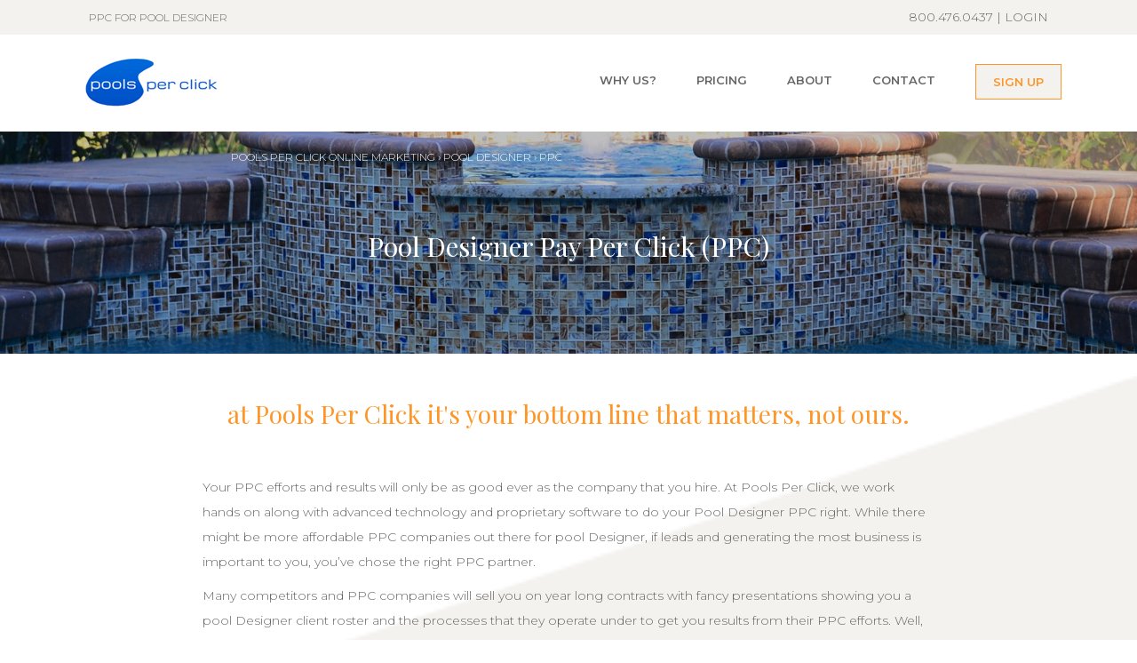

--- FILE ---
content_type: text/html
request_url: https://www.poolsperclick.com/Pool-Designer/PPC-Services
body_size: 61348
content:
<!DOCTYPE html><html><head><link rel="preload" href="/_next/4bf81e17-c8ec-4acb-9f9a-c32d018eab58/page/types" as="script"/><link rel="preload" href="/_next/4bf81e17-c8ec-4acb-9f9a-c32d018eab58/page/_error/index.js" as="script"/><link rel="preload" href="/_next/5cd7e634fd59b12a0a87f09c949d7fc7/app.js" as="script"/><meta charSet="utf-8" class="next-head"/><title class="next-head">PPC for Pool Designer | Pools Per Click</title><meta name="description" content="Generate more leads &amp; build more pools with PPC marketing for Pool Designer from Pools Per Click.  No contracts &amp; Real Reports for Pool Designer looking for PPC &amp; leads." class="next-head"/><meta name="keywords" content="Pool Designer PPC, PPC Company for Pool Designers, PPC Costs for Pool Designers" class="next-head"/><link rel="stylesheet" href="https://maxcdn.bootstrapcdn.com/bootstrap/3.3.6/css/bootstrap.min.css" class="next-head"/><link href="https://fonts.googleapis.com/css?family=Montserrat:300,300i,400,400i,500,500i,600,600i,700,700i" rel="stylesheet" class="next-head"/><link href="https://fonts.googleapis.com/css?family=Playfair+Display:400,700" rel="stylesheet" class="next-head"/><meta name="viewport" content="initial-scale=1.0, width=device-width" class="next-head"/><script type="application/ld+json" class="next-head">{
          	"@context": "http://schema.org",
          	"@type": "Organization",
        	  "url": "https://www.poolsperclick.com/",
        	  "logo": "https://www.poolsperclick.com/static/images/footer/Pool_company_marketing_footer_logo.png",
        	  "foundingDate": "2017",
            "founders": [
              {
                "@type": "Person",
                "name": "Matthew Kayne"
              },
              {
                "@type": "Person",
                "name": "Jason Nguyen"
              }
            ],
            "address": {
             "@type": "PostalAddress",
             "streetAddress": "4240 S 37th St",
             "addressLocality": "Phoenix",
             "addressRegion": "AZ",
             "postalCode": "85040",
             "addressCountry": "USA"
            },
            "contactPoint": {
             "@type": "ContactPoint",
             "contactType": "customer support",
             "telephone": "[+800-476-0437]",
             "email": "customerservice@poolsperclick.com"
            },
            "sameAs": [
              "https://www.facebook.com/poolsperclick/"
            ]
          }
        </script><style class="next-head">/*! normalize.css v7.0.0 | MIT License | github.com/necolas/normalize.css */

/* Document
   ========================================================================== */

/**
 * 1. Correct the line height in all browsers.
 * 2. Prevent adjustments of font size after orientation changes in
 *    IE on Windows Phone and in iOS.
 */

html {
  line-height: 1.15; /* 1 */
  -ms-text-size-adjust: 100%; /* 2 */
  -webkit-text-size-adjust: 100%; /* 2 */
}

/* Sections
   ========================================================================== */

/**
 * Remove the margin in all browsers (opinionated).
 */

body {
  margin: 0;
}

/**
 * Add the correct display in IE 9-.
 */

article,
aside,
footer,
header,
nav,
section {
  display: block;
}

/**
 * Correct the font size and margin on `h1` elements within `section` and
 * `article` contexts in Chrome, Firefox, and Safari.
 */

h1 {
  font-size: 2em;
  margin: 0.67em 0;
}

/* Grouping content
   ========================================================================== */

/**
 * Add the correct display in IE 9-.
 * 1. Add the correct display in IE.
 */

figcaption,
figure,
main { /* 1 */
  display: block;
}

/**
 * Add the correct margin in IE 8.
 */

figure {
  margin: 1em 40px;
}

/**
 * 1. Add the correct box sizing in Firefox.
 * 2. Show the overflow in Edge and IE.
 */

hr {
  -webkit-box-sizing: content-box;
          box-sizing: content-box; /* 1 */
  height: 0; /* 1 */
  overflow: visible; /* 2 */
}

/**
 * 1. Correct the inheritance and scaling of font size in all browsers.
 * 2. Correct the odd `em` font sizing in all browsers.
 */

pre {
  font-family: monospace, monospace; /* 1 */
  font-size: 1em; /* 2 */
}

/* Text-level semantics
   ========================================================================== */

/**
 * 1. Remove the gray background on active links in IE 10.
 * 2. Remove gaps in links underline in iOS 8+ and Safari 8+.
 */

a {
  background-color: transparent; /* 1 */
  -webkit-text-decoration-skip: objects; /* 2 */
}

/**
 * 1. Remove the bottom border in Chrome 57- and Firefox 39-.
 * 2. Add the correct text decoration in Chrome, Edge, IE, Opera, and Safari.
 */

abbr[title] {
  border-bottom: none; /* 1 */
  text-decoration: underline; /* 2 */
  -webkit-text-decoration: underline dotted;
          text-decoration: underline dotted; /* 2 */
}

/**
 * Prevent the duplicate application of `bolder` by the next rule in Safari 6.
 */

b,
strong {
  font-weight: inherit;
}

/**
 * Add the correct font weight in Chrome, Edge, and Safari.
 */

b,
strong {
  font-weight: bolder;
}

/**
 * 1. Correct the inheritance and scaling of font size in all browsers.
 * 2. Correct the odd `em` font sizing in all browsers.
 */

code,
kbd,
samp {
  font-family: monospace, monospace; /* 1 */
  font-size: 1em; /* 2 */
}

/**
 * Add the correct font style in Android 4.3-.
 */

dfn {
  font-style: italic;
}

/**
 * Add the correct background and color in IE 9-.
 */

mark {
  background-color: #ff0;
  color: #000;
}

/**
 * Add the correct font size in all browsers.
 */

small {
  font-size: 80%;
}

/**
 * Prevent `sub` and `sup` elements from affecting the line height in
 * all browsers.
 */

sub,
sup {
  font-size: 75%;
  line-height: 0;
  position: relative;
  vertical-align: baseline;
}

sub {
  bottom: -0.25em;
}

sup {
  top: -0.5em;
}

/* Embedded content
   ========================================================================== */

/**
 * Add the correct display in IE 9-.
 */

audio,
video {
  display: inline-block;
}

/**
 * Add the correct display in iOS 4-7.
 */

audio:not([controls]) {
  display: none;
  height: 0;
}

/**
 * Remove the border on images inside links in IE 10-.
 */

img {
  border-style: none;
}

/**
 * Hide the overflow in IE.
 */

svg:not(:root) {
  overflow: hidden;
}

/* Forms
   ========================================================================== */

/**
 * 1. Change the font styles in all browsers (opinionated).
 * 2. Remove the margin in Firefox and Safari.
 */

button,
input,
optgroup,
select,
textarea {
  font-family: sans-serif; /* 1 */
  font-size: 100%; /* 1 */
  line-height: 1.15; /* 1 */
  margin: 0; /* 2 */
}

/**
 * Show the overflow in IE.
 * 1. Show the overflow in Edge.
 */

button,
input { /* 1 */
  overflow: visible;
}

/**
 * Remove the inheritance of text transform in Edge, Firefox, and IE.
 * 1. Remove the inheritance of text transform in Firefox.
 */

button,
select { /* 1 */
  text-transform: none;
}

/**
 * 1. Prevent a WebKit bug where (2) destroys native `audio` and `video`
 *    controls in Android 4.
 * 2. Correct the inability to style clickable types in iOS and Safari.
 */

button,
html [type="button"], /* 1 */
[type="reset"],
[type="submit"] {
  -webkit-appearance: button; /* 2 */
}

/**
 * Remove the inner border and padding in Firefox.
 */

button::-moz-focus-inner,
[type="button"]::-moz-focus-inner,
[type="reset"]::-moz-focus-inner,
[type="submit"]::-moz-focus-inner {
  border-style: none;
  padding: 0;
}

/**
 * Restore the focus styles unset by the previous rule.
 */

button:-moz-focusring,
[type="button"]:-moz-focusring,
[type="reset"]:-moz-focusring,
[type="submit"]:-moz-focusring {
  outline: 1px dotted ButtonText;
}

/**
 * Correct the padding in Firefox.
 */

fieldset {
  padding: 0.35em 0.75em 0.625em;
}

/**
 * 1. Correct the text wrapping in Edge and IE.
 * 2. Correct the color inheritance from `fieldset` elements in IE.
 * 3. Remove the padding so developers are not caught out when they zero out
 *    `fieldset` elements in all browsers.
 */

legend {
  -webkit-box-sizing: border-box;
          box-sizing: border-box; /* 1 */
  color: inherit; /* 2 */
  display: table; /* 1 */
  max-width: 100%; /* 1 */
  padding: 0; /* 3 */
  white-space: normal; /* 1 */
}

/**
 * 1. Add the correct display in IE 9-.
 * 2. Add the correct vertical alignment in Chrome, Firefox, and Opera.
 */

progress {
  display: inline-block; /* 1 */
  vertical-align: baseline; /* 2 */
}

/**
 * Remove the default vertical scrollbar in IE.
 */

textarea {
  overflow: auto;
}

/**
 * 1. Add the correct box sizing in IE 10-.
 * 2. Remove the padding in IE 10-.
 */

[type="checkbox"],
[type="radio"] {
  -webkit-box-sizing: border-box;
          box-sizing: border-box; /* 1 */
  padding: 0; /* 2 */
}

/**
 * Correct the cursor style of increment and decrement buttons in Chrome.
 */

[type="number"]::-webkit-inner-spin-button,
[type="number"]::-webkit-outer-spin-button {
  height: auto;
}

/**
 * 1. Correct the odd appearance in Chrome and Safari.
 * 2. Correct the outline style in Safari.
 */

[type="search"] {
  -webkit-appearance: textfield; /* 1 */
  outline-offset: -2px; /* 2 */
}

/**
 * Remove the inner padding and cancel buttons in Chrome and Safari on macOS.
 */

[type="search"]::-webkit-search-cancel-button,
[type="search"]::-webkit-search-decoration {
  -webkit-appearance: none;
}

/**
 * 1. Correct the inability to style clickable types in iOS and Safari.
 * 2. Change font properties to `inherit` in Safari.
 */

::-webkit-file-upload-button {
  -webkit-appearance: button; /* 1 */
  font: inherit; /* 2 */
}

/* Interactive
   ========================================================================== */

/*
 * Add the correct display in IE 9-.
 * 1. Add the correct display in Edge, IE, and Firefox.
 */

details, /* 1 */
menu {
  display: block;
}

/*
 * Add the correct display in all browsers.
 */

summary {
  display: list-item;
}

/* Scripting
   ========================================================================== */

/**
 * Add the correct display in IE 9-.
 */

canvas {
  display: inline-block;
}

/**
 * Add the correct display in IE.
 */

template {
  display: none;
}

/* Hidden
   ========================================================================== */

/**
 * Add the correct display in IE 10-.
 */

[hidden] {
  display: none;
}

body {
  font-family: 'Montserrat', sans-serif;
  color: #666666;
  font-weight: 300; }

.content-wrapper {
  background-image: url("/static/images/common/bg.png");
  background-repeat: repeat-y;
  background-size: 100%;
  width: 100%; }

h1 {
  font-size: 12px;
  font-weight: 300;
  text-transform: uppercase; }

hr {
  border-top: 1px solid #fe9526; }

.blue-bar {
  border-top: 3px solid #0f53c8;
  width: 20%; }

a {
  color: #666666; }

.blue-line {
  border-top: 1px solid #0f53c8; }

.text-orange {
  color: #fe9526; }

.text-blue {
  color: #0f53c8; }

.text-bold {
  font-weight: 700; }

.content-button {
  margin-top: 25px;
  margin-bottom: 25px; }

.orange-button {
  border-radius: 0;
  color: #fe9526;
  background-color: #fff;
  border-color: #fe9526; }

.btn {
  font-size: 13px;
  font-weight: 600;
  padding: 10px 19px;
  font-family: 'Montserrat', sans-serif; }

.orange-button-transparent {
  border-radius: 0;
  color: #fe9526;
  background-color: transparent;
  border-color: #fe9526; }

.orange-button:hover {
  color: #fff;
  background-color: #fe9526;
  border-color: #fe9526; }

.orange-button-transparent:hover {
  color: #fff;
  background-color: #fe9526;
  border-color: #fe9526; }

.grey-button-transparent {
  border-radius: 0;
  color: #666666;
  background-color: transparent;
  border-color: #666666; }

.grey-button-transparent:hover {
  color: #fff;
  background-color: #666666;
  border-color: #666666; }

.blue-button {
  border-radius: 0;
  color: #fff;
  background-color: #0f53c8;
  border-color: #0f53c8; }

.blue-button:hover {
  border-radius: 0;
  color: #0f53c8;
  background-color: #fff;
  border-color: #0f53c8; }

.width-90 {
  width: 90%; }

.width-50 {
  width: 50%; }

.display-inline {
  display: inline-block; }

.uppercase {
  text-transform: uppercase; }

.section-header {
  font-size: 28px;
  margin-top: 25px;
  margin-bottom: 50px;
  font-family: 'Playfair Display', serif;
  line-height: 1.3 !important; }

.v-center {
  position: relative;
  top: 50%;
  -webkit-transform: translateY(-50%);
          transform: translateY(-50%); }

#top-bar {
  background-color: #f4f2ef; }

.flex-top-bar {
  display: -webkit-box;
  display: -ms-flexbox;
  display: flex;
  -webkit-box-orient: horizontal;
  -webkit-box-direction: normal;
      -ms-flex-direction: row;
          flex-direction: row;
  -webkit-box-align: center;
      -ms-flex-align: center;
          align-items: center;
  -webkit-box-pack: center;
      -ms-flex-pack: center;
          justify-content: center; }

.more-info {
  margin: 0.67em 0; }

.navbar {
  min-height: 75px;
  padding-top: 25px;
  margin-bottom: 0px; }

.navbar-default {
  background-color: white;
  border-color: transparent; }

.navbar-default .navbar-nav > li > a {
  font-size: 13px;
  font-weight: 600;
  color: #666666;
  margin-left: 15px; }

.navbar-default .navbar-collapse, .navbar-default .navbar-form {
  border: none; }

.navbar-brand > img {
  margin-top: -25px; }

.navbar-brand {
  padding: 15px 30px; }

.collapse.in {
  z-index: 99;
  display: block;
  position: absolute;
  width: 104.5%;
  background-color: rgba(255, 255, 255, 0.83);
  margin-top: 21px;
  height: 100vh;
  left: -1px;
  padding-left: 20px; }

.collapsing {
  -webkit-transition: none;
  transition: none;
  display: none; }

.header-button {
  background-color: #f4f2ef;
  color: #fe9526;
  border-color: #fe9526;
  border-radius: 0;
  margin-top: -8px; }

section {
  margin-top: 25px;
  max-width: 1440px;
  display: block;
  margin-right: auto !important;
  margin-left: auto !important; }

.tagline {
  font-size: 28px;
  font-family: 'Playfair Display', serif;
  margin-top: 200px;
  margin-bottom: 200px; }

.mini-hero {
  position: relative;
  background-repeat: no-repeat;
  background-position: top center;
  background-size: cover;
  display: -webkit-box;
  display: -ms-flexbox;
  display: flex;
  -webkit-box-pack: center;
      -ms-flex-pack: center;
          justify-content: center;
  -webkit-box-align: center;
      -ms-flex-align: center;
          align-items: center;
  height: 250px;
  margin-top: 20px;
  font-family: 'Playfair Display', serif; }

.mini-hero .hero-text {
    color: #fff; }

.breadcrumbs {
  margin-top: 20px;
  font-size: 12px;
  z-index: 99;
  position: absolute;
  margin-left: 18%;
  padding-left: 30px;
  color: #fff;
  text-transform: uppercase;
  padding-top: 20px; }

.breadcrumbs a {
    color: #fff; }

.breadcrumbs ol {
    list-style: none;
    margin-left: -40px; }

.breadcrumbs ol li {
      display: inline-block; }

footer {
  margin-top: 150px;
  background-repeat: no-repeat;
  background-position: top center;
  background-size: cover;
  background-image: url("/static/images/footer/Pools_footer_bg.png");
  height: 400px; }

footer .desktop-container {
    margin-top: 100px; }

footer p {
    color: #0f53c8;
    font-size: 15px;
    font-weight: 500; }

footer a {
    color: #0f53c8;
    font-size: 15px;
    font-weight: 500; }

footer .phone {
    margin-top: 35px; }

footer ul {
    list-style-type: none; }

footer ul li {
      margin-top: 2px; }

footer .disclaimer {
    color: #000;
    font-size: 11px;
    margin-top: 20px; }

#home-page .button-area {
  background-color: #f4f2ef;
  height: 56px;
  left: 0;
  bottom: 0;
  width: 100%;
  padding-top: 8px;
  position: fixed;
  z-index: 100; }

#home-page .special-content-container {
  position: relative; }

#home-page .special-content-container .special-content {
    z-index: 99;
    position: absolute;
    background: rgba(255, 255, 255, 0.8);
    color: #594a41;
    padding-top: 20px;
    font-size: 14px; }

#home-page .full-hero {
  background-image: url("static/images/home/pools_home_hero_marketing_bg.jpg");
  position: relative;
  background-repeat: no-repeat;
  background-position: top center;
  background-size: cover;
  background-attachment: fixed;
  height: 500px; }

#home-page .hero-text-container {
  max-width: 1210px;
  display: block;
  margin-right: auto !important;
  margin-left: auto !important; }

#home-page .hero-text-container .hero-text {
    font-family: 'Playfair Display', serif;
    display: -webkit-box;
    display: -ms-flexbox;
    display: flex;
    -webkit-box-orient: vertical;
    -webkit-box-direction: normal;
        -ms-flex-direction: column;
            flex-direction: column;
    -webkit-box-pack: center;
        -ms-flex-pack: center;
            justify-content: center;
    height: 500px;
    color: #fff;
    margin-left: 50px;
    font-size: 50px;
    width: 50%; }

#home-page #home-page-main-content p {
  line-height: 2;
  font-weight: 500; }

#home-page #home-page-main-content hr {
  margin-top: 30px;
  margin-bottom: 30px; }

#home-page #home-page-number-stats .stat-text {
  color: #666666;
  font-size: 13px;
  font-weight: 600;
  text-align: center; }

#home-page #home-page-number-stats .stat-number {
  color: #666666;
  font-size: 45px;
  text-align: center;
  margin-top: -15px;
  font-weight: 300; }

#home-page #home-page-services .card {
  border: 1px solid #666666;
  padding: 5px;
  -webkit-box-shadow: 5px 5px 5px #888888;
          box-shadow: 5px 5px 5px #888888;
  -webkit-transition: all 0.2s ease-in-out;
  transition: all 0.2s ease-in-out;
  height: 100%;
  background-color: #fff; }

#home-page #home-page-services .card .icon {
    max-width: 75px;
    max-height: 75px;
    margin-top: 25px;
    margin-bottom: 25px; }

#home-page #home-page-services .card:hover {
  -webkit-transform: scale(1.1);
          transform: scale(1.1); }

#home-page #home-page-testimonials .testimonial-image {
  padding: 4px; }

#home-page #home-page-testimonials p {
  line-height: 2; }

#home-page #home-page-testimonials hr {
  margin-top: 30px;
  margin-bottom: 30px; }

#home-page #home-page-testimonials .testimonial-image:hover {
  border: 2px solid #666666;
  border-radius: 500px;
  -webkit-border-radius: 500px;
  -moz-border-radius: 500px; }

#home-page #home-page-testimonials .testimonial-with-border {
  border: 2px solid #0f53c8;
  border-radius: 500px;
  -webkit-border-radius: 500px;
  -moz-border-radius: 500px; }

#home-page #home-page-testimonials .testimonial-content {
  margin-top: 50px; }

#home-page #home-page-testimonials .company-name {
  margin-top: -12px;
  font-size: 13px;
  font-weight: 600; }

#home-page #home-page-testimonials .name {
  font-size: 13px;
  font-weight: 600; }

#home-page #home-page-types .sub-header {
  font-size: 16px; }

#home-page #home-page-types p {
  line-height: 2; }

#home-page #home-page-types .outer-wrapper {
  margin-top: 30px; }

#home-page #home-page-difference .title {
  margin-top: 20px;
  margin-bottom: 20px;
  font-size: 18px; }

#home-page #home-page-difference .content {
  width: 75%; }

#home-page #home-page-results {
  font-weight: 600; }

#home-page #home-page-results .center-fix {
    max-width: 300px !important; }

#home-page #home-page-results .item {
    margin-top: 20px;
    display: -webkit-box;
    display: -ms-flexbox;
    display: flex;
    -webkit-box-orient: horizontal;
    -webkit-box-direction: normal;
        -ms-flex-direction: row;
            flex-direction: row;
    -webkit-box-align: center;
        -ms-flex-align: center;
            align-items: center; }

#home-page #home-page-results .item p {
      margin-left: 20px; }

#why-us-page .mini-hero {
  background-image: url("/static/images/why-us/pools_why_us_bg.jpg"); }

#why-us-page .main-text {
  line-height: 2; }

#pricing-page .mini-hero {
  background-image: url("/static/images/pricing/pools_digital_advertising_pricing_bg.jpg"); }

#pricing-page .features .item {
  font-size: 13px;
  display: -webkit-box;
  display: -ms-flexbox;
  display: flex;
  -webkit-box-orient: horizontal;
  -webkit-box-direction: normal;
      -ms-flex-direction: row;
          flex-direction: row;
  background-color: #f5ddc3;
  margin-top: 20px;
  padding: 30px;
  min-height: 100px; }

#pricing-page .features .item img {
    width: 30px;
    height: 28px;
    margin-left: 20px; }

#pricing-page .features .item .stacked-item {
    display: -webkit-box;
    display: -ms-flexbox;
    display: flex;
    -webkit-box-orient: vertical;
    -webkit-box-direction: normal;
        -ms-flex-direction: column;
            flex-direction: column;
    -webkit-box-pack: center;
        -ms-flex-pack: center;
            justify-content: center;
    padding-left: 15px; }

#pricing-page .features .item .stacked-item .title {
      padding-bottom: 5px; }

#pricing-page .features .item .stacked-item .content {
      color: #fe9526; }

#pricing-page .button-container {
  margin-top: 100px; }

#about-us-page .mini-hero {
  background-image: url("/static/images/about-us/about_pools_header_bg.jpg"); }

#about-us-page #about-us-page-main-content {
  margin-top: 50px; }

#about-us-page #about-us-page-main-content .section-header {
    margin-top: 0; }

#about-us-page #about-us-page-main-content .main-content-container {
    padding-left: 30px; }

#about-us-page #about-us-page-main-content .main-point {
    border-top: 1px #fe9526 solid;
    border-bottom: 1px #fe9526 solid;
    padding-top: 20px;
    padding-bottom: 20px;
    margin-top: 20px;
    margin-bottom: 20px;
    font-size: 19px;
    font-family: 'Playfair Display', serif;
    font-weight: 700; }

#about-us-page #about-us-page-main-content .features {
    margin-top: 50px; }

#about-us-page #about-us-page-main-content .item {
    font-size: 10px;
    display: -webkit-box;
    display: -ms-flexbox;
    display: flex;
    -webkit-box-orient: horizontal;
    -webkit-box-direction: normal;
        -ms-flex-direction: row;
            flex-direction: row;
    padding-bottom: 20px; }

#about-us-page #about-us-page-main-content .item img {
      width: 82px;
      height: 83px; }

#about-us-page #about-us-page-main-content .item .stacked-item {
      display: -webkit-box;
      display: -ms-flexbox;
      display: flex;
      -webkit-box-orient: vertical;
      -webkit-box-direction: normal;
          -ms-flex-direction: column;
              flex-direction: column;
      -webkit-box-pack: center;
          -ms-flex-pack: center;
              justify-content: center;
      padding-left: 15px; }

#about-us-page #about-us-page-main-content .item .stacked-item .title {
        padding-bottom: 5px;
        font-weight: 700; }

#about-us-page #about-us-contact-us {
  margin-top: 75px; }

#about-us-page #about-us-contact-us .image-container {
    height: 150px; }

#about-us-page #about-us-contact-us .button-container {
    margin-top: 50px; }

#contact-us-page .mini-hero {
  background-image: url("/static/images/contact-us/pools_contact_us_bg.jpg"); }

#contact-us-page #contact-us-page-form .button-container {
  margin-top: 50px; }

#contact-us-page #contact-us-page-form .captcha {
  width: 304px; }

#contact-us-page #contact-us-page-form .text-container {
  margin-top: 75px;
  font-size: 25px; }

#contact-us-page #contact-us-page-form .call-us {
  font-family: 'Playfair Display', serif; }

#onboarding-page .mini-hero {
  background-image: url("/static/images/onboarding/pools_onboarding_bg.jpg"); }

#onboarding-page #onboarding-page-form .button-container {
  margin-top: 50px; }

#onboarding-page #onboarding-page-form .text-container {
  margin-top: 75px;
  font-size: 25px; }

#onboarding-page #onboarding-page-form .secondary-header {
  font-size: 14px;
  margin-top: 70px; }

#onboarding-page #onboarding-page-form .off-header {
  font-size: 14px;
  margin-top: 40px; }

#onboarding-page #onboarding-page-form .or-text {
  margin-top: 20px; }

#onboarding-page #onboarding-page-form hr {
  margin-top: 3px; }

#onboarding-page #onboarding-page-form .agree-label {
  color: #000; }

#job-desc-page .mini-hero {
  background-image: url("/static/images/job-desc/pools_online_ads_bg.jpg"); }

#job-desc-page #about-us-page-main-content {
  margin-top: 50px; }

#job-desc-page #about-us-page-main-content .section-header {
    margin-top: 0; }

#job-desc-page #about-us-page-main-content .main-content-container {
    padding-left: 30px; }

#job-desc-page #about-us-page-main-content .main-point {
    border-top: 1px #fe9526 solid;
    border-bottom: 1px #fe9526 solid;
    padding-top: 20px;
    padding-bottom: 20px;
    margin-top: 20px;
    margin-bottom: 20px;
    font-size: 19px;
    font-family: 'Playfair Display', serif;
    font-weight: 700; }

#job-desc-page #about-us-page-main-content .features {
    margin-top: 50px; }

#job-desc-page #about-us-page-main-content .item {
    font-size: 10px;
    display: -webkit-box;
    display: -ms-flexbox;
    display: flex;
    -webkit-box-orient: horizontal;
    -webkit-box-direction: normal;
        -ms-flex-direction: row;
            flex-direction: row;
    padding-bottom: 20px; }

#job-desc-page #about-us-page-main-content .item img {
      width: 82px;
      height: 83px; }

#job-desc-page #about-us-page-main-content .item .stacked-item {
      display: -webkit-box;
      display: -ms-flexbox;
      display: flex;
      -webkit-box-orient: vertical;
      -webkit-box-direction: normal;
          -ms-flex-direction: column;
              flex-direction: column;
      -webkit-box-pack: center;
          -ms-flex-pack: center;
              justify-content: center;
      padding-left: 15px; }

#job-desc-page #about-us-page-main-content .item .stacked-item .title {
        padding-bottom: 5px;
        font-weight: 700; }

#job-desc-page #about-us-contact-us {
  margin-top: 75px; }

#job-desc-page #about-us-contact-us .image-container {
    height: 150px; }

#job-desc-page #about-us-contact-us .button-container {
    margin-top: 50px; }

#types-page .mini-hero {
  background-image: url("/static/images/types/pools_online_marketing_bg.jpg"); }

#types-page #types-page-word-cloud .types-page-container {
  margin-top: 50px;
  margin-bottom: 50px; }

#types-page #types-page-word-cloud .types-page-container .cloud-container {
    margin-top: 50px; }

#types-page #types-page-word-cloud hr {
  width: 50%;
  border-color: #666666; }

#types-page #types-page-main-content .text-blue {
  display: none; }

#types-page #types-page-main-content .main-text {
  line-height: 2; }

#types-page #types-page-main-content img {
  margin-top: 25px; }

#types-page #types-page-states {
  margin-top: 100px; }

#types-page #types-page-states .states-container {
    background-image: url("/static/images/types/map-us.png");
    background-repeat: no-repeat;
    background-position: top center;
    background-size: contain;
    height: 400px; }

#cities-page .mini-hero {
  background-image: url("/static/images/cities/pools_ppc_for_cities_bg.jpg"); }

#cities-page #types-page-word-cloud hr {
  width: 50%;
  border-color: #666666; }

#cities-page #cities-page-main-content .main-text {
  line-height: 2;
  margin-top: 20px; }

#sign-in-page .mini-hero {
  background-image: url("/static/images/signin/pools_login_bg.jpg"); }

#sign-in-page .captcha {
  width: 304px; }

#sign-in-page .form-container {
  padding: 50px; }

#sign-in-page .form-container button {
    margin-top: 20px; }

#create-account-page .mini-hero {
  background-image: url("/static/images/create-account/bg_create_account.jpg"); }

#create-account-page .form-container {
  padding: 50px; }

#create-account-page .form-container button {
    margin-top: 20px; }

#states-page .mini-hero {
  background-image: url("/static/images/states/bg-state-awesome-pool.jpg"); }

#states-page #states-page-main-content .main-text {
  line-height: 2;
  margin-top: 25px; }

#states-page #states-page-cities-list .city-item {
  color: #666666;
  height: 40px;
  border-bottom: 1px #666666 solid; }

#states-page #states-page-cities-list .city-item .center-city-item {
    padding-top: 5px; }

#account-page .mini-hero {
  background-image: url("/static/images/account/bg_my_accounts.jpg"); }

#account-page .header-container {
  margin-top: 50px; }

#account-page .text-container {
  margin-top: 100px;
  font-family: 'Playfair Display', serif;
  font-size: 25px; }

#account-page .form-container {
  padding: 50px; }

#account-page .form-container button {
    margin-top: 20px; }

#support-page .mini-hero {
  background-image: url("/static/images/support/bg_support.jpg"); }

#support-page .header-container {
  margin-top: 50px; }

#support-page .text-container {
  margin-top: 100px;
  font-family: 'Playfair Display', serif;
  font-size: 25px; }

#support-page .form-container {
  padding: 50px; }

#support-page .form-container button {
    margin-top: 20px; }

#reporting-page .mini-hero {
  background-image: url("/static/images/reporting/bg_reporting.jpg"); }

#reporting-page .header-container {
  margin-top: 50px; }

#reporting-page .text-container {
  margin-top: 100px;
  font-size: 20px; }

#reporting-page .reporting-container {
  margin-top: 50px; }

#services-page .mini-hero {
  background-image: url("/static/images/services/bg_services.jpg"); }

#services-page .content-wrapper .btn {
  display: none; }

#services-page .features .item {
  font-size: 13px;
  display: -webkit-box;
  display: -ms-flexbox;
  display: flex;
  -webkit-box-orient: horizontal;
  -webkit-box-direction: normal;
      -ms-flex-direction: row;
          flex-direction: row;
  background-color: #f5ddc3;
  margin-top: 20px;
  padding: 30px;
  min-height: 100px; }

#services-page .features .item img {
    width: 30px;
    height: 28px;
    margin-left: 20px; }

#services-page .features .item .stacked-item {
    display: -webkit-box;
    display: -ms-flexbox;
    display: flex;
    -webkit-box-orient: vertical;
    -webkit-box-direction: normal;
        -ms-flex-direction: column;
            flex-direction: column;
    -webkit-box-pack: center;
        -ms-flex-pack: center;
            justify-content: center;
    padding-left: 15px; }

#services-page .features .item .stacked-item .title {
      padding-bottom: 5px; }

#services-page .features .item .stacked-item .content {
      color: #fe9526; }

#services-page .button-container {
  margin-top: 100px; }

#billing-page .mini-hero {
  background-image: url("/static/images/billing/bg_billing.jpg"); }

#billing-page .info-bar-container {
  margin-top: 50px; }

#billing-page .above-line {
  font-weight: 700;
  font-size: 12px; }

#billing-page hr {
  width: 25%;
  border-top: 2px solid #0f53c8; }

#billing-page .under-line {
  font-size: 40px; }

#error-page .mini-hero {
  background-image: url("/static/images/404/pools_404_bg.jpg"); }

#error-page .button-container {
  margin-top: 100px; }

#common-services {
  max-width: none !important; }

#common-services .card {
    border: 1px solid #666666;
    padding: 5px 10px 25px 5px;
    -webkit-box-shadow: 5px 5px 5px #888888;
            box-shadow: 5px 5px 5px #888888;
    -webkit-transition: all 0.2s ease-in-out;
    transition: all 0.2s ease-in-out;
    height: 100%;
    background-color: #fff; }

#common-services .card .text-orange {
      margin-bottom: 10px; }

#common-services .card .icon {
      max-width: 75px;
      max-height: 75px;
      margin-top: 25px;
      margin-bottom: 25px; }

#common-services ul {
    list-style-image: url("/static/images/common/blue-bullet.png"); }

#common-services li {
    font-weight: 300;
    font-size: 13px;
    margin-top: 10px; }

#common-services .card:hover {
    -webkit-transform: scale(1.1);
            transform: scale(1.1); }

#common-leads {
  margin-top: 100px;
  margin-bottom: 100px; }

#common-leads .item .img-container {
    display: inline-block; }

#common-leads .leads-container {
    display: inline-block; }

#common-leads .item-row {
    margin-bottom: 20px; }

#common-leads .title {
    font-weight: 700; }

#common-leads .single-lead {
    display: inline-block;
    padding-left: 15px;
    width: 300px; }

#common-leads .single-lead .content {
      margin-bottom: 20px; }

#common-see-it {
  margin-top: 150px; }

#common-better-results {
  margin-top: 100px; }

#common-better-results .box {
    width: 100%;
    min-height: 70px;
    display: -webkit-box;
    display: -ms-flexbox;
    display: flex;
    -webkit-box-pack: center;
        -ms-flex-pack: center;
            justify-content: center;
    -webkit-box-align: center;
        -ms-flex-align: center;
            align-items: center;
    margin-top: 20px;
    padding: 5px; }

#common-better-results .header {
    border-bottom: 2px #c3c3c3 solid;
    padding-bottom: 10px; }

#common-better-results .box-container {
    position: relative;
    margin-top: 35px; }

#common-better-results .header-icon {
    position: absolute;
    top: 0;
    right: -4px; }

#common-better-results .header-dude-orange {
    position: absolute;
    top: 55px;
    left: -65px; }

#common-better-results .header-dude-blue {
    position: absolute;
    top: 145px;
    left: -65px; }

#common-better-results .header-dude-red {
    position: absolute;
    top: 235px;
    left: -65px; }

#common-better-results .orange {
    background-color: #f5ddc3; }

#common-better-results .blue {
    background-color: #c6d5f2; }

#common-better-results .red {
    background-color: #f5cecf; }

#common-compare .logo {
  margin-bottom: 10px;
  height: 50px; }

#common-compare .header {
  height: 50px;
  display: -webkit-box;
  display: -ms-flexbox;
  display: flex;
  -webkit-box-pack: center;
      -ms-flex-pack: center;
          justify-content: center;
  -webkit-box-align: center;
      -ms-flex-align: center;
          align-items: center; }

#common-compare .card {
  border: 1px solid #666666;
  padding: 15px;
  -webkit-box-shadow: 5px 5px 5px #888888;
          box-shadow: 5px 5px 5px #888888;
  background-color: #fff;
  margin-top: 30px; }

#common-compare .card .title {
    font-weight: 600; }

#common-compare .card .item {
    height: 75px;
    display: -webkit-box;
    display: -ms-flexbox;
    display: flex;
    -webkit-box-pack: center;
        -ms-flex-pack: center;
            justify-content: center;
    -webkit-box-align: center;
        -ms-flex-align: center;
            align-items: center; }

#common-compare .card .item .numbers {
      font-size: 36px;
      padding-right: 15px; }

#common-compare .disclaimer {
  color: #aaaaa8;
  line-height: 11px;
  font-size: 10px;
  font-style: italic;
  margin-top: 20px; }

.modal-content {
  font-size: 35px; }

.modal-content .modal-header {
    border-bottom: none; }

.modal-content .button-container {
    margin-top: 30px;
    margin-bottom: 30px; }

@media (max-width: 768px) {
  .content-wrapper {
    background-image: none;
    background-repeat: repeat-y;
    background-size: 100%;
    width: 100%; }
  section {
    margin-top: 25px;
    padding-bottom: 25px; }
  footer {
    margin-top: 50px;
    padding-top: 50px;
    background-repeat: no-repeat;
    background-position: top center;
    background-size: cover;
    background-image: url("static/images/footer/Pools_footer_bg.png");
    height: 300px; }
    footer p {
      margin-top: 20px; }
  #home-page .full-hero {
    height: 550px;
    background-attachment: scroll; }
    #home-page .full-hero .hero-text {
      width: 75%;
      font-size: 30px; }
  #home-page #home-page-main-content .main-text {
    width: 90%;
    margin-left: 5%;
    margin-top: 20px; }
  #home-page #home-page-main-content hr {
    margin-bottom: -10px; }
  #home-page #home-page-number-stats .item {
    width: 80%;
    margin-left: 10%;
    margin-bottom: 40px; }
  #home-page #home-page-testimonials {
    background-color: #f4f2ef; }
    #home-page #home-page-testimonials .testimonials {
      width: 90%;
      margin-left: 5%; }
  #home-page #home-page-types .sub-header {
    line-height: 1.2 !important; }
  #home-page #home-page-results .item {
    -webkit-box-orient: vertical;
    -webkit-box-direction: normal;
        -ms-flex-direction: column;
            flex-direction: column;
    margin-top: 0px; }
    #home-page #home-page-results .item p {
      margin-top: 10px; }
  #home-page #home-page-results .icon {
    display: block;
    margin-right: auto;
    margin-left: auto;
    margin-top: 25px; }
  #home-page #home-page-results .content {
    text-align: center;
    display: block; }
  #home-page #home-page-leads {
    background-color: #f4f2ef; }
    #home-page #home-page-leads .leads-container {
      display: block; }
    #home-page #home-page-leads .leads {
      width: 90%;
      margin-left: 5%; }
  #why-us-page #why-us-page-main-content .main-content-container {
    width: 90%;
    margin-left: 5%; }
  #why-us-page #why-us-page-compare .compare-container {
    width: 90%;
    margin-left: 5%; }
  #why-us-page #why-us-page-better-results .better-results-container {
    width: 90%;
    margin-left: 5%; }
  #about-us-page #about-us-page-main-content .main-content-container {
    width: 90%;
    margin-left: 5%; }
  #common-services .card {
    width: 95%;
    margin-left: 2.5%;
    margin-top: 25px; }
  #common-services .first-card {
    margin-top: -5px; }
  #common-leads {
    background-color: #f4f2ef; }
    #common-leads .col-sm-7 {
      margin-top: 75px; }
    #common-leads .content {
      margin-bottom: 35px; }
    #common-leads .col-sm-8 {
      height: auto !important; }
    #common-leads .icon {
      width: 40px;
      display: inline-block !important;
      margin-right: 10px; }
  .nav > li {
    position: relative;
    display: block;
    border-bottom: 1px solid #666666;
    padding-top: 10px;
    padding-bottom: 10px; }
  .navbar-brand > img {
    margin-left: -30px; } }

.container-fluid {
  padding-left: 0px;
  padding-right: 0px; }

.row {
  margin-left: 0px;
  margin-right: 0px; }

#pricing-page #pricing-page-main-content .button-container {
  margin-top: 20px; }

#pricing-page #pricing-page-main-content .icon {
  display: block;
  margin-right: auto;
  margin-left: auto;
  margin-top: 25px; }

#pricing-page #pricing-page-main-content .content {
  text-align: center;
  display: block; }

.col-lg-15,
.col-md-15,
.col-sm-15,
.col-xs-15 {
  position: relative;
  min-height: 1px;
  padding-right: 10px;
  padding-left: 10px; }

.col-xs-15 {
  width: 20%;
  float: left; }

@media (min-width: 768px) {
  .col-sm-15 {
    width: 20%;
    float: left; } }

@media (min-width: 992px) {
  .col-md-15 {
    width: 20%;
    float: left; } }

@media (min-width: 1200px) {
  .col-lg-15 {
    width: 20%;
    float: left; } }

.animated {
  -webkit-animation-duration: 1s;
          animation-duration: 1s;
  -webkit-animation-fill-mode: both;
          animation-fill-mode: both; }

.animated.infinite {
  -webkit-animation-iteration-count: infinite;
          animation-iteration-count: infinite; }

.animated.hinge {
  -webkit-animation-duration: 2s;
          animation-duration: 2s; }

.animated.bounceIn,
.animated.bounceOut,
.animated.flipOutX,
.animated.flipOutY {
  -webkit-animation-duration: 0.75s;
          animation-duration: 0.75s; }

@-webkit-keyframes slideInLeft {
  from {
    -webkit-transform: translate3d(-100%, 0, 0);
            transform: translate3d(-100%, 0, 0);
    visibility: visible; }
  to {
    -webkit-transform: translate3d(0, 0, 0);
            transform: translate3d(0, 0, 0); } }

@keyframes slideInLeft {
  from {
    -webkit-transform: translate3d(-100%, 0, 0);
            transform: translate3d(-100%, 0, 0);
    visibility: visible; }
  to {
    -webkit-transform: translate3d(0, 0, 0);
            transform: translate3d(0, 0, 0); } }

.slideInLeft {
  -webkit-animation-name: slideInLeft;
          animation-name: slideInLeft; }

.slideDelay {
  -webkit-animation-delay: 1s; }

.form-inline .form-control {
  width: 100%; }

.form-inline .form-group {
  width: 100%;
  margin-bottom: 20px; }

.form-inline .control-label {
  color: #fe9526;
  margin-top: 15px;
  margin-right: 25px;
  font-weight: 600;
  font-size: 12px; }

.control-label {
  color: #fe9526;
  margin-top: 15px;
  margin-right: 25px;
  font-weight: 600;
  font-size: 12px; }

.form-control {
  border-radius: 0px; }

select {
  width: calc(100% + 15px) !important; }

.city-fix {
  margin-left: -15px;
  width: calc(100% + 35px) !important; }

.error-state {
  color: red; }

.has-error .form-control {
  background-color: rgba(255, 0, 0, 0.12); }

.radio-inline {
  margin-top: 15px !important;
  font-weight: 600;
  font-size: 12px; }

.checkbox-inline {
  margin-top: 15px !important;
  font-weight: 600;
  font-size: 12px; }
</style></head><body><div><div id="__next"><div data-reactroot=""><div id="types-page" class="container-fluid"><div id="top-bar" class="hidden-xs"><div class="container"><div class="row"><div class="col-xs-12"><div class="row flex-top-bar"><div class="col-sm-6"><h1>PPC for Pool Designer</h1></div><div class="col-sm-6 text-right"><p class="more-info">800.476.0437 | <a href="/signin">LOGIN</a></p></div></div></div></div></div></div><nav class="navbar navbar-default"><div class="container"><div class="navbar-header"><a href="/" class="navbar-brand"><img src="/static/images/common/pool_builder_ppc_logo.png"/></a><button type="button" class="navbar-toggle collapsed"><span class="sr-only">Toggle navigation</span><span class="icon-bar"></span><span class="icon-bar"></span><span class="icon-bar"></span></button></div><div class="navbar-collapse collapse"><ul class="nav navbar-nav navbar-right"><li role="presentation" class=""><a href="/why-us">WHY US?</a></li><li role="presentation" class=""><a href="/pricing">PRICING</a></li><li role="presentation" class=""><a href="/about-us">ABOUT</a></li><li role="presentation" class=""><a href="/contact-us">CONTACT</a></li><li role="presentation" class="hidden-xs"><a href="/contact-us"><button type="button" class="header-button btn btn-default">SIGN UP</button></a></li></ul></div></div></nav><div class="breadcrumbs hidden-xs"><ol itemscope="" itemType="http://schema.org/BreadcrumbList"><li itemProp="itemListElement" itemscope="" itemType="http://schema.org/ListItem"><a itemProp="item" href="/"><span itemProp="name">POOLS PER CLICK ONLINE MARKETING</span><meta itemProp="position" content="0"/></a></li> › <li itemProp="itemListElement" itemscope="" itemType="http://schema.org/ListItem"><a itemProp="item" href="/Pool-Designer"><span itemProp="name"><!-- -->POOL <!-- -->Designer</span><meta itemProp="position" content="1"/></a></li> › <li itemProp="itemListElement" itemscope="" itemType="http://schema.org/ListItem"><a itemProp="item" href="/Pool-Designer/PPC-Services"><span itemProp="name">PPC</span><meta itemProp="position" content="2"/></a></li></ol></div><div class="mini-hero"><h2 class="hero-text text-center">Pool Designer Pay Per Click (PPC)</h2></div><div class="content-wrapper"><section id="types-page-main-content" class="row"><div class="main-content-container"><div class="col-sm-12"><p class="text-center text-orange section-header">at Pools Per Click it&#x27;s your bottom line that matters, not ours.</p></div><div class="col-sm-8 col-sm-offset-2"><div class="main-text text-grey"><p>Your <!-- -->PPC<!-- --> efforts and results will only be as good ever as the company that you hire.  At Pools Per Click, we work hands on along with advanced technology and proprietary software to do your Pool <!-- -->Designer<!-- --> <!-- -->PPC<!-- --> right.  While there might be more affordable <!-- -->PPC<!-- --> companies out there for pool <!-- -->Designer<!-- -->, if leads and generating the most business is important to you, you’ve chose the right <!-- -->PPC<!-- --> partner.</p><p>Many competitors and <!-- -->PPC<!-- --> companies will sell you on year long contracts with fancy presentations showing you a pool <!-- -->Designer<!-- --> client roster and the processes that they operate under to get you results from their <!-- -->PPC<!-- --> efforts.  Well, we’re a bit different.  We don’t implement rigid processes because no two pool <!-- -->Designer<!-- --> businesses are alike.  There are individual goals, budgets, and results that makes all companies <!-- -->PPC<!-- --> strategy a bit different.  We look to understand your pool <!-- -->Designer<!-- --> business, creating a custom-tailored strategy, not a cookie cutter <!-- -->PPC<!-- --> program.</p><p>Already have a company that does your <!-- -->PPC<!-- -->?  Well we would like a shot at your business and stand behind our pool <!-- -->Designer<!-- --> <!-- -->PPC<!-- --> services.  We offer a money back guarantee that we will beat the performance of your current <!-- -->PPC<!-- --> vendor, giving you more pools to build and more money in your pocket.  The secret lies in our expert knowledge and experience in the pool <!-- -->Designer<!-- --> industry and years of online marketing expertise.  All pool <!-- -->Designer<!-- --> marketing companies are not the same.</p><p>If you’re looking to grow your pool <!-- -->Designer<!-- --> business, have more leads to work and make more money, then our <!-- -->PPC<!-- --> offering is just the right fit.  Sign up today for more information and to start doing more business as a pool <!-- -->Designer<!-- -->!</p></div></div></div></section><section id="why-us-page-see-it" class="row"><div class="col-sm-8 col-sm-offset-2"><canvas height="150" width="300"></canvas></div></section><section class="row tagline hidden-xs"><div class="col-sm-6 col-sm-offset-3"><div class="text-grey text-center"><p>If it doesn't make dollars, it doesn't make sense. Our pool builder specific strategies, industry knowledge and online advertising expertise provide you with <span class="text-orange">consistent results and business</span>.</p></div></div></section><section id="common-compare" class="row"><div class="col-sm-12"><p class="text-center text-blue section-header">In comparison we produce more leads, faster</p></div><div class="col-sm-8 col-sm-offset-2"><div class="row compare-container"><div class="col-sm-6"><img class="img-responsive center-block logo" src="/static/images/common/pool_builder_ppc_logo.jpg"/><div class="card"><div><div class="item"><div class="width-50 display-inline title">MONTHLY MARKETING SPEND</div><div class="width-50 display-inline text-right numbers">$1000</div></div><hr class="blue-line"/></div><div><div class="item"><div class="width-50 display-inline title">QUALITY LEADS GENERATED</div><div class="width-50 display-inline text-right numbers">28</div></div><hr class="blue-line"/></div><div><div class="item"><div class="width-50 display-inline title">COST PER LEAD</div><div class="width-50 display-inline text-right numbers">$36</div></div><hr class="blue-line"/></div><div><div class="item"><div class="width-50 display-inline title">NEW POOLS SOLD FROM LEADS (10% CONVERSION)</div><div class="width-50 display-inline text-right numbers"><span class="text-bold">3</span></div></div></div></div></div><div class="col-sm-6"><p class="text-center text-orange header text-bold">Traditional Marketing Agency</p><div class="card"><div><div class="item"><div class="width-50 display-inline title">MONTHLY MARKETING SPEND</div><div class="width-50 display-inline text-right numbers">$1000</div></div><hr class="blue-line"/></div><div><div class="item"><div class="width-50 display-inline title">QUALITY LEADS GENERATED</div><div class="width-50 display-inline text-right numbers">22</div></div><hr class="blue-line"/></div><div><div class="item"><div class="width-50 display-inline title">COST PER LEAD</div><div class="width-50 display-inline text-right numbers">$45</div></div><hr class="blue-line"/></div><div><div class="item"><div class="width-50 display-inline title">NEW POOLS SOLD FROM LEADS (5% CONVERSION)</div><div class="width-50 display-inline text-right numbers"><span class="text-bold">1</span></div></div></div></div></div><div class="col-xs-12 disclaimer">* Results will vary depending on many variables. All figures are provided for demonstrating purposes value and may or may not reprepesent actual client data. No marketing company can gaurentee results.</div></div></div></section><section id="common-better-results" class="row"><div class="better-results-container"><div class="col-sm-12"><p class="text-center text-orange section-header">How do we achieve such better results for you?</p></div><div class="col-sm-8 col-sm-offset-2"><div class="text-center"><p class="text-bold">There is no magic to what we do, it’s just attention to details like you build your pools.</p><p>The difference is in the details of a job.  When your company builds a pool for a customer, it has to be perfect and well-built.   Expect nothing less from your marketing company.  Large agencies lose focus of the customers goals  and hire inexperienced marketers to handle your account often.  At Pools Per Click, you’ll find that we care utmost about your results, and those results will shine because our small experienced team will give your  online marketing the attention it deserves.</p>  <p>Below, you process for optimizing your account is detailed to show you how we go about our business.</p></div><div class="row"><div class="col-sm-3 text-center box-container first-box-container"><p class="header text-bold">Interest</p><div class="box orange">Pool Builder search &amp; click to your website</div><div class="box blue">Pool Builder search &amp; click to your website</div><div class="box red">Pool Builder search &amp; click to your website</div><div class="hidden-xs header-dude-orange"><img src="/static/images/why-us/yellow_dude.jpg"/></div><div class="hidden-xs header-dude-blue"><img src="/static/images/why-us/blue_dude.jpg"/></div><div class="hidden-xs header-dude-red"><img src="/static/images/why-us/purple_dude.jpg"/></div><div class="hidden-xs header-icon text-bold">&gt;</div></div><div class="col-sm-3 text-center box-container"><p class="header text-bold">Action</p><div class="box orange">Completes a Lead or Calls</div><div class="box blue">Completes a Lead or Calls</div><div class="box red">Completes a Lead or Calls</div><div class="hidden-xs header-icon text-bold">&gt;</div></div><div class="col-sm-3 text-center box-container"><p class="header text-bold">Quality</p><div class="box orange">Convert to a pool build for you</div><div class="box blue">Convert to a pool build for you</div><div class="box red">Convert to a pool build for you</div><div class="hidden-xs header-icon text-bold">=</div></div><div class="col-sm-3 text-center box-container"><p class="header text-bold">Optimization</p><div class="box orange text-bold">Increase Bid &amp; Clicks from Keyword</div><div class="box blue text-bold">Increase Bid &amp; Clicks from Keyword</div><div class="box red text-bold">Increase Bid &amp; Clicks from Keyword</div></div></div></div></div></section><section id="common-see-it" class="row"><div class="col-sm-12"><p class="text-center text-blue section-header">See it and believe it with the Pools Per Click reporting tool</p></div><div class="col-sm-8 col-sm-offset-2"><img class="img-responsive" src="/static/images/why-us/pool_builder_marketing_report_desktop.jpg"/></div></section><section id="types-page-states" class="row"><div class="col-sm-8 col-sm-offset-2"><p class="text-center text-orange section-header">Our services are available nationwide, including these states</p></div><div class="col-sm-8 col-sm-offset-2"><div class="states-container"><div class="row"><div class="col-sm-3"><p class="text-center state-item"><a href="/Pool-Designer/PPC-Services/Alabama">Alabama</a></p></div><div class="col-sm-3"><p class="text-center state-item"><a href="/Pool-Designer/PPC-Services/Alaska">Alaska</a></p></div><div class="col-sm-3"><p class="text-center state-item"><a href="/Pool-Designer/PPC-Services/Arizona">Arizona</a></p></div><div class="col-sm-3"><p class="text-center state-item"><a href="/Pool-Designer/PPC-Services/Arkansas">Arkansas</a></p></div><div class="col-sm-3"><p class="text-center state-item"><a href="/Pool-Designer/PPC-Services/California">California</a></p></div><div class="col-sm-3"><p class="text-center state-item"><a href="/Pool-Designer/PPC-Services/Colorado">Colorado</a></p></div><div class="col-sm-3"><p class="text-center state-item"><a href="/Pool-Designer/PPC-Services/Connecticut">Connecticut</a></p></div><div class="col-sm-3"><p class="text-center state-item"><a href="/Pool-Designer/PPC-Services/Delaware">Delaware</a></p></div><div class="col-sm-3"><p class="text-center state-item"><a href="/Pool-Designer/PPC-Services/Florida">Florida</a></p></div><div class="col-sm-3"><p class="text-center state-item"><a href="/Pool-Designer/PPC-Services/Georgia">Georgia</a></p></div><div class="col-sm-3"><p class="text-center state-item"><a href="/Pool-Designer/PPC-Services/Hawaii">Hawaii</a></p></div><div class="col-sm-3"><p class="text-center state-item"><a href="/Pool-Designer/PPC-Services/Idaho">Idaho</a></p></div><div class="col-sm-3"><p class="text-center state-item"><a href="/Pool-Designer/PPC-Services/Illinois">Illinois</a></p></div><div class="col-sm-3"><p class="text-center state-item"><a href="/Pool-Designer/PPC-Services/Indiana">Indiana</a></p></div><div class="col-sm-3"><p class="text-center state-item"><a href="/Pool-Designer/PPC-Services/Iowa">Iowa</a></p></div><div class="col-sm-3"><p class="text-center state-item"><a href="/Pool-Designer/PPC-Services/Kansas">Kansas</a></p></div><div class="col-sm-3"><p class="text-center state-item"><a href="/Pool-Designer/PPC-Services/Kentucky">Kentucky</a></p></div><div class="col-sm-3"><p class="text-center state-item"><a href="/Pool-Designer/PPC-Services/Louisiana">Louisiana</a></p></div><div class="col-sm-3"><p class="text-center state-item"><a href="/Pool-Designer/PPC-Services/Maine">Maine</a></p></div><div class="col-sm-3"><p class="text-center state-item"><a href="/Pool-Designer/PPC-Services/Maryland">Maryland</a></p></div><div class="col-sm-3"><p class="text-center state-item"><a href="/Pool-Designer/PPC-Services/Massachusetts">Massachusetts</a></p></div><div class="col-sm-3"><p class="text-center state-item"><a href="/Pool-Designer/PPC-Services/Michigan">Michigan</a></p></div><div class="col-sm-3"><p class="text-center state-item"><a href="/Pool-Designer/PPC-Services/Minnesota">Minnesota</a></p></div><div class="col-sm-3"><p class="text-center state-item"><a href="/Pool-Designer/PPC-Services/Mississippi">Mississippi</a></p></div><div class="col-sm-3"><p class="text-center state-item"><a href="/Pool-Designer/PPC-Services/Missouri">Missouri</a></p></div><div class="col-sm-3"><p class="text-center state-item"><a href="/Pool-Designer/PPC-Services/Montana">Montana</a></p></div><div class="col-sm-3"><p class="text-center state-item"><a href="/Pool-Designer/PPC-Services/Nebraska">Nebraska</a></p></div><div class="col-sm-3"><p class="text-center state-item"><a href="/Pool-Designer/PPC-Services/Nevada">Nevada</a></p></div><div class="col-sm-3"><p class="text-center state-item"><a href="/Pool-Designer/PPC-Services/New-Hampshire">New Hampshire</a></p></div><div class="col-sm-3"><p class="text-center state-item"><a href="/Pool-Designer/PPC-Services/New-Jersey">New Jersey</a></p></div><div class="col-sm-3"><p class="text-center state-item"><a href="/Pool-Designer/PPC-Services/New-Mexico">New Mexico</a></p></div><div class="col-sm-3"><p class="text-center state-item"><a href="/Pool-Designer/PPC-Services/New-York">New York</a></p></div><div class="col-sm-3"><p class="text-center state-item"><a href="/Pool-Designer/PPC-Services/North-Carolina">North Carolina</a></p></div><div class="col-sm-3"><p class="text-center state-item"><a href="/Pool-Designer/PPC-Services/North-Dakota">North Dakota</a></p></div><div class="col-sm-3"><p class="text-center state-item"><a href="/Pool-Designer/PPC-Services/Ohio">Ohio</a></p></div><div class="col-sm-3"><p class="text-center state-item"><a href="/Pool-Designer/PPC-Services/Oklahoma">Oklahoma</a></p></div><div class="col-sm-3"><p class="text-center state-item"><a href="/Pool-Designer/PPC-Services/Oregon">Oregon</a></p></div><div class="col-sm-3"><p class="text-center state-item"><a href="/Pool-Designer/PPC-Services/Pennsylvania">Pennsylvania</a></p></div><div class="col-sm-3"><p class="text-center state-item"><a href="/Pool-Designer/PPC-Services/Rhode-Island">Rhode Island</a></p></div><div class="col-sm-3"><p class="text-center state-item"><a href="/Pool-Designer/PPC-Services/South-Carolina">South Carolina</a></p></div><div class="col-sm-3"><p class="text-center state-item"><a href="/Pool-Designer/PPC-Services/South-Dakota">South Dakota</a></p></div><div class="col-sm-3"><p class="text-center state-item"><a href="/Pool-Designer/PPC-Services/Tennessee">Tennessee</a></p></div><div class="col-sm-3"><p class="text-center state-item"><a href="/Pool-Designer/PPC-Services/Texas">Texas</a></p></div><div class="col-sm-3"><p class="text-center state-item"><a href="/Pool-Designer/PPC-Services/Utah">Utah</a></p></div><div class="col-sm-3"><p class="text-center state-item"><a href="/Pool-Designer/PPC-Services/Vermont">Vermont</a></p></div><div class="col-sm-3"><p class="text-center state-item"><a href="/Pool-Designer/PPC-Services/Virginia">Virginia</a></p></div><div class="col-sm-3"><p class="text-center state-item"><a href="/Pool-Designer/PPC-Services/Washington">Washington</a></p></div><div class="col-sm-3"><p class="text-center state-item"><a href="/Pool-Designer/PPC-Services/West-Virginia">West Virginia</a></p></div><div class="col-sm-3"><p class="text-center state-item"><a href="/Pool-Designer/PPC-Services/Wisconsin">Wisconsin</a></p></div><div class="col-sm-3"><p class="text-center state-item"><a href="/Pool-Designer/PPC-Services/Wyoming">Wyoming</a></p></div></div></div></div></section><footer><div class="row"><div class="col-sm-8 col-sm-offset-2 col-xs-12 col-xs-offset-0"><div class="row desktop-container hidden-xs"><div class="col-sm-4"><p>940 S PARK LANE, SUITE 2</p><p>TEMPE, AZ, 85281</p><p class="phone">800.476.0437</p></div><div class="col-sm-4 text-center"><a href="/"><img src="/static/images/footer/Pool_company_marketing_footer_logo.png" class="img-responsive center-block"/></a><p>AN ONLINE MARKETING COMPANY FOR <a href="/Pool-Builder">POOL BUILDERS</a>, <a href="/Pool-Contractor">POOL CONTRACTORS</a>, <a href="/Pool-Company">POOL COMPANIES</a>, <a href="/Pool-Designer">POOL DESIGNERS</a> AND <a href="/Pool-Installer">POOL INSTALLERS</a>.</p></div><div class="col-sm-4 text-right"><ul><li><a href="/why-us">WHY US?</a></li><li><a href="/pricing">PRICING</a></li><li><a href="/contact-us">CONTACT</a></li><li><a href="/about-us">ABOUT</a></li><li><a href="/contact-us">SIGN UP</a></li><li><a href="/">BLOG</a></li></ul></div><div class="col-xs-12 text-center"><p class="disclaimer">Results will vary depending on many variables. All figures are provided for demonstation purposes value and may or may not represent actual client data. No marketing company can guarentee results.</p><p>©<!-- -->2026<!-- --> <a href="http://intellisignweb.com">INTELLISIGN</a> DBA POOLS PER CLICK. ALL RIGHTS RESERVED</p></div></div><div class="row mobile-container visible-xs-block"><div class="col-xs-12 text-center"><img src="/static/images/footer/Pool_company_marketing_footer_logo.png" class="img-responsive center-block"/><p>©<!-- -->2026<!-- --> <a href="http://intellisignweb.com">INTELLISIGN</a> DBA POOLS PER CLICK. ALL RIGHTS RESERVED</p></div></div></div></div></footer></div></div></div></div><div id="__next-error"></div></div><div><script>
          __NEXT_DATA__ = {"props":{"jobDesc":"Designer","typeServices":"PPC-Services","formattedHeader":"Pool Designer Pay Per Click (PPC)","formattedSingleWord":"PPC","states":["Alabama","Alaska","Arizona","Arkansas","California","Colorado","Connecticut","Delaware","Florida","Georgia","Hawaii","Idaho","Illinois","Indiana","Iowa","Kansas","Kentucky","Louisiana","Maine","Maryland","Massachusetts","Michigan","Minnesota","Mississippi","Missouri","Montana","Nebraska","Nevada","New Hampshire","New Jersey","New Mexico","New York","North Carolina","North Dakota","Ohio","Oklahoma","Oregon","Pennsylvania","Rhode Island","South Carolina","South Dakota","Tennessee","Texas","Utah","Vermont","Virginia","Washington","West Virginia","Wisconsin","Wyoming"]},"pathname":"/types","query":{"jobDesc":"Designer","typeServices":"PPC-Services"},"buildId":"4bf81e17-c8ec-4acb-9f9a-c32d018eab58","buildStats":{"app.js":{"hash":"5cd7e634fd59b12a0a87f09c949d7fc7"}},"assetPrefix":"","nextExport":false,"err":null,"chunks":[]}
          module={}
          __NEXT_LOADED_PAGES__ = []
          __NEXT_LOADED_CHUNKS__ = []

          __NEXT_REGISTER_PAGE = function (route, fn) {
            __NEXT_LOADED_PAGES__.push({ route: route, fn: fn })
          }

          __NEXT_REGISTER_CHUNK = function (chunkName, fn) {
            __NEXT_LOADED_CHUNKS__.push({ chunkName: chunkName, fn: fn })
          }
        </script><script async="" id="__NEXT_PAGE__/types" type="text/javascript" src="/_next/4bf81e17-c8ec-4acb-9f9a-c32d018eab58/page/types"></script><script async="" id="__NEXT_PAGE__/_error" type="text/javascript" src="/_next/4bf81e17-c8ec-4acb-9f9a-c32d018eab58/page/_error/index.js"></script><div></div><script type="text/javascript" src="/_next/5cd7e634fd59b12a0a87f09c949d7fc7/app.js" async=""></script></div></body></html>

--- FILE ---
content_type: application/javascript; charset=UTF-8
request_url: https://www.poolsperclick.com/_next/5cd7e634fd59b12a0a87f09c949d7fc7/app.js
body_size: 1010886
content:
!function(e){function n(s){if(t[s])return t[s].exports;var r=t[s]={i:s,l:!1,exports:{}},o=!0;try{e[s].call(r.exports,r,r.exports,n),o=!1}finally{o&&delete t[s]}return r.l=!0,r.exports}var s=window.webpackJsonp;window.webpackJsonp=function(t,o,a){for(var u,c,i,l=0,p=[];l<t.length;l++)c=t[l],r[c]&&p.push(r[c][0]),r[c]=0;for(u in o)Object.prototype.hasOwnProperty.call(o,u)&&(e[u]=o[u]);for(s&&s(t,o,a);p.length;)p.shift()();if(a)for(l=0;l<a.length;l++)i=n(n.s=a[l]);return i};var t={},r={21:0};n.e=function(e){function s(){u.onerror=u.onload=null,clearTimeout(c);var n=r[e];0!==n&&(n&&n[1](new Error("Loading chunk "+e+" failed.")),r[e]=void 0)}var t=r[e];if(0===t)return new Promise(function(e){e()});if(t)return t[2];var o=new Promise(function(n,s){t=r[e]=[n,s]});t[2]=o;var a=document.getElementsByTagName("head")[0],u=document.createElement("script");u.type="text/javascript",u.charset="utf-8",u.async=!0,u.timeout=12e4,n.nc&&u.setAttribute("nonce",n.nc),u.src=n.p+""+({0:"bundles/pages/types.js",1:"bundles/pages/states.js",2:"bundles/pages/cities.js",3:"bundles/pages/why-us.js",4:"commons",5:"bundles/pages/index.js",6:"bundles/pages/onboarding.js",7:"bundles/pages/services.js",8:"bundles/pages/pricing.js",9:"bundles/pages/_error.js",10:"bundles/pages/account.js",11:"bundles/pages/billing.js",12:"bundles/pages/support.js",13:"bundles/pages/reporting.js",14:"bundles/pages/contact-us.js",15:"bundles/pages/_document.js",16:"bundles/pages/signin.js",17:"bundles/pages/create-account.js",18:"bundles/pages/job-desc.js",19:"main.js",20:"bundles/pages/about-us.js"}[e]||e);var c=setTimeout(s,12e4);return u.onerror=u.onload=s,a.appendChild(u),o},n.m=e,n.c=t,n.d=function(e,s,t){n.o(e,s)||Object.defineProperty(e,s,{configurable:!1,enumerable:!0,get:t})},n.n=function(e){var s=e&&e.__esModule?function(){return e.default}:function(){return e};return n.d(s,"a",s),s},n.o=function(e,n){return Object.prototype.hasOwnProperty.call(e,n)},n.p="/_next/4bf81e17-c8ec-4acb-9f9a-c32d018eab58/webpack/",n.oe=function(e){throw console.error(e),e}}([]);
webpackJsonp([4],[,function(t,e,n){"use strict";t.exports=n(567)},function(t,e,n){"use strict";e.__esModule=!0,e.default=function(t,e){if(!(t instanceof e))throw new TypeError("Cannot call a class as a function")}},function(t,e,n){"use strict";e.__esModule=!0;var r=n(114),i=function(t){return t&&t.__esModule?t:{default:t}}(r);e.default=function(t,e){if(!t)throw new ReferenceError("this hasn't been initialised - super() hasn't been called");return!e||"object"!==(void 0===e?"undefined":(0,i.default)(e))&&"function"!=typeof e?t:e}},function(t,e,n){"use strict";function r(t){return t&&t.__esModule?t:{default:t}}e.__esModule=!0;var i=n(598),o=r(i),a=n(602),s=r(a),u=n(114),c=r(u);e.default=function(t,e){if("function"!=typeof e&&null!==e)throw new TypeError("Super expression must either be null or a function, not "+(void 0===e?"undefined":(0,c.default)(e)));t.prototype=(0,s.default)(e&&e.prototype,{constructor:{value:t,enumerable:!1,writable:!0,configurable:!0}}),e&&(o.default?(0,o.default)(t,e):t.__proto__=e)}},,function(t,e,n){"use strict";e.__esModule=!0;var r=n(527),i=function(t){return t&&t.__esModule?t:{default:t}}(r);e.default=function(){function t(t,e){for(var n=0;n<e.length;n++){var r=e[n];r.enumerable=r.enumerable||!1,r.configurable=!0,"value"in r&&(r.writable=!0),(0,i.default)(t,r.key,r)}}return function(e,n,r){return n&&t(e.prototype,n),r&&t(e,r),e}}()},,function(t,e,n){t.exports=n(605)()},function(t,e,n){"use strict";e.__esModule=!0;var r=n(466),i=function(t){return t&&t.__esModule?t:{default:t}}(r);e.default=i.default||function(t){for(var e=1;e<arguments.length;e++){var n=arguments[e];for(var r in n)Object.prototype.hasOwnProperty.call(n,r)&&(t[r]=n[r])}return t}},function(t,e,n){t.exports={default:n(587),__esModule:!0}},function(t,e,n){"use strict";e.__esModule=!0,e.default=function(t,e){var n={};for(var r in t)e.indexOf(r)>=0||Object.prototype.hasOwnProperty.call(t,r)&&(n[r]=t[r]);return n}},function(t,e,n){var r,i;/*!
  Copyright (c) 2016 Jed Watson.
  Licensed under the MIT License (MIT), see
  http://jedwatson.github.io/classnames
*/
!function(){"use strict";function n(){for(var t=[],e=0;e<arguments.length;e++){var r=arguments[e];if(r){var i=typeof r;if("string"===i||"number"===i)t.push(r);else if(Array.isArray(r))t.push(n.apply(null,r));else if("object"===i)for(var a in r)o.call(r,a)&&r[a]&&t.push(a)}}return t.join(" ")}var o={}.hasOwnProperty;void 0!==t&&t.exports?t.exports=n:(r=[],void 0!==(i=function(){return n}.apply(e,r))&&(t.exports=i))}()},function(t,e,n){"use strict";/**
 * @license
 * Copyright 2019 Google LLC
 *
 * Licensed under the Apache License, Version 2.0 (the "License");
 * you may not use this file except in compliance with the License.
 * You may obtain a copy of the License at
 *
 *   http://www.apache.org/licenses/LICENSE-2.0
 *
 * Unless required by applicable law or agreed to in writing, software
 * distributed under the License is distributed on an "AS IS" BASIS,
 * WITHOUT WARRANTIES OR CONDITIONS OF ANY KIND, either express or implied.
 * See the License for the specific language governing permissions and
 * limitations under the License.
 */
function r(t){function e(t){delete d[t]}function n(t){if(t=t||m,!c.contains(d,t))throw p.create("no-app",{appName:t});return d[t]}function r(e,n){if(void 0===n&&(n={}),"object"!=typeof n||null===n){n={name:n}}var r=n;void 0===r.name&&(r.name=m);var i=r.name;if("string"!=typeof i||!i)throw p.create("bad-app-name",{appName:String(i)});if(c.contains(d,i))throw p.create("duplicate-app",{appName:i});var o=new t(e,r,b);return d[i]=o,o}function i(){return Object.keys(d).map(function(t){return d[t]})}function o(e){var r,i,o=e.name;if(v.has(o))return g.debug("There were multiple attempts to register component "+o+"."),"PUBLIC"===e.type?b[o]:null;if(v.set(o,e),"PUBLIC"===e.type){var a=function(t){if(void 0===t&&(t=n()),"function"!=typeof t[o])throw p.create("invalid-app-argument",{appName:o});return t[o]()};void 0!==e.serviceProps&&c.deepExtend(a,e.serviceProps),b[o]=a,t.prototype[o]=function(){for(var t=[],n=0;n<arguments.length;n++)t[n]=arguments[n];return this._getService.bind(this,o).apply(this,e.multipleInstances?t:[])}}try{for(var s=u.__values(Object.keys(d)),l=s.next();!l.done;l=s.next()){var f=l.value;d[f]._addComponent(e)}}catch(t){r={error:t}}finally{try{l&&!l.done&&(i=s.return)&&i.call(s)}finally{if(r)throw r.error}}return"PUBLIC"===e.type?b[o]:null}function a(t,e,n){var r,i=null!==(r=y[t])&&void 0!==r?r:t;n&&(i+="-"+n);var a=i.match(/\s|\//),s=e.match(/\s|\//);if(a||s){var u=['Unable to register library "'+i+'" with version "'+e+'":'];return a&&u.push('library name "'+i+'" contains illegal characters (whitespace or "/")'),a&&s&&u.push("and"),s&&u.push('version name "'+e+'" contains illegal characters (whitespace or "/")'),void g.warn(u.join(" "))}o(new l.Component(i+"-version",function(){return{library:i,version:e}},"VERSION"))}function s(t,e){if(null!==t&&"function"!=typeof t)throw p.create("invalid-log-argument",{appName:name});f.setUserLogHandler(t,e)}function h(t,e){return"serverAuth"===e?null:e}var d={},v=new Map,b={__esModule:!0,initializeApp:r,app:n,registerVersion:a,setLogLevel:f.setLogLevel,onLog:s,apps:null,SDK_VERSION:w,INTERNAL:{registerComponent:o,removeApp:e,components:v,useAsService:h}};return b.default=b,Object.defineProperty(b,"apps",{get:i}),n.App=t,b}/**
 * @license
 * Copyright 2019 Google LLC
 *
 * Licensed under the Apache License, Version 2.0 (the "License");
 * you may not use this file except in compliance with the License.
 * You may obtain a copy of the License at
 *
 *   http://www.apache.org/licenses/LICENSE-2.0
 *
 * Unless required by applicable law or agreed to in writing, software
 * distributed under the License is distributed on an "AS IS" BASIS,
 * WITHOUT WARRANTIES OR CONDITIONS OF ANY KIND, either express or implied.
 * See the License for the specific language governing permissions and
 * limitations under the License.
 */
function i(){function t(t){c.deepExtend(e,t)}var e=r(b);return e.INTERNAL=u.__assign(u.__assign({},e.INTERNAL),{createFirebaseNamespace:i,extendNamespace:t,createSubscribe:c.createSubscribe,ErrorFactory:c.ErrorFactory,deepExtend:c.deepExtend}),e}function o(t){var e=t.getComponent();return"VERSION"===(null===e||void 0===e?void 0:e.type)}Object.defineProperty(e,"__esModule",{value:!0});var a,s,u=n(14),c=n(16),l=n(15),f=n(24),h=(a={},a["no-app"]="No Firebase App '{$appName}' has been created - call Firebase App.initializeApp()",a["bad-app-name"]="Illegal App name: '{$appName}",a["duplicate-app"]="Firebase App named '{$appName}' already exists",a["app-deleted"]="Firebase App named '{$appName}' already deleted",a["invalid-app-argument"]="firebase.{$appName}() takes either no argument or a Firebase App instance.",a["invalid-log-argument"]="First argument to `onLog` must be null or a function.",a),p=new c.ErrorFactory("app","Firebase",h),d="@firebase/app",v="0.6.7",m="[DEFAULT]",y=(s={},s[d]="fire-core",s["@firebase/analytics"]="fire-analytics",s["@firebase/auth"]="fire-auth",s["@firebase/database"]="fire-rtdb",s["@firebase/functions"]="fire-fn",s["@firebase/installations"]="fire-iid",s["@firebase/messaging"]="fire-fcm",s["@firebase/performance"]="fire-perf",s["@firebase/remote-config"]="fire-rc",s["@firebase/storage"]="fire-gcs",s["@firebase/firestore"]="fire-fst",s["fire-js"]="fire-js",s["firebase-wrapper"]="fire-js-all",s),g=new f.Logger("@firebase/app"),b=function(){function t(t,e,n){var r,i,o=this;this.firebase_=n,this.isDeleted_=!1,this.name_=e.name,this.automaticDataCollectionEnabled_=e.automaticDataCollectionEnabled||!1,this.options_=c.deepCopy(t),this.container=new l.ComponentContainer(e.name),this._addComponent(new l.Component("app",function(){return o},"PUBLIC"));try{for(var a=u.__values(this.firebase_.INTERNAL.components.values()),s=a.next();!s.done;s=a.next()){var f=s.value;this._addComponent(f)}}catch(t){r={error:t}}finally{try{s&&!s.done&&(i=a.return)&&i.call(a)}finally{if(r)throw r.error}}}return Object.defineProperty(t.prototype,"automaticDataCollectionEnabled",{get:function(){return this.checkDestroyed_(),this.automaticDataCollectionEnabled_},set:function(t){this.checkDestroyed_(),this.automaticDataCollectionEnabled_=t},enumerable:!0,configurable:!0}),Object.defineProperty(t.prototype,"name",{get:function(){return this.checkDestroyed_(),this.name_},enumerable:!0,configurable:!0}),Object.defineProperty(t.prototype,"options",{get:function(){return this.checkDestroyed_(),this.options_},enumerable:!0,configurable:!0}),t.prototype.delete=function(){var t=this;return new Promise(function(e){t.checkDestroyed_(),e()}).then(function(){return t.firebase_.INTERNAL.removeApp(t.name_),Promise.all(t.container.getProviders().map(function(t){return t.delete()}))}).then(function(){t.isDeleted_=!0})},t.prototype._getService=function(t,e){return void 0===e&&(e=m),this.checkDestroyed_(),this.container.getProvider(t).getImmediate({identifier:e})},t.prototype._removeServiceInstance=function(t,e){void 0===e&&(e=m),this.container.getProvider(t).clearInstance(e)},t.prototype._addComponent=function(t){try{this.container.addComponent(t)}catch(e){g.debug("Component "+t.name+" failed to register with FirebaseApp "+this.name,e)}},t.prototype._addOrOverwriteComponent=function(t){this.container.addOrOverwriteComponent(t)},t.prototype.checkDestroyed_=function(){if(this.isDeleted_)throw p.create("app-deleted",{appName:this.name_})},t}();b.prototype.name&&b.prototype.options||b.prototype.delete||console.log("dc");var w="7.15.5",_=i(),E=function(){function t(t){this.container=t}return t.prototype.getPlatformInfoString=function(){return this.container.getProviders().map(function(t){if(o(t)){var e=t.getImmediate();return e.library+"/"+e.version}return null}).filter(function(t){return t}).join(" ")},t}();/**
 * @license
 * Copyright 2017 Google LLC
 *
 * Licensed under the Apache License, Version 2.0 (the "License");
 * you may not use this file except in compliance with the License.
 * You may obtain a copy of the License at
 *
 *   http://www.apache.org/licenses/LICENSE-2.0
 *
 * Unless required by applicable law or agreed to in writing, software
 * distributed under the License is distributed on an "AS IS" BASIS,
 * WITHOUT WARRANTIES OR CONDITIONS OF ANY KIND, either express or implied.
 * See the License for the specific language governing permissions and
 * limitations under the License.
 */
if(c.isBrowser()&&void 0!==self.firebase){g.warn("\n    Warning: Firebase is already defined in the global scope. Please make sure\n    Firebase library is only loaded once.\n  ");var x=self.firebase.SDK_VERSION;x&&x.indexOf("LITE")>=0&&g.warn("\n    Warning: You are trying to load Firebase while using Firebase Performance standalone script.\n    You should load Firebase Performance with this instance of Firebase to avoid loading duplicate code.\n    ")}var T=_.initializeApp;_.initializeApp=function(){for(var t=[],e=0;e<arguments.length;e++)t[e]=arguments[e];return c.isNode()&&g.warn('\n      Warning: This is a browser-targeted Firebase bundle but it appears it is being\n      run in a Node environment.  If running in a Node environment, make sure you\n      are using the bundle specified by the "main" field in package.json.\n      \n      If you are using Webpack, you can specify "main" as the first item in\n      "resolve.mainFields":\n      https://webpack.js.org/configuration/resolve/#resolvemainfields\n      \n      If using Rollup, use the rollup-plugin-node-resolve plugin and specify "main"\n      as the first item in "mainFields", e.g. [\'main\', \'module\'].\n      https://github.com/rollup/rollup-plugin-node-resolve\n      '),T.apply(void 0,t)};var I=_;!/**
 * @license
 * Copyright 2019 Google LLC
 *
 * Licensed under the Apache License, Version 2.0 (the "License");
 * you may not use this file except in compliance with the License.
 * You may obtain a copy of the License at
 *
 *   http://www.apache.org/licenses/LICENSE-2.0
 *
 * Unless required by applicable law or agreed to in writing, software
 * distributed under the License is distributed on an "AS IS" BASIS,
 * WITHOUT WARRANTIES OR CONDITIONS OF ANY KIND, either express or implied.
 * See the License for the specific language governing permissions and
 * limitations under the License.
 */
function(t,e){t.INTERNAL.registerComponent(new l.Component("platform-logger",function(t){return new E(t)},"PRIVATE")),t.registerVersion(d,v,e),t.registerVersion("fire-js","")}(I),e.default=I,e.firebase=I},function(t,e,n){"use strict";function r(t,e){function n(){this.constructor=t}I(t,e),t.prototype=null===e?Object.create(e):(n.prototype=e.prototype,new n)}function i(t,e){var n={};for(var r in t)Object.prototype.hasOwnProperty.call(t,r)&&e.indexOf(r)<0&&(n[r]=t[r]);if(null!=t&&"function"==typeof Object.getOwnPropertySymbols)for(var i=0,r=Object.getOwnPropertySymbols(t);i<r.length;i++)e.indexOf(r[i])<0&&Object.prototype.propertyIsEnumerable.call(t,r[i])&&(n[r[i]]=t[r[i]]);return n}function o(t,e,n,r){var i,o=arguments.length,a=o<3?e:null===r?r=Object.getOwnPropertyDescriptor(e,n):r;if("object"==typeof Reflect&&"function"==typeof Reflect.decorate)a=Reflect.decorate(t,e,n,r);else for(var s=t.length-1;s>=0;s--)(i=t[s])&&(a=(o<3?i(a):o>3?i(e,n,a):i(e,n))||a);return o>3&&a&&Object.defineProperty(e,n,a),a}function a(t,e){return function(n,r){e(n,r,t)}}function s(t,e){if("object"==typeof Reflect&&"function"==typeof Reflect.metadata)return Reflect.metadata(t,e)}function u(t,e,n,r){function i(t){return t instanceof n?t:new n(function(e){e(t)})}return new(n||(n=Promise))(function(n,o){function a(t){try{u(r.next(t))}catch(t){o(t)}}function s(t){try{u(r.throw(t))}catch(t){o(t)}}function u(t){t.done?n(t.value):i(t.value).then(a,s)}u((r=r.apply(t,e||[])).next())})}function c(t,e){function n(t){return function(e){return r([t,e])}}function r(n){if(i)throw new TypeError("Generator is already executing.");for(;u;)try{if(i=1,o&&(a=2&n[0]?o.return:n[0]?o.throw||((a=o.return)&&a.call(o),0):o.next)&&!(a=a.call(o,n[1])).done)return a;switch(o=0,a&&(n=[2&n[0],a.value]),n[0]){case 0:case 1:a=n;break;case 4:return u.label++,{value:n[1],done:!1};case 5:u.label++,o=n[1],n=[0];continue;case 7:n=u.ops.pop(),u.trys.pop();continue;default:if(a=u.trys,!(a=a.length>0&&a[a.length-1])&&(6===n[0]||2===n[0])){u=0;continue}if(3===n[0]&&(!a||n[1]>a[0]&&n[1]<a[3])){u.label=n[1];break}if(6===n[0]&&u.label<a[1]){u.label=a[1],a=n;break}if(a&&u.label<a[2]){u.label=a[2],u.ops.push(n);break}a[2]&&u.ops.pop(),u.trys.pop();continue}n=e.call(t,u)}catch(t){n=[6,t],o=0}finally{i=a=0}if(5&n[0])throw n[1];return{value:n[0]?n[1]:void 0,done:!0}}var i,o,a,s,u={label:0,sent:function(){if(1&a[0])throw a[1];return a[1]},trys:[],ops:[]};return s={next:n(0),throw:n(1),return:n(2)},"function"==typeof Symbol&&(s[Symbol.iterator]=function(){return this}),s}function l(t,e,n,r){void 0===r&&(r=n),t[r]=e[n]}function f(t,e){for(var n in t)"default"===n||e.hasOwnProperty(n)||(e[n]=t[n])}function h(t){var e="function"==typeof Symbol&&Symbol.iterator,n=e&&t[e],r=0;if(n)return n.call(t);if(t&&"number"==typeof t.length)return{next:function(){return t&&r>=t.length&&(t=void 0),{value:t&&t[r++],done:!t}}};throw new TypeError(e?"Object is not iterable.":"Symbol.iterator is not defined.")}function p(t,e){var n="function"==typeof Symbol&&t[Symbol.iterator];if(!n)return t;var r,i,o=n.call(t),a=[];try{for(;(void 0===e||e-- >0)&&!(r=o.next()).done;)a.push(r.value)}catch(t){i={error:t}}finally{try{r&&!r.done&&(n=o.return)&&n.call(o)}finally{if(i)throw i.error}}return a}function d(){for(var t=[],e=0;e<arguments.length;e++)t=t.concat(p(arguments[e]));return t}function v(){for(var t=0,e=0,n=arguments.length;e<n;e++)t+=arguments[e].length;for(var r=Array(t),i=0,e=0;e<n;e++)for(var o=arguments[e],a=0,s=o.length;a<s;a++,i++)r[i]=o[a];return r}function m(t){return this instanceof m?(this.v=t,this):new m(t)}function y(t,e,n){function r(t){l[t]&&(c[t]=function(e){return new Promise(function(n,r){f.push([t,e,n,r])>1||i(t,e)})})}function i(t,e){try{o(l[t](e))}catch(t){u(f[0][3],t)}}function o(t){t.value instanceof m?Promise.resolve(t.value.v).then(a,s):u(f[0][2],t)}function a(t){i("next",t)}function s(t){i("throw",t)}function u(t,e){t(e),f.shift(),f.length&&i(f[0][0],f[0][1])}if(!Symbol.asyncIterator)throw new TypeError("Symbol.asyncIterator is not defined.");var c,l=n.apply(t,e||[]),f=[];return c={},r("next"),r("throw"),r("return"),c[Symbol.asyncIterator]=function(){return this},c}function g(t){function e(e,i){n[e]=t[e]?function(n){return(r=!r)?{value:m(t[e](n)),done:"return"===e}:i?i(n):n}:i}var n,r;return n={},e("next"),e("throw",function(t){throw t}),e("return"),n[Symbol.iterator]=function(){return this},n}function b(t){function e(e){r[e]=t[e]&&function(r){return new Promise(function(i,o){r=t[e](r),n(i,o,r.done,r.value)})}}function n(t,e,n,r){Promise.resolve(r).then(function(e){t({value:e,done:n})},e)}if(!Symbol.asyncIterator)throw new TypeError("Symbol.asyncIterator is not defined.");var r,i=t[Symbol.asyncIterator];return i?i.call(t):(t="function"==typeof h?h(t):t[Symbol.iterator](),r={},e("next"),e("throw"),e("return"),r[Symbol.asyncIterator]=function(){return this},r)}function w(t,e){return Object.defineProperty?Object.defineProperty(t,"raw",{value:e}):t.raw=e,t}function _(t){if(t&&t.__esModule)return t;var e={};if(null!=t)for(var n in t)Object.hasOwnProperty.call(t,n)&&(e[n]=t[n]);return e.default=t,e}function E(t){return t&&t.__esModule?t:{default:t}}function x(t,e){if(!e.has(t))throw new TypeError("attempted to get private field on non-instance");return e.get(t)}function T(t,e,n){if(!e.has(t))throw new TypeError("attempted to set private field on non-instance");return e.set(t,n),n}Object.defineProperty(e,"__esModule",{value:!0}),e.__extends=r,n.d(e,"__assign",function(){return C}),e.__rest=i,e.__decorate=o,e.__param=a,e.__metadata=s,e.__awaiter=u,e.__generator=c,e.__createBinding=l,e.__exportStar=f,e.__values=h,e.__read=p,e.__spread=d,e.__spreadArrays=v,e.__await=m,e.__asyncGenerator=y,e.__asyncDelegator=g,e.__asyncValues=b,e.__makeTemplateObject=w,e.__importStar=_,e.__importDefault=E,e.__classPrivateFieldGet=x,e.__classPrivateFieldSet=T;/*! *****************************************************************************
Copyright (c) Microsoft Corporation.

Permission to use, copy, modify, and/or distribute this software for any
purpose with or without fee is hereby granted.

THE SOFTWARE IS PROVIDED "AS IS" AND THE AUTHOR DISCLAIMS ALL WARRANTIES WITH
REGARD TO THIS SOFTWARE INCLUDING ALL IMPLIED WARRANTIES OF MERCHANTABILITY
AND FITNESS. IN NO EVENT SHALL THE AUTHOR BE LIABLE FOR ANY SPECIAL, DIRECT,
INDIRECT, OR CONSEQUENTIAL DAMAGES OR ANY DAMAGES WHATSOEVER RESULTING FROM
LOSS OF USE, DATA OR PROFITS, WHETHER IN AN ACTION OF CONTRACT, NEGLIGENCE OR
OTHER TORTIOUS ACTION, ARISING OUT OF OR IN CONNECTION WITH THE USE OR
PERFORMANCE OF THIS SOFTWARE.
***************************************************************************** */
var I=function(t,e){return(I=Object.setPrototypeOf||{__proto__:[]}instanceof Array&&function(t,e){t.__proto__=e}||function(t,e){for(var n in e)e.hasOwnProperty(n)&&(t[n]=e[n])})(t,e)},C=function(){return C=Object.assign||function(t){for(var e,n=1,r=arguments.length;n<r;n++){e=arguments[n];for(var i in e)Object.prototype.hasOwnProperty.call(e,i)&&(t[i]=e[i])}return t},C.apply(this,arguments)}},function(t,e,n){"use strict";function r(t){return t===u?void 0:t}function i(t){return"EAGER"===t.instantiationMode}Object.defineProperty(e,"__esModule",{value:!0});var o=n(14),a=n(16),s=function(){function t(t,e,n){this.name=t,this.instanceFactory=e,this.type=n,this.multipleInstances=!1,this.serviceProps={},this.instantiationMode="LAZY"}return t.prototype.setInstantiationMode=function(t){return this.instantiationMode=t,this},t.prototype.setMultipleInstances=function(t){return this.multipleInstances=t,this},t.prototype.setServiceProps=function(t){return this.serviceProps=t,this},t}(),u="[DEFAULT]",c=function(){function t(t,e){this.name=t,this.container=e,this.component=null,this.instances=new Map,this.instancesDeferred=new Map}return t.prototype.get=function(t){void 0===t&&(t=u);var e=this.normalizeInstanceIdentifier(t);if(!this.instancesDeferred.has(e)){var n=new a.Deferred;this.instancesDeferred.set(e,n);try{var r=this.getOrInitializeService(e);r&&n.resolve(r)}catch(t){}}return this.instancesDeferred.get(e).promise},t.prototype.getImmediate=function(t){var e=o.__assign({identifier:u,optional:!1},t),n=e.identifier,r=e.optional,i=this.normalizeInstanceIdentifier(n);try{var a=this.getOrInitializeService(i);if(!a){if(r)return null;throw Error("Service "+this.name+" is not available")}return a}catch(t){if(r)return null;throw t}},t.prototype.getComponent=function(){return this.component},t.prototype.setComponent=function(t){var e,n;if(t.name!==this.name)throw Error("Mismatching Component "+t.name+" for Provider "+this.name+".");if(this.component)throw Error("Component for "+this.name+" has already been provided");if(this.component=t,i(t))try{this.getOrInitializeService(u)}catch(t){}try{for(var r=o.__values(this.instancesDeferred.entries()),a=r.next();!a.done;a=r.next()){var s=o.__read(a.value,2),c=s[0],l=s[1],f=this.normalizeInstanceIdentifier(c);try{var h=this.getOrInitializeService(f);l.resolve(h)}catch(t){}}}catch(t){e={error:t}}finally{try{a&&!a.done&&(n=r.return)&&n.call(r)}finally{if(e)throw e.error}}},t.prototype.clearInstance=function(t){void 0===t&&(t=u),this.instancesDeferred.delete(t),this.instances.delete(t)},t.prototype.delete=function(){return o.__awaiter(this,void 0,void 0,function(){var t;return o.__generator(this,function(e){switch(e.label){case 0:return t=Array.from(this.instances.values()),[4,Promise.all(t.filter(function(t){return"INTERNAL"in t}).map(function(t){return t.INTERNAL.delete()}))];case 1:return e.sent(),[2]}})})},t.prototype.isComponentSet=function(){return null!=this.component},t.prototype.getOrInitializeService=function(t){var e=this.instances.get(t);return!e&&this.component&&(e=this.component.instanceFactory(this.container,r(t)),this.instances.set(t,e)),e||null},t.prototype.normalizeInstanceIdentifier=function(t){return this.component?this.component.multipleInstances?t:u:t},t}(),l=function(){function t(t){this.name=t,this.providers=new Map}return t.prototype.addComponent=function(t){var e=this.getProvider(t.name);if(e.isComponentSet())throw new Error("Component "+t.name+" has already been registered with "+this.name);e.setComponent(t)},t.prototype.addOrOverwriteComponent=function(t){this.getProvider(t.name).isComponentSet()&&this.providers.delete(t.name),this.addComponent(t)},t.prototype.getProvider=function(t){if(this.providers.has(t))return this.providers.get(t);var e=new c(t,this);return this.providers.set(t,e),e},t.prototype.getProviders=function(){return Array.from(this.providers.values())},t}();e.Component=s,e.ComponentContainer=l,e.Provider=c},function(t,e,n){"use strict";(function(t){/**
 * @license
 * Copyright 2017 Google LLC
 *
 * Licensed under the Apache License, Version 2.0 (the "License");
 * you may not use this file except in compliance with the License.
 * You may obtain a copy of the License at
 *
 *   http://www.apache.org/licenses/LICENSE-2.0
 *
 * Unless required by applicable law or agreed to in writing, software
 * distributed under the License is distributed on an "AS IS" BASIS,
 * WITHOUT WARRANTIES OR CONDITIONS OF ANY KIND, either express or implied.
 * See the License for the specific language governing permissions and
 * limitations under the License.
 */
function r(t){return i(void 0,t)}function i(t,e){if(!(e instanceof Object))return e;switch(e.constructor){case Date:var n=e;return new Date(n.getTime());case Object:void 0===t&&(t={});break;case Array:t=[];break;default:return e}for(var r in e)e.hasOwnProperty(r)&&(t[r]=i(t[r],e[r]));return t}/**
 * @license
 * Copyright 2017 Google LLC
 *
 * Licensed under the Apache License, Version 2.0 (the "License");
 * you may not use this file except in compliance with the License.
 * You may obtain a copy of the License at
 *
 *   http://www.apache.org/licenses/LICENSE-2.0
 *
 * Unless required by applicable law or agreed to in writing, software
 * distributed under the License is distributed on an "AS IS" BASIS,
 * WITHOUT WARRANTIES OR CONDITIONS OF ANY KIND, either express or implied.
 * See the License for the specific language governing permissions and
 * limitations under the License.
 */
function o(){return"undefined"!=typeof navigator&&"string"==typeof navigator.userAgent?navigator.userAgent:""}function a(){return"undefined"!=typeof window&&!!(window.cordova||window.phonegap||window.PhoneGap)&&/ios|iphone|ipod|ipad|android|blackberry|iemobile/i.test(o())}function s(){try{return"[object process]"===Object.prototype.toString.call(t.process)}catch(t){return!1}}function u(){return"object"==typeof self&&self.self===self}function c(){var t="object"==typeof chrome?chrome.runtime:"object"==typeof browser?browser.runtime:void 0;return"object"==typeof t&&void 0!==t.id}function l(){return"object"==typeof navigator&&"ReactNative"===navigator.product}function f(){return o().indexOf("Electron/")>=0}function h(){var t=o();return t.indexOf("MSIE ")>=0||t.indexOf("Trident/")>=0}function p(){return o().indexOf("MSAppHost/")>=0}function d(){return!0===D.NODE_CLIENT||!0===D.NODE_ADMIN}function v(){return!s()&&navigator.userAgent.includes("Safari")&&!navigator.userAgent.includes("Chrome")}function m(t,e){return t.replace(K,function(t,n){var r=e[n];return null!=r?String(r):"<"+n+"?>"})}/**
 * @license
 * Copyright 2017 Google LLC
 *
 * Licensed under the Apache License, Version 2.0 (the "License");
 * you may not use this file except in compliance with the License.
 * You may obtain a copy of the License at
 *
 *   http://www.apache.org/licenses/LICENSE-2.0
 *
 * Unless required by applicable law or agreed to in writing, software
 * distributed under the License is distributed on an "AS IS" BASIS,
 * WITHOUT WARRANTIES OR CONDITIONS OF ANY KIND, either express or implied.
 * See the License for the specific language governing permissions and
 * limitations under the License.
 */
function y(t){return JSON.parse(t)}function g(t){return JSON.stringify(t)}/**
 * @license
 * Copyright 2017 Google LLC
 *
 * Licensed under the Apache License, Version 2.0 (the "License");
 * you may not use this file except in compliance with the License.
 * You may obtain a copy of the License at
 *
 *   http://www.apache.org/licenses/LICENSE-2.0
 *
 * Unless required by applicable law or agreed to in writing, software
 * distributed under the License is distributed on an "AS IS" BASIS,
 * WITHOUT WARRANTIES OR CONDITIONS OF ANY KIND, either express or implied.
 * See the License for the specific language governing permissions and
 * limitations under the License.
 */
function b(t,e){return Object.prototype.hasOwnProperty.call(t,e)}function w(t,e){return Object.prototype.hasOwnProperty.call(t,e)?t[e]:void 0}function _(t){for(var e in t)if(Object.prototype.hasOwnProperty.call(t,e))return!1;return!0}function E(t,e,n){var r={};for(var i in t)Object.prototype.hasOwnProperty.call(t,i)&&(r[i]=e.call(n,t[i],i,t));return r}/**
 * @license
 * Copyright 2017 Google LLC
 *
 * Licensed under the Apache License, Version 2.0 (the "License");
 * you may not use this file except in compliance with the License.
 * You may obtain a copy of the License at
 *
 *   http://www.apache.org/licenses/LICENSE-2.0
 *
 * Unless required by applicable law or agreed to in writing, software
 * distributed under the License is distributed on an "AS IS" BASIS,
 * WITHOUT WARRANTIES OR CONDITIONS OF ANY KIND, either express or implied.
 * See the License for the specific language governing permissions and
 * limitations under the License.
 */
function x(t){for(var e=[],n=0,r=Object.entries(t);n<r.length;n++){var i=r[n],o=i[0],a=i[1];!function(t,n){Array.isArray(n)?n.forEach(function(n){e.push(encodeURIComponent(t)+"="+encodeURIComponent(n))}):e.push(encodeURIComponent(t)+"="+encodeURIComponent(n))}(o,a)}return e.length?"&"+e.join("&"):""}function T(t){var e={};return t.replace(/^\?/,"").split("&").forEach(function(t){if(t){var n=t.split("=");e[n[0]]=n[1]}}),e}function I(t,e){var n=new Z(t,e);return n.subscribe.bind(n)}function C(t,e){return function(){for(var n=[],r=0;r<arguments.length;r++)n[r]=arguments[r];Promise.resolve(!0).then(function(){t.apply(void 0,n)}).catch(function(t){e&&e(t)})}}function k(t,e){if("object"!=typeof t||null===t)return!1;for(var n=0,r=e;n<r.length;n++){var i=r[n];if(i in t&&"function"==typeof t[i])return!0}return!1}function N(){}function S(t,e,n){var r="";switch(e){case 1:r=n?"first":"First";break;case 2:r=n?"second":"Second";break;case 3:r=n?"third":"Third";break;case 4:r=n?"fourth":"Fourth";break;default:throw new Error("errorPrefix called with argumentNumber > 4.  Need to update it?")}var i=t+" failed: ";return i+=r+" argument "}function O(t,e,n,r){if((!r||n)&&"string"!=typeof n)throw new Error(S(t,e,r)+"must be a valid firebase namespace.")}function A(t,e,n,r){if((!r||n)&&"function"!=typeof n)throw new Error(S(t,e,r)+"must be a valid function.")}function P(t,e,n,r){if((!r||n)&&("object"!=typeof n||null===n))throw new Error(S(t,e,r)+"must be a valid context object.")}Object.defineProperty(e,"__esModule",{value:!0});var R=n(14),D={NODE_CLIENT:!1,NODE_ADMIN:!1,SDK_VERSION:"${JSCORE_VERSION}"},L=function(t,e){if(!t)throw M(e)},M=function(t){return new Error("Firebase Database ("+D.SDK_VERSION+") INTERNAL ASSERT FAILED: "+t)},j=function(t){for(var e=[],n=0,r=0;r<t.length;r++){var i=t.charCodeAt(r);i<128?e[n++]=i:i<2048?(e[n++]=i>>6|192,e[n++]=63&i|128):55296==(64512&i)&&r+1<t.length&&56320==(64512&t.charCodeAt(r+1))?(i=65536+((1023&i)<<10)+(1023&t.charCodeAt(++r)),e[n++]=i>>18|240,e[n++]=i>>12&63|128,e[n++]=i>>6&63|128,e[n++]=63&i|128):(e[n++]=i>>12|224,e[n++]=i>>6&63|128,e[n++]=63&i|128)}return e},U=function(t){for(var e=[],n=0,r=0;n<t.length;){var i=t[n++];if(i<128)e[r++]=String.fromCharCode(i);else if(i>191&&i<224){var o=t[n++];e[r++]=String.fromCharCode((31&i)<<6|63&o)}else if(i>239&&i<365){var o=t[n++],a=t[n++],s=t[n++],u=((7&i)<<18|(63&o)<<12|(63&a)<<6|63&s)-65536;e[r++]=String.fromCharCode(55296+(u>>10)),e[r++]=String.fromCharCode(56320+(1023&u))}else{var o=t[n++],a=t[n++];e[r++]=String.fromCharCode((15&i)<<12|(63&o)<<6|63&a)}}return e.join("")},F={byteToCharMap_:null,charToByteMap_:null,byteToCharMapWebSafe_:null,charToByteMapWebSafe_:null,ENCODED_VALS_BASE:"ABCDEFGHIJKLMNOPQRSTUVWXYZabcdefghijklmnopqrstuvwxyz0123456789",get ENCODED_VALS(){return this.ENCODED_VALS_BASE+"+/="},get ENCODED_VALS_WEBSAFE(){return this.ENCODED_VALS_BASE+"-_."},HAS_NATIVE_SUPPORT:"function"==typeof atob,encodeByteArray:function(t,e){if(!Array.isArray(t))throw Error("encodeByteArray takes an array as a parameter");this.init_();for(var n=e?this.byteToCharMapWebSafe_:this.byteToCharMap_,r=[],i=0;i<t.length;i+=3){var o=t[i],a=i+1<t.length,s=a?t[i+1]:0,u=i+2<t.length,c=u?t[i+2]:0,l=o>>2,f=(3&o)<<4|s>>4,h=(15&s)<<2|c>>6,p=63&c;u||(p=64,a||(h=64)),r.push(n[l],n[f],n[h],n[p])}return r.join("")},encodeString:function(t,e){return this.HAS_NATIVE_SUPPORT&&!e?btoa(t):this.encodeByteArray(j(t),e)},decodeString:function(t,e){return this.HAS_NATIVE_SUPPORT&&!e?atob(t):U(this.decodeStringToByteArray(t,e))},decodeStringToByteArray:function(t,e){this.init_();for(var n=e?this.charToByteMapWebSafe_:this.charToByteMap_,r=[],i=0;i<t.length;){var o=n[t.charAt(i++)],a=i<t.length,s=a?n[t.charAt(i)]:0;++i;var u=i<t.length,c=u?n[t.charAt(i)]:64;++i;var l=i<t.length,f=l?n[t.charAt(i)]:64;if(++i,null==o||null==s||null==c||null==f)throw Error();var h=o<<2|s>>4;if(r.push(h),64!==c){var p=s<<4&240|c>>2;if(r.push(p),64!==f){var d=c<<6&192|f;r.push(d)}}}return r},init_:function(){if(!this.byteToCharMap_){this.byteToCharMap_={},this.charToByteMap_={},this.byteToCharMapWebSafe_={},this.charToByteMapWebSafe_={};for(var t=0;t<this.ENCODED_VALS.length;t++)this.byteToCharMap_[t]=this.ENCODED_VALS.charAt(t),this.charToByteMap_[this.byteToCharMap_[t]]=t,this.byteToCharMapWebSafe_[t]=this.ENCODED_VALS_WEBSAFE.charAt(t),this.charToByteMapWebSafe_[this.byteToCharMapWebSafe_[t]]=t,t>=this.ENCODED_VALS_BASE.length&&(this.charToByteMap_[this.ENCODED_VALS_WEBSAFE.charAt(t)]=t,this.charToByteMapWebSafe_[this.ENCODED_VALS.charAt(t)]=t)}}},V=function(t){var e=j(t);return F.encodeByteArray(e,!0)},B=function(t){try{return F.decodeString(t,!0)}catch(t){console.error("base64Decode failed: ",t)}return null},q=function(){function t(){var t=this;this.reject=function(){},this.resolve=function(){},this.promise=new Promise(function(e,n){t.resolve=e,t.reject=n})}return t.prototype.wrapCallback=function(t){var e=this;return function(n,r){n?e.reject(n):e.resolve(r),"function"==typeof t&&(e.promise.catch(function(){}),1===t.length?t(n):t(n,r))}},t}(),H="FirebaseError",z=function(t){function e(n,r){var i=t.call(this,r)||this;return i.code=n,i.name=H,Object.setPrototypeOf(i,e.prototype),Error.captureStackTrace&&Error.captureStackTrace(i,W.prototype.create),i}return R.__extends(e,t),e}(Error),W=function(){function t(t,e,n){this.service=t,this.serviceName=e,this.errors=n}return t.prototype.create=function(t){for(var e=[],n=1;n<arguments.length;n++)e[n-1]=arguments[n];for(var r=e[0]||{},i=this.service+"/"+t,o=this.errors[t],a=o?m(o,r):"Error",s=this.serviceName+": "+a+" ("+i+").",u=new z(i,s),c=0,l=Object.keys(r);c<l.length;c++){var f=l[c];"_"!==f.slice(-1)&&(f in u&&console.warn('Overwriting FirebaseError base field "'+f+'" can cause unexpected behavior.'),u[f]=r[f])}return u},t}(),K=/\{\$([^}]+)}/g,G=function(t){var e={},n={},r={},i="";try{var o=t.split(".");e=y(B(o[0])||""),n=y(B(o[1])||""),i=o[2],r=n.d||{},delete n.d}catch(t){}return{header:e,claims:n,data:r,signature:i}},Q=function(t){var e=G(t).claims,n=Math.floor((new Date).getTime()/1e3),r=0,i=0;return"object"==typeof e&&(e.hasOwnProperty("nbf")?r=e.nbf:e.hasOwnProperty("iat")&&(r=e.iat),i=e.hasOwnProperty("exp")?e.exp:r+86400),!!n&&!!r&&!!i&&n>=r&&n<=i},$=function(t){var e=G(t).claims;return"object"==typeof e&&e.hasOwnProperty("iat")?e.iat:null},Y=function(t){var e=G(t),n=e.claims;return!!n&&"object"==typeof n&&n.hasOwnProperty("iat")},X=function(t){var e=G(t).claims;return"object"==typeof e&&!0===e.admin},J=function(){function t(){this.chain_=[],this.buf_=[],this.W_=[],this.pad_=[],this.inbuf_=0,this.total_=0,this.blockSize=64,this.pad_[0]=128;for(var t=1;t<this.blockSize;++t)this.pad_[t]=0;this.reset()}return t.prototype.reset=function(){this.chain_[0]=1732584193,this.chain_[1]=4023233417,this.chain_[2]=2562383102,this.chain_[3]=271733878,this.chain_[4]=3285377520,this.inbuf_=0,this.total_=0},t.prototype.compress_=function(t,e){e||(e=0);var n=this.W_;if("string"==typeof t)for(var r=0;r<16;r++)n[r]=t.charCodeAt(e)<<24|t.charCodeAt(e+1)<<16|t.charCodeAt(e+2)<<8|t.charCodeAt(e+3),e+=4;else for(var r=0;r<16;r++)n[r]=t[e]<<24|t[e+1]<<16|t[e+2]<<8|t[e+3],e+=4;for(var r=16;r<80;r++){var i=n[r-3]^n[r-8]^n[r-14]^n[r-16];n[r]=4294967295&(i<<1|i>>>31)}for(var o,a,s=this.chain_[0],u=this.chain_[1],c=this.chain_[2],l=this.chain_[3],f=this.chain_[4],r=0;r<80;r++){r<40?r<20?(o=l^u&(c^l),a=1518500249):(o=u^c^l,a=1859775393):r<60?(o=u&c|l&(u|c),a=2400959708):(o=u^c^l,a=3395469782);var i=(s<<5|s>>>27)+o+f+a+n[r]&4294967295;f=l,l=c,c=4294967295&(u<<30|u>>>2),u=s,s=i}this.chain_[0]=this.chain_[0]+s&4294967295,this.chain_[1]=this.chain_[1]+u&4294967295,this.chain_[2]=this.chain_[2]+c&4294967295,this.chain_[3]=this.chain_[3]+l&4294967295,this.chain_[4]=this.chain_[4]+f&4294967295},t.prototype.update=function(t,e){if(null!=t){void 0===e&&(e=t.length);for(var n=e-this.blockSize,r=0,i=this.buf_,o=this.inbuf_;r<e;){if(0===o)for(;r<=n;)this.compress_(t,r),r+=this.blockSize;if("string"==typeof t){for(;r<e;)if(i[o]=t.charCodeAt(r),++o,++r,o===this.blockSize){this.compress_(i),o=0;break}}else for(;r<e;)if(i[o]=t[r],++o,++r,o===this.blockSize){this.compress_(i),o=0;break}}this.inbuf_=o,this.total_+=e}},t.prototype.digest=function(){var t=[],e=8*this.total_;this.inbuf_<56?this.update(this.pad_,56-this.inbuf_):this.update(this.pad_,this.blockSize-(this.inbuf_-56));for(var n=this.blockSize-1;n>=56;n--)this.buf_[n]=255&e,e/=256;this.compress_(this.buf_);for(var r=0,n=0;n<5;n++)for(var i=24;i>=0;i-=8)t[r]=this.chain_[n]>>i&255,++r;return t},t}(),Z=function(){function t(t,e){var n=this;this.observers=[],this.unsubscribes=[],this.observerCount=0,this.task=Promise.resolve(),this.finalized=!1,this.onNoObservers=e,this.task.then(function(){t(n)}).catch(function(t){n.error(t)})}return t.prototype.next=function(t){this.forEachObserver(function(e){e.next(t)})},t.prototype.error=function(t){this.forEachObserver(function(e){e.error(t)}),this.close(t)},t.prototype.complete=function(){this.forEachObserver(function(t){t.complete()}),this.close()},t.prototype.subscribe=function(t,e,n){var r,i=this;if(void 0===t&&void 0===e&&void 0===n)throw new Error("Missing Observer.");r=k(t,["next","error","complete"])?t:{next:t,error:e,complete:n},void 0===r.next&&(r.next=N),void 0===r.error&&(r.error=N),void 0===r.complete&&(r.complete=N);var o=this.unsubscribeOne.bind(this,this.observers.length);return this.finalized&&this.task.then(function(){try{i.finalError?r.error(i.finalError):r.complete()}catch(t){}}),this.observers.push(r),o},t.prototype.unsubscribeOne=function(t){void 0!==this.observers&&void 0!==this.observers[t]&&(delete this.observers[t],this.observerCount-=1,0===this.observerCount&&void 0!==this.onNoObservers&&this.onNoObservers(this))},t.prototype.forEachObserver=function(t){if(!this.finalized)for(var e=0;e<this.observers.length;e++)this.sendOne(e,t)},t.prototype.sendOne=function(t,e){var n=this;this.task.then(function(){if(void 0!==n.observers&&void 0!==n.observers[t])try{e(n.observers[t])}catch(t){"undefined"!=typeof console&&console.error&&console.error(t)}})},t.prototype.close=function(t){var e=this;this.finalized||(this.finalized=!0,void 0!==t&&(this.finalError=t),this.task.then(function(){e.observers=void 0,e.onNoObservers=void 0}))},t}(),tt=function(t,e,n,r){var i;if(r<e?i="at least "+e:r>n&&(i=0===n?"none":"no more than "+n),i){var o=t+" failed: Was called with "+r+(1===r?" argument.":" arguments.")+" Expects "+i+".";throw new Error(o)}},et=function(t){for(var e=[],n=0,r=0;r<t.length;r++){var i=t.charCodeAt(r);if(i>=55296&&i<=56319){var o=i-55296;r++,L(r<t.length,"Surrogate pair missing trail surrogate.");i=65536+(o<<10)+(t.charCodeAt(r)-56320)}i<128?e[n++]=i:i<2048?(e[n++]=i>>6|192,e[n++]=63&i|128):i<65536?(e[n++]=i>>12|224,e[n++]=i>>6&63|128,e[n++]=63&i|128):(e[n++]=i>>18|240,e[n++]=i>>12&63|128,e[n++]=i>>6&63|128,e[n++]=63&i|128)}return e},nt=function(t){for(var e=0,n=0;n<t.length;n++){var r=t.charCodeAt(n);r<128?e++:r<2048?e+=2:r>=55296&&r<=56319?(e+=4,n++):e+=3}return e};e.CONSTANTS=D,e.Deferred=q,e.ErrorFactory=W,e.FirebaseError=z,e.Sha1=J,e.assert=L,e.assertionError=M,e.async=C,e.base64=F,e.base64Decode=B,e.base64Encode=V,e.contains=b,e.createSubscribe=I,e.decode=G,e.deepCopy=r,e.deepExtend=i,e.errorPrefix=S,e.getUA=o,e.isAdmin=X,e.isBrowser=u,e.isBrowserExtension=c,e.isElectron=f,e.isEmpty=_,e.isIE=h,e.isMobileCordova=a,e.isNode=s,e.isNodeSdk=d,e.isReactNative=l,e.isSafari=v,e.isUWP=p,e.isValidFormat=Y,e.isValidTimestamp=Q,e.issuedAtTime=$,e.jsonEval=y,e.map=E,e.querystring=x,e.querystringDecode=T,e.safeGet=w,e.stringLength=nt,e.stringToByteArray=et,e.stringify=g,e.validateArgCount=tt,e.validateCallback=A,e.validateContextObject=P,e.validateNamespace=O}).call(e,n(25))},,function(t,e){var n=t.exports={version:"2.5.1"};"number"==typeof __e&&(__e=n)},,,,,,function(t,e,n){"use strict";/*! *****************************************************************************
Copyright (c) Microsoft Corporation. All rights reserved.
Licensed under the Apache License, Version 2.0 (the "License"); you may not use
this file except in compliance with the License. You may obtain a copy of the
License at http://www.apache.org/licenses/LICENSE-2.0

THIS CODE IS PROVIDED ON AN *AS IS* BASIS, WITHOUT WARRANTIES OR CONDITIONS OF ANY
KIND, EITHER EXPRESS OR IMPLIED, INCLUDING WITHOUT LIMITATION ANY IMPLIED
WARRANTIES OR CONDITIONS OF TITLE, FITNESS FOR A PARTICULAR PURPOSE,
MERCHANTABLITY OR NON-INFRINGEMENT.

See the Apache Version 2.0 License for specific language governing permissions
and limitations under the License.
***************************************************************************** */
function r(){for(var t=0,e=0,n=arguments.length;e<n;e++)t+=arguments[e].length;for(var r=Array(t),i=0,e=0;e<n;e++)for(var o=arguments[e],a=0,s=o.length;a<s;a++,i++)r[i]=o[a];return r}function i(t){u.forEach(function(e){e.setLogLevel(t)})}function o(t,e){for(var n=0,r=u;n<r.length;n++){var i=r[n];!function(n){var r=null;e&&e.level&&(r=c[e.level]),n.userLogHandler=null===t?null:function(e,n){for(var i=[],o=2;o<arguments.length;o++)i[o-2]=arguments[o];var a=i.map(function(t){if(null==t)return null;if("string"==typeof t)return t;if("number"==typeof t||"boolean"==typeof t)return t.toString();if(t instanceof Error)return t.message;try{return JSON.stringify(t)}catch(t){return null}}).filter(function(t){return t}).join(" ");n>=(null!==r&&void 0!==r?r:e.logLevel)&&t({level:s[n].toLowerCase(),message:a,args:i,type:e.name})}}(i)}}Object.defineProperty(e,"__esModule",{value:!0}),n.d(e,"LogLevel",function(){return s}),n.d(e,"Logger",function(){return p}),n.d(e,"setLogLevel",function(){return i}),n.d(e,"setUserLogHandler",function(){return o});/**
 * @license
 * Copyright 2017 Google LLC
 *
 * Licensed under the Apache License, Version 2.0 (the "License");
 * you may not use this file except in compliance with the License.
 * You may obtain a copy of the License at
 *
 *   http://www.apache.org/licenses/LICENSE-2.0
 *
 * Unless required by applicable law or agreed to in writing, software
 * distributed under the License is distributed on an "AS IS" BASIS,
 * WITHOUT WARRANTIES OR CONDITIONS OF ANY KIND, either express or implied.
 * See the License for the specific language governing permissions and
 * limitations under the License.
 */
var a,s,u=[];!function(t){t[t.DEBUG=0]="DEBUG",t[t.VERBOSE=1]="VERBOSE",t[t.INFO=2]="INFO",t[t.WARN=3]="WARN",t[t.ERROR=4]="ERROR",t[t.SILENT=5]="SILENT"}(s||(s={}));var c={debug:s.DEBUG,verbose:s.VERBOSE,info:s.INFO,warn:s.WARN,error:s.ERROR,silent:s.SILENT},l=s.INFO,f=(a={},a[s.DEBUG]="log",a[s.VERBOSE]="log",a[s.INFO]="info",a[s.WARN]="warn",a[s.ERROR]="error",a),h=function(t,e){for(var n=[],i=2;i<arguments.length;i++)n[i-2]=arguments[i];if(!(e<t.logLevel)){var o=(new Date).toISOString(),a=f[e];if(!a)throw new Error("Attempted to log a message with an invalid logType (value: "+e+")");console[a].apply(console,r(["["+o+"]  "+t.name+":"],n))}},p=function(){function t(t){this.name=t,this._logLevel=l,this._logHandler=h,this._userLogHandler=null,u.push(this)}return Object.defineProperty(t.prototype,"logLevel",{get:function(){return this._logLevel},set:function(t){if(!(t in s))throw new TypeError('Invalid value "'+t+'" assigned to `logLevel`');this._logLevel=t},enumerable:!0,configurable:!0}),t.prototype.setLogLevel=function(t){this._logLevel="string"==typeof t?c[t]:t},Object.defineProperty(t.prototype,"logHandler",{get:function(){return this._logHandler},set:function(t){if("function"!=typeof t)throw new TypeError("Value assigned to `logHandler` must be a function");this._logHandler=t},enumerable:!0,configurable:!0}),Object.defineProperty(t.prototype,"userLogHandler",{get:function(){return this._userLogHandler},set:function(t){this._userLogHandler=t},enumerable:!0,configurable:!0}),t.prototype.debug=function(){for(var t=[],e=0;e<arguments.length;e++)t[e]=arguments[e];this._userLogHandler&&this._userLogHandler.apply(this,r([this,s.DEBUG],t)),this._logHandler.apply(this,r([this,s.DEBUG],t))},t.prototype.log=function(){for(var t=[],e=0;e<arguments.length;e++)t[e]=arguments[e];this._userLogHandler&&this._userLogHandler.apply(this,r([this,s.VERBOSE],t)),this._logHandler.apply(this,r([this,s.VERBOSE],t))},t.prototype.info=function(){for(var t=[],e=0;e<arguments.length;e++)t[e]=arguments[e];this._userLogHandler&&this._userLogHandler.apply(this,r([this,s.INFO],t)),this._logHandler.apply(this,r([this,s.INFO],t))},t.prototype.warn=function(){for(var t=[],e=0;e<arguments.length;e++)t[e]=arguments[e];this._userLogHandler&&this._userLogHandler.apply(this,r([this,s.WARN],t)),this._logHandler.apply(this,r([this,s.WARN],t))},t.prototype.error=function(){for(var t=[],e=0;e<arguments.length;e++)t[e]=arguments[e];this._userLogHandler&&this._userLogHandler.apply(this,r([this,s.ERROR],t)),this._logHandler.apply(this,r([this,s.ERROR],t))},t}()},function(t,e){var n;n=function(){return this}();try{n=n||Function("return this")()||(0,eval)("this")}catch(t){"object"==typeof window&&(n=window)}t.exports=n},function(t,e,n){"use strict";function r(t){return function(){for(var e=arguments.length,n=Array(e),r=0;r<e;r++)n[r]=arguments[r];return"function"==typeof n[n.length-1]?t.apply(void 0,n):function(e){return t.apply(void 0,n.concat([e]))}}}function i(t,e){return null==t.bsClass&&rt()(!1),t.bsClass+(e?"-"+e:"")}function o(t){var e,n=(e={},e[i(t)]=!0,e);if(t.bsSize){n[i(t,ot[t.bsSize]||t.bsSize)]=!0}return t.bsStyle&&(n[i(t,t.bsStyle)]=!0),n}function a(t){return{bsClass:t.bsClass,bsSize:t.bsSize,bsStyle:t.bsStyle,bsRole:t.bsRole}}function s(t){return"bsClass"===t||"bsSize"===t||"bsStyle"===t||"bsRole"===t}function u(t){var e={};return et()(t).forEach(function(t){var n=t[0],r=t[1];s(n)||(e[n]=r)}),[a(t),e]}function c(t,e){var n={};e.forEach(function(t){n[t]=!0});var r={};return et()(t).forEach(function(t){var e=t[0],i=t[1];s(e)||n[e]||(r[e]=i)}),[a(t),r]}function l(t){for(var e=arguments.length,n=Array(e>1?e-1:0),r=1;r<e;r++)n[r-1]=arguments[r];lt(n,t)}function f(){for(var t=arguments.length,e=Array(t),n=0;n<t;n++)e[n]=arguments[n];return e.filter(function(t){return null!=t}).reduce(function(t,e){if("function"!=typeof e)throw new Error("Invalid Argument Type, must only provide functions, undefined, or null.");return null===t?e:function(){for(var n=arguments.length,r=Array(n),i=0;i<n;i++)r[i]=arguments[i];t.apply(this,r),e.apply(this,r)}},null)}function h(t,e,n){var r=0;return W.a.Children.map(t,function(t){return W.a.isValidElement(t)?e.call(n,t,r++):t})}function p(t,e,n){var r=0;W.a.Children.forEach(t,function(t){W.a.isValidElement(t)&&e.call(n,t,r++)})}function d(t){var e=0;return W.a.Children.forEach(t,function(t){W.a.isValidElement(t)&&++e}),e}function v(t,e,n){var r=0,i=[];return W.a.Children.forEach(t,function(t){W.a.isValidElement(t)&&e.call(n,t,r++)&&i.push(t)}),i}function m(t,e,n){var r=0,i=void 0;return W.a.Children.forEach(t,function(t){i||W.a.isValidElement(t)&&e.call(n,t,r++)&&(i=t)}),i}function y(t,e,n){var r=0,i=!0;return W.a.Children.forEach(t,function(t){i&&W.a.isValidElement(t)&&(e.call(n,t,r++)||(i=!1))}),i}function g(t,e,n){var r=0,i=!1;return W.a.Children.forEach(t,function(t){i||W.a.isValidElement(t)&&e.call(n,t,r++)&&(i=!0)}),i}function b(t){var e=[];return W.a.Children.forEach(t,function(t){W.a.isValidElement(t)&&e.push(t)}),e}function w(t){return!t||"#"===t.trim()}function _(t,e,n){t.addEventListener(e,n,!1)}function E(t,e,n){t.removeEventListener(e,n,!1)}function x(t){return""+t.charAt(0).toUpperCase()+t.slice(1)}function T(t){t.offsetHeight}function I(t,e){var n=e["offset"+x(t)],r=Qe[t];return n+parseInt(We()(e,r[0]),10)+parseInt(We()(e,r[1]),10)}function C(t,e){var n=e.propTypes,r={},i={};return et()(t).forEach(function(t){var e=t[0],o=t[1];n[e]?r[e]=o:i[e]=o}),[r,i]}function k(t){return t?dt.some(t,function(t){return t.type!==Or||t.props.href||t.props.onClick})?"div":"ul":"div"}function N(t,e,n){var r=function(t,n){var r=n.$bs_navbar,o=void 0===r?{bsClass:"navbar"}:r,a=t.componentClass,s=t.className,u=t.pullRight,c=t.pullLeft,l=$()(t,["componentClass","className","pullRight","pullLeft"]);return W.a.createElement(a,j()({},l,{className:X()(s,i(o,e),u&&i(o,"right"),c&&i(o,"left"))}))};return r.displayName=n,r.propTypes={componentClass:Mt.a,pullRight:Z.a.bool,pullLeft:Z.a.bool},r.defaultProps={componentClass:t,pullRight:!1,pullLeft:!1},r.contextTypes={$bs_navbar:Z.a.shape({bsClass:Z.a.string})},r}function S(t,e){return Array.isArray(e)?e.indexOf(t)>=0:t===e}function O(t,e,n){var r=void 0;"object"===(void 0===t?"undefined":Fo()(t))?r=t.message:(r=t+" is deprecated. Use "+e+" instead.",n&&(r+="\nYou can read more about it at "+n)),Vo[r]||(Vo[r]=!0)}function A(t,e,n){var r=t[e];if(!r)return null;var i=null;return W.a.Children.forEach(r,function(t){if(!i&&t.type!==fa){var e=W.a.isValidElement(t)?t.type.displayName||t.type.name||t.type:t;i=new Error("Children of "+n+" can contain only ProgressBar components. Found "+e+".")}}),i}function P(t,e,n){var r=(t-e)/(n-e)*100;return Math.round(r*ua)/ua}function R(t){var e=void 0;return dt.forEach(t,function(t){null==e&&(e=t.props.eventKey)}),e}Object.defineProperty(e,"__esModule",{value:!0});var D={};n.d(D,"prefix",function(){return i}),n.d(D,"bsClass",function(){return ct}),n.d(D,"bsStyles",function(){return lt}),n.d(D,"bsSizes",function(){return ft}),n.d(D,"getClassSet",function(){return o}),n.d(D,"splitBsProps",function(){return u}),n.d(D,"splitBsPropsAndOmit",function(){return c}),n.d(D,"addStyle",function(){return l}),n.d(D,"_curry",function(){return ht});var L={};n.d(L,"bootstrapUtils",function(){return D}),n.d(L,"createChainedFunction",function(){return pt}),n.d(L,"ValidComponentChildren",function(){return dt});var M=n(9),j=n.n(M),U=n(2),F=n.n(U),V=n(3),B=n.n(V),q=n(4),H=n.n(q),z=n(1),W=n.n(z),K=n(466),G=n.n(K),Q=n(11),$=n.n(Q),Y=n(12),X=n.n(Y),J=n(8),Z=n.n(J),tt=n(534),et=n.n(tt),nt=n(33),rt=n.n(nt),it={LARGE:"large",SMALL:"small",XSMALL:"xsmall"},ot={large:"lg",medium:"md",small:"sm",xsmall:"xs",lg:"lg",md:"md",sm:"sm",xs:"xs"},at=["lg","md","sm","xs"],st={SUCCESS:"success",WARNING:"warning",DANGER:"danger",INFO:"info"},ut={DEFAULT:"default",PRIMARY:"primary",LINK:"link",INVERSE:"inverse"},ct=r(function(t,e){var n=e.propTypes||(e.propTypes={}),r=e.defaultProps||(e.defaultProps={});return n.bsClass=Z.a.string,r.bsClass=t,e}),lt=r(function(t,e,n){"string"!=typeof e&&(n=e,e=void 0);var r=n.STYLES||[],i=n.propTypes||{};t.forEach(function(t){-1===r.indexOf(t)&&r.push(t)});var o=Z.a.oneOf(r);if(n.STYLES=o._values=r,n.propTypes=j()({},i,{bsStyle:o}),void 0!==e){(n.defaultProps||(n.defaultProps={})).bsStyle=e}return n}),ft=r(function(t,e,n){"string"!=typeof e&&(n=e,e=void 0);var r=n.SIZES||[],i=n.propTypes||{};t.forEach(function(t){-1===r.indexOf(t)&&r.push(t)});var o=[];r.forEach(function(t){var e=ot[t];e&&e!==t&&o.push(e),o.push(t)});var a=Z.a.oneOf(o);return a._values=o,n.SIZES=r,n.propTypes=j()({},i,{bsSize:a}),void 0!==e&&(n.defaultProps||(n.defaultProps={}),n.defaultProps.bsSize=e),n}),ht=r,pt=f,dt={map:h,forEach:p,count:d,find:m,filter:v,every:y,some:g,toArray:b},vt={accordion:Z.a.bool,activeKey:Z.a.any,defaultActiveKey:Z.a.any,onSelect:Z.a.func,role:Z.a.string},mt={accordion:!1},yt=function(t){function e(n,r){F()(this,e);var i=B()(this,t.call(this,n,r));return i.handleSelect=i.handleSelect.bind(i),i.state={activeKey:n.defaultActiveKey},i}return H()(e,t),e.prototype.handleSelect=function(t,e){e.preventDefault(),this.props.onSelect&&this.props.onSelect(t,e),this.state.activeKey===t&&(t=null),this.setState({activeKey:t})},e.prototype.render=function(){var t=this,e=this.props,n=e.accordion,r=e.activeKey,i=e.className,a=e.children,s=$()(e,["accordion","activeKey","className","children"]),u=c(s,["defaultActiveKey","onSelect"]),l=u[0],f=u[1],h=void 0;n&&(h=null!=r?r:this.state.activeKey,f.role=f.role||"tablist");var p=o(l);return W.a.createElement("div",j()({},f,{className:X()(i,p)}),dt.map(a,function(e){var r={bsStyle:e.props.bsStyle||l.bsStyle};return n&&G()(r,{headerRole:"tab",panelRole:"tabpanel",collapsible:!0,expanded:e.props.eventKey===h,onSelect:pt(t.handleSelect,e.props.onSelect)}),Object(z.cloneElement)(e,r)}))},e}(W.a.Component);yt.propTypes=vt,yt.defaultProps=mt;var gt=ct("panel-group",yt),bt=function(t){function e(){return F()(this,e),B()(this,t.apply(this,arguments))}return H()(e,t),e.prototype.render=function(){return W.a.createElement(gt,j()({},this.props,{accordion:!0}),this.props.children)},e}(W.a.Component),wt=bt,_t=n(442),Et=n.n(_t),xt={label:Z.a.string.isRequired,onClick:Z.a.func},Tt={label:"Close"},It=function(t){function e(){return F()(this,e),B()(this,t.apply(this,arguments))}return H()(e,t),e.prototype.render=function(){var t=this.props,e=t.label,n=t.onClick;return W.a.createElement("button",{type:"button",className:"close",onClick:n},W.a.createElement("span",{"aria-hidden":"true"},"×"),W.a.createElement("span",{className:"sr-only"},e))},e}(W.a.Component);It.propTypes=xt,It.defaultProps=Tt;var Ct=It,kt={onDismiss:Z.a.func,closeLabel:Z.a.string},Nt={closeLabel:"Close alert"},St=function(t){function e(){return F()(this,e),B()(this,t.apply(this,arguments))}return H()(e,t),e.prototype.render=function(){var t,e=this.props,n=e.onDismiss,r=e.closeLabel,a=e.className,s=e.children,c=$()(e,["onDismiss","closeLabel","className","children"]),l=u(c),f=l[0],h=l[1],p=!!n,d=j()({},o(f),(t={},t[i(f,"dismissable")]=p,t));return W.a.createElement("div",j()({},h,{role:"alert",className:X()(a,d)}),p&&W.a.createElement(Ct,{onClick:n,label:r}),s)},e}(W.a.Component);St.propTypes=kt,St.defaultProps=Nt;var Ot=lt(Et()(st),st.INFO,ct("alert",St)),At={pullRight:Z.a.bool},Pt={pullRight:!1},Rt=function(t){function e(){return F()(this,e),B()(this,t.apply(this,arguments))}return H()(e,t),e.prototype.hasContent=function(t){var e=!1;return W.a.Children.forEach(t,function(t){e||(t||0===t)&&(e=!0)}),e},e.prototype.render=function(){var t=this.props,e=t.pullRight,n=t.className,r=t.children,i=$()(t,["pullRight","className","children"]),a=u(i),s=a[0],c=a[1],l=j()({},o(s),{"pull-right":e,hidden:!this.hasContent(r)});return W.a.createElement("span",j()({},c,{className:X()(n,l)}),r)},e}(W.a.Component);Rt.propTypes=At,Rt.defaultProps=Pt;var Dt=ct("badge",Rt),Lt=n(27),Mt=n.n(Lt),jt={href:Z.a.string,onClick:Z.a.func,onKeyDown:Z.a.func,disabled:Z.a.bool,role:Z.a.string,tabIndex:Z.a.oneOfType([Z.a.number,Z.a.string]),componentClass:Mt.a},Ut={componentClass:"a"},Ft=function(t){function e(n,r){F()(this,e);var i=B()(this,t.call(this,n,r));return i.handleClick=i.handleClick.bind(i),i.handleKeyDown=i.handleKeyDown.bind(i),i}return H()(e,t),e.prototype.handleClick=function(t){var e=this.props,n=e.disabled,r=e.href,i=e.onClick;if((n||w(r))&&t.preventDefault(),n)return void t.stopPropagation();i&&i(t)},e.prototype.handleKeyDown=function(t){" "===t.key&&(t.preventDefault(),this.handleClick(t))},e.prototype.render=function(){var t=this.props,e=t.componentClass,n=t.disabled,r=t.onKeyDown,i=$()(t,["componentClass","disabled","onKeyDown"]);return w(i.href)&&(i.role=i.role||"button",i.href=i.href||"#"),n&&(i.tabIndex=-1,i.style=j()({pointerEvents:"none"},i.style)),W.a.createElement(e,j()({},i,{onClick:this.handleClick,onKeyDown:pt(this.handleKeyDown,r)}))},e}(W.a.Component);Ft.propTypes=jt,Ft.defaultProps=Ut;var Vt=Ft,Bt={active:Z.a.bool,href:Z.a.string,title:Z.a.node,target:Z.a.string},qt={active:!1},Ht=function(t){function e(){return F()(this,e),B()(this,t.apply(this,arguments))}return H()(e,t),e.prototype.render=function(){var t=this.props,e=t.active,n=t.href,r=t.title,i=t.target,o=t.className,a=$()(t,["active","href","title","target","className"]),s={href:n,title:r,target:i};return W.a.createElement("li",{className:X()(o,{active:e})},e?W.a.createElement("span",a):W.a.createElement(Vt,j()({},a,s)))},e}(W.a.Component);Ht.propTypes=Bt,Ht.defaultProps=qt;var zt=Ht,Wt=function(t){function e(){return F()(this,e),B()(this,t.apply(this,arguments))}return H()(e,t),e.prototype.render=function(){var t=this.props,e=t.className,n=$()(t,["className"]),r=u(n),i=r[0],a=r[1],s=o(i);return W.a.createElement("ol",j()({},a,{role:"navigation","aria-label":"breadcrumbs",className:X()(e,s)}))},e}(W.a.Component);Wt.Item=zt;var Kt=ct("breadcrumb",Wt),Gt={active:Z.a.bool,disabled:Z.a.bool,block:Z.a.bool,onClick:Z.a.func,componentClass:Mt.a,href:Z.a.string,type:Z.a.oneOf(["button","reset","submit"])},Qt={active:!1,block:!1,disabled:!1},$t=function(t){function e(){return F()(this,e),B()(this,t.apply(this,arguments))}return H()(e,t),e.prototype.renderAnchor=function(t,e){return W.a.createElement(Vt,j()({},t,{className:X()(e,t.disabled&&"disabled")}))},e.prototype.renderButton=function(t,e){var n=t.componentClass,r=$()(t,["componentClass"]),i=n||"button";return W.a.createElement(i,j()({},r,{type:r.type||"button",className:e}))},e.prototype.render=function(){var t,e=this.props,n=e.active,r=e.block,a=e.className,s=$()(e,["active","block","className"]),c=u(s),l=c[0],f=c[1],h=j()({},o(l),(t={active:n},t[i(l,"block")]=r,t)),p=X()(a,h);return f.href?this.renderAnchor(f,p):this.renderButton(f,p)},e}(W.a.Component);$t.propTypes=Gt,$t.defaultProps=Qt;var Yt=ct("btn",ft([it.LARGE,it.SMALL,it.XSMALL],lt([].concat(Et()(st),[ut.DEFAULT,ut.PRIMARY,ut.LINK]),ut.DEFAULT,$t))),Xt=n(470),Jt=n.n(Xt),Zt={vertical:Z.a.bool,justified:Z.a.bool,block:Jt()(Z.a.bool,function(t){var e=t.block,n=t.vertical;return e&&!n?new Error("`block` requires `vertical` to be set to have any effect"):null})},te={block:!1,justified:!1,vertical:!1},ee=function(t){function e(){return F()(this,e),B()(this,t.apply(this,arguments))}return H()(e,t),e.prototype.render=function(){var t,e=this.props,n=e.block,r=e.justified,a=e.vertical,s=e.className,c=$()(e,["block","justified","vertical","className"]),l=u(c),f=l[0],h=l[1],p=j()({},o(f),(t={},t[i(f)]=!a,t[i(f,"vertical")]=a,t[i(f,"justified")]=r,t[i(Yt.defaultProps,"block")]=n,t));return W.a.createElement("div",j()({},h,{className:X()(s,p)}))},e}(W.a.Component);ee.propTypes=Zt,ee.defaultProps=te;var ne=ct("btn-group",ee),re=function(t){function e(){return F()(this,e),B()(this,t.apply(this,arguments))}return H()(e,t),e.prototype.render=function(){var t=this.props,e=t.className,n=$()(t,["className"]),r=u(n),i=r[0],a=r[1],s=o(i);return W.a.createElement("div",j()({},a,{role:"toolbar",className:X()(e,s)}))},e}(W.a.Component),ie=ct("btn-toolbar",re),oe={componentClass:Mt.a},ae={componentClass:"div"},se=function(t){function e(){return F()(this,e),B()(this,t.apply(this,arguments))}return H()(e,t),e.prototype.render=function(){var t=this.props,e=t.componentClass,n=t.className,r=$()(t,["componentClass","className"]),i=u(r),a=i[0],s=i[1],c=o(a);return W.a.createElement(e,j()({},s,{className:X()(n,c)}))},e}(W.a.Component);se.propTypes=oe,se.defaultProps=ae;var ue=ct("carousel-caption",se),ce=n(67),le=n.n(ce),fe=!("undefined"==typeof window||!window.document||!window.document.createElement),he={transitionend:{transition:"transitionend",WebkitTransition:"webkitTransitionEnd",MozTransition:"mozTransitionEnd",OTransition:"oTransitionEnd",msTransition:"MSTransitionEnd"},animationend:{animation:"animationend",WebkitAnimation:"webkitAnimationEnd",MozAnimation:"mozAnimationEnd",OAnimation:"oAnimationEnd",msAnimation:"MSAnimationEnd"}},pe=[];fe&&function(){var t=document.createElement("div"),e=t.style;"AnimationEvent"in window||delete he.animationend.animation,"TransitionEvent"in window||delete he.transitionend.transition;for(var n in he){var r=he[n];for(var i in r)if(i in e){pe.push(r[i]);break}}}();var de={addEndEventListener:function(t,e){if(0===pe.length)return void window.setTimeout(e,0);pe.forEach(function(n){_(t,n,e)})},removeEndEventListener:function(t,e){0!==pe.length&&pe.forEach(function(n){E(t,n,e)})}},ve=de,me={direction:Z.a.oneOf(["prev","next"]),onAnimateOutEnd:Z.a.func,active:Z.a.bool,animateIn:Z.a.bool,animateOut:Z.a.bool,index:Z.a.number},ye={active:!1,animateIn:!1,animateOut:!1},ge=function(t){function e(n,r){F()(this,e);var i=B()(this,t.call(this,n,r));return i.handleAnimateOutEnd=i.handleAnimateOutEnd.bind(i),i.state={direction:null},i.isUnmounted=!1,i}return H()(e,t),e.prototype.componentWillReceiveProps=function(t){this.props.active!==t.active&&this.setState({direction:null})},e.prototype.componentDidUpdate=function(t){var e=this,n=this.props.active,r=t.active;!n&&r&&ve.addEndEventListener(le.a.findDOMNode(this),this.handleAnimateOutEnd),n!==r&&setTimeout(function(){return e.startAnimation()},20)},e.prototype.componentWillUnmount=function(){this.isUnmounted=!0},e.prototype.handleAnimateOutEnd=function(){this.isUnmounted||this.props.onAnimateOutEnd&&this.props.onAnimateOutEnd(this.props.index)},e.prototype.startAnimation=function(){this.isUnmounted||this.setState({direction:"prev"===this.props.direction?"right":"left"})},e.prototype.render=function(){var t=this.props,e=t.direction,n=t.active,r=t.animateIn,i=t.animateOut,o=t.className,a=$()(t,["direction","active","animateIn","animateOut","className"]);delete a.onAnimateOutEnd,delete a.index;var s={item:!0,active:n&&!r||i};return e&&n&&r&&(s[e]=!0),this.state.direction&&(r||i)&&(s[this.state.direction]=!0),W.a.createElement("div",j()({},a,{className:X()(o,s)}))},e}(W.a.Component);ge.propTypes=me,ge.defaultProps=ye;var be=ge,we={glyph:Z.a.string.isRequired},_e=function(t){function e(){return F()(this,e),B()(this,t.apply(this,arguments))}return H()(e,t),e.prototype.render=function(){var t,e=this.props,n=e.glyph,r=e.className,a=$()(e,["glyph","className"]),s=u(a),c=s[0],l=s[1],f=j()({},o(c),(t={},t[i(c,n)]=!0,t));return W.a.createElement("span",j()({},l,{className:X()(r,f)}))},e}(W.a.Component);_e.propTypes=we;var Ee=ct("glyphicon",_e),xe={slide:Z.a.bool,indicators:Z.a.bool,interval:Z.a.number,controls:Z.a.bool,pauseOnHover:Z.a.bool,wrap:Z.a.bool,onSelect:Z.a.func,onSlideEnd:Z.a.func,activeIndex:Z.a.number,defaultActiveIndex:Z.a.number,direction:Z.a.oneOf(["prev","next"]),prevIcon:Z.a.node,prevLabel:Z.a.string,nextIcon:Z.a.node,nextLabel:Z.a.string},Te={slide:!0,interval:5e3,pauseOnHover:!0,wrap:!0,indicators:!0,controls:!0,prevIcon:W.a.createElement(Ee,{glyph:"chevron-left"}),prevLabel:"Previous",nextIcon:W.a.createElement(Ee,{glyph:"chevron-right"}),nextLabel:"Next"},Ie=function(t){function e(n,r){F()(this,e);var i=B()(this,t.call(this,n,r));i.handleMouseOver=i.handleMouseOver.bind(i),i.handleMouseOut=i.handleMouseOut.bind(i),i.handlePrev=i.handlePrev.bind(i),i.handleNext=i.handleNext.bind(i),i.handleItemAnimateOutEnd=i.handleItemAnimateOutEnd.bind(i);var o=n.defaultActiveIndex;return i.state={activeIndex:null!=o?o:0,previousActiveIndex:null,direction:null},i.isUnmounted=!1,i}return H()(e,t),e.prototype.componentWillReceiveProps=function(t){var e=this.getActiveIndex();null!=t.activeIndex&&t.activeIndex!==e&&(clearTimeout(this.timeout),this.setState({previousActiveIndex:e,direction:null!=t.direction?t.direction:this.getDirection(e,t.activeIndex)})),null==t.activeIndex&&this.state.activeIndex>=t.children.length&&this.setState({activeIndex:0,previousActiveIndex:null,direction:null})},e.prototype.componentDidMount=function(){this.waitForNext()},e.prototype.componentWillUnmount=function(){clearTimeout(this.timeout),this.isUnmounted=!0},e.prototype.handleMouseOver=function(){this.props.pauseOnHover&&this.pause()},e.prototype.handleMouseOut=function(){this.isPaused&&this.play()},e.prototype.handlePrev=function(t){var e=this.getActiveIndex()-1;if(e<0){if(!this.props.wrap)return;e=dt.count(this.props.children)-1}this.select(e,t,"prev")},e.prototype.handleNext=function(t){var e=this.getActiveIndex()+1;if(e>dt.count(this.props.children)-1){if(!this.props.wrap)return;e=0}this.select(e,t,"next")},e.prototype.handleItemAnimateOutEnd=function(){var t=this;this.setState({previousActiveIndex:null,direction:null},function(){t.waitForNext(),t.props.onSlideEnd&&t.props.onSlideEnd()})},e.prototype.getActiveIndex=function(){var t=this.props.activeIndex;return null!=t?t:this.state.activeIndex},e.prototype.getDirection=function(t,e){return t===e?null:t>e?"prev":"next"},e.prototype.select=function(t,e,n){if(clearTimeout(this.timeout),!this.isUnmounted){var r=this.props.slide?this.getActiveIndex():null;n=n||this.getDirection(r,t);var i=this.props.onSelect;if(i&&(i.length>1?(e?(e.persist(),e.direction=n):e={direction:n},i(t,e)):i(t)),null==this.props.activeIndex&&t!==r){if(null!=this.state.previousActiveIndex)return;this.setState({activeIndex:t,previousActiveIndex:r,direction:n})}}},e.prototype.waitForNext=function(){var t=this.props,e=t.slide,n=t.interval,r=t.activeIndex;!this.isPaused&&e&&n&&null==r&&(this.timeout=setTimeout(this.handleNext,n))},e.prototype.pause=function(){this.isPaused=!0,clearTimeout(this.timeout)},e.prototype.play=function(){this.isPaused=!1,this.waitForNext()},e.prototype.renderIndicators=function(t,e,n){var r=this,o=[];return dt.forEach(t,function(t,n){o.push(W.a.createElement("li",{key:n,className:n===e?"active":null,onClick:function(t){return r.select(n,t)}})," ")}),W.a.createElement("ol",{className:i(n,"indicators")},o)},e.prototype.renderControls=function(t){var e=t.wrap,n=t.children,r=t.activeIndex,o=t.prevIcon,a=t.nextIcon,s=t.bsProps,u=t.prevLabel,c=t.nextLabel,l=i(s,"control"),f=dt.count(n);return[(e||0!==r)&&W.a.createElement(Vt,{key:"prev",className:X()(l,"left"),onClick:this.handlePrev},o,u&&W.a.createElement("span",{className:"sr-only"},u)),(e||r!==f-1)&&W.a.createElement(Vt,{key:"next",className:X()(l,"right"),onClick:this.handleNext},a,c&&W.a.createElement("span",{className:"sr-only"},c))]},e.prototype.render=function(){var t=this,e=this.props,n=e.slide,r=e.indicators,a=e.controls,s=e.wrap,u=e.prevIcon,l=e.prevLabel,f=e.nextIcon,h=e.nextLabel,p=e.className,d=e.children,v=$()(e,["slide","indicators","controls","wrap","prevIcon","prevLabel","nextIcon","nextLabel","className","children"]),m=this.state,y=m.previousActiveIndex,g=m.direction,b=c(v,["interval","pauseOnHover","onSelect","onSlideEnd","activeIndex","defaultActiveIndex","direction"]),w=b[0],_=b[1],E=this.getActiveIndex(),x=j()({},o(w),{slide:n});return W.a.createElement("div",j()({},_,{className:X()(p,x),onMouseOver:this.handleMouseOver,onMouseOut:this.handleMouseOut}),r&&this.renderIndicators(d,E,w),W.a.createElement("div",{className:i(w,"inner")},dt.map(d,function(e,r){var i=r===E,o=n&&r===y;return Object(z.cloneElement)(e,{active:i,index:r,animateOut:o,animateIn:i&&null!=y&&n,direction:g,onAnimateOutEnd:o?t.handleItemAnimateOutEnd:null})})),a&&this.renderControls({wrap:s,children:d,activeIndex:E,prevIcon:u,prevLabel:l,nextIcon:f,nextLabel:h,bsProps:w}))},e}(W.a.Component);Ie.propTypes=xe,Ie.defaultProps=Te,Ie.Caption=ue,Ie.Item=be;var Ce=ct("carousel",Ie),ke=(n(110),{inline:Z.a.bool,disabled:Z.a.bool,title:Z.a.string,validationState:Z.a.oneOf(["success","warning","error",null]),inputRef:Z.a.func}),Ne={inline:!1,disabled:!1,title:""},Se=function(t){function e(){return F()(this,e),B()(this,t.apply(this,arguments))}return H()(e,t),e.prototype.render=function(){var t=this.props,e=t.inline,n=t.disabled,r=t.validationState,a=t.inputRef,s=t.className,c=t.style,l=t.title,f=t.children,h=$()(t,["inline","disabled","validationState","inputRef","className","style","title","children"]),p=u(h),d=p[0],v=p[1],m=W.a.createElement("input",j()({},v,{ref:a,type:"checkbox",disabled:n}));if(e){var y,g=(y={},y[i(d,"inline")]=!0,y.disabled=n,y);return W.a.createElement("label",{className:X()(s,g),style:c,title:l},m,f)}var b=j()({},o(d),{disabled:n});return r&&(b["has-"+r]=!0),W.a.createElement("div",{className:X()(s,b),style:c},W.a.createElement("label",{title:l},m,f))},e}(W.a.Component);Se.propTypes=ke,Se.defaultProps=Ne;var Oe=ct("checkbox",Se),Ae={componentClass:Mt.a,visibleXsBlock:Z.a.bool,visibleSmBlock:Z.a.bool,visibleMdBlock:Z.a.bool,visibleLgBlock:Z.a.bool},Pe={componentClass:"div"},Re=function(t){function e(){return F()(this,e),B()(this,t.apply(this,arguments))}return H()(e,t),e.prototype.render=function(){var t=this.props,e=t.componentClass,n=t.className,r=$()(t,["componentClass","className"]),i=u(r),a=i[0],s=i[1],c=o(a);return at.forEach(function(t){var e="visible"+x(t)+"Block";s[e]&&(c["visible-"+t+"-block"]=!0),delete s[e]}),W.a.createElement(e,j()({},s,{className:X()(n,c)}))},e}(W.a.Component);Re.propTypes=Ae,Re.defaultProps=Pe;var De=ct("clearfix",Re),Le={htmlFor:Z.a.string,srOnly:Z.a.bool},Me={srOnly:!1},je={$bs_formGroup:Z.a.object},Ue=function(t){function e(){return F()(this,e),B()(this,t.apply(this,arguments))}return H()(e,t),e.prototype.render=function(){var t=this.context.$bs_formGroup,e=t&&t.controlId,n=this.props,r=n.htmlFor,i=void 0===r?e:r,a=n.srOnly,s=n.className,c=$()(n,["htmlFor","srOnly","className"]),l=u(c),f=l[0],h=l[1],p=j()({},o(f),{"sr-only":a});return W.a.createElement("label",j()({},h,{htmlFor:i,className:X()(s,p)}))},e}(W.a.Component);Ue.propTypes=Le,Ue.defaultProps=Me,Ue.contextTypes=je;var Fe=ct("control-label",Ue),Ve={componentClass:Mt.a,xs:Z.a.number,sm:Z.a.number,md:Z.a.number,lg:Z.a.number,xsHidden:Z.a.bool,smHidden:Z.a.bool,mdHidden:Z.a.bool,lgHidden:Z.a.bool,xsOffset:Z.a.number,smOffset:Z.a.number,mdOffset:Z.a.number,lgOffset:Z.a.number,xsPush:Z.a.number,smPush:Z.a.number,mdPush:Z.a.number,lgPush:Z.a.number,xsPull:Z.a.number,smPull:Z.a.number,mdPull:Z.a.number,lgPull:Z.a.number},Be={componentClass:"div"},qe=function(t){function e(){return F()(this,e),B()(this,t.apply(this,arguments))}return H()(e,t),e.prototype.render=function(){var t=this.props,e=t.componentClass,n=t.className,r=$()(t,["componentClass","className"]),o=u(r),a=o[0],s=o[1],c=[];return at.forEach(function(t){function e(e,n){var r=""+t+e,o=s[r];null!=o&&c.push(i(a,""+t+n+"-"+o)),delete s[r]}e("",""),e("Offset","-offset"),e("Push","-push"),e("Pull","-pull");var n=t+"Hidden";s[n]&&c.push("hidden-"+t),delete s[n]}),W.a.createElement(e,j()({},s,{className:X()(n,c)}))},e}(W.a.Component);qe.propTypes=Ve,qe.defaultProps=Be;var He=ct("col",qe),ze=n(471),We=n.n(ze),Ke=n(538),Ge=n.n(Ke),Qe={height:["marginTop","marginBottom"],width:["marginLeft","marginRight"]},$e={in:Z.a.bool,mountOnEnter:Z.a.bool,unmountOnExit:Z.a.bool,transitionAppear:Z.a.bool,timeout:Z.a.number,onEnter:Z.a.func,onEntering:Z.a.func,onEntered:Z.a.func,onExit:Z.a.func,onExiting:Z.a.func,onExited:Z.a.func,dimension:Z.a.oneOfType([Z.a.oneOf(["height","width"]),Z.a.func]),getDimensionValue:Z.a.func,role:Z.a.string},Ye={in:!1,timeout:300,mountOnEnter:!1,unmountOnExit:!1,transitionAppear:!1,dimension:"height",getDimensionValue:I},Xe=function(t){function e(n,r){F()(this,e);var i=B()(this,t.call(this,n,r));return i.handleEnter=i.handleEnter.bind(i),i.handleEntering=i.handleEntering.bind(i),i.handleEntered=i.handleEntered.bind(i),i.handleExit=i.handleExit.bind(i),i.handleExiting=i.handleExiting.bind(i),i}return H()(e,t),e.prototype.handleEnter=function(t){var e=this._dimension();t.style[e]="0"},e.prototype.handleEntering=function(t){var e=this._dimension();t.style[e]=this._getScrollDimensionValue(t,e)},e.prototype.handleEntered=function(t){var e=this._dimension();t.style[e]=null},e.prototype.handleExit=function(t){var e=this._dimension();t.style[e]=this.props.getDimensionValue(e,t)+"px",T(t)},e.prototype.handleExiting=function(t){var e=this._dimension();t.style[e]="0"},e.prototype._dimension=function(){return"function"==typeof this.props.dimension?this.props.dimension():this.props.dimension},e.prototype._getScrollDimensionValue=function(t,e){return t["scroll"+x(e)]+"px"},e.prototype.render=function(){var t=this.props,e=t.onEnter,n=t.onEntering,r=t.onEntered,i=t.onExit,o=t.onExiting,a=t.className,s=$()(t,["onEnter","onEntering","onEntered","onExit","onExiting","className"]);delete s.dimension,delete s.getDimensionValue;var u=pt(this.handleEnter,e),c=pt(this.handleEntering,n),l=pt(this.handleEntered,r),f=pt(this.handleExit,i),h=pt(this.handleExiting,o),p={width:"width"===this._dimension()};return W.a.createElement(Ge.a,j()({},s,{"aria-expanded":s.role?s.in:null,className:X()(a,p),exitedClassName:"collapse",exitingClassName:"collapsing",enteredClassName:"collapse in",enteringClassName:"collapsing",onEnter:u,onEntering:c,onEntered:l,onExit:f,onExiting:h}))},e}(W.a.Component);Xe.propTypes=$e,Xe.defaultProps=Ye;var Je=Xe,Ze=n(539),tn=n.n(Ze),en=n(444),nn=n.n(en),rn=n(500),on=n.n(rn),an=n(473),sn=n.n(an),un=n(454),cn=n.n(un),ln=n(533),fn=n.n(ln),hn=n(540),pn=n.n(hn),dn={open:Z.a.bool,pullRight:Z.a.bool,onClose:Z.a.func,labelledBy:Z.a.oneOfType([Z.a.string,Z.a.number]),onSelect:Z.a.func,rootCloseEvent:Z.a.oneOf(["click","mousedown"])},vn={bsRole:"menu",pullRight:!1},mn=function(t){function e(n){F()(this,e);var r=B()(this,t.call(this,n));return r.handleRootClose=r.handleRootClose.bind(r),r.handleKeyDown=r.handleKeyDown.bind(r),r}return H()(e,t),e.prototype.handleRootClose=function(t){this.props.onClose(t,{source:"rootClose"})},e.prototype.handleKeyDown=function(t){switch(t.keyCode){case on.a.codes.down:this.focusNext(),t.preventDefault();break;case on.a.codes.up:this.focusPrevious(),t.preventDefault();break;case on.a.codes.esc:case on.a.codes.tab:this.props.onClose(t,{source:"keydown"})}},e.prototype.getItemsAndActiveIndex=function(){var t=this.getFocusableMenuItems();return{items:t,activeIndex:t.indexOf(document.activeElement)}},e.prototype.getFocusableMenuItems=function(){var t=le.a.findDOMNode(this);return t?fn()(t.querySelectorAll('[tabIndex="-1"]')):[]},e.prototype.focusNext=function(){var t=this.getItemsAndActiveIndex(),e=t.items,n=t.activeIndex;if(0!==e.length){e[n===e.length-1?0:n+1].focus()}},e.prototype.focusPrevious=function(){var t=this.getItemsAndActiveIndex(),e=t.items,n=t.activeIndex;if(0!==e.length){e[0===n?e.length-1:n-1].focus()}},e.prototype.render=function(){var t,e=this,n=this.props,r=n.open,a=n.pullRight,s=n.labelledBy,u=n.onSelect,l=n.className,f=n.rootCloseEvent,h=n.children,p=$()(n,["open","pullRight","labelledBy","onSelect","className","rootCloseEvent","children"]),d=c(p,["onClose"]),v=d[0],m=d[1],y=j()({},o(v),(t={},t[i(v,"right")]=a,t));return W.a.createElement(pn.a,{disabled:!r,onRootClose:this.handleRootClose,event:f},W.a.createElement("ul",j()({},m,{role:"menu",className:X()(l,y),"aria-labelledby":s}),dt.map(h,function(t){return W.a.cloneElement(t,{onKeyDown:pt(t.props.onKeyDown,e.handleKeyDown),onSelect:pt(t.props.onSelect,u)})})))},e}(W.a.Component);mn.propTypes=dn,mn.defaultProps=vn;var yn=ct("dropdown-menu",mn),gn={noCaret:Z.a.bool,open:Z.a.bool,title:Z.a.string,useAnchor:Z.a.bool},bn={open:!1,useAnchor:!1,bsRole:"toggle"},wn=function(t){function e(){return F()(this,e),B()(this,t.apply(this,arguments))}return H()(e,t),e.prototype.render=function(){var t=this.props,e=t.noCaret,n=t.open,r=t.useAnchor,i=t.bsClass,o=t.className,a=t.children,s=$()(t,["noCaret","open","useAnchor","bsClass","className","children"]);delete s.bsRole;var u=r?Vt:Yt,c=!e;return W.a.createElement(u,j()({},s,{role:"button",className:X()(o,i),"aria-haspopup":!0,"aria-expanded":n}),a||s.title,c&&" ",c&&W.a.createElement("span",{className:"caret"}))},e}(W.a.Component);wn.propTypes=gn,wn.defaultProps=bn;var _n=ct("dropdown-toggle",wn),En=n(469),xn=n.n(En),Tn=_n.defaultProps.bsRole,In=yn.defaultProps.bsRole,Cn={dropup:Z.a.bool,id:sn()(Z.a.oneOfType([Z.a.string,Z.a.number])),componentClass:Mt.a,children:Jt()(function(){for(var t=arguments.length,e=Array(t),n=0;n<t;n++)e[n]=arguments[n];return xn()(function(t,n,r){var i=void 0;return e.every(function(e){return!!dt.some(t.children,function(t){return t.props.bsRole===e})||(i=e,!1)}),i?new Error("(children) "+r+" - Missing a required child with bsRole: "+i+". "+r+" must have at least one child of each of the following bsRoles: "+e.join(", ")):null})}(Tn,In),function(){for(var t=arguments.length,e=Array(t),n=0;n<t;n++)e[n]=arguments[n];return xn()(function(t,n,r){var i=void 0;return e.every(function(e){return!(dt.filter(t.children,function(t){return t.props.bsRole===e}).length>1&&(i=e,1))}),i?new Error("(children) "+r+" - Duplicate children detected of bsRole: "+i+". Only one child each allowed with the following bsRoles: "+e.join(", ")):null})}(In)),disabled:Z.a.bool,pullRight:Z.a.bool,open:Z.a.bool,defaultOpen:Z.a.bool,onToggle:Z.a.func,onSelect:Z.a.func,role:Z.a.string,rootCloseEvent:Z.a.oneOf(["click","mousedown"]),onMouseEnter:Z.a.func,onMouseLeave:Z.a.func},kn={componentClass:ne},Nn=function(t){function e(n,r){F()(this,e);var i=B()(this,t.call(this,n,r));return i.handleClick=i.handleClick.bind(i),i.handleKeyDown=i.handleKeyDown.bind(i),i.handleClose=i.handleClose.bind(i),i._focusInDropdown=!1,i.lastOpenEventType=null,i}return H()(e,t),e.prototype.componentDidMount=function(){this.focusNextOnOpen()},e.prototype.componentWillUpdate=function(t){!t.open&&this.props.open&&(this._focusInDropdown=nn()(le.a.findDOMNode(this.menu),tn()(document)))},e.prototype.componentDidUpdate=function(t){var e=this.props.open,n=t.open;e&&!n&&this.focusNextOnOpen(),!e&&n&&this._focusInDropdown&&(this._focusInDropdown=!1,this.focus())},e.prototype.handleClick=function(t){this.props.disabled||this.toggleOpen(t,{source:"click"})},e.prototype.handleKeyDown=function(t){if(!this.props.disabled)switch(t.keyCode){case on.a.codes.down:this.props.open?this.menu.focusNext&&this.menu.focusNext():this.toggleOpen(t,{source:"keydown"}),t.preventDefault();break;case on.a.codes.esc:case on.a.codes.tab:this.handleClose(t,{source:"keydown"})}},e.prototype.toggleOpen=function(t,e){var n=!this.props.open;n&&(this.lastOpenEventType=e.source),this.props.onToggle&&this.props.onToggle(n,t,e)},e.prototype.handleClose=function(t,e){this.props.open&&this.toggleOpen(t,e)},e.prototype.focusNextOnOpen=function(){var t=this.menu;t.focusNext&&("keydown"!==this.lastOpenEventType&&"menuitem"!==this.props.role||t.focusNext())},e.prototype.focus=function(){var t=le.a.findDOMNode(this.toggle);t&&t.focus&&t.focus()},e.prototype.renderToggle=function(t,e){var n=this,r=function(t){n.toggle=t};return"string"==typeof t.ref||(r=pt(t.ref,r)),Object(z.cloneElement)(t,j()({},e,{ref:r,bsClass:i(e,"toggle"),onClick:pt(t.props.onClick,this.handleClick),onKeyDown:pt(t.props.onKeyDown,this.handleKeyDown)}))},e.prototype.renderMenu=function(t,e){var n=this,r=e.id,o=e.onSelect,a=e.rootCloseEvent,s=$()(e,["id","onSelect","rootCloseEvent"]),u=function(t){n.menu=t};return"string"==typeof t.ref||(u=pt(t.ref,u)),Object(z.cloneElement)(t,j()({},s,{ref:u,labelledBy:r,bsClass:i(s,"menu"),onClose:pt(t.props.onClose,this.handleClose),onSelect:pt(t.props.onSelect,o,function(t,e){return n.handleClose(e,{source:"select"})}),rootCloseEvent:a}))},e.prototype.render=function(){var t,e=this,n=this.props,r=n.componentClass,i=n.id,o=n.dropup,a=n.disabled,s=n.pullRight,u=n.open,c=n.onSelect,l=n.role,f=n.bsClass,h=n.className,p=n.rootCloseEvent,d=n.children,v=$()(n,["componentClass","id","dropup","disabled","pullRight","open","onSelect","role","bsClass","className","rootCloseEvent","children"]);delete v.onToggle;var m=(t={},t[f]=!0,t.open=u,t.disabled=a,t);return o&&(m[f]=!1,m.dropup=!0),W.a.createElement(r,j()({},v,{className:X()(h,m)}),dt.map(d,function(t){switch(t.props.bsRole){case Tn:return e.renderToggle(t,{id:i,disabled:a,open:u,role:l,bsClass:f});case In:return e.renderMenu(t,{id:i,open:u,pullRight:s,bsClass:f,onSelect:c,rootCloseEvent:p});default:return t}}))},e}(W.a.Component);Nn.propTypes=Cn,Nn.defaultProps=kn,ct("dropdown",Nn);var Sn=cn()(Nn,{open:"onToggle"});Sn.Toggle=_n,Sn.Menu=yn;var On=Sn,An=j()({},On.propTypes,{bsStyle:Z.a.string,bsSize:Z.a.string,title:Z.a.node.isRequired,noCaret:Z.a.bool,children:Z.a.node}),Pn=function(t){function e(){return F()(this,e),B()(this,t.apply(this,arguments))}return H()(e,t),e.prototype.render=function(){var t=this.props,e=t.bsSize,n=t.bsStyle,r=t.title,i=t.children,o=$()(t,["bsSize","bsStyle","title","children"]),a=C(o,On.ControlledComponent),s=a[0],u=a[1];return W.a.createElement(On,j()({},s,{bsSize:e,bsStyle:n}),W.a.createElement(On.Toggle,j()({},u,{bsSize:e,bsStyle:n}),r),W.a.createElement(On.Menu,null,i))},e}(W.a.Component);Pn.propTypes=An;var Rn=Pn,Dn={in:Z.a.bool,mountOnEnter:Z.a.bool,unmountOnExit:Z.a.bool,transitionAppear:Z.a.bool,timeout:Z.a.number,onEnter:Z.a.func,onEntering:Z.a.func,onEntered:Z.a.func,onExit:Z.a.func,onExiting:Z.a.func,onExited:Z.a.func},Ln={in:!1,timeout:300,mountOnEnter:!1,unmountOnExit:!1,transitionAppear:!1},Mn=function(t){function e(){return F()(this,e),B()(this,t.apply(this,arguments))}return H()(e,t),e.prototype.render=function(){return W.a.createElement(Ge.a,j()({},this.props,{className:X()(this.props.className,"fade"),enteredClassName:"in",enteringClassName:"in"}))},e}(W.a.Component);Mn.propTypes=Dn,Mn.defaultProps=Ln;var jn=Mn,Un={horizontal:Z.a.bool,inline:Z.a.bool,componentClass:Mt.a},Fn={horizontal:!1,inline:!1,componentClass:"form"},Vn=function(t){function e(){return F()(this,e),B()(this,t.apply(this,arguments))}return H()(e,t),e.prototype.render=function(){var t=this.props,e=t.horizontal,n=t.inline,r=t.componentClass,o=t.className,a=$()(t,["horizontal","inline","componentClass","className"]),s=u(a),c=s[0],l=s[1],f=[];return e&&f.push(i(c,"horizontal")),n&&f.push(i(c,"inline")),W.a.createElement(r,j()({},l,{className:X()(o,f)}))},e}(W.a.Component);Vn.propTypes=Un,Vn.defaultProps=Fn;var Bn=ct("form",Vn),qn={bsRole:"feedback"},Hn={$bs_formGroup:Z.a.object},zn=function(t){function e(){return F()(this,e),B()(this,t.apply(this,arguments))}return H()(e,t),e.prototype.getGlyph=function(t){switch(t){case"success":return"ok";case"warning":return"warning-sign";case"error":return"remove";default:return null}},e.prototype.renderDefaultFeedback=function(t,e,n,r){var i=this.getGlyph(t&&t.validationState);return i?W.a.createElement(Ee,j()({},r,{glyph:i,className:X()(e,n)})):null},e.prototype.render=function(){var t=this.props,e=t.className,n=t.children,r=$()(t,["className","children"]),i=u(r),a=i[0],s=i[1],c=o(a);if(!n)return this.renderDefaultFeedback(this.context.$bs_formGroup,e,c,s);var l=W.a.Children.only(n);return W.a.cloneElement(l,j()({},s,{className:X()(l.props.className,e,c)}))},e}(W.a.Component);zn.defaultProps=qn,zn.contextTypes=Hn;var Wn=ct("form-control-feedback",zn),Kn={componentClass:Mt.a},Gn={componentClass:"p"},Qn=function(t){function e(){return F()(this,e),B()(this,t.apply(this,arguments))}return H()(e,t),e.prototype.render=function(){var t=this.props,e=t.componentClass,n=t.className,r=$()(t,["componentClass","className"]),i=u(r),a=i[0],s=i[1],c=o(a);return W.a.createElement(e,j()({},s,{className:X()(n,c)}))},e}(W.a.Component);Qn.propTypes=Kn,Qn.defaultProps=Gn;var $n=ct("form-control-static",Qn),Yn={componentClass:Mt.a,type:Z.a.string,id:Z.a.string,inputRef:Z.a.func},Xn={componentClass:"input"},Jn={$bs_formGroup:Z.a.object},Zn=function(t){function e(){return F()(this,e),B()(this,t.apply(this,arguments))}return H()(e,t),e.prototype.render=function(){var t=this.context.$bs_formGroup,e=t&&t.controlId,n=this.props,r=n.componentClass,a=n.type,s=n.id,c=void 0===s?e:s,l=n.inputRef,f=n.className,h=n.bsSize,p=$()(n,["componentClass","type","id","inputRef","className","bsSize"]),d=u(p),v=d[0],m=d[1],y=void 0;if("file"!==a&&(y=o(v)),h){y[i({bsClass:"input"},ot[h]||h)]=!0}return W.a.createElement(r,j()({},m,{type:a,id:c,ref:l,className:X()(f,y)}))},e}(W.a.Component);Zn.propTypes=Yn,Zn.defaultProps=Xn,Zn.contextTypes=Jn,Zn.Feedback=Wn,Zn.Static=$n;var tr=ct("form-control",ft([it.SMALL,it.LARGE],Zn)),er={controlId:Z.a.string,validationState:Z.a.oneOf(["success","warning","error",null])},nr={$bs_formGroup:Z.a.object.isRequired},rr=function(t){function e(){return F()(this,e),B()(this,t.apply(this,arguments))}return H()(e,t),e.prototype.getChildContext=function(){var t=this.props;return{$bs_formGroup:{controlId:t.controlId,validationState:t.validationState}}},e.prototype.hasFeedback=function(t){var e=this;return dt.some(t,function(t){return"feedback"===t.props.bsRole||t.props.children&&e.hasFeedback(t.props.children)})},e.prototype.render=function(){var t=this.props,e=t.validationState,n=t.className,r=t.children,i=$()(t,["validationState","className","children"]),a=c(i,["controlId"]),s=a[0],u=a[1],l=j()({},o(s),{"has-feedback":this.hasFeedback(r)});return e&&(l["has-"+e]=!0),W.a.createElement("div",j()({},u,{className:X()(n,l)}),r)},e}(W.a.Component);rr.propTypes=er,rr.childContextTypes=nr;var ir=ct("form-group",ft([it.LARGE,it.SMALL],rr)),or={fluid:Z.a.bool,componentClass:Mt.a},ar={componentClass:"div",fluid:!1},sr=function(t){function e(){return F()(this,e),B()(this,t.apply(this,arguments))}return H()(e,t),e.prototype.render=function(){var t=this.props,e=t.fluid,n=t.componentClass,r=t.className,o=$()(t,["fluid","componentClass","className"]),a=u(o),s=a[0],c=a[1],l=i(s,e&&"fluid");return W.a.createElement(n,j()({},c,{className:X()(r,l)}))},e}(W.a.Component);sr.propTypes=or,sr.defaultProps=ar;var ur=ct("container",sr),cr=function(t){function e(){return F()(this,e),B()(this,t.apply(this,arguments))}return H()(e,t),e.prototype.render=function(){var t=this.props,e=t.className,n=$()(t,["className"]),r=u(n),i=r[0],a=r[1],s=o(i);return W.a.createElement("span",j()({},a,{className:X()(e,s)}))},e}(W.a.Component),lr=ct("help-block",cr),fr={responsive:Z.a.bool,rounded:Z.a.bool,circle:Z.a.bool,thumbnail:Z.a.bool},hr={responsive:!1,rounded:!1,circle:!1,thumbnail:!1},pr=function(t){function e(){return F()(this,e),B()(this,t.apply(this,arguments))}return H()(e,t),e.prototype.render=function(){var t,e=this.props,n=e.responsive,r=e.rounded,o=e.circle,a=e.thumbnail,s=e.className,c=$()(e,["responsive","rounded","circle","thumbnail","className"]),l=u(c),f=l[0],h=l[1],p=(t={},t[i(f,"responsive")]=n,t[i(f,"rounded")]=r,t[i(f,"circle")]=o,t[i(f,"thumbnail")]=a,t);return W.a.createElement("img",j()({},h,{className:X()(s,p)}))},e}(W.a.Component);pr.propTypes=fr,pr.defaultProps=hr;var dr=ct("img",pr),vr=function(t){function e(){return F()(this,e),B()(this,t.apply(this,arguments))}return H()(e,t),e.prototype.render=function(){var t=this.props,e=t.className,n=$()(t,["className"]),r=u(n),i=r[0],a=r[1],s=o(i);return W.a.createElement("span",j()({},a,{className:X()(e,s)}))},e}(W.a.Component),mr=ct("input-group-addon",vr),yr=function(t){function e(){return F()(this,e),B()(this,t.apply(this,arguments))}return H()(e,t),e.prototype.render=function(){var t=this.props,e=t.className,n=$()(t,["className"]),r=u(n),i=r[0],a=r[1],s=o(i);return W.a.createElement("span",j()({},a,{className:X()(e,s)}))},e}(W.a.Component),gr=ct("input-group-btn",yr),br=function(t){function e(){return F()(this,e),B()(this,t.apply(this,arguments))}return H()(e,t),e.prototype.render=function(){var t=this.props,e=t.className,n=$()(t,["className"]),r=u(n),i=r[0],a=r[1],s=o(i);return W.a.createElement("span",j()({},a,{className:X()(e,s)}))},e}(W.a.Component);br.Addon=mr,br.Button=gr;var wr=ct("input-group",ft([it.LARGE,it.SMALL],br)),_r={componentClass:Mt.a},Er={componentClass:"div"},xr=function(t){function e(){return F()(this,e),B()(this,t.apply(this,arguments))}return H()(e,t),e.prototype.render=function(){var t=this.props,e=t.componentClass,n=t.className,r=$()(t,["componentClass","className"]),i=u(r),a=i[0],s=i[1],c=o(a);return W.a.createElement(e,j()({},s,{className:X()(n,c)}))},e}(W.a.Component);xr.propTypes=_r,xr.defaultProps=Er;var Tr=ct("jumbotron",xr),Ir=function(t){function e(){return F()(this,e),B()(this,t.apply(this,arguments))}return H()(e,t),e.prototype.hasContent=function(t){var e=!1;return W.a.Children.forEach(t,function(t){e||(t||0===t)&&(e=!0)}),e},e.prototype.render=function(){var t=this.props,e=t.className,n=t.children,r=$()(t,["className","children"]),i=u(r),a=i[0],s=i[1],c=j()({},o(a),{hidden:!this.hasContent(n)});return W.a.createElement("span",j()({},s,{className:X()(e,c)}),n)},e}(W.a.Component),Cr=ct("label",lt([].concat(Et()(st),[ut.DEFAULT,ut.PRIMARY]),ut.DEFAULT,Ir)),kr={active:Z.a.any,disabled:Z.a.any,header:Z.a.node,listItem:Z.a.bool,onClick:Z.a.func,href:Z.a.string,type:Z.a.string},Nr={listItem:!1},Sr=function(t){function e(){return F()(this,e),B()(this,t.apply(this,arguments))}return H()(e,t),e.prototype.renderHeader=function(t,e){return W.a.isValidElement(t)?Object(z.cloneElement)(t,{className:X()(t.props.className,e)}):W.a.createElement("h4",{className:e},t)},e.prototype.render=function(){var t=this.props,e=t.active,n=t.disabled,r=t.className,a=t.header,s=t.listItem,c=t.children,l=$()(t,["active","disabled","className","header","listItem","children"]),f=u(l),h=f[0],p=f[1],d=j()({},o(h),{active:e,disabled:n}),v=void 0;return p.href?v="a":p.onClick?(v="button",p.type=p.type||"button"):v=s?"li":"span",p.className=X()(r,d),a?W.a.createElement(v,p,this.renderHeader(a,i(h,"heading")),W.a.createElement("p",{className:i(h,"text")},c)):W.a.createElement(v,p,c)},e}(W.a.Component);Sr.propTypes=kr,Sr.defaultProps=Nr;var Or=ct("list-group-item",lt(Et()(st),Sr)),Ar={componentClass:Mt.a},Pr=function(t){function e(){return F()(this,e),B()(this,t.apply(this,arguments))}return H()(e,t),e.prototype.render=function(){var t=this.props,e=t.children,n=t.componentClass,r=void 0===n?k(e):n,i=t.className,a=$()(t,["children","componentClass","className"]),s=u(a),c=s[0],l=s[1],f=o(c),h="ul"===r&&dt.every(e,function(t){return t.type===Or});return W.a.createElement(r,j()({},l,{className:X()(i,f)}),h?dt.map(e,function(t){return Object(z.cloneElement)(t,{listItem:!0})}):e)},e}(W.a.Component);Pr.propTypes=Ar;var Rr=ct("list-group",Pr),Dr={componentClass:Mt.a},Lr={componentClass:"div"},Mr=function(t){function e(){return F()(this,e),B()(this,t.apply(this,arguments))}return H()(e,t),e.prototype.render=function(){var t=this.props,e=t.componentClass,n=t.className,r=$()(t,["componentClass","className"]),i=u(r),a=i[0],s=i[1],c=o(a);return W.a.createElement(e,j()({},s,{className:X()(n,c)}))},e}(W.a.Component);Mr.propTypes=Dr,Mr.defaultProps=Lr;var jr=ct("media-body",Mr),Ur={componentClass:Mt.a},Fr={componentClass:"h4"},Vr=function(t){function e(){return F()(this,e),B()(this,t.apply(this,arguments))}return H()(e,t),e.prototype.render=function(){var t=this.props,e=t.componentClass,n=t.className,r=$()(t,["componentClass","className"]),i=u(r),a=i[0],s=i[1],c=o(a);return W.a.createElement(e,j()({},s,{className:X()(n,c)}))},e}(W.a.Component);Vr.propTypes=Ur,Vr.defaultProps=Fr;var Br=ct("media-heading",Vr),qr={align:Z.a.oneOf(["top","middle","bottom"])},Hr=function(t){function e(){return F()(this,e),B()(this,t.apply(this,arguments))}return H()(e,t),e.prototype.render=function(){var t=this.props,e=t.align,n=t.className,r=$()(t,["align","className"]),a=u(r),s=a[0],c=a[1],l=o(s);return e&&(l[i(ei.defaultProps,e)]=!0),W.a.createElement("div",j()({},c,{className:X()(n,l)}))},e}(W.a.Component);Hr.propTypes=qr;var zr=ct("media-left",Hr),Wr=function(t){function e(){return F()(this,e),B()(this,t.apply(this,arguments))}return H()(e,t),e.prototype.render=function(){var t=this.props,e=t.className,n=$()(t,["className"]),r=u(n),i=r[0],a=r[1],s=o(i);return W.a.createElement("ul",j()({},a,{className:X()(e,s)}))},e}(W.a.Component),Kr=ct("media-list",Wr),Gr=function(t){function e(){return F()(this,e),B()(this,t.apply(this,arguments))}return H()(e,t),e.prototype.render=function(){var t=this.props,e=t.className,n=$()(t,["className"]),r=u(n),i=r[0],a=r[1],s=o(i);return W.a.createElement("li",j()({},a,{className:X()(e,s)}))},e}(W.a.Component),Qr=ct("media",Gr),$r={align:Z.a.oneOf(["top","middle","bottom"])},Yr=function(t){function e(){return F()(this,e),B()(this,t.apply(this,arguments))}return H()(e,t),e.prototype.render=function(){var t=this.props,e=t.align,n=t.className,r=$()(t,["align","className"]),a=u(r),s=a[0],c=a[1],l=o(s);return e&&(l[i(ei.defaultProps,e)]=!0),W.a.createElement("div",j()({},c,{className:X()(n,l)}))},e}(W.a.Component);Yr.propTypes=$r;var Xr=ct("media-right",Yr),Jr={componentClass:Mt.a},Zr={componentClass:"div"},ti=function(t){function e(){return F()(this,e),B()(this,t.apply(this,arguments))}return H()(e,t),e.prototype.render=function(){var t=this.props,e=t.componentClass,n=t.className,r=$()(t,["componentClass","className"]),i=u(r),a=i[0],s=i[1],c=o(a);return W.a.createElement(e,j()({},s,{className:X()(n,c)}))},e}(W.a.Component);ti.propTypes=Jr,ti.defaultProps=Zr,ti.Heading=Br,ti.Body=jr,ti.Left=zr,ti.Right=Xr,ti.List=Kr,ti.ListItem=Qr;var ei=ct("media",ti),ni={active:Z.a.bool,disabled:Z.a.bool,divider:Jt()(Z.a.bool,function(t){var e=t.divider,n=t.children;return e&&n?new Error("Children will not be rendered for dividers"):null}),eventKey:Z.a.any,header:Z.a.bool,href:Z.a.string,onClick:Z.a.func,onSelect:Z.a.func},ri={divider:!1,disabled:!1,header:!1},ii=function(t){function e(n,r){F()(this,e);var i=B()(this,t.call(this,n,r));return i.handleClick=i.handleClick.bind(i),i}return H()(e,t),e.prototype.handleClick=function(t){var e=this.props,n=e.href,r=e.disabled,i=e.onSelect,o=e.eventKey;n&&!r||t.preventDefault(),r||i&&i(o,t)},e.prototype.render=function(){var t=this.props,e=t.active,n=t.disabled,r=t.divider,o=t.header,a=t.onClick,s=t.className,u=t.style,l=$()(t,["active","disabled","divider","header","onClick","className","style"]),f=c(l,["eventKey","onSelect"]),h=f[0],p=f[1];return r?(p.children=void 0,W.a.createElement("li",j()({},p,{role:"separator",className:X()(s,"divider"),style:u}))):o?W.a.createElement("li",j()({},p,{role:"heading",className:X()(s,i(h,"header")),style:u})):W.a.createElement("li",{role:"presentation",className:X()(s,{active:e,disabled:n}),style:u},W.a.createElement(Vt,j()({},p,{role:"menuitem",tabIndex:"-1",onClick:pt(a,this.handleClick)})))},e}(W.a.Component);ii.propTypes=ni,ii.defaultProps=ri;var oi=ct("dropdown",ii),ai=n(643),si=n.n(ai),ui=n(443),ci=n.n(ui),li=n(292),fi=n.n(li),hi=n(542),pi=n.n(hi),di=n(647),vi=n.n(di),mi=n(545),yi=n.n(mi),gi={componentClass:Mt.a},bi={componentClass:"div"},wi=function(t){function e(){return F()(this,e),B()(this,t.apply(this,arguments))}return H()(e,t),e.prototype.render=function(){var t=this.props,e=t.componentClass,n=t.className,r=$()(t,["componentClass","className"]),i=u(r),a=i[0],s=i[1],c=o(a);return W.a.createElement(e,j()({},s,{className:X()(n,c)}))},e}(W.a.Component);wi.propTypes=gi,wi.defaultProps=bi;var _i=ct("modal-body",wi),Ei={dialogClassName:Z.a.string},xi=function(t){function e(){return F()(this,e),B()(this,t.apply(this,arguments))}return H()(e,t),e.prototype.render=function(){var t,e=this.props,n=e.dialogClassName,r=e.className,a=e.style,s=e.children,c=$()(e,["dialogClassName","className","style","children"]),l=u(c),f=l[0],h=l[1],p=i(f),d=j()({display:"block"},a),v=j()({},o(f),(t={},t[p]=!1,t[i(f,"dialog")]=!0,t));return W.a.createElement("div",j()({},h,{tabIndex:"-1",role:"dialog",style:d,className:X()(r,p)}),W.a.createElement("div",{className:X()(n,v)},W.a.createElement("div",{className:i(f,"content"),role:"document"},s)))},e}(W.a.Component);xi.propTypes=Ei;var Ti=ct("modal",ft([it.LARGE,it.SMALL],xi)),Ii={componentClass:Mt.a},Ci={componentClass:"div"},ki=function(t){function e(){return F()(this,e),B()(this,t.apply(this,arguments))}return H()(e,t),e.prototype.render=function(){var t=this.props,e=t.componentClass,n=t.className,r=$()(t,["componentClass","className"]),i=u(r),a=i[0],s=i[1],c=o(a);return W.a.createElement(e,j()({},s,{className:X()(n,c)}))},e}(W.a.Component);ki.propTypes=Ii,ki.defaultProps=Ci;var Ni=ct("modal-footer",ki),Si={closeLabel:Z.a.string,closeButton:Z.a.bool,onHide:Z.a.func},Oi={closeLabel:"Close",closeButton:!1},Ai={$bs_modal:Z.a.shape({onHide:Z.a.func})},Pi=function(t){function e(){return F()(this,e),B()(this,t.apply(this,arguments))}return H()(e,t),e.prototype.render=function(){var t=this.props,e=t.closeLabel,n=t.closeButton,r=t.onHide,i=t.className,a=t.children,s=$()(t,["closeLabel","closeButton","onHide","className","children"]),c=this.context.$bs_modal,l=u(s),f=l[0],h=l[1],p=o(f);return W.a.createElement("div",j()({},h,{className:X()(i,p)}),n&&W.a.createElement(Ct,{label:e,onClick:pt(c&&c.onHide,r)}),a)},e}(W.a.Component);Pi.propTypes=Si,Pi.defaultProps=Oi,Pi.contextTypes=Ai;var Ri=ct("modal-header",Pi),Di={componentClass:Mt.a},Li={componentClass:"h4"},Mi=function(t){function e(){return F()(this,e),B()(this,t.apply(this,arguments))}return H()(e,t),e.prototype.render=function(){var t=this.props,e=t.componentClass,n=t.className,r=$()(t,["componentClass","className"]),i=u(r),a=i[0],s=i[1],c=o(a);return W.a.createElement(e,j()({},s,{className:X()(n,c)}))},e}(W.a.Component);Mi.propTypes=Di,Mi.defaultProps=Li;var ji=ct("modal-title",Mi),Ui=j()({},vi.a.propTypes,Ti.propTypes,{backdrop:Z.a.oneOf(["static",!0,!1]),backdropClassName:Z.a.string,keyboard:Z.a.bool,animation:Z.a.bool,dialogComponentClass:Mt.a,autoFocus:Z.a.bool,enforceFocus:Z.a.bool,restoreFocus:Z.a.bool,show:Z.a.bool,onHide:Z.a.func,onEnter:Z.a.func,onEntering:Z.a.func,onEntered:Z.a.func,onExit:Z.a.func,onExiting:Z.a.func,onExited:Z.a.func,container:vi.a.propTypes.container}),Fi=j()({},vi.a.defaultProps,{animation:!0,dialogComponentClass:Ti}),Vi={$bs_modal:Z.a.shape({onHide:Z.a.func})},Bi=function(t){function e(n,r){F()(this,e);var i=B()(this,t.call(this,n,r));return i.handleEntering=i.handleEntering.bind(i),i.handleExited=i.handleExited.bind(i),i.handleWindowResize=i.handleWindowResize.bind(i),i.handleDialogClick=i.handleDialogClick.bind(i),i.state={style:{}},i}return H()(e,t),e.prototype.getChildContext=function(){return{$bs_modal:{onHide:this.props.onHide}}},e.prototype.componentWillUnmount=function(){this.handleExited()},e.prototype.handleEntering=function(){si.a.on(window,"resize",this.handleWindowResize),this.updateStyle()},e.prototype.handleExited=function(){si.a.off(window,"resize",this.handleWindowResize)},e.prototype.handleWindowResize=function(){this.updateStyle()},e.prototype.handleDialogClick=function(t){t.target===t.currentTarget&&this.props.onHide()},e.prototype.updateStyle=function(){if(fi.a){var t=this._modal.getDialogElement(),e=t.scrollHeight,n=ci()(t),r=yi()(le.a.findDOMNode(this.props.container||n.body)),i=e>n.documentElement.clientHeight;this.setState({style:{paddingRight:r&&!i?pi()():void 0,paddingLeft:!r&&i?pi()():void 0}})}},e.prototype.render=function(){var t=this,n=this.props,r=n.backdrop,o=n.backdropClassName,a=n.animation,s=n.show,u=n.dialogComponentClass,c=n.className,l=n.style,f=n.children,h=n.onEntering,p=n.onExited,d=$()(n,["backdrop","backdropClassName","animation","show","dialogComponentClass","className","style","children","onEntering","onExited"]),v=C(d,vi.a),m=v[0],y=v[1],g=s&&!a&&"in";return W.a.createElement(vi.a,j()({},m,{ref:function(e){t._modal=e},show:s,onEntering:pt(h,this.handleEntering),onExited:pt(p,this.handleExited),backdrop:r,backdropClassName:X()(i(d,"backdrop"),o,g),containerClassName:i(d,"open"),transition:a?jn:void 0,dialogTransitionTimeout:e.TRANSITION_DURATION,backdropTransitionTimeout:e.BACKDROP_TRANSITION_DURATION}),W.a.createElement(u,j()({},y,{style:j()({},this.state.style,l),className:X()(c,g),onClick:!0===r?this.handleDialogClick:null}),f))},e}(W.a.Component);Bi.propTypes=Ui,Bi.defaultProps=Fi,Bi.childContextTypes=Vi,Bi.Body=_i,Bi.Header=Ri,Bi.Title=ji,Bi.Footer=Ni,Bi.Dialog=Ti,Bi.TRANSITION_DURATION=300,Bi.BACKDROP_TRANSITION_DURATION=150;var qi=ct("modal",ft([it.LARGE,it.SMALL],Bi)),Hi={activeKey:Z.a.any,activeHref:Z.a.string,stacked:Z.a.bool,justified:Jt()(Z.a.bool,function(t){var e=t.justified,n=t.navbar;return e&&n?Error("justified navbar `Nav`s are not supported"):null}),onSelect:Z.a.func,role:Z.a.string,navbar:Z.a.bool,pullRight:Z.a.bool,pullLeft:Z.a.bool},zi={justified:!1,pullRight:!1,pullLeft:!1,stacked:!1},Wi={$bs_navbar:Z.a.shape({bsClass:Z.a.string,onSelect:Z.a.func}),$bs_tabContainer:Z.a.shape({activeKey:Z.a.any,onSelect:Z.a.func.isRequired,getTabId:Z.a.func.isRequired,getPaneId:Z.a.func.isRequired})},Ki=function(t){function e(){return F()(this,e),B()(this,t.apply(this,arguments))}return H()(e,t),e.prototype.componentDidUpdate=function(){var t=this;if(this._needsRefocus){this._needsRefocus=!1;var e=this.props.children,n=this.getActiveProps(),r=n.activeKey,i=n.activeHref,o=dt.find(e,function(e){return t.isActive(e,r,i)}),a=dt.toArray(e),s=a.indexOf(o),u=le.a.findDOMNode(this).children,c=u&&u[s];c&&c.firstChild&&c.firstChild.focus()}},e.prototype.handleTabKeyDown=function(t,e){var n=void 0;switch(e.keyCode){case on.a.codes.left:case on.a.codes.up:n=this.getNextActiveChild(-1);break;case on.a.codes.right:case on.a.codes.down:n=this.getNextActiveChild(1);break;default:return}e.preventDefault(),t&&n&&null!=n.props.eventKey&&t(n.props.eventKey),this._needsRefocus=!0},e.prototype.getNextActiveChild=function(t){var e=this,n=this.props.children,r=n.filter(function(t){return null!=t.props.eventKey&&!t.props.disabled}),i=this.getActiveProps(),o=i.activeKey,a=i.activeHref,s=dt.find(n,function(t){return e.isActive(t,o,a)}),u=r.indexOf(s);if(-1===u)return r[0];var c=u+t,l=r.length;return c>=l?c=0:c<0&&(c=l-1),r[c]},e.prototype.getActiveProps=function(){var t=this.context.$bs_tabContainer;return t||this.props},e.prototype.isActive=function(t,e,n){var r=t.props;return!!(r.active||null!=e&&r.eventKey===e||n&&r.href===n)||r.active},e.prototype.getTabProps=function(t,e,n,r,i){var o=this;if(!e&&"tablist"!==n)return null;var a=t.props,s=a.id,u=a["aria-controls"],c=a.eventKey,l=a.role,f=a.onKeyDown,h=a.tabIndex;return e&&(s=e.getTabId(c),u=e.getPaneId(c)),"tablist"===n&&(l=l||"tab",f=pt(function(t){return o.handleTabKeyDown(i,t)},f),h=r?h:-1),{id:s,role:l,onKeyDown:f,"aria-controls":u,tabIndex:h}},e.prototype.render=function(){var t,e=this,n=this.props,r=n.stacked,a=n.justified,s=n.onSelect,c=n.role,l=n.navbar,f=n.pullRight,h=n.pullLeft,p=n.className,d=n.children,v=$()(n,["stacked","justified","onSelect","role","navbar","pullRight","pullLeft","className","children"]),m=this.context.$bs_tabContainer,y=c||(m?"tablist":null),g=this.getActiveProps(),b=g.activeKey,w=g.activeHref;delete v.activeKey,delete v.activeHref;var _=u(v),E=_[0],x=_[1],T=j()({},o(E),(t={},t[i(E,"stacked")]=r,t[i(E,"justified")]=a,t)),I=null!=l?l:this.context.$bs_navbar,C=void 0,k=void 0;if(I){var N=this.context.$bs_navbar||{bsClass:"navbar"};T[i(N,"nav")]=!0,k=i(N,"right"),C=i(N,"left")}else k="pull-right",C="pull-left";return T[k]=f,T[C]=h,W.a.createElement("ul",j()({},x,{role:y,className:X()(p,T)}),dt.map(d,function(t){var n=e.isActive(t,b,w),r=pt(t.props.onSelect,s,I&&I.onSelect,m&&m.onSelect);return Object(z.cloneElement)(t,j()({},e.getTabProps(t,m,y,n,r),{active:n,activeKey:b,activeHref:w,onSelect:r}))}))},e}(W.a.Component);Ki.propTypes=Hi,Ki.defaultProps=zi,Ki.contextTypes=Wi;var Gi=ct("nav",lt(["tabs","pills"],Ki)),Qi={$bs_navbar:Z.a.shape({bsClass:Z.a.string})},$i=function(t){function e(){return F()(this,e),B()(this,t.apply(this,arguments))}return H()(e,t),e.prototype.render=function(){var t=this.props,e=t.className,n=t.children,r=$()(t,["className","children"]),o=this.context.$bs_navbar||{bsClass:"navbar"},a=i(o,"brand");return W.a.isValidElement(n)?W.a.cloneElement(n,{className:X()(n.props.className,e,a)}):W.a.createElement("span",j()({},r,{className:X()(e,a)}),n)},e}(W.a.Component);$i.contextTypes=Qi;var Yi=$i,Xi={$bs_navbar:Z.a.shape({bsClass:Z.a.string,expanded:Z.a.bool})},Ji=function(t){function e(){return F()(this,e),B()(this,t.apply(this,arguments))}return H()(e,t),e.prototype.render=function(){var t=this.props,e=t.children,n=$()(t,["children"]),r=this.context.$bs_navbar||{bsClass:"navbar"},o=i(r,"collapse");return W.a.createElement(Je,j()({in:r.expanded},n),W.a.createElement("div",{className:o},e))},e}(W.a.Component);Ji.contextTypes=Xi;var Zi=Ji,to={$bs_navbar:Z.a.shape({bsClass:Z.a.string})},eo=function(t){function e(){return F()(this,e),B()(this,t.apply(this,arguments))}return H()(e,t),e.prototype.render=function(){var t=this.props,e=t.className,n=$()(t,["className"]),r=this.context.$bs_navbar||{bsClass:"navbar"},o=i(r,"header");return W.a.createElement("div",j()({},n,{className:X()(e,o)}))},e}(W.a.Component);eo.contextTypes=to;var no=eo,ro={onClick:Z.a.func,children:Z.a.node},io={$bs_navbar:Z.a.shape({bsClass:Z.a.string,expanded:Z.a.bool,onToggle:Z.a.func.isRequired})},oo=function(t){function e(){return F()(this,e),B()(this,t.apply(this,arguments))}return H()(e,t),e.prototype.render=function(){var t=this.props,e=t.onClick,n=t.className,r=t.children,o=$()(t,["onClick","className","children"]),a=this.context.$bs_navbar||{bsClass:"navbar"},s=j()({type:"button"},o,{onClick:pt(e,a.onToggle),className:X()(n,i(a,"toggle"),!a.expanded&&"collapsed")});return r?W.a.createElement("button",s,r):W.a.createElement("button",s,W.a.createElement("span",{className:"sr-only"},"Toggle navigation"),W.a.createElement("span",{className:"icon-bar"}),W.a.createElement("span",{className:"icon-bar"}),W.a.createElement("span",{className:"icon-bar"}))},e}(W.a.Component);oo.propTypes=ro,oo.contextTypes=io;var ao=oo,so={fixedTop:Z.a.bool,fixedBottom:Z.a.bool,staticTop:Z.a.bool,inverse:Z.a.bool,fluid:Z.a.bool,componentClass:Mt.a,onToggle:Z.a.func,onSelect:Z.a.func,collapseOnSelect:Z.a.bool,expanded:Z.a.bool,role:Z.a.string},uo={componentClass:"nav",fixedTop:!1,fixedBottom:!1,staticTop:!1,inverse:!1,fluid:!1,collapseOnSelect:!1},co={$bs_navbar:Z.a.shape({bsClass:Z.a.string,expanded:Z.a.bool,onToggle:Z.a.func.isRequired,onSelect:Z.a.func})},lo=function(t){function e(n,r){F()(this,e);var i=B()(this,t.call(this,n,r));return i.handleToggle=i.handleToggle.bind(i),i.handleCollapse=i.handleCollapse.bind(i),i}return H()(e,t),e.prototype.getChildContext=function(){var t=this.props,e=t.bsClass,n=t.expanded,r=t.onSelect,i=t.collapseOnSelect;return{$bs_navbar:{bsClass:e,expanded:n,onToggle:this.handleToggle,onSelect:pt(r,i?this.handleCollapse:null)}}},e.prototype.handleCollapse=function(){var t=this.props,e=t.onToggle;t.expanded&&e(!1)},e.prototype.handleToggle=function(){var t=this.props;(0,t.onToggle)(!t.expanded)},e.prototype.render=function(){var t,e=this.props,n=e.componentClass,r=e.fixedTop,a=e.fixedBottom,s=e.staticTop,u=e.inverse,l=e.fluid,f=e.className,h=e.children,p=$()(e,["componentClass","fixedTop","fixedBottom","staticTop","inverse","fluid","className","children"]),d=c(p,["expanded","onToggle","onSelect","collapseOnSelect"]),v=d[0],m=d[1];void 0===m.role&&"nav"!==n&&(m.role="navigation"),u&&(v.bsStyle=ut.INVERSE);var y=j()({},o(v),(t={},t[i(v,"fixed-top")]=r,t[i(v,"fixed-bottom")]=a,t[i(v,"static-top")]=s,t));return W.a.createElement(n,j()({},m,{className:X()(f,y)}),W.a.createElement(ur,{fluid:l},h))},e}(W.a.Component);lo.propTypes=so,lo.defaultProps=uo,lo.childContextTypes=co,ct("navbar",lo);var fo=cn()(lo,{expanded:"onToggle"});fo.Brand=Yi,fo.Header=no,fo.Toggle=ao,fo.Collapse=Zi,fo.Form=N("div","form","NavbarForm"),fo.Text=N("p","text","NavbarText"),fo.Link=N("a","link","NavbarLink");var ho=lt([ut.DEFAULT,ut.INVERSE],ut.DEFAULT,fo),po=j()({},On.propTypes,{title:Z.a.node.isRequired,noCaret:Z.a.bool,active:Z.a.bool,children:Z.a.node}),vo=function(t){function e(){return F()(this,e),B()(this,t.apply(this,arguments))}return H()(e,t),e.prototype.isActive=function(t,e,n){var r=t.props,i=this;return!!(r.active||null!=e&&r.eventKey===e||n&&r.href===n)||(!!dt.some(r.children,function(t){return i.isActive(t,e,n)})||r.active)},e.prototype.render=function(){var t=this,e=this.props,n=e.title,r=e.activeKey,i=e.activeHref,o=e.className,a=e.style,s=e.children,u=$()(e,["title","activeKey","activeHref","className","style","children"]),c=this.isActive(this,r,i);delete u.active,delete u.eventKey;var l=C(u,On.ControlledComponent),f=l[0],h=l[1];return W.a.createElement(On,j()({},f,{componentClass:"li",className:X()(o,{active:c}),style:a}),W.a.createElement(On.Toggle,j()({},h,{useAnchor:!0}),n),W.a.createElement(On.Menu,null,dt.map(s,function(e){return W.a.cloneElement(e,{active:t.isActive(e,r,i)})})))},e}(W.a.Component);vo.propTypes=po;var mo=vo,yo={active:Z.a.bool,disabled:Z.a.bool,role:Z.a.string,href:Z.a.string,onClick:Z.a.func,onSelect:Z.a.func,eventKey:Z.a.any},go={active:!1,disabled:!1},bo=function(t){function e(n,r){F()(this,e);var i=B()(this,t.call(this,n,r));return i.handleClick=i.handleClick.bind(i),i}return H()(e,t),e.prototype.handleClick=function(t){this.props.onSelect&&(t.preventDefault(),this.props.disabled||this.props.onSelect(this.props.eventKey,t))},e.prototype.render=function(){var t=this.props,e=t.active,n=t.disabled,r=t.onClick,i=t.className,o=t.style,a=$()(t,["active","disabled","onClick","className","style"]);return delete a.onSelect,delete a.eventKey,delete a.activeKey,delete a.activeHref,a.role?"tab"===a.role&&(a["aria-selected"]=e):"#"===a.href&&(a.role="button"),W.a.createElement("li",{role:"presentation",className:X()(i,{active:e,disabled:n}),style:o},W.a.createElement(Vt,j()({},a,{disabled:n,onClick:pt(r,this.handleClick)})))},e}(W.a.Component);bo.propTypes=yo,bo.defaultProps=go;var wo=bo,_o=n(656),Eo=n.n(_o),xo=j()({},Eo.a.propTypes,{show:Z.a.bool,rootClose:Z.a.bool,onHide:Z.a.func,animation:Z.a.oneOfType([Z.a.bool,Mt.a]),onEnter:Z.a.func,onEntering:Z.a.func,onEntered:Z.a.func,onExit:Z.a.func,onExiting:Z.a.func,onExited:Z.a.func,placement:Z.a.oneOf(["top","right","bottom","left"])}),To={animation:jn,rootClose:!1,show:!1,placement:"right"},Io=function(t){function e(){return F()(this,e),B()(this,t.apply(this,arguments))}return H()(e,t),e.prototype.render=function(){var t=this.props,e=t.animation,n=t.children,r=$()(t,["animation","children"]),i=!0===e?jn:e||null,o=void 0;return o=i?n:Object(z.cloneElement)(n,{className:X()(n.props.className,"in")}),W.a.createElement(Eo.a,j()({},r,{transition:i}),o)},e}(W.a.Component);Io.propTypes=xo,Io.defaultProps=To;var Co=Io,ko=Z.a.oneOf(["click","hover","focus"]),No=j()({},Co.propTypes,{trigger:Z.a.oneOfType([ko,Z.a.arrayOf(ko)]),delay:Z.a.number,delayShow:Z.a.number,delayHide:Z.a.number,defaultOverlayShown:Z.a.bool,overlay:Z.a.node.isRequired,onBlur:Z.a.func,onClick:Z.a.func,onFocus:Z.a.func,onMouseOut:Z.a.func,onMouseOver:Z.a.func,target:Z.a.oneOf([null]),onHide:Z.a.oneOf([null]),show:Z.a.oneOf([null])}),So={defaultOverlayShown:!1,trigger:["hover","focus"]},Oo=function(t){function e(n,r){F()(this,e);var i=B()(this,t.call(this,n,r));return i.handleToggle=i.handleToggle.bind(i),i.handleDelayedShow=i.handleDelayedShow.bind(i),i.handleDelayedHide=i.handleDelayedHide.bind(i),i.handleHide=i.handleHide.bind(i),i.handleMouseOver=function(t){return i.handleMouseOverOut(i.handleDelayedShow,t)},i.handleMouseOut=function(t){return i.handleMouseOverOut(i.handleDelayedHide,t)},i._mountNode=null,i.state={show:n.defaultOverlayShown},i}return H()(e,t),e.prototype.componentDidMount=function(){this._mountNode=document.createElement("div"),this.renderOverlay()},e.prototype.componentDidUpdate=function(){this.renderOverlay()},e.prototype.componentWillUnmount=function(){le.a.unmountComponentAtNode(this._mountNode),this._mountNode=null,clearTimeout(this._hoverShowDelay),clearTimeout(this._hoverHideDelay)},e.prototype.handleToggle=function(){this.state.show?this.hide():this.show()},e.prototype.handleDelayedShow=function(){var t=this;if(null!=this._hoverHideDelay)return clearTimeout(this._hoverHideDelay),void(this._hoverHideDelay=null);if(!this.state.show&&null==this._hoverShowDelay){var e=null!=this.props.delayShow?this.props.delayShow:this.props.delay;if(!e)return void this.show();this._hoverShowDelay=setTimeout(function(){t._hoverShowDelay=null,t.show()},e)}},e.prototype.handleDelayedHide=function(){var t=this;if(null!=this._hoverShowDelay)return clearTimeout(this._hoverShowDelay),void(this._hoverShowDelay=null);if(this.state.show&&null==this._hoverHideDelay){var e=null!=this.props.delayHide?this.props.delayHide:this.props.delay;if(!e)return void this.hide();this._hoverHideDelay=setTimeout(function(){t._hoverHideDelay=null,t.hide()},e)}},e.prototype.handleMouseOverOut=function(t,e){var n=e.currentTarget,r=e.relatedTarget||e.nativeEvent.toElement;r&&(r===n||nn()(n,r))||t(e)},e.prototype.handleHide=function(){this.hide()},e.prototype.show=function(){this.setState({show:!0})},e.prototype.hide=function(){this.setState({show:!1})},e.prototype.makeOverlay=function(t,e){return W.a.createElement(Co,j()({},e,{show:this.state.show,onHide:this.handleHide,target:this}),t)},e.prototype.renderOverlay=function(){le.a.unstable_renderSubtreeIntoContainer(this,this._overlay,this._mountNode)},e.prototype.render=function(){var t=this.props,e=t.trigger,n=t.overlay,r=t.children,i=t.onBlur,o=t.onClick,a=t.onFocus,s=t.onMouseOut,u=t.onMouseOver,c=$()(t,["trigger","overlay","children","onBlur","onClick","onFocus","onMouseOut","onMouseOver"]);delete c.delay,delete c.delayShow,delete c.delayHide,delete c.defaultOverlayShown;var l=W.a.Children.only(r),f=l.props,h={};return this.state.show&&(h["aria-describedby"]=n.props.id),h.onClick=pt(f.onClick,o),S("click",e)&&(h.onClick=pt(h.onClick,this.handleToggle)),S("hover",e)&&(h.onMouseOver=pt(f.onMouseOver,u,this.handleMouseOver),h.onMouseOut=pt(f.onMouseOut,s,this.handleMouseOut)),S("focus",e)&&(h.onFocus=pt(f.onFocus,a,this.handleDelayedShow),h.onBlur=pt(f.onBlur,i,this.handleDelayedHide)),this._overlay=this.makeOverlay(n,c),Object(z.cloneElement)(l,h)},e}(W.a.Component);Oo.propTypes=No,Oo.defaultProps=So;var Ao=Oo,Po=function(t){function e(){return F()(this,e),B()(this,t.apply(this,arguments))}return H()(e,t),e.prototype.render=function(){var t=this.props,e=t.className,n=t.children,r=$()(t,["className","children"]),i=u(r),a=i[0],s=i[1],c=o(a);return W.a.createElement("div",j()({},s,{className:X()(e,c)}),W.a.createElement("h1",null,n))},e}(W.a.Component),Ro=ct("page-header",Po),Do={disabled:Z.a.bool,previous:Z.a.bool,next:Z.a.bool,onClick:Z.a.func,onSelect:Z.a.func,eventKey:Z.a.any},Lo={disabled:!1,previous:!1,next:!1},Mo=function(t){function e(n,r){F()(this,e);var i=B()(this,t.call(this,n,r));return i.handleSelect=i.handleSelect.bind(i),i}return H()(e,t),e.prototype.handleSelect=function(t){var e=this.props,n=e.disabled,r=e.onSelect,i=e.eventKey;(r||n)&&t.preventDefault(),n||r&&r(i,t)},e.prototype.render=function(){var t=this.props,e=t.disabled,n=t.previous,r=t.next,i=t.onClick,o=t.className,a=t.style,s=$()(t,["disabled","previous","next","onClick","className","style"]);return delete s.onSelect,delete s.eventKey,W.a.createElement("li",{className:X()(o,{disabled:e,previous:n,next:r}),style:a},W.a.createElement(Vt,j()({},s,{disabled:e,onClick:pt(i,this.handleSelect)})))},e}(W.a.Component);Mo.propTypes=Do,Mo.defaultProps=Lo;var jo=Mo,Uo=n(114),Fo=n.n(Uo),Vo={};O.wrapper=function(t){for(var e=arguments.length,n=Array(e>1?e-1:0),r=1;r<e;r++)n[r-1]=arguments[r];return function(t){function e(){return F()(this,e),B()(this,t.apply(this,arguments))}return H()(e,t),e.prototype.componentWillMount=function(){if(O.apply(void 0,n),t.prototype.componentWillMount){for(var e,r=arguments.length,i=Array(r),o=0;o<r;o++)i[o]=arguments[o];(e=t.prototype.componentWillMount).call.apply(e,[this].concat(i))}},e}(t)};var Bo=O,qo=Bo.wrapper(jo,"`<PageItem>`","`<Pager.Item>`"),Ho={onSelect:Z.a.func},zo=function(t){function e(){return F()(this,e),B()(this,t.apply(this,arguments))}return H()(e,t),e.prototype.render=function(){var t=this.props,e=t.onSelect,n=t.className,r=t.children,i=$()(t,["onSelect","className","children"]),a=u(i),s=a[0],c=a[1],l=o(s);return W.a.createElement("ul",j()({},c,{className:X()(n,l)}),dt.map(r,function(t){return Object(z.cloneElement)(t,{onSelect:pt(t.props.onSelect,e)})}))},e}(W.a.Component);zo.propTypes=Ho,zo.Item=jo;var Wo=ct("pager",zo),Ko={componentClass:Mt.a,className:Z.a.string,eventKey:Z.a.any,onSelect:Z.a.func,disabled:Z.a.bool,active:Z.a.bool,onClick:Z.a.func},Go={componentClass:Vt,active:!1,disabled:!1},Qo=function(t){function e(n,r){F()(this,e);var i=B()(this,t.call(this,n,r));return i.handleClick=i.handleClick.bind(i),i}return H()(e,t),e.prototype.handleClick=function(t){var e=this.props,n=e.disabled,r=e.onSelect,i=e.eventKey;n||r&&r(i,t)},e.prototype.render=function(){var t=this.props,e=t.componentClass,n=t.active,r=t.disabled,i=t.onClick,o=t.className,a=t.style,s=$()(t,["componentClass","active","disabled","onClick","className","style"]);return e===Vt&&delete s.eventKey,delete s.onSelect,W.a.createElement("li",{className:X()(o,{active:n,disabled:r}),style:a},W.a.createElement(e,j()({},s,{disabled:r,onClick:pt(i,this.handleClick)})))},e}(W.a.Component);Qo.propTypes=Ko,Qo.defaultProps=Go;var $o=Qo,Yo={activePage:Z.a.number,items:Z.a.number,maxButtons:Z.a.number,boundaryLinks:Z.a.bool,ellipsis:Z.a.oneOfType([Z.a.bool,Z.a.node]),first:Z.a.oneOfType([Z.a.bool,Z.a.node]),last:Z.a.oneOfType([Z.a.bool,Z.a.node]),prev:Z.a.oneOfType([Z.a.bool,Z.a.node]),next:Z.a.oneOfType([Z.a.bool,Z.a.node]),onSelect:Z.a.func,buttonComponentClass:Mt.a},Xo={activePage:1,items:1,maxButtons:0,first:!1,last:!1,prev:!1,next:!1,ellipsis:!0,boundaryLinks:!1},Jo=function(t){function e(){return F()(this,e),B()(this,t.apply(this,arguments))}return H()(e,t),e.prototype.renderPageButtons=function(t,e,n,r,i,o){var a=[],s=void 0,u=void 0;n&&n<e?(s=Math.max(Math.min(t-Math.floor(n/2,10),e-n+1),1),u=s+n-1):(s=1,u=e);for(var c=s;c<=u;++c)a.push(W.a.createElement($o,j()({},o,{key:c,eventKey:c,active:c===t}),c));return i&&r&&s>1&&(s>2&&a.unshift(W.a.createElement($o,{key:"ellipsisFirst",disabled:!0,componentClass:o.componentClass},W.a.createElement("span",{"aria-label":"More"},!0===i?"…":i))),a.unshift(W.a.createElement($o,j()({},o,{key:1,eventKey:1,active:!1}),"1"))),i&&u<e&&((!r||u<e-1)&&a.push(W.a.createElement($o,{key:"ellipsis",disabled:!0,componentClass:o.componentClass},W.a.createElement("span",{"aria-label":"More"},!0===i?"…":i))),r&&a.push(W.a.createElement($o,j()({},o,{key:e,eventKey:e,active:!1}),e))),a},e.prototype.render=function(){var t=this.props,e=t.activePage,n=t.items,r=t.maxButtons,i=t.boundaryLinks,a=t.ellipsis,s=t.first,c=t.last,l=t.prev,f=t.next,h=t.onSelect,p=t.buttonComponentClass,d=t.className,v=$()(t,["activePage","items","maxButtons","boundaryLinks","ellipsis","first","last","prev","next","onSelect","buttonComponentClass","className"]),m=u(v),y=m[0],g=m[1],b=o(y),w={onSelect:h,componentClass:p};return W.a.createElement("ul",j()({},g,{className:X()(d,b)}),s&&W.a.createElement($o,j()({},w,{eventKey:1,disabled:1===e}),W.a.createElement("span",{"aria-label":"First"},!0===s?"«":s)),l&&W.a.createElement($o,j()({},w,{eventKey:e-1,disabled:1===e}),W.a.createElement("span",{"aria-label":"Previous"},!0===l?"‹":l)),this.renderPageButtons(e,n,r,i,a,w),f&&W.a.createElement($o,j()({},w,{eventKey:e+1,disabled:e>=n}),W.a.createElement("span",{"aria-label":"Next"},!0===f?"›":f)),c&&W.a.createElement($o,j()({},w,{eventKey:n,disabled:e>=n}),W.a.createElement("span",{"aria-label":"Last"},!0===c?"»":c)))},e}(W.a.Component);Jo.propTypes=Yo,Jo.defaultProps=Xo;var Zo=ct("pagination",Jo),ta={collapsible:Z.a.bool,onSelect:Z.a.func,header:Z.a.node,id:Z.a.oneOfType([Z.a.string,Z.a.number]),footer:Z.a.node,defaultExpanded:Z.a.bool,expanded:Z.a.bool,eventKey:Z.a.any,headerRole:Z.a.string,panelRole:Z.a.string,onEnter:Z.a.func,onEntering:Z.a.func,onEntered:Z.a.func,onExit:Z.a.func,onExiting:Z.a.func,onExited:Z.a.func},ea={defaultExpanded:!1},na=function(t){function e(n,r){F()(this,e);var i=B()(this,t.call(this,n,r));return i.handleClickTitle=i.handleClickTitle.bind(i),i.state={expanded:i.props.defaultExpanded},i}return H()(e,t),e.prototype.handleClickTitle=function(t){t.persist(),t.selected=!0,this.props.onSelect?this.props.onSelect(this.props.eventKey,t):t.preventDefault(),t.selected&&this.setState({expanded:!this.state.expanded})},e.prototype.renderHeader=function(t,e,n,r,o,a){var s=i(a,"title");return t?W.a.isValidElement(e)?Object(z.cloneElement)(e,{className:X()(e.props.className,s),children:this.renderAnchor(e.props.children,n,r,o)}):W.a.createElement("h4",{role:"presentation",className:s},this.renderAnchor(e,n,r,o)):W.a.isValidElement(e)?Object(z.cloneElement)(e,{className:X()(e.props.className,s)}):e},e.prototype.renderAnchor=function(t,e,n,r){return W.a.createElement("a",{role:n,href:e&&"#"+e,onClick:this.handleClickTitle,"aria-controls":e,"aria-expanded":r,"aria-selected":r,className:r?null:"collapsed"},t)},e.prototype.renderCollapsibleBody=function(t,e,n,r,o,a){return W.a.createElement(Je,j()({in:e},a),W.a.createElement("div",{id:t,role:n,className:i(o,"collapse"),"aria-hidden":!e},this.renderBody(r,o)))},e.prototype.renderBody=function(t,e){function n(){o.length&&(r.push(W.a.createElement("div",{key:r.length,className:a},o)),o=[])}var r=[],o=[],a=i(e,"body");return W.a.Children.toArray(t).forEach(function(t){if(W.a.isValidElement(t)&&t.props.fill)return n(),void r.push(Object(z.cloneElement)(t,{fill:void 0}));o.push(t)}),n(),r},e.prototype.render=function(){var t=this.props,e=t.collapsible,n=t.header,r=t.id,a=t.footer,s=t.expanded,u=t.headerRole,l=t.panelRole,f=t.className,h=t.children,p=t.onEnter,d=t.onEntering,v=t.onEntered,m=t.onExit,y=t.onExiting,g=t.onExited,b=$()(t,["collapsible","header","id","footer","expanded","headerRole","panelRole","className","children","onEnter","onEntering","onEntered","onExit","onExiting","onExited"]),w=c(b,["defaultExpanded","eventKey","onSelect"]),_=w[0],E=w[1],x=null!=s?s:this.state.expanded,T=o(_);return W.a.createElement("div",j()({},E,{className:X()(f,T),id:e?null:r}),n&&W.a.createElement("div",{className:i(_,"heading")},this.renderHeader(e,n,r,u,x,_)),e?this.renderCollapsibleBody(r,x,l,h,_,{onEnter:p,onEntering:d,onEntered:v,onExit:m,onExiting:y,onExited:g}):this.renderBody(h,_),a&&W.a.createElement("div",{className:i(_,"footer")},a))},e}(W.a.Component);na.propTypes=ta,na.defaultProps=ea;var ra=ct("panel",lt([].concat(Et()(st),[ut.DEFAULT,ut.PRIMARY]),ut.DEFAULT,na)),ia={id:sn()(Z.a.oneOfType([Z.a.string,Z.a.number])),placement:Z.a.oneOf(["top","right","bottom","left"]),positionTop:Z.a.oneOfType([Z.a.number,Z.a.string]),positionLeft:Z.a.oneOfType([Z.a.number,Z.a.string]),arrowOffsetTop:Z.a.oneOfType([Z.a.number,Z.a.string]),arrowOffsetLeft:Z.a.oneOfType([Z.a.number,Z.a.string]),title:Z.a.node},oa={placement:"right"},aa=function(t){function e(){return F()(this,e),B()(this,t.apply(this,arguments))}return H()(e,t),e.prototype.render=function(){var t,e=this.props,n=e.placement,r=e.positionTop,a=e.positionLeft,s=e.arrowOffsetTop,c=e.arrowOffsetLeft,l=e.title,f=e.className,h=e.style,p=e.children,d=$()(e,["placement","positionTop","positionLeft","arrowOffsetTop","arrowOffsetLeft","title","className","style","children"]),v=u(d),m=v[0],y=v[1],g=j()({},o(m),(t={},t[n]=!0,t)),b=j()({display:"block",top:r,left:a},h),w={top:s,left:c};return W.a.createElement("div",j()({},y,{role:"tooltip",className:X()(f,g),style:b}),W.a.createElement("div",{className:"arrow",style:w}),l&&W.a.createElement("h3",{className:i(m,"title")},l),W.a.createElement("div",{className:i(m,"content")},p))},e}(W.a.Component);aa.propTypes=ia,aa.defaultProps=oa;var sa=ct("popover",aa),ua=1e3,ca={min:Z.a.number,now:Z.a.number,max:Z.a.number,label:Z.a.node,srOnly:Z.a.bool,striped:Z.a.bool,active:Z.a.bool,children:A,isChild:Z.a.bool},la={min:0,max:100,active:!1,isChild:!1,srOnly:!1,striped:!1},fa=function(t){function e(){return F()(this,e),B()(this,t.apply(this,arguments))}return H()(e,t),e.prototype.renderProgressBar=function(t){var e,n=t.min,r=t.now,a=t.max,s=t.label,c=t.srOnly,l=t.striped,f=t.active,h=t.className,p=t.style,d=$()(t,["min","now","max","label","srOnly","striped","active","className","style"]),v=u(d),m=v[0],y=v[1],g=j()({},o(m),(e={active:f},e[i(m,"striped")]=f||l,e));return W.a.createElement("div",j()({},y,{role:"progressbar",className:X()(h,g),style:j()({width:P(r,n,a)+"%"},p),"aria-valuenow":r,"aria-valuemin":n,"aria-valuemax":a}),c?W.a.createElement("span",{className:"sr-only"},s):s)},e.prototype.render=function(){var t=this.props,e=t.isChild,n=$()(t,["isChild"]);if(e)return this.renderProgressBar(n);var r=n.min,i=n.now,o=n.max,a=n.label,s=n.srOnly,u=n.striped,c=n.active,l=n.bsClass,f=n.bsStyle,h=n.className,p=n.children,d=$()(n,["min","now","max","label","srOnly","striped","active","bsClass","bsStyle","className","children"]);return W.a.createElement("div",j()({},d,{className:X()(h,"progress")}),p?dt.map(p,function(t){return Object(z.cloneElement)(t,{isChild:!0})}):this.renderProgressBar({min:r,now:i,max:o,label:a,srOnly:s,striped:u,active:c,bsClass:l,bsStyle:f}))},e}(W.a.Component);fa.propTypes=ca,fa.defaultProps=la;var ha=ct("progress-bar",lt(Et()(st),fa)),pa={inline:Z.a.bool,disabled:Z.a.bool,title:Z.a.string,validationState:Z.a.oneOf(["success","warning","error",null]),inputRef:Z.a.func},da={inline:!1,disabled:!1,title:""},va=function(t){function e(){return F()(this,e),B()(this,t.apply(this,arguments))}return H()(e,t),e.prototype.render=function(){var t=this.props,e=t.inline,n=t.disabled,r=t.validationState,a=t.inputRef,s=t.className,c=t.style,l=t.title,f=t.children,h=$()(t,["inline","disabled","validationState","inputRef","className","style","title","children"]),p=u(h),d=p[0],v=p[1],m=W.a.createElement("input",j()({},v,{ref:a,type:"radio",disabled:n}));if(e){var y,g=(y={},y[i(d,"inline")]=!0,y.disabled=n,y);return W.a.createElement("label",{className:X()(s,g),style:c,title:l},m,f)}var b=j()({},o(d),{disabled:n});return r&&(b["has-"+r]=!0),W.a.createElement("div",{className:X()(s,b),style:c},W.a.createElement("label",{title:l},m,f))},e}(W.a.Component);va.propTypes=pa,va.defaultProps=da;var ma=ct("radio",va),ya={children:Z.a.element.isRequired,a16by9:Z.a.bool,a4by3:Z.a.bool},ga={a16by9:!1,a4by3:!1},ba=function(t){function e(){return F()(this,e),B()(this,t.apply(this,arguments))}return H()(e,t),e.prototype.render=function(){var t,e=this.props,n=e.a16by9,r=e.a4by3,a=e.className,s=e.children,c=$()(e,["a16by9","a4by3","className","children"]),l=u(c),f=l[0],h=l[1],p=j()({},o(f),(t={},t[i(f,"16by9")]=n,t[i(f,"4by3")]=r,t));return W.a.createElement("div",{className:X()(p)},Object(z.cloneElement)(s,j()({},h,{className:X()(a,i(f,"item"))})))},e}(W.a.Component);ba.propTypes=ya,ba.defaultProps=ga;var wa=ct("embed-responsive",ba),_a={componentClass:Mt.a},Ea={componentClass:"div"},xa=function(t){function e(){return F()(this,e),B()(this,t.apply(this,arguments))}return H()(e,t),e.prototype.render=function(){var t=this.props,e=t.componentClass,n=t.className,r=$()(t,["componentClass","className"]),i=u(r),a=i[0],s=i[1],c=o(a);return W.a.createElement(e,j()({},s,{className:X()(n,c)}))},e}(W.a.Component);xa.propTypes=_a,xa.defaultProps=Ea;var Ta=ct("row",xa),Ia=function(t){function e(){return F()(this,e),B()(this,t.apply(this,arguments))}return H()(e,t),e.prototype.render=function(){return W.a.createElement(_n,j()({},this.props,{useAnchor:!1,noCaret:!1}))},e}(W.a.Component);Ia.defaultProps=_n.defaultProps;var Ca=Ia,ka=j()({},On.propTypes,{bsStyle:Z.a.string,bsSize:Z.a.string,href:Z.a.string,onClick:Z.a.func,title:Z.a.node.isRequired,toggleLabel:Z.a.string,children:Z.a.node}),Na=function(t){function e(){return F()(this,e),B()(this,t.apply(this,arguments))}return H()(e,t),e.prototype.render=function(){var t=this.props,e=t.bsSize,n=t.bsStyle,r=t.title,i=t.toggleLabel,o=t.children,a=$()(t,["bsSize","bsStyle","title","toggleLabel","children"]),s=C(a,On.ControlledComponent),u=s[0],c=s[1];return W.a.createElement(On,j()({},u,{bsSize:e,bsStyle:n}),W.a.createElement(Yt,j()({},c,{disabled:a.disabled,bsSize:e,bsStyle:n}),r),W.a.createElement(Ca,{"aria-label":i||r,bsSize:e,bsStyle:n}),W.a.createElement(On.Menu,null,o))},e}(W.a.Component);Na.propTypes=ka,Na.Toggle=Ca;var Sa=Na,Oa=Z.a.oneOfType([Z.a.string,Z.a.number]),Aa={id:function(t){var e=null;if(!t.generateChildId){for(var n=arguments.length,r=Array(n>1?n-1:0),i=1;i<n;i++)r[i-1]=arguments[i];e=Oa.apply(void 0,[t].concat(r)),e||t.id||(e=new Error("In order to properly initialize Tabs in a way that is accessible to assistive technologies (such as screen readers) an `id` or a `generateChildId` prop to TabContainer is required"))}return e},generateChildId:Z.a.func,onSelect:Z.a.func,activeKey:Z.a.any},Pa={$bs_tabContainer:Z.a.shape({activeKey:Z.a.any,onSelect:Z.a.func.isRequired,getTabId:Z.a.func.isRequired,getPaneId:Z.a.func.isRequired})},Ra=function(t){function e(){return F()(this,e),B()(this,t.apply(this,arguments))}return H()(e,t),e.prototype.getChildContext=function(){var t=this.props,e=t.activeKey,n=t.onSelect,r=t.generateChildId,i=t.id,o=r||function(t,e){return i?i+"-"+e+"-"+t:null};return{$bs_tabContainer:{activeKey:e,onSelect:n,getTabId:function(t){return o(t,"tab")},getPaneId:function(t){return o(t,"pane")}}}},e.prototype.render=function(){var t=this.props,e=t.children,n=$()(t,["children"]);return delete n.generateChildId,delete n.onSelect,delete n.activeKey,W.a.cloneElement(W.a.Children.only(e),n)},e}(W.a.Component);Ra.propTypes=Aa,Ra.childContextTypes=Pa;var Da=cn()(Ra,{activeKey:"onSelect"}),La={componentClass:Mt.a,animation:Z.a.oneOfType([Z.a.bool,Mt.a]),mountOnEnter:Z.a.bool,unmountOnExit:Z.a.bool},Ma={componentClass:"div",animation:!0,mountOnEnter:!1,unmountOnExit:!1},ja={$bs_tabContainer:Z.a.shape({activeKey:Z.a.any})},Ua={$bs_tabContent:Z.a.shape({bsClass:Z.a.string,animation:Z.a.oneOfType([Z.a.bool,Mt.a]),activeKey:Z.a.any,mountOnEnter:Z.a.bool,unmountOnExit:Z.a.bool,onPaneEnter:Z.a.func.isRequired,onPaneExited:Z.a.func.isRequired,exiting:Z.a.bool.isRequired})},Fa=function(t){function e(n,r){F()(this,e);var i=B()(this,t.call(this,n,r));return i.handlePaneEnter=i.handlePaneEnter.bind(i),i.handlePaneExited=i.handlePaneExited.bind(i),i.state={activeKey:null,activeChild:null},i}return H()(e,t),e.prototype.getChildContext=function(){var t=this.props,e=t.bsClass,n=t.animation,r=t.mountOnEnter,i=t.unmountOnExit,o=this.state.activeKey,a=this.getContainerActiveKey(),s=null!=o?o:a,u=null!=o&&o!==a;return{$bs_tabContent:{bsClass:e,animation:n,activeKey:s,mountOnEnter:r,unmountOnExit:i,onPaneEnter:this.handlePaneEnter,onPaneExited:this.handlePaneExited,exiting:u}}},e.prototype.componentWillReceiveProps=function(t){!t.animation&&this.state.activeChild&&this.setState({activeKey:null,activeChild:null})},e.prototype.componentWillUnmount=function(){this.isUnmounted=!0},e.prototype.handlePaneEnter=function(t,e){return!!this.props.animation&&(e===this.getContainerActiveKey()&&(this.setState({activeKey:e,activeChild:t}),!0))},e.prototype.handlePaneExited=function(t){this.isUnmounted||this.setState(function(e){return e.activeChild!==t?null:{activeKey:null,activeChild:null}})},e.prototype.getContainerActiveKey=function(){var t=this.context.$bs_tabContainer;return t&&t.activeKey},e.prototype.render=function(){var t=this.props,e=t.componentClass,n=t.className,r=$()(t,["componentClass","className"]),o=c(r,["animation","mountOnEnter","unmountOnExit"]),a=o[0],s=o[1];return W.a.createElement(e,j()({},s,{className:X()(n,i(a,"content"))}))},e}(W.a.Component);Fa.propTypes=La,Fa.defaultProps=Ma,Fa.contextTypes=ja,Fa.childContextTypes=Ua;var Va=ct("tab",Fa),Ba={eventKey:Z.a.any,animation:Z.a.oneOfType([Z.a.bool,Mt.a]),id:Z.a.string,"aria-labelledby":Z.a.string,bsClass:Z.a.string,onEnter:Z.a.func,onEntering:Z.a.func,onEntered:Z.a.func,onExit:Z.a.func,onExiting:Z.a.func,onExited:Z.a.func,mountOnEnter:Z.a.bool,unmountOnExit:Z.a.bool},qa={$bs_tabContainer:Z.a.shape({getTabId:Z.a.func,getPaneId:Z.a.func}),$bs_tabContent:Z.a.shape({bsClass:Z.a.string,animation:Z.a.oneOfType([Z.a.bool,Mt.a]),activeKey:Z.a.any,mountOnEnter:Z.a.bool,unmountOnExit:Z.a.bool,onPaneEnter:Z.a.func.isRequired,onPaneExited:Z.a.func.isRequired,exiting:Z.a.bool.isRequired})},Ha={$bs_tabContainer:Z.a.oneOf([null])},za=function(t){function e(n,r){F()(this,e);var i=B()(this,t.call(this,n,r));return i.handleEnter=i.handleEnter.bind(i),i.handleExited=i.handleExited.bind(i),i.in=!1,i}return H()(e,t),e.prototype.getChildContext=function(){return{$bs_tabContainer:null}},e.prototype.componentDidMount=function(){this.shouldBeIn()&&this.handleEnter()},e.prototype.componentDidUpdate=function(){this.in?this.shouldBeIn()||this.handleExited():this.shouldBeIn()&&this.handleEnter()},e.prototype.componentWillUnmount=function(){this.in&&this.handleExited()},e.prototype.handleEnter=function(){var t=this.context.$bs_tabContent;t&&(this.in=t.onPaneEnter(this,this.props.eventKey))},e.prototype.handleExited=function(){var t=this.context.$bs_tabContent;t&&(t.onPaneExited(this),this.in=!1)},e.prototype.getAnimation=function(){if(null!=this.props.animation)return this.props.animation;var t=this.context.$bs_tabContent;return t&&t.animation},e.prototype.isActive=function(){var t=this.context.$bs_tabContent,e=t&&t.activeKey;return this.props.eventKey===e},e.prototype.shouldBeIn=function(){return this.getAnimation()&&this.isActive()},e.prototype.render=function(){var t=this.props,e=t.eventKey,n=t.className,r=t.onEnter,a=t.onEntering,s=t.onEntered,u=t.onExit,l=t.onExiting,f=t.onExited,h=t.mountOnEnter,p=t.unmountOnExit,d=$()(t,["eventKey","className","onEnter","onEntering","onEntered","onExit","onExiting","onExited","mountOnEnter","unmountOnExit"]),v=this.context,m=v.$bs_tabContent,y=v.$bs_tabContainer,g=c(d,["animation"]),b=g[0],w=g[1],_=this.isActive(),E=this.getAnimation(),x=null!=h?h:m&&m.mountOnEnter,T=null!=p?p:m&&m.unmountOnExit;if(!_&&!E&&T)return null;var I=!0===E?jn:E||null;m&&(b.bsClass=i(m,"pane"));var C=j()({},o(b),{active:_});y&&(w.id=y.getPaneId(e),w["aria-labelledby"]=y.getTabId(e));var k=W.a.createElement("div",j()({},w,{role:"tabpanel","aria-hidden":!_,className:X()(n,C)}));if(I){var N=m&&m.exiting;return W.a.createElement(I,{in:_&&!N,onEnter:pt(this.handleEnter,r),onEntering:a,onEntered:s,onExit:u,onExiting:l,onExited:pt(this.handleExited,f),mountOnEnter:x,unmountOnExit:T},k)}return k},e}(W.a.Component);za.propTypes=Ba,za.contextTypes=qa,za.childContextTypes=Ha;var Wa=ct("tab-pane",za),Ka=j()({},Wa.propTypes,{disabled:Z.a.bool,title:Z.a.node,tabClassName:Z.a.string}),Ga=function(t){function e(){return F()(this,e),B()(this,t.apply(this,arguments))}return H()(e,t),e.prototype.render=function(){var t=j()({},this.props);return delete t.title,delete t.disabled,delete t.tabClassName,W.a.createElement(Wa,t)},e}(W.a.Component);Ga.propTypes=Ka,Ga.Container=Da,Ga.Content=Va,Ga.Pane=Wa;var Qa=Ga,$a={striped:Z.a.bool,bordered:Z.a.bool,condensed:Z.a.bool,hover:Z.a.bool,responsive:Z.a.bool},Ya={bordered:!1,condensed:!1,hover:!1,responsive:!1,striped:!1},Xa=function(t){function e(){return F()(this,e),B()(this,t.apply(this,arguments))}return H()(e,t),e.prototype.render=function(){var t,e=this.props,n=e.striped,r=e.bordered,a=e.condensed,s=e.hover,c=e.responsive,l=e.className,f=$()(e,["striped","bordered","condensed","hover","responsive","className"]),h=u(f),p=h[0],d=h[1],v=j()({},o(p),(t={},t[i(p,"striped")]=n,t[i(p,"bordered")]=r,t[i(p,"condensed")]=a,t[i(p,"hover")]=s,t)),m=W.a.createElement("table",j()({},d,{className:X()(l,v)}));return c?W.a.createElement("div",{className:i(p,"responsive")},m):m},e}(W.a.Component);Xa.propTypes=$a,Xa.defaultProps=Ya;var Ja=ct("table",Xa),Za=Da.ControlledComponent,ts={activeKey:Z.a.any,bsStyle:Z.a.oneOf(["tabs","pills"]),animation:Z.a.bool,id:sn()(Z.a.oneOfType([Z.a.string,Z.a.number])),onSelect:Z.a.func,mountOnEnter:Z.a.bool,unmountOnExit:Z.a.bool},es={bsStyle:"tabs",animation:!0,mountOnEnter:!1,unmountOnExit:!1},ns=function(t){function e(){return F()(this,e),B()(this,t.apply(this,arguments))}return H()(e,t),e.prototype.renderTab=function(t){var e=t.props,n=e.title,r=e.eventKey,i=e.disabled,o=e.tabClassName;return null==n?null:W.a.createElement(wo,{eventKey:r,disabled:i,className:o},n)},e.prototype.render=function(){var t=this.props,e=t.id,n=t.onSelect,r=t.animation,i=t.mountOnEnter,o=t.unmountOnExit,a=t.bsClass,s=t.className,u=t.style,c=t.children,l=t.activeKey,f=void 0===l?R(c):l,h=$()(t,["id","onSelect","animation","mountOnEnter","unmountOnExit","bsClass","className","style","children","activeKey"]);return W.a.createElement(Za,{id:e,activeKey:f,onSelect:n,className:s,style:u},W.a.createElement("div",null,W.a.createElement(Gi,j()({},h,{role:"tablist"}),dt.map(c,this.renderTab)),W.a.createElement(Va,{bsClass:a,animation:r,mountOnEnter:i,unmountOnExit:o},c)))},e}(W.a.Component);ns.propTypes=ts,ns.defaultProps=es,ct("tab",ns);var rs=cn()(ns,{activeKey:"onSelect"}),is={src:Z.a.string,alt:Z.a.string,href:Z.a.string,onError:Z.a.func,onLoad:Z.a.func},os=function(t){function e(){return F()(this,e),B()(this,t.apply(this,arguments))}return H()(e,t),e.prototype.render=function(){var t=this.props,e=t.src,n=t.alt,r=t.onError,i=t.onLoad,a=t.className,s=t.children,c=$()(t,["src","alt","onError","onLoad","className","children"]),l=u(c),f=l[0],h=l[1],p=h.href?Vt:"div",d=o(f);return W.a.createElement(p,j()({},h,{className:X()(a,d)}),W.a.createElement("img",{src:e,alt:n,onError:r,onLoad:i}),s&&W.a.createElement("div",{className:"caption"},s))},e}(W.a.Component);os.propTypes=is;var as=ct("thumbnail",os),ss={type:Z.a.oneOf(["checkbox","radio"]),name:Z.a.string,checked:Z.a.bool,disabled:Z.a.bool,onChange:Z.a.func,value:Z.a.any.isRequired},us=function(t){function e(){return F()(this,e),B()(this,t.apply(this,arguments))}return H()(e,t),e.prototype.render=function(){var t=this.props,e=t.children,n=t.name,r=t.checked,i=t.type,o=t.onChange,a=t.value,s=$()(t,["children","name","checked","type","onChange","value"]),u=s.disabled;return W.a.createElement(Yt,j()({},s,{active:!!r,componentClass:"label"}),W.a.createElement("input",{name:n,type:i,autoComplete:"off",value:a,checked:!!r,disabled:!!u,onChange:o}),e)},e}(W.a.Component);us.propTypes=ss;var cs=us,ls={name:Z.a.string,value:Z.a.any,onChange:Z.a.func,type:Z.a.oneOf(["checkbox","radio"]).isRequired},fs={type:"radio"},hs=function(t){function e(){return F()(this,e),B()(this,t.apply(this,arguments))}return H()(e,t),e.prototype.getValues=function(){var t=this.props.value;return null==t?[]:[].concat(t)},e.prototype.handleToggle=function(t){var e=this.props,n=e.type,r=e.onChange,i=this.getValues(),o=-1!==i.indexOf(t);if("radio"===n)return void(o||r(t));r(o?i.filter(function(e){return e!==t}):[].concat(i,[t]))},e.prototype.render=function(){var t=this,e=this.props,n=e.children,r=e.type,i=e.name,o=$()(e,["children","type","name"]),a=this.getValues();return"radio"!==r||i||rt()(!1),delete o.onChange,delete o.value,W.a.createElement(ne,j()({},o,{"data-toggle":"buttons"}),dt.map(n,function(e){var n=e.props,o=n.value,s=n.onChange,u=function(){return t.handleToggle(o)};return W.a.cloneElement(e,{type:r,name:e.name||i,checked:-1!==a.indexOf(o),onChange:pt(s,u)})}))},e}(W.a.Component);hs.propTypes=ls,hs.defaultProps=fs;var ps=cn()(hs,{value:"onChange"});ps.Button=cs;var ds=ps,vs={id:sn()(Z.a.oneOfType([Z.a.string,Z.a.number])),placement:Z.a.oneOf(["top","right","bottom","left"]),positionTop:Z.a.oneOfType([Z.a.number,Z.a.string]),positionLeft:Z.a.oneOfType([Z.a.number,Z.a.string]),arrowOffsetTop:Z.a.oneOfType([Z.a.number,Z.a.string]),arrowOffsetLeft:Z.a.oneOfType([Z.a.number,Z.a.string])},ms={placement:"right"},ys=function(t){function e(){return F()(this,e),B()(this,t.apply(this,arguments))}return H()(e,t),e.prototype.render=function(){var t,e=this.props,n=e.placement,r=e.positionTop,a=e.positionLeft,s=e.arrowOffsetTop,c=e.arrowOffsetLeft,l=e.className,f=e.style,h=e.children,p=$()(e,["placement","positionTop","positionLeft","arrowOffsetTop","arrowOffsetLeft","className","style","children"]),d=u(p),v=d[0],m=d[1],y=j()({},o(v),(t={},t[n]=!0,t)),g=j()({top:r,left:a},f),b={top:s,left:c};return W.a.createElement("div",j()({},m,{role:"tooltip",className:X()(l,y),style:g}),W.a.createElement("div",{className:i(v,"arrow"),style:b}),W.a.createElement("div",{className:i(v,"inner")},h))},e}(W.a.Component);ys.propTypes=vs,ys.defaultProps=ms;var gs=ct("tooltip",ys),bs=function(t){function e(){return F()(this,e),B()(this,t.apply(this,arguments))}return H()(e,t),e.prototype.render=function(){var t=this.props,e=t.className,n=$()(t,["className"]),r=u(n),i=r[0],a=r[1],s=o(i);return W.a.createElement("div",j()({},a,{className:X()(e,s)}))},e}(W.a.Component),ws=ct("well",ft([it.LARGE,it.SMALL],bs));n.d(e,"Accordion",function(){return wt}),n.d(e,"Alert",function(){return Ot}),n.d(e,"Badge",function(){return Dt}),n.d(e,"Breadcrumb",function(){return Kt}),n.d(e,"BreadcrumbItem",function(){return zt}),n.d(e,"Button",function(){return Yt}),n.d(e,"ButtonGroup",function(){return ne}),n.d(e,"ButtonToolbar",function(){return ie}),n.d(e,"Carousel",function(){return Ce}),n.d(e,"CarouselItem",function(){return be}),n.d(e,"Checkbox",function(){return Oe}),n.d(e,"Clearfix",function(){return De}),n.d(e,"CloseButton",function(){return Ct}),n.d(e,"ControlLabel",function(){return Fe}),n.d(e,"Col",function(){return He}),n.d(e,"Collapse",function(){return Je}),n.d(e,"Dropdown",function(){return On}),n.d(e,"DropdownButton",function(){return Rn}),n.d(e,"Fade",function(){return jn}),n.d(e,"Form",function(){return Bn}),n.d(e,"FormControl",function(){return tr}),n.d(e,"FormGroup",function(){return ir}),n.d(e,"Glyphicon",function(){return Ee}),n.d(e,"Grid",function(){return ur}),n.d(e,"HelpBlock",function(){return lr}),n.d(e,"Image",function(){return dr}),n.d(e,"InputGroup",function(){return wr}),n.d(e,"Jumbotron",function(){return Tr}),n.d(e,"Label",function(){return Cr}),n.d(e,"ListGroup",function(){return Rr}),n.d(e,"ListGroupItem",function(){return Or}),n.d(e,"Media",function(){return ei}),n.d(e,"MenuItem",function(){return oi}),n.d(e,"Modal",function(){return qi}),n.d(e,"ModalBody",function(){return _i}),n.d(e,"ModalFooter",function(){return Ni}),n.d(e,"ModalHeader",function(){return Ri}),n.d(e,"ModalTitle",function(){return ji}),n.d(e,"Nav",function(){return Gi}),n.d(e,"Navbar",function(){return ho}),n.d(e,"NavbarBrand",function(){return Yi}),n.d(e,"NavDropdown",function(){return mo}),n.d(e,"NavItem",function(){return wo}),n.d(e,"Overlay",function(){return Co}),n.d(e,"OverlayTrigger",function(){return Ao}),n.d(e,"PageHeader",function(){return Ro}),n.d(e,"PageItem",function(){return qo}),n.d(e,"Pager",function(){return Wo}),n.d(e,"Pagination",function(){return Zo}),n.d(e,"PaginationButton",function(){return $o}),n.d(e,"Panel",function(){return ra}),n.d(e,"PanelGroup",function(){return gt}),n.d(e,"Popover",function(){return sa}),n.d(e,"ProgressBar",function(){return ha}),n.d(e,"Radio",function(){return ma}),n.d(e,"ResponsiveEmbed",function(){return wa}),n.d(e,"Row",function(){return Ta}),n.d(e,"SafeAnchor",function(){return Vt}),n.d(e,"SplitButton",function(){return Sa}),n.d(e,"Tab",function(){return Qa}),n.d(e,"TabContainer",function(){return Da}),n.d(e,"TabContent",function(){return Va}),n.d(e,"Table",function(){return Ja}),n.d(e,"TabPane",function(){return Wa}),n.d(e,"Tabs",function(){return rs}),n.d(e,"Thumbnail",function(){return as}),n.d(e,"ToggleButton",function(){return cs}),n.d(e,"ToggleButtonGroup",function(){return ds}),n.d(e,"Tooltip",function(){return gs}),n.d(e,"Well",function(){return ws}),n.d(e,"utils",function(){return L})},function(t,e,n){"use strict";function r(t){return t&&t.__esModule?t:{default:t}}function i(t,e,n,r,i){var a=t[e],u=void 0===a?"undefined":o(a);return s.default.isValidElement(a)?new Error("Invalid "+r+" `"+i+"` of type ReactElement supplied to `"+n+"`, expected an element type (a string or a ReactClass)."):"function"!==u&&"string"!==u?new Error("Invalid "+r+" `"+i+"` of value `"+a+"` supplied to `"+n+"`, expected an element type (a string or a ReactClass)."):null}Object.defineProperty(e,"__esModule",{value:!0});var o="function"==typeof Symbol&&"symbol"==typeof Symbol.iterator?function(t){return typeof t}:function(t){return t&&"function"==typeof Symbol&&t.constructor===Symbol&&t!==Symbol.prototype?"symbol":typeof t},a=n(1),s=r(a),u=n(469),c=r(u);e.default=(0,c.default)(i),t.exports=e.default},,,function(t,e){function n(){throw new Error("setTimeout has not been defined")}function r(){throw new Error("clearTimeout has not been defined")}function i(t){if(l===setTimeout)return setTimeout(t,0);if((l===n||!l)&&setTimeout)return l=setTimeout,setTimeout(t,0);try{return l(t,0)}catch(e){try{return l.call(null,t,0)}catch(e){return l.call(this,t,0)}}}function o(t){if(f===clearTimeout)return clearTimeout(t);if((f===r||!f)&&clearTimeout)return f=clearTimeout,clearTimeout(t);try{return f(t)}catch(e){try{return f.call(null,t)}catch(e){return f.call(this,t)}}}function a(){v&&p&&(v=!1,p.length?d=p.concat(d):m=-1,d.length&&s())}function s(){if(!v){var t=i(a);v=!0;for(var e=d.length;e;){for(p=d,d=[];++m<e;)p&&p[m].run();m=-1,e=d.length}p=null,v=!1,o(t)}}function u(t,e){this.fun=t,this.array=e}function c(){}var l,f,h=t.exports={};!function(){try{l="function"==typeof setTimeout?setTimeout:n}catch(t){l=n}try{f="function"==typeof clearTimeout?clearTimeout:r}catch(t){f=r}}();var p,d=[],v=!1,m=-1;h.nextTick=function(t){var e=new Array(arguments.length-1);if(arguments.length>1)for(var n=1;n<arguments.length;n++)e[n-1]=arguments[n];d.push(new u(t,e)),1!==d.length||v||i(s)},u.prototype.run=function(){this.fun.apply(null,this.array)},h.title="browser",h.browser=!0,h.env={},h.argv=[],h.version="",h.versions={},h.on=c,h.addListener=c,h.once=c,h.off=c,h.removeListener=c,h.removeAllListeners=c,h.emit=c,h.prependListener=c,h.prependOnceListener=c,h.listeners=function(t){return[]},h.binding=function(t){throw new Error("process.binding is not supported")},h.cwd=function(){return"/"},h.chdir=function(t){throw new Error("process.chdir is not supported")},h.umask=function(){return 0}},function(t,e,n){var r=n(84),i=n(18),o=n(253),a=n(288),s=function(t,e,n){var u,c,l,f=t&s.F,h=t&s.G,p=t&s.S,d=t&s.P,v=t&s.B,m=t&s.W,y=h?i:i[e]||(i[e]={}),g=y.prototype,b=h?r:p?r[e]:(r[e]||{}).prototype;h&&(n=e);for(u in n)(c=!f&&b&&void 0!==b[u])&&u in y||(l=c?b[u]:n[u],y[u]=h&&"function"!=typeof b[u]?n[u]:v&&c?o(l,r):m&&b[u]==l?function(t){var e=function(e,n,r){if(this instanceof t){switch(arguments.length){case 0:return new t;case 1:return new t(e);case 2:return new t(e,n)}return new t(e,n,r)}return t.apply(this,arguments)};return e.prototype=t.prototype,e}(l):d&&"function"==typeof l?o(Function.call,l):l,d&&((y.virtual||(y.virtual={}))[u]=l,t&s.R&&g&&!g[u]&&a(g,u,l)))};s.F=1,s.G=2,s.S=4,s.P=8,s.B=16,s.W=32,s.U=64,s.R=128,t.exports=s},function(t,e,n){"use strict";function r(t){return t&&t.__esModule?t:{default:t}}function i(){if(!v.router){throw new Error('No router instance found.\nYou should only use "next/router" inside the client side of your app.\n')}}function o(t){v.onAppUpdated?v.onAppUpdated(t):(console.warn('An app update detected. Loading the SSR version of "'+t+'"'),window.location.href=t)}function a(t){var e=t.split("#"),n=(0,c.default)(e,2),r=n[1];t=t.replace(/#.*/,"");var i=t.split("?"),o=(0,c.default)(i,2),a=o[0],s=o[1];a=a.replace(/\/$/,"");var u=a;return/\.[^/]+\/?$/.test(a)||(u=a+"/"),s&&(u=u+"?"+s),r&&(u=u+"#"+r),u}function s(t){var e={};return m.forEach(function(n){(0,f.default)(e,n,{get:function(){return t[n]}})}),y.forEach(function(n){e[n]=function(){return t[n].apply(t,arguments)}}),e}Object.defineProperty(e,"__esModule",{value:!0}),e.Router=e.createRouter=e.withRouter=void 0;var u=n(465),c=r(u),l=n(527),f=r(l),h=n(583);Object.defineProperty(e,"withRouter",{enumerable:!0,get:function(){return r(h).default}}),e._notifyBuildIdMismatch=o,e._rewriteUrlForNextExport=a,e.makePublicRouterInstance=s;var p=n(607),d=r(p),v={router:null,readyCallbacks:[],ready:function(t){if(this.router)return t();"undefined"!=typeof window&&this.readyCallbacks.push(t)}},m=["components","pathname","route","query","asPath"],y=["push","replace","reload","back","prefetch"],g=["routeChangeStart","beforeHistoryChange","routeChangeComplete","routeChangeError"];m.forEach(function(t){(0,f.default)(v,t,{get:function(){return i(),v.router[t]}})}),y.forEach(function(t){v[t]=function(){var e;return i(),(e=v.router)[t].apply(e,arguments)}}),g.forEach(function(t){v.ready(function(){v.router.events.on(t,function(){var e="on"+t.charAt(0).toUpperCase()+t.substring(1);if(v[e])try{v[e].apply(v,arguments)}catch(t){console.error("Error when running the Router event: "+e),console.error(t.message+"\n"+t.stack)}})})}),e.default=v;e.createRouter=function(){for(var t=arguments.length,e=Array(t),n=0;n<t;n++)e[n]=arguments[n];return v.router=new(Function.prototype.bind.apply(d.default,[null].concat(e))),v.readyCallbacks.forEach(function(t){return t()}),v.readyCallbacks=[],v.router},e.Router=d.default},function(t,e,n){"use strict";var r=function(t,e,n,r,i,o,a,s){if(!t){var u;if(void 0===e)u=new Error("Minified exception occurred; use the non-minified dev environment for the full error message and additional helpful warnings.");else{var c=[n,r,i,o,a,s],l=0;u=new Error(e.replace(/%s/g,function(){return c[l++]})),u.name="Invariant Violation"}throw u.framesToPop=1,u}};t.exports=r},,,,,,function(t,e){t.exports=function(t){return t.webpackPolyfill||(t.deprecate=function(){},t.paths=[],t.children||(t.children=[]),Object.defineProperty(t,"loaded",{enumerable:!0,get:function(){return t.l}}),Object.defineProperty(t,"id",{enumerable:!0,get:function(){return t.i}}),t.webpackPolyfill=1),t}},,,,,,,,,,,,,,,,,,function(t,e,n){"use strict";function r(t){return t&&t.__esModule?t:{default:t}}function i(){return[T.default.createElement("meta",{charSet:"utf-8",className:"next-head"})]}function o(t){var e;return(e=t.map(function(t){return t.props.children}).map(function(t){return T.default.Children.toArray(t)}).reduce(function(t,e){return t.concat(e)},[]).reverse()).concat.apply(e,(0,h.default)(i())).filter(function(t){return!!t}).filter(u()).reverse().map(function(t){var e=(t.className?t.className+" ":"")+"next-head";return T.default.cloneElement(t,{className:e})})}function a(t){return t}function s(t){this.context&&this.context.headManager&&this.context.headManager.updateHead(t)}function u(){var t=new l.default,e=new l.default,n={};return function(r){switch(r.type){case"title":case"base":if(t.has(r.type))return!1;t.add(r.type);break;case"meta":for(var i=0,o=O.length;i<o;i++){var a=O[i];if(r.props.hasOwnProperty(a))if("charSet"===a){if(e.has(a))return!1;e.add(a)}else{var s=r.props[a],u=n[a]||new l.default;if(u.has(s))return!1;u.add(s),n[a]=u}}}return!0}}Object.defineProperty(e,"__esModule",{value:!0});var c=n(467),l=r(c),f=n(532),h=r(f),p=n(10),d=r(p),v=n(2),m=r(v),y=n(6),g=r(y),b=n(3),w=r(b),_=n(4),E=r(_);e.defaultHead=i;var x=n(1),T=r(x),I=n(8),C=r(I),k=n(630),N=r(k),S=function(t){function e(){return(0,m.default)(this,e),(0,w.default)(this,(e.__proto__||(0,d.default)(e)).apply(this,arguments))}return(0,E.default)(e,t),(0,g.default)(e,[{key:"render",value:function(){return null}}]),e}(T.default.Component);S.contextTypes={headManager:C.default.object};var O=["name","httpEquiv","charSet","itemProp","property"];e.default=(0,N.default)(o,s,a)(S)},function(t,e,n){"use strict";function r(t){return t&&t.__esModule?t:{default:t}}Object.defineProperty(e,"__esModule",{value:!0});var i=n(10),o=r(i),a=n(2),s=r(a),u=n(6),c=r(u),l=n(3),f=r(l),h=n(4),p=r(h),d=n(1),v=r(d),m=function(t){function e(){(0,s.default)(this,e);var t=(0,f.default)(this,(e.__proto__||(0,o.default)(e)).call(this));return t.state={},t}return(0,p.default)(e,t),(0,c.default)(e,[{key:"render",value:function(){return v.default.createElement("footer",null,v.default.createElement("div",{className:"row"},v.default.createElement("div",{className:"col-sm-8 col-sm-offset-2 col-xs-12 col-xs-offset-0"},v.default.createElement("div",{className:"row desktop-container hidden-xs"},v.default.createElement("div",{className:"col-sm-4"},v.default.createElement("p",null,"940 S PARK LANE, SUITE 2"),v.default.createElement("p",null,"TEMPE, AZ, 85281"),v.default.createElement("p",{className:"phone"},"800.476.0437")),v.default.createElement("div",{className:"col-sm-4 text-center"},v.default.createElement("a",{href:"/"},v.default.createElement("img",{src:"/static/images/footer/Pool_company_marketing_footer_logo.png",className:"img-responsive center-block"})),v.default.createElement("p",null,"AN ONLINE MARKETING COMPANY FOR ",v.default.createElement("a",{href:"/Pool-Builder"},"POOL BUILDERS"),", ",v.default.createElement("a",{href:"/Pool-Contractor"},"POOL CONTRACTORS"),", ",v.default.createElement("a",{href:"/Pool-Company"},"POOL COMPANIES"),", ",v.default.createElement("a",{href:"/Pool-Designer"},"POOL DESIGNERS")," AND ",v.default.createElement("a",{href:"/Pool-Installer"},"POOL INSTALLERS"),".")),v.default.createElement("div",{className:"col-sm-4 text-right"},v.default.createElement("ul",null,v.default.createElement("li",null,v.default.createElement("a",{href:"/why-us"},"WHY US?")),v.default.createElement("li",null,v.default.createElement("a",{href:"/pricing"},"PRICING")),v.default.createElement("li",null,v.default.createElement("a",{href:"/contact-us"},"CONTACT")),v.default.createElement("li",null,v.default.createElement("a",{href:"/about-us"},"ABOUT")),v.default.createElement("li",null,v.default.createElement("a",{href:"/contact-us"},"SIGN UP")),v.default.createElement("li",null,v.default.createElement("a",{href:"/"},"BLOG")))),v.default.createElement("div",{className:"col-xs-12 text-center"},v.default.createElement("p",{className:"disclaimer"},"Results will vary depending on many variables. All figures are provided for demonstation purposes value and may or may not represent actual client data. No marketing company can guarentee results."),v.default.createElement("p",null,"©",(new Date).getFullYear()," ",v.default.createElement("a",{href:"http://intellisignweb.com"},"INTELLISIGN")," DBA POOLS PER CLICK. ALL RIGHTS RESERVED"))),v.default.createElement("div",{className:"row mobile-container visible-xs-block"},v.default.createElement("div",{className:"col-xs-12 text-center"},v.default.createElement("img",{src:"/static/images/footer/Pool_company_marketing_footer_logo.png",className:"img-responsive center-block"}),v.default.createElement("p",null,"©",(new Date).getFullYear()," ",v.default.createElement("a",{href:"http://intellisignweb.com"},"INTELLISIGN")," DBA POOLS PER CLICK. ALL RIGHTS RESERVED"))))))}}]),e}(d.Component);e.default=m},function(t,e,n){"use strict";function r(t){return t&&t.__esModule?t:{default:t}}Object.defineProperty(e,"__esModule",{value:!0});var i=n(10),o=r(i),a=n(2),s=r(a),u=n(6),c=r(u),l=n(3),f=r(l),h=n(4),p=r(h),d=n(1),v=r(d),m=n(32),y=r(m),g=n(69),b=r(g),w=function(t){function e(){(0,s.default)(this,e);var t=(0,f.default)(this,(e.__proto__||(0,o.default)(e)).call(this));return t.componentDidMount=function(){var e=window.sessionStorage.getItem("firebase:authUser:"+b.default.apiKey+":[DEFAULT]");t.setState({loggedInUser:JSON.parse(e)})},t.signOut=function(){sessionStorage.clear(),y.default.push("/")},t.state={loggedInUser:{}},t}return(0,p.default)(e,t),(0,c.default)(e,[{key:"render",value:function(){return v.default.createElement("div",{id:"top-bar",className:"hidden-xs"},v.default.createElement("div",{className:"container"},v.default.createElement("div",{className:"row"},v.default.createElement("div",{className:"col-xs-12"},v.default.createElement("div",{className:"row flex-top-bar"},v.default.createElement("div",{className:"col-sm-6"},v.default.createElement("h1",null,this.props.h1)),v.default.createElement("div",{className:"col-sm-6 text-right"},this.state.loggedInUser&&this.state.loggedInUser.uid?v.default.createElement("p",{className:"more-info"},"800.476.0437 | ",v.default.createElement("a",{href:"/",onClick:this.signOut},"SIGN OUT")):v.default.createElement("p",{className:"more-info"},"800.476.0437 | ",v.default.createElement("a",{href:"/signin"},"LOGIN"))))))))}}]),e}(d.Component);e.default=w},function(t,e){!function(){"use strict";t.exports='/*! normalize.css v7.0.0 | MIT License | github.com/necolas/normalize.css */\n\n/* Document\n   ========================================================================== */\n\n/**\n * 1. Correct the line height in all browsers.\n * 2. Prevent adjustments of font size after orientation changes in\n *    IE on Windows Phone and in iOS.\n */\n\nhtml {\n  line-height: 1.15; /* 1 */\n  -ms-text-size-adjust: 100%; /* 2 */\n  -webkit-text-size-adjust: 100%; /* 2 */\n}\n\n/* Sections\n   ========================================================================== */\n\n/**\n * Remove the margin in all browsers (opinionated).\n */\n\nbody {\n  margin: 0;\n}\n\n/**\n * Add the correct display in IE 9-.\n */\n\narticle,\naside,\nfooter,\nheader,\nnav,\nsection {\n  display: block;\n}\n\n/**\n * Correct the font size and margin on `h1` elements within `section` and\n * `article` contexts in Chrome, Firefox, and Safari.\n */\n\nh1 {\n  font-size: 2em;\n  margin: 0.67em 0;\n}\n\n/* Grouping content\n   ========================================================================== */\n\n/**\n * Add the correct display in IE 9-.\n * 1. Add the correct display in IE.\n */\n\nfigcaption,\nfigure,\nmain { /* 1 */\n  display: block;\n}\n\n/**\n * Add the correct margin in IE 8.\n */\n\nfigure {\n  margin: 1em 40px;\n}\n\n/**\n * 1. Add the correct box sizing in Firefox.\n * 2. Show the overflow in Edge and IE.\n */\n\nhr {\n  -webkit-box-sizing: content-box;\n          box-sizing: content-box; /* 1 */\n  height: 0; /* 1 */\n  overflow: visible; /* 2 */\n}\n\n/**\n * 1. Correct the inheritance and scaling of font size in all browsers.\n * 2. Correct the odd `em` font sizing in all browsers.\n */\n\npre {\n  font-family: monospace, monospace; /* 1 */\n  font-size: 1em; /* 2 */\n}\n\n/* Text-level semantics\n   ========================================================================== */\n\n/**\n * 1. Remove the gray background on active links in IE 10.\n * 2. Remove gaps in links underline in iOS 8+ and Safari 8+.\n */\n\na {\n  background-color: transparent; /* 1 */\n  -webkit-text-decoration-skip: objects; /* 2 */\n}\n\n/**\n * 1. Remove the bottom border in Chrome 57- and Firefox 39-.\n * 2. Add the correct text decoration in Chrome, Edge, IE, Opera, and Safari.\n */\n\nabbr[title] {\n  border-bottom: none; /* 1 */\n  text-decoration: underline; /* 2 */\n  -webkit-text-decoration: underline dotted;\n          text-decoration: underline dotted; /* 2 */\n}\n\n/**\n * Prevent the duplicate application of `bolder` by the next rule in Safari 6.\n */\n\nb,\nstrong {\n  font-weight: inherit;\n}\n\n/**\n * Add the correct font weight in Chrome, Edge, and Safari.\n */\n\nb,\nstrong {\n  font-weight: bolder;\n}\n\n/**\n * 1. Correct the inheritance and scaling of font size in all browsers.\n * 2. Correct the odd `em` font sizing in all browsers.\n */\n\ncode,\nkbd,\nsamp {\n  font-family: monospace, monospace; /* 1 */\n  font-size: 1em; /* 2 */\n}\n\n/**\n * Add the correct font style in Android 4.3-.\n */\n\ndfn {\n  font-style: italic;\n}\n\n/**\n * Add the correct background and color in IE 9-.\n */\n\nmark {\n  background-color: #ff0;\n  color: #000;\n}\n\n/**\n * Add the correct font size in all browsers.\n */\n\nsmall {\n  font-size: 80%;\n}\n\n/**\n * Prevent `sub` and `sup` elements from affecting the line height in\n * all browsers.\n */\n\nsub,\nsup {\n  font-size: 75%;\n  line-height: 0;\n  position: relative;\n  vertical-align: baseline;\n}\n\nsub {\n  bottom: -0.25em;\n}\n\nsup {\n  top: -0.5em;\n}\n\n/* Embedded content\n   ========================================================================== */\n\n/**\n * Add the correct display in IE 9-.\n */\n\naudio,\nvideo {\n  display: inline-block;\n}\n\n/**\n * Add the correct display in iOS 4-7.\n */\n\naudio:not([controls]) {\n  display: none;\n  height: 0;\n}\n\n/**\n * Remove the border on images inside links in IE 10-.\n */\n\nimg {\n  border-style: none;\n}\n\n/**\n * Hide the overflow in IE.\n */\n\nsvg:not(:root) {\n  overflow: hidden;\n}\n\n/* Forms\n   ========================================================================== */\n\n/**\n * 1. Change the font styles in all browsers (opinionated).\n * 2. Remove the margin in Firefox and Safari.\n */\n\nbutton,\ninput,\noptgroup,\nselect,\ntextarea {\n  font-family: sans-serif; /* 1 */\n  font-size: 100%; /* 1 */\n  line-height: 1.15; /* 1 */\n  margin: 0; /* 2 */\n}\n\n/**\n * Show the overflow in IE.\n * 1. Show the overflow in Edge.\n */\n\nbutton,\ninput { /* 1 */\n  overflow: visible;\n}\n\n/**\n * Remove the inheritance of text transform in Edge, Firefox, and IE.\n * 1. Remove the inheritance of text transform in Firefox.\n */\n\nbutton,\nselect { /* 1 */\n  text-transform: none;\n}\n\n/**\n * 1. Prevent a WebKit bug where (2) destroys native `audio` and `video`\n *    controls in Android 4.\n * 2. Correct the inability to style clickable types in iOS and Safari.\n */\n\nbutton,\nhtml [type="button"], /* 1 */\n[type="reset"],\n[type="submit"] {\n  -webkit-appearance: button; /* 2 */\n}\n\n/**\n * Remove the inner border and padding in Firefox.\n */\n\nbutton::-moz-focus-inner,\n[type="button"]::-moz-focus-inner,\n[type="reset"]::-moz-focus-inner,\n[type="submit"]::-moz-focus-inner {\n  border-style: none;\n  padding: 0;\n}\n\n/**\n * Restore the focus styles unset by the previous rule.\n */\n\nbutton:-moz-focusring,\n[type="button"]:-moz-focusring,\n[type="reset"]:-moz-focusring,\n[type="submit"]:-moz-focusring {\n  outline: 1px dotted ButtonText;\n}\n\n/**\n * Correct the padding in Firefox.\n */\n\nfieldset {\n  padding: 0.35em 0.75em 0.625em;\n}\n\n/**\n * 1. Correct the text wrapping in Edge and IE.\n * 2. Correct the color inheritance from `fieldset` elements in IE.\n * 3. Remove the padding so developers are not caught out when they zero out\n *    `fieldset` elements in all browsers.\n */\n\nlegend {\n  -webkit-box-sizing: border-box;\n          box-sizing: border-box; /* 1 */\n  color: inherit; /* 2 */\n  display: table; /* 1 */\n  max-width: 100%; /* 1 */\n  padding: 0; /* 3 */\n  white-space: normal; /* 1 */\n}\n\n/**\n * 1. Add the correct display in IE 9-.\n * 2. Add the correct vertical alignment in Chrome, Firefox, and Opera.\n */\n\nprogress {\n  display: inline-block; /* 1 */\n  vertical-align: baseline; /* 2 */\n}\n\n/**\n * Remove the default vertical scrollbar in IE.\n */\n\ntextarea {\n  overflow: auto;\n}\n\n/**\n * 1. Add the correct box sizing in IE 10-.\n * 2. Remove the padding in IE 10-.\n */\n\n[type="checkbox"],\n[type="radio"] {\n  -webkit-box-sizing: border-box;\n          box-sizing: border-box; /* 1 */\n  padding: 0; /* 2 */\n}\n\n/**\n * Correct the cursor style of increment and decrement buttons in Chrome.\n */\n\n[type="number"]::-webkit-inner-spin-button,\n[type="number"]::-webkit-outer-spin-button {\n  height: auto;\n}\n\n/**\n * 1. Correct the odd appearance in Chrome and Safari.\n * 2. Correct the outline style in Safari.\n */\n\n[type="search"] {\n  -webkit-appearance: textfield; /* 1 */\n  outline-offset: -2px; /* 2 */\n}\n\n/**\n * Remove the inner padding and cancel buttons in Chrome and Safari on macOS.\n */\n\n[type="search"]::-webkit-search-cancel-button,\n[type="search"]::-webkit-search-decoration {\n  -webkit-appearance: none;\n}\n\n/**\n * 1. Correct the inability to style clickable types in iOS and Safari.\n * 2. Change font properties to `inherit` in Safari.\n */\n\n::-webkit-file-upload-button {\n  -webkit-appearance: button; /* 1 */\n  font: inherit; /* 2 */\n}\n\n/* Interactive\n   ========================================================================== */\n\n/*\n * Add the correct display in IE 9-.\n * 1. Add the correct display in Edge, IE, and Firefox.\n */\n\ndetails, /* 1 */\nmenu {\n  display: block;\n}\n\n/*\n * Add the correct display in all browsers.\n */\n\nsummary {\n  display: list-item;\n}\n\n/* Scripting\n   ========================================================================== */\n\n/**\n * Add the correct display in IE 9-.\n */\n\ncanvas {\n  display: inline-block;\n}\n\n/**\n * Add the correct display in IE.\n */\n\ntemplate {\n  display: none;\n}\n\n/* Hidden\n   ========================================================================== */\n\n/**\n * Add the correct display in IE 10-.\n */\n\n[hidden] {\n  display: none;\n}\n\nbody {\n  font-family: \'Montserrat\', sans-serif;\n  color: #666666;\n  font-weight: 300; }\n\n.content-wrapper {\n  background-image: url("/static/images/common/bg.png");\n  background-repeat: repeat-y;\n  background-size: 100%;\n  width: 100%; }\n\nh1 {\n  font-size: 12px;\n  font-weight: 300;\n  text-transform: uppercase; }\n\nhr {\n  border-top: 1px solid #fe9526; }\n\n.blue-bar {\n  border-top: 3px solid #0f53c8;\n  width: 20%; }\n\na {\n  color: #666666; }\n\n.blue-line {\n  border-top: 1px solid #0f53c8; }\n\n.text-orange {\n  color: #fe9526; }\n\n.text-blue {\n  color: #0f53c8; }\n\n.text-bold {\n  font-weight: 700; }\n\n.content-button {\n  margin-top: 25px;\n  margin-bottom: 25px; }\n\n.orange-button {\n  border-radius: 0;\n  color: #fe9526;\n  background-color: #fff;\n  border-color: #fe9526; }\n\n.btn {\n  font-size: 13px;\n  font-weight: 600;\n  padding: 10px 19px;\n  font-family: \'Montserrat\', sans-serif; }\n\n.orange-button-transparent {\n  border-radius: 0;\n  color: #fe9526;\n  background-color: transparent;\n  border-color: #fe9526; }\n\n.orange-button:hover {\n  color: #fff;\n  background-color: #fe9526;\n  border-color: #fe9526; }\n\n.orange-button-transparent:hover {\n  color: #fff;\n  background-color: #fe9526;\n  border-color: #fe9526; }\n\n.grey-button-transparent {\n  border-radius: 0;\n  color: #666666;\n  background-color: transparent;\n  border-color: #666666; }\n\n.grey-button-transparent:hover {\n  color: #fff;\n  background-color: #666666;\n  border-color: #666666; }\n\n.blue-button {\n  border-radius: 0;\n  color: #fff;\n  background-color: #0f53c8;\n  border-color: #0f53c8; }\n\n.blue-button:hover {\n  border-radius: 0;\n  color: #0f53c8;\n  background-color: #fff;\n  border-color: #0f53c8; }\n\n.width-90 {\n  width: 90%; }\n\n.width-50 {\n  width: 50%; }\n\n.display-inline {\n  display: inline-block; }\n\n.uppercase {\n  text-transform: uppercase; }\n\n.section-header {\n  font-size: 28px;\n  margin-top: 25px;\n  margin-bottom: 50px;\n  font-family: \'Playfair Display\', serif;\n  line-height: 1.3 !important; }\n\n.v-center {\n  position: relative;\n  top: 50%;\n  -webkit-transform: translateY(-50%);\n          transform: translateY(-50%); }\n\n#top-bar {\n  background-color: #f4f2ef; }\n\n.flex-top-bar {\n  display: -webkit-box;\n  display: -ms-flexbox;\n  display: flex;\n  -webkit-box-orient: horizontal;\n  -webkit-box-direction: normal;\n      -ms-flex-direction: row;\n          flex-direction: row;\n  -webkit-box-align: center;\n      -ms-flex-align: center;\n          align-items: center;\n  -webkit-box-pack: center;\n      -ms-flex-pack: center;\n          justify-content: center; }\n\n.more-info {\n  margin: 0.67em 0; }\n\n.navbar {\n  min-height: 75px;\n  padding-top: 25px;\n  margin-bottom: 0px; }\n\n.navbar-default {\n  background-color: white;\n  border-color: transparent; }\n\n.navbar-default .navbar-nav > li > a {\n  font-size: 13px;\n  font-weight: 600;\n  color: #666666;\n  margin-left: 15px; }\n\n.navbar-default .navbar-collapse, .navbar-default .navbar-form {\n  border: none; }\n\n.navbar-brand > img {\n  margin-top: -25px; }\n\n.navbar-brand {\n  padding: 15px 30px; }\n\n.collapse.in {\n  z-index: 99;\n  display: block;\n  position: absolute;\n  width: 104.5%;\n  background-color: rgba(255, 255, 255, 0.83);\n  margin-top: 21px;\n  height: 100vh;\n  left: -1px;\n  padding-left: 20px; }\n\n.collapsing {\n  -webkit-transition: none;\n  transition: none;\n  display: none; }\n\n.header-button {\n  background-color: #f4f2ef;\n  color: #fe9526;\n  border-color: #fe9526;\n  border-radius: 0;\n  margin-top: -8px; }\n\nsection {\n  margin-top: 25px;\n  max-width: 1440px;\n  display: block;\n  margin-right: auto !important;\n  margin-left: auto !important; }\n\n.tagline {\n  font-size: 28px;\n  font-family: \'Playfair Display\', serif;\n  margin-top: 200px;\n  margin-bottom: 200px; }\n\n.mini-hero {\n  position: relative;\n  background-repeat: no-repeat;\n  background-position: top center;\n  background-size: cover;\n  display: -webkit-box;\n  display: -ms-flexbox;\n  display: flex;\n  -webkit-box-pack: center;\n      -ms-flex-pack: center;\n          justify-content: center;\n  -webkit-box-align: center;\n      -ms-flex-align: center;\n          align-items: center;\n  height: 250px;\n  margin-top: 20px;\n  font-family: \'Playfair Display\', serif; }\n\n.mini-hero .hero-text {\n    color: #fff; }\n\n.breadcrumbs {\n  margin-top: 20px;\n  font-size: 12px;\n  z-index: 99;\n  position: absolute;\n  margin-left: 18%;\n  padding-left: 30px;\n  color: #fff;\n  text-transform: uppercase;\n  padding-top: 20px; }\n\n.breadcrumbs a {\n    color: #fff; }\n\n.breadcrumbs ol {\n    list-style: none;\n    margin-left: -40px; }\n\n.breadcrumbs ol li {\n      display: inline-block; }\n\nfooter {\n  margin-top: 150px;\n  background-repeat: no-repeat;\n  background-position: top center;\n  background-size: cover;\n  background-image: url("/static/images/footer/Pools_footer_bg.png");\n  height: 400px; }\n\nfooter .desktop-container {\n    margin-top: 100px; }\n\nfooter p {\n    color: #0f53c8;\n    font-size: 15px;\n    font-weight: 500; }\n\nfooter a {\n    color: #0f53c8;\n    font-size: 15px;\n    font-weight: 500; }\n\nfooter .phone {\n    margin-top: 35px; }\n\nfooter ul {\n    list-style-type: none; }\n\nfooter ul li {\n      margin-top: 2px; }\n\nfooter .disclaimer {\n    color: #000;\n    font-size: 11px;\n    margin-top: 20px; }\n\n#home-page .button-area {\n  background-color: #f4f2ef;\n  height: 56px;\n  left: 0;\n  bottom: 0;\n  width: 100%;\n  padding-top: 8px;\n  position: fixed;\n  z-index: 100; }\n\n#home-page .special-content-container {\n  position: relative; }\n\n#home-page .special-content-container .special-content {\n    z-index: 99;\n    position: absolute;\n    background: rgba(255, 255, 255, 0.8);\n    color: #594a41;\n    padding-top: 20px;\n    font-size: 14px; }\n\n#home-page .full-hero {\n  background-image: url("static/images/home/pools_home_hero_marketing_bg.jpg");\n  position: relative;\n  background-repeat: no-repeat;\n  background-position: top center;\n  background-size: cover;\n  background-attachment: fixed;\n  height: 500px; }\n\n#home-page .hero-text-container {\n  max-width: 1210px;\n  display: block;\n  margin-right: auto !important;\n  margin-left: auto !important; }\n\n#home-page .hero-text-container .hero-text {\n    font-family: \'Playfair Display\', serif;\n    display: -webkit-box;\n    display: -ms-flexbox;\n    display: flex;\n    -webkit-box-orient: vertical;\n    -webkit-box-direction: normal;\n        -ms-flex-direction: column;\n            flex-direction: column;\n    -webkit-box-pack: center;\n        -ms-flex-pack: center;\n            justify-content: center;\n    height: 500px;\n    color: #fff;\n    margin-left: 50px;\n    font-size: 50px;\n    width: 50%; }\n\n#home-page #home-page-main-content p {\n  line-height: 2;\n  font-weight: 500; }\n\n#home-page #home-page-main-content hr {\n  margin-top: 30px;\n  margin-bottom: 30px; }\n\n#home-page #home-page-number-stats .stat-text {\n  color: #666666;\n  font-size: 13px;\n  font-weight: 600;\n  text-align: center; }\n\n#home-page #home-page-number-stats .stat-number {\n  color: #666666;\n  font-size: 45px;\n  text-align: center;\n  margin-top: -15px;\n  font-weight: 300; }\n\n#home-page #home-page-services .card {\n  border: 1px solid #666666;\n  padding: 5px;\n  -webkit-box-shadow: 5px 5px 5px #888888;\n          box-shadow: 5px 5px 5px #888888;\n  -webkit-transition: all 0.2s ease-in-out;\n  transition: all 0.2s ease-in-out;\n  height: 100%;\n  background-color: #fff; }\n\n#home-page #home-page-services .card .icon {\n    max-width: 75px;\n    max-height: 75px;\n    margin-top: 25px;\n    margin-bottom: 25px; }\n\n#home-page #home-page-services .card:hover {\n  -webkit-transform: scale(1.1);\n          transform: scale(1.1); }\n\n#home-page #home-page-testimonials .testimonial-image {\n  padding: 4px; }\n\n#home-page #home-page-testimonials p {\n  line-height: 2; }\n\n#home-page #home-page-testimonials hr {\n  margin-top: 30px;\n  margin-bottom: 30px; }\n\n#home-page #home-page-testimonials .testimonial-image:hover {\n  border: 2px solid #666666;\n  border-radius: 500px;\n  -webkit-border-radius: 500px;\n  -moz-border-radius: 500px; }\n\n#home-page #home-page-testimonials .testimonial-with-border {\n  border: 2px solid #0f53c8;\n  border-radius: 500px;\n  -webkit-border-radius: 500px;\n  -moz-border-radius: 500px; }\n\n#home-page #home-page-testimonials .testimonial-content {\n  margin-top: 50px; }\n\n#home-page #home-page-testimonials .company-name {\n  margin-top: -12px;\n  font-size: 13px;\n  font-weight: 600; }\n\n#home-page #home-page-testimonials .name {\n  font-size: 13px;\n  font-weight: 600; }\n\n#home-page #home-page-types .sub-header {\n  font-size: 16px; }\n\n#home-page #home-page-types p {\n  line-height: 2; }\n\n#home-page #home-page-types .outer-wrapper {\n  margin-top: 30px; }\n\n#home-page #home-page-difference .title {\n  margin-top: 20px;\n  margin-bottom: 20px;\n  font-size: 18px; }\n\n#home-page #home-page-difference .content {\n  width: 75%; }\n\n#home-page #home-page-results {\n  font-weight: 600; }\n\n#home-page #home-page-results .center-fix {\n    max-width: 300px !important; }\n\n#home-page #home-page-results .item {\n    margin-top: 20px;\n    display: -webkit-box;\n    display: -ms-flexbox;\n    display: flex;\n    -webkit-box-orient: horizontal;\n    -webkit-box-direction: normal;\n        -ms-flex-direction: row;\n            flex-direction: row;\n    -webkit-box-align: center;\n        -ms-flex-align: center;\n            align-items: center; }\n\n#home-page #home-page-results .item p {\n      margin-left: 20px; }\n\n#why-us-page .mini-hero {\n  background-image: url("/static/images/why-us/pools_why_us_bg.jpg"); }\n\n#why-us-page .main-text {\n  line-height: 2; }\n\n#pricing-page .mini-hero {\n  background-image: url("/static/images/pricing/pools_digital_advertising_pricing_bg.jpg"); }\n\n#pricing-page .features .item {\n  font-size: 13px;\n  display: -webkit-box;\n  display: -ms-flexbox;\n  display: flex;\n  -webkit-box-orient: horizontal;\n  -webkit-box-direction: normal;\n      -ms-flex-direction: row;\n          flex-direction: row;\n  background-color: #f5ddc3;\n  margin-top: 20px;\n  padding: 30px;\n  min-height: 100px; }\n\n#pricing-page .features .item img {\n    width: 30px;\n    height: 28px;\n    margin-left: 20px; }\n\n#pricing-page .features .item .stacked-item {\n    display: -webkit-box;\n    display: -ms-flexbox;\n    display: flex;\n    -webkit-box-orient: vertical;\n    -webkit-box-direction: normal;\n        -ms-flex-direction: column;\n            flex-direction: column;\n    -webkit-box-pack: center;\n        -ms-flex-pack: center;\n            justify-content: center;\n    padding-left: 15px; }\n\n#pricing-page .features .item .stacked-item .title {\n      padding-bottom: 5px; }\n\n#pricing-page .features .item .stacked-item .content {\n      color: #fe9526; }\n\n#pricing-page .button-container {\n  margin-top: 100px; }\n\n#about-us-page .mini-hero {\n  background-image: url("/static/images/about-us/about_pools_header_bg.jpg"); }\n\n#about-us-page #about-us-page-main-content {\n  margin-top: 50px; }\n\n#about-us-page #about-us-page-main-content .section-header {\n    margin-top: 0; }\n\n#about-us-page #about-us-page-main-content .main-content-container {\n    padding-left: 30px; }\n\n#about-us-page #about-us-page-main-content .main-point {\n    border-top: 1px #fe9526 solid;\n    border-bottom: 1px #fe9526 solid;\n    padding-top: 20px;\n    padding-bottom: 20px;\n    margin-top: 20px;\n    margin-bottom: 20px;\n    font-size: 19px;\n    font-family: \'Playfair Display\', serif;\n    font-weight: 700; }\n\n#about-us-page #about-us-page-main-content .features {\n    margin-top: 50px; }\n\n#about-us-page #about-us-page-main-content .item {\n    font-size: 10px;\n    display: -webkit-box;\n    display: -ms-flexbox;\n    display: flex;\n    -webkit-box-orient: horizontal;\n    -webkit-box-direction: normal;\n        -ms-flex-direction: row;\n            flex-direction: row;\n    padding-bottom: 20px; }\n\n#about-us-page #about-us-page-main-content .item img {\n      width: 82px;\n      height: 83px; }\n\n#about-us-page #about-us-page-main-content .item .stacked-item {\n      display: -webkit-box;\n      display: -ms-flexbox;\n      display: flex;\n      -webkit-box-orient: vertical;\n      -webkit-box-direction: normal;\n          -ms-flex-direction: column;\n              flex-direction: column;\n      -webkit-box-pack: center;\n          -ms-flex-pack: center;\n              justify-content: center;\n      padding-left: 15px; }\n\n#about-us-page #about-us-page-main-content .item .stacked-item .title {\n        padding-bottom: 5px;\n        font-weight: 700; }\n\n#about-us-page #about-us-contact-us {\n  margin-top: 75px; }\n\n#about-us-page #about-us-contact-us .image-container {\n    height: 150px; }\n\n#about-us-page #about-us-contact-us .button-container {\n    margin-top: 50px; }\n\n#contact-us-page .mini-hero {\n  background-image: url("/static/images/contact-us/pools_contact_us_bg.jpg"); }\n\n#contact-us-page #contact-us-page-form .button-container {\n  margin-top: 50px; }\n\n#contact-us-page #contact-us-page-form .captcha {\n  width: 304px; }\n\n#contact-us-page #contact-us-page-form .text-container {\n  margin-top: 75px;\n  font-size: 25px; }\n\n#contact-us-page #contact-us-page-form .call-us {\n  font-family: \'Playfair Display\', serif; }\n\n#onboarding-page .mini-hero {\n  background-image: url("/static/images/onboarding/pools_onboarding_bg.jpg"); }\n\n#onboarding-page #onboarding-page-form .button-container {\n  margin-top: 50px; }\n\n#onboarding-page #onboarding-page-form .text-container {\n  margin-top: 75px;\n  font-size: 25px; }\n\n#onboarding-page #onboarding-page-form .secondary-header {\n  font-size: 14px;\n  margin-top: 70px; }\n\n#onboarding-page #onboarding-page-form .off-header {\n  font-size: 14px;\n  margin-top: 40px; }\n\n#onboarding-page #onboarding-page-form .or-text {\n  margin-top: 20px; }\n\n#onboarding-page #onboarding-page-form hr {\n  margin-top: 3px; }\n\n#onboarding-page #onboarding-page-form .agree-label {\n  color: #000; }\n\n#job-desc-page .mini-hero {\n  background-image: url("/static/images/job-desc/pools_online_ads_bg.jpg"); }\n\n#job-desc-page #about-us-page-main-content {\n  margin-top: 50px; }\n\n#job-desc-page #about-us-page-main-content .section-header {\n    margin-top: 0; }\n\n#job-desc-page #about-us-page-main-content .main-content-container {\n    padding-left: 30px; }\n\n#job-desc-page #about-us-page-main-content .main-point {\n    border-top: 1px #fe9526 solid;\n    border-bottom: 1px #fe9526 solid;\n    padding-top: 20px;\n    padding-bottom: 20px;\n    margin-top: 20px;\n    margin-bottom: 20px;\n    font-size: 19px;\n    font-family: \'Playfair Display\', serif;\n    font-weight: 700; }\n\n#job-desc-page #about-us-page-main-content .features {\n    margin-top: 50px; }\n\n#job-desc-page #about-us-page-main-content .item {\n    font-size: 10px;\n    display: -webkit-box;\n    display: -ms-flexbox;\n    display: flex;\n    -webkit-box-orient: horizontal;\n    -webkit-box-direction: normal;\n        -ms-flex-direction: row;\n            flex-direction: row;\n    padding-bottom: 20px; }\n\n#job-desc-page #about-us-page-main-content .item img {\n      width: 82px;\n      height: 83px; }\n\n#job-desc-page #about-us-page-main-content .item .stacked-item {\n      display: -webkit-box;\n      display: -ms-flexbox;\n      display: flex;\n      -webkit-box-orient: vertical;\n      -webkit-box-direction: normal;\n          -ms-flex-direction: column;\n              flex-direction: column;\n      -webkit-box-pack: center;\n          -ms-flex-pack: center;\n              justify-content: center;\n      padding-left: 15px; }\n\n#job-desc-page #about-us-page-main-content .item .stacked-item .title {\n        padding-bottom: 5px;\n        font-weight: 700; }\n\n#job-desc-page #about-us-contact-us {\n  margin-top: 75px; }\n\n#job-desc-page #about-us-contact-us .image-container {\n    height: 150px; }\n\n#job-desc-page #about-us-contact-us .button-container {\n    margin-top: 50px; }\n\n#types-page .mini-hero {\n  background-image: url("/static/images/types/pools_online_marketing_bg.jpg"); }\n\n#types-page #types-page-word-cloud .types-page-container {\n  margin-top: 50px;\n  margin-bottom: 50px; }\n\n#types-page #types-page-word-cloud .types-page-container .cloud-container {\n    margin-top: 50px; }\n\n#types-page #types-page-word-cloud hr {\n  width: 50%;\n  border-color: #666666; }\n\n#types-page #types-page-main-content .text-blue {\n  display: none; }\n\n#types-page #types-page-main-content .main-text {\n  line-height: 2; }\n\n#types-page #types-page-main-content img {\n  margin-top: 25px; }\n\n#types-page #types-page-states {\n  margin-top: 100px; }\n\n#types-page #types-page-states .states-container {\n    background-image: url("/static/images/types/map-us.png");\n    background-repeat: no-repeat;\n    background-position: top center;\n    background-size: contain;\n    height: 400px; }\n\n#cities-page .mini-hero {\n  background-image: url("/static/images/cities/pools_ppc_for_cities_bg.jpg"); }\n\n#cities-page #types-page-word-cloud hr {\n  width: 50%;\n  border-color: #666666; }\n\n#cities-page #cities-page-main-content .main-text {\n  line-height: 2;\n  margin-top: 20px; }\n\n#sign-in-page .mini-hero {\n  background-image: url("/static/images/signin/pools_login_bg.jpg"); }\n\n#sign-in-page .captcha {\n  width: 304px; }\n\n#sign-in-page .form-container {\n  padding: 50px; }\n\n#sign-in-page .form-container button {\n    margin-top: 20px; }\n\n#create-account-page .mini-hero {\n  background-image: url("/static/images/create-account/bg_create_account.jpg"); }\n\n#create-account-page .form-container {\n  padding: 50px; }\n\n#create-account-page .form-container button {\n    margin-top: 20px; }\n\n#states-page .mini-hero {\n  background-image: url("/static/images/states/bg-state-awesome-pool.jpg"); }\n\n#states-page #states-page-main-content .main-text {\n  line-height: 2;\n  margin-top: 25px; }\n\n#states-page #states-page-cities-list .city-item {\n  color: #666666;\n  height: 40px;\n  border-bottom: 1px #666666 solid; }\n\n#states-page #states-page-cities-list .city-item .center-city-item {\n    padding-top: 5px; }\n\n#account-page .mini-hero {\n  background-image: url("/static/images/account/bg_my_accounts.jpg"); }\n\n#account-page .header-container {\n  margin-top: 50px; }\n\n#account-page .text-container {\n  margin-top: 100px;\n  font-family: \'Playfair Display\', serif;\n  font-size: 25px; }\n\n#account-page .form-container {\n  padding: 50px; }\n\n#account-page .form-container button {\n    margin-top: 20px; }\n\n#support-page .mini-hero {\n  background-image: url("/static/images/support/bg_support.jpg"); }\n\n#support-page .header-container {\n  margin-top: 50px; }\n\n#support-page .text-container {\n  margin-top: 100px;\n  font-family: \'Playfair Display\', serif;\n  font-size: 25px; }\n\n#support-page .form-container {\n  padding: 50px; }\n\n#support-page .form-container button {\n    margin-top: 20px; }\n\n#reporting-page .mini-hero {\n  background-image: url("/static/images/reporting/bg_reporting.jpg"); }\n\n#reporting-page .header-container {\n  margin-top: 50px; }\n\n#reporting-page .text-container {\n  margin-top: 100px;\n  font-size: 20px; }\n\n#reporting-page .reporting-container {\n  margin-top: 50px; }\n\n#services-page .mini-hero {\n  background-image: url("/static/images/services/bg_services.jpg"); }\n\n#services-page .content-wrapper .btn {\n  display: none; }\n\n#services-page .features .item {\n  font-size: 13px;\n  display: -webkit-box;\n  display: -ms-flexbox;\n  display: flex;\n  -webkit-box-orient: horizontal;\n  -webkit-box-direction: normal;\n      -ms-flex-direction: row;\n          flex-direction: row;\n  background-color: #f5ddc3;\n  margin-top: 20px;\n  padding: 30px;\n  min-height: 100px; }\n\n#services-page .features .item img {\n    width: 30px;\n    height: 28px;\n    margin-left: 20px; }\n\n#services-page .features .item .stacked-item {\n    display: -webkit-box;\n    display: -ms-flexbox;\n    display: flex;\n    -webkit-box-orient: vertical;\n    -webkit-box-direction: normal;\n        -ms-flex-direction: column;\n            flex-direction: column;\n    -webkit-box-pack: center;\n        -ms-flex-pack: center;\n            justify-content: center;\n    padding-left: 15px; }\n\n#services-page .features .item .stacked-item .title {\n      padding-bottom: 5px; }\n\n#services-page .features .item .stacked-item .content {\n      color: #fe9526; }\n\n#services-page .button-container {\n  margin-top: 100px; }\n\n#billing-page .mini-hero {\n  background-image: url("/static/images/billing/bg_billing.jpg"); }\n\n#billing-page .info-bar-container {\n  margin-top: 50px; }\n\n#billing-page .above-line {\n  font-weight: 700;\n  font-size: 12px; }\n\n#billing-page hr {\n  width: 25%;\n  border-top: 2px solid #0f53c8; }\n\n#billing-page .under-line {\n  font-size: 40px; }\n\n#error-page .mini-hero {\n  background-image: url("/static/images/404/pools_404_bg.jpg"); }\n\n#error-page .button-container {\n  margin-top: 100px; }\n\n#common-services {\n  max-width: none !important; }\n\n#common-services .card {\n    border: 1px solid #666666;\n    padding: 5px 10px 25px 5px;\n    -webkit-box-shadow: 5px 5px 5px #888888;\n            box-shadow: 5px 5px 5px #888888;\n    -webkit-transition: all 0.2s ease-in-out;\n    transition: all 0.2s ease-in-out;\n    height: 100%;\n    background-color: #fff; }\n\n#common-services .card .text-orange {\n      margin-bottom: 10px; }\n\n#common-services .card .icon {\n      max-width: 75px;\n      max-height: 75px;\n      margin-top: 25px;\n      margin-bottom: 25px; }\n\n#common-services ul {\n    list-style-image: url("/static/images/common/blue-bullet.png"); }\n\n#common-services li {\n    font-weight: 300;\n    font-size: 13px;\n    margin-top: 10px; }\n\n#common-services .card:hover {\n    -webkit-transform: scale(1.1);\n            transform: scale(1.1); }\n\n#common-leads {\n  margin-top: 100px;\n  margin-bottom: 100px; }\n\n#common-leads .item .img-container {\n    display: inline-block; }\n\n#common-leads .leads-container {\n    display: inline-block; }\n\n#common-leads .item-row {\n    margin-bottom: 20px; }\n\n#common-leads .title {\n    font-weight: 700; }\n\n#common-leads .single-lead {\n    display: inline-block;\n    padding-left: 15px;\n    width: 300px; }\n\n#common-leads .single-lead .content {\n      margin-bottom: 20px; }\n\n#common-see-it {\n  margin-top: 150px; }\n\n#common-better-results {\n  margin-top: 100px; }\n\n#common-better-results .box {\n    width: 100%;\n    min-height: 70px;\n    display: -webkit-box;\n    display: -ms-flexbox;\n    display: flex;\n    -webkit-box-pack: center;\n        -ms-flex-pack: center;\n            justify-content: center;\n    -webkit-box-align: center;\n        -ms-flex-align: center;\n            align-items: center;\n    margin-top: 20px;\n    padding: 5px; }\n\n#common-better-results .header {\n    border-bottom: 2px #c3c3c3 solid;\n    padding-bottom: 10px; }\n\n#common-better-results .box-container {\n    position: relative;\n    margin-top: 35px; }\n\n#common-better-results .header-icon {\n    position: absolute;\n    top: 0;\n    right: -4px; }\n\n#common-better-results .header-dude-orange {\n    position: absolute;\n    top: 55px;\n    left: -65px; }\n\n#common-better-results .header-dude-blue {\n    position: absolute;\n    top: 145px;\n    left: -65px; }\n\n#common-better-results .header-dude-red {\n    position: absolute;\n    top: 235px;\n    left: -65px; }\n\n#common-better-results .orange {\n    background-color: #f5ddc3; }\n\n#common-better-results .blue {\n    background-color: #c6d5f2; }\n\n#common-better-results .red {\n    background-color: #f5cecf; }\n\n#common-compare .logo {\n  margin-bottom: 10px;\n  height: 50px; }\n\n#common-compare .header {\n  height: 50px;\n  display: -webkit-box;\n  display: -ms-flexbox;\n  display: flex;\n  -webkit-box-pack: center;\n      -ms-flex-pack: center;\n          justify-content: center;\n  -webkit-box-align: center;\n      -ms-flex-align: center;\n          align-items: center; }\n\n#common-compare .card {\n  border: 1px solid #666666;\n  padding: 15px;\n  -webkit-box-shadow: 5px 5px 5px #888888;\n          box-shadow: 5px 5px 5px #888888;\n  background-color: #fff;\n  margin-top: 30px; }\n\n#common-compare .card .title {\n    font-weight: 600; }\n\n#common-compare .card .item {\n    height: 75px;\n    display: -webkit-box;\n    display: -ms-flexbox;\n    display: flex;\n    -webkit-box-pack: center;\n        -ms-flex-pack: center;\n            justify-content: center;\n    -webkit-box-align: center;\n        -ms-flex-align: center;\n            align-items: center; }\n\n#common-compare .card .item .numbers {\n      font-size: 36px;\n      padding-right: 15px; }\n\n#common-compare .disclaimer {\n  color: #aaaaa8;\n  line-height: 11px;\n  font-size: 10px;\n  font-style: italic;\n  margin-top: 20px; }\n\n.modal-content {\n  font-size: 35px; }\n\n.modal-content .modal-header {\n    border-bottom: none; }\n\n.modal-content .button-container {\n    margin-top: 30px;\n    margin-bottom: 30px; }\n\n@media (max-width: 768px) {\n  .content-wrapper {\n    background-image: none;\n    background-repeat: repeat-y;\n    background-size: 100%;\n    width: 100%; }\n  section {\n    margin-top: 25px;\n    padding-bottom: 25px; }\n  footer {\n    margin-top: 50px;\n    padding-top: 50px;\n    background-repeat: no-repeat;\n    background-position: top center;\n    background-size: cover;\n    background-image: url("static/images/footer/Pools_footer_bg.png");\n    height: 300px; }\n    footer p {\n      margin-top: 20px; }\n  #home-page .full-hero {\n    height: 550px;\n    background-attachment: scroll; }\n    #home-page .full-hero .hero-text {\n      width: 75%;\n      font-size: 30px; }\n  #home-page #home-page-main-content .main-text {\n    width: 90%;\n    margin-left: 5%;\n    margin-top: 20px; }\n  #home-page #home-page-main-content hr {\n    margin-bottom: -10px; }\n  #home-page #home-page-number-stats .item {\n    width: 80%;\n    margin-left: 10%;\n    margin-bottom: 40px; }\n  #home-page #home-page-testimonials {\n    background-color: #f4f2ef; }\n    #home-page #home-page-testimonials .testimonials {\n      width: 90%;\n      margin-left: 5%; }\n  #home-page #home-page-types .sub-header {\n    line-height: 1.2 !important; }\n  #home-page #home-page-results .item {\n    -webkit-box-orient: vertical;\n    -webkit-box-direction: normal;\n        -ms-flex-direction: column;\n            flex-direction: column;\n    margin-top: 0px; }\n    #home-page #home-page-results .item p {\n      margin-top: 10px; }\n  #home-page #home-page-results .icon {\n    display: block;\n    margin-right: auto;\n    margin-left: auto;\n    margin-top: 25px; }\n  #home-page #home-page-results .content {\n    text-align: center;\n    display: block; }\n  #home-page #home-page-leads {\n    background-color: #f4f2ef; }\n    #home-page #home-page-leads .leads-container {\n      display: block; }\n    #home-page #home-page-leads .leads {\n      width: 90%;\n      margin-left: 5%; }\n  #why-us-page #why-us-page-main-content .main-content-container {\n    width: 90%;\n    margin-left: 5%; }\n  #why-us-page #why-us-page-compare .compare-container {\n    width: 90%;\n    margin-left: 5%; }\n  #why-us-page #why-us-page-better-results .better-results-container {\n    width: 90%;\n    margin-left: 5%; }\n  #about-us-page #about-us-page-main-content .main-content-container {\n    width: 90%;\n    margin-left: 5%; }\n  #common-services .card {\n    width: 95%;\n    margin-left: 2.5%;\n    margin-top: 25px; }\n  #common-services .first-card {\n    margin-top: -5px; }\n  #common-leads {\n    background-color: #f4f2ef; }\n    #common-leads .col-sm-7 {\n      margin-top: 75px; }\n    #common-leads .content {\n      margin-bottom: 35px; }\n    #common-leads .col-sm-8 {\n      height: auto !important; }\n    #common-leads .icon {\n      width: 40px;\n      display: inline-block !important;\n      margin-right: 10px; }\n  .nav > li {\n    position: relative;\n    display: block;\n    border-bottom: 1px solid #666666;\n    padding-top: 10px;\n    padding-bottom: 10px; }\n  .navbar-brand > img {\n    margin-left: -30px; } }\n\n.container-fluid {\n  padding-left: 0px;\n  padding-right: 0px; }\n\n.row {\n  margin-left: 0px;\n  margin-right: 0px; }\n\n#pricing-page #pricing-page-main-content .button-container {\n  margin-top: 20px; }\n\n#pricing-page #pricing-page-main-content .icon {\n  display: block;\n  margin-right: auto;\n  margin-left: auto;\n  margin-top: 25px; }\n\n#pricing-page #pricing-page-main-content .content {\n  text-align: center;\n  display: block; }\n\n.col-lg-15,\n.col-md-15,\n.col-sm-15,\n.col-xs-15 {\n  position: relative;\n  min-height: 1px;\n  padding-right: 10px;\n  padding-left: 10px; }\n\n.col-xs-15 {\n  width: 20%;\n  float: left; }\n\n@media (min-width: 768px) {\n  .col-sm-15 {\n    width: 20%;\n    float: left; } }\n\n@media (min-width: 992px) {\n  .col-md-15 {\n    width: 20%;\n    float: left; } }\n\n@media (min-width: 1200px) {\n  .col-lg-15 {\n    width: 20%;\n    float: left; } }\n\n.animated {\n  -webkit-animation-duration: 1s;\n          animation-duration: 1s;\n  -webkit-animation-fill-mode: both;\n          animation-fill-mode: both; }\n\n.animated.infinite {\n  -webkit-animation-iteration-count: infinite;\n          animation-iteration-count: infinite; }\n\n.animated.hinge {\n  -webkit-animation-duration: 2s;\n          animation-duration: 2s; }\n\n.animated.bounceIn,\n.animated.bounceOut,\n.animated.flipOutX,\n.animated.flipOutY {\n  -webkit-animation-duration: 0.75s;\n          animation-duration: 0.75s; }\n\n@-webkit-keyframes slideInLeft {\n  from {\n    -webkit-transform: translate3d(-100%, 0, 0);\n            transform: translate3d(-100%, 0, 0);\n    visibility: visible; }\n  to {\n    -webkit-transform: translate3d(0, 0, 0);\n            transform: translate3d(0, 0, 0); } }\n\n@keyframes slideInLeft {\n  from {\n    -webkit-transform: translate3d(-100%, 0, 0);\n            transform: translate3d(-100%, 0, 0);\n    visibility: visible; }\n  to {\n    -webkit-transform: translate3d(0, 0, 0);\n            transform: translate3d(0, 0, 0); } }\n\n.slideInLeft {\n  -webkit-animation-name: slideInLeft;\n          animation-name: slideInLeft; }\n\n.slideDelay {\n  -webkit-animation-delay: 1s; }\n\n.form-inline .form-control {\n  width: 100%; }\n\n.form-inline .form-group {\n  width: 100%;\n  margin-bottom: 20px; }\n\n.form-inline .control-label {\n  color: #fe9526;\n  margin-top: 15px;\n  margin-right: 25px;\n  font-weight: 600;\n  font-size: 12px; }\n\n.control-label {\n  color: #fe9526;\n  margin-top: 15px;\n  margin-right: 25px;\n  font-weight: 600;\n  font-size: 12px; }\n\n.form-control {\n  border-radius: 0px; }\n\nselect {\n  width: calc(100% + 15px) !important; }\n\n.city-fix {\n  margin-left: -15px;\n  width: calc(100% + 35px) !important; }\n\n.error-state {\n  color: red; }\n\n.has-error .form-control {\n  background-color: rgba(255, 0, 0, 0.12); }\n\n.radio-inline {\n  margin-top: 15px !important;\n  font-weight: 600;\n  font-size: 12px; }\n\n.checkbox-inline {\n  margin-top: 15px !important;\n  font-weight: 600;\n  font-size: 12px; }\n'}()},,function(t,e,n){"use strict";function r(t){return t&&t.__esModule?t:{default:t}}Object.defineProperty(e,"__esModule",{value:!0});var i=n(10),o=r(i),a=n(2),s=r(a),u=n(6),c=r(u),l=n(3),f=r(l),h=n(4),p=r(h),d=n(1),v=r(d),m=function(t){function e(){(0,s.default)(this,e);var t=(0,f.default)(this,(e.__proto__||(0,o.default)(e)).call(this));return t.state={},t}return(0,p.default)(e,t),(0,c.default)(e,[{key:"render",value:function(){return v.default.createElement("div",{className:"mini-hero"},v.default.createElement("h2",{className:"hero-text text-center"},this.props.content,this.props.lowerContent?v.default.createElement("br",null):"",this.props.lowerContent))}}]),e}(d.Component);e.default=m},function(t,e,n){(function(t,r){var i;(function(){function o(t,e){return t.set(e[0],e[1]),t}function a(t,e){return t.add(e),t}function s(t,e,n){switch(n.length){case 0:return t.call(e);case 1:return t.call(e,n[0]);case 2:return t.call(e,n[0],n[1]);case 3:return t.call(e,n[0],n[1],n[2])}return t.apply(e,n)}function u(t,e,n,r){for(var i=-1,o=null==t?0:t.length;++i<o;){var a=t[i];e(r,a,n(a),t)}return r}function c(t,e){for(var n=-1,r=null==t?0:t.length;++n<r&&!1!==e(t[n],n,t););return t}function l(t,e){for(var n=null==t?0:t.length;n--&&!1!==e(t[n],n,t););return t}function f(t,e){for(var n=-1,r=null==t?0:t.length;++n<r;)if(!e(t[n],n,t))return!1;return!0}function h(t,e){for(var n=-1,r=null==t?0:t.length,i=0,o=[];++n<r;){var a=t[n];e(a,n,t)&&(o[i++]=a)}return o}function p(t,e){return!!(null==t?0:t.length)&&T(t,e,0)>-1}function d(t,e,n){for(var r=-1,i=null==t?0:t.length;++r<i;)if(n(e,t[r]))return!0;return!1}function v(t,e){for(var n=-1,r=null==t?0:t.length,i=Array(r);++n<r;)i[n]=e(t[n],n,t);return i}function m(t,e){for(var n=-1,r=e.length,i=t.length;++n<r;)t[i+n]=e[n];return t}function y(t,e,n,r){var i=-1,o=null==t?0:t.length;for(r&&o&&(n=t[++i]);++i<o;)n=e(n,t[i],i,t);return n}function g(t,e,n,r){var i=null==t?0:t.length;for(r&&i&&(n=t[--i]);i--;)n=e(n,t[i],i,t);return n}function b(t,e){for(var n=-1,r=null==t?0:t.length;++n<r;)if(e(t[n],n,t))return!0;return!1}function w(t){return t.split("")}function _(t){return t.match(Ve)||[]}function E(t,e,n){var r;return n(t,function(t,n,i){if(e(t,n,i))return r=n,!1}),r}function x(t,e,n,r){for(var i=t.length,o=n+(r?1:-1);r?o--:++o<i;)if(e(t[o],o,t))return o;return-1}function T(t,e,n){return e===e?X(t,e,n):x(t,C,n)}function I(t,e,n,r){for(var i=n-1,o=t.length;++i<o;)if(r(t[i],e))return i;return-1}function C(t){return t!==t}function k(t,e){var n=null==t?0:t.length;return n?P(t,e)/n:Lt}function N(t){return function(e){return null==e?it:e[t]}}function S(t){return function(e){return null==t?it:t[e]}}function O(t,e,n,r,i){return i(t,function(t,i,o){n=r?(r=!1,t):e(n,t,i,o)}),n}function A(t,e){var n=t.length;for(t.sort(e);n--;)t[n]=t[n].value;return t}function P(t,e){for(var n,r=-1,i=t.length;++r<i;){var o=e(t[r]);o!==it&&(n=n===it?o:n+o)}return n}function R(t,e){for(var n=-1,r=Array(t);++n<t;)r[n]=e(n);return r}function D(t,e){return v(e,function(e){return[e,t[e]]})}function L(t){return function(e){return t(e)}}function M(t,e){return v(e,function(e){return t[e]})}function j(t,e){return t.has(e)}function U(t,e){for(var n=-1,r=t.length;++n<r&&T(e,t[n],0)>-1;);return n}function F(t,e){for(var n=t.length;n--&&T(e,t[n],0)>-1;);return n}function V(t,e){for(var n=t.length,r=0;n--;)t[n]===e&&++r;return r}function B(t){return"\\"+Nn[t]}function q(t,e){return null==t?it:t[e]}function H(t){return bn.test(t)}function z(t){return wn.test(t)}function W(t){for(var e,n=[];!(e=t.next()).done;)n.push(e.value);return n}function K(t){var e=-1,n=Array(t.size);return t.forEach(function(t,r){n[++e]=[r,t]}),n}function G(t,e){return function(n){return t(e(n))}}function Q(t,e){for(var n=-1,r=t.length,i=0,o=[];++n<r;){var a=t[n];a!==e&&a!==lt||(t[n]=lt,o[i++]=n)}return o}function $(t){var e=-1,n=Array(t.size);return t.forEach(function(t){n[++e]=t}),n}function Y(t){var e=-1,n=Array(t.size);return t.forEach(function(t){n[++e]=[t,t]}),n}function X(t,e,n){for(var r=n-1,i=t.length;++r<i;)if(t[r]===e)return r;return-1}function J(t,e,n){for(var r=n+1;r--;)if(t[r]===e)return r;return r}function Z(t){return H(t)?et(t):Wn(t)}function tt(t){return H(t)?nt(t):w(t)}function et(t){for(var e=yn.lastIndex=0;yn.test(t);)++e;return e}function nt(t){return t.match(yn)||[]}function rt(t){return t.match(gn)||[]}var it,ot=200,at="Unsupported core-js use. Try https://npms.io/search?q=ponyfill.",st="Expected a function",ut="__lodash_hash_undefined__",ct=500,lt="__lodash_placeholder__",ft=1,ht=2,pt=4,dt=1,vt=2,mt=1,yt=2,gt=4,bt=8,wt=16,_t=32,Et=64,xt=128,Tt=256,It=512,Ct=30,kt="...",Nt=800,St=16,Ot=1,At=2,Pt=1/0,Rt=9007199254740991,Dt=1.7976931348623157e308,Lt=NaN,Mt=4294967295,jt=Mt-1,Ut=Mt>>>1,Ft=[["ary",xt],["bind",mt],["bindKey",yt],["curry",bt],["curryRight",wt],["flip",It],["partial",_t],["partialRight",Et],["rearg",Tt]],Vt="[object Arguments]",Bt="[object Array]",qt="[object AsyncFunction]",Ht="[object Boolean]",zt="[object Date]",Wt="[object DOMException]",Kt="[object Error]",Gt="[object Function]",Qt="[object GeneratorFunction]",$t="[object Map]",Yt="[object Number]",Xt="[object Null]",Jt="[object Object]",Zt="[object Proxy]",te="[object RegExp]",ee="[object Set]",ne="[object String]",re="[object Symbol]",ie="[object Undefined]",oe="[object WeakMap]",ae="[object WeakSet]",se="[object ArrayBuffer]",ue="[object DataView]",ce="[object Float32Array]",le="[object Float64Array]",fe="[object Int8Array]",he="[object Int16Array]",pe="[object Int32Array]",de="[object Uint8Array]",ve="[object Uint8ClampedArray]",me="[object Uint16Array]",ye="[object Uint32Array]",ge=/\b__p \+= '';/g,be=/\b(__p \+=) '' \+/g,we=/(__e\(.*?\)|\b__t\)) \+\n'';/g,_e=/&(?:amp|lt|gt|quot|#39);/g,Ee=/[&<>"']/g,xe=RegExp(_e.source),Te=RegExp(Ee.source),Ie=/<%-([\s\S]+?)%>/g,Ce=/<%([\s\S]+?)%>/g,ke=/<%=([\s\S]+?)%>/g,Ne=/\.|\[(?:[^[\]]*|(["'])(?:(?!\1)[^\\]|\\.)*?\1)\]/,Se=/^\w*$/,Oe=/^\./,Ae=/[^.[\]]+|\[(?:(-?\d+(?:\.\d+)?)|(["'])((?:(?!\2)[^\\]|\\.)*?)\2)\]|(?=(?:\.|\[\])(?:\.|\[\]|$))/g,Pe=/[\\^$.*+?()[\]{}|]/g,Re=RegExp(Pe.source),De=/^\s+|\s+$/g,Le=/^\s+/,Me=/\s+$/,je=/\{(?:\n\/\* \[wrapped with .+\] \*\/)?\n?/,Ue=/\{\n\/\* \[wrapped with (.+)\] \*/,Fe=/,? & /,Ve=/[^\x00-\x2f\x3a-\x40\x5b-\x60\x7b-\x7f]+/g,Be=/\\(\\)?/g,qe=/\$\{([^\\}]*(?:\\.[^\\}]*)*)\}/g,He=/\w*$/,ze=/^[-+]0x[0-9a-f]+$/i,We=/^0b[01]+$/i,Ke=/^\[object .+?Constructor\]$/,Ge=/^0o[0-7]+$/i,Qe=/^(?:0|[1-9]\d*)$/,$e=/[\xc0-\xd6\xd8-\xf6\xf8-\xff\u0100-\u017f]/g,Ye=/($^)/,Xe=/['\n\r\u2028\u2029\\]/g,Je="\\u0300-\\u036f\\ufe20-\\ufe2f\\u20d0-\\u20ff",Ze="\\xac\\xb1\\xd7\\xf7\\x00-\\x2f\\x3a-\\x40\\x5b-\\x60\\x7b-\\xbf\\u2000-\\u206f \\t\\x0b\\f\\xa0\\ufeff\\n\\r\\u2028\\u2029\\u1680\\u180e\\u2000\\u2001\\u2002\\u2003\\u2004\\u2005\\u2006\\u2007\\u2008\\u2009\\u200a\\u202f\\u205f\\u3000",tn="["+Ze+"]",en="["+Je+"]",nn="[a-z\\xdf-\\xf6\\xf8-\\xff]",rn="[^\\ud800-\\udfff"+Ze+"\\d+\\u2700-\\u27bfa-z\\xdf-\\xf6\\xf8-\\xffA-Z\\xc0-\\xd6\\xd8-\\xde]",on="\\ud83c[\\udffb-\\udfff]",an="(?:\\ud83c[\\udde6-\\uddff]){2}",sn="[\\ud800-\\udbff][\\udc00-\\udfff]",un="[A-Z\\xc0-\\xd6\\xd8-\\xde]",cn="(?:"+nn+"|"+rn+")",ln="(?:[\\u0300-\\u036f\\ufe20-\\ufe2f\\u20d0-\\u20ff]|\\ud83c[\\udffb-\\udfff])?",fn="(?:\\u200d(?:"+["[^\\ud800-\\udfff]",an,sn].join("|")+")[\\ufe0e\\ufe0f]?"+ln+")*",hn="[\\ufe0e\\ufe0f]?"+ln+fn,pn="(?:"+["[\\u2700-\\u27bf]",an,sn].join("|")+")"+hn,dn="(?:"+["[^\\ud800-\\udfff]"+en+"?",en,an,sn,"[\\ud800-\\udfff]"].join("|")+")",vn=RegExp("['’]","g"),mn=RegExp(en,"g"),yn=RegExp(on+"(?="+on+")|"+dn+hn,"g"),gn=RegExp([un+"?"+nn+"+(?:['’](?:d|ll|m|re|s|t|ve))?(?="+[tn,un,"$"].join("|")+")","(?:[A-Z\\xc0-\\xd6\\xd8-\\xde]|[^\\ud800-\\udfff\\xac\\xb1\\xd7\\xf7\\x00-\\x2f\\x3a-\\x40\\x5b-\\x60\\x7b-\\xbf\\u2000-\\u206f \\t\\x0b\\f\\xa0\\ufeff\\n\\r\\u2028\\u2029\\u1680\\u180e\\u2000\\u2001\\u2002\\u2003\\u2004\\u2005\\u2006\\u2007\\u2008\\u2009\\u200a\\u202f\\u205f\\u3000\\d+\\u2700-\\u27bfa-z\\xdf-\\xf6\\xf8-\\xffA-Z\\xc0-\\xd6\\xd8-\\xde])+(?:['’](?:D|LL|M|RE|S|T|VE))?(?="+[tn,un+cn,"$"].join("|")+")",un+"?"+cn+"+(?:['’](?:d|ll|m|re|s|t|ve))?",un+"+(?:['’](?:D|LL|M|RE|S|T|VE))?","\\d*(?:(?:1ST|2ND|3RD|(?![123])\\dTH)\\b)","\\d*(?:(?:1st|2nd|3rd|(?![123])\\dth)\\b)","\\d+",pn].join("|"),"g"),bn=RegExp("[\\u200d\\ud800-\\udfff"+Je+"\\ufe0e\\ufe0f]"),wn=/[a-z][A-Z]|[A-Z]{2,}[a-z]|[0-9][a-zA-Z]|[a-zA-Z][0-9]|[^a-zA-Z0-9 ]/,_n=["Array","Buffer","DataView","Date","Error","Float32Array","Float64Array","Function","Int8Array","Int16Array","Int32Array","Map","Math","Object","Promise","RegExp","Set","String","Symbol","TypeError","Uint8Array","Uint8ClampedArray","Uint16Array","Uint32Array","WeakMap","_","clearTimeout","isFinite","parseInt","setTimeout"],En=-1,xn={};xn[ce]=xn[le]=xn[fe]=xn[he]=xn[pe]=xn[de]=xn[ve]=xn[me]=xn[ye]=!0,xn[Vt]=xn[Bt]=xn[se]=xn[Ht]=xn[ue]=xn[zt]=xn[Kt]=xn[Gt]=xn[$t]=xn[Yt]=xn[Jt]=xn[te]=xn[ee]=xn[ne]=xn[oe]=!1;var Tn={};Tn[Vt]=Tn[Bt]=Tn[se]=Tn[ue]=Tn[Ht]=Tn[zt]=Tn[ce]=Tn[le]=Tn[fe]=Tn[he]=Tn[pe]=Tn[$t]=Tn[Yt]=Tn[Jt]=Tn[te]=Tn[ee]=Tn[ne]=Tn[re]=Tn[de]=Tn[ve]=Tn[me]=Tn[ye]=!0,Tn[Kt]=Tn[Gt]=Tn[oe]=!1;var In={"À":"A","Á":"A","Â":"A","Ã":"A","Ä":"A","Å":"A","à":"a","á":"a","â":"a","ã":"a","ä":"a","å":"a","Ç":"C","ç":"c","Ð":"D","ð":"d","È":"E","É":"E","Ê":"E","Ë":"E","è":"e","é":"e","ê":"e","ë":"e","Ì":"I","Í":"I","Î":"I","Ï":"I","ì":"i","í":"i","î":"i","ï":"i","Ñ":"N","ñ":"n","Ò":"O","Ó":"O","Ô":"O","Õ":"O","Ö":"O","Ø":"O","ò":"o","ó":"o","ô":"o","õ":"o","ö":"o","ø":"o","Ù":"U","Ú":"U","Û":"U","Ü":"U","ù":"u","ú":"u","û":"u","ü":"u","Ý":"Y","ý":"y","ÿ":"y","Æ":"Ae","æ":"ae","Þ":"Th","þ":"th","ß":"ss","Ā":"A","Ă":"A","Ą":"A","ā":"a","ă":"a","ą":"a","Ć":"C","Ĉ":"C","Ċ":"C","Č":"C","ć":"c","ĉ":"c","ċ":"c","č":"c","Ď":"D","Đ":"D","ď":"d","đ":"d","Ē":"E","Ĕ":"E","Ė":"E","Ę":"E","Ě":"E","ē":"e","ĕ":"e","ė":"e","ę":"e","ě":"e","Ĝ":"G","Ğ":"G","Ġ":"G","Ģ":"G","ĝ":"g","ğ":"g","ġ":"g","ģ":"g","Ĥ":"H","Ħ":"H","ĥ":"h","ħ":"h","Ĩ":"I","Ī":"I","Ĭ":"I","Į":"I","İ":"I","ĩ":"i","ī":"i","ĭ":"i","į":"i","ı":"i","Ĵ":"J","ĵ":"j","Ķ":"K","ķ":"k","ĸ":"k","Ĺ":"L","Ļ":"L","Ľ":"L","Ŀ":"L","Ł":"L","ĺ":"l","ļ":"l","ľ":"l","ŀ":"l","ł":"l","Ń":"N","Ņ":"N","Ň":"N","Ŋ":"N","ń":"n","ņ":"n","ň":"n","ŋ":"n","Ō":"O","Ŏ":"O","Ő":"O","ō":"o","ŏ":"o","ő":"o","Ŕ":"R","Ŗ":"R","Ř":"R","ŕ":"r","ŗ":"r","ř":"r","Ś":"S","Ŝ":"S","Ş":"S","Š":"S","ś":"s","ŝ":"s","ş":"s","š":"s","Ţ":"T","Ť":"T","Ŧ":"T","ţ":"t","ť":"t","ŧ":"t","Ũ":"U","Ū":"U","Ŭ":"U","Ů":"U","Ű":"U","Ų":"U","ũ":"u","ū":"u","ŭ":"u","ů":"u","ű":"u","ų":"u","Ŵ":"W","ŵ":"w","Ŷ":"Y","ŷ":"y","Ÿ":"Y","Ź":"Z","Ż":"Z","Ž":"Z","ź":"z","ż":"z","ž":"z","Ĳ":"IJ","ĳ":"ij","Œ":"Oe","œ":"oe","ŉ":"'n","ſ":"s"},Cn={"&":"&amp;","<":"&lt;",">":"&gt;",'"':"&quot;","'":"&#39;"},kn={"&amp;":"&","&lt;":"<","&gt;":">","&quot;":'"',"&#39;":"'"},Nn={"\\":"\\","'":"'","\n":"n","\r":"r","\u2028":"u2028","\u2029":"u2029"},Sn=parseFloat,On=parseInt,An="object"==typeof t&&t&&t.Object===Object&&t,Pn="object"==typeof self&&self&&self.Object===Object&&self,Rn=An||Pn||Function("return this")(),Dn="object"==typeof e&&e&&!e.nodeType&&e,Ln=Dn&&"object"==typeof r&&r&&!r.nodeType&&r,Mn=Ln&&Ln.exports===Dn,jn=Mn&&An.process,Un=function(){try{return jn&&jn.binding&&jn.binding("util")}catch(t){}}(),Fn=Un&&Un.isArrayBuffer,Vn=Un&&Un.isDate,Bn=Un&&Un.isMap,qn=Un&&Un.isRegExp,Hn=Un&&Un.isSet,zn=Un&&Un.isTypedArray,Wn=N("length"),Kn=S(In),Gn=S(Cn),Qn=S(kn),$n=function t(e){function n(t){if(ou(t)&&!yh(t)&&!(t instanceof w)){if(t instanceof i)return t;if(ml.call(t,"__wrapped__"))return na(t)}return new i(t)}function r(){}function i(t,e){this.__wrapped__=t,this.__actions__=[],this.__chain__=!!e,this.__index__=0,this.__values__=it}function w(t){this.__wrapped__=t,this.__actions__=[],this.__dir__=1,this.__filtered__=!1,this.__iteratees__=[],this.__takeCount__=Mt,this.__views__=[]}function S(){var t=new w(this.__wrapped__);return t.__actions__=ji(this.__actions__),t.__dir__=this.__dir__,t.__filtered__=this.__filtered__,t.__iteratees__=ji(this.__iteratees__),t.__takeCount__=this.__takeCount__,t.__views__=ji(this.__views__),t}function X(){if(this.__filtered__){var t=new w(this);t.__dir__=-1,t.__filtered__=!0}else t=this.clone(),t.__dir__*=-1;return t}function et(){var t=this.__wrapped__.value(),e=this.__dir__,n=yh(t),r=e<0,i=n?t.length:0,o=ko(0,i,this.__views__),a=o.start,s=o.end,u=s-a,c=r?s:a-1,l=this.__iteratees__,f=l.length,h=0,p=Kl(u,this.__takeCount__);if(!n||!r&&i==u&&p==u)return gi(t,this.__actions__);var d=[];t:for(;u--&&h<p;){c+=e;for(var v=-1,m=t[c];++v<f;){var y=l[v],g=y.iteratee,b=y.type,w=g(m);if(b==At)m=w;else if(!w){if(b==Ot)continue t;break t}}d[h++]=m}return d}function nt(t){var e=-1,n=null==t?0:t.length;for(this.clear();++e<n;){var r=t[e];this.set(r[0],r[1])}}function Ve(){this.__data__=nf?nf(null):{},this.size=0}function Je(t){var e=this.has(t)&&delete this.__data__[t];return this.size-=e?1:0,e}function Ze(t){var e=this.__data__;if(nf){var n=e[t];return n===ut?it:n}return ml.call(e,t)?e[t]:it}function tn(t){var e=this.__data__;return nf?e[t]!==it:ml.call(e,t)}function en(t,e){var n=this.__data__;return this.size+=this.has(t)?0:1,n[t]=nf&&e===it?ut:e,this}function nn(t){var e=-1,n=null==t?0:t.length;for(this.clear();++e<n;){var r=t[e];this.set(r[0],r[1])}}function rn(){this.__data__=[],this.size=0}function on(t){var e=this.__data__,n=Yn(e,t);return!(n<0)&&(n==e.length-1?e.pop():Ol.call(e,n,1),--this.size,!0)}function an(t){var e=this.__data__,n=Yn(e,t);return n<0?it:e[n][1]}function sn(t){return Yn(this.__data__,t)>-1}function un(t,e){var n=this.__data__,r=Yn(n,t);return r<0?(++this.size,n.push([t,e])):n[r][1]=e,this}function cn(t){var e=-1,n=null==t?0:t.length;for(this.clear();++e<n;){var r=t[e];this.set(r[0],r[1])}}function ln(){this.size=0,this.__data__={hash:new nt,map:new(Jl||nn),string:new nt}}function fn(t){var e=xo(this,t).delete(t);return this.size-=e?1:0,e}function hn(t){return xo(this,t).get(t)}function pn(t){return xo(this,t).has(t)}function dn(t,e){var n=xo(this,t),r=n.size;return n.set(t,e),this.size+=n.size==r?0:1,this}function yn(t){var e=-1,n=null==t?0:t.length;for(this.__data__=new cn;++e<n;)this.add(t[e])}function gn(t){return this.__data__.set(t,ut),this}function bn(t){return this.__data__.has(t)}function wn(t){var e=this.__data__=new nn(t);this.size=e.size}function In(){this.__data__=new nn,this.size=0}function Cn(t){var e=this.__data__,n=e.delete(t);return this.size=e.size,n}function kn(t){return this.__data__.get(t)}function Nn(t){return this.__data__.has(t)}function An(t,e){var n=this.__data__;if(n instanceof nn){var r=n.__data__;if(!Jl||r.length<ot-1)return r.push([t,e]),this.size=++n.size,this;n=this.__data__=new cn(r)}return n.set(t,e),this.size=n.size,this}function Pn(t,e){var n=yh(t),r=!n&&mh(t),i=!n&&!r&&bh(t),o=!n&&!r&&!i&&Th(t),a=n||r||i||o,s=a?R(t.length,cl):[],u=s.length;for(var c in t)!e&&!ml.call(t,c)||a&&("length"==c||i&&("offset"==c||"parent"==c)||o&&("buffer"==c||"byteLength"==c||"byteOffset"==c)||Lo(c,u))||s.push(c);return s}function Dn(t){var e=t.length;return e?t[Zr(0,e-1)]:it}function Ln(t,e){return Jo(ji(t),nr(e,0,t.length))}function jn(t){return Jo(ji(t))}function Un(t,e,n){(n===it||Ws(t[e],n))&&(n!==it||e in t)||tr(t,e,n)}function Wn(t,e,n){var r=t[e];ml.call(t,e)&&Ws(r,n)&&(n!==it||e in t)||tr(t,e,n)}function Yn(t,e){for(var n=t.length;n--;)if(Ws(t[n][0],e))return n;return-1}function Xn(t,e,n,r){return vf(t,function(t,i,o){e(r,t,n(t),o)}),r}function Jn(t,e){return t&&Ui(e,Vu(e),t)}function Zn(t,e){return t&&Ui(e,Bu(e),t)}function tr(t,e,n){"__proto__"==e&&Dl?Dl(t,e,{configurable:!0,enumerable:!0,value:n,writable:!0}):t[e]=n}function er(t,e){for(var n=-1,r=e.length,i=nl(r),o=null==t;++n<r;)i[n]=o?it:ju(t,e[n]);return i}function nr(t,e,n){return t===t&&(n!==it&&(t=t<=n?t:n),e!==it&&(t=t>=e?t:e)),t}function rr(t,e,n,r,i,o){var a,s=e&ft,u=e&ht,l=e&pt;if(n&&(a=i?n(t,r,i,o):n(t)),a!==it)return a;if(!iu(t))return t;var f=yh(t);if(f){if(a=Oo(t),!s)return ji(t,a)}else{var h=kf(t),p=h==Gt||h==Qt;if(bh(t))return Ii(t,s);if(h==Jt||h==Vt||p&&!i){if(a=u||p?{}:Ao(t),!s)return u?Vi(t,Zn(a,t)):Fi(t,Jn(a,t))}else{if(!Tn[h])return i?t:{};a=Po(t,h,rr,s)}}o||(o=new wn);var d=o.get(t);if(d)return d;o.set(t,a);var v=l?u?bo:go:u?Bu:Vu,m=f?it:v(t);return c(m||t,function(r,i){m&&(i=r,r=t[i]),Wn(a,i,rr(r,e,n,i,t,o))}),a}function ir(t){var e=Vu(t);return function(n){return or(n,t,e)}}function or(t,e,n){var r=n.length;if(null==t)return!r;for(t=sl(t);r--;){var i=n[r],o=e[i],a=t[i];if(a===it&&!(i in t)||!o(a))return!1}return!0}function ar(t,e,n){if("function"!=typeof t)throw new ll(st);return Of(function(){t.apply(it,n)},e)}function sr(t,e,n,r){var i=-1,o=p,a=!0,s=t.length,u=[],c=e.length;if(!s)return u;n&&(e=v(e,L(n))),r?(o=d,a=!1):e.length>=ot&&(o=j,a=!1,e=new yn(e));t:for(;++i<s;){var l=t[i],f=null==n?l:n(l);if(l=r||0!==l?l:0,a&&f===f){for(var h=c;h--;)if(e[h]===f)continue t;u.push(l)}else o(e,f,r)||u.push(l)}return u}function ur(t,e){var n=!0;return vf(t,function(t,r,i){return n=!!e(t,r,i)}),n}function cr(t,e,n){for(var r=-1,i=t.length;++r<i;){var o=t[r],a=e(o);if(null!=a&&(s===it?a===a&&!mu(a):n(a,s)))var s=a,u=o}return u}function lr(t,e,n,r){var i=t.length;for(n=Eu(n),n<0&&(n=-n>i?0:i+n),r=r===it||r>i?i:Eu(r),r<0&&(r+=i),r=n>r?0:xu(r);n<r;)t[n++]=e;return t}function fr(t,e){var n=[];return vf(t,function(t,r,i){e(t,r,i)&&n.push(t)}),n}function hr(t,e,n,r,i){var o=-1,a=t.length;for(n||(n=Do),i||(i=[]);++o<a;){var s=t[o];e>0&&n(s)?e>1?hr(s,e-1,n,r,i):m(i,s):r||(i[i.length]=s)}return i}function pr(t,e){return t&&yf(t,e,Vu)}function dr(t,e){return t&&gf(t,e,Vu)}function vr(t,e){return h(e,function(e){return eu(t[e])})}function mr(t,e){e=xi(e,t);for(var n=0,r=e.length;null!=t&&n<r;)t=t[Zo(e[n++])];return n&&n==r?t:it}function yr(t,e,n){var r=e(t);return yh(t)?r:m(r,n(t))}function gr(t){return null==t?t===it?ie:Xt:Rl&&Rl in sl(t)?Co(t):Ko(t)}function br(t,e){return t>e}function wr(t,e){return null!=t&&ml.call(t,e)}function _r(t,e){return null!=t&&e in sl(t)}function Er(t,e,n){return t>=Kl(e,n)&&t<Wl(e,n)}function xr(t,e,n){for(var r=n?d:p,i=t[0].length,o=t.length,a=o,s=nl(o),u=1/0,c=[];a--;){var l=t[a];a&&e&&(l=v(l,L(e))),u=Kl(l.length,u),s[a]=!n&&(e||i>=120&&l.length>=120)?new yn(a&&l):it}l=t[0];var f=-1,h=s[0];t:for(;++f<i&&c.length<u;){var m=l[f],y=e?e(m):m;if(m=n||0!==m?m:0,!(h?j(h,y):r(c,y,n))){for(a=o;--a;){var g=s[a];if(!(g?j(g,y):r(t[a],y,n)))continue t}h&&h.push(y),c.push(m)}}return c}function Tr(t,e,n,r){return pr(t,function(t,i,o){e(r,n(t),i,o)}),r}function Ir(t,e,n){e=xi(e,t),t=Qo(t,e);var r=null==t?t:t[Zo(_a(e))];return null==r?it:s(r,t,n)}function Cr(t){return ou(t)&&gr(t)==Vt}function kr(t){return ou(t)&&gr(t)==se}function Nr(t){return ou(t)&&gr(t)==zt}function Sr(t,e,n,r,i){return t===e||(null==t||null==e||!ou(t)&&!ou(e)?t!==t&&e!==e:Or(t,e,n,r,Sr,i))}function Or(t,e,n,r,i,o){var a=yh(t),s=yh(e),u=a?Bt:kf(t),c=s?Bt:kf(e);u=u==Vt?Jt:u,c=c==Vt?Jt:c;var l=u==Jt,f=c==Jt,h=u==c;if(h&&bh(t)){if(!bh(e))return!1;a=!0,l=!1}if(h&&!l)return o||(o=new wn),a||Th(t)?po(t,e,n,r,i,o):vo(t,e,u,n,r,i,o);if(!(n&dt)){var p=l&&ml.call(t,"__wrapped__"),d=f&&ml.call(e,"__wrapped__");if(p||d){var v=p?t.value():t,m=d?e.value():e;return o||(o=new wn),i(v,m,n,r,o)}}return!!h&&(o||(o=new wn),mo(t,e,n,r,i,o))}function Ar(t){return ou(t)&&kf(t)==$t}function Pr(t,e,n,r){var i=n.length,o=i,a=!r;if(null==t)return!o;for(t=sl(t);i--;){var s=n[i];if(a&&s[2]?s[1]!==t[s[0]]:!(s[0]in t))return!1}for(;++i<o;){s=n[i];var u=s[0],c=t[u],l=s[1];if(a&&s[2]){if(c===it&&!(u in t))return!1}else{var f=new wn;if(r)var h=r(c,l,u,t,e,f);if(!(h===it?Sr(l,c,dt|vt,r,f):h))return!1}}return!0}function Rr(t){return!(!iu(t)||Vo(t))&&(eu(t)?El:Ke).test(ta(t))}function Dr(t){return ou(t)&&gr(t)==te}function Lr(t){return ou(t)&&kf(t)==ee}function Mr(t){return ou(t)&&ru(t.length)&&!!xn[gr(t)]}function jr(t){return"function"==typeof t?t:null==t?Oc:"object"==typeof t?yh(t)?Hr(t[0],t[1]):qr(t):Uc(t)}function Ur(t){if(!Bo(t))return zl(t);var e=[];for(var n in sl(t))ml.call(t,n)&&"constructor"!=n&&e.push(n);return e}function Fr(t){if(!iu(t))return Wo(t);var e=Bo(t),n=[];for(var r in t)("constructor"!=r||!e&&ml.call(t,r))&&n.push(r);return n}function Vr(t,e){return t<e}function Br(t,e){var n=-1,r=Ks(t)?nl(t.length):[];return vf(t,function(t,i,o){r[++n]=e(t,i,o)}),r}function qr(t){var e=To(t);return 1==e.length&&e[0][2]?Ho(e[0][0],e[0][1]):function(n){return n===t||Pr(n,t,e)}}function Hr(t,e){return jo(t)&&qo(e)?Ho(Zo(t),e):function(n){var r=ju(n,t);return r===it&&r===e?Fu(n,t):Sr(e,r,dt|vt)}}function zr(t,e,n,r,i){t!==e&&yf(e,function(o,a){if(iu(o))i||(i=new wn),Wr(t,e,a,n,zr,r,i);else{var s=r?r(t[a],o,a+"",t,e,i):it;s===it&&(s=o),Un(t,a,s)}},Bu)}function Wr(t,e,n,r,i,o,a){var s=t[n],u=e[n],c=a.get(u);if(c)return void Un(t,n,c);var l=o?o(s,u,n+"",t,e,a):it,f=l===it;if(f){var h=yh(u),p=!h&&bh(u),d=!h&&!p&&Th(u);l=u,h||p||d?yh(s)?l=s:Gs(s)?l=ji(s):p?(f=!1,l=Ii(u,!0)):d?(f=!1,l=Pi(u,!0)):l=[]:pu(u)||mh(u)?(l=s,mh(s)?l=Iu(s):(!iu(s)||r&&eu(s))&&(l=Ao(u))):f=!1}f&&(a.set(u,l),i(l,u,r,o,a),a.delete(u)),Un(t,n,l)}function Kr(t,e){var n=t.length;if(n)return e+=e<0?n:0,Lo(e,n)?t[e]:it}function Gr(t,e,n){var r=-1;return e=v(e.length?e:[Oc],L(Eo())),A(Br(t,function(t,n,i){return{criteria:v(e,function(e){return e(t)}),index:++r,value:t}}),function(t,e){return Di(t,e,n)})}function Qr(t,e){return $r(t,e,function(e,n){return Fu(t,n)})}function $r(t,e,n){for(var r=-1,i=e.length,o={};++r<i;){var a=e[r],s=mr(t,a);n(s,a)&&oi(o,xi(a,t),s)}return o}function Yr(t){return function(e){return mr(e,t)}}function Xr(t,e,n,r){var i=r?I:T,o=-1,a=e.length,s=t;for(t===e&&(e=ji(e)),n&&(s=v(t,L(n)));++o<a;)for(var u=0,c=e[o],l=n?n(c):c;(u=i(s,l,u,r))>-1;)s!==t&&Ol.call(s,u,1),Ol.call(t,u,1);return t}function Jr(t,e){for(var n=t?e.length:0,r=n-1;n--;){var i=e[n];if(n==r||i!==o){var o=i;Lo(i)?Ol.call(t,i,1):vi(t,i)}}return t}function Zr(t,e){return t+Fl($l()*(e-t+1))}function ti(t,e,n,r){for(var i=-1,o=Wl(Ul((e-t)/(n||1)),0),a=nl(o);o--;)a[r?o:++i]=t,t+=n;return a}function ei(t,e){var n="";if(!t||e<1||e>Rt)return n;do{e%2&&(n+=t),(e=Fl(e/2))&&(t+=t)}while(e);return n}function ni(t,e){return Af(Go(t,e,Oc),t+"")}function ri(t){return Dn(Zu(t))}function ii(t,e){var n=Zu(t);return Jo(n,nr(e,0,n.length))}function oi(t,e,n,r){if(!iu(t))return t;e=xi(e,t);for(var i=-1,o=e.length,a=o-1,s=t;null!=s&&++i<o;){var u=Zo(e[i]),c=n;if(i!=a){var l=s[u];c=r?r(l,u,s):it,c===it&&(c=iu(l)?l:Lo(e[i+1])?[]:{})}Wn(s,u,c),s=s[u]}return t}function ai(t){return Jo(Zu(t))}function si(t,e,n){var r=-1,i=t.length;e<0&&(e=-e>i?0:i+e),n=n>i?i:n,n<0&&(n+=i),i=e>n?0:n-e>>>0,e>>>=0;for(var o=nl(i);++r<i;)o[r]=t[r+e];return o}function ui(t,e){var n;return vf(t,function(t,r,i){return!(n=e(t,r,i))}),!!n}function ci(t,e,n){var r=0,i=null==t?r:t.length;if("number"==typeof e&&e===e&&i<=Ut){for(;r<i;){var o=r+i>>>1,a=t[o];null!==a&&!mu(a)&&(n?a<=e:a<e)?r=o+1:i=o}return i}return li(t,e,Oc,n)}function li(t,e,n,r){e=n(e);for(var i=0,o=null==t?0:t.length,a=e!==e,s=null===e,u=mu(e),c=e===it;i<o;){var l=Fl((i+o)/2),f=n(t[l]),h=f!==it,p=null===f,d=f===f,v=mu(f);if(a)var m=r||d;else m=c?d&&(r||h):s?d&&h&&(r||!p):u?d&&h&&!p&&(r||!v):!p&&!v&&(r?f<=e:f<e);m?i=l+1:o=l}return Kl(o,jt)}function fi(t,e){for(var n=-1,r=t.length,i=0,o=[];++n<r;){var a=t[n],s=e?e(a):a;if(!n||!Ws(s,u)){var u=s;o[i++]=0===a?0:a}}return o}function hi(t){return"number"==typeof t?t:mu(t)?Lt:+t}function pi(t){if("string"==typeof t)return t;if(yh(t))return v(t,pi)+"";if(mu(t))return pf?pf.call(t):"";var e=t+"";return"0"==e&&1/t==-Pt?"-0":e}function di(t,e,n){var r=-1,i=p,o=t.length,a=!0,s=[],u=s;if(n)a=!1,i=d;else if(o>=ot){var c=e?null:xf(t);if(c)return $(c);a=!1,i=j,u=new yn}else u=e?[]:s;t:for(;++r<o;){var l=t[r],f=e?e(l):l;if(l=n||0!==l?l:0,a&&f===f){for(var h=u.length;h--;)if(u[h]===f)continue t;e&&u.push(f),s.push(l)}else i(u,f,n)||(u!==s&&u.push(f),s.push(l))}return s}function vi(t,e){return e=xi(e,t),null==(t=Qo(t,e))||delete t[Zo(_a(e))]}function mi(t,e,n,r){return oi(t,e,n(mr(t,e)),r)}function yi(t,e,n,r){for(var i=t.length,o=r?i:-1;(r?o--:++o<i)&&e(t[o],o,t););return n?si(t,r?0:o,r?o+1:i):si(t,r?o+1:0,r?i:o)}function gi(t,e){var n=t;return n instanceof w&&(n=n.value()),y(e,function(t,e){return e.func.apply(e.thisArg,m([t],e.args))},n)}function bi(t,e,n){var r=t.length;if(r<2)return r?di(t[0]):[];for(var i=-1,o=nl(r);++i<r;)for(var a=t[i],s=-1;++s<r;)s!=i&&(o[i]=sr(o[i]||a,t[s],e,n));return di(hr(o,1),e,n)}function wi(t,e,n){for(var r=-1,i=t.length,o=e.length,a={};++r<i;){var s=r<o?e[r]:it;n(a,t[r],s)}return a}function _i(t){return Gs(t)?t:[]}function Ei(t){return"function"==typeof t?t:Oc}function xi(t,e){return yh(t)?t:jo(t,e)?[t]:Pf(ku(t))}function Ti(t,e,n){var r=t.length;return n=n===it?r:n,!e&&n>=r?t:si(t,e,n)}function Ii(t,e){if(e)return t.slice();var n=t.length,r=Cl?Cl(n):new t.constructor(n);return t.copy(r),r}function Ci(t){var e=new t.constructor(t.byteLength);return new Il(e).set(new Il(t)),e}function ki(t,e){var n=e?Ci(t.buffer):t.buffer;return new t.constructor(n,t.byteOffset,t.byteLength)}function Ni(t,e,n){return y(e?n(K(t),ft):K(t),o,new t.constructor)}function Si(t){var e=new t.constructor(t.source,He.exec(t));return e.lastIndex=t.lastIndex,e}function Oi(t,e,n){return y(e?n($(t),ft):$(t),a,new t.constructor)}function Ai(t){return hf?sl(hf.call(t)):{}}function Pi(t,e){var n=e?Ci(t.buffer):t.buffer;return new t.constructor(n,t.byteOffset,t.length)}function Ri(t,e){if(t!==e){var n=t!==it,r=null===t,i=t===t,o=mu(t),a=e!==it,s=null===e,u=e===e,c=mu(e);if(!s&&!c&&!o&&t>e||o&&a&&u&&!s&&!c||r&&a&&u||!n&&u||!i)return 1;if(!r&&!o&&!c&&t<e||c&&n&&i&&!r&&!o||s&&n&&i||!a&&i||!u)return-1}return 0}function Di(t,e,n){for(var r=-1,i=t.criteria,o=e.criteria,a=i.length,s=n.length;++r<a;){var u=Ri(i[r],o[r]);if(u){if(r>=s)return u;return u*("desc"==n[r]?-1:1)}}return t.index-e.index}function Li(t,e,n,r){for(var i=-1,o=t.length,a=n.length,s=-1,u=e.length,c=Wl(o-a,0),l=nl(u+c),f=!r;++s<u;)l[s]=e[s];for(;++i<a;)(f||i<o)&&(l[n[i]]=t[i]);for(;c--;)l[s++]=t[i++];return l}function Mi(t,e,n,r){for(var i=-1,o=t.length,a=-1,s=n.length,u=-1,c=e.length,l=Wl(o-s,0),f=nl(l+c),h=!r;++i<l;)f[i]=t[i];for(var p=i;++u<c;)f[p+u]=e[u];for(;++a<s;)(h||i<o)&&(f[p+n[a]]=t[i++]);return f}function ji(t,e){var n=-1,r=t.length;for(e||(e=nl(r));++n<r;)e[n]=t[n];return e}function Ui(t,e,n,r){var i=!n;n||(n={});for(var o=-1,a=e.length;++o<a;){var s=e[o],u=r?r(n[s],t[s],s,n,t):it;u===it&&(u=t[s]),i?tr(n,s,u):Wn(n,s,u)}return n}function Fi(t,e){return Ui(t,If(t),e)}function Vi(t,e){return Ui(t,Cf(t),e)}function Bi(t,e){return function(n,r){var i=yh(n)?u:Xn,o=e?e():{};return i(n,t,Eo(r,2),o)}}function qi(t){return ni(function(e,n){var r=-1,i=n.length,o=i>1?n[i-1]:it,a=i>2?n[2]:it;for(o=t.length>3&&"function"==typeof o?(i--,o):it,a&&Mo(n[0],n[1],a)&&(o=i<3?it:o,i=1),e=sl(e);++r<i;){var s=n[r];s&&t(e,s,r,o)}return e})}function Hi(t,e){return function(n,r){if(null==n)return n;if(!Ks(n))return t(n,r);for(var i=n.length,o=e?i:-1,a=sl(n);(e?o--:++o<i)&&!1!==r(a[o],o,a););return n}}function zi(t){return function(e,n,r){for(var i=-1,o=sl(e),a=r(e),s=a.length;s--;){var u=a[t?s:++i];if(!1===n(o[u],u,o))break}return e}}function Wi(t,e,n){function r(){return(this&&this!==Rn&&this instanceof r?o:t).apply(i?n:this,arguments)}var i=e&mt,o=Qi(t);return r}function Ki(t){return function(e){e=ku(e);var n=H(e)?tt(e):it,r=n?n[0]:e.charAt(0),i=n?Ti(n,1).join(""):e.slice(1);return r[t]()+i}}function Gi(t){return function(e){return y(Ic(oc(e).replace(vn,"")),t,"")}}function Qi(t){return function(){var e=arguments;switch(e.length){case 0:return new t;case 1:return new t(e[0]);case 2:return new t(e[0],e[1]);case 3:return new t(e[0],e[1],e[2]);case 4:return new t(e[0],e[1],e[2],e[3]);case 5:return new t(e[0],e[1],e[2],e[3],e[4]);case 6:return new t(e[0],e[1],e[2],e[3],e[4],e[5]);case 7:return new t(e[0],e[1],e[2],e[3],e[4],e[5],e[6])}var n=df(t.prototype),r=t.apply(n,e);return iu(r)?r:n}}function $i(t,e,n){function r(){for(var o=arguments.length,a=nl(o),u=o,c=_o(r);u--;)a[u]=arguments[u];var l=o<3&&a[0]!==c&&a[o-1]!==c?[]:Q(a,c);return(o-=l.length)<n?ao(t,e,Ji,r.placeholder,it,a,l,it,it,n-o):s(this&&this!==Rn&&this instanceof r?i:t,this,a)}var i=Qi(t);return r}function Yi(t){return function(e,n,r){var i=sl(e);if(!Ks(e)){var o=Eo(n,3);e=Vu(e),n=function(t){return o(i[t],t,i)}}var a=t(e,n,r);return a>-1?i[o?e[a]:a]:it}}function Xi(t){return yo(function(e){var n=e.length,r=n,o=i.prototype.thru;for(t&&e.reverse();r--;){var a=e[r];if("function"!=typeof a)throw new ll(st);if(o&&!s&&"wrapper"==wo(a))var s=new i([],!0)}for(r=s?r:n;++r<n;){a=e[r];var u=wo(a),c="wrapper"==u?Tf(a):it;s=c&&Fo(c[0])&&c[1]==(xt|bt|_t|Tt)&&!c[4].length&&1==c[9]?s[wo(c[0])].apply(s,c[3]):1==a.length&&Fo(a)?s[u]():s.thru(a)}return function(){var t=arguments,r=t[0];if(s&&1==t.length&&yh(r))return s.plant(r).value();for(var i=0,o=n?e[i].apply(this,t):r;++i<n;)o=e[i].call(this,o);return o}})}function Ji(t,e,n,r,i,o,a,s,u,c){function l(){for(var y=arguments.length,g=nl(y),b=y;b--;)g[b]=arguments[b];if(d)var w=_o(l),_=V(g,w);if(r&&(g=Li(g,r,i,d)),o&&(g=Mi(g,o,a,d)),y-=_,d&&y<c){var E=Q(g,w);return ao(t,e,Ji,l.placeholder,n,g,E,s,u,c-y)}var x=h?n:this,T=p?x[t]:t;return y=g.length,s?g=$o(g,s):v&&y>1&&g.reverse(),f&&u<y&&(g.length=u),this&&this!==Rn&&this instanceof l&&(T=m||Qi(T)),T.apply(x,g)}var f=e&xt,h=e&mt,p=e&yt,d=e&(bt|wt),v=e&It,m=p?it:Qi(t);return l}function Zi(t,e){return function(n,r){return Tr(n,t,e(r),{})}}function to(t,e){return function(n,r){var i;if(n===it&&r===it)return e;if(n!==it&&(i=n),r!==it){if(i===it)return r;"string"==typeof n||"string"==typeof r?(n=pi(n),r=pi(r)):(n=hi(n),r=hi(r)),i=t(n,r)}return i}}function eo(t){return yo(function(e){return e=v(e,L(Eo())),ni(function(n){var r=this;return t(e,function(t){return s(t,r,n)})})})}function no(t,e){e=e===it?" ":pi(e);var n=e.length;if(n<2)return n?ei(e,t):e;var r=ei(e,Ul(t/Z(e)));return H(e)?Ti(tt(r),0,t).join(""):r.slice(0,t)}function ro(t,e,n,r){function i(){for(var e=-1,u=arguments.length,c=-1,l=r.length,f=nl(l+u),h=this&&this!==Rn&&this instanceof i?a:t;++c<l;)f[c]=r[c];for(;u--;)f[c++]=arguments[++e];return s(h,o?n:this,f)}var o=e&mt,a=Qi(t);return i}function io(t){return function(e,n,r){return r&&"number"!=typeof r&&Mo(e,n,r)&&(n=r=it),e=_u(e),n===it?(n=e,e=0):n=_u(n),r=r===it?e<n?1:-1:_u(r),ti(e,n,r,t)}}function oo(t){return function(e,n){return"string"==typeof e&&"string"==typeof n||(e=Tu(e),n=Tu(n)),t(e,n)}}function ao(t,e,n,r,i,o,a,s,u,c){var l=e&bt,f=l?a:it,h=l?it:a,p=l?o:it,d=l?it:o;e|=l?_t:Et,(e&=~(l?Et:_t))&gt||(e&=~(mt|yt));var v=[t,e,i,p,f,d,h,s,u,c],m=n.apply(it,v);return Fo(t)&&Sf(m,v),m.placeholder=r,Yo(m,t,e)}function so(t){var e=al[t];return function(t,n){if(t=Tu(t),n=null==n?0:Kl(Eu(n),292)){var r=(ku(t)+"e").split("e");return r=(ku(e(r[0]+"e"+(+r[1]+n)))+"e").split("e"),+(r[0]+"e"+(+r[1]-n))}return e(t)}}function uo(t){return function(e){var n=kf(e);return n==$t?K(e):n==ee?Y(e):D(e,t(e))}}function co(t,e,n,r,i,o,a,s){var u=e&yt;if(!u&&"function"!=typeof t)throw new ll(st);var c=r?r.length:0;if(c||(e&=~(_t|Et),r=i=it),a=a===it?a:Wl(Eu(a),0),s=s===it?s:Eu(s),c-=i?i.length:0,e&Et){var l=r,f=i;r=i=it}var h=u?it:Tf(t),p=[t,e,n,r,i,l,f,o,a,s];if(h&&zo(p,h),t=p[0],e=p[1],n=p[2],r=p[3],i=p[4],s=p[9]=p[9]===it?u?0:t.length:Wl(p[9]-c,0),!s&&e&(bt|wt)&&(e&=~(bt|wt)),e&&e!=mt)d=e==bt||e==wt?$i(t,e,s):e!=_t&&e!=(mt|_t)||i.length?Ji.apply(it,p):ro(t,e,n,r);else var d=Wi(t,e,n);return Yo((h?bf:Sf)(d,p),t,e)}function lo(t,e,n,r){return t===it||Ws(t,pl[n])&&!ml.call(r,n)?e:t}function fo(t,e,n,r,i,o){return iu(t)&&iu(e)&&(o.set(e,t),zr(t,e,it,fo,o),o.delete(e)),t}function ho(t){return pu(t)?it:t}function po(t,e,n,r,i,o){var a=n&dt,s=t.length,u=e.length;if(s!=u&&!(a&&u>s))return!1;var c=o.get(t);if(c&&o.get(e))return c==e;var l=-1,f=!0,h=n&vt?new yn:it;for(o.set(t,e),o.set(e,t);++l<s;){var p=t[l],d=e[l];if(r)var v=a?r(d,p,l,e,t,o):r(p,d,l,t,e,o);if(v!==it){if(v)continue;f=!1;break}if(h){if(!b(e,function(t,e){if(!j(h,e)&&(p===t||i(p,t,n,r,o)))return h.push(e)})){f=!1;break}}else if(p!==d&&!i(p,d,n,r,o)){f=!1;break}}return o.delete(t),o.delete(e),f}function vo(t,e,n,r,i,o,a){switch(n){case ue:if(t.byteLength!=e.byteLength||t.byteOffset!=e.byteOffset)return!1;t=t.buffer,e=e.buffer;case se:return!(t.byteLength!=e.byteLength||!o(new Il(t),new Il(e)));case Ht:case zt:case Yt:return Ws(+t,+e);case Kt:return t.name==e.name&&t.message==e.message;case te:case ne:return t==e+"";case $t:var s=K;case ee:var u=r&dt;if(s||(s=$),t.size!=e.size&&!u)return!1;var c=a.get(t);if(c)return c==e;r|=vt,a.set(t,e);var l=po(s(t),s(e),r,i,o,a);return a.delete(t),l;case re:if(hf)return hf.call(t)==hf.call(e)}return!1}function mo(t,e,n,r,i,o){var a=n&dt,s=go(t),u=s.length;if(u!=go(e).length&&!a)return!1;for(var c=u;c--;){var l=s[c];if(!(a?l in e:ml.call(e,l)))return!1}var f=o.get(t);if(f&&o.get(e))return f==e;var h=!0;o.set(t,e),o.set(e,t);for(var p=a;++c<u;){l=s[c];var d=t[l],v=e[l];if(r)var m=a?r(v,d,l,e,t,o):r(d,v,l,t,e,o);if(!(m===it?d===v||i(d,v,n,r,o):m)){h=!1;break}p||(p="constructor"==l)}if(h&&!p){var y=t.constructor,g=e.constructor;y!=g&&"constructor"in t&&"constructor"in e&&!("function"==typeof y&&y instanceof y&&"function"==typeof g&&g instanceof g)&&(h=!1)}return o.delete(t),o.delete(e),h}function yo(t){return Af(Go(t,it,pa),t+"")}function go(t){return yr(t,Vu,If)}function bo(t){return yr(t,Bu,Cf)}function wo(t){for(var e=t.name+"",n=of[e],r=ml.call(of,e)?n.length:0;r--;){var i=n[r],o=i.func;if(null==o||o==t)return i.name}return e}function _o(t){return(ml.call(n,"placeholder")?n:t).placeholder}function Eo(){var t=n.iteratee||Ac;return t=t===Ac?jr:t,arguments.length?t(arguments[0],arguments[1]):t}function xo(t,e){var n=t.__data__;return Uo(e)?n["string"==typeof e?"string":"hash"]:n.map}function To(t){for(var e=Vu(t),n=e.length;n--;){var r=e[n],i=t[r];e[n]=[r,i,qo(i)]}return e}function Io(t,e){var n=q(t,e);return Rr(n)?n:it}function Co(t){var e=ml.call(t,Rl),n=t[Rl];try{t[Rl]=it;var r=!0}catch(t){}var i=bl.call(t);return r&&(e?t[Rl]=n:delete t[Rl]),i}function ko(t,e,n){for(var r=-1,i=n.length;++r<i;){var o=n[r],a=o.size;switch(o.type){case"drop":t+=a;break;case"dropRight":e-=a;break;case"take":e=Kl(e,t+a);break;case"takeRight":t=Wl(t,e-a)}}return{start:t,end:e}}function No(t){var e=t.match(Ue);return e?e[1].split(Fe):[]}function So(t,e,n){e=xi(e,t);for(var r=-1,i=e.length,o=!1;++r<i;){var a=Zo(e[r]);if(!(o=null!=t&&n(t,a)))break;t=t[a]}return o||++r!=i?o:!!(i=null==t?0:t.length)&&ru(i)&&Lo(a,i)&&(yh(t)||mh(t))}function Oo(t){var e=t.length,n=t.constructor(e);return e&&"string"==typeof t[0]&&ml.call(t,"index")&&(n.index=t.index,n.input=t.input),n}function Ao(t){return"function"!=typeof t.constructor||Bo(t)?{}:df(kl(t))}function Po(t,e,n,r){var i=t.constructor;switch(e){case se:return Ci(t);case Ht:case zt:return new i(+t);case ue:return ki(t,r);case ce:case le:case fe:case he:case pe:case de:case ve:case me:case ye:return Pi(t,r);case $t:return Ni(t,r,n);case Yt:case ne:return new i(t);case te:return Si(t);case ee:return Oi(t,r,n);case re:return Ai(t)}}function Ro(t,e){var n=e.length;if(!n)return t;var r=n-1;return e[r]=(n>1?"& ":"")+e[r],e=e.join(n>2?", ":" "),t.replace(je,"{\n/* [wrapped with "+e+"] */\n")}function Do(t){return yh(t)||mh(t)||!!(Al&&t&&t[Al])}function Lo(t,e){return!!(e=null==e?Rt:e)&&("number"==typeof t||Qe.test(t))&&t>-1&&t%1==0&&t<e}function Mo(t,e,n){if(!iu(n))return!1;var r=typeof e;return!!("number"==r?Ks(n)&&Lo(e,n.length):"string"==r&&e in n)&&Ws(n[e],t)}function jo(t,e){if(yh(t))return!1;var n=typeof t;return!("number"!=n&&"symbol"!=n&&"boolean"!=n&&null!=t&&!mu(t))||(Se.test(t)||!Ne.test(t)||null!=e&&t in sl(e))}function Uo(t){var e=typeof t;return"string"==e||"number"==e||"symbol"==e||"boolean"==e?"__proto__"!==t:null===t}function Fo(t){var e=wo(t),r=n[e];if("function"!=typeof r||!(e in w.prototype))return!1;if(t===r)return!0;var i=Tf(r);return!!i&&t===i[0]}function Vo(t){return!!gl&&gl in t}function Bo(t){var e=t&&t.constructor;return t===("function"==typeof e&&e.prototype||pl)}function qo(t){return t===t&&!iu(t)}function Ho(t,e){return function(n){return null!=n&&(n[t]===e&&(e!==it||t in sl(n)))}}function zo(t,e){var n=t[1],r=e[1],i=n|r,o=i<(mt|yt|xt),a=r==xt&&n==bt||r==xt&&n==Tt&&t[7].length<=e[8]||r==(xt|Tt)&&e[7].length<=e[8]&&n==bt;if(!o&&!a)return t;r&mt&&(t[2]=e[2],i|=n&mt?0:gt);var s=e[3];if(s){var u=t[3];t[3]=u?Li(u,s,e[4]):s,t[4]=u?Q(t[3],lt):e[4]}return s=e[5],s&&(u=t[5],t[5]=u?Mi(u,s,e[6]):s,t[6]=u?Q(t[5],lt):e[6]),s=e[7],s&&(t[7]=s),r&xt&&(t[8]=null==t[8]?e[8]:Kl(t[8],e[8])),null==t[9]&&(t[9]=e[9]),t[0]=e[0],t[1]=i,t}function Wo(t){var e=[];if(null!=t)for(var n in sl(t))e.push(n);return e}function Ko(t){return bl.call(t)}function Go(t,e,n){return e=Wl(e===it?t.length-1:e,0),function(){for(var r=arguments,i=-1,o=Wl(r.length-e,0),a=nl(o);++i<o;)a[i]=r[e+i];i=-1;for(var u=nl(e+1);++i<e;)u[i]=r[i];return u[e]=n(a),s(t,this,u)}}function Qo(t,e){return e.length<2?t:mr(t,si(e,0,-1))}function $o(t,e){for(var n=t.length,r=Kl(e.length,n),i=ji(t);r--;){var o=e[r];t[r]=Lo(o,n)?i[o]:it}return t}function Yo(t,e,n){var r=e+"";return Af(t,Ro(r,ea(No(r),n)))}function Xo(t){var e=0,n=0;return function(){var r=Gl(),i=St-(r-n);if(n=r,i>0){if(++e>=Nt)return arguments[0]}else e=0;return t.apply(it,arguments)}}function Jo(t,e){var n=-1,r=t.length,i=r-1;for(e=e===it?r:e;++n<e;){var o=Zr(n,i),a=t[o];t[o]=t[n],t[n]=a}return t.length=e,t}function Zo(t){if("string"==typeof t||mu(t))return t;var e=t+"";return"0"==e&&1/t==-Pt?"-0":e}function ta(t){if(null!=t){try{return vl.call(t)}catch(t){}try{return t+""}catch(t){}}return""}function ea(t,e){return c(Ft,function(n){var r="_."+n[0];e&n[1]&&!p(t,r)&&t.push(r)}),t.sort()}function na(t){if(t instanceof w)return t.clone();var e=new i(t.__wrapped__,t.__chain__);return e.__actions__=ji(t.__actions__),e.__index__=t.__index__,e.__values__=t.__values__,e}function ra(t,e,n){e=(n?Mo(t,e,n):e===it)?1:Wl(Eu(e),0);var r=null==t?0:t.length;if(!r||e<1)return[];for(var i=0,o=0,a=nl(Ul(r/e));i<r;)a[o++]=si(t,i,i+=e);return a}function ia(t){for(var e=-1,n=null==t?0:t.length,r=0,i=[];++e<n;){var o=t[e];o&&(i[r++]=o)}return i}function oa(){var t=arguments.length;if(!t)return[];for(var e=nl(t-1),n=arguments[0],r=t;r--;)e[r-1]=arguments[r];return m(yh(n)?ji(n):[n],hr(e,1))}function aa(t,e,n){var r=null==t?0:t.length;return r?(e=n||e===it?1:Eu(e),si(t,e<0?0:e,r)):[]}function sa(t,e,n){var r=null==t?0:t.length;return r?(e=n||e===it?1:Eu(e),e=r-e,si(t,0,e<0?0:e)):[]}function ua(t,e){return t&&t.length?yi(t,Eo(e,3),!0,!0):[]}function ca(t,e){return t&&t.length?yi(t,Eo(e,3),!0):[]}function la(t,e,n,r){var i=null==t?0:t.length;return i?(n&&"number"!=typeof n&&Mo(t,e,n)&&(n=0,r=i),lr(t,e,n,r)):[]}function fa(t,e,n){var r=null==t?0:t.length;if(!r)return-1;var i=null==n?0:Eu(n);return i<0&&(i=Wl(r+i,0)),x(t,Eo(e,3),i)}function ha(t,e,n){var r=null==t?0:t.length;if(!r)return-1;var i=r-1;return n!==it&&(i=Eu(n),i=n<0?Wl(r+i,0):Kl(i,r-1)),x(t,Eo(e,3),i,!0)}function pa(t){return(null==t?0:t.length)?hr(t,1):[]}function da(t){return(null==t?0:t.length)?hr(t,Pt):[]}function va(t,e){return(null==t?0:t.length)?(e=e===it?1:Eu(e),hr(t,e)):[]}function ma(t){for(var e=-1,n=null==t?0:t.length,r={};++e<n;){var i=t[e];r[i[0]]=i[1]}return r}function ya(t){return t&&t.length?t[0]:it}function ga(t,e,n){var r=null==t?0:t.length;if(!r)return-1;var i=null==n?0:Eu(n);return i<0&&(i=Wl(r+i,0)),T(t,e,i)}function ba(t){return(null==t?0:t.length)?si(t,0,-1):[]}function wa(t,e){return null==t?"":Hl.call(t,e)}function _a(t){var e=null==t?0:t.length;return e?t[e-1]:it}function Ea(t,e,n){var r=null==t?0:t.length;if(!r)return-1;var i=r;return n!==it&&(i=Eu(n),i=i<0?Wl(r+i,0):Kl(i,r-1)),e===e?J(t,e,i):x(t,C,i,!0)}function xa(t,e){return t&&t.length?Kr(t,Eu(e)):it}function Ta(t,e){return t&&t.length&&e&&e.length?Xr(t,e):t}function Ia(t,e,n){return t&&t.length&&e&&e.length?Xr(t,e,Eo(n,2)):t}function Ca(t,e,n){return t&&t.length&&e&&e.length?Xr(t,e,it,n):t}function ka(t,e){var n=[];if(!t||!t.length)return n;var r=-1,i=[],o=t.length;for(e=Eo(e,3);++r<o;){var a=t[r];e(a,r,t)&&(n.push(a),i.push(r))}return Jr(t,i),n}function Na(t){return null==t?t:Yl.call(t)}function Sa(t,e,n){var r=null==t?0:t.length;return r?(n&&"number"!=typeof n&&Mo(t,e,n)?(e=0,n=r):(e=null==e?0:Eu(e),n=n===it?r:Eu(n)),si(t,e,n)):[]}function Oa(t,e){return ci(t,e)}function Aa(t,e,n){return li(t,e,Eo(n,2))}function Pa(t,e){var n=null==t?0:t.length;if(n){var r=ci(t,e);if(r<n&&Ws(t[r],e))return r}return-1}function Ra(t,e){return ci(t,e,!0)}function Da(t,e,n){return li(t,e,Eo(n,2),!0)}function La(t,e){if(null==t?0:t.length){var n=ci(t,e,!0)-1;if(Ws(t[n],e))return n}return-1}function Ma(t){return t&&t.length?fi(t):[]}function ja(t,e){return t&&t.length?fi(t,Eo(e,2)):[]}function Ua(t){var e=null==t?0:t.length;return e?si(t,1,e):[]}function Fa(t,e,n){return t&&t.length?(e=n||e===it?1:Eu(e),si(t,0,e<0?0:e)):[]}function Va(t,e,n){var r=null==t?0:t.length;return r?(e=n||e===it?1:Eu(e),e=r-e,si(t,e<0?0:e,r)):[]}function Ba(t,e){return t&&t.length?yi(t,Eo(e,3),!1,!0):[]}function qa(t,e){return t&&t.length?yi(t,Eo(e,3)):[]}function Ha(t){return t&&t.length?di(t):[]}function za(t,e){return t&&t.length?di(t,Eo(e,2)):[]}function Wa(t,e){return e="function"==typeof e?e:it,t&&t.length?di(t,it,e):[]}function Ka(t){if(!t||!t.length)return[];var e=0;return t=h(t,function(t){if(Gs(t))return e=Wl(t.length,e),!0}),R(e,function(e){return v(t,N(e))})}function Ga(t,e){if(!t||!t.length)return[];var n=Ka(t);return null==e?n:v(n,function(t){return s(e,it,t)})}function Qa(t,e){return wi(t||[],e||[],Wn)}function $a(t,e){return wi(t||[],e||[],oi)}function Ya(t){var e=n(t);return e.__chain__=!0,e}function Xa(t,e){return e(t),t}function Ja(t,e){return e(t)}function Za(){return Ya(this)}function ts(){return new i(this.value(),this.__chain__)}function es(){this.__values__===it&&(this.__values__=wu(this.value()));var t=this.__index__>=this.__values__.length;return{done:t,value:t?it:this.__values__[this.__index__++]}}function ns(){return this}function rs(t){for(var e,n=this;n instanceof r;){var i=na(n);i.__index__=0,i.__values__=it,e?o.__wrapped__=i:e=i;var o=i;n=n.__wrapped__}return o.__wrapped__=t,e}function is(){var t=this.__wrapped__;if(t instanceof w){var e=t;return this.__actions__.length&&(e=new w(this)),e=e.reverse(),e.__actions__.push({func:Ja,args:[Na],thisArg:it}),new i(e,this.__chain__)}return this.thru(Na)}function os(){return gi(this.__wrapped__,this.__actions__)}function as(t,e,n){var r=yh(t)?f:ur;return n&&Mo(t,e,n)&&(e=it),r(t,Eo(e,3))}function ss(t,e){return(yh(t)?h:fr)(t,Eo(e,3))}function us(t,e){return hr(ds(t,e),1)}function cs(t,e){return hr(ds(t,e),Pt)}function ls(t,e,n){return n=n===it?1:Eu(n),hr(ds(t,e),n)}function fs(t,e){return(yh(t)?c:vf)(t,Eo(e,3))}function hs(t,e){return(yh(t)?l:mf)(t,Eo(e,3))}function ps(t,e,n,r){t=Ks(t)?t:Zu(t),n=n&&!r?Eu(n):0;var i=t.length;return n<0&&(n=Wl(i+n,0)),vu(t)?n<=i&&t.indexOf(e,n)>-1:!!i&&T(t,e,n)>-1}function ds(t,e){return(yh(t)?v:Br)(t,Eo(e,3))}function vs(t,e,n,r){return null==t?[]:(yh(e)||(e=null==e?[]:[e]),n=r?it:n,yh(n)||(n=null==n?[]:[n]),Gr(t,e,n))}function ms(t,e,n){var r=yh(t)?y:O,i=arguments.length<3;return r(t,Eo(e,4),n,i,vf)}function ys(t,e,n){var r=yh(t)?g:O,i=arguments.length<3;return r(t,Eo(e,4),n,i,mf)}function gs(t,e){return(yh(t)?h:fr)(t,Ps(Eo(e,3)))}function bs(t){return(yh(t)?Dn:ri)(t)}function ws(t,e,n){return e=(n?Mo(t,e,n):e===it)?1:Eu(e),(yh(t)?Ln:ii)(t,e)}function _s(t){return(yh(t)?jn:ai)(t)}function Es(t){if(null==t)return 0;if(Ks(t))return vu(t)?Z(t):t.length;var e=kf(t);return e==$t||e==ee?t.size:Ur(t).length}function xs(t,e,n){var r=yh(t)?b:ui;return n&&Mo(t,e,n)&&(e=it),r(t,Eo(e,3))}function Ts(t,e){if("function"!=typeof e)throw new ll(st);return t=Eu(t),function(){if(--t<1)return e.apply(this,arguments)}}function Is(t,e,n){return e=n?it:e,e=t&&null==e?t.length:e,co(t,xt,it,it,it,it,e)}function Cs(t,e){var n;if("function"!=typeof e)throw new ll(st);return t=Eu(t),function(){return--t>0&&(n=e.apply(this,arguments)),t<=1&&(e=it),n}}function ks(t,e,n){e=n?it:e;var r=co(t,bt,it,it,it,it,it,e);return r.placeholder=ks.placeholder,r}function Ns(t,e,n){e=n?it:e;var r=co(t,wt,it,it,it,it,it,e);return r.placeholder=Ns.placeholder,r}function Ss(t,e,n){function r(e){var n=h,r=p;return h=p=it,g=e,v=t.apply(r,n)}function i(t){return g=t,m=Of(s,e),b?r(t):v}function o(t){var n=t-y,r=t-g,i=e-n;return w?Kl(i,d-r):i}function a(t){var n=t-y,r=t-g;return y===it||n>=e||n<0||w&&r>=d}function s(){var t=oh();if(a(t))return u(t);m=Of(s,o(t))}function u(t){return m=it,_&&h?r(t):(h=p=it,v)}function c(){m!==it&&Ef(m),g=0,h=y=p=m=it}function l(){return m===it?v:u(oh())}function f(){var t=oh(),n=a(t);if(h=arguments,p=this,y=t,n){if(m===it)return i(y);if(w)return m=Of(s,e),r(y)}return m===it&&(m=Of(s,e)),v}var h,p,d,v,m,y,g=0,b=!1,w=!1,_=!0;if("function"!=typeof t)throw new ll(st);return e=Tu(e)||0,iu(n)&&(b=!!n.leading,w="maxWait"in n,d=w?Wl(Tu(n.maxWait)||0,e):d,_="trailing"in n?!!n.trailing:_),f.cancel=c,f.flush=l,f}function Os(t){return co(t,It)}function As(t,e){if("function"!=typeof t||null!=e&&"function"!=typeof e)throw new ll(st);var n=function(){var r=arguments,i=e?e.apply(this,r):r[0],o=n.cache;if(o.has(i))return o.get(i);var a=t.apply(this,r);return n.cache=o.set(i,a)||o,a};return n.cache=new(As.Cache||cn),n}function Ps(t){if("function"!=typeof t)throw new ll(st);return function(){var e=arguments;switch(e.length){case 0:return!t.call(this);case 1:return!t.call(this,e[0]);case 2:return!t.call(this,e[0],e[1]);case 3:return!t.call(this,e[0],e[1],e[2])}return!t.apply(this,e)}}function Rs(t){return Cs(2,t)}function Ds(t,e){if("function"!=typeof t)throw new ll(st);return e=e===it?e:Eu(e),ni(t,e)}function Ls(t,e){if("function"!=typeof t)throw new ll(st);return e=null==e?0:Wl(Eu(e),0),ni(function(n){var r=n[e],i=Ti(n,0,e);return r&&m(i,r),s(t,this,i)})}function Ms(t,e,n){var r=!0,i=!0;if("function"!=typeof t)throw new ll(st);return iu(n)&&(r="leading"in n?!!n.leading:r,i="trailing"in n?!!n.trailing:i),Ss(t,e,{leading:r,maxWait:e,trailing:i})}function js(t){return Is(t,1)}function Us(t,e){return fh(Ei(e),t)}function Fs(){if(!arguments.length)return[];var t=arguments[0];return yh(t)?t:[t]}function Vs(t){return rr(t,pt)}function Bs(t,e){return e="function"==typeof e?e:it,rr(t,pt,e)}function qs(t){return rr(t,ft|pt)}function Hs(t,e){return e="function"==typeof e?e:it,rr(t,ft|pt,e)}function zs(t,e){return null==e||or(t,e,Vu(e))}function Ws(t,e){return t===e||t!==t&&e!==e}function Ks(t){return null!=t&&ru(t.length)&&!eu(t)}function Gs(t){return ou(t)&&Ks(t)}function Qs(t){return!0===t||!1===t||ou(t)&&gr(t)==Ht}function $s(t){return ou(t)&&1===t.nodeType&&!pu(t)}function Ys(t){if(null==t)return!0;if(Ks(t)&&(yh(t)||"string"==typeof t||"function"==typeof t.splice||bh(t)||Th(t)||mh(t)))return!t.length;var e=kf(t);if(e==$t||e==ee)return!t.size;if(Bo(t))return!Ur(t).length;for(var n in t)if(ml.call(t,n))return!1;return!0}function Xs(t,e){return Sr(t,e)}function Js(t,e,n){n="function"==typeof n?n:it;var r=n?n(t,e):it;return r===it?Sr(t,e,it,n):!!r}function Zs(t){if(!ou(t))return!1;var e=gr(t);return e==Kt||e==Wt||"string"==typeof t.message&&"string"==typeof t.name&&!pu(t)}function tu(t){return"number"==typeof t&&ql(t)}function eu(t){if(!iu(t))return!1;var e=gr(t);return e==Gt||e==Qt||e==qt||e==Zt}function nu(t){return"number"==typeof t&&t==Eu(t)}function ru(t){return"number"==typeof t&&t>-1&&t%1==0&&t<=Rt}function iu(t){var e=typeof t;return null!=t&&("object"==e||"function"==e)}function ou(t){return null!=t&&"object"==typeof t}function au(t,e){return t===e||Pr(t,e,To(e))}function su(t,e,n){return n="function"==typeof n?n:it,Pr(t,e,To(e),n)}function uu(t){return hu(t)&&t!=+t}function cu(t){if(Nf(t))throw new il(at);return Rr(t)}function lu(t){return null===t}function fu(t){return null==t}function hu(t){return"number"==typeof t||ou(t)&&gr(t)==Yt}function pu(t){if(!ou(t)||gr(t)!=Jt)return!1;var e=kl(t);if(null===e)return!0;var n=ml.call(e,"constructor")&&e.constructor;return"function"==typeof n&&n instanceof n&&vl.call(n)==wl}function du(t){return nu(t)&&t>=-Rt&&t<=Rt}function vu(t){return"string"==typeof t||!yh(t)&&ou(t)&&gr(t)==ne}function mu(t){return"symbol"==typeof t||ou(t)&&gr(t)==re}function yu(t){return t===it}function gu(t){return ou(t)&&kf(t)==oe}function bu(t){return ou(t)&&gr(t)==ae}function wu(t){if(!t)return[];if(Ks(t))return vu(t)?tt(t):ji(t);if(Pl&&t[Pl])return W(t[Pl]());var e=kf(t);return(e==$t?K:e==ee?$:Zu)(t)}function _u(t){if(!t)return 0===t?t:0;if((t=Tu(t))===Pt||t===-Pt){return(t<0?-1:1)*Dt}return t===t?t:0}function Eu(t){var e=_u(t),n=e%1;return e===e?n?e-n:e:0}function xu(t){return t?nr(Eu(t),0,Mt):0}function Tu(t){if("number"==typeof t)return t;if(mu(t))return Lt;if(iu(t)){var e="function"==typeof t.valueOf?t.valueOf():t;t=iu(e)?e+"":e}if("string"!=typeof t)return 0===t?t:+t;t=t.replace(De,"");var n=We.test(t);return n||Ge.test(t)?On(t.slice(2),n?2:8):ze.test(t)?Lt:+t}function Iu(t){return Ui(t,Bu(t))}function Cu(t){return t?nr(Eu(t),-Rt,Rt):0===t?t:0}function ku(t){return null==t?"":pi(t)}function Nu(t,e){var n=df(t);return null==e?n:Jn(n,e)}function Su(t,e){return E(t,Eo(e,3),pr)}function Ou(t,e){return E(t,Eo(e,3),dr)}function Au(t,e){return null==t?t:yf(t,Eo(e,3),Bu)}function Pu(t,e){return null==t?t:gf(t,Eo(e,3),Bu)}function Ru(t,e){return t&&pr(t,Eo(e,3))}function Du(t,e){return t&&dr(t,Eo(e,3))}function Lu(t){return null==t?[]:vr(t,Vu(t))}function Mu(t){return null==t?[]:vr(t,Bu(t))}function ju(t,e,n){var r=null==t?it:mr(t,e);return r===it?n:r}function Uu(t,e){return null!=t&&So(t,e,wr)}function Fu(t,e){return null!=t&&So(t,e,_r)}function Vu(t){return Ks(t)?Pn(t):Ur(t)}function Bu(t){return Ks(t)?Pn(t,!0):Fr(t)}function qu(t,e){var n={};return e=Eo(e,3),pr(t,function(t,r,i){tr(n,e(t,r,i),t)}),n}function Hu(t,e){var n={};return e=Eo(e,3),pr(t,function(t,r,i){tr(n,r,e(t,r,i))}),n}function zu(t,e){return Wu(t,Ps(Eo(e)))}function Wu(t,e){if(null==t)return{};var n=v(bo(t),function(t){return[t]});return e=Eo(e),$r(t,n,function(t,n){return e(t,n[0])})}function Ku(t,e,n){e=xi(e,t);var r=-1,i=e.length;for(i||(i=1,t=it);++r<i;){var o=null==t?it:t[Zo(e[r])];o===it&&(r=i,o=n),t=eu(o)?o.call(t):o}return t}function Gu(t,e,n){return null==t?t:oi(t,e,n)}function Qu(t,e,n,r){return r="function"==typeof r?r:it,null==t?t:oi(t,e,n,r)}function $u(t,e,n){var r=yh(t),i=r||bh(t)||Th(t);if(e=Eo(e,4),null==n){var o=t&&t.constructor;n=i?r?new o:[]:iu(t)&&eu(o)?df(kl(t)):{}}return(i?c:pr)(t,function(t,r,i){return e(n,t,r,i)}),n}function Yu(t,e){return null==t||vi(t,e)}function Xu(t,e,n){return null==t?t:mi(t,e,Ei(n))}function Ju(t,e,n,r){return r="function"==typeof r?r:it,null==t?t:mi(t,e,Ei(n),r)}function Zu(t){return null==t?[]:M(t,Vu(t))}function tc(t){return null==t?[]:M(t,Bu(t))}function ec(t,e,n){return n===it&&(n=e,e=it),n!==it&&(n=Tu(n),n=n===n?n:0),e!==it&&(e=Tu(e),e=e===e?e:0),nr(Tu(t),e,n)}function nc(t,e,n){return e=_u(e),n===it?(n=e,e=0):n=_u(n),t=Tu(t),Er(t,e,n)}function rc(t,e,n){if(n&&"boolean"!=typeof n&&Mo(t,e,n)&&(e=n=it),n===it&&("boolean"==typeof e?(n=e,e=it):"boolean"==typeof t&&(n=t,t=it)),t===it&&e===it?(t=0,e=1):(t=_u(t),e===it?(e=t,t=0):e=_u(e)),t>e){var r=t;t=e,e=r}if(n||t%1||e%1){var i=$l();return Kl(t+i*(e-t+Sn("1e-"+((i+"").length-1))),e)}return Zr(t,e)}function ic(t){return Yh(ku(t).toLowerCase())}function oc(t){return(t=ku(t))&&t.replace($e,Kn).replace(mn,"")}function ac(t,e,n){t=ku(t),e=pi(e);var r=t.length;n=n===it?r:nr(Eu(n),0,r);var i=n;return(n-=e.length)>=0&&t.slice(n,i)==e}function sc(t){return t=ku(t),t&&Te.test(t)?t.replace(Ee,Gn):t}function uc(t){return t=ku(t),t&&Re.test(t)?t.replace(Pe,"\\$&"):t}function cc(t,e,n){t=ku(t),e=Eu(e);var r=e?Z(t):0;if(!e||r>=e)return t;var i=(e-r)/2;return no(Fl(i),n)+t+no(Ul(i),n)}function lc(t,e,n){t=ku(t),e=Eu(e);var r=e?Z(t):0;return e&&r<e?t+no(e-r,n):t}function fc(t,e,n){t=ku(t),e=Eu(e);var r=e?Z(t):0;return e&&r<e?no(e-r,n)+t:t}function hc(t,e,n){return n||null==e?e=0:e&&(e=+e),Ql(ku(t).replace(Le,""),e||0)}function pc(t,e,n){return e=(n?Mo(t,e,n):e===it)?1:Eu(e),ei(ku(t),e)}function dc(){var t=arguments,e=ku(t[0]);return t.length<3?e:e.replace(t[1],t[2])}function vc(t,e,n){return n&&"number"!=typeof n&&Mo(t,e,n)&&(e=n=it),(n=n===it?Mt:n>>>0)?(t=ku(t),t&&("string"==typeof e||null!=e&&!Eh(e))&&!(e=pi(e))&&H(t)?Ti(tt(t),0,n):t.split(e,n)):[]}function mc(t,e,n){return t=ku(t),n=null==n?0:nr(Eu(n),0,t.length),e=pi(e),t.slice(n,n+e.length)==e}function yc(t,e,r){var i=n.templateSettings;r&&Mo(t,e,r)&&(e=it),t=ku(t),e=Sh({},e,i,lo);var o,a,s=Sh({},e.imports,i.imports,lo),u=Vu(s),c=M(s,u),l=0,f=e.interpolate||Ye,h="__p += '",p=ul((e.escape||Ye).source+"|"+f.source+"|"+(f===ke?qe:Ye).source+"|"+(e.evaluate||Ye).source+"|$","g"),d="//# sourceURL="+("sourceURL"in e?e.sourceURL:"lodash.templateSources["+ ++En+"]")+"\n";t.replace(p,function(e,n,r,i,s,u){return r||(r=i),h+=t.slice(l,u).replace(Xe,B),n&&(o=!0,h+="' +\n__e("+n+") +\n'"),s&&(a=!0,h+="';\n"+s+";\n__p += '"),r&&(h+="' +\n((__t = ("+r+")) == null ? '' : __t) +\n'"),l=u+e.length,e}),h+="';\n";var v=e.variable;v||(h="with (obj) {\n"+h+"\n}\n"),h=(a?h.replace(ge,""):h).replace(be,"$1").replace(we,"$1;"),h="function("+(v||"obj")+") {\n"+(v?"":"obj || (obj = {});\n")+"var __t, __p = ''"+(o?", __e = _.escape":"")+(a?", __j = Array.prototype.join;\nfunction print() { __p += __j.call(arguments, '') }\n":";\n")+h+"return __p\n}";var m=Xh(function(){return ol(u,d+"return "+h).apply(it,c)});if(m.source=h,Zs(m))throw m;return m}function gc(t){return ku(t).toLowerCase()}function bc(t){return ku(t).toUpperCase()}function wc(t,e,n){if((t=ku(t))&&(n||e===it))return t.replace(De,"");if(!t||!(e=pi(e)))return t;var r=tt(t),i=tt(e);return Ti(r,U(r,i),F(r,i)+1).join("")}function _c(t,e,n){if((t=ku(t))&&(n||e===it))return t.replace(Me,"");if(!t||!(e=pi(e)))return t;var r=tt(t);return Ti(r,0,F(r,tt(e))+1).join("")}function Ec(t,e,n){if((t=ku(t))&&(n||e===it))return t.replace(Le,"");if(!t||!(e=pi(e)))return t;var r=tt(t);return Ti(r,U(r,tt(e))).join("")}function xc(t,e){var n=Ct,r=kt;if(iu(e)){var i="separator"in e?e.separator:i;n="length"in e?Eu(e.length):n,r="omission"in e?pi(e.omission):r}t=ku(t);var o=t.length;if(H(t)){var a=tt(t);o=a.length}if(n>=o)return t;var s=n-Z(r);if(s<1)return r;var u=a?Ti(a,0,s).join(""):t.slice(0,s);if(i===it)return u+r;if(a&&(s+=u.length-s),Eh(i)){if(t.slice(s).search(i)){var c,l=u;for(i.global||(i=ul(i.source,ku(He.exec(i))+"g")),i.lastIndex=0;c=i.exec(l);)var f=c.index;u=u.slice(0,f===it?s:f)}}else if(t.indexOf(pi(i),s)!=s){var h=u.lastIndexOf(i);h>-1&&(u=u.slice(0,h))}return u+r}function Tc(t){return t=ku(t),t&&xe.test(t)?t.replace(_e,Qn):t}function Ic(t,e,n){return t=ku(t),e=n?it:e,e===it?z(t)?rt(t):_(t):t.match(e)||[]}function Cc(t){var e=null==t?0:t.length,n=Eo();return t=e?v(t,function(t){if("function"!=typeof t[1])throw new ll(st);return[n(t[0]),t[1]]}):[],ni(function(n){for(var r=-1;++r<e;){var i=t[r];if(s(i[0],this,n))return s(i[1],this,n)}})}function kc(t){return ir(rr(t,ft))}function Nc(t){return function(){return t}}function Sc(t,e){return null==t||t!==t?e:t}function Oc(t){return t}function Ac(t){return jr("function"==typeof t?t:rr(t,ft))}function Pc(t){return qr(rr(t,ft))}function Rc(t,e){return Hr(t,rr(e,ft))}function Dc(t,e,n){var r=Vu(e),i=vr(e,r);null!=n||iu(e)&&(i.length||!r.length)||(n=e,e=t,t=this,i=vr(e,Vu(e)));var o=!(iu(n)&&"chain"in n&&!n.chain),a=eu(t);return c(i,function(n){var r=e[n];t[n]=r,a&&(t.prototype[n]=function(){var e=this.__chain__;if(o||e){var n=t(this.__wrapped__);return(n.__actions__=ji(this.__actions__)).push({func:r,args:arguments,thisArg:t}),n.__chain__=e,n}return r.apply(t,m([this.value()],arguments))})}),t}function Lc(){return Rn._===this&&(Rn._=_l),this}function Mc(){}function jc(t){return t=Eu(t),ni(function(e){return Kr(e,t)})}function Uc(t){return jo(t)?N(Zo(t)):Yr(t)}function Fc(t){return function(e){return null==t?it:mr(t,e)}}function Vc(){return[]}function Bc(){return!1}function qc(){return{}}function Hc(){return""}function zc(){return!0}function Wc(t,e){if((t=Eu(t))<1||t>Rt)return[];var n=Mt,r=Kl(t,Mt);e=Eo(e),t-=Mt;for(var i=R(r,e);++n<t;)e(n);return i}function Kc(t){return yh(t)?v(t,Zo):mu(t)?[t]:ji(Pf(ku(t)))}function Gc(t){var e=++yl;return ku(t)+e}function Qc(t){return t&&t.length?cr(t,Oc,br):it}function $c(t,e){return t&&t.length?cr(t,Eo(e,2),br):it}function Yc(t){return k(t,Oc)}function Xc(t,e){return k(t,Eo(e,2))}function Jc(t){return t&&t.length?cr(t,Oc,Vr):it}function Zc(t,e){return t&&t.length?cr(t,Eo(e,2),Vr):it}function tl(t){return t&&t.length?P(t,Oc):0}function el(t,e){return t&&t.length?P(t,Eo(e,2)):0}e=null==e?Rn:$n.defaults(Rn.Object(),e,$n.pick(Rn,_n));var nl=e.Array,rl=e.Date,il=e.Error,ol=e.Function,al=e.Math,sl=e.Object,ul=e.RegExp,cl=e.String,ll=e.TypeError,fl=nl.prototype,hl=ol.prototype,pl=sl.prototype,dl=e["__core-js_shared__"],vl=hl.toString,ml=pl.hasOwnProperty,yl=0,gl=function(){var t=/[^.]+$/.exec(dl&&dl.keys&&dl.keys.IE_PROTO||"");return t?"Symbol(src)_1."+t:""}(),bl=pl.toString,wl=vl.call(sl),_l=Rn._,El=ul("^"+vl.call(ml).replace(Pe,"\\$&").replace(/hasOwnProperty|(function).*?(?=\\\()| for .+?(?=\\\])/g,"$1.*?")+"$"),xl=Mn?e.Buffer:it,Tl=e.Symbol,Il=e.Uint8Array,Cl=xl?xl.allocUnsafe:it,kl=G(sl.getPrototypeOf,sl),Nl=sl.create,Sl=pl.propertyIsEnumerable,Ol=fl.splice,Al=Tl?Tl.isConcatSpreadable:it,Pl=Tl?Tl.iterator:it,Rl=Tl?Tl.toStringTag:it,Dl=function(){try{var t=Io(sl,"defineProperty");return t({},"",{}),t}catch(t){}}(),Ll=e.clearTimeout!==Rn.clearTimeout&&e.clearTimeout,Ml=rl&&rl.now!==Rn.Date.now&&rl.now,jl=e.setTimeout!==Rn.setTimeout&&e.setTimeout,Ul=al.ceil,Fl=al.floor,Vl=sl.getOwnPropertySymbols,Bl=xl?xl.isBuffer:it,ql=e.isFinite,Hl=fl.join,zl=G(sl.keys,sl),Wl=al.max,Kl=al.min,Gl=rl.now,Ql=e.parseInt,$l=al.random,Yl=fl.reverse,Xl=Io(e,"DataView"),Jl=Io(e,"Map"),Zl=Io(e,"Promise"),tf=Io(e,"Set"),ef=Io(e,"WeakMap"),nf=Io(sl,"create"),rf=ef&&new ef,of={},af=ta(Xl),sf=ta(Jl),uf=ta(Zl),cf=ta(tf),lf=ta(ef),ff=Tl?Tl.prototype:it,hf=ff?ff.valueOf:it,pf=ff?ff.toString:it,df=function(){function t(){}return function(e){if(!iu(e))return{};if(Nl)return Nl(e);t.prototype=e;var n=new t;return t.prototype=it,n}}();n.templateSettings={escape:Ie,evaluate:Ce,interpolate:ke,variable:"",imports:{_:n}},n.prototype=r.prototype,n.prototype.constructor=n,i.prototype=df(r.prototype),i.prototype.constructor=i,w.prototype=df(r.prototype),w.prototype.constructor=w,nt.prototype.clear=Ve,nt.prototype.delete=Je,nt.prototype.get=Ze,nt.prototype.has=tn,nt.prototype.set=en,nn.prototype.clear=rn,nn.prototype.delete=on,nn.prototype.get=an,nn.prototype.has=sn,nn.prototype.set=un,cn.prototype.clear=ln,cn.prototype.delete=fn,cn.prototype.get=hn,cn.prototype.has=pn,cn.prototype.set=dn,yn.prototype.add=yn.prototype.push=gn,yn.prototype.has=bn,wn.prototype.clear=In,wn.prototype.delete=Cn,wn.prototype.get=kn,wn.prototype.has=Nn,wn.prototype.set=An;var vf=Hi(pr),mf=Hi(dr,!0),yf=zi(),gf=zi(!0),bf=rf?function(t,e){return rf.set(t,e),t}:Oc,wf=Dl?function(t,e){return Dl(t,"toString",{configurable:!0,enumerable:!1,value:Nc(e),writable:!0})}:Oc,_f=ni,Ef=Ll||function(t){return Rn.clearTimeout(t)},xf=tf&&1/$(new tf([,-0]))[1]==Pt?function(t){return new tf(t)}:Mc,Tf=rf?function(t){return rf.get(t)}:Mc,If=Vl?function(t){return null==t?[]:(t=sl(t),h(Vl(t),function(e){return Sl.call(t,e)}))}:Vc,Cf=Vl?function(t){for(var e=[];t;)m(e,If(t)),t=kl(t);return e}:Vc,kf=gr;(Xl&&kf(new Xl(new ArrayBuffer(1)))!=ue||Jl&&kf(new Jl)!=$t||Zl&&"[object Promise]"!=kf(Zl.resolve())||tf&&kf(new tf)!=ee||ef&&kf(new ef)!=oe)&&(kf=function(t){var e=gr(t),n=e==Jt?t.constructor:it,r=n?ta(n):"";if(r)switch(r){case af:return ue;case sf:return $t;case uf:return"[object Promise]";case cf:return ee;case lf:return oe}return e});var Nf=dl?eu:Bc,Sf=Xo(bf),Of=jl||function(t,e){return Rn.setTimeout(t,e)},Af=Xo(wf),Pf=function(t){var e=As(t,function(t){return n.size===ct&&n.clear(),t}),n=e.cache;return e}(function(t){var e=[];return Oe.test(t)&&e.push(""),t.replace(Ae,function(t,n,r,i){e.push(r?i.replace(Be,"$1"):n||t)}),e}),Rf=ni(function(t,e){return Gs(t)?sr(t,hr(e,1,Gs,!0)):[]}),Df=ni(function(t,e){var n=_a(e);return Gs(n)&&(n=it),Gs(t)?sr(t,hr(e,1,Gs,!0),Eo(n,2)):[]}),Lf=ni(function(t,e){var n=_a(e);return Gs(n)&&(n=it),Gs(t)?sr(t,hr(e,1,Gs,!0),it,n):[]}),Mf=ni(function(t){var e=v(t,_i);return e.length&&e[0]===t[0]?xr(e):[]}),jf=ni(function(t){var e=_a(t),n=v(t,_i);return e===_a(n)?e=it:n.pop(),n.length&&n[0]===t[0]?xr(n,Eo(e,2)):[]}),Uf=ni(function(t){var e=_a(t),n=v(t,_i);return e="function"==typeof e?e:it,e&&n.pop(),n.length&&n[0]===t[0]?xr(n,it,e):[]}),Ff=ni(Ta),Vf=yo(function(t,e){var n=null==t?0:t.length,r=er(t,e);return Jr(t,v(e,function(t){return Lo(t,n)?+t:t}).sort(Ri)),r}),Bf=ni(function(t){return di(hr(t,1,Gs,!0))}),qf=ni(function(t){var e=_a(t);return Gs(e)&&(e=it),di(hr(t,1,Gs,!0),Eo(e,2))}),Hf=ni(function(t){var e=_a(t);return e="function"==typeof e?e:it,di(hr(t,1,Gs,!0),it,e)}),zf=ni(function(t,e){return Gs(t)?sr(t,e):[]}),Wf=ni(function(t){return bi(h(t,Gs))}),Kf=ni(function(t){var e=_a(t);return Gs(e)&&(e=it),bi(h(t,Gs),Eo(e,2))}),Gf=ni(function(t){var e=_a(t);return e="function"==typeof e?e:it,bi(h(t,Gs),it,e)}),Qf=ni(Ka),$f=ni(function(t){var e=t.length,n=e>1?t[e-1]:it;return n="function"==typeof n?(t.pop(),n):it,Ga(t,n)}),Yf=yo(function(t){var e=t.length,n=e?t[0]:0,r=this.__wrapped__,o=function(e){return er(e,t)};return!(e>1||this.__actions__.length)&&r instanceof w&&Lo(n)?(r=r.slice(n,+n+(e?1:0)),r.__actions__.push({func:Ja,args:[o],thisArg:it}),new i(r,this.__chain__).thru(function(t){return e&&!t.length&&t.push(it),t})):this.thru(o)}),Xf=Bi(function(t,e,n){ml.call(t,n)?++t[n]:tr(t,n,1)}),Jf=Yi(fa),Zf=Yi(ha),th=Bi(function(t,e,n){ml.call(t,n)?t[n].push(e):tr(t,n,[e])}),eh=ni(function(t,e,n){var r=-1,i="function"==typeof e,o=Ks(t)?nl(t.length):[];return vf(t,function(t){o[++r]=i?s(e,t,n):Ir(t,e,n)}),o}),nh=Bi(function(t,e,n){tr(t,n,e)}),rh=Bi(function(t,e,n){t[n?0:1].push(e)},function(){return[[],[]]}),ih=ni(function(t,e){if(null==t)return[];var n=e.length;return n>1&&Mo(t,e[0],e[1])?e=[]:n>2&&Mo(e[0],e[1],e[2])&&(e=[e[0]]),Gr(t,hr(e,1),[])}),oh=Ml||function(){return Rn.Date.now()},ah=ni(function(t,e,n){var r=mt;if(n.length){var i=Q(n,_o(ah));r|=_t}return co(t,r,e,n,i)}),sh=ni(function(t,e,n){var r=mt|yt;if(n.length){var i=Q(n,_o(sh));r|=_t}return co(e,r,t,n,i)}),uh=ni(function(t,e){return ar(t,1,e)}),ch=ni(function(t,e,n){return ar(t,Tu(e)||0,n)});As.Cache=cn;var lh=_f(function(t,e){e=1==e.length&&yh(e[0])?v(e[0],L(Eo())):v(hr(e,1),L(Eo()));var n=e.length;return ni(function(r){for(var i=-1,o=Kl(r.length,n);++i<o;)r[i]=e[i].call(this,r[i]);return s(t,this,r)})}),fh=ni(function(t,e){var n=Q(e,_o(fh));return co(t,_t,it,e,n)}),hh=ni(function(t,e){var n=Q(e,_o(hh));return co(t,Et,it,e,n)}),ph=yo(function(t,e){return co(t,Tt,it,it,it,e)}),dh=oo(br),vh=oo(function(t,e){return t>=e}),mh=Cr(function(){return arguments}())?Cr:function(t){return ou(t)&&ml.call(t,"callee")&&!Sl.call(t,"callee")},yh=nl.isArray,gh=Fn?L(Fn):kr,bh=Bl||Bc,wh=Vn?L(Vn):Nr,_h=Bn?L(Bn):Ar,Eh=qn?L(qn):Dr,xh=Hn?L(Hn):Lr,Th=zn?L(zn):Mr,Ih=oo(Vr),Ch=oo(function(t,e){return t<=e}),kh=qi(function(t,e){if(Bo(e)||Ks(e))return void Ui(e,Vu(e),t);for(var n in e)ml.call(e,n)&&Wn(t,n,e[n])}),Nh=qi(function(t,e){Ui(e,Bu(e),t)}),Sh=qi(function(t,e,n,r){Ui(e,Bu(e),t,r)}),Oh=qi(function(t,e,n,r){Ui(e,Vu(e),t,r)}),Ah=yo(er),Ph=ni(function(t){return t.push(it,lo),s(Sh,it,t)}),Rh=ni(function(t){return t.push(it,fo),s(Uh,it,t)}),Dh=Zi(function(t,e,n){t[e]=n},Nc(Oc)),Lh=Zi(function(t,e,n){ml.call(t,e)?t[e].push(n):t[e]=[n]},Eo),Mh=ni(Ir),jh=qi(function(t,e,n){zr(t,e,n)}),Uh=qi(function(t,e,n,r){zr(t,e,n,r)}),Fh=yo(function(t,e){var n={};if(null==t)return n;var r=!1;e=v(e,function(e){return e=xi(e,t),r||(r=e.length>1),e}),Ui(t,bo(t),n),r&&(n=rr(n,ft|ht|pt,ho));for(var i=e.length;i--;)vi(n,e[i]);return n}),Vh=yo(function(t,e){return null==t?{}:Qr(t,e)}),Bh=uo(Vu),qh=uo(Bu),Hh=Gi(function(t,e,n){return e=e.toLowerCase(),t+(n?ic(e):e)}),zh=Gi(function(t,e,n){return t+(n?"-":"")+e.toLowerCase()}),Wh=Gi(function(t,e,n){return t+(n?" ":"")+e.toLowerCase()}),Kh=Ki("toLowerCase"),Gh=Gi(function(t,e,n){return t+(n?"_":"")+e.toLowerCase()}),Qh=Gi(function(t,e,n){return t+(n?" ":"")+Yh(e)}),$h=Gi(function(t,e,n){return t+(n?" ":"")+e.toUpperCase()}),Yh=Ki("toUpperCase"),Xh=ni(function(t,e){try{return s(t,it,e)}catch(t){return Zs(t)?t:new il(t)}}),Jh=yo(function(t,e){return c(e,function(e){e=Zo(e),tr(t,e,ah(t[e],t))}),t}),Zh=Xi(),tp=Xi(!0),ep=ni(function(t,e){return function(n){return Ir(n,t,e)}}),np=ni(function(t,e){return function(n){return Ir(t,n,e)}}),rp=eo(v),ip=eo(f),op=eo(b),ap=io(),sp=io(!0),up=to(function(t,e){return t+e},0),cp=so("ceil"),lp=to(function(t,e){return t/e},1),fp=so("floor"),hp=to(function(t,e){return t*e},1),pp=so("round"),dp=to(function(t,e){return t-e},0);return n.after=Ts,n.ary=Is,n.assign=kh,n.assignIn=Nh,n.assignInWith=Sh,n.assignWith=Oh,n.at=Ah,n.before=Cs,n.bind=ah,n.bindAll=Jh,n.bindKey=sh,n.castArray=Fs,n.chain=Ya,n.chunk=ra,n.compact=ia,n.concat=oa,n.cond=Cc,n.conforms=kc,n.constant=Nc,n.countBy=Xf,n.create=Nu,n.curry=ks,n.curryRight=Ns,n.debounce=Ss,n.defaults=Ph,n.defaultsDeep=Rh,n.defer=uh,n.delay=ch,n.difference=Rf,n.differenceBy=Df,n.differenceWith=Lf,n.drop=aa,n.dropRight=sa,n.dropRightWhile=ua,n.dropWhile=ca,n.fill=la,n.filter=ss,n.flatMap=us,n.flatMapDeep=cs,n.flatMapDepth=ls,n.flatten=pa,n.flattenDeep=da,n.flattenDepth=va,n.flip=Os,n.flow=Zh,n.flowRight=tp,n.fromPairs=ma,n.functions=Lu,n.functionsIn=Mu,n.groupBy=th,n.initial=ba,n.intersection=Mf,n.intersectionBy=jf,n.intersectionWith=Uf,n.invert=Dh,n.invertBy=Lh,n.invokeMap=eh,n.iteratee=Ac,n.keyBy=nh,n.keys=Vu,n.keysIn=Bu,n.map=ds,n.mapKeys=qu,n.mapValues=Hu,n.matches=Pc,n.matchesProperty=Rc,n.memoize=As,n.merge=jh,n.mergeWith=Uh,n.method=ep,n.methodOf=np,n.mixin=Dc,n.negate=Ps,n.nthArg=jc,n.omit=Fh,n.omitBy=zu,n.once=Rs,n.orderBy=vs,n.over=rp,n.overArgs=lh,n.overEvery=ip,n.overSome=op,n.partial=fh,n.partialRight=hh,n.partition=rh,n.pick=Vh,n.pickBy=Wu,n.property=Uc,n.propertyOf=Fc,n.pull=Ff,n.pullAll=Ta,n.pullAllBy=Ia,n.pullAllWith=Ca,n.pullAt=Vf,n.range=ap,n.rangeRight=sp,n.rearg=ph,n.reject=gs,n.remove=ka,n.rest=Ds,n.reverse=Na,n.sampleSize=ws,n.set=Gu,n.setWith=Qu,n.shuffle=_s,n.slice=Sa,n.sortBy=ih,n.sortedUniq=Ma,n.sortedUniqBy=ja,n.split=vc,n.spread=Ls,n.tail=Ua,n.take=Fa,n.takeRight=Va,n.takeRightWhile=Ba,n.takeWhile=qa,n.tap=Xa,n.throttle=Ms,n.thru=Ja,n.toArray=wu,n.toPairs=Bh,n.toPairsIn=qh,n.toPath=Kc,n.toPlainObject=Iu,n.transform=$u,n.unary=js,n.union=Bf,n.unionBy=qf,n.unionWith=Hf,n.uniq=Ha,n.uniqBy=za,n.uniqWith=Wa,n.unset=Yu,n.unzip=Ka,n.unzipWith=Ga,n.update=Xu,n.updateWith=Ju,n.values=Zu,n.valuesIn=tc,n.without=zf,n.words=Ic,n.wrap=Us,n.xor=Wf,n.xorBy=Kf,n.xorWith=Gf,n.zip=Qf,n.zipObject=Qa,n.zipObjectDeep=$a,n.zipWith=$f,n.entries=Bh,n.entriesIn=qh,n.extend=Nh,n.extendWith=Sh,Dc(n,n),n.add=up,n.attempt=Xh,n.camelCase=Hh,n.capitalize=ic,n.ceil=cp,n.clamp=ec,n.clone=Vs,n.cloneDeep=qs,n.cloneDeepWith=Hs,n.cloneWith=Bs,n.conformsTo=zs,n.deburr=oc,n.defaultTo=Sc,n.divide=lp,n.endsWith=ac,n.eq=Ws,n.escape=sc,n.escapeRegExp=uc,n.every=as,n.find=Jf,n.findIndex=fa,n.findKey=Su,n.findLast=Zf,n.findLastIndex=ha,n.findLastKey=Ou,n.floor=fp,n.forEach=fs,n.forEachRight=hs,n.forIn=Au,n.forInRight=Pu,n.forOwn=Ru,n.forOwnRight=Du,n.get=ju,n.gt=dh,n.gte=vh,n.has=Uu,n.hasIn=Fu,n.head=ya,n.identity=Oc,n.includes=ps,n.indexOf=ga,n.inRange=nc,n.invoke=Mh,n.isArguments=mh,n.isArray=yh,n.isArrayBuffer=gh,n.isArrayLike=Ks,n.isArrayLikeObject=Gs,n.isBoolean=Qs,n.isBuffer=bh,n.isDate=wh,n.isElement=$s,n.isEmpty=Ys,n.isEqual=Xs,n.isEqualWith=Js,n.isError=Zs,n.isFinite=tu,n.isFunction=eu,n.isInteger=nu,n.isLength=ru,n.isMap=_h,n.isMatch=au,n.isMatchWith=su,n.isNaN=uu,n.isNative=cu,n.isNil=fu,n.isNull=lu,n.isNumber=hu,n.isObject=iu,n.isObjectLike=ou,n.isPlainObject=pu,n.isRegExp=Eh,n.isSafeInteger=du,n.isSet=xh,n.isString=vu,n.isSymbol=mu,n.isTypedArray=Th,n.isUndefined=yu,n.isWeakMap=gu,n.isWeakSet=bu,n.join=wa,n.kebabCase=zh,n.last=_a,n.lastIndexOf=Ea,n.lowerCase=Wh,n.lowerFirst=Kh,n.lt=Ih,n.lte=Ch,n.max=Qc,n.maxBy=$c,n.mean=Yc,n.meanBy=Xc,n.min=Jc,n.minBy=Zc,n.stubArray=Vc,n.stubFalse=Bc,n.stubObject=qc,n.stubString=Hc,n.stubTrue=zc,n.multiply=hp,n.nth=xa,n.noConflict=Lc,n.noop=Mc,n.now=oh,n.pad=cc,n.padEnd=lc,n.padStart=fc,n.parseInt=hc,n.random=rc,n.reduce=ms,n.reduceRight=ys,n.repeat=pc,n.replace=dc,n.result=Ku,n.round=pp,n.runInContext=t,n.sample=bs,n.size=Es,n.snakeCase=Gh,n.some=xs,n.sortedIndex=Oa,n.sortedIndexBy=Aa,n.sortedIndexOf=Pa,n.sortedLastIndex=Ra,n.sortedLastIndexBy=Da,n.sortedLastIndexOf=La,n.startCase=Qh,n.startsWith=mc,n.subtract=dp,n.sum=tl,n.sumBy=el,n.template=yc,n.times=Wc,n.toFinite=_u,n.toInteger=Eu,n.toLength=xu,n.toLower=gc,n.toNumber=Tu,n.toSafeInteger=Cu,n.toString=ku,n.toUpper=bc,n.trim=wc,n.trimEnd=_c,n.trimStart=Ec,n.truncate=xc,n.unescape=Tc,n.uniqueId=Gc,n.upperCase=$h,n.upperFirst=Yh,n.each=fs,n.eachRight=hs,n.first=ya,Dc(n,function(){var t={};return pr(n,function(e,r){ml.call(n.prototype,r)||(t[r]=e)}),t}(),{chain:!1}),n.VERSION="4.17.4",c(["bind","bindKey","curry","curryRight","partial","partialRight"],function(t){n[t].placeholder=n}),c(["drop","take"],function(t,e){w.prototype[t]=function(n){n=n===it?1:Wl(Eu(n),0);var r=this.__filtered__&&!e?new w(this):this.clone();return r.__filtered__?r.__takeCount__=Kl(n,r.__takeCount__):r.__views__.push({size:Kl(n,Mt),type:t+(r.__dir__<0?"Right":"")}),r},w.prototype[t+"Right"]=function(e){return this.reverse()[t](e).reverse()}}),c(["filter","map","takeWhile"],function(t,e){var n=e+1,r=n==Ot||3==n;w.prototype[t]=function(t){var e=this.clone();return e.__iteratees__.push({iteratee:Eo(t,3),type:n}),e.__filtered__=e.__filtered__||r,e}}),c(["head","last"],function(t,e){var n="take"+(e?"Right":"");w.prototype[t]=function(){return this[n](1).value()[0]}}),c(["initial","tail"],function(t,e){var n="drop"+(e?"":"Right");w.prototype[t]=function(){return this.__filtered__?new w(this):this[n](1)}}),w.prototype.compact=function(){return this.filter(Oc)},w.prototype.find=function(t){return this.filter(t).head()},w.prototype.findLast=function(t){return this.reverse().find(t)},w.prototype.invokeMap=ni(function(t,e){return"function"==typeof t?new w(this):this.map(function(n){return Ir(n,t,e)})}),w.prototype.reject=function(t){return this.filter(Ps(Eo(t)))},w.prototype.slice=function(t,e){t=Eu(t);var n=this;return n.__filtered__&&(t>0||e<0)?new w(n):(t<0?n=n.takeRight(-t):t&&(n=n.drop(t)),e!==it&&(e=Eu(e),n=e<0?n.dropRight(-e):n.take(e-t)),n)},w.prototype.takeRightWhile=function(t){return this.reverse().takeWhile(t).reverse()},w.prototype.toArray=function(){return this.take(Mt)},pr(w.prototype,function(t,e){var r=/^(?:filter|find|map|reject)|While$/.test(e),o=/^(?:head|last)$/.test(e),a=n[o?"take"+("last"==e?"Right":""):e],s=o||/^find/.test(e);a&&(n.prototype[e]=function(){var e=this.__wrapped__,u=o?[1]:arguments,c=e instanceof w,l=u[0],f=c||yh(e),h=function(t){var e=a.apply(n,m([t],u));return o&&p?e[0]:e};f&&r&&"function"==typeof l&&1!=l.length&&(c=f=!1);var p=this.__chain__,d=!!this.__actions__.length,v=s&&!p,y=c&&!d;if(!s&&f){e=y?e:new w(this);var g=t.apply(e,u);return g.__actions__.push({func:Ja,args:[h],thisArg:it}),new i(g,p)}return v&&y?t.apply(this,u):(g=this.thru(h),v?o?g.value()[0]:g.value():g)})}),c(["pop","push","shift","sort","splice","unshift"],function(t){var e=fl[t],r=/^(?:push|sort|unshift)$/.test(t)?"tap":"thru",i=/^(?:pop|shift)$/.test(t);n.prototype[t]=function(){var t=arguments;if(i&&!this.__chain__){var n=this.value();return e.apply(yh(n)?n:[],t)}return this[r](function(n){return e.apply(yh(n)?n:[],t)})}}),pr(w.prototype,function(t,e){var r=n[e];if(r){var i=r.name+"";(of[i]||(of[i]=[])).push({name:e,func:r})}}),of[Ji(it,yt).name]=[{name:"wrapper",func:it}],w.prototype.clone=S,w.prototype.reverse=X,w.prototype.value=et,n.prototype.at=Yf,n.prototype.chain=Za,n.prototype.commit=ts,n.prototype.next=es,n.prototype.plant=rs,n.prototype.reverse=is,n.prototype.toJSON=n.prototype.valueOf=n.prototype.value=os,n.prototype.first=n.prototype.head,Pl&&(n.prototype[Pl]=ns),n}();Rn._=$n,(i=function(){return $n}.call(e,n,e,r))!==it&&(r.exports=i)}).call(this)}).call(e,n(25),n(39)(t))},function(t,e){t.exports=function(t){return"object"==typeof t?null!==t:"function"==typeof t}},function(t,e,n){t.exports=!n(296)(function(){return 7!=Object.defineProperty({},"a",{get:function(){return 7}}).a})},function(t,e,n){var r=n(484)("wks"),i=n(462),o=n(84).Symbol,a="function"==typeof o;(t.exports=function(t){return r[t]||(r[t]=a&&o[t]||(a?o:i)("Symbol."+t))}).store=r},function(t,e,n){"use strict";function r(){if("undefined"!=typeof __REACT_DEVTOOLS_GLOBAL_HOOK__&&"function"==typeof __REACT_DEVTOOLS_GLOBAL_HOOK__.checkDCE)try{__REACT_DEVTOOLS_GLOBAL_HOOK__.checkDCE(r)}catch(t){console.error(t)}}r(),t.exports=n(568)},,function(t,e,n){"use strict";Object.defineProperty(e,"__esModule",{value:!0});var r=n(663);!function(t){t&&t.__esModule}(r);n(664),n(665);var i={apiKey:"AIzaSyD5hr7_5zTyjorhX0SU0HcqXfh1fGdnPB8",authDomain:"poolsperclick-6df97.firebaseapp.com",databaseURL:"https://poolsperclick-6df97.firebaseio.com",projectId:"poolsperclick-6df97",storageBucket:"poolsperclick-6df97.appspot.com",messagingSenderId:"363562196084",appId:"1:363562196084:web:86eb09bc9f2abd35844521"};e.default=i},,,,,,,,,,,,,,,function(t,e){var n=t.exports="undefined"!=typeof window&&window.Math==Math?window:"undefined"!=typeof self&&self.Math==Math?self:Function("return this")();"number"==typeof __g&&(__g=n)},,,,,,,,,,function(t,e,n){t.exports=n(551)},function(t,e,n){"use strict";e.__esModule=!0;var r=n(450),i=function(t){return t&&t.__esModule?t:{default:t}}(r);e.default=function(t){return function(){var e=t.apply(this,arguments);return new i.default(function(t,n){function r(o,a){try{var s=e[o](a),u=s.value}catch(t){return void n(t)}if(!s.done)return i.default.resolve(u).then(function(t){r("next",t)},function(t){r("throw",t)});t(u)}return r("next")})}}},function(t,e,n){"use strict";function r(t){if(null===t||void 0===t)throw new TypeError("Object.assign cannot be called with null or undefined");return Object(t)}/*
object-assign
(c) Sindre Sorhus
@license MIT
*/
var i=Object.getOwnPropertySymbols,o=Object.prototype.hasOwnProperty,a=Object.prototype.propertyIsEnumerable;t.exports=function(){try{if(!Object.assign)return!1;var t=new String("abc");if(t[5]="de","5"===Object.getOwnPropertyNames(t)[0])return!1;for(var e={},n=0;n<10;n++)e["_"+String.fromCharCode(n)]=n;if("0123456789"!==Object.getOwnPropertyNames(e).map(function(t){return e[t]}).join(""))return!1;var r={};return"abcdefghijklmnopqrst".split("").forEach(function(t){r[t]=t}),"abcdefghijklmnopqrst"===Object.keys(Object.assign({},r)).join("")}catch(t){return!1}}()?Object.assign:function(t,e){for(var n,s,u=r(t),c=1;c<arguments.length;c++){n=Object(arguments[c]);for(var l in n)o.call(n,l)&&(u[l]=n[l]);if(i){s=i(n);for(var f=0;f<s.length;f++)a.call(n,s[f])&&(u[s[f]]=n[s[f]])}}return u}},function(t,e,n){"use strict";function r(t){return t&&t.__esModule?t:{default:t}}Object.defineProperty(e,"__esModule",{value:!0});var i=n(10),o=r(i),a=n(2),s=r(a),u=n(6),c=r(u),l=n(3),f=r(l),h=n(4),p=r(h),d=n(1),v=r(d),m=n(26),y=n(69),g=r(y),b=function(t){function e(){(0,s.default)(this,e);var t=(0,f.default)(this,(e.__proto__||(0,o.default)(e)).call(this));return t.componentDidMount=function(){var e=window.sessionStorage.getItem("firebase:authUser:"+g.default.apiKey+":[DEFAULT]");t.setState({loggedInUser:JSON.parse(e)})},t.state={loggedInUser:{}},t}return(0,p.default)(e,t),(0,c.default)(e,[{key:"render",value:function(){return v.default.createElement(m.Navbar,null,v.default.createElement(m.Navbar.Header,null,v.default.createElement(m.Navbar.Brand,null,"home"===this.props.page?v.default.createElement("a",{onClick:this.props.toggleSEO},v.default.createElement("img",{src:"/static/images/common/pool_builder_ppc_logo.png"})):v.default.createElement("a",{href:"/"},v.default.createElement("img",{src:"/static/images/common/pool_builder_ppc_logo.png"}))),v.default.createElement(m.Navbar.Toggle,null)),v.default.createElement(m.Navbar.Collapse,{animation:!1},v.default.createElement(m.Nav,{pullRight:!0},v.default.createElement(m.NavItem,{eventKey:1,href:"/why-us"},"WHY US?"),v.default.createElement(m.NavItem,{eventKey:2,href:"/pricing"},"PRICING"),v.default.createElement(m.NavItem,{eventKey:2,href:"/about-us"},"ABOUT"),v.default.createElement(m.NavItem,{eventKey:2,href:"/contact-us"},"CONTACT"),this.state.loggedInUser&&this.state.loggedInUser.uid?v.default.createElement(m.NavItem,{className:"hidden-xs",eventKey:2,href:"/account"},v.default.createElement(m.Button,{className:"header-button"},"MY ACCOUNT")):v.default.createElement(m.NavItem,{className:"hidden-xs",eventKey:2,href:"/contact-us"},v.default.createElement(m.Button,{className:"header-button"},"SIGN UP")))))}}]),e}(d.Component);e.default=b},,,,,,,,,,,,function(t,e,n){"use strict";(function(t){function r(t){return t&&t.__esModule?t:{default:t}}function i(t){}function o(t){var e=this,n=!1;return function(){for(var r=arguments.length,i=Array(r),o=0;o<r;o++)i[o]=arguments[o];n||(n=!0,t.apply(e,i))}}function a(t,e){return t}function s(e){var n=arguments.length>1&&void 0!==arguments[1]?arguments[1]:1;0===n?console.log(e):console.error(e),t.exit(n)}function u(t){return t.displayName||t.name||"Unknown"}function c(){var t=window.location,e=t.protocol,n=t.hostname,r=t.port;return e+"//"+n+(r?":"+r:"")}function l(){var t=window.location.href,e=c();return t.substring(e.length)}Object.defineProperty(e,"__esModule",{value:!0}),e.loadGetInitialProps=void 0;var f=n(94),h=r(f),p=n(95),d=r(p),v=n(466);r(v),e.loadGetInitialProps=function(){var t=(0,d.default)(h.default.mark(function t(e,n){var r,i,o;return h.default.wrap(function(t){for(;;)switch(t.prev=t.next){case 0:if(e.getInitialProps){t.next=2;break}return t.abrupt("return",{});case 2:return t.next=4,e.getInitialProps(n);case 4:if((r=t.sent)||n.res&&n.res.finished){t.next=9;break}throw i=u(e),o='"'+i+'.getInitialProps()" should resolve to an object. But found "'+r+'" instead.',new Error(o);case 9:return t.abrupt("return",r);case 10:case"end":return t.stop()}},t,this)}));return function(e,n){return t.apply(this,arguments)}}();e.warn=i,e.execOnce=o,e.deprecated=a,e.printAndExit=s,e.getDisplayName=u,e.getLocationOrigin=c,e.getURL=l}).call(e,n(30))},function(t,e,n){"use strict";var r=function(){};t.exports=r},,function(t,e,n){"use strict";Object.defineProperty(e,"__esModule",{value:!0}),e.logPageView=e.initGA=void 0;var r=n(662),i=function(t){return t&&t.__esModule?t:{default:t}}(r);e.initGA=function(){i.default.initialize("UA-108874075-1")},e.logPageView=function(){i.default.set({page:window.location.pathname}),i.default.pageview(window.location.pathname)}},function(t,e,n){var r=n(252),i=n(513),o=n(481),a=Object.defineProperty;e.f=n(65)?Object.defineProperty:function(t,e,n){if(r(t),e=o(e,!0),r(n),i)try{return a(t,e,n)}catch(t){}if("get"in n||"set"in n)throw TypeError("Accessors not supported!");return"value"in n&&(t[e]=n.value),t}},function(t,e,n){"use strict";function r(t){return t&&t.__esModule?t:{default:t}}e.__esModule=!0;var i=n(589),o=r(i),a=n(591),s=r(a),u="function"==typeof s.default&&"symbol"==typeof o.default?function(t){return typeof t}:function(t){return t&&"function"==typeof s.default&&t.constructor===s.default&&t!==s.default.prototype?"symbol":typeof t};e.default="function"==typeof s.default&&"symbol"===u(o.default)?function(t){return void 0===t?"undefined":u(t)}:function(t){return t&&"function"==typeof s.default&&t.constructor===s.default&&t!==s.default.prototype?"symbol":void 0===t?"undefined":u(t)}},function(t,e,n){"use strict";var r={childContextTypes:!0,contextTypes:!0,defaultProps:!0,displayName:!0,getDefaultProps:!0,mixins:!0,propTypes:!0,type:!0},i={name:!0,length:!0,prototype:!0,caller:!0,callee:!0,arguments:!0,arity:!0},o=Object.defineProperty,a=Object.getOwnPropertyNames,s=Object.getOwnPropertySymbols,u=Object.getOwnPropertyDescriptor,c=Object.getPrototypeOf,l=c&&c(Object);t.exports=function t(e,n,f){if("string"!=typeof n){if(l){var h=c(n);h&&h!==l&&t(e,h,f)}var p=a(n);s&&(p=p.concat(s(n)));for(var d=0;d<p.length;++d){var v=p[d];if(!(r[v]||i[v]||f&&f[v])){var m=u(n,v);try{o(e,v,m)}catch(t){}}}return e}return e}},,,,,,,,,,,,,,,,,,,,,,,,,,,,,,,,,,,,,,,,,,,,,,,,,,,,,,,,,,,,,,,,,,,,,,,,,,,,,,,,,,,,,,,,,,,,,,,,,,,,,,,,,,,,,,,,,,,,,,,,,,,,,,,,,,,,,,,,,function(t,e,n){var r=n(64);t.exports=function(t){if(!r(t))throw TypeError(t+" is not an object!");return t}},function(t,e,n){var r=n(447);t.exports=function(t,e,n){if(r(t),void 0===e)return t;switch(n){case 1:return function(n){return t.call(e,n)};case 2:return function(n,r){return t.call(e,n,r)};case 3:return function(n,r,i){return t.call(e,n,r,i)}}return function(){return t.apply(e,arguments)}}},,,,,,,,,,,,,,,,,,,,,,,,,,,,,,,,function(t,e,n){"use strict";Object.defineProperty(e,"__esModule",{value:!0}),function(t){var e=n(13),r=n.n(e);(function(){function e(t){var e=0;return function(){return e<t.length?{done:!1,value:t[e++]}:{done:!0}}}function n(t){var n="undefined"!=typeof Symbol&&Symbol.iterator&&t[Symbol.iterator];return n?n.call(t):{next:e(t)}}function i(){}function o(t){var e=typeof t;if("object"==e){if(!t)return"null";if(t instanceof Array)return"array";if(t instanceof Object)return e;var n=Object.prototype.toString.call(t);if("[object Window]"==n)return"object";if("[object Array]"==n||"number"==typeof t.length&&void 0!==t.splice&&void 0!==t.propertyIsEnumerable&&!t.propertyIsEnumerable("splice"))return"array";if("[object Function]"==n||void 0!==t.call&&void 0!==t.propertyIsEnumerable&&!t.propertyIsEnumerable("call"))return"function"}else if("function"==e&&void 0===t.call)return"object";return e}function a(t){var e=o(t);return"array"==e||"object"==e&&"number"==typeof t.length}function s(t){return"function"==o(t)}function u(t){var e=typeof t;return"object"==e&&null!=t||"function"==e}function c(t){return Object.prototype.hasOwnProperty.call(t,Nc)&&t[Nc]||(t[Nc]=++Sc)}function l(t,e,n){return t.call.apply(t.bind,arguments)}function f(t,e,n){if(!t)throw Error();if(2<arguments.length){var r=Array.prototype.slice.call(arguments,2);return function(){var n=Array.prototype.slice.call(arguments);return Array.prototype.unshift.apply(n,r),t.apply(e,n)}}return function(){return t.apply(e,arguments)}}function h(t,e,n){return h=Function.prototype.bind&&-1!=Function.prototype.bind.toString().indexOf("native code")?l:f,h.apply(null,arguments)}function p(t,e){var n=Array.prototype.slice.call(arguments,1);return function(){var e=n.slice();return e.push.apply(e,arguments),t.apply(this,e)}}function d(t,e){function n(){}n.prototype=e.prototype,t.Za=e.prototype,t.prototype=new n,t.prototype.constructor=t}function v(t,e,n){this.code=Pc+t,this.message=e||Rc[t]||"",this.a=n||null}function m(t){var e=t&&t.code;return e?new v(e.substring(Pc.length),t.message,t.serverResponse):null}function y(t){for(var e in Dc)if(Dc[e].id===t)return t=Dc[e],{firebaseEndpoint:t.Ra,secureTokenEndpoint:t.Xa,identityPlatformEndpoint:t.Ua};return null}function g(t){if(!t)return!1;try{return!!t.$goog_Thenable}catch(t){return!1}}function b(t){if(Error.captureStackTrace)Error.captureStackTrace(this,b);else{var e=Error().stack;e&&(this.stack=e)}t&&(this.message=String(t))}function w(t,e){t=t.split("%s");for(var n="",r=t.length-1,i=0;i<r;i++)n+=t[i]+(i<e.length?e[i]:"%s");b.call(this,n+t[r])}function _(t,e){throw new w("Failure"+(t?": "+t:""),Array.prototype.slice.call(arguments,1))}function E(t,e){this.c=t,this.f=e,this.b=0,this.a=null}function x(t,e){t.f(e),100>t.b&&(t.b++,e.next=t.a,t.a=e)}function T(){this.b=this.a=null}function I(){var t=Nl,e=null;return t.a&&(e=t.a,t.a=t.a.next,t.a||(t.b=null),e.next=null),e}function C(){this.next=this.b=this.a=null}function k(t,e){for(var n="string"==typeof t?t.split(""):t,r=t.length-1;0<=r;--r)r in n&&e.call(void 0,n[r],r,t)}function N(t){t:{for(var e=fi,n=t.length,r="string"==typeof t?t.split(""):t,i=0;i<n;i++)if(i in r&&e.call(void 0,r[i],i,t)){e=i;break t}e=-1}return 0>e?null:"string"==typeof t?t.charAt(e):t[e]}function S(t,e){return 0<=jc(t,e)}function O(t,e){e=jc(t,e);var n;return(n=0<=e)&&Array.prototype.splice.call(t,e,1),n}function A(t,e){var n=0;k(t,function(r,i){e.call(void 0,r,i,t)&&1==Array.prototype.splice.call(t,i,1).length&&n++})}function P(t){return Array.prototype.concat.apply([],arguments)}function R(t){var e=t.length;if(0<e){for(var n=Array(e),r=0;r<e;r++)n[r]=t[r];return n}return[]}function D(t,e){return-1!=t.indexOf(e)}function L(t,e){return t<e?-1:t>e?1:0}function M(t){return D(Mc,t)}function j(t,e){for(var n in t)e.call(void 0,t[n],n,t)}function U(t){for(var e in t)return!1;return!0}function F(t){var e,n={};for(e in t)n[e]=t[e];return n}function V(t,e){for(var n,r,i=1;i<arguments.length;i++){r=arguments[i];for(n in r)t[n]=r[n];for(var o=0;o<Jc.length;o++)n=Jc[o],Object.prototype.hasOwnProperty.call(r,n)&&(t[n]=r[n])}}function B(t,e){t:{try{var n=t&&t.ownerDocument,r=n&&(n.defaultView||n.parentWindow);if(r=r||Ic,r.Element&&r.Location){var i=r;break t}}catch(t){}i=null}if(i&&void 0!==i[e]&&(!t||!(t instanceof i[e])&&(t instanceof i.Location||t instanceof i.Element))){if(u(t))try{var o=t.constructor.displayName||t.constructor.name||Object.prototype.toString.call(t)}catch(t){o="<object could not be stringified>"}else o=void 0===t?"undefined":null===t?"null":typeof t;_("Argument is not a %s (or a non-Element, non-Location mock); got: %s",e,o)}}function q(t,e){this.a=t===tl&&e||"",this.b=Zc}function H(t){return t instanceof q&&t.constructor===q&&t.b===Zc?t.a:(_("expected object of type Const, got '"+t+"'"),"type_error:Const")}function z(t,e){this.a=t===ol&&e||"",this.b=il}function W(t){return t instanceof z&&t.constructor===z&&t.b===il?t.a:(_("expected object of type TrustedResourceUrl, got '"+t+"' of type "+o(t)),"type_error:TrustedResourceUrl")}function K(t,e){var n=H(t);if(!rl.test(n))throw Error("Invalid TrustedResourceUrl format: "+n);return t=n.replace(nl,function(t,r){if(!Object.prototype.hasOwnProperty.call(e,r))throw Error('Found marker, "'+r+'", in format string, "'+n+'", but no valid label mapping found in args: '+JSON.stringify(e));return t=e[r],t instanceof q?H(t):encodeURIComponent(String(t))}),new z(ol,t)}function G(t,e){this.a=t===ul&&e||"",this.b=sl}function Q(t){return t instanceof G&&t.constructor===G&&t.b===sl?t.a:(_("expected object of type SafeUrl, got '"+t+"' of type "+o(t)),"type_error:SafeUrl")}function $(t){return t instanceof G?t:(t="object"==typeof t&&t.ra?t.qa():String(t),al.test(t)||(t="about:invalid#zClosurez"),new G(ul,t))}function Y(){this.a="",this.b=cl}function X(t){return t instanceof Y&&t.constructor===Y&&t.b===cl?t.a:(_("expected object of type SafeHtml, got '"+t+"' of type "+o(t)),"type_error:SafeHtml")}function J(t){var e=new Y;return e.a=t,e}function Z(t){var e=new z(ol,H(el));B(t,"HTMLIFrameElement"),t.src=W(e).toString()}function tt(t,e){B(t,"HTMLScriptElement"),t.src=W(e),null===kc&&(e=Ic.document,kc=(e=e.querySelector&&e.querySelector("script[nonce]"))&&(e=e.nonce||e.getAttribute("nonce"))&&Cc.test(e)?e:""),(e=kc)&&t.setAttribute("nonce",e)}function et(t,e){for(var n=t.split("%s"),r="",i=Array.prototype.slice.call(arguments,1);i.length&&1<n.length;)r+=n.shift()+i.shift();return r+n.join("%s")}function nt(t){return $c.test(t)&&(-1!=t.indexOf("&")&&(t=t.replace(Hc,"&amp;")),-1!=t.indexOf("<")&&(t=t.replace(zc,"&lt;")),-1!=t.indexOf(">")&&(t=t.replace(Wc,"&gt;")),-1!=t.indexOf('"')&&(t=t.replace(Kc,"&quot;")),-1!=t.indexOf("'")&&(t=t.replace(Gc,"&#39;")),-1!=t.indexOf("\0")&&(t=t.replace(Qc,"&#0;"))),t}function rt(t){return rt[" "](t),t}function it(t,e){var n=El;return Object.prototype.hasOwnProperty.call(n,t)?n[t]:n[t]=e(t)}function ot(){var t=Ic.document;return t?t.documentMode:void 0}function at(t){return it(t,function(){for(var e=0,n=qc(String(fl)).split("."),r=qc(String(t)).split("."),i=Math.max(n.length,r.length),o=0;0==e&&o<i;o++){var a=n[o]||"",s=r[o]||"";do{if(a=/(\d*)(\D*)(.*)/.exec(a)||["","","",""],s=/(\d*)(\D*)(.*)/.exec(s)||["","","",""],0==a[0].length&&0==s[0].length)break;e=L(0==a[1].length?0:parseInt(a[1],10),0==s[1].length?0:parseInt(s[1],10))||L(0==a[2].length,0==s[2].length)||L(a[2],s[2]),a=a[3],s=s[3]}while(0==e)}return 0<=e})}function st(t){var e=document;return"string"==typeof t?e.getElementById(t):t}function ut(t,e){j(e,function(e,n){e&&"object"==typeof e&&e.ra&&(e=e.qa()),"style"==n?t.style.cssText=e:"class"==n?t.className=e:"for"==n?t.htmlFor=e:Cl.hasOwnProperty(n)?t.setAttribute(Cl[n],e):0==n.lastIndexOf("aria-",0)||0==n.lastIndexOf("data-",0)?t.setAttribute(n,e):t[n]=e})}function ct(t,e,n){var r=arguments,i=document,o=String(r[0]),a=r[1];if(!Il&&a&&(a.name||a.type)){if(o=["<",o],a.name&&o.push(' name="',nt(a.name),'"'),a.type){o.push(' type="',nt(a.type),'"');var s={};V(s,a),delete s.type,a=s}o.push(">"),o=o.join("")}return o=ft(i,o),a&&("string"==typeof a?o.className=a:Array.isArray(a)?o.className=a.join(" "):ut(o,a)),2<r.length&&lt(i,o,r),o}function lt(t,e,n){function r(n){n&&e.appendChild("string"==typeof n?t.createTextNode(n):n)}for(var i=2;i<n.length;i++){var o=n[i];!a(o)||u(o)&&0<o.nodeType?r(o):Uc(ht(o)?R(o):o,r)}}function ft(t,e){return e=String(e),"application/xhtml+xml"===t.contentType&&(e=e.toLowerCase()),t.createElement(e)}function ht(t){if(t&&"number"==typeof t.length){if(u(t))return"function"==typeof t.item||"string"==typeof t.item;if(s(t))return"function"==typeof t.item}return!1}function pt(t){Ic.setTimeout(function(){throw t},0)}function dt(){var t=Ic.MessageChannel;if(void 0===t&&"undefined"!=typeof window&&window.postMessage&&window.addEventListener&&!M("Presto")&&(t=function(){var t=ft(document,"IFRAME");t.style.display="none",Z(t),document.documentElement.appendChild(t);var e=t.contentWindow;t=e.document,t.open(),t.write(X(ll)),t.close();var n="callImmediate"+Math.random(),r="file:"==e.location.protocol?"*":e.location.protocol+"//"+e.location.host;t=h(function(t){"*"!=r&&t.origin!=r||t.data!=n||this.port1.onmessage()},this),e.addEventListener("message",t,!1),this.port1={},this.port2={postMessage:function(){e.postMessage(n,r)}}}),void 0!==t&&!M("Trident")&&!M("MSIE")){var e=new t,n={},r=n;return e.port1.onmessage=function(){if(void 0!==n.next){n=n.next;var t=n.Db;n.Db=null,t()}},function(t){r.next={Db:t},r=r.next,e.port2.postMessage(0)}}return function(t){Ic.setTimeout(t,0)}}function vt(t,e){Tl||mt(),kl||(Tl(),kl=!0),Nl.add(t,e)}function mt(){if(Ic.Promise&&Ic.Promise.resolve){var t=Ic.Promise.resolve(void 0);Tl=function(){t.then(yt)}}else Tl=function(){var t=yt;!s(Ic.setImmediate)||Ic.Window&&Ic.Window.prototype&&!M("Edge")&&Ic.Window.prototype.setImmediate==Ic.setImmediate?(xl||(xl=dt()),xl(t)):Ic.setImmediate(t)}}function yt(){for(var t;t=I();){try{t.a.call(t.b)}catch(t){pt(t)}x(Lc,t)}kl=!1}function gt(t,e){if(this.a=Sl,this.i=void 0,this.f=this.b=this.c=null,this.g=this.h=!1,t!=i)try{var n=this;t.call(e,function(t){St(n,Ol,t)},function(t){if(!(t instanceof jt))try{if(t instanceof Error)throw t;throw Error("Promise rejected.")}catch(t){}St(n,Al,t)})}catch(t){St(this,Al,t)}}function bt(){this.next=this.f=this.b=this.g=this.a=null,this.c=!1}function wt(t,e,n){var r=Pl.get();return r.g=t,r.b=e,r.f=n,r}function _t(t){if(t instanceof gt)return t;var e=new gt(i);return St(e,Ol,t),e}function Et(t){return new gt(function(e,n){n(t)})}function xt(t,e,n){Ot(t,e,n,null)||vt(p(e,t))}function Tt(t){return new gt(function(e,n){var r=t.length,i=[];if(r)for(var o,a=function(t,n){r--,i[t]=n,0==r&&e(i)},s=function(t){n(t)},u=0;u<t.length;u++)o=t[u],xt(o,p(a,u),s);else e(i)})}function It(t){return new gt(function(e){var n=t.length,r=[];if(n)for(var i,o=function(t,i,o){n--,r[t]=i?{Mb:!0,value:o}:{Mb:!1,reason:o},0==n&&e(r)},a=0;a<t.length;a++)i=t[a],xt(i,p(o,a,!0),p(o,a,!1));else e(r)})}function Ct(t,e){if(t.a==Sl)if(t.c){var n=t.c;if(n.b){for(var r=0,i=null,o=null,a=n.b;a&&(a.c||(r++,a.a==t&&(i=a),!(i&&1<r)));a=a.next)i||(o=a);i&&(n.a==Sl&&1==r?Ct(n,e):(o?(r=o,r.next==n.f&&(n.f=r),r.next=r.next.next):Rt(n),Dt(n,i,Al,e)))}t.c=null}else St(t,Al,e)}function kt(t,e){t.b||t.a!=Ol&&t.a!=Al||Pt(t),t.f?t.f.next=e:t.b=e,t.f=e}function Nt(t,e,n,r){var i=wt(null,null,null);return i.a=new gt(function(t,o){i.g=e?function(n){try{var i=e.call(r,n);t(i)}catch(t){o(t)}}:t,i.b=n?function(e){try{var i=n.call(r,e);void 0===i&&e instanceof jt?o(e):t(i)}catch(t){o(t)}}:o}),i.a.c=t,kt(t,i),i.a}function St(t,e,n){t.a==Sl&&(t===n&&(e=Al,n=new TypeError("Promise cannot resolve to itself")),t.a=1,Ot(n,t.Yc,t.Zc,t)||(t.i=n,t.a=e,t.c=null,Pt(t),e!=Al||n instanceof jt||Mt(t,n)))}function Ot(t,e,n,r){if(t instanceof gt)return kt(t,wt(e||i,n||null,r)),!0;if(g(t))return t.then(e,n,r),!0;if(u(t))try{var o=t.then;if(s(o))return At(t,o,e,n,r),!0}catch(t){return n.call(r,t),!0}return!1}function At(t,e,n,r,i){function o(t){s||(s=!0,r.call(i,t))}function a(t){s||(s=!0,n.call(i,t))}var s=!1;try{e.call(t,a,o)}catch(t){o(t)}}function Pt(t){t.h||(t.h=!0,vt(t.ec,t))}function Rt(t){var e=null;return t.b&&(e=t.b,t.b=e.next,e.next=null),t.b||(t.f=null),e}function Dt(t,e,n,r){if(n==Al&&e.b&&!e.c)for(;t&&t.g;t=t.c)t.g=!1;if(e.a)e.a.c=null,Lt(e,n,r);else try{e.c?e.g.call(e.f):Lt(e,n,r)}catch(t){Rl.call(null,t)}x(Pl,e)}function Lt(t,e,n){e==Ol?t.g.call(t.f,n):t.b&&t.b.call(t.f,n)}function Mt(t,e){t.g=!0,vt(function(){t.g&&Rl.call(null,e)})}function jt(t){b.call(this,t)}function Ut(){0!=Dl&&(Ll[c(this)]=this),this.wa=this.wa,this.na=this.na}function Ft(t){if(!t.wa&&(t.wa=!0,t.Ba(),0!=Dl)){var e=c(t);if(0!=Dl&&t.na&&0<t.na.length)throw Error(t+" did not empty its onDisposeCallbacks queue. This probably means it overrode dispose() or disposeInternal() without calling the superclass' method.");delete Ll[e]}}function Vt(t,e){this.type=t,this.b=this.target=e,this.defaultPrevented=!1}function Bt(t,e){if(Vt.call(this,t?t.type:""),this.relatedTarget=this.b=this.target=null,this.button=this.screenY=this.screenX=this.clientY=this.clientX=0,this.key="",this.metaKey=this.shiftKey=this.altKey=this.ctrlKey=!1,this.pointerId=0,this.pointerType="",this.a=null,t){var n=this.type=t.type,r=t.changedTouches&&t.changedTouches.length?t.changedTouches[0]:null;if(this.target=t.target||t.srcElement,this.b=e,e=t.relatedTarget){if(ml){t:{try{rt(e.nodeName);var i=!0;break t}catch(t){}i=!1}i||(e=null)}}else"mouseover"==n?e=t.fromElement:"mouseout"==n&&(e=t.toElement);this.relatedTarget=e,r?(this.clientX=void 0!==r.clientX?r.clientX:r.pageX,this.clientY=void 0!==r.clientY?r.clientY:r.pageY,this.screenX=r.screenX||0,this.screenY=r.screenY||0):(this.clientX=void 0!==t.clientX?t.clientX:t.pageX,this.clientY=void 0!==t.clientY?t.clientY:t.pageY,this.screenX=t.screenX||0,this.screenY=t.screenY||0),this.button=t.button,this.key=t.key||"",this.ctrlKey=t.ctrlKey,this.altKey=t.altKey,this.shiftKey=t.shiftKey,this.metaKey=t.metaKey,this.pointerId=t.pointerId||0,this.pointerType="string"==typeof t.pointerType?t.pointerType:Vl[t.pointerType]||"",this.a=t,t.defaultPrevented&&this.preventDefault()}}function qt(t,e,n,r,i){this.listener=t,this.proxy=null,this.src=e,this.type=n,this.capture=!!r,this.Ta=i,this.key=++ql,this.ua=this.Na=!1}function Ht(t){t.ua=!0,t.listener=null,t.proxy=null,t.src=null,t.Ta=null}function zt(t){this.src=t,this.a={},this.b=0}function Wt(t,e){var n=e.type;n in t.a&&O(t.a[n],e)&&(Ht(e),0==t.a[n].length&&(delete t.a[n],t.b--))}function Kt(t,e,n,r){for(var i=0;i<t.length;++i){var o=t[i];if(!o.ua&&o.listener==e&&o.capture==!!n&&o.Ta==r)return i}return-1}function Gt(t,e,n,r,i){if(r&&r.once)Yt(t,e,n,r,i);else if(Array.isArray(e))for(var o=0;o<e.length;o++)Gt(t,e[o],n,r,i);else n=ie(n),t&&t[Bl]?ae(t,e,n,u(r)?!!r.capture:!!r,i):Qt(t,e,n,!1,r,i)}function Qt(t,e,n,r,i,o){if(!e)throw Error("Invalid event type");var a=u(i)?!!i.capture:!!i,s=re(t);if(s||(t[Hl]=s=new zt(t)),n=s.add(e,n,r,a,o),!n.proxy){if(r=$t(),n.proxy=r,r.src=t,r.listener=n,t.addEventListener)Fl||(i=a),void 0===i&&(i=!1),t.addEventListener(e.toString(),r,i);else if(t.attachEvent)t.attachEvent(Zt(e.toString()),r);else{if(!t.addListener||!t.removeListener)throw Error("addEventListener and attachEvent are unavailable.");t.addListener(r)}Wl++}}function $t(){var t=ne,e=jl?function(n){return t.call(e.src,e.listener,n)}:function(n){if(!(n=t.call(e.src,e.listener,n)))return n};return e}function Yt(t,e,n,r,i){if(Array.isArray(e))for(var o=0;o<e.length;o++)Yt(t,e[o],n,r,i);else n=ie(n),t&&t[Bl]?se(t,e,n,u(r)?!!r.capture:!!r,i):Qt(t,e,n,!0,r,i)}function Xt(t,e,n,r,i){if(Array.isArray(e))for(var o=0;o<e.length;o++)Xt(t,e[o],n,r,i);else r=u(r)?!!r.capture:!!r,n=ie(n),t&&t[Bl]?(t=t.u,(e=String(e).toString())in t.a&&(o=t.a[e],-1<(n=Kt(o,n,r,i))&&(Ht(o[n]),Array.prototype.splice.call(o,n,1),0==o.length&&(delete t.a[e],t.b--)))):t&&(t=re(t))&&(e=t.a[e.toString()],t=-1,e&&(t=Kt(e,n,r,i)),(n=-1<t?e[t]:null)&&Jt(n))}function Jt(t){if("number"!=typeof t&&t&&!t.ua){var e=t.src;if(e&&e[Bl])Wt(e.u,t);else{var n=t.type,r=t.proxy;e.removeEventListener?e.removeEventListener(n,r,t.capture):e.detachEvent?e.detachEvent(Zt(n),r):e.addListener&&e.removeListener&&e.removeListener(r),Wl--,(n=re(e))?(Wt(n,t),0==n.b&&(n.src=null,e[Hl]=null)):Ht(t)}}}function Zt(t){return t in zl?zl[t]:zl[t]="on"+t}function te(t,e,n,r){var i=!0;if((t=re(t))&&(e=t.a[e.toString()]))for(e=e.concat(),t=0;t<e.length;t++){var o=e[t];o&&o.capture==n&&!o.ua&&(o=ee(o,r),i=i&&!1!==o)}return i}function ee(t,e){var n=t.listener,r=t.Ta||t.src;return t.Na&&Jt(t),n.call(r,e)}function ne(t,e){if(t.ua)return!0;if(!jl){if(!e)t:{e=["window","event"];for(var n=Ic,r=0;r<e.length;r++)if(null==(n=n[e[r]])){e=null;break t}e=n}if(r=e,e=new Bt(r,this),n=!0,!(0>r.keyCode||void 0!=r.returnValue)){t:{var i=!1;if(0==r.keyCode)try{r.keyCode=-1;break t}catch(t){i=!0}(i||void 0==r.returnValue)&&(r.returnValue=!0)}for(r=[],i=e.b;i;i=i.parentNode)r.push(i);for(t=t.type,i=r.length-1;0<=i;i--){e.b=r[i];var o=te(r[i],t,!0,e);n=n&&o}for(i=0;i<r.length;i++)e.b=r[i],o=te(r[i],t,!1,e),n=n&&o}return n}return ee(t,new Bt(e,this))}function re(t){return t=t[Hl],t instanceof zt?t:null}function ie(t){return s(t)?t:(t[Kl]||(t[Kl]=function(e){return t.handleEvent(e)}),t[Kl])}function oe(){Ut.call(this),this.u=new zt(this),this.Yb=this,this.eb=null}function ae(t,e,n,r,i){t.u.add(String(e),n,!1,r,i)}function se(t,e,n,r,i){t.u.add(String(e),n,!0,r,i)}function ue(t,e,n,r){if(!(e=t.u.a[String(e)]))return!0;e=e.concat();for(var i=!0,o=0;o<e.length;++o){var a=e[o];if(a&&!a.ua&&a.capture==n){var s=a.listener,u=a.Ta||a.src;a.Na&&Wt(t.u,a),i=!1!==s.call(u,r)&&i}}return i&&!r.defaultPrevented}function ce(t,e,n){if(s(t))n&&(t=h(t,n));else{if(!t||"function"!=typeof t.handleEvent)throw Error("Invalid listener argument");t=h(t.handleEvent,t)}return 2147483647<Number(e)?-1:Ic.setTimeout(t,e||0)}function le(t){var e=null;return new gt(function(n,r){-1==(e=ce(function(){n(void 0)},t))&&r(Error("Failed to schedule timer."))}).o(function(t){throw Ic.clearTimeout(e),t})}function fe(t){if(t.V&&"function"==typeof t.V)return t.V();if("string"==typeof t)return t.split("");if(a(t)){for(var e=[],n=t.length,r=0;r<n;r++)e.push(t[r]);return e}e=[],n=0;for(r in t)e[n++]=t[r];return e}function he(t){if(t.X&&"function"==typeof t.X)return t.X();if(!t.V||"function"!=typeof t.V){if(a(t)||"string"==typeof t){var e=[];t=t.length;for(var n=0;n<t;n++)e.push(n);return e}e=[],n=0;for(var r in t)e[n++]=r;return e}}function pe(t,e){if(t.forEach&&"function"==typeof t.forEach)t.forEach(e,void 0);else if(a(t)||"string"==typeof t)Uc(t,e,void 0);else for(var n=he(t),r=fe(t),i=r.length,o=0;o<i;o++)e.call(void 0,r[o],n&&n[o],t)}function de(t,e){this.b={},this.a=[],this.c=0;var n=arguments.length;if(1<n){if(n%2)throw Error("Uneven number of arguments");for(var r=0;r<n;r+=2)this.set(arguments[r],arguments[r+1])}else if(t)if(t instanceof de)for(n=t.X(),r=0;r<n.length;r++)this.set(n[r],t.get(n[r]));else for(r in t)this.set(r,t[r])}function ve(t){if(t.c!=t.a.length){for(var e=0,n=0;e<t.a.length;){var r=t.a[e];me(t.b,r)&&(t.a[n++]=r),e++}t.a.length=n}if(t.c!=t.a.length){var i={};for(n=e=0;e<t.a.length;)r=t.a[e],me(i,r)||(t.a[n++]=r,i[r]=1),e++;t.a.length=n}}function me(t,e){return Object.prototype.hasOwnProperty.call(t,e)}function ye(t,e){if(t){t=t.split("&");for(var n=0;n<t.length;n++){var r=t[n].indexOf("="),i=null;if(0<=r){var o=t[n].substring(0,r);i=t[n].substring(r+1)}else o=t[n];e(o,i?decodeURIComponent(i.replace(/\+/g," ")):"")}}}function ge(t,e){this.b=this.i=this.f="",this.l=null,this.g=this.c="",this.h=!1;var n;t instanceof ge?(this.h=void 0!==e?e:t.h,be(this,t.f),this.i=t.i,this.b=t.b,we(this,t.l),this.c=t.c,_e(this,Le(t.a)),this.g=t.g):t&&(n=String(t).match(Gl))?(this.h=!!e,be(this,n[1]||"",!0),this.i=Ce(n[2]||""),this.b=Ce(n[3]||"",!0),we(this,n[4]),this.c=Ce(n[5]||"",!0),_e(this,n[6]||"",!0),this.g=Ce(n[7]||"")):(this.h=!!e,this.a=new Se(null,this.h))}function be(t,e,n){t.f=n?Ce(e,!0):e,t.f&&(t.f=t.f.replace(/:$/,""))}function we(t,e){if(e){if(e=Number(e),isNaN(e)||0>e)throw Error("Bad port number "+e);t.l=e}else t.l=null}function _e(t,e,n){e instanceof Se?(t.a=e,je(t.a,t.h)):(n||(e=ke(e,Xl)),t.a=new Se(e,t.h))}function Ee(t,e,n){t.a.set(e,n)}function xe(t,e){return t.a.get(e)}function Te(t){return t instanceof ge?new ge(t):new ge(t,void 0)}function Ie(t,e){var n=new ge(null,void 0);return be(n,"https"),t&&(n.b=t),e&&(n.c=e),n}function Ce(t,e){return t?e?decodeURI(t.replace(/%25/g,"%2525")):decodeURIComponent(t):""}function ke(t,e,n){return"string"==typeof t?(t=encodeURI(t).replace(e,Ne),n&&(t=t.replace(/%25([0-9a-fA-F]{2})/g,"%$1")),t):null}function Ne(t){return t=t.charCodeAt(0),"%"+(t>>4&15).toString(16)+(15&t).toString(16)}function Se(t,e){this.b=this.a=null,this.c=t||null,this.f=!!e}function Oe(t){t.a||(t.a=new de,t.b=0,t.c&&ye(t.c,function(e,n){t.add(decodeURIComponent(e.replace(/\+/g," ")),n)}))}function Ae(t){var e=he(t);if(void 0===e)throw Error("Keys are undefined");var n=new Se(null,void 0);t=fe(t);for(var r=0;r<e.length;r++){var i=e[r],o=t[r];Array.isArray(o)?De(n,i,o):n.add(i,o)}return n}function Pe(t,e){Oe(t),e=Me(t,e),me(t.a.b,e)&&(t.c=null,t.b-=t.a.get(e).length,t=t.a,me(t.b,e)&&(delete t.b[e],t.c--,t.a.length>2*t.c&&ve(t)))}function Re(t,e){return Oe(t),e=Me(t,e),me(t.a.b,e)}function De(t,e,n){Pe(t,e),0<n.length&&(t.c=null,t.a.set(Me(t,e),R(n)),t.b+=n.length)}function Le(t){var e=new Se;return e.c=t.c,t.a&&(e.a=new de(t.a),e.b=t.b),e}function Me(t,e){return e=String(e),t.f&&(e=e.toLowerCase()),e}function je(t,e){e&&!t.f&&(Oe(t),t.c=null,t.a.forEach(function(t,e){var n=e.toLowerCase();e!=n&&(Pe(this,e),De(this,n,t))},t)),t.f=e}function Ue(t){var e=[];return Ve(new Fe,t,e),e.join("")}function Fe(){}function Ve(t,e,n){if(null==e)n.push("null");else{if("object"==typeof e){if(Array.isArray(e)){var r=e;e=r.length,n.push("[");for(var i="",o=0;o<e;o++)n.push(i),Ve(t,r[o],n),i=",";return void n.push("]")}if(!(e instanceof String||e instanceof Number||e instanceof Boolean)){n.push("{"),i="";for(r in e)Object.prototype.hasOwnProperty.call(e,r)&&"function"!=typeof(o=e[r])&&(n.push(i),Be(r,n),n.push(":"),Ve(t,o,n),i=",");return void n.push("}")}e=e.valueOf()}switch(typeof e){case"string":Be(e,n);break;case"number":n.push(isFinite(e)&&!isNaN(e)?String(e):"null");break;case"boolean":n.push(String(e));break;case"function":n.push("null");break;default:throw Error("Unknown type: "+typeof e)}}}function Be(t,e){e.push('"',t.replace(tf,function(t){var e=Zl[t];return e||(e="\\u"+(65536|t.charCodeAt(0)).toString(16).substr(1),Zl[t]=e),e}),'"')}function qe(){var t=un();return pl&&!!_l&&11==_l||/Edge\/\d+/.test(t)}function He(){return Ic.window&&Ic.window.location.href||self&&self.location&&self.location.href||""}function ze(t,e){e=e||Ic.window;var n="about:blank";t&&(n=Q($(t))),e.location.href=n}function We(t,e){var n,r=[];for(n in t)n in e?typeof t[n]!=typeof e[n]?r.push(n):"object"==typeof t[n]&&null!=t[n]&&null!=e[n]?0<We(t[n],e[n]).length&&r.push(n):t[n]!==e[n]&&r.push(n):r.push(n);for(n in e)n in t||r.push(n);return r}function Ke(){var t=un();return!((t=an(t)!=of?null:(t=t.match(/\sChrome\/(\d+)/i))&&2==t.length?parseInt(t[1],10):null)&&30>t)&&(!pl||!_l||9<_l)}function Ge(t){return t=(t||un()).toLowerCase(),!!(t.match(/android/)||t.match(/webos/)||t.match(/iphone|ipad|ipod/)||t.match(/blackberry/)||t.match(/windows phone/)||t.match(/iemobile/))}function Qe(t){t=t||Ic.window;try{t.close()}catch(t){}}function $e(t,e,n){var r=Math.floor(1e9*Math.random()).toString();e=e||500,n=n||600;var i=(window.screen.availHeight-n)/2,o=(window.screen.availWidth-e)/2;e={width:e,height:n,top:0<i?i:0,left:0<o?o:0,location:!0,resizable:!0,statusbar:!0,toolbar:!1},n=un().toLowerCase(),r&&(e.target=r,D(n,"crios/")&&(e.target="_blank")),an(un())==rf&&(t=t||"http://localhost",e.scrollbars=!0),n=t||"",(t=e)||(t={}),r=window,e=n instanceof G?n:$(void 0!==n.href?n.href:String(n)),n=t.target||n.target,i=[];for(a in t)switch(a){case"width":case"height":case"top":case"left":i.push(a+"="+t[a]);break;case"target":case"noopener":case"noreferrer":break;default:i.push(a+"="+(t[a]?1:0))}var a=i.join(",");if((M("iPhone")&&!M("iPod")&&!M("iPad")||M("iPad")||M("iPod"))&&r.navigator&&r.navigator.standalone&&n&&"_self"!=n?(a=ft(document,"A"),B(a,"HTMLAnchorElement"),e instanceof G||e instanceof G||(e="object"==typeof e&&e.ra?e.qa():String(e),al.test(e)||(e="about:invalid#zClosurez"),e=new G(ul,e)),a.href=Q(e),a.setAttribute("target",n),t.noreferrer&&a.setAttribute("rel","noreferrer"),t=document.createEvent("MouseEvent"),t.initMouseEvent("click",!0,!0,r,1),a.dispatchEvent(t),a={}):t.noreferrer?(a=r.open("",n,a),t=Q(e),a&&(vl&&D(t,";")&&(t="'"+t.replace(/'/g,"%27")+"'"),a.opener=null,t=J('<meta name="referrer" content="no-referrer"><meta http-equiv="refresh" content="0; url='+nt(t)+'">'),r=a.document)&&(r.write(X(t)),r.close())):(a=r.open(Q(e),n,a))&&t.noopener&&(a.opener=null),a)try{a.focus()}catch(t){}return a}function Ye(t){return new gt(function(e){function n(){le(2e3).then(function(){if(t&&!t.closed)return n();e()})}return n()})}function Xe(){var t=null;return new gt(function(e){"complete"==Ic.document.readyState?e():(t=function(){e()},Yt(window,"load",t))}).o(function(e){throw Xt(window,"load",t),e})}function Je(){return Ze(void 0)?Xe().then(function(){return new gt(function(t,e){var n=Ic.document,r=setTimeout(function(){e(Error("Cordova framework is not ready."))},1e3);n.addEventListener("deviceready",function(){clearTimeout(r),t()},!1)})}):Et(Error("Cordova must run in an Android or iOS file scheme."))}function Ze(t){return t=t||un(),!("file:"!==pn()&&"ionic:"!==pn()||!t.toLowerCase().match(/iphone|ipad|ipod|android/))}function tn(){var t=Ic.window;try{return!(!t||t==t.top)}catch(t){return!1}}function en(){return void 0!==Ic.WorkerGlobalScope&&"function"==typeof Ic.importScripts}function nn(){return r.a.INTERNAL.hasOwnProperty("reactNative")?"ReactNative":r.a.INTERNAL.hasOwnProperty("node")?"Node":en()?"Worker":"Browser"}function rn(){var t=nn();return"ReactNative"===t||"Node"===t}function on(){for(var t=50,e=[];0<t;)e.push("1234567890abcdefghijklmnopqrstuvwxyzABCDEFGHIJKLMNOPQRSTUVWXYZ".charAt(Math.floor(62*Math.random()))),t--;return e.join("")}function an(t){var e=t.toLowerCase();return D(e,"opera/")||D(e,"opr/")||D(e,"opios/")?"Opera":D(e,"iemobile")?"IEMobile":D(e,"msie")||D(e,"trident/")?"IE":D(e,"edge/")?"Edge":D(e,"firefox/")?rf:D(e,"silk/")?"Silk":D(e,"blackberry")?"Blackberry":D(e,"webos")?"Webos":!D(e,"safari/")||D(e,"chrome/")||D(e,"crios/")||D(e,"android")?!D(e,"chrome/")&&!D(e,"crios/")||D(e,"edge/")?D(e,"android")?"Android":(t=t.match(/([a-zA-Z\d\.]+)\/[a-zA-Z\d\.]*$/))&&2==t.length?t[1]:"Other":of:"Safari"}function sn(t,e){e=e||[];var n,r=[],i={};for(n in af)i[af[n]]=!0;for(n=0;n<e.length;n++)void 0!==i[e[n]]&&(delete i[e[n]],r.push(e[n]));return r.sort(),e=r,e.length||(e=["FirebaseCore-web"]),r=nn(),"Browser"===r?(i=un(),r=an(i)):"Worker"===r&&(i=un(),r=an(i)+"-"+r),r+"/JsCore/"+t+"/"+e.join(",")}function un(){return Ic.navigator&&Ic.navigator.userAgent||""}function cn(t,e){t=t.split("."),e=e||Ic;for(var n=0;n<t.length&&"object"==typeof e&&null!=e;n++)e=e[t[n]];return n!=t.length&&(e=void 0),e}function ln(){try{var t=Ic.localStorage,e=gn();if(t)return t.setItem(e,"1"),t.removeItem(e),!qe()||!!Ic.indexedDB}catch(t){return en()&&!!Ic.indexedDB}return!1}function fn(){return(hn()||"chrome-extension:"===pn()||Ze())&&!rn()&&ln()&&!en()}function hn(){return"http:"===pn()||"https:"===pn()}function pn(){return Ic.location&&Ic.location.protocol||null}function dn(t){return t=t||un(),!Ge(t)&&an(t)!=rf}function vn(t){return void 0===t?null:Ue(t)}function mn(t){var e,n={};for(e in t)t.hasOwnProperty(e)&&null!==t[e]&&void 0!==t[e]&&(n[e]=t[e]);return n}function yn(t){if(null!==t)return JSON.parse(t)}function gn(t){return t||Math.floor(1e9*Math.random()).toString()}function bn(t){return t=t||un(),"Safari"!=an(t)&&!t.toLowerCase().match(/iphone|ipad|ipod/)}function wn(){var t=Ic.___jsl;if(t&&t.H)for(var e in t.H)if(t.H[e].r=t.H[e].r||[],t.H[e].L=t.H[e].L||[],t.H[e].r=t.H[e].L.concat(),t.CP)for(var n=0;n<t.CP.length;n++)t.CP[n]=null}function _n(t,e){if(t>e)throw Error("Short delay should be less than long delay!");this.a=t,this.c=e,t=un(),e=nn(),this.b=Ge(t)||"ReactNative"===e}function En(){var t=Ic.document;return!t||void 0===t.visibilityState||"visible"==t.visibilityState}function xn(){var t=Ic.document,e=null;return En()||!t?_t():new gt(function(n){e=function(){En()&&(t.removeEventListener("visibilitychange",e,!1),n())},t.addEventListener("visibilitychange",e,!1)}).o(function(n){throw t.removeEventListener("visibilitychange",e,!1),n})}function Tn(t){try{var e=new Date(parseInt(t,10));if(!isNaN(e.getTime())&&!/[^0-9]/.test(t))return e.toUTCString()}catch(t){}return null}function In(){return!(!cn("fireauth.oauthhelper",Ic)&&!cn("fireauth.iframe",Ic))}function Cn(){var t=Ic.navigator;return t&&t.serviceWorker&&t.serviceWorker.controller||null}function kn(){var t=Ic.navigator;return t&&t.serviceWorker?_t().then(function(){return t.serviceWorker.ready}).then(function(t){return t.active||null}).o(function(){return null}):_t(null)}function Nn(t){uf[t]||(uf[t]=!0,"undefined"!=typeof console&&"function"==typeof console.warn&&console.warn(t))}function Sn(t,e,n){sf?Object.defineProperty(t,e,{configurable:!0,enumerable:!0,value:n}):t[e]=n}function On(t,e){if(e)for(var n in e)e.hasOwnProperty(n)&&Sn(t,n,e[n])}function An(t){var e={};return On(e,t),e}function Pn(t){var e,n={};for(e in t)t.hasOwnProperty(e)&&(n[e]=t[e]);return n}function Rn(t,e){if(!e||!e.length)return!0;if(!t)return!1;for(var n=0;n<e.length;n++){var r=t[e[n]];if(void 0===r||null===r||""===r)return!1}return!0}function Dn(t){var e=t;if("object"==typeof t&&null!=t){e="length"in t?[]:{};for(var n in t)Sn(e,n,Dn(t[n]))}return e}function Ln(t){var e=t&&(t[pf]?"phone":null);if(!(e&&t&&t[hf]))throw new v("internal-error","Internal assert: invalid MultiFactorInfo object");Sn(this,"uid",t[hf]),Sn(this,"displayName",t[lf]||null);var n=null;t[ff]&&(n=new Date(t[ff]).toUTCString()),Sn(this,"enrollmentTime",n),Sn(this,"factorId",e)}function Mn(t){try{var e=new jn(t)}catch(t){e=null}return e}function jn(t){Ln.call(this,t),Sn(this,"phoneNumber",t[pf])}function Un(t){var e={},n=t[yf],r=t[bf],i=t[wf];if(t=Mn(t[gf]),!i||i!=vf&&i!=mf&&!n||i==mf&&!r||i==df&&!t)throw Error("Invalid checkActionCode response!");i==mf?(e[Ef]=n||null,e[Tf]=n||null,e[_f]=r):(e[Ef]=r||null,e[Tf]=r||null,e[_f]=n||null),e[xf]=t||null,Sn(this,Cf,i),Sn(this,If,Dn(e))}function Fn(t){t=Te(t);var e=xe(t,kf)||null,n=xe(t,Nf)||null,r=xe(t,Af)||null;if(r=r?Rf[r]||null:null,!e||!n||!r)throw new v("argument-error",kf+", "+Nf+"and "+Af+" are required in a valid action code URL.");On(this,{apiKey:e,operation:r,code:n,continueUrl:xe(t,Sf)||null,languageCode:xe(t,Of)||null,tenantId:xe(t,Pf)||null})}function Vn(t){try{return new Fn(t)}catch(t){return null}}function Bn(t){var e=t[Uf];if(void 0===e)throw new v("missing-continue-uri");if("string"!=typeof e||"string"==typeof e&&!e.length)throw new v("invalid-continue-uri");this.h=e,this.b=this.a=null,this.g=!1;var n=t[Df];if(n&&"object"==typeof n){e=n[Bf];var r=n[Ff];if(n=n[Vf],"string"==typeof e&&e.length){if(this.a=e,void 0!==r&&"boolean"!=typeof r)throw new v("argument-error",Ff+" property must be a boolean when specified.");if(this.g=!!r,void 0!==n&&("string"!=typeof n||"string"==typeof n&&!n.length))throw new v("argument-error",Vf+" property must be a non empty string when specified.");this.b=n||null}else{if(void 0!==e)throw new v("argument-error",Bf+" property must be a non empty string when specified.");if(void 0!==r||void 0!==n)throw new v("missing-android-pkg-name")}}else if(void 0!==n)throw new v("argument-error",Df+" property must be a non null object when specified.");if(this.f=null,(e=t[jf])&&"object"==typeof e){if("string"==typeof(e=e[qf])&&e.length)this.f=e;else if(void 0!==e)throw new v("argument-error",qf+" property must be a non empty string when specified.")}else if(void 0!==e)throw new v("argument-error",jf+" property must be a non null object when specified.");if(void 0!==(e=t[Mf])&&"boolean"!=typeof e)throw new v("argument-error",Mf+" property must be a boolean when specified.");if(this.c=!!e,void 0!==(t=t[Lf])&&("string"!=typeof t||"string"==typeof t&&!t.length))throw new v("argument-error",Lf+" property must be a non empty string when specified.");this.i=t||null}function qn(t){var e={};e.continueUrl=t.h,e.canHandleCodeInApp=t.c,(e.androidPackageName=t.a)&&(e.androidMinimumVersion=t.b,e.androidInstallApp=t.g),e.iOSBundleId=t.f,e.dynamicLinkDomain=t.i;for(var n in e)null===e[n]&&delete e[n];return e}function Hn(t){return Vc(t,function(t){return t=t.toString(16),1<t.length?t:"0"+t}).join("")}function zn(t){var e="";return Wn(t,function(t){e+=String.fromCharCode(t)}),e}function Wn(t,e){function n(e){for(;r<t.length;){var n=t.charAt(r++),i=Hf[n];if(null!=i)return i;if(!/^[\s\xa0]*$/.test(n))throw Error("Unknown base64 encoding at char: "+n)}return e}Kn();for(var r=0;;){var i=n(-1),o=n(0),a=n(64),s=n(64);if(64===s&&-1===i)break;e(i<<2|o>>4),64!=a&&(e(o<<4&240|a>>2),64!=s&&e(a<<6&192|s))}}function Kn(){if(!Hf){Hf={};for(var t="ABCDEFGHIJKLMNOPQRSTUVWXYZabcdefghijklmnopqrstuvwxyz0123456789".split(""),e=["+/=","+/","-_=","-_.","-_"],n=0;5>n;n++)for(var r=t.concat(e[n].split("")),i=0;i<r.length;i++){var o=r[i];void 0===Hf[o]&&(Hf[o]=i)}}}function Gn(t){var e=$n(t);if(!(e&&e.sub&&e.iss&&e.aud&&e.exp))throw Error("Invalid JWT");this.g=t,this.c=e.exp,this.h=e.sub,Oc(),this.a=e.provider_id||e.firebase&&e.firebase.sign_in_provider||null,this.f=e.firebase&&e.firebase.tenant||null,this.b=!!e.is_anonymous||"anonymous"==this.a}function Qn(t){try{return new Gn(t)}catch(t){return null}}function $n(t){if(!t)return null;if(t=t.split("."),3!=t.length)return null;t=t[1];for(var e=(4-t.length%4)%4,n=0;n<e;n++)t+=".";try{return JSON.parse(zn(t))}catch(t){}return null}function Yn(t){for(var e in Kf)if(Kf[e].ea==t)return Kf[e];return null}function Xn(t){var e={};e["facebook.com"]=tr,e["google.com"]=nr,e["github.com"]=er,e["twitter.com"]=rr;var n=t&&t[Qf];try{if(n)return e[n]?new e[n](t):new Zn(t);if(void 0!==t[Gf])return new Jn(t)}catch(t){}return null}function Jn(t){var e=t[Qf];if(!e&&t[Gf]){var n=Qn(t[Gf]);n&&n.a&&(e=n.a)}if(!e)throw Error("Invalid additional user info!");"anonymous"!=e&&"custom"!=e||(e=null),n=!1,void 0!==t.isNewUser?n=!!t.isNewUser:"identitytoolkit#SignupNewUserResponse"===t.kind&&(n=!0),Sn(this,"providerId",e),Sn(this,"isNewUser",n)}function Zn(t){Jn.call(this,t),t=yn(t.rawUserInfo||"{}"),Sn(this,"profile",Dn(t||{}))}function tr(t){if(Zn.call(this,t),"facebook.com"!=this.providerId)throw Error("Invalid provider ID!")}function er(t){if(Zn.call(this,t),"github.com"!=this.providerId)throw Error("Invalid provider ID!");Sn(this,"username",this.profile&&this.profile.login||null)}function nr(t){if(Zn.call(this,t),"google.com"!=this.providerId)throw Error("Invalid provider ID!")}function rr(t){if(Zn.call(this,t),"twitter.com"!=this.providerId)throw Error("Invalid provider ID!");Sn(this,"username",t.screenName||null)}function ir(t){var e=Te(t),n=xe(e,"link"),r=xe(Te(n),"link");return e=xe(e,"deep_link_id"),xe(Te(e),"link")||e||r||n||t}function or(t,e){if(!t&&!e)throw new v("internal-error","Internal assert: no raw session string available");if(t&&e)throw new v("internal-error","Internal assert: unable to determine the session type");this.a=t||null,this.b=e||null,this.type=this.a?$f:Yf}function ar(){}function sr(t,e){return t.then(function(t){if(t[dh]){var n=Qn(t[dh]);if(!n||e!=n.h)throw new v("user-mismatch");return t}throw new v("user-mismatch")}).o(function(t){throw t&&t.code&&t.code==Pc+"user-not-found"?new v("user-mismatch"):t})}function ur(t,e){if(!e)throw new v("internal-error","failed to construct a credential");this.a=e,Sn(this,"providerId",t),Sn(this,"signInMethod",t)}function cr(t){return{pendingToken:t.a,requestUri:"http://localhost"}}function lr(t){if(t&&t.providerId&&t.signInMethod&&0==t.providerId.indexOf("saml.")&&t.pendingToken)try{return new ur(t.providerId,t.pendingToken)}catch(t){}return null}function fr(t,e,n){if(this.a=null,e.idToken||e.accessToken)e.idToken&&Sn(this,"idToken",e.idToken),e.accessToken&&Sn(this,"accessToken",e.accessToken),e.nonce&&!e.pendingToken&&Sn(this,"nonce",e.nonce),e.pendingToken&&(this.a=e.pendingToken);else{if(!e.oauthToken||!e.oauthTokenSecret)throw new v("internal-error","failed to construct a credential");Sn(this,"accessToken",e.oauthToken),Sn(this,"secret",e.oauthTokenSecret)}Sn(this,"providerId",t),Sn(this,"signInMethod",n)}function hr(t){var e={};return t.idToken&&(e.id_token=t.idToken),t.accessToken&&(e.access_token=t.accessToken),t.secret&&(e.oauth_token_secret=t.secret),e.providerId=t.providerId,t.nonce&&!t.a&&(e.nonce=t.nonce),e={postBody:Ae(e).toString(),requestUri:"http://localhost"},t.a&&(delete e.postBody,e.pendingToken=t.a),e}function pr(t){if(t&&t.providerId&&t.signInMethod){var e={idToken:t.oauthIdToken,accessToken:t.oauthTokenSecret?null:t.oauthAccessToken,oauthTokenSecret:t.oauthTokenSecret,oauthToken:t.oauthTokenSecret&&t.oauthAccessToken,nonce:t.nonce,pendingToken:t.pendingToken};try{return new fr(t.providerId,e,t.signInMethod)}catch(t){}}return null}function dr(t,e){this.Oc=e||[],On(this,{providerId:t,isOAuthProvider:!0}),this.Fb={},this.lb=(Yn(t)||{}).Ha||null,this.kb=null}function vr(t){if("string"!=typeof t||0!=t.indexOf("saml."))throw new v("argument-error",'SAML provider IDs must be prefixed with "saml."');dr.call(this,t,[])}function mr(t){dr.call(this,t,Wf),this.a=[]}function yr(){mr.call(this,"facebook.com")}function gr(t){if(!t)throw new v("argument-error","credential failed: expected 1 argument (the OAuth access token).");var e=t;return u(t)&&(e=t.accessToken),(new yr).credential({accessToken:e})}function br(){mr.call(this,"github.com")}function wr(t){if(!t)throw new v("argument-error","credential failed: expected 1 argument (the OAuth access token).");var e=t;return u(t)&&(e=t.accessToken),(new br).credential({accessToken:e})}function _r(){mr.call(this,"google.com"),this.Aa("profile")}function Er(t,e){var n=t;return u(t)&&(n=t.idToken,e=t.accessToken),(new _r).credential({idToken:n,accessToken:e})}function xr(){dr.call(this,"twitter.com",zf)}function Tr(t,e){var n=t;if(u(n)||(n={oauthToken:t,oauthTokenSecret:e}),!n.oauthToken||!n.oauthTokenSecret)throw new v("argument-error","credential failed: expected 2 arguments (the OAuth access token and secret).");return new fr("twitter.com",n,"twitter.com")}function Ir(t,e,n){this.a=t,this.f=e,Sn(this,"providerId","password"),Sn(this,"signInMethod",n===kr.EMAIL_LINK_SIGN_IN_METHOD?kr.EMAIL_LINK_SIGN_IN_METHOD:kr.EMAIL_PASSWORD_SIGN_IN_METHOD)}function Cr(t){return t&&t.email&&t.password?new Ir(t.email,t.password,t.signInMethod):null}function kr(){On(this,{providerId:"password",isOAuthProvider:!1})}function Nr(t,e){if(!(e=Sr(e)))throw new v("argument-error","Invalid email link!");return new Ir(t,e.code,kr.EMAIL_LINK_SIGN_IN_METHOD)}function Sr(t){return t=ir(t),(t=Vn(t))&&t.operation===vf?t:null}function Or(t){if(!(t.bb&&t.ab||t.Ja&&t.da))throw new v("internal-error");this.a=t,Sn(this,"providerId","phone"),this.ea="phone",Sn(this,"signInMethod","phone")}function Ar(t){if(t&&"phone"===t.providerId&&(t.verificationId&&t.verificationCode||t.temporaryProof&&t.phoneNumber)){var e={};return Uc(["verificationId","verificationCode","temporaryProof","phoneNumber"],function(n){t[n]&&(e[n]=t[n])}),new Or(e)}return null}function Pr(t){return t.a.Ja&&t.a.da?{temporaryProof:t.a.Ja,phoneNumber:t.a.da}:{sessionInfo:t.a.bb,code:t.a.ab}}function Rr(t){try{this.a=t||r.a.auth()}catch(t){throw new v("argument-error","Either an instance of firebase.auth.Auth must be passed as an argument to the firebase.auth.PhoneAuthProvider constructor, or the default firebase App instance must be initialized via firebase.initializeApp().")}On(this,{providerId:"phone",isOAuthProvider:!1})}function Dr(t,e){if(!t)throw new v("missing-verification-id");if(!e)throw new v("missing-verification-code");return new Or({bb:t,ab:e})}function Lr(t){if(t.temporaryProof&&t.phoneNumber)return new Or({Ja:t.temporaryProof,da:t.phoneNumber});var e=t&&t.providerId;if(!e||"password"===e)return null;var n=t&&t.oauthAccessToken,r=t&&t.oauthTokenSecret,i=t&&t.nonce,o=t&&t.oauthIdToken,a=t&&t.pendingToken;try{switch(e){case"google.com":return Er(o,n);case"facebook.com":return gr(n);case"github.com":return wr(n);case"twitter.com":return Tr(n,r);default:return n||r||o||a?a?0==e.indexOf("saml.")?new ur(e,a):new fr(e,{pendingToken:a,idToken:t.oauthIdToken,accessToken:t.oauthAccessToken},e):new mr(e).credential({idToken:o,accessToken:n,rawNonce:i}):null}}catch(t){return null}}function Mr(t){if(!t.isOAuthProvider)throw new v("invalid-oauth-provider")}function jr(t,e,n,r,i,o,a){if(this.c=t,this.b=e||null,this.g=n||null,this.f=r||null,this.i=o||null,this.h=a||null,this.a=i||null,!this.g&&!this.a)throw new v("invalid-auth-event");if(this.g&&this.a)throw new v("invalid-auth-event");if(this.g&&!this.f)throw new v("invalid-auth-event")}function Ur(t){return t=t||{},t.type?new jr(t.type,t.eventId,t.urlResponse,t.sessionId,t.error&&m(t.error),t.postBody,t.tenantId):null}function Fr(){this.b=null,this.a=[]}function Vr(t){var e=Xf;e.a.push(t),e.b||(e.b=function(t){for(var n=0;n<e.a.length;n++)e.a[n](t)},"function"==typeof(t=cn("universalLinks.subscribe",Ic))&&t(null,e.b))}function Br(t){var e="unauthorized-domain",n=void 0,r=Te(t);t=r.b,r=r.f,"chrome-extension"==r?n=et("This chrome extension ID (chrome-extension://%s) is not authorized to run this operation. Add it to the OAuth redirect domains list in the Firebase console -> Auth section -> Sign in method tab.",t):"http"==r||"https"==r?n=et("This domain (%s) is not authorized to run this operation. Add it to the OAuth redirect domains list in the Firebase console -> Auth section -> Sign in method tab.",t):e="operation-not-supported-in-this-environment",v.call(this,e,n)}function qr(t,e,n){v.call(this,t,n),t=e||{},t.Gb&&Sn(this,"email",t.Gb),t.da&&Sn(this,"phoneNumber",t.da),t.credential&&Sn(this,"credential",t.credential),t.Wb&&Sn(this,"tenantId",t.Wb)}function Hr(t){if(t.code){var e=t.code||"";0==e.indexOf(Pc)&&(e=e.substring(Pc.length));var n={credential:Lr(t),Wb:t.tenantId};if(t.email)n.Gb=t.email;else if(t.phoneNumber)n.da=t.phoneNumber;else if(!n.credential)return new v(e,t.message||void 0);return new qr(e,n,t.message)}return null}function zr(){}function Wr(t){return t.c||(t.c=t.b())}function Kr(){}function Gr(t){if(!t.f&&"undefined"==typeof XMLHttpRequest&&"undefined"!=typeof ActiveXObject){for(var e=["MSXML2.XMLHTTP.6.0","MSXML2.XMLHTTP.3.0","MSXML2.XMLHTTP","Microsoft.XMLHTTP"],n=0;n<e.length;n++){var r=e[n];try{return new ActiveXObject(r),t.f=r}catch(t){}}throw Error("Could not create ActiveXObject. ActiveX might be disabled, or MSXML might not be installed")}return t.f}function Qr(){}function $r(){this.a=new XDomainRequest,this.readyState=0,this.onreadystatechange=null,this.responseType=this.responseText=this.response="",this.status=-1,this.statusText="",this.a.onload=h(this.oc,this),this.a.onerror=h(this.Pb,this),this.a.onprogress=h(this.pc,this),this.a.ontimeout=h(this.tc,this)}function Yr(t,e){t.readyState=e,t.onreadystatechange&&t.onreadystatechange()}function Xr(t,e,n){this.reset(t,e,n,void 0,void 0)}function Jr(t){this.f=t,this.b=this.c=this.a=null}function Zr(t,e){this.name=t,this.value=e}function ti(t){return t.c?t.c:t.a?ti(t.a):(_("Root logger has no level set."),null)}function ei(t){oh||(oh=new Jr(""),ih[""]=oh,oh.c=nh);var e;if(!(e=ih[t])){e=new Jr(t);var n=t.lastIndexOf("."),r=t.substr(n+1);n=ei(t.substr(0,n)),n.b||(n.b={}),n.b[r]=e,e.a=n,ih[t]=e}return e}function ni(t,e){t&&t.log(rh,e,void 0)}function ri(t){this.f=t}function ii(t){oe.call(this),this.s=t,this.readyState=ah,this.status=0,this.responseType=this.responseText=this.response=this.statusText="",this.onreadystatechange=null,this.i=new Headers,this.b=null,this.m="GET",this.g="",this.a=!1,this.h=ei("goog.net.FetchXmlHttp"),this.l=this.c=this.f=null}function oi(t){t.c.read().then(t.nc.bind(t)).catch(t.Sa.bind(t))}function ai(t,e){e&&t.f&&(t.status=t.f.status,t.statusText=t.f.statusText),t.readyState=4,t.f=null,t.c=null,t.l=null,si(t)}function si(t){t.onreadystatechange&&t.onreadystatechange.call(t)}function ui(t){oe.call(this),this.headers=new de,this.D=t||null,this.c=!1,this.B=this.a=null,this.h=this.P=this.l="",this.f=this.O=this.i=this.N=!1,this.g=0,this.s=null,this.m=sh,this.w=this.R=!1}function ci(t,e,n,r,i){if(t.a)throw Error("[goog.net.XhrIo] Object is active with another request="+t.l+"; newUri="+e);n=n?n.toUpperCase():"GET",t.l=e,t.h="",t.P=n,t.N=!1,t.c=!0,t.a=t.D?t.D.a():Jf.a(),t.B=Wr(t.D?t.D:Jf),t.a.onreadystatechange=h(t.Sb,t);try{ni(t.b,wi(t,"Opening Xhr")),t.O=!0,t.a.open(n,String(e),!0),t.O=!1}catch(e){return ni(t.b,wi(t,"Error opening Xhr: "+e.message)),void hi(t,e)}e=r||"";var o=new de(t.headers);i&&pe(i,function(t,e){o.set(e,t)}),i=N(o.X()),r=Ic.FormData&&e instanceof Ic.FormData,!S(ch,n)||i||r||o.set("Content-Type","application/x-www-form-urlencoded;charset=utf-8"),o.forEach(function(t,e){this.a.setRequestHeader(e,t)},t),t.m&&(t.a.responseType=t.m),"withCredentials"in t.a&&t.a.withCredentials!==t.R&&(t.a.withCredentials=t.R);try{mi(t),0<t.g&&(t.w=li(t.a),ni(t.b,wi(t,"Will abort after "+t.g+"ms if incomplete, xhr2 "+t.w)),t.w?(t.a.timeout=t.g,t.a.ontimeout=h(t.Ka,t)):t.s=ce(t.Ka,t.g,t)),ni(t.b,wi(t,"Sending request")),t.i=!0,t.a.send(e),t.i=!1}catch(e){ni(t.b,wi(t,"Send error: "+e.message)),hi(t,e)}}function li(t){return pl&&at(9)&&"number"==typeof t.timeout&&void 0!==t.ontimeout}function fi(t){return"content-type"==t.toLowerCase()}function hi(t,e){t.c=!1,t.a&&(t.f=!0,t.a.abort(),t.f=!1),t.h=e,pi(t),vi(t)}function pi(t){t.N||(t.N=!0,t.dispatchEvent("complete"),t.dispatchEvent("error"))}function di(t){if(t.c&&void 0!==Tc)if(t.B[1]&&4==yi(t)&&2==gi(t))ni(t.b,wi(t,"Local request error detected and ignored"));else if(t.i&&4==yi(t))ce(t.Sb,0,t);else if(t.dispatchEvent("readystatechange"),4==yi(t)){ni(t.b,wi(t,"Request complete")),t.c=!1;try{var e=gi(t);t:switch(e){case 200:case 201:case 202:case 204:case 206:case 304:case 1223:var n=!0;break t;default:n=!1}var r;if(!(r=n)){var i;if(i=0===e){var o=String(t.l).match(Gl)[1]||null;if(!o&&Ic.self&&Ic.self.location){var a=Ic.self.location.protocol;o=a.substr(0,a.length-1)}i=!uh.test(o?o.toLowerCase():"")}r=i}if(r)t.dispatchEvent("complete"),t.dispatchEvent("success");else{try{var s=2<yi(t)?t.a.statusText:""}catch(e){ni(t.b,"Can not get status: "+e.message),s=""}t.h=s+" ["+gi(t)+"]",pi(t)}}finally{vi(t)}}}function vi(t,e){if(t.a){mi(t);var n=t.a,r=t.B[0]?i:null;t.a=null,t.B=null,e||t.dispatchEvent("ready");try{n.onreadystatechange=r}catch(e){(t=t.b)&&t.log(th,"Problem encountered resetting onreadystatechange: "+e.message,void 0)}}}function mi(t){t.a&&t.w&&(t.a.ontimeout=null),t.s&&(Ic.clearTimeout(t.s),t.s=null)}function yi(t){return t.a?t.a.readyState:0}function gi(t){try{return 2<yi(t)?t.a.status:-1}catch(t){return-1}}function bi(t){try{return t.a?t.a.responseText:""}catch(e){return ni(t.b,"Can not get responseText: "+e.message),""}}function wi(t,e){return e+" ["+t.P+" "+t.l+" "+gi(t)+"]"}function _i(t){var e=Ri;this.g=[],this.w=e,this.s=t||null,this.f=this.a=!1,this.c=void 0,this.u=this.B=this.i=!1,this.h=0,this.b=null,this.l=0}function Ei(t,e,n){t.a=!0,t.c=n,t.f=!e,ki(t)}function xi(t){if(t.a){if(!t.u)throw new Ni(t);t.u=!1}}function Ti(t,e){Ii(t,null,e,void 0)}function Ii(t,e,n,r){t.g.push([e,n,r]),t.a&&ki(t)}function Ci(t){return Bc(t.g,function(t){return s(t[1])})}function ki(t){if(t.h&&t.a&&Ci(t)){var e=t.h,n=lh[e];n&&(Ic.clearTimeout(n.a),delete lh[e]),t.h=0}t.b&&(t.b.l--,delete t.b),e=t.c;for(var r=n=!1;t.g.length&&!t.i;){var i=t.g.shift(),o=i[0],a=i[1];if(i=i[2],o=t.f?a:o)try{var s=o.call(i||t.s,e);void 0!==s&&(t.f=t.f&&(s==e||s instanceof Error),t.c=e=s),(g(e)||"function"==typeof Ic.Promise&&e instanceof Ic.Promise)&&(r=!0,t.i=!0)}catch(r){e=r,t.f=!0,Ci(t)||(n=!0)}}t.c=e,r&&(s=h(t.m,t,!0),r=h(t.m,t,!1),e instanceof _i?(Ii(e,s,r),e.B=!0):e.then(s,r)),n&&(e=new Oi(e),lh[e.a]=e,t.h=e.a)}function Ni(){b.call(this)}function Si(){b.call(this)}function Oi(t){this.a=Ic.setTimeout(h(this.c,this),0),this.b=t}function Ai(t){var e={},n=e.document||document,r=W(t).toString(),i=ft(document,"SCRIPT"),o={Tb:i,Ka:void 0},a=new _i(o),s=null,u=null!=e.timeout?e.timeout:5e3;return 0<u&&(s=window.setTimeout(function(){Di(i,!0);var t=new Li(hh,"Timeout reached for loading script "+r);xi(a),Ei(a,!1,t)},u),o.Ka=s),i.onload=i.onreadystatechange=function(){i.readyState&&"loaded"!=i.readyState&&"complete"!=i.readyState||(Di(i,e.ud||!1,s),xi(a),Ei(a,!0,null))},i.onerror=function(){Di(i,!0,s);var t=new Li(fh,"Error while loading script "+r);xi(a),Ei(a,!1,t)},o=e.attributes||{},V(o,{type:"text/javascript",charset:"UTF-8"}),ut(i,o),tt(i,t),Pi(n).appendChild(i),a}function Pi(t){var e;return(e=(t||document).getElementsByTagName("HEAD"))&&0!=e.length?e[0]:t.documentElement}function Ri(){if(this&&this.Tb){var t=this.Tb;t&&"SCRIPT"==t.tagName&&Di(t,!0,this.Ka)}}function Di(t,e,n){null!=n&&Ic.clearTimeout(n),t.onload=i,t.onerror=i,t.onreadystatechange=i,e&&window.setTimeout(function(){t&&t.parentNode&&t.parentNode.removeChild(t)},0)}function Li(t,e){var n="Jsloader error (code #"+t+")";e&&(n+=": "+e),b.call(this,n),this.code=t}function Mi(t){this.f=t}function ji(t,e,n){if(this.c=t,t=e||{},this.u=t.secureTokenEndpoint||"https://securetoken.googleapis.com/v1/token",this.m=t.secureTokenTimeout||vh,this.g=F(t.secureTokenHeaders||mh),this.h=t.firebaseEndpoint||"https://www.googleapis.com/identitytoolkit/v3/relyingparty/",this.l=t.identityPlatformEndpoint||"https://identitytoolkit.googleapis.com/v2/",this.i=t.firebaseTimeout||yh,this.a=F(t.firebaseHeaders||gh),n&&(this.a["X-Client-Version"]=n,this.g["X-Client-Version"]=n),n="Node"==nn(),!(n=Ic.XMLHttpRequest||n&&r.a.INTERNAL.node&&r.a.INTERNAL.node.XMLHttpRequest)&&!en())throw new v("internal-error","The XMLHttpRequest compatibility library was not found.");this.f=void 0,en()?this.f=new ri(self):rn()?this.f=new Mi(n):this.f=new Qr,this.b=null}function Ui(t,e){e?t.a["X-Firebase-Locale"]=e:delete t.a["X-Firebase-Locale"]}function Fi(t,e){e?(t.a["X-Client-Version"]=e,t.g["X-Client-Version"]=e):(delete t.a["X-Client-Version"],delete t.g["X-Client-Version"])}function Vi(t,e,n,r,i,o,a){Ke()||en()?t=h(t.w,t):(ph||(ph=new gt(function(t,e){Bi(t,e)})),t=h(t.s,t)),t(e,n,r,i,o,a)}function Bi(t,e){if(((window.gapi||{}).client||{}).request)t();else{Ic[wh]=function(){((window.gapi||{}).client||{}).request?t():e(Error("CORS_UNSUPPORTED"))};Ti(Ai(K(bh,{onload:wh})),function(){e(Error("CORS_UNSUPPORTED"))})}}function qi(t,e){return new gt(function(n,r){"refresh_token"==e.grant_type&&e.refresh_token||"authorization_code"==e.grant_type&&e.code?Vi(t,t.u+"?key="+encodeURIComponent(t.c),function(t){t?t.error?r(lo(t)):t.access_token&&t.refresh_token?n(t):r(new v("internal-error")):r(new v("network-request-failed"))},"POST",Ae(e).toString(),t.g,t.m.get()):r(new v("internal-error"))})}function Hi(t,e,n,r,i,o,a){var s=Te(e+n);Ee(s,"key",t.c),a&&Ee(s,"cb",Oc().toString());var u="GET"==r;if(u)for(var c in i)i.hasOwnProperty(c)&&Ee(s,c,i[c]);return new gt(function(e,n){Vi(t,s.toString(),function(t){t?t.error?n(lo(t,o||{})):e(t):n(new v("network-request-failed"))},r,u?void 0:Ue(mn(i)),t.a,t.i.get())})}function zi(t){if("string"!=typeof(t=t.email)||!nf.test(t))throw new v("invalid-email")}function Wi(t){"email"in t&&zi(t)}function Ki(t,e){return uo(t,Ih,{identifier:e,continueUri:hn()?He():"http://localhost"}).then(function(t){return t.signinMethods||[]})}function Gi(t){return uo(t,jh,{}).then(function(t){return t.authorizedDomains||[]})}function Qi(t){if(!t[dh]){if(t.mfaPendingCredential)throw new v("multi-factor-auth-required",null,F(t));throw new v("internal-error")}}function $i(t){if(t.phoneNumber||t.temporaryProof){if(!t.phoneNumber||!t.temporaryProof)throw new v("internal-error")}else{if(!t.sessionInfo)throw new v("missing-verification-id");if(!t.code)throw new v("missing-verification-code")}}function Yi(t,e){return uo(t,Vh,e)}function Xi(t,e){return uo(t,zh,e).then(function(t){return t.phoneSessionInfo.sessionInfo})}function Ji(t){if(!t.phoneVerificationInfo)throw new v("internal-error");if(!t.phoneVerificationInfo.sessionInfo)throw new v("missing-verification-id");if(!t.phoneVerificationInfo.code)throw new v("missing-verification-code")}function Zi(t,e){return uo(t,Wh,e).then(function(t){return t.phoneResponseInfo.sessionInfo})}function to(t,e,n){return uo(t,kh,{idToken:e,deleteProvider:n})}function eo(t){if(!t.requestUri||!t.sessionId&&!t.postBody&&!t.pendingToken)throw new v("internal-error")}function no(t,e){return e.oauthIdToken&&e.providerId&&0==e.providerId.indexOf("oidc.")&&!e.pendingToken&&(t.sessionId?e.nonce=t.sessionId:t.postBody&&(t=new Se(t.postBody),Re(t,"nonce")&&(e.nonce=t.get("nonce")))),e}function ro(t){var e=null;if(t.needConfirmation?(t.code="account-exists-with-different-credential",e=Hr(t)):"FEDERATED_USER_ID_ALREADY_LINKED"==t.errorMessage?(t.code="credential-already-in-use",e=Hr(t)):"EMAIL_EXISTS"==t.errorMessage?(t.code="email-already-in-use",e=Hr(t)):t.errorMessage&&(e=co(t.errorMessage)),e)throw e;Qi(t)}function io(t,e){return e.returnIdpCredential=!0,uo(t,Kh,e)}function oo(t,e){return e.returnIdpCredential=!0,uo(t,Qh,e)}function ao(t,e){return e.returnIdpCredential=!0,e.autoCreate=!1,uo(t,Gh,e)}function so(t){if(!t.oobCode)throw new v("invalid-action-code")}function uo(t,e,n){if(!Rn(n,e.M))return Et(new v("internal-error"));var r,i=!!e.La,o=e.Rb||"POST";return _t(n).then(e.A).then(function(){return e.U&&(n.returnSecureToken=!0),e.C&&t.b&&void 0===n.tenantId&&(n.tenantId=t.b),i?Hi(t,t.l,e.endpoint,o,n,e.Eb,e.hb||!1):Hi(t,t.h,e.endpoint,o,n,e.Eb,e.hb||!1)}).then(function(t){return r=t,e.Wa?e.Wa(n,r):r}).then(e.G).then(function(){if(!e.Y)return r;if(!(e.Y in r))throw new v("internal-error");return r[e.Y]})}function co(t){return lo({error:{errors:[{message:t}],code:400,message:t}})}function lo(t,e){var n=(t.error&&t.error.errors&&t.error.errors[0]||{}).reason||"",r={keyInvalid:"invalid-api-key",ipRefererBlocked:"app-not-authorized"};if(n=r[n]?new v(r[n]):null)return n;n=t.error&&t.error.message||"",r={INVALID_CUSTOM_TOKEN:"invalid-custom-token",CREDENTIAL_MISMATCH:"custom-token-mismatch",MISSING_CUSTOM_TOKEN:"internal-error",INVALID_IDENTIFIER:"invalid-email",MISSING_CONTINUE_URI:"internal-error",INVALID_EMAIL:"invalid-email",INVALID_PASSWORD:"wrong-password",USER_DISABLED:"user-disabled",MISSING_PASSWORD:"internal-error",EMAIL_EXISTS:"email-already-in-use",PASSWORD_LOGIN_DISABLED:"operation-not-allowed",INVALID_IDP_RESPONSE:"invalid-credential",INVALID_PENDING_TOKEN:"invalid-credential",FEDERATED_USER_ID_ALREADY_LINKED:"credential-already-in-use",MISSING_OR_INVALID_NONCE:"missing-or-invalid-nonce",INVALID_MESSAGE_PAYLOAD:"invalid-message-payload",INVALID_RECIPIENT_EMAIL:"invalid-recipient-email",INVALID_SENDER:"invalid-sender",EMAIL_NOT_FOUND:"user-not-found",RESET_PASSWORD_EXCEED_LIMIT:"too-many-requests",EXPIRED_OOB_CODE:"expired-action-code",INVALID_OOB_CODE:"invalid-action-code",MISSING_OOB_CODE:"internal-error",INVALID_PROVIDER_ID:"invalid-provider-id",CREDENTIAL_TOO_OLD_LOGIN_AGAIN:"requires-recent-login",INVALID_ID_TOKEN:"invalid-user-token",TOKEN_EXPIRED:"user-token-expired",USER_NOT_FOUND:"user-token-expired",CORS_UNSUPPORTED:"cors-unsupported",DYNAMIC_LINK_NOT_ACTIVATED:"dynamic-link-not-activated",INVALID_APP_ID:"invalid-app-id",TOO_MANY_ATTEMPTS_TRY_LATER:"too-many-requests",WEAK_PASSWORD:"weak-password",OPERATION_NOT_ALLOWED:"operation-not-allowed",USER_CANCELLED:"user-cancelled",CAPTCHA_CHECK_FAILED:"captcha-check-failed",INVALID_APP_CREDENTIAL:"invalid-app-credential",INVALID_CODE:"invalid-verification-code",INVALID_PHONE_NUMBER:"invalid-phone-number",INVALID_SESSION_INFO:"invalid-verification-id",INVALID_TEMPORARY_PROOF:"invalid-credential",MISSING_APP_CREDENTIAL:"missing-app-credential",MISSING_CODE:"missing-verification-code",MISSING_PHONE_NUMBER:"missing-phone-number",MISSING_SESSION_INFO:"missing-verification-id",QUOTA_EXCEEDED:"quota-exceeded",SESSION_EXPIRED:"code-expired",REJECTED_CREDENTIAL:"rejected-credential",INVALID_CONTINUE_URI:"invalid-continue-uri",MISSING_ANDROID_PACKAGE_NAME:"missing-android-pkg-name",MISSING_IOS_BUNDLE_ID:"missing-ios-bundle-id",UNAUTHORIZED_DOMAIN:"unauthorized-continue-uri",INVALID_DYNAMIC_LINK_DOMAIN:"invalid-dynamic-link-domain",INVALID_OAUTH_CLIENT_ID:"invalid-oauth-client-id",INVALID_CERT_HASH:"invalid-cert-hash",UNSUPPORTED_TENANT_OPERATION:"unsupported-tenant-operation",INVALID_TENANT_ID:"invalid-tenant-id",TENANT_ID_MISMATCH:"tenant-id-mismatch",ADMIN_ONLY_OPERATION:"admin-restricted-operation",INVALID_MFA_PENDING_CREDENTIAL:"invalid-multi-factor-session",MFA_ENROLLMENT_NOT_FOUND:"multi-factor-info-not-found",MISSING_MFA_PENDING_CREDENTIAL:"missing-multi-factor-session",MISSING_MFA_ENROLLMENT_ID:"missing-multi-factor-info",EMAIL_CHANGE_NEEDS_VERIFICATION:"email-change-needs-verification",SECOND_FACTOR_EXISTS:"second-factor-already-in-use",SECOND_FACTOR_LIMIT_EXCEEDED:"maximum-second-factor-count-exceeded",UNSUPPORTED_FIRST_FACTOR:"unsupported-first-factor",UNVERIFIED_EMAIL:"unverified-email"},V(r,e||{}),e=(e=n.match(/^[^\s]+\s*:\s*([\s\S]*)$/))&&1<e.length?e[1]:void 0;for(var i in r)if(0===n.indexOf(i))return new v(r[i],e);return!e&&t&&(e=vn(t)),new v("internal-error",e)}function fo(t){this.b=t,this.a=null,this.nb=ho(this)}function ho(t){return mo().then(function(){return new gt(function(e,n){cn("gapi.iframes.getContext")().open({where:document.body,url:t.b,messageHandlersFilter:cn("gapi.iframes.CROSS_ORIGIN_IFRAMES_FILTER"),attributes:{style:{position:"absolute",top:"-100px",width:"1px",height:"1px"}},dontclear:!0},function(r){function i(){clearTimeout(o),e()}t.a=r,t.a.restyle({setHideOnLeave:!1});var o=setTimeout(function(){n(Error("Network Error"))},rp.get());r.ping(i).then(i,function(){n(Error("Network Error"))})})})})}function po(t,e){return t.nb.then(function(){return new gt(function(n){t.a.send(e.type,e,n,cn("gapi.iframes.CROSS_ORIGIN_IFRAMES_FILTER"))})})}function vo(t,e){t.nb.then(function(){t.a.register("authEvent",e,cn("gapi.iframes.CROSS_ORIGIN_IFRAMES_FILTER"))})}function mo(){return ip||(ip=new gt(function(t,e){function n(){wn(),cn("gapi.load")("gapi.iframes",{callback:t,ontimeout:function(){wn(),e(Error("Network Error"))},timeout:np.get()})}if(cn("gapi.iframes.Iframe"))t();else if(cn("gapi.load"))n();else{var r="__iframefcb"+Math.floor(1e6*Math.random()).toString();Ic[r]=function(){cn("gapi.load")?n():e(Error("Network Error"))},r=K(ep,{onload:r}),_t(Ai(r)).o(function(){e(Error("Network Error"))})}}).o(function(t){throw ip=null,t}))}function yo(t,e,n){this.i=t,this.g=e,this.h=n,this.f=null,this.a=Ie(this.i,"/__/auth/iframe"),Ee(this.a,"apiKey",this.g),Ee(this.a,"appName",this.h),this.b=null,this.c=[]}function go(t,e,n,r,i){this.s=t,this.m=e,this.c=n,this.u=r,this.i=this.g=this.l=null,this.a=i,this.h=this.f=null}function bo(t){try{return r.a.app(t).auth().Ea()}catch(t){return[]}}function wo(t,e,n,r,i){this.u=t,this.f=e,this.b=n,this.c=r||null,this.h=i||null,this.m=this.s=this.w=null,this.g=[],this.l=this.a=null}function _o(t){var e=He();return Gi(t).then(function(t){t:{var n=Te(e),r=n.f;n=n.b;for(var i=0;i<t.length;i++){var o=t[i],a=n,s=r;if(0==o.indexOf("chrome-extension://")?a=Te(o).b==a&&"chrome-extension"==s:"http"!=s&&"https"!=s?a=!1:ef.test(o)?a=a==o:(o=o.split(".").join("\\."),a=new RegExp("^(.+\\."+o+"|"+o+")$","i").test(a)),a){t=!0;break t}}t=!1}if(!t)throw new Br(He())})}function Eo(t){return t.l?t.l:(t.l=Xe().then(function(){if(!t.s){var e=t.c,n=t.h,r=bo(t.b),i=new yo(t.u,t.f,t.b);i.f=e,i.b=n,i.c=R(r||[]),t.s=i.toString()}t.i=new fo(t.s),Io(t)}),t.l)}function xo(t){return t.m||(t.w=t.c?sn(t.c,bo(t.b)):null,t.m=new ji(t.f,y(t.h),t.w)),t.m}function To(t,e,n,r,i,o,a,s,u,c,l){return t=new go(t,e,n,r,i),t.l=o,t.g=a,t.i=s,t.b=F(u||null),t.f=c,t.ub(l).toString()}function Io(t){if(!t.i)throw Error("IfcHandler must be initialized!");vo(t.i,function(e){var n={};if(e&&e.authEvent){var r=!1;for(e=Ur(e.authEvent),n=0;n<t.g.length;n++)r=t.g[n](e)||r;return n={},n.status=r?"ACK":"ERROR",_t(n)}return n.status="ERROR",_t(n)})}function Co(t){var e={type:"webStorageSupport"};return Eo(t).then(function(){return po(t.i,e)}).then(function(t){if(t&&t.length&&void 0!==t[0].webStorageSupport)return t[0].webStorageSupport;throw Error()})}function ko(t){if(this.a=t||r.a.INTERNAL.reactNative&&r.a.INTERNAL.reactNative.AsyncStorage,!this.a)throw new v("internal-error","The React Native compatibility library was not found.");this.type="asyncStorage"}function No(t){this.b=t,this.a={},this.f=h(this.c,this)}function So(){var t=en()?self:null;if(Uc(op,function(n){n.b==t&&(e=n)}),!e){var e=new No(t);op.push(e)}return e}function Oo(t,e,n){U(t.a)&&t.b.addEventListener("message",t.f),void 0===t.a[e]&&(t.a[e]=[]),t.a[e].push(n)}function Ao(t){this.a=t}function Po(t){this.c=t,this.b=!1,this.a=[]}function Ro(t,e,n,r){var i,o,a,s,u=n||{},c=null;if(t.b)return Et(Error("connection_unavailable"));var l=r?800:50,f="undefined"!=typeof MessageChannel?new MessageChannel:null;return new gt(function(n,r){f?(i=Math.floor(Math.random()*Math.pow(10,20)).toString(),f.port1.start(),a=setTimeout(function(){r(Error("unsupported_event"))},l),o=function(t){t.data.eventId===i&&("ack"===t.data.status?(clearTimeout(a),s=setTimeout(function(){r(Error("timeout"))},3e3)):"done"===t.data.status?(clearTimeout(s),void 0!==t.data.response?n(t.data.response):r(Error("unknown_error"))):(clearTimeout(a),clearTimeout(s),r(Error("invalid_response"))))},c={messageChannel:f,onMessage:o},t.a.push(c),f.port1.addEventListener("message",o),t.c.postMessage({eventType:e,eventId:i,data:u},[f.port2])):r(Error("connection_unavailable"))}).then(function(e){return Do(t,c),e}).o(function(e){throw Do(t,c),e})}function Do(t,e){if(e){var n=e.messageChannel,r=e.onMessage;n&&(n.port1.removeEventListener("message",r),n.port1.close()),A(t.a,function(t){return t==e})}}function Lo(){if(!Fo())throw new v("web-storage-unsupported");this.c={},this.a=[],this.b=0,this.u=Ic.indexedDB,this.type="indexedDB",this.g=this.l=this.f=this.i=null,this.s=!1,this.h=null;var t=this;en()&&self?(this.l=So(),Oo(this.l,"keyChanged",function(e,n){return zo(t).then(function(e){return 0<e.length&&Uc(t.a,function(t){t(e)}),{keyProcessed:S(e,n.key)}})}),Oo(this.l,"ping",function(){return _t(["keyChanged"])})):kn().then(function(e){(t.h=e)&&(t.g=new Po(new Ao(e)),Ro(t.g,"ping",null,!0).then(function(e){e[0].fulfilled&&S(e[0].value,"keyChanged")&&(t.s=!0)}).o(function(){}))})}function Mo(t){return new gt(function(e,n){var r=t.u.deleteDatabase("firebaseLocalStorageDb");r.onsuccess=function(){e()},r.onerror=function(t){n(Error(t.target.error))}})}function jo(t){return new gt(function(e,n){var r=t.u.open("firebaseLocalStorageDb",1);r.onerror=function(t){try{t.preventDefault()}catch(t){}n(Error(t.target.error))},r.onupgradeneeded=function(t){t=t.target.result;try{t.createObjectStore("firebaseLocalStorage",{keyPath:"fbase_key"})}catch(t){n(t)}},r.onsuccess=function(r){r=r.target.result,r.objectStoreNames.contains("firebaseLocalStorage")?e(r):Mo(t).then(function(){return jo(t)}).then(function(t){e(t)}).o(function(t){n(t)})}})}function Uo(t){return t.m||(t.m=jo(t)),t.m}function Fo(){try{return!!Ic.indexedDB}catch(t){return!1}}function Vo(t){return t.objectStore("firebaseLocalStorage")}function Bo(t,e){return t.transaction(["firebaseLocalStorage"],e?"readwrite":"readonly")}function qo(t){return new gt(function(e,n){t.onsuccess=function(t){t&&t.target?e(t.target.result):e()},t.onerror=function(t){n(t.target.error)}})}function Ho(t,e){return t.g&&t.h&&Cn()===t.h?Ro(t.g,"keyChanged",{key:e},t.s).then(function(){}).o(function(){}):_t()}function zo(t){return Uo(t).then(function(t){var e=Vo(Bo(t,!1));return e.getAll?qo(e.getAll()):new gt(function(t,n){var r=[],i=e.openCursor();i.onsuccess=function(e){(e=e.target.result)?(r.push(e.value),e.continue()):t(r)},i.onerror=function(t){n(t.target.error)}})}).then(function(e){var n={},r=[];if(0==t.b){for(r=0;r<e.length;r++)n[e[r].fbase_key]=e[r].value;r=We(t.c,n),t.c=n}return r})}function Wo(t){function e(){t.f=setTimeout(function(){t.i=zo(t).then(function(e){0<e.length&&Uc(t.a,function(t){t(e)})}).then(function(){e()}).o(function(t){"STOP_EVENT"!=t.message&&e()})},800)}Ko(t),e()}function Ko(t){t.i&&t.i.cancel("STOP_EVENT"),t.f&&(clearTimeout(t.f),t.f=null)}function Go(t){var e=this,n=null;this.a=[],this.type="indexedDB",this.c=t,this.b=_t().then(function(){if(Fo()){var t=gn(),r="__sak"+t;return ap||(ap=new Lo),n=ap,n.set(r,t).then(function(){return n.get(r)}).then(function(e){if(e!==t)throw Error("indexedDB not supported!");return n.T(r)}).then(function(){return n}).o(function(){return e.c})}return e.c}).then(function(t){return e.type=t.type,t.ba(function(t){Uc(e.a,function(e){e(t)})}),t})}function Qo(){this.a={},this.type="inMemory"}function $o(){if(!Xo()){if("Node"==nn())throw new v("internal-error","The LocalStorage compatibility library was not found.");throw new v("web-storage-unsupported")}this.a=Yo()||r.a.INTERNAL.node.localStorage,this.type="localStorage"}function Yo(){try{var t=Ic.localStorage,e=gn();return t&&(t.setItem(e,"1"),t.removeItem(e)),t}catch(t){return null}}function Xo(){var t="Node"==nn();if(!(t=Yo()||t&&r.a.INTERNAL.node&&r.a.INTERNAL.node.localStorage))return!1;try{return t.setItem("__sak","1"),t.removeItem("__sak"),!0}catch(t){return!1}}function Jo(){this.type="nullStorage"}function Zo(){if(!ea()){if("Node"==nn())throw new v("internal-error","The SessionStorage compatibility library was not found.");throw new v("web-storage-unsupported")}this.a=ta()||r.a.INTERNAL.node.sessionStorage,this.type="sessionStorage"}function ta(){try{var t=Ic.sessionStorage,e=gn();return t&&(t.setItem(e,"1"),t.removeItem(e)),t}catch(t){return null}}function ea(){var t="Node"==nn();if(!(t=ta()||t&&r.a.INTERNAL.node&&r.a.INTERNAL.node.sessionStorage))return!1;try{return t.setItem("__sak","1"),t.removeItem("__sak"),!0}catch(t){return!1}}function na(){var t={};t.Browser=cp,t.Node=lp,t.ReactNative=fp,t.Worker=hp,this.a=t[nn()]}function ra(t){var e=new v("invalid-persistence-type"),n=new v("unsupported-persistence-type");t:{for(r in pp)if(pp[r]==t){var r=!0;break t}r=!1}if(!r||"string"!=typeof t)throw e;switch(nn()){case"ReactNative":if("session"===t)throw n;break;case"Node":if("none"!==t)throw n;break;case"Worker":if("session"===t||!Fo()&&"none"!==t)throw n;break;default:if(!ln()&&"none"!==t)throw n}}function ia(){var t=!(bn(un())||!tn()),e=dn(),n=ln();this.m=t,this.h=e,this.l=n,this.a={},sp||(sp=new na),t=sp;try{this.g=!qe()&&In()||!Ic.indexedDB?new t.a.F:new Go(en()?new Qo:new t.a.F)}catch(t){this.g=new Qo,this.h=!0}try{this.i=new t.a.$a}catch(t){this.i=new Qo}this.u=new Qo,this.f=h(this.Vb,this),this.b={}}function oa(){return up||(up=new ia),up}function aa(t,e){switch(e){case"session":return t.i;case"none":return t.u;default:return t.g}}function sa(t,e){return"firebase:"+t.name+(e?":"+e:"")}function ua(t,e,n){var r=sa(e,n),i=aa(t,e.F);return t.get(e,n).then(function(o){var a=null;try{a=yn(Ic.localStorage.getItem(r))}catch(t){}if(a&&!o)return Ic.localStorage.removeItem(r),t.set(e,a,n);a&&o&&"localStorage"!=i.type&&Ic.localStorage.removeItem(r)})}function ca(t,e,n){return n=sa(e,n),"local"==e.F&&(t.b[n]=null),aa(t,e.F).T(n)}function la(t){fa(t),t.c=setInterval(function(){for(var e in t.a){var n=Ic.localStorage.getItem(e),r=t.b[e];n!=r&&(t.b[e]=n,n=new Bt({type:"storage",key:e,target:window,oldValue:r,newValue:n,a:!0}),t.Vb(n))}},1e3)}function fa(t){t.c&&(clearInterval(t.c),t.c=null)}function ha(t){this.a=t,this.b=oa()}function pa(t){return t.b.get(vp,t.a).then(function(t){return Ur(t)})}function da(){this.a=oa()}function va(){this.b=-1}function ma(t,e){this.b=mp,this.f=Ic.Uint8Array?new Uint8Array(this.b):Array(this.b),this.g=this.c=0,this.a=[],this.i=t,this.h=e,this.l=Ic.Int32Array?new Int32Array(64):Array(64),void 0===dp&&(dp=Ic.Int32Array?new Int32Array(_p):_p),this.reset()}function ya(t){for(var e=t.f,n=t.l,r=0,i=0;i<e.length;)n[r++]=e[i]<<24|e[i+1]<<16|e[i+2]<<8|e[i+3],i=4*r;for(e=16;64>e;e++){i=0|n[e-15],r=0|n[e-2];var o=(0|n[e-16])+((i>>>7|i<<25)^(i>>>18|i<<14)^i>>>3)|0,a=(0|n[e-7])+((r>>>17|r<<15)^(r>>>19|r<<13)^r>>>10)|0;n[e]=o+a|0}r=0|t.a[0],i=0|t.a[1];var s=0|t.a[2],u=0|t.a[3],c=0|t.a[4],l=0|t.a[5],f=0|t.a[6];for(o=0|t.a[7],e=0;64>e;e++){var h=((r>>>2|r<<30)^(r>>>13|r<<19)^(r>>>22|r<<10))+(r&i^r&s^i&s)|0;a=c&l^~c&f,o=o+((c>>>6|c<<26)^(c>>>11|c<<21)^(c>>>25|c<<7))|0,a=a+(0|dp[e])|0,a=o+(a+(0|n[e])|0)|0,o=f,f=l,l=c,c=u+a|0,u=s,s=i,i=r,r=a+h|0}t.a[0]=t.a[0]+r|0,t.a[1]=t.a[1]+i|0,t.a[2]=t.a[2]+s|0,t.a[3]=t.a[3]+u|0,t.a[4]=t.a[4]+c|0,t.a[5]=t.a[5]+l|0,t.a[6]=t.a[6]+f|0,t.a[7]=t.a[7]+o|0}function ga(t,e,n){void 0===n&&(n=e.length);var r=0,i=t.c;if("string"==typeof e)for(;r<n;)t.f[i++]=e.charCodeAt(r++),i==t.b&&(ya(t),i=0);else{if(!a(e))throw Error("message must be string or array");for(;r<n;){var o=e[r++];if(!("number"==typeof o&&0<=o&&255>=o&&o==(0|o)))throw Error("message must be a byte array");t.f[i++]=o,i==t.b&&(ya(t),i=0)}}t.c=i,t.g+=n}function ba(){ma.call(this,8,Ep)}function wa(t,e,n,r,i){this.u=t,this.i=e,this.l=n,this.m=r||null,this.s=i||null,this.h=e+":"+n,this.w=new da,this.g=new ha(this.h),this.f=null,this.b=[],this.a=this.c=null}function _a(t){return new v("invalid-cordova-configuration",t)}function Ea(){for(var t=20,e=[];0<t;)e.push("1234567890abcdefghijklmnopqrstuvwxyzABCDEFGHIJKLMNOPQRSTUVWXYZ".charAt(Math.floor(62*Math.random()))),t--;return e.join("")}function xa(t){var e=new ba;ga(e,t),t=[];var n=8*e.g;56>e.c?ga(e,wp,56-e.c):ga(e,wp,e.b-(e.c-56));for(var r=63;56<=r;r--)e.f[r]=255&n,n/=256;for(ya(e),r=n=0;r<e.i;r++)for(var i=24;0<=i;i-=8)t[n++]=e.a[r]>>i&255;return Hn(t)}function Ta(t,e,n,r,i){var o=Ea(),a=new jr(e,r,null,o,new v("no-auth-event"),null,i),s=cn("BuildInfo.packageName",Ic);if("string"!=typeof s)throw new v("invalid-cordova-configuration");var u=cn("BuildInfo.displayName",Ic),c={};if(un().toLowerCase().match(/iphone|ipad|ipod/))c.ibi=s;else{if(!un().toLowerCase().match(/android/))return Et(new v("operation-not-supported-in-this-environment"));c.apn=s}u&&(c.appDisplayName=u),o=xa(o),c.sessionId=o;var l=To(t.u,t.i,t.l,e,n,null,r,t.m,c,t.s,i);return t.ka().then(function(){var e=t.h;return t.w.a.set(vp,a.v(),e)}).then(function(){var e=cn("cordova.plugins.browsertab.isAvailable",Ic);if("function"!=typeof e)throw new v("invalid-cordova-configuration");var n=null;e(function(e){if(e){if("function"!=typeof(n=cn("cordova.plugins.browsertab.openUrl",Ic)))throw new v("invalid-cordova-configuration");n(l)}else{if("function"!=typeof(n=cn("cordova.InAppBrowser.open",Ic)))throw new v("invalid-cordova-configuration");e=un(),t.a=n(l,e.match(/(iPad|iPhone|iPod).*OS 7_\d/i)||e.match(/(iPad|iPhone|iPod).*OS 8_\d/i)?"_blank":"_system","location=yes")}})})}function Ia(t,e){for(var n=0;n<t.b.length;n++)try{t.b[n](e)}catch(t){}}function Ca(t){return t.f||(t.f=t.ka().then(function(){return new gt(function(e){function n(r){return e(r),t.Qa(n),!1}t.Ca(n),Na(t)})})),t.f}function ka(t){var e=null;return pa(t.g).then(function(n){return e=n,n=t.g,ca(n.b,vp,n.a)}).then(function(){return e})}function Na(t){function e(e){r=!0,i&&i.cancel(),ka(t).then(function(r){var i=n;if(r&&e&&e.url){var o=null;i=ir(e.url),-1!=i.indexOf("/__/auth/callback")&&(o=Te(i),o=yn(xe(o,"firebaseError")||null),o=(o="object"==typeof o?m(o):null)?new jr(r.c,r.b,null,null,o,null,r.S()):new jr(r.c,r.b,i,r.f,null,null,r.S())),i=o||n}Ia(t,i)})}var n=new jr("unknown",null,null,null,new v("no-auth-event")),r=!1,i=le(500).then(function(){return ka(t).then(function(){r||Ia(t,n)})}),o=Ic.handleOpenURL;Ic.handleOpenURL=function(t){if(0==t.toLowerCase().indexOf(cn("BuildInfo.packageName",Ic).toLowerCase()+"://")&&e({url:t}),"function"==typeof o)try{o(t)}catch(t){console.error(t)}},Xf||(Xf=new Fr),Vr(e)}function Sa(t){this.a=t,this.b=oa()}function Oa(t){return t.b.set(xp,"pending",t.a)}function Aa(t){return ca(t.b,xp,t.a)}function Pa(t){return t.b.get(xp,t.a).then(function(t){return"pending"==t})}function Ra(t,e,n){this.i={},this.w=0,this.D=t,this.u=e,this.m=n,this.h=[],this.f=!1,this.l=h(this.s,this),this.b=new za,this.B=new Ja,this.g=new Sa(this.u+":"+this.m),this.c={},this.c.unknown=this.b,this.c.signInViaRedirect=this.b,this.c.linkViaRedirect=this.b,this.c.reauthViaRedirect=this.b,this.c.signInViaPopup=this.B,this.c.linkViaPopup=this.B,this.c.reauthViaPopup=this.B,this.a=Da(this.D,this.u,this.m,Ac)}function Da(t,e,n,i){var o=r.a.SDK_VERSION||null;return Ze()?new wa(t,e,n,o,i):new wo(t,e,n,o,i)}function La(t){t.f||(t.f=!0,t.a.Ca(t.l));var e=t.a;return t.a.ka().o(function(n){throw t.a==e&&t.reset(),n})}function Ma(t){t.a.Ub()&&La(t).o(function(e){var n=new jr("unknown",null,null,null,new v("operation-not-supported-in-this-environment"));Va(e)&&t.s(n)}),t.a.Qb()||Wa(t.b)}function ja(t,e){S(t.h,e)||t.h.push(e),t.f||Pa(t.g).then(function(e){e?Aa(t.g).then(function(){La(t).o(function(e){var n=new jr("unknown",null,null,null,new v("operation-not-supported-in-this-environment"));Va(e)&&t.s(n)})}):Ma(t)}).o(function(){Ma(t)})}function Ua(t,e){A(t.h,function(t){return t==e})}function Fa(t,e,n,r,i,o,a){return t.a.Jb(e,n,r,function(){t.f||(t.f=!0,t.a.Ca(t.l))},function(){t.reset()},i,o,a)}function Va(t){return!(!t||"auth/cordova-not-ready"!=t.code)}function Ba(t,e,n,r,i){var o;return Oa(t.g).then(function(){return t.a.Kb(e,n,r,i).o(function(e){if(Va(e))throw new v("operation-not-supported-in-this-environment");return o=e,Aa(t.g).then(function(){throw o})}).then(function(){return t.a.Xb()?new gt(function(){}):Aa(t.g).then(function(){return t.pa()}).then(function(){}).o(function(){})})})}function qa(t,e,n,r,i){return t.a.Lb(r,function(t){e.la(n,null,t,i)},Tp.get())}function Ha(t,e,n){var r=e+":"+n;return Cp[r]||(Cp[r]=new Ra(t,e,n)),Cp[r]}function za(){this.b=null,this.f=[],this.c=[],this.a=null,this.i=this.g=!1}function Wa(t){t.g||(t.g=!0,Ya(t,!1,null,null))}function Ka(t){t.g&&!t.i&&Ya(t,!1,null,null)}function Ga(t,e,n){n=n.Da(e.c,e.b);var r=e.g,i=e.f,o=e.i,a=e.S(),s=!!e.c.match(/Redirect$/);n(r,i,a,o).then(function(e){Ya(t,s,e,null)}).o(function(e){Ya(t,s,null,e)})}function Qa(t,e){if(t.b=function(){return Et(e)},t.c.length)for(var n=0;n<t.c.length;n++)t.c[n](e)}function $a(t,e){if(t.b=function(){return _t(e)},t.f.length)for(var n=0;n<t.f.length;n++)t.f[n](e)}function Ya(t,e,n,r){e?r?Qa(t,r):$a(t,n):$a(t,{user:null}),t.f=[],t.c=[]}function Xa(t){var e=new v("timeout");t.a&&t.a.cancel(),t.a=le(Ip.get()).then(function(){t.b||(t.g=!0,Ya(t,!0,null,e))})}function Ja(){}function Za(t,e){var n=t.b,r=t.c;e.Da(r,n)(t.g,t.f,t.S(),t.i).then(function(t){e.la(r,t,null,n)}).o(function(t){e.la(r,null,t,n)})}function ts(){this.Bb=!1,Object.defineProperty(this,"appVerificationDisabled",{get:function(){return this.Bb},set:function(t){this.Bb=t},enumerable:!1})}function es(t,e){this.a=e,Sn(this,"verificationId",t)}function ns(t,e,n,r){return new Rr(t).cb(e,n).then(function(t){return new es(t,r)})}function rs(t){var e=$n(t);if(!(e&&e.exp&&e.auth_time&&e.iat))throw new v("internal-error","An internal error occurred. The token obtained by Firebase appears to be malformed. Please retry the operation.");On(this,{token:t,expirationTime:Tn(1e3*e.exp),authTime:Tn(1e3*e.auth_time),issuedAtTime:Tn(1e3*e.iat),signInProvider:e.firebase&&e.firebase.sign_in_provider?e.firebase.sign_in_provider:null,signInSecondFactor:e.firebase&&e.firebase.sign_in_second_factor?e.firebase.sign_in_second_factor:null,claims:e})}function is(t,e,n){var r=e&&e[Np];if(!r)throw new v("argument-error","Internal assert: Invalid MultiFactorResolver");this.a=t,this.f=F(e),this.g=n,this.c=new or(null,r),this.b=[];var i=this;Uc(e[kp]||[],function(t){(t=Mn(t))&&i.b.push(t)}),Sn(this,"auth",this.a),Sn(this,"session",this.c),Sn(this,"hints",this.b)}function os(t,e,n,r){v.call(this,"multi-factor-auth-required",r,e),this.b=new is(t,e,n),Sn(this,"resolver",this.b)}function as(t,e,n){if(t&&u(t.serverResponse)&&"auth/multi-factor-auth-required"===t.code)try{return new os(e,t.serverResponse,n,t.message)}catch(t){}return null}function ss(){}function us(t,e,n,r){return n.Fa().then(function(n){return n={idToken:n},void 0!==r&&(n.displayName=r),V(n,{phoneVerificationInfo:Pr(t.a)}),uo(e,Oh,n)})}function cs(t,e,n){return n.Fa().then(function(n){return n={mfaPendingCredential:n},V(n,{phoneVerificationInfo:Pr(t.a)}),uo(e,Ah,n)})}function ls(t){Sn(this,"factorId",t.ea),this.a=t}function fs(t){if(ls.call(this,t),this.a.ea!=Rr.PROVIDER_ID)throw new v("argument-error","firebase.auth.PhoneMultiFactorAssertion requires a valid firebase.auth.PhoneAuthCredential")}function hs(t,e){Vt.call(this,t);for(var n in e)this[n]=e[n]}function ps(t,e){this.a=t,this.b=[],this.c=h(this.wc,this),Gt(this.a,"userReloaded",this.c);var n=[];e&&e.multiFactor&&e.multiFactor.enrolledFactors&&Uc(e.multiFactor.enrolledFactors,function(t){var e=null,r={};if(t){t.uid&&(r[hf]=t.uid),t.displayName&&(r[lf]=t.displayName),t.enrollmentTime&&(r[ff]=new Date(t.enrollmentTime).toISOString()),t.phoneNumber&&(r[pf]=t.phoneNumber);try{e=new jn(r)}catch(t){}t=e}else t=null;t&&n.push(t)}),vs(this,n)}function ds(t){var e=[];return Uc(t.mfaInfo||[],function(t){(t=Mn(t))&&e.push(t)}),e}function vs(t,e){t.b=e,Sn(t,"enrolledFactors",e)}function ms(t,e,n){if(this.h=t,this.i=e,this.g=n,this.c=3e4,this.f=96e4,this.b=null,this.a=this.c,this.f<this.c)throw Error("Proactive refresh lower bound greater than upper bound!")}function ys(t,e){return e?(t.a=t.c,t.g()):(e=t.a,t.a*=2,t.a>t.f&&(t.a=t.f),e)}function gs(t,e){t.stop(),t.b=le(ys(t,e)).then(function(){return xn()}).then(function(){return t.h()}).then(function(){gs(t,!0)}).o(function(e){t.i(e)&&gs(t,!1)})}function bs(t){this.c=t,this.b=this.a=null}function ws(t){return t.b&&1e3*t.b.c||0}function _s(t,e){var n=e.refreshToken;t.b=Qn(e[dh]||""),t.a=n}function Es(t,e){t.b=e.b,t.a=e.a}function xs(t,e){return qi(t.c,e).then(function(e){return t.b=Qn(e.access_token),t.a=e.refresh_token,{accessToken:t.b.toString(),refreshToken:t.a}}).o(function(e){throw"auth/user-token-expired"==e.code&&(t.a=null),e})}function Ts(t,e){this.a=t||null,this.b=e||null,On(this,{lastSignInTime:Tn(e||null),creationTime:Tn(t||null)})}function Is(t){return new Ts(t.a,t.b)}function Cs(t,e,n,r,i,o){On(this,{uid:t,displayName:r||null,photoURL:i||null,email:n||null,phoneNumber:o||null,providerId:e})}function ks(t,e,n){this.N=[],this.l=t.apiKey,this.m=t.appName,this.s=t.authDomain||null,t=r.a.SDK_VERSION?sn(r.a.SDK_VERSION):null,this.a=new ji(this.l,y(Ac),t),this.b=new bs(this.a),Ls(this,e[dh]),_s(this.b,e),Sn(this,"refreshToken",this.b.a),Fs(this,n||{}),oe.call(this),this.P=!1,this.s&&fn()&&(this.i=Ha(this.s,this.l,this.m)),this.R=[],this.h=null,this.B=Ps(this),this.Z=h(this.Ma,this);var i=this;this.oa=null,this.za=function(t){i.va(t.g)},this.aa=null,this.W=[],this.ya=function(t){Ss(i,t.c)},this.$=null,this.O=new ps(this,n),Sn(this,"multiFactor",this.O)}function Ns(t,e){t.aa&&Xt(t.aa,"languageCodeChanged",t.za),(t.aa=e)&&Gt(e,"languageCodeChanged",t.za)}function Ss(t,e){t.W=e,Fi(t.a,r.a.SDK_VERSION?sn(r.a.SDK_VERSION,t.W):null)}function Os(t,e){t.$&&Xt(t.$,"frameworkChanged",t.ya),(t.$=e)&&Gt(e,"frameworkChanged",t.ya)}function As(t){try{return r.a.app(t.m).auth()}catch(e){throw new v("internal-error","No firebase.auth.Auth instance is available for the Firebase App '"+t.m+"'!")}}function Ps(t){return new ms(function(){return t.I(!0)},function(t){return!(!t||"auth/network-request-failed"!=t.code)},function(){var e=ws(t.b)-Oc()-3e5;return 0<e?e:0})}function Rs(t){t.D||t.B.b||(t.B.start(),Xt(t,"tokenChanged",t.Z),Gt(t,"tokenChanged",t.Z))}function Ds(t){Xt(t,"tokenChanged",t.Z),t.B.stop()}function Ls(t,e){t.xa=e,Sn(t,"_lat",e)}function Ms(t,e){A(t.R,function(t){return t==e})}function js(t){for(var e=[],n=0;n<t.R.length;n++)e.push(t.R[n](t));return It(e).then(function(){return t})}function Us(t){t.i&&!t.P&&(t.P=!0,ja(t.i,t))}function Fs(t,e){On(t,{uid:e.uid,displayName:e.displayName||null,photoURL:e.photoURL||null,email:e.email||null,emailVerified:e.emailVerified||!1,phoneNumber:e.phoneNumber||null,isAnonymous:e.isAnonymous||!1,tenantId:e.tenantId||null,metadata:new Ts(e.createdAt,e.lastLoginAt),providerData:[]}),t.a.b=t.tenantId}function Vs(){}function Bs(t){return _t().then(function(){if(t.D)throw new v("app-deleted")})}function qs(t){return Vc(t.providerData,function(t){return t.providerId})}function Hs(t,e){e&&(zs(t,e.providerId),t.providerData.push(e))}function zs(t,e){A(t.providerData,function(t){return t.providerId==e})}function Ws(t,e,n){("uid"!=e||n)&&t.hasOwnProperty(e)&&Sn(t,e,n)}function Ks(t,e){t!=e&&(On(t,{uid:e.uid,displayName:e.displayName,photoURL:e.photoURL,email:e.email,emailVerified:e.emailVerified,phoneNumber:e.phoneNumber,isAnonymous:e.isAnonymous,tenantId:e.tenantId,providerData:[]}),e.metadata?Sn(t,"metadata",Is(e.metadata)):Sn(t,"metadata",new Ts),Uc(e.providerData,function(e){Hs(t,e)}),Es(t.b,e.b),Sn(t,"refreshToken",t.b.a),vs(t.O,e.O.b))}function Gs(t){return t.I().then(function(e){var n=t.isAnonymous;return $s(t,e).then(function(){return n||Ws(t,"isAnonymous",!1),e})})}function Qs(t,e){e[dh]&&t.xa!=e[dh]&&(_s(t.b,e),t.dispatchEvent(new hs("tokenChanged")),Ls(t,e[dh]),Ws(t,"refreshToken",t.b.a))}function $s(t,e){return uo(t.a,Ph,{idToken:e}).then(h(t.Ic,t))}function Ys(t){return(t=t.providerUserInfo)&&t.length?Vc(t,function(t){return new Cs(t.rawId,t.providerId,t.email,t.displayName,t.photoUrl,t.phoneNumber)}):[]}function Xs(t,e){return Gs(t).then(function(){if(S(qs(t),e))return js(t).then(function(){throw new v("provider-already-linked")})})}function Js(t,e,n){var r=Lr(e);return e=Xn(e),An({user:t,credential:r,additionalUserInfo:e,operationType:n})}function Zs(t,e){return Qs(t,e),t.reload().then(function(){return t})}function tu(t,e,n,i,o){if(!fn())return Et(new v("operation-not-supported-in-this-environment"));if(t.h&&!o)return Et(t.h);var a=Yn(n.providerId),s=gn(t.uid+":::"),u=null;(!dn()||tn())&&t.s&&n.isOAuthProvider&&(u=To(t.s,t.l,t.m,e,n,null,s,r.a.SDK_VERSION||null,null,null,t.tenantId));var c=$e(u,a&&a.ta,a&&a.sa);return i=i().then(function(){if(nu(t),!o)return t.I().then(function(){})}).then(function(){return Fa(t.i,c,e,n,s,!!u,t.tenantId)}).then(function(){return new gt(function(n,r){t.la(e,null,new v("cancelled-popup-request"),t.g||null),t.f=n,t.w=r,t.g=s,t.c=qa(t.i,t,e,c,s)})}).then(function(t){return c&&Qe(c),t?An(t):null}).o(function(t){throw c&&Qe(c),t}),ru(t,i,o)}function eu(t,e,n,r,i){if(!fn())return Et(new v("operation-not-supported-in-this-environment"));if(t.h&&!i)return Et(t.h);var o=null,a=gn(t.uid+":::");return r=r().then(function(){if(nu(t),!i)return t.I().then(function(){})}).then(function(){return t.fa=a,js(t)}).then(function(e){return t.ga&&(e=t.ga,e=e.b.set(Sp,t.v(),e.a)),e}).then(function(){return Ba(t.i,e,n,a,t.tenantId)}).o(function(e){if(o=e,t.ga)return cu(t.ga);throw o}).then(function(){if(o)throw o}),ru(t,r,i)}function nu(t){if(!t.i||!t.P){if(t.i&&!t.P)throw new v("internal-error");throw new v("auth-domain-config-required")}}function ru(t,e,n){var r=iu(t,e,n);return t.N.push(r),r.ma(function(){O(t.N,r)}),r.o(function(e){var n=null;throw e&&"auth/multi-factor-auth-required"===e.code&&(n=as(e.v(),As(t),h(t.hc,t))),n||e})}function iu(t,e,n){return t.h&&!n?(e.cancel(),Et(t.h)):e.o(function(e){throw!e||"auth/user-disabled"!=e.code&&"auth/user-token-expired"!=e.code||(t.h||t.dispatchEvent(new hs("userInvalidated")),t.h=e),e})}function ou(t){if(!t.apiKey)return null;var e={apiKey:t.apiKey,authDomain:t.authDomain,appName:t.appName},n={};if(!t.stsTokenManager||!t.stsTokenManager.accessToken)return null;n[dh]=t.stsTokenManager.accessToken,n.refreshToken=t.stsTokenManager.refreshToken||null;var r=new ks(e,n,t);return t.providerData&&Uc(t.providerData,function(t){t&&Hs(r,An(t))}),t.redirectEventId&&(r.fa=t.redirectEventId),r}function au(t,e,n,r){var i=new ks(t,e);return n&&(i.ga=n),r&&Ss(i,r),i.reload().then(function(){return i})}function su(t,e,n,r){var i=t.b,o={};return o[dh]=i.b&&i.b.toString(),o.refreshToken=i.a,e=new ks(e||{apiKey:t.l,authDomain:t.s,appName:t.m},o),n&&(e.ga=n),r&&Ss(e,r),Ks(e,t),e}function uu(t){this.a=t,this.b=oa()}function cu(t){return ca(t.b,Sp,t.a)}function lu(t,e){return t.b.get(Sp,t.a).then(function(t){return t&&e&&(t.authDomain=e),ou(t||{})})}function fu(t){this.a=t,this.b=oa(),this.c=null,this.f=pu(this),this.b.addListener(du("local"),this.a,h(this.g,this))}function hu(t,e){var n,r=[];for(n in pp)pp[n]!==e&&r.push(ca(t.b,du(pp[n]),t.a));return r.push(ca(t.b,Op,t.a)),Tt(r)}function pu(t){var e=du("local"),n=du("session"),r=du("none");return ua(t.b,e,t.a).then(function(){return t.b.get(n,t.a)}).then(function(i){return i?n:t.b.get(r,t.a).then(function(n){return n?r:t.b.get(e,t.a).then(function(n){return n?e:t.b.get(Op,t.a).then(function(t){return t?du(t):e})})})}).then(function(e){return t.c=e,hu(t,e.F)}).o(function(){t.c||(t.c=e)})}function du(t){return{name:"authUser",F:t}}function vu(t){return bu(t,function(){return t.b.set(Op,t.c.F,t.a)})}function mu(t,e){return bu(t,function(){return t.b.set(t.c,e.v(),t.a)})}function yu(t){return bu(t,function(){return ca(t.b,t.c,t.a)})}function gu(t,e){return bu(t,function(){return t.b.get(t.c,t.a).then(function(t){return t&&e&&(t.authDomain=e),ou(t||{})})})}function bu(t,e){return t.f=t.f.then(e,e),t.f}function wu(t){if(this.l=!1,Sn(this,"settings",new ts),Sn(this,"app",t),!Ru(this).options||!Ru(this).options.apiKey)throw new v("invalid-api-key");t=r.a.SDK_VERSION?sn(r.a.SDK_VERSION):null,this.b=new ji(Ru(this).options&&Ru(this).options.apiKey,y(Ac),t),this.P=[],this.m=[],this.O=[],this.$b=r.a.INTERNAL.createSubscribe(h(this.xc,this)),this.W=void 0,this.ac=r.a.INTERNAL.createSubscribe(h(this.yc,this)),Nu(this,null),this.i=new fu(Ru(this).options.apiKey+":"+Ru(this).name),this.B=new uu(Ru(this).options.apiKey+":"+Ru(this).name),this.Z=Uu(this,Ou(this)),this.h=Uu(this,Au(this)),this.aa=!1,this.oa=h(this.Xc,this),this.Ma=h(this.ca,this),this.xa=h(this.jc,this),this.ya=h(this.uc,this),this.za=h(this.vc,this),this.a=null,Iu(this),this.INTERNAL={},this.INTERNAL.delete=h(this.delete,this),this.INTERNAL.logFramework=h(this.Ec,this),this.s=0,oe.call(this),xu(this),this.N=[]}function _u(t){Vt.call(this,"languageCodeChanged"),this.g=t}function Eu(t){Vt.call(this,"frameworkChanged"),this.c=t}function xu(t){Object.defineProperty(t,"lc",{get:function(){return this.ja()},set:function(t){this.va(t)},enumerable:!1}),t.$=null,Object.defineProperty(t,"ti",{get:function(){return this.S()},set:function(t){this.ub(t)},enumerable:!1}),t.R=null}function Tu(t){return t.Zb||Et(new v("auth-domain-config-required"))}function Iu(t){var e=Ru(t).options.authDomain,n=Ru(t).options.apiKey;e&&fn()&&(t.Zb=t.Z.then(function(){if(!t.l){if(t.a=Ha(e,n,Ru(t).name),ja(t.a,t),Du(t)&&Us(Du(t)),t.D){Us(t.D);var r=t.D;r.va(t.ja()),Ns(r,t),r=t.D,Ss(r,t.N),Os(r,t),t.D=null}return t.a}}))}function Cu(t){if(!fn())return Et(new v("operation-not-supported-in-this-environment"));var e=Tu(t).then(function(){return t.a.pa()}).then(function(t){return t?An(t):null});return Uu(t,e)}function ku(t,e){var n={};return n.apiKey=Ru(t).options.apiKey,n.authDomain=Ru(t).options.authDomain,n.appName=Ru(t).name,t.Z.then(function(){return au(n,e,t.B,t.Ea())}).then(function(e){return Du(t)&&e.uid==Du(t).uid?(Ks(Du(t),e),t.ca(e)):(Nu(t,e),Us(e),t.ca(e))}).then(function(){Mu(t)})}function Nu(t,e){Du(t)&&(Ms(Du(t),t.Ma),Xt(Du(t),"tokenChanged",t.xa),Xt(Du(t),"userDeleted",t.ya),Xt(Du(t),"userInvalidated",t.za),Ds(Du(t))),e&&(e.R.push(t.Ma),Gt(e,"tokenChanged",t.xa),Gt(e,"userDeleted",t.ya),Gt(e,"userInvalidated",t.za),0<t.s&&Rs(e)),Sn(t,"currentUser",e),e&&(e.va(t.ja()),Ns(e,t),Ss(e,t.N),Os(e,t))}function Su(t){var e=lu(t.B,Ru(t).options.authDomain).then(function(e){return(t.D=e)&&(e.ga=t.B),cu(t.B)});return Uu(t,e)}function Ou(t){var e=Ru(t).options.authDomain,n=Su(t).then(function(){return gu(t.i,e)}).then(function(e){return e?(e.ga=t.B,t.D&&(t.D.fa||null)==(e.fa||null)?e:e.reload().then(function(){return mu(t.i,e).then(function(){return e})}).o(function(n){return"auth/network-request-failed"==n.code?e:yu(t.i)})):null}).then(function(e){Nu(t,e||null)});return Uu(t,n)}function Au(t){return t.Z.then(function(){return Cu(t)}).o(function(){}).then(function(){if(!t.l)return t.oa()}).o(function(){}).then(function(){if(!t.l){t.aa=!0;var e=t.i;e.b.addListener(du("local"),e.a,t.oa)}})}function Pu(t,e){var n=null,r=null;return Uu(t,e.then(function(e){return n=Lr(e),r=Xn(e),ku(t,e)},function(e){var n=null;throw e&&"auth/multi-factor-auth-required"===e.code&&(n=as(e.v(),t,h(t.ic,t))),n||e}).then(function(){return An({user:Du(t),credential:n,additionalUserInfo:r,operationType:"signIn"})}))}function Ru(t){return t.app}function Du(t){return t.currentUser}function Lu(t){return Du(t)&&Du(t)._lat||null}function Mu(t){if(t.aa){for(var e=0;e<t.m.length;e++)t.m[e]&&t.m[e](Lu(t));if(t.W!==t.getUid()&&t.O.length)for(t.W=t.getUid(),e=0;e<t.O.length;e++)t.O[e]&&t.O[e](Lu(t))}}function ju(t,e){t.O.push(e),Uu(t,t.h.then(function(){!t.l&&S(t.O,e)&&t.W!==t.getUid()&&(t.W=t.getUid(),e(Lu(t)))}))}function Uu(t,e){return t.P.push(e),e.ma(function(){O(t.P,e)}),e}function Fu(){}function Vu(){this.a={},this.b=1e12}function Bu(t,e){return(e=qu(e))?t.a[e]||null:null}function qu(t){return(t=void 0===t?1e12:t)?t.toString():null}function Hu(t,e){this.g=!1,this.c=e,this.a=this.b=null,this.h="invisible"!==this.c.size,this.f=st(t);var n=this;this.i=function(){n.execute()},this.h?this.execute():Gt(this.f,"click",this.i)}function zu(t){if(t.g)throw Error("reCAPTCHA mock was already deleted!")}function Wu(){}function Ku(){}function Gu(){this.b=Ic.grecaptcha?1/0:0,this.f=null,this.a="__rcb"+Math.floor(1e6*Math.random()).toString()}function Qu(t,e,n,r,i,o,a){if(Sn(this,"type","recaptcha"),this.c=this.f=null,this.D=!1,this.u=e,this.g=null,a?(Pp||(Pp=new Ku),a=Pp):(Lp||(Lp=new Gu),a=Lp),this.m=a,this.a=n||{theme:"light",type:"image"},this.h=[],this.a[Up])throw new v("argument-error","sitekey should not be provided for reCAPTCHA as one is automatically provisioned for the current project.");if(this.i="invisible"===this.a[Fp],!Ic.document)throw new v("operation-not-supported-in-this-environment","RecaptchaVerifier is only supported in a browser HTTP/HTTPS environment with DOM support.");if(!st(e)||!this.i&&st(e).hasChildNodes())throw new v("argument-error","reCAPTCHA container is either not found or already contains inner elements!");this.s=new ji(t,o||null,i||null),this.w=r||function(){return null};var s=this;this.l=[];var u=this.a[Mp];this.a[Mp]=function(t){if($u(s,t),"function"==typeof u)u(t);else if("string"==typeof u){var e=cn(u,Ic);"function"==typeof e&&e(t)}};var c=this.a[jp];this.a[jp]=function(){if($u(s,null),"function"==typeof c)c();else if("string"==typeof c){var t=cn(c,Ic);"function"==typeof t&&t()}}}function $u(t,e){for(var n=0;n<t.l.length;n++)try{t.l[n](e)}catch(t){}}function Yu(t,e){A(t.l,function(t){return t==e})}function Xu(t,e){return t.h.push(e),e.ma(function(){O(t.h,e)}),e}function Ju(t){if(t.D)throw new v("internal-error","RecaptchaVerifier instance has been destroyed.")}function Zu(t,e,n){var i=!1;try{this.b=n||r.a.app()}catch(t){throw new v("argument-error","No firebase.app.App instance is currently initialized.")}if(!this.b.options||!this.b.options.apiKey)throw new v("invalid-api-key");n=this.b.options.apiKey;var o=this,a=null;try{a=this.b.auth().Ea()}catch(t){}try{i=this.b.auth().settings.appVerificationDisabledForTesting}catch(t){}a=r.a.SDK_VERSION?sn(r.a.SDK_VERSION,a):null,Qu.call(this,n,t,e,function(){try{var t=o.b.auth().ja()}catch(e){t=null}return t},a,y(Ac),i)}function tc(t,e,n,r){t:{n=Array.prototype.slice.call(n);for(var i=0,o=!1,a=0;a<e.length;a++)if(e[a].optional)o=!0;else{if(o)throw new v("internal-error","Argument validator encountered a required argument after an optional argument.");i++}if(o=e.length,n.length<i||o<n.length)r="Expected "+(i==o?1==i?"1 argument":i+" arguments":i+"-"+o+" arguments")+" but got "+n.length+".";else{for(i=0;i<n.length;i++)if(o=e[i].optional&&void 0===n[i],!e[i].K(n[i])&&!o){if(e=e[i],0>i||i>=Vp.length)throw new v("internal-error","Argument validator received an unsupported number of arguments.");n=Vp[i],r=(r?"":n+" argument ")+(e.name?'"'+e.name+'" ':"")+"must be "+e.J+".";break t}r=null}}if(r)throw new v("argument-error",t+" failed: "+r)}function ec(t,e){return{name:t||"",J:"a valid string",optional:!!e,K:function(t){return"string"==typeof t}}}function nc(t,e){return{name:t||"",J:"a boolean",optional:!!e,K:function(t){return"boolean"==typeof t}}}function rc(t,e){return{name:t||"",J:"a valid object",optional:!!e,K:u}}function ic(t,e){return{name:t||"",J:"a function",optional:!!e,K:s}}function oc(t,e){return{name:t||"",J:"null",optional:!!e,K:function(t){return null===t}}}function ac(){return{name:"",J:"an HTML element",optional:!1,K:function(t){return!!(t&&t instanceof Element)}}}function sc(){return{name:"auth",J:"an instance of Firebase Auth",optional:!0,K:function(t){return!!(t&&t instanceof wu)}}}function uc(){return{name:"app",J:"an instance of Firebase App",optional:!0,K:function(t){return!!(t&&t instanceof r.a.app.App)}}}function cc(t){return{name:t?t+"Credential":"credential",J:t?"a valid "+t+" credential":"a valid credential",optional:!1,K:function(e){if(!e)return!1;var n=!t||e.providerId===t;return!(!e.ia||!n)}}}function lc(){return{name:"multiFactorAssertion",J:"a valid multiFactorAssertion",optional:!1,K:function(t){return!!t&&!!t.ob}}}function fc(){return{name:"authProvider",J:"a valid Auth provider",optional:!1,K:function(t){return!!(t&&t.providerId&&t.hasOwnProperty&&t.hasOwnProperty("isOAuthProvider"))}}}function hc(t,e){return u(t)&&"string"==typeof t.type&&t.type===e&&s(t.Fa)}function pc(t){return u(t)&&"string"==typeof t.uid}function dc(){return{name:"applicationVerifier",J:"an implementation of firebase.auth.ApplicationVerifier",optional:!1,K:function(t){return!(!t||"string"!=typeof t.type||!s(t.verify))}}}function vc(t,e,n,r){return{name:n||"",J:t.J+" or "+e.J,optional:!!r,K:function(n){return t.K(n)||e.K(n)}}}function mc(t,e){for(var n in e){var r=e[n].name;t[r]=bc(r,t[n],e[n].j)}}function yc(t,e){for(var n in e){var r=e[n].name;r!==n&&Object.defineProperty(t,r,{get:p(function(t){return this[t]},n),set:p(function(t,e,n,r){tc(t,[n],[r],!0),this[e]=r},r,n,e[n].gb),enumerable:!0})}}function gc(t,e,n,r){t[e]=bc(e,n,r)}function bc(t,e,n){function r(){var t=Array.prototype.slice.call(arguments);return tc(o,n,t),e.apply(this,t)}if(!n)return e;var i,o=wc(t);for(i in e)r[i]=e[i];for(i in e.prototype)r.prototype[i]=e.prototype[i];return r}function wc(t){return t=t.split("."),t[t.length-1]}var _c,Ec="function"==typeof Object.defineProperties?Object.defineProperty:function(t,e,n){t!=Array.prototype&&t!=Object.prototype&&(t[e]=n.value)},xc=function(e){e=["object"==typeof window&&window,"object"==typeof self&&self,"object"==typeof t&&t,e];for(var n=0;n<e.length;++n){var r=e[n];if(r&&r.Math==Math)return r}return globalThis}(this);!function(t,e){if(e){var n=xc;t=t.split(".");for(var r=0;r<t.length-1;r++){var i=t[r];i in n||(n[i]={}),n=n[i]}t=t[t.length-1],r=n[t],(e=e(r))!=r&&null!=e&&Ec(n,t,{configurable:!0,writable:!0,value:e})}}("Promise",function(t){function e(t){this.b=0,this.c=void 0,this.a=[];var e=this.f();try{t(e.resolve,e.reject)}catch(t){e.reject(t)}}function r(){this.a=null}function i(t){return t instanceof e?t:new e(function(e){e(t)})}if(t)return t;r.prototype.b=function(t){if(null==this.a){this.a=[];var e=this;this.c(function(){e.g()})}this.a.push(t)};var o=xc.setTimeout;r.prototype.c=function(t){o(t,0)},r.prototype.g=function(){for(;this.a&&this.a.length;){var t=this.a;this.a=[];for(var e=0;e<t.length;++e){var n=t[e];t[e]=null;try{n()}catch(t){this.f(t)}}}this.a=null},r.prototype.f=function(t){this.c(function(){throw t})},e.prototype.f=function(){function t(t){return function(r){n||(n=!0,t.call(e,r))}}var e=this,n=!1;return{resolve:t(this.m),reject:t(this.g)}},e.prototype.m=function(t){if(t===this)this.g(new TypeError("A Promise cannot resolve to itself"));else if(t instanceof e)this.s(t);else{t:switch(typeof t){case"object":var n=null!=t;break t;case"function":n=!0;break t;default:n=!1}n?this.u(t):this.h(t)}},e.prototype.u=function(t){var e=void 0;try{e=t.then}catch(t){return void this.g(t)}"function"==typeof e?this.w(e,t):this.h(t)},e.prototype.g=function(t){this.i(2,t)},e.prototype.h=function(t){this.i(1,t)},e.prototype.i=function(t,e){if(0!=this.b)throw Error("Cannot settle("+t+", "+e+"): Promise already settled in state"+this.b);this.b=t,this.c=e,this.l()},e.prototype.l=function(){if(null!=this.a){for(var t=0;t<this.a.length;++t)a.b(this.a[t]);this.a=null}};var a=new r;return e.prototype.s=function(t){var e=this.f();t.Oa(e.resolve,e.reject)},e.prototype.w=function(t,e){var n=this.f();try{t.call(e,n.resolve,n.reject)}catch(t){n.reject(t)}},e.prototype.then=function(t,n){function r(t,e){return"function"==typeof t?function(e){try{i(t(e))}catch(t){o(t)}}:e}var i,o,a=new e(function(t,e){i=t,o=e});return this.Oa(r(t,i),r(n,o)),a},e.prototype.catch=function(t){return this.then(void 0,t)},e.prototype.Oa=function(t,e){function n(){switch(r.b){case 1:t(r.c);break;case 2:e(r.c);break;default:throw Error("Unexpected state: "+r.b)}}var r=this;null==this.a?a.b(n):this.a.push(n)},e.resolve=i,e.reject=function(t){return new e(function(e,n){n(t)})},e.race=function(t){return new e(function(e,r){for(var o=n(t),a=o.next();!a.done;a=o.next())i(a.value).Oa(e,r)})},e.all=function(t){var r=n(t),o=r.next();return o.done?i([]):new e(function(t,e){var n=[],a=0;do{n.push(void 0),a++,i(o.value).Oa(function(e){return function(r){n[e]=r,0==--a&&t(n)}}(n.length-1),e),o=r.next()}while(!o.done)})},e});var Tc=Tc||{},Ic=this||self,Cc=/^[\w+/_-]+[=]{0,2}$/,kc=null,Nc="closure_uid_"+(1e9*Math.random()>>>0),Sc=0,Oc=Date.now||function(){return+new Date};d(v,Error),v.prototype.v=function(){var t={code:this.code,message:this.message};return this.a&&(t.serverResponse=this.a),t},v.prototype.toJSON=function(){return this.v()};var Ac,Pc="auth/",Rc={"admin-restricted-operation":"This operation is restricted to administrators only.","argument-error":"","app-not-authorized":"This app, identified by the domain where it's hosted, is not authorized to use Firebase Authentication with the provided API key. Review your key configuration in the Google API console.","app-not-installed":"The requested mobile application corresponding to the identifier (Android package name or iOS bundle ID) provided is not installed on this device.","captcha-check-failed":"The reCAPTCHA response token provided is either invalid, expired, already used or the domain associated with it does not match the list of whitelisted domains.","code-expired":"The SMS code has expired. Please re-send the verification code to try again.","cordova-not-ready":"Cordova framework is not ready.","cors-unsupported":"This browser is not supported.","credential-already-in-use":"This credential is already associated with a different user account.","custom-token-mismatch":"The custom token corresponds to a different audience.","requires-recent-login":"This operation is sensitive and requires recent authentication. Log in again before retrying this request.","dynamic-link-not-activated":"Please activate Dynamic Links in the Firebase Console and agree to the terms and conditions.","email-change-needs-verification":"Multi-factor users must always have a verified email.","email-already-in-use":"The email address is already in use by another account.","expired-action-code":"The action code has expired. ","cancelled-popup-request":"This operation has been cancelled due to another conflicting popup being opened.","internal-error":"An internal error has occurred.","invalid-app-credential":"The phone verification request contains an invalid application verifier. The reCAPTCHA token response is either invalid or expired.","invalid-app-id":"The mobile app identifier is not registed for the current project.","invalid-user-token":"This user's credential isn't valid for this project. This can happen if the user's token has been tampered with, or if the user isn't for the project associated with this API key.","invalid-auth-event":"An internal error has occurred.","invalid-verification-code":"The SMS verification code used to create the phone auth credential is invalid. Please resend the verification code sms and be sure use the verification code provided by the user.","invalid-continue-uri":"The continue URL provided in the request is invalid.","invalid-cordova-configuration":"The following Cordova plugins must be installed to enable OAuth sign-in: cordova-plugin-buildinfo, cordova-universal-links-plugin, cordova-plugin-browsertab, cordova-plugin-inappbrowser and cordova-plugin-customurlscheme.","invalid-custom-token":"The custom token format is incorrect. Please check the documentation.","invalid-dynamic-link-domain":"The provided dynamic link domain is not configured or authorized for the current project.","invalid-email":"The email address is badly formatted.","invalid-api-key":"Your API key is invalid, please check you have copied it correctly.","invalid-cert-hash":"The SHA-1 certificate hash provided is invalid.","invalid-credential":"The supplied auth credential is malformed or has expired.","invalid-message-payload":"The email template corresponding to this action contains invalid characters in its message. Please fix by going to the Auth email templates section in the Firebase Console.","invalid-multi-factor-session":"The request does not contain a valid proof of first factor successful sign-in.","invalid-oauth-provider":"EmailAuthProvider is not supported for this operation. This operation only supports OAuth providers.","invalid-oauth-client-id":"The OAuth client ID provided is either invalid or does not match the specified API key.","unauthorized-domain":"This domain is not authorized for OAuth operations for your Firebase project. Edit the list of authorized domains from the Firebase console.","invalid-action-code":"The action code is invalid. This can happen if the code is malformed, expired, or has already been used.","wrong-password":"The password is invalid or the user does not have a password.","invalid-persistence-type":"The specified persistence type is invalid. It can only be local, session or none.","invalid-phone-number":"The format of the phone number provided is incorrect. Please enter the phone number in a format that can be parsed into E.164 format. E.164 phone numbers are written in the format [+][country code][subscriber number including area code].","invalid-provider-id":"The specified provider ID is invalid.","invalid-recipient-email":"The email corresponding to this action failed to send as the provided recipient email address is invalid.","invalid-sender":"The email template corresponding to this action contains an invalid sender email or name. Please fix by going to the Auth email templates section in the Firebase Console.","invalid-verification-id":"The verification ID used to create the phone auth credential is invalid.","invalid-tenant-id":"The Auth instance's tenant ID is invalid.","multi-factor-info-not-found":"The user does not have a second factor matching the identifier provided.","multi-factor-auth-required":"Proof of ownership of a second factor is required to complete sign-in.","missing-android-pkg-name":"An Android Package Name must be provided if the Android App is required to be installed.","auth-domain-config-required":"Be sure to include authDomain when calling firebase.initializeApp(), by following the instructions in the Firebase console.","missing-app-credential":"The phone verification request is missing an application verifier assertion. A reCAPTCHA response token needs to be provided.","missing-verification-code":"The phone auth credential was created with an empty SMS verification code.","missing-continue-uri":"A continue URL must be provided in the request.","missing-iframe-start":"An internal error has occurred.","missing-ios-bundle-id":"An iOS Bundle ID must be provided if an App Store ID is provided.","missing-multi-factor-info":"No second factor identifier is provided.","missing-multi-factor-session":"The request is missing proof of first factor successful sign-in.","missing-or-invalid-nonce":"The request does not contain a valid nonce. This can occur if the SHA-256 hash of the provided raw nonce does not match the hashed nonce in the ID token payload.","missing-phone-number":"To send verification codes, provide a phone number for the recipient.","missing-verification-id":"The phone auth credential was created with an empty verification ID.","app-deleted":"This instance of FirebaseApp has been deleted.","account-exists-with-different-credential":"An account already exists with the same email address but different sign-in credentials. Sign in using a provider associated with this email address.","network-request-failed":"A network error (such as timeout, interrupted connection or unreachable host) has occurred.","no-auth-event":"An internal error has occurred.","no-such-provider":"User was not linked to an account with the given provider.","null-user":"A null user object was provided as the argument for an operation which requires a non-null user object.","operation-not-allowed":"The given sign-in provider is disabled for this Firebase project. Enable it in the Firebase console, under the sign-in method tab of the Auth section.","operation-not-supported-in-this-environment":'This operation is not supported in the environment this application is running on. "location.protocol" must be http, https or chrome-extension and web storage must be enabled.',"popup-blocked":"Unable to establish a connection with the popup. It may have been blocked by the browser.","popup-closed-by-user":"The popup has been closed by the user before finalizing the operation.","provider-already-linked":"User can only be linked to one identity for the given provider.","quota-exceeded":"The project's quota for this operation has been exceeded.","redirect-cancelled-by-user":"The redirect operation has been cancelled by the user before finalizing.","redirect-operation-pending":"A redirect sign-in operation is already pending.","rejected-credential":"The request contains malformed or mismatching credentials.","second-factor-already-in-use":"The second factor is already enrolled on this account.","maximum-second-factor-count-exceeded":"The maximum allowed number of second factors on a user has been exceeded.","tenant-id-mismatch":"The provided tenant ID does not match the Auth instance's tenant ID",timeout:"The operation has timed out.","user-token-expired":"The user's credential is no longer valid. The user must sign in again.","too-many-requests":"We have blocked all requests from this device due to unusual activity. Try again later.","unauthorized-continue-uri":"The domain of the continue URL is not whitelisted.  Please whitelist the domain in the Firebase console.","unsupported-first-factor":"Enrolling a second factor or signing in with a multi-factor account requires sign-in with a supported first factor.","unsupported-persistence-type":"The current environment does not support the specified persistence type.","unsupported-tenant-operation":"This operation is not supported in a multi-tenant context.","unverified-email":"The operation requires a verified email.","user-cancelled":"The user did not grant your application the permissions it requested.","user-not-found":"There is no user record corresponding to this identifier. The user may have been deleted.","user-disabled":"The user account has been disabled by an administrator.","user-mismatch":"The supplied credentials do not correspond to the previously signed in user.","user-signed-out":"","weak-password":"The password must be 6 characters long or more.","web-storage-unsupported":"This browser is not supported or 3rd party cookies and data may be disabled."},Dc={hd:{Ra:"https://staging-identitytoolkit.sandbox.googleapis.com/identitytoolkit/v3/relyingparty/",Xa:"https://staging-securetoken.sandbox.googleapis.com/v1/token",Ua:"https://staging-identitytoolkit.sandbox.googleapis.com/v2/",id:"b"},pd:{Ra:"https://www.googleapis.com/identitytoolkit/v3/relyingparty/",Xa:"https://securetoken.googleapis.com/v1/token",Ua:"https://identitytoolkit.googleapis.com/v2/",id:"p"},rd:{Ra:"https://staging-www.sandbox.googleapis.com/identitytoolkit/v3/relyingparty/",Xa:"https://staging-securetoken.sandbox.googleapis.com/v1/token",Ua:"https://staging-identitytoolkit.sandbox.googleapis.com/v2/",id:"s"},sd:{Ra:"https://www-googleapis-test.sandbox.google.com/identitytoolkit/v3/relyingparty/",Xa:"https://test-securetoken.sandbox.googleapis.com/v1/token",Ua:"https://test-identitytoolkit.sandbox.googleapis.com/v2/",id:"t"}};Ac=y("__EID__")?"__EID__":void 0,d(b,Error),b.prototype.name="CustomError",d(w,b),w.prototype.name="AssertionError",E.prototype.get=function(){if(0<this.b){this.b--;var t=this.a;this.a=t.next,t.next=null}else t=this.c();return t};var Lc=new E(function(){return new C},function(t){t.reset()});T.prototype.add=function(t,e){var n=Lc.get();n.set(t,e),this.b?this.b.next=n:this.a=n,this.b=n},C.prototype.set=function(t,e){this.a=t,this.b=e,this.next=null},C.prototype.reset=function(){this.next=this.b=this.a=null};var Mc,jc=Array.prototype.indexOf?function(t,e){return Array.prototype.indexOf.call(t,e,void 0)}:function(t,e){if("string"==typeof t)return"string"!=typeof e||1!=e.length?-1:t.indexOf(e,0);for(var n=0;n<t.length;n++)if(n in t&&t[n]===e)return n;return-1},Uc=Array.prototype.forEach?function(t,e,n){Array.prototype.forEach.call(t,e,n)}:function(t,e,n){for(var r=t.length,i="string"==typeof t?t.split(""):t,o=0;o<r;o++)o in i&&e.call(n,i[o],o,t)},Fc=Array.prototype.filter?function(t,e){return Array.prototype.filter.call(t,e,void 0)}:function(t,e){for(var n=t.length,r=[],i=0,o="string"==typeof t?t.split(""):t,a=0;a<n;a++)if(a in o){var s=o[a];e.call(void 0,s,a,t)&&(r[i++]=s)}return r},Vc=Array.prototype.map?function(t,e){return Array.prototype.map.call(t,e,void 0)}:function(t,e){for(var n=t.length,r=Array(n),i="string"==typeof t?t.split(""):t,o=0;o<n;o++)o in i&&(r[o]=e.call(void 0,i[o],o,t));return r},Bc=Array.prototype.some?function(t,e){return Array.prototype.some.call(t,e,void 0)}:function(t,e){for(var n=t.length,r="string"==typeof t?t.split(""):t,i=0;i<n;i++)if(i in r&&e.call(void 0,r[i],i,t))return!0;return!1},qc=String.prototype.trim?function(t){return t.trim()}:function(t){return/^[\s\xa0]*([\s\S]*?)[\s\xa0]*$/.exec(t)[1]},Hc=/&/g,zc=/</g,Wc=/>/g,Kc=/"/g,Gc=/'/g,Qc=/\x00/g,$c=/[\x00&<>"']/;t:{var Yc=Ic.navigator;if(Yc){var Xc=Yc.userAgent;if(Xc){Mc=Xc;break t}}Mc=""}var Jc="constructor hasOwnProperty isPrototypeOf propertyIsEnumerable toLocaleString toString valueOf".split(" ");q.prototype.ra=!0,q.prototype.qa=function(){return this.a},q.prototype.toString=function(){return"Const{"+this.a+"}"};var Zc={},tl={},el=new q(tl,"");z.prototype.ra=!0,z.prototype.qa=function(){return this.a.toString()},z.prototype.toString=function(){return"TrustedResourceUrl{"+this.a+"}"};var nl=/%{(\w+)}/g,rl=/^((https:)?\/\/[0-9a-z.:[\]-]+\/|\/[^/\\]|[^:/\\%]+\/|[^:/\\%]*[?#]|about:blank#)/i,il={},ol={};G.prototype.ra=!0,G.prototype.qa=function(){return this.a.toString()},G.prototype.toString=function(){return"SafeUrl{"+this.a+"}"};var al=/^(?:(?:https?|mailto|ftp):|[^:/?#]*(?:[/?#]|$))/i,sl={},ul={};Y.prototype.ra=!0,Y.prototype.qa=function(){return this.a.toString()},Y.prototype.toString=function(){return"SafeHtml{"+this.a+"}"};var cl={};J("<!DOCTYPE html>");var ll=J("");J("<br>"),rt[" "]=i;var fl,hl=M("Opera"),pl=M("Trident")||M("MSIE"),dl=M("Edge"),vl=dl||pl,ml=M("Gecko")&&!(D(Mc.toLowerCase(),"webkit")&&!M("Edge"))&&!(M("Trident")||M("MSIE"))&&!M("Edge"),yl=D(Mc.toLowerCase(),"webkit")&&!M("Edge");t:{var gl="",bl=function(){var t=Mc;return ml?/rv:([^\);]+)(\)|;)/.exec(t):dl?/Edge\/([\d\.]+)/.exec(t):pl?/\b(?:MSIE|rv)[: ]([^\);]+)(\)|;)/.exec(t):yl?/WebKit\/(\S+)/.exec(t):hl?/(?:Version)[ \/]?(\S+)/.exec(t):void 0}();if(bl&&(gl=bl?bl[1]:""),pl){var wl=ot();if(null!=wl&&wl>parseFloat(gl)){fl=String(wl);break t}}fl=gl}var _l,El={};_l=Ic.document&&pl?ot():void 0;try{new self.OffscreenCanvas(0,0).getContext("2d")}catch(t){}var xl,Tl,Il=!pl||9<=Number(_l),Cl={cellpadding:"cellPadding",cellspacing:"cellSpacing",colspan:"colSpan",frameborder:"frameBorder",height:"height",maxlength:"maxLength",nonce:"nonce",role:"role",rowspan:"rowSpan",type:"type",usemap:"useMap",valign:"vAlign",width:"width"},kl=!1,Nl=new T,Sl=0,Ol=2,Al=3;bt.prototype.reset=function(){this.f=this.b=this.g=this.a=null,this.c=!1};var Pl=new E(function(){return new bt},function(t){t.reset()});gt.prototype.then=function(t,e,n){return Nt(this,s(t)?t:null,s(e)?e:null,n)},gt.prototype.$goog_Thenable=!0,_c=gt.prototype,_c.ma=function(t,e){return t=wt(t,t,e),t.c=!0,kt(this,t),this},_c.o=function(t,e){return Nt(this,null,t,e)},_c.cancel=function(t){if(this.a==Sl){var e=new jt(t);vt(function(){Ct(this,e)},this)}},_c.Yc=function(t){this.a=Sl,St(this,Ol,t)},_c.Zc=function(t){this.a=Sl,St(this,Al,t)},_c.ec=function(){for(var t;t=Rt(this);)Dt(this,t,this.a,this.i);this.h=!1};var Rl=pt;d(jt,b),jt.prototype.name="cancel";var Dl=0,Ll={};Ut.prototype.wa=!1,Ut.prototype.Ba=function(){if(this.na)for(;this.na.length;)this.na.shift()()};var Ml=Object.freeze||function(t){return t},jl=!pl||9<=Number(_l),Ul=pl&&!at("9"),Fl=function(){if(!Ic.addEventListener||!Object.defineProperty)return!1;var t=!1,e=Object.defineProperty({},"passive",{get:function(){t=!0}});try{Ic.addEventListener("test",i,e),Ic.removeEventListener("test",i,e)}catch(t){}return t}();Vt.prototype.preventDefault=function(){this.defaultPrevented=!0},d(Bt,Vt);var Vl=Ml({2:"touch",3:"pen",4:"mouse"});Bt.prototype.preventDefault=function(){Bt.Za.preventDefault.call(this);var t=this.a;if(t.preventDefault)t.preventDefault();else if(t.returnValue=!1,Ul)try{(t.ctrlKey||112<=t.keyCode&&123>=t.keyCode)&&(t.keyCode=-1)}catch(t){}},Bt.prototype.f=function(){return this.a};var Bl="closure_listenable_"+(1e6*Math.random()|0),ql=0;zt.prototype.add=function(t,e,n,r,i){var o=t.toString();(t=this.a[o])||(t=this.a[o]=[],this.b++);var a=Kt(t,e,r,i);return-1<a?(e=t[a],n||(e.Na=!1)):(e=new qt(e,this.src,o,!!r,i),e.Na=n,t.push(e)),e};var Hl="closure_lm_"+(1e6*Math.random()|0),zl={},Wl=0,Kl="__closure_events_fn_"+(1e9*Math.random()>>>0);d(oe,Ut),oe.prototype[Bl]=!0,oe.prototype.addEventListener=function(t,e,n,r){Gt(this,t,e,n,r)},oe.prototype.removeEventListener=function(t,e,n,r){Xt(this,t,e,n,r)},oe.prototype.dispatchEvent=function(t){var e,n=this.eb;if(n)for(e=[];n;n=n.eb)e.push(n);n=this.Yb;var r=t.type||t;if("string"==typeof t)t=new Vt(t,n);else if(t instanceof Vt)t.target=t.target||n;else{var i=t;t=new Vt(r,n),V(t,i)}if(i=!0,e)for(var o=e.length-1;0<=o;o--){var a=t.b=e[o];i=ue(a,r,!0,t)&&i}if(a=t.b=n,i=ue(a,r,!0,t)&&i,i=ue(a,r,!1,t)&&i,e)for(o=0;o<e.length;o++)a=t.b=e[o],i=ue(a,r,!1,t)&&i;return i},oe.prototype.Ba=function(){if(oe.Za.Ba.call(this),this.u){var t,e=this.u,n=0;for(t in e.a){for(var r=e.a[t],i=0;i<r.length;i++)++n,Ht(r[i]);delete e.a[t],e.b--}}this.eb=null},_c=de.prototype,_c.V=function(){ve(this);for(var t=[],e=0;e<this.a.length;e++)t.push(this.b[this.a[e]]);return t},_c.X=function(){return ve(this),this.a.concat()},_c.clear=function(){this.b={},this.c=this.a.length=0},_c.get=function(t,e){return me(this.b,t)?this.b[t]:e},_c.set=function(t,e){me(this.b,t)||(this.c++,this.a.push(t)),this.b[t]=e},_c.forEach=function(t,e){for(var n=this.X(),r=0;r<n.length;r++){var i=n[r],o=this.get(i);t.call(e,o,i,this)}};var Gl=/^(?:([^:/?#.]+):)?(?:\/\/(?:([^/?#]*)@)?([^/#?]*?)(?::([0-9]+))?(?=[/\\#?]|$))?([^?#]+)?(?:\?([^#]*))?(?:#([\s\S]*))?$/;ge.prototype.toString=function(){var t=[],e=this.f;e&&t.push(ke(e,Ql,!0),":");var n=this.b;return(n||"file"==e)&&(t.push("//"),(e=this.i)&&t.push(ke(e,Ql,!0),"@"),t.push(encodeURIComponent(String(n)).replace(/%25([0-9a-fA-F]{2})/g,"%$1")),null!=(n=this.l)&&t.push(":",String(n))),(n=this.c)&&(this.b&&"/"!=n.charAt(0)&&t.push("/"),t.push(ke(n,"/"==n.charAt(0)?Yl:$l,!0))),(n=this.a.toString())&&t.push("?",n),(n=this.g)&&t.push("#",ke(n,Jl)),t.join("")},ge.prototype.resolve=function(t){var e=new ge(this),n=!!t.f;n?be(e,t.f):n=!!t.i,n?e.i=t.i:n=!!t.b,n?e.b=t.b:n=null!=t.l;var r=t.c;if(n)we(e,t.l);else if(n=!!t.c){if("/"!=r.charAt(0))if(this.b&&!this.c)r="/"+r;else{var i=e.c.lastIndexOf("/");-1!=i&&(r=e.c.substr(0,i+1)+r)}if(".."==(i=r)||"."==i)r="";else if(D(i,"./")||D(i,"/.")){r=0==i.lastIndexOf("/",0),i=i.split("/");for(var o=[],a=0;a<i.length;){var s=i[a++];"."==s?r&&a==i.length&&o.push(""):".."==s?((1<o.length||1==o.length&&""!=o[0])&&o.pop(),r&&a==i.length&&o.push("")):(o.push(s),r=!0)}r=o.join("/")}else r=i}return n?e.c=r:n=""!==t.a.toString(),n?_e(e,Le(t.a)):n=!!t.g,n&&(e.g=t.g),e};var Ql=/[#\/\?@]/g,$l=/[#\?:]/g,Yl=/[#\?]/g,Xl=/[#\?@]/g,Jl=/#/g;_c=Se.prototype,_c.add=function(t,e){Oe(this),this.c=null,t=Me(this,t);var n=this.a.get(t);return n||this.a.set(t,n=[]),n.push(e),this.b+=1,this},_c.clear=function(){this.a=this.c=null,this.b=0},_c.forEach=function(t,e){Oe(this),this.a.forEach(function(n,r){Uc(n,function(n){t.call(e,n,r,this)},this)},this)},_c.X=function(){Oe(this);for(var t=this.a.V(),e=this.a.X(),n=[],r=0;r<e.length;r++)for(var i=t[r],o=0;o<i.length;o++)n.push(e[r]);return n},_c.V=function(t){Oe(this);var e=[];if("string"==typeof t)Re(this,t)&&(e=P(e,this.a.get(Me(this,t))));else{t=this.a.V();for(var n=0;n<t.length;n++)e=P(e,t[n])}return e},_c.set=function(t,e){return Oe(this),this.c=null,t=Me(this,t),Re(this,t)&&(this.b-=this.a.get(t).length),this.a.set(t,[e]),this.b+=1,this},_c.get=function(t,e){return t?(t=this.V(t),0<t.length?String(t[0]):e):e},_c.toString=function(){if(this.c)return this.c;if(!this.a)return"";for(var t=[],e=this.a.X(),n=0;n<e.length;n++){var r=e[n],i=encodeURIComponent(String(r));r=this.V(r);for(var o=0;o<r.length;o++){var a=i;""!==r[o]&&(a+="="+encodeURIComponent(String(r[o]))),t.push(a)}}return this.c=t.join("&")};var Zl={'"':'\\"',"\\":"\\\\","/":"\\/","\b":"\\b","\f":"\\f","\n":"\\n","\r":"\\r","\t":"\\t","\v":"\\u000b"},tf=/\uffff/.test("￿")?/[\\"\x00-\x1f\x7f-\uffff]/g:/[\\"\x00-\x1f\x7f-\xff]/g,ef=/^\d{1,3}\.\d{1,3}\.\d{1,3}\.\d{1,3}$/,nf=/^[^@]+@[^@]+$/,rf="Firefox",of="Chrome",af={jd:"FirebaseCore-web",ld:"FirebaseUI-web"};_n.prototype.get=function(){var t=Ic.navigator;return(t&&"boolean"==typeof t.onLine&&(hn()||"chrome-extension:"===pn()||void 0!==t.connection)?t.onLine:1)?this.b?this.c:this.a:Math.min(5e3,this.a)};var sf,uf={};try{var cf={};Object.defineProperty(cf,"abcd",{configurable:!0,enumerable:!0,value:1}),Object.defineProperty(cf,"abcd",{configurable:!0,enumerable:!0,value:2}),sf=2==cf.abcd}catch(t){sf=!1}Ln.prototype.v=function(){return{uid:this.uid,displayName:this.displayName,factorId:this.factorId,enrollmentTime:this.enrollmentTime}};var lf="displayName",ff="enrolledAt",hf="mfaEnrollmentId",pf="phoneInfo";d(jn,Ln),jn.prototype.v=function(){var t=jn.Za.v.call(this);return t.phoneNumber=this.phoneNumber,t};var df="REVERT_SECOND_FACTOR_ADDITION",vf="EMAIL_SIGNIN",mf="VERIFY_AND_CHANGE_EMAIL",yf="email",gf="mfaInfo",bf="newEmail",wf="requestType",_f="email",Ef="fromEmail",xf="multiFactorInfo",Tf="previousEmail",If="data",Cf="operation",kf="apiKey",Nf="oobCode",Sf="continueUrl",Of="languageCode",Af="mode",Pf="tenantId",Rf={recoverEmail:"RECOVER_EMAIL",resetPassword:"PASSWORD_RESET",revertSecondFactorAddition:df,signIn:vf,verifyAndChangeEmail:mf,verifyEmail:"VERIFY_EMAIL"},Df="android",Lf="dynamicLinkDomain",Mf="handleCodeInApp",jf="iOS",Uf="url",Ff="installApp",Vf="minimumVersion",Bf="packageName",qf="bundleId",Hf=null;Gn.prototype.S=function(){return this.f},Gn.prototype.i=function(){return this.b},Gn.prototype.toString=function(){return this.g};var zf="oauth_consumer_key oauth_nonce oauth_signature oauth_signature_method oauth_timestamp oauth_token oauth_version".split(" "),Wf=["client_id","response_type","scope","redirect_uri","state"],Kf={kd:{Ha:"locale",ta:700,sa:600,ea:"facebook.com",Va:Wf},md:{Ha:null,ta:500,sa:750,ea:"github.com",Va:Wf},nd:{Ha:"hl",ta:515,sa:680,ea:"google.com",Va:Wf},td:{Ha:"lang",ta:485,sa:705,ea:"twitter.com",Va:zf},gd:{Ha:"locale",ta:640,sa:600,ea:"apple.com",Va:[]}},Gf="idToken",Qf="providerId";d(Zn,Jn),d(tr,Zn),d(er,Zn),d(nr,Zn),d(rr,Zn);var $f="enroll",Yf="signin";or.prototype.Fa=function(){return _t(this.a?this.a:this.b)},or.prototype.v=function(){return this.type==$f?{multiFactorSession:{idToken:this.a}}:{multiFactorSession:{pendingCredential:this.b}}},ar.prototype.ia=function(){},ar.prototype.b=function(){},ar.prototype.c=function(){},ar.prototype.v=function(){},ur.prototype.ia=function(t){return io(t,cr(this))},ur.prototype.b=function(t,e){var n=cr(this);return n.idToken=e,oo(t,n)},ur.prototype.c=function(t,e){return sr(ao(t,cr(this)),e)},ur.prototype.v=function(){return{providerId:this.providerId,signInMethod:this.signInMethod,pendingToken:this.a}},fr.prototype.ia=function(t){return io(t,hr(this))},fr.prototype.b=function(t,e){var n=hr(this);return n.idToken=e,oo(t,n)},fr.prototype.c=function(t,e){return sr(ao(t,hr(this)),e)},fr.prototype.v=function(){var t={providerId:this.providerId,signInMethod:this.signInMethod};return this.idToken&&(t.oauthIdToken=this.idToken),this.accessToken&&(t.oauthAccessToken=this.accessToken),this.secret&&(t.oauthTokenSecret=this.secret),this.nonce&&(t.nonce=this.nonce),this.a&&(t.pendingToken=this.a),t},dr.prototype.Ia=function(t){return this.Fb=F(t),this},d(vr,dr),d(mr,dr),mr.prototype.Aa=function(t){return S(this.a,t)||this.a.push(t),this},mr.prototype.Nb=function(){return R(this.a)},mr.prototype.credential=function(t,e){var n;if(n=u(t)?{idToken:t.idToken||null,accessToken:t.accessToken||null,nonce:t.rawNonce||null}:{idToken:t||null,accessToken:e||null},!n.idToken&&!n.accessToken)throw new v("argument-error","credential failed: must provide the ID token and/or the access token.");return new fr(this.providerId,n,this.providerId)},d(yr,mr),Sn(yr,"PROVIDER_ID","facebook.com"),Sn(yr,"FACEBOOK_SIGN_IN_METHOD","facebook.com"),d(br,mr),Sn(br,"PROVIDER_ID","github.com"),Sn(br,"GITHUB_SIGN_IN_METHOD","github.com"),d(_r,mr),Sn(_r,"PROVIDER_ID","google.com"),Sn(_r,"GOOGLE_SIGN_IN_METHOD","google.com"),d(xr,dr),Sn(xr,"PROVIDER_ID","twitter.com"),Sn(xr,"TWITTER_SIGN_IN_METHOD","twitter.com"),Ir.prototype.ia=function(t){return this.signInMethod==kr.EMAIL_LINK_SIGN_IN_METHOD?uo(t,Nh,{email:this.a,oobCode:this.f}):uo(t,Yh,{email:this.a,password:this.f})},Ir.prototype.b=function(t,e){return this.signInMethod==kr.EMAIL_LINK_SIGN_IN_METHOD?uo(t,Sh,{idToken:e,email:this.a,oobCode:this.f}):uo(t,qh,{idToken:e,email:this.a,password:this.f})},Ir.prototype.c=function(t,e){return sr(this.ia(t),e)},Ir.prototype.v=function(){return{email:this.a,password:this.f,signInMethod:this.signInMethod}},On(kr,{PROVIDER_ID:"password"}),On(kr,{EMAIL_LINK_SIGN_IN_METHOD:"emailLink"}),On(kr,{EMAIL_PASSWORD_SIGN_IN_METHOD:"password"}),Or.prototype.ia=function(t){return t.cb(Pr(this))},Or.prototype.b=function(t,e){var n=Pr(this);return n.idToken=e,uo(t,Jh,n)},Or.prototype.c=function(t,e){var n=Pr(this);return n.operation="REAUTH",t=uo(t,Zh,n),sr(t,e)},Or.prototype.v=function(){var t={providerId:"phone"};return this.a.bb&&(t.verificationId=this.a.bb),this.a.ab&&(t.verificationCode=this.a.ab),this.a.Ja&&(t.temporaryProof=this.a.Ja),this.a.da&&(t.phoneNumber=this.a.da),t},Rr.prototype.cb=function(t,e){var n=this.a.b;return _t(e.verify()).then(function(r){if("string"!=typeof r)throw new v("argument-error","An implementation of firebase.auth.ApplicationVerifier.prototype.verify() must return a firebase.Promise that resolves with a string.");switch(e.type){case"recaptcha":var i,o=u(t)?t.session:null,a=u(t)?t.phoneNumber:t;return i=o&&o.type==$f?o.Fa().then(function(t){return Xi(n,{idToken:t,phoneEnrollmentInfo:{phoneNumber:a,recaptchaToken:r}})}):o&&o.type==Yf?o.Fa().then(function(e){return Zi(n,{mfaPendingCredential:e,mfaEnrollmentId:t.multiFactorHint&&t.multiFactorHint.uid||t.multiFactorUid,phoneSignInInfo:{recaptchaToken:r}})}):Yi(n,{phoneNumber:a,recaptchaToken:r}),i.then(function(t){return"function"==typeof e.reset&&e.reset(),t},function(t){throw"function"==typeof e.reset&&e.reset(),t});default:throw new v("argument-error",'Only firebase.auth.ApplicationVerifiers with type="recaptcha" are currently supported.')}})},On(Rr,{PROVIDER_ID:"phone"}),On(Rr,{PHONE_SIGN_IN_METHOD:"phone"}),jr.prototype.getUid=function(){var t=[];return t.push(this.c),this.b&&t.push(this.b),this.f&&t.push(this.f),this.h&&t.push(this.h),t.join("-")},jr.prototype.S=function(){return this.h},jr.prototype.v=function(){return{type:this.c,eventId:this.b,urlResponse:this.g,sessionId:this.f,postBody:this.i,tenantId:this.h,error:this.a&&this.a.v()}};var Xf=null;d(Br,v),d(qr,v),qr.prototype.v=function(){var t={code:this.code,message:this.message};this.email&&(t.email=this.email),this.phoneNumber&&(t.phoneNumber=this.phoneNumber),this.tenantId&&(t.tenantId=this.tenantId);var e=this.credential&&this.credential.v();return e&&V(t,e),t},qr.prototype.toJSON=function(){return this.v()},zr.prototype.c=null;var Jf;d(Kr,zr),Kr.prototype.a=function(){var t=Gr(this);return t?new ActiveXObject(t):new XMLHttpRequest},Kr.prototype.b=function(){var t={};return Gr(this)&&(t[0]=!0,t[1]=!0),t},Jf=new Kr,d(Qr,zr),Qr.prototype.a=function(){var t=new XMLHttpRequest;if("withCredentials"in t)return t;if("undefined"!=typeof XDomainRequest)return new $r;throw Error("Unsupported browser")},Qr.prototype.b=function(){return{}},_c=$r.prototype,_c.open=function(t,e,n){if(null!=n&&!n)throw Error("Only async requests are supported.");this.a.open(t,e)},_c.send=function(t){if(t){if("string"!=typeof t)throw Error("Only string data is supported");this.a.send(t)}else this.a.send()},_c.abort=function(){this.a.abort()},_c.setRequestHeader=function(){},_c.getResponseHeader=function(t){return"content-type"==t.toLowerCase()?this.a.contentType:""},_c.oc=function(){this.status=200,this.response=this.responseText=this.a.responseText,Yr(this,4)},_c.Pb=function(){this.status=500,this.response=this.responseText="",Yr(this,4)},_c.tc=function(){this.Pb()},_c.pc=function(){this.status=200,Yr(this,1)},_c.getAllResponseHeaders=function(){return"content-type: "+this.a.contentType},Xr.prototype.a=null;var Zf=0;Xr.prototype.reset=function(t,e,n,r,i){"number"==typeof i||Zf++,r||Oc(),delete this.a},Zr.prototype.toString=function(){return this.name};var th=new Zr("SEVERE",1e3),eh=new Zr("WARNING",900),nh=new Zr("CONFIG",700),rh=new Zr("FINE",500);Jr.prototype.log=function(t,e,n){if(t.value>=ti(this).value)for(s(e)&&(e=e()),t=new Xr(t,String(e),this.f),n&&(t.a=n),n=this;n;)n=n.a};var ih={},oh=null;d(ri,zr),ri.prototype.a=function(){return new ii(this.f)},ri.prototype.b=function(t){return function(){return t}}({}),d(ii,oe);var ah=0;_c=ii.prototype,_c.open=function(t,e){if(this.readyState!=ah)throw this.abort(),Error("Error reopening a connection");this.m=t,this.g=e,this.readyState=1,si(this)},_c.send=function(t){if(1!=this.readyState)throw this.abort(),Error("need to call open() first. ");this.a=!0;var e={headers:this.i,method:this.m,credentials:void 0,cache:void 0};t&&(e.body=t),this.s.fetch(new Request(this.g,e)).then(this.sc.bind(this),this.Sa.bind(this))},_c.abort=function(){this.response=this.responseText="",this.i=new Headers,this.status=0,this.c&&this.c.cancel("Request was aborted."),1<=this.readyState&&this.a&&4!=this.readyState&&(this.a=!1,ai(this,!1)),this.readyState=ah},_c.sc=function(t){this.a&&(this.f=t,this.b||(this.b=t.headers,this.readyState=2,si(this)),this.a&&(this.readyState=3,si(this),this.a&&("arraybuffer"===this.responseType?t.arrayBuffer().then(this.qc.bind(this),this.Sa.bind(this)):void 0!==Ic.ReadableStream&&"body"in t?(this.response=this.responseText="",this.c=t.body.getReader(),this.l=new TextDecoder,oi(this)):t.text().then(this.rc.bind(this),this.Sa.bind(this)))))},_c.nc=function(t){if(this.a){var e=this.l.decode(t.value?t.value:new Uint8Array(0),{stream:!t.done});e&&(this.response=this.responseText+=e),t.done?ai(this,!0):si(this),3==this.readyState&&oi(this)}},_c.rc=function(t){this.a&&(this.response=this.responseText=t,ai(this,!0))},_c.qc=function(t){this.a&&(this.response=t,ai(this,!0))},_c.Sa=function(t){var e=this.h;e&&e.log(eh,"Failed to fetch url "+this.g,t instanceof Error?t:Error(t)),this.a&&ai(this,!0)},_c.setRequestHeader=function(t,e){this.i.append(t,e)},_c.getResponseHeader=function(t){return this.b?this.b.get(t.toLowerCase())||"":((t=this.h)&&t.log(eh,"Attempting to get response header but no headers have been received for url: "+this.g,void 0),"")},_c.getAllResponseHeaders=function(){if(!this.b){var t=this.h;return t&&t.log(eh,"Attempting to get all response headers but no headers have been received for url: "+this.g,void 0),""}t=[];for(var e=this.b.entries(),n=e.next();!n.done;)n=n.value,t.push(n[0]+": "+n[1]),n=e.next();return t.join("\r\n")},d(ui,oe);var sh="";ui.prototype.b=ei("goog.net.XhrIo");var uh=/^https?$/i,ch=["POST","PUT"];_c=ui.prototype,_c.Ka=function(){void 0!==Tc&&this.a&&(this.h="Timed out after "+this.g+"ms, aborting",ni(this.b,wi(this,this.h)),this.dispatchEvent("timeout"),this.abort(8))},_c.abort=function(){this.a&&this.c&&(ni(this.b,wi(this,"Aborting")),this.c=!1,this.f=!0,this.a.abort(),this.f=!1,this.dispatchEvent("complete"),this.dispatchEvent("abort"),vi(this))},_c.Ba=function(){this.a&&(this.c&&(this.c=!1,this.f=!0,this.a.abort(),this.f=!1),vi(this,!0)),ui.Za.Ba.call(this)},_c.Sb=function(){this.wa||(this.O||this.i||this.f?di(this):this.Hc())},_c.Hc=function(){di(this)},_c.getResponse=function(){try{if(!this.a)return null;if("response"in this.a)return this.a.response;switch(this.m){case sh:case"text":return this.a.responseText;case"arraybuffer":if("mozResponseArrayBuffer"in this.a)return this.a.mozResponseArrayBuffer}var t=this.b;return t&&t.log(th,"Response type "+this.m+" is not supported on this browser",void 0),null}catch(t){return ni(this.b,"Can not get response: "+t.message),null}},_i.prototype.cancel=function(t){if(this.a)this.c instanceof _i&&this.c.cancel();else{if(this.b){var e=this.b;delete this.b,t?e.cancel(t):0>=--e.l&&e.cancel()}this.w?this.w.call(this.s,this):this.u=!0,this.a||(t=new Si(this),xi(this),Ei(this,!1,t))}},_i.prototype.m=function(t,e){this.i=!1,Ei(this,t,e)},_i.prototype.then=function(t,e,n){var r,i,o=new gt(function(t,e){r=t,i=e});return Ii(this,r,function(t){t instanceof Si?o.cancel():i(t)}),o.then(t,e,n)},_i.prototype.$goog_Thenable=!0,d(Ni,b),Ni.prototype.message="Deferred has already fired",Ni.prototype.name="AlreadyCalledError",d(Si,b),Si.prototype.message="Deferred was canceled",Si.prototype.name="CanceledError",Oi.prototype.c=function(){throw delete lh[this.a],this.b};var lh={},fh=0,hh=1;d(Li,b),d(Mi,zr),Mi.prototype.a=function(){return new this.f},Mi.prototype.b=function(){return{}};var ph,dh="idToken",vh=new _n(3e4,6e4),mh={"Content-Type":"application/x-www-form-urlencoded"},yh=new _n(3e4,6e4),gh={"Content-Type":"application/json"};ji.prototype.S=function(){return this.b},ji.prototype.w=function(t,e,n,r,i,o){if(en()&&(void 0===Ic.fetch||void 0===Ic.Headers||void 0===Ic.Request))throw new v("operation-not-supported-in-this-environment","fetch, Headers and Request native APIs or equivalent Polyfills must be available to support HTTP requests from a Worker environment.");var a=new ui(this.f);if(o){a.g=Math.max(0,o);var s=setTimeout(function(){a.dispatchEvent("timeout")},o)}ae(a,"complete",function(){s&&clearTimeout(s);var t=null;try{t=JSON.parse(bi(this))||null}catch(e){t=null}e&&e(t)}),se(a,"ready",function(){s&&clearTimeout(s),Ft(this)}),se(a,"timeout",function(){s&&clearTimeout(s),Ft(this),e&&e(null)}),ci(a,t,n,r,i)};var bh=new q(tl,"https://apis.google.com/js/client.js?onload=%{onload}"),wh="__fcb"+Math.floor(1e6*Math.random()).toString();ji.prototype.s=function(t,e,n,r,i){var o=this;ph.then(function(){window.gapi.client.setApiKey(o.c);var a=window.gapi.auth.getToken();window.gapi.auth.setToken(null),window.gapi.client.request({path:t,method:n,body:r,headers:i,authType:"none",callback:function(t){window.gapi.auth.setToken(a),e&&e(t)}})}).o(function(t){e&&e({error:{message:t&&t.message||"CORS_UNSUPPORTED"}})})},ji.prototype.vb=function(){return uo(this,Hh,{})},ji.prototype.xb=function(t,e){return uo(this,Bh,{idToken:t,email:e})},ji.prototype.yb=function(t,e){return uo(this,qh,{idToken:t,password:e})};var _h={displayName:"DISPLAY_NAME",photoUrl:"PHOTO_URL"};_c=ji.prototype,_c.zb=function(t,e){var n={idToken:t},r=[];return j(_h,function(t,i){var o=e[i];null===o?r.push(t):i in e&&(n[i]=o)}),r.length&&(n.deleteAttribute=r),uo(this,Bh,n)},_c.rb=function(t,e){return t={requestType:"PASSWORD_RESET",email:t},V(t,e),uo(this,Mh,t)},_c.sb=function(t,e){return t={requestType:"EMAIL_SIGNIN",email:t},V(t,e),uo(this,Rh,t)},_c.qb=function(t,e){return t={requestType:"VERIFY_EMAIL",idToken:t},V(t,e),uo(this,Dh,t)},_c.Ab=function(t,e,n){return t={requestType:"VERIFY_AND_CHANGE_EMAIL",idToken:t,newEmail:e},V(t,n),uo(this,Lh,t)},_c.cb=function(t){return uo(this,Xh,t)},_c.jb=function(t,e){return uo(this,Fh,{oobCode:t,newPassword:e})},_c.Pa=function(t){return uo(this,xh,{oobCode:t})},_c.fb=function(t){return uo(this,Eh,{oobCode:t})};var Eh={endpoint:"setAccountInfo",A:so,Y:"email",C:!0},xh={endpoint:"resetPassword",A:so,G:function(t){var e=t.requestType;if(!e||!t.email&&"EMAIL_SIGNIN"!=e&&"VERIFY_AND_CHANGE_EMAIL"!=e)throw new v("internal-error")},C:!0},Th={endpoint:"signupNewUser",A:function(t){if(zi(t),!t.password)throw new v("weak-password")},G:Qi,U:!0,C:!0},Ih={endpoint:"createAuthUri",C:!0},Ch={endpoint:"deleteAccount",M:["idToken"]},kh={endpoint:"setAccountInfo",M:["idToken","deleteProvider"],A:function(t){if("array"!=o(t.deleteProvider))throw new v("internal-error")}},Nh={endpoint:"emailLinkSignin",M:["email","oobCode"],A:zi,G:Qi,U:!0,C:!0},Sh={endpoint:"emailLinkSignin",M:["idToken","email","oobCode"],A:zi,G:Qi,U:!0},Oh={endpoint:"accounts/mfaEnrollment:finalize",M:["idToken","phoneVerificationInfo"],A:Ji,G:Qi,C:!0,La:!0},Ah={endpoint:"accounts/mfaSignIn:finalize",M:["mfaPendingCredential","phoneVerificationInfo"],A:Ji,G:Qi,C:!0,La:!0},Ph={endpoint:"getAccountInfo"},Rh={endpoint:"getOobConfirmationCode",M:["requestType"],A:function(t){if("EMAIL_SIGNIN"!=t.requestType)throw new v("internal-error");zi(t)},Y:"email",C:!0},Dh={endpoint:"getOobConfirmationCode",M:["idToken","requestType"],A:function(t){if("VERIFY_EMAIL"!=t.requestType)throw new v("internal-error")},Y:"email",C:!0},Lh={endpoint:"getOobConfirmationCode",M:["idToken","newEmail","requestType"],A:function(t){if("VERIFY_AND_CHANGE_EMAIL"!=t.requestType)throw new v("internal-error")},Y:"email",C:!0},Mh={endpoint:"getOobConfirmationCode",M:["requestType"],A:function(t){if("PASSWORD_RESET"!=t.requestType)throw new v("internal-error");zi(t)},Y:"email",C:!0},jh={hb:!0,endpoint:"getProjectConfig",Rb:"GET"},Uh={hb:!0,endpoint:"getRecaptchaParam",Rb:"GET",G:function(t){if(!t.recaptchaSiteKey)throw new v("internal-error")}},Fh={endpoint:"resetPassword",A:so,Y:"email",C:!0},Vh={endpoint:"sendVerificationCode",M:["phoneNumber","recaptchaToken"],Y:"sessionInfo",C:!0},Bh={endpoint:"setAccountInfo",M:["idToken"],A:Wi,U:!0},qh={endpoint:"setAccountInfo",M:["idToken"],A:function(t){if(Wi(t),!t.password)throw new v("weak-password")},G:Qi,U:!0},Hh={endpoint:"signupNewUser",G:Qi,U:!0,C:!0},zh={endpoint:"accounts/mfaEnrollment:start",M:["idToken","phoneEnrollmentInfo"],A:function(t){if(!t.phoneEnrollmentInfo)throw new v("internal-error");if(!t.phoneEnrollmentInfo.phoneNumber)throw new v("missing-phone-number");if(!t.phoneEnrollmentInfo.recaptchaToken)throw new v("missing-app-credential")},G:function(t){if(!t.phoneSessionInfo||!t.phoneSessionInfo.sessionInfo)throw new v("internal-error")},C:!0,La:!0},Wh={endpoint:"accounts/mfaSignIn:start",M:["mfaPendingCredential","mfaEnrollmentId","phoneSignInInfo"],A:function(t){if(!t.phoneSignInInfo||!t.phoneSignInInfo.recaptchaToken)throw new v("missing-app-credential")},G:function(t){if(!t.phoneResponseInfo||!t.phoneResponseInfo.sessionInfo)throw new v("internal-error")},C:!0,La:!0},Kh={endpoint:"verifyAssertion",A:eo,Wa:no,G:ro,U:!0,C:!0},Gh={endpoint:"verifyAssertion",A:eo,Wa:no,G:function(t){if(t.errorMessage&&"USER_NOT_FOUND"==t.errorMessage)throw new v("user-not-found");if(t.errorMessage)throw co(t.errorMessage);Qi(t)},U:!0,C:!0},Qh={endpoint:"verifyAssertion",A:function(t){if(eo(t),!t.idToken)throw new v("internal-error")},Wa:no,G:ro,U:!0},$h={endpoint:"verifyCustomToken",A:function(t){if(!t.token)throw new v("invalid-custom-token")},G:Qi,U:!0,C:!0},Yh={endpoint:"verifyPassword",A:function(t){if(zi(t),!t.password)throw new v("wrong-password")},G:Qi,U:!0,C:!0},Xh={endpoint:"verifyPhoneNumber",A:$i,G:Qi,C:!0},Jh={endpoint:"verifyPhoneNumber",A:function(t){if(!t.idToken)throw new v("internal-error");$i(t)},G:function(t){if(t.temporaryProof)throw t.code="credential-already-in-use",Hr(t);Qi(t)}},Zh={Eb:{USER_NOT_FOUND:"user-not-found"},endpoint:"verifyPhoneNumber",A:$i,G:Qi,C:!0},tp={endpoint:"accounts/mfaEnrollment:withdraw",M:["idToken","mfaEnrollmentId"],G:function(t){if(!!t[dh]^!!t.refreshToken)throw new v("internal-error")},C:!0,La:!0},ep=new q(tl,"https://apis.google.com/js/api.js?onload=%{onload}"),np=new _n(3e4,6e4),rp=new _n(5e3,15e3),ip=null;yo.prototype.toString=function(){return this.f?Ee(this.a,"v",this.f):Pe(this.a.a,"v"),this.b?Ee(this.a,"eid",this.b):Pe(this.a.a,"eid"),this.c.length?Ee(this.a,"fw",this.c.join(",")):Pe(this.a.a,"fw"),this.a.toString()},go.prototype.ub=function(t){return this.h=t,this},go.prototype.toString=function(){var t=Ie(this.s,"/__/auth/handler");if(Ee(t,"apiKey",this.m),Ee(t,"appName",this.c),Ee(t,"authType",this.u),this.a.isOAuthProvider){var e=this.a;try{var n=r.a.app(this.c).auth().ja()}catch(t){n=null}e.kb=n,Ee(t,"providerId",this.a.providerId),e=this.a,n=mn(e.Fb);for(var i in n)n[i]=n[i].toString();i=e.Oc,n=F(n);for(var o=0;o<i.length;o++){var a=i[o];a in n&&delete n[a]}e.lb&&e.kb&&!n[e.lb]&&(n[e.lb]=e.kb),U(n)||Ee(t,"customParameters",vn(n))}if("function"==typeof this.a.Nb&&(e=this.a.Nb(),e.length&&Ee(t,"scopes",e.join(","))),this.l?Ee(t,"redirectUrl",this.l):Pe(t.a,"redirectUrl"),this.g?Ee(t,"eventId",this.g):Pe(t.a,"eventId"),this.i?Ee(t,"v",this.i):Pe(t.a,"v"),this.b)for(var s in this.b)this.b.hasOwnProperty(s)&&!xe(t,s)&&Ee(t,s,this.b[s]);return this.h?Ee(t,"tid",this.h):Pe(t.a,"tid"),this.f?Ee(t,"eid",this.f):Pe(t.a,"eid"),s=bo(this.c),s.length&&Ee(t,"fw",s.join(",")),t.toString()},_c=wo.prototype,_c.Lb=function(t,e,n){var r=new v("popup-closed-by-user"),i=new v("web-storage-unsupported"),o=this,a=!1;return this.ka().then(function(){Co(o).then(function(n){n||(t&&Qe(t),e(i),a=!0)})}).o(function(){}).then(function(){if(!a)return Ye(t)}).then(function(){if(!a)return le(n).then(function(){e(r)})})},_c.Ub=function(){var t=un();return!dn(t)&&!bn(t)},_c.Qb=function(){return!1},_c.Jb=function(t,e,n,r,i,o,a,s){if(!t)return Et(new v("popup-blocked"));if(a&&!dn())return this.ka().o(function(e){Qe(t),i(e)}),r(),_t();this.a||(this.a=_o(xo(this)));var u=this;return this.a.then(function(){var e=u.ka().o(function(e){throw Qe(t),i(e),e});return r(),e}).then(function(){if(Mr(n),!a){ze(To(u.u,u.f,u.b,e,n,null,o,u.c,void 0,u.h,s),t)}}).o(function(t){throw"auth/network-request-failed"==t.code&&(u.a=null),t})},_c.Kb=function(t,e,n,r){this.a||(this.a=_o(xo(this)));var i=this;return this.a.then(function(){Mr(e),ze(To(i.u,i.f,i.b,t,e,He(),n,i.c,void 0,i.h,r))}).o(function(t){throw"auth/network-request-failed"==t.code&&(i.a=null),t})},_c.ka=function(){var t=this;return Eo(this).then(function(){return t.i.nb}).o(function(){throw t.a=null,new v("network-request-failed")})},_c.Xb=function(){return!0},_c.Ca=function(t){this.g.push(t)},_c.Qa=function(t){A(this.g,function(e){return e==t})},_c=ko.prototype,_c.get=function(t){return _t(this.a.getItem(t)).then(function(t){return t&&yn(t)})},_c.set=function(t,e){return _t(this.a.setItem(t,vn(e)))},_c.T=function(t){return _t(this.a.removeItem(t))},_c.ba=function(){},_c.ha=function(){};var op=[];No.prototype.c=function(t){var e=t.data.eventType,n=t.data.eventId,r=this.a[e];if(r&&0<r.length){t.ports[0].postMessage({status:"ack",eventId:n,eventType:e,response:null});var i=[];Uc(r,function(e){i.push(_t().then(function(){return e(t.origin,t.data.data)}))}),It(i).then(function(r){var i=[];Uc(r,function(t){i.push({fulfilled:t.Mb,value:t.value,reason:t.reason?t.reason.message:void 0})}),Uc(i,function(t){for(var e in t)void 0===t[e]&&delete t[e]}),t.ports[0].postMessage({status:"done",eventId:n,eventType:e,response:i})})}},Ao.prototype.postMessage=function(t,e){this.a.postMessage(t,e)},Po.prototype.close=function(){for(;0<this.a.length;)Do(this,this.a[0]);this.b=!0};var ap;_c=Lo.prototype,_c.set=function(t,e){var n,r=!1,i=this;return Uo(this).then(function(e){return n=e,e=Vo(Bo(n,!0)),qo(e.get(t))}).then(function(o){var a=Vo(Bo(n,!0));return o?(o.value=e,qo(a.put(o))):(i.b++,r=!0,o={},o.fbase_key=t,o.value=e,qo(a.add(o)))}).then(function(){return i.c[t]=e,Ho(i,t)}).ma(function(){r&&i.b--})},_c.get=function(t){return Uo(this).then(function(e){return qo(Vo(Bo(e,!1)).get(t))}).then(function(t){return t&&t.value})},_c.T=function(t){var e=!1,n=this;return Uo(this).then(function(r){return e=!0,n.b++,qo(Vo(Bo(r,!0)).delete(t))}).then(function(){return delete n.c[t],Ho(n,t)}).ma(function(){e&&n.b--})},_c.ba=function(t){0==this.a.length&&Wo(this),this.a.push(t)},_c.ha=function(t){A(this.a,function(e){return e==t}),0==this.a.length&&Ko(this)},_c=Go.prototype,_c.get=function(t){return this.b.then(function(e){return e.get(t)})},_c.set=function(t,e){return this.b.then(function(n){return n.set(t,e)})},_c.T=function(t){return this.b.then(function(e){return e.T(t)})},_c.ba=function(t){this.a.push(t)},_c.ha=function(t){A(this.a,function(e){return e==t})},_c=Qo.prototype,_c.get=function(t){return _t(this.a[t])},_c.set=function(t,e){return this.a[t]=e,_t()},_c.T=function(t){return delete this.a[t],_t()},_c.ba=function(){},_c.ha=function(){},_c=$o.prototype,_c.get=function(t){var e=this;return _t().then(function(){return yn(e.a.getItem(t))})},_c.set=function(t,e){var n=this;return _t().then(function(){var r=vn(e);null===r?n.T(t):n.a.setItem(t,r)})},_c.T=function(t){var e=this;return _t().then(function(){e.a.removeItem(t)})},_c.ba=function(t){Ic.window&&Gt(Ic.window,"storage",t)},_c.ha=function(t){Ic.window&&Xt(Ic.window,"storage",t)},_c=Jo.prototype,_c.get=function(){return _t(null)},_c.set=function(){return _t()},_c.T=function(){return _t()},_c.ba=function(){},_c.ha=function(){},_c=Zo.prototype,_c.get=function(t){var e=this;return _t().then(function(){return yn(e.a.getItem(t))})},_c.set=function(t,e){var n=this;return _t().then(function(){var r=vn(e);null===r?n.T(t):n.a.setItem(t,r)})},_c.T=function(t){var e=this;return _t().then(function(){e.a.removeItem(t)})},_c.ba=function(){},_c.ha=function(){};var sp,up,cp={F:$o,$a:Zo},lp={F:$o,$a:Zo},fp={F:ko,$a:Jo},hp={F:$o,$a:Jo},pp={od:"local",NONE:"none",qd:"session"};_c=ia.prototype,_c.get=function(t,e){return aa(this,t.F).get(sa(t,e))},_c.set=function(t,e,n){var r=sa(t,n),i=this,o=aa(this,t.F);return o.set(r,e).then(function(){return o.get(r)}).then(function(e){"local"==t.F&&(i.b[r]=e)})},_c.addListener=function(t,e,n){t=sa(t,e),this.l&&(this.b[t]=Ic.localStorage.getItem(t)),U(this.a)&&(aa(this,"local").ba(this.f),this.h||(qe()||!In())&&Ic.indexedDB||!this.l||la(this)),this.a[t]||(this.a[t]=[]),this.a[t].push(n)},_c.removeListener=function(t,e,n){t=sa(t,e),this.a[t]&&(A(this.a[t],function(t){return t==n}),0==this.a[t].length&&delete this.a[t]),U(this.a)&&(aa(this,"local").ha(this.f),fa(this))},_c.Vb=function(t){if(t&&t.f){var e=t.a.key;if(null==e)for(var n in this.a){var r=this.b[n];void 0===r&&(r=null);var i=Ic.localStorage.getItem(n);i!==r&&(this.b[n]=i,this.ib(n))}else if(0==e.indexOf("firebase:")&&this.a[e]){if(void 0!==t.a.a?aa(this,"local").ha(this.f):fa(this),this.m)if(n=Ic.localStorage.getItem(e),(r=t.a.newValue)!==n)null!==r?Ic.localStorage.setItem(e,r):Ic.localStorage.removeItem(e);else if(this.b[e]===r&&void 0===t.a.a)return;var o=this;n=function(){void 0===t.a.a&&o.b[e]===Ic.localStorage.getItem(e)||(o.b[e]=Ic.localStorage.getItem(e),o.ib(e))},pl&&_l&&10==_l&&Ic.localStorage.getItem(e)!==t.a.newValue&&t.a.newValue!==t.a.oldValue?setTimeout(n,10):n()}}else Uc(t,h(this.ib,this))},_c.ib=function(t){this.a[t]&&Uc(this.a[t],function(t){t()})};var dp,vp={name:"authEvent",F:"local"};d(ma,va);for(var mp=64,yp=mp-1,gp=[],bp=0;bp<yp;bp++)gp[bp]=0;var wp=P(128,gp);ma.prototype.reset=function(){this.g=this.c=0,this.a=Ic.Int32Array?new Int32Array(this.h):R(this.h)};var _p=[1116352408,1899447441,3049323471,3921009573,961987163,1508970993,2453635748,2870763221,3624381080,310598401,607225278,1426881987,1925078388,2162078206,2614888103,3248222580,3835390401,4022224774,264347078,604807628,770255983,1249150122,1555081692,1996064986,2554220882,2821834349,2952996808,3210313671,3336571891,3584528711,113926993,338241895,666307205,773529912,1294757372,1396182291,1695183700,1986661051,2177026350,2456956037,2730485921,2820302411,3259730800,3345764771,3516065817,3600352804,4094571909,275423344,430227734,506948616,659060556,883997877,958139571,1322822218,1537002063,1747873779,1955562222,2024104815,2227730452,2361852424,2428436474,2756734187,3204031479,3329325298];d(ba,ma);var Ep=[1779033703,3144134277,1013904242,2773480762,1359893119,2600822924,528734635,1541459225];_c=wa.prototype,_c.ka=function(){return this.Ga?this.Ga:this.Ga=Je().then(function(){if("function"!=typeof cn("universalLinks.subscribe",Ic))throw _a("cordova-universal-links-plugin-fix is not installed");if(void 0===cn("BuildInfo.packageName",Ic))throw _a("cordova-plugin-buildinfo is not installed");if("function"!=typeof cn("cordova.plugins.browsertab.openUrl",Ic))throw _a("cordova-plugin-browsertab is not installed");if("function"!=typeof cn("cordova.InAppBrowser.open",Ic))throw _a("cordova-plugin-inappbrowser is not installed")},function(){throw new v("cordova-not-ready")})},_c.Lb=function(t,e){return e(new v("operation-not-supported-in-this-environment")),_t()},_c.Jb=function(){return Et(new v("operation-not-supported-in-this-environment"))},_c.Xb=function(){return!1},_c.Ub=function(){return!0},_c.Qb=function(){return!0},_c.Kb=function(t,e,n,r){if(this.c)return Et(new v("redirect-operation-pending"));var i=this,o=Ic.document,a=null,s=null,u=null,c=null;return this.c=_t().then(function(){return Mr(e),Ca(i)}).then(function(){return Ta(i,t,e,n,r)}).then(function(){return new gt(function(t,e){s=function(){var e=cn("cordova.plugins.browsertab.close",Ic);return t(),"function"==typeof e&&e(),i.a&&"function"==typeof i.a.close&&(i.a.close(),i.a=null),!1},i.Ca(s),u=function(){a||(a=le(2e3).then(function(){e(new v("redirect-cancelled-by-user"))}))},c=function(){En()&&u()},o.addEventListener("resume",u,!1),un().toLowerCase().match(/android/)||o.addEventListener("visibilitychange",c,!1)}).o(function(t){return ka(i).then(function(){throw t})})}).ma(function(){u&&o.removeEventListener("resume",u,!1),c&&o.removeEventListener("visibilitychange",c,!1),a&&a.cancel(),s&&i.Qa(s),i.c=null})},_c.Ca=function(t){this.b.push(t),Ca(this).o(function(e){"auth/invalid-cordova-configuration"===e.code&&(e=new jr("unknown",null,null,null,new v("no-auth-event")),t(e))})},_c.Qa=function(t){A(this.b,function(e){return e==t})};var xp={name:"pendingRedirect",F:"session"};Ra.prototype.reset=function(){this.f=!1,this.a.Qa(this.l),this.a=Da(this.D,this.u,this.m),this.i={}},Ra.prototype.s=function(t){if(!t)throw new v("invalid-auth-event");if(6e5<=Oc()-this.w&&(this.i={},this.w=0),t&&t.getUid()&&this.i.hasOwnProperty(t.getUid()))return!1;for(var e=!1,n=0;n<this.h.length;n++){var r=this.h[n];if(r.Cb(t.c,t.b)){(e=this.c[t.c])&&(e.h(t,r),t&&(t.f||t.b)&&(this.i[t.getUid()]=!0,this.w=Oc())),e=!0;break}}return Wa(this.b),e};var Tp=new _n(2e3,1e4),Ip=new _n(3e4,6e4);Ra.prototype.pa=function(){return this.b.pa()};var Cp={};za.prototype.reset=function(){this.b=null,this.a&&(this.a.cancel(),this.a=null)},za.prototype.h=function(t,e){if(t){this.reset(),this.g=!0;var n=t.c,r=t.b,i=t.a&&"auth/web-storage-unsupported"==t.a.code,o=t.a&&"auth/operation-not-supported-in-this-environment"==t.a.code;this.i=!(!i&&!o),"unknown"!=n||i||o?t.a?(Ya(this,!0,null,t.a),_t()):e.Da(n,r)?Ga(this,t,e):Et(new v("invalid-auth-event")):(Ya(this,!1,null,null),_t())}else Et(new v("invalid-auth-event"))},za.prototype.pa=function(){var t=this;return new gt(function(e,n){t.b?t.b().then(e,n):(t.f.push(e),t.c.push(n),Xa(t))})},Ja.prototype.h=function(t,e){if(t){var n=t.c,r=t.b;t.a?(e.la(t.c,null,t.a,t.b),_t()):e.Da(n,r)?Za(t,e):Et(new v("invalid-auth-event"))}else Et(new v("invalid-auth-event"))},es.prototype.confirm=function(t){return t=Dr(this.verificationId,t),this.a(t)};var kp="mfaInfo",Np="mfaPendingCredential";is.prototype.Pc=function(t){var e=this;return t.ob(this.a.b,this.c).then(function(t){var n=F(e.f);return delete n[kp],delete n[Np],V(n,t),e.g(n)})},d(os,v),ss.prototype.ob=function(t,e,n){return e.type==$f?us(this,t,e,n):cs(this,t,e)},d(ls,ss),d(fs,ls),d(hs,Vt),_c=ps.prototype,_c.wc=function(t){vs(this,ds(t.ed))},_c.Ob=function(){return this.a.I().then(function(t){return new or(t,null)})},_c.dc=function(t,e){var n=this,r=this.a.a;return this.Ob().then(function(n){return t.ob(r,n,e)}).then(function(t){return Qs(n.a,t),n.a.reload()})},_c.$c=function(t){var e=this,n="string"==typeof t?t:t.uid,r=this.a.a;return this.a.I().then(function(t){return uo(r,tp,{idToken:t,mfaEnrollmentId:n})}).then(function(t){var r=Fc(e.b,function(t){return t.uid!=n});return vs(e,r),Qs(e.a,t),e.a.reload().o(function(t){if("auth/user-token-expired"!=t.code)throw t})})},_c.v=function(){return{multiFactor:{enrolledFactors:Vc(this.b,function(t){return t.v()})}}},ms.prototype.start=function(){this.a=this.c,gs(this,!0)},ms.prototype.stop=function(){this.b&&(this.b.cancel(),this.b=null)},bs.prototype.v=function(){return{apiKey:this.c.c,refreshToken:this.a,accessToken:this.b&&this.b.toString(),expirationTime:ws(this)}},bs.prototype.getToken=function(t){return t=!!t,this.b&&!this.a?Et(new v("user-token-expired")):t||!this.b||Oc()>ws(this)-3e4?this.a?xs(this,{grant_type:"refresh_token",refresh_token:this.a}):_t(null):_t({accessToken:this.b.toString(),refreshToken:this.a})},Ts.prototype.v=function(){return{lastLoginAt:this.b,createdAt:this.a}},d(ks,oe),ks.prototype.va=function(t){this.oa=t,Ui(this.a,t)},ks.prototype.ja=function(){return this.oa},ks.prototype.Ea=function(){return R(this.W)},ks.prototype.Ma=function(){this.B.b&&(this.B.stop(),this.B.start())},Sn(ks.prototype,"providerId","firebase"),_c=ks.prototype,_c.reload=function(){var t=this;return ru(this,Bs(this).then(function(){return Gs(t).then(function(){return js(t)}).then(Vs)}))},_c.mc=function(t){return this.I(t).then(function(t){return new rs(t)})},_c.I=function(t){var e=this;return ru(this,Bs(this).then(function(){return e.b.getToken(t)}).then(function(t){if(!t)throw new v("internal-error");return t.accessToken!=e.xa&&(Ls(e,t.accessToken),e.dispatchEvent(new hs("tokenChanged"))),Ws(e,"refreshToken",t.refreshToken),t.accessToken}))},_c.Ic=function(t){if(!(t=t.users)||!t.length)throw new v("internal-error");t=t[0],Fs(this,{uid:t.localId,displayName:t.displayName,photoURL:t.photoUrl,email:t.email,emailVerified:!!t.emailVerified,phoneNumber:t.phoneNumber,lastLoginAt:t.lastLoginAt,createdAt:t.createdAt,tenantId:t.tenantId});for(var e=Ys(t),n=0;n<e.length;n++)Hs(this,e[n]);Ws(this,"isAnonymous",!(this.email&&t.passwordHash||this.providerData&&this.providerData.length)),this.dispatchEvent(new hs("userReloaded",{ed:t}))},_c.Jc=function(t){return Nn("firebase.User.prototype.reauthenticateAndRetrieveDataWithCredential is deprecated. Please use firebase.User.prototype.reauthenticateWithCredential instead."),this.pb(t)},_c.pb=function(t){var e=this,n=null;return ru(this,t.c(this.a,this.uid).then(function(t){return Qs(e,t),n=Js(e,t,"reauthenticate"),e.h=null,e.reload()}).then(function(){return n}),!0)},_c.Ac=function(t){return Nn("firebase.User.prototype.linkAndRetrieveDataWithCredential is deprecated. Please use firebase.User.prototype.linkWithCredential instead."),this.mb(t)},_c.mb=function(t){var e=this,n=null;return ru(this,Xs(this,t.providerId).then(function(){return e.I()}).then(function(n){return t.b(e.a,n)}).then(function(t){return n=Js(e,t,"link"),Zs(e,t)}).then(function(){return n}))},_c.Bc=function(t,e){var n=this;return ru(this,Xs(this,"phone").then(function(){return ns(As(n),t,e,h(n.mb,n))}))},_c.Kc=function(t,e){var n=this;return ru(this,_t().then(function(){return ns(As(n),t,e,h(n.pb,n))}),!0)},_c.xb=function(t){var e=this;return ru(this,this.I().then(function(n){return e.a.xb(n,t)}).then(function(t){return Qs(e,t),e.reload()}))},_c.cd=function(t){var e=this;return ru(this,this.I().then(function(n){return t.b(e.a,n)}).then(function(t){return Qs(e,t),e.reload()}))},_c.yb=function(t){var e=this;return ru(this,this.I().then(function(n){return e.a.yb(n,t)}).then(function(t){return Qs(e,t),e.reload()}))},_c.zb=function(t){if(void 0===t.displayName&&void 0===t.photoURL)return Bs(this);var e=this;return ru(this,this.I().then(function(n){return e.a.zb(n,{displayName:t.displayName,photoUrl:t.photoURL})}).then(function(t){return Qs(e,t),Ws(e,"displayName",t.displayName||null),Ws(e,"photoURL",t.photoUrl||null),Uc(e.providerData,function(t){"password"===t.providerId&&(Sn(t,"displayName",e.displayName),Sn(t,"photoURL",e.photoURL))}),js(e)}).then(Vs))},_c.ad=function(t){var e=this;return ru(this,Gs(this).then(function(n){return S(qs(e),t)?to(e.a,n,[t]).then(function(t){var n={};return Uc(t.providerUserInfo||[],function(t){n[t.providerId]=!0}),Uc(qs(e),function(t){n[t]||zs(e,t)}),n[Rr.PROVIDER_ID]||Sn(e,"phoneNumber",null),js(e)}):js(e).then(function(){throw new v("no-such-provider")})}))},_c.delete=function(){var t=this;return ru(this,this.I().then(function(e){return uo(t.a,Ch,{idToken:e})}).then(function(){t.dispatchEvent(new hs("userDeleted"))})).then(function(){for(var e=0;e<t.N.length;e++)t.N[e].cancel("app-deleted");Ns(t,null),Os(t,null),t.N=[],t.D=!0,Ds(t),Sn(t,"refreshToken",null),t.i&&Ua(t.i,t)})},_c.Cb=function(t,e){return!!("linkViaPopup"==t&&(this.g||null)==e&&this.f||"reauthViaPopup"==t&&(this.g||null)==e&&this.f||"linkViaRedirect"==t&&(this.fa||null)==e||"reauthViaRedirect"==t&&(this.fa||null)==e)},_c.la=function(t,e,n,r){"linkViaPopup"!=t&&"reauthViaPopup"!=t||r!=(this.g||null)||(n&&this.w?this.w(n):e&&!n&&this.f&&this.f(e),this.c&&(this.c.cancel(),this.c=null),delete this.f,delete this.w)},_c.Da=function(t,e){return"linkViaPopup"==t&&e==(this.g||null)?h(this.Hb,this):"reauthViaPopup"==t&&e==(this.g||null)?h(this.Ib,this):"linkViaRedirect"==t&&(this.fa||null)==e?h(this.Hb,this):"reauthViaRedirect"==t&&(this.fa||null)==e?h(this.Ib,this):null},_c.Cc=function(t){var e=this;return tu(this,"linkViaPopup",t,function(){return Xs(e,t.providerId).then(function(){return js(e)})},!1)},_c.Lc=function(t){return tu(this,"reauthViaPopup",t,function(){return _t()},!0)},_c.Dc=function(t){var e=this;return eu(this,"linkViaRedirect",t,function(){return Xs(e,t.providerId)},!1)},_c.Mc=function(t){return eu(this,"reauthViaRedirect",t,function(){return _t()},!0)},_c.Hb=function(t,e,n,r){var i=this;this.c&&(this.c.cancel(),this.c=null);var o=null;return n=this.I().then(function(n){return oo(i.a,{requestUri:t,postBody:r,sessionId:e,idToken:n})}).then(function(t){return o=Js(i,t,"link"),Zs(i,t)}).then(function(){return o}),ru(this,n)},_c.Ib=function(t,e,n,r){var i=this;this.c&&(this.c.cancel(),this.c=null);var o=null;return ru(this,_t().then(function(){return sr(ao(i.a,{requestUri:t,sessionId:e,postBody:r,tenantId:n}),i.uid)}).then(function(t){return o=Js(i,t,"reauthenticate"),Qs(i,t),i.h=null,i.reload()}).then(function(){return o}),!0)},_c.qb=function(t){var e=this,n=null;return ru(this,this.I().then(function(e){return n=e,void 0===t||U(t)?{}:qn(new Bn(t))}).then(function(t){return e.a.qb(n,t)}).then(function(t){if(e.email!=t)return e.reload()}).then(function(){}))},_c.Ab=function(t,e){var n=this,r=null;return ru(this,this.I().then(function(t){return r=t,void 0===e||U(e)?{}:qn(new Bn(e))}).then(function(e){return n.a.Ab(r,t,e)}).then(function(t){if(n.email!=t)return n.reload()}).then(function(){}))},_c.hc=function(t){var e=null,n=this;return t=sr(_t(t),n.uid).then(function(t){return e=Js(n,t,"reauthenticate"),Qs(n,t),n.h=null,n.reload()}).then(function(){return e}),ru(this,t,!0)},_c.toJSON=function(){return this.v()},_c.v=function(){var t={uid:this.uid,displayName:this.displayName,photoURL:this.photoURL,email:this.email,emailVerified:this.emailVerified,phoneNumber:this.phoneNumber,isAnonymous:this.isAnonymous,tenantId:this.tenantId,providerData:[],apiKey:this.l,appName:this.m,authDomain:this.s,stsTokenManager:this.b.v(),redirectEventId:this.fa||null};return this.metadata&&V(t,this.metadata.v()),Uc(this.providerData,function(e){t.providerData.push(Pn(e))}),V(t,this.O.v()),t};var Sp={name:"redirectUser",F:"session"};fu.prototype.g=function(){var t=this,e=du("local");bu(this,function(){return _t().then(function(){return t.c&&"local"!=t.c.F?t.b.get(e,t.a):null}).then(function(n){if(n)return hu(t,"local").then(function(){t.c=e})})})};var Op={name:"persistence",F:"session"};fu.prototype.tb=function(t){var e=null,n=this;return ra(t),bu(this,function(){return t!=n.c.F?n.b.get(n.c,n.a).then(function(r){return e=r,hu(n,t)}).then(function(){if(n.c=du(t),e)return n.b.set(n.c,e,n.a)}):_t()})},d(wu,oe),d(_u,Vt),d(Eu,Vt),_c=wu.prototype,_c.tb=function(t){return t=this.i.tb(t),Uu(this,t)},_c.va=function(t){this.$===t||this.l||(this.$=t,Ui(this.b,this.$),this.dispatchEvent(new _u(this.ja())))},_c.ja=function(){return this.$},_c.dd=function(){var t=Ic.navigator;this.va(t?t.languages&&t.languages[0]||t.language||t.userLanguage||null:null)},_c.Ec=function(t){this.N.push(t),Fi(this.b,r.a.SDK_VERSION?sn(r.a.SDK_VERSION,this.N):null),this.dispatchEvent(new Eu(this.N))},_c.Ea=function(){return R(this.N)},_c.ub=function(t){this.R===t||this.l||(this.R=t,this.b.b=this.R)},_c.S=function(){return this.R},_c.toJSON=function(){return{apiKey:Ru(this).options.apiKey,authDomain:Ru(this).options.authDomain,appName:Ru(this).name,currentUser:Du(this)&&Du(this).v()}},_c.Cb=function(t,e){switch(t){case"unknown":case"signInViaRedirect":return!0;case"signInViaPopup":return this.g==e&&!!this.f;default:return!1}},_c.la=function(t,e,n,r){"signInViaPopup"==t&&this.g==r&&(n&&this.w?this.w(n):e&&!n&&this.f&&this.f(e),this.c&&(this.c.cancel(),this.c=null),delete this.f,delete this.w)},_c.Da=function(t,e){return"signInViaRedirect"==t||"signInViaPopup"==t&&this.g==e&&this.f?h(this.gc,this):null},_c.gc=function(t,e,n,r){var i=this,o={requestUri:t,postBody:r,sessionId:e,tenantId:n};return this.c&&(this.c.cancel(),this.c=null),i.Z.then(function(){return Pu(i,io(i.b,o))})},_c.Vc=function(t){if(!fn())return Et(new v("operation-not-supported-in-this-environment"));var e=this,n=Yn(t.providerId),i=gn(),o=null;(!dn()||tn())&&Ru(this).options.authDomain&&t.isOAuthProvider&&(o=To(Ru(this).options.authDomain,Ru(this).options.apiKey,Ru(this).name,"signInViaPopup",t,null,i,r.a.SDK_VERSION||null,null,null,this.S()));var a=$e(o,n&&n.ta,n&&n.sa);return n=Tu(this).then(function(n){return Fa(n,a,"signInViaPopup",t,i,!!o,e.S())}).then(function(){return new gt(function(t,n){e.la("signInViaPopup",null,new v("cancelled-popup-request"),e.g),e.f=t,e.w=n,e.g=i,e.c=qa(e.a,e,"signInViaPopup",a,i)})}).then(function(t){return a&&Qe(a),t?An(t):null}).o(function(t){throw a&&Qe(a),t}),Uu(this,n)},_c.Wc=function(t){if(!fn())return Et(new v("operation-not-supported-in-this-environment"));var e=this;return Uu(this,Tu(this).then(function(){return vu(e.i)}).then(function(){return Ba(e.a,"signInViaRedirect",t,void 0,e.S())}))},_c.pa=function(){var t=this;return Cu(this).then(function(e){return t.a&&Ka(t.a.b),e}).o(function(e){throw t.a&&Ka(t.a.b),e})},_c.bd=function(t){if(!t)return Et(new v("null-user"));if(this.R!=t.tenantId)return Et(new v("tenant-id-mismatch"));var e=this,n={};n.apiKey=Ru(this).options.apiKey,n.authDomain=Ru(this).options.authDomain,n.appName=Ru(this).name;var r=su(t,n,e.B,e.Ea());return Uu(this,this.h.then(function(){if(Ru(e).options.apiKey!=t.l)return r.reload()}).then(function(){return Du(e)&&t.uid==Du(e).uid?(Ks(Du(e),t),e.ca(t)):(Nu(e,r),Us(r),e.ca(r))}).then(function(){Mu(e)}))},_c.wb=function(){var t=this;return Uu(this,this.h.then(function(){return t.a&&Ka(t.a.b),Du(t)?(Nu(t,null),yu(t.i).then(function(){Mu(t)})):_t()}))},_c.Xc=function(){var t=this;return gu(this.i,Ru(this).options.authDomain).then(function(e){if(!t.l){var n;if(n=Du(t)&&e){n=Du(t).uid;var r=e.uid;n=void 0!==n&&null!==n&&""!==n&&void 0!==r&&null!==r&&""!==r&&n==r}if(n)return Ks(Du(t),e),Du(t).I();(Du(t)||e)&&(Nu(t,e),e&&(Us(e),e.ga=t.B),t.a&&ja(t.a,t),Mu(t))}})},_c.ca=function(t){return mu(this.i,t)},_c.jc=function(){Mu(this),this.ca(Du(this))},_c.uc=function(){this.wb()},_c.vc=function(){this.wb()},_c.ic=function(t){var e=this;return this.h.then(function(){return Pu(e,_t(t))})},_c.xc=function(t){var e=this;this.addAuthTokenListener(function(){t.next(Du(e))})},_c.yc=function(t){var e=this;ju(this,function(){t.next(Du(e))})},_c.Gc=function(t,e,n){var r=this;return this.aa&&Promise.resolve().then(function(){s(t)?t(Du(r)):s(t.next)&&t.next(Du(r))}),this.$b(t,e,n)},_c.Fc=function(t,e,n){var r=this;return this.aa&&Promise.resolve().then(function(){r.W=r.getUid(),s(t)?t(Du(r)):s(t.next)&&t.next(Du(r))}),this.ac(t,e,n)},_c.kc=function(t){var e=this;return Uu(this,this.h.then(function(){return Du(e)?Du(e).I(t).then(function(t){return{accessToken:t}}):null}))},_c.Rc=function(t){var e=this;return this.h.then(function(){return Pu(e,uo(e.b,$h,{token:t}))}).then(function(t){var n=t.user;return Ws(n,"isAnonymous",!1),e.ca(n),t})},_c.Sc=function(t,e){var n=this;return this.h.then(function(){return Pu(n,uo(n.b,Yh,{email:t,password:e}))})},_c.cc=function(t,e){var n=this;return this.h.then(function(){return Pu(n,uo(n.b,Th,{email:t,password:e}))})},_c.Ya=function(t){var e=this;return this.h.then(function(){return Pu(e,t.ia(e.b))})},_c.Qc=function(t){return Nn("firebase.auth.Auth.prototype.signInAndRetrieveDataWithCredential is deprecated. Please use firebase.auth.Auth.prototype.signInWithCredential instead."),this.Ya(t)},_c.vb=function(){var t=this;return this.h.then(function(){var e=Du(t);if(e&&e.isAnonymous){return An({user:e,credential:null,additionalUserInfo:An({providerId:null,isNewUser:!1}),operationType:"signIn"})}return Pu(t,t.b.vb()).then(function(e){var n=e.user;return Ws(n,"isAnonymous",!0),t.ca(n),e})})},_c.getUid=function(){return Du(this)&&Du(this).uid||null},_c.bc=function(t){this.addAuthTokenListener(t),0<++this.s&&Du(this)&&Rs(Du(this))},_c.Nc=function(t){var e=this;Uc(this.m,function(n){n==t&&e.s--}),0>this.s&&(this.s=0),0==this.s&&Du(this)&&Ds(Du(this)),this.removeAuthTokenListener(t)},_c.addAuthTokenListener=function(t){var e=this;this.m.push(t),Uu(this,this.h.then(function(){e.l||S(e.m,t)&&t(Lu(e))}))},_c.removeAuthTokenListener=function(t){A(this.m,function(e){return e==t})},_c.delete=function(){this.l=!0;for(var t=0;t<this.P.length;t++)this.P[t].cancel("app-deleted");return this.P=[],this.i&&(t=this.i,t.b.removeListener(du("local"),t.a,this.oa)),this.a&&(Ua(this.a,this),Ka(this.a.b)),Promise.resolve()},_c.fc=function(t){return Uu(this,Ki(this.b,t))},_c.zc=function(t){return!!Sr(t)},_c.sb=function(t,e){var n=this;return Uu(this,_t().then(function(){var t=new Bn(e);if(!t.c)throw new v("argument-error",Mf+" must be true when sending sign in link to email");return qn(t)}).then(function(e){return n.b.sb(t,e)}).then(function(){}))},_c.fd=function(t){return this.Pa(t).then(function(t){return t.data.email})},_c.jb=function(t,e){return Uu(this,this.b.jb(t,e).then(function(){}))},_c.Pa=function(t){return Uu(this,this.b.Pa(t).then(function(t){return new Un(t)}))},_c.fb=function(t){return Uu(this,this.b.fb(t).then(function(){}))},_c.rb=function(t,e){var n=this;return Uu(this,_t().then(function(){return void 0===e||U(e)?{}:qn(new Bn(e))}).then(function(e){return n.b.rb(t,e)}).then(function(){}))},_c.Uc=function(t,e){return Uu(this,ns(this,t,e,h(this.Ya,this)))},_c.Tc=function(t,e){var n=this;return Uu(this,_t().then(function(){var r=e||He(),i=Nr(t,r);if(!(r=Sr(r)))throw new v("argument-error","Invalid email link!");if(r.tenantId!==n.S())throw new v("tenant-id-mismatch");return n.Ya(i)}))},Fu.prototype.render=function(){},Fu.prototype.reset=function(){},Fu.prototype.getResponse=function(){},Fu.prototype.execute=function(){};var Ap=null;Vu.prototype.render=function(t,e){return this.a[this.b.toString()]=new Hu(t,e),this.b++},Vu.prototype.reset=function(t){var e=Bu(this,t);t=qu(t),e&&t&&(e.delete(),delete this.a[t])},Vu.prototype.getResponse=function(t){return(t=Bu(this,t))?t.getResponse():null},Vu.prototype.execute=function(t){(t=Bu(this,t))&&t.execute()},Hu.prototype.getResponse=function(){return zu(this),this.b},Hu.prototype.execute=function(){zu(this);var t=this;this.a||(this.a=setTimeout(function(){t.b=on();var e=t.c.callback,n=t.c["expired-callback"];if(e)try{e(t.b)}catch(t){}t.a=setTimeout(function(){if(t.a=null,t.b=null,n)try{n()}catch(t){}t.h&&t.execute()},6e4)},500))},Hu.prototype.delete=function(){zu(this),this.g=!0,clearTimeout(this.a),this.a=null,Xt(this.f,"click",this.i)},Sn(Wu,"FACTOR_ID","phone"),Ku.prototype.g=function(){return Ap||(Ap=new Vu),_t(Ap)},Ku.prototype.c=function(){};var Pp=null,Rp=new q(tl,"https://www.google.com/recaptcha/api.js?onload=%{onload}&render=explicit&hl=%{hl}"),Dp=new _n(3e4,6e4);Gu.prototype.g=function(t){var e=this;return new gt(function(n,r){var i=setTimeout(function(){r(new v("network-request-failed"))},Dp.get());if(!Ic.grecaptcha||t!==e.f&&!e.b){Ic[e.a]=function(){if(Ic.grecaptcha){e.f=t;var o=Ic.grecaptcha.render;Ic.grecaptcha.render=function(t,n){return t=o(t,n),e.b++,t},clearTimeout(i),n(Ic.grecaptcha)}else clearTimeout(i),r(new v("internal-error"));delete Ic[e.a]};_t(Ai(K(Rp,{onload:e.a,hl:t||""}))).o(function(){clearTimeout(i),r(new v("internal-error","Unable to load external reCAPTCHA dependencies!"))})}else clearTimeout(i),n(Ic.grecaptcha)})},Gu.prototype.c=function(){this.b--};var Lp=null,Mp="callback",jp="expired-callback",Up="sitekey",Fp="size";_c=Qu.prototype,_c.Ga=function(){var t=this;return this.f?this.f:this.f=Xu(this,_t().then(function(){if(hn()&&!en())return Xe();throw new v("operation-not-supported-in-this-environment","RecaptchaVerifier is only supported in a browser HTTP/HTTPS environment.")}).then(function(){return t.m.g(t.w())}).then(function(e){return t.g=e,uo(t.s,Uh,{})}).then(function(e){t.a[Up]=e.recaptchaSiteKey}).o(function(e){throw t.f=null,e}))},_c.render=function(){Ju(this);var t=this;return Xu(this,this.Ga().then(function(){if(null===t.c){var e=t.u;if(!t.i){var n=st(e);e=ct("DIV"),n.appendChild(e)}t.c=t.g.render(e,t.a)}return t.c}))},_c.verify=function(){Ju(this);var t=this;return Xu(this,this.render().then(function(e){return new gt(function(n){var r=t.g.getResponse(e);if(r)n(r);else{var i=function(e){e&&(Yu(t,i),n(e))};t.l.push(i),t.i&&t.g.execute(t.c)}})}))},_c.reset=function(){Ju(this),null!==this.c&&this.g.reset(this.c)},_c.clear=function(){Ju(this),this.D=!0,this.m.c();for(var t=0;t<this.h.length;t++)this.h[t].cancel("RecaptchaVerifier instance has been destroyed.");if(!this.i){t=st(this.u);for(var e;e=t.firstChild;)t.removeChild(e)}},d(Zu,Qu);var Vp="First Second Third Fourth Fifth Sixth Seventh Eighth Ninth".split(" ");mc(wu.prototype,{fb:{name:"applyActionCode",j:[ec("code")]},Pa:{name:"checkActionCode",j:[ec("code")]},jb:{name:"confirmPasswordReset",j:[ec("code"),ec("newPassword")]},cc:{name:"createUserWithEmailAndPassword",j:[ec("email"),ec("password")]},fc:{name:"fetchSignInMethodsForEmail",j:[ec("email")]},pa:{name:"getRedirectResult",j:[]},zc:{name:"isSignInWithEmailLink",j:[ec("emailLink")]},Fc:{name:"onAuthStateChanged",j:[vc(rc(),ic(),"nextOrObserver"),ic("opt_error",!0),ic("opt_completed",!0)]},Gc:{name:"onIdTokenChanged",j:[vc(rc(),ic(),"nextOrObserver"),ic("opt_error",!0),ic("opt_completed",!0)]},rb:{name:"sendPasswordResetEmail",j:[ec("email"),vc(rc("opt_actionCodeSettings",!0),oc(null,!0),"opt_actionCodeSettings",!0)]},sb:{name:"sendSignInLinkToEmail",j:[ec("email"),rc("actionCodeSettings")]},tb:{name:"setPersistence",j:[ec("persistence")]},Qc:{name:"signInAndRetrieveDataWithCredential",j:[cc()]},vb:{name:"signInAnonymously",j:[]},Ya:{name:"signInWithCredential",j:[cc()]},Rc:{name:"signInWithCustomToken",j:[ec("token")]},Sc:{name:"signInWithEmailAndPassword",j:[ec("email"),ec("password")]},Tc:{name:"signInWithEmailLink",j:[ec("email"),ec("emailLink",!0)]},Uc:{name:"signInWithPhoneNumber",j:[ec("phoneNumber"),dc()]},Vc:{name:"signInWithPopup",j:[fc()]},Wc:{name:"signInWithRedirect",j:[fc()]},bd:{name:"updateCurrentUser",j:[vc(function(t){return{name:"user",J:"an instance of Firebase User",optional:!1,K:function(t){return!!(t&&t instanceof ks)}}}(),oc(),"user")]},wb:{name:"signOut",j:[]},toJSON:{name:"toJSON",j:[ec(null,!0)]},dd:{name:"useDeviceLanguage",j:[]},fd:{name:"verifyPasswordResetCode",j:[ec("code")]}}),yc(wu.prototype,{lc:{name:"languageCode",gb:vc(ec(),oc(),"languageCode")},ti:{name:"tenantId",gb:vc(ec(),oc(),"tenantId")}}),wu.Persistence=pp,wu.Persistence.LOCAL="local",wu.Persistence.SESSION="session",wu.Persistence.NONE="none",mc(ks.prototype,{delete:{name:"delete",j:[]},mc:{name:"getIdTokenResult",j:[nc("opt_forceRefresh",!0)]},I:{name:"getIdToken",j:[nc("opt_forceRefresh",!0)]},Ac:{name:"linkAndRetrieveDataWithCredential",j:[cc()]},mb:{name:"linkWithCredential",j:[cc()]},Bc:{name:"linkWithPhoneNumber",j:[ec("phoneNumber"),dc()]},Cc:{name:"linkWithPopup",j:[fc()]},Dc:{name:"linkWithRedirect",j:[fc()]},Jc:{name:"reauthenticateAndRetrieveDataWithCredential",j:[cc()]},pb:{name:"reauthenticateWithCredential",j:[cc()]},Kc:{name:"reauthenticateWithPhoneNumber",j:[ec("phoneNumber"),dc()]},Lc:{name:"reauthenticateWithPopup",j:[fc()]},Mc:{name:"reauthenticateWithRedirect",j:[fc()]},reload:{name:"reload",j:[]},qb:{name:"sendEmailVerification",j:[vc(rc("opt_actionCodeSettings",!0),oc(null,!0),"opt_actionCodeSettings",!0)]},toJSON:{name:"toJSON",j:[ec(null,!0)]},ad:{name:"unlink",j:[ec("provider")]},xb:{name:"updateEmail",j:[ec("email")]},yb:{name:"updatePassword",j:[ec("password")]},cd:{name:"updatePhoneNumber",j:[cc("phone")]},zb:{name:"updateProfile",j:[rc("profile")]},Ab:{name:"verifyBeforeUpdateEmail",j:[ec("email"),vc(rc("opt_actionCodeSettings",!0),oc(null,!0),"opt_actionCodeSettings",!0)]}}),mc(Vu.prototype,{execute:{name:"execute"},render:{name:"render"},reset:{name:"reset"},getResponse:{name:"getResponse"}}),mc(Fu.prototype,{execute:{name:"execute"},render:{name:"render"},reset:{name:"reset"},getResponse:{name:"getResponse"}}),mc(gt.prototype,{ma:{name:"finally"},o:{name:"catch"},then:{name:"then"}}),yc(ts.prototype,{appVerificationDisabled:{name:"appVerificationDisabledForTesting",gb:nc("appVerificationDisabledForTesting")}}),mc(es.prototype,{confirm:{name:"confirm",j:[ec("verificationCode")]}}),gc(ar,"fromJSON",function(t){t="string"==typeof t?JSON.parse(t):t;for(var e,n=[pr,Cr,Ar,lr],r=0;r<n.length;r++)if(e=n[r](t))return e;return null},[vc(ec(),rc(),"json")]),gc(kr,"credential",function(t,e){return new Ir(t,e)},[ec("email"),ec("password")]),mc(Ir.prototype,{v:{name:"toJSON",j:[ec(null,!0)]}}),mc(yr.prototype,{Aa:{name:"addScope",j:[ec("scope")]},Ia:{name:"setCustomParameters",j:[rc("customOAuthParameters")]}}),gc(yr,"credential",gr,[vc(ec(),rc(),"token")]),gc(kr,"credentialWithLink",Nr,[ec("email"),ec("emailLink")]),mc(br.prototype,{Aa:{name:"addScope",j:[ec("scope")]},Ia:{name:"setCustomParameters",j:[rc("customOAuthParameters")]}}),gc(br,"credential",wr,[vc(ec(),rc(),"token")]),mc(_r.prototype,{Aa:{name:"addScope",j:[ec("scope")]},Ia:{name:"setCustomParameters",j:[rc("customOAuthParameters")]}}),gc(_r,"credential",Er,[vc(ec(),vc(rc(),oc()),"idToken"),vc(ec(),oc(),"accessToken",!0)]),mc(xr.prototype,{Ia:{name:"setCustomParameters",j:[rc("customOAuthParameters")]}}),gc(xr,"credential",Tr,[vc(ec(),rc(),"token"),ec("secret",!0)]),mc(mr.prototype,{Aa:{name:"addScope",j:[ec("scope")]},credential:{name:"credential",j:[vc(ec(),vc(rc(),oc()),"optionsOrIdToken"),vc(ec(),oc(),"accessToken",!0)]},Ia:{name:"setCustomParameters",j:[rc("customOAuthParameters")]}}),mc(fr.prototype,{v:{name:"toJSON",j:[ec(null,!0)]}}),mc(ur.prototype,{v:{name:"toJSON",j:[ec(null,!0)]}}),gc(Rr,"credential",Dr,[ec("verificationId"),ec("verificationCode")]),mc(Rr.prototype,{cb:{name:"verifyPhoneNumber",j:[vc(ec(),function(t,e){return{name:"phoneInfoOptions",J:"valid phone info options",optional:!1,K:function(t){return!!t&&(t.session&&t.phoneNumber?hc(t.session,$f)&&"string"==typeof t.phoneNumber:t.session&&t.multiFactorHint?hc(t.session,Yf)&&pc(t.multiFactorHint):t.session&&t.multiFactorUid?hc(t.session,Yf)&&"string"==typeof t.multiFactorUid:!!t.phoneNumber&&"string"==typeof t.phoneNumber)}}}(),"phoneInfoOptions"),dc()]}}),mc(Or.prototype,{v:{name:"toJSON",j:[ec(null,!0)]}}),mc(v.prototype,{toJSON:{name:"toJSON",j:[ec(null,!0)]}}),mc(qr.prototype,{toJSON:{name:"toJSON",j:[ec(null,!0)]}}),mc(Br.prototype,{toJSON:{name:"toJSON",j:[ec(null,!0)]}}),mc(os.prototype,{toJSON:{name:"toJSON",j:[ec(null,!0)]}}),mc(is.prototype,{Pc:{name:"resolveSignIn",j:[lc()]}}),mc(ps.prototype,{Ob:{name:"getSession",j:[]},dc:{name:"enroll",j:[lc(),ec("displayName",!0)]},$c:{name:"unenroll",j:[vc({name:"multiFactorInfo",J:"a valid multiFactorInfo",optional:!1,K:pc},ec(),"multiFactorInfoIdentifier")]}}),mc(Zu.prototype,{clear:{name:"clear",j:[]},render:{name:"render",j:[]},verify:{name:"verify",j:[]}}),gc(Fn,"parseLink",Vn,[ec("link")]),gc(Wu,"assertion",function(t){return new fs(t)},[cc("phone")]),function(){if(void 0===r.a||!r.a.INTERNAL||!r.a.INTERNAL.registerComponent)throw Error("Cannot find the firebase namespace; be sure to include firebase-app.js before this library.");var t={ActionCodeInfo:{Operation:{EMAIL_SIGNIN:vf,PASSWORD_RESET:"PASSWORD_RESET",RECOVER_EMAIL:"RECOVER_EMAIL",REVERT_SECOND_FACTOR_ADDITION:df,VERIFY_AND_CHANGE_EMAIL:mf,VERIFY_EMAIL:"VERIFY_EMAIL"}},Auth:wu,AuthCredential:ar,Error:v};gc(t,"EmailAuthProvider",kr,[]),gc(t,"FacebookAuthProvider",yr,[]),gc(t,"GithubAuthProvider",br,[]),gc(t,"GoogleAuthProvider",_r,[]),gc(t,"TwitterAuthProvider",xr,[]),gc(t,"OAuthProvider",mr,[ec("providerId")]),gc(t,"SAMLAuthProvider",vr,[ec("providerId")]),gc(t,"PhoneAuthProvider",Rr,[sc()]),gc(t,"RecaptchaVerifier",Zu,[vc(ec(),ac(),"recaptchaContainer"),rc("recaptchaParameters",!0),uc()]),gc(t,"ActionCodeURL",Fn,[]),gc(t,"PhoneMultiFactorGenerator",Wu,[]),r.a.INTERNAL.registerComponent({name:"auth",instanceFactory:function(t){return t=t.getProvider("app").getImmediate(),new wu(t)},multipleInstances:!1,serviceProps:t,instantiationMode:"LAZY",type:"PUBLIC"}),r.a.INTERNAL.registerComponent({name:"auth-internal",instanceFactory:function(t){return t=t.getProvider("auth").getImmediate(),{getUid:h(t.getUid,t),getToken:h(t.kc,t),addAuthTokenListener:h(t.bc,t),removeAuthTokenListener:h(t.Nc,t)}},multipleInstances:!1,instantiationMode:"LAZY",type:"PRIVATE"}),r.a.registerVersion("@firebase/auth","0.14.7"),r.a.INTERNAL.extendNamespace({User:ks})}()}).apply(void 0!==t?t:"undefined"!=typeof self?self:"undefined"!=typeof window?window:{})}.call(e,n(25))},function(t,e,n){"use strict";function r(){return cn.logLevel}function i(t){for(var e=[],n=1;n<arguments.length;n++)e[n-1]=arguments[n];if(cn.logLevel<=rn.LogLevel.DEBUG){var r=e.map(a);cn.debug.apply(cn,en.__spreadArrays(["Firestore ("+un+"): "+t],r))}}function o(t){for(var e=[],n=1;n<arguments.length;n++)e[n-1]=arguments[n];if(cn.logLevel<=rn.LogLevel.ERROR){var r=e.map(a);cn.error.apply(cn,en.__spreadArrays(["Firestore ("+un+"): "+t],r))}}function a(t){if("string"==typeof t)return t;try{return e=t,JSON.stringify(e)}catch(e){return t}var e}/**
 * @license
 * Copyright 2017 Google LLC
 *
 * Licensed under the Apache License, Version 2.0 (the "License");
 * you may not use this file except in compliance with the License.
 * You may obtain a copy of the License at
 *
 *   http://www.apache.org/licenses/LICENSE-2.0
 *
 * Unless required by applicable law or agreed to in writing, software
 * distributed under the License is distributed on an "AS IS" BASIS,
 * WITHOUT WARRANTIES OR CONDITIONS OF ANY KIND, either express or implied.
 * See the License for the specific language governing permissions and
 * limitations under the License.
 */
function s(t){void 0===t&&(t="Unexpected state");var e="FIRESTORE ("+un+") INTERNAL ASSERTION FAILED: "+t;throw o(e),new Error(e)}function u(t,e){t||s()}function c(t,e){return t}/**
 * @license
 * Copyright 2020 Google LLC
 *
 * Licensed under the Apache License, Version 2.0 (the "License");
 * you may not use this file except in compliance with the License.
 * You may obtain a copy of the License at
 *
 *   http://www.apache.org/licenses/LICENSE-2.0
 *
 * Unless required by applicable law or agreed to in writing, software
 * distributed under the License is distributed on an "AS IS" BASIS,
 * WITHOUT WARRANTIES OR CONDITIONS OF ANY KIND, either express or implied.
 * See the License for the specific language governing permissions and
 * limitations under the License.
 */
function l(t){var e="undefined"!=typeof self&&(self.crypto||self.msCrypto),n=new Uint8Array(t);if(e)e.getRandomValues(n);else for(var r=0;r<t;r++)n[r]=Math.floor(256*Math.random());return n}function f(t,e){return t<e?-1:t>e?1:0}function h(t,e,n){return t.length===e.length&&t.every(function(t,r){return n(t,e[r])})}function p(t){return t+"\0"}/**
 * @license
 * Copyright 2017 Google LLC
 *
 * Licensed under the Apache License, Version 2.0 (the "License");
 * you may not use this file except in compliance with the License.
 * You may obtain a copy of the License at
 *
 *   http://www.apache.org/licenses/LICENSE-2.0
 *
 * Unless required by applicable law or agreed to in writing, software
 * distributed under the License is distributed on an "AS IS" BASIS,
 * WITHOUT WARRANTIES OR CONDITIONS OF ANY KIND, either express or implied.
 * See the License for the specific language governing permissions and
 * limitations under the License.
 */
function d(t){var e=0;for(var n in t)Object.prototype.hasOwnProperty.call(t,n)&&e++;return e}function v(t,e){for(var n in t)Object.prototype.hasOwnProperty.call(t,n)&&e(n,t[n])}function m(t){for(var e in t)if(Object.prototype.hasOwnProperty.call(t,e))return!1;return!0}/**
 * @license
 * Copyright 2017 Google LLC
 *
 * Licensed under the Apache License, Version 2.0 (the "License");
 * you may not use this file except in compliance with the License.
 * You may obtain a copy of the License at
 *
 *   http://www.apache.org/licenses/LICENSE-2.0
 *
 * Unless required by applicable law or agreed to in writing, software
 * distributed under the License is distributed on an "AS IS" BASIS,
 * WITHOUT WARRANTIES OR CONDITIONS OF ANY KIND, either express or implied.
 * See the License for the specific language governing permissions and
 * limitations under the License.
 */
function y(t){return null==t}function g(t){return-0===t&&1/t==-1/0}function b(t){return"number"==typeof t&&Number.isInteger(t)&&!g(t)&&t<=Number.MAX_SAFE_INTEGER&&t>=Number.MIN_SAFE_INTEGER}/**
 * @license
 * Copyright 2017 Google LLC
 *
 * Licensed under the Apache License, Version 2.0 (the "License");
 * you may not use this file except in compliance with the License.
 * You may obtain a copy of the License at
 *
 *   http://www.apache.org/licenses/LICENSE-2.0
 *
 * Unless required by applicable law or agreed to in writing, software
 * distributed under the License is distributed on an "AS IS" BASIS,
 * WITHOUT WARRANTIES OR CONDITIONS OF ANY KIND, either express or implied.
 * See the License for the specific language governing permissions and
 * limitations under the License.
 */
function w(t){switch(t){case dn.OK:return s();case dn.CANCELLED:case dn.UNKNOWN:case dn.DEADLINE_EXCEEDED:case dn.RESOURCE_EXHAUSTED:case dn.INTERNAL:case dn.UNAVAILABLE:case dn.UNAUTHENTICATED:return!1;case dn.INVALID_ARGUMENT:case dn.NOT_FOUND:case dn.ALREADY_EXISTS:case dn.PERMISSION_DENIED:case dn.FAILED_PRECONDITION:case dn.ABORTED:case dn.OUT_OF_RANGE:case dn.UNIMPLEMENTED:case dn.DATA_LOSS:return!0;default:return s()}}function _(t){if(void 0===t)return o("GRPC error has no .code"),dn.UNKNOWN;switch(t){case Tn.OK:return dn.OK;case Tn.CANCELLED:return dn.CANCELLED;case Tn.UNKNOWN:return dn.UNKNOWN;case Tn.DEADLINE_EXCEEDED:return dn.DEADLINE_EXCEEDED;case Tn.RESOURCE_EXHAUSTED:return dn.RESOURCE_EXHAUSTED;case Tn.INTERNAL:return dn.INTERNAL;case Tn.UNAVAILABLE:return dn.UNAVAILABLE;case Tn.UNAUTHENTICATED:return dn.UNAUTHENTICATED;case Tn.INVALID_ARGUMENT:return dn.INVALID_ARGUMENT;case Tn.NOT_FOUND:return dn.NOT_FOUND;case Tn.ALREADY_EXISTS:return dn.ALREADY_EXISTS;case Tn.PERMISSION_DENIED:return dn.PERMISSION_DENIED;case Tn.FAILED_PRECONDITION:return dn.FAILED_PRECONDITION;case Tn.ABORTED:return dn.ABORTED;case Tn.OUT_OF_RANGE:return dn.OUT_OF_RANGE;case Tn.UNIMPLEMENTED:return dn.UNIMPLEMENTED;case Tn.DATA_LOSS:return dn.DATA_LOSS;default:return s()}}function E(){return Rn}function x(){return E()}function T(){return Dn}function I(){for(var t=[],e=0;e<arguments.length;e++)t[e]=arguments[e];for(var n=Mn,r=0,i=t;r<i.length;r++){var o=i[r];n=n.add(o)}return n}function C(){return jn}/**
 * @license
 * Copyright 2017 Google LLC
 *
 * Licensed under the Apache License, Version 2.0 (the "License");
 * you may not use this file except in compliance with the License.
 * You may obtain a copy of the License at
 *
 *   http://www.apache.org/licenses/LICENSE-2.0
 *
 * Unless required by applicable law or agreed to in writing, software
 * distributed under the License is distributed on an "AS IS" BASIS,
 * WITHOUT WARRANTIES OR CONDITIONS OF ANY KIND, either express or implied.
 * See the License for the specific language governing permissions and
 * limitations under the License.
 */
function k(){return new Nn(En.P)}function N(){return new Nn(En.P)}/**
 * @license
 * Copyright 2020 Google LLC
 *
 * Licensed under the Apache License, Version 2.0 (the "License");
 * you may not use this file except in compliance with the License.
 * You may obtain a copy of the License at
 *
 *   http://www.apache.org/licenses/LICENSE-2.0
 *
 * Unless required by applicable law or agreed to in writing, software
 * distributed under the License is distributed on an "AS IS" BASIS,
 * WITHOUT WARRANTIES OR CONDITIONS OF ANY KIND, either express or implied.
 * See the License for the specific language governing permissions and
 * limitations under the License.
 */
function S(t){var e,n;return"server_timestamp"===(null===(n=((null===(e=null==t?void 0:t.mapValue)||void 0===e?void 0:e.fields)||{}).__type__)||void 0===n?void 0:n.stringValue)}function O(t){var e=j(t.mapValue.fields.__local_write_time__.timestampValue);return new mn(e.seconds,e.nanos)}function A(t){return"nullValue"in t?0:"booleanValue"in t?1:"integerValue"in t||"doubleValue"in t?2:"timestampValue"in t?3:"stringValue"in t?5:"bytesValue"in t?6:"referenceValue"in t?7:"geoPointValue"in t?8:"arrayValue"in t?9:"mapValue"in t?S(t)?4:10:s()}function P(t,e){var n=A(t);if(n!==A(e))return!1;switch(n){case 0:return!0;case 1:return t.booleanValue===e.booleanValue;case 4:return O(t).isEqual(O(e));case 3:return function(t,e){if("string"==typeof t.timestampValue&&"string"==typeof e.timestampValue&&t.timestampValue.length===e.timestampValue.length)return t.timestampValue===e.timestampValue;var n=j(t.timestampValue),r=j(e.timestampValue);return n.seconds===r.seconds&&n.nanos===r.nanos}(t,e);case 5:return t.stringValue===e.stringValue;case 6:return function(t,e){return F(t.bytesValue).isEqual(F(e.bytesValue))}(t,e);case 7:return t.referenceValue===e.referenceValue;case 8:return function(t,e){return U(t.geoPointValue.latitude)===U(e.geoPointValue.latitude)&&U(t.geoPointValue.longitude)===U(e.geoPointValue.longitude)}(t,e);case 2:return function(t,e){if("integerValue"in t&&"integerValue"in e)return U(t.integerValue)===U(e.integerValue);if("doubleValue"in t&&"doubleValue"in e){var n=U(t.doubleValue),r=U(e.doubleValue);return n===r?g(n)===g(r):isNaN(n)&&isNaN(r)}return!1}(t,e);case 9:return h(t.arrayValue.values||[],e.arrayValue.values||[],P);case 10:return function(t,e){var n=t.mapValue.fields||{},r=e.mapValue.fields||{};if(d(n)!==d(r))return!1;for(var i in n)if(n.hasOwnProperty(i)&&(void 0===r[i]||!P(n[i],r[i])))return!1;return!0}(t,e);default:return s()}}function R(t,e){return void 0!==(t.values||[]).find(function(t){return P(t,e)})}function D(t,e){var n=A(t),r=A(e);if(n!==r)return f(n,r);switch(n){case 0:return 0;case 1:return f(t.booleanValue,e.booleanValue);case 2:return function(t,e){var n=U(t.integerValue||t.doubleValue),r=U(e.integerValue||e.doubleValue);return n<r?-1:n>r?1:n===r?0:isNaN(n)?isNaN(r)?0:-1:1}(t,e);case 3:return L(t.timestampValue,e.timestampValue);case 4:return L(O(t),O(e));case 5:return f(t.stringValue,e.stringValue);case 6:return function(t,e){var n=F(t),r=F(e);return n.o(r)}(t.bytesValue,e.bytesValue);case 7:return function(t,e){for(var n=t.split("/"),r=e.split("/"),i=0;i<n.length&&i<r.length;i++){var o=f(n[i],r[i]);if(0!==o)return o}return f(n.length,r.length)}(t.referenceValue,e.referenceValue);case 8:return function(t,e){var n=f(U(t.latitude),U(e.latitude));return 0!==n?n:f(U(t.longitude),U(e.longitude))}(t.geoPointValue,e.geoPointValue);case 9:return function(t,e){for(var n=t.values||[],r=e.values||[],i=0;i<n.length&&i<r.length;++i){var o=D(n[i],r[i]);if(o)return o}return f(n.length,r.length)}(t.arrayValue,e.arrayValue);case 10:return function(t,e){var n=t.fields||{},r=Object.keys(n),i=e.fields||{},o=Object.keys(i);r.sort(),o.sort();for(var a=0;a<r.length&&a<o.length;++a){var s=f(r[a],o[a]);if(0!==s)return s;var u=D(n[r[a]],i[o[a]]);if(0!==u)return u}return f(r.length,o.length)}(t.mapValue,e.mapValue);default:throw s()}}function L(t,e){if("string"==typeof t&&"string"==typeof e&&t.length===e.length)return f(t,e);var n=j(t),r=j(e),i=f(n.seconds,r.seconds);return 0!==i?i:f(n.nanos,r.nanos)}function M(t){return function t(e){return"nullValue"in e?"null":"booleanValue"in e?""+e.booleanValue:"integerValue"in e?""+e.integerValue:"doubleValue"in e?""+e.doubleValue:"timestampValue"in e?function(t){var e=j(t);return"time("+e.seconds+","+e.nanos+")"}(e.timestampValue):"stringValue"in e?e.stringValue:"bytesValue"in e?F(e.bytesValue).toBase64():"referenceValue"in e?(r=e.referenceValue,En.q(r).toString()):"geoPointValue"in e?"geo("+(n=e.geoPointValue).latitude+","+n.longitude+")":"arrayValue"in e?function(e){for(var n="[",r=!0,i=0,o=e.values||[];i<o.length;i++){var a=o[i];r?r=!1:n+=",",n+=t(a)}return n+"]"}(e.arrayValue):"mapValue"in e?function(e){for(var n="{",r=!0,i=0,o=Object.keys(e.fields||{}).sort();i<o.length;i++){var a=o[i];r?r=!1:n+=",",n+=a+":"+t(e.fields[a])}return n+"}"}(e.mapValue):s();var n,r}(t)}function j(t){if(u(!!t),"string"==typeof t){var e=0,n=Qn.exec(t);if(u(!!n),n[1]){var r=n[1];r=(r+"000000000").substr(0,9),e=Number(r)}var i=new Date(t);return{seconds:Math.floor(i.getTime()/1e3),nanos:e}}return{seconds:U(t.seconds),nanos:U(t.nanos)}}function U(t){return"number"==typeof t?t:"string"==typeof t?Number(t):0}function F(t){return"string"==typeof t?xn.fromBase64String(t):xn.fromUint8Array(t)}function V(t,e){return{referenceValue:"projects/"+t.projectId+"/databases/"+t.database+"/documents/"+e.path.N()}}function B(t){return!!t&&"integerValue"in t}function q(t){return!!t&&"arrayValue"in t}function H(t){return!!t&&"nullValue"in t}function z(t){return!!t&&"doubleValue"in t&&isNaN(Number(t.doubleValue))}function W(t){return!!t&&"mapValue"in t}function K(t){return{integerValue:""+t}}function G(t,e){if(t.Le){if(isNaN(e))return{doubleValue:"NaN"};if(e===1/0)return{doubleValue:"Infinity"};if(e===-1/0)return{doubleValue:"-Infinity"}}return{doubleValue:g(e)?"-0":e}}function Q(t,e){return t.Le?new Date(1e3*e.seconds).toISOString().replace(/\.\d*/,"").replace("Z","")+"."+("000000000"+e.nanoseconds).slice(-9)+"Z":{seconds:""+e.seconds,nanos:e.nanoseconds}}function $(t,e){return t.Le?e.toBase64():e.toUint8Array()}function Y(t,e){return t.Le?(u(void 0===e||"string"==typeof e),xn.fromBase64String(e||"")):(u(void 0===e||e instanceof Uint8Array),xn.fromUint8Array(e||new Uint8Array))}function X(t,e){return Q(t,e.R())}function J(t){return u(!!t),yn.I(function(t){var e=j(t);return new mn(e.seconds,e.nanos)}(t))}function Z(t,e){return function(t){return new bn(["projects",t.projectId,"databases",t.database])}(t).child("documents").child(e).N()}function tt(t){var e=bn.$(t);return u(bt(e)),e}function et(t,e){return Z(t.s,e.path)}function nt(t,e){var n=tt(e);return u(n.get(1)===t.s.projectId),u(!n.get(3)&&!t.s.database||n.get(3)===t.s.database),new En(at(n))}function rt(t,e){return Z(t.s,e)}function it(t){var e=tt(t);return 4===e.length?bn.k:at(e)}function ot(t){return new bn(["projects",t.s.projectId,"databases",t.s.database]).N()}function at(t){return u(t.length>4&&"documents"===t.get(4)),t.g(5)}function st(t,e,n){return{name:et(t,e),fields:n.proto.mapValue.fields}}function ut(t,e){var n;if(e instanceof sr)n={update:st(t,e.key,e.value)};else if(e instanceof lr)n={delete:et(t,e.key)};else if(e instanceof ur)n={update:st(t,e.key,e.data),updateMask:gt(e.Oe)};else if(e instanceof cr)n={transform:{document:et(t,e.key),fieldTransforms:e.fieldTransforms.map(function(t){return function(t,e){var n=e.transform;if(n instanceof Jn)return{fieldPath:e.field.N(),setToServerValue:"REQUEST_TIME"};if(n instanceof Zn)return{fieldPath:e.field.N(),appendMissingElements:{values:n.elements}};if(n instanceof tr)return{fieldPath:e.field.N(),removeAllFromArray:{values:n.elements}};if(n instanceof er)return{fieldPath:e.field.N(),increment:n.Be};throw s()}(0,t)})}};else{if(!(e instanceof fr))return s();n={verify:et(t,e.key)}}return e.Ue.qe||(n.currentDocument=function(t,e){return void 0!==e.updateTime?{updateTime:X(t,e.updateTime)}:void 0!==e.exists?{exists:e.exists}:s()}(t,e.Ue)),n}function ct(t,e){var n=e.currentDocument?function(t){return void 0!==t.updateTime?or.updateTime(J(t.updateTime)):void 0!==t.exists?or.exists(t.exists):or.Qe()}(e.currentDocument):or.Qe();if(e.update){e.update.name;var r=nt(t,e.update.name),i=new hr({mapValue:{fields:e.update.fields}});if(e.updateMask){var o=function(t){var e=t.fieldPaths||[];return new nr(e.map(function(t){return _n.B(t)}))}(e.updateMask);return new ur(r,i,o,n)}return new sr(r,i,n)}if(e.delete){var a=nt(t,e.delete);return new lr(a,n)}if(e.transform){var c=nt(t,e.transform.document),l=e.transform.fieldTransforms.map(function(e){return function(t,e){var n=null;if("setToServerValue"in e)u("REQUEST_TIME"===e.setToServerValue),n=Jn.instance;else if("appendMissingElements"in e){var r=e.appendMissingElements.values||[];n=new Zn(r)}else if("removeAllFromArray"in e){var i=e.removeAllFromArray.values||[];n=new tr(i)}else"increment"in e?n=new er(t,e.increment):s();var o=_n.B(e.fieldPath);return new rr(o,n)}(t,e)});return u(!0===n.exists),new cr(c,l)}if(e.verify){var f=nt(t,e.verify);return new fr(f,n)}return s()}function lt(t,e){return{documents:[rt(t,e.path)]}}function ft(t,e){var n={structuredQuery:{}},r=e.path;null!==e.collectionGroup?(n.parent=rt(t,r),n.structuredQuery.from=[{collectionId:e.collectionGroup,allDescendants:!0}]):(n.parent=rt(t,r.p()),n.structuredQuery.from=[{collectionId:r.S()}]);var i=function(t){if(0!==t.length){var e=t.map(function(t){return t instanceof br?function(t){if("=="===t.op){if(z(t.value))return{unaryFilter:{field:dt(t.field),op:"IS_NAN"}};if(H(t.value))return{unaryFilter:{field:dt(t.field),op:"IS_NULL"}}}return{fieldFilter:{field:dt(t.field),op:(e=t.op,Yn[e]),value:t.value}};var e}(t):s()});return 1===e.length?e[0]:{compositeFilter:{op:"AND",filters:e}}}}(e.filters);i&&(n.structuredQuery.where=i);var o=function(t){if(0!==t.length)return t.map(function(t){return{field:dt((e=t).field),direction:(n=e.dir,$n[n])};var e,n})}(e.orderBy);o&&(n.structuredQuery.orderBy=o);var a=function(t,e){return t.Le||y(e)?e:{value:e}}(t,e.limit);return null!==a&&(n.structuredQuery.limit=a),e.startAt&&(n.structuredQuery.startAt=ht(e.startAt)),e.endAt&&(n.structuredQuery.endAt=ht(e.endAt)),n}function ht(t){return{before:t.before,values:t.position}}function pt(t){var e=!!t.before,n=t.values||[];return new Ir(n,e)}function dt(t){return{fieldPath:t.N()}}function vt(t){return _n.B(t.fieldPath)}function mt(t){return br.create(vt(t.fieldFilter.field),function(t){switch(t){case"EQUAL":return"==";case"GREATER_THAN":return">";case"GREATER_THAN_OR_EQUAL":return">=";case"LESS_THAN":return"<";case"LESS_THAN_OR_EQUAL":return"<=";case"ARRAY_CONTAINS":return"array-contains";case"IN":return"in";case"ARRAY_CONTAINS_ANY":return"array-contains-any";case"OPERATOR_UNSPECIFIED":default:return s()}}(t.fieldFilter.op),t.fieldFilter.value)}function yt(t){switch(t.unaryFilter.op){case"IS_NAN":var e=vt(t.unaryFilter.field);return br.create(e,"==",{doubleValue:NaN});case"IS_NULL":var n=vt(t.unaryFilter.field);return br.create(n,"==",{nullValue:"NULL_VALUE"});case"OPERATOR_UNSPECIFIED":default:return s()}}function gt(t){var e=[];return t.fields.forEach(function(t){return e.push(t.N())}),{fieldPaths:e}}function bt(t){return t.length>=4&&"projects"===t.get(0)&&"databases"===t.get(2)}function wt(t){return q(t)&&t.arrayValue.values?t.arrayValue.values.slice():[]}function _t(t){var e=[];return v(t.fields||{},function(t,n){var r=new _n([t]);if(W(n)){var i=_t(n.mapValue).fields;if(0===i.length)e.push(r);else for(var o=0,a=i;o<a.length;o++){var s=a[o];e.push(r.child(s))}}else e.push(r)}),new nr(e)}function Et(t){return(t.before?"b":"a")+":"+t.position.map(function(t){return M(t)}).join(",")}function xt(t,e,n){for(var r=0,i=0;i<t.position.length;i++){var o=e[i],a=t.position[i];if(r=o.field.L()?En.P(En.q(a.referenceValue),n.key):D(a,n.field(o.field)),"desc"===o.dir&&(r*=-1),0!==r)break}return t.before?r<=0:r<0}function Tt(t,e){if(null===t)return null===e;if(null===e)return!1;if(t.before!==e.before||t.position.length!==e.position.length)return!1;for(var n=0;n<t.position.length;n++)if(!P(t.position[n],e.position[n]))return!1;return!0}/**
 * @license
 * Copyright 2019 Google LLC
 *
 * Licensed under the Apache License, Version 2.0 (the "License");
 * you may not use this file except in compliance with the License.
 * You may obtain a copy of the License at
 *
 *   http://www.apache.org/licenses/LICENSE-2.0
 *
 * Unless required by applicable law or agreed to in writing, software
 * distributed under the License is distributed on an "AS IS" BASIS,
 * WITHOUT WARRANTIES OR CONDITIONS OF ANY KIND, either express or implied.
 * See the License for the specific language governing permissions and
 * limitations under the License.
 */
function It(t,e,n,r,i,o,a){return void 0===e&&(e=null),void 0===n&&(n=[]),void 0===r&&(r=[]),void 0===i&&(i=null),void 0===o&&(o=null),void 0===a&&(a=null),new kr(t,e,n,r,i,o,a)}function Ct(t){var e=c(t);if(null===e.Qs){var n=e.path.N();null!==e.collectionGroup&&(n+="|cg:"+e.collectionGroup),n+="|f:",n+=e.filters.map(function(t){return t.canonicalId()}).join(","),n+="|ob:",n+=e.orderBy.map(function(t){return t.canonicalId()}).join(","),y(e.limit)||(n+="|l:",n+=e.limit),e.startAt&&(n+="|lb:",n+=Et(e.startAt)),e.endAt&&(n+="|ub:",n+=Et(e.endAt)),e.Qs=n}return e.Qs}function kt(t,e){if(t.limit!==e.limit)return!1;if(t.orderBy.length!==e.orderBy.length)return!1;for(var n=0;n<t.orderBy.length;n++)if(!t.orderBy[n].isEqual(e.orderBy[n]))return!1;if(t.filters.length!==e.filters.length)return!1;for(var r=0;r<t.filters.length;r++)if(!t.filters[r].isEqual(e.filters[r]))return!1;return t.collectionGroup===e.collectionGroup&&!!t.path.isEqual(e.path)&&!!Tt(t.startAt,e.startAt)&&Tt(t.endAt,e.endAt)}function Nt(t){return En.W(t.path)&&null===t.collectionGroup&&0===t.filters.length}/**
 * @license
 * Copyright 2017 Google LLC
 *
 * Licensed under the Apache License, Version 2.0 (the "License");
 * you may not use this file except in compliance with the License.
 * You may obtain a copy of the License at
 *
 *   http://www.apache.org/licenses/LICENSE-2.0
 *
 * Unless required by applicable law or agreed to in writing, software
 * distributed under the License is distributed on an "AS IS" BASIS,
 * WITHOUT WARRANTIES OR CONDITIONS OF ANY KIND, either express or implied.
 * See the License for the specific language governing permissions and
 * limitations under the License.
 */
/**
 * @license
 * Copyright 2017 Google LLC
 *
 * Licensed under the Apache License, Version 2.0 (the "License");
 * you may not use this file except in compliance with the License.
 * You may obtain a copy of the License at
 *
 *   http://www.apache.org/licenses/LICENSE-2.0
 *
 * Unless required by applicable law or agreed to in writing, software
 * distributed under the License is distributed on an "AS IS" BASIS,
 * WITHOUT WARRANTIES OR CONDITIONS OF ANY KIND, either express or implied.
 * See the License for the specific language governing permissions and
 * limitations under the License.
 */
function St(t){for(var e="",n=0;n<t.length;n++)e.length>0&&(e=At(e)),e=Ot(t.get(n),e);return At(e)}function Ot(t,e){for(var n=e,r=t.length,i=0;i<r;i++){var o=t.charAt(i);switch(o){case"\0":n+="";break;case"":n+="";break;default:n+=o}}return n}function At(t){return t+""}function Pt(t){var e=t.length;if(u(e>=2),2===e)return u(""===t.charAt(0)&&""===t.charAt(1)),bn.k;for(var n=e-2,r=[],i="",o=0;o<e;){var a=t.indexOf("",o);switch((a<0||a>n)&&s(),t.charAt(a+1)){case"":var c=t.substring(o,a),l=void 0;0===i.length?l=c:(l=i+=c,i=""),r.push(l);break;case"":i+=t.substring(o,a),i+="\0";break;case"":i+=t.substring(o,a+1);break;default:s()}o=a+2}return new bn(r)}function Rt(t){return Qr.ai(t,fi.store)}function Dt(t,e){if(e.document)return function(t,e,n){var r=nt(t,e.name),i=J(e.updateTime),o=new hr({mapValue:{fields:e.fields}});return new vr(r,i,o,{hasCommittedMutations:!!n})}(t.ui,e.document,!!e.hasCommittedMutations);if(e.noDocument){var n=En.j(e.noDocument.path),r=Ft(e.noDocument.readTime);return new mr(n,r,{hasCommittedMutations:!!e.hasCommittedMutations})}if(e.unknownDocument){var i=En.j(e.unknownDocument.path),o=Ft(e.unknownDocument.version);return new yr(i,o)}return s()}function Lt(t,e,n){var r=Mt(n),i=e.key.path.p().F();if(e instanceof vr){var o=function(t,e){return{name:et(t,e.key),fields:e.fs().mapValue.fields,updateTime:Q(t,e.version.R())}}(t.ui,e),a=e.hasCommittedMutations;return new ai(null,null,o,a,r,i)}if(e instanceof mr){var u=e.key.path.F(),c=Ut(e.version),l=e.hasCommittedMutations;return new ai(null,new ii(u,c),null,l,r,i)}if(e instanceof yr){var f=e.key.path.F(),h=Ut(e.version);return new ai(new oi(f,h),null,null,!0,r,i)}return s()}function Mt(t){var e=t.R();return[e.seconds,e.nanoseconds]}function jt(t){var e=new mn(t[0],t[1]);return yn.I(e)}function Ut(t){var e=t.R();return new Zr(e.seconds,e.nanoseconds)}function Ft(t){var e=new mn(t.seconds,t.nanoseconds);return yn.I(e)}function Vt(t,e){var n=(e.baseMutations||[]).map(function(e){return ct(t.ui,e)}),r=e.mutations.map(function(e){return ct(t.ui,e)}),i=mn.fromMillis(e.localWriteTimeMs);return new Nr(e.batchId,i,n,r)}function Bt(t){var e,n=Ft(t.readTime),r=void 0!==t.lastLimboFreeSnapshotVersion?Ft(t.lastLimboFreeSnapshotVersion):yn.min();return e=void 0!==t.query.documents?function(t){u(1===t.documents.length);var e=t.documents[0];return gr.As(it(e)).We()}(t.query):function(t){var e=it(t.parent),n=t.structuredQuery,r=n.from?n.from.length:0,i=null;if(r>0){u(1===r);var o=n.from[0];o.allDescendants?i=o.collectionId:e=e.child(o.collectionId)}var a=[];n.where&&(a=function t(e){return e?void 0!==e.unaryFilter?[yt(e)]:void 0!==e.fieldFilter?[mt(e)]:void 0!==e.compositeFilter?e.compositeFilter.filters.map(function(e){return t(e)}).reduce(function(t,e){return t.concat(e)}):s():[]}(n.where));var c=[];n.orderBy&&(c=n.orderBy.map(function(t){return new Cr(vt((e=t).field),function(t){switch(t){case"ASCENDING":return"asc";case"DESCENDING":return"desc";default:return}}(e.direction));var e}));var l=null;n.limit&&(l=function(t){var e;return y(e="object"==typeof t?t.value:t)?null:e}(n.limit));var f=null;n.startAt&&(f=pt(n.startAt));var h=null;return n.endAt&&(h=pt(n.endAt)),new gr(e,i,c,a,l,"F",f,h).We()}(t.query),new Cn(e,t.targetId,0,t.lastListenSequenceNumber,n,r,xn.fromBase64String(t.resumeToken))}function qt(t,e){var n,r=Ut(e.J),i=Ut(e.lastLimboFreeSnapshotVersion);n=Nt(e.target)?lt(t.ui,e.target):ft(t.ui,e.target);var o=e.resumeToken.toBase64();return new ui(e.targetId,Ct(e.target),r,o,e.sequenceNumber,i,n)}function Ht(t){return Qr.ai(t,si.store)}function zt(t){return Qr.ai(t,ai.store)}function Wt(t){return t.path.F()}function Kt(t){var e;if(t.document)e=t.document;else if(t.unknownDocument)e=t.unknownDocument;else{if(!t.noDocument)throw s();e=t.noDocument}return JSON.stringify(e).length}/**
 * @license
 * Copyright 2017 Google LLC
 *
 * Licensed under the Apache License, Version 2.0 (the "License");
 * you may not use this file except in compliance with the License.
 * You may obtain a copy of the License at
 *
 *   http://www.apache.org/licenses/LICENSE-2.0
 *
 * Unless required by applicable law or agreed to in writing, software
 * distributed under the License is distributed on an "AS IS" BASIS,
 * WITHOUT WARRANTIES OR CONDITIONS OF ANY KIND, either express or implied.
 * See the License for the specific language governing permissions and
 * limitations under the License.
 */
function Gt(t){return Qr.ai(t,ui.store)}function Qt(t){return Qr.ai(t,li.store)}function $t(t){return Qr.ai(t,ci.store)}function Yt(t){return Qr.ai(t,ti.store)}function Xt(t){return Qr.ai(t,hi.store)}function Jt(t,e){return $t(t).put(function(t,e){return new ci(0,St(t.path),e)}(e,t.sr))}function Zt(t,e,n){var r=ri.prefixForPath(e,n.path),i=r[1],o=IDBKeyRange.lowerBound(r),a=!1;return ne(t).Ii({range:o,Zi:!0},function(t,n,r){var o=t[0],s=t[1];t[2],o===e&&s===i&&(a=!0),r.done()}).next(function(){return a})}function te(t,e,n){var r=t.store(ni.store),i=t.store(ri.store),o=[],a=IDBKeyRange.only(n.batchId),s=0,c=r.Ii({range:a},function(t,e,n){return s++,n.delete()});o.push(c.next(function(){u(1===s)}));for(var l=[],f=0,h=n.mutations;f<h.length;f++){var p=h[f],d=ri.key(e,p.key.path,n.batchId);o.push(i.delete(d)),l.push(p.key)}return Or.nn(o).next(function(){return l})}function ee(t){return Qr.ai(t,ni.store)}function ne(t){return Qr.ai(t,ri.store)}function re(t){return Qr.ai(t,ei.store)}function ie(t){t.createObjectStore(ci.store,{keyPath:ci.keyPath}).createIndex(ci.documentTargetsIndex,ci.documentTargetsKeyPath,{unique:!0}),t.createObjectStore(ui.store,{keyPath:ui.keyPath}).createIndex(ui.queryTargetsIndexName,ui.queryTargetsKeyPath,{unique:!0}),t.createObjectStore(li.store)}function oe(t){return"IndexedDbTransactionError"===t.name}function ae(t){return new Or(function(e,n){t.onsuccess=function(t){var n=t.target.result;e(n)},t.onerror=function(t){var e=se(t.target.error);n(e)}})}function se(t){var e=di.bo(on.getUA());if(e>=12.2&&e<13){var n="An internal error was encountered in the Indexed Database server";if(t.message.indexOf(n)>=0){var r=new vn("internal","IOS_INDEXEDDB_BUG1: IndexedDb has thrown '"+n+"'. This is likely due to an unavoidable bug in iOS. See https://stackoverflow.com/q/56496296/110915 for details and a potential workaround.");return bi||(bi=!0,setTimeout(function(){throw r},0)),r}}return t}/**
 * @license
 * Copyright 2020 Google LLC
 *
 * Licensed under the Apache License, Version 2.0 (the "License");
 * you may not use this file except in compliance with the License.
 * You may obtain a copy of the License at
 *
 *   http://www.apache.org/licenses/LICENSE-2.0
 *
 * Unless required by applicable law or agreed to in writing, software
 * distributed under the License is distributed on an "AS IS" BASIS,
 * WITHOUT WARRANTIES OR CONDITIONS OF ANY KIND, either express or implied.
 * See the License for the specific language governing permissions and
 * limitations under the License.
 */
function ue(){return"undefined"!=typeof window?window:null}function ce(t,e){if(o("AsyncQueue",e+": "+t),oe(t))return new vn(dn.UNAVAILABLE,e+": "+t);throw t}function le(t,e){var n=t[0],r=t[1],i=e[0],o=e[1],a=f(n,i);return 0===a?f(r,o):a}function fe(t){return en.__awaiter(this,void 0,void 0,function(){return en.__generator(this,function(e){if(t.code!==dn.FAILED_PRECONDITION||t.message!==Pr)throw t;return i("LocalStore","Unexpectedly lost primary lease"),[2]})})}/**
 * @license
 * Copyright 2017 Google LLC
 *
 * Licensed under the Apache License, Version 2.0 (the "License");
 * you may not use this file except in compliance with the License.
 * You may obtain a copy of the License at
 *
 *   http://www.apache.org/licenses/LICENSE-2.0
 *
 * Unless required by applicable law or agreed to in writing, software
 * distributed under the License is distributed on an "AS IS" BASIS,
 * WITHOUT WARRANTIES OR CONDITIONS OF ANY KIND, either express or implied.
 * See the License for the specific language governing permissions and
 * limitations under the License.
 */
function he(t,e){if(0!==e.length)throw new vn(dn.INVALID_ARGUMENT,"Function "+t+"() does not support arguments, but was called with "+Oe(e.length,"argument")+".")}function pe(t,e,n){if(e.length!==n)throw new vn(dn.INVALID_ARGUMENT,"Function "+t+"() requires "+Oe(n,"argument")+", but was called with "+Oe(e.length,"argument")+".")}function de(t,e,n){if(e.length<n)throw new vn(dn.INVALID_ARGUMENT,"Function "+t+"() requires at least "+Oe(n,"argument")+", but was called with "+Oe(e.length,"argument")+".")}function ve(t,e,n,r){if(e.length<n||e.length>r)throw new vn(dn.INVALID_ARGUMENT,"Function "+t+"() requires between "+n+" and "+r+" arguments, but was called with "+Oe(e.length,"argument")+".")}function me(t,e,n,r){Ee(t,e,Se(n)+" argument",r)}function ye(t,e,n,r){void 0!==r&&me(t,e,n,r)}function ge(t,e,n,r){Ee(t,e,n+" option",r)}function be(t,e,n,r){void 0!==r&&ge(t,e,n,r)}function we(t,e,n,r,i){void 0!==r&&function(t,e,n,r,i){for(var o=[],a=0,s=i;a<s.length;a++){var u=s[a];if(u===r)return;o.push(Te(u))}var c=Te(r);throw new vn(dn.INVALID_ARGUMENT,"Invalid value "+c+" provided to function "+t+'() for option "'+n+'". Acceptable values: '+o.join(", "))}(t,0,n,r,i)}function _e(t,e,n,r){if(!e.some(function(t){return t===r}))throw new vn(dn.INVALID_ARGUMENT,"Invalid value "+Te(r)+" provided to function "+t+"() for its "+Se(n)+" argument. Acceptable values: "+e.join(", "));return r}function Ee(t,e,n,r){if(!("object"===e?xe(r):"non-empty string"===e?"string"==typeof r&&""!==r:typeof r===e)){var i=Te(r);throw new vn(dn.INVALID_ARGUMENT,"Function "+t+"() requires its "+n+" to be of type "+e+", but it was: "+i)}}function xe(t){return"object"==typeof t&&null!==t&&(Object.getPrototypeOf(t)===Object.prototype||null===Object.getPrototypeOf(t))}function Te(t){if(void 0===t)return"undefined";if(null===t)return"null";if("string"==typeof t)return t.length>20&&(t=t.substring(0,20)+"..."),JSON.stringify(t);if("number"==typeof t||"boolean"==typeof t)return""+t;if("object"==typeof t){if(t instanceof Array)return"an array";var e=function(t){if(t.constructor){var e=/function\s+([^\s(]+)\s*\(/.exec(t.constructor.toString());if(e&&e.length>1)return e[1]}return null}(t);return e?"a custom "+e+" object":"an object"}return"function"==typeof t?"a function":s()}function Ie(t,e,n){if(void 0===n)throw new vn(dn.INVALID_ARGUMENT,"Function "+t+"() requires a valid "+Se(e)+" argument, but it was undefined.")}function Ce(t,e,n){v(e,function(e,r){if(n.indexOf(e)<0)throw new vn(dn.INVALID_ARGUMENT,"Unknown option '"+e+"' passed to function "+t+"(). Available options: "+n.join(", "))})}function ke(t,e,n,r){var i=Te(r);return new vn(dn.INVALID_ARGUMENT,"Function "+t+"() requires its "+Se(n)+" argument to be a "+e+", but it was: "+i)}function Ne(t,e,n){if(n<=0)throw new vn(dn.INVALID_ARGUMENT,"Function "+t+"() requires its "+Se(e)+" argument to be a positive number, but it was: "+n+".")}function Se(t){switch(t){case 1:return"first";case 2:return"second";case 3:return"third";default:return t+"th"}}function Oe(t,e){return t+" "+e+(1===t?"":"s")}/**
 * @license
 * Copyright 2017 Google LLC
 *
 * Licensed under the Apache License, Version 2.0 (the "License");
 * you may not use this file except in compliance with the License.
 * You may obtain a copy of the License at
 *
 *   http://www.apache.org/licenses/LICENSE-2.0
 *
 * Unless required by applicable law or agreed to in writing, software
 * distributed under the License is distributed on an "AS IS" BASIS,
 * WITHOUT WARRANTIES OR CONDITIONS OF ANY KIND, either express or implied.
 * See the License for the specific language governing permissions and
 * limitations under the License.
 */
function Ae(){if("undefined"==typeof Uint8Array)throw new vn(dn.UNIMPLEMENTED,"Uint8Arrays are not available in this environment.")}function Pe(){if("undefined"==typeof atob)throw new vn(dn.UNIMPLEMENTED,"Blobs are unavailable in Firestore in this environment.")}/**
 * @license
 * Copyright 2017 Google LLC
 *
 * Licensed under the Apache License, Version 2.0 (the "License");
 * you may not use this file except in compliance with the License.
 * You may obtain a copy of the License at
 *
 *   http://www.apache.org/licenses/LICENSE-2.0
 *
 * Unless required by applicable law or agreed to in writing, software
 * distributed under the License is distributed on an "AS IS" BASIS,
 * WITHOUT WARRANTIES OR CONDITIONS OF ANY KIND, either express or implied.
 * See the License for the specific language governing permissions and
 * limitations under the License.
 */
/**
 * @license
 * Copyright 2020 Google LLC
 *
 * Licensed under the Apache License, Version 2.0 (the "License");
 * you may not use this file except in compliance with the License.
 * You may obtain a copy of the License at
 *
 *   http://www.apache.org/licenses/LICENSE-2.0
 *
 * Unless required by applicable law or agreed to in writing, software
 * distributed under the License is distributed on an "AS IS" BASIS,
 * WITHOUT WARRANTIES OR CONDITIONS OF ANY KIND, either express or implied.
 * See the License for the specific language governing permissions and
 * limitations under the License.
 */
function Re(t){return new Xn(t,!0)}function De(t){switch(t){case 0:case 2:case 1:return!0;case 3:case 4:return!1;default:throw s()}}function Le(t,e){if(je(t))return Ue("Unsupported field value:",e,t),Me(t,e);if(t instanceof Li)return function(t,e){if(!De(e.$a))throw e.ka(t.Fa+"() can only be used with update() and set()");if(!e.path)throw e.ka(t.Fa+"() is not currently supported inside arrays");var n=t.Na(e);n&&e.fieldTransforms.push(n)}(t,e),null;if(e.path&&e.Oe.push(e.path),t instanceof Array){if(e.settings.Ma&&4!==e.$a)throw e.ka("Nested arrays are not supported");return function(t,e){for(var n=[],r=0,i=0,o=t;i<o.length;i++){var a=Le(o[i],e.Ya(r));null==a&&(a={nullValue:"NULL_VALUE"}),n.push(a),r++}return{arrayValue:{values:n}}}(t,e)}return function(t,e){if(null===t)return{nullValue:"NULL_VALUE"};if("number"==typeof t)return function(t,e){return b(e)?K(e):G(t,e)}(e.serializer,t);if("boolean"==typeof t)return{booleanValue:t};if("string"==typeof t)return{stringValue:t};if(t instanceof Date){var n=mn.fromDate(t);return{timestampValue:Q(e.serializer,n)}}if(t instanceof mn){var r=new mn(t.seconds,1e3*Math.floor(t.nanoseconds/1e3));return{timestampValue:Q(e.serializer,r)}}if(t instanceof Hi)return{geoPointValue:{latitude:t.latitude,longitude:t.longitude}};if(t instanceof Ai)return{bytesValue:$(e.serializer,t)};if(t instanceof Wi){var i=e.s,o=t.qa;if(!o.isEqual(i))throw e.ka("Document reference is for database "+o.projectId+"/"+o.database+" but should be for database "+i.projectId+"/"+i.database);return{referenceValue:Z(t.qa||e.s,t.Ua.path)}}if(void 0===t&&e.ignoreUndefinedProperties)return null;throw e.ka("Unsupported field value: "+Te(t))}(t,e)}function Me(t,e){var n={};return m(t)?e.path&&e.path.length>0&&e.Oe.push(e.path):v(t,function(t,r){var i=Le(r,e.Ga(t));null!=i&&(n[t]=i)}),{mapValue:{fields:n}}}function je(t){return!("object"!=typeof t||null===t||t instanceof Array||t instanceof Date||t instanceof mn||t instanceof Hi||t instanceof Ai||t instanceof Wi||t instanceof Li)}function Ue(t,e,n){if(!je(n)||!xe(n)){var r=Te(n);throw"an object"===r?e.ka(t+" a custom object"):e.ka(t+" "+r)}}function Fe(t,e){if(e instanceof Pi)return e.Sa;if("string"==typeof e)return Ve(t,e);throw new vn(dn.INVALID_ARGUMENT,"Function "+t+"() called with invalid data. Field path arguments must be of type string or FieldPath.")}function Ve(t,e){try{return function(t){if(t.search(Di)>=0)throw new vn(dn.INVALID_ARGUMENT,"Invalid field path ("+t+"). Paths must not contain '~', '*', '/', '[', or ']'");try{return new(Ri.bind.apply(Ri,en.__spreadArrays([void 0],t.split("."))))}catch(e){throw new vn(dn.INVALID_ARGUMENT,"Invalid field path ("+t+"). Paths must not be empty, begin with '.', end with '.', or contain '..'")}}(e).Sa}catch(e){var n=(r=e)instanceof Error?r.message:r.toString();throw new vn(dn.INVALID_ARGUMENT,"Function "+t+"() called with invalid data. "+n)}var r}function Be(t,e){return t.some(function(t){return t.isEqual(e)})}/**
 * @license
 * Copyright 2019 Google LLC
 *
 * Licensed under the Apache License, Version 2.0 (the "License");
 * you may not use this file except in compliance with the License.
 * You may obtain a copy of the License at
 *
 *   http://www.apache.org/licenses/LICENSE-2.0
 *
 * Unless required by applicable law or agreed to in writing, software
 * distributed under the License is distributed on an "AS IS" BASIS,
 * WITHOUT WARRANTIES OR CONDITIONS OF ANY KIND, either express or implied.
 * See the License for the specific language governing permissions and
 * limitations under the License.
 */
function qe(t,e){return"firestore_clients_"+t+"_"+e}function He(t,e,n){var r="firestore_mutations_"+t+"_"+n;return e.fo()&&(r+="_"+e.uid),r}function ze(t,e){return"firestore_targets_"+t+"_"+e}/**
 * @license
 * Copyright 2017 Google LLC
 *
 * Licensed under the Apache License, Version 2.0 (the "License");
 * you may not use this file except in compliance with the License.
 * You may obtain a copy of the License at
 *
 *   http://www.apache.org/licenses/LICENSE-2.0
 *
 * Unless required by applicable law or agreed to in writing, software
 * distributed under the License is distributed on an "AS IS" BASIS,
 * WITHOUT WARRANTIES OR CONDITIONS OF ANY KIND, either express or implied.
 * See the License for the specific language governing permissions and
 * limitations under the License.
 */
/**
 * @license
 * Copyright 2017 Google LLC
 *
 * Licensed under the Apache License, Version 2.0 (the "License");
 * you may not use this file except in compliance with the License.
 * You may obtain a copy of the License at
 *
 *   http://www.apache.org/licenses/LICENSE-2.0
 *
 * Unless required by applicable law or agreed to in writing, software
 * distributed under the License is distributed on an "AS IS" BASIS,
 * WITHOUT WARRANTIES OR CONDITIONS OF ANY KIND, either express or implied.
 * See the License for the specific language governing permissions and
 * limitations under the License.
 */
function We(t){return function(t,e){if("object"!=typeof t||null===t)return!1;for(var n=t,r=0,i=["next","error","complete"];r<i.length;r++){var o=i[r];if(o in n&&"function"==typeof n[o])return!0}return!1}(t)}/**
 * @license
 * Copyright 2017 Google LLC
 *
 * Licensed under the Apache License, Version 2.0 (the "License");
 * you may not use this file except in compliance with the License.
 * You may obtain a copy of the License at
 *
 *   http://www.apache.org/licenses/LICENSE-2.0
 *
 * Unless required by applicable law or agreed to in writing, software
 * distributed under the License is distributed on an "AS IS" BASIS,
 * WITHOUT WARRANTIES OR CONDITIONS OF ANY KIND, either express or implied.
 * See the License for the specific language governing permissions and
 * limitations under the License.
 */
function Ke(t,e){if(void 0===e)return{merge:!1};if(Ce(t,e,["merge","mergeFields"]),be(t,"boolean","merge",e.merge),function(t,e,n,r,i){void 0!==r&&function(t,e,n,r,i){if(!(r instanceof Array))throw new vn(dn.INVALID_ARGUMENT,"Function "+t+"() requires its "+e+" option to be an array, but it was: "+Te(r));for(var o=0;o<r.length;++o)if(!i(r[o]))throw new vn(dn.INVALID_ARGUMENT,"Function "+t+"() requires all "+e+" elements to be a string or a FieldPath, but the value at index "+o+" was: "+Te(r[o]))}(t,"mergeFields",0,r,i)}(t,0,0,e.mergeFields,function(t){return"string"==typeof t||t instanceof Ri}),void 0!==e.mergeFields&&void 0!==e.merge)throw new vn(dn.INVALID_ARGUMENT,"Invalid options passed to function "+t+'(): You cannot specify both "merge" and "mergeFields".');return e}function Ge(t,e){return void 0===e?{}:(Ce(t,e,["serverTimestamps"]),we(t,0,"serverTimestamps",e.serverTimestamps,["estimate","previous","none"]),e)}function Qe(t,e){ye(t,"object",1,e),e&&(Ce(t,e,["source"]),we(t,0,"source",e.source,["default","server","cache"]))}function $e(t,e,n){if(e instanceof Wi){if(e.firestore!==n)throw new vn(dn.INVALID_ARGUMENT,"Provided document reference is from a different Firestore instance.");return e}throw ke(t,"DocumentReference",1,e)}function Ye(t){switch(t){case 0:return"added";case 2:case 3:return"modified";case 1:return"removed";default:return s()}}function Xe(t,e,n){var r;return t?(r=t.toFirestore(e),n="toFirestore() in "+n):r=e,[r,n]}function Je(t,e){function n(){var t="This constructor is private.";throw e&&(t+=" ",t+=e),new vn(dn.INVALID_ARGUMENT,t)}for(var r=0,i=Object.getOwnPropertyNames(t);r<i.length;r++){var o=i[r];-1===oa.indexOf(o)&&(n[o]=t[o])}return n}/**
 * @license
 * Copyright 2017 Google LLC
 *
 * Licensed under the Apache License, Version 2.0 (the "License");
 * you may not use this file except in compliance with the License.
 * You may obtain a copy of the License at
 *
 *   http://www.apache.org/licenses/LICENSE-2.0
 *
 * Unless required by applicable law or agreed to in writing, software
 * distributed under the License is distributed on an "AS IS" BASIS,
 * WITHOUT WARRANTIES OR CONDITIONS OF ANY KIND, either express or implied.
 * See the License for the specific language governing permissions and
 * limitations under the License.
 */
function Ze(t){!function(t,e){t.INTERNAL.registerComponent(new sn.Component("firestore",function(t){return function(t,e){return new $o(t,e,new Ho)}(t.getProvider("app").getImmediate(),t.getProvider("auth-internal"))},"PUBLIC").setServiceProps(Object.assign({},ya)))}(t),t.registerVersion("@firebase/firestore","1.15.5")}Object.defineProperty(e,"__esModule",{value:!0});var tn,en=n(14),nn=(tn=n(13))&&"object"==typeof tn&&"default"in tn?tn.default:tn,rn=n(24),on=n(16),an=n(666),sn=n(15),un=nn.SDK_VERSION,cn=new rn.Logger("@firebase/firestore"),ln=function(){function t(){}return t.t=function(){for(var t="ABCDEFGHIJKLMNOPQRSTUVWXYZabcdefghijklmnopqrstuvwxyz0123456789",e=Math.floor(256/t.length)*t.length,n="";n.length<20;)for(var r=l(40),i=0;i<r.length;++i)n.length<20&&r[i]<e&&(n+=t.charAt(r[i]%t.length));return n},t}(),fn=function(t,e,n,r,i){this.s=t,this.persistenceKey=e,this.host=n,this.ssl=r,this.forceLongPolling=i},hn=function(){function t(t,e){this.projectId=t,this.database=e||"(default)"}return Object.defineProperty(t.prototype,"i",{get:function(){return"(default)"===this.database},enumerable:!0,configurable:!0}),t.prototype.isEqual=function(e){return e instanceof t&&e.projectId===this.projectId&&e.database===this.database},t.prototype.o=function(t){return f(this.projectId,t.projectId)||f(this.database,t.database)},t}(),pn=function(){function t(t,e){this.h=t,this.u=e,this.l={}}return t.prototype.get=function(t){var e=this.h(t),n=this.l[e];if(void 0!==n)for(var r=0,i=n;r<i.length;r++){var o=i[r],a=o[0],s=o[1];if(this.u(a,t))return s}},t.prototype.has=function(t){return void 0!==this.get(t)},t.prototype.set=function(t,e){var n=this.h(t),r=this.l[n];if(void 0!==r){for(var i=0;i<r.length;i++)if(this.u(r[i][0],t))return void(r[i]=[t,e]);r.push([t,e])}else this.l[n]=[[t,e]]},t.prototype.delete=function(t){var e=this.h(t),n=this.l[e];if(void 0===n)return!1;for(var r=0;r<n.length;r++)if(this.u(n[r][0],t))return 1===n.length?delete this.l[e]:n.splice(r,1),!0;return!1},t.prototype.forEach=function(t){v(this.l,function(e,n){for(var r=0,i=n;r<i.length;r++){var o=i[r],a=o[0],s=o[1];t(a,s)}})},t.prototype._=function(){return m(this.l)},t}(),dn={OK:"ok",CANCELLED:"cancelled",UNKNOWN:"unknown",INVALID_ARGUMENT:"invalid-argument",DEADLINE_EXCEEDED:"deadline-exceeded",NOT_FOUND:"not-found",ALREADY_EXISTS:"already-exists",PERMISSION_DENIED:"permission-denied",UNAUTHENTICATED:"unauthenticated",RESOURCE_EXHAUSTED:"resource-exhausted",FAILED_PRECONDITION:"failed-precondition",ABORTED:"aborted",OUT_OF_RANGE:"out-of-range",UNIMPLEMENTED:"unimplemented",INTERNAL:"internal",UNAVAILABLE:"unavailable",DATA_LOSS:"data-loss"},vn=function(t){function e(e,n){var r=this;return(r=t.call(this,n)||this).code=e,r.message=n,r.name="FirebaseError",r.toString=function(){return r.name+": [code="+r.code+"]: "+r.message},r}return en.__extends(e,t),e}(Error),mn=function(){function t(t,e){if(this.seconds=t,this.nanoseconds=e,e<0)throw new vn(dn.INVALID_ARGUMENT,"Timestamp nanoseconds out of range: "+e);if(e>=1e9)throw new vn(dn.INVALID_ARGUMENT,"Timestamp nanoseconds out of range: "+e);if(t<-62135596800)throw new vn(dn.INVALID_ARGUMENT,"Timestamp seconds out of range: "+t);if(t>=253402300800)throw new vn(dn.INVALID_ARGUMENT,"Timestamp seconds out of range: "+t)}return t.now=function(){return t.fromMillis(Date.now())},t.fromDate=function(e){return t.fromMillis(e.getTime())},t.fromMillis=function(e){var n=Math.floor(e/1e3);return new t(n,1e6*(e-1e3*n))},t.prototype.toDate=function(){return new Date(this.toMillis())},t.prototype.toMillis=function(){return 1e3*this.seconds+this.nanoseconds/1e6},t.prototype.T=function(t){return this.seconds===t.seconds?f(this.nanoseconds,t.nanoseconds):f(this.seconds,t.seconds)},t.prototype.isEqual=function(t){return t.seconds===this.seconds&&t.nanoseconds===this.nanoseconds},t.prototype.toString=function(){return"Timestamp(seconds="+this.seconds+", nanoseconds="+this.nanoseconds+")"},t.prototype.valueOf=function(){var t=this.seconds- -62135596800;return String(t).padStart(12,"0")+"."+String(this.nanoseconds).padStart(9,"0")},t}(),yn=function(){function t(t){this.timestamp=t}return t.I=function(e){return new t(e)},t.min=function(){return new t(new mn(0,0))},t.prototype.o=function(t){return this.timestamp.T(t.timestamp)},t.prototype.isEqual=function(t){return this.timestamp.isEqual(t.timestamp)},t.prototype.A=function(){return 1e6*this.timestamp.seconds+this.timestamp.nanoseconds/1e3},t.prototype.toString=function(){return"SnapshotVersion("+this.timestamp.toString()+")"},t.prototype.R=function(){return this.timestamp},t}(),gn=function(){function t(t,e,n){void 0===e?e=0:e>t.length&&s(),void 0===n?n=t.length-e:n>t.length-e&&s(),this.segments=t,this.offset=e,this.m=n}return Object.defineProperty(t.prototype,"length",{get:function(){return this.m},enumerable:!0,configurable:!0}),t.prototype.isEqual=function(e){return 0===t.P(this,e)},t.prototype.child=function(e){var n=this.segments.slice(this.offset,this.limit());return e instanceof t?e.forEach(function(t){n.push(t)}):n.push(e),this.V(n)},t.prototype.limit=function(){return this.offset+this.length},t.prototype.g=function(t){return t=void 0===t?1:t,this.V(this.segments,this.offset+t,this.length-t)},t.prototype.p=function(){return this.V(this.segments,this.offset,this.length-1)},t.prototype.v=function(){return this.segments[this.offset]},t.prototype.S=function(){return this.get(this.length-1)},t.prototype.get=function(t){return this.segments[this.offset+t]},t.prototype._=function(){return 0===this.length},t.prototype.D=function(t){if(t.length<this.length)return!1;for(var e=0;e<this.length;e++)if(this.get(e)!==t.get(e))return!1;return!0},t.prototype.C=function(t){if(this.length+1!==t.length)return!1;for(var e=0;e<this.length;e++)if(this.get(e)!==t.get(e))return!1;return!0},t.prototype.forEach=function(t){for(var e=this.offset,n=this.limit();e<n;e++)t(this.segments[e])},t.prototype.F=function(){return this.segments.slice(this.offset,this.limit())},t.P=function(t,e){for(var n=Math.min(t.length,e.length),r=0;r<n;r++){var i=t.get(r),o=e.get(r);if(i<o)return-1;if(i>o)return 1}return t.length<e.length?-1:t.length>e.length?1:0},t}(),bn=function(t){function e(){return null!==t&&t.apply(this,arguments)||this}return en.__extends(e,t),e.prototype.V=function(t,n,r){return new e(t,n,r)},e.prototype.N=function(){return this.F().join("/")},e.prototype.toString=function(){return this.N()},e.$=function(t){if(t.indexOf("//")>=0)throw new vn(dn.INVALID_ARGUMENT,"Invalid path ("+t+"). Paths must not contain // in them.");return new e(t.split("/").filter(function(t){return t.length>0}))},e}(gn);/**
 * @license
 * Copyright 2017 Google LLC
 *
 * Licensed under the Apache License, Version 2.0 (the "License");
 * you may not use this file except in compliance with the License.
 * You may obtain a copy of the License at
 *
 *   http://www.apache.org/licenses/LICENSE-2.0
 *
 * Unless required by applicable law or agreed to in writing, software
 * distributed under the License is distributed on an "AS IS" BASIS,
 * WITHOUT WARRANTIES OR CONDITIONS OF ANY KIND, either express or implied.
 * See the License for the specific language governing permissions and
 * limitations under the License.
 */
bn.k=new bn([]);var wn=/^[_a-zA-Z][_a-zA-Z0-9]*$/,_n=function(t){function e(){return null!==t&&t.apply(this,arguments)||this}return en.__extends(e,t),e.prototype.V=function(t,n,r){return new e(t,n,r)},e.M=function(t){return wn.test(t)},e.prototype.N=function(){return this.F().map(function(t){return t=t.replace("\\","\\\\").replace("`","\\`"),e.M(t)||(t="`"+t+"`"),t}).join(".")},e.prototype.toString=function(){return this.N()},e.prototype.L=function(){return 1===this.length&&"__name__"===this.get(0)},e.O=function(){return new e(["__name__"])},e.B=function(t){for(var n=[],r="",i=0,o=function(){if(0===r.length)throw new vn(dn.INVALID_ARGUMENT,"Invalid field path ("+t+"). Paths must not be empty, begin with '.', end with '.', or contain '..'");n.push(r),r=""},a=!1;i<t.length;){var s=t[i];if("\\"===s){if(i+1===t.length)throw new vn(dn.INVALID_ARGUMENT,"Path has trailing escape character: "+t);var u=t[i+1];if("\\"!==u&&"."!==u&&"`"!==u)throw new vn(dn.INVALID_ARGUMENT,"Path has invalid escape sequence: "+t);r+=u,i+=2}else"`"===s?(a=!a,i++):"."!==s||a?(r+=s,i++):(o(),i++)}if(o(),a)throw new vn(dn.INVALID_ARGUMENT,"Unterminated ` in path: "+t);return new e(n)},e}(gn);_n.k=new _n([]);/**
 * @license
 * Copyright 2017 Google LLC
 *
 * Licensed under the Apache License, Version 2.0 (the "License");
 * you may not use this file except in compliance with the License.
 * You may obtain a copy of the License at
 *
 *   http://www.apache.org/licenses/LICENSE-2.0
 *
 * Unless required by applicable law or agreed to in writing, software
 * distributed under the License is distributed on an "AS IS" BASIS,
 * WITHOUT WARRANTIES OR CONDITIONS OF ANY KIND, either express or implied.
 * See the License for the specific language governing permissions and
 * limitations under the License.
 */
var En=function(){function t(t){this.path=t}return t.q=function(e){return new t(bn.$(e).g(5))},t.prototype.U=function(t){return this.path.length>=2&&this.path.get(this.path.length-2)===t},t.prototype.isEqual=function(t){return null!==t&&0===bn.P(this.path,t.path)},t.prototype.toString=function(){return this.path.toString()},t.P=function(t,e){return bn.P(t.path,e.path)},t.W=function(t){return t.length%2==0},t.j=function(e){return new t(new bn(e.slice()))},t}();/**
 * @license
 * Copyright 2020 Google LLC
 *
 * Licensed under the Apache License, Version 2.0 (the "License");
 * you may not use this file except in compliance with the License.
 * You may obtain a copy of the License at
 *
 *   http://www.apache.org/licenses/LICENSE-2.0
 *
 * Unless required by applicable law or agreed to in writing, software
 * distributed under the License is distributed on an "AS IS" BASIS,
 * WITHOUT WARRANTIES OR CONDITIONS OF ANY KIND, either express or implied.
 * See the License for the specific language governing permissions and
 * limitations under the License.
 */
En.EMPTY=new En(new bn([]));/**
 * @license
 * Copyright 2020 Google LLC
 *
 * Licensed under the Apache License, Version 2.0 (the "License");
 * you may not use this file except in compliance with the License.
 * You may obtain a copy of the License at
 *
 *   http://www.apache.org/licenses/LICENSE-2.0
 *
 * Unless required by applicable law or agreed to in writing, software
 * distributed under the License is distributed on an "AS IS" BASIS,
 * WITHOUT WARRANTIES OR CONDITIONS OF ANY KIND, either express or implied.
 * See the License for the specific language governing permissions and
 * limitations under the License.
 */
var xn=function(){function t(t){this.K=t}return t.fromBase64String=function(e){return new t(atob(e))},t.fromUint8Array=function(e){return new t(function(t){for(var e="",n=0;n<t.length;++n)e+=String.fromCharCode(t[n]);return e}(e))},t.prototype.toBase64=function(){return t=this.K,btoa(t);var t},t.prototype.toUint8Array=function(){return function(t){for(var e=new Uint8Array(t.length),n=0;n<t.length;n++)e[n]=t.charCodeAt(n);return e}(this.K)},t.prototype.G=function(){return 2*this.K.length},t.prototype.o=function(t){return f(this.K,t.K)},t.prototype.isEqual=function(t){return this.K===t.K},t}();xn.H=new xn("");var Tn,In,Cn=function(){function t(t,e,n,r,i,o,a){void 0===i&&(i=yn.min()),void 0===o&&(o=yn.min()),void 0===a&&(a=xn.H),this.target=t,this.targetId=e,this.Y=n,this.sequenceNumber=r,this.J=i,this.lastLimboFreeSnapshotVersion=o,this.resumeToken=a}return t.prototype.X=function(e){return new t(this.target,this.targetId,this.Y,e,this.J,this.lastLimboFreeSnapshotVersion,this.resumeToken)},t.prototype.Z=function(e,n){return new t(this.target,this.targetId,this.Y,this.sequenceNumber,n,this.lastLimboFreeSnapshotVersion,e)},t.prototype.tt=function(e){return new t(this.target,this.targetId,this.Y,this.sequenceNumber,this.J,e,this.resumeToken)},t}(),kn=function(t){this.count=t};(In=Tn||(Tn={}))[In.OK=0]="OK",In[In.CANCELLED=1]="CANCELLED",In[In.UNKNOWN=2]="UNKNOWN",In[In.INVALID_ARGUMENT=3]="INVALID_ARGUMENT",In[In.DEADLINE_EXCEEDED=4]="DEADLINE_EXCEEDED",In[In.NOT_FOUND=5]="NOT_FOUND",In[In.ALREADY_EXISTS=6]="ALREADY_EXISTS",In[In.PERMISSION_DENIED=7]="PERMISSION_DENIED",In[In.UNAUTHENTICATED=16]="UNAUTHENTICATED",In[In.RESOURCE_EXHAUSTED=8]="RESOURCE_EXHAUSTED",In[In.FAILED_PRECONDITION=9]="FAILED_PRECONDITION",In[In.ABORTED=10]="ABORTED",In[In.OUT_OF_RANGE=11]="OUT_OF_RANGE",In[In.UNIMPLEMENTED=12]="UNIMPLEMENTED",In[In.INTERNAL=13]="INTERNAL",In[In.UNAVAILABLE=14]="UNAVAILABLE",In[In.DATA_LOSS=15]="DATA_LOSS";/**
 * @license
 * Copyright 2017 Google LLC
 *
 * Licensed under the Apache License, Version 2.0 (the "License");
 * you may not use this file except in compliance with the License.
 * You may obtain a copy of the License at
 *
 *   http://www.apache.org/licenses/LICENSE-2.0
 *
 * Unless required by applicable law or agreed to in writing, software
 * distributed under the License is distributed on an "AS IS" BASIS,
 * WITHOUT WARRANTIES OR CONDITIONS OF ANY KIND, either express or implied.
 * See the License for the specific language governing permissions and
 * limitations under the License.
 */
var Nn=function(){function t(t,e){this.P=t,this.root=e||On.EMPTY}return t.prototype.et=function(e,n){return new t(this.P,this.root.et(e,n,this.P).st(null,null,On.nt,null,null))},t.prototype.remove=function(e){return new t(this.P,this.root.remove(e,this.P).st(null,null,On.nt,null,null))},t.prototype.get=function(t){for(var e=this.root;!e._();){var n=this.P(t,e.key);if(0===n)return e.value;n<0?e=e.left:n>0&&(e=e.right)}return null},t.prototype.indexOf=function(t){for(var e=0,n=this.root;!n._();){var r=this.P(t,n.key);if(0===r)return e+n.left.size;r<0?n=n.left:(e+=n.left.size+1,n=n.right)}return-1},t.prototype._=function(){return this.root._()},Object.defineProperty(t.prototype,"size",{get:function(){return this.root.size},enumerable:!0,configurable:!0}),t.prototype.it=function(){return this.root.it()},t.prototype.rt=function(){return this.root.rt()},t.prototype.ot=function(t){return this.root.ot(t)},t.prototype.forEach=function(t){this.ot(function(e,n){return t(e,n),!1})},t.prototype.toString=function(){var t=[];return this.ot(function(e,n){return t.push(e+":"+n),!1}),"{"+t.join(", ")+"}"},t.prototype.ht=function(t){return this.root.ht(t)},t.prototype.at=function(){return new Sn(this.root,null,this.P,!1)},t.prototype.ut=function(t){return new Sn(this.root,t,this.P,!1)},t.prototype.ct=function(){return new Sn(this.root,null,this.P,!0)},t.prototype.lt=function(t){return new Sn(this.root,t,this.P,!0)},t}(),Sn=function(){function t(t,e,n,r){this._t=r,this.ft=[];for(var i=1;!t._();)if(i=e?n(t.key,e):1,r&&(i*=-1),i<0)t=this._t?t.left:t.right;else{if(0===i){this.ft.push(t);break}this.ft.push(t),t=this._t?t.right:t.left}}return t.prototype.dt=function(){var t=this.ft.pop(),e={key:t.key,value:t.value};if(this._t)for(t=t.left;!t._();)this.ft.push(t),t=t.right;else for(t=t.right;!t._();)this.ft.push(t),t=t.left;return e},t.prototype.wt=function(){return this.ft.length>0},t.prototype.Tt=function(){if(0===this.ft.length)return null;var t=this.ft[this.ft.length-1];return{key:t.key,value:t.value}},t}(),On=function(){function t(e,n,r,i,o){this.key=e,this.value=n,this.color=null!=r?r:t.RED,this.left=null!=i?i:t.EMPTY,this.right=null!=o?o:t.EMPTY,this.size=this.left.size+1+this.right.size}return t.prototype.st=function(e,n,r,i,o){return new t(null!=e?e:this.key,null!=n?n:this.value,null!=r?r:this.color,null!=i?i:this.left,null!=o?o:this.right)},t.prototype._=function(){return!1},t.prototype.ot=function(t){return this.left.ot(t)||t(this.key,this.value)||this.right.ot(t)},t.prototype.ht=function(t){return this.right.ht(t)||t(this.key,this.value)||this.left.ht(t)},t.prototype.min=function(){return this.left._()?this:this.left.min()},t.prototype.it=function(){return this.min().key},t.prototype.rt=function(){return this.right._()?this.key:this.right.rt()},t.prototype.et=function(t,e,n){var r=this,i=n(t,r.key);return(r=i<0?r.st(null,null,null,r.left.et(t,e,n),null):0===i?r.st(null,e,null,null,null):r.st(null,null,null,null,r.right.et(t,e,n))).Et()},t.prototype.It=function(){if(this.left._())return t.EMPTY;var e=this;return e.left.At()||e.left.left.At()||(e=e.Rt()),(e=e.st(null,null,null,e.left.It(),null)).Et()},t.prototype.remove=function(e,n){var r,i=this;if(n(e,i.key)<0)i.left._()||i.left.At()||i.left.left.At()||(i=i.Rt()),i=i.st(null,null,null,i.left.remove(e,n),null);else{if(i.left.At()&&(i=i.Pt()),i.right._()||i.right.At()||i.right.left.At()||(i=i.Vt()),0===n(e,i.key)){if(i.right._())return t.EMPTY;r=i.right.min(),i=i.st(r.key,r.value,null,null,i.right.It())}i=i.st(null,null,null,null,i.right.remove(e,n))}return i.Et()},t.prototype.At=function(){return this.color},t.prototype.Et=function(){var t=this;return t.right.At()&&!t.left.At()&&(t=t.gt()),t.left.At()&&t.left.left.At()&&(t=t.Pt()),t.left.At()&&t.right.At()&&(t=t.pt()),t},t.prototype.Rt=function(){var t=this.pt();return t.right.left.At()&&(t=(t=(t=t.st(null,null,null,null,t.right.Pt())).gt()).pt()),t},t.prototype.Vt=function(){var t=this.pt();return t.left.left.At()&&(t=(t=t.Pt()).pt()),t},t.prototype.gt=function(){var e=this.st(null,null,t.RED,null,this.right.left);return this.right.st(null,null,this.color,e,null)},t.prototype.Pt=function(){var e=this.st(null,null,t.RED,this.left.right,null);return this.left.st(null,null,this.color,null,e)},t.prototype.pt=function(){var t=this.left.st(null,null,!this.left.color,null,null),e=this.right.st(null,null,!this.right.color,null,null);return this.st(null,null,!this.color,t,e)},t.prototype.yt=function(){var t=this.bt();return Math.pow(2,t)<=this.size+1},t.prototype.bt=function(){if(this.At()&&this.left.At())throw s();if(this.right.At())throw s();var t=this.left.bt();if(t!==this.right.bt())throw s();return t+(this.At()?0:1)},t}();On.EMPTY=null,On.RED=!0,On.nt=!1,On.EMPTY=new(function(){function t(){this.size=0}return Object.defineProperty(t.prototype,"key",{get:function(){throw s()},enumerable:!0,configurable:!0}),Object.defineProperty(t.prototype,"value",{get:function(){throw s()},enumerable:!0,configurable:!0}),Object.defineProperty(t.prototype,"color",{get:function(){throw s()},enumerable:!0,configurable:!0}),Object.defineProperty(t.prototype,"left",{get:function(){throw s()},enumerable:!0,configurable:!0}),Object.defineProperty(t.prototype,"right",{get:function(){throw s()},enumerable:!0,configurable:!0}),t.prototype.st=function(t,e,n,r,i){return this},t.prototype.et=function(t,e,n){return new On(t,e)},t.prototype.remove=function(t,e){return this},t.prototype._=function(){return!0},t.prototype.ot=function(t){return!1},t.prototype.ht=function(t){return!1},t.prototype.it=function(){return null},t.prototype.rt=function(){return null},t.prototype.At=function(){return!1},t.prototype.yt=function(){return!0},t.prototype.bt=function(){return 0},t}());/**
 * @license
 * Copyright 2017 Google LLC
 *
 * Licensed under the Apache License, Version 2.0 (the "License");
 * you may not use this file except in compliance with the License.
 * You may obtain a copy of the License at
 *
 *   http://www.apache.org/licenses/LICENSE-2.0
 *
 * Unless required by applicable law or agreed to in writing, software
 * distributed under the License is distributed on an "AS IS" BASIS,
 * WITHOUT WARRANTIES OR CONDITIONS OF ANY KIND, either express or implied.
 * See the License for the specific language governing permissions and
 * limitations under the License.
 */
var An=function(){function t(t){this.P=t,this.data=new Nn(this.P)}return t.prototype.has=function(t){return null!==this.data.get(t)},t.prototype.first=function(){return this.data.it()},t.prototype.last=function(){return this.data.rt()},Object.defineProperty(t.prototype,"size",{get:function(){return this.data.size},enumerable:!0,configurable:!0}),t.prototype.indexOf=function(t){return this.data.indexOf(t)},t.prototype.forEach=function(t){this.data.ot(function(e,n){return t(e),!1})},t.prototype.vt=function(t,e){for(var n=this.data.ut(t[0]);n.wt();){var r=n.dt();if(this.P(r.key,t[1])>=0)return;e(r.key)}},t.prototype.St=function(t,e){var n;for(n=void 0!==e?this.data.ut(e):this.data.at();n.wt();)if(!t(n.dt().key))return},t.prototype.Dt=function(t){var e=this.data.ut(t);return e.wt()?e.dt().key:null},t.prototype.at=function(){return new Pn(this.data.at())},t.prototype.ut=function(t){return new Pn(this.data.ut(t))},t.prototype.add=function(t){return this.st(this.data.remove(t).et(t,!0))},t.prototype.delete=function(t){return this.has(t)?this.st(this.data.remove(t)):this},t.prototype._=function(){return this.data._()},t.prototype.Ct=function(t){var e=this;return e.size<t.size&&(e=t,t=this),t.forEach(function(t){e=e.add(t)}),e},t.prototype.isEqual=function(e){if(!(e instanceof t))return!1;if(this.size!==e.size)return!1;for(var n=this.data.at(),r=e.data.at();n.wt();){var i=n.dt().key,o=r.dt().key;if(0!==this.P(i,o))return!1}return!0},t.prototype.F=function(){var t=[];return this.forEach(function(e){t.push(e)}),t},t.prototype.toString=function(){var t=[];return this.forEach(function(e){return t.push(e)}),"SortedSet("+t.toString()+")"},t.prototype.st=function(e){var n=new t(this.P);return n.data=e,n},t}(),Pn=function(){function t(t){this.Ft=t}return t.prototype.dt=function(){return this.Ft.dt().key},t.prototype.wt=function(){return this.Ft.wt()},t}(),Rn=new Nn(En.P),Dn=new Nn(En.P),Ln=new Nn(En.P),Mn=new An(En.P),jn=new An(f),Un=function(){function t(t){this.P=t?function(e,n){return t(e,n)||En.P(e.key,n.key)}:function(t,e){return En.P(t.key,e.key)},this.Nt=T(),this.$t=new Nn(this.P)}return t.kt=function(e){return new t(e.P)},t.prototype.has=function(t){return null!=this.Nt.get(t)},t.prototype.get=function(t){return this.Nt.get(t)},t.prototype.first=function(){return this.$t.it()},t.prototype.last=function(){return this.$t.rt()},t.prototype._=function(){return this.$t._()},t.prototype.indexOf=function(t){var e=this.Nt.get(t);return e?this.$t.indexOf(e):-1},Object.defineProperty(t.prototype,"size",{get:function(){return this.$t.size},enumerable:!0,configurable:!0}),t.prototype.forEach=function(t){this.$t.ot(function(e,n){return t(e),!1})},t.prototype.add=function(t){var e=this.delete(t.key);return e.st(e.Nt.et(t.key,t),e.$t.et(t,null))},t.prototype.delete=function(t){var e=this.get(t);return e?this.st(this.Nt.remove(t),this.$t.remove(e)):this},t.prototype.isEqual=function(e){if(!(e instanceof t))return!1;if(this.size!==e.size)return!1;for(var n=this.$t.at(),r=e.$t.at();n.wt();){var i=n.dt().key,o=r.dt().key;if(!i.isEqual(o))return!1}return!0},t.prototype.toString=function(){var t=[];return this.forEach(function(e){t.push(e.toString())}),0===t.length?"DocumentSet ()":"DocumentSet (\n  "+t.join("  \n")+"\n)"},t.prototype.st=function(e,n){var r=new t;return r.P=this.P,r.Nt=e,r.$t=n,r},t}(),Fn=function(){function t(){this.xt=new Nn(En.P)}return t.prototype.track=function(t){var e=t.doc.key,n=this.xt.get(e);n?0!==t.type&&3===n.type?this.xt=this.xt.et(e,t):3===t.type&&1!==n.type?this.xt=this.xt.et(e,{type:n.type,doc:t.doc}):2===t.type&&2===n.type?this.xt=this.xt.et(e,{type:2,doc:t.doc}):2===t.type&&0===n.type?this.xt=this.xt.et(e,{type:0,doc:t.doc}):1===t.type&&0===n.type?this.xt=this.xt.remove(e):1===t.type&&2===n.type?this.xt=this.xt.et(e,{type:1,doc:n.doc}):0===t.type&&1===n.type?this.xt=this.xt.et(e,{type:2,doc:t.doc}):s():this.xt=this.xt.et(e,t)},t.prototype.Mt=function(){var t=[];return this.xt.ot(function(e,n){t.push(n)}),t},t}(),Vn=function(){function t(t,e,n,r,i,o,a,s){this.query=t,this.docs=e,this.Lt=n,this.docChanges=r,this.Ot=i,this.fromCache=o,this.Bt=a,this.qt=s}return t.Ut=function(e,n,r,i){var o=[];return n.forEach(function(t){o.push({type:0,doc:t})}),new t(e,n,Un.kt(n),o,r,i,!0,!1)},Object.defineProperty(t.prototype,"hasPendingWrites",{get:function(){return!this.Ot._()},enumerable:!0,configurable:!0}),t.prototype.isEqual=function(t){if(!(this.fromCache===t.fromCache&&this.Bt===t.Bt&&this.Ot.isEqual(t.Ot)&&this.query.isEqual(t.query)&&this.docs.isEqual(t.docs)&&this.Lt.isEqual(t.Lt)))return!1;var e=this.docChanges,n=t.docChanges;if(e.length!==n.length)return!1;for(var r=0;r<e.length;r++)if(e[r].type!==n[r].type||!e[r].doc.isEqual(n[r].doc))return!1;return!0},t}(),Bn=function(){function t(t,e,n,r,i){this.J=t,this.Qt=e,this.Wt=n,this.jt=r,this.Kt=i}return t.Gt=function(e,n){var r=new Map;return r.set(e,qn.zt(e,n)),new t(yn.min(),r,C(),E(),I())},t}(),qn=function(){function t(t,e,n,r,i){this.resumeToken=t,this.Ht=e,this.Yt=n,this.Jt=r,this.Xt=i}return t.zt=function(e,n){return new t(xn.H,n,I(),I(),I())},t}(),Hn=function(t,e,n,r){this.Zt=t,this.removedTargetIds=e,this.key=n,this.te=r},zn=function(t,e){this.targetId=t,this.ee=e},Wn=function(t,e,n,r){void 0===n&&(n=xn.H),void 0===r&&(r=null),this.state=t,this.targetIds=e,this.resumeToken=n,this.cause=r},Kn=function(){function t(){this.se=0,this.ne=N(),this.ie=xn.H,this.re=!1,this.oe=!0}return Object.defineProperty(t.prototype,"Ht",{get:function(){return this.re},enumerable:!0,configurable:!0}),Object.defineProperty(t.prototype,"resumeToken",{get:function(){return this.ie},enumerable:!0,configurable:!0}),Object.defineProperty(t.prototype,"he",{get:function(){return 0!==this.se},enumerable:!0,configurable:!0}),Object.defineProperty(t.prototype,"ae",{get:function(){return this.oe},enumerable:!0,configurable:!0}),t.prototype.ue=function(t){t.G()>0&&(this.oe=!0,this.ie=t)},t.prototype.ce=function(){var t=I(),e=I(),n=I();return this.ne.forEach(function(r,i){switch(i){case 0:t=t.add(r);break;case 2:e=e.add(r);break;case 1:n=n.add(r);break;default:s()}}),new qn(this.ie,this.re,t,e,n)},t.prototype.le=function(){this.oe=!1,this.ne=N()},t.prototype._e=function(t,e){this.oe=!0,this.ne=this.ne.et(t,e)},t.prototype.fe=function(t){this.oe=!0,this.ne=this.ne.remove(t)},t.prototype.de=function(){this.se+=1},t.prototype.we=function(){this.se-=1},t.prototype.Te=function(){this.oe=!0,this.re=!0},t}(),Gn=function(){function t(t){this.Ee=t,this.Ie=new Map,this.Ae=E(),this.Re=k(),this.me=new An(f)}return t.prototype.Pe=function(t){for(var e=0,n=t.Zt;e<n.length;e++){var r=n[e];t.te instanceof vr?this.Ve(r,t.te):t.te instanceof mr&&this.ge(r,t.key,t.te)}for(var i=0,o=t.removedTargetIds;i<o.length;i++){var a=o[i];this.ge(a,t.key,t.te)}},t.prototype.pe=function(t){var e=this;this.ye(t,function(n){var r=e.be(n);switch(t.state){case 0:e.ve(n)&&r.ue(t.resumeToken);break;case 1:r.we(),r.he||r.le(),r.ue(t.resumeToken);break;case 2:r.we(),r.he||e.removeTarget(n);break;case 3:e.ve(n)&&(r.Te(),r.ue(t.resumeToken));break;case 4:e.ve(n)&&(e.Se(n),r.ue(t.resumeToken));break;default:s()}})},t.prototype.ye=function(t,e){var n=this;t.targetIds.length>0?t.targetIds.forEach(e):this.Ie.forEach(function(t,r){n.ve(r)&&e(r)})},t.prototype.De=function(t){var e=t.targetId,n=t.ee.count,r=this.Ce(e);if(r){var i=r.target;if(Nt(i))if(0===n){var o=new En(i.path);this.ge(e,o,new mr(o,yn.min()))}else u(1===n);else this.Fe(e)!==n&&(this.Se(e),this.me=this.me.add(e))}},t.prototype.Ne=function(t){var e=this,n=new Map;this.Ie.forEach(function(r,i){var o=e.Ce(i);if(o){if(r.Ht&&Nt(o.target)){var a=new En(o.target.path);null!==e.Ae.get(a)||e.$e(i,a)||e.ge(i,a,new mr(a,t))}r.ae&&(n.set(i,r.ce()),r.le())}});var r=I();this.Re.forEach(function(t,n){var i=!0;n.St(function(t){var n=e.Ce(t);return!n||2===n.Y||(i=!1,!1)}),i&&(r=r.add(t))});var i=new Bn(t,n,this.me,this.Ae,r);return this.Ae=E(),this.Re=k(),this.me=new An(f),i},t.prototype.Ve=function(t,e){if(this.ve(t)){var n=this.$e(t,e.key)?2:0;this.be(t)._e(e.key,n),this.Ae=this.Ae.et(e.key,e),this.Re=this.Re.et(e.key,this.ke(e.key).add(t))}},t.prototype.ge=function(t,e,n){if(this.ve(t)){var r=this.be(t);this.$e(t,e)?r._e(e,1):r.fe(e),this.Re=this.Re.et(e,this.ke(e).delete(t)),n&&(this.Ae=this.Ae.et(e,n))}},t.prototype.removeTarget=function(t){this.Ie.delete(t)},t.prototype.Fe=function(t){var e=this.be(t).ce();return this.Ee.xe(t).size+e.Yt.size-e.Xt.size},t.prototype.de=function(t){this.be(t).de()},t.prototype.be=function(t){var e=this.Ie.get(t);return e||(e=new Kn,this.Ie.set(t,e)),e},t.prototype.ke=function(t){var e=this.Re.get(t);return e||(e=new An(f),this.Re=this.Re.et(t,e)),e},t.prototype.ve=function(t){var e=null!==this.Ce(t);return e||i("WatchChangeAggregator","Detected inactive target",t),e},t.prototype.Ce=function(t){var e=this.Ie.get(t);return e&&e.he?null:this.Ee.Me(t)},t.prototype.Se=function(t){var e=this;this.Ie.set(t,new Kn),this.Ee.xe(t).forEach(function(n){e.ge(t,n,null)})},t.prototype.$e=function(t,e){return this.Ee.xe(t).has(e)},t}(),Qn=new RegExp(/^\d{4}-\d\d-\d\dT\d\d:\d\d:\d\d(?:\.(\d+))?Z$/),$n={asc:"ASCENDING",desc:"DESCENDING"},Yn={"<":"LESS_THAN","<=":"LESS_THAN_OR_EQUAL",">":"GREATER_THAN",">=":"GREATER_THAN_OR_EQUAL","==":"EQUAL","array-contains":"ARRAY_CONTAINS",in:"IN","array-contains-any":"ARRAY_CONTAINS_ANY"},Xn=function(t,e){this.s=t,this.Le=e},Jn=function(){function t(){}return t.prototype.je=function(t,e){return function(t,e){var n={fields:{__type__:{stringValue:"server_timestamp"},__local_write_time__:{timestampValue:{seconds:t.seconds,nanos:t.nanoseconds}}}};return e&&(n.fields.__previous_value__=e),{mapValue:n}}(e,t)},t.prototype.Ke=function(t,e){return e},t.prototype.Ge=function(t){return null},t.prototype.isEqual=function(e){return e instanceof t},t}();Jn.instance=new Jn;var Zn=function(){function t(t){this.elements=t}return t.prototype.je=function(t,e){return this.apply(t)},t.prototype.Ke=function(t,e){return this.apply(t)},t.prototype.apply=function(t){for(var e=wt(t),n=0,r=this.elements;n<r.length;n++)!function(t){e.some(function(e){return P(e,t)})||e.push(t)}(r[n]);return{arrayValue:{values:e}}},t.prototype.Ge=function(t){return null},t.prototype.isEqual=function(e){return e instanceof t&&h(this.elements,e.elements,P)},t}(),tr=function(){function t(t){this.elements=t}return t.prototype.je=function(t,e){return this.apply(t)},t.prototype.Ke=function(t,e){return this.apply(t)},t.prototype.apply=function(t){for(var e=wt(t),n=0,r=this.elements;n<r.length;n++)!function(t){e=e.filter(function(e){return!P(e,t)})}(r[n]);return{arrayValue:{values:e}}},t.prototype.Ge=function(t){return null},t.prototype.isEqual=function(e){return e instanceof t&&h(this.elements,e.elements,P)},t}(),er=function(){function t(t,e){this.serializer=t,this.Be=e}return t.prototype.je=function(t,e){var n=this.Ge(t),r=this.asNumber(n)+this.asNumber(this.Be);return B(n)&&B(this.Be)?K(r):G(this.serializer,r)},t.prototype.Ke=function(t,e){return e},t.prototype.Ge=function(t){return B(e=t)||function(t){return!!t&&"doubleValue"in t}(e)?t:{integerValue:0};var e},t.prototype.isEqual=function(e){return e instanceof t&&P(this.Be,e.Be)},t.prototype.asNumber=function(t){return U(t.integerValue||t.doubleValue)},t}(),nr=function(){function t(t){this.fields=t,t.sort(_n.P)}return t.prototype.ze=function(t){for(var e=0,n=this.fields;e<n.length;e++)if(n[e].D(t))return!0;return!1},t.prototype.isEqual=function(t){return h(this.fields,t.fields,function(t,e){return t.isEqual(e)})},t}(),rr=function(){function t(t,e){this.field=t,this.transform=e}return t.prototype.isEqual=function(t){return this.field.isEqual(t.field)&&this.transform.isEqual(t.transform)},t}(),ir=function(t,e){this.version=t,this.transformResults=e},or=function(){function t(t,e){this.updateTime=t,this.exists=e}return t.Qe=function(){return new t},t.exists=function(e){return new t(void 0,e)},t.updateTime=function(e){return new t(e)},Object.defineProperty(t.prototype,"qe",{get:function(){return void 0===this.updateTime&&void 0===this.exists},enumerable:!0,configurable:!0}),t.prototype.He=function(t){return void 0!==this.updateTime?t instanceof vr&&t.version.isEqual(this.updateTime):void 0===this.exists||this.exists===t instanceof vr},t.prototype.isEqual=function(t){return this.exists===t.exists&&(this.updateTime?!!t.updateTime&&this.updateTime.isEqual(t.updateTime):!t.updateTime)},t}(),ar=function(){function t(){}return t.prototype.Ye=function(t){},t.Je=function(t){return t instanceof vr?t.version:yn.min()},t}(),sr=function(t){function e(e,n,r){var i=this;return(i=t.call(this)||this).key=e,i.value=n,i.Ue=r,i.type=0,i}return en.__extends(e,t),e.prototype.Ke=function(t,e){this.Ye(t);var n=e.version;return new vr(this.key,n,this.value,{hasCommittedMutations:!0})},e.prototype.je=function(t,e,n){if(this.Ye(t),!this.Ue.He(t))return t;var r=ar.Je(t);return new vr(this.key,r,this.value,{Xe:!0})},e.prototype.Ze=function(t){return null},e.prototype.isEqual=function(t){return t instanceof e&&this.key.isEqual(t.key)&&this.value.isEqual(t.value)&&this.Ue.isEqual(t.Ue)},e}(ar),ur=function(t){function e(e,n,r,i){var o=this;return(o=t.call(this)||this).key=e,o.data=n,o.Oe=r,o.Ue=i,o.type=1,o}return en.__extends(e,t),e.prototype.Ke=function(t,e){if(this.Ye(t),!this.Ue.He(t))return new yr(this.key,e.version);var n=this.ts(t);return new vr(this.key,e.version,n,{hasCommittedMutations:!0})},e.prototype.je=function(t,e,n){if(this.Ye(t),!this.Ue.He(t))return t;var r=ar.Je(t),i=this.ts(t);return new vr(this.key,r,i,{Xe:!0})},e.prototype.Ze=function(t){return null},e.prototype.isEqual=function(t){return t instanceof e&&this.key.isEqual(t.key)&&this.Oe.isEqual(t.Oe)&&this.Ue.isEqual(t.Ue)},e.prototype.ts=function(t){var e;return e=t instanceof vr?t.data():hr.empty(),this.es(e)},e.prototype.es=function(t){var e=this,n=new pr(t);return this.Oe.fields.forEach(function(t){if(!t._()){var r=e.data.field(t);null!==r?n.set(t,r):n.delete(t)}}),n.ss()},e}(ar),cr=function(t){function e(e,n){var r=this;return(r=t.call(this)||this).key=e,r.fieldTransforms=n,r.type=2,r.Ue=or.exists(!0),r}return en.__extends(e,t),e.prototype.Ke=function(t,e){if(this.Ye(t),u(null!=e.transformResults),!this.Ue.He(t))return new yr(this.key,e.version);var n=this.ns(t),r=this.rs(t,e.transformResults),i=e.version,o=this.os(n.data(),r);return new vr(this.key,i,o,{hasCommittedMutations:!0})},e.prototype.je=function(t,e,n){if(this.Ye(t),!this.Ue.He(t))return t;var r=this.ns(t),i=this.hs(n,t,e),o=this.os(r.data(),i);return new vr(this.key,r.version,o,{Xe:!0})},e.prototype.Ze=function(t){for(var e=null,n=0,r=this.fieldTransforms;n<r.length;n++){var i=r[n],o=t instanceof vr?t.field(i.field):void 0,a=i.transform.Ge(o||null);null!=a&&(e=null==e?(new pr).set(i.field,a):e.set(i.field,a))}return e?e.ss():null},e.prototype.isEqual=function(t){return t instanceof e&&this.key.isEqual(t.key)&&h(this.fieldTransforms,t.fieldTransforms,function(t,e){return t.isEqual(e)})&&this.Ue.isEqual(t.Ue)},e.prototype.ns=function(t){return t},e.prototype.rs=function(t,e){var n=[];u(this.fieldTransforms.length===e.length);for(var r=0;r<e.length;r++){var i=this.fieldTransforms[r],o=i.transform,a=null;t instanceof vr&&(a=t.field(i.field)),n.push(o.Ke(a,e[r]))}return n},e.prototype.hs=function(t,e,n){for(var r=[],i=0,o=this.fieldTransforms;i<o.length;i++){var a=o[i],s=a.transform,u=null;e instanceof vr&&(u=e.field(a.field)),null===u&&n instanceof vr&&(u=n.field(a.field)),r.push(s.je(u,t))}return r},e.prototype.os=function(t,e){for(var n=new pr(t),r=0;r<this.fieldTransforms.length;r++){var i=this.fieldTransforms[r].field;n.set(i,e[r])}return n.ss()},e}(ar),lr=function(t){function e(e,n){var r=this;return(r=t.call(this)||this).key=e,r.Ue=n,r.type=3,r}return en.__extends(e,t),e.prototype.Ke=function(t,e){return this.Ye(t),new mr(this.key,e.version,{hasCommittedMutations:!0})},e.prototype.je=function(t,e,n){return this.Ye(t),this.Ue.He(t)?new mr(this.key,yn.min()):t},e.prototype.Ze=function(t){return null},e.prototype.isEqual=function(t){return t instanceof e&&this.key.isEqual(t.key)&&this.Ue.isEqual(t.Ue)},e}(ar),fr=function(t){function e(e,n){var r=this;return(r=t.call(this)||this).key=e,r.Ue=n,r.type=4,r}return en.__extends(e,t),e.prototype.Ke=function(t,e){s()},e.prototype.je=function(t,e,n){s()},e.prototype.Ze=function(t){s()},e.prototype.isEqual=function(t){return t instanceof e&&this.key.isEqual(t.key)&&this.Ue.isEqual(t.Ue)},e}(ar),hr=function(){function t(t){this.proto=t}return t.empty=function(){return new t({mapValue:{}})},t.prototype.field=function(t){if(t._())return this.proto;for(var e=this.proto,n=0;n<t.length-1;++n){if(!e.mapValue.fields)return null;if(!W(e=e.mapValue.fields[t.get(n)]))return null}return(e=(e.mapValue.fields||{})[t.S()])||null},t.prototype.isEqual=function(t){return P(this.proto,t.proto)},t}(),pr=function(){function t(t){void 0===t&&(t=hr.empty()),this.as=t,this.us=new Map}return t.prototype.set=function(t,e){return this.cs(t,e),this},t.prototype.delete=function(t){return this.cs(t,null),this},t.prototype.cs=function(t,e){for(var n=this.us,r=0;r<t.length-1;++r){var i=t.get(r),o=n.get(i);o instanceof Map?n=o:o&&10===A(o)?(o=new Map(Object.entries(o.mapValue.fields||{})),n.set(i,o),n=o):(o=new Map,n.set(i,o),n=o)}n.set(t.S(),e)},t.prototype.ss=function(){var t=this.ls(_n.k,this.us);return null!=t?new hr(t):this.as},t.prototype.ls=function(t,e){var n=this,r=!1,i=this.as.field(t),o=W(i)?Object.assign({},i.mapValue.fields):{};return e.forEach(function(e,i){if(e instanceof Map){var a=n.ls(t.child(i),e);null!=a&&(o[i]=a,r=!0)}else null!==e?(o[i]=e,r=!0):o.hasOwnProperty(i)&&(delete o[i],r=!0)}),r?{mapValue:{fields:o}}:null},t}(),dr=function(t,e){this.key=t,this.version=e},vr=function(t){function e(e,n,r,i){var o=this;return(o=t.call(this,e,n)||this)._s=r,o.Xe=!!i.Xe,o.hasCommittedMutations=!!i.hasCommittedMutations,o}return en.__extends(e,t),e.prototype.field=function(t){return this._s.field(t)},e.prototype.data=function(){return this._s},e.prototype.fs=function(){return this._s.proto},e.prototype.isEqual=function(t){return t instanceof e&&this.key.isEqual(t.key)&&this.version.isEqual(t.version)&&this.Xe===t.Xe&&this.hasCommittedMutations===t.hasCommittedMutations&&this._s.isEqual(t._s)},e.prototype.toString=function(){return"Document("+this.key+", "+this.version+", "+this._s.toString()+", {hasLocalMutations: "+this.Xe+"}), {hasCommittedMutations: "+this.hasCommittedMutations+"})"},Object.defineProperty(e.prototype,"hasPendingWrites",{get:function(){return this.Xe||this.hasCommittedMutations},enumerable:!0,configurable:!0}),e}(dr),mr=function(t){function e(e,n,r){var i=this;return(i=t.call(this,e,n)||this).hasCommittedMutations=!(!r||!r.hasCommittedMutations),i}return en.__extends(e,t),e.prototype.toString=function(){return"NoDocument("+this.key+", "+this.version+")"},Object.defineProperty(e.prototype,"hasPendingWrites",{get:function(){return this.hasCommittedMutations},enumerable:!0,configurable:!0}),e.prototype.isEqual=function(t){return t instanceof e&&t.hasCommittedMutations===this.hasCommittedMutations&&t.version.isEqual(this.version)&&t.key.isEqual(this.key)},e}(dr),yr=function(t){function e(){return null!==t&&t.apply(this,arguments)||this}return en.__extends(e,t),e.prototype.toString=function(){return"UnknownDocument("+this.key+", "+this.version+")"},Object.defineProperty(e.prototype,"hasPendingWrites",{get:function(){return!0},enumerable:!0,configurable:!0}),e.prototype.isEqual=function(t){return t instanceof e&&t.version.isEqual(this.version)&&t.key.isEqual(this.key)},e}(dr),gr=function(){function t(t,e,n,r,i,o,a,s){void 0===e&&(e=null),void 0===n&&(n=[]),void 0===r&&(r=[]),void 0===i&&(i=null),void 0===o&&(o="F"),void 0===a&&(a=null),void 0===s&&(s=null),this.path=t,this.collectionGroup=e,this.ds=n,this.filters=r,this.limit=i,this.ws=o,this.startAt=a,this.endAt=s,this.Ts=null,this.Es=null,this.startAt&&this.Is(this.startAt),this.endAt&&this.Is(this.endAt)}return t.As=function(e){return new t(e)},Object.defineProperty(t.prototype,"orderBy",{get:function(){if(null===this.Ts){this.Ts=[];var t=this.Rs(),e=this.ms();if(null!==t&&null===e)t.L()||this.Ts.push(new Cr(t)),this.Ts.push(new Cr(_n.O(),"asc"));else{for(var n=!1,r=0,i=this.ds;r<i.length;r++){var o=i[r];this.Ts.push(o),o.field.L()&&(n=!0)}if(!n){var a=this.ds.length>0?this.ds[this.ds.length-1].dir:"asc";this.Ts.push(new Cr(_n.O(),a))}}}return this.Ts},enumerable:!0,configurable:!0}),t.prototype.Ps=function(e){var n=this.filters.concat([e]);return new t(this.path,this.collectionGroup,this.ds.slice(),n,this.limit,this.ws,this.startAt,this.endAt)},t.prototype.Vs=function(e){var n=this.ds.concat([e]);return new t(this.path,this.collectionGroup,n,this.filters.slice(),this.limit,this.ws,this.startAt,this.endAt)},t.prototype.gs=function(e){return new t(this.path,this.collectionGroup,this.ds.slice(),this.filters.slice(),e,"F",this.startAt,this.endAt)},t.prototype.ps=function(e){return new t(this.path,this.collectionGroup,this.ds.slice(),this.filters.slice(),e,"L",this.startAt,this.endAt)},t.prototype.ys=function(e){return new t(this.path,this.collectionGroup,this.ds.slice(),this.filters.slice(),this.limit,this.ws,e,this.endAt)},t.prototype.bs=function(e){return new t(this.path,this.collectionGroup,this.ds.slice(),this.filters.slice(),this.limit,this.ws,this.startAt,e)},t.prototype.vs=function(e){return new t(e,null,this.ds.slice(),this.filters.slice(),this.limit,this.ws,this.startAt,this.endAt)},t.prototype.Ss=function(){return 0===this.filters.length&&null===this.limit&&null==this.startAt&&null==this.endAt&&(0===this.ds.length||1===this.ds.length&&this.ds[0].field.L())},t.prototype.canonicalId=function(){return Ct(this.We())+"|lt:"+this.ws},t.prototype.toString=function(){return"Query(target="+function(t){var e=t.path.N();return null!==t.collectionGroup&&(e+=" collectionGroup="+t.collectionGroup),t.filters.length>0&&(e+=", filters: ["+t.filters.join(", ")+"]"),y(t.limit)||(e+=", limit: "+t.limit),t.orderBy.length>0&&(e+=", orderBy: ["+t.orderBy.join(", ")+"]"),t.startAt&&(e+=", startAt: "+Et(t.startAt)),t.endAt&&(e+=", endAt: "+Et(t.endAt)),"Target("+e+")"}(this.We())+"; limitType="+this.ws+")"},t.prototype.isEqual=function(t){return kt(this.We(),t.We())&&this.ws===t.ws},t.prototype.Ds=function(t,e){for(var n=!1,r=0,i=this.orderBy;r<i.length;r++){var o=i[r],a=o.compare(t,e);if(0!==a)return a;n=n||o.field.L()}return 0},t.prototype.matches=function(t){return this.Cs(t)&&this.Fs(t)&&this.Ns(t)&&this.$s(t)},t.prototype.ks=function(){return!y(this.limit)&&"F"===this.ws},t.prototype.xs=function(){return!y(this.limit)&&"L"===this.ws},t.prototype.ms=function(){return this.ds.length>0?this.ds[0].field:null},t.prototype.Rs=function(){for(var t=0,e=this.filters;t<e.length;t++){var n=e[t];if(n instanceof br&&n.Ms())return n.field}return null},t.prototype.Ls=function(t){for(var e=0,n=this.filters;e<n.length;e++){var r=n[e];if(r instanceof br&&t.indexOf(r.op)>=0)return r.op}return null},t.prototype.Os=function(){return Nt(this.We())},t.prototype.Bs=function(){return null!==this.collectionGroup},t.prototype.We=function(){if(!this.Es)if("F"===this.ws)this.Es=It(this.path,this.collectionGroup,this.orderBy,this.filters,this.limit,this.startAt,this.endAt);else{for(var t=[],e=0,n=this.orderBy;e<n.length;e++){var r=n[e],i="desc"===r.dir?"asc":"desc";t.push(new Cr(r.field,i))}var o=this.endAt?new Ir(this.endAt.position,!this.endAt.before):null,a=this.startAt?new Ir(this.startAt.position,!this.startAt.before):null;this.Es=It(this.path,this.collectionGroup,t,this.filters,this.limit,o,a)}return this.Es},t.prototype.Cs=function(t){var e=t.key.path;return null!==this.collectionGroup?t.key.U(this.collectionGroup)&&this.path.D(e):En.W(this.path)?this.path.isEqual(e):this.path.C(e)},t.prototype.Fs=function(t){for(var e=0,n=this.ds;e<n.length;e++){var r=n[e];if(!r.field.L()&&null===t.field(r.field))return!1}return!0},t.prototype.Ns=function(t){for(var e=0,n=this.filters;e<n.length;e++)if(!n[e].matches(t))return!1;return!0},t.prototype.$s=function(t){return!(this.startAt&&!xt(this.startAt,this.orderBy,t)||this.endAt&&xt(this.endAt,this.orderBy,t))},t.prototype.Is=function(t){},t}(),br=function(t){function e(e,n,r){var i=this;return(i=t.call(this)||this).field=e,i.op=n,i.value=r,i}return en.__extends(e,t),e.create=function(t,n,r){if(t.L())return"in"===n?new _r(t,r):new wr(t,n,r);if(H(r)){if("=="!==n)throw new vn(dn.INVALID_ARGUMENT,"Invalid query. Null supports only equality comparisons.");return new e(t,n,r)}if(z(r)){if("=="!==n)throw new vn(dn.INVALID_ARGUMENT,"Invalid query. NaN supports only equality comparisons.");return new e(t,n,r)}return"array-contains"===n?new Er(t,r):"in"===n?new xr(t,r):"array-contains-any"===n?new Tr(t,r):new e(t,n,r)},e.prototype.matches=function(t){var e=t.field(this.field);return null!==e&&A(this.value)===A(e)&&this.qs(D(e,this.value))},e.prototype.qs=function(t){switch(this.op){case"<":return t<0;case"<=":return t<=0;case"==":return 0===t;case">":return t>0;case">=":return t>=0;default:return s()}},e.prototype.Ms=function(){return["<","<=",">",">="].indexOf(this.op)>=0},e.prototype.canonicalId=function(){return this.field.N()+this.op.toString()+M(this.value)},e.prototype.isEqual=function(t){return t instanceof e&&this.op===t.op&&this.field.isEqual(t.field)&&P(this.value,t.value)},e.prototype.toString=function(){return this.field.N()+" "+this.op+" "+M(this.value)},e}(function(){}),wr=function(t){function e(e,n,r){var i=this;return(i=t.call(this,e,n,r)||this).key=En.q(r.referenceValue),i}return en.__extends(e,t),e.prototype.matches=function(t){var e=En.P(t.key,this.key);return this.qs(e)},e}(br),_r=function(t){function e(e,n){var r=this;return(r=t.call(this,e,"in",n)||this).keys=(n.arrayValue.values||[]).map(function(t){return En.q(t.referenceValue)}),r}return en.__extends(e,t),e.prototype.matches=function(t){return this.keys.some(function(e){return e.isEqual(t.key)})},e}(br),Er=function(t){function e(e,n){return t.call(this,e,"array-contains",n)||this}return en.__extends(e,t),e.prototype.matches=function(t){var e=t.field(this.field);return q(e)&&R(e.arrayValue,this.value)},e}(br),xr=function(t){function e(e,n){return t.call(this,e,"in",n)||this}return en.__extends(e,t),e.prototype.matches=function(t){var e=t.field(this.field);return null!==e&&R(this.value.arrayValue,e)},e}(br),Tr=function(t){function e(e,n){return t.call(this,e,"array-contains-any",n)||this}return en.__extends(e,t),e.prototype.matches=function(t){var e=this,n=t.field(this.field);return!(!q(n)||!n.arrayValue.values)&&n.arrayValue.values.some(function(t){return R(e.value.arrayValue,t)})},e}(br),Ir=function(t,e){this.position=t,this.before=e},Cr=function(){function t(t,e){this.field=t,void 0===e&&(e="asc"),this.dir=e,this.Us=t.L()}return t.prototype.compare=function(t,e){var n=this.Us?En.P(t.key,e.key):function(t,e,n){var r=e.field(t),i=n.field(t);return null!==r&&null!==i?D(r,i):s()}(this.field,t,e);switch(this.dir){case"asc":return n;case"desc":return-1*n;default:return s()}},t.prototype.canonicalId=function(){return this.field.N()+this.dir.toString()},t.prototype.toString=function(){return this.field.N()+" ("+this.dir+")"},t.prototype.isEqual=function(t){return this.dir===t.dir&&this.field.isEqual(t.field)},t}(),kr=function(t){function e(e,n,r,i,o,a,s){void 0===n&&(n=null),void 0===r&&(r=[]),void 0===i&&(i=[]),void 0===o&&(o=null),void 0===a&&(a=null),void 0===s&&(s=null);var u=this;return(u=t.call(this,e,n,r,i,o,a,s)||this).Qs=null,u}return en.__extends(e,t),e}(function(t,e,n,r,i,o,a){this.path=t,this.collectionGroup=e,this.orderBy=n,this.filters=r,this.limit=i,this.startAt=o,this.endAt=a}),Nr=function(){function t(t,e,n,r){this.batchId=t,this.Ws=e,this.baseMutations=n,this.mutations=r}return t.prototype.Ke=function(t,e,n){for(var r=n.js,i=0;i<this.mutations.length;i++){var o=this.mutations[i];if(o.key.isEqual(t)){var a=r[i];e=o.Ke(e,a)}}return e},t.prototype.je=function(t,e){for(var n=0,r=this.baseMutations;n<r.length;n++){var i=r[n];i.key.isEqual(t)&&(e=i.je(e,e,this.Ws))}for(var o=e,a=0,s=this.mutations;a<s.length;a++){var u=s[a];u.key.isEqual(t)&&(e=u.je(e,o,this.Ws))}return e},t.prototype.Ks=function(t){var e=this,n=t;return this.mutations.forEach(function(r){var i=e.je(r.key,t.get(r.key));i&&(n=n.et(r.key,i))}),n},t.prototype.keys=function(){return this.mutations.reduce(function(t,e){return t.add(e.key)},I())},t.prototype.isEqual=function(t){return this.batchId===t.batchId&&h(this.mutations,t.mutations,function(t,e){return t.isEqual(e)})&&h(this.baseMutations,t.baseMutations,function(t,e){return t.isEqual(e)})},t}(),Sr=function(){function t(t,e,n,r){this.batch=t,this.Gs=e,this.js=n,this.zs=r}return t.from=function(e,n,r){u(e.mutations.length===r.length);for(var i=Ln,o=e.mutations,a=0;a<o.length;a++)i=i.et(o[a].key,r[a].version);return new t(e,n,r,i)},t}(),Or=function(){function t(t){var e=this;this.Hs=null,this.Ys=null,this.result=void 0,this.error=void 0,this.Js=!1,this.Xs=!1,t(function(t){e.Js=!0,e.result=t,e.Hs&&e.Hs(t)},function(t){e.Js=!0,e.error=t,e.Ys&&e.Ys(t)})}return t.prototype.catch=function(t){return this.next(void 0,t)},t.prototype.next=function(e,n){var r=this;return this.Xs&&s(),this.Xs=!0,this.Js?this.error?this.Zs(n,this.error):this.tn(e,this.result):new t(function(t,i){r.Hs=function(n){r.tn(e,n).next(t,i)},r.Ys=function(e){r.Zs(n,e).next(t,i)}})},t.prototype.en=function(){var t=this;return new Promise(function(e,n){t.next(e,n)})},t.prototype.sn=function(e){try{var n=e();return n instanceof t?n:t.resolve(n)}catch(e){return t.reject(e)}},t.prototype.tn=function(e,n){return e?this.sn(function(){return e(n)}):t.resolve(n)},t.prototype.Zs=function(e,n){return e?this.sn(function(){return e(n)}):t.reject(n)},t.resolve=function(e){return new t(function(t,n){t(e)})},t.reject=function(e){return new t(function(t,n){n(e)})},t.nn=function(e){return new t(function(t,n){var r=0,i=0,o=!1;e.forEach(function(e){++r,e.next(function(){++i,o&&i===r&&t()},function(t){return n(t)})}),o=!0,i===r&&t()})},t.rn=function(e){for(var n=t.resolve(!1),r=0,i=e;r<i.length;r++)!function(e){n=n.next(function(n){return n?t.resolve(n):e()})}(i[r]);return n},t.forEach=function(t,e){var n=this,r=[];return t.forEach(function(t,i){r.push(e.call(n,t,i))}),this.nn(r)},t}(),Ar=function(){function t(){this.on=new pn(function(t){return t.toString()},function(t,e){return t.isEqual(e)}),this.hn=!1}return Object.defineProperty(t.prototype,"readTime",{get:function(){return this.an},set:function(t){this.an=t},enumerable:!0,configurable:!0}),t.prototype.un=function(t,e){this.cn(),this.readTime=e,this.on.set(t.key,t)},t.prototype.ln=function(t,e){this.cn(),e&&(this.readTime=e),this.on.set(t,null)},t.prototype._n=function(t,e){this.cn();var n=this.on.get(e);return void 0!==n?Or.resolve(n):this.fn(t,e)},t.prototype.getEntries=function(t,e){return this.dn(t,e)},t.prototype.apply=function(t){return this.cn(),this.hn=!0,this.wn(t)},t.prototype.cn=function(){},t}(),Pr="The current tab is not in the required state to perform this operation. It might be necessary to refresh the browser tab.",Rr=function(){function t(){this.Tn=[]}return t.prototype.En=function(t){this.Tn.push(t)},t.prototype.In=function(){this.Tn.forEach(function(t){return t()})},t}(),Dr=function(){function t(t,e,n){this.An=t,this.Rn=e,this.mn=n}return t.prototype.Pn=function(t,e){var n=this;return this.Rn.Vn(t,e).next(function(r){return n.gn(t,e,r)})},t.prototype.gn=function(t,e,n){return this.An._n(t,e).next(function(t){for(var r=0,i=n;r<i.length;r++)t=i[r].je(e,t);return t})},t.prototype.pn=function(t,e,n){var r=x();return e.forEach(function(t,e){for(var i=0,o=n;i<o.length;i++)e=o[i].je(t,e);r=r.et(t,e)}),r},t.prototype.yn=function(t,e){var n=this;return this.An.getEntries(t,e).next(function(e){return n.bn(t,e)})},t.prototype.bn=function(t,e){var n=this;return this.Rn.vn(t,e).next(function(r){var i=n.pn(t,e,r),o=E();return i.forEach(function(t,e){e||(e=new mr(t,yn.min())),o=o.et(t,e)}),o})},t.prototype.Sn=function(t,e,n){return e.Os()?this.Dn(t,e.path):e.Bs()?this.Cn(t,e,n):this.Fn(t,e,n)},t.prototype.Dn=function(t,e){return this.Pn(t,new En(e)).next(function(t){var e=T();return t instanceof vr&&(e=e.et(t.key,t)),e})},t.prototype.Cn=function(t,e,n){var r=this,i=e.collectionGroup,o=T();return this.mn.Nn(t,i).next(function(a){return Or.forEach(a,function(a){var s=e.vs(a.child(i));return r.Fn(t,s,n).next(function(t){t.forEach(function(t,e){o=o.et(t,e)})})}).next(function(){return o})})},t.prototype.Fn=function(t,e,n){var r,i,o=this;return this.An.Sn(t,e,n).next(function(n){return r=n,o.Rn.$n(t,e)}).next(function(e){return i=e,o.kn(t,i,r).next(function(t){r=t;for(var e=0,n=i;e<n.length;e++)for(var o=n[e],a=0,s=o.mutations;a<s.length;a++){var u=s[a],c=u.key,l=r.get(c),f=u.je(l,l,o.Ws);r=f instanceof vr?r.et(c,f):r.remove(c)}})}).next(function(){return r.forEach(function(t,n){e.matches(n)||(r=r.remove(t))}),r})},t.prototype.kn=function(t,e,n){for(var r=I(),i=0,o=e;i<o.length;i++)for(var a=0,s=o[i].mutations;a<s.length;a++){var u=s[a];u instanceof ur&&null===n.get(u.key)&&(r=r.add(u.key))}var c=n;return this.An.getEntries(t,r).next(function(t){return t.forEach(function(t,e){null!==e&&e instanceof vr&&(c=c.et(t,e))}),c})},t}(),Lr=function(){function t(t,e,n,r){this.targetId=t,this.fromCache=e,this.xn=n,this.Mn=r}return t.Ln=function(e,n){for(var r=I(),i=I(),o=0,a=n.docChanges;o<a.length;o++){var s=a[o];switch(s.type){case 0:r=r.add(s.doc.key);break;case 1:i=i.add(s.doc.key)}}return new t(e,n.fromCache,r,i)},t}(),Mr=function(){function t(t,e){var n=this;this.previousValue=t,e&&(e.On=function(t){return n.Bn(t)},this.qn=function(t){return e.Un(t)})}return t.prototype.Bn=function(t){return this.previousValue=Math.max(t,this.previousValue),this.previousValue},t.prototype.next=function(){var t=++this.previousValue;return this.qn&&this.qn(t),t},t}();Mr.Qn=-1;/**
 * @license
 * Copyright 2017 Google LLC
 *
 * Licensed under the Apache License, Version 2.0 (the "License");
 * you may not use this file except in compliance with the License.
 * You may obtain a copy of the License at
 *
 *   http://www.apache.org/licenses/LICENSE-2.0
 *
 * Unless required by applicable law or agreed to in writing, software
 * distributed under the License is distributed on an "AS IS" BASIS,
 * WITHOUT WARRANTIES OR CONDITIONS OF ANY KIND, either express or implied.
 * See the License for the specific language governing permissions and
 * limitations under the License.
 */
var jr=function(){var t=this;this.promise=new Promise(function(e,n){t.resolve=e,t.reject=n})},Ur=function(){function t(t,e,n,r,i){void 0===n&&(n=1e3),void 0===r&&(r=1.5),void 0===i&&(i=6e4),this.Wn=t,this.jn=e,this.Kn=n,this.Gn=r,this.zn=i,this.Hn=0,this.Yn=null,this.Jn=Date.now(),this.reset()}return t.prototype.reset=function(){this.Hn=0},t.prototype.Xn=function(){this.Hn=this.zn},t.prototype.Zn=function(t){var e=this;this.cancel();var n=Math.floor(this.Hn+this.ti()),r=Math.max(0,Date.now()-this.Jn),o=Math.max(0,n-r);o>0&&i("ExponentialBackoff","Backing off for "+o+" ms (base delay: "+this.Hn+" ms, delay with jitter: "+n+" ms, last attempt: "+r+" ms ago)"),this.Yn=this.Wn.ei(this.jn,o,function(){return e.Jn=Date.now(),t()}),this.Hn*=this.Gn,this.Hn<this.Kn&&(this.Hn=this.Kn),this.Hn>this.zn&&(this.Hn=this.zn)},t.prototype.si=function(){null!==this.Yn&&(this.Yn.ni(),this.Yn=null)},t.prototype.cancel=function(){null!==this.Yn&&(this.Yn.cancel(),this.Yn=null)},t.prototype.ti=function(){return(Math.random()-.5)*this.Hn},t}(),Fr=function(){function t(){this.ii=new Vr}return t.prototype.ri=function(t,e){return this.ii.add(e),Or.resolve()},t.prototype.Nn=function(t,e){return Or.resolve(this.ii.getEntries(e))},t}(),Vr=function(){function t(){this.index={}}return t.prototype.add=function(t){var e=t.S(),n=t.p(),r=this.index[e]||new An(bn.P),i=!r.has(n);return this.index[e]=r.add(n),i},t.prototype.has=function(t){var e=t.S(),n=t.p(),r=this.index[e];return r&&r.has(n)},t.prototype.getEntries=function(t){return(this.index[t]||new An(bn.P)).F()},t}(),Br=function(){function t(){this.oi=new Vr}return t.prototype.ri=function(t,e){var n=this;if(!this.oi.has(e)){var r=e.S(),i=e.p();t.En(function(){n.oi.add(e)});var o={collectionId:r,parent:St(i)};return Rt(t).put(o)}return Or.resolve()},t.prototype.Nn=function(t,e){var n=[],r=IDBKeyRange.bound([e,""],[p(e),""],!1,!0);return Rt(t).hi(r).next(function(t){for(var r=0,i=t;r<i.length;r++){var o=i[r];if(o.collectionId!==e)break;n.push(Pt(o.parent))}return n})},t}(),qr=function(t){this.ui=t},Hr=function(){function t(t,e){this.serializer=t,this.mn=e}return t.prototype.un=function(t,e,n){return zt(t).put(Wt(e),n)},t.prototype.ln=function(t,e){var n=zt(t),r=Wt(e);return n.delete(r)},t.prototype.updateMetadata=function(t,e){var n=this;return this.getMetadata(t).next(function(r){return r.byteSize+=e,n.ci(t,r)})},t.prototype._n=function(t,e){var n=this;return zt(t).get(Wt(e)).next(function(t){return n.li(t)})},t.prototype._i=function(t,e){var n=this;return zt(t).get(Wt(e)).next(function(t){var e=n.li(t);return e?{fi:e,size:Kt(t)}:null})},t.prototype.getEntries=function(t,e){var n=this,r=x();return this.di(t,e,function(t,e){var i=n.li(e);r=r.et(t,i)}).next(function(){return r})},t.prototype.wi=function(t,e){var n=this,r=x(),i=new Nn(En.P);return this.di(t,e,function(t,e){var o=n.li(e);o?(r=r.et(t,o),i=i.et(t,Kt(e))):(r=r.et(t,null),i=i.et(t,0))}).next(function(){return{Ti:r,Ei:i}})},t.prototype.di=function(t,e,n){if(e._())return Or.resolve();var r=IDBKeyRange.bound(e.first().path.F(),e.last().path.F()),i=e.at(),o=i.dt();return zt(t).Ii({range:r},function(t,e,r){for(var a=En.j(t);o&&En.P(o,a)<0;)n(o,null),o=i.dt();o&&o.isEqual(a)&&(n(o,e),o=i.wt()?i.dt():null),o?r.Ai(o.path.F()):r.done()}).next(function(){for(;o;)n(o,null),o=i.wt()?i.dt():null})},t.prototype.Sn=function(t,e,n){var r=this,i=T(),o=e.path.length+1,a={};if(n.isEqual(yn.min())){var s=e.path.F();a.range=IDBKeyRange.lowerBound(s)}else{var u=e.path.F(),c=Mt(n);a.range=IDBKeyRange.lowerBound([u,c],!0),a.index=ai.collectionReadTimeIndex}return zt(t).Ii(a,function(t,n,a){if(t.length===o){var s=Dt(r.serializer,n);e.path.D(s.key.path)?s instanceof vr&&e.matches(s)&&(i=i.et(s.key,s)):a.done()}}).next(function(){return i})},t.prototype.Ri=function(t,e){var n=this,r=E(),i=Mt(e),o=zt(t),a=IDBKeyRange.lowerBound(i,!0);return o.Ii({index:ai.readTimeIndex,range:a},function(t,e){var o=Dt(n.serializer,e);r=r.et(o.key,o),i=e.readTime}).next(function(){return{mi:r,readTime:jt(i)}})},t.prototype.Pi=function(t){var e=zt(t),n=yn.min();return e.Ii({index:ai.readTimeIndex,reverse:!0},function(t,e,r){e.readTime&&(n=jt(e.readTime)),r.done()}).next(function(){return n})},t.prototype.Vi=function(e){return new t.gi(this,!!e&&e.pi)},t.prototype.yi=function(t){return this.getMetadata(t).next(function(t){return t.byteSize})},t.prototype.getMetadata=function(t){return Ht(t).get(si.key).next(function(t){return u(!!t),t})},t.prototype.ci=function(t,e){return Ht(t).put(si.key,e)},t.prototype.li=function(t){if(t){var e=Dt(this.serializer,t);return e instanceof mr&&e.version.isEqual(yn.min())?null:e}return null},t}();/**
 * @license
 * Copyright 2017 Google LLC
 *
 * Licensed under the Apache License, Version 2.0 (the "License");
 * you may not use this file except in compliance with the License.
 * You may obtain a copy of the License at
 *
 *   http://www.apache.org/licenses/LICENSE-2.0
 *
 * Unless required by applicable law or agreed to in writing, software
 * distributed under the License is distributed on an "AS IS" BASIS,
 * WITHOUT WARRANTIES OR CONDITIONS OF ANY KIND, either express or implied.
 * See the License for the specific language governing permissions and
 * limitations under the License.
 */
Hr.gi=function(t){function e(e,n){var r=this;return(r=t.call(this)||this).bi=e,r.pi=n,r.vi=new pn(function(t){return t.toString()},function(t,e){return t.isEqual(e)}),r}return en.__extends(e,t),e.prototype.wn=function(t){var e=this,n=[],r=0,i=new An(function(t,e){return f(t.N(),e.N())});return this.on.forEach(function(o,a){var s=e.vi.get(o);if(a){var u=Lt(e.bi.serializer,a,e.readTime);i=i.add(o.path.p());var c=Kt(u);r+=c-s,n.push(e.bi.un(t,o,u))}else if(r-=s,e.pi){var l=Lt(e.bi.serializer,new mr(o,yn.min()),e.readTime);n.push(e.bi.un(t,o,l))}else n.push(e.bi.ln(t,o))}),i.forEach(function(r){n.push(e.bi.mn.ri(t,r))}),n.push(this.bi.updateMetadata(t,r)),Or.nn(n)},e.prototype.fn=function(t,e){var n=this;return this.bi._i(t,e).next(function(t){return null===t?(n.vi.set(e,0),null):(n.vi.set(e,t.size),t.fi)})},e.prototype.dn=function(t,e){var n=this;return this.bi.wi(t,e).next(function(t){var e=t.Ti;return t.Ei.forEach(function(t,e){n.vi.set(t,e)}),e})},e}(Ar);var zr=function(){function t(t){this.Si=t}return t.prototype.next=function(){return this.Si+=2,this.Si},t.Di=function(){return new t(0)},t.Ci=function(){return new t(-1)},t}(),Wr=function(){function t(t,e){this.Fi=t,this.serializer=e}return t.prototype.Ni=function(t){var e=this;return this.$i(t).next(function(n){var r=new zr(n.highestTargetId);return n.highestTargetId=r.next(),e.ki(t,n).next(function(){return n.highestTargetId})})},t.prototype.xi=function(t){return this.$i(t).next(function(t){return yn.I(new mn(t.lastRemoteSnapshotVersion.seconds,t.lastRemoteSnapshotVersion.nanoseconds))})},t.prototype.Mi=function(t){return this.$i(t).next(function(t){return t.highestListenSequenceNumber})},t.prototype.Li=function(t,e,n){var r=this;return this.$i(t).next(function(i){return i.highestListenSequenceNumber=e,n&&(i.lastRemoteSnapshotVersion=n.R()),e>i.highestListenSequenceNumber&&(i.highestListenSequenceNumber=e),r.ki(t,i)})},t.prototype.Oi=function(t,e){var n=this;return this.Bi(t,e).next(function(){return n.$i(t).next(function(r){return r.targetCount+=1,n.qi(e,r),n.ki(t,r)})})},t.prototype.Ui=function(t,e){return this.Bi(t,e)},t.prototype.Qi=function(t,e){var n=this;return this.Wi(t,e.targetId).next(function(){return Gt(t).delete(e.targetId)}).next(function(){return n.$i(t)}).next(function(e){return u(e.targetCount>0),e.targetCount-=1,n.ki(t,e)})},t.prototype.ji=function(t,e,n){var r=this,i=0,o=[];return Gt(t).Ii(function(a,s){var u=Bt(s);u.sequenceNumber<=e&&null===n.get(u.targetId)&&(i++,o.push(r.Qi(t,u)))}).next(function(){return Or.nn(o)}).next(function(){return i})},t.prototype.ye=function(t,e){return Gt(t).Ii(function(t,n){var r=Bt(n);e(r)})},t.prototype.$i=function(t){return Qt(t).get(li.key).next(function(t){return u(null!==t),t})},t.prototype.ki=function(t,e){return Qt(t).put(li.key,e)},t.prototype.Bi=function(t,e){return Gt(t).put(qt(this.serializer,e))},t.prototype.qi=function(t,e){var n=!1;return t.targetId>e.highestTargetId&&(e.highestTargetId=t.targetId,n=!0),t.sequenceNumber>e.highestListenSequenceNumber&&(e.highestListenSequenceNumber=t.sequenceNumber,n=!0),n},t.prototype.Ki=function(t){return this.$i(t).next(function(t){return t.targetCount})},t.prototype.Gi=function(t,e){var n=Ct(e),r=IDBKeyRange.bound([n,Number.NEGATIVE_INFINITY],[n,Number.POSITIVE_INFINITY]),i=null;return Gt(t).Ii({range:r,index:ui.queryTargetsIndexName},function(t,n,r){var o=Bt(n);kt(e,o.target)&&(i=o,r.done())}).next(function(){return i})},t.prototype.zi=function(t,e,n){var r=this,i=[],o=$t(t);return e.forEach(function(e){var a=St(e.path);i.push(o.put(new ci(n,a))),i.push(r.Fi.Hi(t,n,e))}),Or.nn(i)},t.prototype.Yi=function(t,e,n){var r=this,i=$t(t);return Or.forEach(e,function(e){var o=St(e.path);return Or.nn([i.delete([n,o]),r.Fi.Ji(t,n,e)])})},t.prototype.Wi=function(t,e){var n=$t(t),r=IDBKeyRange.bound([e],[e+1],!1,!0);return n.delete(r)},t.prototype.Xi=function(t,e){var n=IDBKeyRange.bound([e],[e+1],!1,!0),r=$t(t),i=I();return r.Ii({range:n,Zi:!0},function(t,e,n){var r=Pt(t[1]),o=new En(r);i=i.add(o)}).next(function(){return i})},t.prototype.tr=function(t,e){var n=St(e.path),r=IDBKeyRange.bound([n],[p(n)],!1,!0),i=0;return $t(t).Ii({index:ci.documentTargetsIndex,Zi:!0,range:r},function(t,e,n){var r=t[0];t[1],0!==r&&(i++,n.done())}).next(function(){return i>0})},t.prototype.Me=function(t,e){return Gt(t).get(e).next(function(t){return t?Bt(t):null})},t}(),Kr="Failed to obtain exclusive access to the persistence layer. To allow shared access, make sure to invoke `enablePersistence()` with `synchronizeTabs:true` in all tabs. If you are using `experimentalForceOwningTab:true`, make sure that only one tab has persistence enabled at any given time.",Gr=function(t){function e(e,n){var r=this;return(r=t.call(this)||this).er=e,r.sr=n,r}return en.__extends(e,t),e}(Rr),Qr=function(){function t(e,n,r,i,a,s,u,c,l,f){if(this.allowTabSynchronization=e,this.persistenceKey=n,this.clientId=r,this.Wn=a,this.window=s,this.document=u,this.nr=l,this.ir=f,this.rr=null,this.or=!1,this.isPrimary=!1,this.networkEnabled=!0,this.hr=null,this.inForeground=!1,this.ar=null,this.ur=null,this.cr=Number.NEGATIVE_INFINITY,this.lr=function(t){return Promise.resolve()},!t._r())throw new vn(dn.UNIMPLEMENTED,"This platform is either missing IndexedDB or is known to have an incomplete implementation. Offline persistence has been disabled.");this.Fi=new $r(this,i),this.dr=n+t.wr,this.serializer=new qr(c),this.Tr=new Wr(this.Fi,this.serializer),this.mn=new Br,this.An=new Hr(this.serializer,this.mn),this.window&&this.window.localStorage?this.Er=this.window.localStorage:(this.Er=null,!1===f&&o("IndexedDbPersistence","LocalStorage is unavailable. As a result, persistence may not work reliably. In particular enablePersistence() could fail immediately after refreshing the page."))}return t.ai=function(t,e){if(t instanceof Gr)return di.ai(t.er,e);throw s()},t.prototype.start=function(){var t=this;return di.Ir(this.dr,Xr,new Jr(this.serializer)).then(function(e){return t.Ar=e,t.Rr()}).then(function(){if(!t.isPrimary&&!t.allowTabSynchronization)throw new vn(dn.FAILED_PRECONDITION,Kr);return t.mr(),t.Pr(),t.Vr(),t.runTransaction("getHighestListenSequenceNumber","readonly",function(e){return t.Tr.Mi(e)})}).then(function(e){t.rr=new Mr(e,t.nr)}).then(function(){t.or=!0}).catch(function(e){return t.Ar&&t.Ar.close(),Promise.reject(e)})},t.prototype.gr=function(t){var e=this;return this.lr=function(n){return en.__awaiter(e,void 0,void 0,function(){return en.__generator(this,function(e){return this.pr?[2,t(n)]:[2]})})},t(this.isPrimary)},t.prototype.yr=function(t){var e=this;this.Ar.br(function(n){return en.__awaiter(e,void 0,void 0,function(){return en.__generator(this,function(e){switch(e.label){case 0:return null===n.newVersion?[4,t()]:[3,2];case 1:e.sent(),e.label=2;case 2:return[2]}})})})},t.prototype.vr=function(t){var e=this;this.networkEnabled!==t&&(this.networkEnabled=t,this.Wn.Sr(function(){return en.__awaiter(e,void 0,void 0,function(){return en.__generator(this,function(t){switch(t.label){case 0:return this.pr?[4,this.Rr()]:[3,2];case 1:t.sent(),t.label=2;case 2:return[2]}})})}))},t.prototype.Rr=function(){var t=this;return this.runTransaction("updateClientMetadataAndTryBecomePrimary","readwrite",function(e){return Xt(e).put(new hi(t.clientId,Date.now(),t.networkEnabled,t.inForeground)).next(function(){if(t.isPrimary)return t.Dr(e).next(function(e){e||(t.isPrimary=!1,t.Wn.Cr(function(){return t.lr(!1)}))})}).next(function(){return t.Fr(e)}).next(function(n){return t.isPrimary&&!n?t.Nr(e).next(function(){return!1}):!!n&&t.$r(e).next(function(){return!0})})}).catch(function(e){if(oe(e))return i("IndexedDbPersistence","Failed to extend owner lease: ",e),t.isPrimary;if(!t.allowTabSynchronization)throw e;return i("IndexedDbPersistence","Releasing owner lease after error during lease refresh",e),!1}).then(function(e){t.isPrimary!==e&&t.Wn.Cr(function(){return t.lr(e)}),t.isPrimary=e})},t.prototype.Dr=function(t){var e=this;return Yt(t).get(ti.key).next(function(t){return Or.resolve(e.kr(t))})},t.prototype.xr=function(t){return Xt(t).delete(this.clientId)},t.prototype.Mr=function(){return en.__awaiter(this,void 0,void 0,function(){var e,n,r,i,o=this;return en.__generator(this,function(a){switch(a.label){case 0:return!this.isPrimary||this.Lr(this.cr,18e5)?[3,2]:(this.cr=Date.now(),[4,this.runTransaction("maybeGarbageCollectMultiClientState","readwrite-primary",function(e){var n=t.ai(e,hi.store);return n.hi().next(function(t){var e=o.Or(t,18e5),r=t.filter(function(t){return-1===e.indexOf(t)});return Or.forEach(r,function(t){return n.delete(t.clientId)}).next(function(){return r})})}).catch(function(){return[]})]);case 1:if(e=a.sent(),this.Er)for(n=0,r=e;n<r.length;n++)i=r[n],this.Er.removeItem(this.Br(i.clientId));a.label=2;case 2:return[2]}})})},t.prototype.Vr=function(){var t=this;this.ur=this.Wn.ei("client_metadata_refresh",4e3,function(){return t.Rr().then(function(){return t.Mr()}).then(function(){return t.Vr()})})},t.prototype.kr=function(t){return!!t&&t.ownerId===this.clientId},t.prototype.Fr=function(t){var e=this;return this.ir?Or.resolve(!0):Yt(t).get(ti.key).next(function(n){if(null!==n&&e.Lr(n.leaseTimestampMs,5e3)&&!e.qr(n.ownerId)){if(e.kr(n)&&e.networkEnabled)return!0;if(!e.kr(n)){if(!n.allowTabSynchronization)throw new vn(dn.FAILED_PRECONDITION,Kr);return!1}}return!(!e.networkEnabled||!e.inForeground)||Xt(t).hi().next(function(t){return void 0===e.Or(t,5e3).find(function(t){if(e.clientId!==t.clientId){var n=!e.networkEnabled&&t.networkEnabled,r=!e.inForeground&&t.inForeground,i=e.networkEnabled===t.networkEnabled;if(n||r&&i)return!0}return!1})})}).next(function(t){return e.isPrimary!==t&&i("IndexedDbPersistence","Client "+(t?"is":"is not")+" eligible for a primary lease."),t})},t.prototype.Ur=function(){return en.__awaiter(this,void 0,void 0,function(){var t=this;return en.__generator(this,function(e){switch(e.label){case 0:return this.or=!1,this.Qr(),this.ur&&(this.ur.cancel(),this.ur=null),this.Wr(),this.jr(),[4,this.runTransaction("shutdown","readwrite",function(e){return t.Nr(e).next(function(){return t.xr(e)})}).catch(function(t){i("IndexedDbPersistence","Proceeding with shutdown despite failure: ",t)})];case 1:return e.sent(),this.Ar.close(),this.Kr(),[2]}})})},t.prototype.Or=function(t,e){var n=this;return t.filter(function(t){return n.Lr(t.updateTimeMs,e)&&!n.qr(t.clientId)})},t.prototype.Gr=function(){var t=this;return this.runTransaction("getActiveClients","readonly",function(e){return Xt(e).hi().next(function(e){return t.Or(e,18e5).map(function(t){return t.clientId})})})},t.clearPersistence=function(e){return en.__awaiter(this,void 0,void 0,function(){var n;return en.__generator(this,function(r){switch(r.label){case 0:return t._r()?(n=e+t.wr,[4,di.delete(n)]):[2,Promise.resolve()];case 1:return r.sent(),[2]}})})},Object.defineProperty(t.prototype,"pr",{get:function(){return this.or},enumerable:!0,configurable:!0}),t.prototype.zr=function(t){return Yr.Hr(t,this.serializer,this.mn,this.Fi)},t.prototype.Yr=function(){return this.Tr},t.prototype.Jr=function(){return this.An},t.prototype.Xr=function(){return this.mn},t.prototype.runTransaction=function(t,e,n){var r=this;i("IndexedDbPersistence","Starting transaction:",t);var a,s="readonly"===e?"readonly":"readwrite";return this.Ar.runTransaction(s,pi,function(i){return a=new Gr(i,r.rr?r.rr.next():Mr.Qn),"readwrite-primary"===e?r.Dr(a).next(function(t){return!!t||r.Fr(a)}).next(function(e){if(!e)throw o("Failed to obtain primary lease for action '"+t+"'."),r.isPrimary=!1,r.Wn.Cr(function(){return r.lr(!1)}),new vn(dn.FAILED_PRECONDITION,Pr);return n(a)}).next(function(t){return r.$r(a).next(function(){return t})}):r.Zr(a).next(function(){return n(a)})}).then(function(t){return a.In(),t})},t.prototype.Zr=function(t){var e=this;return Yt(t).get(ti.key).next(function(t){if(null!==t&&e.Lr(t.leaseTimestampMs,5e3)&&!e.qr(t.ownerId)&&!e.kr(t)&&!(e.ir||e.allowTabSynchronization&&t.allowTabSynchronization))throw new vn(dn.FAILED_PRECONDITION,Kr)})},t.prototype.$r=function(t){var e=new ti(this.clientId,this.allowTabSynchronization,Date.now());return Yt(t).put(ti.key,e)},t._r=function(){return di._r()},t.to=function(t){var e=t.s.projectId;return t.s.i||(e+="."+t.s.database),"firestore/"+t.persistenceKey+"/"+e+"/"},t.prototype.Nr=function(t){var e=this,n=Yt(t);return n.get(ti.key).next(function(t){return e.kr(t)?(i("IndexedDbPersistence","Releasing primary lease."),n.delete(ti.key)):Or.resolve()})},t.prototype.Lr=function(t,e){var n=Date.now();return!(t<n-e||t>n&&(o("Detected an update time that is in the future: "+t+" > "+n),1))},t.prototype.mr=function(){var t=this;null!==this.document&&"function"==typeof this.document.addEventListener&&(this.ar=function(){t.Wn.Sr(function(){return t.inForeground="visible"===t.document.visibilityState,t.Rr()})},this.document.addEventListener("visibilitychange",this.ar),this.inForeground="visible"===this.document.visibilityState)},t.prototype.Wr=function(){this.ar&&(this.document.removeEventListener("visibilitychange",this.ar),this.ar=null)},t.prototype.Pr=function(){var t,e=this;"function"==typeof(null===(t=this.window)||void 0===t?void 0:t.addEventListener)&&(this.hr=function(){e.Qr(),e.Wn.Sr(function(){return e.Ur()})},this.window.addEventListener("unload",this.hr))},t.prototype.jr=function(){this.hr&&(this.window.removeEventListener("unload",this.hr),this.hr=null)},t.prototype.qr=function(t){var e;try{var n=null!==(null===(e=this.Er)||void 0===e?void 0:e.getItem(this.Br(t)));return i("IndexedDbPersistence","Client '"+t+"' "+(n?"is":"is not")+" zombied in LocalStorage"),n}catch(t){return o("IndexedDbPersistence","Failed to get zombied client id.",t),!1}},t.prototype.Qr=function(){if(this.Er)try{this.Er.setItem(this.Br(this.clientId),String(Date.now()))}catch(t){o("Failed to set zombie client id.",t)}},t.prototype.Kr=function(){if(this.Er)try{this.Er.removeItem(this.Br(this.clientId))}catch(t){}},t.prototype.Br=function(t){return"firestore_zombie_"+this.persistenceKey+"_"+t},t}();Qr.wr="main";var $r=function(){function t(t,e){this.db=t,this.eo=new Ci(this,e)}return t.prototype.so=function(t){var e=this.no(t);return this.db.Yr().Ki(t).next(function(t){return e.next(function(e){return t+e})})},t.prototype.no=function(t){var e=0;return this.io(t,function(t){e++}).next(function(){return e})},t.prototype.ye=function(t,e){return this.db.Yr().ye(t,e)},t.prototype.io=function(t,e){return this.ro(t,function(t,n){return e(n)})},t.prototype.Hi=function(t,e,n){return Jt(t,n)},t.prototype.Ji=function(t,e,n){return Jt(t,n)},t.prototype.ji=function(t,e,n){return this.db.Yr().ji(t,e,n)},t.prototype.oo=function(t,e){return Jt(t,e)},t.prototype.ho=function(t,e){return function(t,e){var n=!1;return re(t).ao(function(r){return Zt(t,r,e).next(function(t){return t&&(n=!0),Or.resolve(!t)})}).next(function(){return n})}(t,e)},t.prototype.uo=function(t,e){var n=this,r=this.db.Jr().Vi(),i=[],o=0;return this.ro(t,function(a,s){if(s<=e){var u=n.ho(t,a).next(function(e){if(!e)return o++,r._n(t,a).next(function(){return r.ln(a),$t(t).delete([0,St(a.path)])})});i.push(u)}}).next(function(){return Or.nn(i)}).next(function(){return r.apply(t)}).next(function(){return o})},t.prototype.removeTarget=function(t,e){var n=e.X(t.sr);return this.db.Yr().Ui(t,n)},t.prototype.co=function(t,e){return Jt(t,e)},t.prototype.ro=function(t,e){var n,r=$t(t),i=Mr.Qn;return r.Ii({index:ci.documentTargetsIndex},function(t,r){var o=t[0],a=(t[1],r.path),s=r.sequenceNumber;0===o?(i!==Mr.Qn&&e(new En(Pt(n)),i),i=s,n=a):i=Mr.Qn}).next(function(){i!==Mr.Qn&&e(new En(Pt(n)),i)})},t.prototype.lo=function(t){return this.db.Jr().yi(t)},t}(),Yr=function(){function t(t,e,n,r){this.userId=t,this.serializer=e,this.mn=n,this.Fi=r,this._o={}}return t.Hr=function(e,n,r,i){return u(""!==e.uid),new t(e.fo()?e.uid:"",n,r,i)},t.prototype.do=function(t){var e=!0,n=IDBKeyRange.bound([this.userId,Number.NEGATIVE_INFINITY],[this.userId,Number.POSITIVE_INFINITY]);return ee(t).Ii({index:ni.userMutationsIndex,range:n},function(t,n,r){e=!1,r.done()}).next(function(){return e})},t.prototype.wo=function(t,e,n,r){var i=this,o=ne(t),a=ee(t);return a.add({}).next(function(s){u("number"==typeof s);for(var c=new Nr(s,e,n,r),l=function(t,e,n){var r=n.baseMutations.map(function(e){return ut(t.ui,e)}),i=n.mutations.map(function(e){return ut(t.ui,e)});return new ni(e,n.batchId,n.Ws.toMillis(),r,i)}(i.serializer,i.userId,c),h=[],p=new An(function(t,e){return f(t.N(),e.N())}),d=0,v=r;d<v.length;d++){var m=v[d],y=ri.key(i.userId,m.key.path,s);p=p.add(m.key.path.p()),h.push(a.put(l)),h.push(o.put(y,ri.PLACEHOLDER))}return p.forEach(function(e){h.push(i.mn.ri(t,e))}),t.En(function(){i._o[s]=c.keys()}),Or.nn(h).next(function(){return c})})},t.prototype.To=function(t,e){var n=this;return ee(t).get(e).next(function(t){return t?(u(t.userId===n.userId),Vt(n.serializer,t)):null})},t.prototype.Eo=function(t,e){var n=this;return this._o[e]?Or.resolve(this._o[e]):this.To(t,e).next(function(t){if(t){var r=t.keys();return n._o[e]=r,r}return null})},t.prototype.Io=function(t,e){var n=this,r=e+1,i=IDBKeyRange.lowerBound([this.userId,r]),o=null;return ee(t).Ii({index:ni.userMutationsIndex,range:i},function(t,e,i){e.userId===n.userId&&(u(e.batchId>=r),o=Vt(n.serializer,e)),i.done()}).next(function(){return o})},t.prototype.Ao=function(t){var e=IDBKeyRange.upperBound([this.userId,Number.POSITIVE_INFINITY]),n=-1;return ee(t).Ii({index:ni.userMutationsIndex,range:e,reverse:!0},function(t,e,r){n=e.batchId,r.done()}).next(function(){return n})},t.prototype.Ro=function(t){var e=this,n=IDBKeyRange.bound([this.userId,-1],[this.userId,Number.POSITIVE_INFINITY]);return ee(t).hi(ni.userMutationsIndex,n).next(function(t){return t.map(function(t){return Vt(e.serializer,t)})})},t.prototype.Vn=function(t,e){var n=this,r=ri.prefixForPath(this.userId,e.path),i=IDBKeyRange.lowerBound(r),o=[];return ne(t).Ii({range:i},function(r,i,a){var c=r[0],l=r[1],f=r[2],h=Pt(l);if(c===n.userId&&e.path.isEqual(h))return ee(t).get(f).next(function(t){if(!t)throw s();u(t.userId===n.userId),o.push(Vt(n.serializer,t))});a.done()}).next(function(){return o})},t.prototype.vn=function(t,e){var n=this,r=new An(f),i=[];return e.forEach(function(e){var o=ri.prefixForPath(n.userId,e.path),a=IDBKeyRange.lowerBound(o),s=ne(t).Ii({range:a},function(t,i,o){var a=t[0],s=t[1],u=t[2],c=Pt(s);a===n.userId&&e.path.isEqual(c)?r=r.add(u):o.done()});i.push(s)}),Or.nn(i).next(function(){return n.mo(t,r)})},t.prototype.$n=function(t,e){var n=this,r=e.path,i=r.length+1,o=ri.prefixForPath(this.userId,r),a=IDBKeyRange.lowerBound(o),s=new An(f);return ne(t).Ii({range:a},function(t,e,o){var a=t[0],u=t[1],c=t[2],l=Pt(u);a===n.userId&&r.D(l)?l.length===i&&(s=s.add(c)):o.done()}).next(function(){return n.mo(t,s)})},t.prototype.mo=function(t,e){var n=this,r=[],i=[];return e.forEach(function(e){i.push(ee(t).get(e).next(function(t){if(null===t)throw s();u(t.userId===n.userId),r.push(Vt(n.serializer,t))}))}),Or.nn(i).next(function(){return r})},t.prototype.Po=function(t,e){var n=this;return te(t.er,this.userId,e).next(function(r){return t.En(function(){n.Vo(e.batchId)}),Or.forEach(r,function(e){return n.Fi.oo(t,e)})})},t.prototype.Vo=function(t){delete this._o[t]},t.prototype.po=function(t){var e=this;return this.do(t).next(function(n){if(!n)return Or.resolve();var r=IDBKeyRange.lowerBound(ri.prefixForUser(e.userId)),i=[];return ne(t).Ii({range:r},function(t,n,r){if(t[0]===e.userId){var o=Pt(t[1]);i.push(o)}else r.done()}).next(function(){u(0===i.length)})})},t.prototype.tr=function(t,e){return Zt(t,this.userId,e)},t.prototype.yo=function(t){var e=this;return re(t).get(this.userId).next(function(t){return t||new ei(e.userId,-1,"")})},t}(),Xr=10,Jr=function(){function t(t){this.serializer=t}return t.prototype.createOrUpgrade=function(t,e,n,r){var i=this;u(n<r&&n>=0&&r<=Xr);var o=new yi(e);n<1&&r>=1&&(function(t){t.createObjectStore(ti.store)}(t),function(t){t.createObjectStore(ei.store,{keyPath:ei.keyPath}),t.createObjectStore(ni.store,{keyPath:ni.keyPath,autoIncrement:!0}).createIndex(ni.userMutationsIndex,ni.userMutationsKeyPath,{unique:!0}),t.createObjectStore(ri.store)}(t),ie(t),function(t){t.createObjectStore(ai.store)}(t));var a=Or.resolve();return n<3&&r>=3&&(0!==n&&(function(t){t.deleteObjectStore(ci.store),t.deleteObjectStore(ui.store),t.deleteObjectStore(li.store)}(t),ie(t)),a=a.next(function(){return function(t){var e=t.store(li.store),n=new li(0,0,yn.min().R(),0);return e.put(li.key,n)}(o)})),n<4&&r>=4&&(0!==n&&(a=a.next(function(){return function(t,e){return e.store(ni.store).hi().next(function(n){t.deleteObjectStore(ni.store),t.createObjectStore(ni.store,{keyPath:ni.keyPath,autoIncrement:!0}).createIndex(ni.userMutationsIndex,ni.userMutationsKeyPath,{unique:!0});var r=e.store(ni.store),i=n.map(function(t){return r.put(t)});return Or.nn(i)})}(t,o)})),a=a.next(function(){!function(t){t.createObjectStore(hi.store,{keyPath:hi.keyPath})}(t)})),n<5&&r>=5&&(a=a.next(function(){return i.removeAcknowledgedMutations(o)})),n<6&&r>=6&&(a=a.next(function(){return function(t){t.createObjectStore(si.store)}(t),i.addDocumentGlobal(o)})),n<7&&r>=7&&(a=a.next(function(){return i.ensureSequenceNumbers(o)})),n<8&&r>=8&&(a=a.next(function(){return i.createCollectionParentIndex(t,o)})),n<9&&r>=9&&(a=a.next(function(){!function(t){t.objectStoreNames.contains("remoteDocumentChanges")&&t.deleteObjectStore("remoteDocumentChanges")}(t),function(t){var e=t.objectStore(ai.store);e.createIndex(ai.readTimeIndex,ai.readTimeIndexPath,{unique:!1}),e.createIndex(ai.collectionReadTimeIndex,ai.collectionReadTimeIndexPath,{unique:!1})}(e)})),n<10&&r>=10&&(a=a.next(function(){return i.rewriteCanonicalIds(o)})),a},t.prototype.addDocumentGlobal=function(t){var e=0;return t.store(ai.store).Ii(function(t,n){e+=Kt(n)}).next(function(){var n=new si(e);return t.store(si.store).put(si.key,n)})},t.prototype.removeAcknowledgedMutations=function(t){var e=this,n=t.store(ei.store),r=t.store(ni.store);return n.hi().next(function(n){return Or.forEach(n,function(n){var i=IDBKeyRange.bound([n.userId,-1],[n.userId,n.lastAcknowledgedBatchId]);return r.hi(ni.userMutationsIndex,i).next(function(r){return Or.forEach(r,function(r){u(r.userId===n.userId);var i=Vt(e.serializer,r);return te(t,n.userId,i).next(function(){})})})})})},t.prototype.ensureSequenceNumbers=function(t){var e=t.store(ci.store),n=t.store(ai.store);return t.store(li.store).get(li.key).next(function(t){var r=[];return n.Ii(function(n,i){var o=new bn(n),a=function(t){return[0,St(t)]}(o);r.push(e.get(a).next(function(n){return n?Or.resolve():function(n){return e.put(new ci(0,St(n),t.highestListenSequenceNumber))}(o)}))}).next(function(){return Or.nn(r)})})},t.prototype.createCollectionParentIndex=function(t,e){t.createObjectStore(fi.store,{keyPath:fi.keyPath});var n=e.store(fi.store),r=new Vr,i=function(t){if(r.add(t)){var e=t.S(),i=t.p();return n.put({collectionId:e,parent:St(i)})}};return e.store(ai.store).Ii({Zi:!0},function(t,e){var n=new bn(t);return i(n.p())}).next(function(){return e.store(ri.store).Ii({Zi:!0},function(t,e){t[0];var n=t[1],r=(t[2],Pt(n));return i(r.p())})})},t.prototype.rewriteCanonicalIds=function(t){var e=this,n=t.store(ui.store);return n.Ii(function(t,r){var i=Bt(r),o=qt(e.serializer,i);return n.put(o)})},t}(),Zr=function(t,e){this.seconds=t,this.nanoseconds=e},ti=function(t,e,n){this.ownerId=t,this.allowTabSynchronization=e,this.leaseTimestampMs=n};ti.store="owner",ti.key="owner";var ei=function(t,e,n){this.userId=t,this.lastAcknowledgedBatchId=e,this.lastStreamToken=n};ei.store="mutationQueues",ei.keyPath="userId";var ni=function(t,e,n,r,i){this.userId=t,this.batchId=e,this.localWriteTimeMs=n,this.baseMutations=r,this.mutations=i};ni.store="mutations",ni.keyPath="batchId",ni.userMutationsIndex="userMutationsIndex",ni.userMutationsKeyPath=["userId","batchId"];var ri=function(){function t(){}return t.prefixForUser=function(t){return[t]},t.prefixForPath=function(t,e){return[t,St(e)]},t.key=function(t,e,n){return[t,St(e),n]},t}();ri.store="documentMutations",ri.PLACEHOLDER=new ri;var ii=function(t,e){this.path=t,this.readTime=e},oi=function(t,e){this.path=t,this.version=e},ai=function(t,e,n,r,i,o){this.unknownDocument=t,this.noDocument=e,this.document=n,this.hasCommittedMutations=r,this.readTime=i,this.parentPath=o};ai.store="remoteDocuments",ai.readTimeIndex="readTimeIndex",ai.readTimeIndexPath="readTime",ai.collectionReadTimeIndex="collectionReadTimeIndex",ai.collectionReadTimeIndexPath=["parentPath","readTime"];var si=function(t){this.byteSize=t};si.store="remoteDocumentGlobal",si.key="remoteDocumentGlobalKey";var ui=function(t,e,n,r,i,o,a){this.targetId=t,this.canonicalId=e,this.readTime=n,this.resumeToken=r,this.lastListenSequenceNumber=i,this.lastLimboFreeSnapshotVersion=o,this.query=a};ui.store="targets",ui.keyPath="targetId",ui.queryTargetsIndexName="queryTargetsIndex",ui.queryTargetsKeyPath=["canonicalId","targetId"];var ci=function(t,e,n){this.targetId=t,this.path=e,this.sequenceNumber=n};ci.store="targetDocuments",ci.keyPath=["targetId","path"],ci.documentTargetsIndex="documentTargetsIndex",ci.documentTargetsKeyPath=["path","targetId"];var li=function(t,e,n,r){this.highestTargetId=t,this.highestListenSequenceNumber=e,this.lastRemoteSnapshotVersion=n,this.targetCount=r};li.key="targetGlobalKey",li.store="targetGlobal";var fi=function(t,e){this.collectionId=t,this.parent=e};fi.store="collectionParents",fi.keyPath=["collectionId","parent"];var hi=function(t,e,n,r){this.clientId=t,this.updateTimeMs=e,this.networkEnabled=n,this.inForeground=r};hi.store="clientMetadata",hi.keyPath="clientId";var pi=en.__spreadArrays(en.__spreadArrays(en.__spreadArrays([ei.store,ni.store,ri.store,ai.store,ui.store,ti.store,li.store,ci.store],[hi.store]),[si.store]),[fi.store]),di=function(){function t(e){this.db=e,12.2===t.bo(on.getUA())&&o("Firestore persistence suffers from a bug in iOS 12.2 Safari that may cause your app to stop working. See https://stackoverflow.com/q/56496296/110915 for details and a potential workaround.")}return t.Ir=function(e,n,r){return i("SimpleDb","Opening database:",e),new Or(function(o,a){var s=indexedDB.open(e,n);s.onsuccess=function(e){var n=e.target.result;o(new t(n))},s.onblocked=function(){a(new vn(dn.FAILED_PRECONDITION,"Cannot upgrade IndexedDB schema while another tab is open. Close all tabs that access Firestore and reload this page to proceed."))},s.onerror=function(t){var e=t.target.error;a("VersionError"===e.name?new vn(dn.FAILED_PRECONDITION,"A newer version of the Firestore SDK was previously used and so the persisted data is not compatible with the version of the SDK you are now using. The SDK will operate with persistence disabled. If you need persistence, please re-upgrade to a newer version of the SDK or else clear the persisted IndexedDB data for your app to start fresh."):e)},s.onupgradeneeded=function(t){i("SimpleDb",'Database "'+e+'" requires upgrade from version:',t.oldVersion);var n=t.target.result;r.createOrUpgrade(n,s.transaction,t.oldVersion,Xr).next(function(){i("SimpleDb","Database upgrade to version "+Xr+" complete")})}}).en()},t.delete=function(t){return i("SimpleDb","Removing database:",t),ae(window.indexedDB.deleteDatabase(t)).en()},t._r=function(){if("undefined"==typeof indexedDB)return!1;if(t.vo())return!0;var e=on.getUA(),n=t.bo(e),r=0<n&&n<10,i=t.So(e),o=0<i&&i<4.5;return!(e.indexOf("MSIE ")>0||e.indexOf("Trident/")>0||e.indexOf("Edge/")>0||r||o)},t.vo=function(){var t;return"undefined"!=typeof __PRIVATE_process&&"YES"===(null===(t=__PRIVATE_process.__PRIVATE_env)||void 0===t?void 0:t.Do)},t.ai=function(t,e){return t.store(e)},t.bo=function(t){var e=t.match(/i(?:phone|pad|pod) os ([\d_]+)/i),n=e?e[1].split("_").slice(0,2).join("."):"-1";return Number(n)},t.So=function(t){var e=t.match(/Android ([\d.]+)/i),n=e?e[1].split(".").slice(0,2).join("."):"-1";return Number(n)},t.prototype.br=function(t){this.db.onversionchange=function(e){return t(e)}},t.prototype.runTransaction=function(t,e,n){return en.__awaiter(this,void 0,void 0,function(){var r,o,a,s,u;return en.__generator(this,function(c){switch(c.label){case 0:r="readonly"===t,o=0,a=function(){var t,a,u,c,l;return en.__generator(this,function(f){switch(f.label){case 0:++o,t=yi.open(s.db,r?"readonly":"readwrite",e),f.label=1;case 1:return f.trys.push([1,3,,4]),a=n(t).catch(function(e){return t.abort(e),Or.reject(e)}).en(),u={},a.catch(function(){}),[4,t.Co];case 2:return[2,(u.value=(f.sent(),a),u)];case 3:return c=f.sent(),l="FirebaseError"!==c.name&&o<3,i("SimpleDb","Transaction failed with error: %s. Retrying: %s.",c.message,l),l?[3,4]:[2,{value:Promise.reject(c)}];case 4:return[2]}})},s=this,c.label=1;case 1:return[5,a()];case 2:if("object"==typeof(u=c.sent()))return[2,u.value];c.label=3;case 3:return[3,1];case 4:return[2]}})})},t.prototype.close=function(){this.db.close()},t}(),vi=function(){function t(t){this.Fo=t,this.No=!1,this.$o=null}return Object.defineProperty(t.prototype,"Js",{get:function(){return this.No},enumerable:!0,configurable:!0}),Object.defineProperty(t.prototype,"ko",{get:function(){return this.$o},enumerable:!0,configurable:!0}),Object.defineProperty(t.prototype,"cursor",{set:function(t){this.Fo=t},enumerable:!0,configurable:!0}),t.prototype.done=function(){this.No=!0},t.prototype.Ai=function(t){this.$o=t},t.prototype.delete=function(){return ae(this.Fo.delete())},t}(),mi=function(t){function e(e){var n=this;return(n=t.call(this,dn.UNAVAILABLE,"IndexedDB transaction failed: "+e)||this).name="IndexedDbTransactionError",n}return en.__extends(e,t),e}(vn),yi=function(){function t(t){var e=this;this.transaction=t,this.aborted=!1,this.xo=new jr,this.transaction.oncomplete=function(){e.xo.resolve()},this.transaction.onabort=function(){t.error?e.xo.reject(new mi(t.error)):e.xo.resolve()},this.transaction.onerror=function(t){var n=se(t.target.error);e.xo.reject(new mi(n))}}return t.open=function(e,n,r){return new t(e.transaction(r,n))},Object.defineProperty(t.prototype,"Co",{get:function(){return this.xo.promise},enumerable:!0,configurable:!0}),t.prototype.abort=function(t){t&&this.xo.reject(t),this.aborted||(i("SimpleDb","Aborting transaction:",t?t.message:"Client-initiated abort"),this.aborted=!0,this.transaction.abort())},t.prototype.store=function(t){var e=this.transaction.objectStore(t);return new gi(e)},t}(),gi=function(){function t(t){this.store=t}return t.prototype.put=function(t,e){var n;return void 0!==e?(i("SimpleDb","PUT",this.store.name,t,e),n=this.store.put(e,t)):(i("SimpleDb","PUT",this.store.name,"<auto-key>",t),n=this.store.put(t)),ae(n)},t.prototype.add=function(t){return i("SimpleDb","ADD",this.store.name,t,t),ae(this.store.add(t))},t.prototype.get=function(t){var e=this;return ae(this.store.get(t)).next(function(n){return void 0===n&&(n=null),i("SimpleDb","GET",e.store.name,t,n),n})},t.prototype.delete=function(t){return i("SimpleDb","DELETE",this.store.name,t),ae(this.store.delete(t))},t.prototype.count=function(){return i("SimpleDb","COUNT",this.store.name),ae(this.store.count())},t.prototype.hi=function(t,e){var n=this.cursor(this.options(t,e)),r=[];return this.Mo(n,function(t,e){r.push(e)}).next(function(){return r})},t.prototype.Lo=function(t,e){i("SimpleDb","DELETE ALL",this.store.name);var n=this.options(t,e);n.Zi=!1;var r=this.cursor(n);return this.Mo(r,function(t,e,n){return n.delete()})},t.prototype.Ii=function(t,e){var n;e?n=t:(n={},e=t);var r=this.cursor(n);return this.Mo(r,e)},t.prototype.ao=function(t){var e=this.cursor({});return new Or(function(n,r){e.onerror=function(t){var e=se(t.target.error);r(e)},e.onsuccess=function(e){var r=e.target.result;r?t(r.primaryKey,r.value).next(function(t){t?r.continue():n()}):n()}})},t.prototype.Mo=function(t,e){var n=[];return new Or(function(r,i){t.onerror=function(t){i(t.target.error)},t.onsuccess=function(t){var i=t.target.result;if(i){var o=new vi(i),a=e(i.primaryKey,i.value,o);if(a instanceof Or){var s=a.catch(function(t){return o.done(),Or.reject(t)});n.push(s)}o.Js?r():null===o.ko?i.continue():i.continue(o.ko)}else r()}}).next(function(){return Or.nn(n)})},t.prototype.options=function(t,e){var n=void 0;return void 0!==t&&("string"==typeof t?n=t:e=t),{index:n,range:e}},t.prototype.cursor=function(t){var e="next";if(t.reverse&&(e="prev"),t.index){var n=this.store.index(t.index);return t.Zi?n.openKeyCursor(t.range,e):n.openCursor(t.range,e)}return this.store.openCursor(t.range,e)},t}(),bi=!1,wi=function(){function t(t,e,n,r,i){this.Oo=t,this.jn=e,this.Bo=n,this.op=r,this.qo=i,this.Uo=new jr,this.then=this.Uo.promise.then.bind(this.Uo.promise),this.Uo.promise.catch(function(t){})}return t.Qo=function(e,n,r,i,o){var a=new t(e,n,Date.now()+r,i,o);return a.start(r),a},t.prototype.start=function(t){var e=this;this.Wo=setTimeout(function(){return e.jo()},t)},t.prototype.ni=function(){return this.jo()},t.prototype.cancel=function(t){null!==this.Wo&&(this.clearTimeout(),this.Uo.reject(new vn(dn.CANCELLED,"Operation cancelled"+(t?": "+t:""))))},t.prototype.jo=function(){var t=this;this.Oo.Sr(function(){return null!==t.Wo?(t.clearTimeout(),t.op().then(function(e){return t.Uo.resolve(e)})):Promise.resolve()})},t.prototype.clearTimeout=function(){null!==this.Wo&&(this.qo(this),clearTimeout(this.Wo),this.Wo=null)},t}(),_i=function(){function t(){var t=this;this.Ko=Promise.resolve(),this.Go=Promise.resolve(),this.zo=!1,this.Ho=[],this.Yo=null,this.Jo=!1,this.Xo=[],this.Zo=new Ur(this,"async_queue_retry"),this.th=function(){return t.Zo.si()};var e=ue();e&&"function"==typeof e.addEventListener&&e.addEventListener("visibilitychange",this.th)}return Object.defineProperty(t.prototype,"eh",{get:function(){return this.zo},enumerable:!0,configurable:!0}),t.prototype.Sr=function(t){this.enqueue(t)},t.prototype.sh=function(t){this.nh(),this.ih(t)},t.prototype.rh=function(t){return this.nh(),this.ih(t)},t.prototype.oh=function(t){return en.__awaiter(this,void 0,void 0,function(){var e;return en.__generator(this,function(n){switch(n.label){case 0:return this.nh(),this.zo?[3,2]:(this.zo=!0,(e=ue())&&e.removeEventListener("visibilitychange",this.th),[4,this.rh(t)]);case 1:n.sent(),n.label=2;case 2:return[2]}})})},t.prototype.enqueue=function(t){return this.nh(),this.zo?new Promise(function(t){}):this.ih(t)},t.prototype.Cr=function(t){var e=this;this.nh(),this.zo||(this.Go=this.Go.then(function(){var n=new jr,r=function(){return en.__awaiter(e,void 0,void 0,function(){var e;return en.__generator(this,function(o){switch(o.label){case 0:return o.trys.push([0,2,,3]),[4,t()];case 1:return o.sent(),n.resolve(),this.Zo.reset(),[3,3];case 2:if(!oe(e=o.sent()))throw n.resolve(),e;return i("AsyncQueue","Operation failed with retryable error: "+e),this.Zo.Zn(r),[3,3];case 3:return[2]}})})};return e.Sr(r),n.promise}))},t.prototype.ih=function(t){var e=this,n=this.Ko.then(function(){return e.Jo=!0,t().catch(function(t){throw e.Yo=t,e.Jo=!1,o("INTERNAL UNHANDLED ERROR: ",function(t){var e=t.message||"";return t.stack&&(e=t.stack.includes(t.message)?t.stack:t.message+"\n"+t.stack),e}(t)),t}).then(function(t){return e.Jo=!1,t})});return this.Ko=n,n},t.prototype.ei=function(t,e,n){var r=this;this.nh(),this.Xo.indexOf(t)>-1&&(e=0);var i=wi.Qo(this,t,e,n,function(t){return r.hh(t)});return this.Ho.push(i),i},t.prototype.nh=function(){this.Yo&&s()},t.prototype.ah=function(){},t.prototype.uh=function(){return en.__awaiter(this,void 0,void 0,function(){var t;return en.__generator(this,function(e){switch(e.label){case 0:return[4,t=this.Ko];case 1:e.sent(),e.label=2;case 2:if(t!==this.Ko)return[3,0];e.label=3;case 3:return[2]}})})},t.prototype.lh=function(t){for(var e=0,n=this.Ho;e<n.length;e++)if(n[e].jn===t)return!0;return!1},t.prototype._h=function(t){var e=this;return this.uh().then(function(){e.Ho.sort(function(t,e){return t.Bo-e.Bo});for(var n=0,r=e.Ho;n<r.length;n++){var i=r[n];if(i.ni(),"all"!==t&&i.jn===t)break}return e.uh()})},t.prototype.fh=function(t){this.Xo.push(t)},t.prototype.hh=function(t){var e=this.Ho.indexOf(t);this.Ho.splice(e,1)},t}(),Ei=function(){function t(t){this.dh=t,this.buffer=new An(le),this.wh=0}return t.prototype.Th=function(){return++this.wh},t.prototype.Eh=function(t){var e=[t,this.Th()];if(this.buffer.size<this.dh)this.buffer=this.buffer.add(e);else{var n=this.buffer.last();le(e,n)<0&&(this.buffer=this.buffer.delete(n).add(e))}},Object.defineProperty(t.prototype,"maxValue",{get:function(){return this.buffer.last()[0]},enumerable:!0,configurable:!0}),t}(),xi={Ih:!1,Ah:0,Rh:0,mh:0},Ti=function(){function t(t,e,n){this.Ph=t,this.Vh=e,this.gh=n}return t.ph=function(e){return new t(e,t.yh,t.bh)},t}();Ti.vh=-1,Ti.Sh=1048576,Ti.Dh=41943040,Ti.yh=10,Ti.bh=1e3,Ti.Ch=new Ti(Ti.Dh,Ti.yh,Ti.bh),Ti.DISABLED=new Ti(Ti.vh,0,0);var Ii=function(){function t(t,e){this.eo=t,this.Oo=e,this.Fh=!1,this.Nh=null}return t.prototype.start=function(t){this.eo.$h.Ph!==Ti.vh&&this.kh(t)},t.prototype.stop=function(){this.Nh&&(this.Nh.cancel(),this.Nh=null)},Object.defineProperty(t.prototype,"pr",{get:function(){return null!==this.Nh},enumerable:!0,configurable:!0}),t.prototype.kh=function(t){var e=this,n=this.Fh?3e5:6e4;i("LruGarbageCollector","Garbage collection scheduled in "+n+"ms"),this.Nh=this.Oo.ei("lru_garbage_collection",n,function(){return en.__awaiter(e,void 0,void 0,function(){var e;return en.__generator(this,function(n){switch(n.label){case 0:this.Nh=null,this.Fh=!0,n.label=1;case 1:return n.trys.push([1,3,,7]),[4,t.xh(this.eo)];case 2:return n.sent(),[3,7];case 3:return oe(e=n.sent())?(i("LruGarbageCollector","Ignoring IndexedDB error during garbage collection: ",e),[3,6]):[3,4];case 4:return[4,fe(e)];case 5:n.sent(),n.label=6;case 6:return[3,7];case 7:return[4,this.kh(t)];case 8:return n.sent(),[2]}})})})},t}(),Ci=function(){function t(t,e){this.Mh=t,this.$h=e}return t.prototype.Lh=function(t,e){return this.Mh.so(t).next(function(t){return Math.floor(e/100*t)})},t.prototype.Oh=function(t,e){var n=this;if(0===e)return Or.resolve(Mr.Qn);var r=new Ei(e);return this.Mh.ye(t,function(t){return r.Eh(t.sequenceNumber)}).next(function(){return n.Mh.io(t,function(t){return r.Eh(t)})}).next(function(){return r.maxValue})},t.prototype.ji=function(t,e,n){return this.Mh.ji(t,e,n)},t.prototype.uo=function(t,e){return this.Mh.uo(t,e)},t.prototype.Bh=function(t,e){var n=this;return this.$h.Ph===Ti.vh?(i("LruGarbageCollector","Garbage collection skipped; disabled"),Or.resolve(xi)):this.lo(t).next(function(r){return r<n.$h.Ph?(i("LruGarbageCollector","Garbage collection skipped; Cache size "+r+" is lower than threshold "+n.$h.Ph),xi):n.qh(t,e)})},t.prototype.lo=function(t){return this.Mh.lo(t)},t.prototype.qh=function(t,e){var n,o,a,s,u,c,l,f=this,h=Date.now();return this.Lh(t,this.$h.Vh).next(function(e){return e>f.$h.gh?(i("LruGarbageCollector","Capping sequence numbers to collect down to the maximum of "+f.$h.gh+" from "+e),o=f.$h.gh):o=e,s=Date.now(),f.Oh(t,o)}).next(function(r){return n=r,u=Date.now(),f.ji(t,n,e)}).next(function(e){return a=e,c=Date.now(),f.uo(t,n)}).next(function(t){return l=Date.now(),r()<=rn.LogLevel.DEBUG&&i("LruGarbageCollector","LRU Garbage Collection\n\tCounted targets in "+(s-h)+"ms\n\tDetermined least recently used "+o+" in "+(u-s)+"ms\n\tRemoved "+a+" targets in "+(c-u)+"ms\n\tRemoved "+t+" documents in "+(l-c)+"ms\nTotal Duration: "+(l-h)+"ms"),Or.resolve({Ih:!0,Ah:o,Rh:a,mh:t})})},t}(),ki=function(){function t(t,e,n){this.persistence=t,this.Uh=e,this.Qh=new Nn(f),this.Wh=new pn(function(t){return Ct(t)},kt),this.jh=yn.min(),this.Rn=t.zr(n),this.Kh=t.Jr(),this.Tr=t.Yr(),this.Gh=new Dr(this.Kh,this.Rn,this.persistence.Xr()),this.Uh.zh(this.Gh)}return t.prototype.start=function(){return Promise.resolve()},t.prototype.Hh=function(t){return en.__awaiter(this,void 0,void 0,function(){var e,n,r,i=this;return en.__generator(this,function(o){switch(o.label){case 0:return e=this.Rn,n=this.Gh,[4,this.persistence.runTransaction("Handle user change","readonly",function(r){var o;return i.Rn.Ro(r).next(function(a){return o=a,e=i.persistence.zr(t),n=new Dr(i.Kh,e,i.persistence.Xr()),e.Ro(r)}).next(function(t){for(var e=[],i=[],a=I(),s=0,u=o;s<u.length;s++){var c=u[s];e.push(c.batchId);for(var l=0,f=c.mutations;l<f.length;l++){var h=f[l];a=a.add(h.key)}}for(var p=0,d=t;p<d.length;p++){var v=d[p];i.push(v.batchId);for(var m=0,y=v.mutations;m<y.length;m++){var g=y[m];a=a.add(g.key)}}return n.yn(r,a).next(function(t){return{Yh:t,Jh:e,Xh:i}})})})];case 1:return r=o.sent(),[2,(this.Rn=e,this.Gh=n,this.Uh.zh(this.Gh),r)]}})})},t.prototype.Zh=function(t){var e,n=this,r=mn.now(),i=t.reduce(function(t,e){return t.add(e.key)},I());return this.persistence.runTransaction("Locally write mutations","readwrite",function(o){return n.Gh.yn(o,i).next(function(i){e=i;for(var a=[],s=0,u=t;s<u.length;s++){var c=u[s],l=c.Ze(e.get(c.key));null!=l&&a.push(new ur(c.key,l,_t(l.proto.mapValue),or.exists(!0)))}return n.Rn.wo(o,r,a,t)})}).then(function(t){var n=t.Ks(e);return{batchId:t.batchId,on:n}})},t.prototype.ta=function(t){var e=this;return this.persistence.runTransaction("Acknowledge batch","readwrite-primary",function(n){var r=t.batch.keys(),i=e.Kh.Vi({pi:!0});return e.ea(n,t,i).next(function(){return i.apply(n)}).next(function(){return e.Rn.po(n)}).next(function(){return e.Gh.yn(n,r)})})},t.prototype.sa=function(t){var e=this;return this.persistence.runTransaction("Reject batch","readwrite-primary",function(n){var r;return e.Rn.To(n,t).next(function(t){return u(null!==t),r=t.keys(),e.Rn.Po(n,t)}).next(function(){return e.Rn.po(n)}).next(function(){return e.Gh.yn(n,r)})})},t.prototype.Ao=function(){var t=this;return this.persistence.runTransaction("Get highest unacknowledged batch id","readonly",function(e){return t.Rn.Ao(e)})},t.prototype.xi=function(){var t=this;return this.persistence.runTransaction("Get last remote snapshot version","readonly",function(e){return t.Tr.xi(e)})},t.prototype.na=function(e){var n=this,r=e.J,o=this.Qh;return this.persistence.runTransaction("Apply remote event","readwrite-primary",function(a){var s=n.Kh.Vi({pi:!0});o=n.Qh;var u=[];e.Qt.forEach(function(e,i){var s=o.get(i);if(s){u.push(n.Tr.Yi(a,e.Xt,i).next(function(){return n.Tr.zi(a,e.Yt,i)}));var c=e.resumeToken;if(c.G()>0){var l=s.Z(c,r).X(a.sr);o=o.et(i,l),t.ia(s,l,e)&&u.push(n.Tr.Ui(a,l))}}});var c=E(),l=I();if(e.jt.forEach(function(t,e){l=l.add(t)}),u.push(s.getEntries(a,l).next(function(t){e.jt.forEach(function(o,l){var f=t.get(o);l instanceof mr&&l.version.isEqual(yn.min())?(s.ln(o,r),c=c.et(o,l)):null==f||l.version.o(f.version)>0||0===l.version.o(f.version)&&f.hasPendingWrites?(s.un(l,r),c=c.et(o,l)):i("LocalStore","Ignoring outdated watch update for ",o,". Current version:",f.version," Watch version:",l.version),e.Kt.has(o)&&u.push(n.persistence.Fi.co(a,o))})})),!r.isEqual(yn.min())){var f=n.Tr.xi(a).next(function(t){return n.Tr.Li(a,a.sr,r)});u.push(f)}return Or.nn(u).next(function(){return s.apply(a)}).next(function(){return n.Gh.bn(a,c)})}).then(function(t){return n.Qh=o,t})},t.ia=function(t,e,n){return u(e.resumeToken.G()>0),0===t.resumeToken.G()||e.J.A()-t.J.A()>=this.ra||n.Yt.size+n.Jt.size+n.Xt.size>0},t.prototype.oa=function(t){return en.__awaiter(this,void 0,void 0,function(){var e,n,r,o,a,s,u,c,l=this;return en.__generator(this,function(f){switch(f.label){case 0:return f.trys.push([0,2,,3]),[4,this.persistence.runTransaction("notifyLocalViewChanges","readwrite",function(e){return Or.forEach(t,function(t){return Or.forEach(t.xn,function(n){return l.persistence.Fi.Hi(e,t.targetId,n)}).next(function(){return Or.forEach(t.Mn,function(n){return l.persistence.Fi.Ji(e,t.targetId,n)})})})})];case 1:return f.sent(),[3,3];case 2:if(!oe(e=f.sent()))throw e;return i("LocalStore","Failed to update sequence numbers: "+e),[3,3];case 3:for(n=0,r=t;n<r.length;n++)o=r[n],a=o.targetId,o.fromCache||(s=this.Qh.get(a),u=s.J,c=s.tt(u),this.Qh=this.Qh.et(a,c));return[2]}})})},t.prototype.ha=function(t){var e=this;return this.persistence.runTransaction("Get next mutation batch","readonly",function(n){return void 0===t&&(t=-1),e.Rn.Io(n,t)})},t.prototype.aa=function(t){var e=this;return this.persistence.runTransaction("read document","readonly",function(n){return e.Gh.Pn(n,t)})},t.prototype.ua=function(t){var e=this;return this.persistence.runTransaction("Allocate target","readwrite",function(n){var r;return e.Tr.Gi(n,t).next(function(i){return i?(r=i,Or.resolve(r)):e.Tr.Ni(n).next(function(i){return r=new Cn(t,i,0,n.sr),e.Tr.Oi(n,r).next(function(){return r})})})}).then(function(n){var r=e.Qh.get(n.targetId);return(null===r||n.J.o(r.J)>0)&&(e.Qh=e.Qh.et(n.targetId,n),e.Wh.set(t,n.targetId)),n})},t.prototype.Gi=function(t,e){var n=this.Wh.get(e);return void 0!==n?Or.resolve(this.Qh.get(n)):this.Tr.Gi(t,e)},t.prototype.ca=function(t,e){var n=this,r=this.Qh.get(t),i=e?"readwrite":"readwrite-primary";return this.persistence.runTransaction("Release target",i,function(t){return e?Or.resolve():n.persistence.Fi.removeTarget(t,r)}).then(function(){n.Qh=n.Qh.remove(t),n.Wh.delete(r.target)})},t.prototype.la=function(t,e){var n=this,r=yn.min(),i=I();return this.persistence.runTransaction("Execute query","readonly",function(o){return n.Gi(o,t.We()).next(function(t){if(t)return r=t.lastLimboFreeSnapshotVersion,n.Tr.Xi(o,t.targetId).next(function(t){i=t})}).next(function(){return n.Uh.Sn(o,t,e?r:yn.min(),e?i:I())}).next(function(t){return{documents:t,_a:i}})})},t.prototype.ea=function(t,e,n){var r=this,i=e.batch,o=i.keys(),a=Or.resolve();return o.forEach(function(r){a=a.next(function(){return n._n(t,r)}).next(function(t){var o=t,a=e.zs.get(r);u(null!==a),(!o||o.version.o(a)<0)&&(o=i.Ke(r,o,e))&&n.un(o,e.Gs)})}),a.next(function(){return r.Rn.Po(t,i)})},t.prototype.xh=function(t){var e=this;return this.persistence.runTransaction("Collect garbage","readwrite-primary",function(n){return t.Bh(n,e.Qh)})},t}();ki.ra=3e8;var Ni=function(t){function e(e,n,r){var i=this;return(i=t.call(this,e,n,r)||this).persistence=e,i.Rn=e.zr(r),i.Kh=e.Jr(),i.Tr=e.Yr(),i}return en.__extends(e,t),e.prototype.start=function(){return this.fa()},e.prototype.da=function(t){var e=this;return this.persistence.runTransaction("Lookup mutation documents","readonly",function(n){return e.Rn.Eo(n,t).next(function(t){return t?e.Gh.yn(n,t):Or.resolve(null)})})},e.prototype.wa=function(t){this.Rn.Vo(t)},e.prototype.vr=function(t){this.persistence.vr(t)},e.prototype.Gr=function(){return this.persistence.Gr()},e.prototype.Ta=function(t){var e=this,n=this.Qh.get(t);return n?Promise.resolve(n.target):this.persistence.runTransaction("Get target data","readonly",function(n){return e.Tr.Me(n,t).next(function(t){return t?t.target:null})})},e.prototype.Ri=function(){var t=this;return this.persistence.runTransaction("Get new document changes","readonly",function(e){return t.Kh.Ri(e,t.jh)}).then(function(e){var n=e.mi,r=e.readTime;return t.jh=r,n})},e.prototype.fa=function(){return en.__awaiter(this,void 0,void 0,function(){var t,e=this;return en.__generator(this,function(n){switch(n.label){case 0:return t=this,[4,this.persistence.runTransaction("Synchronize last document change read time","readonly",function(t){return e.Kh.Pi(t)})];case 1:return t.jh=n.sent(),[2]}})})},e}(ki),Si=function(){function t(){this.Ea=new An(Oi.Ia),this.Aa=new An(Oi.Ra)}return t.prototype._=function(){return this.Ea._()},t.prototype.Hi=function(t,e){var n=new Oi(t,e);this.Ea=this.Ea.add(n),this.Aa=this.Aa.add(n)},t.prototype.ma=function(t,e){var n=this;t.forEach(function(t){return n.Hi(t,e)})},t.prototype.Ji=function(t,e){this.Pa(new Oi(t,e))},t.prototype.Va=function(t,e){var n=this;t.forEach(function(t){return n.Ji(t,e)})},t.prototype.ga=function(t){var e=this,n=En.EMPTY,r=new Oi(n,t),i=new Oi(n,t+1),o=[];return this.Aa.vt([r,i],function(t){e.Pa(t),o.push(t.key)}),o},t.prototype.pa=function(){var t=this;this.Ea.forEach(function(e){return t.Pa(e)})},t.prototype.Pa=function(t){this.Ea=this.Ea.delete(t),this.Aa=this.Aa.delete(t)},t.prototype.ya=function(t){var e=En.EMPTY,n=new Oi(e,t),r=new Oi(e,t+1),i=I();return this.Aa.vt([n,r],function(t){i=i.add(t.key)}),i},t.prototype.tr=function(t){var e=new Oi(t,0),n=this.Ea.Dt(e);return null!==n&&t.isEqual(n.key)},t}(),Oi=function(){function t(t,e){this.key=t,this.ba=e}return t.Ia=function(t,e){return En.P(t.key,e.key)||f(t.ba,e.ba)},t.Ra=function(t,e){return f(t.ba,e.ba)||En.P(t.key,e.key)},t}(),Ai=function(){function t(t){Pe(),this.va=t}return t.fromBase64String=function(e){pe("Blob.fromBase64String",arguments,1),me("Blob.fromBase64String","string",1,e),Pe();try{return new t(xn.fromBase64String(e))}catch(e){throw new vn(dn.INVALID_ARGUMENT,"Failed to construct Blob from Base64 string: "+e)}},t.fromUint8Array=function(e){if(pe("Blob.fromUint8Array",arguments,1),Ae(),!(e instanceof Uint8Array))throw ke("Blob.fromUint8Array","Uint8Array",1,e);return new t(xn.fromUint8Array(e))},t.prototype.toBase64=function(){return pe("Blob.toBase64",arguments,0),Pe(),this.va.toBase64()},t.prototype.toUint8Array=function(){return pe("Blob.toUint8Array",arguments,0),Ae(),this.va.toUint8Array()},t.prototype.toString=function(){return"Blob(base64: "+this.toBase64()+")"},t.prototype.isEqual=function(t){return this.va.isEqual(t.va)},t}(),Pi=function(t){!function(t,e,n,r){if(!(e instanceof Array)||e.length<1)throw new vn(dn.INVALID_ARGUMENT,"Function FieldPath() requires its fieldNames argument to be an array with at least "+Oe(1,"element")+".")}(0,t);for(var e=0;e<t.length;++e)if(me("FieldPath","string",e,t[e]),0===t[e].length)throw new vn(dn.INVALID_ARGUMENT,"Invalid field name at argument $(i + 1). Field names must not be empty.");this.Sa=new _n(t)},Ri=function(t){function e(){for(var e=[],n=0;n<arguments.length;n++)e[n]=arguments[n];return t.call(this,e)||this}return en.__extends(e,t),e.documentId=function(){return e.Da},e.prototype.isEqual=function(t){if(!(t instanceof e))throw ke("isEqual","FieldPath",1,t);return this.Sa.isEqual(t.Sa)},e}(Pi);/**
 * @license
 * Copyright 2017 Google LLC
 *
 * Licensed under the Apache License, Version 2.0 (the "License");
 * you may not use this file except in compliance with the License.
 * You may obtain a copy of the License at
 *
 *   http://www.apache.org/licenses/LICENSE-2.0
 *
 * Unless required by applicable law or agreed to in writing, software
 * distributed under the License is distributed on an "AS IS" BASIS,
 * WITHOUT WARRANTIES OR CONDITIONS OF ANY KIND, either express or implied.
 * See the License for the specific language governing permissions and
 * limitations under the License.
 */
Ri.Da=new Ri(_n.O().N());var Di=new RegExp("[~\\*/\\[\\]]"),Li=function(){this.Ca=this},Mi=function(t){function e(e){var n=this;return(n=t.call(this)||this).Fa=e,n}return en.__extends(e,t),e.prototype.Na=function(t){if(2!==t.$a)throw 1===t.$a?t.ka(this.Fa+"() can only appear at the top level of your update data"):t.ka(this.Fa+"() cannot be used with set() unless you pass {merge:true}");return t.Oe.push(t.path),null},e.prototype.isEqual=function(t){return t instanceof e},e}(Li),ji=function(t){function e(e){var n=this;return(n=t.call(this)||this).Fa=e,n}return en.__extends(e,t),e.prototype.Na=function(t){return new rr(t.path,Jn.instance)},e.prototype.isEqual=function(t){return t instanceof e},e}(Li),Ui=function(t){function e(e,n){var r=this;return(r=t.call(this)||this).Fa=e,r.xa=n,r}return en.__extends(e,t),e.prototype.Na=function(t){var e=new Qi({$a:3,methodName:this.Fa,Ma:!0},t.s,t.serializer,t.ignoreUndefinedProperties),n=this.xa.map(function(t){return Le(t,e)}),r=new Zn(n);return new rr(t.path,r)},e.prototype.isEqual=function(t){return this===t},e}(Li),Fi=function(t){function e(e,n){var r=this;return(r=t.call(this)||this).Fa=e,r.xa=n,r}return en.__extends(e,t),e.prototype.Na=function(t){var e=new Qi({$a:3,methodName:this.Fa,Ma:!0},t.s,t.serializer,t.ignoreUndefinedProperties),n=this.xa.map(function(t){return Le(t,e)}),r=new tr(n);return new rr(t.path,r)},e.prototype.isEqual=function(t){return this===t},e}(Li),Vi=function(t){function e(e,n){var r=this;return(r=t.call(this)||this).Fa=e,r.La=n,r}return en.__extends(e,t),e.prototype.Na=function(t){var e=new Qi({$a:3,methodName:this.Fa},t.s,t.serializer,t.ignoreUndefinedProperties),n=Le(this.La,e),r=new er(t.serializer,n);return new rr(t.path,r)},e.prototype.isEqual=function(t){return this===t},e}(Li),Bi=function(t){function e(){return null!==t&&t.apply(this,arguments)||this}return en.__extends(e,t),e.delete=function(){return he("FieldValue.delete",arguments),new qi(new Mi("FieldValue.delete"))},e.serverTimestamp=function(){return he("FieldValue.serverTimestamp",arguments),new qi(new ji("FieldValue.serverTimestamp"))},e.arrayUnion=function(){for(var t=[],e=0;e<arguments.length;e++)t[e]=arguments[e];return de("FieldValue.arrayUnion",arguments,1),new qi(new Ui("FieldValue.arrayUnion",t))},e.arrayRemove=function(){for(var t=[],e=0;e<arguments.length;e++)t[e]=arguments[e];return de("FieldValue.arrayRemove",arguments,1),new qi(new Fi("FieldValue.arrayRemove",t))},e.increment=function(t){return me("FieldValue.increment","number",1,t),pe("FieldValue.increment",arguments,1),new qi(new Vi("FieldValue.increment",t))},e}(Li),qi=function(t){function e(e){var n=this;return(n=t.call(this)||this).Ca=e,n.Fa=e.Fa,n}return en.__extends(e,t),e.prototype.Na=function(t){return this.Ca.Na(t)},e.prototype.isEqual=function(t){return t instanceof e&&this.Ca.isEqual(t.Ca)},e}(Bi),Hi=function(){function t(t,e){if(pe("GeoPoint",arguments,2),me("GeoPoint","number",1,t),me("GeoPoint","number",2,e),!isFinite(t)||t<-90||t>90)throw new vn(dn.INVALID_ARGUMENT,"Latitude must be a number between -90 and 90, but was: "+t);if(!isFinite(e)||e<-180||e>180)throw new vn(dn.INVALID_ARGUMENT,"Longitude must be a number between -180 and 180, but was: "+e);this.Oa=t,this.Ba=e}return Object.defineProperty(t.prototype,"latitude",{get:function(){return this.Oa},enumerable:!0,configurable:!0}),Object.defineProperty(t.prototype,"longitude",{get:function(){return this.Ba},enumerable:!0,configurable:!0}),t.prototype.isEqual=function(t){return this.Oa===t.Oa&&this.Ba===t.Ba},t.prototype.T=function(t){return f(this.Oa,t.Oa)||f(this.Ba,t.Ba)},t}(),zi=/^__.*__$/,Wi=function(t,e,n){this.qa=t,this.Ua=e,this.Qa=n},Ki=function(){function t(t,e,n){this.data=t,this.Oe=e,this.fieldTransforms=n}return t.prototype.Wa=function(t,e){var n=[];return null!==this.Oe?n.push(new ur(t,this.data,this.Oe,e)):n.push(new sr(t,this.data,e)),this.fieldTransforms.length>0&&n.push(new cr(t,this.fieldTransforms)),n},t}(),Gi=function(){function t(t,e,n){this.data=t,this.Oe=e,this.fieldTransforms=n}return t.prototype.Wa=function(t,e){var n=[new ur(t,this.data,this.Oe,e)];return this.fieldTransforms.length>0&&n.push(new cr(t,this.fieldTransforms)),n},t}(),Qi=function(){function t(t,e,n,r,i,o){this.settings=t,this.s=e,this.serializer=n,this.ignoreUndefinedProperties=r,void 0===i&&this.ja(),this.fieldTransforms=i||[],this.Oe=o||[]}return Object.defineProperty(t.prototype,"path",{get:function(){return this.settings.path},enumerable:!0,configurable:!0}),Object.defineProperty(t.prototype,"$a",{get:function(){return this.settings.$a},enumerable:!0,configurable:!0}),t.prototype.Ka=function(e){return new t(Object.assign(Object.assign({},this.settings),e),this.s,this.serializer,this.ignoreUndefinedProperties,this.fieldTransforms,this.Oe)},t.prototype.Ga=function(t){var e,n=null===(e=this.path)||void 0===e?void 0:e.child(t),r=this.Ka({path:n,Ma:!1});return r.za(t),r},t.prototype.Ha=function(t){var e,n=null===(e=this.path)||void 0===e?void 0:e.child(t),r=this.Ka({path:n,Ma:!1});return r.ja(),r},t.prototype.Ya=function(t){return this.Ka({path:void 0,Ma:!0})},t.prototype.ka=function(t){var e=!this.path||this.path._()?"":" (found in field "+this.path.toString()+")";return new vn(dn.INVALID_ARGUMENT,"Function "+this.settings.methodName+"() called with invalid data. "+t+e)},t.prototype.contains=function(t){return void 0!==this.Oe.find(function(e){return t.D(e)})||void 0!==this.fieldTransforms.find(function(e){return t.D(e.field)})},t.prototype.ja=function(){if(this.path)for(var t=0;t<this.path.length;t++)this.za(this.path.get(t))},t.prototype.za=function(t){if(0===t.length)throw this.ka("Document fields must not be empty");if(De(this.$a)&&zi.test(t))throw this.ka('Document fields cannot begin and end with "__"')},t}(),$i=function(){function t(t,e,n){this.s=t,this.ignoreUndefinedProperties=e,this.serializer=n||Re(t)}return t.prototype.Ja=function(t,e,n){void 0===n&&(n={});var r=this.Xa(n.merge||n.mergeFields?2:0,t);Ue("Data must be an object, but it was:",r,e);var i,o,a=Me(e,r);if(n.merge)i=new nr(r.Oe),o=r.fieldTransforms;else if(n.mergeFields){for(var u=[],c=0,l=n.mergeFields;c<l.length;c++){var f=l[c],h=void 0;if(f instanceof Pi)h=f.Sa;else{if("string"!=typeof f)throw s();h=Ve(t,f)}if(!r.contains(h))throw new vn(dn.INVALID_ARGUMENT,"Field '"+h+"' is specified in your field mask but missing from your input data.");Be(u,h)||u.push(h)}i=new nr(u),o=r.fieldTransforms.filter(function(t){return i.ze(t.field)})}else i=null,o=r.fieldTransforms;return new Ki(new hr(a),i,o)},t.prototype.Za=function(t,e){var n=this.Xa(1,t);Ue("Data must be an object, but it was:",n,e);var r=[],i=new pr;v(e,function(e,o){var a=Ve(t,e),s=n.Ha(a);if(o instanceof Li&&o.Ca instanceof Mi)r.push(a);else{var u=Le(o,s);null!=u&&(r.push(a),i.set(a,u))}});var o=new nr(r);return new Gi(i.ss(),o,n.fieldTransforms)},t.prototype.tu=function(t,e,n,r){var i=this.Xa(1,t),o=[Fe(t,e)],a=[n];if(r.length%2!=0)throw new vn(dn.INVALID_ARGUMENT,"Function "+t+"() needs to be called with an even number of arguments that alternate between field names and values.");for(var s=0;s<r.length;s+=2)o.push(Fe(t,r[s])),a.push(r[s+1]);for(var u=[],c=new pr,l=o.length-1;l>=0;--l)if(!Be(u,o[l])){var f=o[l],h=a[l],p=i.Ha(f);if(h instanceof Li&&h.Ca instanceof Mi)u.push(f);else{var d=Le(h,p);null!=d&&(u.push(f),c.set(f,d))}}var v=new nr(u);return new Gi(c.ss(),v,i.fieldTransforms)},t.prototype.Xa=function(t,e){return new Qi({$a:t,methodName:e,path:_n.k,Ma:!1},this.s,this.serializer,this.ignoreUndefinedProperties)},t.prototype.eu=function(t,e,n){return void 0===n&&(n=!1),Le(e,this.Xa(n?4:3,t))},t}(),Yi=function(){function t(t){this.uid=t}return t.prototype.fo=function(){return null!=this.uid},t.prototype.su=function(){return this.fo()?"uid:"+this.uid:"anonymous-user"},t.prototype.isEqual=function(t){return t.uid===this.uid},t}();Yi.UNAUTHENTICATED=new Yi(null),Yi.nu=new Yi("google-credentials-uid"),Yi.iu=new Yi("first-party-uid");/**
 * @license
 * Copyright 2017 Google LLC
 *
 * Licensed under the Apache License, Version 2.0 (the "License");
 * you may not use this file except in compliance with the License.
 * You may obtain a copy of the License at
 *
 *   http://www.apache.org/licenses/LICENSE-2.0
 *
 * Unless required by applicable law or agreed to in writing, software
 * distributed under the License is distributed on an "AS IS" BASIS,
 * WITHOUT WARRANTIES OR CONDITIONS OF ANY KIND, either express or implied.
 * See the License for the specific language governing permissions and
 * limitations under the License.
 */
var Xi=function(t,e){this.user=e,this.type="OAuth",this.ru={},this.ru.Authorization="Bearer "+t},Ji=function(){function t(){this.ou=null}return t.prototype.getToken=function(){return Promise.resolve(null)},t.prototype.hu=function(){},t.prototype.au=function(t){this.ou=t,t(Yi.UNAUTHENTICATED)},t.prototype.uu=function(){this.ou=null},t}(),Zi=function(){function t(t){var e=this;this.cu=null,this.currentUser=Yi.UNAUTHENTICATED,this.lu=!1,this._u=0,this.ou=null,this.forceRefresh=!1,this.cu=function(){e._u++,e.currentUser=e.fu(),e.lu=!0,e.ou&&e.ou(e.currentUser)},this._u=0,this.auth=t.getImmediate({optional:!0}),this.auth?this.auth.addAuthTokenListener(this.cu):(this.cu(null),t.get().then(function(t){e.auth=t,e.cu&&e.auth.addAuthTokenListener(e.cu)},function(){}))}return t.prototype.getToken=function(){var t=this,e=this._u,n=this.forceRefresh;return this.forceRefresh=!1,this.auth?this.auth.getToken(n).then(function(n){return t._u!==e?(i("FirebaseCredentialsProvider","getToken aborted due to token change."),t.getToken()):n?(u("string"==typeof n.accessToken),new Xi(n.accessToken,t.currentUser)):null}):Promise.resolve(null)},t.prototype.hu=function(){this.forceRefresh=!0},t.prototype.au=function(t){this.ou=t,this.lu&&t(this.currentUser)},t.prototype.uu=function(){this.auth&&this.auth.removeAuthTokenListener(this.cu),this.cu=null,this.ou=null},t.prototype.fu=function(){var t=this.auth&&this.auth.getUid();return u(null===t||"string"==typeof t),new Yi(t)},t}(),to=function(){function t(t,e){this.du=t,this.wu=e,this.type="FirstParty",this.user=Yi.iu}return Object.defineProperty(t.prototype,"ru",{get:function(){var t={"X-Goog-AuthUser":this.wu},e=this.du.auth.Tu([]);return e&&(t.Authorization=e),t},enumerable:!0,configurable:!0}),t}(),eo=function(){function t(t,e){this.du=t,this.wu=e}return t.prototype.getToken=function(){return Promise.resolve(new to(this.du,this.wu))},t.prototype.au=function(t){t(Yi.iu)},t.prototype.uu=function(){},t.prototype.hu=function(){},t}(),no=function(){function t(t,e,n,r,i,o){this.Wn=t,this.Eu=n,this.Iu=r,this.Au=i,this.listener=o,this.state=0,this.Ru=0,this.mu=null,this.stream=null,this.Zo=new Ur(t,e)}return t.prototype.Pu=function(){return 1===this.state||2===this.state||4===this.state},t.prototype.Vu=function(){return 2===this.state},t.prototype.start=function(){3!==this.state?this.auth():this.gu()},t.prototype.stop=function(){return en.__awaiter(this,void 0,void 0,function(){return en.__generator(this,function(t){switch(t.label){case 0:return this.Pu()?[4,this.close(0)]:[3,2];case 1:t.sent(),t.label=2;case 2:return[2]}})})},t.prototype.pu=function(){this.state=0,this.Zo.reset()},t.prototype.yu=function(){var t=this;this.Vu()&&null===this.mu&&(this.mu=this.Wn.ei(this.Eu,6e4,function(){return t.bu()}))},t.prototype.vu=function(t){this.Su(),this.stream.send(t)},t.prototype.bu=function(){return en.__awaiter(this,void 0,void 0,function(){return en.__generator(this,function(t){return this.Vu()?[2,this.close(0)]:[2]})})},t.prototype.Su=function(){this.mu&&(this.mu.cancel(),this.mu=null)},t.prototype.close=function(t,e){return en.__awaiter(this,void 0,void 0,function(){return en.__generator(this,function(n){switch(n.label){case 0:return this.Su(),this.Zo.cancel(),this.Ru++,3!==t?this.Zo.reset():e&&e.code===dn.RESOURCE_EXHAUSTED?(o(e.toString()),o("Using maximum backoff delay to prevent overloading the backend."),this.Zo.Xn()):e&&e.code===dn.UNAUTHENTICATED&&this.Au.hu(),null!==this.stream&&(this.Du(),this.stream.close(),this.stream=null),this.state=t,[4,this.listener.Cu(e)];case 1:return n.sent(),[2]}})})},t.prototype.Du=function(){},t.prototype.auth=function(){var t=this;this.state=1;var e=this.Fu(this.Ru),n=this.Ru;this.Au.getToken().then(function(e){t.Ru===n&&t.Nu(e)},function(n){e(function(){var e=new vn(dn.UNKNOWN,"Fetching auth token failed: "+n.message);return t.$u(e)})})},t.prototype.Nu=function(t){var e=this,n=this.Fu(this.Ru);this.stream=this.ku(t),this.stream.xu(function(){n(function(){return e.state=2,e.listener.xu()})}),this.stream.Cu(function(t){n(function(){return e.$u(t)})}),this.stream.onMessage(function(t){n(function(){return e.onMessage(t)})})},t.prototype.gu=function(){var t=this;this.state=4,this.Zo.Zn(function(){return en.__awaiter(t,void 0,void 0,function(){return en.__generator(this,function(t){return this.state=0,this.start(),[2]})})})},t.prototype.$u=function(t){return i("PersistentStream","close with error: "+t),this.stream=null,this.close(3,t)},t.prototype.Fu=function(t){var e=this;return function(n){e.Wn.Sr(function(){return e.Ru===t?n():(i("PersistentStream","stream callback skipped by getCloseGuardedDispatcher."),Promise.resolve())})}},t}(),ro=function(t){function e(e,n,r,i,o){var a=this;return(a=t.call(this,e,"listen_stream_connection_backoff","listen_stream_idle",n,r,o)||this).serializer=i,a}return en.__extends(e,t),e.prototype.ku=function(t){return this.Iu.Mu("Listen",t)},e.prototype.onMessage=function(t){this.Zo.reset();var e=function(t,e){var n;if("targetChange"in e){e.targetChange;var r=function(t){return"NO_CHANGE"===t?0:"ADD"===t?1:"REMOVE"===t?2:"CURRENT"===t?3:"RESET"===t?4:s()}(e.targetChange.targetChangeType||"NO_CHANGE"),i=e.targetChange.targetIds||[],o=Y(t,e.targetChange.resumeToken),a=e.targetChange.cause,u=a&&function(t){var e=void 0===t.code?dn.UNKNOWN:_(t.code);return new vn(e,t.message||"")}(a);n=new Wn(r,i,o,u||null)}else if("documentChange"in e){e.documentChange;var c=e.documentChange;c.document,c.document.name,c.document.updateTime;var l=nt(t,c.document.name),f=J(c.document.updateTime),h=new hr({mapValue:{fields:c.document.fields}}),p=new vr(l,f,h,{}),d=c.targetIds||[],v=c.removedTargetIds||[];n=new Hn(d,v,p.key,p)}else if("documentDelete"in e){e.documentDelete;var m=e.documentDelete;m.document;var y=nt(t,m.document),g=m.readTime?J(m.readTime):yn.min(),b=new mr(y,g),w=m.removedTargetIds||[];n=new Hn([],w,b.key,b)}else if("documentRemove"in e){e.documentRemove;var E=e.documentRemove;E.document;var x=nt(t,E.document),T=E.removedTargetIds||[];n=new Hn([],T,x,null)}else{if(!("filter"in e))return s();e.filter;var I=e.filter;I.targetId;var C=I.count||0,k=new kn(C),N=I.targetId;n=new zn(N,k)}return n}(this.serializer,t),n=function(t){if(!("targetChange"in t))return yn.min();var e=t.targetChange;return e.targetIds&&e.targetIds.length?yn.min():e.readTime?J(e.readTime):yn.min()}(t);return this.listener.Lu(e,n)},e.prototype.Ou=function(t){var e={};e.database=ot(this.serializer),e.addTarget=function(t,e){var n,r=e.target;return(n=Nt(r)?{documents:lt(t,r)}:{query:ft(t,r)}).targetId=e.targetId,e.resumeToken.G()>0&&(n.resumeToken=$(t,e.resumeToken)),n}(this.serializer,t);var n=function(t,e){var n=function(t,e){switch(e){case 0:return null;case 1:return"existence-filter-mismatch";case 2:return"limbo-document";default:return s()}}(0,e.Y);return null==n?null:{"goog-listen-tags":n}}(this.serializer,t);n&&(e.labels=n),this.vu(e)},e.prototype.Bu=function(t){var e={};e.database=ot(this.serializer),e.removeTarget=t,this.vu(e)},e}(no),io=function(t){function e(e,n,r,i,o){var a=this;return(a=t.call(this,e,"write_stream_connection_backoff","write_stream_idle",n,r,o)||this).serializer=i,a.qu=!1,a.lastStreamToken=xn.H,a}return en.__extends(e,t),Object.defineProperty(e.prototype,"Uu",{get:function(){return this.qu},enumerable:!0,configurable:!0}),e.prototype.start=function(){this.qu=!1,this.lastStreamToken=xn.H,t.prototype.start.call(this)},e.prototype.Du=function(){this.qu&&this.Qu([])},e.prototype.ku=function(t){return this.Iu.Mu("Write",t)},e.prototype.onMessage=function(t){if(u(!!t.streamToken),this.lastStreamToken=Y(this.serializer,t.streamToken),this.qu){this.Zo.reset();var e=function(t,e){return t&&t.length>0?(u(void 0!==e),t.map(function(t){return function(t,e){var n=J(t.updateTime?t.updateTime:e);n.isEqual(yn.min())&&(n=J(e));var r=null;return t.transformResults&&t.transformResults.length>0&&(r=t.transformResults),new ir(n,r)}(t,e)})):[]}(t.writeResults,t.commitTime),n=J(t.commitTime);return this.listener.Wu(n,e)}return u(!t.writeResults||0===t.writeResults.length),this.qu=!0,this.listener.ju()},e.prototype.Ku=function(){var t={};t.database=ot(this.serializer),this.vu(t)},e.prototype.Qu=function(t){var e=this,n={streamToken:$(this.serializer,this.lastStreamToken),writes:t.map(function(t){return ut(e.serializer,t)})};this.vu(n)},e}(no),oo=function(t){function e(e,n,r){var i=this;return(i=t.call(this)||this).Iu=e,i.credentials=n,i.serializer=r,i.zu=!1,i}return en.__extends(e,t),e.prototype.Hu=function(){if(this.zu)throw new vn(dn.FAILED_PRECONDITION,"The client has already been terminated.")},e.prototype.Yu=function(t,e){var n=this;return this.Hu(),this.credentials.getToken().then(function(r){return n.Iu.Yu(t,e,r)}).catch(function(t){throw t.code===dn.UNAUTHENTICATED&&n.credentials.hu(),t})},e.prototype.Ju=function(t,e){var n=this;return this.Hu(),this.credentials.getToken().then(function(r){return n.Iu.Ju(t,e,r)}).catch(function(t){throw t.code===dn.UNAUTHENTICATED&&n.credentials.hu(),t})},e}(function(){this.Gu=void 0}),ao=function(){function t(t){this.Xu=t,this.Zu=new Map,this.mutations=[],this.tc=!1,this.ec=null,this.sc=new Set}return t.prototype.nc=function(t){return en.__awaiter(this,void 0,void 0,function(){var e,n=this;return en.__generator(this,function(r){switch(r.label){case 0:if(this.ic(),this.mutations.length>0)throw new vn(dn.INVALID_ARGUMENT,"Firestore transactions require all reads to be executed before all writes.");return[4,function(t,e){return en.__awaiter(this,void 0,void 0,function(){var n,r,i,o,a;return en.__generator(this,function(l){switch(l.label){case 0:return n=c(t),r={database:ot(n.serializer),documents:e.map(function(t){return et(n.serializer,t)})},[4,n.Ju("BatchGetDocuments",r)];case 1:return i=l.sent(),o=new Map,i.forEach(function(t){var e=function(t,e){return"found"in e?function(t,e){u(!!e.found),e.found.name,e.found.updateTime;var n=nt(t,e.found.name),r=J(e.found.updateTime),i=new hr({mapValue:{fields:e.found.fields}});return new vr(n,r,i,{})}(t,e):"missing"in e?function(t,e){u(!!e.missing),u(!!e.readTime);var n=nt(t,e.missing),r=J(e.readTime);return new mr(n,r)}(t,e):s()}(n.serializer,t);o.set(e.key.toString(),e)}),a=[],[2,(e.forEach(function(t){var e=o.get(t.toString());u(!!e),a.push(e)}),a)]}})})}(this.Xu,t)];case 1:return[2,((e=r.sent()).forEach(function(t){t instanceof mr||t instanceof vr?n.rc(t):s()}),e)]}})})},t.prototype.set=function(t,e){this.write(e.Wa(t,this.Ue(t))),this.sc.add(t)},t.prototype.update=function(t,e){try{this.write(e.Wa(t,this.oc(t)))}catch(t){this.ec=t}this.sc.add(t)},t.prototype.delete=function(t){this.write([new lr(t,this.Ue(t))]),this.sc.add(t)},t.prototype.commit=function(){return en.__awaiter(this,void 0,void 0,function(){var t,e=this;return en.__generator(this,function(n){switch(n.label){case 0:if(this.ic(),this.ec)throw this.ec;return t=this.Zu,this.mutations.forEach(function(e){t.delete(e.key.toString())}),t.forEach(function(t,n){var r=new En(bn.$(n));e.mutations.push(new fr(r,e.Ue(r)))}),[4,function(t,e){return en.__awaiter(this,void 0,void 0,function(){var n,r;return en.__generator(this,function(i){switch(i.label){case 0:return n=c(t),r={database:ot(n.serializer),writes:e.map(function(t){return ut(n.serializer,t)})},[4,n.Yu("Commit",r)];case 1:return i.sent(),[2]}})})}(this.Xu,this.mutations)];case 1:return n.sent(),this.tc=!0,[2]}})})},t.prototype.rc=function(t){var e;if(t instanceof vr)e=t.version;else{if(!(t instanceof mr))throw s();e=yn.min()}var n=this.Zu.get(t.key.toString());if(n){if(!e.isEqual(n))throw new vn(dn.ABORTED,"Document version changed between two reads.")}else this.Zu.set(t.key.toString(),e)},t.prototype.Ue=function(t){var e=this.Zu.get(t.toString());return!this.sc.has(t)&&e?or.updateTime(e):or.Qe()},t.prototype.oc=function(t){var e=this.Zu.get(t.toString());if(!this.sc.has(t)&&e){if(e.isEqual(yn.min()))throw new vn(dn.INVALID_ARGUMENT,"Can't update a document that doesn't exist.");return or.updateTime(e)}return or.exists(!0)},t.prototype.write=function(t){this.ic(),this.mutations=this.mutations.concat(t)},t.prototype.ic=function(){},t}(),so=function(){function t(t,e){this.Oo=t,this.hc=e,this.state="Unknown",this.ac=0,this.uc=null,this.cc=!0}return t.prototype.lc=function(){var t=this;0===this.ac&&(this._c("Unknown"),this.uc=this.Oo.ei("online_state_timeout",1e4,function(){return t.uc=null,t.fc("Backend didn't respond within 10 seconds."),t._c("Offline"),Promise.resolve()}))},t.prototype.dc=function(t){"Online"===this.state?this._c("Unknown"):++this.ac>=1&&(this.wc(),this.fc("Connection failed 1 times. Most recent error: "+t.toString()),this._c("Offline"))},t.prototype.set=function(t){this.wc(),this.ac=0,"Online"===t&&(this.cc=!1),this._c(t)},t.prototype._c=function(t){t!==this.state&&(this.state=t,this.hc(t))},t.prototype.fc=function(t){var e="Could not reach Cloud Firestore backend. "+t+"\nThis typically indicates that your device does not have a healthy Internet connection at the moment. The client will operate in offline mode until it is able to successfully connect to the backend.";this.cc?(o(e),this.cc=!1):i("OnlineStateTracker",e)},t.prototype.wc=function(){null!==this.uc&&(this.uc.cancel(),this.uc=null)},t}(),uo=function(){function t(t,e,n,r,o){var a=this;this.Tc=t,this.Xu=e,this.Oo=n,this.Ec=[],this.Ic=new Map,this.Ac=null,this.Rc=new Set,this.mc=o,this.mc.Pc(function(t){n.Sr(function(){return en.__awaiter(a,void 0,void 0,function(){return en.__generator(this,function(t){switch(t.label){case 0:return this.Vc()?(i("RemoteStore","Restarting streams for network reachability change."),[4,this.gc()]):[3,2];case 1:t.sent(),t.label=2;case 2:return[2]}})})})}),this.pc=new so(n,r),this.yc=function(t,e,n){var r=c(t);return new ro(e,r.Iu,r.credentials,r.serializer,n)}(this.Xu,n,{xu:this.bc.bind(this),Cu:this.vc.bind(this),Lu:this.Sc.bind(this)}),this.Dc=function(t,e,n){var r=c(t);return new io(e,r.Iu,r.credentials,r.serializer,n)}(this.Xu,n,{xu:this.Cc.bind(this),Cu:this.Fc.bind(this),ju:this.Nc.bind(this),Wu:this.Wu.bind(this)})}return t.prototype.start=function(){return this.enableNetwork()},t.prototype.enableNetwork=function(){return this.Rc.delete(0),this.$c()},t.prototype.$c=function(){return en.__awaiter(this,void 0,void 0,function(){return en.__generator(this,function(t){switch(t.label){case 0:return this.Vc()?(this.kc()?this.xc():this.pc.set("Unknown"),[4,this.Mc()]):[3,2];case 1:t.sent(),t.label=2;case 2:return[2]}})})},t.prototype.disableNetwork=function(){return en.__awaiter(this,void 0,void 0,function(){return en.__generator(this,function(t){switch(t.label){case 0:return this.Rc.add(0),[4,this.Lc()];case 1:return t.sent(),this.pc.set("Offline"),[2]}})})},t.prototype.Lc=function(){return en.__awaiter(this,void 0,void 0,function(){return en.__generator(this,function(t){switch(t.label){case 0:return[4,this.Dc.stop()];case 1:return t.sent(),[4,this.yc.stop()];case 2:return t.sent(),this.Ec.length>0&&(i("RemoteStore","Stopping write stream with "+this.Ec.length+" pending writes"),this.Ec=[]),this.Oc(),[2]}})})},t.prototype.Ur=function(){return en.__awaiter(this,void 0,void 0,function(){return en.__generator(this,function(t){switch(t.label){case 0:return i("RemoteStore","RemoteStore shutting down."),this.Rc.add(5),[4,this.Lc()];case 1:return t.sent(),this.mc.Ur(),this.pc.set("Unknown"),[2]}})})},t.prototype.listen=function(t){this.Ic.has(t.targetId)||(this.Ic.set(t.targetId,t),this.kc()?this.xc():this.yc.Vu()&&this.Bc(t))},t.prototype.qc=function(t){this.Ic.delete(t),this.yc.Vu()&&this.Uc(t),0===this.Ic.size&&(this.yc.Vu()?this.yc.yu():this.Vc()&&this.pc.set("Unknown"))},t.prototype.Me=function(t){return this.Ic.get(t)||null},t.prototype.xe=function(t){return this.Qc.xe(t)},t.prototype.Bc=function(t){this.Ac.de(t.targetId),this.yc.Ou(t)},t.prototype.Uc=function(t){this.Ac.de(t),this.yc.Bu(t)},t.prototype.xc=function(){this.Ac=new Gn(this),this.yc.start(),this.pc.lc()},t.prototype.kc=function(){return this.Vc()&&!this.yc.Pu()&&this.Ic.size>0},t.prototype.Vc=function(){return 0===this.Rc.size},t.prototype.Oc=function(){this.Ac=null},t.prototype.bc=function(){return en.__awaiter(this,void 0,void 0,function(){var t=this;return en.__generator(this,function(e){return this.Ic.forEach(function(e,n){t.Bc(e)}),[2]})})},t.prototype.vc=function(t){return en.__awaiter(this,void 0,void 0,function(){return en.__generator(this,function(e){return this.Oc(),this.kc()?(this.pc.dc(t),this.xc()):this.pc.set("Unknown"),[2]})})},t.prototype.Sc=function(t,e){return en.__awaiter(this,void 0,void 0,function(){var n,r,o;return en.__generator(this,function(a){switch(a.label){case 0:if(this.pc.set("Online"),!(t instanceof Wn&&2===t.state&&t.cause))return[3,6];a.label=1;case 1:return a.trys.push([1,3,,5]),[4,this.Wc(t)];case 2:return a.sent(),[3,5];case 3:return n=a.sent(),i("RemoteStore","Failed to remove targets %s: %s ",t.targetIds.join(","),n),[4,this.jc(n)];case 4:return a.sent(),[3,5];case 5:return[3,13];case 6:if(t instanceof Hn?this.Ac.Pe(t):t instanceof zn?this.Ac.De(t):this.Ac.pe(t),e.isEqual(yn.min()))return[3,13];a.label=7;case 7:return a.trys.push([7,11,,13]),[4,this.Tc.xi()];case 8:return r=a.sent(),e.o(r)>=0?[4,this.Kc(e)]:[3,10];case 9:a.sent(),a.label=10;case 10:return[3,13];case 11:return i("RemoteStore","Failed to raise snapshot:",o=a.sent()),[4,this.jc(o)];case 12:return a.sent(),[3,13];case 13:return[2]}})})},t.prototype.jc=function(t,e){return en.__awaiter(this,void 0,void 0,function(){var n=this;return en.__generator(this,function(r){switch(r.label){case 0:if(!oe(t))throw t;return this.Rc.add(1),[4,this.Lc()];case 1:return r.sent(),this.pc.set("Offline"),e||(e=function(){return n.Tc.xi()}),this.Oo.Cr(function(){return en.__awaiter(n,void 0,void 0,function(){return en.__generator(this,function(t){switch(t.label){case 0:return i("RemoteStore","Retrying IndexedDB access"),[4,e()];case 1:return t.sent(),this.Rc.delete(1),[4,this.$c()];case 2:return t.sent(),[2]}})})}),[2]}})})},t.prototype.Gc=function(t){var e=this;return t().catch(function(n){return e.jc(n,t)})},t.prototype.Kc=function(t){var e=this,n=this.Ac.Ne(t);return n.Qt.forEach(function(n,r){if(n.resumeToken.G()>0){var i=e.Ic.get(r);i&&e.Ic.set(r,i.Z(n.resumeToken,t))}}),n.Wt.forEach(function(t){var n=e.Ic.get(t);if(n){e.Ic.set(t,n.Z(xn.H,n.J)),e.Uc(t);var r=new Cn(n.target,t,1,n.sequenceNumber);e.Bc(r)}}),this.Qc.na(n)},t.prototype.Wc=function(t){return en.__awaiter(this,void 0,void 0,function(){var e,n,r,i;return en.__generator(this,function(o){switch(o.label){case 0:e=t.cause,n=0,r=t.targetIds,o.label=1;case 1:return n<r.length?(i=r[n],this.Ic.has(i)?[4,this.Qc.zc(i,e)]:[3,3]):[3,5];case 2:o.sent(),this.Ic.delete(i),this.Ac.removeTarget(i),o.label=3;case 3:o.label=4;case 4:return n++,[3,1];case 5:return[2]}})})},t.prototype.Mc=function(){return en.__awaiter(this,void 0,void 0,function(){var t,e,n;return en.__generator(this,function(r){switch(r.label){case 0:t=this.Ec.length>0?this.Ec[this.Ec.length-1].batchId:-1,r.label=1;case 1:if(!this.Hc())return[3,7];r.label=2;case 2:return r.trys.push([2,4,,6]),[4,this.Tc.ha(t)];case 3:return null===(e=r.sent())?(0===this.Ec.length&&this.Dc.yu(),[3,7]):(t=e.batchId,this.Yc(e),[3,6]);case 4:return n=r.sent(),[4,this.jc(n)];case 5:return r.sent(),[3,6];case 6:return[3,1];case 7:return this.Jc()&&this.Xc(),[2]}})})},t.prototype.Hc=function(){return this.Vc()&&this.Ec.length<10},t.prototype.Zc=function(){return this.Ec.length},t.prototype.Yc=function(t){this.Ec.push(t),this.Dc.Vu()&&this.Dc.Uu&&this.Dc.Qu(t.mutations)},t.prototype.Jc=function(){return this.Vc()&&!this.Dc.Pu()&&this.Ec.length>0},t.prototype.Xc=function(){this.Dc.start()},t.prototype.Cc=function(){return en.__awaiter(this,void 0,void 0,function(){return en.__generator(this,function(t){return this.Dc.Ku(),[2]})})},t.prototype.Nc=function(){return en.__awaiter(this,void 0,void 0,function(){var t,e,n;return en.__generator(this,function(r){for(t=0,e=this.Ec;t<e.length;t++)n=e[t],this.Dc.Qu(n.mutations);return[2]})})},t.prototype.Wu=function(t,e){return en.__awaiter(this,void 0,void 0,function(){var n,r,i=this;return en.__generator(this,function(o){switch(o.label){case 0:return n=this.Ec.shift(),r=Sr.from(n,t,e),[4,this.Gc(function(){return i.Qc.tl(r)})];case 1:return o.sent(),[4,this.Mc()];case 2:return o.sent(),[2]}})})},t.prototype.Fc=function(t){return en.__awaiter(this,void 0,void 0,function(){return en.__generator(this,function(e){switch(e.label){case 0:return t&&this.Dc.Uu?[4,this.el(t)]:[3,2];case 1:e.sent(),e.label=2;case 2:return this.Jc()&&this.Xc(),[2]}})})},t.prototype.el=function(t){return en.__awaiter(this,void 0,void 0,function(){var e,n,r=this;return en.__generator(this,function(i){switch(i.label){case 0:return w(n=t.code)&&n!==dn.ABORTED?(e=this.Ec.shift(),this.Dc.pu(),[4,this.Gc(function(){return r.Qc.sl(e.batchId,t)})]):[3,3];case 1:return i.sent(),[4,this.Mc()];case 2:i.sent(),i.label=3;case 3:return[2]}})})},t.prototype.nl=function(){return new ao(this.Xu)},t.prototype.gc=function(){return en.__awaiter(this,void 0,void 0,function(){return en.__generator(this,function(t){switch(t.label){case 0:return this.Rc.add(4),[4,this.Lc()];case 1:return t.sent(),this.pc.set("Unknown"),this.Rc.delete(4),[4,this.$c()];case 2:return t.sent(),[2]}})})},t.prototype.il=function(t){return en.__awaiter(this,void 0,void 0,function(){return en.__generator(this,function(e){switch(e.label){case 0:return this.Oo.ah(),i("RemoteStore","RemoteStore received new credentials"),this.Rc.add(3),[4,this.Lc()];case 1:return e.sent(),this.pc.set("Unknown"),[4,this.Qc.il(t)];case 2:return e.sent(),this.Rc.delete(3),[4,this.$c()];case 3:return e.sent(),[2]}})})},t.prototype.rl=function(t){return en.__awaiter(this,void 0,void 0,function(){var e;return en.__generator(this,function(n){switch(n.label){case 0:return t?(this.Rc.delete(2),[4,this.$c()]):[3,2];case 1:return n.sent(),[3,5];case 2:return(e=t)?[3,4]:(this.Rc.add(2),[4,this.Lc()]);case 3:n.sent(),e=this.pc.set("Unknown"),n.label=4;case 4:n.label=5;case 5:return[2]}})})},t}(),co=function(){function t(t,e,n,r){this.user=t,this.batchId=e,this.state=n,this.error=r}return t.ol=function(e,n,r){var i=JSON.parse(r),a="object"==typeof i&&-1!==["pending","acknowledged","rejected"].indexOf(i.state)&&(void 0===i.error||"object"==typeof i.error),s=void 0;return a&&i.error&&(a="string"==typeof i.error.message&&"string"==typeof i.error.code)&&(s=new vn(i.error.code,i.error.message)),a?new t(e,n,i.state,s):(o("SharedClientState","Failed to parse mutation state for ID '"+n+"': "+r),null)},t.prototype.hl=function(){var t={state:this.state,updateTimeMs:Date.now()};return this.error&&(t.error={code:this.error.code,message:this.error.message}),JSON.stringify(t)},t}(),lo=function(){function t(t,e,n){this.targetId=t,this.state=e,this.error=n}return t.ol=function(e,n){var r=JSON.parse(n),i="object"==typeof r&&-1!==["not-current","current","rejected"].indexOf(r.state)&&(void 0===r.error||"object"==typeof r.error),a=void 0;return i&&r.error&&(i="string"==typeof r.error.message&&"string"==typeof r.error.code)&&(a=new vn(r.error.code,r.error.message)),i?new t(e,r.state,a):(o("SharedClientState","Failed to parse target state for ID '"+e+"': "+n),null)},t.prototype.hl=function(){var t={state:this.state,updateTimeMs:Date.now()};return this.error&&(t.error={code:this.error.code,message:this.error.message}),JSON.stringify(t)},t}(),fo=function(){function t(t,e){this.clientId=t,this.activeTargetIds=e}return t.ol=function(e,n){for(var r=JSON.parse(n),i="object"==typeof r&&r.activeTargetIds instanceof Array,a=C(),s=0;i&&s<r.activeTargetIds.length;++s)i=b(r.activeTargetIds[s]),a=a.add(r.activeTargetIds[s]);return i?new t(e,a):(o("SharedClientState","Failed to parse client data for instance '"+e+"': "+n),null)},t}(),ho=function(){function t(t,e){this.clientId=t,this.onlineState=e}return t.ol=function(e){var n=JSON.parse(e);return"object"==typeof n&&-1!==["Unknown","Online","Offline"].indexOf(n.onlineState)&&"string"==typeof n.clientId?new t(n.clientId,n.onlineState):(o("SharedClientState","Failed to parse online state: "+e),null)},t}(),po=function(){function t(){this.activeTargetIds=C()}return t.prototype.al=function(t){this.activeTargetIds=this.activeTargetIds.add(t)},t.prototype.ul=function(t){this.activeTargetIds=this.activeTargetIds.delete(t)},t.prototype.hl=function(){var t={activeTargetIds:this.activeTargetIds.F(),updateTimeMs:Date.now()};return JSON.stringify(t)},t}(),vo=function(){function t(t,e,n,r,i){this.window=t,this.Wn=e,this.persistenceKey=n,this.cl=r,this.Qc=null,this.hc=null,this.On=null,this.ll=this._l.bind(this),this.fl=new Nn(f),this.pr=!1,this.dl=[];var o=n.replace(/[.*+?^${}()|[\]\\]/g,"\\$&");this.storage=this.window.localStorage,this.currentUser=i,this.wl=qe(this.persistenceKey,this.cl),this.Tl=function(t){return"firestore_sequence_number_"+t}(this.persistenceKey),this.fl=this.fl.et(this.cl,new po),this.El=new RegExp("^firestore_clients_"+o+"_([^_]*)$"),this.Il=new RegExp("^firestore_mutations_"+o+"_(\\d+)(?:_(.*))?$"),this.Al=new RegExp("^firestore_targets_"+o+"_(\\d+)$"),this.Rl=function(t){return"firestore_online_state_"+t}(this.persistenceKey),this.window.addEventListener("storage",this.ll)}return t._r=function(t){return!(!t||!t.localStorage)},t.prototype.start=function(){return en.__awaiter(this,void 0,void 0,function(){var t,e,n,r,i,o,a,s,u,c,l,f=this;return en.__generator(this,function(h){switch(h.label){case 0:return[4,this.Qc.Gr()];case 1:for(t=h.sent(),e=0,n=t;e<n.length;e++)(r=n[e])!==this.cl&&(i=this.getItem(qe(this.persistenceKey,r)))&&(o=fo.ol(r,i))&&(this.fl=this.fl.et(o.clientId,o));for(this.ml(),(a=this.storage.getItem(this.Rl))&&(s=this.Pl(a))&&this.Vl(s),u=0,c=this.dl;u<c.length;u++)l=c[u],this._l(l);return this.dl=[],this.window.addEventListener("unload",function(){return f.Ur()}),this.pr=!0,[2]}})})},t.prototype.Un=function(t){this.setItem(this.Tl,JSON.stringify(t))},t.prototype.gl=function(){return this.pl(this.fl)},t.prototype.yl=function(t){var e=!1;return this.fl.forEach(function(n,r){r.activeTargetIds.has(t)&&(e=!0)}),e},t.prototype.bl=function(t){this.vl(t,"pending")},t.prototype.Sl=function(t,e,n){this.vl(t,e,n),this.Dl(t)},t.prototype.Cl=function(t){var e="not-current";if(this.yl(t)){var n=this.storage.getItem(ze(this.persistenceKey,t));if(n){var r=lo.ol(t,n);r&&(e=r.state)}}return this.Fl.al(t),this.ml(),e},t.prototype.Nl=function(t){this.Fl.ul(t),this.ml()},t.prototype.$l=function(t){return this.Fl.activeTargetIds.has(t)},t.prototype.kl=function(t){this.removeItem(ze(this.persistenceKey,t))},t.prototype.xl=function(t,e,n){this.Ml(t,e,n)},t.prototype.Hh=function(t,e,n){var r=this;e.forEach(function(t){r.Dl(t)}),this.currentUser=t,n.forEach(function(t){r.bl(t)})},t.prototype.Ll=function(t){this.Ol(t)},t.prototype.Ur=function(){this.pr&&(this.window.removeEventListener("storage",this.ll),this.removeItem(this.wl),this.pr=!1)},t.prototype.getItem=function(t){var e=this.storage.getItem(t);return i("SharedClientState","READ",t,e),e},t.prototype.setItem=function(t,e){i("SharedClientState","SET",t,e),this.storage.setItem(t,e)},t.prototype.removeItem=function(t){i("SharedClientState","REMOVE",t),this.storage.removeItem(t)},t.prototype._l=function(t){var e=this,n=t;if(n.storageArea===this.storage){if(i("SharedClientState","EVENT",n.key,n.newValue),n.key===this.wl)return void o("Received WebStorage notification for local change. Another client might have garbage-collected our state");this.Wn.Cr(function(){return en.__awaiter(e,void 0,void 0,function(){var t,e,r,i,a,s;return en.__generator(this,function(c){if(this.pr){if(null!==n.key)if(this.El.test(n.key)){if(null==n.newValue)return t=this.Bl(n.key),[2,this.ql(t,null)];if(e=this.Ul(n.key,n.newValue))return[2,this.ql(e.clientId,e)]}else if(this.Il.test(n.key)){if(null!==n.newValue&&(r=this.Ql(n.key,n.newValue)))return[2,this.Wl(r)]}else if(this.Al.test(n.key)){if(null!==n.newValue&&(i=this.jl(n.key,n.newValue)))return[2,this.Kl(i)]}else if(n.key===this.Rl){if(null!==n.newValue&&(a=this.Pl(n.newValue)))return[2,this.Vl(a)]}else n.key===this.Tl&&(s=function(t){var e=Mr.Qn;if(null!=t)try{var n=JSON.parse(t);u("number"==typeof n),e=n}catch(t){o("SharedClientState","Failed to read sequence number from WebStorage",t)}return e}(n.newValue))!==Mr.Qn&&this.On(s)}else this.dl.push(n);return[2]})})})}},Object.defineProperty(t.prototype,"Fl",{get:function(){return this.fl.get(this.cl)},enumerable:!0,configurable:!0}),t.prototype.ml=function(){this.setItem(this.wl,this.Fl.hl())},t.prototype.vl=function(t,e,n){var r=new co(this.currentUser,t,e,n),i=He(this.persistenceKey,this.currentUser,t);this.setItem(i,r.hl())},t.prototype.Dl=function(t){var e=He(this.persistenceKey,this.currentUser,t);this.removeItem(e)},t.prototype.Ol=function(t){var e={clientId:this.cl,onlineState:t};this.storage.setItem(this.Rl,JSON.stringify(e))},t.prototype.Ml=function(t,e,n){var r=ze(this.persistenceKey,t),i=new lo(t,e,n);this.setItem(r,i.hl())},t.prototype.Bl=function(t){var e=this.El.exec(t);return e?e[1]:null},t.prototype.Ul=function(t,e){var n=this.Bl(t);return fo.ol(n,e)},t.prototype.Ql=function(t,e){var n=this.Il.exec(t),r=Number(n[1]),i=void 0!==n[2]?n[2]:null;return co.ol(new Yi(i),r,e)},t.prototype.jl=function(t,e){var n=this.Al.exec(t),r=Number(n[1]);return lo.ol(r,e)},t.prototype.Pl=function(t){return ho.ol(t)},t.prototype.Wl=function(t){return en.__awaiter(this,void 0,void 0,function(){return en.__generator(this,function(e){return t.user.uid===this.currentUser.uid?[2,this.Qc.Gl(t.batchId,t.state,t.error)]:(i("SharedClientState","Ignoring mutation for non-active user "+t.user.uid),[2])})})},t.prototype.Kl=function(t){return this.Qc.zl(t.targetId,t.state,t.error)},t.prototype.ql=function(t,e){var n=this,r=e?this.fl.et(t,e):this.fl.remove(t),i=this.pl(this.fl),o=this.pl(r),a=[],s=[];return o.forEach(function(t){i.has(t)||a.push(t)}),i.forEach(function(t){o.has(t)||s.push(t)}),this.Qc.Hl(a,s).then(function(){n.fl=r})},t.prototype.Vl=function(t){this.fl.get(t.clientId)&&this.hc(t.onlineState)},t.prototype.pl=function(t){var e=C();return t.forEach(function(t,n){e=e.Ct(n.activeTargetIds)}),e},t}(),mo=function(){function t(){this.Yl=new po,this.Jl={},this.Qc=null,this.hc=null,this.On=null}return t.prototype.bl=function(t){},t.prototype.Sl=function(t,e,n){},t.prototype.Cl=function(t){return this.Yl.al(t),this.Jl[t]||"not-current"},t.prototype.xl=function(t,e,n){this.Jl[t]=e},t.prototype.Nl=function(t){this.Yl.ul(t)},t.prototype.$l=function(t){return this.Yl.activeTargetIds.has(t)},t.prototype.kl=function(t){delete this.Jl[t]},t.prototype.gl=function(){return this.Yl.activeTargetIds},t.prototype.yl=function(t){return this.Yl.activeTargetIds.has(t)},t.prototype.start=function(){return this.Yl=new po,Promise.resolve()},t.prototype.Hh=function(t,e,n){},t.prototype.Ll=function(t){},t.prototype.Ur=function(){},t.prototype.Un=function(t){},t}(),yo=function(t){this.key=t},go=function(t){this.key=t},bo=function(){function t(t,e){this.query=t,this.Xl=e,this.Zl=null,this.Ht=!1,this.t_=I(),this.Ot=I(),this.e_=new Un(t.Ds.bind(t))}return Object.defineProperty(t.prototype,"s_",{get:function(){return this.Xl},enumerable:!0,configurable:!0}),t.prototype.n_=function(t,e){var n=this,r=e?e.i_:new Fn,i=e?e.e_:this.e_,o=e?e.Ot:this.Ot,a=i,s=!1,u=this.query.ks()&&i.size===this.query.limit?i.last():null,c=this.query.xs()&&i.size===this.query.limit?i.first():null;if(t.ot(function(t,e){var l=i.get(t),f=e instanceof vr?e:null;f&&(f=n.query.matches(f)?f:null);var h=!!l&&n.Ot.has(l.key),p=!!f&&(f.Xe||n.Ot.has(f.key)&&f.hasCommittedMutations),d=!1;l&&f?l.data().isEqual(f.data())?h!==p&&(r.track({type:3,doc:f}),d=!0):n.r_(l,f)||(r.track({type:2,doc:f}),d=!0,(u&&n.query.Ds(f,u)>0||c&&n.query.Ds(f,c)<0)&&(s=!0)):!l&&f?(r.track({type:0,doc:f}),d=!0):l&&!f&&(r.track({type:1,doc:l}),d=!0,(u||c)&&(s=!0)),d&&(f?(a=a.add(f),o=p?o.add(t):o.delete(t)):(a=a.delete(t),o=o.delete(t)))}),this.query.ks()||this.query.xs())for(;a.size>this.query.limit;){var l=this.query.ks()?a.last():a.first();a=a.delete(l.key),o=o.delete(l.key),r.track({type:1,doc:l})}return{e_:a,i_:r,o_:s,Ot:o}},t.prototype.r_=function(t,e){return t.Xe&&e.hasCommittedMutations&&!e.Xe},t.prototype.wn=function(t,e,n){var r=this,i=this.e_;this.e_=t.e_,this.Ot=t.Ot;var o=t.i_.Mt();o.sort(function(t,e){return function(t,e){var n=function(t){switch(t){case 0:return 1;case 2:case 3:return 2;case 1:return 0;default:return s()}};return n(t)-n(e)}(t.type,e.type)||r.query.Ds(t.doc,e.doc)}),this.h_(n);var a=e?this.a_():[],u=0===this.t_.size&&this.Ht?1:0,c=u!==this.Zl;return this.Zl=u,0!==o.length||c?{snapshot:new Vn(this.query,t.e_,i,o,t.Ot,0===u,c,!1),u_:a}:{u_:a}},t.prototype.c_=function(t){return this.Ht&&"Offline"===t?(this.Ht=!1,this.wn({e_:this.e_,i_:new Fn,Ot:this.Ot,o_:!1},!1)):{u_:[]}},t.prototype.l_=function(t){return!this.Xl.has(t)&&!!this.e_.has(t)&&!this.e_.get(t).Xe},t.prototype.h_=function(t){var e=this;t&&(t.Yt.forEach(function(t){return e.Xl=e.Xl.add(t)}),t.Jt.forEach(function(t){}),t.Xt.forEach(function(t){return e.Xl=e.Xl.delete(t)}),this.Ht=t.Ht)},t.prototype.a_=function(){var t=this;if(!this.Ht)return[];var e=this.t_;this.t_=I(),this.e_.forEach(function(e){t.l_(e.key)&&(t.t_=t.t_.add(e.key))});var n=[];return e.forEach(function(e){t.t_.has(e)||n.push(new go(e))}),this.t_.forEach(function(t){e.has(t)||n.push(new yo(t))}),n},t.prototype.__=function(t){this.Xl=t._a,this.t_=I();var e=this.n_(t.documents);return this.wn(e,!0)},t.prototype.f_=function(){return Vn.Ut(this.query,this.e_,this.Ot,0===this.Zl)},t}(),wo=function(){function t(t,e,n,r){this.Oo=t,this.Xu=e,this.updateFunction=n,this.Uo=r,this.d_=5,this.Zo=new Ur(this.Oo,"transaction_retry")}return t.prototype.w_=function(){this.T_()},t.prototype.T_=function(){var t=this;this.Zo.Zn(function(){return en.__awaiter(t,void 0,void 0,function(){var t,e,n=this;return en.__generator(this,function(r){return t=new ao(this.Xu),(e=this.E_(t))&&e.then(function(e){n.Oo.Sr(function(){return t.commit().then(function(){n.Uo.resolve(e)}).catch(function(t){n.I_(t)})})}).catch(function(t){n.I_(t)}),[2]})})})},t.prototype.E_=function(t){try{var e=this.updateFunction(t);return!y(e)&&e.catch&&e.then?e:(this.Uo.reject(Error("Transaction callback must return a Promise")),null)}catch(t){return this.Uo.reject(t),null}},t.prototype.I_=function(t){var e=this;this.d_>0&&this.A_(t)?(this.d_-=1,this.Oo.Sr(function(){return e.T_(),Promise.resolve()})):this.Uo.reject(t)},t.prototype.A_=function(t){if("FirebaseError"===t.name){var e=t.code;return"aborted"===e||"failed-precondition"===e||!w(e)}return!1},t}(),_o=function(t,e,n){this.query=t,this.targetId=e,this.view=n},Eo=function(t){this.key=t,this.R_=!1},xo=function(){function t(t,e,n,r,i,o){this.Tc=t,this.m_=e,this.Xu=n,this.P_=r,this.currentUser=i,this.V_=o,this.g_=null,this.p_=new pn(function(t){return t.canonicalId()},function(t,e){return t.isEqual(e)}),this.y_=new Map,this.b_=[],this.v_=new Nn(En.P),this.S_=new Map,this.D_=new Si,this.C_={},this.F_=new Map,this.N_=zr.Ci(),this.onlineState="Unknown"}return Object.defineProperty(t.prototype,"k_",{get:function(){return!0},enumerable:!0,configurable:!0}),t.prototype.subscribe=function(t){this.g_=t},t.prototype.listen=function(t){return en.__awaiter(this,void 0,void 0,function(){var e,n,r,i,o;return en.__generator(this,function(a){switch(a.label){case 0:return this.x_("listen()"),(r=this.p_.get(t))?(e=r.targetId,this.P_.Cl(e),n=r.view.f_(),[3,4]):[3,1];case 1:return[4,this.Tc.ua(t.We())];case 2:return i=a.sent(),o=this.P_.Cl(i.targetId),e=i.targetId,[4,this.M_(t,e,"current"===o)];case 3:n=a.sent(),this.k_&&this.m_.listen(i),a.label=4;case 4:return[2,n]}})})},t.prototype.M_=function(t,e,n){return en.__awaiter(this,void 0,void 0,function(){var r,i,o,a,s,u;return en.__generator(this,function(c){switch(c.label){case 0:return[4,this.Tc.la(t,!0)];case 1:return r=c.sent(),i=new bo(t,r._a),o=i.n_(r.documents),a=qn.zt(e,n&&"Offline"!==this.onlineState),s=i.wn(o,this.k_,a),this.L_(e,s.u_),u=new _o(t,e,i),[2,(this.p_.set(t,u),this.y_.has(e)?this.y_.get(e).push(t):this.y_.set(e,[t]),s.snapshot)]}})})},t.prototype.qc=function(t){return en.__awaiter(this,void 0,void 0,function(){var e,n,r=this;return en.__generator(this,function(i){switch(i.label){case 0:return this.x_("unlisten()"),e=this.p_.get(t),(n=this.y_.get(e.targetId)).length>1?[2,(this.y_.set(e.targetId,n.filter(function(e){return!e.isEqual(t)})),void this.p_.delete(t))]:this.k_?(this.P_.Nl(e.targetId),this.P_.yl(e.targetId)?[3,2]:[4,this.Tc.ca(e.targetId,!1).then(function(){r.P_.kl(e.targetId),r.m_.qc(e.targetId),r.O_(e.targetId)}).catch(fe)]):[3,3];case 1:i.sent(),i.label=2;case 2:return[3,5];case 3:return this.O_(e.targetId),[4,this.Tc.ca(e.targetId,!0)];case 4:i.sent(),i.label=5;case 5:return[2]}})})},t.prototype.write=function(t,e){return en.__awaiter(this,void 0,void 0,function(){var n,r,i;return en.__generator(this,function(o){switch(o.label){case 0:this.x_("write()"),o.label=1;case 1:return o.trys.push([1,5,,6]),[4,this.Tc.Zh(t)];case 2:return n=o.sent(),this.P_.bl(n.batchId),this.B_(n.batchId,e),[4,this.q_(n.on)];case 3:return o.sent(),[4,this.m_.Mc()];case 4:return o.sent(),[3,6];case 5:return r=o.sent(),i=ce(r,"Failed to persist write"),e.reject(i),[3,6];case 6:return[2]}})})},t.prototype.runTransaction=function(t,e,n){new wo(t,this.Xu,e,n).w_()},t.prototype.na=function(t){return en.__awaiter(this,void 0,void 0,function(){var e,n=this;return en.__generator(this,function(r){switch(r.label){case 0:this.x_("applyRemoteEvent()"),r.label=1;case 1:return r.trys.push([1,4,,6]),[4,this.Tc.na(t)];case 2:return e=r.sent(),t.Qt.forEach(function(t,e){var r=n.S_.get(e);r&&(u(t.Yt.size+t.Jt.size+t.Xt.size<=1),t.Yt.size>0?r.R_=!0:t.Jt.size>0?u(r.R_):t.Xt.size>0&&(u(r.R_),r.R_=!1))}),[4,this.q_(e,t)];case 3:return r.sent(),[3,6];case 4:return[4,fe(r.sent())];case 5:return r.sent(),[3,6];case 6:return[2]}})})},t.prototype.c_=function(t,e){this.x_("applyOnlineStateChange()");var n=[];this.p_.forEach(function(e,r){var i=r.view.c_(t);i.snapshot&&n.push(i.snapshot)}),this.g_.U_(t),this.g_.Lu(n),this.onlineState=t},t.prototype.zc=function(t,e){return en.__awaiter(this,void 0,void 0,function(){var n,r,i,o,a,s=this;return en.__generator(this,function(u){switch(u.label){case 0:return this.x_("rejectListens()"),this.P_.xl(t,"rejected",e),n=this.S_.get(t),(r=n&&n.key)?(i=(i=new Nn(En.P)).et(r,new mr(r,yn.min())),o=I().add(r),a=new Bn(yn.min(),new Map,new An(f),i,o),[4,this.na(a)]):[3,2];case 1:return u.sent(),this.v_=this.v_.remove(r),this.S_.delete(t),this.Q_(),[3,4];case 2:return[4,this.Tc.ca(t,!1).then(function(){return s.O_(t,e)}).catch(fe)];case 3:u.sent(),u.label=4;case 4:return[2]}})})},t.prototype.tl=function(t){return en.__awaiter(this,void 0,void 0,function(){var e,n;return en.__generator(this,function(r){switch(r.label){case 0:this.x_("applySuccessfulWrite()"),e=t.batch.batchId,r.label=1;case 1:return r.trys.push([1,4,,6]),[4,this.Tc.ta(t)];case 2:return n=r.sent(),this.W_(e,null),this.j_(e),this.P_.Sl(e,"acknowledged"),[4,this.q_(n)];case 3:return r.sent(),[3,6];case 4:return[4,fe(r.sent())];case 5:return r.sent(),[3,6];case 6:return[2]}})})},t.prototype.sl=function(t,e){return en.__awaiter(this,void 0,void 0,function(){var n;return en.__generator(this,function(r){switch(r.label){case 0:this.x_("rejectFailedWrite()"),r.label=1;case 1:return r.trys.push([1,4,,6]),[4,this.Tc.sa(t)];case 2:return n=r.sent(),this.W_(t,e),this.j_(t),this.P_.Sl(t,"rejected",e),[4,this.q_(n)];case 3:return r.sent(),[3,6];case 4:return[4,fe(r.sent())];case 5:return r.sent(),[3,6];case 6:return[2]}})})},t.prototype.K_=function(t){return en.__awaiter(this,void 0,void 0,function(){var e,n,r,o;return en.__generator(this,function(a){switch(a.label){case 0:this.m_.Vc()||i("SyncEngine","The network is disabled. The task returned by 'awaitPendingWrites()' will not complete until the network is enabled."),a.label=1;case 1:return a.trys.push([1,3,,4]),[4,this.Tc.Ao()];case 2:return-1===(e=a.sent())?[2,void t.resolve()]:((n=this.F_.get(e)||[]).push(t),this.F_.set(e,n),[3,4]);case 3:return r=a.sent(),o=ce(r,"Initialization of waitForPendingWrites() operation failed"),t.reject(o),[3,4];case 4:return[2]}})})},t.prototype.j_=function(t){(this.F_.get(t)||[]).forEach(function(t){t.resolve()}),this.F_.delete(t)},t.prototype.G_=function(t){this.F_.forEach(function(e){e.forEach(function(e){e.reject(new vn(dn.CANCELLED,t))})}),this.F_.clear()},t.prototype.B_=function(t,e){var n=this.C_[this.currentUser.su()];n||(n=new Nn(f)),n=n.et(t,e),this.C_[this.currentUser.su()]=n},t.prototype.W_=function(t,e){var n=this.C_[this.currentUser.su()];if(n){var r=n.get(t);r&&(e?r.reject(e):r.resolve(),n=n.remove(t)),this.C_[this.currentUser.su()]=n}},t.prototype.O_=function(t,e){var n=this;void 0===e&&(e=null),this.P_.Nl(t);for(var r=0,i=this.y_.get(t);r<i.length;r++){var o=i[r];this.p_.delete(o),e&&this.g_.z_(o,e)}this.y_.delete(t),this.k_&&this.D_.ga(t).forEach(function(t){n.D_.tr(t)||n.H_(t)})},t.prototype.H_=function(t){var e=this.v_.get(t);null!==e&&(this.m_.qc(e),this.v_=this.v_.remove(t),this.S_.delete(e),this.Q_())},t.prototype.L_=function(t,e){for(var n=0,r=e;n<r.length;n++){var o=r[n];o instanceof yo?(this.D_.Hi(o.key,t),this.Y_(o)):o instanceof go?(i("SyncEngine","Document no longer in limbo: "+o.key),this.D_.Ji(o.key,t),this.D_.tr(o.key)||this.H_(o.key)):s()}},t.prototype.Y_=function(t){var e=t.key;this.v_.get(e)||(i("SyncEngine","New document in limbo: "+e),this.b_.push(e),this.Q_())},t.prototype.Q_=function(){for(;this.b_.length>0&&this.v_.size<this.V_;){var t=this.b_.shift(),e=this.N_.next();this.S_.set(e,new Eo(t)),this.v_=this.v_.et(t,e),this.m_.listen(new Cn(gr.As(t.path).We(),e,2,Mr.Qn))}},t.prototype.J_=function(){return this.v_},t.prototype.X_=function(){return this.b_},t.prototype.q_=function(t,e){return en.__awaiter(this,void 0,void 0,function(){var n,r,i,o=this;return en.__generator(this,function(a){switch(a.label){case 0:return n=[],r=[],i=[],this.p_.forEach(function(a,s){i.push(Promise.resolve().then(function(){var e=s.view.n_(t);return e.o_?o.Tc.la(s.query,!1).then(function(t){var n=t.documents;return s.view.n_(n,e)}):e}).then(function(t){var i=e&&e.Qt.get(s.targetId),a=s.view.wn(t,o.k_,i);if(o.L_(s.targetId,a.u_),a.snapshot){o.k_&&o.P_.xl(s.targetId,a.snapshot.fromCache?"not-current":"current"),n.push(a.snapshot);var u=Lr.Ln(s.targetId,a.snapshot);r.push(u)}}))}),[4,Promise.all(i)];case 1:return a.sent(),this.g_.Lu(n),[4,this.Tc.oa(r)];case 2:return a.sent(),[2]}})})},t.prototype.x_=function(t){},t.prototype.il=function(t){return en.__awaiter(this,void 0,void 0,function(){var e;return en.__generator(this,function(n){switch(n.label){case 0:return this.currentUser.isEqual(t)?[3,3]:(i("SyncEngine","User change. New user:",t.su()),[4,this.Tc.Hh(t)]);case 1:return e=n.sent(),this.currentUser=t,this.G_("'waitForPendingWrites' promise is rejected due to a user change."),this.P_.Hh(t,e.Jh,e.Xh),[4,this.q_(e.Yh)];case 2:n.sent(),n.label=3;case 3:return[2]}})})},t.prototype.enableNetwork=function(){return this.m_.enableNetwork()},t.prototype.disableNetwork=function(){return this.m_.disableNetwork()},t.prototype.xe=function(t){var e=this.S_.get(t);if(e&&e.R_)return I().add(e.key);var n=I(),r=this.y_.get(t);if(!r)return n;for(var i=0,o=r;i<o.length;i++){var a=o[i],s=this.p_.get(a);n=n.Ct(s.view.s_)}return n},t}(),To=function(t){function e(e,n,r,i,o,a){var s=this;return(s=t.call(this,e,n,r,i,o,a)||this).Tc=e,s.Z_=void 0,s}return en.__extends(e,t),Object.defineProperty(e.prototype,"k_",{get:function(){return!0===this.Z_},enumerable:!0,configurable:!0}),e.prototype.enableNetwork=function(){return this.Tc.vr(!0),t.prototype.enableNetwork.call(this)},e.prototype.disableNetwork=function(){return this.Tc.vr(!1),t.prototype.disableNetwork.call(this)},e.prototype.tf=function(t){return en.__awaiter(this,void 0,void 0,function(){var e,n;return en.__generator(this,function(r){switch(r.label){case 0:return[4,this.Tc.la(t.query,!0)];case 1:return e=r.sent(),n=t.view.__(e),[2,(this.Z_&&this.L_(t.targetId,n.u_),n)]}})})},e.prototype.c_=function(e,n){this.k_&&0===n&&(t.prototype.c_.call(this,e,n),this.P_.Ll(e)),this.k_||1!==n||t.prototype.c_.call(this,e,n)},e.prototype.Gl=function(t,e,n){return en.__awaiter(this,void 0,void 0,function(){var r;return en.__generator(this,function(o){switch(o.label){case 0:return this.x_("applyBatchState()"),[4,this.Tc.da(t)];case 1:return null===(r=o.sent())?[3,6]:"pending"!==e?[3,3]:[4,this.m_.Mc()];case 2:return o.sent(),[3,4];case 3:"acknowledged"===e||"rejected"===e?(this.W_(t,n||null),this.Tc.wa(t)):s(),o.label=4;case 4:return[4,this.q_(r)];case 5:return o.sent(),[3,7];case 6:i("SyncEngine","Cannot apply mutation batch with id: "+t),o.label=7;case 7:return[2]}})})},e.prototype.rl=function(t){return en.__awaiter(this,void 0,void 0,function(){var e,n,r,i,o,a,s,u=this;return en.__generator(this,function(c){switch(c.label){case 0:return!0!==t||!0===this.Z_?[3,3]:(e=this.P_.gl(),[4,this.ef(e.F(),!0)]);case 1:return n=c.sent(),this.Z_=!0,[4,this.m_.rl(!0)];case 2:for(c.sent(),r=0,i=n;r<i.length;r++)o=i[r],this.m_.listen(o);return[3,7];case 3:return!1!==t||!1===this.Z_?[3,7]:(a=[],s=Promise.resolve(),this.y_.forEach(function(t,e){u.P_.$l(e)?a.push(e):s=s.then(function(){return u.O_(e),u.Tc.ca(e,!0)}),u.m_.qc(e)}),[4,s]);case 4:return c.sent(),[4,this.ef(a,!1)];case 5:return c.sent(),this.sf(),this.Z_=!1,[4,this.m_.rl(!1)];case 6:c.sent(),c.label=7;case 7:return[2]}})})},e.prototype.sf=function(){var t=this;this.S_.forEach(function(e,n){t.m_.qc(n)}),this.D_.pa(),this.S_=new Map,this.v_=new Nn(En.P)},e.prototype.ef=function(t,e){return en.__awaiter(this,void 0,void 0,function(){var e,n,r,i,o,a,s,u,c,l,f,h,p;return en.__generator(this,function(d){switch(d.label){case 0:e=[],n=[],r=0,i=t,d.label=1;case 1:return r<i.length?(o=i[r],a=void 0,(s=this.y_.get(o))&&0!==s.length?[4,this.Tc.ua(s[0].We())]:[3,7]):[3,13];case 2:a=d.sent(),u=0,c=s,d.label=3;case 3:return u<c.length?(l=c[u],f=this.p_.get(l),[4,this.tf(f)]):[3,6];case 4:(h=d.sent()).snapshot&&n.push(h.snapshot),d.label=5;case 5:return u++,[3,3];case 6:return[3,11];case 7:return[4,this.Tc.Ta(o)];case 8:return p=d.sent(),[4,this.Tc.ua(p)];case 9:return a=d.sent(),[4,this.M_(this.nf(p),o,!1)];case 10:d.sent(),d.label=11;case 11:e.push(a),d.label=12;case 12:return r++,[3,1];case 13:return[2,(this.g_.Lu(n),e)]}})})},e.prototype.nf=function(t){return new gr(t.path,t.collectionGroup,t.orderBy,t.filters,t.limit,"F",t.startAt,t.endAt)},e.prototype.Gr=function(){return this.Tc.Gr()},e.prototype.zl=function(t,e,n){return en.__awaiter(this,void 0,void 0,function(){var r,o;return en.__generator(this,function(a){switch(a.label){case 0:return this.Z_?(i("SyncEngine","Ignoring unexpected query state notification."),[3,8]):[3,1];case 1:if(!this.y_.has(t))return[3,8];switch(e){case"current":case"not-current":return[3,2];case"rejected":return[3,5]}return[3,7];case 2:return[4,this.Tc.Ri()];case 3:return r=a.sent(),o=Bn.Gt(t,"current"===e),[4,this.q_(r,o)];case 4:return a.sent(),[3,8];case 5:return[4,this.Tc.ca(t,!0)];case 6:return a.sent(),this.O_(t,n),[3,8];case 7:s(),a.label=8;case 8:return[2]}})})},e.prototype.Hl=function(t,e){return en.__awaiter(this,void 0,void 0,function(){var n,r,o,a,s,u,c,l,f,h,p=this;return en.__generator(this,function(d){switch(d.label){case 0:if(!this.Z_)return[3,10];n=0,r=t,d.label=1;case 1:return n<r.length?(o=r[n],this.y_.has(o)?(i("SyncEngine","Adding an already active target "+o),[3,5]):[4,this.Tc.Ta(o)]):[3,6];case 2:return a=d.sent(),[4,this.Tc.ua(a)];case 3:return s=d.sent(),[4,this.M_(this.nf(a),s.targetId,!1)];case 4:d.sent(),this.m_.listen(s),d.label=5;case 5:return n++,[3,1];case 6:u=function(t){return en.__generator(this,function(e){switch(e.label){case 0:return c.y_.has(t)?[4,c.Tc.ca(t,!1).then(function(){p.m_.qc(t),p.O_(t)}).catch(fe)]:[3,2];case 1:e.sent(),e.label=2;case 2:return[2]}})},c=this,l=0,f=e,d.label=7;case 7:return l<f.length?(h=f[l],[5,u(h)]):[3,10];case 8:d.sent(),d.label=9;case 9:return l++,[3,7];case 10:return[2]}})})},e}(xo),Io=function(){this.if=void 0,this.rf=[]},Co=function(){function t(t){this.Qc=t,this.hf=new pn(function(t){return t.canonicalId()},function(t,e){return t.isEqual(e)}),this.onlineState="Unknown",this.af=new Set,this.Qc.subscribe(this)}return t.prototype.listen=function(t){return en.__awaiter(this,void 0,void 0,function(){var e,n,r,i,o,a;return en.__generator(this,function(s){switch(s.label){case 0:if(e=t.query,n=!1,(r=this.hf.get(e))||(n=!0,r=new Io),!n)return[3,4];s.label=1;case 1:return s.trys.push([1,3,,4]),i=r,[4,this.Qc.listen(e)];case 2:return i.if=s.sent(),[3,4];case 3:return o=s.sent(),a=ce(o,"Initialization of query '"+t.query+"' failed"),[2,void t.onError(a)];case 4:return this.hf.set(e,r),r.rf.push(t),t.c_(this.onlineState),r.if&&t.uf(r.if)&&this.cf(),[2]}})})},t.prototype.qc=function(t){return en.__awaiter(this,void 0,void 0,function(){var e,n,r,i;return en.__generator(this,function(o){return e=t.query,n=!1,(r=this.hf.get(e))&&(i=r.rf.indexOf(t))>=0&&(r.rf.splice(i,1),n=0===r.rf.length),n?[2,(this.hf.delete(e),this.Qc.qc(e))]:[2]})})},t.prototype.Lu=function(t){for(var e=!1,n=0,r=t;n<r.length;n++){var i=r[n],o=i.query,a=this.hf.get(o);if(a){for(var s=0,u=a.rf;s<u.length;s++)u[s].uf(i)&&(e=!0);a.if=i}}e&&this.cf()},t.prototype.z_=function(t,e){var n=this.hf.get(t);if(n)for(var r=0,i=n.rf;r<i.length;r++)i[r].onError(e);this.hf.delete(t)},t.prototype.U_=function(t){this.onlineState=t;var e=!1;this.hf.forEach(function(n,r){for(var i=0,o=r.rf;i<o.length;i++)o[i].c_(t)&&(e=!0)}),e&&this.cf()},t.prototype.lf=function(t){this.af.add(t),t.next()},t.prototype._f=function(t){this.af.delete(t)},t.prototype.cf=function(){this.af.forEach(function(t){t.next()})},t}(),ko=function(){function t(t,e,n){this.query=t,this.ff=e,this.df=!1,this.wf=null,this.onlineState="Unknown",this.options=n||{}}return t.prototype.uf=function(t){if(!this.options.includeMetadataChanges){for(var e=[],n=0,r=t.docChanges;n<r.length;n++){var i=r[n];3!==i.type&&e.push(i)}t=new Vn(t.query,t.docs,t.Lt,e,t.Ot,t.fromCache,t.Bt,!0)}var o=!1;return this.df?this.Tf(t)&&(this.ff.next(t),o=!0):this.Ef(t,this.onlineState)&&(this.If(t),o=!0),this.wf=t,o},t.prototype.onError=function(t){this.ff.error(t)},t.prototype.c_=function(t){this.onlineState=t;var e=!1;return this.wf&&!this.df&&this.Ef(this.wf,t)&&(this.If(this.wf),e=!0),e},t.prototype.Ef=function(t,e){if(!t.fromCache)return!0;var n="Offline"!==e;return!(this.options.Af&&n||t.docs._()&&"Offline"!==e)},t.prototype.Tf=function(t){if(t.docChanges.length>0)return!0;var e=this.wf&&this.wf.hasPendingWrites!==t.hasPendingWrites;return!(!t.Bt&&!e)&&!0===this.options.includeMetadataChanges},t.prototype.If=function(t){t=Vn.Ut(t.query,t.docs,t.Ot,t.fromCache),this.df=!0,this.ff.next(t)},t}(),No=function(){function t(){}return t.prototype.zh=function(t){this.Rf=t},t.prototype.Sn=function(t,e,n,o){var a=this;return e.Ss()||n.isEqual(yn.min())?this.mf(t,e):this.Rf.yn(t,o).next(function(s){var u=a.Pf(e,s);return(e.ks()||e.xs())&&a.o_(e.ws,u,o,n)?a.mf(t,e):(r()<=rn.LogLevel.DEBUG&&i("IndexFreeQueryEngine","Re-using previous result from %s to execute query: %s",n.toString(),e.toString()),a.Rf.Sn(t,e,n).next(function(t){return u.forEach(function(e){t=t.et(e.key,e)}),t}))})},t.prototype.Pf=function(t,e){var n=new An(function(e,n){return t.Ds(e,n)});return e.forEach(function(e,r){r instanceof vr&&t.matches(r)&&(n=n.add(r))}),n},t.prototype.o_=function(t,e,n,r){if(n.size!==e.size)return!0;var i="F"===t?e.last():e.first();return!!i&&(i.hasPendingWrites||i.version.o(r)>0)},t.prototype.mf=function(t,e){return r()<=rn.LogLevel.DEBUG&&i("IndexFreeQueryEngine","Using full collection scan to execute query:",e.toString()),this.Rf.Sn(t,e,yn.min())},t}(),So=function(){function t(t,e){this.mn=t,this.Fi=e,this.Rn=[],this.Vf=1,this.gf=new An(Oi.Ia)}return t.prototype.do=function(t){return Or.resolve(0===this.Rn.length)},t.prototype.wo=function(t,e,n,r){var i=this.Vf;this.Vf++,this.Rn.length>0&&this.Rn[this.Rn.length-1];var o=new Nr(i,e,n,r);this.Rn.push(o);for(var a=0,s=r;a<s.length;a++){var u=s[a];this.gf=this.gf.add(new Oi(u.key,i)),this.mn.ri(t,u.key.path.p())}return Or.resolve(o)},t.prototype.To=function(t,e){return Or.resolve(this.pf(e))},t.prototype.Io=function(t,e){var n=e+1,r=this.yf(n),i=r<0?0:r;return Or.resolve(this.Rn.length>i?this.Rn[i]:null)},t.prototype.Ao=function(){return Or.resolve(0===this.Rn.length?-1:this.Vf-1)},t.prototype.Ro=function(t){return Or.resolve(this.Rn.slice())},t.prototype.Vn=function(t,e){var n=this,r=new Oi(e,0),i=new Oi(e,Number.POSITIVE_INFINITY),o=[];return this.gf.vt([r,i],function(t){var e=n.pf(t.ba);o.push(e)}),Or.resolve(o)},t.prototype.vn=function(t,e){var n=this,r=new An(f);return e.forEach(function(t){var e=new Oi(t,0),i=new Oi(t,Number.POSITIVE_INFINITY);n.gf.vt([e,i],function(t){r=r.add(t.ba)})}),Or.resolve(this.bf(r))},t.prototype.$n=function(t,e){var n=e.path,r=n.length+1,i=n;En.W(i)||(i=i.child(""));var o=new Oi(new En(i),0),a=new An(f);return this.gf.St(function(t){var e=t.key.path;return!!n.D(e)&&(e.length===r&&(a=a.add(t.ba)),!0)},o),Or.resolve(this.bf(a))},t.prototype.bf=function(t){var e=this,n=[];return t.forEach(function(t){var r=e.pf(t);null!==r&&n.push(r)}),n},t.prototype.Po=function(t,e){var n=this;u(0===this.vf(e.batchId,"removed")),this.Rn.shift();var r=this.gf;return Or.forEach(e.mutations,function(i){var o=new Oi(i.key,e.batchId);return r=r.delete(o),n.Fi.oo(t,i.key)}).next(function(){n.gf=r})},t.prototype.Vo=function(t){},t.prototype.tr=function(t,e){var n=new Oi(e,0),r=this.gf.Dt(n);return Or.resolve(e.isEqual(r&&r.key))},t.prototype.po=function(t){return this.Rn.length,Or.resolve()},t.prototype.vf=function(t,e){return this.yf(t)},t.prototype.yf=function(t){return 0===this.Rn.length?0:t-this.Rn[0].batchId},t.prototype.pf=function(t){var e=this.yf(t);return e<0||e>=this.Rn.length?null:this.Rn[e]},t}(),Oo=function(){function t(t,e){this.mn=t,this.Sf=e,this.docs=new Nn(En.P),this.size=0}return t.prototype.un=function(t,e,n){var r=e.key,i=this.docs.get(r),o=i?i.size:0,a=this.Sf(e);return this.docs=this.docs.et(r,{fi:e,size:a,readTime:n}),this.size+=a-o,this.mn.ri(t,r.path.p())},t.prototype.ln=function(t){var e=this.docs.get(t);e&&(this.docs=this.docs.remove(t),this.size-=e.size)},t.prototype._n=function(t,e){var n=this.docs.get(e);return Or.resolve(n?n.fi:null)},t.prototype.getEntries=function(t,e){var n=this,r=x();return e.forEach(function(t){var e=n.docs.get(t);r=r.et(t,e?e.fi:null)}),Or.resolve(r)},t.prototype.Sn=function(t,e,n){for(var r=T(),i=new En(e.path.child("")),o=this.docs.ut(i);o.wt();){var a=o.dt(),s=a.key,u=a.value,c=u.fi,l=u.readTime;if(!e.path.D(s.path))break;l.o(n)<=0||c instanceof vr&&e.matches(c)&&(r=r.et(c.key,c))}return Or.resolve(r)},t.prototype.Df=function(t,e){return Or.forEach(this.docs,function(t){return e(t)})},t.prototype.Vi=function(e){return new t.gi(this)},t.prototype.yi=function(t){return Or.resolve(this.size)},t}();Oo.gi=function(t){function e(e){var n=this;return(n=t.call(this)||this).bi=e,n}return en.__extends(e,t),e.prototype.wn=function(t){var e=this,n=[];return this.on.forEach(function(r,i){i?n.push(e.bi.un(t,i,e.readTime)):e.bi.ln(r)}),Or.nn(n)},e.prototype.fn=function(t,e){return this.bi._n(t,e)},e.prototype.dn=function(t,e){return this.bi.getEntries(t,e)},e}(Ar);/**
 * @license
 * Copyright 2017 Google LLC
 *
 * Licensed under the Apache License, Version 2.0 (the "License");
 * you may not use this file except in compliance with the License.
 * You may obtain a copy of the License at
 *
 *   http://www.apache.org/licenses/LICENSE-2.0
 *
 * Unless required by applicable law or agreed to in writing, software
 * distributed under the License is distributed on an "AS IS" BASIS,
 * WITHOUT WARRANTIES OR CONDITIONS OF ANY KIND, either express or implied.
 * See the License for the specific language governing permissions and
 * limitations under the License.
 */
var Ao=function(){function t(t){this.persistence=t,this.Cf=new pn(function(t){return Ct(t)},kt),this.lastRemoteSnapshotVersion=yn.min(),this.highestTargetId=0,this.Ff=0,this.Nf=new Si,this.targetCount=0,this.$f=zr.Di()}return t.prototype.ye=function(t,e){return this.Cf.forEach(function(t,n){return e(n)}),Or.resolve()},t.prototype.xi=function(t){return Or.resolve(this.lastRemoteSnapshotVersion)},t.prototype.Mi=function(t){return Or.resolve(this.Ff)},t.prototype.Ni=function(t){return this.highestTargetId=this.$f.next(),Or.resolve(this.highestTargetId)},t.prototype.Li=function(t,e,n){return n&&(this.lastRemoteSnapshotVersion=n),e>this.Ff&&(this.Ff=e),Or.resolve()},t.prototype.Bi=function(t){this.Cf.set(t.target,t);var e=t.targetId;e>this.highestTargetId&&(this.$f=new zr(e),this.highestTargetId=e),t.sequenceNumber>this.Ff&&(this.Ff=t.sequenceNumber)},t.prototype.Oi=function(t,e){return this.Bi(e),this.targetCount+=1,Or.resolve()},t.prototype.Ui=function(t,e){return this.Bi(e),Or.resolve()},t.prototype.Qi=function(t,e){return this.Cf.delete(e.target),this.Nf.ga(e.targetId),this.targetCount-=1,Or.resolve()},t.prototype.ji=function(t,e,n){var r=this,i=0,o=[];return this.Cf.forEach(function(a,s){s.sequenceNumber<=e&&null===n.get(s.targetId)&&(r.Cf.delete(a),o.push(r.Wi(t,s.targetId)),i++)}),Or.nn(o).next(function(){return i})},t.prototype.Ki=function(t){return Or.resolve(this.targetCount)},t.prototype.Gi=function(t,e){var n=this.Cf.get(e)||null;return Or.resolve(n)},t.prototype.zi=function(t,e,n){return this.Nf.ma(e,n),Or.resolve()},t.prototype.Yi=function(t,e,n){this.Nf.Va(e,n);var r=this.persistence.Fi,i=[];return r&&e.forEach(function(e){i.push(r.oo(t,e))}),Or.nn(i)},t.prototype.Wi=function(t,e){return this.Nf.ga(e),Or.resolve()},t.prototype.Xi=function(t,e){var n=this.Nf.ya(e);return Or.resolve(n)},t.prototype.tr=function(t,e){return Or.resolve(this.Nf.tr(e))},t}(),Po=function(){function t(t){var e=this;this.kf={},this.rr=new Mr(0),this.or=!1,this.or=!0,this.Fi=t(this),this.Tr=new Ao(this),this.mn=new Fr,this.An=new Oo(this.mn,function(t){return e.Fi.xf(t)})}return t.prototype.start=function(){return Promise.resolve()},t.prototype.Ur=function(){return this.or=!1,Promise.resolve()},Object.defineProperty(t.prototype,"pr",{get:function(){return this.or},enumerable:!0,configurable:!0}),t.prototype.yr=function(){},t.prototype.Xr=function(){return this.mn},t.prototype.zr=function(t){var e=this.kf[t.su()];return e||(e=new So(this.mn,this.Fi),this.kf[t.su()]=e),e},t.prototype.Yr=function(){return this.Tr},t.prototype.Jr=function(){return this.An},t.prototype.runTransaction=function(t,e,n){var r=this;i("MemoryPersistence","Starting transaction:",t);var o=new Ro(this.rr.next());return this.Fi.Mf(),n(o).next(function(t){return r.Fi.Lf(o).next(function(){return t})}).en().then(function(t){return o.In(),t})},t.prototype.Of=function(t,e){return Or.rn(Object.values(this.kf).map(function(n){return function(){return n.tr(t,e)}}))},t}(),Ro=function(t){function e(e){var n=this;return(n=t.call(this)||this).sr=e,n}return en.__extends(e,t),e}(Rr),Do=function(){function t(t){this.persistence=t,this.Bf=new Si,this.qf=null}return t.Uf=function(e){return new t(e)},Object.defineProperty(t.prototype,"Qf",{get:function(){if(this.qf)return this.qf;throw s()},enumerable:!0,configurable:!0}),t.prototype.Hi=function(t,e,n){return this.Bf.Hi(n,e),this.Qf.delete(n),Or.resolve()},t.prototype.Ji=function(t,e,n){return this.Bf.Ji(n,e),this.Qf.add(n),Or.resolve()},t.prototype.oo=function(t,e){return this.Qf.add(e),Or.resolve()},t.prototype.removeTarget=function(t,e){var n=this;this.Bf.ga(e.targetId).forEach(function(t){return n.Qf.add(t)});var r=this.persistence.Yr();return r.Xi(t,e.targetId).next(function(t){t.forEach(function(t){return n.Qf.add(t)})}).next(function(){return r.Qi(t,e)})},t.prototype.Mf=function(){this.qf=new Set},t.prototype.Lf=function(t){var e=this,n=this.persistence.Jr().Vi();return Or.forEach(this.Qf,function(r){return e.Wf(t,r).next(function(t){t||n.ln(r)})}).next(function(){return e.qf=null,n.apply(t)})},t.prototype.co=function(t,e){var n=this;return this.Wf(t,e).next(function(t){t?n.Qf.delete(e):n.Qf.add(e)})},t.prototype.xf=function(t){return 0},t.prototype.Wf=function(t,e){var n=this;return Or.rn([function(){return Or.resolve(n.Bf.tr(e))},function(){return n.persistence.Yr().tr(t,e)},function(){return n.persistence.Of(t,e)}])},t}(),Lo=function(){function t(t){this.jf=t.jf,this.Kf=t.Kf}return t.prototype.xu=function(t){this.Gf=t},t.prototype.Cu=function(t){this.zf=t},t.prototype.onMessage=function(t){this.Hf=t},t.prototype.close=function(){this.Kf()},t.prototype.send=function(t){this.jf(t)},t.prototype.Yf=function(){this.Gf()},t.prototype.Jf=function(t){this.zf(t)},t.prototype.Xf=function(t){this.Hf(t)},t}(),Mo={BatchGetDocuments:"batchGet",Commit:"commit"},jo="gl-js/ fire/"+un,Uo=function(){function t(t){this.s=t.s;var e=t.ssl?"https":"http";this.Zf=e+"://"+t.host,this.forceLongPolling=t.forceLongPolling}return t.prototype.td=function(t,e){if(e)for(var n in e.ru)e.ru.hasOwnProperty(n)&&(t[n]=e.ru[n]);t["X-Goog-Api-Client"]=jo},t.prototype.Yu=function(t,e,n){var r=this,o=this.ed(t);return new Promise(function(a,u){var c=new an.XhrIo;c.listenOnce(an.EventType.COMPLETE,function(){try{switch(c.getLastErrorCode()){case an.ErrorCode.NO_ERROR:var e=c.getResponseJson();i("Connection","XHR received:",JSON.stringify(e)),a(e);break;case an.ErrorCode.TIMEOUT:i("Connection",'RPC "'+t+'" timed out'),u(new vn(dn.DEADLINE_EXCEEDED,"Request time out"));break;case an.ErrorCode.HTTP_ERROR:var n=c.getStatus();if(i("Connection",'RPC "'+t+'" failed with status:',n,"response text:",c.getResponseText()),n>0){var r=c.getResponseJson().error;if(r&&r.status&&r.message){var o=function(t){var e=t.toLowerCase().replace("_","-");return Object.values(dn).indexOf(e)>=0?e:dn.UNKNOWN}(r.status);u(new vn(o,r.message))}else u(new vn(dn.UNKNOWN,"Server responded with status "+c.getStatus()))}else i("Connection",'RPC "'+t+'" failed'),u(new vn(dn.UNAVAILABLE,"Connection failed."));break;default:s()}}finally{i("Connection",'RPC "'+t+'" completed.')}});var l=Object.assign({},e);delete l.database;var f=JSON.stringify(l);i("Connection","XHR sending: ",o+" "+f);var h={"Content-Type":"text/plain"};r.td(h,n),c.send(o,"POST",f,h,15)})},t.prototype.Ju=function(t,e,n){return this.Yu(t,e,n)},t.prototype.Mu=function(t,e){var n=[this.Zf,"/","google.firestore.v1.Firestore","/",t,"/channel"],r=an.createWebChannelTransport(),o={httpSessionIdParam:"gsessionid",initMessageHeaders:{},messageUrlParams:{database:"projects/"+this.s.projectId+"/databases/"+this.s.database},sendRawJson:!0,supportsCrossDomainXhr:!0,internalChannelParams:{forwardChannelRequestTimeoutMs:6e5},forceLongPolling:this.forceLongPolling};this.td(o.initMessageHeaders,e),on.isMobileCordova()||on.isReactNative()||on.isElectron()||on.isIE()||on.isUWP()||on.isBrowserExtension()||(o.httpHeadersOverwriteParam="$httpHeaders");var s=n.join("");i("Connection","Creating WebChannel: "+s+" "+o);var c=r.createWebChannel(s,o),l=!1,f=!1,h=new Lo({jf:function(t){f?i("Connection","Not sending because WebChannel is closed:",t):(l||(i("Connection","Opening WebChannel transport."),c.open(),l=!0),i("Connection","WebChannel sending:",t),c.send(t))},Kf:function(){return c.close()}}),p=function(t,e){c.listen(t,function(t){try{e(t)}catch(t){setTimeout(function(){throw t},0)}})};return p(an.WebChannel.EventType.OPEN,function(){f||i("Connection","WebChannel transport opened.")}),p(an.WebChannel.EventType.CLOSE,function(){f||(f=!0,i("Connection","WebChannel transport closed"),h.Jf())}),p(an.WebChannel.EventType.ERROR,function(t){f||(f=!0,function(t){for(var e=[],n=1;n<arguments.length;n++)e[n-1]=arguments[n];if(cn.logLevel<=rn.LogLevel.WARN){var r=e.map(a);cn.warn.apply(cn,en.__spreadArrays(["Firestore ("+un+"): "+t],r))}}("Connection","WebChannel transport errored:",t),h.Jf(new vn(dn.UNAVAILABLE,"The operation could not be completed")))}),p(an.WebChannel.EventType.MESSAGE,function(t){var e;if(!f){var n=t.data[0];u(!!n);var r=n,o=r.error||(null===(e=r[0])||void 0===e?void 0:e.error);if(o){i("Connection","WebChannel received error:",o);var a=o.status,s=function(t){var e=Tn[t];if(void 0!==e)return _(e)}(a),l=o.message;void 0===s&&(s=dn.INTERNAL,l="Unknown error status: "+a+" with message "+o.message),f=!0,h.Jf(new vn(s,l)),c.close()}else i("Connection","WebChannel received:",n),h.Xf(n)}}),setTimeout(function(){h.Yf()},0),h},t.prototype.ed=function(t){var e=Mo[t];return this.Zf+"/v1/projects/"+this.s.projectId+"/databases/"+this.s.database+"/documents:"+e},t}(),Fo=function(){function t(){var t=this;this.sd=function(){return t.nd()},this.rd=function(){return t.od()},this.hd=[],this.ad()}return t.prototype.Pc=function(t){this.hd.push(t)},t.prototype.Ur=function(){window.removeEventListener("online",this.sd),window.removeEventListener("offline",this.rd)},t.prototype.ad=function(){window.addEventListener("online",this.sd),window.addEventListener("offline",this.rd)},t.prototype.nd=function(){i("ConnectivityMonitor","Network connectivity changed: AVAILABLE");for(var t=0,e=this.hd;t<e.length;t++)(0,e[t])(0)},t.prototype.od=function(){i("ConnectivityMonitor","Network connectivity changed: UNAVAILABLE");for(var t=0,e=this.hd;t<e.length;t++)(0,e[t])(1)},t._r=function(){return"undefined"!=typeof window&&void 0!==window.addEventListener&&void 0!==window.removeEventListener},t}(),Vo=function(){function t(){}return t.prototype.Pc=function(t){},t.prototype.Ur=function(){},t}(),Bo="You are using the memory-only build of Firestore. Persistence support is only available via the @firebase/firestore bundle or the firebase-firestore.js build.",qo=function(){function t(){}return t.prototype.initialize=function(t){return en.__awaiter(this,void 0,void 0,function(){var e=this;return en.__generator(this,function(n){switch(n.label){case 0:return this.P_=this.ud(t),this.persistence=this.ld(t),[4,this.persistence.start()];case 1:return n.sent(),this._d=this.fd(t),this.Tc=this.dd(t),this.m_=this.wd(t),this.Qc=this.Td(t),this.Ed=this.Id(t),this.P_.hc=function(t){return e.Qc.c_(t,1)},this.m_.Qc=this.Qc,[4,this.Tc.start()];case 2:return n.sent(),[4,this.P_.start()];case 3:return n.sent(),[4,this.m_.start()];case 4:return n.sent(),[4,this.m_.rl(this.Qc.k_)];case 5:return n.sent(),[2]}})})},t.prototype.Id=function(t){return new Co(this.Qc)},t.prototype.fd=function(t){return null},t.prototype.dd=function(t){return new ki(this.persistence,new No,t.Ad)},t.prototype.ld=function(t){if(t.md.Rd)throw new vn(dn.FAILED_PRECONDITION,Bo);return new Po(Do.Uf)},t.prototype.wd=function(t){var e=this;return new uo(this.Tc,t.Xu,t.Oo,function(t){return e.Qc.c_(t,0)},Fo._r()?new Fo:new Vo)},t.prototype.ud=function(t){return new mo},t.prototype.Td=function(t){return new xo(this.Tc,this.m_,t.Xu,this.P_,t.Ad,t.V_)},t.prototype.clearPersistence=function(t){throw new vn(dn.FAILED_PRECONDITION,Bo)},t}(),Ho=function(t){function e(){return null!==t&&t.apply(this,arguments)||this}return en.__extends(e,t),e.prototype.initialize=function(e){return en.__awaiter(this,void 0,void 0,function(){var n=this;return en.__generator(this,function(r){switch(r.label){case 0:return[4,t.prototype.initialize.call(this,e)];case 1:return r.sent(),[4,this.persistence.gr(function(t){return en.__awaiter(n,void 0,void 0,function(){return en.__generator(this,function(e){switch(e.label){case 0:return[4,this.Qc.rl(t)];case 1:return e.sent(),this._d&&(t&&!this._d.pr?this._d.start(this.Tc):t||this._d.stop()),[2]}})})})];case 2:return r.sent(),[2]}})})},e.prototype.dd=function(t){return new Ni(this.persistence,new No,t.Ad)},e.prototype.Td=function(t){var e=new To(this.Tc,this.m_,t.Xu,this.P_,t.Ad,t.V_);return this.P_ instanceof vo&&(this.P_.Qc=e),e},e.prototype.fd=function(t){var e=this.persistence.Fi.eo;return new Ii(e,t.Oo)},e.prototype.ld=function(t){var e=Qr.to(t.Pd),n=Re(t.Pd.s);return new Qr(t.md.synchronizeTabs,e,t.clientId,Ti.ph(t.md.cacheSizeBytes),t.Oo,ue(),"undefined"!=typeof document?document:null,n,this.P_,t.md.ir)},e.prototype.ud=function(t){if(t.md.Rd&&t.md.synchronizeTabs){var e=ue();if(!vo._r(e))throw new vn(dn.UNIMPLEMENTED,"IndexedDB persistence is only available on platforms that support LocalStorage.");var n=Qr.to(t.Pd);return new vo(e,t.Oo,n,t.clientId,t.Ad)}return new mo},e.prototype.clearPersistence=function(t){var e=Qr.to(t);return Qr.clearPersistence(e)},e}(qo),zo=function(){function t(t,e,n){this.Pd=t,this.credentials=e,this.Oo=n,this.clientId=ln.t()}return t.prototype.start=function(t,e){var n=this;this.Hu();var r=new jr,o=new jr,a=!1;return this.credentials.au(function(s){if(!a)return a=!0,i("FirestoreClient","Initializing. user=",s.uid),n.Vd(t,e,s,o).then(r.resolve,r.reject);n.Oo.Cr(function(){return n.m_.il(s)})}),this.Oo.Sr(function(){return r.promise}),o.promise},t.prototype.enableNetwork=function(){var t=this;return this.Hu(),this.Oo.enqueue(function(){return t.Qc.enableNetwork()})},t.prototype.Vd=function(t,e,n,r){return en.__awaiter(this,void 0,void 0,function(){var i,o,a,s,u,c=this;return en.__generator(this,function(l){switch(l.label){case 0:return l.trys.push([0,3,,4]),[4,(u=this.Pd,Promise.resolve(new Uo(u)))];case 1:return i=l.sent(),o=Re(this.Pd.s),a=function(t,e,n){return new oo(t,e,n)}(i,this.credentials,o),[4,t.initialize({Oo:this.Oo,Pd:this.Pd,Xu:a,clientId:this.clientId,Ad:n,V_:100,md:e})];case 2:return l.sent(),this.persistence=t.persistence,this.P_=t.P_,this.Tc=t.Tc,this.m_=t.m_,this.Qc=t.Qc,this._d=t._d,this.gd=t.Ed,this.persistence.yr(function(){return en.__awaiter(c,void 0,void 0,function(){return en.__generator(this,function(t){switch(t.label){case 0:return[4,this.terminate()];case 1:return t.sent(),[2]}})})}),r.resolve(),[3,4];case 3:if(s=l.sent(),r.reject(s),!this.pd(s))throw s;return[2,(console.warn("Error enabling offline persistence. Falling back to persistence disabled: "+s),this.Vd(new qo,{Rd:!1},n,r))];case 4:return[2]}})})},t.prototype.pd=function(t){return"FirebaseError"===t.name?t.code===dn.FAILED_PRECONDITION||t.code===dn.UNIMPLEMENTED:!("undefined"!=typeof DOMException&&t instanceof DOMException)||22===t.code||20===t.code||11===t.code},t.prototype.Hu=function(){if(this.Oo.eh)throw new vn(dn.FAILED_PRECONDITION,"The client has already been terminated.")},t.prototype.disableNetwork=function(){var t=this;return this.Hu(),this.Oo.enqueue(function(){return t.Qc.disableNetwork()})},t.prototype.terminate=function(){var t=this;return this.Oo.oh(function(){return en.__awaiter(t,void 0,void 0,function(){return en.__generator(this,function(t){switch(t.label){case 0:return this._d&&this._d.stop(),[4,this.m_.Ur()];case 1:return t.sent(),[4,this.P_.Ur()];case 2:return t.sent(),[4,this.persistence.Ur()];case 3:return t.sent(),this.credentials.uu(),[2]}})})})},t.prototype.waitForPendingWrites=function(){var t=this;this.Hu();var e=new jr;return this.Oo.Sr(function(){return t.Qc.K_(e)}),e.promise},t.prototype.listen=function(t,e,n){var r=this;this.Hu();var i=new ko(t,e,n);return this.Oo.Sr(function(){return r.gd.listen(i)}),i},t.prototype.qc=function(t){var e=this;this.yd||this.Oo.Sr(function(){return e.gd.qc(t)})},t.prototype.bd=function(t){return en.__awaiter(this,void 0,void 0,function(){var e,n=this;return en.__generator(this,function(r){switch(r.label){case 0:return this.Hu(),e=new jr,[4,this.Oo.enqueue(function(){return en.__awaiter(n,void 0,void 0,function(){var n,r,i;return en.__generator(this,function(o){switch(o.label){case 0:return o.trys.push([0,2,,3]),[4,this.Tc.aa(t)];case 1:return(n=o.sent())instanceof vr?e.resolve(n):n instanceof mr?e.resolve(null):e.reject(new vn(dn.UNAVAILABLE,"Failed to get document from cache. (However, this document may exist on the server. Run again without setting 'source' in the GetOptions to attempt to retrieve the document from the server.)")),[3,3];case 2:return r=o.sent(),i=ce(r,"Failed to get document '"+t+" from cache"),e.reject(i),[3,3];case 3:return[2]}})})})];case 1:return[2,(r.sent(),e.promise)]}})})},t.prototype.vd=function(t){return en.__awaiter(this,void 0,void 0,function(){var e,n=this;return en.__generator(this,function(r){switch(r.label){case 0:return this.Hu(),e=new jr,[4,this.Oo.enqueue(function(){return en.__awaiter(n,void 0,void 0,function(){var n,r,i,o,a,s;return en.__generator(this,function(u){switch(u.label){case 0:return u.trys.push([0,2,,3]),[4,this.Tc.la(t,!0)];case 1:return n=u.sent(),r=new bo(t,n._a),i=r.n_(n.documents),o=r.wn(i,!1),e.resolve(o.snapshot),[3,3];case 2:return a=u.sent(),s=ce(a,"Failed to execute query '"+t+" against cache"),e.reject(s),[3,3];case 3:return[2]}})})})];case 1:return[2,(r.sent(),e.promise)]}})})},t.prototype.write=function(t){var e=this;this.Hu();var n=new jr;return this.Oo.Sr(function(){return e.Qc.write(t,n)}),n.promise},t.prototype.s=function(){return this.Pd.s},t.prototype.lf=function(t){var e=this;this.Hu(),this.Oo.Sr(function(){return e.gd.lf(t),Promise.resolve()})},t.prototype._f=function(t){var e=this;this.yd||this.Oo.Sr(function(){return e.gd._f(t),Promise.resolve()})},Object.defineProperty(t.prototype,"yd",{get:function(){return this.Oo.eh},enumerable:!0,configurable:!0}),t.prototype.transaction=function(t){var e=this;this.Hu();var n=new jr;return this.Oo.Sr(function(){return e.Qc.runTransaction(e.Oo,t,n),Promise.resolve()}),n.promise},t}(),Wo=function(){function t(t){this.observer=t,this.muted=!1}return t.prototype.next=function(t){this.Sd(this.observer.next,t)},t.prototype.error=function(t){this.Sd(this.observer.error,t)},t.prototype.Dd=function(){this.muted=!0},t.prototype.Sd=function(t,e){var n=this;this.muted||setTimeout(function(){n.muted||t(e)},0)},t}(),Ko=function(){function t(t,e,n,r){this.s=t,this.timestampsInSnapshots=e,this.Cd=n,this.Fd=r}return t.prototype.Nd=function(t){switch(A(t)){case 0:return null;case 1:return t.booleanValue;case 2:return U(t.integerValue||t.doubleValue);case 3:return this.$d(t.timestampValue);case 4:return this.kd(t);case 5:return t.stringValue;case 6:return new Ai(F(t.bytesValue));case 7:return this.xd(t.referenceValue);case 8:return this.Md(t.geoPointValue);case 9:return this.Ld(t.arrayValue);case 10:return this.Od(t.mapValue);default:throw s()}},t.prototype.Od=function(t){var e=this,n={};return v(t.fields||{},function(t,r){n[t]=e.Nd(r)}),n},t.prototype.Md=function(t){return new Hi(U(t.latitude),U(t.longitude))},t.prototype.Ld=function(t){var e=this;return(t.values||[]).map(function(t){return e.Nd(t)})},t.prototype.kd=function(t){switch(this.Cd){case"previous":var e=function t(e){var n=e.mapValue.fields.__previous_value__;return S(n)?t(n):n}(t);return null==e?null:this.Nd(e);case"estimate":return this.$d(O(t));default:return null}},t.prototype.$d=function(t){var e=j(t),n=new mn(e.seconds,e.nanos);return this.timestampsInSnapshots?n:n.toDate()},t.prototype.xd=function(t){var e=bn.$(t);u(bt(e));var n=new hn(e.get(1),e.get(3)),r=new En(e.g(5));return n.isEqual(this.s)||o("Document "+r+" contains a document reference within a different database ("+n.projectId+"/"+n.database+") which is not supported. It will be treated as a reference in the current database ("+this.s.projectId+"/"+this.s.database+") instead."),this.Fd(r)},t}(),Go=Ti.vh,Qo=function(){function t(t){var e,n,r,i;if(void 0===t.host){if(void 0!==t.ssl)throw new vn(dn.INVALID_ARGUMENT,"Can't provide ssl option if host option is not set");this.host="firestore.googleapis.com",this.ssl=!0}else ge("settings","non-empty string","host",t.host),this.host=t.host,be("settings","boolean","ssl",t.ssl),this.ssl=null===(e=t.ssl)||void 0===e||e;if(Ce("settings",t,["host","ssl","credentials","timestampsInSnapshots","cacheSizeBytes","experimentalForceLongPolling","ignoreUndefinedProperties"]),be("settings","object","credentials",t.credentials),this.credentials=t.credentials,be("settings","boolean","timestampsInSnapshots",t.timestampsInSnapshots),be("settings","boolean","ignoreUndefinedProperties",t.ignoreUndefinedProperties),!0===t.timestampsInSnapshots?o("The setting 'timestampsInSnapshots: true' is no longer required and should be removed."):!1===t.timestampsInSnapshots&&o("Support for 'timestampsInSnapshots: false' will be removed soon. You must update your code to handle Timestamp objects."),this.timestampsInSnapshots=null===(n=t.timestampsInSnapshots)||void 0===n||n,this.ignoreUndefinedProperties=null!==(r=t.ignoreUndefinedProperties)&&void 0!==r&&r,be("settings","number","cacheSizeBytes",t.cacheSizeBytes),void 0===t.cacheSizeBytes)this.cacheSizeBytes=Ti.Dh;else{if(t.cacheSizeBytes!==Go&&t.cacheSizeBytes<Ti.Sh)throw new vn(dn.INVALID_ARGUMENT,"cacheSizeBytes must be at least "+Ti.Sh);this.cacheSizeBytes=t.cacheSizeBytes}be("settings","boolean","experimentalForceLongPolling",t.experimentalForceLongPolling),this.forceLongPolling=null!==(i=t.experimentalForceLongPolling)&&void 0!==i&&i}return t.prototype.isEqual=function(t){return this.host===t.host&&this.ssl===t.ssl&&this.timestampsInSnapshots===t.timestampsInSnapshots&&this.credentials===t.credentials&&this.cacheSizeBytes===t.cacheSizeBytes&&this.forceLongPolling===t.forceLongPolling&&this.ignoreUndefinedProperties===t.ignoreUndefinedProperties},t}(),$o=function(){function t(e,n,r){var i=this;if(void 0===r&&(r=new qo),this.Bd=null,this.qd=new _i,this.INTERNAL={delete:function(){return en.__awaiter(i,void 0,void 0,function(){return en.__generator(this,function(t){switch(t.label){case 0:return this.Ud(),[4,this.Qd.terminate()];case 1:return t.sent(),[2]}})})}},"object"==typeof e.options){var o=e;this.Bd=o,this.qa=t.Wd(o),this.jd=o.name,this.Kd=new Zi(n)}else{var a=e;if(!a.projectId)throw new vn(dn.INVALID_ARGUMENT,"Must provide projectId");this.qa=new hn(a.projectId,a.database),this.jd="[DEFAULT]",this.Kd=new Ji}this.Gd=r,this.zd=new Qo({})}return Object.defineProperty(t.prototype,"Hd",{get:function(){return this.Yd||(this.Yd=new $i(this.qa,this.zd.ignoreUndefinedProperties)),this.Yd},enumerable:!0,configurable:!0}),t.prototype.settings=function(t){pe("Firestore.settings",arguments,1),me("Firestore.settings","object",1,t);var e=new Qo(t);if(this.Qd&&!this.zd.isEqual(e))throw new vn(dn.FAILED_PRECONDITION,"Firestore has already been started and its settings can no longer be changed. You can only call settings() before calling any other methods on a Firestore object.");this.zd=e,void 0!==e.credentials&&(this.Kd=function(t){if(!t)return new Ji;switch(t.type){case"gapi":var e=t.Jd;return u(!("object"!=typeof e||null===e||!e.auth||!e.auth.getAuthHeaderValueForFirstParty)),new eo(e,t.wu||"0");case"provider":return t.Jd;default:throw new vn(dn.INVALID_ARGUMENT,"makeCredentialsProvider failed due to invalid credential type")}}(e.credentials))},t.prototype.enableNetwork=function(){return this.Ud(),this.Qd.enableNetwork()},t.prototype.disableNetwork=function(){return this.Ud(),this.Qd.disableNetwork()},t.prototype.enablePersistence=function(t){var e,n;if(this.Qd)throw new vn(dn.FAILED_PRECONDITION,"Firestore has already been started and persistence can no longer be enabled. You can only call enablePersistence() before calling any other methods on a Firestore object.");var r=!1,i=!1;if(t&&(void 0!==t.experimentalTabSynchronization&&o("The 'experimentalTabSynchronization' setting will be removed. Use 'synchronizeTabs' instead."),r=null!==(n=null!==(e=t.synchronizeTabs)&&void 0!==e?e:t.experimentalTabSynchronization)&&void 0!==n&&n,i=!!t.experimentalForceOwningTab&&t.experimentalForceOwningTab,r&&i))throw new vn(dn.INVALID_ARGUMENT,"The 'experimentalForceOwningTab' setting cannot be used with 'synchronizeTabs'.");return this.Xd(this.Gd,{Rd:!0,cacheSizeBytes:this.zd.cacheSizeBytes,synchronizeTabs:r,ir:i})},t.prototype.clearPersistence=function(){return en.__awaiter(this,void 0,void 0,function(){var t,e=this;return en.__generator(this,function(n){if(void 0!==this.Qd&&!this.Qd.yd)throw new vn(dn.FAILED_PRECONDITION,"Persistence cannot be cleared after this Firestore instance is initialized.");return t=new jr,[2,(this.qd.sh(function(){return en.__awaiter(e,void 0,void 0,function(){var e,n;return en.__generator(this,function(r){switch(r.label){case 0:return r.trys.push([0,2,,3]),e=this.Zd(),[4,this.Gd.clearPersistence(e)];case 1:return r.sent(),t.resolve(),[3,3];case 2:return n=r.sent(),t.reject(n),[3,3];case 3:return[2]}})})}),t.promise)]})})},t.prototype.terminate=function(){return this.app._removeServiceInstance("firestore"),this.INTERNAL.delete()},Object.defineProperty(t.prototype,"tw",{get:function(){return this.Ud(),this.Qd.yd},enumerable:!0,configurable:!0}),t.prototype.waitForPendingWrites=function(){return this.Ud(),this.Qd.waitForPendingWrites()},t.prototype.onSnapshotsInSync=function(t){if(this.Ud(),We(t))return this.ew(t);me("Firestore.onSnapshotsInSync","function",1,t);var e={next:t};return this.ew(e)},t.prototype.ew=function(t){var e=this,n=new Wo({next:function(){t.next&&t.next()},error:function(t){throw s()}});return this.Qd.lf(n),function(){n.Dd(),e.Qd._f(n)}},t.prototype.Ud=function(){return this.Qd||this.Xd(new qo,{Rd:!1}),this.Qd},t.prototype.Zd=function(){return new fn(this.qa,this.jd,this.zd.host,this.zd.ssl,this.zd.forceLongPolling)},t.prototype.Xd=function(t,e){var n=this.Zd();return this.Qd=new zo(n,this.Kd,this.qd),this.Qd.start(t,e)},t.Wd=function(t){if(e=t.options,!Object.prototype.hasOwnProperty.call(e,"projectId"))throw new vn(dn.INVALID_ARGUMENT,'"projectId" not provided in firebase.initializeApp.');var e,n=t.options.projectId;/**
 * @license
 * Copyright 2017 Google LLC
 *
 * Licensed under the Apache License, Version 2.0 (the "License");
 * you may not use this file except in compliance with the License.
 * You may obtain a copy of the License at
 *
 *   http://www.apache.org/licenses/LICENSE-2.0
 *
 * Unless required by applicable law or agreed to in writing, software
 * distributed under the License is distributed on an "AS IS" BASIS,
 * WITHOUT WARRANTIES OR CONDITIONS OF ANY KIND, either express or implied.
 * See the License for the specific language governing permissions and
 * limitations under the License.
 */
if(!n||"string"!=typeof n)throw new vn(dn.INVALID_ARGUMENT,"projectId must be a string in FirebaseApp.options");return new hn(n)},Object.defineProperty(t.prototype,"app",{get:function(){if(!this.Bd)throw new vn(dn.FAILED_PRECONDITION,"Firestore was not initialized using the Firebase SDK. 'app' is not available");return this.Bd},enumerable:!0,configurable:!0}),t.prototype.collection=function(t){return pe("Firestore.collection",arguments,1),me("Firestore.collection","non-empty string",1,t),this.Ud(),new ia(bn.$(t),this,null)},t.prototype.doc=function(t){return pe("Firestore.doc",arguments,1),me("Firestore.doc","non-empty string",1,t),this.Ud(),Jo.sw(bn.$(t),this,null)},t.prototype.collectionGroup=function(t){if(pe("Firestore.collectionGroup",arguments,1),me("Firestore.collectionGroup","non-empty string",1,t),t.indexOf("/")>=0)throw new vn(dn.INVALID_ARGUMENT,"Invalid collection ID '"+t+"' passed to function Firestore.collectionGroup(). Collection IDs must not contain '/'.");return this.Ud(),new na(new gr(bn.k,t),this,null)},t.prototype.runTransaction=function(t){var e=this;return pe("Firestore.runTransaction",arguments,1),me("Firestore.runTransaction","function",1,t),this.Ud().transaction(function(n){return t(new Yo(e,n))})},t.prototype.batch=function(){return this.Ud(),new Xo(this)},Object.defineProperty(t,"logLevel",{get:function(){switch(r()){case rn.LogLevel.DEBUG:return"debug";case rn.LogLevel.ERROR:return"error";case rn.LogLevel.SILENT:return"silent";case rn.LogLevel.WARN:return"warn";case rn.LogLevel.INFO:return"info";case rn.LogLevel.VERBOSE:return"verbose";default:return"error"}},enumerable:!0,configurable:!0}),t.setLogLevel=function(t){var e;pe("Firestore.setLogLevel",arguments,1),_e("setLogLevel",["debug","error","silent","warn","info","verbose"],1,t),e=t,cn.setLogLevel(e)},t.prototype.nw=function(){return this.zd.timestampsInSnapshots},t}(),Yo=function(){function t(t,e){this.iw=t,this.rw=e}return t.prototype.get=function(t){var e=this;pe("Transaction.get",arguments,1);var n=$e("Transaction.get",t,this.iw);return this.rw.nc([n.Ua]).then(function(t){if(!t||1!==t.length)return s();var r=t[0];if(r instanceof mr)return new ta(e.iw,n.Ua,null,!1,!1,n.Qa);if(r instanceof vr)return new ta(e.iw,n.Ua,r,!1,!1,n.Qa);throw s()})},t.prototype.set=function(t,e,n){ve("Transaction.set",arguments,2,3);var r=$e("Transaction.set",t,this.iw);n=Ke("Transaction.set",n);var i=Xe(r.Qa,e,"Transaction.set"),o=i[0],a=i[1],s=this.iw.Hd.Ja(a,o,n);return this.rw.set(r.Ua,s),this},t.prototype.update=function(t,e,n){for(var r,i,o=[],a=3;a<arguments.length;a++)o[a-3]=arguments[a];return"string"==typeof e||e instanceof Ri?(de("Transaction.update",arguments,3),r=$e("Transaction.update",t,this.iw),i=this.iw.Hd.tu("Transaction.update",e,n,o)):(pe("Transaction.update",arguments,2),r=$e("Transaction.update",t,this.iw),i=this.iw.Hd.Za("Transaction.update",e)),this.rw.update(r.Ua,i),this},t.prototype.delete=function(t){pe("Transaction.delete",arguments,1);var e=$e("Transaction.delete",t,this.iw);return this.rw.delete(e.Ua),this},t}(),Xo=function(){function t(t){this.iw=t,this.ow=[],this.hw=!1}return t.prototype.set=function(t,e,n){ve("WriteBatch.set",arguments,2,3),this.aw();var r=$e("WriteBatch.set",t,this.iw);n=Ke("WriteBatch.set",n);var i=Xe(r.Qa,e,"WriteBatch.set"),o=i[0],a=i[1],s=this.iw.Hd.Ja(a,o,n);return this.ow=this.ow.concat(s.Wa(r.Ua,or.Qe())),this},t.prototype.update=function(t,e,n){for(var r,i,o=[],a=3;a<arguments.length;a++)o[a-3]=arguments[a];return this.aw(),"string"==typeof e||e instanceof Ri?(de("WriteBatch.update",arguments,3),r=$e("WriteBatch.update",t,this.iw),i=this.iw.Hd.tu("WriteBatch.update",e,n,o)):(pe("WriteBatch.update",arguments,2),r=$e("WriteBatch.update",t,this.iw),i=this.iw.Hd.Za("WriteBatch.update",e)),this.ow=this.ow.concat(i.Wa(r.Ua,or.exists(!0))),this},t.prototype.delete=function(t){pe("WriteBatch.delete",arguments,1),this.aw();var e=$e("WriteBatch.delete",t,this.iw);return this.ow=this.ow.concat(new lr(e.Ua,or.Qe())),this},t.prototype.commit=function(){return this.aw(),this.hw=!0,this.ow.length>0?this.iw.Ud().write(this.ow):Promise.resolve()},t.prototype.aw=function(){if(this.hw)throw new vn(dn.FAILED_PRECONDITION,"A write batch can no longer be used after commit() has been called.")},t}(),Jo=function(t){function e(e,n,r){var i=this;return(i=t.call(this,n.qa,e,r)||this).Ua=e,i.firestore=n,i.Qa=r,i.Qd=i.firestore.Ud(),i}return en.__extends(e,t),e.sw=function(t,n,r){if(t.length%2!=0)throw new vn(dn.INVALID_ARGUMENT,"Invalid document reference. Document references must have an even number of segments, but "+t.N()+" has "+t.length);return new e(new En(t),n,r)},Object.defineProperty(e.prototype,"id",{get:function(){return this.Ua.path.S()},enumerable:!0,configurable:!0}),Object.defineProperty(e.prototype,"parent",{get:function(){return new ia(this.Ua.path.p(),this.firestore,this.Qa)},enumerable:!0,configurable:!0}),Object.defineProperty(e.prototype,"path",{get:function(){return this.Ua.path.N()},enumerable:!0,configurable:!0}),e.prototype.collection=function(t){if(pe("DocumentReference.collection",arguments,1),me("DocumentReference.collection","non-empty string",1,t),!t)throw new vn(dn.INVALID_ARGUMENT,"Must provide a non-empty collection name to collection()");var e=bn.$(t);return new ia(this.Ua.path.child(e),this.firestore,null)},e.prototype.isEqual=function(t){if(!(t instanceof e))throw ke("isEqual","DocumentReference",1,t);return this.firestore===t.firestore&&this.Ua.isEqual(t.Ua)&&this.Qa===t.Qa},e.prototype.set=function(t,e){ve("DocumentReference.set",arguments,1,2),e=Ke("DocumentReference.set",e);var n=Xe(this.Qa,t,"DocumentReference.set"),r=n[0],i=n[1],o=this.firestore.Hd.Ja(i,r,e);return this.Qd.write(o.Wa(this.Ua,or.Qe()))},e.prototype.update=function(t,e){for(var n,r=[],i=2;i<arguments.length;i++)r[i-2]=arguments[i];return"string"==typeof t||t instanceof Ri?(de("DocumentReference.update",arguments,2),n=this.firestore.Hd.tu("DocumentReference.update",t,e,r)):(pe("DocumentReference.update",arguments,1),n=this.firestore.Hd.Za("DocumentReference.update",t)),this.Qd.write(n.Wa(this.Ua,or.exists(!0)))},e.prototype.delete=function(){return pe("DocumentReference.delete",arguments,0),this.Qd.write([new lr(this.Ua,or.Qe())])},e.prototype.onSnapshot=function(){for(var t=[],e=0;e<arguments.length;e++)t[e]=arguments[e];ve("DocumentReference.onSnapshot",arguments,1,4);var n,r={includeMetadataChanges:!1},i=0;"object"!=typeof t[i]||We(t[i])||(Ce("DocumentReference.onSnapshot",r=t[i],["includeMetadataChanges"]),be("DocumentReference.onSnapshot","boolean","includeMetadataChanges",r.includeMetadataChanges),i++);var o={includeMetadataChanges:r.includeMetadataChanges};return We(t[i])?n=t[i]:(me("DocumentReference.onSnapshot","function",i,t[i]),ye("DocumentReference.onSnapshot","function",i+1,t[i+1]),ye("DocumentReference.onSnapshot","function",i+2,t[i+2]),n={next:t[i],error:t[i+1],complete:t[i+2]}),this.uw(o,n)},e.prototype.uw=function(t,e){var n=this,r=function(t){console.error("Uncaught Error in onSnapshot:",t)};e.error&&(r=e.error.bind(e));var i=new Wo({next:function(t){if(e.next){var r=t.docs.get(n.Ua);e.next(new ta(n.firestore,n.Ua,r,t.fromCache,t.hasPendingWrites,n.Qa))}},error:r}),o=this.Qd.listen(gr.As(this.Ua.path),i,t);return function(){i.Dd(),n.Qd.qc(o)}},e.prototype.get=function(t){var e=this;return ve("DocumentReference.get",arguments,0,1),Qe("DocumentReference.get",t),new Promise(function(n,r){t&&"cache"===t.source?e.firestore.Ud().bd(e.Ua).then(function(t){n(new ta(e.firestore,e.Ua,t,!0,t instanceof vr&&t.Xe,e.Qa))},r):e.cw(n,r,t)})},e.prototype.cw=function(t,e,n){var r=this.uw({includeMetadataChanges:!0,Af:!0},{next:function(i){r(),!i.exists&&i.metadata.fromCache?e(new vn(dn.UNAVAILABLE,"Failed to get document because the client is offline.")):i.exists&&i.metadata.fromCache&&n&&"server"===n.source?e(new vn(dn.UNAVAILABLE,'Failed to get document from server. (However, this document does exist in the local cache. Run again without setting source to "server" to retrieve the cached document.)')):t(i)},error:e})},e.prototype.withConverter=function(t){return new e(this.Ua,this.firestore,t)},e}(Wi),Zo=function(){function t(t,e){this.hasPendingWrites=t,this.fromCache=e}return t.prototype.isEqual=function(t){return this.hasPendingWrites===t.hasPendingWrites&&this.fromCache===t.fromCache},t}(),ta=function(){function t(t,e,n,r,i,o){this.iw=t,this.Ua=e,this.lw=n,this._w=r,this.fw=i,this.Qa=o}return t.prototype.data=function(t){var e=this;if(ve("DocumentSnapshot.data",arguments,0,1),t=Ge("DocumentSnapshot.data",t),this.lw){if(this.Qa){var n=new ea(this.iw,this.Ua,this.lw,this._w,this.fw,null);return this.Qa.fromFirestore(n,t)}return new Ko(this.iw.qa,this.iw.nw(),t.serverTimestamps||"none",function(t){return new Jo(t,e.iw,null)}).Nd(this.lw.fs())}},t.prototype.get=function(t,e){var n=this;if(ve("DocumentSnapshot.get",arguments,1,2),e=Ge("DocumentSnapshot.get",e),this.lw){var r=this.lw.data().field(Fe("DocumentSnapshot.get",t));if(null!==r)return new Ko(this.iw.qa,this.iw.nw(),e.serverTimestamps||"none",function(t){return new Jo(t,n.iw,n.Qa)}).Nd(r)}},Object.defineProperty(t.prototype,"id",{get:function(){return this.Ua.path.S()},enumerable:!0,configurable:!0}),Object.defineProperty(t.prototype,"ref",{get:function(){return new Jo(this.Ua,this.iw,this.Qa)},enumerable:!0,configurable:!0}),Object.defineProperty(t.prototype,"exists",{get:function(){return null!==this.lw},enumerable:!0,configurable:!0}),Object.defineProperty(t.prototype,"metadata",{get:function(){return new Zo(this.fw,this._w)},enumerable:!0,configurable:!0}),t.prototype.isEqual=function(e){if(!(e instanceof t))throw ke("isEqual","DocumentSnapshot",1,e);return this.iw===e.iw&&this._w===e._w&&this.Ua.isEqual(e.Ua)&&(null===this.lw?null===e.lw:this.lw.isEqual(e.lw))&&this.Qa===e.Qa},t}(),ea=function(t){function e(){return null!==t&&t.apply(this,arguments)||this}return en.__extends(e,t),e.prototype.data=function(e){return t.prototype.data.call(this,e)},e}(ta),na=function(t){function e(e,n,r){var i=this;return(i=t.call(this,n.qa,n.Hd,e)||this).dw=e,i.firestore=n,i.Qa=r,i}return en.__extends(e,t),e.prototype.where=function(t,n,r){pe("Query.where",arguments,3),Ie("Query.where",3,r);var i=_e("Query.where",["<","<=","==",">=",">","array-contains","in","array-contains-any"],2,n),o=Fe("Query.where",t),a=this.ww(o,i,r);return new e(this.dw.Ps(a),this.firestore,this.Qa)},e.prototype.orderBy=function(t,n){var r;if(ve("Query.orderBy",arguments,1,2),ye("Query.orderBy","non-empty string",2,n),void 0===n||"asc"===n)r="asc";else{if("desc"!==n)throw new vn(dn.INVALID_ARGUMENT,"Function Query.orderBy() has unknown direction '"+n+"', expected 'asc' or 'desc'.");r="desc"}var i=Fe("Query.orderBy",t),o=this.Aw(i,r);return new e(this.dw.Vs(o),this.firestore,this.Qa)},e.prototype.limit=function(t){return pe("Query.limit",arguments,1),me("Query.limit","number",1,t),Ne("Query.limit",1,t),new e(this.dw.gs(t),this.firestore,this.Qa)},e.prototype.limitToLast=function(t){return pe("Query.limitToLast",arguments,1),me("Query.limitToLast","number",1,t),Ne("Query.limitToLast",1,t),new e(this.dw.ps(t),this.firestore,this.Qa)},e.prototype.startAt=function(t){for(var n=[],r=1;r<arguments.length;r++)n[r-1]=arguments[r];de("Query.startAt",arguments,1);var i=this.pw("Query.startAt",t,n,!0);return new e(this.dw.ys(i),this.firestore,this.Qa)},e.prototype.startAfter=function(t){for(var n=[],r=1;r<arguments.length;r++)n[r-1]=arguments[r];de("Query.startAfter",arguments,1);var i=this.pw("Query.startAfter",t,n,!1);return new e(this.dw.ys(i),this.firestore,this.Qa)},e.prototype.endBefore=function(t){for(var n=[],r=1;r<arguments.length;r++)n[r-1]=arguments[r];de("Query.endBefore",arguments,1);var i=this.pw("Query.endBefore",t,n,!0);return new e(this.dw.bs(i),this.firestore,this.Qa)},e.prototype.endAt=function(t){for(var n=[],r=1;r<arguments.length;r++)n[r-1]=arguments[r];de("Query.endAt",arguments,1);var i=this.pw("Query.endAt",t,n,!1);return new e(this.dw.bs(i),this.firestore,this.Qa)},e.prototype.isEqual=function(t){if(!(t instanceof e))throw ke("isEqual","Query",1,t);return this.firestore===t.firestore&&this.dw.isEqual(t.dw)&&this.Qa===t.Qa},e.prototype.withConverter=function(t){return new e(this.dw,this.firestore,t)},e.prototype.pw=function(t,e,n,r){if(Ie(t,1,e),e instanceof ta)return pe(t,en.__spreadArrays([e],n),1),this.mw(t,e.lw,r);var i=[e].concat(n);return this.Pw(t,i,r)},e.prototype.onSnapshot=function(){for(var t=[],e=0;e<arguments.length;e++)t[e]=arguments[e];ve("Query.onSnapshot",arguments,1,4);var n,r={},i=0;return"object"!=typeof t[i]||We(t[i])||(Ce("Query.onSnapshot",r=t[i],["includeMetadataChanges"]),be("Query.onSnapshot","boolean","includeMetadataChanges",r.includeMetadataChanges),i++),We(t[i])?n=t[i]:(me("Query.onSnapshot","function",i,t[i]),ye("Query.onSnapshot","function",i+1,t[i+1]),ye("Query.onSnapshot","function",i+2,t[i+2]),n={next:t[i],error:t[i+1],complete:t[i+2]}),this.Vw(this.dw),this.uw(r,n)},e.prototype.uw=function(t,e){var n=this,r=function(t){console.error("Uncaught Error in onSnapshot:",t)};e.error&&(r=e.error.bind(e));var i=new Wo({next:function(t){e.next&&e.next(new ra(n.firestore,n.dw,t,n.Qa))},error:r}),o=this.firestore.Ud(),a=o.listen(this.dw,i,t);return function(){i.Dd(),o.qc(a)}},e.prototype.get=function(t){var e=this;return ve("Query.get",arguments,0,1),Qe("Query.get",t),this.Vw(this.dw),new Promise(function(n,r){t&&"cache"===t.source?e.firestore.Ud().vd(e.dw).then(function(t){n(new ra(e.firestore,e.dw,t,e.Qa))},r):e.cw(n,r,t)})},e.prototype.cw=function(t,e,n){var r=this.uw({includeMetadataChanges:!0,Af:!0},{next:function(i){r(),i.metadata.fromCache&&n&&"server"===n.source?e(new vn(dn.UNAVAILABLE,'Failed to get documents from server. (However, these documents may exist in the local cache. Run again without setting source to "server" to retrieve the cached documents.)')):t(i)},error:e})},e}(function(){function t(t,e,n){this.qa=t,this.Hd=e,this.dw=n}return t.prototype.ww=function(t,e,n){var r;if(t.L()){if("array-contains"===e||"array-contains-any"===e)throw new vn(dn.INVALID_ARGUMENT,"Invalid Query. You can't perform '"+e+"' queries on FieldPath.documentId().");if("in"===e){this.Tw(n,e);for(var i=[],o=0,a=n;o<a.length;o++){var s=a[o];i.push(this.Ew(s))}r={arrayValue:{values:i}}}else r=this.Ew(n)}else"in"!==e&&"array-contains-any"!==e||this.Tw(n,e),r=this.Hd.eu("Query.where",n,"in"===e);var u=br.create(t,e,r);return this.Iw(u),u},t.prototype.Aw=function(t,e){if(null!==this.dw.startAt)throw new vn(dn.INVALID_ARGUMENT,"Invalid query. You must not call Query.startAt() or Query.startAfter() before calling Query.orderBy().");if(null!==this.dw.endAt)throw new vn(dn.INVALID_ARGUMENT,"Invalid query. You must not call Query.endAt() or Query.endBefore() before calling Query.orderBy().");var n=new Cr(t,e);return this.Rw(n),n},t.prototype.mw=function(t,e,n){if(!e)throw new vn(dn.NOT_FOUND,"Can't use a DocumentSnapshot that doesn't exist for "+t+"().");for(var r=[],i=0,o=this.dw.orderBy;i<o.length;i++){var a=o[i];if(a.field.L())r.push(V(this.qa,e.key));else{var s=e.field(a.field);if(S(s))throw new vn(dn.INVALID_ARGUMENT,'Invalid query. You are trying to start or end a query using a document for which the field "'+a.field+'" is an uncommitted server timestamp. (Since the value of this field is unknown, you cannot start/end a query with it.)');if(null===s){var u=a.field.N();throw new vn(dn.INVALID_ARGUMENT,"Invalid query. You are trying to start or end a query using a document for which the field '"+u+"' (used as the orderBy) does not exist.")}r.push(s)}}return new Ir(r,n)},t.prototype.Pw=function(t,e,n){var r=this.dw.ds;if(e.length>r.length)throw new vn(dn.INVALID_ARGUMENT,"Too many arguments provided to "+t+"(). The number of arguments must be less than or equal to the number of Query.orderBy() clauses");for(var i=[],o=0;o<e.length;o++){var a=e[o];if(r[o].field.L()){if("string"!=typeof a)throw new vn(dn.INVALID_ARGUMENT,"Invalid query. Expected a string for document ID in "+t+"(), but got a "+typeof a);if(!this.dw.Bs()&&-1!==a.indexOf("/"))throw new vn(dn.INVALID_ARGUMENT,"Invalid query. When querying a collection and ordering by FieldPath.documentId(), the value passed to "+t+"() must be a plain document ID, but '"+a+"' contains a slash.");var s=this.dw.path.child(bn.$(a));if(!En.W(s))throw new vn(dn.INVALID_ARGUMENT,"Invalid query. When querying a collection group and ordering by FieldPath.documentId(), the value passed to "+t+"() must result in a valid document path, but '"+s+"' is not because it contains an odd number of segments.");var u=new En(s);i.push(V(this.qa,u))}else{var c=this.Hd.eu(t,a);i.push(c)}}return new Ir(i,n)},t.prototype.Vw=function(t){if(t.xs()&&0===t.ds.length)throw new vn(dn.UNIMPLEMENTED,"limitToLast() queries require specifying at least one orderBy() clause")},t.prototype.Ew=function(t){if("string"==typeof t){if(""===t)throw new vn(dn.INVALID_ARGUMENT,"Invalid query. When querying with FieldPath.documentId(), you must provide a valid document ID, but it was an empty string.");if(!this.dw.Bs()&&-1!==t.indexOf("/"))throw new vn(dn.INVALID_ARGUMENT,"Invalid query. When querying a collection by FieldPath.documentId(), you must provide a plain document ID, but '"+t+"' contains a '/' character.");var e=this.dw.path.child(bn.$(t));if(!En.W(e))throw new vn(dn.INVALID_ARGUMENT,"Invalid query. When querying a collection group by FieldPath.documentId(), the value provided must result in a valid document path, but '"+e+"' is not because it has an odd number of segments ("+e.length+").");return V(this.qa,new En(e))}if(t instanceof Wi)return V(this.qa,t.Ua);throw new vn(dn.INVALID_ARGUMENT,"Invalid query. When querying with FieldPath.documentId(), you must provide a valid string or a DocumentReference, but it was: "+Te(t)+".")},t.prototype.Tw=function(t,e){if(!Array.isArray(t)||0===t.length)throw new vn(dn.INVALID_ARGUMENT,"Invalid Query. A non-empty array is required for '"+e.toString()+"' filters.");if(t.length>10)throw new vn(dn.INVALID_ARGUMENT,"Invalid Query. '"+e.toString()+"' filters support a maximum of 10 elements in the value array.");if(t.indexOf(null)>=0)throw new vn(dn.INVALID_ARGUMENT,"Invalid Query. '"+e.toString()+"' filters cannot contain 'null' in the value array.");if(t.filter(function(t){return Number.isNaN(t)}).length>0)throw new vn(dn.INVALID_ARGUMENT,"Invalid Query. '"+e.toString()+"' filters cannot contain 'NaN' in the value array.")},t.prototype.Iw=function(t){if(t instanceof br){var e=["array-contains","array-contains-any"],n=["in","array-contains-any"],r=e.indexOf(t.op)>=0,i=n.indexOf(t.op)>=0;if(t.Ms()){var o=this.dw.Rs();if(null!==o&&!o.isEqual(t.field))throw new vn(dn.INVALID_ARGUMENT,"Invalid query. All where filters with an inequality (<, <=, >, or >=) must be on the same field. But you have inequality filters on '"+o.toString()+"' and '"+t.field.toString()+"'");var a=this.dw.ms();null!==a&&this.gw(t.field,a)}else if(i||r){var s=null;if(i&&(s=this.dw.Ls(n)),null===s&&r&&(s=this.dw.Ls(e)),null!=s)throw s===t.op?new vn(dn.INVALID_ARGUMENT,"Invalid query. You cannot use more than one '"+t.op.toString()+"' filter."):new vn(dn.INVALID_ARGUMENT,"Invalid query. You cannot use '"+t.op.toString()+"' filters with '"+s.toString()+"' filters.")}}},t.prototype.Rw=function(t){if(null===this.dw.ms()){var e=this.dw.Rs();null!==e&&this.gw(e,t.field)}},t.prototype.gw=function(t,e){if(!e.isEqual(t))throw new vn(dn.INVALID_ARGUMENT,"Invalid query. You have a where filter with an inequality (<, <=, >, or >=) on field '"+t.toString()+"' and so you must also use '"+t.toString()+"' as your first Query.orderBy(), but your first Query.orderBy() is on field '"+e.toString()+"' instead.")},t}()),ra=function(){function t(t,e,n,r){this.iw=t,this.yw=e,this.bw=n,this.Qa=r,this.vw=null,this.Sw=null,this.metadata=new Zo(n.hasPendingWrites,n.fromCache)}return Object.defineProperty(t.prototype,"docs",{get:function(){var t=[];return this.forEach(function(e){return t.push(e)}),t},enumerable:!0,configurable:!0}),Object.defineProperty(t.prototype,"empty",{get:function(){return this.bw.docs._()},enumerable:!0,configurable:!0}),Object.defineProperty(t.prototype,"size",{get:function(){return this.bw.docs.size},enumerable:!0,configurable:!0}),t.prototype.forEach=function(t,e){var n=this;ve("QuerySnapshot.forEach",arguments,1,2),me("QuerySnapshot.forEach","function",1,t),this.bw.docs.forEach(function(r){t.call(e,n.Dw(r))})},Object.defineProperty(t.prototype,"query",{get:function(){return new na(this.yw,this.iw,this.Qa)},enumerable:!0,configurable:!0}),t.prototype.docChanges=function(t){t&&(Ce("QuerySnapshot.docChanges",t,["includeMetadataChanges"]),be("QuerySnapshot.docChanges","boolean","includeMetadataChanges",t.includeMetadataChanges));var e=!(!t||!t.includeMetadataChanges);if(e&&this.bw.qt)throw new vn(dn.INVALID_ARGUMENT,"To include metadata changes with your document changes, you must also pass { includeMetadataChanges:true } to onSnapshot().");return this.vw&&this.Sw===e||(this.vw=function(t,e,n,r){if(n.Lt._()){var i=0;return n.docChanges.map(function(e){var o=new ea(t,e.doc.key,e.doc,n.fromCache,n.Ot.has(e.doc.key),r);return e.doc,{type:"added",doc:o,oldIndex:-1,newIndex:i++}})}var o=n.Lt;return n.docChanges.filter(function(t){return e||3!==t.type}).map(function(e){var i=new ea(t,e.doc.key,e.doc,n.fromCache,n.Ot.has(e.doc.key),r),a=-1,s=-1;return 0!==e.type&&(a=o.indexOf(e.doc.key),o=o.delete(e.doc.key)),1!==e.type&&(s=(o=o.add(e.doc)).indexOf(e.doc.key)),{type:Ye(e.type),doc:i,oldIndex:a,newIndex:s}})}(this.iw,e,this.bw,this.Qa),this.Sw=e),this.vw},t.prototype.isEqual=function(e){if(!(e instanceof t))throw ke("isEqual","QuerySnapshot",1,e);return this.iw===e.iw&&this.yw.isEqual(e.yw)&&this.bw.isEqual(e.bw)&&this.Qa===e.Qa},t.prototype.Dw=function(t){return new ea(this.iw,t.key,t,this.metadata.fromCache,this.bw.Ot.has(t.key),this.Qa)},t}(),ia=function(t){function e(e,n,r){var i=this;if((i=t.call(this,gr.As(e),n,r)||this).Cw=e,e.length%2!=1)throw new vn(dn.INVALID_ARGUMENT,"Invalid collection reference. Collection references must have an odd number of segments, but "+e.N()+" has "+e.length);return i}return en.__extends(e,t),Object.defineProperty(e.prototype,"id",{get:function(){return this.dw.path.S()},enumerable:!0,configurable:!0}),Object.defineProperty(e.prototype,"parent",{get:function(){var t=this.dw.path.p();return t._()?null:new Jo(new En(t),this.firestore,null)},enumerable:!0,configurable:!0}),Object.defineProperty(e.prototype,"path",{get:function(){return this.dw.path.N()},enumerable:!0,configurable:!0}),e.prototype.doc=function(t){ve("CollectionReference.doc",arguments,0,1),0===arguments.length&&(t=ln.t()),me("CollectionReference.doc","non-empty string",1,t);var e=bn.$(t);return Jo.sw(this.dw.path.child(e),this.firestore,this.Qa)},e.prototype.add=function(t){pe("CollectionReference.add",arguments,1),me("CollectionReference.add","object",1,this.Qa?this.Qa.toFirestore(t):t);var e=this.doc();return e.set(t).then(function(){return e})},e.prototype.withConverter=function(t){return new e(this.Cw,this.firestore,t)},e}(na),oa=["length","name"],aa=Je($o,"Use firebase.firestore() instead."),sa=Je(Yo,"Use firebase.firestore().runTransaction() instead."),ua=Je(Xo,"Use firebase.firestore().batch() instead."),ca=Je(Jo,"Use firebase.firestore().doc() instead."),la=Je(ta),fa=Je(ea),ha=Je(na),pa=Je(ra),da=Je(ia,"Use firebase.firestore().collection() instead."),va=Je(Bi,"Use FieldValue.<field>() instead."),ma=Je(Ai,"Use Blob.fromUint8Array() or Blob.fromBase64String() instead."),ya={Firestore:aa,GeoPoint:Hi,Timestamp:mn,Blob:ma,Transaction:sa,WriteBatch:ua,DocumentReference:ca,DocumentSnapshot:la,Query:ha,QueryDocumentSnapshot:fa,QuerySnapshot:pa,CollectionReference:da,FieldPath:Ri,FieldValue:va,setLogLevel:$o.setLogLevel,CACHE_SIZE_UNLIMITED:Go};Ze(nn),e.__PRIVATE_registerFirestore=Ze},,function(t,e,n){var r=n(113),i=n(448);t.exports=n(65)?function(t,e,n){return r.f(t,e,i(1,n))}:function(t,e,n){return t[e]=n,t}},function(t,e,n){"use strict";var r=n(559)(!0);n(479)(String,"String",function(t){this._t=String(t),this._i=0},function(){var t,e=this._t,n=this._i;return n>=e.length?{value:void 0,done:!0}:(t=r(e,n),this._i+=t.length,{value:t,done:!1})})},function(t,e,n){var r=n(462)("meta"),i=n(64),o=n(297),a=n(113).f,s=0,u=Object.isExtensible||function(){return!0},c=!n(296)(function(){return u(Object.preventExtensions({}))}),l=function(t){a(t,r,{value:{i:"O"+ ++s,w:{}}})},f=function(t,e){if(!i(t))return"symbol"==typeof t?t:("string"==typeof t?"S":"P")+t;if(!o(t,r)){if(!u(t))return"F";if(!e)return"E";l(t)}return t[r].i},h=function(t,e){if(!o(t,r)){if(!u(t))return!0;if(!e)return!1;l(t)}return t[r].w},p=function(t){return c&&d.NEED&&u(t)&&!o(t,r)&&l(t),t},d=t.exports={KEY:r,NEED:!1,fastKey:f,getWeak:h,onFreeze:p}},function(t,e,n){"use strict";function r(){this.protocol=null,this.slashes=null,this.auth=null,this.host=null,this.port=null,this.hostname=null,this.hash=null,this.search=null,this.query=null,this.pathname=null,this.path=null,this.href=null}function i(t,e,n){if(t&&c.isObject(t)&&t instanceof r)return t;var i=new r;return i.parse(t,e,n),i}function o(t){return c.isString(t)&&(t=i(t)),t instanceof r?t.format():r.prototype.format.call(t)}function a(t,e){return i(t,!1,!0).resolve(e)}function s(t,e){return t?i(t,!1,!0).resolveObject(e):e}var u=n(617),c=n(618);e.parse=i,e.resolve=a,e.resolveObject=s,e.format=o,e.Url=r;var l=/^([a-z0-9.+-]+:)/i,f=/:[0-9]*$/,h=/^(\/\/?(?!\/)[^\?\s]*)(\?[^\s]*)?$/,p=["<",">",'"',"`"," ","\r","\n","\t"],d=["{","}","|","\\","^","`"].concat(p),v=["'"].concat(d),m=["%","/","?",";","#"].concat(v),y=["/","?","#"],g=/^[+a-z0-9A-Z_-]{0,63}$/,b=/^([+a-z0-9A-Z_-]{0,63})(.*)$/,w={javascript:!0,"javascript:":!0},_={javascript:!0,"javascript:":!0},E={http:!0,https:!0,ftp:!0,gopher:!0,file:!0,"http:":!0,"https:":!0,"ftp:":!0,"gopher:":!0,"file:":!0},x=n(619);r.prototype.parse=function(t,e,n){if(!c.isString(t))throw new TypeError("Parameter 'url' must be a string, not "+typeof t);var r=t.indexOf("?"),i=-1!==r&&r<t.indexOf("#")?"?":"#",o=t.split(i),a=/\\/g;o[0]=o[0].replace(a,"/"),t=o.join(i);var s=t;if(s=s.trim(),!n&&1===t.split("#").length){var f=h.exec(s);if(f)return this.path=s,this.href=s,this.pathname=f[1],f[2]?(this.search=f[2],this.query=e?x.parse(this.search.substr(1)):this.search.substr(1)):e&&(this.search="",this.query={}),this}var p=l.exec(s);if(p){p=p[0];var d=p.toLowerCase();this.protocol=d,s=s.substr(p.length)}if(n||p||s.match(/^\/\/[^@\/]+@[^@\/]+/)){var T="//"===s.substr(0,2);!T||p&&_[p]||(s=s.substr(2),this.slashes=!0)}if(!_[p]&&(T||p&&!E[p])){for(var I=-1,C=0;C<y.length;C++){var k=s.indexOf(y[C]);-1!==k&&(-1===I||k<I)&&(I=k)}var N,S;S=-1===I?s.lastIndexOf("@"):s.lastIndexOf("@",I),-1!==S&&(N=s.slice(0,S),s=s.slice(S+1),this.auth=decodeURIComponent(N)),I=-1;for(var C=0;C<m.length;C++){var k=s.indexOf(m[C]);-1!==k&&(-1===I||k<I)&&(I=k)}-1===I&&(I=s.length),this.host=s.slice(0,I),s=s.slice(I),this.parseHost(),this.hostname=this.hostname||"";var O="["===this.hostname[0]&&"]"===this.hostname[this.hostname.length-1];if(!O)for(var A=this.hostname.split(/\./),C=0,P=A.length;C<P;C++){var R=A[C];if(R&&!R.match(g)){for(var D="",L=0,M=R.length;L<M;L++)R.charCodeAt(L)>127?D+="x":D+=R[L];if(!D.match(g)){var j=A.slice(0,C),U=A.slice(C+1),F=R.match(b);F&&(j.push(F[1]),U.unshift(F[2])),U.length&&(s="/"+U.join(".")+s),this.hostname=j.join(".");break}}}this.hostname.length>255?this.hostname="":this.hostname=this.hostname.toLowerCase(),O||(this.hostname=u.toASCII(this.hostname));var V=this.port?":"+this.port:"",B=this.hostname||"";this.host=B+V,this.href+=this.host,O&&(this.hostname=this.hostname.substr(1,this.hostname.length-2),"/"!==s[0]&&(s="/"+s))}if(!w[d])for(var C=0,P=v.length;C<P;C++){var q=v[C];if(-1!==s.indexOf(q)){var H=encodeURIComponent(q);H===q&&(H=escape(q)),s=s.split(q).join(H)}}var z=s.indexOf("#");-1!==z&&(this.hash=s.substr(z),s=s.slice(0,z));var W=s.indexOf("?");if(-1!==W?(this.search=s.substr(W),this.query=s.substr(W+1),e&&(this.query=x.parse(this.query)),s=s.slice(0,W)):e&&(this.search="",this.query={}),s&&(this.pathname=s),E[d]&&this.hostname&&!this.pathname&&(this.pathname="/"),this.pathname||this.search){var V=this.pathname||"",K=this.search||"";this.path=V+K}return this.href=this.format(),this},r.prototype.format=function(){var t=this.auth||"";t&&(t=encodeURIComponent(t),t=t.replace(/%3A/i,":"),t+="@");var e=this.protocol||"",n=this.pathname||"",r=this.hash||"",i=!1,o="";this.host?i=t+this.host:this.hostname&&(i=t+(-1===this.hostname.indexOf(":")?this.hostname:"["+this.hostname+"]"),this.port&&(i+=":"+this.port)),this.query&&c.isObject(this.query)&&Object.keys(this.query).length&&(o=x.stringify(this.query));var a=this.search||o&&"?"+o||"";return e&&":"!==e.substr(-1)&&(e+=":"),this.slashes||(!e||E[e])&&!1!==i?(i="//"+(i||""),n&&"/"!==n.charAt(0)&&(n="/"+n)):i||(i=""),r&&"#"!==r.charAt(0)&&(r="#"+r),a&&"?"!==a.charAt(0)&&(a="?"+a),n=n.replace(/[?#]/g,function(t){return encodeURIComponent(t)}),a=a.replace("#","%23"),e+i+n+a+r},r.prototype.resolve=function(t){return this.resolveObject(i(t,!1,!0)).format()},r.prototype.resolveObject=function(t){if(c.isString(t)){var e=new r;e.parse(t,!1,!0),t=e}for(var n=new r,i=Object.keys(this),o=0;o<i.length;o++){var a=i[o];n[a]=this[a]}if(n.hash=t.hash,""===t.href)return n.href=n.format(),n;if(t.slashes&&!t.protocol){for(var s=Object.keys(t),u=0;u<s.length;u++){var l=s[u];"protocol"!==l&&(n[l]=t[l])}return E[n.protocol]&&n.hostname&&!n.pathname&&(n.path=n.pathname="/"),n.href=n.format(),n}if(t.protocol&&t.protocol!==n.protocol){if(!E[t.protocol]){for(var f=Object.keys(t),h=0;h<f.length;h++){var p=f[h];n[p]=t[p]}return n.href=n.format(),n}if(n.protocol=t.protocol,t.host||_[t.protocol])n.pathname=t.pathname;else{for(var d=(t.pathname||"").split("/");d.length&&!(t.host=d.shift()););t.host||(t.host=""),t.hostname||(t.hostname=""),""!==d[0]&&d.unshift(""),d.length<2&&d.unshift(""),n.pathname=d.join("/")}if(n.search=t.search,n.query=t.query,n.host=t.host||"",n.auth=t.auth,n.hostname=t.hostname||t.host,n.port=t.port,n.pathname||n.search){var v=n.pathname||"",m=n.search||"";n.path=v+m}return n.slashes=n.slashes||t.slashes,n.href=n.format(),n}var y=n.pathname&&"/"===n.pathname.charAt(0),g=t.host||t.pathname&&"/"===t.pathname.charAt(0),b=g||y||n.host&&t.pathname,w=b,x=n.pathname&&n.pathname.split("/")||[],d=t.pathname&&t.pathname.split("/")||[],T=n.protocol&&!E[n.protocol];if(T&&(n.hostname="",n.port=null,n.host&&(""===x[0]?x[0]=n.host:x.unshift(n.host)),n.host="",t.protocol&&(t.hostname=null,t.port=null,t.host&&(""===d[0]?d[0]=t.host:d.unshift(t.host)),t.host=null),b=b&&(""===d[0]||""===x[0])),g)n.host=t.host||""===t.host?t.host:n.host,n.hostname=t.hostname||""===t.hostname?t.hostname:n.hostname,n.search=t.search,n.query=t.query,x=d;else if(d.length)x||(x=[]),x.pop(),x=x.concat(d),n.search=t.search,n.query=t.query;else if(!c.isNullOrUndefined(t.search)){if(T){n.hostname=n.host=x.shift();var I=!!(n.host&&n.host.indexOf("@")>0)&&n.host.split("@");I&&(n.auth=I.shift(),n.host=n.hostname=I.shift())}return n.search=t.search,n.query=t.query,c.isNull(n.pathname)&&c.isNull(n.search)||(n.path=(n.pathname?n.pathname:"")+(n.search?n.search:"")),n.href=n.format(),n}if(!x.length)return n.pathname=null,n.search?n.path="/"+n.search:n.path=null,n.href=n.format(),n;for(var C=x.slice(-1)[0],k=(n.host||t.host||x.length>1)&&("."===C||".."===C)||""===C,N=0,S=x.length;S>=0;S--)C=x[S],"."===C?x.splice(S,1):".."===C?(x.splice(S,1),N++):N&&(x.splice(S,1),N--);if(!b&&!w)for(;N--;N)x.unshift("..");!b||""===x[0]||x[0]&&"/"===x[0].charAt(0)||x.unshift(""),k&&"/"!==x.join("/").substr(-1)&&x.push("");var O=""===x[0]||x[0]&&"/"===x[0].charAt(0);if(T){n.hostname=n.host=O?"":x.length?x.shift():"";var I=!!(n.host&&n.host.indexOf("@")>0)&&n.host.split("@");I&&(n.auth=I.shift(),n.host=n.hostname=I.shift())}return b=b||n.host&&x.length,b&&!O&&x.unshift(""),x.length?n.pathname=x.join("/"):(n.pathname=null,n.path=null),c.isNull(n.pathname)&&c.isNull(n.search)||(n.path=(n.pathname?n.pathname:"")+(n.search?n.search:"")),n.auth=t.auth||n.auth,n.slashes=n.slashes||t.slashes,n.href=n.format(),n},r.prototype.parseHost=function(){var t=this.host,e=f.exec(t);e&&(e=e[0],":"!==e&&(this.port=e.substr(1)),t=t.substr(0,t.length-e.length)),t&&(this.hostname=t)}},function(t,e,n){"use strict";Object.defineProperty(e,"__esModule",{value:!0}),e.default=!("undefined"==typeof window||!window.document||!window.document.createElement),t.exports=e.default},,function(t,e,n){n(554);for(var r=n(84),i=n(288),o=n(438),a=n(66)("toStringTag"),s="CSSRuleList,CSSStyleDeclaration,CSSValueList,ClientRectList,DOMRectList,DOMStringList,DOMTokenList,DataTransferItemList,FileList,HTMLAllCollection,HTMLCollection,HTMLFormElement,HTMLSelectElement,MediaList,MimeTypeArray,NamedNodeMap,NodeList,PaintRequestList,Plugin,PluginArray,SVGLengthList,SVGNumberList,SVGPathSegList,SVGPointList,SVGStringList,SVGTransformList,SourceBufferList,StyleSheetList,TextTrackCueList,TextTrackList,TouchList".split(","),u=0;u<s.length;u++){var c=s[u],l=r[c],f=l&&l.prototype;f&&!f[a]&&i(f,a,c),o[c]=o.Array}},function(t,e,n){var r=n(477),i=n(478);t.exports=function(t){return r(i(t))}},function(t,e){t.exports=function(t){try{return!!t()}catch(t){return!0}}},function(t,e){var n={}.hasOwnProperty;t.exports=function(t,e){return n.call(t,e)}},function(t,e,n){var r=n(31),i=n(18),o=n(296);t.exports=function(t,e){var n=(i.Object||{})[t]||Object[t],a={};a[t]=e(n),r(r.S+r.F*o(function(){n(1)}),"Object",a)}},,,,,,,,,,,,,,,,,,,,,,,,,,,,,,,,,,,,,,,,,,,,,,,,,,,,,,,,,,,,,,,,,,,,,,,,,,,,,,,,,,,,,,,,,,,,,,,,,,,,,,,,,,,,,,,,,,,,,,,,,,,,,,,,,,,,,,,,,,,,function(t,e){t.exports={}},function(t,e,n){var r=n(113),i=n(252),o=n(440);t.exports=n(65)?Object.defineProperties:function(t,e){i(t);for(var n,a=o(e),s=a.length,u=0;s>u;)r.f(t,n=a[u++],e[n]);return t}},function(t,e,n){var r=n(515),i=n(485);t.exports=Object.keys||function(t){return r(t,i)}},function(t,e,n){var r=n(478);t.exports=function(t){return Object(r(t))}},function(t,e,n){t.exports={default:n(633),__esModule:!0}},function(t,e,n){"use strict";function r(t){return t&&t.ownerDocument||document}Object.defineProperty(e,"__esModule",{value:!0}),e.default=r,t.exports=e.default},function(t,e,n){"use strict";function r(t,e){if(e)do{if(e===t)return!0}while(e=e.parentNode);return!1}Object.defineProperty(e,"__esModule",{value:!0});var i=n(292),o=function(t){return t&&t.__esModule?t:{default:t}}(i);e.default=function(){return o.default?function(t,e){return t.contains?t.contains(e):t.compareDocumentPosition?t===e||!!(16&t.compareDocumentPosition(e)):r(t,e)}:r}(),t.exports=e.default},function(t,e,n){"use strict";function r(t){return t&&t.__esModule?t:{default:t}}e.__esModule=!0,e.default=function(t){return(0,s.default)(o.default.findDOMNode(t))};var i=n(67),o=r(i),a=n(443),s=r(a);t.exports=e.default},function(t,e){var n={}.toString;t.exports=function(t){return n.call(t).slice(8,-1)}},function(t,e){t.exports=function(t){if("function"!=typeof t)throw TypeError(t+" is not a function!");return t}},function(t,e){t.exports=function(t,e){return{enumerable:!(1&t),configurable:!(2&t),writable:!(4&t),value:e}}},function(t,e,n){var r=n(113).f,i=n(297),o=n(66)("toStringTag");t.exports=function(t,e,n){t&&!i(t=n?t:t.prototype,o)&&r(t,o,{configurable:!0,value:e})}},function(t,e,n){t.exports={default:n(561),__esModule:!0}},function(t,e){},function(t,e,n){var r=n(253),i=n(518),o=n(519),a=n(252),s=n(461),u=n(486),c={},l={},e=t.exports=function(t,e,n,f,h){var p,d,v,m,y=h?function(){return t}:u(t),g=r(n,f,e?2:1),b=0;if("function"!=typeof y)throw TypeError(t+" is not iterable!");if(o(y)){for(p=s(t.length);p>b;b++)if((m=e?g(a(d=t[b])[0],d[1]):g(t[b]))===c||m===l)return m}else for(v=y.call(t);!(d=v.next()).done;)if((m=i(v,g,d.value,e))===c||m===l)return m};e.BREAK=c,e.RETURN=l},function(t,e){e.f={}.propertyIsEnumerable},function(t,e,n){"use strict";function r(t,e,n,r,i){n&&(t._notifying=!0,n.call.apply(n,[t,r].concat(i)),t._notifying=!1),t._values[e]=r,t.unmounted||t.forceUpdate()}e.__esModule=!0;var i=n(641),o=function(t){return t&&t.__esModule?t:{default:t}}(i),a={shouldComponentUpdate:function(){return!this._notifying}};e.default=(0,o.default)(a,r),t.exports=e.default},,,,function(t,e,n){t.exports={default:n(553),__esModule:!0}},function(t,e){t.exports=!0},function(t,e,n){var r=n(252),i=n(439),o=n(485),a=n(483)("IE_PROTO"),s=function(){},u=function(){var t,e=n(480)("iframe"),r=o.length;for(e.style.display="none",n(516).appendChild(e),e.src="javascript:",t=e.contentWindow.document,t.open(),t.write("<script>document.F=Object<\/script>"),t.close(),u=t.F;r--;)delete u.prototype[o[r]];return u()};t.exports=Object.create||function(t,e){var n;return null!==t?(s.prototype=r(t),n=new s,s.prototype=null,n[a]=t):n=u(),void 0===e?n:i(n,e)}},function(t,e,n){var r=n(482),i=Math.min;t.exports=function(t){return t>0?i(r(t),9007199254740991):0}},function(t,e){var n=0,r=Math.random();t.exports=function(t){return"Symbol(".concat(void 0===t?"":t,")_",(++n+r).toString(36))}},function(t,e,n){var r=n(446),i=n(66)("toStringTag"),o="Arguments"==r(function(){return arguments}()),a=function(t,e){try{return t[e]}catch(t){}};t.exports=function(t){var e,n,s;return void 0===t?"Undefined":null===t?"Null":"string"==typeof(n=a(e=Object(t),i))?n:o?r(e):"Object"==(s=r(e))&&"function"==typeof e.callee?"Arguments":s}},function(t,e,n){"use strict";function r(t){return function(){return t}}var i=function(){};i.thatReturns=r,i.thatReturnsFalse=r(!1),i.thatReturnsTrue=r(!0),i.thatReturnsNull=r(null),i.thatReturnsThis=function(){return this},i.thatReturnsArgument=function(t){return t},t.exports=i},function(t,e,n){"use strict";function r(t){return t&&t.__esModule?t:{default:t}}e.__esModule=!0;var i=n(580),o=r(i),a=n(458),s=r(a);e.default=function(){function t(t,e){var n=[],r=!0,i=!1,o=void 0;try{for(var a,u=(0,s.default)(t);!(r=(a=u.next()).done)&&(n.push(a.value),!e||n.length!==e);r=!0);}catch(t){i=!0,o=t}finally{try{!r&&u.return&&u.return()}finally{if(i)throw o}}return n}return function(e,n){if(Array.isArray(e))return e;if((0,o.default)(Object(e)))return t(e,n);throw new TypeError("Invalid attempt to destructure non-iterable instance")}}()},function(t,e,n){t.exports={default:n(584),__esModule:!0}},function(t,e,n){t.exports={default:n(608),__esModule:!0}},function(t,e,n){var r=n(64);t.exports=function(t,e){if(!r(t)||t._t!==e)throw TypeError("Incompatible receiver, "+e+" required!");return t}},function(t,e,n){"use strict";function r(t){function e(e,n,r,i,o,a){var s=i||"<<anonymous>>",u=a||r;if(null==n[r])return e?new Error("Required "+o+" `"+u+"` was not specified in `"+s+"`."):null;for(var c=arguments.length,l=Array(c>6?c-6:0),f=6;f<c;f++)l[f-6]=arguments[f];return t.apply(void 0,[n,r,s,o,u].concat(l))}var n=e.bind(null,!1);return n.isRequired=e.bind(null,!0),n}Object.defineProperty(e,"__esModule",{value:!0}),e.default=r,t.exports=e.default},function(t,e,n){"use strict";function r(){function t(){for(var t=arguments.length,e=Array(t),r=0;r<t;r++)e[r]=arguments[r];var i=null;return n.forEach(function(t){if(null==i){var n=t.apply(void 0,e);null!=n&&(i=n)}}),i}for(var e=arguments.length,n=Array(e),r=0;r<e;r++)n[r]=arguments[r];return(0,o.default)(t)}Object.defineProperty(e,"__esModule",{value:!0}),e.default=r;var i=n(469),o=function(t){return t&&t.__esModule?t:{default:t}}(i);t.exports=e.default},function(t,e,n){"use strict";function r(t){return t&&t.__esModule?t:{default:t}}function i(t,e,n){var r="",i="",o=e;if("string"==typeof e){if(void 0===n)return t.style[(0,a.default)(e)]||(0,l.default)(t).getPropertyValue((0,u.default)(e));(o={})[e]=n}Object.keys(o).forEach(function(e){var n=o[e];n||0===n?(0,v.default)(e)?i+=e+"("+n+") ":r+=(0,u.default)(e)+": "+n+";":(0,h.default)(t,(0,u.default)(e))}),i&&(r+=p.transform+": "+i+";"),t.style.cssText+=";"+r}Object.defineProperty(e,"__esModule",{value:!0}),e.default=i;var o=n(536),a=r(o),s=n(636),u=r(s),c=n(638),l=r(c),f=n(639),h=r(f),p=n(537),d=n(640),v=r(d);t.exports=e.default},function(t,e,n){"use strict";Object.defineProperty(e,"__esModule",{value:!0});var r=n(292),i=function(t){return t&&t.__esModule?t:{default:t}}(r),o=function(){};i.default&&(o=function(){return document.addEventListener?function(t,e,n,r){return t.addEventListener(e,n,r||!1)}:document.attachEvent?function(t,e,n){return t.attachEvent("on"+e,function(e){e=e||window.event,e.target=e.target||e.srcElement,e.currentTarget=t,n.call(t,e)})}:void 0}()),e.default=o,t.exports=e.default},function(t,e,n){"use strict";function r(t){return function(e,n,r,i,o){var a=r||"<<anonymous>>",s=o||n;if(null==e[n])return new Error("The "+i+" `"+s+"` is required to make `"+a+"` accessible for users of assistive technologies such as screen readers.");for(var u=arguments.length,c=Array(u>5?u-5:0),l=5;l<u;l++)c[l-5]=arguments[l];return t.apply(void 0,[e,n,r,i,o].concat(c))}}Object.defineProperty(e,"__esModule",{value:!0}),e.default=r,t.exports=e.default},function(t,e,n){"use strict";function r(t){return t&&t.__esModule?t:{default:t}}function i(t,e,n,r,i){var a=t[e],u=void 0===a?"undefined":o(a);return s.default.isValidElement(a)?new Error("Invalid "+r+" `"+i+"` of type ReactElement supplied to `"+n+"`, expected a ReactComponent or a DOMElement. You can usually obtain a ReactComponent or DOMElement from a ReactElement by attaching a ref to it."):"object"===u&&"function"==typeof a.render||1===a.nodeType?null:new Error("Invalid "+r+" `"+i+"` of value `"+a+"` supplied to `"+n+"`, expected a ReactComponent or a DOMElement.")}Object.defineProperty(e,"__esModule",{value:!0});var o="function"==typeof Symbol&&"symbol"==typeof Symbol.iterator?function(t){return typeof t}:function(t){return t&&"function"==typeof Symbol&&t.constructor===Symbol&&t!==Symbol.prototype?"symbol":typeof t},a=n(1),s=r(a),u=n(469),c=r(u);e.default=(0,c.default)(i),t.exports=e.default},function(t,e,n){"use strict";function r(t,e){return t="function"==typeof t?t():t,o.default.findDOMNode(t)||e}e.__esModule=!0,e.default=r;var i=n(67),o=function(t){return t&&t.__esModule?t:{default:t}}(i);t.exports=e.default},function(t,e,n){"use strict";function r(t){return t===t.window?t:9===t.nodeType&&(t.defaultView||t.parentWindow)}Object.defineProperty(e,"__esModule",{value:!0}),e.default=r,t.exports=e.default},function(t,e,n){var r=n(446);t.exports=Object("z").propertyIsEnumerable(0)?Object:function(t){return"String"==r(t)?t.split(""):Object(t)}},function(t,e){t.exports=function(t){if(void 0==t)throw TypeError("Can't call method on  "+t);return t}},function(t,e,n){"use strict";var r=n(459),i=n(31),o=n(514),a=n(288),s=n(297),u=n(438),c=n(556),l=n(449),f=n(517),h=n(66)("iterator"),p=!([].keys&&"next"in[].keys()),d=function(){return this};t.exports=function(t,e,n,v,m,y,g){c(n,e,v);var b,w,_,E=function(t){if(!p&&t in C)return C[t];switch(t){case"keys":case"values":return function(){return new n(this,t)}}return function(){return new n(this,t)}},x=e+" Iterator",T="values"==m,I=!1,C=t.prototype,k=C[h]||C["@@iterator"]||m&&C[m],N=k||E(m),S=m?T?E("entries"):N:void 0,O="Array"==e?C.entries||k:k;if(O&&(_=f(O.call(new t)))!==Object.prototype&&_.next&&(l(_,x,!0),r||s(_,h)||a(_,h,d)),T&&k&&"values"!==k.name&&(I=!0,N=function(){return k.call(this)}),r&&!g||!p&&!I&&C[h]||a(C,h,N),u[e]=N,u[x]=d,m)if(b={values:T?N:E("values"),keys:y?N:E("keys"),entries:S},g)for(w in b)w in C||o(C,w,b[w]);else i(i.P+i.F*(p||I),e,b);return b}},function(t,e,n){var r=n(64),i=n(84).document,o=r(i)&&r(i.createElement);t.exports=function(t){return o?i.createElement(t):{}}},function(t,e,n){var r=n(64);t.exports=function(t,e){if(!r(t))return t;var n,i;if(e&&"function"==typeof(n=t.toString)&&!r(i=n.call(t)))return i;if("function"==typeof(n=t.valueOf)&&!r(i=n.call(t)))return i;if(!e&&"function"==typeof(n=t.toString)&&!r(i=n.call(t)))return i;throw TypeError("Can't convert object to primitive value")}},function(t,e){var n=Math.ceil,r=Math.floor;t.exports=function(t){return isNaN(t=+t)?0:(t>0?r:n)(t)}},function(t,e,n){var r=n(484)("keys"),i=n(462);t.exports=function(t){return r[t]||(r[t]=i(t))}},function(t,e,n){var r=n(84),i=r["__core-js_shared__"]||(r["__core-js_shared__"]={});t.exports=function(t){return i[t]||(i[t]={})}},function(t,e){t.exports="constructor,hasOwnProperty,isPrototypeOf,propertyIsEnumerable,toLocaleString,toString,valueOf".split(",")},function(t,e,n){var r=n(463),i=n(66)("iterator"),o=n(438);t.exports=n(18).getIteratorMethod=function(t){if(void 0!=t)return t[i]||t["@@iterator"]||o[r(t)]}},function(t,e){t.exports=function(t,e,n,r){if(!(t instanceof e)||void 0!==r&&r in t)throw TypeError(n+": incorrect invocation!");return t}},function(t,e,n){"use strict";function r(t){var e,n;this.promise=new t(function(t,r){if(void 0!==e||void 0!==n)throw TypeError("Bad Promise constructor");e=t,n=r}),this.resolve=i(e),this.reject=i(n)}var i=n(447);t.exports.f=function(t){return new r(t)}},function(t,e,n){var r=n(288);t.exports=function(t,e,n){for(var i in e)n&&t[i]?t[i]=e[i]:r(t,i,e[i]);return t}},function(t,e,n){"use strict";function r(t,e,n,r,o,a,s,u){if(i(e),!t){var c;if(void 0===e)c=new Error("Minified exception occurred; use the non-minified dev environment for the full error message and additional helpful warnings.");else{var l=[n,r,o,a,s,u],f=0;c=new Error(e.replace(/%s/g,function(){return l[f++]})),c.name="Invariant Violation"}throw c.framesToPop=1,c}}var i=function(t){};t.exports=r},function(t,e){e.f=Object.getOwnPropertySymbols},function(t,e,n){e.f=n(66)},function(t,e,n){var r=n(84),i=n(18),o=n(459),a=n(492),s=n(113).f;t.exports=function(t){var e=i.Symbol||(i.Symbol=o?{}:r.Symbol||{});"_"==t.charAt(0)||t in e||s(e,t,{value:a.f(t)})}},function(t,e,n){"use strict";var r=n(113).f,i=n(460),o=n(489),a=n(253),s=n(487),u=n(452),c=n(479),l=n(512),f=n(524),h=n(65),p=n(290).fastKey,d=n(468),v=h?"_s":"size",m=function(t,e){var n,r=p(e);if("F"!==r)return t._i[r];for(n=t._f;n;n=n.n)if(n.k==e)return n};t.exports={getConstructor:function(t,e,n,c){var l=t(function(t,r){s(t,l,e,"_i"),t._t=e,t._i=i(null),t._f=void 0,t._l=void 0,t[v]=0,void 0!=r&&u(r,n,t[c],t)});return o(l.prototype,{clear:function(){for(var t=d(this,e),n=t._i,r=t._f;r;r=r.n)r.r=!0,r.p&&(r.p=r.p.n=void 0),delete n[r.i];t._f=t._l=void 0,t[v]=0},delete:function(t){var n=d(this,e),r=m(n,t);if(r){var i=r.n,o=r.p;delete n._i[r.i],r.r=!0,o&&(o.n=i),i&&(i.p=o),n._f==r&&(n._f=i),n._l==r&&(n._l=o),n[v]--}return!!r},forEach:function(t){d(this,e);for(var n,r=a(t,arguments.length>1?arguments[1]:void 0,3);n=n?n.n:this._f;)for(r(n.v,n.k,this);n&&n.r;)n=n.p},has:function(t){return!!m(d(this,e),t)}}),h&&r(l.prototype,"size",{get:function(){return d(this,e)[v]}}),l},def:function(t,e,n){var r,i,o=m(t,e);return o?o.v=n:(t._l=o={i:i=p(e,!0),k:e,v:n,p:r=t._l,n:void 0,r:!1},t._f||(t._f=o),r&&(r.n=o),t[v]++,"F"!==i&&(t._i[i]=o)),t},getEntry:m,setStrong:function(t,e,n){c(t,e,function(t,n){this._t=d(t,e),this._k=n,this._l=void 0},function(){for(var t=this,e=t._k,n=t._l;n&&n.r;)n=n.p;return t._t&&(t._l=n=n?n.n:t._t._f)?"keys"==e?l(0,n.k):"values"==e?l(0,n.v):l(0,[n.k,n.v]):(t._t=void 0,l(1))},n?"entries":"values",!n,!0),f(e)}}},function(t,e,n){"use strict";var r=n(84),i=n(31),o=n(290),a=n(296),s=n(288),u=n(489),c=n(452),l=n(487),f=n(64),h=n(449),p=n(113).f,d=n(610)(0),v=n(65);t.exports=function(t,e,n,m,y,g){var b=r[t],w=b,_=y?"set":"add",E=w&&w.prototype,x={};return v&&"function"==typeof w&&(g||E.forEach&&!a(function(){(new w).entries().next()}))?(w=e(function(e,n){l(e,w,t,"_c"),e._c=new b,void 0!=n&&c(n,y,e[_],e)}),d("add,clear,delete,forEach,get,has,set,keys,values,entries,toJSON".split(","),function(t){var e="add"==t||"set"==t;t in E&&(!g||"clear"!=t)&&s(w.prototype,t,function(n,r){if(l(this,w,t),!e&&g&&!f(n))return"get"==t&&void 0;var i=this._c[t](0===n?0:n,r);return e?this:i})}),g||p(w.prototype,"size",{get:function(){return this._c.size}})):(w=m.getConstructor(e,t,y,_),u(w.prototype,n),o.NEED=!0),h(w,t),x[t]=w,i(i.G+i.W+i.F,x),g||m.setStrong(w,t,y),w}},function(t,e,n){var r=n(463),i=n(614);t.exports=function(t){return function(){if(r(this)!=t)throw TypeError(t+"#toJSON isn't generic");return i(this)}}},function(t,e,n){"use strict";var r=n(31);t.exports=function(t){r(r.S,t,{of:function(){for(var t=arguments.length,e=Array(t);t--;)e[t]=arguments[t];return new this(e)}})}},function(t,e,n){"use strict";var r=n(31),i=n(447),o=n(253),a=n(452);t.exports=function(t){r(r.S,t,{from:function(t){var e,n,r,s,u=arguments[1];return i(this),e=void 0!==u,e&&i(u),void 0==t?new this:(n=[],e?(r=0,s=o(u,arguments[2],2),a(t,!1,function(t){n.push(s(t,r++))})):a(t,!1,n.push,n),new this(n))}})}},function(t,e,n){"use strict";function r(t){return t&&t.__esModule?t:{default:t}}Object.defineProperty(e,"__esModule",{value:!0});var i=n(467),o=r(i),a=n(2),s=r(a),u=n(6),c=r(u),l=function(){function t(){(0,s.default)(this,t),this.listeners={}}return(0,c.default)(t,[{key:"on",value:function(t,e){if(this.listeners[t]||(this.listeners[t]=new o.default),this.listeners[t].has(e))throw new Error("The listener already exising in event: "+t);this.listeners[t].add(e)}},{key:"emit",value:function(t){for(var e=arguments.length,n=Array(e>1?e-1:0),r=1;r<e;r++)n[r-1]=arguments[r];this.listeners[t]&&this.listeners[t].forEach(function(t){return t.apply(void 0,n)})}},{key:"off",value:function(t,e){this.listeners[t].delete(e)}}]),t}();e.default=l},function(t,e){e=t.exports=function(t){if(t&&"object"==typeof t){var e=t.which||t.keyCode||t.charCode;e&&(t=e)}if("number"==typeof t)return o[t];var i=String(t),a=n[i.toLowerCase()];if(a)return a;var a=r[i.toLowerCase()];return a||(1===i.length?i.charCodeAt(0):void 0)};var n=e.code=e.codes={backspace:8,tab:9,enter:13,shift:16,ctrl:17,alt:18,"pause/break":19,"caps lock":20,esc:27,space:32,"page up":33,"page down":34,end:35,home:36,left:37,up:38,right:39,down:40,insert:45,delete:46,command:91,"left command":91,"right command":93,"numpad *":106,"numpad +":107,"numpad -":109,"numpad .":110,"numpad /":111,"num lock":144,"scroll lock":145,"my computer":182,"my calculator":183,";":186,"=":187,",":188,"-":189,".":190,"/":191,"`":192,"[":219,"\\":220,"]":221,"'":222},r=e.aliases={windows:91,"⇧":16,"⌥":18,"⌃":17,"⌘":91,ctl:17,control:17,option:18,pause:19,break:19,caps:20,return:13,escape:27,spc:32,pgup:33,pgdn:34,ins:45,del:46,cmd:91};/*!
 * Programatically add the following
 */
for(i=97;i<123;i++)n[String.fromCharCode(i)]=i-32;for(var i=48;i<58;i++)n[i-48]=i;for(i=1;i<13;i++)n["f"+i]=i+111;for(i=0;i<10;i++)n["numpad "+i]=i+96;var o=e.names=e.title={};for(i in n)o[n[i]]=i;for(var a in r)n[a]=r[a]},function(t,e,n){"use strict";Object.defineProperty(e,"__esModule",{value:!0});var r=n(292),i=function(t){return t&&t.__esModule?t:{default:t}}(r),o=function(){};i.default&&(o=function(){return document.addEventListener?function(t,e,n,r){return t.removeEventListener(e,n,r||!1)}:document.attachEvent?function(t,e,n){return t.detachEvent("on"+e,n)}:void 0}()),e.default=o,t.exports=e.default},,,,,,,,,,,function(t,e){t.exports=function(t,e){return{value:e,done:!!t}}},function(t,e,n){t.exports=!n(65)&&!n(296)(function(){return 7!=Object.defineProperty(n(480)("div"),"a",{get:function(){return 7}}).a})},function(t,e,n){t.exports=n(288)},function(t,e,n){var r=n(297),i=n(295),o=n(557)(!1),a=n(483)("IE_PROTO");t.exports=function(t,e){var n,s=i(t),u=0,c=[];for(n in s)n!=a&&r(s,n)&&c.push(n);for(;e.length>u;)r(s,n=e[u++])&&(~o(c,n)||c.push(n));return c}},function(t,e,n){var r=n(84).document;t.exports=r&&r.documentElement},function(t,e,n){var r=n(297),i=n(441),o=n(483)("IE_PROTO"),a=Object.prototype;t.exports=Object.getPrototypeOf||function(t){return t=i(t),r(t,o)?t[o]:"function"==typeof t.constructor&&t instanceof t.constructor?t.constructor.prototype:t instanceof Object?a:null}},function(t,e,n){var r=n(252);t.exports=function(t,e,n,i){try{return i?e(r(n)[0],n[1]):e(n)}catch(e){var o=t.return;throw void 0!==o&&r(o.call(t)),e}}},function(t,e,n){var r=n(438),i=n(66)("iterator"),o=Array.prototype;t.exports=function(t){return void 0!==t&&(r.Array===t||o[i]===t)}},function(t,e,n){var r=n(252),i=n(447),o=n(66)("species");t.exports=function(t,e){var n,a=r(t).constructor;return void 0===a||void 0==(n=r(a)[o])?e:i(n)}},function(t,e,n){var r,i,o,a=n(253),s=n(563),u=n(516),c=n(480),l=n(84),f=l.process,h=l.setImmediate,p=l.clearImmediate,d=l.MessageChannel,v=l.Dispatch,m=0,y={},g=function(){var t=+this;if(y.hasOwnProperty(t)){var e=y[t];delete y[t],e()}},b=function(t){g.call(t.data)};h&&p||(h=function(t){for(var e=[],n=1;arguments.length>n;)e.push(arguments[n++]);return y[++m]=function(){s("function"==typeof t?t:Function(t),e)},r(m),m},p=function(t){delete y[t]},"process"==n(446)(f)?r=function(t){f.nextTick(a(g,t,1))}:v&&v.now?r=function(t){v.now(a(g,t,1))}:d?(i=new d,o=i.port2,i.port1.onmessage=b,r=a(o.postMessage,o,1)):l.addEventListener&&"function"==typeof postMessage&&!l.importScripts?(r=function(t){l.postMessage(t+"","*")},l.addEventListener("message",b,!1)):r="onreadystatechange"in c("script")?function(t){u.appendChild(c("script")).onreadystatechange=function(){u.removeChild(this),g.call(t)}}:function(t){setTimeout(a(g,t,1),0)}),t.exports={set:h,clear:p}},function(t,e){t.exports=function(t){try{return{e:!1,v:t()}}catch(t){return{e:!0,v:t}}}},function(t,e,n){var r=n(252),i=n(64),o=n(488);t.exports=function(t,e){if(r(t),i(e)&&e.constructor===t)return e;var n=o.f(t);return(0,n.resolve)(e),n.promise}},function(t,e,n){"use strict";var r=n(84),i=n(18),o=n(113),a=n(65),s=n(66)("species");t.exports=function(t){var e="function"==typeof i[t]?i[t]:r[t];a&&e&&!e[s]&&o.f(e,s,{configurable:!0,get:function(){return this}})}},function(t,e,n){var r=n(66)("iterator"),i=!1;try{var o=[7][r]();o.return=function(){i=!0},Array.from(o,function(){throw 2})}catch(t){}t.exports=function(t,e){if(!e&&!i)return!1;var n=!1;try{var o=[7],a=o[r]();a.next=function(){return{done:n=!0}},o[r]=function(){return a},t(o)}catch(t){}return n}},function(t,e,n){"use strict";var r={};t.exports=r},function(t,e,n){t.exports={default:n(578),__esModule:!0}},function(t,e,n){var r=n(446);t.exports=Array.isArray||function(t){return"Array"==r(t)}},function(t,e,n){var r=n(515),i=n(485).concat("length","prototype");e.f=Object.getOwnPropertyNames||function(t){return r(t,i)}},function(t,e,n){var r=n(453),i=n(448),o=n(295),a=n(481),s=n(297),u=n(513),c=Object.getOwnPropertyDescriptor;e.f=n(65)?c:function(t,e){if(t=o(t),e=a(e,!0),u)try{return c(t,e)}catch(t){}if(s(t,e))return i(!r.f.call(t,e),t[e])}},function(t,e,n){"use strict";function r(t,e){for(var n in t)if(e[n]!==t[n])return!1;for(var r in e)if(e[r]!==t[r])return!1;return!0}Object.defineProperty(e,"__esModule",{value:!0}),e.default=r},function(t,e,n){"use strict";e.__esModule=!0;var r=n(533),i=function(t){return t&&t.__esModule?t:{default:t}}(r);e.default=function(t){if(Array.isArray(t)){for(var e=0,n=Array(t.length);e<t.length;e++)n[e]=t[e];return n}return(0,i.default)(t)}},function(t,e,n){t.exports={default:n(627),__esModule:!0}},function(t,e,n){t.exports={default:n(631),__esModule:!0}},function(t,e,n){var r=n(440),i=n(295),o=n(453).f;t.exports=function(t){return function(e){for(var n,a=i(e),s=r(a),u=s.length,c=0,l=[];u>c;)o.call(a,n=s[c++])&&l.push(t?[n,a[n]]:a[n]);return l}}},function(t,e,n){"use strict";function r(t){return(0,o.default)(t.replace(a,"ms-"))}Object.defineProperty(e,"__esModule",{value:!0}),e.default=r;var i=n(635),o=function(t){return t&&t.__esModule?t:{default:t}}(i),a=/^-ms-/;t.exports=e.default},function(t,e,n){"use strict";Object.defineProperty(e,"__esModule",{value:!0}),e.animationEnd=e.animationDelay=e.animationTiming=e.animationDuration=e.animationName=e.transitionEnd=e.transitionDuration=e.transitionDelay=e.transitionTiming=e.transitionProperty=e.transform=void 0;var r=n(292),i=function(t){return t&&t.__esModule?t:{default:t}}(r),o="transform",a=void 0,s=void 0,u=void 0,c=void 0,l=void 0,f=void 0,h=void 0,p=void 0,d=void 0,v=void 0,m=void 0;if(i.default){var y=function(){for(var t=document.createElement("div").style,e={O:function(t){return"o"+t.toLowerCase()},Moz:function(t){return t.toLowerCase()},Webkit:function(t){return"webkit"+t},ms:function(t){return"MS"+t}},n=Object.keys(e),r=void 0,i=void 0,o="",a=0;a<n.length;a++){var s=n[a];if(s+"TransitionProperty"in t){o="-"+s.toLowerCase(),r=e[s]("TransitionEnd"),i=e[s]("AnimationEnd");break}}return!r&&"transitionProperty"in t&&(r="transitionend"),!i&&"animationName"in t&&(i="animationend"),t=null,{animationEnd:i,transitionEnd:r,prefix:o}}();a=y.prefix,e.transitionEnd=s=y.transitionEnd,e.animationEnd=u=y.animationEnd,e.transform=o=a+"-"+o,e.transitionProperty=c=a+"-transition-property",e.transitionDuration=l=a+"-transition-duration",e.transitionDelay=h=a+"-transition-delay",e.transitionTiming=f=a+"-transition-timing-function",e.animationName=p=a+"-animation-name",e.animationDuration=d=a+"-animation-duration",e.animationTiming=v=a+"-animation-delay",e.animationDelay=m=a+"-animation-timing-function"}e.transform=o,e.transitionProperty=c,e.transitionTiming=f,e.transitionDelay=h,e.transitionDuration=l,e.transitionEnd=s,e.animationName=p,e.animationDuration=d,e.animationTiming=v,e.animationDelay=m,e.animationEnd=u,e.default={transform:o,end:s,property:c,timing:f,delay:h,duration:l}},function(t,e,n){"use strict";function r(t){return t&&t.__esModule?t:{default:t}}function i(t,e){var n={};for(var r in t)e.indexOf(r)>=0||Object.prototype.hasOwnProperty.call(t,r)&&(n[r]=t[r]);return n}function o(t,e){if(!(t instanceof e))throw new TypeError("Cannot call a class as a function")}function a(t,e){if(!t)throw new ReferenceError("this hasn't been initialised - super() hasn't been called");return!e||"object"!=typeof e&&"function"!=typeof e?t:e}function s(t,e){if("function"!=typeof e&&null!==e)throw new TypeError("Super expression must either be null or a function, not "+typeof e);t.prototype=Object.create(e&&e.prototype,{constructor:{value:t,enumerable:!1,writable:!0,configurable:!0}}),e&&(Object.setPrototypeOf?Object.setPrototypeOf(t,e):t.__proto__=e)}function u(){}e.__esModule=!0,e.EXITING=e.ENTERED=e.ENTERING=e.EXITED=e.UNMOUNTED=void 0;var c=Object.assign||function(t){for(var e=1;e<arguments.length;e++){var n=arguments[e];for(var r in n)Object.prototype.hasOwnProperty.call(n,r)&&(t[r]=n[r])}return t},l=n(12),f=r(l),h=n(472),p=r(h),d=n(537),v=r(d),m=n(8),y=r(m),g=n(1),b=r(g),w=n(67),_=r(w),E=v.default.end,x=e.UNMOUNTED=0,T=e.EXITED=1,I=e.ENTERING=2,C=e.ENTERED=3,k=e.EXITING=4,N=function(t){function e(n,r){o(this,e);var i=a(this,t.call(this,n,r));i.updateStatus=function(){if(null!==i.nextStatus){i.cancelNextCallback();var t=_.default.findDOMNode(i);i.nextStatus===I?(i.props.onEnter(t),i.safeSetState({status:I},function(){i.props.onEntering(t),i.onTransitionEnd(t,function(){i.safeSetState({status:C},function(){i.props.onEntered(t)})})})):(i.props.onExit(t),i.safeSetState({status:k},function(){i.props.onExiting(t),i.onTransitionEnd(t,function(){i.safeSetState({status:T},function(){i.props.onExited(t)})})})),i.nextStatus=null}else i.props.unmountOnExit&&i.state.status===T&&i.setState({status:x})},i.cancelNextCallback=function(){null!==i.nextCallback&&(i.nextCallback.cancel(),i.nextCallback=null)},i.safeSetState=function(t,e){i.setState(t,i.setNextCallback(e))},i.setNextCallback=function(t){var e=!0;return i.nextCallback=function(n){e&&(e=!1,i.nextCallback=null,t(n))},i.nextCallback.cancel=function(){e=!1},i.nextCallback},i.onTransitionEnd=function(t,e){i.setNextCallback(e),t?((0,p.default)(t,E,i.nextCallback),setTimeout(i.nextCallback,i.props.timeout)):setTimeout(i.nextCallback,0)};var s=void 0;return i.nextStatus=null,n.in?n.transitionAppear?(s=T,i.nextStatus=I):s=C:s=n.unmountOnExit||n.mountOnEnter?x:T,i.state={status:s},i.nextCallback=null,i}return s(e,t),e.prototype.componentDidMount=function(){this.updateStatus()},e.prototype.componentWillReceiveProps=function(t){var e=this.state.status;t.in?(e===x&&this.setState({status:T}),e!==I&&e!==C&&(this.nextStatus=I)):e!==I&&e!==C||(this.nextStatus=k)},e.prototype.componentDidUpdate=function(){this.updateStatus()},e.prototype.componentWillUnmount=function(){this.cancelNextCallback()},e.prototype.render=function(){var t=this.state.status;if(t===x)return null;var n=this.props,r=n.children,o=n.className,a=i(n,["children","className"]);Object.keys(e.propTypes).forEach(function(t){return delete a[t]});var s=void 0;t===T?s=this.props.exitedClassName:t===I?s=this.props.enteringClassName:t===C?s=this.props.enteredClassName:t===k&&(s=this.props.exitingClassName);var u=b.default.Children.only(r);return b.default.cloneElement(u,c({},a,{className:(0,f.default)(u.props.className,o,s)}))},e}(b.default.Component);N.propTypes={in:y.default.bool,mountOnEnter:y.default.bool,unmountOnExit:y.default.bool,transitionAppear:y.default.bool,timeout:y.default.number,exitedClassName:y.default.string,exitingClassName:y.default.string,enteredClassName:y.default.string,enteringClassName:y.default.string,onEnter:y.default.func,onEntering:y.default.func,onEntered:y.default.func,onExit:y.default.func,onExiting:y.default.func,onExited:y.default.func},N.displayName="Transition",N.defaultProps={in:!1,unmountOnExit:!1,transitionAppear:!1,timeout:5e3,onEnter:u,onEntering:u,onEntered:u,onExit:u,onExiting:u,onExited:u},e.default=N},function(t,e,n){"use strict";function r(){var t=arguments.length>0&&void 0!==arguments[0]?arguments[0]:(0,o.default)();try{return t.activeElement}catch(t){}}Object.defineProperty(e,"__esModule",{value:!0}),e.default=r;var i=n(443),o=function(t){return t&&t.__esModule?t:{default:t}}(i);t.exports=e.default},function(t,e,n){"use strict";function r(t){return t&&t.__esModule?t:{default:t}}function i(t,e){if(!(t instanceof e))throw new TypeError("Cannot call a class as a function")}function o(t,e){if(!t)throw new ReferenceError("this hasn't been initialised - super() hasn't been called");return!e||"object"!=typeof e&&"function"!=typeof e?t:e}function a(t,e){if("function"!=typeof e&&null!==e)throw new TypeError("Super expression must either be null or a function, not "+typeof e);t.prototype=Object.create(e&&e.prototype,{constructor:{value:t,enumerable:!1,writable:!0,configurable:!0}}),e&&(Object.setPrototypeOf?Object.setPrototypeOf(t,e):t.__proto__=e)}function s(t){return 0===t.button}function u(t){return!!(t.metaKey||t.altKey||t.ctrlKey||t.shiftKey)}e.__esModule=!0;var c=n(444),l=r(c),f=n(8),h=r(f),p=n(1),d=r(p),v=n(67),m=r(v),y=n(541),g=r(y),b=n(445),w=r(b),_=27,E=function(t){function e(n,r){i(this,e);var a=o(this,t.call(this,n,r));return a.addEventListeners=function(){var t=a.props.event,e=(0,w.default)(a);a.documentMouseCaptureListener=(0,g.default)(e,t,a.handleMouseCapture,!0),a.documentMouseListener=(0,g.default)(e,t,a.handleMouse),a.documentKeyupListener=(0,g.default)(e,"keyup",a.handleKeyUp)},a.removeEventListeners=function(){a.documentMouseCaptureListener&&a.documentMouseCaptureListener.remove(),a.documentMouseListener&&a.documentMouseListener.remove(),a.documentKeyupListener&&a.documentKeyupListener.remove()},a.handleMouseCapture=function(t){a.preventMouseRootClose=u(t)||!s(t)||(0,l.default)(m.default.findDOMNode(a),t.target)},a.handleMouse=function(t){!a.preventMouseRootClose&&a.props.onRootClose&&a.props.onRootClose(t)},a.handleKeyUp=function(t){t.keyCode===_&&a.props.onRootClose&&a.props.onRootClose(t)},a.preventMouseRootClose=!1,a}return a(e,t),e.prototype.componentDidMount=function(){this.props.disabled||this.addEventListeners()},e.prototype.componentDidUpdate=function(t){!this.props.disabled&&t.disabled?this.addEventListeners():this.props.disabled&&!t.disabled&&this.removeEventListeners()},e.prototype.componentWillUnmount=function(){this.props.disabled||this.removeEventListeners()},e.prototype.render=function(){return this.props.children},e}(d.default.Component);E.displayName="RootCloseWrapper",E.propTypes={onRootClose:h.default.func,children:h.default.element,disabled:h.default.bool,event:h.default.oneOf(["click","mousedown"])},E.defaultProps={event:"click"},e.default=E,t.exports=e.default},function(t,e,n){"use strict";function r(t){return t&&t.__esModule?t:{default:t}}e.__esModule=!0,e.default=function(t,e,n,r){return(0,o.default)(t,e,n,r),{remove:function(){(0,s.default)(t,e,n,r)}}};var i=n(472),o=r(i),a=n(501),s=r(a);t.exports=e.default},function(t,e,n){"use strict";Object.defineProperty(e,"__esModule",{value:!0}),e.default=function(t){if((!o||t)&&i.default){var e=document.createElement("div");e.style.position="absolute",e.style.top="-9999px",e.style.width="50px",e.style.height="50px",e.style.overflow="scroll",document.body.appendChild(e),o=e.offsetWidth-e.clientWidth,document.body.removeChild(e)}return o};var r=n(292),i=function(t){return t&&t.__esModule?t:{default:t}}(r),o=void 0;t.exports=e.default},function(t,e,n){"use strict";function r(t){return t&&t.__esModule?t:{default:t}}function i(t,e){if(!(t instanceof e))throw new TypeError("Cannot call a class as a function")}function o(t,e){if(!t)throw new ReferenceError("this hasn't been initialised - super() hasn't been called");return!e||"object"!=typeof e&&"function"!=typeof e?t:e}function a(t,e){if("function"!=typeof e&&null!==e)throw new TypeError("Super expression must either be null or a function, not "+typeof e);t.prototype=Object.create(e&&e.prototype,{constructor:{value:t,enumerable:!1,writable:!0,configurable:!0}}),e&&(Object.setPrototypeOf?Object.setPrototypeOf(t,e):t.__proto__=e)}e.__esModule=!0;var s=n(8),u=r(s),c=n(474),l=r(c),f=n(1),h=r(f),p=n(67),d=r(p),v=n(475),m=r(v),y=n(445),g=r(y),b=n(649),w=r(b),_=function(t){function e(){var n,r,a;i(this,e);for(var s=arguments.length,u=Array(s),c=0;c<s;c++)u[c]=arguments[c];return n=r=o(this,t.call.apply(t,[this].concat(u))),r.setContainer=function(){var t=arguments.length>0&&void 0!==arguments[0]?arguments[0]:r.props;r._portalContainerNode=(0,m.default)(t.container,(0,g.default)(r).body)},r.getMountNode=function(){return r._portalContainerNode},r.getOverlayDOMNode=function(){if(!r._isMounted)throw new Error("getOverlayDOMNode(): A component must be mounted to have a DOM node.");return r._overlayInstance?d.default.findDOMNode(r._overlayInstance):null},a=n,o(r,a)}return a(e,t),e.prototype.componentDidMount=function(){this._isMounted=!0,this.setContainer(),this.forceUpdate(this.props.onRendered)},e.prototype.componentWillReceiveProps=function(t){t.container!==this.props.container&&this.setContainer(t)},e.prototype.componentWillUnmount=function(){this._isMounted=!1,this._portalContainerNode=null},e.prototype.render=function(){return this.props.children&&this._portalContainerNode?d.default.createPortal(this.props.children,this._portalContainerNode):null},e}(h.default.Component);_.displayName="Portal",_.propTypes={container:u.default.oneOfType([l.default,u.default.func]),onRendered:u.default.func},e.default=d.default.createPortal?_:w.default,t.exports=e.default},function(t,e,n){"use strict";function r(t,e){return t.classList?!!e&&t.classList.contains(e):-1!==(" "+t.className+" ").indexOf(" "+e+" ")}Object.defineProperty(e,"__esModule",{value:!0}),e.default=r,t.exports=e.default},function(t,e,n){"use strict";function r(t){return t&&t.__esModule?t:{default:t}}function i(t){return t&&"body"===t.tagName.toLowerCase()}function o(t){var e=(0,l.default)(t),n=(0,u.default)(e),r=n.innerWidth;if(!r){var i=e.documentElement.getBoundingClientRect();r=i.right-Math.abs(i.left)}return e.body.clientWidth<r}function a(t){return(0,u.default)(t)||i(t)?o(t):t.scrollHeight>t.clientHeight}e.__esModule=!0,e.default=a;var s=n(476),u=r(s),c=n(443),l=r(c);t.exports=e.default},function(t,e,n){"use strict";function r(t){return t&&t.__esModule?t:{default:t}}function i(t){var e=(0,l.default)(t),n=(0,u.default)(e),r=e&&e.documentElement,i={top:0,left:0,height:0,width:0};if(e)return(0,a.default)(r,t)?(void 0!==t.getBoundingClientRect&&(i=t.getBoundingClientRect()),i={top:i.top+(n.pageYOffset||r.scrollTop)-(r.clientTop||0),left:i.left+(n.pageXOffset||r.scrollLeft)-(r.clientLeft||0),width:(null==i.width?t.offsetWidth:i.width)||0,height:(null==i.height?t.offsetHeight:i.height)||0}):i}Object.defineProperty(e,"__esModule",{value:!0}),e.default=i;var o=n(444),a=r(o),s=n(476),u=r(s),c=n(443),l=r(c);t.exports=e.default},function(t,e,n){"use strict";function r(t,e){var n=(0,o.default)(t);if(void 0===e)return n?"pageYOffset"in n?n.pageYOffset:n.document.documentElement.scrollTop:t.scrollTop;n?n.scrollTo("pageXOffset"in n?n.pageXOffset:n.document.documentElement.scrollLeft,e):t.scrollTop=e}Object.defineProperty(e,"__esModule",{value:!0}),e.default=r;var i=n(476),o=function(t){return t&&t.__esModule?t:{default:t}}(i);t.exports=e.default},,,,function(t,e,n){var r=function(){return this}()||Function("return this")(),i=r.regeneratorRuntime&&Object.getOwnPropertyNames(r).indexOf("regeneratorRuntime")>=0,o=i&&r.regeneratorRuntime;if(r.regeneratorRuntime=void 0,t.exports=n(552),i)r.regeneratorRuntime=o;else try{delete r.regeneratorRuntime}catch(t){r.regeneratorRuntime=void 0}},function(t,e){!function(e){"use strict";function n(t,e,n,r){var o=e&&e.prototype instanceof i?e:i,a=Object.create(o.prototype),s=new p(r||[]);return a._invoke=c(t,n,s),a}function r(t,e,n){try{return{type:"normal",arg:t.call(e,n)}}catch(t){return{type:"throw",arg:t}}}function i(){}function o(){}function a(){}function s(t){["next","throw","return"].forEach(function(e){t[e]=function(t){return this._invoke(e,t)}})}function u(t){function e(n,i,o,a){var s=r(t[n],t,i);if("throw"!==s.type){var u=s.arg,c=u.value;return c&&"object"==typeof c&&g.call(c,"__await")?Promise.resolve(c.__await).then(function(t){e("next",t,o,a)},function(t){e("throw",t,o,a)}):Promise.resolve(c).then(function(t){u.value=t,o(u)},a)}a(s.arg)}function n(t,n){function r(){return new Promise(function(r,i){e(t,n,r,i)})}return i=i?i.then(r,r):r()}var i;this._invoke=n}function c(t,e,n){var i=I;return function(o,a){if(i===k)throw new Error("Generator is already running");if(i===N){if("throw"===o)throw a;return v()}for(n.method=o,n.arg=a;;){var s=n.delegate;if(s){var u=l(s,n);if(u){if(u===S)continue;return u}}if("next"===n.method)n.sent=n._sent=n.arg;else if("throw"===n.method){if(i===I)throw i=N,n.arg;n.dispatchException(n.arg)}else"return"===n.method&&n.abrupt("return",n.arg);i=k;var c=r(t,e,n);if("normal"===c.type){if(i=n.done?N:C,c.arg===S)continue;return{value:c.arg,done:n.done}}"throw"===c.type&&(i=N,n.method="throw",n.arg=c.arg)}}}function l(t,e){var n=t.iterator[e.method];if(n===m){if(e.delegate=null,"throw"===e.method){if(t.iterator.return&&(e.method="return",e.arg=m,l(t,e),"throw"===e.method))return S;e.method="throw",e.arg=new TypeError("The iterator does not provide a 'throw' method")}return S}var i=r(n,t.iterator,e.arg);if("throw"===i.type)return e.method="throw",e.arg=i.arg,e.delegate=null,S;var o=i.arg;return o?o.done?(e[t.resultName]=o.value,e.next=t.nextLoc,"return"!==e.method&&(e.method="next",e.arg=m),e.delegate=null,S):o:(e.method="throw",e.arg=new TypeError("iterator result is not an object"),e.delegate=null,S)}function f(t){var e={tryLoc:t[0]};1 in t&&(e.catchLoc=t[1]),2 in t&&(e.finallyLoc=t[2],e.afterLoc=t[3]),this.tryEntries.push(e)}function h(t){var e=t.completion||{};e.type="normal",delete e.arg,t.completion=e}function p(t){this.tryEntries=[{tryLoc:"root"}],t.forEach(f,this),this.reset(!0)}function d(t){if(t){var e=t[w];if(e)return e.call(t);if("function"==typeof t.next)return t;if(!isNaN(t.length)){var n=-1,r=function e(){for(;++n<t.length;)if(g.call(t,n))return e.value=t[n],e.done=!1,e;return e.value=m,e.done=!0,e};return r.next=r}}return{next:v}}function v(){return{value:m,done:!0}}var m,y=Object.prototype,g=y.hasOwnProperty,b="function"==typeof Symbol?Symbol:{},w=b.iterator||"@@iterator",_=b.asyncIterator||"@@asyncIterator",E=b.toStringTag||"@@toStringTag",x="object"==typeof t,T=e.regeneratorRuntime;if(T)return void(x&&(t.exports=T));T=e.regeneratorRuntime=x?t.exports:{},T.wrap=n;var I="suspendedStart",C="suspendedYield",k="executing",N="completed",S={},O={};O[w]=function(){return this};var A=Object.getPrototypeOf,P=A&&A(A(d([])));P&&P!==y&&g.call(P,w)&&(O=P);var R=a.prototype=i.prototype=Object.create(O);o.prototype=R.constructor=a,a.constructor=o,a[E]=o.displayName="GeneratorFunction",T.isGeneratorFunction=function(t){var e="function"==typeof t&&t.constructor;return!!e&&(e===o||"GeneratorFunction"===(e.displayName||e.name))},T.mark=function(t){return Object.setPrototypeOf?Object.setPrototypeOf(t,a):(t.__proto__=a,E in t||(t[E]="GeneratorFunction")),t.prototype=Object.create(R),t},T.awrap=function(t){return{__await:t}},s(u.prototype),u.prototype[_]=function(){return this},T.AsyncIterator=u,T.async=function(t,e,r,i){var o=new u(n(t,e,r,i));return T.isGeneratorFunction(e)?o:o.next().then(function(t){return t.done?t.value:o.next()})},s(R),R[E]="Generator",R[w]=function(){return this},R.toString=function(){return"[object Generator]"},T.keys=function(t){var e=[];for(var n in t)e.push(n);return e.reverse(),function n(){for(;e.length;){var r=e.pop();if(r in t)return n.value=r,n.done=!1,n}return n.done=!0,n}},T.values=d,p.prototype={constructor:p,reset:function(t){if(this.prev=0,this.next=0,this.sent=this._sent=m,this.done=!1,this.delegate=null,this.method="next",this.arg=m,this.tryEntries.forEach(h),!t)for(var e in this)"t"===e.charAt(0)&&g.call(this,e)&&!isNaN(+e.slice(1))&&(this[e]=m)},stop:function(){this.done=!0;var t=this.tryEntries[0],e=t.completion;if("throw"===e.type)throw e.arg;return this.rval},dispatchException:function(t){function e(e,r){return o.type="throw",o.arg=t,n.next=e,r&&(n.method="next",n.arg=m),!!r}if(this.done)throw t;for(var n=this,r=this.tryEntries.length-1;r>=0;--r){var i=this.tryEntries[r],o=i.completion;if("root"===i.tryLoc)return e("end");if(i.tryLoc<=this.prev){var a=g.call(i,"catchLoc"),s=g.call(i,"finallyLoc");if(a&&s){if(this.prev<i.catchLoc)return e(i.catchLoc,!0);if(this.prev<i.finallyLoc)return e(i.finallyLoc)}else if(a){if(this.prev<i.catchLoc)return e(i.catchLoc,!0)}else{if(!s)throw new Error("try statement without catch or finally");if(this.prev<i.finallyLoc)return e(i.finallyLoc)}}}},abrupt:function(t,e){for(var n=this.tryEntries.length-1;n>=0;--n){var r=this.tryEntries[n];if(r.tryLoc<=this.prev&&g.call(r,"finallyLoc")&&this.prev<r.finallyLoc){var i=r;break}}i&&("break"===t||"continue"===t)&&i.tryLoc<=e&&e<=i.finallyLoc&&(i=null);var o=i?i.completion:{};return o.type=t,o.arg=e,i?(this.method="next",this.next=i.finallyLoc,S):this.complete(o)},complete:function(t,e){if("throw"===t.type)throw t.arg;return"break"===t.type||"continue"===t.type?this.next=t.arg:"return"===t.type?(this.rval=this.arg=t.arg,this.method="return",this.next="end"):"normal"===t.type&&e&&(this.next=e),S},finish:function(t){for(var e=this.tryEntries.length-1;e>=0;--e){var n=this.tryEntries[e];if(n.finallyLoc===t)return this.complete(n.completion,n.afterLoc),h(n),S}},catch:function(t){for(var e=this.tryEntries.length-1;e>=0;--e){var n=this.tryEntries[e];if(n.tryLoc===t){var r=n.completion;if("throw"===r.type){var i=r.arg;h(n)}return i}}throw new Error("illegal catch attempt")},delegateYield:function(t,e,n){return this.delegate={iterator:d(t),resultName:e,nextLoc:n},"next"===this.method&&(this.arg=m),S}}}(function(){return this}()||Function("return this")())},function(t,e,n){n(294),n(289),t.exports=n(560)},function(t,e,n){"use strict";var r=n(555),i=n(512),o=n(438),a=n(295);t.exports=n(479)(Array,"Array",function(t,e){this._t=a(t),this._i=0,this._k=e},function(){var t=this._t,e=this._k,n=this._i++;return!t||n>=t.length?(this._t=void 0,i(1)):"keys"==e?i(0,n):"values"==e?i(0,t[n]):i(0,[n,t[n]])},"values"),o.Arguments=o.Array,r("keys"),r("values"),r("entries")},function(t,e){t.exports=function(){}},function(t,e,n){"use strict";var r=n(460),i=n(448),o=n(449),a={};n(288)(a,n(66)("iterator"),function(){return this}),t.exports=function(t,e,n){t.prototype=r(a,{next:i(1,n)}),o(t,e+" Iterator")}},function(t,e,n){var r=n(295),i=n(461),o=n(558);t.exports=function(t){return function(e,n,a){var s,u=r(e),c=i(u.length),l=o(a,c);if(t&&n!=n){for(;c>l;)if((s=u[l++])!=s)return!0}else for(;c>l;l++)if((t||l in u)&&u[l]===n)return t||l||0;return!t&&-1}}},function(t,e,n){var r=n(482),i=Math.max,o=Math.min;t.exports=function(t,e){return t=r(t),t<0?i(t+e,0):o(t,e)}},function(t,e,n){var r=n(482),i=n(478);t.exports=function(t){return function(e,n){var o,a,s=String(i(e)),u=r(n),c=s.length;return u<0||u>=c?t?"":void 0:(o=s.charCodeAt(u),o<55296||o>56319||u+1===c||(a=s.charCodeAt(u+1))<56320||a>57343?t?s.charAt(u):o:t?s.slice(u,u+2):a-56320+(o-55296<<10)+65536)}}},function(t,e,n){var r=n(252),i=n(486);t.exports=n(18).getIterator=function(t){var e=i(t);if("function"!=typeof e)throw TypeError(t+" is not iterable!");return r(e.call(t))}},function(t,e,n){n(451),n(289),n(294),n(562),n(565),n(566),t.exports=n(18).Promise},function(t,e,n){"use strict";var r,i,o,a,s=n(459),u=n(84),c=n(253),l=n(463),f=n(31),h=n(64),p=n(447),d=n(487),v=n(452),m=n(520),y=n(521).set,g=n(564)(),b=n(488),w=n(522),_=n(523),E=u.TypeError,x=u.process,T=u.Promise,I="process"==l(x),C=function(){},k=i=b.f,N=!!function(){try{var t=T.resolve(1),e=(t.constructor={})[n(66)("species")]=function(t){t(C,C)};return(I||"function"==typeof PromiseRejectionEvent)&&t.then(C)instanceof e}catch(t){}}(),S=function(t){var e;return!(!h(t)||"function"!=typeof(e=t.then))&&e},O=function(t,e){if(!t._n){t._n=!0;var n=t._c;g(function(){for(var r=t._v,i=1==t._s,o=0;n.length>o;)!function(e){var n,o,a=i?e.ok:e.fail,s=e.resolve,u=e.reject,c=e.domain;try{a?(i||(2==t._h&&R(t),t._h=1),!0===a?n=r:(c&&c.enter(),n=a(r),c&&c.exit()),n===e.promise?u(E("Promise-chain cycle")):(o=S(n))?o.call(n,s,u):s(n)):u(r)}catch(t){u(t)}}(n[o++]);t._c=[],t._n=!1,e&&!t._h&&A(t)})}},A=function(t){y.call(u,function(){var e,n,r,i=t._v,o=P(t);if(o&&(e=w(function(){I?x.emit("unhandledRejection",i,t):(n=u.onunhandledrejection)?n({promise:t,reason:i}):(r=u.console)&&r.error&&r.error("Unhandled promise rejection",i)}),t._h=I||P(t)?2:1),t._a=void 0,o&&e.e)throw e.v})},P=function(t){if(1==t._h)return!1;for(var e,n=t._a||t._c,r=0;n.length>r;)if(e=n[r++],e.fail||!P(e.promise))return!1;return!0},R=function(t){y.call(u,function(){var e;I?x.emit("rejectionHandled",t):(e=u.onrejectionhandled)&&e({promise:t,reason:t._v})})},D=function(t){var e=this;e._d||(e._d=!0,e=e._w||e,e._v=t,e._s=2,e._a||(e._a=e._c.slice()),O(e,!0))},L=function(t){var e,n=this;if(!n._d){n._d=!0,n=n._w||n;try{if(n===t)throw E("Promise can't be resolved itself");(e=S(t))?g(function(){var r={_w:n,_d:!1};try{e.call(t,c(L,r,1),c(D,r,1))}catch(t){D.call(r,t)}}):(n._v=t,n._s=1,O(n,!1))}catch(t){D.call({_w:n,_d:!1},t)}}};N||(T=function(t){d(this,T,"Promise","_h"),p(t),r.call(this);try{t(c(L,this,1),c(D,this,1))}catch(t){D.call(this,t)}},r=function(t){this._c=[],this._a=void 0,this._s=0,this._d=!1,this._v=void 0,this._h=0,this._n=!1},r.prototype=n(489)(T.prototype,{then:function(t,e){var n=k(m(this,T));return n.ok="function"!=typeof t||t,n.fail="function"==typeof e&&e,n.domain=I?x.domain:void 0,this._c.push(n),this._a&&this._a.push(n),this._s&&O(this,!1),n.promise},catch:function(t){return this.then(void 0,t)}}),o=function(){var t=new r;this.promise=t,this.resolve=c(L,t,1),this.reject=c(D,t,1)},b.f=k=function(t){return t===T||t===a?new o(t):i(t)}),f(f.G+f.W+f.F*!N,{Promise:T}),n(449)(T,"Promise"),n(524)("Promise"),a=n(18).Promise,f(f.S+f.F*!N,"Promise",{reject:function(t){var e=k(this);return(0,e.reject)(t),e.promise}}),f(f.S+f.F*(s||!N),"Promise",{resolve:function(t){return _(s&&this===a?T:this,t)}}),f(f.S+f.F*!(N&&n(525)(function(t){T.all(t).catch(C)})),"Promise",{all:function(t){var e=this,n=k(e),r=n.resolve,i=n.reject,o=w(function(){var n=[],o=0,a=1;v(t,!1,function(t){var s=o++,u=!1;n.push(void 0),a++,e.resolve(t).then(function(t){u||(u=!0,n[s]=t,--a||r(n))},i)}),--a||r(n)});return o.e&&i(o.v),n.promise},race:function(t){var e=this,n=k(e),r=n.reject,i=w(function(){v(t,!1,function(t){e.resolve(t).then(n.resolve,r)})});return i.e&&r(i.v),n.promise}})},function(t,e){t.exports=function(t,e,n){var r=void 0===n;switch(e.length){case 0:return r?t():t.call(n);case 1:return r?t(e[0]):t.call(n,e[0]);case 2:return r?t(e[0],e[1]):t.call(n,e[0],e[1]);case 3:return r?t(e[0],e[1],e[2]):t.call(n,e[0],e[1],e[2]);case 4:return r?t(e[0],e[1],e[2],e[3]):t.call(n,e[0],e[1],e[2],e[3])}return t.apply(n,e)}},function(t,e,n){var r=n(84),i=n(521).set,o=r.MutationObserver||r.WebKitMutationObserver,a=r.process,s=r.Promise,u="process"==n(446)(a);t.exports=function(){var t,e,n,c=function(){var r,i;for(u&&(r=a.domain)&&r.exit();t;){i=t.fn,t=t.next;try{i()}catch(r){throw t?n():e=void 0,r}}e=void 0,r&&r.enter()};if(u)n=function(){a.nextTick(c)};else if(o){var l=!0,f=document.createTextNode("");new o(c).observe(f,{characterData:!0}),n=function(){f.data=l=!l}}else if(s&&s.resolve){var h=s.resolve();n=function(){h.then(c)}}else n=function(){i.call(r,c)};return function(r){var i={fn:r,next:void 0};e&&(e.next=i),t||(t=i,n()),e=i}}},function(t,e,n){"use strict";var r=n(31),i=n(18),o=n(84),a=n(520),s=n(523);r(r.P+r.R,"Promise",{finally:function(t){var e=a(this,i.Promise||o.Promise),n="function"==typeof t;return this.then(n?function(n){return s(e,t()).then(function(){return n})}:t,n?function(n){return s(e,t()).then(function(){throw n})}:t)}})},function(t,e,n){"use strict";var r=n(31),i=n(488),o=n(522);r(r.S,"Promise",{try:function(t){var e=i.f(this),n=o(t);return(n.e?e.reject:e.resolve)(n.v),e.promise}})},function(t,e,n){"use strict";function r(t){for(var e=arguments.length-1,n="Minified React error #"+t+"; visit http://facebook.github.io/react/docs/error-decoder.html?invariant="+t,r=0;r<e;r++)n+="&args[]="+encodeURIComponent(arguments[r+1]);throw e=Error(n+" for the full message or use the non-minified dev environment for full errors and additional helpful warnings."),e.name="Invariant Violation",e.framesToPop=1,e}function i(t,e,n){this.props=t,this.context=e,this.refs=g,this.updater=n||w}function o(t,e,n){this.props=t,this.context=e,this.refs=g,this.updater=n||w}function a(){}function s(t,e,n){this.props=t,this.context=e,this.refs=g,this.updater=n||w}function u(t,e,n,r,i,o,a){return{$$typeof:C,type:t,key:e,ref:n,props:a,_owner:o}}function c(t){var e={"=":"=0",":":"=2"};return"$"+(""+t).replace(/[=:]/g,function(t){return e[t]})}function l(t,e,n,r){if(A.length){var i=A.pop();return i.result=t,i.keyPrefix=e,i.func=n,i.context=r,i.count=0,i}return{result:t,keyPrefix:e,func:n,context:r,count:0}}function f(t){t.result=null,t.keyPrefix=null,t.func=null,t.context=null,t.count=0,10>A.length&&A.push(t)}function h(t,e,n,i){var o=typeof t;if("undefined"!==o&&"boolean"!==o||(t=null),null===t||"string"===o||"number"===o||"object"===o&&t.$$typeof===S)return n(i,t,""===e?"."+p(t,0):e),1;var a=0;if(e=""===e?".":e+":",Array.isArray(t))for(var s=0;s<t.length;s++){o=t[s];var u=e+p(o,s);a+=h(o,u,n,i)}else if("function"==typeof(u=N&&t[N]||t["@@iterator"]))for(t=u.call(t),s=0;!(o=t.next()).done;)o=o.value,u=e+p(o,s++),a+=h(o,u,n,i);else"object"===o&&(n=""+t,r("31","[object Object]"===n?"object with keys {"+Object.keys(t).join(", ")+"}":n,""));return a}function p(t,e){return"object"==typeof t&&null!==t&&null!=t.key?c(t.key):e.toString(36)}function d(t,e){t.func.call(t.context,e,t.count++)}function v(t,e,n){var r=t.result,i=t.keyPrefix;t=t.func.call(t.context,e,t.count++),Array.isArray(t)?m(t,r,n,b.thatReturnsArgument):null!=t&&(u.isValidElement(t)&&(t=u.cloneAndReplaceKey(t,i+(!t.key||e&&e.key===t.key?"":(""+t.key).replace(O,"$&/")+"/")+n)),r.push(t))}function m(t,e,n,r,i){var o="";null!=n&&(o=(""+n).replace(O,"$&/")+"/"),e=l(e,o,r,i),null==t||h(t,"",v,e),f(e)}var y=n(96),g=n(526);n(490);var b=n(464),w={isMounted:function(){return!1},enqueueForceUpdate:function(){},enqueueReplaceState:function(){},enqueueSetState:function(){}};i.prototype.isReactComponent={},i.prototype.setState=function(t,e){"object"!=typeof t&&"function"!=typeof t&&null!=t&&r("85"),this.updater.enqueueSetState(this,t,e,"setState")},i.prototype.forceUpdate=function(t){this.updater.enqueueForceUpdate(this,t,"forceUpdate")},a.prototype=i.prototype;var _=o.prototype=new a;_.constructor=o,y(_,i.prototype),_.isPureReactComponent=!0;var E=s.prototype=new a;E.constructor=s,y(E,i.prototype),E.unstable_isAsyncReactComponent=!0,E.render=function(){return this.props.children};var x={Component:i,PureComponent:o,AsyncComponent:s},T={current:null},I=Object.prototype.hasOwnProperty,C="function"==typeof Symbol&&Symbol.for&&Symbol.for("react.element")||60103,k={key:!0,ref:!0,__self:!0,__source:!0};u.createElement=function(t,e,n){var r,i={},o=null,a=null,s=null,c=null;if(null!=e)for(r in void 0!==e.ref&&(a=e.ref),void 0!==e.key&&(o=""+e.key),s=void 0===e.__self?null:e.__self,c=void 0===e.__source?null:e.__source,e)I.call(e,r)&&!k.hasOwnProperty(r)&&(i[r]=e[r]);var l=arguments.length-2;if(1===l)i.children=n;else if(1<l){for(var f=Array(l),h=0;h<l;h++)f[h]=arguments[h+2];i.children=f}if(t&&t.defaultProps)for(r in l=t.defaultProps)void 0===i[r]&&(i[r]=l[r]);return u(t,o,a,s,c,T.current,i)},u.createFactory=function(t){var e=u.createElement.bind(null,t);return e.type=t,e},u.cloneAndReplaceKey=function(t,e){return u(t.type,e,t.ref,t._self,t._source,t._owner,t.props)},u.cloneElement=function(t,e,n){var r=y({},t.props),i=t.key,o=t.ref,a=t._self,s=t._source,c=t._owner;if(null!=e){if(void 0!==e.ref&&(o=e.ref,c=T.current),void 0!==e.key&&(i=""+e.key),t.type&&t.type.defaultProps)var l=t.type.defaultProps;for(f in e)I.call(e,f)&&!k.hasOwnProperty(f)&&(r[f]=void 0===e[f]&&void 0!==l?l[f]:e[f])}var f=arguments.length-2;if(1===f)r.children=n;else if(1<f){l=Array(f);for(var h=0;h<f;h++)l[h]=arguments[h+2];r.children=l}return u(t.type,i,o,a,s,c,r)},u.isValidElement=function(t){return"object"==typeof t&&null!==t&&t.$$typeof===C};var N="function"==typeof Symbol&&Symbol.iterator,S="function"==typeof Symbol&&Symbol.for&&Symbol.for("react.element")||60103,O=/\/+/g,A=[],P={forEach:function(t,e,n){if(null==t)return t;e=l(null,null,e,n),null==t||h(t,"",d,e),f(e)},map:function(t,e,n){if(null==t)return t;var r=[];return m(t,r,null,e,n),r},count:function(t){return null==t?0:h(t,"",b.thatReturnsNull,null)},toArray:function(t){var e=[];return m(t,e,null,b.thatReturnsArgument),e}};t.exports={Children:{map:P.map,forEach:P.forEach,count:P.count,toArray:P.toArray,only:function(t){return u.isValidElement(t)||r("143"),t}},Component:x.Component,PureComponent:x.PureComponent,unstable_AsyncComponent:x.AsyncComponent,createElement:u.createElement,cloneElement:u.cloneElement,isValidElement:u.isValidElement,createFactory:u.createFactory,version:"16.0.0",__SECRET_INTERNALS_DO_NOT_USE_OR_YOU_WILL_BE_FIRED:{ReactCurrentOwner:T,assign:y}}},function(t,e,n){"use strict";function r(t){for(var e=arguments.length-1,n="Minified React error #"+t+"; visit http://facebook.github.io/react/docs/error-decoder.html?invariant="+t,r=0;r<e;r++)n+="&args[]="+encodeURIComponent(arguments[r+1]);throw e=Error(n+" for the full message or use the non-minified dev environment for full errors and additional helpful warnings."),e.name="Invariant Violation",e.framesToPop=1,e}function i(t){switch(t){case"svg":return"http://www.w3.org/2000/svg";case"math":return"http://www.w3.org/1998/Math/MathML";default:return"http://www.w3.org/1999/xhtml"}}function o(){if(Ne)for(var t in Se){var e=Se[t],n=Ne.indexOf(t);if(-1<n||r("96",t),!Oe.plugins[n]){e.extractEvents||r("97",t),Oe.plugins[n]=e,n=e.eventTypes;for(var i in n){var o=void 0,s=n[i],u=e,c=i;Oe.eventNameDispatchConfigs.hasOwnProperty(c)&&r("99",c),Oe.eventNameDispatchConfigs[c]=s;var l=s.phasedRegistrationNames;if(l){for(o in l)l.hasOwnProperty(o)&&a(l[o],u,c);o=!0}else s.registrationName?(a(s.registrationName,u,c),o=!0):o=!1;o||r("98",i,t)}}}}function a(t,e,n){Oe.registrationNameModules[t]&&r("100",t),Oe.registrationNameModules[t]=e,Oe.registrationNameDependencies[t]=e.eventTypes[n].dependencies}function s(t,e){return(t&e)===e}function u(t){for(var e;e=t._renderedComponent;)t=e;return t}function c(t,e){t=u(t),t._hostNode=e,e[We]=t}function l(t,e){if(!(t._flags&He.hasCachedChildNodes)){var n=t._renderedChildren;e=e.firstChild;var i;t:for(i in n)if(n.hasOwnProperty(i)){var o=n[i],a=u(o)._domID;if(0!==a){for(;null!==e;e=e.nextSibling){var s=e,l=a;if(s.nodeType===Ve&&s.getAttribute(qe)===""+l||s.nodeType===Be&&s.nodeValue===" react-text: "+l+" "||s.nodeType===Be&&s.nodeValue===" react-empty: "+l+" "){c(o,e);continue t}}r("32",a)}}t._flags|=He.hasCachedChildNodes}}function f(t){if(t[We])return t[We];for(var e=[];!t[We];){if(e.push(t),!t.parentNode)return null;t=t.parentNode}var n=t[We];if(n.tag===Ue||n.tag===Fe)return n;for(;t&&(n=t[We]);t=e.pop()){var r=n;e.length&&l(n,t)}return r}function h(t){if("function"==typeof t.getName)return t.getName();if("number"==typeof t.tag){if("string"==typeof(t=t.type))return t;if("function"==typeof t)return t.displayName||t.name}return null}function p(t){var e=t;if(t.alternate)for(;e.return;)e=e.return;else{if((e.effectTag&nn)!==en)return 1;for(;e.return;)if(e=e.return,(e.effectTag&nn)!==en)return 1}return e.tag===Je?2:3}function d(t){2!==p(t)&&r("188")}function v(t){var e=t.alternate;if(!e)return e=p(t),3===e&&r("188"),1===e?null:t;for(var n=t,i=e;;){var o=n.return,a=o?o.alternate:null;if(!o||!a)break;if(o.child===a.child){for(var s=o.child;s;){if(s===n)return d(o),t;if(s===i)return d(o),e;s=s.sibling}r("188")}if(n.return!==i.return)n=o,i=a;else{s=!1;for(var u=o.child;u;){if(u===n){s=!0,n=o,i=a;break}if(u===i){s=!0,i=o,n=a;break}u=u.sibling}if(!s){for(u=a.child;u;){if(u===n){s=!0,n=a,i=o;break}if(u===i){s=!0,i=a,n=o;break}u=u.sibling}s||r("189")}}n.alternate!==i&&r("190")}return n.tag!==Je&&r("188"),n.stateNode.current===n?t:e}function m(t,e,n,r,i,o,a,s,u){on._hasCaughtError=!1,on._caughtError=null;var c=Array.prototype.slice.call(arguments,3);try{e.apply(n,c)}catch(t){on._caughtError=t,on._hasCaughtError=!0}}function y(){if(on._hasRethrowError){var t=on._rethrowError;throw on._rethrowError=null,on._hasRethrowError=!1,t}}function g(t,e,n,r){e=t.type||"unknown-event",t.currentTarget=sn.getNodeFromInstance(r),an.invokeGuardedCallbackAndCatchFirstError(e,n,void 0,t),t.currentTarget=null}function b(t){if(t=un.getInstanceFromNode(t))if("number"==typeof t.tag){cn&&"function"==typeof cn.restoreControlledState||r("194");var e=un.getFiberCurrentPropsFromNode(t.stateNode);cn.restoreControlledState(t.stateNode,t.type,e)}else"function"!=typeof t.restoreControlledState&&r("195"),t.restoreControlledState()}function w(t,e,n,r,i,o){return t(e,n,r,i,o)}function _(t,e){return t(e)}function E(t,e){return _(t,e)}function x(t){return t=t.target||t.srcElement||window,t.correspondingUseElement&&(t=t.correspondingUseElement),t.nodeType===vn?t.parentNode:t}function T(t){var e=t.targetInst;do{if(!e){t.ancestors.push(e);break}var n=e;if("number"==typeof n.tag){for(;n.return;)n=n.return;n=n.tag!==mn?null:n.stateNode.containerInfo}else{for(;n._hostParent;)n=n._hostParent;n=Ge.getNodeFromInstance(n).parentNode}if(!n)break;t.ancestors.push(e),e=Ge.getClosestInstanceFromNode(n)}while(e);for(n=0;n<t.ancestors.length;n++)e=t.ancestors[n],gn._handleTopLevel(t.topLevelType,e,t.nativeEvent,x(t.nativeEvent))}function I(t,e){return null==e&&r("30"),null==t?e:Array.isArray(t)?Array.isArray(e)?(t.push.apply(t,e),t):(t.push(e),t):Array.isArray(e)?[t].concat(e):[t,e]}function C(t,e,n){Array.isArray(t)?t.forEach(e,n):t&&e.call(n,t)}function k(t,e){t&&(un.executeDispatchesInOrder(t,e),t.isPersistent()||t.constructor.release(t))}function N(t){return k(t,!0)}function S(t){return k(t,!1)}function O(t,e,n){switch(t){case"onClick":case"onClickCapture":case"onDoubleClick":case"onDoubleClickCapture":case"onMouseDown":case"onMouseDownCapture":case"onMouseMove":case"onMouseMoveCapture":case"onMouseUp":case"onMouseUpCapture":return!(!n.disabled||"button"!==e&&"input"!==e&&"select"!==e&&"textarea"!==e);default:return!1}}function A(t,e){if(!me.canUseDOM||e&&!("addEventListener"in document))return!1;e="on"+t;var n=e in document;return n||(n=document.createElement("div"),n.setAttribute(e,"return;"),n="function"==typeof n[e]),!n&&Ce&&"wheel"===t&&(n=document.implementation.hasFeature("Events.wheel","3.0")),n}function P(t,e){var n={};return n[t.toLowerCase()]=e.toLowerCase(),n["Webkit"+t]="webkit"+e,n["Moz"+t]="moz"+e,n["ms"+t]="MS"+e,n["O"+t]="o"+e.toLowerCase(),n}function R(t){if(xn[t])return xn[t];if(!En[t])return t;var e,n=En[t];for(e in n)if(n.hasOwnProperty(e)&&e in Tn)return xn[t]=n[e];return""}function D(t){return Object.prototype.hasOwnProperty.call(t,Nn)||(t[Nn]=kn++,Cn[t[Nn]]={}),Cn[t[Nn]]}function L(t){return!!Vn.hasOwnProperty(t)||!Fn.hasOwnProperty(t)&&(Un.test(t)?Vn[t]=!0:(Fn[t]=!0,!1))}function M(){return null}function j(t){var e="";return ve.Children.forEach(t,function(t){null==t||"string"!=typeof t&&"number"!=typeof t||(e+=t)}),e}function U(t,e,n){if(t=t.options,e){e={};for(var r=0;r<n.length;r++)e["$"+n[r]]=!0;for(n=0;n<t.length;n++)r=e.hasOwnProperty("$"+t[n].value),t[n].selected!==r&&(t[n].selected=r)}else{for(n=""+n,e=null,r=0;r<t.length;r++){if(t[r].value===n)return void(t[r].selected=!0);null!==e||t[r].disabled||(e=t[r])}null!==e&&(e.selected=!0)}}function F(t,e){e&&(Jn[t]&&(null!=e.children||null!=e.dangerouslySetInnerHTML)&&r("137",t,""),null!=e.dangerouslySetInnerHTML&&(null!=e.children&&r("60"),"object"==typeof e.dangerouslySetInnerHTML&&"__html"in e.dangerouslySetInnerHTML||r("61")),null!=e.style&&"object"!=typeof e.style&&r("62",""))}function V(t){var e=t.type;return(t=t.nodeName)&&"input"===t.toLowerCase()&&("checkbox"===e||"radio"===e)}function B(t){var e=V(t)?"checked":"value",n=Object.getOwnPropertyDescriptor(t.constructor.prototype,e),r=""+t[e];if(!t.hasOwnProperty(e)&&"function"==typeof n.get&&"function"==typeof n.set)return Object.defineProperty(t,e,{enumerable:n.enumerable,configurable:!0,get:function(){return n.get.call(this)},set:function(t){r=""+t,n.set.call(this,t)}}),{getValue:function(){return r},setValue:function(t){r=""+t},stopTracking:function(){t._valueTracker=null,delete t[e]}}}function q(t,e){if(-1===t.indexOf("-"))return"string"==typeof e.is;switch(t){case"annotation-xml":case"color-profile":case"font-face":case"font-face-src":case"font-face-uri":case"font-face-format":case"font-face-name":case"missing-glyph":return!1;default:return!0}}function H(t,e){if(e){var n=t.firstChild;if(n&&n===t.lastChild&&n.nodeType===rr)return void(n.nodeValue=e)}t.textContent=e}function z(t,e){sr(e,t.nodeType===or||t.nodeType===ar?t:t.ownerDocument)}function W(t,e){return t!==Pr&&t!==Ar||e!==Pr&&e!==Ar?t===Or&&e!==Or?-255:t!==Or&&e===Or?255:t-e:0}function K(){return{first:null,last:null,hasForceUpdate:!1,callbackList:null}}function G(t,e,n,r){null!==n?n.next=e:(e.next=t.first,t.first=e),null!==r?e.next=r:t.last=e}function Q(t,e){e=e.priorityLevel;var n=null;if(null!==t.last&&0>=W(t.last.priorityLevel,e))n=t.last;else for(t=t.first;null!==t&&0>=W(t.priorityLevel,e);)n=t,t=t.next;return n}function $(t,e){var n=t.alternate,r=t.updateQueue;null===r&&(r=t.updateQueue=K()),null!==n?null===(t=n.updateQueue)&&(t=n.updateQueue=K()):t=null,Lr=r,Mr=t!==r?t:null;var i=Lr;n=Mr;var o=Q(i,e),a=null!==o?o.next:i.first;return null===n?(G(i,e,o,a),null):(r=Q(n,e),t=null!==r?r.next:n.first,G(i,e,o,a),a===t&&null!==a||o===r&&null!==o?(null===r&&(n.first=e),null===t&&(n.last=null),null):(e={priorityLevel:e.priorityLevel,partialState:e.partialState,callback:e.callback,isReplace:e.isReplace,isForced:e.isForced,isTopLevelUnmount:e.isTopLevelUnmount,next:null},G(n,e,r,t),e))}function Y(t,e,n,r){return t=t.partialState,"function"==typeof t?t.call(e,n,r):t}function X(t,e,n){t=t.stateNode,t.__reactInternalMemoizedUnmaskedChildContext=e,t.__reactInternalMemoizedMaskedChildContext=n}function J(t){return t.tag===qr&&null!=t.type.childContextTypes}function Z(t,e){var n=t.stateNode,i=t.type.childContextTypes;if("function"!=typeof n.getChildContext)return e;n=n.getChildContext();for(var o in n)o in i||r("108",h(t)||"Unknown",o);return ye({},e,n)}function tt(t,e,n){this.tag=t,this.key=e,this.stateNode=this.type=null,this.sibling=this.child=this.return=null,this.index=0,this.memoizedState=this.updateQueue=this.memoizedProps=this.pendingProps=this.ref=null,this.internalContextTag=n,this.effectTag=ci,this.lastEffect=this.firstEffect=this.nextEffect=null,this.pendingWorkPriority=si,this.alternate=null}function et(t,e,n){var i=void 0;return"function"==typeof t?(i=t.prototype&&t.prototype.isReactComponent?new tt(Zr,e,n):new tt(Jr,e,n),i.type=t):"string"==typeof t?(i=new tt(ei,e,n),i.type=t):"object"==typeof t&&null!==t&&"number"==typeof t.tag?i=t:r("130",null==t?t:typeof t,""),i}function nt(t){return null===t||void 0===t?null:(t=Vi&&t[Vi]||t["@@iterator"],"function"==typeof t?t:null)}function rt(t,e){var n=e.ref;if(null!==n&&"function"!=typeof n){if(e._owner){e=e._owner;var i=void 0;e&&("number"==typeof e.tag?(e.tag!==Ai&&r("110"),i=e.stateNode):i=e.getPublicInstance()),i||r("147",n);var o=""+n;return null!==t&&null!==t.ref&&t.ref._stringRef===o?t.ref:(t=function(t){var e=i.refs===we?i.refs={}:i.refs;null===t?delete e[o]:e[o]=t},t._stringRef=o,t)}"string"!=typeof n&&r("148"),e._owner||r("149",n)}return n}function it(t,e){"textarea"!==t.type&&r("31","[object Object]"===Object.prototype.toString.call(e)?"object with keys {"+Object.keys(e).join(", ")+"}":e,"")}function ot(t,e){function n(n,r){if(e){if(!t){if(null===r.alternate)return;r=r.alternate}var i=n.lastEffect;null!==i?(i.nextEffect=r,n.lastEffect=r):n.firstEffect=n.lastEffect=r,r.nextEffect=null,r.effectTag=Fi}}function i(t,r){if(!e)return null;for(;null!==r;)n(t,r),r=r.sibling;return null}function o(t,e){for(t=new Map;null!==e;)null!==e.key?t.set(e.key,e):t.set(e.index,e),e=e.sibling;return t}function a(e,n){return t?(e=Ei(e,n),e.index=0,e.sibling=null,e):(e.pendingWorkPriority=n,e.effectTag=ji,e.index=0,e.sibling=null,e)}function s(t,n,r){return t.index=r,e?null!==(r=t.alternate)?(r=r.index,r<n?(t.effectTag=Ui,n):r):(t.effectTag=Ui,n):n}function u(t){return e&&null===t.alternate&&(t.effectTag=Ui),t}function c(t,e,n,r){return null===e||e.tag!==Pi?(n=Ii(n,t.internalContextTag,r),n.return=t,n):(e=a(e,r),e.pendingProps=n,e.return=t,e)}function l(t,e,n,r){return null===e||e.type!==n.type?(r=xi(n,t.internalContextTag,r),r.ref=rt(e,n),r.return=t,r):(r=a(e,r),r.ref=rt(e,n),r.pendingProps=n.props,r.return=t,r)}function f(t,e,n,r){return null===e||e.tag!==Di?(n=Ci(n,t.internalContextTag,r),n.return=t,n):(e=a(e,r),e.pendingProps=n,e.return=t,e)}function h(t,e,n,r){return null===e||e.tag!==Li?(e=ki(n,t.internalContextTag,r),e.type=n.value,e.return=t,e):(e=a(e,r),e.type=n.value,e.return=t,e)}function p(t,e,n,r){return null===e||e.tag!==Ri||e.stateNode.containerInfo!==n.containerInfo||e.stateNode.implementation!==n.implementation?(n=Ni(n,t.internalContextTag,r),n.return=t,n):(e=a(e,r),e.pendingProps=n.children||[],e.return=t,e)}function d(t,e,n,r){return null===e||e.tag!==Mi?(n=Ti(n,t.internalContextTag,r),n.return=t,n):(e=a(e,r),e.pendingProps=n,e.return=t,e)}function v(t,e,n){if("string"==typeof e||"number"==typeof e)return e=Ii(""+e,t.internalContextTag,n),e.return=t,e;if("object"==typeof e&&null!==e){switch(e.$$typeof){case Bi:return n=xi(e,t.internalContextTag,n),n.ref=rt(null,e),n.return=t,n;case bi:return e=Ci(e,t.internalContextTag,n),e.return=t,e;case wi:return n=ki(e,t.internalContextTag,n),n.type=e.value,n.return=t,n;case _i:return e=Ni(e,t.internalContextTag,n),e.return=t,e}if(Si(e)||nt(e))return e=Ti(e,t.internalContextTag,n),e.return=t,e;it(t,e)}return null}function m(t,e,n,r){var i=null!==e?e.key:null;if("string"==typeof n||"number"==typeof n)return null!==i?null:c(t,e,""+n,r);if("object"==typeof n&&null!==n){switch(n.$$typeof){case Bi:return n.key===i?l(t,e,n,r):null;case bi:return n.key===i?f(t,e,n,r):null;case wi:return null===i?h(t,e,n,r):null;case _i:return n.key===i?p(t,e,n,r):null}if(Si(n)||nt(n))return null!==i?null:d(t,e,n,r);it(t,n)}return null}function y(t,e,n,r,i){if("string"==typeof r||"number"==typeof r)return t=t.get(n)||null,c(e,t,""+r,i);if("object"==typeof r&&null!==r){switch(r.$$typeof){case Bi:return t=t.get(null===r.key?n:r.key)||null,l(e,t,r,i);case bi:return t=t.get(null===r.key?n:r.key)||null,f(e,t,r,i);case wi:return t=t.get(n)||null,h(e,t,r,i);case _i:return t=t.get(null===r.key?n:r.key)||null,p(e,t,r,i)}if(Si(r)||nt(r))return t=t.get(n)||null,d(e,t,r,i);it(e,r)}return null}function g(t,r,a,u){for(var c=null,l=null,f=r,h=r=0,p=null;null!==f&&h<a.length;h++){f.index>h?(p=f,f=null):p=f.sibling;var d=m(t,f,a[h],u);if(null===d){null===f&&(f=p);break}e&&f&&null===d.alternate&&n(t,f),r=s(d,r,h),null===l?c=d:l.sibling=d,l=d,f=p}if(h===a.length)return i(t,f),c;if(null===f){for(;h<a.length;h++)(f=v(t,a[h],u))&&(r=s(f,r,h),null===l?c=f:l.sibling=f,l=f);return c}for(f=o(t,f);h<a.length;h++)(p=y(f,t,h,a[h],u))&&(e&&null!==p.alternate&&f.delete(null===p.key?h:p.key),r=s(p,r,h),null===l?c=p:l.sibling=p,l=p);return e&&f.forEach(function(e){return n(t,e)}),c}function b(t,a,u,c){var l=nt(u);"function"!=typeof l&&r("150"),null==(u=l.call(u))&&r("151");for(var f=l=null,h=a,p=a=0,d=null,g=u.next();null!==h&&!g.done;p++,g=u.next()){h.index>p?(d=h,h=null):d=h.sibling;var b=m(t,h,g.value,c);if(null===b){h||(h=d);break}e&&h&&null===b.alternate&&n(t,h),a=s(b,a,p),null===f?l=b:f.sibling=b,f=b,h=d}if(g.done)return i(t,h),l;if(null===h){for(;!g.done;p++,g=u.next())null!==(g=v(t,g.value,c))&&(a=s(g,a,p),null===f?l=g:f.sibling=g,f=g);return l}for(h=o(t,h);!g.done;p++,g=u.next())null!==(g=y(h,t,p,g.value,c))&&(e&&null!==g.alternate&&h.delete(null===g.key?p:g.key),a=s(g,a,p),null===f?l=g:f.sibling=g,f=g);return e&&h.forEach(function(e){return n(t,e)}),l}return function(t,e,o,s){var c="object"==typeof o&&null!==o;if(c)switch(o.$$typeof){case Bi:t:{var l=o.key;for(c=e;null!==c;){if(c.key===l){if(c.type===o.type){i(t,c.sibling),e=a(c,s),e.ref=rt(c,o),e.pendingProps=o.props,e.return=t,t=e;break t}i(t,c);break}n(t,c),c=c.sibling}s=xi(o,t.internalContextTag,s),s.ref=rt(e,o),s.return=t,t=s}return u(t);case bi:t:{for(c=o.key;null!==e;){if(e.key===c){if(e.tag===Di){i(t,e.sibling),e=a(e,s),e.pendingProps=o,e.return=t,t=e;break t}i(t,e);break}n(t,e),e=e.sibling}o=Ci(o,t.internalContextTag,s),o.return=t,t=o}return u(t);case wi:t:{if(null!==e){if(e.tag===Li){i(t,e.sibling),e=a(e,s),e.type=o.value,e.return=t,t=e;break t}i(t,e)}e=ki(o,t.internalContextTag,s),e.type=o.value,e.return=t,t=e}return u(t);case _i:t:{for(c=o.key;null!==e;){if(e.key===c){if(e.tag===Ri&&e.stateNode.containerInfo===o.containerInfo&&e.stateNode.implementation===o.implementation){i(t,e.sibling),e=a(e,s),e.pendingProps=o.children||[],e.return=t,t=e;break t}i(t,e);break}n(t,e),e=e.sibling}o=Ni(o,t.internalContextTag,s),o.return=t,t=o}return u(t)}if("string"==typeof o||"number"==typeof o)return o=""+o,null!==e&&e.tag===Pi?(i(t,e.sibling),e=a(e,s),e.pendingProps=o,e.return=t,t=e):(i(t,e),o=Ii(o,t.internalContextTag,s),o.return=t,t=o),u(t);if(Si(o))return g(t,e,o,s);if(nt(o))return b(t,e,o,s);if(c&&it(t,o),void 0===o)switch(t.tag){case Ai:case Oi:o=t.type,r("152",o.displayName||o.name||"Component")}return i(t,e)}}function at(t,e,n,i){function o(t,e){e.updater=a,t.stateNode=e,Qe.set(e,t)}var a={isMounted:ro,enqueueSetState:function(n,r,i){n=Qe.get(n);var o=e(n,!1);Ji(n,r,void 0===i?null:i,o),t(n,o)},enqueueReplaceState:function(n,r,i){n=Qe.get(n);var o=e(n,!1);Zi(n,r,void 0===i?null:i,o),t(n,o)},enqueueForceUpdate:function(n,r){n=Qe.get(n);var i=e(n,!1);to(n,void 0===r?null:r,i),t(n,i)}};return{adoptClassInstance:o,constructClassInstance:function(t,e){var n=t.type,r=Yi(t),i=Xi(t),a=i?$i(t,r):we;return e=new n(e,a),o(t,e),i&&Qi(t,r,a),e},mountClassInstance:function(t,e){var n=t.alternate,i=t.stateNode,o=i.state||null,s=t.pendingProps;s||r("158");var u=Yi(t);i.props=s,i.state=o,i.refs=we,i.context=$i(t,u),kr.enableAsyncSubtreeAPI&&null!=t.type&&null!=t.type.prototype&&!0===t.type.prototype.unstable_isAsyncReactComponent&&(t.internalContextTag|=Gi),"function"==typeof i.componentWillMount&&(u=i.state,i.componentWillMount(),u!==i.state&&a.enqueueReplaceState(i,i.state,null),null!==(u=t.updateQueue)&&(i.state=eo(n,t,u,i,o,s,e))),"function"==typeof i.componentDidMount&&(t.effectTag|=Ki)},updateClassInstance:function(t,e,o){var s=e.stateNode;s.props=e.memoizedProps,s.state=e.memoizedState;var u=e.memoizedProps,c=e.pendingProps;c||null==(c=u)&&r("159");var l=s.context,f=Yi(e);if(f=$i(e,f),"function"!=typeof s.componentWillReceiveProps||u===c&&l===f||(l=s.state,s.componentWillReceiveProps(c,f),s.state!==l&&a.enqueueReplaceState(s,s.state,null)),l=e.memoizedState,o=null!==e.updateQueue?eo(t,e,e.updateQueue,s,l,c,o):l,!(u!==c||l!==o||no()||null!==e.updateQueue&&e.updateQueue.hasForceUpdate))return"function"!=typeof s.componentDidUpdate||u===t.memoizedProps&&l===t.memoizedState||(e.effectTag|=Ki),!1;var h=c;if(null===u||null!==e.updateQueue&&e.updateQueue.hasForceUpdate)h=!0;else{var p=e.stateNode,d=e.type;h="function"==typeof p.shouldComponentUpdate?p.shouldComponentUpdate(h,o,f):!d.prototype||!d.prototype.isPureReactComponent||(!_e(u,h)||!_e(l,o))}return h?("function"==typeof s.componentWillUpdate&&s.componentWillUpdate(c,o,f),"function"==typeof s.componentDidUpdate&&(e.effectTag|=Ki)):("function"!=typeof s.componentDidUpdate||u===t.memoizedProps&&l===t.memoizedState||(e.effectTag|=Ki),n(e,c),i(e,o)),s.props=c,s.state=o,s.context=f,h}}}function st(t,e,n,i,o){function a(t,e,n){s(t,e,n,e.pendingWorkPriority)}function s(t,e,n,r){e.child=null===t?io(e,e.child,n,r):t.child===e.child?oo(e,e.child,n,r):ao(e,e.child,n,r)}function u(t,e){var n=e.ref;null===n||t&&t.ref===n||(e.effectTag|=Ro)}function c(t,e,n,r){if(u(t,e),!n)return r&&vo(e,!1),f(t,e);n=e.stateNode,Do.current=e;var i=n.render();return e.effectTag|=So,a(t,e,i),e.memoizedState=n.state,e.memoizedProps=n.props,r&&vo(e,!0),e.child}function l(t){var e=t.stateNode;e.pendingContext?po(t,e.pendingContext,e.pendingContext!==e.context):e.context&&po(t,e.context,!1),y(t,e.containerInfo)}function f(t,e){return so(t,e),e.child}function h(t,e){switch(e.tag){case bo:l(e);break;case go:ho(e);break;case Eo:y(e,e.stateNode.containerInfo)}return null}var p=t.shouldSetTextContent,d=t.useSyncScheduling,v=t.shouldDeprioritizeSubtree,m=e.pushHostContext,y=e.pushHostContainer,g=n.enterHydrationState,b=n.resetHydrationState,w=n.tryToClaimNextHydratableInstance;t=at(i,o,function(t,e){t.memoizedProps=e},function(t,e){t.memoizedState=e});var _=t.adoptClassInstance,E=t.constructClassInstance,x=t.mountClassInstance,T=t.updateClassInstance;return{beginWork:function(t,e,n){if(e.pendingWorkPriority===ko||e.pendingWorkPriority>n)return h(t,e);switch(e.tag){case mo:null!==t&&r("155");var i=e.type,o=e.pendingProps,s=lo(e);return s=co(e,s),i=i(o,s),e.effectTag|=So,"object"==typeof i&&null!==i&&"function"==typeof i.render?(e.tag=go,o=ho(e),_(e,i),x(e,n),e=c(t,e,!0,o)):(e.tag=yo,a(t,e,i),e.memoizedProps=o,e=e.child),e;case yo:t:{if(o=e.type,n=e.pendingProps,i=e.memoizedProps,fo())null===n&&(n=i);else if(null===n||i===n){e=f(t,e);break t}i=lo(e),i=co(e,i),o=o(n,i),e.effectTag|=So,a(t,e,o),e.memoizedProps=n,e=e.child}return e;case go:return o=ho(e),i=void 0,null===t?e.stateNode?r("153"):(E(e,e.pendingProps),x(e,n),i=!0):i=T(t,e,n),c(t,e,i,o);case bo:return l(e),i=e.updateQueue,null!==i?(o=e.memoizedState,i=uo(t,e,i,null,o,null,n),o===i?(b(),e=f(t,e)):(o=i.element,null!==t&&null!==t.child||!g(e)?(b(),a(t,e,o)):(e.effectTag|=Oo,e.child=io(e,e.child,o,n)),e.memoizedState=i,e=e.child)):(b(),e=f(t,e)),e;case wo:m(e),null===t&&w(e),o=e.type;var I=e.memoizedProps;return i=e.pendingProps,null===i&&null===(i=I)&&r("154"),s=null!==t?t.memoizedProps:null,fo()||null!==i&&I!==i?(I=i.children,p(o,i)?I=null:s&&p(o,s)&&(e.effectTag|=Ao),u(t,e),n!==No&&!d&&v(o,i)?(e.pendingWorkPriority=No,e=null):(a(t,e,I),e.memoizedProps=i,e=e.child)):e=f(t,e),e;case _o:return null===t&&w(e),t=e.pendingProps,null===t&&(t=e.memoizedProps),e.memoizedProps=t,null;case To:e.tag=xo;case xo:return n=e.pendingProps,fo()?null===n&&null===(n=t&&t.memoizedProps)&&r("154"):null!==n&&e.memoizedProps!==n||(n=e.memoizedProps),o=n.children,i=e.pendingWorkPriority,e.stateNode=null===t?io(e,e.stateNode,o,i):t.child===e.child?oo(e,e.stateNode,o,i):ao(e,e.stateNode,o,i),e.memoizedProps=n,e.stateNode;case Io:return null;case Eo:t:{if(y(e,e.stateNode.containerInfo),n=e.pendingWorkPriority,o=e.pendingProps,fo())null===o&&null==(o=t&&t.memoizedProps)&&r("154");else if(null===o||e.memoizedProps===o){e=f(t,e);break t}null===t?e.child=ao(e,e.child,o,n):a(t,e,o),e.memoizedProps=o,e=e.child}return e;case Co:t:{if(n=e.pendingProps,fo())null===n&&(n=e.memoizedProps);else if(null===n||e.memoizedProps===n){e=f(t,e);break t}a(t,e,n),e.memoizedProps=n,e=e.child}return e;default:r("156")}},beginFailedWork:function(t,e,n){switch(e.tag){case go:ho(e);break;case bo:l(e);break;default:r("157")}return e.effectTag|=Po,null===t?e.child=null:e.child!==t.child&&(e.child=t.child),e.pendingWorkPriority===ko||e.pendingWorkPriority>n?h(t,e):(e.firstEffect=null,e.lastEffect=null,s(t,e,null,n),e.tag===go&&(t=e.stateNode,e.memoizedProps=t.props,e.memoizedState=t.state),e.child)}}}function ut(t,e,n){var i=t.createInstance,o=t.createTextInstance,a=t.appendInitialChild,s=t.finalizeInitialChildren,u=t.prepareUpdate,c=e.getRootHostContainer,l=e.popHostContext,f=e.getHostContext,h=e.popHostContainer,p=n.prepareToHydrateHostInstance,d=n.prepareToHydrateHostTextInstance,v=n.popHydrationState;return{completeWork:function(t,e,n){var m=e.pendingProps;switch(null===m?m=e.memoizedProps:e.pendingWorkPriority===Jo&&n!==Jo||(e.pendingProps=null),e.tag){case Fo:return null;case Vo:return Mo(e),null;case Bo:return h(e),jo(e),m=e.stateNode,m.pendingContext&&(m.context=m.pendingContext,m.pendingContext=null),null!==t&&null!==t.child||(v(e),e.effectTag&=~$o),null;case qo:l(e),n=c();var y=e.type;if(null!==t&&null!=e.stateNode){var g=t.memoizedProps,b=e.stateNode,w=f();m=u(b,y,g,m,n,w),(e.updateQueue=m)&&(e.effectTag|=Xo),t.ref!==e.ref&&(e.effectTag|=Yo)}else{if(!m)return null===e.stateNode&&r("166"),null;if(t=f(),v(e))p(e,n,t)&&(e.effectTag|=Xo);else{t=i(y,m,n,t,e);t:for(g=e.child;null!==g;){if(g.tag===qo||g.tag===Ho)a(t,g.stateNode);else if(g.tag!==zo&&null!==g.child){g=g.child;continue}if(g===e)break t;for(;null===g.sibling;){if(null===g.return||g.return===e)break t;g=g.return}g=g.sibling}s(t,y,m,n)&&(e.effectTag|=Xo),e.stateNode=t}null!==e.ref&&(e.effectTag|=Yo)}return null;case Ho:if(t&&null!=e.stateNode)t.memoizedProps!==m&&(e.effectTag|=Xo);else{if("string"!=typeof m)return null===e.stateNode&&r("166"),null;t=c(),n=f(),v(e)?d(e)&&(e.effectTag|=Xo):e.stateNode=o(m,t,n,e)}return null;case Wo:(m=e.memoizedProps)||r("165"),e.tag=Ko,n=[];t:for((y=e.stateNode)&&(y.return=e);null!==y;){if(y.tag===qo||y.tag===Ho||y.tag===zo)r("164");else if(y.tag===Go)n.push(y.type);else if(null!==y.child){y.child.return=y,y=y.child;continue}for(;null===y.sibling;){if(null===y.return||y.return===e)break t;y=y.return}y.sibling.return=y.return,y=y.sibling}return y=m.handler,m=y(m.props,n),e.child=Lo(e,null!==t?t.child:null,m,e.pendingWorkPriority),e.child;case Ko:return e.tag=Wo,null;case Go:case Qo:return null;case zo:return e.effectTag|=Xo,h(e),null;case Uo:r("167");default:r("156")}}}}function ct(t){return function(e){try{return t(e)}catch(t){}}}function lt(t,e){function n(t){var n=t.ref;if(null!==n)try{n(null)}catch(n){e(t,n)}}function i(t){return t.tag===ia||t.tag===ra||t.tag===aa}function o(t){for(var e=t;;)if(s(e),null!==e.child&&e.tag!==aa)e.child.return=e,e=e.child;else{if(e===t)break;for(;null===e.sibling;){if(null===e.return||e.return===t)return;e=e.return}e.sibling.return=e.return,e=e.sibling}}function a(t){for(var e=t,n=!1,i=void 0,a=void 0;;){if(!n){n=e.return;t:for(;;){switch(null===n&&r("160"),n.tag){case ia:i=n.stateNode,a=!1;break t;case ra:case aa:i=n.stateNode.containerInfo,a=!0;break t}n=n.return}n=!0}if(e.tag===ia||e.tag===oa)o(e),a?y(i,e.stateNode):m(i,e.stateNode);else if(e.tag===aa?i=e.stateNode.containerInfo:s(e),null!==e.child){e.child.return=e,e=e.child;continue}if(e===t)break;for(;null===e.sibling;){if(null===e.return||e.return===t)return;e=e.return,e.tag===aa&&(n=!1)}e.sibling.return=e.return,e=e.sibling}}function s(t){switch("function"==typeof ca&&ca(t),t.tag){case na:n(t);var r=t.stateNode;if("function"==typeof r.componentWillUnmount)try{r.props=t.memoizedProps,r.state=t.memoizedState,r.componentWillUnmount()}catch(n){e(t,n)}break;case ia:n(t);break;case sa:o(t.stateNode);break;case aa:a(t)}}var u=t.commitMount,c=t.commitUpdate,l=t.resetTextContent,f=t.commitTextUpdate,h=t.appendChild,p=t.appendChildToContainer,d=t.insertBefore,v=t.insertInContainerBefore,m=t.removeChild,y=t.removeChildFromContainer,g=t.getPublicInstance;return{commitPlacement:function(t){t:{for(var e=t.return;null!==e;){if(i(e)){var n=e;break t}e=e.return}r("160"),n=void 0}var o=e=void 0;switch(n.tag){case ia:e=n.stateNode,o=!1;break;case ra:case aa:e=n.stateNode.containerInfo,o=!0;break;default:r("161")}n.effectTag&pa&&(l(e),n.effectTag&=~pa);t:e:for(n=t;;){for(;null===n.sibling;){if(null===n.return||i(n.return)){n=null;break t}n=n.return}for(n.sibling.return=n.return,n=n.sibling;n.tag!==ia&&n.tag!==oa;){if(n.effectTag&la)continue e;if(null===n.child||n.tag===aa)continue e;n.child.return=n,n=n.child}if(!(n.effectTag&la)){n=n.stateNode;break t}}for(var a=t;;){if(a.tag===ia||a.tag===oa)n?o?v(e,a.stateNode,n):d(e,a.stateNode,n):o?p(e,a.stateNode):h(e,a.stateNode);else if(a.tag!==aa&&null!==a.child){a.child.return=a,a=a.child;continue}if(a===t)break;for(;null===a.sibling;){if(null===a.return||a.return===t)return;a=a.return}a.sibling.return=a.return,a=a.sibling}},commitDeletion:function(t){a(t),t.return=null,t.child=null,t.alternate&&(t.alternate.child=null,t.alternate.return=null)},commitWork:function(t,e){switch(e.tag){case na:break;case ia:var n=e.stateNode;if(null!=n){var i=e.memoizedProps;t=null!==t?t.memoizedProps:i;var o=e.type,a=e.updateQueue;e.updateQueue=null,null!==a&&c(n,a,o,t,i,e)}break;case oa:null===e.stateNode&&r("162"),n=e.memoizedProps,f(e.stateNode,null!==t?t.memoizedProps:n,n);break;case ra:case aa:break;default:r("163")}},commitLifeCycles:function(t,e){switch(e.tag){case na:var n=e.stateNode;if(e.effectTag&fa)if(null===t)n.props=e.memoizedProps,n.state=e.memoizedState,n.componentDidMount();else{var i=t.memoizedProps;t=t.memoizedState,n.props=e.memoizedProps,n.state=e.memoizedState,n.componentDidUpdate(i,t)}e.effectTag&ha&&null!==e.updateQueue&&ua(e,e.updateQueue,n);break;case ra:t=e.updateQueue,null!==t&&ua(e,t,e.child&&e.child.stateNode);break;case ia:n=e.stateNode,null===t&&e.effectTag&fa&&u(n,e.type,e.memoizedProps,e);break;case oa:case aa:break;default:r("163")}},commitAttachRef:function(t){var e=t.ref;if(null!==e){var n=t.stateNode;switch(t.tag){case ia:e(g(n));break;default:e(n)}}},commitDetachRef:function(t){null!==(t=t.ref)&&t(null)}}}function ft(t){function e(t){return t===ya&&r("174"),t}var n=t.getChildHostContext,i=t.getRootHostContext,o=da(ya),a=da(ya),s=da(ya);return{getHostContext:function(){return e(o.current)},getRootHostContainer:function(){return e(s.current)},popHostContainer:function(t){va(o,t),va(a,t),va(s,t)},popHostContext:function(t){a.current===t&&(va(o,t),va(a,t))},pushHostContainer:function(t,e){ma(s,e,t),e=i(e),ma(a,t,t),ma(o,e,t)},pushHostContext:function(t){var r=e(s.current),i=e(o.current);r=n(i,t.type,r),i!==r&&(ma(a,t,t),ma(o,r,t))},resetHostContainer:function(){o.current=ya,s.current=ya}}}function ht(t){function e(t,e){var n=xa();n.stateNode=e,n.return=t,n.effectTag=_a,null!==t.lastEffect?(t.lastEffect.nextEffect=n,t.lastEffect=n):t.firstEffect=t.lastEffect=n}function n(t,e){switch(t.tag){case ga:return a(e,t.type,t.pendingProps);case ba:return s(e,t.pendingProps);default:return!1}}function i(t){for(t=t.return;null!==t&&t.tag!==ga&&t.tag!==wa;)t=t.return;d=t}var o=t.shouldSetTextContent,a=t.canHydrateInstance,s=t.canHydrateTextInstance,u=t.getNextHydratableSibling,c=t.getFirstHydratableChild,l=t.hydrateInstance,f=t.hydrateTextInstance,h=t.didNotHydrateInstance,p=t.didNotFindHydratableInstance;if(t=t.didNotFindHydratableTextInstance,!(a&&s&&u&&c&&l&&f&&h&&p&&t))return{enterHydrationState:function(){return!1},resetHydrationState:function(){},tryToClaimNextHydratableInstance:function(){},prepareToHydrateHostInstance:function(){r("175")},prepareToHydrateHostTextInstance:function(){r("176")},popHydrationState:function(){return!1}};var d=null,v=null,m=!1;return{enterHydrationState:function(t){return v=c(t.stateNode.containerInfo),d=t,m=!0},resetHydrationState:function(){v=d=null,m=!1},tryToClaimNextHydratableInstance:function(t){if(m){var r=v;if(r){if(!n(t,r)){if(!(r=u(r))||!n(t,r))return t.effectTag|=Ea,m=!1,void(d=t);e(d,v)}t.stateNode=r,d=t,v=c(r)}else t.effectTag|=Ea,m=!1,d=t}},prepareToHydrateHostInstance:function(t,e,n){return e=l(t.stateNode,t.type,t.memoizedProps,e,n,t),t.updateQueue=e,null!==e},prepareToHydrateHostTextInstance:function(t){return f(t.stateNode,t.memoizedProps,t)},popHydrationState:function(t){if(t!==d)return!1;if(!m)return i(t),m=!0,!1;var n=t.type;if(t.tag!==ga||"head"!==n&&"body"!==n&&!o(n,t.memoizedProps))for(n=v;n;)e(t,n),n=u(n);return i(t),v=d?u(t.stateNode):null,!0}}}function pt(t){function e(){for(;null!==K&&K.current.pendingWorkPriority===Oa;){K.isScheduled=!1;var t=K.nextScheduledRoot;if(K.nextScheduledRoot=null,K===G)return G=K=null,H=Oa,null;K=t}t=K;for(var e=null,n=Oa;null!==t;)t.current.pendingWorkPriority!==Oa&&(n===Oa||n>t.current.pendingWorkPriority)&&(n=t.current.pendingWorkPriority,e=t),t=t.nextScheduledRoot;null!==e?(H=n,Ia(),Xa(),E(),q=ka(e.current,n),e!==it&&(rt=0,it=e)):(H=Oa,it=q=null)}function n(n){tt=!0,W=null;var i=n.stateNode;if(i.current===n&&r("177"),H!==Aa&&H!==Pa||rt++,Ca.current=null,n.effectTag>ja)if(null!==n.lastEffect){n.lastEffect.nextEffect=n;var o=n.firstEffect}else o=n;else o=n.firstEffect;for(L(),z=o;null!==z;){var a=!1,s=void 0;try{for(;null!==z;){var u=z.effectTag;if(u&qa&&t.resetTextContent(z.stateNode),u&Wa){var c=z.alternate;null!==c&&P(c)}switch(u&~(Ha|za|qa|Wa|ja)){case Ua:k(z),z.effectTag&=~Ua;break;case Va:k(z),z.effectTag&=~Ua,S(z.alternate,z);break;case Fa:S(z.alternate,z);break;case Ba:et=!0,N(z),et=!1}z=z.nextEffect}}catch(t){a=!0,s=t}a&&(null===z&&r("178"),f(z,s),null!==z&&(z=z.nextEffect))}for(M(),i.current=n,z=o;null!==z;){i=!1,o=void 0;try{for(;null!==z;){var l=z.effectTag;if(l&(Fa|Ha)&&O(z.alternate,z),l&Wa&&A(z),l&za)switch(a=z,s=void 0,null!==$&&(s=$.get(a),$.delete(a),null==s&&null!==a.alternate&&(a=a.alternate,s=$.get(a),$.delete(a))),null==s&&r("184"),a.tag){case $a:a.stateNode.componentDidCatch(s.error,{componentStack:s.componentStack});break;case Ka:null===J&&(J=s.error);break;default:r("157")}var h=z.nextEffect;z.nextEffect=null,z=h}}catch(t){i=!0,o=t}i&&(null===z&&r("178"),f(z,o),null!==z&&(z=z.nextEffect))}tt=!1,"function"==typeof Sa&&Sa(n.stateNode),X&&(X.forEach(y),X=null),e()}function i(t){for(;;){var e=C(t.alternate,t,H),n=t.return,r=t.sibling,i=t;if(!(i.pendingWorkPriority!==Oa&&i.pendingWorkPriority>H)){for(var o=Ya(i),a=i.child;null!==a;)o=Na(o,a.pendingWorkPriority),a=a.sibling;i.pendingWorkPriority=o}if(null!==e)return e;if(null!==n&&(null===n.firstEffect&&(n.firstEffect=t.firstEffect),null!==t.lastEffect&&(null!==n.lastEffect&&(n.lastEffect.nextEffect=t.firstEffect),n.lastEffect=t.lastEffect),t.effectTag>ja&&(null!==n.lastEffect?n.lastEffect.nextEffect=t:n.firstEffect=t,n.lastEffect=t)),null!==r)return r;if(null===n){W=t;break}t=n}return null}function o(t){var e=T(t.alternate,t,H);return null===e&&(e=i(t)),Ca.current=null,e}function a(t){var e=I(t.alternate,t,H);return null===e&&(e=i(t)),Ca.current=null,e}function s(t){l(La,t)}function u(){if(null!==$&&0<$.size&&H===Pa)for(;null!==q;){var t=q;if(null===(q=null!==$&&($.has(t)||null!==t.alternate&&$.has(t.alternate))?a(q):o(q))&&(null===W&&r("179"),j=Pa,n(W),j=H,null===$||0===$.size||H!==Pa))break}}function c(t,i){if(null!==W?(j=Pa,n(W),u()):null===q&&e(),!(H===Oa||H>t)){j=H;t:for(;;){if(H<=Pa)for(;null!==q&&!(null===(q=o(q))&&(null===W&&r("179"),j=Pa,n(W),j=H,u(),H===Oa||H>t||H>Pa)););else if(null!==i)for(;null!==q&&!F;)if(1<i.timeRemaining()){if(null===(q=o(q)))if(null===W&&r("179"),1<i.timeRemaining()){if(j=Pa,n(W),j=H,u(),H===Oa||H>t||H<Ra)break}else F=!0}else F=!0;switch(H){case Aa:case Pa:if(H<=t)continue t;break t;case Ra:case Da:case La:if(null===i)break t;if(!F&&H<=t)continue t;break t;case Oa:break t;default:r("181")}}}}function l(t,e){U&&r("182"),U=!0;var n=j,i=!1,o=null;try{c(t,e)}catch(t){i=!0,o=t}for(;i;){if(Z){J=o;break}var u=q;if(null===u)Z=!0;else{var l=f(u,o);if(null===l&&r("183"),!Z){try{i=l,o=t,l=e;for(var h=i;null!==u;){switch(u.tag){case $a:Ta(u);break;case Ga:_(u);break;case Ka:w(u);break;case Qa:w(u)}if(u===h||u.alternate===h)break;u=u.return}q=a(i),c(o,l)}catch(t){i=!0,o=t;continue}break}}}if(j=n,null!==e&&(Q=!1),H>Pa&&!Q&&(R(s),Q=!0),t=J,Z=F=U=!1,it=Y=$=J=null,rt=0,null!==t)throw t}function f(t,e){var n=Ca.current=null,r=!1,i=!1,o=null;if(t.tag===Ka)n=t,p(t)&&(Z=!0);else for(var a=t.return;null!==a&&null===n;){if(a.tag===$a?"function"==typeof a.stateNode.componentDidCatch&&(r=!0,o=h(a),n=a,i=!0):a.tag===Ka&&(n=a),p(a)){if(et||null!==X&&(X.has(a)||null!==a.alternate&&X.has(a.alternate)))return null;n=null,i=!1}a=a.return}if(null!==n){null===Y&&(Y=new Set),Y.add(n);var s="";a=t;do{t:switch(a.tag){case hi:case pi:case di:case vi:var u=a._debugOwner,c=a._debugSource,l=h(a),f=null;u&&(f=h(u)),u=c,l="\n    in "+(l||"Unknown")+(u?" (at "+u.fileName.replace(/^.*[\\\/]/,"")+":"+u.lineNumber+")":f?" (created by "+f+")":"");break t;default:l=""}s+=l,a=a.return}while(a);a=s,t=h(t),null===$&&($=new Map),e={componentName:t,componentStack:a,error:e,errorBoundary:r?n.stateNode:null,errorBoundaryFound:r,errorBoundaryName:o,willRetry:i},$.set(n,e);try{console.error(e.error)}catch(t){console.error(t)}return tt?(null===X&&(X=new Set),X.add(n)):y(n),n}return null===J&&(J=e),null}function p(t){return null!==Y&&(Y.has(t)||null!==t.alternate&&Y.has(t.alternate))}function d(t,e){return v(t,e,!1)}function v(t,e){rt>nt&&(Z=!0,r("185")),!U&&e<=H&&(q=null);for(var n=!0;null!==t&&n;){if(n=!1,(t.pendingWorkPriority===Oa||t.pendingWorkPriority>e)&&(n=!0,t.pendingWorkPriority=e),null!==t.alternate&&(t.alternate.pendingWorkPriority===Oa||t.alternate.pendingWorkPriority>e)&&(n=!0,t.alternate.pendingWorkPriority=e),null===t.return){if(t.tag!==Ka)break;var i=t.stateNode;if(e===Oa||i.isScheduled||(i.isScheduled=!0,G?G.nextScheduledRoot=i:K=i,G=i),!U)switch(e){case Aa:B?l(Aa,null):l(Pa,null);break;case Pa:V||r("186");break;default:Q||(R(s),Q=!0)}}t=t.return}}function m(t,e){var n=j;return n===Oa&&(n=!D||t.internalContextTag&Ma||e?Da:Aa),n===Aa&&(U||V)?Pa:n}function y(t){v(t,Pa,!0)}var g=ft(t),b=ht(t),w=g.popHostContainer,_=g.popHostContext,E=g.resetHostContainer,x=st(t,g,b,d,m),T=x.beginWork,I=x.beginFailedWork,C=ut(t,g,b).completeWork;g=lt(t,f);var k=g.commitPlacement,N=g.commitDeletion,S=g.commitWork,O=g.commitLifeCycles,A=g.commitAttachRef,P=g.commitDetachRef,R=t.scheduleDeferredCallback,D=t.useSyncScheduling,L=t.prepareForCommit,M=t.resetAfterCommit,j=Oa,U=!1,F=!1,V=!1,B=!1,q=null,H=Oa,z=null,W=null,K=null,G=null,Q=!1,$=null,Y=null,X=null,J=null,Z=!1,tt=!1,et=!1,nt=1e3,rt=0,it=null;return{scheduleUpdate:d,getPriorityContext:m,batchedUpdates:function(t,e){var n=V;V=!0;try{return t(e)}finally{V=n,U||V||l(Pa,null)}},unbatchedUpdates:function(t){var e=B,n=V;B=V,V=!1;try{return t()}finally{V=n,B=e}},flushSync:function(t){var e=V,n=j;V=!0,j=Aa;try{return t()}finally{V=e,j=n,U&&r("187"),l(Pa,null)}},deferredUpdates:function(t){var e=j;j=Da;try{return t()}finally{j=e}}}}function dt(){r("196")}function vt(t){return t?(t=Qe.get(t),"number"==typeof t.tag?dt(t):t._processChildContext(t._context)):we}function mt(t){for(;t&&t.firstChild;)t=t.firstChild;return t}function yt(t,e){var n=mt(t);t=0;for(var r;n;){if(n.nodeType===os){if(r=t+n.textContent.length,t<=e&&r>=e)return{node:n,offset:e-t};t=r}t:{for(;n;){if(n.nextSibling){n=n.nextSibling;break t}n=n.parentNode}n=void 0}n=mt(n)}}function gt(){return!as&&me.canUseDOM&&(as="textContent"in document.documentElement?"textContent":"innerText"),as}function bt(){r("211")}function wt(){r("212")}function _t(t){if(null==t)return null;if(t.nodeType===fs)return t;var e=Qe.get(t);if(e)return"number"==typeof e.tag?bt(e):wt(e);"function"==typeof t.render?r("188"):r("213",Object.keys(t))}function Et(t){if(void 0!==t._hostParent)return t._hostParent;if("number"==typeof t.tag){do{t=t.return}while(t&&t.tag!==hs);if(t)return t}return null}function xt(t,e){for(var n=0,r=t;r;r=Et(r))n++;r=0;for(var i=e;i;i=Et(i))r++;for(;0<n-r;)t=Et(t),n--;for(;0<r-n;)e=Et(e),r--;for(;n--;){if(t===e||t===e.alternate)return t;t=Et(t),e=Et(e)}return null}function Tt(t,e,n){(e=ds(t,n.dispatchConfig.phasedRegistrationNames[e]))&&(n._dispatchListeners=I(n._dispatchListeners,e),n._dispatchInstances=I(n._dispatchInstances,t))}function It(t){t&&t.dispatchConfig.phasedRegistrationNames&&ps.traverseTwoPhase(t._targetInst,Tt,t)}function Ct(t){if(t&&t.dispatchConfig.phasedRegistrationNames){var e=t._targetInst;e=e?ps.getParentInstance(e):null,ps.traverseTwoPhase(e,Tt,t)}}function kt(t,e,n){t&&n&&n.dispatchConfig.registrationName&&(e=ds(t,n.dispatchConfig.registrationName))&&(n._dispatchListeners=I(n._dispatchListeners,e),n._dispatchInstances=I(n._dispatchInstances,t))}function Nt(t){t&&t.dispatchConfig.registrationName&&kt(t._targetInst,null,t)}function St(t,e,n,r){this.dispatchConfig=t,this._targetInst=e,this.nativeEvent=n,t=this.constructor.Interface;for(var i in t)t.hasOwnProperty(i)&&((e=t[i])?this[i]=e(n):"target"===i?this.target=r:this[i]=n[i]);return this.isDefaultPrevented=(null!=n.defaultPrevented?n.defaultPrevented:!1===n.returnValue)?be.thatReturnsTrue:be.thatReturnsFalse,this.isPropagationStopped=be.thatReturnsFalse,this}function Ot(t,e,n,r){if(this.eventPool.length){var i=this.eventPool.pop();return this.call(i,t,e,n,r),i}return new this(t,e,n,r)}function At(t){t instanceof this||r("223"),t.destructor(),10>this.eventPool.length&&this.eventPool.push(t)}function Pt(t){t.eventPool=[],t.getPooled=Ot,t.release=At}function Rt(t,e,n,r){return St.call(this,t,e,n,r)}function Dt(t,e,n,r){return St.call(this,t,e,n,r)}function Lt(t,e){switch(t){case"topKeyUp":return-1!==_s.indexOf(e.keyCode);case"topKeyDown":return 229!==e.keyCode;case"topKeyPress":case"topMouseDown":case"topBlur":return!0;default:return!1}}function Mt(t){return t=t.detail,"object"==typeof t&&"data"in t?t.data:null}function jt(t,e){switch(t){case"topCompositionEnd":return Mt(e);case"topKeyPress":return 32!==e.which?null:(Os=!0,Ns);case"topTextInput":return t=e.data,t===Ns&&Os?null:t;default:return null}}function Ut(t,e){if(As)return"topCompositionEnd"===t||!Es&&Lt(t,e)?(t=gs.getData(),gs.reset(),As=!1,t):null;switch(t){case"topPaste":return null;case"topKeyPress":if(!(e.ctrlKey||e.altKey||e.metaKey)||e.ctrlKey&&e.altKey){if(e.char&&1<e.char.length)return e.char;if(e.which)return String.fromCharCode(e.which)}return null;case"topCompositionEnd":return ks?null:e.data;default:return null}}function Ft(t){var e=t&&t.nodeName&&t.nodeName.toLowerCase();return"input"===e?!!Rs[t.type]:"textarea"===e}function Vt(t,e,n){return t=St.getPooled(Ds.change,t,e,n),t.type="change",hn.enqueueStateRestore(n),vs.accumulateTwoPhaseDispatches(t),t}function Bt(t){_n.enqueueEvents(t),_n.processEventQueue(!1)}function qt(t){var e=Ge.getNodeFromInstance(t);if(Zn.updateValueIfChanged(e))return t}function Ht(t,e){if("topChange"===t)return e}function zt(){Ls&&(Ls.detachEvent("onpropertychange",Wt),Ms=Ls=null)}function Wt(t){"value"===t.propertyName&&qt(Ms)&&(t=Vt(Ms,t,x(t)),dn.batchedUpdates(Bt,t))}function Kt(t,e,n){"topFocus"===t?(zt(),Ls=e,Ms=n,Ls.attachEvent("onpropertychange",Wt)):"topBlur"===t&&zt()}function Gt(t){if("topSelectionChange"===t||"topKeyUp"===t||"topKeyDown"===t)return qt(Ms)}function Qt(t,e){if("topClick"===t)return qt(e)}function $t(t,e){if("topInput"===t||"topChange"===t)return qt(e)}function Yt(t,e,n,r){return St.call(this,t,e,n,r)}function Xt(t){var e=this.nativeEvent;return e.getModifierState?e.getModifierState(t):!!(t=Fs[t])&&!!e[t]}function Jt(){return Xt}function Zt(t,e,n,r){return St.call(this,t,e,n,r)}function te(t,e){if(Qs||null==Ws||Ws!==Te())return null;var n=Ws;return"selectionStart"in n&&ls.hasSelectionCapabilities(n)?n={start:n.selectionStart,end:n.selectionEnd}:window.getSelection?(n=window.getSelection(),n={anchorNode:n.anchorNode,anchorOffset:n.anchorOffset,focusNode:n.focusNode,focusOffset:n.focusOffset}):n=void 0,Gs&&_e(Gs,n)?null:(Gs=n,t=St.getPooled(zs.select,Ks,t,e),t.type="select",t.target=Ws,vs.accumulateTwoPhaseDispatches(t),t)}function ee(t,e,n,r){return St.call(this,t,e,n,r)}function ne(t,e,n,r){return St.call(this,t,e,n,r)}function re(t,e,n,r){return St.call(this,t,e,n,r)}function ie(t){var e=t.keyCode;return"charCode"in t?0===(t=t.charCode)&&13===e&&(t=13):t=e,32<=t||13===t?t:0}function oe(t,e,n,r){return St.call(this,t,e,n,r)}function ae(t,e,n,r){return St.call(this,t,e,n,r)}function se(t,e,n,r){return St.call(this,t,e,n,r)}function ue(t,e,n,r){return St.call(this,t,e,n,r)}function ce(t,e,n,r){return St.call(this,t,e,n,r)}function le(t){return t[1].toUpperCase()}function fe(t){return!(!t||t.nodeType!==pu&&t.nodeType!==mu&&t.nodeType!==yu&&(t.nodeType!==vu||" react-mount-point-unstable "!==t.nodeValue))}function he(t){return!(!(t=t?t.nodeType===mu?t.documentElement:t.firstChild:null)||t.nodeType!==pu||!t.hasAttribute(gu))}function pe(t,e,n,i,o){fe(n)||r("200");var a=n._reactRootContainer;if(a)Lu.updateContainer(e,a,t,o);else{if(!i&&!he(n))for(i=void 0;i=n.lastChild;)n.removeChild(i);var s=Lu.createContainer(n);a=n._reactRootContainer=s,Lu.unbatchedUpdates(function(){Lu.updateContainer(e,s,t,o)})}return Lu.getPublicRootInstance(a)}function de(t,e){var n=2<arguments.length&&void 0!==arguments[2]?arguments[2]:null;return fe(e)||r("200"),gi.createPortal(t,e,null,n)}var ve=n(1);n(490);var me=n(569),ye=n(96),ge=n(570),be=n(464),we=n(526),_e=n(571),Ee=n(572),xe=n(575),Te=n(576);ve||r("227");var Ie,Ce,ke={Namespaces:{html:"http://www.w3.org/1999/xhtml",mathml:"http://www.w3.org/1998/Math/MathML",svg:"http://www.w3.org/2000/svg"},getIntrinsicNamespace:i,getChildNamespace:function(t,e){return null==t||"http://www.w3.org/1999/xhtml"===t?i(e):"http://www.w3.org/2000/svg"===t&&"foreignObject"===e?"http://www.w3.org/1999/xhtml":t}},Ne=null,Se={},Oe={plugins:[],eventNameDispatchConfigs:{},registrationNameModules:{},registrationNameDependencies:{},possibleRegistrationNames:null,injectEventPluginOrder:function(t){Ne&&r("101"),Ne=Array.prototype.slice.call(t),o()},injectEventPluginsByName:function(t){var e,n=!1;for(e in t)if(t.hasOwnProperty(e)){var i=t[e];Se.hasOwnProperty(e)&&Se[e]===i||(Se[e]&&r("102",e),Se[e]=i,n=!0)}n&&o()}},Ae=Oe,Pe={children:!0,dangerouslySetInnerHTML:!0,autoFocus:!0,defaultValue:!0,defaultChecked:!0,innerHTML:!0,suppressContentEditableWarning:!0,style:!0},Re={MUST_USE_PROPERTY:1,HAS_BOOLEAN_VALUE:4,HAS_NUMERIC_VALUE:8,HAS_POSITIVE_NUMERIC_VALUE:24,HAS_OVERLOADED_BOOLEAN_VALUE:32,HAS_STRING_BOOLEAN_VALUE:64,injectDOMPropertyConfig:function(t){var e=Re,n=t.Properties||{},i=t.DOMAttributeNamespaces||{},o=t.DOMAttributeNames||{};t=t.DOMMutationMethods||{};for(var a in n){De.properties.hasOwnProperty(a)&&r("48",a);var u=a.toLowerCase(),c=n[a];u={attributeName:u,attributeNamespace:null,propertyName:a,mutationMethod:null,mustUseProperty:s(c,e.MUST_USE_PROPERTY),hasBooleanValue:s(c,e.HAS_BOOLEAN_VALUE),hasNumericValue:s(c,e.HAS_NUMERIC_VALUE),hasPositiveNumericValue:s(c,e.HAS_POSITIVE_NUMERIC_VALUE),hasOverloadedBooleanValue:s(c,e.HAS_OVERLOADED_BOOLEAN_VALUE),hasStringBooleanValue:s(c,e.HAS_STRING_BOOLEAN_VALUE)},1>=u.hasBooleanValue+u.hasNumericValue+u.hasOverloadedBooleanValue||r("50",a),o.hasOwnProperty(a)&&(u.attributeName=o[a]),i.hasOwnProperty(a)&&(u.attributeNamespace=i[a]),t.hasOwnProperty(a)&&(u.mutationMethod=t[a]),De.properties[a]=u}}},De={ID_ATTRIBUTE_NAME:"data-reactid",ROOT_ATTRIBUTE_NAME:"data-reactroot",ATTRIBUTE_NAME_START_CHAR:":A-Z_a-z\\u00C0-\\u00D6\\u00D8-\\u00F6\\u00F8-\\u02FF\\u0370-\\u037D\\u037F-\\u1FFF\\u200C-\\u200D\\u2070-\\u218F\\u2C00-\\u2FEF\\u3001-\\uD7FF\\uF900-\\uFDCF\\uFDF0-\\uFFFD",ATTRIBUTE_NAME_CHAR:":A-Z_a-z\\u00C0-\\u00D6\\u00D8-\\u00F6\\u00F8-\\u02FF\\u0370-\\u037D\\u037F-\\u1FFF\\u200C-\\u200D\\u2070-\\u218F\\u2C00-\\u2FEF\\u3001-\\uD7FF\\uF900-\\uFDCF\\uFDF0-\\uFFFD\\-.0-9\\u00B7\\u0300-\\u036F\\u203F-\\u2040",properties:{},shouldSetAttribute:function(t,e){if(De.isReservedProp(t)||!("o"!==t[0]&&"O"!==t[0]||"n"!==t[1]&&"N"!==t[1]))return!1;if(null===e)return!0;switch(typeof e){case"boolean":return De.shouldAttributeAcceptBooleanValue(t);case"undefined":case"number":case"string":case"object":return!0;default:return!1}},getPropertyInfo:function(t){return De.properties.hasOwnProperty(t)?De.properties[t]:null},shouldAttributeAcceptBooleanValue:function(t){if(De.isReservedProp(t))return!0;var e=De.getPropertyInfo(t);return e?e.hasBooleanValue||e.hasStringBooleanValue||e.hasOverloadedBooleanValue:"data-"===(t=t.toLowerCase().slice(0,5))||"aria-"===t},isReservedProp:function(t){return Pe.hasOwnProperty(t)},injection:Re},Le=De,Me={IndeterminateComponent:0,FunctionalComponent:1,ClassComponent:2,HostRoot:3,HostPortal:4,HostComponent:5,HostText:6,CoroutineComponent:7,CoroutineHandlerPhase:8,YieldComponent:9,Fragment:10},je={ELEMENT_NODE:1,TEXT_NODE:3,COMMENT_NODE:8,DOCUMENT_NODE:9,DOCUMENT_FRAGMENT_NODE:11},Ue=Me.HostComponent,Fe=Me.HostText,Ve=je.ELEMENT_NODE,Be=je.COMMENT_NODE,qe=Le.ID_ATTRIBUTE_NAME,He={hasCachedChildNodes:1},ze=Math.random().toString(36).slice(2),We="__reactInternalInstance$"+ze,Ke="__reactEventHandlers$"+ze,Ge={getClosestInstanceFromNode:f,getInstanceFromNode:function(t){var e=t[We];return e?e.tag===Ue||e.tag===Fe?e:e._hostNode===t?e:null:(e=f(t),null!=e&&e._hostNode===t?e:null)},getNodeFromInstance:function(t){if(t.tag===Ue||t.tag===Fe)return t.stateNode;if(void 0===t._hostNode&&r("33"),t._hostNode)return t._hostNode;for(var e=[];!t._hostNode;)e.push(t),t._hostParent||r("34"),t=t._hostParent;for(;e.length;t=e.pop())l(t,t._hostNode);return t._hostNode},precacheChildNodes:l,precacheNode:c,uncacheNode:function(t){var e=t._hostNode;e&&(delete e[We],t._hostNode=null)},precacheFiberNode:function(t,e){e[We]=t},getFiberCurrentPropsFromNode:function(t){return t[Ke]||null},updateFiberProps:function(t,e){t[Ke]=e}},Qe={remove:function(t){t._reactInternalFiber=void 0},get:function(t){return t._reactInternalFiber},has:function(t){return void 0!==t._reactInternalFiber},set:function(t,e){t._reactInternalFiber=e}},$e={ReactCurrentOwner:ve.__SECRET_INTERNALS_DO_NOT_USE_OR_YOU_WILL_BE_FIRED.ReactCurrentOwner},Ye={NoEffect:0,PerformedWork:1,Placement:2,Update:4,PlacementAndUpdate:6,Deletion:8,ContentReset:16,Callback:32,Err:64,Ref:128},Xe=Me.HostComponent,Je=Me.HostRoot,Ze=Me.HostPortal,tn=Me.HostText,en=Ye.NoEffect,nn=Ye.Placement,rn={isFiberMounted:function(t){return 2===p(t)},isMounted:function(t){return!!(t=Qe.get(t))&&2===p(t)},findCurrentFiberUsingSlowPath:v,findCurrentHostFiber:function(t){if(!(t=v(t)))return null;for(var e=t;;){if(e.tag===Xe||e.tag===tn)return e;if(e.child)e.child.return=e,e=e.child;else{if(e===t)break;for(;!e.sibling;){if(!e.return||e.return===t)return null;e=e.return}e.sibling.return=e.return,e=e.sibling}}return null},findCurrentHostFiberWithNoPortals:function(t){if(!(t=v(t)))return null;for(var e=t;;){if(e.tag===Xe||e.tag===tn)return e;if(e.child&&e.tag!==Ze)e.child.return=e,e=e.child;else{if(e===t)break;for(;!e.sibling;){if(!e.return||e.return===t)return null;e=e.return}e.sibling.return=e.return,e=e.sibling}}return null}},on={_caughtError:null,_hasCaughtError:!1,_rethrowError:null,_hasRethrowError:!1,injection:{injectErrorUtils:function(t){"function"!=typeof t.invokeGuardedCallback&&r("197"),m=t.invokeGuardedCallback}},invokeGuardedCallback:function(t,e,n,r,i,o,a,s,u){m.apply(on,arguments)},invokeGuardedCallbackAndCatchFirstError:function(t,e,n,r,i,o,a,s,u){if(on.invokeGuardedCallback.apply(this,arguments),on.hasCaughtError()){var c=on.clearCaughtError();on._hasRethrowError||(on._hasRethrowError=!0,on._rethrowError=c)}},rethrowCaughtError:function(){return y.apply(on,arguments)},hasCaughtError:function(){return on._hasCaughtError},clearCaughtError:function(){if(on._hasCaughtError){var t=on._caughtError;return on._caughtError=null,on._hasCaughtError=!1,t}r("198")}},an=on,sn={isEndish:function(t){return"topMouseUp"===t||"topTouchEnd"===t||"topTouchCancel"===t},isMoveish:function(t){return"topMouseMove"===t||"topTouchMove"===t},isStartish:function(t){return"topMouseDown"===t||"topTouchStart"===t},executeDirectDispatch:function(t){var e=t._dispatchListeners,n=t._dispatchInstances;return Array.isArray(e)&&r("103"),t.currentTarget=e?sn.getNodeFromInstance(n):null,e=e?e(t):null,t.currentTarget=null,t._dispatchListeners=null,t._dispatchInstances=null,e},executeDispatchesInOrder:function(t,e){var n=t._dispatchListeners,r=t._dispatchInstances;if(Array.isArray(n))for(var i=0;i<n.length&&!t.isPropagationStopped();i++)g(t,e,n[i],r[i]);else n&&g(t,e,n,r);t._dispatchListeners=null,t._dispatchInstances=null},executeDispatchesInOrderStopAtTrue:function(t){t:{var e=t._dispatchListeners,n=t._dispatchInstances;if(Array.isArray(e)){for(var r=0;r<e.length&&!t.isPropagationStopped();r++)if(e[r](t,n[r])){e=n[r];break t}}else if(e&&e(t,n)){e=n;break t}e=null}return t._dispatchInstances=null,t._dispatchListeners=null,e},hasDispatches:function(t){return!!t._dispatchListeners},getFiberCurrentPropsFromNode:function(t){return Ie.getFiberCurrentPropsFromNode(t)},getInstanceFromNode:function(t){return Ie.getInstanceFromNode(t)},getNodeFromInstance:function(t){return Ie.getNodeFromInstance(t)},injection:{injectComponentTree:function(t){Ie=t}}},un=sn,cn=null,ln=null,fn=null,hn={injection:{injectFiberControlledHostComponent:function(t){cn=t}},enqueueStateRestore:function(t){ln?fn?fn.push(t):fn=[t]:ln=t},restoreStateIfNeeded:function(){if(ln){var t=ln,e=fn;if(fn=ln=null,b(t),e)for(t=0;t<e.length;t++)b(e[t])}}},pn=!1,dn={batchedUpdates:function(t,e){if(pn)return w(E,t,e);pn=!0;try{return w(E,t,e)}finally{pn=!1,hn.restoreStateIfNeeded()}},injection:{injectStackBatchedUpdates:function(t){w=t},injectFiberBatchedUpdates:function(t){_=t}}},vn=je.TEXT_NODE,mn=Me.HostRoot,yn=[],gn={_enabled:!0,_handleTopLevel:null,setHandleTopLevel:function(t){gn._handleTopLevel=t},setEnabled:function(t){gn._enabled=!!t},isEnabled:function(){return gn._enabled},trapBubbledEvent:function(t,e,n){return n?ge.listen(n,e,gn.dispatchEvent.bind(null,t)):null},trapCapturedEvent:function(t,e,n){return n?ge.capture(n,e,gn.dispatchEvent.bind(null,t)):null},dispatchEvent:function(t,e){if(gn._enabled){var n=x(e);if(n=Ge.getClosestInstanceFromNode(n),null===n||"number"!=typeof n.tag||rn.isFiberMounted(n)||(n=null),yn.length){var r=yn.pop();r.topLevelType=t,r.nativeEvent=e,r.targetInst=n,t=r}else t={topLevelType:t,nativeEvent:e,targetInst:n,ancestors:[]};try{dn.batchedUpdates(T,t)}finally{t.topLevelType=null,t.nativeEvent=null,t.targetInst=null,t.ancestors.length=0,10>yn.length&&yn.push(t)}}}},bn=gn,wn=null,_n={injection:{injectEventPluginOrder:Ae.injectEventPluginOrder,injectEventPluginsByName:Ae.injectEventPluginsByName},getListener:function(t,e){if("number"==typeof t.tag){var n=t.stateNode;if(!n)return null;var i=un.getFiberCurrentPropsFromNode(n);if(!i)return null;if(n=i[e],O(e,t.type,i))return null}else{if("string"==typeof(i=t._currentElement)||"number"==typeof i||!t._rootNodeID)return null;if(t=i.props,n=t[e],O(e,i.type,t))return null}return n&&"function"!=typeof n&&r("231",e,typeof n),n},extractEvents:function(t,e,n,r){for(var i,o=Ae.plugins,a=0;a<o.length;a++){var s=o[a];s&&(s=s.extractEvents(t,e,n,r))&&(i=I(i,s))}return i},enqueueEvents:function(t){t&&(wn=I(wn,t))},processEventQueue:function(t){var e=wn;wn=null,t?C(e,N):C(e,S),wn&&r("95"),an.rethrowCaughtError()}};me.canUseDOM&&(Ce=document.implementation&&document.implementation.hasFeature&&!0!==document.implementation.hasFeature("",""));var En={animationend:P("Animation","AnimationEnd"),animationiteration:P("Animation","AnimationIteration"),animationstart:P("Animation","AnimationStart"),transitionend:P("Transition","TransitionEnd")},xn={},Tn={};me.canUseDOM&&(Tn=document.createElement("div").style,"AnimationEvent"in window||(delete En.animationend.animation,delete En.animationiteration.animation,delete En.animationstart.animation),"TransitionEvent"in window||delete En.transitionend.transition);var In={topAbort:"abort",topAnimationEnd:R("animationend")||"animationend",topAnimationIteration:R("animationiteration")||"animationiteration",topAnimationStart:R("animationstart")||"animationstart",topBlur:"blur",topCancel:"cancel",topCanPlay:"canplay",topCanPlayThrough:"canplaythrough",topChange:"change",topClick:"click",topClose:"close",topCompositionEnd:"compositionend",topCompositionStart:"compositionstart",topCompositionUpdate:"compositionupdate",topContextMenu:"contextmenu",topCopy:"copy",topCut:"cut",topDoubleClick:"dblclick",topDrag:"drag",topDragEnd:"dragend",topDragEnter:"dragenter",topDragExit:"dragexit",topDragLeave:"dragleave",topDragOver:"dragover",topDragStart:"dragstart",topDrop:"drop",topDurationChange:"durationchange",topEmptied:"emptied",topEncrypted:"encrypted",topEnded:"ended",topError:"error",topFocus:"focus",topInput:"input",topKeyDown:"keydown",topKeyPress:"keypress",topKeyUp:"keyup",topLoadedData:"loadeddata",topLoad:"load",topLoadedMetadata:"loadedmetadata",topLoadStart:"loadstart",topMouseDown:"mousedown",topMouseMove:"mousemove",topMouseOut:"mouseout",topMouseOver:"mouseover",topMouseUp:"mouseup",topPaste:"paste",topPause:"pause",topPlay:"play",topPlaying:"playing",topProgress:"progress",topRateChange:"ratechange",topScroll:"scroll",topSeeked:"seeked",topSeeking:"seeking",topSelectionChange:"selectionchange",topStalled:"stalled",topSuspend:"suspend",topTextInput:"textInput",topTimeUpdate:"timeupdate",topToggle:"toggle",topTouchCancel:"touchcancel",topTouchEnd:"touchend",topTouchMove:"touchmove",topTouchStart:"touchstart",topTransitionEnd:R("transitionend")||"transitionend",topVolumeChange:"volumechange",topWaiting:"waiting",topWheel:"wheel"},Cn={},kn=0,Nn="_reactListenersID"+(""+Math.random()).slice(2),Sn=ye({},{handleTopLevel:function(t,e,n,r){t=_n.extractEvents(t,e,n,r),_n.enqueueEvents(t),_n.processEventQueue(!1)}},{setEnabled:function(t){bn&&bn.setEnabled(t)},isEnabled:function(){return!(!bn||!bn.isEnabled())},listenTo:function(t,e){var n=D(e);t=Ae.registrationNameDependencies[t];for(var r=0;r<t.length;r++){var i=t[r];n.hasOwnProperty(i)&&n[i]||("topWheel"===i?A("wheel")?bn.trapBubbledEvent("topWheel","wheel",e):A("mousewheel")?bn.trapBubbledEvent("topWheel","mousewheel",e):bn.trapBubbledEvent("topWheel","DOMMouseScroll",e):"topScroll"===i?bn.trapCapturedEvent("topScroll","scroll",e):"topFocus"===i||"topBlur"===i?(bn.trapCapturedEvent("topFocus","focus",e),bn.trapCapturedEvent("topBlur","blur",e),n.topBlur=!0,n.topFocus=!0):"topCancel"===i?(A("cancel",!0)&&bn.trapCapturedEvent("topCancel","cancel",e),n.topCancel=!0):"topClose"===i?(A("close",!0)&&bn.trapCapturedEvent("topClose","close",e),n.topClose=!0):In.hasOwnProperty(i)&&bn.trapBubbledEvent(i,In[i],e),n[i]=!0)}},isListeningToAllDependencies:function(t,e){e=D(e),t=Ae.registrationNameDependencies[t];for(var n=0;n<t.length;n++){var r=t[n];if(!e.hasOwnProperty(r)||!e[r])return!1}return!0},trapBubbledEvent:function(t,e,n){return bn.trapBubbledEvent(t,e,n)},trapCapturedEvent:function(t,e,n){return bn.trapCapturedEvent(t,e,n)}}),On={animationIterationCount:!0,borderImageOutset:!0,borderImageSlice:!0,borderImageWidth:!0,boxFlex:!0,boxFlexGroup:!0,boxOrdinalGroup:!0,columnCount:!0,columns:!0,flex:!0,flexGrow:!0,flexPositive:!0,flexShrink:!0,flexNegative:!0,flexOrder:!0,gridRow:!0,gridRowEnd:!0,gridRowSpan:!0,gridRowStart:!0,gridColumn:!0,gridColumnEnd:!0,gridColumnSpan:!0,gridColumnStart:!0,fontWeight:!0,lineClamp:!0,lineHeight:!0,opacity:!0,order:!0,orphans:!0,tabSize:!0,widows:!0,zIndex:!0,zoom:!0,fillOpacity:!0,floodOpacity:!0,stopOpacity:!0,strokeDasharray:!0,strokeDashoffset:!0,strokeMiterlimit:!0,strokeOpacity:!0,strokeWidth:!0},An=["Webkit","ms","Moz","O"];Object.keys(On).forEach(function(t){An.forEach(function(e){e=e+t.charAt(0).toUpperCase()+t.substring(1),On[e]=On[t]})});var Pn={isUnitlessNumber:On,shorthandPropertyExpansions:{background:{backgroundAttachment:!0,backgroundColor:!0,backgroundImage:!0,backgroundPositionX:!0,backgroundPositionY:!0,backgroundRepeat:!0},backgroundPosition:{backgroundPositionX:!0,backgroundPositionY:!0},border:{borderWidth:!0,borderStyle:!0,borderColor:!0},borderBottom:{borderBottomWidth:!0,borderBottomStyle:!0,borderBottomColor:!0},borderLeft:{borderLeftWidth:!0,borderLeftStyle:!0,borderLeftColor:!0},borderRight:{borderRightWidth:!0,borderRightStyle:!0,borderRightColor:!0},borderTop:{borderTopWidth:!0,borderTopStyle:!0,borderTopColor:!0},font:{fontStyle:!0,fontVariant:!0,fontWeight:!0,fontSize:!0,lineHeight:!0,fontFamily:!0},outline:{outlineWidth:!0,outlineStyle:!0,outlineColor:!0}}},Rn=Pn.isUnitlessNumber,Dn=!1;if(me.canUseDOM){var Ln=document.createElement("div").style;try{Ln.font=""}catch(t){Dn=!0}}var Mn,jn={createDangerousStringForStyles:function(){},setValueForStyles:function(t,e){t=t.style;for(var n in e)if(e.hasOwnProperty(n)){var r=0===n.indexOf("--"),i=n,o=e[n];if(i=null==o||"boolean"==typeof o||""===o?"":r||"number"!=typeof o||0===o||Rn.hasOwnProperty(i)&&Rn[i]?(""+o).trim():o+"px","float"===n&&(n="cssFloat"),r)t.setProperty(n,i);else if(i)t[n]=i;else if(r=Dn&&Pn.shorthandPropertyExpansions[n])for(var a in r)t[a]="";else t[n]=""}}},Un=new RegExp("^["+Le.ATTRIBUTE_NAME_START_CHAR+"]["+Le.ATTRIBUTE_NAME_CHAR+"]*$"),Fn={},Vn={},Bn={setAttributeForID:function(t,e){t.setAttribute(Le.ID_ATTRIBUTE_NAME,e)},setAttributeForRoot:function(t){t.setAttribute(Le.ROOT_ATTRIBUTE_NAME,"")},getValueForProperty:function(){},getValueForAttribute:function(){},setValueForProperty:function(t,e,n){var r=Le.getPropertyInfo(e);if(r&&Le.shouldSetAttribute(e,n)){var i=r.mutationMethod;i?i(t,n):null==n||r.hasBooleanValue&&!n||r.hasNumericValue&&isNaN(n)||r.hasPositiveNumericValue&&1>n||r.hasOverloadedBooleanValue&&!1===n?Bn.deleteValueForProperty(t,e):r.mustUseProperty?t[r.propertyName]=n:(e=r.attributeName,(i=r.attributeNamespace)?t.setAttributeNS(i,e,""+n):r.hasBooleanValue||r.hasOverloadedBooleanValue&&!0===n?t.setAttribute(e,""):t.setAttribute(e,""+n))}else Bn.setValueForAttribute(t,e,Le.shouldSetAttribute(e,n)?n:null)},setValueForAttribute:function(t,e,n){L(e)&&(null==n?t.removeAttribute(e):t.setAttribute(e,""+n))},deleteValueForAttribute:function(t,e){t.removeAttribute(e)},deleteValueForProperty:function(t,e){var n=Le.getPropertyInfo(e);n?(e=n.mutationMethod)?e(t,void 0):n.mustUseProperty?t[n.propertyName]=!n.hasBooleanValue&&"":t.removeAttribute(n.attributeName):t.removeAttribute(e)}},qn=Bn,Hn=$e.ReactDebugCurrentFrame,zn={current:null,phase:null,resetCurrentFiber:function(){Hn.getCurrentStack=null,zn.current=null,zn.phase=null},setCurrentFiber:function(t,e){Hn.getCurrentStack=M,zn.current=t,zn.phase=e},getCurrentFiberOwnerName:function(){return null},getCurrentFiberStackAddendum:M},Wn=zn,Kn={getHostProps:function(t,e){var n=e.value,r=e.checked;return ye({type:void 0,step:void 0,min:void 0,max:void 0},e,{defaultChecked:void 0,defaultValue:void 0,value:null!=n?n:t._wrapperState.initialValue,checked:null!=r?r:t._wrapperState.initialChecked})},initWrapperState:function(t,e){var n=e.defaultValue;t._wrapperState={initialChecked:null!=e.checked?e.checked:e.defaultChecked,initialValue:null!=e.value?e.value:n,controlled:"checkbox"===e.type||"radio"===e.type?null!=e.checked:null!=e.value}},updateWrapper:function(t,e){var n=e.checked;null!=n&&qn.setValueForProperty(t,"checked",n||!1),n=e.value,null!=n?0===n&&""===t.value?t.value="0":"number"===e.type?(e=parseFloat(t.value)||0,(n!=e||n==e&&t.value!=n)&&(t.value=""+n)):t.value!==""+n&&(t.value=""+n):(null==e.value&&null!=e.defaultValue&&t.defaultValue!==""+e.defaultValue&&(t.defaultValue=""+e.defaultValue),null==e.checked&&null!=e.defaultChecked&&(t.defaultChecked=!!e.defaultChecked))},postMountWrapper:function(t,e){switch(e.type){case"submit":case"reset":break;case"color":case"date":case"datetime":case"datetime-local":case"month":case"time":case"week":t.value="",t.value=t.defaultValue;break;default:t.value=t.value}e=t.name,""!==e&&(t.name=""),t.defaultChecked=!t.defaultChecked,t.defaultChecked=!t.defaultChecked,""!==e&&(t.name=e)},restoreControlledState:function(t,e){Kn.updateWrapper(t,e);var n=e.name;if("radio"===e.type&&null!=n){for(e=t;e.parentNode;)e=e.parentNode;for(n=e.querySelectorAll("input[name="+JSON.stringify(""+n)+'][type="radio"]'),e=0;e<n.length;e++){var i=n[e];if(i!==t&&i.form===t.form){var o=Ge.getFiberCurrentPropsFromNode(i);o||r("90"),Kn.updateWrapper(i,o)}}}}},Gn=Kn,Qn={validateProps:function(){},postMountWrapper:function(t,e){null!=e.value&&t.setAttribute("value",e.value)},getHostProps:function(t,e){return t=ye({children:void 0},e),(e=j(e.children))&&(t.children=e),t}},$n={getHostProps:function(t,e){return ye({},e,{value:void 0})},initWrapperState:function(t,e){var n=e.value;t._wrapperState={initialValue:null!=n?n:e.defaultValue,wasMultiple:!!e.multiple}},postMountWrapper:function(t,e){t.multiple=!!e.multiple;var n=e.value;null!=n?U(t,!!e.multiple,n):null!=e.defaultValue&&U(t,!!e.multiple,e.defaultValue)},postUpdateWrapper:function(t,e){t._wrapperState.initialValue=void 0;var n=t._wrapperState.wasMultiple;t._wrapperState.wasMultiple=!!e.multiple;var r=e.value;null!=r?U(t,!!e.multiple,r):n!==!!e.multiple&&(null!=e.defaultValue?U(t,!!e.multiple,e.defaultValue):U(t,!!e.multiple,e.multiple?[]:""))},restoreControlledState:function(t,e){var n=e.value;null!=n&&U(t,!!e.multiple,n)}},Yn={getHostProps:function(t,e){return null!=e.dangerouslySetInnerHTML&&r("91"),ye({},e,{value:void 0,defaultValue:void 0,children:""+t._wrapperState.initialValue})},initWrapperState:function(t,e){var n=e.value,i=n;null==n&&(n=e.defaultValue,e=e.children,null!=e&&(null!=n&&r("92"),Array.isArray(e)&&(1>=e.length||r("93"),e=e[0]),n=""+e),null==n&&(n=""),i=n),t._wrapperState={initialValue:""+i}},updateWrapper:function(t,e){var n=e.value;null!=n&&(n=""+n,n!==t.value&&(t.value=n),null==e.defaultValue&&(t.defaultValue=n)),null!=e.defaultValue&&(t.defaultValue=e.defaultValue)},postMountWrapper:function(t){var e=t.textContent;e===t._wrapperState.initialValue&&(t.value=e)},restoreControlledState:function(t,e){Yn.updateWrapper(t,e)}},Xn=Yn,Jn=ye({menuitem:!0},{area:!0,base:!0,br:!0,col:!0,embed:!0,hr:!0,img:!0,input:!0,keygen:!0,link:!0,meta:!0,param:!0,source:!0,track:!0,wbr:!0}),Zn={_getTrackerFromNode:function(t){return t._valueTracker},track:function(t){t._valueTracker||(t._valueTracker=B(t))},updateValueIfChanged:function(t){if(!t)return!1;var e=t._valueTracker;if(!e)return!0;var n=e.getValue(),r="";return t&&(r=V(t)?t.checked?"true":"false":t.value),(t=r)!==n&&(e.setValue(t),!0)},stopTracking:function(t){(t=t._valueTracker)&&t.stopTracking()}},tr=ke.Namespaces,er=function(t){return"undefined"!=typeof MSApp&&MSApp.execUnsafeLocalFunction?function(e,n,r,i){MSApp.execUnsafeLocalFunction(function(){return t(e,n)})}:t}(function(t,e){if(t.namespaceURI!==tr.svg||"innerHTML"in t)t.innerHTML=e;else for(Mn=Mn||document.createElement("div"),Mn.innerHTML="<svg>"+e+"</svg>",e=Mn.firstChild;e.firstChild;)t.appendChild(e.firstChild)}),nr=/["'&<>]/,rr=je.TEXT_NODE;me.canUseDOM&&("textContent"in document.documentElement||(H=function(t,e){if(t.nodeType===rr)t.nodeValue=e;else{if("boolean"==typeof e||"number"==typeof e)e=""+e;else{e=""+e;var n=nr.exec(e);if(n){var r,i="",o=0;for(r=n.index;r<e.length;r++){switch(e.charCodeAt(r)){case 34:n="&quot;";break;case 38:n="&amp;";break;case 39:n="&#x27;";break;case 60:n="&lt;";break;case 62:n="&gt;";break;default:continue}o!==r&&(i+=e.substring(o,r)),o=r+1,i+=n}e=o!==r?i+e.substring(o,r):i}}er(t,e)}}));var ir=H,or=(Wn.getCurrentFiberOwnerName,je.DOCUMENT_NODE),ar=je.DOCUMENT_FRAGMENT_NODE,sr=Sn.listenTo,ur=Ae.registrationNameModules,cr=ke.Namespaces.html,lr=ke.getIntrinsicNamespace,fr={topAbort:"abort",topCanPlay:"canplay",topCanPlayThrough:"canplaythrough",topDurationChange:"durationchange",topEmptied:"emptied",topEncrypted:"encrypted",topEnded:"ended",topError:"error",topLoadedData:"loadeddata",topLoadedMetadata:"loadedmetadata",topLoadStart:"loadstart",topPause:"pause",topPlay:"play",topPlaying:"playing",topProgress:"progress",topRateChange:"ratechange",topSeeked:"seeked",topSeeking:"seeking",topStalled:"stalled",topSuspend:"suspend",topTimeUpdate:"timeupdate",topVolumeChange:"volumechange",topWaiting:"waiting"},hr={createElement:function(t,e,n,r){return n=n.nodeType===or?n:n.ownerDocument,r===cr&&(r=lr(t)),r===cr?"script"===t?(t=n.createElement("div"),t.innerHTML="<script><\/script>",t=t.removeChild(t.firstChild)):t="string"==typeof e.is?n.createElement(t,{is:e.is}):n.createElement(t):t=n.createElementNS(r,t),t},createTextNode:function(t,e){return(e.nodeType===or?e:e.ownerDocument).createTextNode(t)},setInitialProperties:function(t,e,n,r){var i=q(e,n);switch(e){case"iframe":case"object":Sn.trapBubbledEvent("topLoad","load",t);var o=n;break;case"video":case"audio":for(o in fr)fr.hasOwnProperty(o)&&Sn.trapBubbledEvent(o,fr[o],t);o=n;break;case"source":Sn.trapBubbledEvent("topError","error",t),o=n;break;case"img":case"image":Sn.trapBubbledEvent("topError","error",t),Sn.trapBubbledEvent("topLoad","load",t),o=n;break;case"form":Sn.trapBubbledEvent("topReset","reset",t),Sn.trapBubbledEvent("topSubmit","submit",t),o=n;break;case"details":Sn.trapBubbledEvent("topToggle","toggle",t),o=n;break;case"input":Gn.initWrapperState(t,n),o=Gn.getHostProps(t,n),Sn.trapBubbledEvent("topInvalid","invalid",t),z(r,"onChange");break;case"option":Qn.validateProps(t,n),o=Qn.getHostProps(t,n);break;case"select":$n.initWrapperState(t,n),o=$n.getHostProps(t,n),Sn.trapBubbledEvent("topInvalid","invalid",t),z(r,"onChange");break;case"textarea":Xn.initWrapperState(t,n),o=Xn.getHostProps(t,n),Sn.trapBubbledEvent("topInvalid","invalid",t),z(r,"onChange");break;default:o=n}F(e,o);var a,s=o;for(a in s)if(s.hasOwnProperty(a)){var u=s[a];"style"===a?jn.setValueForStyles(t,u):"dangerouslySetInnerHTML"===a?null!=(u=u?u.__html:void 0)&&er(t,u):"children"===a?"string"==typeof u?ir(t,u):"number"==typeof u&&ir(t,""+u):"suppressContentEditableWarning"!==a&&(ur.hasOwnProperty(a)?null!=u&&z(r,a):i?qn.setValueForAttribute(t,a,u):null!=u&&qn.setValueForProperty(t,a,u))}switch(e){case"input":Zn.track(t),Gn.postMountWrapper(t,n);break;case"textarea":Zn.track(t),Xn.postMountWrapper(t,n);break;case"option":Qn.postMountWrapper(t,n);break;case"select":$n.postMountWrapper(t,n);break;default:"function"==typeof o.onClick&&(t.onclick=be)}},diffProperties:function(t,e,n,r,i){var o=null;switch(e){case"input":n=Gn.getHostProps(t,n),r=Gn.getHostProps(t,r),o=[];break;case"option":n=Qn.getHostProps(t,n),r=Qn.getHostProps(t,r),o=[];break;case"select":n=$n.getHostProps(t,n),r=$n.getHostProps(t,r),o=[];break;case"textarea":n=Xn.getHostProps(t,n),r=Xn.getHostProps(t,r),o=[];break;default:"function"!=typeof n.onClick&&"function"==typeof r.onClick&&(t.onclick=be)}F(e,r);var a,s;t=null;for(a in n)if(!r.hasOwnProperty(a)&&n.hasOwnProperty(a)&&null!=n[a])if("style"===a)for(s in e=n[a])e.hasOwnProperty(s)&&(t||(t={}),t[s]="");else"dangerouslySetInnerHTML"!==a&&"children"!==a&&"suppressContentEditableWarning"!==a&&(ur.hasOwnProperty(a)?o||(o=[]):(o=o||[]).push(a,null));for(a in r){var u=r[a];if(e=null!=n?n[a]:void 0,r.hasOwnProperty(a)&&u!==e&&(null!=u||null!=e))if("style"===a)if(e){for(s in e)!e.hasOwnProperty(s)||u&&u.hasOwnProperty(s)||(t||(t={}),t[s]="");for(s in u)u.hasOwnProperty(s)&&e[s]!==u[s]&&(t||(t={}),t[s]=u[s])}else t||(o||(o=[]),o.push(a,t)),t=u;else"dangerouslySetInnerHTML"===a?(u=u?u.__html:void 0,e=e?e.__html:void 0,null!=u&&e!==u&&(o=o||[]).push(a,""+u)):"children"===a?e===u||"string"!=typeof u&&"number"!=typeof u||(o=o||[]).push(a,""+u):"suppressContentEditableWarning"!==a&&(ur.hasOwnProperty(a)?(null!=u&&z(i,a),o||e===u||(o=[])):(o=o||[]).push(a,u))}return t&&(o=o||[]).push("style",t),o},updateProperties:function(t,e,n,r,i){q(n,r),r=q(n,i);for(var o=0;o<e.length;o+=2){var a=e[o],s=e[o+1];"style"===a?jn.setValueForStyles(t,s):"dangerouslySetInnerHTML"===a?er(t,s):"children"===a?ir(t,s):r?null!=s?qn.setValueForAttribute(t,a,s):qn.deleteValueForAttribute(t,a):null!=s?qn.setValueForProperty(t,a,s):qn.deleteValueForProperty(t,a)}switch(n){case"input":Gn.updateWrapper(t,i),Zn.updateValueIfChanged(t);break;case"textarea":Xn.updateWrapper(t,i);break;case"select":$n.postUpdateWrapper(t,i)}},diffHydratedProperties:function(t,e,n,r,i){switch(e){case"iframe":case"object":Sn.trapBubbledEvent("topLoad","load",t);break;case"video":case"audio":for(var o in fr)fr.hasOwnProperty(o)&&Sn.trapBubbledEvent(o,fr[o],t);break;case"source":Sn.trapBubbledEvent("topError","error",t);break;case"img":case"image":Sn.trapBubbledEvent("topError","error",t),Sn.trapBubbledEvent("topLoad","load",t);break;case"form":Sn.trapBubbledEvent("topReset","reset",t),Sn.trapBubbledEvent("topSubmit","submit",t);break;case"details":Sn.trapBubbledEvent("topToggle","toggle",t);break;case"input":Gn.initWrapperState(t,n),Sn.trapBubbledEvent("topInvalid","invalid",t),z(i,"onChange");break;case"option":Qn.validateProps(t,n);break;case"select":$n.initWrapperState(t,n),Sn.trapBubbledEvent("topInvalid","invalid",t),z(i,"onChange");break;case"textarea":Xn.initWrapperState(t,n),Sn.trapBubbledEvent("topInvalid","invalid",t),z(i,"onChange")}F(e,n),r=null;for(var a in n)n.hasOwnProperty(a)&&(o=n[a],"children"===a?"string"==typeof o?t.textContent!==o&&(r=["children",o]):"number"==typeof o&&t.textContent!==""+o&&(r=["children",""+o]):ur.hasOwnProperty(a)&&null!=o&&z(i,a));switch(e){case"input":Zn.track(t),Gn.postMountWrapper(t,n);break;case"textarea":Zn.track(t),Xn.postMountWrapper(t,n);break;case"select":case"option":break;default:"function"==typeof n.onClick&&(t.onclick=be)}return r},diffHydratedText:function(t,e){return t.nodeValue!==e},warnForDeletedHydratableElement:function(){},warnForDeletedHydratableText:function(){},warnForInsertedHydratedElement:function(){},warnForInsertedHydratedText:function(){},restoreControlledState:function(t,e,n){switch(e){case"input":Gn.restoreControlledState(t,n);break;case"textarea":Xn.restoreControlledState(t,n);break;case"select":$n.restoreControlledState(t,n)}}},pr=void 0;if(me.canUseDOM)if("function"!=typeof requestIdleCallback){var dr=null,vr=null,mr=!1,yr=!1,gr=0,br=33,wr=33,_r={timeRemaining:"object"==typeof performance&&"function"==typeof performance.now?function(){return gr-performance.now()}:function(){return gr-Date.now()}},Er="__reactIdleCallback$"+Math.random().toString(36).slice(2);window.addEventListener("message",function(t){t.source===window&&t.data===Er&&(mr=!1,t=vr,vr=null,null!==t&&t(_r))},!1);var xr=function(t){yr=!1;var e=t-gr+wr;e<wr&&br<wr?(8>e&&(e=8),wr=e<br?br:e):br=e,gr=t+wr,mr||(mr=!0,window.postMessage(Er,"*")),e=dr,dr=null,null!==e&&e(t)};pr=function(t){return vr=t,yr||(yr=!0,requestAnimationFrame(xr)),0}}else pr=requestIdleCallback;else pr=function(t){return setTimeout(function(){t({timeRemaining:function(){return 1/0}})}),0};var Tr,Ir,Cr={rIC:pr},kr={enableAsyncSubtreeAPI:!0},Nr={NoWork:0,SynchronousPriority:1,TaskPriority:2,HighPriority:3,LowPriority:4,OffscreenPriority:5},Sr=Ye.Callback,Or=Nr.NoWork,Ar=Nr.SynchronousPriority,Pr=Nr.TaskPriority,Rr=Me.ClassComponent,Dr=Me.HostRoot,Lr=void 0,Mr=void 0,jr={addUpdate:function(t,e,n,r){$(t,{priorityLevel:r,partialState:e,callback:n,isReplace:!1,isForced:!1,isTopLevelUnmount:!1,next:null})},addReplaceUpdate:function(t,e,n,r){$(t,{priorityLevel:r,partialState:e,callback:n,isReplace:!0,isForced:!1,isTopLevelUnmount:!1,next:null})},addForceUpdate:function(t,e,n){$(t,{priorityLevel:n,partialState:null,callback:e,isReplace:!1,isForced:!0,isTopLevelUnmount:!1,next:null})},getUpdatePriority:function(t){var e=t.updateQueue;return null===e||t.tag!==Rr&&t.tag!==Dr?Or:null!==e.first?e.first.priorityLevel:Or},addTopLevelUpdate:function(t,e,n,r){var i=null===e.element;e={priorityLevel:r,partialState:e,callback:n,isReplace:!1,isForced:!1,isTopLevelUnmount:i,next:null},t=$(t,e),i&&(i=Lr,n=Mr,null!==i&&null!==e.next&&(e.next=null,i.last=e),null!==n&&null!==t&&null!==t.next&&(t.next=null,n.last=e))},beginUpdateQueue:function(t,e,n,r,i,o,a){null!==t&&t.updateQueue===n&&(n=e.updateQueue={first:n.first,last:n.last,callbackList:null,hasForceUpdate:!1}),t=n.callbackList;for(var s=n.hasForceUpdate,u=!0,c=n.first;null!==c&&0>=W(c.priorityLevel,a);){n.first=c.next,null===n.first&&(n.last=null);var l;c.isReplace?(i=Y(c,r,i,o),u=!0):(l=Y(c,r,i,o))&&(i=u?ye({},i,l):ye(i,l),u=!1),c.isForced&&(s=!0),null===c.callback||c.isTopLevelUnmount&&null!==c.next||(t=null!==t?t:[],t.push(c.callback),e.effectTag|=Sr),c=c.next}return n.callbackList=t,n.hasForceUpdate=s,null!==n.first||null!==t||s||(e.updateQueue=null),i},commitCallbacks:function(t,e,n){if(null!==(t=e.callbackList))for(e.callbackList=null,e=0;e<t.length;e++){var i=t[e];"function"!=typeof i&&r("191",i),i.call(n)}}},Ur=[],Fr=-1,Vr={createCursor:function(t){return{current:t}},isEmpty:function(){return-1===Fr},pop:function(t){0>Fr||(t.current=Ur[Fr],Ur[Fr]=null,Fr--)},push:function(t,e){Fr++,Ur[Fr]=t.current,t.current=e},reset:function(){for(;-1<Fr;)Ur[Fr]=null,Fr--}},Br=rn.isFiberMounted,qr=Me.ClassComponent,Hr=Me.HostRoot,zr=Vr.createCursor,Wr=Vr.pop,Kr=Vr.push,Gr=zr(we),Qr=zr(!1),$r=we,Yr={getUnmaskedContext:function(t){return J(t)?$r:Gr.current},cacheContext:X,getMaskedContext:function(t,e){var n=t.type.contextTypes;if(!n)return we;var r=t.stateNode;if(r&&r.__reactInternalMemoizedUnmaskedChildContext===e)return r.__reactInternalMemoizedMaskedChildContext;var i,o={};for(i in n)o[i]=e[i];return r&&X(t,e,o),o},hasContextChanged:function(){return Qr.current},isContextConsumer:function(t){return t.tag===qr&&null!=t.type.contextTypes},isContextProvider:J,popContextProvider:function(t){J(t)&&(Wr(Qr,t),Wr(Gr,t))},popTopLevelContextObject:function(t){Wr(Qr,t),Wr(Gr,t)},pushTopLevelContextObject:function(t,e,n){null!=Gr.cursor&&r("168"),Kr(Gr,e,t),Kr(Qr,n,t)},processChildContext:Z,pushContextProvider:function(t){if(!J(t))return!1;var e=t.stateNode;return e=e&&e.__reactInternalMemoizedMergedChildContext||we,$r=Gr.current,Kr(Gr,e,t),Kr(Qr,Qr.current,t),!0},invalidateContextProvider:function(t,e){var n=t.stateNode;if(n||r("169"),e){var i=Z(t,$r);n.__reactInternalMemoizedMergedChildContext=i,Wr(Qr,t),Wr(Gr,t),Kr(Gr,i,t)}else Wr(Qr,t);Kr(Qr,e,t)},resetContext:function(){$r=we,Gr.current=we,Qr.current=!1},findCurrentUnmaskedContext:function(t){for(Br(t)&&t.tag===qr?void 0:r("170");t.tag!==Hr;){if(J(t))return t.stateNode.__reactInternalMemoizedMergedChildContext;(t=t.return)||r("171")}return t.stateNode.context}},Xr={NoContext:0,AsyncUpdates:1},Jr=Me.IndeterminateComponent,Zr=Me.ClassComponent,ti=Me.HostRoot,ei=Me.HostComponent,ni=Me.HostText,ri=Me.HostPortal,ii=Me.CoroutineComponent,oi=Me.YieldComponent,ai=Me.Fragment,si=Nr.NoWork,ui=Xr.NoContext,ci=Ye.NoEffect,li={createWorkInProgress:function(t,e){var n=t.alternate;return null===n?(n=new tt(t.tag,t.key,t.internalContextTag),n.type=t.type,n.stateNode=t.stateNode,n.alternate=t,t.alternate=n):(n.effectTag=ci,n.nextEffect=null,n.firstEffect=null,n.lastEffect=null),n.pendingWorkPriority=e,n.child=t.child,n.memoizedProps=t.memoizedProps,n.memoizedState=t.memoizedState,n.updateQueue=t.updateQueue,n.sibling=t.sibling,n.index=t.index,n.ref=t.ref,n},createHostRootFiber:function(){return new tt(ti,null,ui)},createFiberFromElement:function(t,e,n){return e=et(t.type,t.key,e),e.pendingProps=t.props,e.pendingWorkPriority=n,e},createFiberFromFragment:function(t,e,n){return e=new tt(ai,null,e),e.pendingProps=t,e.pendingWorkPriority=n,e},createFiberFromText:function(t,e,n){return e=new tt(ni,null,e),e.pendingProps=t,e.pendingWorkPriority=n,e},createFiberFromElementType:et,createFiberFromHostInstanceForDeletion:function(){var t=new tt(ei,null,ui);return t.type="DELETED",t},createFiberFromCoroutine:function(t,e,n){return e=new tt(ii,t.key,e),e.type=t.handler,e.pendingProps=t,e.pendingWorkPriority=n,e},createFiberFromYield:function(t,e){return new tt(oi,null,e)},createFiberFromPortal:function(t,e,n){return e=new tt(ri,t.key,e),e.pendingProps=t.children||[],e.pendingWorkPriority=n,e.stateNode={containerInfo:t.containerInfo,implementation:t.implementation},e},largerPriority:function(t,e){return t!==si&&(e===si||e>t)?t:e}},fi=li.createHostRootFiber,hi=Me.IndeterminateComponent,pi=Me.FunctionalComponent,di=Me.ClassComponent,vi=Me.HostComponent;"function"==typeof Symbol&&Symbol.for?(Tr=Symbol.for("react.coroutine"),Ir=Symbol.for("react.yield")):(Tr=60104,Ir=60105);var mi={createCoroutine:function(t,e,n){var r=3<arguments.length&&void 0!==arguments[3]?arguments[3]:null;return{$$typeof:Tr,key:null==r?null:""+r,children:t,handler:e,props:n}},createYield:function(t){return{$$typeof:Ir,value:t}},isCoroutine:function(t){return"object"==typeof t&&null!==t&&t.$$typeof===Tr},isYield:function(t){return"object"==typeof t&&null!==t&&t.$$typeof===Ir},REACT_YIELD_TYPE:Ir,REACT_COROUTINE_TYPE:Tr},yi="function"==typeof Symbol&&Symbol.for&&Symbol.for("react.portal")||60106,gi={createPortal:function(t,e,n){var r=3<arguments.length&&void 0!==arguments[3]?arguments[3]:null;return{$$typeof:yi,key:null==r?null:""+r,children:t,containerInfo:e,implementation:n}},isPortal:function(t){return"object"==typeof t&&null!==t&&t.$$typeof===yi},REACT_PORTAL_TYPE:yi},bi=mi.REACT_COROUTINE_TYPE,wi=mi.REACT_YIELD_TYPE,_i=gi.REACT_PORTAL_TYPE,Ei=li.createWorkInProgress,xi=li.createFiberFromElement,Ti=li.createFiberFromFragment,Ii=li.createFiberFromText,Ci=li.createFiberFromCoroutine,ki=li.createFiberFromYield,Ni=li.createFiberFromPortal,Si=Array.isArray,Oi=Me.FunctionalComponent,Ai=Me.ClassComponent,Pi=Me.HostText,Ri=Me.HostPortal,Di=Me.CoroutineComponent,Li=Me.YieldComponent,Mi=Me.Fragment,ji=Ye.NoEffect,Ui=Ye.Placement,Fi=Ye.Deletion,Vi="function"==typeof Symbol&&Symbol.iterator,Bi="function"==typeof Symbol&&Symbol.for&&Symbol.for("react.element")||60103,qi=ot(!0,!0),Hi=ot(!1,!0),zi=ot(!1,!1),Wi={reconcileChildFibers:qi,reconcileChildFibersInPlace:Hi,mountChildFibersInPlace:zi,cloneChildFibers:function(t,e){if(null!==t&&e.child!==t.child&&r("153"),null!==e.child){t=e.child;var n=Ei(t,t.pendingWorkPriority);for(n.pendingProps=t.pendingProps,e.child=n,n.return=e;null!==t.sibling;)t=t.sibling,n=n.sibling=Ei(t,t.pendingWorkPriority),n.pendingProps=t.pendingProps,n.return=e;n.sibling=null}}},Ki=Ye.Update,Gi=Xr.AsyncUpdates,Qi=Yr.cacheContext,$i=Yr.getMaskedContext,Yi=Yr.getUnmaskedContext,Xi=Yr.isContextConsumer,Ji=jr.addUpdate,Zi=jr.addReplaceUpdate,to=jr.addForceUpdate,eo=jr.beginUpdateQueue,no=Yr.hasContextChanged,ro=rn.isMounted,io=Wi.mountChildFibersInPlace,oo=Wi.reconcileChildFibers,ao=Wi.reconcileChildFibersInPlace,so=Wi.cloneChildFibers,uo=jr.beginUpdateQueue,co=Yr.getMaskedContext,lo=Yr.getUnmaskedContext,fo=Yr.hasContextChanged,ho=Yr.pushContextProvider,po=Yr.pushTopLevelContextObject,vo=Yr.invalidateContextProvider,mo=Me.IndeterminateComponent,yo=Me.FunctionalComponent,go=Me.ClassComponent,bo=Me.HostRoot,wo=Me.HostComponent,_o=Me.HostText,Eo=Me.HostPortal,xo=Me.CoroutineComponent,To=Me.CoroutineHandlerPhase,Io=Me.YieldComponent,Co=Me.Fragment,ko=Nr.NoWork,No=Nr.OffscreenPriority,So=Ye.PerformedWork,Oo=Ye.Placement,Ao=Ye.ContentReset,Po=Ye.Err,Ro=Ye.Ref,Do=$e.ReactCurrentOwner,Lo=Wi.reconcileChildFibers,Mo=Yr.popContextProvider,jo=Yr.popTopLevelContextObject,Uo=Me.IndeterminateComponent,Fo=Me.FunctionalComponent,Vo=Me.ClassComponent,Bo=Me.HostRoot,qo=Me.HostComponent,Ho=Me.HostText,zo=Me.HostPortal,Wo=Me.CoroutineComponent,Ko=Me.CoroutineHandlerPhase,Go=Me.YieldComponent,Qo=Me.Fragment,$o=Ye.Placement,Yo=Ye.Ref,Xo=Ye.Update,Jo=Nr.OffscreenPriority,Zo=null,ta=null,ea={injectInternals:function(t){if("undefined"==typeof __REACT_DEVTOOLS_GLOBAL_HOOK__)return!1;var e=__REACT_DEVTOOLS_GLOBAL_HOOK__;if(!e.supportsFiber)return!0;try{var n=e.inject(t);Zo=ct(function(t){return e.onCommitFiberRoot(n,t)}),ta=ct(function(t){return e.onCommitFiberUnmount(n,t)})}catch(t){}return!0},onCommitRoot:function(t){"function"==typeof Zo&&Zo(t)},onCommitUnmount:function(t){"function"==typeof ta&&ta(t)}},na=Me.ClassComponent,ra=Me.HostRoot,ia=Me.HostComponent,oa=Me.HostText,aa=Me.HostPortal,sa=Me.CoroutineComponent,ua=jr.commitCallbacks,ca=ea.onCommitUnmount,la=Ye.Placement,fa=Ye.Update,ha=Ye.Callback,pa=Ye.ContentReset,da=Vr.createCursor,va=Vr.pop,ma=Vr.push,ya={},ga=Me.HostComponent,ba=Me.HostText,wa=Me.HostRoot,_a=Ye.Deletion,Ea=Ye.Placement,xa=li.createFiberFromHostInstanceForDeletion,Ta=Yr.popContextProvider,Ia=Vr.reset,Ca=$e.ReactCurrentOwner,ka=li.createWorkInProgress,Na=li.largerPriority,Sa=ea.onCommitRoot,Oa=Nr.NoWork,Aa=Nr.SynchronousPriority,Pa=Nr.TaskPriority,Ra=Nr.HighPriority,Da=Nr.LowPriority,La=Nr.OffscreenPriority,Ma=Xr.AsyncUpdates,ja=Ye.PerformedWork,Ua=Ye.Placement,Fa=Ye.Update,Va=Ye.PlacementAndUpdate,Ba=Ye.Deletion,qa=Ye.ContentReset,Ha=Ye.Callback,za=Ye.Err,Wa=Ye.Ref,Ka=Me.HostRoot,Ga=Me.HostComponent,Qa=Me.HostPortal,$a=Me.ClassComponent,Ya=jr.getUpdatePriority,Xa=Yr.resetContext;vt._injectFiber=function(t){dt=t};var Ja=jr.addTopLevelUpdate,Za=Yr.findCurrentUnmaskedContext,ts=Yr.isContextProvider,es=Yr.processChildContext,ns=Me.HostComponent,rs=rn.findCurrentHostFiber,is=rn.findCurrentHostFiberWithNoPortals;vt._injectFiber(function(t){var e=Za(t);return ts(t)?es(t,e,!1):e});var os=je.TEXT_NODE,as=null,ss={getOffsets:function(t){var e=window.getSelection&&window.getSelection();if(!e||0===e.rangeCount)return null;var n=e.anchorNode,r=e.anchorOffset,i=e.focusNode,o=e.focusOffset,a=e.getRangeAt(0);try{a.startContainer.nodeType,a.endContainer.nodeType}catch(t){return null}e=e.anchorNode===e.focusNode&&e.anchorOffset===e.focusOffset?0:a.toString().length;var s=a.cloneRange();return s.selectNodeContents(t),s.setEnd(a.startContainer,a.startOffset),t=s.startContainer===s.endContainer&&s.startOffset===s.endOffset?0:s.toString().length,a=t+e,e=document.createRange(),e.setStart(n,r),e.setEnd(i,o),n=e.collapsed,{start:n?a:t,end:n?t:a}},setOffsets:function(t,e){if(window.getSelection){var n=window.getSelection(),r=t[gt()].length,i=Math.min(e.start,r);if(e=void 0===e.end?i:Math.min(e.end,r),!n.extend&&i>e&&(r=e,e=i,i=r),r=yt(t,i),t=yt(t,e),r&&t){var o=document.createRange();o.setStart(r.node,r.offset),n.removeAllRanges(),i>e?(n.addRange(o),n.extend(t.node,t.offset)):(o.setEnd(t.node,t.offset),n.addRange(o))}}}},us=je.ELEMENT_NODE,cs={hasSelectionCapabilities:function(t){var e=t&&t.nodeName&&t.nodeName.toLowerCase();return e&&("input"===e&&"text"===t.type||"textarea"===e||"true"===t.contentEditable)},getSelectionInformation:function(){var t=Te();return{focusedElem:t,selectionRange:cs.hasSelectionCapabilities(t)?cs.getSelection(t):null}},restoreSelection:function(t){var e=Te(),n=t.focusedElem;if(t=t.selectionRange,e!==n&&Ee(document.documentElement,n)){for(cs.hasSelectionCapabilities(n)&&cs.setSelection(n,t),e=[],t=n;t=t.parentNode;)t.nodeType===us&&e.push({element:t,left:t.scrollLeft,top:t.scrollTop});for(xe(n),n=0;n<e.length;n++)t=e[n],t.element.scrollLeft=t.left,t.element.scrollTop=t.top}},getSelection:function(t){return("selectionStart"in t?{start:t.selectionStart,end:t.selectionEnd}:ss.getOffsets(t))||{start:0,end:0}},setSelection:function(t,e){var n=e.start,r=e.end;void 0===r&&(r=n),"selectionStart"in t?(t.selectionStart=n,t.selectionEnd=Math.min(r,t.value.length)):ss.setOffsets(t,e)}},ls=cs,fs=je.ELEMENT_NODE;_t._injectFiber=function(t){bt=t},_t._injectStack=function(t){wt=t};var hs=Me.HostComponent,ps={isAncestor:function(t,e){for(;e;){if(t===e||t===e.alternate)return!0;e=Et(e)}return!1},getLowestCommonAncestor:xt,getParentInstance:function(t){return Et(t)},traverseTwoPhase:function(t,e,n){for(var r=[];t;)r.push(t),t=Et(t);for(t=r.length;0<t--;)e(r[t],"captured",n);for(t=0;t<r.length;t++)e(r[t],"bubbled",n)},traverseEnterLeave:function(t,e,n,r,i){for(var o=t&&e?xt(t,e):null,a=[];t&&t!==o;)a.push(t),t=Et(t);for(t=[];e&&e!==o;)t.push(e),e=Et(e);for(e=0;e<a.length;e++)n(a[e],"bubbled",r);for(e=t.length;0<e--;)n(t[e],"captured",i)}},ds=_n.getListener,vs={accumulateTwoPhaseDispatches:function(t){C(t,It)},accumulateTwoPhaseDispatchesSkipTarget:function(t){C(t,Ct)},accumulateDirectDispatches:function(t){C(t,Nt)},accumulateEnterLeaveDispatches:function(t,e,n,r){ps.traverseEnterLeave(n,r,kt,t,e)}},ms={_root:null,_startText:null,_fallbackText:null},ys={initialize:function(t){return ms._root=t,ms._startText=ys.getText(),!0},reset:function(){ms._root=null,ms._startText=null,ms._fallbackText=null},getData:function(){if(ms._fallbackText)return ms._fallbackText;var t,e,n=ms._startText,r=n.length,i=ys.getText(),o=i.length;for(t=0;t<r&&n[t]===i[t];t++);var a=r-t;for(e=1;e<=a&&n[r-e]===i[o-e];e++);return ms._fallbackText=i.slice(t,1<e?1-e:void 0),ms._fallbackText},getText:function(){return"value"in ms._root?ms._root.value:ms._root[gt()]}},gs=ys,bs="dispatchConfig _targetInst nativeEvent isDefaultPrevented isPropagationStopped _dispatchListeners _dispatchInstances".split(" "),ws={type:null,target:null,currentTarget:be.thatReturnsNull,eventPhase:null,bubbles:null,cancelable:null,timeStamp:function(t){return t.timeStamp||Date.now()},defaultPrevented:null,isTrusted:null};ye(St.prototype,{preventDefault:function(){this.defaultPrevented=!0;var t=this.nativeEvent;t&&(t.preventDefault?t.preventDefault():"unknown"!=typeof t.returnValue&&(t.returnValue=!1),this.isDefaultPrevented=be.thatReturnsTrue)},stopPropagation:function(){var t=this.nativeEvent;t&&(t.stopPropagation?t.stopPropagation():"unknown"!=typeof t.cancelBubble&&(t.cancelBubble=!0),this.isPropagationStopped=be.thatReturnsTrue)},persist:function(){this.isPersistent=be.thatReturnsTrue},isPersistent:be.thatReturnsFalse,destructor:function(){var t,e=this.constructor.Interface;for(t in e)this[t]=null;for(e=0;e<bs.length;e++)this[bs[e]]=null}}),St.Interface=ws,St.augmentClass=function(t,e){function n(){}n.prototype=this.prototype;var r=new n;ye(r,t.prototype),t.prototype=r,t.prototype.constructor=t,t.Interface=ye({},this.Interface,e),t.augmentClass=this.augmentClass,Pt(t)},Pt(St),St.augmentClass(Rt,{data:null}),St.augmentClass(Dt,{data:null});var _s=[9,13,27,32],Es=me.canUseDOM&&"CompositionEvent"in window,xs=null;me.canUseDOM&&"documentMode"in document&&(xs=document.documentMode);var Ts;if(Ts=me.canUseDOM&&"TextEvent"in window&&!xs){var Is=window.opera;Ts=!("object"==typeof Is&&"function"==typeof Is.version&&12>=parseInt(Is.version(),10))}var Cs=Ts,ks=me.canUseDOM&&(!Es||xs&&8<xs&&11>=xs),Ns=String.fromCharCode(32),Ss={beforeInput:{phasedRegistrationNames:{bubbled:"onBeforeInput",captured:"onBeforeInputCapture"},dependencies:["topCompositionEnd","topKeyPress","topTextInput","topPaste"]},compositionEnd:{phasedRegistrationNames:{bubbled:"onCompositionEnd",captured:"onCompositionEndCapture"},dependencies:"topBlur topCompositionEnd topKeyDown topKeyPress topKeyUp topMouseDown".split(" ")},compositionStart:{phasedRegistrationNames:{bubbled:"onCompositionStart",captured:"onCompositionStartCapture"},dependencies:"topBlur topCompositionStart topKeyDown topKeyPress topKeyUp topMouseDown".split(" ")},compositionUpdate:{phasedRegistrationNames:{bubbled:"onCompositionUpdate",captured:"onCompositionUpdateCapture"},dependencies:"topBlur topCompositionUpdate topKeyDown topKeyPress topKeyUp topMouseDown".split(" ")}},Os=!1,As=!1,Ps={eventTypes:Ss,extractEvents:function(t,e,n,r){var i;if(Es)t:{switch(t){case"topCompositionStart":var o=Ss.compositionStart;break t;case"topCompositionEnd":o=Ss.compositionEnd;break t;case"topCompositionUpdate":o=Ss.compositionUpdate;break t}o=void 0}else As?Lt(t,n)&&(o=Ss.compositionEnd):"topKeyDown"===t&&229===n.keyCode&&(o=Ss.compositionStart);return o?(ks&&(As||o!==Ss.compositionStart?o===Ss.compositionEnd&&As&&(i=gs.getData()):As=gs.initialize(r)),o=Rt.getPooled(o,e,n,r),i?o.data=i:null!==(i=Mt(n))&&(o.data=i),vs.accumulateTwoPhaseDispatches(o),i=o):i=null,(t=Cs?jt(t,n):Ut(t,n))?(e=Dt.getPooled(Ss.beforeInput,e,n,r),e.data=t,vs.accumulateTwoPhaseDispatches(e)):e=null,[i,e]}},Rs={color:!0,date:!0,datetime:!0,"datetime-local":!0,email:!0,month:!0,number:!0,password:!0,range:!0,search:!0,tel:!0,text:!0,time:!0,url:!0,week:!0},Ds={change:{phasedRegistrationNames:{bubbled:"onChange",captured:"onChangeCapture"},dependencies:"topBlur topChange topClick topFocus topInput topKeyDown topKeyUp topSelectionChange".split(" ")}},Ls=null,Ms=null,js=!1;me.canUseDOM&&(js=A("input")&&(!document.documentMode||9<document.documentMode));var Us={eventTypes:Ds,_isInputEventSupported:js,extractEvents:function(t,e,n,r){var i=e?Ge.getNodeFromInstance(e):window,o=i.nodeName&&i.nodeName.toLowerCase();if("select"===o||"input"===o&&"file"===i.type)var a=Ht;else if(Ft(i))if(js)a=$t;else{a=Gt;var s=Kt}else!(o=i.nodeName)||"input"!==o.toLowerCase()||"checkbox"!==i.type&&"radio"!==i.type||(a=Qt);if(a&&(a=a(t,e)))return Vt(a,n,r);s&&s(t,i,e),"topBlur"===t&&null!=e&&(t=e._wrapperState||i._wrapperState)&&t.controlled&&"number"===i.type&&(t=""+i.value,i.getAttribute("value")!==t&&i.setAttribute("value",t))}};St.augmentClass(Yt,{view:function(t){return t.view?t.view:(t=x(t),t.window===t?t:(t=t.ownerDocument)?t.defaultView||t.parentWindow:window)},detail:function(t){return t.detail||0}});var Fs={Alt:"altKey",Control:"ctrlKey",Meta:"metaKey",Shift:"shiftKey"};Yt.augmentClass(Zt,{screenX:null,screenY:null,clientX:null,clientY:null,pageX:null,pageY:null,ctrlKey:null,shiftKey:null,altKey:null,metaKey:null,getModifierState:Jt,button:null,buttons:null,relatedTarget:function(t){return t.relatedTarget||(t.fromElement===t.srcElement?t.toElement:t.fromElement)}});var Vs={mouseEnter:{registrationName:"onMouseEnter",dependencies:["topMouseOut","topMouseOver"]},mouseLeave:{registrationName:"onMouseLeave",dependencies:["topMouseOut","topMouseOver"]}},Bs={eventTypes:Vs,extractEvents:function(t,e,n,r){if("topMouseOver"===t&&(n.relatedTarget||n.fromElement)||"topMouseOut"!==t&&"topMouseOver"!==t)return null;var i=r.window===r?r:(i=r.ownerDocument)?i.defaultView||i.parentWindow:window;if("topMouseOut"===t?(t=e,e=(e=n.relatedTarget||n.toElement)?Ge.getClosestInstanceFromNode(e):null):t=null,t===e)return null;var o=null==t?i:Ge.getNodeFromInstance(t);i=null==e?i:Ge.getNodeFromInstance(e);var a=Zt.getPooled(Vs.mouseLeave,t,n,r);return a.type="mouseleave",a.target=o,a.relatedTarget=i,n=Zt.getPooled(Vs.mouseEnter,e,n,r),n.type="mouseenter",n.target=i,n.relatedTarget=o,vs.accumulateEnterLeaveDispatches(a,n,t,e),[a,n]}},qs=je.DOCUMENT_NODE,Hs=me.canUseDOM&&"documentMode"in document&&11>=document.documentMode,zs={select:{phasedRegistrationNames:{bubbled:"onSelect",captured:"onSelectCapture"},dependencies:"topBlur topContextMenu topFocus topKeyDown topKeyUp topMouseDown topMouseUp topSelectionChange".split(" ")}},Ws=null,Ks=null,Gs=null,Qs=!1,$s=Sn.isListeningToAllDependencies,Ys={eventTypes:zs,extractEvents:function(t,e,n,r){var i=r.window===r?r.document:r.nodeType===qs?r:r.ownerDocument;if(!i||!$s("onSelect",i))return null;switch(i=e?Ge.getNodeFromInstance(e):window,t){case"topFocus":(Ft(i)||"true"===i.contentEditable)&&(Ws=i,Ks=e,Gs=null);break;case"topBlur":Gs=Ks=Ws=null;break;case"topMouseDown":Qs=!0;break;case"topContextMenu":case"topMouseUp":return Qs=!1,te(n,r);case"topSelectionChange":if(Hs)break;case"topKeyDown":case"topKeyUp":return te(n,r)}return null}};St.augmentClass(ee,{animationName:null,elapsedTime:null,pseudoElement:null}),St.augmentClass(ne,{clipboardData:function(t){return"clipboardData"in t?t.clipboardData:window.clipboardData}}),Yt.augmentClass(re,{relatedTarget:null});var Xs={Esc:"Escape",Spacebar:" ",Left:"ArrowLeft",Up:"ArrowUp",Right:"ArrowRight",Down:"ArrowDown",Del:"Delete",Win:"OS",Menu:"ContextMenu",Apps:"ContextMenu",Scroll:"ScrollLock",MozPrintableKey:"Unidentified"},Js={8:"Backspace",9:"Tab",12:"Clear",13:"Enter",16:"Shift",17:"Control",18:"Alt",19:"Pause",20:"CapsLock",27:"Escape",32:" ",33:"PageUp",34:"PageDown",35:"End",36:"Home",37:"ArrowLeft",38:"ArrowUp",39:"ArrowRight",40:"ArrowDown",45:"Insert",46:"Delete",112:"F1",113:"F2",114:"F3",115:"F4",116:"F5",117:"F6",118:"F7",119:"F8",120:"F9",121:"F10",122:"F11",123:"F12",144:"NumLock",145:"ScrollLock",224:"Meta"};Yt.augmentClass(oe,{key:function(t){if(t.key){var e=Xs[t.key]||t.key;if("Unidentified"!==e)return e}return"keypress"===t.type?(t=ie(t),13===t?"Enter":String.fromCharCode(t)):"keydown"===t.type||"keyup"===t.type?Js[t.keyCode]||"Unidentified":""},location:null,ctrlKey:null,shiftKey:null,altKey:null,metaKey:null,repeat:null,locale:null,getModifierState:Jt,charCode:function(t){return"keypress"===t.type?ie(t):0},keyCode:function(t){return"keydown"===t.type||"keyup"===t.type?t.keyCode:0},which:function(t){return"keypress"===t.type?ie(t):"keydown"===t.type||"keyup"===t.type?t.keyCode:0}}),Zt.augmentClass(ae,{dataTransfer:null}),Yt.augmentClass(se,{touches:null,targetTouches:null,changedTouches:null,altKey:null,metaKey:null,ctrlKey:null,shiftKey:null,getModifierState:Jt}),St.augmentClass(ue,{propertyName:null,elapsedTime:null,pseudoElement:null}),Zt.augmentClass(ce,{deltaX:function(t){return"deltaX"in t?t.deltaX:"wheelDeltaX"in t?-t.wheelDeltaX:0},deltaY:function(t){return"deltaY"in t?t.deltaY:"wheelDeltaY"in t?-t.wheelDeltaY:"wheelDelta"in t?-t.wheelDelta:0},deltaZ:null,deltaMode:null});var Zs={},tu={};"abort animationEnd animationIteration animationStart blur cancel canPlay canPlayThrough click close contextMenu copy cut doubleClick drag dragEnd dragEnter dragExit dragLeave dragOver dragStart drop durationChange emptied encrypted ended error focus input invalid keyDown keyPress keyUp load loadedData loadedMetadata loadStart mouseDown mouseMove mouseOut mouseOver mouseUp paste pause play playing progress rateChange reset scroll seeked seeking stalled submit suspend timeUpdate toggle touchCancel touchEnd touchMove touchStart transitionEnd volumeChange waiting wheel".split(" ").forEach(function(t){var e=t[0].toUpperCase()+t.slice(1),n="on"+e;e="top"+e,n={phasedRegistrationNames:{bubbled:n,captured:n+"Capture"},dependencies:[e]},Zs[t]=n,tu[e]=n});var eu={eventTypes:Zs,extractEvents:function(t,e,n,i){var o=tu[t];if(!o)return null;switch(t){case"topAbort":case"topCancel":case"topCanPlay":case"topCanPlayThrough":case"topClose":case"topDurationChange":case"topEmptied":case"topEncrypted":case"topEnded":case"topError":case"topInput":case"topInvalid":case"topLoad":case"topLoadedData":case"topLoadedMetadata":case"topLoadStart":case"topPause":case"topPlay":case"topPlaying":case"topProgress":case"topRateChange":case"topReset":case"topSeeked":case"topSeeking":case"topStalled":case"topSubmit":case"topSuspend":case"topTimeUpdate":case"topToggle":case"topVolumeChange":case"topWaiting":var a=St;break;case"topKeyPress":if(0===ie(n))return null;case"topKeyDown":case"topKeyUp":a=oe;break;case"topBlur":case"topFocus":a=re;break;case"topClick":if(2===n.button)return null;case"topDoubleClick":case"topMouseDown":case"topMouseMove":case"topMouseUp":case"topMouseOut":case"topMouseOver":case"topContextMenu":a=Zt;break;case"topDrag":case"topDragEnd":case"topDragEnter":case"topDragExit":case"topDragLeave":case"topDragOver":case"topDragStart":case"topDrop":a=ae;break;case"topTouchCancel":case"topTouchEnd":case"topTouchMove":case"topTouchStart":a=se;break;case"topAnimationEnd":case"topAnimationIteration":case"topAnimationStart":a=ee;break;case"topTransitionEnd":a=ue;break;case"topScroll":a=Yt;break;case"topWheel":a=ce;break;case"topCopy":case"topCut":case"topPaste":a=ne}return a||r("86",t),t=a.getPooled(o,e,n,i),vs.accumulateTwoPhaseDispatches(t),t}};bn.setHandleTopLevel(Sn.handleTopLevel),_n.injection.injectEventPluginOrder("ResponderEventPlugin SimpleEventPlugin TapEventPlugin EnterLeaveEventPlugin ChangeEventPlugin SelectEventPlugin BeforeInputEventPlugin".split(" ")),un.injection.injectComponentTree(Ge),_n.injection.injectEventPluginsByName({SimpleEventPlugin:eu,EnterLeaveEventPlugin:Bs,ChangeEventPlugin:Us,SelectEventPlugin:Ys,BeforeInputEventPlugin:Ps});var nu=Le.injection.MUST_USE_PROPERTY,ru=Le.injection.HAS_BOOLEAN_VALUE,iu=Le.injection.HAS_NUMERIC_VALUE,ou=Le.injection.HAS_POSITIVE_NUMERIC_VALUE,au=Le.injection.HAS_STRING_BOOLEAN_VALUE,su={Properties:{allowFullScreen:ru,allowTransparency:au,async:ru,autoPlay:ru,capture:ru,checked:nu|ru,cols:ou,contentEditable:au,controls:ru,default:ru,defer:ru,disabled:ru,download:Le.injection.HAS_OVERLOADED_BOOLEAN_VALUE,draggable:au,formNoValidate:ru,hidden:ru,loop:ru,multiple:nu|ru,muted:nu|ru,noValidate:ru,open:ru,playsInline:ru,readOnly:ru,required:ru,reversed:ru,rows:ou,rowSpan:iu,scoped:ru,seamless:ru,selected:nu|ru,size:ou,start:iu,span:ou,spellCheck:au,style:0,itemScope:ru,acceptCharset:0,className:0,htmlFor:0,httpEquiv:0,value:au},DOMAttributeNames:{acceptCharset:"accept-charset",className:"class",htmlFor:"for",httpEquiv:"http-equiv"},DOMMutationMethods:{value:function(t,e){if(null==e)return t.removeAttribute("value");"number"!==t.type||!1===t.hasAttribute("value")?t.setAttribute("value",""+e):t.validity&&!t.validity.badInput&&t.ownerDocument.activeElement!==t&&t.setAttribute("value",""+e)}}},uu=Le.injection.HAS_STRING_BOOLEAN_VALUE,cu={xlink:"http://www.w3.org/1999/xlink",xml:"http://www.w3.org/XML/1998/namespace"},lu={Properties:{autoReverse:uu,externalResourcesRequired:uu,preserveAlpha:uu},DOMAttributeNames:{autoReverse:"autoReverse",externalResourcesRequired:"externalResourcesRequired",preserveAlpha:"preserveAlpha"},DOMAttributeNamespaces:{xlinkActuate:cu.xlink,xlinkArcrole:cu.xlink,xlinkHref:cu.xlink,xlinkRole:cu.xlink,xlinkShow:cu.xlink,xlinkTitle:cu.xlink,xlinkType:cu.xlink,xmlBase:cu.xml,xmlLang:cu.xml,xmlSpace:cu.xml}},fu=/[\-\:]([a-z])/g;"accent-height alignment-baseline arabic-form baseline-shift cap-height clip-path clip-rule color-interpolation color-interpolation-filters color-profile color-rendering dominant-baseline enable-background fill-opacity fill-rule flood-color flood-opacity font-family font-size font-size-adjust font-stretch font-style font-variant font-weight glyph-name glyph-orientation-horizontal glyph-orientation-vertical horiz-adv-x horiz-origin-x image-rendering letter-spacing lighting-color marker-end marker-mid marker-start overline-position overline-thickness paint-order panose-1 pointer-events rendering-intent shape-rendering stop-color stop-opacity strikethrough-position strikethrough-thickness stroke-dasharray stroke-dashoffset stroke-linecap stroke-linejoin stroke-miterlimit stroke-opacity stroke-width text-anchor text-decoration text-rendering underline-position underline-thickness unicode-bidi unicode-range units-per-em v-alphabetic v-hanging v-ideographic v-mathematical vector-effect vert-adv-y vert-origin-x vert-origin-y word-spacing writing-mode x-height xlink:actuate xlink:arcrole xlink:href xlink:role xlink:show xlink:title xlink:type xml:base xmlns:xlink xml:lang xml:space".split(" ").forEach(function(t){var e=t.replace(fu,le);lu.Properties[e]=0,lu.DOMAttributeNames[e]=t}),Le.injection.injectDOMPropertyConfig(su),Le.injection.injectDOMPropertyConfig(lu);var hu=ea.injectInternals,pu=je.ELEMENT_NODE,du=je.TEXT_NODE,vu=je.COMMENT_NODE,mu=je.DOCUMENT_NODE,yu=je.DOCUMENT_FRAGMENT_NODE,gu=Le.ROOT_ATTRIBUTE_NAME,bu=ke.getChildNamespace,wu=hr.createElement,_u=hr.createTextNode,Eu=hr.setInitialProperties,xu=hr.diffProperties,Tu=hr.updateProperties,Iu=hr.diffHydratedProperties,Cu=hr.diffHydratedText,ku=hr.warnForDeletedHydratableElement,Nu=hr.warnForDeletedHydratableText,Su=hr.warnForInsertedHydratedElement,Ou=hr.warnForInsertedHydratedText,Au=Ge.precacheFiberNode,Pu=Ge.updateFiberProps;hn.injection.injectFiberControlledHostComponent(hr),_t._injectFiber(function(t){return Lu.findHostInstance(t)});var Ru=null,Du=null,Lu=function(t){var e=t.getPublicInstance;t=pt(t);var n=t.scheduleUpdate,r=t.getPriorityContext;return{createContainer:function(t){var e=fi();return t={current:e,containerInfo:t,isScheduled:!1,nextScheduledRoot:null,context:null,pendingContext:null},e.stateNode=t},updateContainer:function(t,e,i,o){var a=e.current;i=vt(i),null===e.context?e.context=i:e.pendingContext=i,e=o,o=r(a,kr.enableAsyncSubtreeAPI&&null!=t&&null!=t.type&&null!=t.type.prototype&&!0===t.type.prototype.unstable_isAsyncReactComponent),t={element:t},Ja(a,t,void 0===e?null:e,o),n(a,o)},batchedUpdates:t.batchedUpdates,unbatchedUpdates:t.unbatchedUpdates,deferredUpdates:t.deferredUpdates,flushSync:t.flushSync,getPublicRootInstance:function(t){if(t=t.current,!t.child)return null;switch(t.child.tag){case ns:return e(t.child.stateNode);default:return t.child.stateNode}},findHostInstance:function(t){return t=rs(t),null===t?null:t.stateNode},findHostInstanceWithNoPortals:function(t){return t=is(t),null===t?null:t.stateNode}}}({getRootHostContext:function(t){if(t.nodeType===mu)t=(t=t.documentElement)?t.namespaceURI:bu(null,"");else{var e=t.nodeType===vu?t.parentNode:t;t=e.namespaceURI||null,e=e.tagName,t=bu(t,e)}return t},getChildHostContext:function(t,e){return bu(t,e)},getPublicInstance:function(t){return t},prepareForCommit:function(){Ru=Sn.isEnabled(),Du=ls.getSelectionInformation(),Sn.setEnabled(!1)},resetAfterCommit:function(){ls.restoreSelection(Du),Du=null,Sn.setEnabled(Ru),Ru=null},createInstance:function(t,e,n,r,i){return t=wu(t,e,n,r),Au(i,t),Pu(t,e),t},appendInitialChild:function(t,e){t.appendChild(e)},finalizeInitialChildren:function(t,e,n,r){Eu(t,e,n,r);t:{switch(e){case"button":case"input":case"select":case"textarea":t=!!n.autoFocus;break t}t=!1}return t},prepareUpdate:function(t,e,n,r,i){return xu(t,e,n,r,i)},commitMount:function(t){t.focus()},commitUpdate:function(t,e,n,r,i){Pu(t,i),Tu(t,e,n,r,i)},shouldSetTextContent:function(t,e){return"textarea"===t||"string"==typeof e.children||"number"==typeof e.children||"object"==typeof e.dangerouslySetInnerHTML&&null!==e.dangerouslySetInnerHTML&&"string"==typeof e.dangerouslySetInnerHTML.__html},resetTextContent:function(t){t.textContent=""},shouldDeprioritizeSubtree:function(t,e){return!!e.hidden},createTextInstance:function(t,e,n,r){return t=_u(t,e),Au(r,t),t},commitTextUpdate:function(t,e,n){t.nodeValue=n},appendChild:function(t,e){t.appendChild(e)},appendChildToContainer:function(t,e){t.nodeType===vu?t.parentNode.insertBefore(e,t):t.appendChild(e)},insertBefore:function(t,e,n){t.insertBefore(e,n)},insertInContainerBefore:function(t,e,n){t.nodeType===vu?t.parentNode.insertBefore(e,n):t.insertBefore(e,n)},removeChild:function(t,e){t.removeChild(e)},removeChildFromContainer:function(t,e){t.nodeType===vu?t.parentNode.removeChild(e):t.removeChild(e)},canHydrateInstance:function(t,e){return t.nodeType===pu&&e===t.nodeName.toLowerCase()},canHydrateTextInstance:function(t,e){return""!==e&&t.nodeType===du},getNextHydratableSibling:function(t){for(t=t.nextSibling;t&&t.nodeType!==pu&&t.nodeType!==du;)t=t.nextSibling;return t},getFirstHydratableChild:function(t){for(t=t.firstChild;t&&t.nodeType!==pu&&t.nodeType!==du;)t=t.nextSibling;return t},hydrateInstance:function(t,e,n,r,i,o){return Au(o,t),Pu(t,n),Iu(t,e,n,i,r)},hydrateTextInstance:function(t,e,n){return Au(n,t),Cu(t,e)},didNotHydrateInstance:function(t,e){1===e.nodeType?ku(t,e):Nu(t,e)},didNotFindHydratableInstance:function(t,e,n){Su(t,e,n)},didNotFindHydratableTextInstance:function(t,e){Ou(t,e)},scheduleDeferredCallback:Cr.rIC,useSyncScheduling:!0});dn.injection.injectFiberBatchedUpdates(Lu.batchedUpdates);var Mu={createPortal:de,hydrate:function(t,e,n){return pe(null,t,e,!0,n)},render:function(t,e,n){return pe(null,t,e,!1,n)},unstable_renderSubtreeIntoContainer:function(t,e,n,i){return null!=t&&Qe.has(t)||r("38"),pe(t,e,n,!1,i)},unmountComponentAtNode:function(t){return fe(t)||r("40"),!!t._reactRootContainer&&(Lu.unbatchedUpdates(function(){pe(null,null,t,!1,function(){t._reactRootContainer=null})}),!0)},findDOMNode:_t,unstable_createPortal:de,unstable_batchedUpdates:dn.batchedUpdates,unstable_deferredUpdates:Lu.deferredUpdates,flushSync:Lu.flushSync,__SECRET_INTERNALS_DO_NOT_USE_OR_YOU_WILL_BE_FIRED:{EventPluginHub:_n,EventPluginRegistry:Ae,EventPropagators:vs,ReactControlledComponent:hn,ReactDOMComponentTree:Ge,ReactDOMEventListener:bn}};hu({findFiberByHostInstance:Ge.getClosestInstanceFromNode,findHostInstanceByFiber:Lu.findHostInstance,bundleType:0,version:"16.0.0",rendererPackageName:"react-dom"}),t.exports=Mu},function(t,e,n){"use strict";var r=!("undefined"==typeof window||!window.document||!window.document.createElement),i={canUseDOM:r,canUseWorkers:"undefined"!=typeof Worker,canUseEventListeners:r&&!(!window.addEventListener&&!window.attachEvent),canUseViewport:r&&!!window.screen,isInWorker:!r};t.exports=i},function(t,e,n){"use strict";var r=n(464),i={listen:function(t,e,n){return t.addEventListener?(t.addEventListener(e,n,!1),{remove:function(){t.removeEventListener(e,n,!1)}}):t.attachEvent?(t.attachEvent("on"+e,n),{remove:function(){t.detachEvent("on"+e,n)}}):void 0},capture:function(t,e,n){return t.addEventListener?(t.addEventListener(e,n,!0),{remove:function(){t.removeEventListener(e,n,!0)}}):{remove:r}},registerDefault:function(){}};t.exports=i},function(t,e,n){"use strict";function r(t,e){return t===e?0!==t||0!==e||1/t==1/e:t!==t&&e!==e}function i(t,e){if(r(t,e))return!0;if("object"!=typeof t||null===t||"object"!=typeof e||null===e)return!1;var n=Object.keys(t),i=Object.keys(e);if(n.length!==i.length)return!1;for(var a=0;a<n.length;a++)if(!o.call(e,n[a])||!r(t[n[a]],e[n[a]]))return!1;return!0}var o=Object.prototype.hasOwnProperty;t.exports=i},function(t,e,n){"use strict";function r(t,e){return!(!t||!e)&&(t===e||!i(t)&&(i(e)?r(t,e.parentNode):"contains"in t?t.contains(e):!!t.compareDocumentPosition&&!!(16&t.compareDocumentPosition(e))))}var i=n(573);t.exports=r},function(t,e,n){"use strict";function r(t){return i(t)&&3==t.nodeType}var i=n(574);t.exports=r},function(t,e,n){"use strict";function r(t){var e=t?t.ownerDocument||t:document,n=e.defaultView||window;return!(!t||!("function"==typeof n.Node?t instanceof n.Node:"object"==typeof t&&"number"==typeof t.nodeType&&"string"==typeof t.nodeName))}t.exports=r},function(t,e,n){"use strict";function r(t){try{t.focus()}catch(t){}}t.exports=r},function(t,e,n){"use strict";function r(t){if(void 0===(t=t||("undefined"!=typeof document?document:void 0)))return null;try{return t.activeElement||t.body}catch(e){return t.body}}t.exports=r},,function(t,e,n){n(579);var r=n(18).Object;t.exports=function(t,e,n){return r.defineProperty(t,e,n)}},function(t,e,n){var r=n(31);r(r.S+r.F*!n(65),"Object",{defineProperty:n(113).f})},function(t,e,n){t.exports={default:n(581),__esModule:!0}},function(t,e,n){n(294),n(289),t.exports=n(582)},function(t,e,n){var r=n(463),i=n(66)("iterator"),o=n(438);t.exports=n(18).isIterable=function(t){var e=Object(t);return void 0!==e[i]||"@@iterator"in e||o.hasOwnProperty(r(e))}},function(t,e,n){"use strict";function r(t){return t&&t.__esModule?t:{default:t}}function i(t){var e=(0,x.getDisplayName)(t),n=function(e){function n(){return(0,l.default)(this,n),(0,d.default)(this,(n.__proto__||(0,u.default)(n)).apply(this,arguments))}return(0,m.default)(n,e),(0,h.default)(n,[{key:"render",value:function(){var e=(0,a.default)({router:this.context.router},this.props);return g.default.createElement(t,e)}}]),n}(y.Component);return n.contextTypes={router:w.default.object},n.displayName="withRoute("+e+")",(0,E.default)(n,t)}Object.defineProperty(e,"__esModule",{value:!0});var o=n(9),a=r(o),s=n(10),u=r(s),c=n(2),l=r(c),f=n(6),h=r(f),p=n(3),d=r(p),v=n(4),m=r(v);e.default=i;var y=n(1),g=r(y),b=n(8),w=r(b),_=n(115),E=r(_),x=n(109)},function(t,e,n){n(585),t.exports=n(18).Object.assign},function(t,e,n){var r=n(31);r(r.S+r.F,"Object",{assign:n(586)})},function(t,e,n){"use strict";var r=n(440),i=n(491),o=n(453),a=n(441),s=n(477),u=Object.assign;t.exports=!u||n(296)(function(){var t={},e={},n=Symbol(),r="abcdefghijklmnopqrst";return t[n]=7,r.split("").forEach(function(t){e[t]=t}),7!=u({},t)[n]||Object.keys(u({},e)).join("")!=r})?function(t,e){for(var n=a(t),u=arguments.length,c=1,l=i.f,f=o.f;u>c;)for(var h,p=s(arguments[c++]),d=l?r(p).concat(l(p)):r(p),v=d.length,m=0;v>m;)f.call(p,h=d[m++])&&(n[h]=p[h]);return n}:u},function(t,e,n){n(588),t.exports=n(18).Object.getPrototypeOf},function(t,e,n){var r=n(441),i=n(517);n(298)("getPrototypeOf",function(){return function(t){return i(r(t))}})},function(t,e,n){t.exports={default:n(590),__esModule:!0}},function(t,e,n){n(289),n(294),t.exports=n(492).f("iterator")},function(t,e,n){t.exports={default:n(592),__esModule:!0}},function(t,e,n){n(593),n(451),n(596),n(597),t.exports=n(18).Symbol},function(t,e,n){"use strict";var r=n(84),i=n(297),o=n(65),a=n(31),s=n(514),u=n(290).KEY,c=n(296),l=n(484),f=n(449),h=n(462),p=n(66),d=n(492),v=n(493),m=n(594),y=n(528),g=n(252),b=n(295),w=n(481),_=n(448),E=n(460),x=n(595),T=n(530),I=n(113),C=n(440),k=T.f,N=I.f,S=x.f,O=r.Symbol,A=r.JSON,P=A&&A.stringify,R=p("_hidden"),D=p("toPrimitive"),L={}.propertyIsEnumerable,M=l("symbol-registry"),j=l("symbols"),U=l("op-symbols"),F=Object.prototype,V="function"==typeof O,B=r.QObject,q=!B||!B.prototype||!B.prototype.findChild,H=o&&c(function(){return 7!=E(N({},"a",{get:function(){return N(this,"a",{value:7}).a}})).a})?function(t,e,n){var r=k(F,e);r&&delete F[e],N(t,e,n),r&&t!==F&&N(F,e,r)}:N,z=function(t){var e=j[t]=E(O.prototype);return e._k=t,e},W=V&&"symbol"==typeof O.iterator?function(t){return"symbol"==typeof t}:function(t){return t instanceof O},K=function(t,e,n){return t===F&&K(U,e,n),g(t),e=w(e,!0),g(n),i(j,e)?(n.enumerable?(i(t,R)&&t[R][e]&&(t[R][e]=!1),n=E(n,{enumerable:_(0,!1)})):(i(t,R)||N(t,R,_(1,{})),t[R][e]=!0),H(t,e,n)):N(t,e,n)},G=function(t,e){g(t);for(var n,r=m(e=b(e)),i=0,o=r.length;o>i;)K(t,n=r[i++],e[n]);return t},Q=function(t,e){return void 0===e?E(t):G(E(t),e)},$=function(t){var e=L.call(this,t=w(t,!0));return!(this===F&&i(j,t)&&!i(U,t))&&(!(e||!i(this,t)||!i(j,t)||i(this,R)&&this[R][t])||e)},Y=function(t,e){if(t=b(t),e=w(e,!0),t!==F||!i(j,e)||i(U,e)){var n=k(t,e);return!n||!i(j,e)||i(t,R)&&t[R][e]||(n.enumerable=!0),n}},X=function(t){for(var e,n=S(b(t)),r=[],o=0;n.length>o;)i(j,e=n[o++])||e==R||e==u||r.push(e);return r},J=function(t){for(var e,n=t===F,r=S(n?U:b(t)),o=[],a=0;r.length>a;)!i(j,e=r[a++])||n&&!i(F,e)||o.push(j[e]);return o};V||(O=function(){if(this instanceof O)throw TypeError("Symbol is not a constructor!");var t=h(arguments.length>0?arguments[0]:void 0),e=function(n){this===F&&e.call(U,n),i(this,R)&&i(this[R],t)&&(this[R][t]=!1),H(this,t,_(1,n))};return o&&q&&H(F,t,{configurable:!0,set:e}),z(t)},s(O.prototype,"toString",function(){return this._k}),T.f=Y,I.f=K,n(529).f=x.f=X,n(453).f=$,n(491).f=J,o&&!n(459)&&s(F,"propertyIsEnumerable",$,!0),d.f=function(t){return z(p(t))}),a(a.G+a.W+a.F*!V,{Symbol:O});for(var Z="hasInstance,isConcatSpreadable,iterator,match,replace,search,species,split,toPrimitive,toStringTag,unscopables".split(","),tt=0;Z.length>tt;)p(Z[tt++]);for(var et=C(p.store),nt=0;et.length>nt;)v(et[nt++]);a(a.S+a.F*!V,"Symbol",{for:function(t){return i(M,t+="")?M[t]:M[t]=O(t)},keyFor:function(t){if(!W(t))throw TypeError(t+" is not a symbol!");for(var e in M)if(M[e]===t)return e},useSetter:function(){q=!0},useSimple:function(){q=!1}}),a(a.S+a.F*!V,"Object",{create:Q,defineProperty:K,defineProperties:G,getOwnPropertyDescriptor:Y,getOwnPropertyNames:X,getOwnPropertySymbols:J}),A&&a(a.S+a.F*(!V||c(function(){var t=O();return"[null]"!=P([t])||"{}"!=P({a:t})||"{}"!=P(Object(t))})),"JSON",{stringify:function(t){if(void 0!==t&&!W(t)){for(var e,n,r=[t],i=1;arguments.length>i;)r.push(arguments[i++]);return e=r[1],"function"==typeof e&&(n=e),!n&&y(e)||(e=function(t,e){if(n&&(e=n.call(this,t,e)),!W(e))return e}),r[1]=e,P.apply(A,r)}}}),O.prototype[D]||n(288)(O.prototype,D,O.prototype.valueOf),f(O,"Symbol"),f(Math,"Math",!0),f(r.JSON,"JSON",!0)},function(t,e,n){var r=n(440),i=n(491),o=n(453);t.exports=function(t){var e=r(t),n=i.f;if(n)for(var a,s=n(t),u=o.f,c=0;s.length>c;)u.call(t,a=s[c++])&&e.push(a);return e}},function(t,e,n){var r=n(295),i=n(529).f,o={}.toString,a="object"==typeof window&&window&&Object.getOwnPropertyNames?Object.getOwnPropertyNames(window):[],s=function(t){try{return i(t)}catch(t){return a.slice()}};t.exports.f=function(t){return a&&"[object Window]"==o.call(t)?s(t):i(r(t))}},function(t,e,n){n(493)("asyncIterator")},function(t,e,n){n(493)("observable")},function(t,e,n){t.exports={default:n(599),__esModule:!0}},function(t,e,n){n(600),t.exports=n(18).Object.setPrototypeOf},function(t,e,n){var r=n(31);r(r.S,"Object",{setPrototypeOf:n(601).set})},function(t,e,n){var r=n(64),i=n(252),o=function(t,e){if(i(t),!r(e)&&null!==e)throw TypeError(e+": can't set as prototype!")};t.exports={set:Object.setPrototypeOf||("__proto__"in{}?function(t,e,r){try{r=n(253)(Function.call,n(530).f(Object.prototype,"__proto__").set,2),r(t,[]),e=!(t instanceof Array)}catch(t){e=!0}return function(t,n){return o(t,n),e?t.__proto__=n:r(t,n),t}}({},!1):void 0),check:o}},function(t,e,n){t.exports={default:n(603),__esModule:!0}},function(t,e,n){n(604);var r=n(18).Object;t.exports=function(t,e){return r.create(t,e)}},function(t,e,n){var r=n(31);r(r.S,"Object",{create:n(460)})},function(t,e,n){"use strict";var r=n(464),i=n(490),o=n(606);t.exports=function(){function t(t,e,n,r,a,s){s!==o&&i(!1,"Calling PropTypes validators directly is not supported by the `prop-types` package. Use PropTypes.checkPropTypes() to call them. Read more at http://fb.me/use-check-prop-types")}function e(){return t}t.isRequired=t;var n={array:t,bool:t,func:t,number:t,object:t,string:t,symbol:t,any:t,arrayOf:e,element:t,instanceOf:e,node:t,objectOf:e,oneOf:e,oneOfType:e,shape:e,exact:e};return n.checkPropTypes=r,n.PropTypes=n,n}},function(t,e,n){"use strict";t.exports="SECRET_DO_NOT_PASS_THIS_OR_YOU_WILL_BE_FIRED"},function(t,e,n){"use strict";function r(t){return t&&t.__esModule?t:{default:t}}function i(t){return t.replace(/\/$/,"")||"/"}Object.defineProperty(e,"__esModule",{value:!0});var o=n(465),a=r(o),s=n(114),u=r(s),c=n(9),l=r(c),f=n(94),h=r(f),p=n(95),d=r(p),v=n(467),m=r(v),y=n(2),g=r(y),b=n(6),w=r(b),_=n(291),E=n(499),x=r(E),T=n(531),I=r(T),C=n(622),k=r(C),N=n(109),S=n(32),O=function(){function t(e,n,r){var o=arguments.length>3&&void 0!==arguments[3]?arguments[3]:{},a=o.pageLoader,s=o.Component,u=o.ErrorComponent,c=o.err;(0,g.default)(this,t),this.route=i(e),this.components={},s!==u&&(this.components[this.route]={Component:s,err:c}),this.events=new x.default,this.pageLoader=a,this.prefetchQueue=new k.default({concurrency:2}),this.ErrorComponent=u,this.pathname=e,this.query=n,this.asPath=r,this.subscriptions=new m.default,this.componentLoadCancel=null,this.onPopState=this.onPopState.bind(this),"undefined"!=typeof window&&(this.changeState("replaceState",(0,_.format)({pathname:e,query:n}),(0,N.getURL)()),window.addEventListener("popstate",this.onPopState))}return(0,w.default)(t,[{key:"onPopState",value:function(){function t(t){return e.apply(this,arguments)}var e=(0,d.default)(h.default.mark(function t(e){var n,r,i,o,a,s;return h.default.wrap(function(t){for(;;)switch(t.prev=t.next){case 0:if(e.state){t.next=4;break}return n=this.pathname,r=this.query,this.changeState("replaceState",(0,_.format)({pathname:n,query:r}),(0,N.getURL)()),t.abrupt("return");case 4:i=e.state,o=i.url,a=i.as,s=i.options,this.replace(o,a,s);case 6:case"end":return t.stop()}},t,this)}));return t}()},{key:"update",value:function(t,e){var n=this.components[t];if(!n)throw new Error("Cannot update unavailable route: "+t);var r=(0,l.default)({},n,{Component:e});this.components[t]=r,t===this.route&&this.notify(r)}},{key:"reload",value:function(){function t(t){return e.apply(this,arguments)}var e=(0,d.default)(h.default.mark(function t(e){var n,r,i,o,a;return h.default.wrap(function(t){for(;;)switch(t.prev=t.next){case 0:if(delete this.components[e],this.pageLoader.clearCache(e),e===this.route){t.next=4;break}return t.abrupt("return");case 4:return n=this.pathname,r=this.query,i=window.location.href,this.events.emit("routeChangeStart",i),t.next=9,this.getRouteInfo(e,n,r,i);case 9:if(o=t.sent,!(a=o.error)||!a.cancelled){t.next=13;break}return t.abrupt("return");case 13:if(this.notify(o),!a){t.next=17;break}throw this.events.emit("routeChangeError",a,i),a;case 17:this.events.emit("routeChangeComplete",i);case 18:case"end":return t.stop()}},t,this)}));return t}()},{key:"back",value:function(){window.history.back()}},{key:"push",value:function(t){var e=arguments.length>1&&void 0!==arguments[1]?arguments[1]:t,n=arguments.length>2&&void 0!==arguments[2]?arguments[2]:{};return this.change("pushState",t,e,n)}},{key:"replace",value:function(t){var e=arguments.length>1&&void 0!==arguments[1]?arguments[1]:t,n=arguments.length>2&&void 0!==arguments[2]?arguments[2]:{};return this.change("replaceState",t,e,n)}},{key:"change",value:function(){function t(t,n,r,i){return e.apply(this,arguments)}var e=(0,d.default)(h.default.mark(function t(e,n,r,o){var a,s,c,f,p,d,v,m,y,g,b,w;return h.default.wrap(function(t){for(;;)switch(t.prev=t.next){case 0:if(a="object"===(void 0===n?"undefined":(0,u.default)(n))?(0,_.format)(n):n,s="object"===(void 0===r?"undefined":(0,u.default)(r))?(0,_.format)(r):r,__NEXT_DATA__.nextExport&&(s=(0,S._rewriteUrlForNextExport)(s)),this.abortComponentLoad(s),c=(0,_.parse)(a,!0),f=c.pathname,p=c.query,!this.onlyAHashChange(s)){t.next=9;break}return this.changeState(e,a,s),this.scrollToHash(s),t.abrupt("return");case 9:if(this.urlIsNew(f,p)||(e="replaceState"),d=i(f),v=o.shallow,m=void 0!==v&&v,y=null,this.events.emit("routeChangeStart",s),!m||!this.isShallowRoutingPossible(d)){t.next=18;break}y=this.components[d],t.next=21;break;case 18:return t.next=20,this.getRouteInfo(d,f,p,s);case 20:y=t.sent;case 21:if(g=y,!(b=g.error)||!b.cancelled){t.next=24;break}return t.abrupt("return",!1);case 24:if(this.events.emit("beforeHistoryChange",s),this.changeState(e,a,s,o),w=window.location.hash.substring(1),this.set(d,f,p,s,(0,l.default)({},y,{hash:w})),!b){t.next=31;break}throw this.events.emit("routeChangeError",b,s),b;case 31:return this.events.emit("routeChangeComplete",s),t.abrupt("return",!0);case 33:case"end":return t.stop()}},t,this)}));return t}()},{key:"changeState",value:function(t,e,n){var r=arguments.length>3&&void 0!==arguments[3]?arguments[3]:{};"pushState"===t&&(0,N.getURL)()===n||window.history[t]({url:e,as:n,options:r},null,n)}},{key:"getRouteInfo",value:function(){function t(t,n,r,i){return e.apply(this,arguments)}var e=(0,d.default)(h.default.mark(function t(e,n,r,i){var o,a,s,u,c,l;return h.default.wrap(function(t){for(;;)switch(t.prev=t.next){case 0:if(o=null,t.prev=1,o=this.components[e]){t.next=8;break}return t.next=6,this.fetchComponent(e,i);case 6:t.t0=t.sent,o={Component:t.t0};case 8:return a=o,s=a.Component,u={pathname:n,query:r,asPath:i},t.next=12,this.getInitialProps(s,u);case 12:o.props=t.sent,this.components[e]=o,t.next=32;break;case 16:if(t.prev=16,t.t1=t.catch(1),!t.t1.cancelled){t.next=20;break}return t.abrupt("return",{error:t.t1});case 20:if(!t.t1.buildIdMismatched){t.next=24;break}return(0,S._notifyBuildIdMismatch)(i),t.t1.cancelled=!0,t.abrupt("return",{error:t.t1});case 24:return 404===t.t1.statusCode&&(t.t1.ignore=!0),c=this.ErrorComponent,o={Component:c,err:t.t1},l={err:t.t1,pathname:n,query:r},t.next=30,this.getInitialProps(c,l);case 30:o.props=t.sent,o.error=t.t1;case 32:return t.abrupt("return",o);case 33:case"end":return t.stop()}},t,this,[[1,16]])}));return t}()},{key:"set",value:function(t,e,n,r,i){this.route=t,this.pathname=e,this.query=n,this.asPath=r,this.notify(i)}},{key:"onlyAHashChange",value:function(t){if(!this.asPath)return!1;var e=this.asPath.split("#"),n=(0,a.default)(e,2),r=n[0],i=n[1],o=t.split("#"),s=(0,a.default)(o,2),u=s[0],c=s[1];return r===u&&i!==c}},{key:"scrollToHash",value:function(t){var e=t.split("#"),n=(0,a.default)(e,2),r=n[1],i=document.getElementById(r);i&&i.scrollIntoView()}},{key:"urlIsNew",value:function(t,e){return this.pathname!==t||!(0,I.default)(e,this.query)}},{key:"isShallowRoutingPossible",value:function(t){return Boolean(this.components[t])&&this.route===t}},{key:"prefetch",value:function(){function t(t){return e.apply(this,arguments)}var e=(0,d.default)(h.default.mark(function t(e){var n,r,o,a=this;return h.default.wrap(function(t){for(;;)switch(t.prev=t.next){case 0:t.next=2;break;case 2:return n=(0,_.parse)(e),r=n.pathname,o=i(r),t.abrupt("return",this.prefetchQueue.add(function(){return a.fetchRoute(o)}));case 5:case"end":return t.stop()}},t,this)}));return t}()},{key:"fetchComponent",value:function(){function t(t,n){return e.apply(this,arguments)}var e=(0,d.default)(h.default.mark(function t(e,n){var r,i,o,a;return h.default.wrap(function(t){for(;;)switch(t.prev=t.next){case 0:return r=!1,i=this.componentLoadCancel=function(){r=!0},t.prev=2,t.next=5,this.fetchRoute(e);case 5:if(o=t.sent,!r){t.next=10;break}throw a=new Error('Abort fetching component for route: "'+e+'"'),a.cancelled=!0,a;case 10:return i===this.componentLoadCancel&&(this.componentLoadCancel=null),t.abrupt("return",o);case 14:throw t.prev=14,t.t0=t.catch(2),window.location.href=n,t.t0;case 18:case"end":return t.stop()}},t,this,[[2,14]])}));return t}()},{key:"getInitialProps",value:function(){function t(t,n){return e.apply(this,arguments)}var e=(0,d.default)(h.default.mark(function t(e,n){var r,i,o,a;return h.default.wrap(function(t){for(;;)switch(t.prev=t.next){case 0:return r=!1,i=function(){r=!0},this.componentLoadCancel=i,t.next=5,(0,N.loadGetInitialProps)(e,n);case 5:if(o=t.sent,i===this.componentLoadCancel&&(this.componentLoadCancel=null),!r){t.next=11;break}throw a=new Error("Loading initial props cancelled"),a.cancelled=!0,a;case 11:return t.abrupt("return",o);case 12:case"end":return t.stop()}},t,this)}));return t}()},{key:"fetchRoute",value:function(){function t(t){return e.apply(this,arguments)}var e=(0,d.default)(h.default.mark(function t(e){return h.default.wrap(function(t){for(;;)switch(t.prev=t.next){case 0:return t.next=2,this.pageLoader.loadPage(e);case 2:return t.abrupt("return",t.sent);case 3:case"end":return t.stop()}},t,this)}));return t}()},{key:"abortComponentLoad",value:function(t){this.componentLoadCancel&&(this.events.emit("routeChangeError",new Error("Route Cancelled"),t),this.componentLoadCancel(),this.componentLoadCancel=null)}},{key:"notify",value:function(t){this.subscriptions.forEach(function(e){return e(t)})}},{key:"subscribe",value:function(t){var e=this;return this.subscriptions.add(t),function(){return e.subscriptions.delete(t)}}}]),t}();e.default=O},function(t,e,n){n(451),n(289),n(294),n(609),n(613),n(615),n(616),t.exports=n(18).Set},function(t,e,n){"use strict";var r=n(494),i=n(468);t.exports=n(495)("Set",function(t){return function(){return t(this,arguments.length>0?arguments[0]:void 0)}},{add:function(t){return r.def(i(this,"Set"),t=0===t?0:t,t)}},r)},function(t,e,n){var r=n(253),i=n(477),o=n(441),a=n(461),s=n(611);t.exports=function(t,e){var n=1==t,u=2==t,c=3==t,l=4==t,f=6==t,h=5==t||f,p=e||s;return function(e,s,d){for(var v,m,y=o(e),g=i(y),b=r(s,d,3),w=a(g.length),_=0,E=n?p(e,w):u?p(e,0):void 0;w>_;_++)if((h||_ in g)&&(v=g[_],m=b(v,_,y),t))if(n)E[_]=m;else if(m)switch(t){case 3:return!0;case 5:return v;case 6:return _;case 2:E.push(v)}else if(l)return!1;return f?-1:c||l?l:E}}},function(t,e,n){var r=n(612);t.exports=function(t,e){return new(r(t))(e)}},function(t,e,n){var r=n(64),i=n(528),o=n(66)("species");t.exports=function(t){var e;return i(t)&&(e=t.constructor,"function"!=typeof e||e!==Array&&!i(e.prototype)||(e=void 0),r(e)&&null===(e=e[o])&&(e=void 0)),void 0===e?Array:e}},function(t,e,n){var r=n(31);r(r.P+r.R,"Set",{toJSON:n(496)("Set")})},function(t,e,n){var r=n(452);t.exports=function(t,e){var n=[];return r(t,!1,n.push,n,e),n}},function(t,e,n){n(497)("Set")},function(t,e,n){n(498)("Set")},function(t,e,n){(function(t,r){var i;!function(o){function a(t){throw new RangeError(P[t])}function s(t,e){for(var n=t.length,r=[];n--;)r[n]=e(t[n]);return r}function u(t,e){var n=t.split("@"),r="";return n.length>1&&(r=n[0]+"@",t=n[1]),t=t.replace(A,"."),r+s(t.split("."),e).join(".")}function c(t){for(var e,n,r=[],i=0,o=t.length;i<o;)e=t.charCodeAt(i++),e>=55296&&e<=56319&&i<o?(n=t.charCodeAt(i++),56320==(64512&n)?r.push(((1023&e)<<10)+(1023&n)+65536):(r.push(e),i--)):r.push(e);return r}function l(t){return s(t,function(t){var e="";return t>65535&&(t-=65536,e+=L(t>>>10&1023|55296),t=56320|1023&t),e+=L(t)}).join("")}function f(t){return t-48<10?t-22:t-65<26?t-65:t-97<26?t-97:_}function h(t,e){return t+22+75*(t<26)-((0!=e)<<5)}function p(t,e,n){var r=0;for(t=n?D(t/I):t>>1,t+=D(t/e);t>R*x>>1;r+=_)t=D(t/R);return D(r+(R+1)*t/(t+T))}function d(t){var e,n,r,i,o,s,u,c,h,d,v=[],m=t.length,y=0,g=k,b=C;for(n=t.lastIndexOf(N),n<0&&(n=0),r=0;r<n;++r)t.charCodeAt(r)>=128&&a("not-basic"),v.push(t.charCodeAt(r));for(i=n>0?n+1:0;i<m;){for(o=y,s=1,u=_;i>=m&&a("invalid-input"),c=f(t.charCodeAt(i++)),(c>=_||c>D((w-y)/s))&&a("overflow"),y+=c*s,h=u<=b?E:u>=b+x?x:u-b,!(c<h);u+=_)d=_-h,s>D(w/d)&&a("overflow"),s*=d;e=v.length+1,b=p(y-o,e,0==o),D(y/e)>w-g&&a("overflow"),g+=D(y/e),y%=e,v.splice(y++,0,g)}return l(v)}function v(t){var e,n,r,i,o,s,u,l,f,d,v,m,y,g,b,T=[];for(t=c(t),m=t.length,e=k,n=0,o=C,s=0;s<m;++s)(v=t[s])<128&&T.push(L(v));for(r=i=T.length,i&&T.push(N);r<m;){for(u=w,s=0;s<m;++s)(v=t[s])>=e&&v<u&&(u=v);for(y=r+1,u-e>D((w-n)/y)&&a("overflow"),n+=(u-e)*y,e=u,s=0;s<m;++s)if(v=t[s],v<e&&++n>w&&a("overflow"),v==e){for(l=n,f=_;d=f<=o?E:f>=o+x?x:f-o,!(l<d);f+=_)b=l-d,g=_-d,T.push(L(h(d+b%g,0))),l=D(b/g);T.push(L(h(l,0))),o=p(n,y,r==i),n=0,++r}++n,++e}return T.join("")}function m(t){return u(t,function(t){return S.test(t)?d(t.slice(4).toLowerCase()):t})}function y(t){return u(t,function(t){return O.test(t)?"xn--"+v(t):t})}var g=("object"==typeof e&&e&&e.nodeType,"object"==typeof t&&t&&t.nodeType,"object"==typeof r&&r);var b,w=2147483647,_=36,E=1,x=26,T=38,I=700,C=72,k=128,N="-",S=/^xn--/,O=/[^\x20-\x7E]/,A=/[\x2E\u3002\uFF0E\uFF61]/g,P={overflow:"Overflow: input needs wider integers to process","not-basic":"Illegal input >= 0x80 (not a basic code point)","invalid-input":"Invalid input"},R=_-E,D=Math.floor,L=String.fromCharCode;b={version:"1.4.1",ucs2:{decode:c,encode:l},decode:d,encode:v,toASCII:y,toUnicode:m},void 0!==(i=function(){return b}.call(e,n,e,t))&&(t.exports=i)}()}).call(e,n(39)(t),n(25))},function(t,e,n){"use strict";t.exports={isString:function(t){return"string"==typeof t},isObject:function(t){return"object"==typeof t&&null!==t},isNull:function(t){return null===t},isNullOrUndefined:function(t){return null==t}}},function(t,e,n){"use strict";e.decode=e.parse=n(620),e.encode=e.stringify=n(621)},function(t,e,n){"use strict";function r(t,e){return Object.prototype.hasOwnProperty.call(t,e)}t.exports=function(t,e,n,o){e=e||"&",n=n||"=";var a={};if("string"!=typeof t||0===t.length)return a;var s=/\+/g;t=t.split(e);var u=1e3;o&&"number"==typeof o.maxKeys&&(u=o.maxKeys);var c=t.length;u>0&&c>u&&(c=u);for(var l=0;l<c;++l){var f,h,p,d,v=t[l].replace(s,"%20"),m=v.indexOf(n);m>=0?(f=v.substr(0,m),h=v.substr(m+1)):(f=v,h=""),p=decodeURIComponent(f),d=decodeURIComponent(h),r(a,p)?i(a[p])?a[p].push(d):a[p]=[a[p],d]:a[p]=d}return a};var i=Array.isArray||function(t){return"[object Array]"===Object.prototype.toString.call(t)}},function(t,e,n){"use strict";function r(t,e){if(t.map)return t.map(e);for(var n=[],r=0;r<t.length;r++)n.push(e(t[r],r));return n}var i=function(t){switch(typeof t){case"string":return t;case"boolean":return t?"true":"false";case"number":return isFinite(t)?t:"";default:return""}};t.exports=function(t,e,n,s){return e=e||"&",n=n||"=",null===t&&(t=void 0),"object"==typeof t?r(a(t),function(a){var s=encodeURIComponent(i(a))+n;return o(t[a])?r(t[a],function(t){return s+encodeURIComponent(i(t))}).join(e):s+encodeURIComponent(i(t[a]))}).join(e):s?encodeURIComponent(i(s))+n+encodeURIComponent(i(t)):""};var o=Array.isArray||function(t){return"[object Array]"===Object.prototype.toString.call(t)},a=Object.keys||function(t){var e=[];for(var n in t)Object.prototype.hasOwnProperty.call(t,n)&&e.push(n);return e}},function(t,e,n){"use strict";function r(t){return t&&t.__esModule?t:{default:t}}Object.defineProperty(e,"__esModule",{value:!0});var i=n(450),o=r(i),a=n(466),s=r(a),u=n(2),c=r(u),l=n(6),f=r(l),h=function(){function t(){(0,c.default)(this,t),this._queue=[]}return(0,f.default)(t,[{key:"enqueue",value:function(t){this._queue.push(t)}},{key:"dequeue",value:function(){return this._queue.shift()}},{key:"size",get:function(){return this._queue.length}}]),t}(),p=function(){function t(e){if((0,c.default)(this,t),e=(0,s.default)({concurrency:1/0,queueClass:h},e),e.concurrency<1)throw new TypeError("Expected `concurrency` to be a number from 1 and up");this.queue=new e.queueClass,this._pendingCount=0,this._concurrency=e.concurrency,this._resolveEmpty=function(){}}return(0,f.default)(t,[{key:"_next",value:function(){this._pendingCount--,this.queue.size>0?this.queue.dequeue()():this._resolveEmpty()}},{key:"add",value:function(t,e){var n=this;return new o.default(function(r,i){var o=function(){n._pendingCount++,t().then(function(t){r(t),n._next()},function(t){i(t),n._next()})};n._pendingCount<n._concurrency?o():n.queue.enqueue(o,e)})}},{key:"onEmpty",value:function(){var t=this;return new o.default(function(e){var n=t._resolveEmpty;t._resolveEmpty=function(){n(),e()}})}},{key:"size",get:function(){return this.queue.size}},{key:"pending",get:function(){return this._pendingCount}}]),t}();e.default=p},,,,,function(t,e,n){n(289),n(628),t.exports=n(18).Array.from},function(t,e,n){"use strict";var r=n(253),i=n(31),o=n(441),a=n(518),s=n(519),u=n(461),c=n(629),l=n(486);i(i.S+i.F*!n(525)(function(t){Array.from(t)}),"Array",{from:function(t){var e,n,i,f,h=o(t),p="function"==typeof this?this:Array,d=arguments.length,v=d>1?arguments[1]:void 0,m=void 0!==v,y=0,g=l(h);if(m&&(v=r(v,d>2?arguments[2]:void 0,2)),void 0==g||p==Array&&s(g))for(e=u(h.length),n=new p(e);e>y;y++)c(n,y,m?v(h[y],y):h[y]);else for(f=g.call(h),n=new p;!(i=f.next()).done;y++)c(n,y,m?a(f,v,[i.value,y],!0):i.value);return n.length=y,n}})},function(t,e,n){"use strict";var r=n(113),i=n(448);t.exports=function(t,e,n){e in t?r.f(t,e,i(0,n)):t[e]=n}},function(t,e,n){"use strict";function r(t){return t&&t.__esModule?t:{default:t}}function i(t,e,n){if("function"!=typeof t)throw new Error("Expected reduceComponentsToState to be a function.");if("function"!=typeof e)throw new Error("Expected handleStateChangeOnClient to be a function.");if(void 0!==n&&"function"!=typeof n)throw new Error("Expected mapStateOnServer to either be undefined or a function.");return function(r){function i(r){s=t([].concat((0,m.default)(o))),c.canUseDOM?e.call(r,s):n&&(s=n(s))}if("function"!=typeof r)throw new Error("Expected WrappedComponent to be a React component.");var o=new g.default,s=void 0,c=function(t){function e(){return(0,u.default)(this,e),(0,h.default)(this,(e.__proto__||(0,a.default)(e)).apply(this,arguments))}return(0,d.default)(e,t),(0,l.default)(e,[{key:"componentWillMount",value:function(){o.add(this),i(this)}},{key:"componentDidUpdate",value:function(){i(this)}},{key:"componentWillUnmount",value:function(){o.delete(this),i(this)}},{key:"render",value:function(){return w.default.createElement(r,null,this.props.children)}}],[{key:"peek",value:function(){return s}},{key:"rewind",value:function(){if(e.canUseDOM)throw new Error("You may only call rewind() on the server. Call peek() to read the current state.");var t=s;return s=void 0,o.clear(),t}}]),e}(b.Component);return c.displayName="SideEffect("+(0,_.getDisplayName)(r)+")",c.contextTypes=r.contextTypes,c.canUseDOM="undefined"!=typeof window,c}}Object.defineProperty(e,"__esModule",{value:!0});var o=n(10),a=r(o),s=n(2),u=r(s),c=n(6),l=r(c),f=n(3),h=r(f),p=n(4),d=r(p),v=n(532),m=r(v),y=n(467),g=r(y);e.default=i;var b=n(1),w=r(b),_=n(109)},function(t,e,n){n(632),t.exports=n(18).Object.entries},function(t,e,n){var r=n(31),i=n(535)(!0);r(r.S,"Object",{entries:function(t){return i(t)}})},function(t,e,n){n(634),t.exports=n(18).Object.values},function(t,e,n){var r=n(31),i=n(535)(!1);r(r.S,"Object",{values:function(t){return i(t)}})},function(t,e,n){"use strict";function r(t){return t.replace(i,function(t,e){return e.toUpperCase()})}Object.defineProperty(e,"__esModule",{value:!0}),e.default=r;var i=/-(.)/g;t.exports=e.default},function(t,e,n){"use strict";function r(t){return(0,o.default)(t).replace(a,"-ms-")}Object.defineProperty(e,"__esModule",{value:!0}),e.default=r;var i=n(637),o=function(t){return t&&t.__esModule?t:{default:t}}(i),a=/^ms-/;t.exports=e.default},function(t,e,n){"use strict";function r(t){return t.replace(i,"-$1").toLowerCase()}Object.defineProperty(e,"__esModule",{value:!0}),e.default=r;var i=/([A-Z])/g;t.exports=e.default},function(t,e,n){"use strict";function r(t){if(!t)throw new TypeError("No Element passed to `getComputedStyle()`");var e=t.ownerDocument;return"defaultView"in e?e.defaultView.opener?t.ownerDocument.defaultView.getComputedStyle(t,null):window.getComputedStyle(t,null):{getPropertyValue:function(e){var n=t.style;"float"==(e=(0,o.default)(e))&&(e="styleFloat");var r=t.currentStyle[e]||null;if(null==r&&n&&n[e]&&(r=n[e]),s.test(r)&&!a.test(e)){var i=n.left,u=t.runtimeStyle,c=u&&u.left;c&&(u.left=t.currentStyle.left),n.left="fontSize"===e?"1em":r,r=n.pixelLeft+"px",n.left=i,c&&(u.left=c)}return r}}}Object.defineProperty(e,"__esModule",{value:!0}),e.default=r;var i=n(536),o=function(t){return t&&t.__esModule?t:{default:t}}(i),a=/^(top|right|bottom|left)$/,s=/^([+-]?(?:\d*\.|)\d+(?:[eE][+-]?\d+|))(?!px)[a-z%]+$/i;t.exports=e.default},function(t,e,n){"use strict";function r(t,e){return"removeProperty"in t.style?t.style.removeProperty(e):t.style.removeAttribute(e)}Object.defineProperty(e,"__esModule",{value:!0}),e.default=r,t.exports=e.default},function(t,e,n){"use strict";function r(t){return!(!t||!i.test(t))}Object.defineProperty(e,"__esModule",{value:!0}),e.default=r;var i=/^((translate|rotate|scale)(X|Y|Z|3d)?|matrix(3d)?|perspective|skew(X|Y)?)$/i;t.exports=e.default},function(t,e,n){"use strict";function r(t){return t&&t.__esModule?t:{default:t}}function i(t,e){if(!(t instanceof e))throw new TypeError("Cannot call a class as a function")}function o(t,e){if(!t)throw new ReferenceError("this hasn't been initialised - super() hasn't been called");return!e||"object"!=typeof e&&"function"!=typeof e?t:e}function a(t,e){if("function"!=typeof e&&null!==e)throw new TypeError("Super expression must either be null or a function, not "+typeof e);t.prototype=Object.create(e&&e.prototype,{constructor:{value:t,enumerable:!1,writable:!0,configurable:!0}}),e&&(Object.setPrototypeOf?Object.setPrototypeOf(t,e):t.__proto__=e)}function s(t,e){function n(r,s){function c(t,n){var r=d.getLinkName(t),i=this.props[s[t]];r&&f(this.props,r)&&!i&&(i=this.props[r].requestChange);for(var o=arguments.length,a=Array(o>2?o-2:0),u=2;u<o;u++)a[u-2]=arguments[u];e(this,t,i,n,a)}function f(t,e){return void 0!==t[e]}function p(t){var e={};return d.each(t,function(t,n){-1===x.indexOf(n)&&(e[n]=t)}),e}var v,m,y,g=arguments.length>2&&void 0!==arguments[2]?arguments[2]:[],b=r.displayName||r.name||"Component",w=d.getType(r).propTypes,_=d.isReactComponent(r),E=Object.keys(s),x=["valueLink","checkedLink"].concat(E.map(d.defaultKey));y=d.uncontrolledPropTypes(s,w,b),(0,h.default)(_||!g.length,"[uncontrollable] stateless function components cannot pass through methods because they have no associated instances. Check component: "+b+", attempting to pass through methods: "+g.join(", ")),g=d.transform(g,function(t,e){t[e]=function(){var t;return(t=this.refs.inner)[e].apply(t,arguments)}},{});var T=(m=v=function(e){function n(){return i(this,n),o(this,e.apply(this,arguments))}return a(n,e),n.prototype.shouldComponentUpdate=function(){for(var e=arguments.length,n=Array(e),r=0;r<e;r++)n[r]=arguments[r];return!t.shouldComponentUpdate||t.shouldComponentUpdate.apply(this,n)},n.prototype.componentWillMount=function(){var t=this,e=this.props;this._values={},E.forEach(function(n){t._values[n]=e[d.defaultKey(n)]})},n.prototype.componentWillReceiveProps=function(e){var n=this,r=this.props;t.componentWillReceiveProps&&t.componentWillReceiveProps.call(this,e),E.forEach(function(t){void 0===d.getValue(e,t)&&void 0!==d.getValue(r,t)&&(n._values[t]=e[d.defaultKey(t)])})},n.prototype.componentWillUnmount=function(){this.unmounted=!0},n.prototype.getControlledInstance=function(){return this.refs.inner},n.prototype.render=function(){var t=this,e={},n=p(this.props);return d.each(s,function(n,r){var i=d.getLinkName(r),o=t.props[r];i&&!f(t.props,r)&&f(t.props,i)&&(o=t.props[i].value),e[r]=void 0!==o?o:t._values[r],e[n]=c.bind(t,r)}),e=u({},n,e,{ref:_?"inner":null}),l.default.createElement(r,e)},n}(l.default.Component),v.displayName="Uncontrolled("+b+")",v.propTypes=y,m);return u(T.prototype,g),T.ControlledComponent=r,T.deferControlTo=function(t){var e=arguments.length>1&&void 0!==arguments[1]?arguments[1]:{},r=arguments[2];return n(t,u({},s,e),r)},T}return n}e.__esModule=!0;var u=Object.assign||function(t){for(var e=1;e<arguments.length;e++){var n=arguments[e];for(var r in n)Object.prototype.hasOwnProperty.call(n,r)&&(t[r]=n[r])}return t};e.default=s;var c=n(1),l=r(c),f=n(33),h=r(f),p=n(642),d=function(t){if(t&&t.__esModule)return t;var e={};if(null!=t)for(var n in t)Object.prototype.hasOwnProperty.call(t,n)&&(e[n]=t[n]);return e.default=t,e}(p);t.exports=e.default},function(t,e,n){"use strict";function r(t){return t&&t.__esModule?t:{default:t}}function i(t,e,n){var r={};return r}function o(t){return g[0]>=15||0===g[0]&&g[1]>=13?t:t.type}function a(t,e){var n=u(e);return n&&!s(t,e)&&s(t,n)?t[n].value:t[e]}function s(t,e){return void 0!==t[e]}function u(t){return"value"===t?"valueLink":"checked"===t?"checkedLink":null}function c(t){return"default"+t.charAt(0).toUpperCase()+t.substr(1)}function l(t,e,n){return function(){for(var r=arguments.length,i=Array(r),o=0;o<r;o++)i[o]=arguments[o];e&&e.call.apply(e,[t].concat(i)),n&&n.call.apply(n,[t].concat(i))}}function f(t,e,n){return h(t,e.bind(null,n=n||(Array.isArray(t)?[]:{}))),n}function h(t,e,n){if(Array.isArray(t))return t.forEach(e,n);for(var r in t)p(t,r)&&e.call(n,t[r],r,t)}function p(t,e){return!!t&&Object.prototype.hasOwnProperty.call(t,e)}function d(t){return!!(t&&t.prototype&&t.prototype.isReactComponent)}e.__esModule=!0,e.version=void 0,e.uncontrolledPropTypes=i,e.getType=o,e.getValue=a,e.getLinkName=u,e.defaultKey=c,e.chain=l,e.transform=f,e.each=h,e.has=p,e.isReactComponent=d;var v=n(1),m=r(v),y=n(33),g=(r(y),e.version=m.default.version.split(".").map(parseFloat))},function(t,e,n){"use strict";function r(t){return t&&t.__esModule?t:{default:t}}Object.defineProperty(e,"__esModule",{value:!0}),e.listen=e.filter=e.off=e.on=void 0;var i=n(472),o=r(i),a=n(501),s=r(a),u=n(644),c=r(u),l=n(646),f=r(l);e.on=o.default,e.off=s.default,e.filter=c.default,e.listen=f.default,e.default={on:o.default,off:s.default,filter:c.default,listen:f.default}},function(t,e,n){"use strict";function r(t){return t&&t.__esModule?t:{default:t}}function i(t,e){return function(n){var r=n.currentTarget,i=n.target;(0,u.default)(r,t).some(function(t){return(0,a.default)(t,i)})&&e.call(this,n)}}Object.defineProperty(e,"__esModule",{value:!0}),e.default=i;var o=n(444),a=r(o),s=n(645),u=r(s);t.exports=e.default},function(t,e,n){"use strict";function r(t,e){var n,r="#"===e[0],a="."===e[0],s=r||a?e.slice(1):e,u=i.test(s);return u?r?(t=t.getElementById?t:document,(n=t.getElementById(s))?[n]:[]):o(t.getElementsByClassName&&a?t.getElementsByClassName(s):t.getElementsByTagName(e)):o(t.querySelectorAll(e))}Object.defineProperty(e,"__esModule",{value:!0}),e.default=r;var i=/^[\w-]*$/,o=Function.prototype.bind.call(Function.prototype.call,[].slice);t.exports=e.default},function(t,e,n){"use strict";function r(t){return t&&t.__esModule?t:{default:t}}Object.defineProperty(e,"__esModule",{value:!0});var i=n(292),o=r(i),a=n(472),s=r(a),u=n(501),c=r(u),l=function(){};o.default&&(l=function(t,e,n,r){return(0,s.default)(t,e,n,r),function(){(0,c.default)(t,e,n,r)}}),e.default=l,t.exports=e.default},function(t,e,n){"use strict";function r(t){return t&&t.__esModule?t:{default:t}}function i(t,e){if(!(t instanceof e))throw new TypeError("Cannot call a class as a function")}function o(t,e){if(!t)throw new ReferenceError("this hasn't been initialised - super() hasn't been called");return!e||"object"!=typeof e&&"function"!=typeof e?t:e}function a(t,e){if("function"!=typeof e&&null!==e)throw new TypeError("Super expression must either be null or a function, not "+typeof e);t.prototype=Object.create(e&&e.prototype,{constructor:{value:t,enumerable:!1,writable:!0,configurable:!0}}),e&&(Object.setPrototypeOf?Object.setPrototypeOf(t,e):t.__proto__=e)}e.__esModule=!0;var s=Object.assign||function(t){for(var e=1;e<arguments.length;e++){var n=arguments[e];for(var r in n)Object.prototype.hasOwnProperty.call(n,r)&&(t[r]=n[r])}return t},u=n(539),c=r(u),l=n(444),f=r(l),h=n(292),p=r(h),d=n(8),v=r(d),m=n(474),y=r(m),g=n(648),b=r(g),w=n(27),_=r(w),E=n(1),x=r(E),T=n(110),I=r(T),C=n(543),k=r(C),N=n(650),S=r(N),O=n(541),A=r(O),P=n(655),R=r(P),D=n(475),L=r(D),M=n(445),j=r(M),U=new S.default,F=function(t){function e(){var n,r,a;i(this,e);for(var s=arguments.length,u=Array(s),c=0;c<s;c++)u[c]=arguments[c];return n=r=o(this,t.call.apply(t,[this].concat(u))),V.call(r),a=n,o(r,a)}return a(e,t),e.prototype.omitProps=function(t,e){var n=Object.keys(t),r={};return n.map(function(n){Object.prototype.hasOwnProperty.call(e,n)||(r[n]=t[n])}),r},e.prototype.render=function(){var t=this.props,n=t.show,r=t.container,i=t.children,o=t.transition,a=t.backdrop,u=t.dialogTransitionTimeout,c=t.className,l=t.style,f=t.onExit,h=t.onExiting,p=t.onEnter,d=t.onEntering,v=t.onEntered,m=x.default.Children.only(i),y=this.omitProps(this.props,e.propTypes);if(!(n||o&&!this.state.exited))return null;var g=m.props,b=g.role,w=g.tabIndex;return void 0!==b&&void 0!==w||(m=(0,E.cloneElement)(m,{role:void 0===b?"document":b,tabIndex:null==w?"-1":w})),o&&(m=x.default.createElement(o,{transitionAppear:!0,unmountOnExit:!0,in:n,timeout:u,onExit:f,onExiting:h,onExited:this.handleHidden,onEnter:p,onEntering:d,onEntered:v},m)),x.default.createElement(k.default,{ref:this.setMountNode,container:r,onRendered:this.onPortalRendered},x.default.createElement("div",s({ref:this.setModalNode,role:b||"dialog"},y,{style:l,className:c}),a&&this.renderBackdrop(),m))},e.prototype.componentWillReceiveProps=function(t){t.show?this.setState({exited:!1}):t.transition||this.setState({exited:!0})},e.prototype.componentWillUpdate=function(t){!this.props.show&&t.show&&this.checkForFocus()},e.prototype.componentDidMount=function(){this._isMounted=!0,this.props.show&&this.onShow()},e.prototype.componentDidUpdate=function(t){var e=this.props.transition;!t.show||this.props.show||e?!t.show&&this.props.show&&this.onShow():this.onHide()},e.prototype.componentWillUnmount=function(){var t=this.props,e=t.show,n=t.transition;this._isMounted=!1,(e||n&&!this.state.exited)&&this.onHide()},e}(x.default.Component);F.propTypes=s({},k.default.propTypes,{show:v.default.bool,container:v.default.oneOfType([y.default,v.default.func]),onShow:v.default.func,onHide:v.default.func,backdrop:v.default.oneOfType([v.default.bool,v.default.oneOf(["static"])]),renderBackdrop:v.default.func,onEscapeKeyDown:v.default.func,onEscapeKeyUp:(0,b.default)(v.default.func,"Please use onEscapeKeyDown instead for consistency"),onBackdropClick:v.default.func,backdropStyle:v.default.object,backdropClassName:v.default.string,containerClassName:v.default.string,keyboard:v.default.bool,transition:_.default,dialogTransitionTimeout:v.default.number,backdropTransitionTimeout:v.default.number,autoFocus:v.default.bool,enforceFocus:v.default.bool,restoreFocus:v.default.bool,onEnter:v.default.func,onEntering:v.default.func,onEntered:v.default.func,onExit:v.default.func,onExiting:v.default.func,onExited:v.default.func,manager:v.default.object.isRequired}),F.defaultProps={show:!1,backdrop:!0,keyboard:!0,autoFocus:!0,enforceFocus:!0,restoreFocus:!0,onHide:function(){},manager:U,renderBackdrop:function(t){return x.default.createElement("div",t)}};var V=function(){var t=this;this.state={exited:!this.props.show},this.renderBackdrop=function(){var e=t.props,n=e.backdropStyle,r=e.backdropClassName,i=e.renderBackdrop,o=e.transition,a=e.backdropTransitionTimeout,s=function(e){return t.backdrop=e},u=i({ref:s,style:n,className:r,onClick:t.handleBackdropClick});return o&&(u=x.default.createElement(o,{transitionAppear:!0,in:t.props.show,timeout:a},u)),u},this.onPortalRendered=function(){t.focus(),t.props.onShow&&t.props.onShow()},this.onShow=function(){var e=(0,j.default)(t),n=(0,L.default)(t.props.container,e.body);t.props.manager.add(t,n,t.props.containerClassName),t._onDocumentKeydownListener=(0,A.default)(e,"keydown",t.handleDocumentKeyDown),t._onDocumentKeyupListener=(0,A.default)(e,"keyup",t.handleDocumentKeyUp),t._onFocusinListener=(0,R.default)(t.enforceFocus)},this.onHide=function(){t.props.manager.remove(t),t._onDocumentKeydownListener.remove(),t._onDocumentKeyupListener.remove(),t._onFocusinListener.remove(),t.props.restoreFocus&&t.restoreLastFocus()},this.setMountNode=function(e){t.mountNode=e?e.getMountNode():e},this.setModalNode=function(e){t.modalNode=e},this.handleHidden=function(){if(t.setState({exited:!0}),t.onHide(),t.props.onExited){var e;(e=t.props).onExited.apply(e,arguments)}},this.handleBackdropClick=function(e){e.target===e.currentTarget&&(t.props.onBackdropClick&&t.props.onBackdropClick(e),!0===t.props.backdrop&&t.props.onHide())},this.handleDocumentKeyDown=function(e){t.props.keyboard&&27===e.keyCode&&t.isTopModal()&&(t.props.onEscapeKeyDown&&t.props.onEscapeKeyDown(e),t.props.onHide())},this.handleDocumentKeyUp=function(e){t.props.keyboard&&27===e.keyCode&&t.isTopModal()&&t.props.onEscapeKeyUp&&t.props.onEscapeKeyUp(e)},this.checkForFocus=function(){p.default&&(t.lastFocus=(0,c.default)())},this.focus=function(){var e=t.props.autoFocus,n=t.getDialogElement(),r=(0,c.default)((0,j.default)(t)),i=n&&r&&(0,f.default)(n,r);n&&e&&!i&&(t.lastFocus=r,n.hasAttribute("tabIndex")||(n.setAttribute("tabIndex",-1),(0,I.default)(!1,'The modal content node does not accept focus. For the benefit of assistive technologies, the tabIndex of the node is being set to "-1".')),n.focus())},this.restoreLastFocus=function(){t.lastFocus&&t.lastFocus.focus&&(t.lastFocus.focus(),t.lastFocus=null)},this.enforceFocus=function(){if(t.props.enforceFocus&&t._isMounted&&t.isTopModal()){var e=(0,c.default)((0,j.default)(t)),n=t.getDialogElement();n&&n!==e&&!(0,f.default)(n,e)&&n.focus()}},this.getDialogElement=function(){var e=t.modalNode;return e&&e.lastChild},this.isTopModal=function(){return t.props.manager.isTopModal(t)}};F.Manager=S.default,e.default=F,t.exports=e.default},function(t,e,n){"use strict";function r(t,e){return function(n,r,i,o,u){var c=i||"<<anonymous>>",l=u||r;if(null!=n[r]){var f=i+"."+r;(0,a.default)(s[f],"The "+o+" `"+l+"` of `"+c+"` is deprecated. "+e+"."),s[f]=!0}for(var h=arguments.length,p=Array(h>5?h-5:0),d=5;d<h;d++)p[d-5]=arguments[d];return t.apply(void 0,[n,r,i,o,u].concat(p))}}function i(){s={}}Object.defineProperty(e,"__esModule",{value:!0}),e.default=r;var o=n(110),a=function(t){return t&&t.__esModule?t:{default:t}}(o),s={};r._resetWarned=i,t.exports=e.default},function(t,e,n){"use strict";function r(t){return t&&t.__esModule?t:{default:t}}function i(t,e){if(!(t instanceof e))throw new TypeError("Cannot call a class as a function")}function o(t,e){if(!t)throw new ReferenceError("this hasn't been initialised - super() hasn't been called");return!e||"object"!=typeof e&&"function"!=typeof e?t:e}function a(t,e){if("function"!=typeof e&&null!==e)throw new TypeError("Super expression must either be null or a function, not "+typeof e);t.prototype=Object.create(e&&e.prototype,{constructor:{value:t,enumerable:!1,writable:!0,configurable:!0}}),e&&(Object.setPrototypeOf?Object.setPrototypeOf(t,e):t.__proto__=e)}e.__esModule=!0;var s=n(8),u=r(s),c=n(474),l=r(c),f=n(1),h=r(f),p=n(67),d=r(p),v=n(475),m=r(v),y=n(445),g=r(y),b=function(t){function e(){var n,r,a;i(this,e);for(var s=arguments.length,u=Array(s),c=0;c<s;c++)u[c]=arguments[c];return n=r=o(this,t.call.apply(t,[this].concat(u))),r._mountOverlayTarget=function(){r._overlayTarget||(r._overlayTarget=document.createElement("div"),r._portalContainerNode=(0,m.default)(r.props.container,(0,g.default)(r).body),r._portalContainerNode.appendChild(r._overlayTarget))},r._unmountOverlayTarget=function(){r._overlayTarget&&(r._portalContainerNode.removeChild(r._overlayTarget),r._overlayTarget=null),r._portalContainerNode=null},r._renderOverlay=function(){var t=r.props.children?h.default.Children.only(r.props.children):null;null!==t?(r._mountOverlayTarget(),d.default.unstable_renderSubtreeIntoContainer(r,t,r._overlayTarget,function(t){r._overlayInstance=t,r.props.onRendered&&r.props.onRendered()})):(r._unrenderOverlay(),r._unmountOverlayTarget())},r._unrenderOverlay=function(){r._overlayTarget&&(d.default.unmountComponentAtNode(r._overlayTarget),r._overlayInstance=null)},r.getMountNode=function(){return r._overlayTarget},r.getOverlayDOMNode=function(){if(!r._isMounted)throw new Error("getOverlayDOMNode(): A component must be mounted to have a DOM node.");return r._overlayInstance?d.default.findDOMNode(r._overlayInstance):null},a=n,o(r,a)}return a(e,t),e.prototype.componentDidMount=function(){this._isMounted=!0,this._renderOverlay()},e.prototype.componentDidUpdate=function(){this._renderOverlay()},e.prototype.componentWillReceiveProps=function(t){this._overlayTarget&&t.container!==this.props.container&&(this._portalContainerNode.removeChild(this._overlayTarget),this._portalContainerNode=(0,m.default)(t.container,(0,g.default)(this).body),this._portalContainerNode.appendChild(this._overlayTarget))},e.prototype.componentWillUnmount=function(){this._isMounted=!1,this._unrenderOverlay(),this._unmountOverlayTarget()},e.prototype.render=function(){return null},e}(h.default.Component);b.displayName="Portal",b.propTypes={container:u.default.oneOfType([l.default,u.default.func]),onRendered:u.default.func},e.default=b,t.exports=e.default},function(t,e,n){"use strict";function r(t){return t&&t.__esModule?t:{default:t}}function i(t,e){if(!(t instanceof e))throw new TypeError("Cannot call a class as a function")}function o(t,e){var n=-1;return t.some(function(t,r){if(e(t,r))return n=r,!0}),n}function a(t,e){return o(t,function(t){return-1!==t.modals.indexOf(e)})}function s(t,e){var n={overflow:"hidden"};t.style={overflow:e.style.overflow,paddingRight:e.style.paddingRight},t.overflowing&&(n.paddingRight=parseInt((0,h.default)(e,"paddingRight")||0,10)+(0,d.default)()+"px"),(0,h.default)(e,n)}function u(t,e){var n=t.style;Object.keys(n).forEach(function(t){return e.style[t]=n[t]})}e.__esModule=!0;var c=n(651),l=r(c),f=n(471),h=r(f),p=n(542),d=r(p),v=n(545),m=r(v),y=n(654),g=function t(){var e=this,n=arguments.length>0&&void 0!==arguments[0]?arguments[0]:{},r=n.hideSiblingNodes,o=void 0===r||r,c=n.handleContainerOverflow,f=void 0===c||c;i(this,t),this.add=function(t,n,r){var i=e.modals.indexOf(t),o=e.containers.indexOf(n);if(-1!==i)return i;if(i=e.modals.length,e.modals.push(t),e.hideSiblingNodes&&(0,y.hideSiblings)(n,t.mountNode),-1!==o)return e.data[o].modals.push(t),i;var a={modals:[t],classes:r?r.split(/\s+/):[],overflowing:(0,m.default)(n)};return e.handleContainerOverflow&&s(a,n),a.classes.forEach(l.default.addClass.bind(null,n)),e.containers.push(n),e.data.push(a),i},this.remove=function(t){var n=e.modals.indexOf(t);if(-1!==n){var r=a(e.data,t),i=e.data[r],o=e.containers[r];i.modals.splice(i.modals.indexOf(t),1),e.modals.splice(n,1),0===i.modals.length?(i.classes.forEach(l.default.removeClass.bind(null,o)),e.handleContainerOverflow&&u(i,o),e.hideSiblingNodes&&(0,y.showSiblings)(o,t.mountNode),e.containers.splice(r,1),e.data.splice(r,1)):e.hideSiblingNodes&&(0,y.ariaHidden)(!1,i.modals[i.modals.length-1].mountNode)}},this.isTopModal=function(t){return!!e.modals.length&&e.modals[e.modals.length-1]===t},this.hideSiblingNodes=o,this.handleContainerOverflow=f,this.modals=[],this.containers=[],this.data=[]};e.default=g,t.exports=e.default},function(t,e,n){"use strict";function r(t){return t&&t.__esModule?t:{default:t}}Object.defineProperty(e,"__esModule",{value:!0}),e.hasClass=e.removeClass=e.addClass=void 0;var i=n(652),o=r(i),a=n(653),s=r(a),u=n(544),c=r(u);e.addClass=o.default,e.removeClass=s.default,e.hasClass=c.default,e.default={addClass:o.default,removeClass:s.default,hasClass:c.default}},function(t,e,n){"use strict";function r(t,e){t.classList?t.classList.add(e):(0,o.default)(t)||(t.className=t.className+" "+e)}Object.defineProperty(e,"__esModule",{value:!0}),e.default=r;var i=n(544),o=function(t){return t&&t.__esModule?t:{default:t}}(i);t.exports=e.default},function(t,e,n){"use strict";t.exports=function(t,e){t.classList?t.classList.remove(e):t.className=t.className.replace(new RegExp("(^|\\s)"+e+"(?:\\s|$)","g"),"$1").replace(/\s+/g," ").replace(/^\s*|\s*$/g,"")}},function(t,e,n){"use strict";function r(t,e){e&&(t?e.setAttribute("aria-hidden","true"):e.removeAttribute("aria-hidden"))}function i(t,e){u(t,e,function(t){return r(!0,t)})}function o(t,e){u(t,e,function(t){return r(!1,t)})}e.__esModule=!0,e.ariaHidden=r,e.hideSiblings=i,e.showSiblings=o;var a=["template","script","style"],s=function(t){var e=t.nodeType,n=t.tagName;return 1===e&&-1===a.indexOf(n.toLowerCase())},u=function(t,e,n){e=[].concat(e),[].forEach.call(t.children,function(t){-1===e.indexOf(t)&&s(t)&&n(t)})}},function(t,e,n){"use strict";function r(t){var e=!document.addEventListener,n=void 0;return e?(document.attachEvent("onfocusin",t),n=function(){return document.detachEvent("onfocusin",t)}):(document.addEventListener("focus",t,!0),n=function(){return document.removeEventListener("focus",t,!0)}),{remove:n}}e.__esModule=!0,e.default=r,t.exports=e.default},function(t,e,n){"use strict";function r(t){return t&&t.__esModule?t:{default:t}}function i(t,e){var n={};for(var r in t)e.indexOf(r)>=0||Object.prototype.hasOwnProperty.call(t,r)&&(n[r]=t[r]);return n}function o(t,e){if(!(t instanceof e))throw new TypeError("Cannot call a class as a function")}function a(t,e){if(!t)throw new ReferenceError("this hasn't been initialised - super() hasn't been called");return!e||"object"!=typeof e&&"function"!=typeof e?t:e}function s(t,e){if("function"!=typeof e&&null!==e)throw new TypeError("Super expression must either be null or a function, not "+typeof e);t.prototype=Object.create(e&&e.prototype,{constructor:{value:t,enumerable:!1,writable:!0,configurable:!0}}),e&&(Object.setPrototypeOf?Object.setPrototypeOf(t,e):t.__proto__=e)}e.__esModule=!0;var u=Object.assign||function(t){for(var e=1;e<arguments.length;e++){var n=arguments[e];for(var r in n)Object.prototype.hasOwnProperty.call(n,r)&&(t[r]=n[r])}return t},c=n(8),l=r(c),f=n(27),h=r(f),p=n(1),d=r(p),v=n(543),m=r(v),y=n(657),g=r(y),b=n(540),w=r(b),_=function(t){function e(n,r){o(this,e);var i=a(this,t.call(this,n,r));return i.handleHidden=function(){if(i.setState({exited:!0}),i.props.onExited){var t;(t=i.props).onExited.apply(t,arguments)}},i.state={exited:!n.show},i.onHiddenListener=i.handleHidden.bind(i),i}return s(e,t),e.prototype.componentWillReceiveProps=function(t){t.show?this.setState({exited:!1}):t.transition||this.setState({exited:!0})},e.prototype.render=function(){var t=this.props,e=t.container,n=t.containerPadding,r=t.target,o=t.placement,a=t.shouldUpdatePosition,s=t.rootClose,u=t.children,c=t.transition,l=i(t,["container","containerPadding","target","placement","shouldUpdatePosition","rootClose","children","transition"]);if(!(l.show||c&&!this.state.exited))return null;var f=u;if(f=d.default.createElement(g.default,{container:e,containerPadding:n,target:r,placement:o,shouldUpdatePosition:a},f),c){var h=l.onExit,p=l.onExiting,v=l.onEnter,y=l.onEntering,b=l.onEntered;f=d.default.createElement(c,{in:l.show,transitionAppear:!0,onExit:h,onExiting:p,onExited:this.onHiddenListener,onEnter:v,onEntering:y,onEntered:b},f)}return s&&(f=d.default.createElement(w.default,{onRootClose:l.onHide},f)),d.default.createElement(m.default,{container:e},f)},e}(d.default.Component);_.propTypes=u({},m.default.propTypes,g.default.propTypes,{show:l.default.bool,rootClose:l.default.bool,onHide:function(t){var e=l.default.func;t.rootClose&&(e=e.isRequired);for(var n=arguments.length,r=Array(n>1?n-1:0),i=1;i<n;i++)r[i-1]=arguments[i];return e.apply(void 0,[t].concat(r))},transition:h.default,onEnter:l.default.func,onEntering:l.default.func,onEntered:l.default.func,onExit:l.default.func,onExiting:l.default.func,onExited:l.default.func}),e.default=_,t.exports=e.default},function(t,e,n){"use strict";function r(t){return t&&t.__esModule?t:{default:t}}function i(t,e){var n={};for(var r in t)e.indexOf(r)>=0||Object.prototype.hasOwnProperty.call(t,r)&&(n[r]=t[r]);return n}function o(t,e){if(!(t instanceof e))throw new TypeError("Cannot call a class as a function")}function a(t,e){if(!t)throw new ReferenceError("this hasn't been initialised - super() hasn't been called");return!e||"object"!=typeof e&&"function"!=typeof e?t:e}function s(t,e){if("function"!=typeof e&&null!==e)throw new TypeError("Super expression must either be null or a function, not "+typeof e);t.prototype=Object.create(e&&e.prototype,{constructor:{value:t,enumerable:!1,writable:!0,configurable:!0}}),e&&(Object.setPrototypeOf?Object.setPrototypeOf(t,e):t.__proto__=e)}e.__esModule=!0;var u=Object.assign||function(t){for(var e=1;e<arguments.length;e++){var n=arguments[e];for(var r in n)Object.prototype.hasOwnProperty.call(n,r)&&(t[r]=n[r])}return t},c=n(12),l=r(c),f=n(8),h=r(f),p=n(474),d=r(p),v=n(1),m=r(v),y=n(67),g=r(y),b=n(658),w=r(b),_=n(475),E=r(_),x=n(445),T=r(x),I=function(t){function e(n,r){o(this,e);var i=a(this,t.call(this,n,r));return i.getTarget=function(){var t=i.props.target,e="function"==typeof t?t():t;return e&&g.default.findDOMNode(e)||null},i.maybeUpdatePosition=function(t){var e=i.getTarget();(i.props.shouldUpdatePosition||e!==i._lastTarget||t)&&i.updatePosition(e)},i.state={positionLeft:0,positionTop:0,arrowOffsetLeft:null,arrowOffsetTop:null},i._needsFlush=!1,i._lastTarget=null,i}return s(e,t),e.prototype.componentDidMount=function(){this.updatePosition(this.getTarget())},e.prototype.componentWillReceiveProps=function(){this._needsFlush=!0},e.prototype.componentDidUpdate=function(t){this._needsFlush&&(this._needsFlush=!1,this.maybeUpdatePosition(this.props.placement!==t.placement))},e.prototype.render=function(){var t=this.props,e=t.children,n=t.className,r=i(t,["children","className"]),o=this.state,a=o.positionLeft,s=o.positionTop,c=i(o,["positionLeft","positionTop"]);delete r.target,delete r.container,delete r.containerPadding,delete r.shouldUpdatePosition;var f=m.default.Children.only(e);return(0,v.cloneElement)(f,u({},r,c,{positionLeft:a,positionTop:s,className:(0,l.default)(n,f.props.className),style:u({},f.props.style,{left:a,top:s})}))},e.prototype.updatePosition=function(t){if(this._lastTarget=t,!t)return void this.setState({positionLeft:0,positionTop:0,arrowOffsetLeft:null,arrowOffsetTop:null});var e=g.default.findDOMNode(this),n=(0,E.default)(this.props.container,(0,T.default)(this).body);this.setState((0,w.default)(this.props.placement,e,t,n,this.props.containerPadding))},e}(m.default.Component);I.propTypes={target:h.default.oneOfType([d.default,h.default.func]),container:h.default.oneOfType([d.default,h.default.func]),containerPadding:h.default.number,placement:h.default.oneOf(["top","right","bottom","left"]),shouldUpdatePosition:h.default.bool},I.displayName="Position",I.defaultProps={containerPadding:0,placement:"right",shouldUpdatePosition:!1},e.default=I,t.exports=e.default},function(t,e,n){"use strict";function r(t){return t&&t.__esModule?t:{default:t}}function i(t){var e=void 0,n=void 0,r=void 0;if("BODY"===t.tagName)e=window.innerWidth,n=window.innerHeight,r=(0,p.default)((0,v.default)(t).documentElement)||(0,p.default)(t);else{var i=(0,c.default)(t);e=i.width,n=i.height,r=(0,p.default)(t)}return{width:e,height:n,scroll:r}}function o(t,e,n,r){var o=i(n),a=o.scroll,s=o.height,u=t-r-a,c=t+r-a+e;return u<0?-u:c>s?s-c:0}function a(t,e,n,r){var o=i(n),a=o.width,s=t-r,u=t+r+e;return s<0?-s:u>a?a-u:0}function s(t,e,n,r,i){var s="BODY"===r.tagName?(0,c.default)(n):(0,f.default)(n,r),u=(0,c.default)(e),l=u.height,h=u.width,p=void 0,d=void 0,v=void 0,m=void 0;if("left"===t||"right"===t){d=s.top+(s.height-l)/2,p="left"===t?s.left-h:s.left+s.width;var y=o(d,l,r,i);d+=y,m=50*(1-2*y/l)+"%",v=void 0}else{if("top"!==t&&"bottom"!==t)throw new Error('calcOverlayPosition(): No such placement of "'+t+'" found.');p=s.left+(s.width-h)/2,d="top"===t?s.top-l:s.top+s.height;var g=a(p,h,r,i);p+=g,v=50*(1-2*g/h)+"%",m=void 0}return{positionLeft:p,positionTop:d,arrowOffsetLeft:v,arrowOffsetTop:m}}e.__esModule=!0,e.default=s;var u=n(546),c=r(u),l=n(659),f=r(l),h=n(547),p=r(h),d=n(445),v=r(d);t.exports=e.default},function(t,e,n){"use strict";function r(t){return t&&t.__esModule?t:{default:t}}function i(t){return t.nodeName&&t.nodeName.toLowerCase()}function o(t,e){var n,r={top:0,left:0};return"fixed"===(0,m.default)(t,"position")?n=t.getBoundingClientRect():(e=e||(0,l.default)(t),n=(0,u.default)(t),"html"!==i(e)&&(r=(0,u.default)(e)),r.top+=parseInt((0,m.default)(e,"borderTopWidth"),10)-(0,h.default)(e)||0,r.left+=parseInt((0,m.default)(e,"borderLeftWidth"),10)-(0,d.default)(e)||0),a({},n,{top:n.top-r.top-(parseInt((0,m.default)(t,"marginTop"),10)||0),left:n.left-r.left-(parseInt((0,m.default)(t,"marginLeft"),10)||0)})}Object.defineProperty(e,"__esModule",{value:!0});var a=Object.assign||function(t){for(var e=1;e<arguments.length;e++){var n=arguments[e];for(var r in n)Object.prototype.hasOwnProperty.call(n,r)&&(t[r]=n[r])}return t};e.default=o;var s=n(546),u=r(s),c=n(660),l=r(c),f=n(547),h=r(f),p=n(661),d=r(p),v=n(471),m=r(v);t.exports=e.default},function(t,e,n){"use strict";function r(t){return t&&t.__esModule?t:{default:t}}function i(t){return t.nodeName&&t.nodeName.toLowerCase()}function o(t){for(var e=(0,s.default)(t),n=t&&t.offsetParent;n&&"html"!==i(t)&&"static"===(0,c.default)(n,"position");)n=n.offsetParent;return n||e.documentElement}Object.defineProperty(e,"__esModule",{value:!0}),e.default=o;var a=n(443),s=r(a),u=n(471),c=r(u);t.exports=e.default},function(t,e,n){"use strict";function r(t,e){var n=(0,o.default)(t);if(void 0===e)return n?"pageXOffset"in n?n.pageXOffset:n.document.documentElement.scrollLeft:t.scrollLeft;n?n.scrollTo(e,"pageYOffset"in n?n.pageYOffset:n.document.documentElement.scrollTop):t.scrollLeft=e}Object.defineProperty(e,"__esModule",{value:!0}),e.default=r;var i=n(476),o=function(t){return t&&t.__esModule?t:{default:t}}(i);t.exports=e.default},function(t,e,n){!function(e,r){t.exports=r(n(1),n(8),n(96))}(0,function(t,e,n){return function(t){function e(r){if(n[r])return n[r].exports;var i=n[r]={i:r,l:!1,exports:{}};return t[r].call(i.exports,i,i.exports,e),i.l=!0,i.exports}var n={};return e.m=t,e.c=n,e.d=function(t,n,r){e.o(t,n)||Object.defineProperty(t,n,{configurable:!1,enumerable:!0,get:r})},e.n=function(t){var n=t&&t.__esModule?function(){return t.default}:function(){return t};return e.d(n,"a",n),n},e.o=function(t,e){return Object.prototype.hasOwnProperty.call(t,e)},e.p="",e(e.s=2)}([function(t,e,n){"use strict";function r(t){console.warn("[react-ga]",t)}Object.defineProperty(e,"__esModule",{value:!0}),e.default=r},function(t,e,n){"use strict";function r(t){return t.replace(/^\s+|\s+$/g,"")}Object.defineProperty(e,"__esModule",{value:!0}),e.default=r},function(t,e,n){"use strict";function r(t){return t&&t.__esModule?t:{default:t}}function i(t,e){var n={};for(var r in t)e.indexOf(r)>=0||Object.prototype.hasOwnProperty.call(t,r)&&(n[r]=t[r]);return n}function o(t){if(Array.isArray(t)){for(var e=0,n=Array(t.length);e<t.length;e++)n[e]=t[e];return n}return Array.from(t)}function a(t){return(0,_.default)(t,L)}function s(t){for(var e=arguments.length,n=Array(e>1?e-1:0),r=1;r<e;r++)n[r-1]=arguments[r];var i=n[0];if("function"==typeof M){if("string"!=typeof i)return void(0,S.default)("ga command must be a string");M.apply(void 0,n),Array.isArray(t)&&t.forEach(function(t){M.apply(void 0,o([t+"."+i].concat(n.slice(1))))})}}function u(t,e){if(!t)return void(0,S.default)("gaTrackingID is required in initialize()");e&&(e.debug&&!0===e.debug&&(D=!0),!1===e.titleCase&&(L=!1)),e&&e.gaOptions?M("create",t,e.gaOptions):M("create",t,"auto")}function c(t,e){return"undefined"!=typeof window&&((0,k.default)(),M=function(){var t;return(t=window).ga.apply(t,arguments)},Array.isArray(t)?t.forEach(function(t){if("object"!==(void 0===t?"undefined":b(t)))return void(0,S.default)("All configs must be an object");u(t.trackingId,t)}):u(t,e),!0)}function l(){for(var t=arguments.length,e=Array(t),n=0;n<t;n++)e[n]=arguments[n];return e.length>0&&(M.apply(void 0,e),D&&((0,A.default)("called ga('arguments');"),(0,A.default)("with arguments: "+JSON.stringify(e)))),window.ga}function f(t,e){return t?"object"!==(void 0===t?"undefined":b(t))?void(0,S.default)("Expected `fieldsObject` arg to be an Object"):(0===Object.keys(t).length&&(0,S.default)("empty `fieldsObject` given to .set()"),s(e,"set",t),void(D&&((0,A.default)("called ga('set', fieldsObject);"),(0,A.default)("with fieldsObject: "+JSON.stringify(t))))):void(0,S.default)("`fieldsObject` is required in .set()")}function h(t,e){s(e,"send",t),D&&((0,A.default)("called ga('send', fieldObject);"),(0,A.default)("with fieldObject: "+JSON.stringify(t)),(0,A.default)("with trackers: "+JSON.stringify(e)))}function p(t,e){if(!t)return void(0,S.default)("path is required in .pageview()");var n=(0,I.default)(t);if(""===n)return void(0,S.default)("path cannot be an empty string in .pageview()");"function"==typeof l&&(s(e,"send","pageview",n),D&&((0,A.default)("called ga('send', 'pageview', path);"),(0,A.default)("with path: "+n)))}function d(t,e){if(!t)return void(0,S.default)("modalName is required in .modalview(modalName)");var n=(0,x.default)((0,I.default)(t));if(""===n)return void(0,S.default)("modalName cannot be an empty string or a single / in .modalview()");if("function"==typeof l){var r="/modal/"+n;s(e,"send","pageview",r),D&&((0,A.default)("called ga('send', 'pageview', path);"),(0,A.default)("with path: "+r))}}function v(){var t=arguments.length>0&&void 0!==arguments[0]?arguments[0]:{},e=t.category,n=t.variable,r=t.value,i=t.label,o=arguments[1];if("function"==typeof l){if(!e||!n||!r||"number"!=typeof r)return void(0,S.default)("args.category, args.variable AND args.value are required in timing() AND args.value has to be a number");var s={hitType:"timing",timingCategory:a(e),timingVar:a(n),timingValue:r};i&&(s.timingLabel=a(i)),h(s,o)}}function m(){var t=arguments.length>0&&void 0!==arguments[0]?arguments[0]:{},e=arguments[1],n=t.category,r=t.action,o=t.label,s=t.value,u=t.nonInteraction,c=t.transport,f=i(t,["category","action","label","value","nonInteraction","transport"]);if("function"==typeof l){if(!n||!r)return void(0,S.default)("args.category AND args.action are required in event()");var p={hitType:"event",eventCategory:a(n),eventAction:a(r)};o&&(p.eventLabel=a(o)),void 0!==s&&("number"!=typeof s?(0,S.default)("Expected `args.value` arg to be a Number."):p.eventValue=s),void 0!==u&&("boolean"!=typeof u?(0,S.default)("`args.nonInteraction` must be a boolean."):p.nonInteraction=u),void 0!==c&&("string"!=typeof c?(0,S.default)("`args.transport` must be a string."):(-1===["beacon","xhr","image"].indexOf(c)&&(0,S.default)("`args.transport` must be either one of these values: `beacon`, `xhr` or `image`"),p.transport=c)),Object.keys(f).filter(function(t){return"dimension"===t.substr(0,"dimension".length)}).forEach(function(t){p[t]=f[t]}),Object.keys(f).filter(function(t){return"metric"===t.substr(0,"metric".length)}).forEach(function(t){p[t]=f[t]}),h(p,e)}}function y(t,e){var n=t.description,r=t.fatal;if("function"==typeof l){var i={hitType:"exception"};n&&(i.exDescription=a(n)),void 0!==r&&("boolean"!=typeof r?(0,S.default)("`args.fatal` must be a boolean."):i.exFatal=r),h(i,e)}}function g(t,e,n){if("function"!=typeof e)return void(0,S.default)("hitCallback function is required");if("function"==typeof l){if(!t||!t.label)return void(0,S.default)("args.label is required in outboundLink()");var r={hitType:"event",eventCategory:"Outbound",eventAction:"Click",eventLabel:a(t.label)},i=!1,o=function(){i=!0,e()},s=setTimeout(o,250),u=function(){clearTimeout(s),i||e()};r.hitCallback=u,h(r,n)}else setTimeout(e,0)}Object.defineProperty(e,"__esModule",{value:!0}),e.OutboundLink=e.plugin=void 0;var b="function"==typeof Symbol&&"symbol"==typeof Symbol.iterator?function(t){return typeof t}:function(t){return t&&"function"==typeof Symbol&&t.constructor===Symbol&&t!==Symbol.prototype?"symbol":typeof t};e.initialize=c,e.ga=l,e.set=f,e.send=h,e.pageview=p,e.modalview=d,e.timing=v,e.event=m,e.exception=y,e.outboundLink=g;var w=n(3),_=r(w),E=n(6),x=r(E),T=n(1),I=r(T),C=n(7),k=r(C),N=n(0),S=r(N),O=n(8),A=r(O),P=n(9),R=r(P),D=!1,L=!0,M=function(){(0,S.default)("ReactGA.initialize must be called first")},j=e.plugin={require:function(t,e){if("function"==typeof l){if(!t)return void(0,S.default)("`name` is required in .require()");var n=(0,I.default)(t);if(""===n)return void(0,S.default)("`name` cannot be an empty string in .require()");if(e){if("object"!==(void 0===e?"undefined":b(e)))return void(0,S.default)("Expected `options` arg to be an Object");0===Object.keys(e).length&&(0,S.default)("Empty `options` given to .require()"),l("require",n,e),D&&(0,A.default)("called ga('require', '"+n+"', "+JSON.stringify(e))}else l("require",n),D&&(0,A.default)("called ga('require', '"+n+"');")}},execute:function(t,e){var n=void 0,r=void 0;if(1==(arguments.length<=2?0:arguments.length-2)?n=arguments.length<=2?void 0:arguments[2]:(r=arguments.length<=2?void 0:arguments[2],n=arguments.length<=3?void 0:arguments[3]),"function"==typeof l)if("string"!=typeof t)(0,S.default)("Expected `pluginName` arg to be a String.");else if("string"!=typeof e)(0,S.default)("Expected `action` arg to be a String.");else{var i=t+":"+e;n=n||null,r&&n?(l(i,r,n),D&&((0,A.default)("called ga('"+i+"');"),(0,A.default)('actionType: "'+r+'" with payload: '+JSON.stringify(n)))):n?(l(i,n),D&&((0,A.default)("called ga('"+i+"');"),(0,A.default)("with payload: "+JSON.stringify(n)))):(l(i),D&&(0,A.default)("called ga('"+i+"');"))}}};R.default.origTrackLink=R.default.trackLink,R.default.trackLink=g;var U=e.OutboundLink=R.default;e.default={initialize:c,ga:l,set:f,send:h,pageview:p,modalview:d,timing:v,event:m,exception:y,plugin:j,outboundLink:g,OutboundLink:U}},function(t,e,n){"use strict";function r(t){return t&&t.__esModule?t:{default:t}}function i(t,e){return(0,a.default)(t)?((0,l.default)("This arg looks like an email address, redacting."),f):e?(0,u.default)(t):t}Object.defineProperty(e,"__esModule",{value:!0}),e.default=i;var o=n(4),a=r(o),s=n(5),u=r(s),c=n(0),l=r(c),f="REDACTED (Potential Email Address)"},function(t,e,n){"use strict";function r(t){return/[^@]+@[^@]+/.test(t)}Object.defineProperty(e,"__esModule",{value:!0}),e.default=r},function(t,e,n){"use strict";function r(t){return(0,o.default)(t).replace(/[A-Za-z0-9\u00C0-\u00FF]+[^\s-]*/g,function(t,e,n){return e>0&&e+t.length!==n.length&&t.search(a)>-1&&":"!==n.charAt(e-2)&&("-"!==n.charAt(e+t.length)||"-"===n.charAt(e-1))&&n.charAt(e-1).search(/[^\s-]/)<0?t.toLowerCase():t.substr(1).search(/[A-Z]|\../)>-1?t:t.charAt(0).toUpperCase()+t.substr(1)})}Object.defineProperty(e,"__esModule",{value:!0}),e.default=r;var i=n(1),o=function(t){return t&&t.__esModule?t:{default:t}}(i),a=/^(a|an|and|as|at|but|by|en|for|if|in|nor|of|on|or|per|the|to|vs?\.?|via)$/i},function(t,e,n){"use strict";function r(t){return"/"===t.substring(0,1)?t.substring(1):t}Object.defineProperty(e,"__esModule",{value:!0}),e.default=r},function(t,e,n){"use strict";Object.defineProperty(e,"__esModule",{value:!0}),e.default=function(){!function(t,e,n,r,i,o,a){t.GoogleAnalyticsObject=i,t[i]=t[i]||function(){(t[i].q=t[i].q||[]).push(arguments)},t[i].l=1*new Date,o=e.createElement(n),a=e.getElementsByTagName(n)[0],o.async=1,o.src="https://www.google-analytics.com/analytics.js",a.parentNode.insertBefore(o,a)}(window,document,"script",0,"ga")}},function(t,e,n){"use strict";function r(t){console.info("[react-ga]",t)}Object.defineProperty(e,"__esModule",{value:!0}),e.default=r},function(t,e,n){"use strict";function r(t){return t&&t.__esModule?t:{default:t}}function i(t,e){if(!(t instanceof e))throw new TypeError("Cannot call a class as a function")}function o(t,e){if(!t)throw new ReferenceError("this hasn't been initialised - super() hasn't been called");return!e||"object"!=typeof e&&"function"!=typeof e?t:e}function a(t,e){if("function"!=typeof e&&null!==e)throw new TypeError("Super expression must either be null or a function, not "+typeof e);t.prototype=Object.create(e&&e.prototype,{constructor:{value:t,enumerable:!1,writable:!0,configurable:!0}}),e&&(Object.setPrototypeOf?Object.setPrototypeOf(t,e):t.__proto__=e)}Object.defineProperty(e,"__esModule",{value:!0});var s=function(){function t(t,e){for(var n=0;n<e.length;n++){var r=e[n];r.enumerable=r.enumerable||!1,r.configurable=!0,"value"in r&&(r.writable=!0),Object.defineProperty(t,r.key,r)}}return function(e,n,r){return n&&t(e.prototype,n),r&&t(e,r),e}}(),u=n(10),c=r(u),l=n(11),f=r(l),h=n(12),p=r(h),d=n(0),v=r(d),m="_blank",y=1,g=function(t){function e(){var t,n,r,a;i(this,e);for(var s=arguments.length,u=Array(s),c=0;c<s;c++)u[c]=arguments[c];return n=r=o(this,(t=e.__proto__||Object.getPrototypeOf(e)).call.apply(t,[this].concat(u))),r.handleClick=function(t){var n=r.props,i=n.target,o=n.eventLabel,a=n.to,s=n.onClick,u={label:o},c=i!==m,l=!(t.ctrlKey||t.shiftKey||t.metaKey||t.button===y);c&&l?(t.preventDefault(),e.trackLink(u,function(){window.location.href=a})):e.trackLink(u,function(){}),s&&s(t)},a=n,o(r,a)}return a(e,t),s(e,[{key:"render",value:function(){var t=(0,p.default)({},this.props,{href:this.props.to,onClick:this.handleClick});return delete t.eventLabel,c.default.createElement("a",t)}}]),e}(u.Component);g.propTypes={eventLabel:f.default.string.isRequired,target:f.default.string,to:f.default.string,onClick:f.default.func},g.defaultProps={target:null,to:null,onClick:null},g.trackLink=function(){(0,v.default)("ga tracking not enabled")},e.default=g},function(e,n){e.exports=t},function(t,n){t.exports=e},function(t,e){t.exports=n}])})},function(t,e,n){"use strict";var r=function(t){return t&&"object"==typeof t&&"default"in t?t.default:t}(n(13));/**
 * @license
 * Copyright 2018 Google LLC
 *
 * Licensed under the Apache License, Version 2.0 (the "License");
 * you may not use this file except in compliance with the License.
 * You may obtain a copy of the License at
 *
 *   http://www.apache.org/licenses/LICENSE-2.0
 *
 * Unless required by applicable law or agreed to in writing, software
 * distributed under the License is distributed on an "AS IS" BASIS,
 * WITHOUT WARRANTIES OR CONDITIONS OF ANY KIND, either express or implied.
 * See the License for the specific language governing permissions and
 * limitations under the License.
 */
r.registerVersion("firebase","7.15.5","app"),t.exports=r},function(t,e,n){"use strict";Object.defineProperty(e,"__esModule",{value:!0});n(285)},function(t,e,n){"use strict";Object.defineProperty(e,"__esModule",{value:!0});var r=n(286);n.n(r)},function(t,e,n){"use strict";Object.defineProperty(e,"__esModule",{value:!0}),function(t){/*! *****************************************************************************
Copyright (c) Microsoft Corporation. All rights reserved.
Licensed under the Apache License, Version 2.0 (the "License"); you may not use
this file except in compliance with the License. You may obtain a copy of the
License at http://www.apache.org/licenses/LICENSE-2.0

THIS CODE IS PROVIDED ON AN *AS IS* BASIS, WITHOUT WARRANTIES OR CONDITIONS OF ANY
KIND, EITHER EXPRESS OR IMPLIED, INCLUDING WITHOUT LIMITATION ANY IMPLIED
WARRANTIES OR CONDITIONS OF TITLE, FITNESS FOR A PARTICULAR PURPOSE,
MERCHANTABLITY OR NON-INFRINGEMENT.

See the Apache Version 2.0 License for specific language governing permissions
and limitations under the License.
***************************************************************************** */
function r(t){var e="function"==typeof Symbol&&Symbol.iterator,n=e&&t[e],r=0;if(n)return n.call(t);if(t&&"number"==typeof t.length)return{next:function(){return t&&r>=t.length&&(t=void 0),{value:t&&t[r++],done:!t}}};throw new TypeError(e?"Object is not iterable.":"Symbol.iterator is not defined.")}function i(){}function o(t){var e=typeof t;if("object"==e){if(!t)return"null";if(t instanceof Array)return"array";if(t instanceof Object)return e;var n=Object.prototype.toString.call(t);if("[object Window]"==n)return"object";if("[object Array]"==n||"number"==typeof t.length&&void 0!==t.splice&&void 0!==t.propertyIsEnumerable&&!t.propertyIsEnumerable("splice"))return"array";if("[object Function]"==n||void 0!==t.call&&void 0!==t.propertyIsEnumerable&&!t.propertyIsEnumerable("call"))return"function"}else if("function"==e&&void 0===t.call)return"object";return e}function a(t){var e=o(t);return"array"==e||"object"==e&&"number"==typeof t.length}function s(t){var e=typeof t;return"object"==e&&null!=t||"function"==e}function u(t){return Object.prototype.hasOwnProperty.call(t,an)&&t[an]||(t[an]=++sn)}function c(t,e,n){return t.call.apply(t.bind,arguments)}function l(t,e,n){if(!t)throw Error();if(2<arguments.length){var r=Array.prototype.slice.call(arguments,2);return function(){var n=Array.prototype.slice.call(arguments);return Array.prototype.unshift.apply(n,r),t.apply(e,n)}}return function(){return t.apply(e,arguments)}}function f(t,e,n){return f=Function.prototype.bind&&-1!=Function.prototype.bind.toString().indexOf("native code")?c:l,f.apply(null,arguments)}function h(t,e){var n=Array.prototype.slice.call(arguments,1);return function(){var e=n.slice();return e.push.apply(e,arguments),t.apply(this,e)}}function p(t,e){function n(){}n.prototype=e.prototype,t.M=e.prototype,t.prototype=new n,t.prototype.constructor=t}function d(){this.j=this.j,this.i=this.i}function v(t){t:{for(var e=_e,n=t.length,r="string"==typeof t?t.split(""):t,i=0;i<n;i++)if(i in r&&e.call(void 0,r[i],i,t)){e=i;break t}e=-1}return 0>e?null:"string"==typeof t?t.charAt(e):t[e]}function m(t){return Array.prototype.concat.apply([],arguments)}function y(t){var e=t.length;if(0<e){for(var n=Array(e),r=0;r<e;r++)n[r]=t[r];return n}return[]}function g(t){return/^[\s\xa0]*$/.test(t)}function b(t,e){return-1!=t.indexOf(e)}function w(t,e){return t<e?-1:t>e?1:0}function _(t,e,n){for(var r in t)e.call(n,t[r],r,t)}function E(t){var e={};for(var n in t)e[n]=t[n];return e}function x(t,e){for(var n,r,i=1;i<arguments.length;i++){r=arguments[i];for(n in r)t[n]=r[n];for(var o=0;o<vn.length;o++)n=vn[o],Object.prototype.hasOwnProperty.call(r,n)&&(t[n]=r[n])}}function T(t){return T[" "](t),t}function I(t,e){var n=kn;return Object.prototype.hasOwnProperty.call(n,t)?n[t]:n[t]=e(t)}function C(){var t=on.document;return t?t.documentMode:void 0}function k(t){return I(t,function(){for(var e=0,n=hn(String(mn)).split("."),r=hn(String(t)).split("."),i=Math.max(n.length,r.length),o=0;0==e&&o<i;o++){var a=n[o]||"",s=r[o]||"";do{if(a=/(\d*)(\D*)(.*)/.exec(a)||["","","",""],s=/(\d*)(\D*)(.*)/.exec(s)||["","","",""],0==a[0].length&&0==s[0].length)break;e=w(0==a[1].length?0:parseInt(a[1],10),0==s[1].length?0:parseInt(s[1],10))||w(0==a[2].length,0==s[2].length)||w(a[2],s[2]),a=a[3],s=s[3]}while(0==e)}return 0<=e})}function N(t,e){this.type=t,this.a=this.target=e,this.defaultPrevented=!1}function S(t,e){if(N.call(this,t?t.type:""),this.relatedTarget=this.a=this.target=null,this.button=this.screenY=this.screenX=this.clientY=this.clientX=0,this.key="",this.metaKey=this.shiftKey=this.altKey=this.ctrlKey=!1,this.pointerId=0,this.pointerType="",this.c=null,t){var n=this.type=t.type,r=t.changedTouches&&t.changedTouches.length?t.changedTouches[0]:null;if(this.target=t.target||t.srcElement,this.a=e,e=t.relatedTarget){if(_n){t:{try{T(e.nodeName);var i=!0;break t}catch(t){}i=!1}i||(e=null)}}else"mouseover"==n?e=t.fromElement:"mouseout"==n&&(e=t.toElement);this.relatedTarget=e,r?(this.clientX=void 0!==r.clientX?r.clientX:r.pageX,this.clientY=void 0!==r.clientY?r.clientY:r.pageY,this.screenX=r.screenX||0,this.screenY=r.screenY||0):(this.clientX=void 0!==t.clientX?t.clientX:t.pageX,this.clientY=void 0!==t.clientY?t.clientY:t.pageY,this.screenX=t.screenX||0,this.screenY=t.screenY||0),this.button=t.button,this.key=t.key||"",this.ctrlKey=t.ctrlKey,this.altKey=t.altKey,this.shiftKey=t.shiftKey,this.metaKey=t.metaKey,this.pointerId=t.pointerId||0,this.pointerType="string"==typeof t.pointerType?t.pointerType:Rn[t.pointerType]||"",this.c=t,t.defaultPrevented&&this.b()}}function O(t,e,n,r,i){this.listener=t,this.proxy=null,this.src=e,this.type=n,this.capture=!!r,this.aa=i,this.key=++Ln,this.V=this.X=!1}function A(t){t.V=!0,t.listener=null,t.proxy=null,t.src=null,t.aa=null}function P(t){this.src=t,this.a={},this.b=0}function R(t,e){var n=e.type;if(n in t.a){var r,i=t.a[n],o=ln(i,e);(r=0<=o)&&Array.prototype.splice.call(i,o,1),r&&(A(e),0==t.a[n].length&&(delete t.a[n],t.b--))}}function D(t,e,n,r){for(var i=0;i<t.length;++i){var o=t[i];if(!o.V&&o.listener==e&&o.capture==!!n&&o.aa==r)return i}return-1}function L(t,e,n,r,i){if(r&&r.once)return U(t,e,n,r,i);if(Array.isArray(e)){for(var o=0;o<e.length;o++)L(t,e[o],n,r,i);return null}return n=W(n),t&&t[Dn]?t.ra(e,n,s(r)?!!r.capture:!!r,i):M(t,e,n,!1,r,i)}function M(t,e,n,r,i,o){if(!e)throw Error("Invalid event type");var a=s(i)?!!i.capture:!!i;if(a&&!On)return null;var u=z(t);if(u||(t[Mn]=u=new P(t)),n=u.add(e,n,r,a,o),n.proxy)return n;if(r=j(),n.proxy=r,r.src=t,r.listener=n,t.addEventListener)Pn||(i=a),void 0===i&&(i=!1),t.addEventListener(e.toString(),r,i);else if(t.attachEvent)t.attachEvent(B(e.toString()),r);else{if(!t.addListener||!t.removeListener)throw Error("addEventListener and attachEvent are unavailable.");t.addListener(r)}return n}function j(){var t=H,e=On?function(n){return t.call(e.src,e.listener,n)}:function(n){if(!(n=t.call(e.src,e.listener,n)))return n};return e}function U(t,e,n,r,i){if(Array.isArray(e)){for(var o=0;o<e.length;o++)U(t,e[o],n,r,i);return null}return n=W(n),t&&t[Dn]?t.sa(e,n,s(r)?!!r.capture:!!r,i):M(t,e,n,!0,r,i)}function F(t,e,n,r,i){if(Array.isArray(e))for(var o=0;o<e.length;o++)F(t,e[o],n,r,i);else r=s(r)?!!r.capture:!!r,n=W(n),t&&t[Dn]?(t=t.c,(e=String(e).toString())in t.a&&(o=t.a[e],-1<(n=D(o,n,r,i))&&(A(o[n]),Array.prototype.splice.call(o,n,1),0==o.length&&(delete t.a[e],t.b--)))):t&&(t=z(t))&&(e=t.a[e.toString()],t=-1,e&&(t=D(e,n,r,i)),(n=-1<t?e[t]:null)&&V(n))}function V(t){if("number"!=typeof t&&t&&!t.V){var e=t.src;if(e&&e[Dn])R(e.c,t);else{var n=t.type,r=t.proxy;e.removeEventListener?e.removeEventListener(n,r,t.capture):e.detachEvent?e.detachEvent(B(n),r):e.addListener&&e.removeListener&&e.removeListener(r),(n=z(e))?(R(n,t),0==n.b&&(n.src=null,e[Mn]=null)):A(t)}}}function B(t){return t in jn?jn[t]:jn[t]="on"+t}function q(t,e){var n=t.listener,r=t.aa||t.src;return t.X&&V(t),n.call(r,e)}function H(t,e){if(t.V)return!0;if(!On){if(!e)t:{e=["window","event"];for(var n=on,r=0;r<e.length;r++)if(null==(n=n[e[r]])){e=null;break t}e=n}return e=new S(e,this),q(t,e)}return q(t,new S(e,this))}function z(t){return t=t[Mn],t instanceof P?t:null}function W(t){return"function"==o(t)?t:(t[Un]||(t[Un]=function(e){return t.handleEvent(e)}),t[Un])}function K(){d.call(this),this.c=new P(this),this.J=this,this.A=null}function G(t,e,n,r){if(!(e=t.c.a[String(e)]))return!0;e=e.concat();for(var i=!0,o=0;o<e.length;++o){var a=e[o];if(a&&!a.V&&a.capture==n){var s=a.listener,u=a.aa||a.src;a.X&&R(t.c,a),i=!1!==s.call(u,r)&&i}}return i&&!r.defaultPrevented}function Q(){this.b=this.a=null}function $(){var t=Hn,e=null;return t.a&&(e=t.a,t.a=t.a.next,t.a||(t.b=null),e.next=null),e}function Y(){this.next=this.b=this.a=null}function X(t){on.setTimeout(function(){throw t},0)}function J(t,e){Bn||Z(),qn||(Bn(),qn=!0),Hn.add(t,e)}function Z(){var t=on.Promise.resolve(void 0);Bn=function(){t.then(tt)}}function tt(){for(var t;t=$();){try{t.a.call(t.b)}catch(t){X(t)}var e=Vn;e.g(t),e.b<e.f&&(e.b++,t.next=e.a,e.a=t)}qn=!1}function et(t,e){K.call(this),this.b=t||1,this.a=e||on,this.f=f(this.Ua,this),this.g=un()}function nt(t){t.Z=!1,t.L&&(t.a.clearTimeout(t.L),t.L=null)}function rt(t,e,n){if("function"==o(t))n&&(t=f(t,n));else{if(!t||"function"!=typeof t.handleEvent)throw Error("Invalid listener argument");t=f(t.handleEvent,t)}return 2147483647<Number(e)?-1:on.setTimeout(t,e||0)}function it(t,e,n){d.call(this),this.f=null!=n?f(t,n):t,this.c=e,this.b=f(this.Pa,this),this.a=[]}function ot(t){t.T=rt(t.b,t.c),t.f.apply(null,t.a)}function at(t){d.call(this),this.b=t,this.a={}}function st(t,e,n,r){Array.isArray(n)||(n&&(zn[0]=n.toString()),n=zn);for(var i=0;i<n.length;i++){var o=L(e,n[i],r||t.handleEvent,!1,t.b||t);if(!o)break;t.a[o.key]=o}}function ut(t){_(t.a,function(t,e){this.a.hasOwnProperty(e)&&V(t)},t),t.a={}}function ct(){}function lt(){return Wn=Wn||new K}function ft(t){N.call(this,"serverreachability",t)}function ht(t){var e=lt();e.dispatchEvent(new ft(e,t))}function pt(t){N.call(this,"statevent",t)}function dt(t){var e=lt();e.dispatchEvent(new pt(e,t))}function vt(t){N.call(this,"timingevent",t)}function mt(t,e){if("function"!=o(t))throw Error("Fn must not be null and must be a function");return on.setTimeout(function(){t()},e)}function yt(){}function gt(t){var e;return(e=t.a)||(e=t.a={}),e}function bt(){}function wt(){N.call(this,"d")}function _t(){N.call(this,"c")}function Et(){}function xt(t,e,n){this.g=t,this.W=e,this.U=n||1,this.G=new at(this),this.N=Yn,t=wn?125:void 0,this.O=new et(t),this.m=null,this.b=!1,this.j=this.A=this.f=this.B=this.s=this.P=this.h=null,this.i=[],this.a=null,this.w=0,this.c=this.v=null,this.H=-1,this.l=!1,this.J=0,this.D=null,this.o=this.R=this.F=!1}function Tt(t,e,n){t.B=1,t.f=Gt(Bt(e)),t.j=n,t.F=!0,It(t,null)}function It(t,e){t.s=un(),Nt(t),t.A=Bt(t.f);var n=t.A,r=t.U;Array.isArray(r)||(r=[String(r)]),re(n.b,"t",r),t.w=0,t.a=Qe(t.g,t.g.w?e:null),0<t.J&&(t.D=new it(f(t.ya,t,t.a),t.J)),st(t.G,t.a,"readystatechange",t.Sa),e=t.m?E(t.m):{},t.j?(t.v||(t.v="POST"),e["Content-Type"]="application/x-www-form-urlencoded",t.a.$(t.A,t.v,t.j,e)):(t.v="GET",t.a.$(t.A,t.v,null,e)),ht(1)}function Ct(t,e,n){for(var r=!0;!t.l&&t.w<n.length;){var i=kt(t,n);if(i==Jn){4==e&&(t.c=4,dt(14),r=!1);break}if(i==Xn){t.c=4,dt(15),r=!1;break}Rt(t,i)}4==e&&0==n.length&&(t.c=1,dt(16),r=!1),t.b=t.b&&r,r||(Pt(t),At(t))}function kt(t,e){var n=t.w,r=e.indexOf("\n",n);return-1==r?Jn:(n=Number(e.substring(n,r)),isNaN(n)?Xn:(r+=1)+n>e.length?Jn:(e=e.substr(r,n),t.w=r+n,e))}function Nt(t){t.P=un()+t.N,St(t,t.N)}function St(t,e){if(null!=t.h)throw Error("WatchDog timer not null");t.h=mt(f(t.Qa,t),e)}function Ot(t){t.h&&(on.clearTimeout(t.h),t.h=null)}function At(t){0==t.g.u||t.l||He(t.g,t)}function Pt(t){Ot(t);var e=t.D;e&&"function"==typeof e.da&&e.da(),t.D=null,nt(t.O),ut(t.G),t.a&&(e=t.a,t.a=null,e.abort(),e.da())}function Rt(t,e){try{var n=t.g;if(0!=n.u&&(n.a==t||le(n.b,t)))if(n.A=t.H,!t.o&&le(n.b,t)&&3==n.u){try{var r=n.ja.a.parse(e)}catch(t){r=null}if(Array.isArray(r)&&3==r.length){var i=r;if(0==i[0]){t:if(!n.i){if(n.a){if(!(n.a.s+3e3<t.s))break t;qe(n),n.a.cancel(),n.a=null}Be(n),dt(18)}}else n.ia=i[1],0<n.ia-n.G&&37500>i[2]&&n.U&&0==n.m&&!n.l&&(n.l=mt(f(n.Na,n),6e3));if(1>=ce(n.b)&&n.O){try{n.O()}catch(t){}n.O=void 0}}else We(n,11)}else if((t.o||n.a==t)&&qe(n),!g(e))for(e=r=n.ja.a.parse(e),r=0;r<e.length;r++)if(i=e[r],n.G=i[0],i=i[1],2==n.u)if("c"==i[0]){n.B=i[1],n.R=i[2];var o=i[3];null!=o&&(n.oa=o);var a=i[5];null!=a&&"number"==typeof a&&0<a&&(n.D=1.5*a);var s=n,u=t.a;if(u){var c=u.a?u.a.getResponseHeader("X-Client-Wire-Protocol"):null;if(c){var l=s.b;!l.a&&(b(c,"spdy")||b(c,"quic")||b(c,"h2"))&&(l.f=l.g,l.a=new Set,l.b&&(fe(l,l.b),l.b=null))}if(s.s){var h=u.a?u.a.getResponseHeader("X-HTTP-Session-Id"):null;h&&(s.ha=h,Kt(s.v,s.s,h))}}n.u=3,n.c&&n.c.na(),s=n;var p=t;if(s.ea=Ge(s,s.w?s.R:null,s.P),p.o){he(s.b,p);var d=p,v=s.D;v&&d.setTimeout(v),d.h&&(Ot(d),Nt(d)),s.a=p}else Ve(s);0<n.f.length&&Le(n)}else"stop"!=i[0]&&"close"!=i[0]||We(n,7);else 3==n.u&&("stop"==i[0]||"close"==i[0]?"stop"==i[0]?We(n,7):Pe(n):"noop"!=i[0]&&n.c&&n.c.ma(i),n.m=0);ht(4)}catch(t){}}function Dt(t){if(t.I&&"function"==typeof t.I)return t.I();if("string"==typeof t)return t.split("");if(a(t)){for(var e=[],n=t.length,r=0;r<n;r++)e.push(t[r]);return e}e=[],n=0;for(r in t)e[n++]=t[r];return t=e}function Lt(t,e){if(t.forEach&&"function"==typeof t.forEach)t.forEach(e,void 0);else if(a(t)||"string"==typeof t)fn(t,e,void 0);else{if(t.K&&"function"==typeof t.K)var n=t.K();else if(t.I&&"function"==typeof t.I)n=void 0;else if(a(t)||"string"==typeof t){n=[];for(var r=t.length,i=0;i<r;i++)n.push(i)}else for(i in n=[],r=0,t)n[r++]=i;r=Dt(t),i=r.length;for(var o=0;o<i;o++)e.call(void 0,r[o],n&&n[o],t)}}function Mt(t,e){this.b={},this.a=[],this.c=0;var n=arguments.length;if(1<n){if(n%2)throw Error("Uneven number of arguments");for(var r=0;r<n;r+=2)this.set(arguments[r],arguments[r+1])}else if(t)if(t instanceof Mt)for(n=t.K(),r=0;r<n.length;r++)this.set(n[r],t.get(n[r]));else for(r in t)this.set(r,t[r])}function jt(t){if(t.c!=t.a.length){for(var e=0,n=0;e<t.a.length;){var r=t.a[e];Ut(t.b,r)&&(t.a[n++]=r),e++}t.a.length=n}if(t.c!=t.a.length){var i={};for(n=e=0;e<t.a.length;)r=t.a[e],Ut(i,r)||(t.a[n++]=r,i[r]=1),e++;t.a.length=n}}function Ut(t,e){return Object.prototype.hasOwnProperty.call(t,e)}function Ft(t,e){if(t){t=t.split("&");for(var n=0;n<t.length;n++){var r=t[n].indexOf("="),i=null;if(0<=r){var o=t[n].substring(0,r);i=t[n].substring(r+1)}else o=t[n];e(o,i?decodeURIComponent(i.replace(/\+/g," ")):"")}}}function Vt(t,e){if(this.c=this.j=this.f="",this.h=null,this.i=this.g="",this.a=!1,t instanceof Vt){this.a=void 0!==e?e:t.a,qt(this,t.f),this.j=t.j,Ht(this,t.c),zt(this,t.h),this.g=t.g,e=t.b;var n=new Zt;n.c=e.c,e.a&&(n.a=new Mt(e.a),n.b=e.b),Wt(this,n),this.i=t.i}else t&&(n=String(t).match(Zn))?(this.a=!!e,qt(this,n[1]||"",!0),this.j=Yt(n[2]||""),Ht(this,n[3]||"",!0),zt(this,n[4]),this.g=Yt(n[5]||"",!0),Wt(this,n[6]||"",!0),this.i=Yt(n[7]||"")):(this.a=!!e,this.b=new Zt(null,this.a))}function Bt(t){return new Vt(t)}function qt(t,e,n){t.f=n?Yt(e,!0):e,t.f&&(t.f=t.f.replace(/:$/,""))}function Ht(t,e,n){t.c=n?Yt(e,!0):e}function zt(t,e){if(e){if(e=Number(e),isNaN(e)||0>e)throw Error("Bad port number "+e);t.h=e}else t.h=null}function Wt(t,e,n){e instanceof Zt?(t.b=e,oe(t.b,t.a)):(n||(e=Xt(e,rr)),t.b=new Zt(e,t.a))}function Kt(t,e,n){t.b.set(e,n)}function Gt(t){return Kt(t,"zx",Math.floor(2147483648*Math.random()).toString(36)+Math.abs(Math.floor(2147483648*Math.random())^un()).toString(36)),t}function Qt(t){return t instanceof Vt?Bt(t):new Vt(t,void 0)}function $t(t,e,n,r){var i=new Vt(null,void 0);return t&&qt(i,t),e&&Ht(i,e),n&&zt(i,n),r&&(i.g=r),i}function Yt(t,e){return t?e?decodeURI(t.replace(/%25/g,"%2525")):decodeURIComponent(t):""}function Xt(t,e,n){return"string"==typeof t?(t=encodeURI(t).replace(e,Jt),n&&(t=t.replace(/%25([0-9a-fA-F]{2})/g,"%$1")),t):null}function Jt(t){return t=t.charCodeAt(0),"%"+(t>>4&15).toString(16)+(15&t).toString(16)}function Zt(t,e){this.b=this.a=null,this.c=t||null,this.f=!!e}function te(t){t.a||(t.a=new Mt,t.b=0,t.c&&Ft(t.c,function(e,n){t.add(decodeURIComponent(e.replace(/\+/g," ")),n)}))}function ee(t,e){te(t),e=ie(t,e),Ut(t.a.b,e)&&(t.c=null,t.b-=t.a.get(e).length,t=t.a,Ut(t.b,e)&&(delete t.b[e],t.c--,t.a.length>2*t.c&&jt(t)))}function ne(t,e){return te(t),e=ie(t,e),Ut(t.a.b,e)}function re(t,e,n){ee(t,e),0<n.length&&(t.c=null,t.a.set(ie(t,e),y(n)),t.b+=n.length)}function ie(t,e){return e=String(e),t.f&&(e=e.toLowerCase()),e}function oe(t,e){e&&!t.f&&(te(t),t.c=null,t.a.forEach(function(t,e){var n=e.toLowerCase();e!=n&&(ee(this,e),re(this,n,t))},t)),t.f=e}function ae(t,e){this.b=t,this.a=e}function se(t){this.g=t||or,on.PerformanceNavigationTiming?(t=on.performance.getEntriesByType("navigation"),t=0<t.length&&("hq"==t[0].nextHopProtocol||"h2"==t[0].nextHopProtocol)):t=!!(on.ca&&on.ca.ua&&on.ca.ua()&&on.ca.ua().mb),this.f=t?this.g:1,this.a=null,1<this.f&&(this.a=new Set),this.b=null,this.c=[]}function ue(t){return!!t.b||!!t.a&&t.a.size>=t.f}function ce(t){return t.b?1:t.a?t.a.size:0}function le(t,e){return t.b?t.b==e:!!t.a&&t.a.has(e)}function fe(t,e){t.a?t.a.add(e):t.b=e}function he(t,e){t.b&&t.b==e?t.b=null:t.a&&t.a.has(e)&&t.a.delete(e)}function pe(t){var e,n;if(null!=t.b)return t.c.concat(t.b.i);if(null!=t.a&&0!==t.a.size){var i=t.c;try{for(var o=r(t.a.values()),a=o.next();!a.done;a=o.next()){var s=a.value;i=i.concat(s.i)}}catch(t){e={error:t}}finally{try{a&&!a.done&&(n=o.return)&&n.call(o)}finally{if(e)throw e.error}}return i}return y(t.c)}function de(){}function ve(){this.a=new de}function me(t,e,n){var r=n||"";try{Lt(t,function(t,n){var i=t;s(t)&&(i=Fn(t)),e.push(r+n+"="+encodeURIComponent(i))})}catch(t){throw e.push(r+"type="+encodeURIComponent("_badmap")),t}}function ye(t,e){var n=new ct;if(on.Image){var r=new Image;r.onload=h(ge,n,r,"TestLoadImage: loaded",!0,e),r.onerror=h(ge,n,r,"TestLoadImage: error",!1,e),r.onabort=h(ge,n,r,"TestLoadImage: abort",!1,e),r.ontimeout=h(ge,n,r,"TestLoadImage: timeout",!1,e),on.setTimeout(function(){r.ontimeout&&r.ontimeout()},1e4),r.src=t}else e(!1)}function ge(t,e,n,r,i){try{e.onload=null,e.onerror=null,e.onabort=null,e.ontimeout=null,i(r)}catch(t){}}function be(t){K.call(this),this.headers=new Mt,this.G=t||null,this.b=!1,this.s=this.a=null,this.D="",this.h=0,this.f="",this.g=this.w=this.l=this.v=!1,this.o=0,this.m=null,this.H=sr,this.B=this.F=!1}function we(t){return gn&&k(9)&&"number"==typeof t.timeout&&void 0!==t.ontimeout}function _e(t){return"content-type"==t.toLowerCase()}function Ee(t,e){t.b=!1,t.a&&(t.g=!0,t.a.abort(),t.g=!1),t.f=e,t.h=5,xe(t),Ie(t)}function xe(t){t.v||(t.v=!0,t.dispatchEvent("complete"),t.dispatchEvent("error"))}function Te(t){if(t.b&&void 0!==rn&&(!t.s[1]||4!=ke(t)||2!=t.S()))if(t.l&&4==ke(t))rt(t.va,0,t);else if(t.dispatchEvent("readystatechange"),4==ke(t)){t.b=!1;try{var e=t.S();t:switch(e){case 200:case 201:case 202:case 204:case 206:case 304:case 1223:var n=!0;break t;default:n=!1}var r;if(!(r=n)){var i;if(i=0===e){var o=String(t.D).match(Zn)[1]||null;if(!o&&on.self&&on.self.location){var a=on.self.location.protocol;o=a.substr(0,a.length-1)}i=!ur.test(o?o.toLowerCase():"")}r=i}if(r)t.dispatchEvent("complete"),t.dispatchEvent("success");else{t.h=6;try{var s=2<ke(t)?t.a.statusText:""}catch(t){s=""}t.f=s+" ["+t.S()+"]",xe(t)}}finally{Ie(t)}}}function Ie(t,e){if(t.a){Ce(t);var n=t.a,r=t.s[0]?i:null;t.a=null,t.s=null,e||t.dispatchEvent("ready");try{n.onreadystatechange=r}catch(t){}}}function Ce(t){t.a&&t.B&&(t.a.ontimeout=null),t.m&&(on.clearTimeout(t.m),t.m=null)}function ke(t){return t.a?t.a.readyState:0}function Ne(t){var e="";return _(t,function(t,n){e+=n,e+=":",e+=t,e+="\r\n"}),e}function Se(t,e,n){t:{for(r in n){var r=!1;break t}r=!0}r||(n=Ne(n),"string"==typeof t?null!=n&&encodeURIComponent(String(n)):Kt(t,e,n))}function Oe(t,e,n){return n&&n.internalChannelParams?n.internalChannelParams[t]||e:e}function Ae(t){this.f=[],this.R=this.ea=this.v=this.P=this.a=this.ha=this.s=this.N=this.h=this.F=this.j=null,this.Fa=this.H=0,this.Ca=Oe("failFast",!1,t),this.U=this.l=this.i=this.g=this.c=null,this.W=!0,this.A=this.ia=this.G=-1,this.J=this.m=this.o=0,this.Ba=Oe("baseRetryDelayMs",5e3,t),this.Ga=Oe("retryDelaySeedMs",1e4,t),this.Da=Oe("forwardChannelMaxRetries",2,t),this.ga=Oe("forwardChannelRequestTimeoutMs",2e4,t),this.Ea=t&&t.nb||void 0,this.D=void 0,this.w=t&&t.supportsCrossDomainXhr||!1,this.B="",this.b=new se(t&&t.concurrentRequestLimit),this.ja=new ve,this.fa=t&&t.fastHandshake||!1,t&&t.forceLongPolling&&(this.W=!1),this.O=void 0}function Pe(t){if(Re(t),3==t.u){var e=t.H++,n=Bt(t.v);Kt(n,"SID",t.B),Kt(n,"RID",e),Kt(n,"TYPE","terminate"),Ue(t,n),e=new xt(t,e,void 0),e.B=2,e.f=Gt(Bt(n)),n=!1,on.navigator&&on.navigator.sendBeacon&&(n=on.navigator.sendBeacon(e.f.toString(),"")),!n&&on.Image&&((new Image).src=e.f,n=!0),n||(e.a=Qe(e.g,null),e.a.$(e.f)),e.s=un(),Nt(e)}Ke(t)}function Re(t){t.a&&(t.a.cancel(),t.a=null),t.i&&(on.clearTimeout(t.i),t.i=null),qe(t),t.b.cancel(),t.g&&("number"==typeof t.g&&on.clearTimeout(t.g),t.g=null)}function De(t,e){t.f.push(new ae(t.Fa++,e)),3==t.u&&Le(t)}function Le(t){ue(t.b)||t.g||(t.g=!0,J(t.xa,t),t.o=0)}function Me(t,e){return!(ce(t.b)>=t.b.f-(t.g?1:0))&&(t.g?(t.f=e.i.concat(t.f),!0):!(1==t.u||2==t.u||t.o>=(t.Ca?0:t.Da))&&(t.g=mt(f(t.xa,t,e),ze(t,t.o)),t.o++,!0))}function je(t,e){var n;n=e?e.W:t.H++;var r=Bt(t.v);Kt(r,"SID",t.B),Kt(r,"RID",n),Kt(r,"AID",t.G),Ue(t,r),t.h&&t.j&&Se(r,t.h,t.j),n=new xt(t,n,t.o+1),null===t.h&&(n.m=t.j),e&&(t.f=e.i.concat(t.f)),e=Fe(t,n,1e3),n.setTimeout(Math.round(.5*t.ga)+Math.round(.5*t.ga*Math.random())),fe(t.b,n),Tt(n,r,e)}function Ue(t,e){t.c&&Lt({},function(t,n){Kt(e,n,t)})}function Fe(t,e,n){n=Math.min(t.f.length,n);var r=t.c?f(t.c.Ha,t.c,t):null;t:for(var i=t.f,o=-1;;){var a=["count="+n];-1==o?0<n?(o=i[0].b,a.push("ofs="+o)):o=0:a.push("ofs="+o);for(var s=!0,u=0;u<n;u++){var c=i[u].b,l=i[u].a;if(0>(c-=o))o=Math.max(0,i[u].b-100),s=!1;else try{me(l,a,"req"+c+"_")}catch(t){r&&r(l)}}if(s){r=a.join("&");break t}}return t=t.f.splice(0,n),e.i=t,r}function Ve(t){t.a||t.i||(t.J=1,J(t.wa,t),t.m=0)}function Be(t){return!(t.a||t.i||3<=t.m)&&(t.J++,t.i=mt(f(t.wa,t),ze(t,t.m)),t.m++,!0)}function qe(t){null!=t.l&&(on.clearTimeout(t.l),t.l=null)}function He(t,e){var n=null;if(t.a==e){qe(t),t.a=null;var r=2}else{if(!le(t.b,e))return;n=e.i,he(t.b,e),r=1}if(t.A=e.H,0!=t.u)if(e.b)if(1==r){n=e.j?e.j.length:0,e=un()-e.s;var i=t.o;r=lt(),r.dispatchEvent(new vt(r,n,e,i)),Le(t)}else Ve(t);else if(3==(i=e.c)||0==i&&0<t.A||!(1==r&&Me(t,e)||2==r&&Be(t)))switch(n&&0<n.length&&(e=t.b,e.c=e.c.concat(n)),i){case 1:We(t,5);break;case 4:We(t,10);break;case 3:We(t,6);break;default:We(t,2)}}function ze(t,e){var n=t.Ba+Math.floor(Math.random()*t.Ga);return t.c||(n*=2),n*e}function We(t,e){if(2==e){var n=null;t.c&&(n=null);var r=f(t.Ta,t);n||(n=new Vt("//www.google.com/images/cleardot.gif"),on.location&&"http"==on.location.protocol||qt(n,"https"),Gt(n)),ye(n.toString(),r)}else dt(2);t.u=0,t.c&&t.c.la(e),Ke(t),Re(t)}function Ke(t){t.u=0,t.A=-1,t.c&&(0==pe(t.b).length&&0==t.f.length||(t.b.c.length=0,y(t.f),t.f.length=0),t.c.ka())}function Ge(t,e,n){var r=Qt(n);if(""!=r.c)e&&Ht(r,e+"."+r.c),zt(r,r.h);else{var i=on.location;r=$t(i.protocol,e?e+"."+i.hostname:i.hostname,+i.port,n)}return t.N&&_(t.N,function(t,e){Kt(r,e,t)}),e=t.s,n=t.ha,e&&n&&Kt(r,e,n),Kt(r,"VER",t.oa),Ue(t,r),r}function Qe(t,e){if(e&&!t.w)throw Error("Can't create secondary domain capable XhrIo object.");return e=new be(t.Ea),e.F=t.w,e}function $e(){}function Ye(){if(gn&&!(10<=Number(Sn)))throw Error("Environmental error: no available transport.")}function Xe(t,e){K.call(this),this.a=new Ae(e),this.l=t,this.b=e&&e.messageUrlParams||null,t=e&&e.messageHeaders||null,e&&e.clientProtocolHeaderRequired&&(t?t["X-Client-Protocol"]="webchannel":t={"X-Client-Protocol":"webchannel"}),this.a.j=t,t=e&&e.initMessageHeaders||null,e&&e.messageContentType&&(t?t["X-WebChannel-Content-Type"]=e.messageContentType:t={"X-WebChannel-Content-Type":e.messageContentType}),e&&e.pa&&(t?t["X-WebChannel-Client-Profile"]=e.pa:t={"X-WebChannel-Client-Profile":e.pa}),this.a.F=t,(t=e&&e.httpHeadersOverwriteParam)&&!g(t)&&(this.a.h=t),this.h=e&&e.supportsCrossDomainXhr||!1,this.g=e&&e.sendRawJson||!1,(e=e&&e.httpSessionIdParam)&&!g(e)&&(this.a.s=e,null!==(t=this.b)&&e in t&&(t=this.b,e in t&&delete t[e])),this.f=new tn(this)}function Je(t){wt.call(this);var e=t.__sm__;if(e){t:{for(var n in e){t=n;break t}t=void 0}(this.c=t)?(t=this.c,this.data=null!==e&&t in e?e[t]:void 0):this.data=e}else this.data=t}function Ze(){_t.call(this),this.status=1}function tn(t){this.a=t}n.d(e,"ErrorCode",function(){return hr}),n.d(e,"EventType",function(){return pr}),n.d(e,"WebChannel",function(){return dr}),n.d(e,"XhrIo",function(){return vr}),n.d(e,"createWebChannelTransport",function(){return fr});var en,nn="undefined"!=typeof globalThis?globalThis:"undefined"!=typeof window?window:void 0!==t?t:"undefined"!=typeof self?self:{},rn=rn||{},on=nn||self,an="closure_uid_"+(1e9*Math.random()>>>0),sn=0,un=Date.now||function(){return+new Date};d.prototype.j=!1,d.prototype.da=function(){if(!this.j&&(this.j=!0,this.C(),!1)){u(this)}},d.prototype.C=function(){if(this.i)for(;this.i.length;)this.i.shift()()};var cn,ln=Array.prototype.indexOf?function(t,e){return Array.prototype.indexOf.call(t,e,void 0)}:function(t,e){if("string"==typeof t)return"string"!=typeof e||1!=e.length?-1:t.indexOf(e,0);for(var n=0;n<t.length;n++)if(n in t&&t[n]===e)return n;return-1},fn=Array.prototype.forEach?function(t,e,n){Array.prototype.forEach.call(t,e,n)}:function(t,e,n){for(var r=t.length,i="string"==typeof t?t.split(""):t,o=0;o<r;o++)o in i&&e.call(n,i[o],o,t)},hn=String.prototype.trim?function(t){return t.trim()}:function(t){return/^[\s\xa0]*([\s\S]*?)[\s\xa0]*$/.exec(t)[1]};t:{var pn=on.navigator;if(pn){var dn=pn.userAgent;if(dn){cn=dn;break t}}cn=""}var vn="constructor hasOwnProperty isPrototypeOf propertyIsEnumerable toLocaleString toString valueOf".split(" ");T[" "]=i;var mn,yn=b(cn,"Opera"),gn=b(cn,"Trident")||b(cn,"MSIE"),bn=b(cn,"Edge"),wn=bn||gn,_n=b(cn,"Gecko")&&!(b(cn.toLowerCase(),"webkit")&&!b(cn,"Edge"))&&!(b(cn,"Trident")||b(cn,"MSIE"))&&!b(cn,"Edge"),En=b(cn.toLowerCase(),"webkit")&&!b(cn,"Edge");t:{var xn="",Tn=function(){var t=cn;return _n?/rv:([^\);]+)(\)|;)/.exec(t):bn?/Edge\/([\d\.]+)/.exec(t):gn?/\b(?:MSIE|rv)[: ]([^\);]+)(\)|;)/.exec(t):En?/WebKit\/(\S+)/.exec(t):yn?/(?:Version)[ \/]?(\S+)/.exec(t):void 0}();if(Tn&&(xn=Tn?Tn[1]:""),gn){var In=C();if(null!=In&&In>parseFloat(xn)){mn=String(In);break t}}mn=xn}var Cn,kn={};if(on.document&&gn){var Nn=C();Cn=Nn||(parseInt(mn,10)||void 0)}else Cn=void 0;var Sn=Cn,On=!gn||9<=Number(Sn),An=gn&&!k("9"),Pn=function(){if(!on.addEventListener||!Object.defineProperty)return!1;var t=!1,e=Object.defineProperty({},"passive",{get:function(){t=!0}});try{on.addEventListener("test",i,e),on.removeEventListener("test",i,e)}catch(t){}return t}();N.prototype.b=function(){this.defaultPrevented=!0},p(S,N);var Rn={2:"touch",3:"pen",4:"mouse"};S.prototype.b=function(){S.M.b.call(this);var t=this.c;if(t.preventDefault)t.preventDefault();else if(t.returnValue=!1,An)try{(t.ctrlKey||112<=t.keyCode&&123>=t.keyCode)&&(t.keyCode=-1)}catch(t){}};var Dn="closure_listenable_"+(1e6*Math.random()|0),Ln=0;P.prototype.add=function(t,e,n,r,i){var o=t.toString();(t=this.a[o])||(t=this.a[o]=[],this.b++);var a=D(t,e,r,i);return-1<a?(e=t[a],n||(e.X=!1)):(e=new O(e,this.src,o,!!r,i),e.X=n,t.push(e)),e};var Mn="closure_lm_"+(1e6*Math.random()|0),jn={},Un="__closure_events_fn_"+(1e9*Math.random()>>>0);p(K,d),K.prototype[Dn]=!0,en=K.prototype,en.addEventListener=function(t,e,n,r){L(this,t,e,n,r)},en.removeEventListener=function(t,e,n,r){F(this,t,e,n,r)},en.dispatchEvent=function(t){var e,n=this.A;if(n)for(e=[];n;n=n.A)e.push(n);n=this.J;var r=t.type||t;if("string"==typeof t)t=new N(t,n);else if(t instanceof N)t.target=t.target||n;else{var i=t;t=new N(r,n),x(t,i)}if(i=!0,e)for(var o=e.length-1;0<=o;o--){var a=t.a=e[o];i=G(a,r,!0,t)&&i}if(a=t.a=n,i=G(a,r,!0,t)&&i,i=G(a,r,!1,t)&&i,e)for(o=0;o<e.length;o++)a=t.a=e[o],i=G(a,r,!1,t)&&i;return i},en.C=function(){if(K.M.C.call(this),this.c){var t,e=this.c;for(t in e.a){for(var n=e.a[t],r=0;r<n.length;r++)A(n[r]);delete e.a[t],e.b--}}this.A=null},en.ra=function(t,e,n,r){return this.c.add(String(t),e,!1,n,r)},en.sa=function(t,e,n,r){return this.c.add(String(t),e,!0,n,r)};var Fn=on.JSON.stringify,Vn=new(function(){function t(t,e,n){this.f=n,this.c=t,this.g=e,this.b=0,this.a=null}return t.prototype.get=function(){var t;return 0<this.b?(this.b--,t=this.a,this.a=t.next,t.next=null):t=this.c(),t},t}())(function(){return new Y},function(t){t.reset()},100);Q.prototype.add=function(t,e){var n=Vn.get();n.set(t,e),this.b?this.b.next=n:this.a=n,this.b=n},Y.prototype.set=function(t,e){this.a=t,this.b=e,this.next=null},Y.prototype.reset=function(){this.next=this.b=this.a=null};var Bn,qn=!1,Hn=new Q;p(et,K),en=et.prototype,en.Z=!1,en.L=null,en.Ua=function(){if(this.Z){var t=un()-this.g;0<t&&t<.8*this.b?this.L=this.a.setTimeout(this.f,this.b-t):(this.L&&(this.a.clearTimeout(this.L),this.L=null),this.dispatchEvent("tick"),this.Z&&(nt(this),this.start()))}},en.start=function(){this.Z=!0,this.L||(this.L=this.a.setTimeout(this.f,this.b),this.g=un())},en.C=function(){et.M.C.call(this),nt(this),delete this.a},p(it,d),en=it.prototype,en.ba=!1,en.T=null,en.Ia=function(t){this.a=arguments,this.T?this.ba=!0:ot(this)},en.C=function(){it.M.C.call(this),this.T&&(on.clearTimeout(this.T),this.T=null,this.ba=!1,this.a=[])},en.Pa=function(){this.T=null,this.ba&&(this.ba=!1,ot(this))},p(at,d);var zn=[];at.prototype.C=function(){at.M.C.call(this),ut(this)},at.prototype.handleEvent=function(){throw Error("EventHandler.handleEvent not implemented")};var Wn=null;p(ft,N),p(pt,N),p(vt,N);var Kn={NO_ERROR:0,Va:1,bb:2,ab:3,Ya:4,$a:5,cb:6,za:7,TIMEOUT:8,gb:9},Gn={Xa:"complete",kb:"success",Aa:"error",za:"abort",ib:"ready",jb:"readystatechange",TIMEOUT:"timeout",eb:"incrementaldata",hb:"progress",Za:"downloadprogress",lb:"uploadprogress"};yt.prototype.a=null;var Qn={OPEN:"a",Wa:"b",Aa:"c",fb:"d"};p(wt,N),p(_t,N);var $n;p(Et,yt),$n=new Et;var Yn=45e3,Xn={},Jn={};en=xt.prototype,en.setTimeout=function(t){this.N=t},en.Sa=function(t){t=t.target;var e=this.D;e&&3==ke(t)?e.Ia():this.ya(t)},en.ya=function(t){try{if(t==this.a)t:{var e=ke(this.a),n=this.a.qa(),r=this.a.S();if(!(3>e||3==e&&!wn&&!this.a.Y())){this.l||4!=e||7==n||ht(8==n||0>=r?3:2),Ot(this);var i=this.a.S();this.H=i;var o=this.a.Y();if(this.b=200==i){if(this.R&&!this.o){e:{if(this.a){var a,s=this.a;if((a=s.a?s.a.getResponseHeader("X-HTTP-Initial-Response"):null)&&!g(a)){var u=a;break e}}u=null}if(!u){this.b=!1,this.c=3,dt(12),Pt(this),At(this);break t}this.o=!0,Rt(this,u)}this.F?(Ct(this,e,o),wn&&this.b&&3==e&&(st(this.G,this.O,"tick",this.Ra),this.O.start())):Rt(this,o),4==e&&Pt(this),this.b&&!this.l&&(4==e?He(this.g,this):(this.b=!1,Nt(this)))}else 400==i&&0<o.indexOf("Unknown SID")?(this.c=3,dt(12)):(this.c=0,dt(13)),Pt(this),At(this)}}}catch(t){}},en.Ra=function(){if(this.a){var t=ke(this.a),e=this.a.Y();this.w<e.length&&(Ot(this),Ct(this,t,e),this.b&&4!=t&&Nt(this))}},en.cancel=function(){this.l=!0,Pt(this)},en.Qa=function(){this.h=null;var t=un();0<=t-this.P?(2!=this.B&&(ht(3),dt(17)),Pt(this),this.c=2,At(this)):St(this,this.P-t)},en=Mt.prototype,en.I=function(){jt(this);for(var t=[],e=0;e<this.a.length;e++)t.push(this.b[this.a[e]]);return t},en.K=function(){return jt(this),this.a.concat()},en.get=function(t,e){return Ut(this.b,t)?this.b[t]:e},en.set=function(t,e){Ut(this.b,t)||(this.c++,this.a.push(t)),this.b[t]=e},en.forEach=function(t,e){for(var n=this.K(),r=0;r<n.length;r++){var i=n[r],o=this.get(i);t.call(e,o,i,this)}};var Zn=/^(?:([^:/?#.]+):)?(?:\/\/(?:([^\\/?#]*)@)?([^\\/?#]*?)(?::([0-9]+))?(?=[\\/?#]|$))?([^?#]+)?(?:\?([^#]*))?(?:#([\s\S]*))?$/;Vt.prototype.toString=function(){var t=[],e=this.f;e&&t.push(Xt(e,tr,!0),":");var n=this.c;return(n||"file"==e)&&(t.push("//"),(e=this.j)&&t.push(Xt(e,tr,!0),"@"),t.push(encodeURIComponent(String(n)).replace(/%25([0-9a-fA-F]{2})/g,"%$1")),null!=(n=this.h)&&t.push(":",String(n))),(n=this.g)&&(this.c&&"/"!=n.charAt(0)&&t.push("/"),t.push(Xt(n,"/"==n.charAt(0)?nr:er,!0))),(n=this.b.toString())&&t.push("?",n),(n=this.i)&&t.push("#",Xt(n,ir)),t.join("")};var tr=/[#\/\?@]/g,er=/[#\?:]/g,nr=/[#\?]/g,rr=/[#\?@]/g,ir=/#/g;en=Zt.prototype,en.add=function(t,e){te(this),this.c=null,t=ie(this,t);var n=this.a.get(t);return n||this.a.set(t,n=[]),n.push(e),this.b+=1,this},en.forEach=function(t,e){te(this),this.a.forEach(function(n,r){fn(n,function(n){t.call(e,n,r,this)},this)},this)},en.K=function(){te(this);for(var t=this.a.I(),e=this.a.K(),n=[],r=0;r<e.length;r++)for(var i=t[r],o=0;o<i.length;o++)n.push(e[r]);return n},en.I=function(t){te(this);var e=[];if("string"==typeof t)ne(this,t)&&(e=m(e,this.a.get(ie(this,t))));else{t=this.a.I();for(var n=0;n<t.length;n++)e=m(e,t[n])}return e},en.set=function(t,e){return te(this),this.c=null,t=ie(this,t),ne(this,t)&&(this.b-=this.a.get(t).length),this.a.set(t,[e]),this.b+=1,this},en.get=function(t,e){return t?(t=this.I(t),0<t.length?String(t[0]):e):e},en.toString=function(){if(this.c)return this.c;if(!this.a)return"";for(var t=[],e=this.a.K(),n=0;n<e.length;n++){var r=e[n],i=encodeURIComponent(String(r));r=this.I(r);for(var o=0;o<r.length;o++){var a=i;""!==r[o]&&(a+="="+encodeURIComponent(String(r[o]))),t.push(a)}}return this.c=t.join("&")};var or=10;se.prototype.cancel=function(){var t,e;if(this.c=pe(this),this.b)this.b.cancel(),this.b=null;else if(this.a&&0!==this.a.size){try{for(var n=r(this.a.values()),i=n.next();!i.done;i=n.next()){var o=i.value;o.cancel()}}catch(e){t={error:e}}finally{try{i&&!i.done&&(e=n.return)&&e.call(n)}finally{if(t)throw t.error}}this.a.clear()}},de.prototype.stringify=function(t){return on.JSON.stringify(t,void 0)},de.prototype.parse=function(t){return on.JSON.parse(t,void 0)};var ar=on.JSON.parse;p(be,K);var sr="",ur=/^https?$/i,cr=["POST","PUT"];en=be.prototype,en.$=function(t,e,n,r){if(this.a)throw Error("[goog.net.XhrIo] Object is active with another request="+this.D+"; newUri="+t);e=e?e.toUpperCase():"GET",this.D=t,this.f="",this.h=0,this.v=!1,this.b=!0,this.a=new XMLHttpRequest,this.s=gt(this.G?this.G:$n),this.a.onreadystatechange=f(this.va,this);try{this.w=!0,this.a.open(e,String(t),!0),this.w=!1}catch(t){return void Ee(this,t)}t=n||"";var i=new Mt(this.headers);r&&Lt(r,function(t,e){i.set(e,t)}),r=v(i.K()),n=on.FormData&&t instanceof on.FormData,!(0<=ln(cr,e))||r||n||i.set("Content-Type","application/x-www-form-urlencoded;charset=utf-8"),i.forEach(function(t,e){this.a.setRequestHeader(e,t)},this),this.H&&(this.a.responseType=this.H),"withCredentials"in this.a&&this.a.withCredentials!==this.F&&(this.a.withCredentials=this.F);try{Ce(this),0<this.o&&((this.B=we(this.a))?(this.a.timeout=this.o,this.a.ontimeout=f(this.ta,this)):this.m=rt(this.ta,this.o,this)),this.l=!0,this.a.send(t),this.l=!1}catch(t){Ee(this,t)}},en.ta=function(){void 0!==rn&&this.a&&(this.f="Timed out after "+this.o+"ms, aborting",this.h=8,this.dispatchEvent("timeout"),this.abort(8))},en.abort=function(t){this.a&&this.b&&(this.b=!1,this.g=!0,this.a.abort(),this.g=!1,this.h=t||7,this.dispatchEvent("complete"),this.dispatchEvent("abort"),Ie(this))},en.C=function(){this.a&&(this.b&&(this.b=!1,this.g=!0,this.a.abort(),this.g=!1),Ie(this,!0)),be.M.C.call(this)},en.va=function(){this.j||(this.w||this.l||this.g?Te(this):this.Oa())},en.Oa=function(){Te(this)},en.S=function(){try{return 2<ke(this)?this.a.status:-1}catch(t){return-1}},en.Y=function(){try{return this.a?this.a.responseText:""}catch(t){return""}},en.Ja=function(t){if(this.a){var e=this.a.responseText;return t&&0==e.indexOf(t)&&(e=e.substring(t.length)),ar(e)}},en.qa=function(){return this.h},en.Ma=function(){return"string"==typeof this.f?this.f:String(this.f)},en=Ae.prototype,en.oa=8,en.u=1,en.xa=function(t){if(this.g)if(this.g=null,1==this.u){if(!t){this.H=Math.floor(1e5*Math.random()),t=this.H++;var e=new xt(this,t,void 0),n=this.j;this.F&&(n?(n=E(n),x(n,this.F)):n=this.F),null===this.h&&(e.m=n);var r;if(this.fa)t:{for(var i=r=0;i<this.f.length;i++){var o=this.f[i];if(void 0===(o="__data__"in o.a&&"string"==typeof(o=o.a.__data__)?o.length:void 0))break;if(4096<(r+=o)){r=i;break t}if(4096===r||i===this.f.length-1){r=i+1;break t}}r=1e3}else r=1e3;r=Fe(this,e,r),i=Bt(this.v),Kt(i,"RID",t),Kt(i,"CVER",22),this.s&&Kt(i,"X-HTTP-Session-Id",this.s),Ue(this,i),this.h&&n&&Se(i,this.h,n),fe(this.b,e),this.fa?(Kt(i,"$req",r),Kt(i,"SID","null"),e.R=!0,Tt(e,i,null)):Tt(e,i,r),this.u=2}}else 3==this.u&&(t?je(this,t):0==this.f.length||ue(this.b)||je(this))},en.wa=function(){this.i=null,this.a=new xt(this,"rpc",this.J),null===this.h&&(this.a.m=this.j),this.a.J=0;var t=Bt(this.ea);Kt(t,"RID","rpc"),Kt(t,"SID",this.B),Kt(t,"CI",this.U?"0":"1"),Kt(t,"AID",this.G),Ue(this,t),Kt(t,"TYPE","xmlhttp"),this.h&&this.j&&Se(t,this.h,this.j),this.D&&this.a.setTimeout(this.D);var e=this.a,n=this.R;e.B=1,e.f=Gt(Bt(t)),e.j=null,e.F=!0,It(e,n)},en.Na=function(){null!=this.l&&(this.l=null,this.a.cancel(),this.a=null,Be(this),dt(19))},en.Ta=function(t){dt(t?2:1)},en=$e.prototype,en.na=function(){},en.ma=function(){},en.la=function(){},en.ka=function(){},en.Ha=function(){},Ye.prototype.a=function(t,e){return new Xe(t,e)},p(Xe,K),en=Xe.prototype,en.addEventListener=function(t,e,n,r){Xe.M.addEventListener.call(this,t,e,n,r)},en.removeEventListener=function(t,e,n,r){Xe.M.removeEventListener.call(this,t,e,n,r)},en.Ka=function(){this.a.c=this.f,this.h&&(this.a.w=!0);var t=this.a,e=this.l,n=this.b||void 0;dt(0),t.P=e,t.N=n||{},t.U=t.W,t.v=Ge(t,null,t.P),Le(t)},en.close=function(){Pe(this.a)},en.La=function(t){if("string"==typeof t){var e={};e.__data__=t,De(this.a,e)}else this.g?(e={},e.__data__=Fn(t),De(this.a,e)):De(this.a,t)},en.C=function(){this.a.c=null,delete this.f,Pe(this.a),delete this.a,Xe.M.C.call(this)},p(Je,wt),p(Ze,_t),p(tn,$e),tn.prototype.na=function(){this.a.dispatchEvent("a")},tn.prototype.ma=function(t){this.a.dispatchEvent(new Je(t))},tn.prototype.la=function(t){this.a.dispatchEvent(new Ze(t))},tn.prototype.ka=function(){this.a.dispatchEvent("b")},Ye.prototype.createWebChannel=Ye.prototype.a,Xe.prototype.send=Xe.prototype.La,Xe.prototype.open=Xe.prototype.Ka,Xe.prototype.close=Xe.prototype.close,Kn.NO_ERROR=0,Kn.TIMEOUT=8,Kn.HTTP_ERROR=6,Gn.COMPLETE="complete",bt.EventType=Qn,Qn.OPEN="a",Qn.CLOSE="b",Qn.ERROR="c",Qn.MESSAGE="d",K.prototype.listen=K.prototype.ra,be.prototype.listenOnce=be.prototype.sa,be.prototype.getLastError=be.prototype.Ma,be.prototype.getLastErrorCode=be.prototype.qa,be.prototype.getStatus=be.prototype.S,be.prototype.getResponseJson=be.prototype.Ja,be.prototype.getResponseText=be.prototype.Y,be.prototype.send=be.prototype.$;var lr={createWebChannelTransport:function(){return new Ye},ErrorCode:Kn,EventType:Gn,WebChannel:bt,XhrIo:be},fr=lr.createWebChannelTransport,hr=lr.ErrorCode,pr=lr.EventType,dr=lr.WebChannel,vr=lr.XhrIo;e.default=lr}.call(e,n(25))}]);
module.exports=webpackJsonp([19],{548:function(e,t,r){e.exports=r(549)},549:function(e,t,r){"use strict";var n=r(550),a=function(e){if(e&&e.__esModule)return e;var t={};if(null!=e)for(var r in e)Object.prototype.hasOwnProperty.call(e,r)&&(t[r]=e[r]);return t.default=e,t}(n);window.next=a,(0,a.default)().catch(function(e){console.error(e.message+"\n"+e.stack)})},550:function(e,t,r){"use strict";function n(e){return e&&e.__esModule?e:{default:e}}function a(e,t){J?(g.default.hydrate(e,t),J=!1):g.default.render(e,t)}Object.defineProperty(t,"__esModule",{value:!0}),t.renderError=t.render=t.ErrorComponent=t.router=void 0;var o=r(94),u=n(o),i=r(458),s=n(i),c=r(95),l=n(c),d=r(450),p=n(d),f=t.render=function(){var e=(0,l.default)(u.default.mark(function e(t){return u.default.wrap(function(e){for(;;)switch(e.prev=e.next){case 0:if(!t.err||t.err.ignore){e.next=4;break}return e.next=3,h(t.err);case 3:return e.abrupt("return");case 4:return e.prev=4,e.next=7,v(t);case 7:e.next=15;break;case 9:if(e.prev=9,e.t0=e.catch(4),!e.t0.abort){e.next=13;break}return e.abrupt("return");case 13:return e.next=15,h(e.t0);case 15:case"end":return e.stop()}},e,this,[[4,9]])}));return function(t){return e.apply(this,arguments)}}(),h=t.renderError=function(){var e=(0,l.default)(u.default.mark(function e(t){var r,n,o,i;return u.default.wrap(function(e){for(;;)switch(e.prev=e.next){case 0:if(r=!0,g.default.unmountComponentAtNode(G),n=t.message+"\n"+t.stack,console.error(n),!r){e.next=12;break}return o={err:t,pathname:D,query:H,asPath:O},e.next=8,(0,P.loadGetInitialProps)(F,o);case 8:i=e.sent,a((0,m.createElement)(F,i),B),e.next=13;break;case 12:a((0,m.createElement)(K,{error:t}),B);case 13:case"end":return e.stop()}},e,this)}));return function(t){return e.apply(this,arguments)}}(),v=function(){var e=(0,l.default)(u.default.mark(function e(t){var r,n,o,i,s,c=t.Component,l=t.props,d=t.hash,p=t.err,f=t.emitter;return u.default.wrap(function(e){for(;;)switch(e.prev=e.next){case 0:if(l||!c||c===F||W.Component!==F){e.next=5;break}return r=z,n=r.pathname,o=r.query,i=r.asPath,e.next=4,(0,P.loadGetInitialProps)(c,{err:p,pathname:n,query:o,asPath:i});case 4:l=e.sent;case 5:f&&f.emit("before-reactdom-render",{Component:c,ErrorComponent:F}),c=c||W.Component,l=l||W.props,s={Component:c,props:l,hash:d,err:p,router:z,headManager:X},W=s,g.default.unmountComponentAtNode(B),a((0,m.createElement)(b.default,s),G),f&&f.emit("after-reactdom-render",{Component:c,ErrorComponent:F});case 13:case"end":return e.stop()}},e,this)}));return function(t){return e.apply(this,arguments)}}(),m=r(1),_=r(67),g=n(_),E=r(577),k=n(E),y=r(32),w=r(499),C=n(w),x=r(623),b=n(x),P=r(109),T=r(624),R=n(T);window.Promise||(window.Promise=p.default);var A=window,I=A.__NEXT_DATA__,N=I.props,M=I.err,D=I.pathname,H=I.query,S=I.buildId,U=I.chunks,j=I.assetPrefix,L=A.location,O=(0,P.getURL)(),q=new R.default(S,j);window.__NEXT_LOADED_PAGES__.forEach(function(e){var t=e.route,r=e.fn;q.registerPage(t,r)}),delete window.__NEXT_LOADED_PAGES__,window.__NEXT_LOADED_CHUNKS__.forEach(function(e){var t=e.chunkName,r=e.fn;q.registerChunk(t,r)}),delete window.__NEXT_LOADED_CHUNKS__,window.__NEXT_REGISTER_PAGE=q.registerPage.bind(q),window.__NEXT_REGISTER_CHUNK=q.registerChunk.bind(q);var X=new k.default,G=document.getElementById("__next"),B=document.getElementById("__next-error"),W=void 0,z=t.router=void 0,F=t.ErrorComponent=void 0,K=void 0,$=void 0;t.default=(0,l.default)(u.default.mark(function e(){var r,n,a,o,i,c,l,d,p=arguments.length>0&&void 0!==arguments[0]?arguments[0]:{},h=p.ErrorDebugComponent;return u.default.wrap(function(e){for(;;)switch(e.prev=e.next){case 0:r=!0,n=!1,a=void 0,e.prev=3,o=(0,s.default)(U);case 5:if(r=(i=o.next()).done){e.next=12;break}return c=i.value,e.next=9,q.waitForChunk(c);case 9:r=!0,e.next=5;break;case 12:e.next=18;break;case 14:e.prev=14,e.t0=e.catch(3),n=!0,a=e.t0;case 18:e.prev=18,e.prev=19,!r&&o.return&&o.return();case 21:if(e.prev=21,!n){e.next=24;break}throw a;case 24:return e.finish(21);case 25:return e.finish(18);case 26:return K=h,e.next=29,q.loadPage("/_error");case 29:return t.ErrorComponent=F=e.sent,e.prev=30,e.next=33,q.loadPage(D);case 33:$=e.sent,e.next=40;break;case 36:e.prev=36,e.t1=e.catch(30),console.error(e.t1.message+"\n"+e.t1.stack),$=F;case 40:return t.router=z=(0,y.createRouter)(D,H,O,{pageLoader:q,Component:$,ErrorComponent:F,err:M}),l=new C.default,z.subscribe(function(e){var t=e.Component,r=e.props,n=e.hash,a=e.err;f({Component:t,props:r,err:a,hash:n,emitter:l})}),d=L.hash.substring(1),f({Component:$,props:N,hash:d,err:M,emitter:l}),e.abrupt("return",l);case 46:case"end":return e.stop()}},e,void 0,[[3,14,18,26],[19,,21,25],[30,36]])}));var J=!0},577:function(e,t,r){"use strict";function n(e){return e&&e.__esModule?e:{default:e}}function a(e){var t=e.type,r=e.props,n=document.createElement(t);for(var a in r)if(r.hasOwnProperty(a)&&"children"!==a&&"dangerouslySetInnerHTML"!==a){var o=d[a]||a.toLowerCase();n.setAttribute(o,r[a])}var u=r.children,i=r.dangerouslySetInnerHTML;return i?n.innerHTML=i.__html||"":u&&(n.textContent="string"==typeof u?u:u.join("")),n}Object.defineProperty(t,"__esModule",{value:!0});var o=r(450),u=n(o),i=r(2),s=n(i),c=r(6),l=n(c),d={acceptCharset:"accept-charset",className:"class",htmlFor:"for",httpEquiv:"http-equiv"},p=function(){function e(){(0,s.default)(this,e),this.updatePromise=null}return(0,l.default)(e,[{key:"updateHead",value:function(e){var t=this,r=this.updatePromise=u.default.resolve().then(function(){r===t.updatePromise&&(t.updatePromise=null,t.doUpdateHead(e))})}},{key:"doUpdateHead",value:function(e){var t=this,r={};e.forEach(function(e){var t=r[e.type]||[];t.push(e),r[e.type]=t}),this.updateTitle(r.title?r.title[0]:null),["meta","base","link","style","script"].forEach(function(e){t.updateElements(e,r[e]||[])})}},{key:"updateTitle",value:function(e){var t=void 0;if(e){var r=e.props.children;t="string"==typeof r?r:r.join("")}else t="";t!==document.title&&(document.title=t)}},{key:"updateElements",value:function(e,t){var r=document.getElementsByTagName("head")[0],n=Array.prototype.slice.call(r.querySelectorAll(e+".next-head")),o=t.map(a).filter(function(e){for(var t=0,r=n.length;t<r;t++){if(n[t].isEqualNode(e))return n.splice(t,1),!1}return!0});n.forEach(function(e){return e.parentNode.removeChild(e)}),o.forEach(function(e){return r.appendChild(e)})}}]),e}();t.default=p},623:function(e,t,r){"use strict";function n(e){return e&&e.__esModule?e:{default:e}}function a(e){return{query:e.query,pathname:e.pathname,asPath:e.asPath,back:function(){(0,C.warn)("Warning: 'url.back()' is deprecated. Use \"window.history.back()\""),e.back()},push:function(t,r){return(0,C.warn)("Warning: 'url.push()' is deprecated. Use \"next/router\" APIs."),e.push(t,r)},pushTo:function(t,r){(0,C.warn)("Warning: 'url.pushTo()' is deprecated. Use \"next/router\" APIs.");var n=r?t:null,a=r||t;return e.push(n,a)},replace:function(t,r){return(0,C.warn)("Warning: 'url.replace()' is deprecated. Use \"next/router\" APIs."),e.replace(t,r)},replaceTo:function(t,r){(0,C.warn)("Warning: 'url.replaceTo()' is deprecated. Use \"next/router\" APIs.");var n=r?t:null,a=r||t;return e.replace(n,a)}}}Object.defineProperty(t,"__esModule",{value:!0});var o=r(9),u=n(o),i=r(10),s=n(i),c=r(2),l=n(c),d=r(6),p=n(d),f=r(3),h=n(f),v=r(4),m=n(v),_=r(1),g=n(_),E=r(8),k=n(E),y=r(531),w=n(y),C=r(109),x=r(32),b=function(e){function t(){var e,r,n,a;(0,l.default)(this,t);for(var o=arguments.length,u=Array(o),i=0;i<o;i++)u[i]=arguments[i];return r=n=(0,h.default)(this,(e=t.__proto__||(0,s.default)(t)).call.apply(e,[this].concat(u))),n.state={hasError:null},a=r,(0,h.default)(n,a)}return(0,m.default)(t,e),(0,p.default)(t,[{key:"getChildContext",value:function(){return{headManager:this.props.headManager,router:(0,x.makePublicRouterInstance)(this.props.router)}}},{key:"componentDidCatch",value:function(e,t){e.stack=e.stack+"\n\n"+t.componentStack,window.next.renderError(e),this.setState({hasError:!0})}},{key:"render",value:function(){if(this.state.hasError)return null;var e=this.props,t=e.Component,r=e.props,n=e.hash,o=e.router,u=a(o);if("function"!=typeof t)throw new Error('The default export is not a React Component in page: "'+u.pathname+'"');var i={Component:t,props:r,hash:n,router:o,url:u};return g.default.createElement("div",null,g.default.createElement(P,i))}}]),t}(_.Component);b.childContextTypes={headManager:k.default.object,router:k.default.object},t.default=b;var P=function(e){function t(){return(0,l.default)(this,t),(0,h.default)(this,(t.__proto__||(0,s.default)(t)).apply(this,arguments))}return(0,m.default)(t,e),(0,p.default)(t,[{key:"componentDidMount",value:function(){this.scrollToHash()}},{key:"componentDidUpdate",value:function(){this.scrollToHash()}},{key:"scrollToHash",value:function(){var e=this.props.hash;if(e){var t=document.getElementById(e);t&&setTimeout(function(){return t.scrollIntoView()},0)}}},{key:"shouldComponentUpdate",value:function(e){return!(0,w.default)(this.props,e)}},{key:"render",value:function(){var e=this.props,t=e.Component,r=e.props,n=e.url;return g.default.createElement(t,(0,u.default)({},r,{url:n}))}}]),t}(_.Component)},624:function(e,t,r){"use strict";(function(e){function n(e){return e&&e.__esModule?e:{default:e}}Object.defineProperty(t,"__esModule",{value:!0});var a=r(450),o=n(a),u=r(2),i=n(u),s=r(6),c=n(s),l=r(499),d=n(l),p=e,f=function(){function e(t,r){(0,i.default)(this,e),this.buildId=t,this.assetPrefix=r,this.pageCache={},this.pageLoadedHandlers={},this.pageRegisterEvents=new d.default,this.loadingRoutes={},this.chunkRegisterEvents=new d.default,this.loadedChunks={}}return(0,c.default)(e,[{key:"normalizeRoute",value:function(e){if("/"!==e[0])throw new Error('Route name should start with a "/", got "'+e+'"');return e=e.replace(/\/index$/,"/"),"/"===e?e:e.replace(/\/$/,"")}},{key:"loadPage",value:function(e){var t=this;return e=this.normalizeRoute(e),new o.default(function(r,n){var a=function a(o){var u=o.error,i=o.page;t.pageRegisterEvents.off(e,a),delete t.loadingRoutes[e],u?n(u):r(i)},o=t.pageCache[e];if(o){var u=o.error,i=o.page;return void(u?n(u):r(i))}t.pageRegisterEvents.on(e,a),document.getElementById("__NEXT_PAGE__"+e)||t.loadingRoutes[e]||(t.loadScript(e),t.loadingRoutes[e]=!0)})}},{key:"loadScript",value:function(e){var t=this;e=this.normalizeRoute(e),__NEXT_DATA__.nextExport&&(e="/"===e?"/index.js":e+"/index.js");var r=document.createElement("script"),n=this.assetPrefix+"/_next/"+encodeURIComponent(this.buildId)+"/page"+e;r.src=n,r.type="text/javascript",r.onerror=function(){var r=new Error("Error when loading route: "+e);t.pageRegisterEvents.emit(e,{error:r})},document.body.appendChild(r)}},{key:"registerPage",value:function(e,t){var r=this,n=function(){try{var n=t(),a=n.error,o=n.page;r.pageCache[e]={error:a,page:o},r.pageRegisterEvents.emit(e,{error:a,page:o})}catch(a){r.pageCache[e]={error:a},r.pageRegisterEvents.emit(e,{error:a})}};if(p&&p.hot&&"idle"!==p.hot.status()){console.log('Waiting for webpack to become "idle" to initialize the page: "'+e+'"');var a=function e(t){"idle"===t&&(p.hot.removeStatusHandler(e),n())};p.hot.status(a)}else n()}},{key:"registerChunk",value:function(e,t){var r=t();this.loadedChunks[e]=!0,this.chunkRegisterEvents.emit(e,r)}},{key:"waitForChunk",value:function(e,t){var r=this;return this.loadedChunks[e]?o.default.resolve(!0):new o.default(function(t){var n=function n(a){r.chunkRegisterEvents.off(e,n),t(a)};r.chunkRegisterEvents.on(e,n)})}},{key:"clearCache",value:function(e){e=this.normalizeRoute(e),delete this.pageCache[e],delete this.loadingRoutes[e];var t=document.getElementById("__NEXT_PAGE__"+e);t&&t.parentNode.removeChild(t)}}]),e}();t.default=f}).call(t,r(39)(e))}},[548]);


--- FILE ---
content_type: application/javascript; charset=UTF-8
request_url: https://www.poolsperclick.com/_next/4bf81e17-c8ec-4acb-9f9a-c32d018eab58/page/types
body_size: 465465
content:

          window.__NEXT_REGISTER_PAGE('/types', function() {
            var comp = module.exports=webpackJsonp([0],[function(e,t,n){(function(e){!function(t,n){e.exports=n()}(0,function(){"use strict";function t(){return va.apply(null,arguments)}function a(e){return e instanceof Array||"[object Array]"===Object.prototype.toString.call(e)}function r(e){return null!=e&&"[object Object]"===Object.prototype.toString.call(e)}function i(e){var t;for(t in e)return!1;return!0}function o(e){return void 0===e}function s(e){return"number"==typeof e||"[object Number]"===Object.prototype.toString.call(e)}function d(e){return e instanceof Date||"[object Date]"===Object.prototype.toString.call(e)}function l(e,t){var n,a=[];for(n=0;n<e.length;++n)a.push(t(e[n],n));return a}function u(e,t){return Object.prototype.hasOwnProperty.call(e,t)}function c(e,t){for(var n in t)u(t,n)&&(e[n]=t[n]);return u(t,"toString")&&(e.toString=t.toString),u(t,"valueOf")&&(e.valueOf=t.valueOf),e}function _(e,t,n,a){return gt(e,t,n,a,!0).utc()}function m(){return{empty:!1,unusedTokens:[],unusedInput:[],overflow:-2,charsLeftOver:0,nullInput:!1,invalidMonth:null,invalidFormat:!1,userInvalidated:!1,iso:!1,parsedDateParts:[],meridiem:null,rfc2822:!1,weekdayMismatch:!1}}function h(e){return null==e._pf&&(e._pf=m()),e._pf}function f(e){if(null==e._isValid){var t=h(e),n=ba.call(t.parsedDateParts,function(e){return null!=e}),a=!isNaN(e._d.getTime())&&t.overflow<0&&!t.empty&&!t.invalidMonth&&!t.invalidWeekday&&!t.nullInput&&!t.invalidFormat&&!t.userInvalidated&&(!t.meridiem||t.meridiem&&n);if(e._strict&&(a=a&&0===t.charsLeftOver&&0===t.unusedTokens.length&&void 0===t.bigHour),null!=Object.isFrozen&&Object.isFrozen(e))return a;e._isValid=a}return e._isValid}function p(e){var t=_(NaN);return null!=e?c(h(t),e):h(t).userInvalidated=!0,t}function y(e,t){var n,a,r;if(o(t._isAMomentObject)||(e._isAMomentObject=t._isAMomentObject),o(t._i)||(e._i=t._i),o(t._f)||(e._f=t._f),o(t._l)||(e._l=t._l),o(t._strict)||(e._strict=t._strict),o(t._tzm)||(e._tzm=t._tzm),o(t._isUTC)||(e._isUTC=t._isUTC),o(t._offset)||(e._offset=t._offset),o(t._pf)||(e._pf=h(t)),o(t._locale)||(e._locale=t._locale),ka.length>0)for(n=0;n<ka.length;n++)a=ka[n],r=t[a],o(r)||(e[a]=r);return e}function M(e){y(this,e),this._d=new Date(null!=e._d?e._d.getTime():NaN),this.isValid()||(this._d=new Date(NaN)),!1===Ya&&(Ya=!0,t.updateOffset(this),Ya=!1)}function g(e){return e instanceof M||null!=e&&null!=e._isAMomentObject}function v(e){return e<0?Math.ceil(e)||0:Math.floor(e)}function L(e){var t=+e,n=0;return 0!==t&&isFinite(t)&&(n=v(t)),n}function b(e,t,n){var a,r=Math.min(e.length,t.length),i=Math.abs(e.length-t.length),o=0;for(a=0;a<r;a++)(n&&e[a]!==t[a]||!n&&L(e[a])!==L(t[a]))&&o++;return o+i}function k(e){!1===t.suppressDeprecationWarnings&&"undefined"!=typeof console&&console.warn&&console.warn("Deprecation warning: "+e)}function Y(e,n){var a=!0;return c(function(){if(null!=t.deprecationHandler&&t.deprecationHandler(null,e),a){for(var r,i=[],o=0;o<arguments.length;o++){if(r="","object"==typeof arguments[o]){r+="\n["+o+"] ";for(var s in arguments[0])r+=s+": "+arguments[0][s]+", ";r=r.slice(0,-2)}else r=arguments[o];i.push(r)}k(e+"\nArguments: "+Array.prototype.slice.call(i).join("")+"\n"+(new Error).stack),a=!1}return n.apply(this,arguments)},n)}function D(e,n){null!=t.deprecationHandler&&t.deprecationHandler(e,n),Da[e]||(k(n),Da[e]=!0)}function w(e){return e instanceof Function||"[object Function]"===Object.prototype.toString.call(e)}function x(e){var t,n;for(n in e)t=e[n],w(t)?this[n]=t:this["_"+n]=t;this._config=e,this._dayOfMonthOrdinalParseLenient=new RegExp((this._dayOfMonthOrdinalParse.source||this._ordinalParse.source)+"|"+/\d{1,2}/.source)}function T(e,t){var n,a=c({},e);for(n in t)u(t,n)&&(r(e[n])&&r(t[n])?(a[n]={},c(a[n],e[n]),c(a[n],t[n])):null!=t[n]?a[n]=t[n]:delete a[n]);for(n in e)u(e,n)&&!u(t,n)&&r(e[n])&&(a[n]=c({},a[n]));return a}function S(e){null!=e&&this.set(e)}function H(e,t,n){var a=this._calendar[e]||this._calendar.sameElse;return w(a)?a.call(t,n):a}function j(e){var t=this._longDateFormat[e],n=this._longDateFormat[e.toUpperCase()];return t||!n?t:(this._longDateFormat[e]=n.replace(/MMMM|MM|DD|dddd/g,function(e){return e.slice(1)}),this._longDateFormat[e])}function P(){return this._invalidDate}function C(e){return this._ordinal.replace("%d",e)}function O(e,t,n,a){var r=this._relativeTime[n];return w(r)?r(e,t,n,a):r.replace(/%d/i,e)}function A(e,t){var n=this._relativeTime[e>0?"future":"past"];return w(n)?n(t):n.replace(/%s/i,t)}function E(e,t){var n=e.toLowerCase();Ca[n]=Ca[n+"s"]=Ca[t]=e}function W(e){return"string"==typeof e?Ca[e]||Ca[e.toLowerCase()]:void 0}function F(e){var t,n,a={};for(n in e)u(e,n)&&(t=W(n))&&(a[t]=e[n]);return a}function I(e,t){Oa[e]=t}function z(e){var t=[];for(var n in e)t.push({unit:n,priority:Oa[n]});return t.sort(function(e,t){return e.priority-t.priority}),t}function N(e,n){return function(a){return null!=a?(B(this,e,a),t.updateOffset(this,n),this):R(this,e)}}function R(e,t){return e.isValid()?e._d["get"+(e._isUTC?"UTC":"")+t]():NaN}function B(e,t,n){e.isValid()&&e._d["set"+(e._isUTC?"UTC":"")+t](n)}function V(e){return e=W(e),w(this[e])?this[e]():this}function J(e,t){if("object"==typeof e){e=F(e);for(var n=z(e),a=0;a<n.length;a++)this[n[a].unit](e[n[a].unit])}else if(e=W(e),w(this[e]))return this[e](t);return this}function G(e,t,n){var a=""+Math.abs(e),r=t-a.length;return(e>=0?n?"+":"":"-")+Math.pow(10,Math.max(0,r)).toString().substr(1)+a}function U(e,t,n,a){var r=a;"string"==typeof a&&(r=function(){return this[a]()}),e&&(Fa[e]=r),t&&(Fa[t[0]]=function(){return G(r.apply(this,arguments),t[1],t[2])}),n&&(Fa[n]=function(){return this.localeData().ordinal(r.apply(this,arguments),e)})}function q(e){return e.match(/\[[\s\S]/)?e.replace(/^\[|\]$/g,""):e.replace(/\\/g,"")}function K(e){var t,n,a=e.match(Aa);for(t=0,n=a.length;t<n;t++)Fa[a[t]]?a[t]=Fa[a[t]]:a[t]=q(a[t]);return function(t){var r,i="";for(r=0;r<n;r++)i+=w(a[r])?a[r].call(t,e):a[r];return i}}function $(e,t){return e.isValid()?(t=Z(t,e.localeData()),Wa[t]=Wa[t]||K(t),Wa[t](e)):e.localeData().invalidDate()}function Z(e,t){function n(e){return t.longDateFormat(e)||e}var a=5;for(Ea.lastIndex=0;a>=0&&Ea.test(e);)e=e.replace(Ea,n),Ea.lastIndex=0,a-=1;return e}function Q(e,t,n){nr[e]=w(t)?t:function(e,a){return e&&n?n:t}}function X(e,t){return u(nr,e)?nr[e](t._strict,t._locale):new RegExp(ee(e))}function ee(e){return te(e.replace("\\","").replace(/\\(\[)|\\(\])|\[([^\]\[]*)\]|\\(.)/g,function(e,t,n,a,r){return t||n||a||r}))}function te(e){return e.replace(/[-\/\\^$*+?.()|[\]{}]/g,"\\$&")}function ne(e,t){var n,a=t;for("string"==typeof e&&(e=[e]),s(t)&&(a=function(e,n){n[t]=L(e)}),n=0;n<e.length;n++)ar[e[n]]=a}function ae(e,t){ne(e,function(e,n,a,r){a._w=a._w||{},t(e,a._w,a,r)})}function re(e,t,n){null!=t&&u(ar,e)&&ar[e](t,n._a,n,e)}function ie(e,t){return new Date(Date.UTC(e,t+1,0)).getUTCDate()}function oe(e,t){return e?a(this._months)?this._months[e.month()]:this._months[(this._months.isFormat||hr).test(t)?"format":"standalone"][e.month()]:a(this._months)?this._months:this._months.standalone}function se(e,t){return e?a(this._monthsShort)?this._monthsShort[e.month()]:this._monthsShort[hr.test(t)?"format":"standalone"][e.month()]:a(this._monthsShort)?this._monthsShort:this._monthsShort.standalone}function de(e,t,n){var a,r,i,o=e.toLocaleLowerCase();if(!this._monthsParse)for(this._monthsParse=[],this._longMonthsParse=[],this._shortMonthsParse=[],a=0;a<12;++a)i=_([2e3,a]),this._shortMonthsParse[a]=this.monthsShort(i,"").toLocaleLowerCase(),this._longMonthsParse[a]=this.months(i,"").toLocaleLowerCase();return n?"MMM"===t?(r=mr.call(this._shortMonthsParse,o),-1!==r?r:null):(r=mr.call(this._longMonthsParse,o),-1!==r?r:null):"MMM"===t?-1!==(r=mr.call(this._shortMonthsParse,o))?r:(r=mr.call(this._longMonthsParse,o),-1!==r?r:null):-1!==(r=mr.call(this._longMonthsParse,o))?r:(r=mr.call(this._shortMonthsParse,o),-1!==r?r:null)}function le(e,t,n){var a,r,i;if(this._monthsParseExact)return de.call(this,e,t,n);for(this._monthsParse||(this._monthsParse=[],this._longMonthsParse=[],this._shortMonthsParse=[]),a=0;a<12;a++){if(r=_([2e3,a]),n&&!this._longMonthsParse[a]&&(this._longMonthsParse[a]=new RegExp("^"+this.months(r,"").replace(".","")+"$","i"),this._shortMonthsParse[a]=new RegExp("^"+this.monthsShort(r,"").replace(".","")+"$","i")),n||this._monthsParse[a]||(i="^"+this.months(r,"")+"|^"+this.monthsShort(r,""),this._monthsParse[a]=new RegExp(i.replace(".",""),"i")),n&&"MMMM"===t&&this._longMonthsParse[a].test(e))return a;if(n&&"MMM"===t&&this._shortMonthsParse[a].test(e))return a;if(!n&&this._monthsParse[a].test(e))return a}}function ue(e,t){var n;if(!e.isValid())return e;if("string"==typeof t)if(/^\d+$/.test(t))t=L(t);else if(t=e.localeData().monthsParse(t),!s(t))return e;return n=Math.min(e.date(),ie(e.year(),t)),e._d["set"+(e._isUTC?"UTC":"")+"Month"](t,n),e}function ce(e){return null!=e?(ue(this,e),t.updateOffset(this,!0),this):R(this,"Month")}function _e(){return ie(this.year(),this.month())}function me(e){return this._monthsParseExact?(u(this,"_monthsRegex")||fe.call(this),e?this._monthsShortStrictRegex:this._monthsShortRegex):(u(this,"_monthsShortRegex")||(this._monthsShortRegex=yr),this._monthsShortStrictRegex&&e?this._monthsShortStrictRegex:this._monthsShortRegex)}function he(e){return this._monthsParseExact?(u(this,"_monthsRegex")||fe.call(this),e?this._monthsStrictRegex:this._monthsRegex):(u(this,"_monthsRegex")||(this._monthsRegex=Mr),this._monthsStrictRegex&&e?this._monthsStrictRegex:this._monthsRegex)}function fe(){function e(e,t){return t.length-e.length}var t,n,a=[],r=[],i=[];for(t=0;t<12;t++)n=_([2e3,t]),a.push(this.monthsShort(n,"")),r.push(this.months(n,"")),i.push(this.months(n,"")),i.push(this.monthsShort(n,""));for(a.sort(e),r.sort(e),i.sort(e),t=0;t<12;t++)a[t]=te(a[t]),r[t]=te(r[t]);for(t=0;t<24;t++)i[t]=te(i[t]);this._monthsRegex=new RegExp("^("+i.join("|")+")","i"),this._monthsShortRegex=this._monthsRegex,this._monthsStrictRegex=new RegExp("^("+r.join("|")+")","i"),this._monthsShortStrictRegex=new RegExp("^("+a.join("|")+")","i")}function pe(e){return ye(e)?366:365}function ye(e){return e%4==0&&e%100!=0||e%400==0}function Me(){return ye(this.year())}function ge(e,t,n,a,r,i,o){var s=new Date(e,t,n,a,r,i,o);return e<100&&e>=0&&isFinite(s.getFullYear())&&s.setFullYear(e),s}function ve(e){var t=new Date(Date.UTC.apply(null,arguments));return e<100&&e>=0&&isFinite(t.getUTCFullYear())&&t.setUTCFullYear(e),t}function Le(e,t,n){var a=7+t-n;return-(7+ve(e,0,a).getUTCDay()-t)%7+a-1}function be(e,t,n,a,r){var i,o,s=(7+n-a)%7,d=Le(e,a,r),l=1+7*(t-1)+s+d;return l<=0?(i=e-1,o=pe(i)+l):l>pe(e)?(i=e+1,o=l-pe(e)):(i=e,o=l),{year:i,dayOfYear:o}}function ke(e,t,n){var a,r,i=Le(e.year(),t,n),o=Math.floor((e.dayOfYear()-i-1)/7)+1;return o<1?(r=e.year()-1,a=o+Ye(r,t,n)):o>Ye(e.year(),t,n)?(a=o-Ye(e.year(),t,n),r=e.year()+1):(r=e.year(),a=o),{week:a,year:r}}function Ye(e,t,n){var a=Le(e,t,n),r=Le(e+1,t,n);return(pe(e)-a+r)/7}function De(e){return ke(e,this._week.dow,this._week.doy).week}function we(){return this._week.dow}function xe(){return this._week.doy}function Te(e){var t=this.localeData().week(this);return null==e?t:this.add(7*(e-t),"d")}function Se(e){var t=ke(this,1,4).week;return null==e?t:this.add(7*(e-t),"d")}function He(e,t){return"string"!=typeof e?e:isNaN(e)?(e=t.weekdaysParse(e),"number"==typeof e?e:null):parseInt(e,10)}function je(e,t){return"string"==typeof e?t.weekdaysParse(e)%7||7:isNaN(e)?null:e}function Pe(e,t){return e?a(this._weekdays)?this._weekdays[e.day()]:this._weekdays[this._weekdays.isFormat.test(t)?"format":"standalone"][e.day()]:a(this._weekdays)?this._weekdays:this._weekdays.standalone}function Ce(e){return e?this._weekdaysShort[e.day()]:this._weekdaysShort}function Oe(e){return e?this._weekdaysMin[e.day()]:this._weekdaysMin}function Ae(e,t,n){var a,r,i,o=e.toLocaleLowerCase();if(!this._weekdaysParse)for(this._weekdaysParse=[],this._shortWeekdaysParse=[],this._minWeekdaysParse=[],a=0;a<7;++a)i=_([2e3,1]).day(a),this._minWeekdaysParse[a]=this.weekdaysMin(i,"").toLocaleLowerCase(),this._shortWeekdaysParse[a]=this.weekdaysShort(i,"").toLocaleLowerCase(),this._weekdaysParse[a]=this.weekdays(i,"").toLocaleLowerCase();return n?"dddd"===t?(r=mr.call(this._weekdaysParse,o),-1!==r?r:null):"ddd"===t?(r=mr.call(this._shortWeekdaysParse,o),-1!==r?r:null):(r=mr.call(this._minWeekdaysParse,o),-1!==r?r:null):"dddd"===t?-1!==(r=mr.call(this._weekdaysParse,o))?r:-1!==(r=mr.call(this._shortWeekdaysParse,o))?r:(r=mr.call(this._minWeekdaysParse,o),-1!==r?r:null):"ddd"===t?-1!==(r=mr.call(this._shortWeekdaysParse,o))?r:-1!==(r=mr.call(this._weekdaysParse,o))?r:(r=mr.call(this._minWeekdaysParse,o),-1!==r?r:null):-1!==(r=mr.call(this._minWeekdaysParse,o))?r:-1!==(r=mr.call(this._weekdaysParse,o))?r:(r=mr.call(this._shortWeekdaysParse,o),-1!==r?r:null)}function Ee(e,t,n){var a,r,i;if(this._weekdaysParseExact)return Ae.call(this,e,t,n);for(this._weekdaysParse||(this._weekdaysParse=[],this._minWeekdaysParse=[],this._shortWeekdaysParse=[],this._fullWeekdaysParse=[]),a=0;a<7;a++){if(r=_([2e3,1]).day(a),n&&!this._fullWeekdaysParse[a]&&(this._fullWeekdaysParse[a]=new RegExp("^"+this.weekdays(r,"").replace(".",".?")+"$","i"),this._shortWeekdaysParse[a]=new RegExp("^"+this.weekdaysShort(r,"").replace(".",".?")+"$","i"),this._minWeekdaysParse[a]=new RegExp("^"+this.weekdaysMin(r,"").replace(".",".?")+"$","i")),this._weekdaysParse[a]||(i="^"+this.weekdays(r,"")+"|^"+this.weekdaysShort(r,"")+"|^"+this.weekdaysMin(r,""),this._weekdaysParse[a]=new RegExp(i.replace(".",""),"i")),n&&"dddd"===t&&this._fullWeekdaysParse[a].test(e))return a;if(n&&"ddd"===t&&this._shortWeekdaysParse[a].test(e))return a;if(n&&"dd"===t&&this._minWeekdaysParse[a].test(e))return a;if(!n&&this._weekdaysParse[a].test(e))return a}}function We(e){if(!this.isValid())return null!=e?this:NaN;var t=this._isUTC?this._d.getUTCDay():this._d.getDay();return null!=e?(e=He(e,this.localeData()),this.add(e-t,"d")):t}function Fe(e){if(!this.isValid())return null!=e?this:NaN;var t=(this.day()+7-this.localeData()._week.dow)%7;return null==e?t:this.add(e-t,"d")}function Ie(e){if(!this.isValid())return null!=e?this:NaN;if(null!=e){var t=je(e,this.localeData());return this.day(this.day()%7?t:t-7)}return this.day()||7}function ze(e){return this._weekdaysParseExact?(u(this,"_weekdaysRegex")||Be.call(this),e?this._weekdaysStrictRegex:this._weekdaysRegex):(u(this,"_weekdaysRegex")||(this._weekdaysRegex=Yr),this._weekdaysStrictRegex&&e?this._weekdaysStrictRegex:this._weekdaysRegex)}function Ne(e){return this._weekdaysParseExact?(u(this,"_weekdaysRegex")||Be.call(this),e?this._weekdaysShortStrictRegex:this._weekdaysShortRegex):(u(this,"_weekdaysShortRegex")||(this._weekdaysShortRegex=Dr),this._weekdaysShortStrictRegex&&e?this._weekdaysShortStrictRegex:this._weekdaysShortRegex)}function Re(e){return this._weekdaysParseExact?(u(this,"_weekdaysRegex")||Be.call(this),e?this._weekdaysMinStrictRegex:this._weekdaysMinRegex):(u(this,"_weekdaysMinRegex")||(this._weekdaysMinRegex=wr),this._weekdaysMinStrictRegex&&e?this._weekdaysMinStrictRegex:this._weekdaysMinRegex)}function Be(){function e(e,t){return t.length-e.length}var t,n,a,r,i,o=[],s=[],d=[],l=[];for(t=0;t<7;t++)n=_([2e3,1]).day(t),a=this.weekdaysMin(n,""),r=this.weekdaysShort(n,""),i=this.weekdays(n,""),o.push(a),s.push(r),d.push(i),l.push(a),l.push(r),l.push(i);for(o.sort(e),s.sort(e),d.sort(e),l.sort(e),t=0;t<7;t++)s[t]=te(s[t]),d[t]=te(d[t]),l[t]=te(l[t]);this._weekdaysRegex=new RegExp("^("+l.join("|")+")","i"),this._weekdaysShortRegex=this._weekdaysRegex,this._weekdaysMinRegex=this._weekdaysRegex,this._weekdaysStrictRegex=new RegExp("^("+d.join("|")+")","i"),this._weekdaysShortStrictRegex=new RegExp("^("+s.join("|")+")","i"),this._weekdaysMinStrictRegex=new RegExp("^("+o.join("|")+")","i")}function Ve(){return this.hours()%12||12}function Je(){return this.hours()||24}function Ge(e,t){U(e,0,0,function(){return this.localeData().meridiem(this.hours(),this.minutes(),t)})}function Ue(e,t){return t._meridiemParse}function qe(e){return"p"===(e+"").toLowerCase().charAt(0)}function Ke(e,t,n){return e>11?n?"pm":"PM":n?"am":"AM"}function $e(e){return e?e.toLowerCase().replace("_","-"):e}function Ze(e){for(var t,n,a,r,i=0;i<e.length;){for(r=$e(e[i]).split("-"),t=r.length,n=$e(e[i+1]),n=n?n.split("-"):null;t>0;){if(a=Qe(r.slice(0,t).join("-")))return a;if(n&&n.length>=t&&b(r,n,!0)>=t-1)break;t--}i++}return null}function Qe(t){var a=null;if(!jr[t]&&void 0!==e&&e&&e.exports)try{a=xr._abbr,n(330)("./"+t),Xe(a)}catch(e){}return jr[t]}function Xe(e,t){var n;return e&&(n=o(t)?nt(e):et(e,t))&&(xr=n),xr._abbr}function et(e,t){if(null!==t){var n=Hr;if(t.abbr=e,null!=jr[e])D("defineLocaleOverride","use moment.updateLocale(localeName, config) to change an existing locale. moment.defineLocale(localeName, config) should only be used for creating a new locale See http://momentjs.com/guides/#/warnings/define-locale/ for more info."),n=jr[e]._config;else if(null!=t.parentLocale){if(null==jr[t.parentLocale])return Pr[t.parentLocale]||(Pr[t.parentLocale]=[]),Pr[t.parentLocale].push({name:e,config:t}),null;n=jr[t.parentLocale]._config}return jr[e]=new S(T(n,t)),Pr[e]&&Pr[e].forEach(function(e){et(e.name,e.config)}),Xe(e),jr[e]}return delete jr[e],null}function tt(e,t){if(null!=t){var n,a=Hr;null!=jr[e]&&(a=jr[e]._config),t=T(a,t),n=new S(t),n.parentLocale=jr[e],jr[e]=n,Xe(e)}else null!=jr[e]&&(null!=jr[e].parentLocale?jr[e]=jr[e].parentLocale:null!=jr[e]&&delete jr[e]);return jr[e]}function nt(e){var t;if(e&&e._locale&&e._locale._abbr&&(e=e._locale._abbr),!e)return xr;if(!a(e)){if(t=Qe(e))return t;e=[e]}return Ze(e)}function at(){return Ta(jr)}function rt(e){var t,n=e._a;return n&&-2===h(e).overflow&&(t=n[ir]<0||n[ir]>11?ir:n[or]<1||n[or]>ie(n[rr],n[ir])?or:n[sr]<0||n[sr]>24||24===n[sr]&&(0!==n[dr]||0!==n[lr]||0!==n[ur])?sr:n[dr]<0||n[dr]>59?dr:n[lr]<0||n[lr]>59?lr:n[ur]<0||n[ur]>999?ur:-1,h(e)._overflowDayOfYear&&(t<rr||t>or)&&(t=or),h(e)._overflowWeeks&&-1===t&&(t=cr),h(e)._overflowWeekday&&-1===t&&(t=_r),h(e).overflow=t),e}function it(e){var t,n,a,r,i,o,s=e._i,d=Cr.exec(s)||Or.exec(s);if(d){for(h(e).iso=!0,t=0,n=Er.length;t<n;t++)if(Er[t][1].exec(d[1])){r=Er[t][0],a=!1!==Er[t][2];break}if(null==r)return void(e._isValid=!1);if(d[3]){for(t=0,n=Wr.length;t<n;t++)if(Wr[t][1].exec(d[3])){i=(d[2]||" ")+Wr[t][0];break}if(null==i)return void(e._isValid=!1)}if(!a&&null!=i)return void(e._isValid=!1);if(d[4]){if(!Ar.exec(d[4]))return void(e._isValid=!1);o="Z"}e._f=r+(i||"")+(o||""),_t(e)}else e._isValid=!1}function ot(e){var t,n,a,r,i,o,s,d,l={" GMT":" +0000"," EDT":" -0400"," EST":" -0500"," CDT":" -0500"," CST":" -0600"," MDT":" -0600"," MST":" -0700"," PDT":" -0700"," PST":" -0800"},u="YXWVUTSRQPONZABCDEFGHIKLM";if(t=e._i.replace(/\([^\)]*\)|[\n\t]/g," ").replace(/(\s\s+)/g," ").replace(/^\s|\s$/g,""),n=Ir.exec(t)){if(a=n[1]?"ddd"+(5===n[1].length?", ":" "):"",r="D MMM "+(n[2].length>10?"YYYY ":"YY "),i="HH:mm"+(n[4]?":ss":""),n[1]){var c=new Date(n[2]),_=["Sun","Mon","Tue","Wed","Thu","Fri","Sat"][c.getDay()];if(n[1].substr(0,3)!==_)return h(e).weekdayMismatch=!0,void(e._isValid=!1)}switch(n[5].length){case 2:0===d?s=" +0000":(d=u.indexOf(n[5][1].toUpperCase())-12,s=(d<0?" -":" +")+(""+d).replace(/^-?/,"0").match(/..$/)[0]+"00");break;case 4:s=l[n[5]];break;default:s=l[" GMT"]}n[5]=s,e._i=n.splice(1).join(""),o=" ZZ",e._f=a+r+i+o,_t(e),h(e).rfc2822=!0}else e._isValid=!1}function st(e){var n=Fr.exec(e._i);if(null!==n)return void(e._d=new Date(+n[1]));it(e),!1===e._isValid&&(delete e._isValid,ot(e),!1===e._isValid&&(delete e._isValid,t.createFromInputFallback(e)))}function dt(e,t,n){return null!=e?e:null!=t?t:n}function lt(e){var n=new Date(t.now());return e._useUTC?[n.getUTCFullYear(),n.getUTCMonth(),n.getUTCDate()]:[n.getFullYear(),n.getMonth(),n.getDate()]}function ut(e){var t,n,a,r,i=[];if(!e._d){for(a=lt(e),e._w&&null==e._a[or]&&null==e._a[ir]&&ct(e),null!=e._dayOfYear&&(r=dt(e._a[rr],a[rr]),(e._dayOfYear>pe(r)||0===e._dayOfYear)&&(h(e)._overflowDayOfYear=!0),n=ve(r,0,e._dayOfYear),e._a[ir]=n.getUTCMonth(),e._a[or]=n.getUTCDate()),t=0;t<3&&null==e._a[t];++t)e._a[t]=i[t]=a[t];for(;t<7;t++)e._a[t]=i[t]=null==e._a[t]?2===t?1:0:e._a[t];24===e._a[sr]&&0===e._a[dr]&&0===e._a[lr]&&0===e._a[ur]&&(e._nextDay=!0,e._a[sr]=0),e._d=(e._useUTC?ve:ge).apply(null,i),null!=e._tzm&&e._d.setUTCMinutes(e._d.getUTCMinutes()-e._tzm),e._nextDay&&(e._a[sr]=24)}}function ct(e){var t,n,a,r,i,o,s,d;if(t=e._w,null!=t.GG||null!=t.W||null!=t.E)i=1,o=4,n=dt(t.GG,e._a[rr],ke(vt(),1,4).year),a=dt(t.W,1),((r=dt(t.E,1))<1||r>7)&&(d=!0);else{i=e._locale._week.dow,o=e._locale._week.doy;var l=ke(vt(),i,o);n=dt(t.gg,e._a[rr],l.year),a=dt(t.w,l.week),null!=t.d?((r=t.d)<0||r>6)&&(d=!0):null!=t.e?(r=t.e+i,(t.e<0||t.e>6)&&(d=!0)):r=i}a<1||a>Ye(n,i,o)?h(e)._overflowWeeks=!0:null!=d?h(e)._overflowWeekday=!0:(s=be(n,a,r,i,o),e._a[rr]=s.year,e._dayOfYear=s.dayOfYear)}function _t(e){if(e._f===t.ISO_8601)return void it(e);if(e._f===t.RFC_2822)return void ot(e);e._a=[],h(e).empty=!0;var n,a,r,i,o,s=""+e._i,d=s.length,l=0;for(r=Z(e._f,e._locale).match(Aa)||[],n=0;n<r.length;n++)i=r[n],a=(s.match(X(i,e))||[])[0],a&&(o=s.substr(0,s.indexOf(a)),o.length>0&&h(e).unusedInput.push(o),s=s.slice(s.indexOf(a)+a.length),l+=a.length),Fa[i]?(a?h(e).empty=!1:h(e).unusedTokens.push(i),re(i,a,e)):e._strict&&!a&&h(e).unusedTokens.push(i);h(e).charsLeftOver=d-l,s.length>0&&h(e).unusedInput.push(s),e._a[sr]<=12&&!0===h(e).bigHour&&e._a[sr]>0&&(h(e).bigHour=void 0),h(e).parsedDateParts=e._a.slice(0),h(e).meridiem=e._meridiem,e._a[sr]=mt(e._locale,e._a[sr],e._meridiem),ut(e),rt(e)}function mt(e,t,n){var a;return null==n?t:null!=e.meridiemHour?e.meridiemHour(t,n):null!=e.isPM?(a=e.isPM(n),a&&t<12&&(t+=12),a||12!==t||(t=0),t):t}function ht(e){var t,n,a,r,i;if(0===e._f.length)return h(e).invalidFormat=!0,void(e._d=new Date(NaN));for(r=0;r<e._f.length;r++)i=0,t=y({},e),null!=e._useUTC&&(t._useUTC=e._useUTC),t._f=e._f[r],_t(t),f(t)&&(i+=h(t).charsLeftOver,i+=10*h(t).unusedTokens.length,h(t).score=i,(null==a||i<a)&&(a=i,n=t));c(e,n||t)}function ft(e){if(!e._d){var t=F(e._i);e._a=l([t.year,t.month,t.day||t.date,t.hour,t.minute,t.second,t.millisecond],function(e){return e&&parseInt(e,10)}),ut(e)}}function pt(e){var t=new M(rt(yt(e)));return t._nextDay&&(t.add(1,"d"),t._nextDay=void 0),t}function yt(e){var t=e._i,n=e._f;return e._locale=e._locale||nt(e._l),null===t||void 0===n&&""===t?p({nullInput:!0}):("string"==typeof t&&(e._i=t=e._locale.preparse(t)),g(t)?new M(rt(t)):(d(t)?e._d=t:a(n)?ht(e):n?_t(e):Mt(e),f(e)||(e._d=null),e))}function Mt(e){var n=e._i;o(n)?e._d=new Date(t.now()):d(n)?e._d=new Date(n.valueOf()):"string"==typeof n?st(e):a(n)?(e._a=l(n.slice(0),function(e){return parseInt(e,10)}),ut(e)):r(n)?ft(e):s(n)?e._d=new Date(n):t.createFromInputFallback(e)}function gt(e,t,n,o,s){var d={};return!0!==n&&!1!==n||(o=n,n=void 0),(r(e)&&i(e)||a(e)&&0===e.length)&&(e=void 0),d._isAMomentObject=!0,d._useUTC=d._isUTC=s,d._l=n,d._i=e,d._f=t,d._strict=o,pt(d)}function vt(e,t,n,a){return gt(e,t,n,a,!1)}function Lt(e,t){var n,r;if(1===t.length&&a(t[0])&&(t=t[0]),!t.length)return vt();for(n=t[0],r=1;r<t.length;++r)t[r].isValid()&&!t[r][e](n)||(n=t[r]);return n}function bt(){return Lt("isBefore",[].slice.call(arguments,0))}function kt(){return Lt("isAfter",[].slice.call(arguments,0))}function Yt(e){for(var t in e)if(-1===Br.indexOf(t)||null!=e[t]&&isNaN(e[t]))return!1;for(var n=!1,a=0;a<Br.length;++a)if(e[Br[a]]){if(n)return!1;parseFloat(e[Br[a]])!==L(e[Br[a]])&&(n=!0)}return!0}function Dt(){return this._isValid}function wt(){return Jt(NaN)}function xt(e){var t=F(e),n=t.year||0,a=t.quarter||0,r=t.month||0,i=t.week||0,o=t.day||0,s=t.hour||0,d=t.minute||0,l=t.second||0,u=t.millisecond||0;this._isValid=Yt(t),this._milliseconds=+u+1e3*l+6e4*d+1e3*s*60*60,this._days=+o+7*i,this._months=+r+3*a+12*n,this._data={},this._locale=nt(),this._bubble()}function Tt(e){return e instanceof xt}function St(e){return e<0?-1*Math.round(-1*e):Math.round(e)}function Ht(e,t){U(e,0,0,function(){var e=this.utcOffset(),n="+";return e<0&&(e=-e,n="-"),n+G(~~(e/60),2)+t+G(~~e%60,2)})}function jt(e,t){var n=(t||"").match(e);if(null===n)return null;var a=n[n.length-1]||[],r=(a+"").match(Vr)||["-",0,0],i=60*r[1]+L(r[2]);return 0===i?0:"+"===r[0]?i:-i}function Pt(e,n){var a,r;return n._isUTC?(a=n.clone(),r=(g(e)||d(e)?e.valueOf():vt(e).valueOf())-a.valueOf(),a._d.setTime(a._d.valueOf()+r),t.updateOffset(a,!1),a):vt(e).local()}function Ct(e){return 15*-Math.round(e._d.getTimezoneOffset()/15)}function Ot(e,n,a){var r,i=this._offset||0;if(!this.isValid())return null!=e?this:NaN;if(null!=e){if("string"==typeof e){if(null===(e=jt(Xa,e)))return this}else Math.abs(e)<16&&!a&&(e*=60);return!this._isUTC&&n&&(r=Ct(this)),this._offset=e,this._isUTC=!0,null!=r&&this.add(r,"m"),i!==e&&(!n||this._changeInProgress?$t(this,Jt(e-i,"m"),1,!1):this._changeInProgress||(this._changeInProgress=!0,t.updateOffset(this,!0),this._changeInProgress=null)),this}return this._isUTC?i:Ct(this)}function At(e,t){return null!=e?("string"!=typeof e&&(e=-e),this.utcOffset(e,t),this):-this.utcOffset()}function Et(e){return this.utcOffset(0,e)}function Wt(e){return this._isUTC&&(this.utcOffset(0,e),this._isUTC=!1,e&&this.subtract(Ct(this),"m")),this}function Ft(){if(null!=this._tzm)this.utcOffset(this._tzm,!1,!0);else if("string"==typeof this._i){var e=jt(Qa,this._i);null!=e?this.utcOffset(e):this.utcOffset(0,!0)}return this}function It(e){return!!this.isValid()&&(e=e?vt(e).utcOffset():0,(this.utcOffset()-e)%60==0)}function zt(){return this.utcOffset()>this.clone().month(0).utcOffset()||this.utcOffset()>this.clone().month(5).utcOffset()}function Nt(){if(!o(this._isDSTShifted))return this._isDSTShifted;var e={};if(y(e,this),e=yt(e),e._a){var t=e._isUTC?_(e._a):vt(e._a);this._isDSTShifted=this.isValid()&&b(e._a,t.toArray())>0}else this._isDSTShifted=!1;return this._isDSTShifted}function Rt(){return!!this.isValid()&&!this._isUTC}function Bt(){return!!this.isValid()&&this._isUTC}function Vt(){return!!this.isValid()&&(this._isUTC&&0===this._offset)}function Jt(e,t){var n,a,r,i=e,o=null;return Tt(e)?i={ms:e._milliseconds,d:e._days,M:e._months}:s(e)?(i={},t?i[t]=e:i.milliseconds=e):(o=Jr.exec(e))?(n="-"===o[1]?-1:1,i={y:0,d:L(o[or])*n,h:L(o[sr])*n,m:L(o[dr])*n,s:L(o[lr])*n,ms:L(St(1e3*o[ur]))*n}):(o=Gr.exec(e))?(n="-"===o[1]?-1:1,i={y:Gt(o[2],n),M:Gt(o[3],n),w:Gt(o[4],n),d:Gt(o[5],n),h:Gt(o[6],n),m:Gt(o[7],n),s:Gt(o[8],n)}):null==i?i={}:"object"==typeof i&&("from"in i||"to"in i)&&(r=qt(vt(i.from),vt(i.to)),i={},i.ms=r.milliseconds,i.M=r.months),a=new xt(i),Tt(e)&&u(e,"_locale")&&(a._locale=e._locale),a}function Gt(e,t){var n=e&&parseFloat(e.replace(",","."));return(isNaN(n)?0:n)*t}function Ut(e,t){var n={milliseconds:0,months:0};return n.months=t.month()-e.month()+12*(t.year()-e.year()),e.clone().add(n.months,"M").isAfter(t)&&--n.months,n.milliseconds=+t-+e.clone().add(n.months,"M"),n}function qt(e,t){var n;return e.isValid()&&t.isValid()?(t=Pt(t,e),e.isBefore(t)?n=Ut(e,t):(n=Ut(t,e),n.milliseconds=-n.milliseconds,n.months=-n.months),n):{milliseconds:0,months:0}}function Kt(e,t){return function(n,a){var r,i;return null===a||isNaN(+a)||(D(t,"moment()."+t+"(period, number) is deprecated. Please use moment()."+t+"(number, period). See http://momentjs.com/guides/#/warnings/add-inverted-param/ for more info."),i=n,n=a,a=i),n="string"==typeof n?+n:n,r=Jt(n,a),$t(this,r,e),this}}function $t(e,n,a,r){var i=n._milliseconds,o=St(n._days),s=St(n._months);e.isValid()&&(r=null==r||r,i&&e._d.setTime(e._d.valueOf()+i*a),o&&B(e,"Date",R(e,"Date")+o*a),s&&ue(e,R(e,"Month")+s*a),r&&t.updateOffset(e,o||s))}function Zt(e,t){var n=e.diff(t,"days",!0);return n<-6?"sameElse":n<-1?"lastWeek":n<0?"lastDay":n<1?"sameDay":n<2?"nextDay":n<7?"nextWeek":"sameElse"}function Qt(e,n){var a=e||vt(),r=Pt(a,this).startOf("day"),i=t.calendarFormat(this,r)||"sameElse",o=n&&(w(n[i])?n[i].call(this,a):n[i]);return this.format(o||this.localeData().calendar(i,this,vt(a)))}function Xt(){return new M(this)}function en(e,t){var n=g(e)?e:vt(e);return!(!this.isValid()||!n.isValid())&&(t=W(o(t)?"millisecond":t),"millisecond"===t?this.valueOf()>n.valueOf():n.valueOf()<this.clone().startOf(t).valueOf())}function tn(e,t){var n=g(e)?e:vt(e);return!(!this.isValid()||!n.isValid())&&(t=W(o(t)?"millisecond":t),"millisecond"===t?this.valueOf()<n.valueOf():this.clone().endOf(t).valueOf()<n.valueOf())}function nn(e,t,n,a){return a=a||"()",("("===a[0]?this.isAfter(e,n):!this.isBefore(e,n))&&(")"===a[1]?this.isBefore(t,n):!this.isAfter(t,n))}function an(e,t){var n,a=g(e)?e:vt(e);return!(!this.isValid()||!a.isValid())&&(t=W(t||"millisecond"),"millisecond"===t?this.valueOf()===a.valueOf():(n=a.valueOf(),this.clone().startOf(t).valueOf()<=n&&n<=this.clone().endOf(t).valueOf()))}function rn(e,t){return this.isSame(e,t)||this.isAfter(e,t)}function on(e,t){return this.isSame(e,t)||this.isBefore(e,t)}function sn(e,t,n){var a,r,i,o;return this.isValid()?(a=Pt(e,this),a.isValid()?(r=6e4*(a.utcOffset()-this.utcOffset()),t=W(t),"year"===t||"month"===t||"quarter"===t?(o=dn(this,a),"quarter"===t?o/=3:"year"===t&&(o/=12)):(i=this-a,o="second"===t?i/1e3:"minute"===t?i/6e4:"hour"===t?i/36e5:"day"===t?(i-r)/864e5:"week"===t?(i-r)/6048e5:i),n?o:v(o)):NaN):NaN}function dn(e,t){var n,a,r=12*(t.year()-e.year())+(t.month()-e.month()),i=e.clone().add(r,"months");return t-i<0?(n=e.clone().add(r-1,"months"),a=(t-i)/(i-n)):(n=e.clone().add(r+1,"months"),a=(t-i)/(n-i)),-(r+a)||0}function ln(){return this.clone().locale("en").format("ddd MMM DD YYYY HH:mm:ss [GMT]ZZ")}function un(){if(!this.isValid())return null;var e=this.clone().utc();return e.year()<0||e.year()>9999?$(e,"YYYYYY-MM-DD[T]HH:mm:ss.SSS[Z]"):w(Date.prototype.toISOString)?this.toDate().toISOString():$(e,"YYYY-MM-DD[T]HH:mm:ss.SSS[Z]")}function cn(){if(!this.isValid())return"moment.invalid(/* "+this._i+" */)";var e="moment",t="";this.isLocal()||(e=0===this.utcOffset()?"moment.utc":"moment.parseZone",t="Z");var n="["+e+'("]',a=0<=this.year()&&this.year()<=9999?"YYYY":"YYYYYY",r=t+'[")]';return this.format(n+a+"-MM-DD[T]HH:mm:ss.SSS"+r)}function _n(e){e||(e=this.isUtc()?t.defaultFormatUtc:t.defaultFormat);var n=$(this,e);return this.localeData().postformat(n)}function mn(e,t){return this.isValid()&&(g(e)&&e.isValid()||vt(e).isValid())?Jt({to:this,from:e}).locale(this.locale()).humanize(!t):this.localeData().invalidDate()}function hn(e){return this.from(vt(),e)}function fn(e,t){return this.isValid()&&(g(e)&&e.isValid()||vt(e).isValid())?Jt({from:this,to:e}).locale(this.locale()).humanize(!t):this.localeData().invalidDate()}function pn(e){return this.to(vt(),e)}function yn(e){var t;return void 0===e?this._locale._abbr:(t=nt(e),null!=t&&(this._locale=t),this)}function Mn(){return this._locale}function gn(e){switch(e=W(e)){case"year":this.month(0);case"quarter":case"month":this.date(1);case"week":case"isoWeek":case"day":case"date":this.hours(0);case"hour":this.minutes(0);case"minute":this.seconds(0);case"second":this.milliseconds(0)}return"week"===e&&this.weekday(0),"isoWeek"===e&&this.isoWeekday(1),"quarter"===e&&this.month(3*Math.floor(this.month()/3)),this}function vn(e){return void 0===(e=W(e))||"millisecond"===e?this:("date"===e&&(e="day"),this.startOf(e).add(1,"isoWeek"===e?"week":e).subtract(1,"ms"))}function Ln(){return this._d.valueOf()-6e4*(this._offset||0)}function bn(){return Math.floor(this.valueOf()/1e3)}function kn(){return new Date(this.valueOf())}function Yn(){var e=this;return[e.year(),e.month(),e.date(),e.hour(),e.minute(),e.second(),e.millisecond()]}function Dn(){var e=this;return{years:e.year(),months:e.month(),date:e.date(),hours:e.hours(),minutes:e.minutes(),seconds:e.seconds(),milliseconds:e.milliseconds()}}function wn(){return this.isValid()?this.toISOString():null}function xn(){return f(this)}function Tn(){return c({},h(this))}function Sn(){return h(this).overflow}function Hn(){return{input:this._i,format:this._f,locale:this._locale,isUTC:this._isUTC,strict:this._strict}}function jn(e,t){U(0,[e,e.length],0,t)}function Pn(e){return En.call(this,e,this.week(),this.weekday(),this.localeData()._week.dow,this.localeData()._week.doy)}function Cn(e){return En.call(this,e,this.isoWeek(),this.isoWeekday(),1,4)}function On(){return Ye(this.year(),1,4)}function An(){var e=this.localeData()._week;return Ye(this.year(),e.dow,e.doy)}function En(e,t,n,a,r){var i;return null==e?ke(this,a,r).year:(i=Ye(e,a,r),t>i&&(t=i),Wn.call(this,e,t,n,a,r))}function Wn(e,t,n,a,r){var i=be(e,t,n,a,r),o=ve(i.year,0,i.dayOfYear);return this.year(o.getUTCFullYear()),this.month(o.getUTCMonth()),this.date(o.getUTCDate()),this}function Fn(e){return null==e?Math.ceil((this.month()+1)/3):this.month(3*(e-1)+this.month()%3)}function In(e){var t=Math.round((this.clone().startOf("day")-this.clone().startOf("year"))/864e5)+1;return null==e?t:this.add(e-t,"d")}function zn(e,t){t[ur]=L(1e3*("0."+e))}function Nn(){return this._isUTC?"UTC":""}function Rn(){return this._isUTC?"Coordinated Universal Time":""}function Bn(e){return vt(1e3*e)}function Vn(){return vt.apply(null,arguments).parseZone()}function Jn(e){return e}function Gn(e,t,n,a){var r=nt(),i=_().set(a,t);return r[n](i,e)}function Un(e,t,n){if(s(e)&&(t=e,e=void 0),e=e||"",null!=t)return Gn(e,t,n,"month");var a,r=[];for(a=0;a<12;a++)r[a]=Gn(e,a,n,"month");return r}function qn(e,t,n,a){"boolean"==typeof e?(s(t)&&(n=t,t=void 0),t=t||""):(t=e,n=t,e=!1,s(t)&&(n=t,t=void 0),t=t||"");var r=nt(),i=e?r._week.dow:0;if(null!=n)return Gn(t,(n+i)%7,a,"day");var o,d=[];for(o=0;o<7;o++)d[o]=Gn(t,(o+i)%7,a,"day");return d}function Kn(e,t){return Un(e,t,"months")}function $n(e,t){return Un(e,t,"monthsShort")}function Zn(e,t,n){return qn(e,t,n,"weekdays")}function Qn(e,t,n){return qn(e,t,n,"weekdaysShort")}function Xn(e,t,n){return qn(e,t,n,"weekdaysMin")}function ea(){var e=this._data;return this._milliseconds=ai(this._milliseconds),this._days=ai(this._days),this._months=ai(this._months),e.milliseconds=ai(e.milliseconds),e.seconds=ai(e.seconds),e.minutes=ai(e.minutes),e.hours=ai(e.hours),e.months=ai(e.months),e.years=ai(e.years),this}function ta(e,t,n,a){var r=Jt(t,n);return e._milliseconds+=a*r._milliseconds,e._days+=a*r._days,e._months+=a*r._months,e._bubble()}function na(e,t){return ta(this,e,t,1)}function aa(e,t){return ta(this,e,t,-1)}function ra(e){return e<0?Math.floor(e):Math.ceil(e)}function ia(){var e,t,n,a,r,i=this._milliseconds,o=this._days,s=this._months,d=this._data;return i>=0&&o>=0&&s>=0||i<=0&&o<=0&&s<=0||(i+=864e5*ra(sa(s)+o),o=0,s=0),d.milliseconds=i%1e3,e=v(i/1e3),d.seconds=e%60,t=v(e/60),d.minutes=t%60,n=v(t/60),d.hours=n%24,o+=v(n/24),r=v(oa(o)),s+=r,o-=ra(sa(r)),a=v(s/12),s%=12,d.days=o,d.months=s,d.years=a,this}function oa(e){return 4800*e/146097}function sa(e){return 146097*e/4800}function da(e){if(!this.isValid())return NaN;var t,n,a=this._milliseconds;if("month"===(e=W(e))||"year"===e)return t=this._days+a/864e5,n=this._months+oa(t),"month"===e?n:n/12;switch(t=this._days+Math.round(sa(this._months)),e){case"week":return t/7+a/6048e5;case"day":return t+a/864e5;case"hour":return 24*t+a/36e5;case"minute":return 1440*t+a/6e4;case"second":return 86400*t+a/1e3;case"millisecond":return Math.floor(864e5*t)+a;default:throw new Error("Unknown unit "+e)}}function la(){return this.isValid()?this._milliseconds+864e5*this._days+this._months%12*2592e6+31536e6*L(this._months/12):NaN}function ua(e){return function(){return this.as(e)}}function ca(e){return e=W(e),this.isValid()?this[e+"s"]():NaN}function _a(e){return function(){return this.isValid()?this._data[e]:NaN}}function ma(){return v(this.days()/7)}function ha(e,t,n,a,r){return r.relativeTime(t||1,!!n,e,a)}function fa(e,t,n){var a=Jt(e).abs(),r=gi(a.as("s")),i=gi(a.as("m")),o=gi(a.as("h")),s=gi(a.as("d")),d=gi(a.as("M")),l=gi(a.as("y")),u=r<=vi.ss&&["s",r]||r<vi.s&&["ss",r]||i<=1&&["m"]||i<vi.m&&["mm",i]||o<=1&&["h"]||o<vi.h&&["hh",o]||s<=1&&["d"]||s<vi.d&&["dd",s]||d<=1&&["M"]||d<vi.M&&["MM",d]||l<=1&&["y"]||["yy",l];return u[2]=t,u[3]=+e>0,u[4]=n,ha.apply(null,u)}function pa(e){return void 0===e?gi:"function"==typeof e&&(gi=e,!0)}function ya(e,t){return void 0!==vi[e]&&(void 0===t?vi[e]:(vi[e]=t,"s"===e&&(vi.ss=t-1),!0))}function Ma(e){if(!this.isValid())return this.localeData().invalidDate();var t=this.localeData(),n=fa(this,!e,t);return e&&(n=t.pastFuture(+this,n)),t.postformat(n)}function ga(){if(!this.isValid())return this.localeData().invalidDate();var e,t,n,a=Li(this._milliseconds)/1e3,r=Li(this._days),i=Li(this._months);e=v(a/60),t=v(e/60),a%=60,e%=60,n=v(i/12),i%=12;var o=n,s=i,d=r,l=t,u=e,c=a,_=this.asSeconds();return _?(_<0?"-":"")+"P"+(o?o+"Y":"")+(s?s+"M":"")+(d?d+"D":"")+(l||u||c?"T":"")+(l?l+"H":"")+(u?u+"M":"")+(c?c+"S":""):"P0D"}var va,La;La=Array.prototype.some?Array.prototype.some:function(e){for(var t=Object(this),n=t.length>>>0,a=0;a<n;a++)if(a in t&&e.call(this,t[a],a,t))return!0;return!1};var ba=La,ka=t.momentProperties=[],Ya=!1,Da={};t.suppressDeprecationWarnings=!1,t.deprecationHandler=null;var wa;wa=Object.keys?Object.keys:function(e){var t,n=[];for(t in e)u(e,t)&&n.push(t);return n};var xa,Ta=wa,Sa={sameDay:"[Today at] LT",nextDay:"[Tomorrow at] LT",nextWeek:"dddd [at] LT",lastDay:"[Yesterday at] LT",lastWeek:"[Last] dddd [at] LT",sameElse:"L"},Ha={LTS:"h:mm:ss A",LT:"h:mm A",L:"MM/DD/YYYY",LL:"MMMM D, YYYY",LLL:"MMMM D, YYYY h:mm A",LLLL:"dddd, MMMM D, YYYY h:mm A"},ja=/\d{1,2}/,Pa={future:"in %s",past:"%s ago",s:"a few seconds",ss:"%d seconds",m:"a minute",mm:"%d minutes",h:"an hour",hh:"%d hours",d:"a day",dd:"%d days",M:"a month",MM:"%d months",y:"a year",yy:"%d years"},Ca={},Oa={},Aa=/(\[[^\[]*\])|(\\)?([Hh]mm(ss)?|Mo|MM?M?M?|Do|DDDo|DD?D?D?|ddd?d?|do?|w[o|w]?|W[o|W]?|Qo?|YYYYYY|YYYYY|YYYY|YY|gg(ggg?)?|GG(GGG?)?|e|E|a|A|hh?|HH?|kk?|mm?|ss?|S{1,9}|x|X|zz?|ZZ?|.)/g,Ea=/(\[[^\[]*\])|(\\)?(LTS|LT|LL?L?L?|l{1,4})/g,Wa={},Fa={},Ia=/\d/,za=/\d\d/,Na=/\d{3}/,Ra=/\d{4}/,Ba=/[+-]?\d{6}/,Va=/\d\d?/,Ja=/\d\d\d\d?/,Ga=/\d\d\d\d\d\d?/,Ua=/\d{1,3}/,qa=/\d{1,4}/,Ka=/[+-]?\d{1,6}/,$a=/\d+/,Za=/[+-]?\d+/,Qa=/Z|[+-]\d\d:?\d\d/gi,Xa=/Z|[+-]\d\d(?::?\d\d)?/gi,er=/[+-]?\d+(\.\d{1,3})?/,tr=/[0-9]*['a-z\u00A0-\u05FF\u0700-\uD7FF\uF900-\uFDCF\uFDF0-\uFFEF]+|[\u0600-\u06FF\/]+(\s*?[\u0600-\u06FF]+){1,2}/i,nr={},ar={},rr=0,ir=1,or=2,sr=3,dr=4,lr=5,ur=6,cr=7,_r=8;xa=Array.prototype.indexOf?Array.prototype.indexOf:function(e){var t;for(t=0;t<this.length;++t)if(this[t]===e)return t;return-1};var mr=xa;U("M",["MM",2],"Mo",function(){return this.month()+1}),U("MMM",0,0,function(e){return this.localeData().monthsShort(this,e)}),U("MMMM",0,0,function(e){return this.localeData().months(this,e)}),E("month","M"),I("month",8),Q("M",Va),Q("MM",Va,za),Q("MMM",function(e,t){return t.monthsShortRegex(e)}),Q("MMMM",function(e,t){return t.monthsRegex(e)}),ne(["M","MM"],function(e,t){t[ir]=L(e)-1}),ne(["MMM","MMMM"],function(e,t,n,a){var r=n._locale.monthsParse(e,a,n._strict);null!=r?t[ir]=r:h(n).invalidMonth=e});var hr=/D[oD]?(\[[^\[\]]*\]|\s)+MMMM?/,fr="January_February_March_April_May_June_July_August_September_October_November_December".split("_"),pr="Jan_Feb_Mar_Apr_May_Jun_Jul_Aug_Sep_Oct_Nov_Dec".split("_"),yr=tr,Mr=tr;U("Y",0,0,function(){var e=this.year();return e<=9999?""+e:"+"+e}),U(0,["YY",2],0,function(){return this.year()%100}),U(0,["YYYY",4],0,"year"),U(0,["YYYYY",5],0,"year"),U(0,["YYYYYY",6,!0],0,"year"),E("year","y"),I("year",1),Q("Y",Za),Q("YY",Va,za),Q("YYYY",qa,Ra),Q("YYYYY",Ka,Ba),Q("YYYYYY",Ka,Ba),ne(["YYYYY","YYYYYY"],rr),ne("YYYY",function(e,n){n[rr]=2===e.length?t.parseTwoDigitYear(e):L(e)}),ne("YY",function(e,n){n[rr]=t.parseTwoDigitYear(e)}),ne("Y",function(e,t){t[rr]=parseInt(e,10)}),t.parseTwoDigitYear=function(e){return L(e)+(L(e)>68?1900:2e3)};var gr=N("FullYear",!0);U("w",["ww",2],"wo","week"),U("W",["WW",2],"Wo","isoWeek"),E("week","w"),E("isoWeek","W"),I("week",5),I("isoWeek",5),Q("w",Va),Q("ww",Va,za),Q("W",Va),Q("WW",Va,za),ae(["w","ww","W","WW"],function(e,t,n,a){t[a.substr(0,1)]=L(e)});var vr={dow:0,doy:6};U("d",0,"do","day"),U("dd",0,0,function(e){return this.localeData().weekdaysMin(this,e)}),U("ddd",0,0,function(e){return this.localeData().weekdaysShort(this,e)}),U("dddd",0,0,function(e){return this.localeData().weekdays(this,e)}),U("e",0,0,"weekday"),U("E",0,0,"isoWeekday"),E("day","d"),E("weekday","e"),E("isoWeekday","E"),I("day",11),I("weekday",11),I("isoWeekday",11),Q("d",Va),Q("e",Va),Q("E",Va),Q("dd",function(e,t){return t.weekdaysMinRegex(e)}),Q("ddd",function(e,t){return t.weekdaysShortRegex(e)}),Q("dddd",function(e,t){return t.weekdaysRegex(e)}),ae(["dd","ddd","dddd"],function(e,t,n,a){var r=n._locale.weekdaysParse(e,a,n._strict);null!=r?t.d=r:h(n).invalidWeekday=e}),ae(["d","e","E"],function(e,t,n,a){t[a]=L(e)});var Lr="Sunday_Monday_Tuesday_Wednesday_Thursday_Friday_Saturday".split("_"),br="Sun_Mon_Tue_Wed_Thu_Fri_Sat".split("_"),kr="Su_Mo_Tu_We_Th_Fr_Sa".split("_"),Yr=tr,Dr=tr,wr=tr;U("H",["HH",2],0,"hour"),U("h",["hh",2],0,Ve),U("k",["kk",2],0,Je),U("hmm",0,0,function(){return""+Ve.apply(this)+G(this.minutes(),2)}),U("hmmss",0,0,function(){return""+Ve.apply(this)+G(this.minutes(),2)+G(this.seconds(),2)}),U("Hmm",0,0,function(){return""+this.hours()+G(this.minutes(),2)}),U("Hmmss",0,0,function(){return""+this.hours()+G(this.minutes(),2)+G(this.seconds(),2)}),Ge("a",!0),Ge("A",!1),E("hour","h"),I("hour",13),Q("a",Ue),Q("A",Ue),Q("H",Va),Q("h",Va),Q("k",Va),Q("HH",Va,za),Q("hh",Va,za),Q("kk",Va,za),Q("hmm",Ja),Q("hmmss",Ga),Q("Hmm",Ja),Q("Hmmss",Ga),ne(["H","HH"],sr),ne(["k","kk"],function(e,t,n){var a=L(e);t[sr]=24===a?0:a}),ne(["a","A"],function(e,t,n){n._isPm=n._locale.isPM(e),n._meridiem=e}),ne(["h","hh"],function(e,t,n){t[sr]=L(e),h(n).bigHour=!0}),ne("hmm",function(e,t,n){var a=e.length-2;t[sr]=L(e.substr(0,a)),t[dr]=L(e.substr(a)),h(n).bigHour=!0}),ne("hmmss",function(e,t,n){var a=e.length-4,r=e.length-2;t[sr]=L(e.substr(0,a)),t[dr]=L(e.substr(a,2)),t[lr]=L(e.substr(r)),h(n).bigHour=!0}),ne("Hmm",function(e,t,n){var a=e.length-2;t[sr]=L(e.substr(0,a)),t[dr]=L(e.substr(a))}),ne("Hmmss",function(e,t,n){var a=e.length-4,r=e.length-2;t[sr]=L(e.substr(0,a)),t[dr]=L(e.substr(a,2)),t[lr]=L(e.substr(r))});var xr,Tr=/[ap]\.?m?\.?/i,Sr=N("Hours",!0),Hr={calendar:Sa,longDateFormat:Ha,invalidDate:"Invalid date",ordinal:"%d",dayOfMonthOrdinalParse:ja,relativeTime:Pa,months:fr,monthsShort:pr,week:vr,weekdays:Lr,weekdaysMin:kr,weekdaysShort:br,meridiemParse:Tr},jr={},Pr={},Cr=/^\s*((?:[+-]\d{6}|\d{4})-(?:\d\d-\d\d|W\d\d-\d|W\d\d|\d\d\d|\d\d))(?:(T| )(\d\d(?::\d\d(?::\d\d(?:[.,]\d+)?)?)?)([\+\-]\d\d(?::?\d\d)?|\s*Z)?)?$/,Or=/^\s*((?:[+-]\d{6}|\d{4})(?:\d\d\d\d|W\d\d\d|W\d\d|\d\d\d|\d\d))(?:(T| )(\d\d(?:\d\d(?:\d\d(?:[.,]\d+)?)?)?)([\+\-]\d\d(?::?\d\d)?|\s*Z)?)?$/,Ar=/Z|[+-]\d\d(?::?\d\d)?/,Er=[["YYYYYY-MM-DD",/[+-]\d{6}-\d\d-\d\d/],["YYYY-MM-DD",/\d{4}-\d\d-\d\d/],["GGGG-[W]WW-E",/\d{4}-W\d\d-\d/],["GGGG-[W]WW",/\d{4}-W\d\d/,!1],["YYYY-DDD",/\d{4}-\d{3}/],["YYYY-MM",/\d{4}-\d\d/,!1],["YYYYYYMMDD",/[+-]\d{10}/],["YYYYMMDD",/\d{8}/],["GGGG[W]WWE",/\d{4}W\d{3}/],["GGGG[W]WW",/\d{4}W\d{2}/,!1],["YYYYDDD",/\d{7}/]],Wr=[["HH:mm:ss.SSSS",/\d\d:\d\d:\d\d\.\d+/],["HH:mm:ss,SSSS",/\d\d:\d\d:\d\d,\d+/],["HH:mm:ss",/\d\d:\d\d:\d\d/],["HH:mm",/\d\d:\d\d/],["HHmmss.SSSS",/\d\d\d\d\d\d\.\d+/],["HHmmss,SSSS",/\d\d\d\d\d\d,\d+/],["HHmmss",/\d\d\d\d\d\d/],["HHmm",/\d\d\d\d/],["HH",/\d\d/]],Fr=/^\/?Date\((\-?\d+)/i,Ir=/^((?:Mon|Tue|Wed|Thu|Fri|Sat|Sun),?\s)?(\d?\d\s(?:Jan|Feb|Mar|Apr|May|Jun|Jul|Aug|Sep|Oct|Nov|Dec)\s(?:\d\d)?\d\d\s)(\d\d:\d\d)(\:\d\d)?(\s(?:UT|GMT|[ECMP][SD]T|[A-IK-Za-ik-z]|[+-]\d{4}))$/;t.createFromInputFallback=Y("value provided is not in a recognized RFC2822 or ISO format. moment construction falls back to js Date(), which is not reliable across all browsers and versions. Non RFC2822/ISO date formats are discouraged and will be removed in an upcoming major release. Please refer to http://momentjs.com/guides/#/warnings/js-date/ for more info.",function(e){e._d=new Date(e._i+(e._useUTC?" UTC":""))}),t.ISO_8601=function(){},t.RFC_2822=function(){};var zr=Y("moment().min is deprecated, use moment.max instead. http://momentjs.com/guides/#/warnings/min-max/",function(){var e=vt.apply(null,arguments);return this.isValid()&&e.isValid()?e<this?this:e:p()}),Nr=Y("moment().max is deprecated, use moment.min instead. http://momentjs.com/guides/#/warnings/min-max/",function(){var e=vt.apply(null,arguments);return this.isValid()&&e.isValid()?e>this?this:e:p()}),Rr=function(){return Date.now?Date.now():+new Date},Br=["year","quarter","month","week","day","hour","minute","second","millisecond"];Ht("Z",":"),Ht("ZZ",""),Q("Z",Xa),Q("ZZ",Xa),ne(["Z","ZZ"],function(e,t,n){n._useUTC=!0,n._tzm=jt(Xa,e)});var Vr=/([\+\-]|\d\d)/gi;t.updateOffset=function(){};var Jr=/^(\-)?(?:(\d*)[. ])?(\d+)\:(\d+)(?:\:(\d+)(\.\d*)?)?$/,Gr=/^(-)?P(?:(-?[0-9,.]*)Y)?(?:(-?[0-9,.]*)M)?(?:(-?[0-9,.]*)W)?(?:(-?[0-9,.]*)D)?(?:T(?:(-?[0-9,.]*)H)?(?:(-?[0-9,.]*)M)?(?:(-?[0-9,.]*)S)?)?$/;Jt.fn=xt.prototype,Jt.invalid=wt;var Ur=Kt(1,"add"),qr=Kt(-1,"subtract");t.defaultFormat="YYYY-MM-DDTHH:mm:ssZ",t.defaultFormatUtc="YYYY-MM-DDTHH:mm:ss[Z]";var Kr=Y("moment().lang() is deprecated. Instead, use moment().localeData() to get the language configuration. Use moment().locale() to change languages.",function(e){return void 0===e?this.localeData():this.locale(e)});U(0,["gg",2],0,function(){return this.weekYear()%100}),U(0,["GG",2],0,function(){return this.isoWeekYear()%100}),jn("gggg","weekYear"),jn("ggggg","weekYear"),jn("GGGG","isoWeekYear"),jn("GGGGG","isoWeekYear"),E("weekYear","gg"),E("isoWeekYear","GG"),I("weekYear",1),I("isoWeekYear",1),Q("G",Za),Q("g",Za),Q("GG",Va,za),Q("gg",Va,za),Q("GGGG",qa,Ra),Q("gggg",qa,Ra),Q("GGGGG",Ka,Ba),Q("ggggg",Ka,Ba),ae(["gggg","ggggg","GGGG","GGGGG"],function(e,t,n,a){t[a.substr(0,2)]=L(e)}),ae(["gg","GG"],function(e,n,a,r){n[r]=t.parseTwoDigitYear(e)}),U("Q",0,"Qo","quarter"),E("quarter","Q"),I("quarter",7),Q("Q",Ia),ne("Q",function(e,t){t[ir]=3*(L(e)-1)}),U("D",["DD",2],"Do","date"),E("date","D"),I("date",9),Q("D",Va),Q("DD",Va,za),Q("Do",function(e,t){return e?t._dayOfMonthOrdinalParse||t._ordinalParse:t._dayOfMonthOrdinalParseLenient}),ne(["D","DD"],or),ne("Do",function(e,t){t[or]=L(e.match(Va)[0],10)});var $r=N("Date",!0);U("DDD",["DDDD",3],"DDDo","dayOfYear"),E("dayOfYear","DDD"),I("dayOfYear",4),Q("DDD",Ua),Q("DDDD",Na),ne(["DDD","DDDD"],function(e,t,n){n._dayOfYear=L(e)}),U("m",["mm",2],0,"minute"),E("minute","m"),I("minute",14),Q("m",Va),Q("mm",Va,za),ne(["m","mm"],dr);var Zr=N("Minutes",!1);U("s",["ss",2],0,"second"),E("second","s"),I("second",15),Q("s",Va),Q("ss",Va,za),ne(["s","ss"],lr);var Qr=N("Seconds",!1);U("S",0,0,function(){return~~(this.millisecond()/100)}),U(0,["SS",2],0,function(){return~~(this.millisecond()/10)}),U(0,["SSS",3],0,"millisecond"),U(0,["SSSS",4],0,function(){return 10*this.millisecond()}),U(0,["SSSSS",5],0,function(){return 100*this.millisecond()}),U(0,["SSSSSS",6],0,function(){return 1e3*this.millisecond()}),U(0,["SSSSSSS",7],0,function(){return 1e4*this.millisecond()}),U(0,["SSSSSSSS",8],0,function(){return 1e5*this.millisecond()}),U(0,["SSSSSSSSS",9],0,function(){return 1e6*this.millisecond()}),E("millisecond","ms"),I("millisecond",16),Q("S",Ua,Ia),Q("SS",Ua,za),Q("SSS",Ua,Na);var Xr;for(Xr="SSSS";Xr.length<=9;Xr+="S")Q(Xr,$a);for(Xr="S";Xr.length<=9;Xr+="S")ne(Xr,zn);var ei=N("Milliseconds",!1);U("z",0,0,"zoneAbbr"),U("zz",0,0,"zoneName");var ti=M.prototype;ti.add=Ur,ti.calendar=Qt,ti.clone=Xt,ti.diff=sn,ti.endOf=vn,ti.format=_n,ti.from=mn,ti.fromNow=hn,ti.to=fn,ti.toNow=pn,ti.get=V,ti.invalidAt=Sn,ti.isAfter=en,ti.isBefore=tn,ti.isBetween=nn,ti.isSame=an,ti.isSameOrAfter=rn,ti.isSameOrBefore=on,ti.isValid=xn,ti.lang=Kr,ti.locale=yn,ti.localeData=Mn,ti.max=Nr,ti.min=zr,ti.parsingFlags=Tn,ti.set=J,ti.startOf=gn,ti.subtract=qr,ti.toArray=Yn,ti.toObject=Dn,ti.toDate=kn,ti.toISOString=un,ti.inspect=cn,ti.toJSON=wn,ti.toString=ln,ti.unix=bn,ti.valueOf=Ln,ti.creationData=Hn,ti.year=gr,ti.isLeapYear=Me,ti.weekYear=Pn,ti.isoWeekYear=Cn,ti.quarter=ti.quarters=Fn,ti.month=ce,ti.daysInMonth=_e,ti.week=ti.weeks=Te,ti.isoWeek=ti.isoWeeks=Se,ti.weeksInYear=An,ti.isoWeeksInYear=On,ti.date=$r,ti.day=ti.days=We,ti.weekday=Fe,ti.isoWeekday=Ie,ti.dayOfYear=In,ti.hour=ti.hours=Sr,ti.minute=ti.minutes=Zr,ti.second=ti.seconds=Qr,ti.millisecond=ti.milliseconds=ei,ti.utcOffset=Ot,ti.utc=Et,ti.local=Wt,ti.parseZone=Ft,ti.hasAlignedHourOffset=It,ti.isDST=zt,ti.isLocal=Rt,ti.isUtcOffset=Bt,ti.isUtc=Vt,ti.isUTC=Vt,ti.zoneAbbr=Nn,ti.zoneName=Rn,ti.dates=Y("dates accessor is deprecated. Use date instead.",$r),ti.months=Y("months accessor is deprecated. Use month instead",ce),ti.years=Y("years accessor is deprecated. Use year instead",gr),ti.zone=Y("moment().zone is deprecated, use moment().utcOffset instead. http://momentjs.com/guides/#/warnings/zone/",At),ti.isDSTShifted=Y("isDSTShifted is deprecated. See http://momentjs.com/guides/#/warnings/dst-shifted/ for more information",Nt);var ni=S.prototype;ni.calendar=H,ni.longDateFormat=j,ni.invalidDate=P,ni.ordinal=C,ni.preparse=Jn,ni.postformat=Jn,ni.relativeTime=O,ni.pastFuture=A,ni.set=x,ni.months=oe,ni.monthsShort=se,ni.monthsParse=le,ni.monthsRegex=he,ni.monthsShortRegex=me,ni.week=De,ni.firstDayOfYear=xe,ni.firstDayOfWeek=we,ni.weekdays=Pe,ni.weekdaysMin=Oe,ni.weekdaysShort=Ce,ni.weekdaysParse=Ee,ni.weekdaysRegex=ze,ni.weekdaysShortRegex=Ne,ni.weekdaysMinRegex=Re,ni.isPM=qe,ni.meridiem=Ke,Xe("en",{dayOfMonthOrdinalParse:/\d{1,2}(th|st|nd|rd)/,ordinal:function(e){var t=e%10;return e+(1===L(e%100/10)?"th":1===t?"st":2===t?"nd":3===t?"rd":"th")}}),t.lang=Y("moment.lang is deprecated. Use moment.locale instead.",Xe),t.langData=Y("moment.langData is deprecated. Use moment.localeData instead.",nt);var ai=Math.abs,ri=ua("ms"),ii=ua("s"),oi=ua("m"),si=ua("h"),di=ua("d"),li=ua("w"),ui=ua("M"),ci=ua("y"),_i=_a("milliseconds"),mi=_a("seconds"),hi=_a("minutes"),fi=_a("hours"),pi=_a("days"),yi=_a("months"),Mi=_a("years"),gi=Math.round,vi={ss:44,s:45,m:45,h:22,d:26,M:11},Li=Math.abs,bi=xt.prototype;return bi.isValid=Dt,bi.abs=ea,bi.add=na,bi.subtract=aa,bi.as=da,bi.asMilliseconds=ri,bi.asSeconds=ii,bi.asMinutes=oi,bi.asHours=si,bi.asDays=di,bi.asWeeks=li,bi.asMonths=ui,bi.asYears=ci,bi.valueOf=la,bi._bubble=ia,bi.get=ca,bi.milliseconds=_i,bi.seconds=mi,bi.minutes=hi,bi.hours=fi,bi.days=pi,bi.weeks=ma,bi.months=yi,bi.years=Mi,bi.humanize=Ma,bi.toISOString=ga,bi.toString=ga,bi.toJSON=ga,bi.locale=yn,bi.localeData=Mn,bi.toIsoString=Y("toIsoString() is deprecated. Please use toISOString() instead (notice the capitals)",ga),bi.lang=Kr,U("X",0,0,"unix"),U("x",0,0,"valueOf"),Q("x",Za),Q("X",er),ne("X",function(e,t,n){n._d=new Date(1e3*parseFloat(e,10))}),ne("x",function(e,t,n){n._d=new Date(L(e))}),t.version="2.18.1",function(e){va=e}(vt),t.fn=ti,t.min=bt,t.max=kt,t.now=Rr,t.utc=_,t.unix=Bn,t.months=Kn,t.isDate=d,t.locale=Xe,t.invalid=p,t.duration=Jt,t.isMoment=g,t.weekdays=Zn,t.parseZone=Vn,t.localeData=nt,t.isDuration=Tt,t.monthsShort=$n,t.weekdaysMin=Xn,t.defineLocale=et,t.updateLocale=tt,t.locales=at,t.weekdaysShort=Qn,t.normalizeUnits=W,t.relativeTimeRounding=pa,t.relativeTimeThreshold=ya,t.calendarFormat=Zt,t.prototype=ti,t})}).call(t,n(39)(e))},,,,,function(e,t,n){"use strict";e.exports=n(48),e.exports.easing=n(302),e.exports.canvas=n(303),e.exports.options=n(304)},,function(e,t,n){"use strict";var a=n(5);e.exports={_set:function(e,t){return a.merge(this[e]||(this[e]={}),t)}}},,,,,,,,,,function(e,t,n){"use strict";function a(e,t,n,a){var i,o,s,d,l,u,c,_,m,h=Object.keys(n);for(i=0,o=h.length;i<o;++i)if(s=h[i],u=n[s],t.hasOwnProperty(s)||(t[s]=u),(d=t[s])!==u&&"_"!==s[0]){if(e.hasOwnProperty(s)||(e[s]=d),l=e[s],(c=typeof u)===typeof l)if("string"===c){if(_=r(l),_.valid&&(m=r(u),m.valid)){t[s]=m.mix(_,a).rgbString();continue}}else if("number"===c&&isFinite(l)&&isFinite(u)){t[s]=l+(u-l)*a;continue}t[s]=u}}var r=n(116),i=n(5),o=function(e){i.extend(this,e),this.initialize.apply(this,arguments)};i.extend(o.prototype,{initialize:function(){this.hidden=!1},pivot:function(){var e=this;return e._view||(e._view=i.clone(e._model)),e._start={},e},transition:function(e){var t=this,n=t._model,r=t._start,i=t._view;return n&&1!==e?(i||(i=t._view={}),r||(r=t._start={}),a(r,i,n,e),t):(t._view=n,t._start=null,t)},tooltipPosition:function(){return{x:this._model.x,y:this._model.y}},hasValue:function(){return i.isNumber(this._model.x)&&i.isNumber(this._model.y)}}),o.extend=i.inherits,e.exports=o},,,function(e,t,n){var a=n(237),r="object"==typeof self&&self&&self.Object===Object&&self,i=a||r||Function("return this")();e.exports=i},function(e,t,n){"use strict";e.exports={},e.exports.Arc=n(310),e.exports.Line=n(311),e.exports.Point=n(312),e.exports.Rectangle=n(313)},function(e,t){var n=Array.isArray;e.exports=n},,,,,,,function(e,t,n){function a(e,t){var n=i(e,t);return r(n)?n:void 0}var r=n(360),i=n(365);e.exports=a},,,,,,,function(e,t,n){"use strict";var a=n(5);e.exports={generators:{linear:function(e,t){var n,r=[];if(e.stepSize&&e.stepSize>0)n=e.stepSize;else{var i=a.niceNum(t.max-t.min,!1);n=a.niceNum(i/(e.maxTicks-1),!0)}var o=Math.floor(t.min/n)*n,s=Math.ceil(t.max/n)*n;e.min&&e.max&&e.stepSize&&a.almostWhole((e.max-e.min)/e.stepSize,n/1e3)&&(o=e.min,s=e.max);var d=(s-o)/n;d=a.almostEquals(d,Math.round(d),n/1e3)?Math.round(d):Math.ceil(d),r.push(void 0!==e.min?e.min:o);for(var l=1;l<d;++l)r.push(o+l*n);return r.push(void 0!==e.max?e.max:s),r},logarithmic:function(e,t){var n,r,i=[],o=a.valueOrDefault,s=o(e.min,Math.pow(10,Math.floor(a.log10(t.min)))),d=Math.floor(a.log10(t.max)),l=Math.ceil(t.max/Math.pow(10,d));0===s?(n=Math.floor(a.log10(t.minNotZero)),r=Math.floor(t.minNotZero/Math.pow(10,n)),i.push(s),s=r*Math.pow(10,n)):(n=Math.floor(a.log10(s)),r=Math.floor(s/Math.pow(10,n)));do{i.push(s),++r,10===r&&(r=1,++n),s=r*Math.pow(10,n)}while(n<d||n===d&&r<l);var u=o(e.max,s);return i.push(u),i}},formatters:{values:function(e){return a.isArray(e)?e:""+e},linear:function(e,t,n){var r=n.length>3?n[2]-n[1]:n[1]-n[0];Math.abs(r)>1&&e!==Math.floor(e)&&(r=e-Math.floor(e));var i=a.log10(Math.abs(r)),o="";if(0!==e){var s=-1*Math.floor(i);s=Math.max(Math.min(s,20),0),o=e.toFixed(s)}else o="0";return o},logarithmic:function(e,t,n){var r=e/Math.pow(10,Math.floor(a.log10(e)));return 0===e?"0":1===r||2===r||5===r||0===t||t===n.length-1?e.toExponential():""}}}},function(e,t,n){function a(e){return null==e?void 0===e?d:s:l&&l in Object(e)?i(e):o(e)}var r=n(51),i=n(361),o=n(362),s="[object Null]",d="[object Undefined]",l=r?r.toStringTag:void 0;e.exports=a},function(e,t){function n(e){return null!=e&&"object"==typeof e}e.exports=n},,,,,,,,,,function(e,t,n){"use strict";var a={noop:function(){},uid:function(){var e=0;return function(){return e++}}(),isNullOrUndef:function(e){return null===e||void 0===e},isArray:Array.isArray?Array.isArray:function(e){return"[object Array]"===Object.prototype.toString.call(e)},isObject:function(e){return null!==e&&"[object Object]"===Object.prototype.toString.call(e)},valueOrDefault:function(e,t){return void 0===e?t:e},valueAtIndexOrDefault:function(e,t,n){return a.valueOrDefault(a.isArray(e)?e[t]:e,n)},callback:function(e,t,n){if(e&&"function"==typeof e.call)return e.apply(n,t)},each:function(e,t,n,r){var i,o,s;if(a.isArray(e))if(o=e.length,r)for(i=o-1;i>=0;i--)t.call(n,e[i],i);else for(i=0;i<o;i++)t.call(n,e[i],i);else if(a.isObject(e))for(s=Object.keys(e),o=s.length,i=0;i<o;i++)t.call(n,e[s[i]],s[i])},arrayEquals:function(e,t){var n,r,i,o;if(!e||!t||e.length!==t.length)return!1;for(n=0,r=e.length;n<r;++n)if(i=e[n],o=t[n],i instanceof Array&&o instanceof Array){if(!a.arrayEquals(i,o))return!1}else if(i!==o)return!1;return!0},clone:function(e){if(a.isArray(e))return e.map(a.clone);if(a.isObject(e)){for(var t={},n=Object.keys(e),r=n.length,i=0;i<r;++i)t[n[i]]=a.clone(e[n[i]]);return t}return e},_merger:function(e,t,n,r){var i=t[e],o=n[e];a.isObject(i)&&a.isObject(o)?a.merge(i,o,r):t[e]=a.clone(o)},_mergerIf:function(e,t,n){var r=t[e],i=n[e];a.isObject(r)&&a.isObject(i)?a.mergeIf(r,i):t.hasOwnProperty(e)||(t[e]=a.clone(i))},merge:function(e,t,n){var r,i,o,s,d,l=a.isArray(t)?t:[t],u=l.length;if(!a.isObject(e))return e;for(n=n||{},r=n.merger||a._merger,i=0;i<u;++i)if(t=l[i],a.isObject(t))for(o=Object.keys(t),d=0,s=o.length;d<s;++d)r(o[d],e,t,n);return e},mergeIf:function(e,t){return a.merge(e,t,{merger:a._mergerIf})},extend:function(e){for(var t=function(t,n){e[n]=t},n=1,r=arguments.length;n<r;++n)a.each(arguments[n],t);return e},inherits:function(e){var t=this,n=e&&e.hasOwnProperty("constructor")?e.constructor:function(){return t.apply(this,arguments)},r=function(){this.constructor=n};return r.prototype=t.prototype,n.prototype=new r,n.extend=a.inherits,e&&a.extend(n.prototype,e),n.__super__=t.prototype,n}};e.exports=a,a.callCallback=a.callback,a.indexOf=function(e,t,n){return Array.prototype.indexOf.call(e,t,n)},a.getValueOrDefault=a.valueOrDefault,a.getValueAtIndexOrDefault=a.valueAtIndexOrDefault},function(e,t,n){function a(e){var t=-1,n=null==e?0:e.length;for(this.clear();++t<n;){var a=e[t];this.set(a[0],a[1])}}var r=n(350),i=n(351),o=n(352),s=n(353),d=n(354);a.prototype.clear=r,a.prototype.delete=i,a.prototype.get=o,a.prototype.has=s,a.prototype.set=d,e.exports=a},function(e,t,n){function a(e,t){for(var n=e.length;n--;)if(r(e[n][0],t))return n;return-1}var r=n(235);e.exports=a},function(e,t,n){var a=n(20),r=a.Symbol;e.exports=r},function(e,t){function n(e){var t=typeof e;return null!=e&&("object"==t||"function"==t)}e.exports=n},function(e,t,n){var a=n(29),r=a(Object,"create");e.exports=r},function(e,t,n){function a(e,t){var n=e.__data__;return r(t)?n["string"==typeof t?"string":"hash"]:n.map}var r=n(374);e.exports=a},function(e,t,n){function a(e){return"symbol"==typeof e||i(e)&&r(e)==o}var r=n(37),i=n(38),o="[object Symbol]";e.exports=a},function(e,t,n){function a(e){if("string"==typeof e||r(e))return e;var t=e+"";return"0"==t&&1/e==-i?"-0":t}var r=n(55),i=1/0;e.exports=a},,,,,,,,,,,,,,,,,,,,,,function(e,t,n){function a(e,t,n,o,s){return e===t||(null==e||null==t||!i(e)&&!i(t)?e!==e&&t!==t:r(e,t,n,o,a,s))}var r=n(349),i=n(38);e.exports=a},function(e,t,n){var a=n(29),r=n(20),i=a(r,"Map");e.exports=i},function(e,t,n){function a(e){var t=-1,n=null==e?0:e.length;for(this.clear();++t<n;){var a=e[t];this.set(a[0],a[1])}}var r=n(366),i=n(373),o=n(375),s=n(376),d=n(377);a.prototype.clear=r,a.prototype.delete=i,a.prototype.get=o,a.prototype.has=s,a.prototype.set=d,e.exports=a},function(e,t,n){function a(e){return o(e)?r(e):i(e)}var r=n(394),i=n(401),o=n(244);e.exports=a},function(e,t){function n(e){return"number"==typeof e&&e>-1&&e%1==0&&e<=a}var a=9007199254740991;e.exports=n},function(e,t,n){function a(e,t){if(r(e))return!1;var n=typeof e;return!("number"!=n&&"symbol"!=n&&"boolean"!=n&&null!=e&&!i(e))||(s.test(e)||!o.test(e)||null!=t&&e in Object(t))}var r=n(22),i=n(55),o=/\.|\[(?:[^[\]]*|(["'])(?:(?!\1)[^\\]|\\.)*?\1)\]/,s=/^\w*$/;e.exports=a},,,,,,,,,,,,,,,,,,,,,,,,,,,,,,,,,function(e,t,n){var a=n(306),r=n(308),i=function(e){if(e instanceof i)return e;if(!(this instanceof i))return new i(e);this.valid=!1,this.values={rgb:[0,0,0],hsl:[0,0,0],hsv:[0,0,0],hwb:[0,0,0],cmyk:[0,0,0,0],alpha:1};var t;"string"==typeof e?(t=r.getRgba(e),t?this.setValues("rgb",t):(t=r.getHsla(e))?this.setValues("hsl",t):(t=r.getHwb(e))&&this.setValues("hwb",t)):"object"==typeof e&&(t=e,void 0!==t.r||void 0!==t.red?this.setValues("rgb",t):void 0!==t.l||void 0!==t.lightness?this.setValues("hsl",t):void 0!==t.v||void 0!==t.value?this.setValues("hsv",t):void 0!==t.w||void 0!==t.whiteness?this.setValues("hwb",t):void 0===t.c&&void 0===t.cyan||this.setValues("cmyk",t))};i.prototype={isValid:function(){return this.valid},rgb:function(){return this.setSpace("rgb",arguments)},hsl:function(){return this.setSpace("hsl",arguments)},hsv:function(){return this.setSpace("hsv",arguments)},hwb:function(){return this.setSpace("hwb",arguments)},cmyk:function(){return this.setSpace("cmyk",arguments)},rgbArray:function(){return this.values.rgb},hslArray:function(){return this.values.hsl},hsvArray:function(){return this.values.hsv},hwbArray:function(){var e=this.values;return 1!==e.alpha?e.hwb.concat([e.alpha]):e.hwb},cmykArray:function(){return this.values.cmyk},rgbaArray:function(){var e=this.values;return e.rgb.concat([e.alpha])},hslaArray:function(){var e=this.values;return e.hsl.concat([e.alpha])},alpha:function(e){return void 0===e?this.values.alpha:(this.setValues("alpha",e),this)},red:function(e){return this.setChannel("rgb",0,e)},green:function(e){return this.setChannel("rgb",1,e)},blue:function(e){return this.setChannel("rgb",2,e)},hue:function(e){return e&&(e%=360,e=e<0?360+e:e),this.setChannel("hsl",0,e)},saturation:function(e){return this.setChannel("hsl",1,e)},lightness:function(e){return this.setChannel("hsl",2,e)},saturationv:function(e){return this.setChannel("hsv",1,e)},whiteness:function(e){return this.setChannel("hwb",1,e)},blackness:function(e){return this.setChannel("hwb",2,e)},value:function(e){return this.setChannel("hsv",2,e)},cyan:function(e){return this.setChannel("cmyk",0,e)},magenta:function(e){return this.setChannel("cmyk",1,e)},yellow:function(e){return this.setChannel("cmyk",2,e)},black:function(e){return this.setChannel("cmyk",3,e)},hexString:function(){return r.hexString(this.values.rgb)},rgbString:function(){return r.rgbString(this.values.rgb,this.values.alpha)},rgbaString:function(){return r.rgbaString(this.values.rgb,this.values.alpha)},percentString:function(){return r.percentString(this.values.rgb,this.values.alpha)},hslString:function(){return r.hslString(this.values.hsl,this.values.alpha)},hslaString:function(){return r.hslaString(this.values.hsl,this.values.alpha)},hwbString:function(){return r.hwbString(this.values.hwb,this.values.alpha)},keyword:function(){return r.keyword(this.values.rgb,this.values.alpha)},rgbNumber:function(){var e=this.values.rgb;return e[0]<<16|e[1]<<8|e[2]},luminosity:function(){for(var e=this.values.rgb,t=[],n=0;n<e.length;n++){var a=e[n]/255;t[n]=a<=.03928?a/12.92:Math.pow((a+.055)/1.055,2.4)}return.2126*t[0]+.7152*t[1]+.0722*t[2]},contrast:function(e){var t=this.luminosity(),n=e.luminosity();return t>n?(t+.05)/(n+.05):(n+.05)/(t+.05)},level:function(e){var t=this.contrast(e);return t>=7.1?"AAA":t>=4.5?"AA":""},dark:function(){var e=this.values.rgb;return(299*e[0]+587*e[1]+114*e[2])/1e3<128},light:function(){return!this.dark()},negate:function(){for(var e=[],t=0;t<3;t++)e[t]=255-this.values.rgb[t];return this.setValues("rgb",e),this},lighten:function(e){var t=this.values.hsl;return t[2]+=t[2]*e,this.setValues("hsl",t),this},darken:function(e){var t=this.values.hsl;return t[2]-=t[2]*e,this.setValues("hsl",t),this},saturate:function(e){var t=this.values.hsl;return t[1]+=t[1]*e,this.setValues("hsl",t),this},desaturate:function(e){var t=this.values.hsl;return t[1]-=t[1]*e,this.setValues("hsl",t),this},whiten:function(e){var t=this.values.hwb;return t[1]+=t[1]*e,this.setValues("hwb",t),this},blacken:function(e){var t=this.values.hwb;return t[2]+=t[2]*e,this.setValues("hwb",t),this},greyscale:function(){var e=this.values.rgb,t=.3*e[0]+.59*e[1]+.11*e[2];return this.setValues("rgb",[t,t,t]),this},clearer:function(e){var t=this.values.alpha;return this.setValues("alpha",t-t*e),this},opaquer:function(e){var t=this.values.alpha;return this.setValues("alpha",t+t*e),this},rotate:function(e){var t=this.values.hsl,n=(t[0]+e)%360;return t[0]=n<0?360+n:n,this.setValues("hsl",t),this},mix:function(e,t){var n=this,a=e,r=void 0===t?.5:t,i=2*r-1,o=n.alpha()-a.alpha(),s=((i*o==-1?i:(i+o)/(1+i*o))+1)/2,d=1-s;return this.rgb(s*n.red()+d*a.red(),s*n.green()+d*a.green(),s*n.blue()+d*a.blue()).alpha(n.alpha()*r+a.alpha()*(1-r))},toJSON:function(){return this.rgb()},clone:function(){var e,t,n=new i,a=this.values,r=n.values;for(var o in a)a.hasOwnProperty(o)&&(e=a[o],t={}.toString.call(e),"[object Array]"===t?r[o]=e.slice(0):"[object Number]"===t?r[o]=e:console.error("unexpected color value:",e));return n}},i.prototype.spaces={rgb:["red","green","blue"],hsl:["hue","saturation","lightness"],hsv:["hue","saturation","value"],hwb:["hue","whiteness","blackness"],cmyk:["cyan","magenta","yellow","black"]},i.prototype.maxes={rgb:[255,255,255],hsl:[360,100,100],hsv:[360,100,100],hwb:[360,100,100],cmyk:[100,100,100,100]},i.prototype.getValues=function(e){for(var t=this.values,n={},a=0;a<e.length;a++)n[e.charAt(a)]=t[e][a];return 1!==t.alpha&&(n.a=t.alpha),n},i.prototype.setValues=function(e,t){var n,r=this.values,i=this.spaces,o=this.maxes,s=1;if(this.valid=!0,"alpha"===e)s=t;else if(t.length)r[e]=t.slice(0,e.length),s=t[e.length];else if(void 0!==t[e.charAt(0)]){for(n=0;n<e.length;n++)r[e][n]=t[e.charAt(n)];s=t.a}else if(void 0!==t[i[e][0]]){var d=i[e];for(n=0;n<e.length;n++)r[e][n]=t[d[n]];s=t.alpha}if(r.alpha=Math.max(0,Math.min(1,void 0===s?r.alpha:s)),"alpha"===e)return!1;var l;for(n=0;n<e.length;n++)l=Math.max(0,Math.min(o[e][n],r[e][n])),r[e][n]=Math.round(l);for(var u in i)u!==e&&(r[u]=a[e][u](r[e]));return!0},i.prototype.setSpace=function(e,t){var n=t[0];return void 0===n?this.getValues(e):("number"==typeof n&&(n=Array.prototype.slice.call(t)),this.setValues(e,n),this)},i.prototype.setChannel=function(e,t,n){var a=this.values[e];return void 0===n?a[t]:n===a[t]?this:(a[t]=n,this.setValues(e,a),this)},"undefined"!=typeof window&&(window.Color=i),e.exports=i},function(e,t,n){"use strict";function a(e,t){return e.native?{x:e.x,y:e.y}:l.getRelativePosition(e,t)}function r(e,t){var n,a,r,i,o,s=e.data.datasets;for(a=0,i=s.length;a<i;++a)if(e.isDatasetVisible(a))for(n=e.getDatasetMeta(a),r=0,o=n.data.length;r<o;++r){var d=n.data[r];d._view.skip||t(d)}}function i(e,t){var n=[];return r(e,function(e){e.inRange(t.x,t.y)&&n.push(e)}),n}function o(e,t,n,a){var i=Number.POSITIVE_INFINITY,o=[];return r(e,function(e){if(!n||e.inRange(t.x,t.y)){var r=e.getCenterPoint(),s=a(t,r);s<i?(o=[e],i=s):s===i&&o.push(e)}}),o}function s(e){var t=-1!==e.indexOf("x"),n=-1!==e.indexOf("y");return function(e,a){var r=t?Math.abs(e.x-a.x):0,i=n?Math.abs(e.y-a.y):0;return Math.sqrt(Math.pow(r,2)+Math.pow(i,2))}}function d(e,t,n){var r=a(t,e);n.axis=n.axis||"x";var d=s(n.axis),l=n.intersect?i(e,r):o(e,r,!1,d),u=[];return l.length?(e.data.datasets.forEach(function(t,n){if(e.isDatasetVisible(n)){var a=e.getDatasetMeta(n),r=a.data[l[0]._index];r&&!r._view.skip&&u.push(r)}}),u):[]}var l=n(5);e.exports={modes:{single:function(e,t){var n=a(t,e),i=[];return r(e,function(e){if(e.inRange(n.x,n.y))return i.push(e),i}),i.slice(0,1)},label:d,index:d,dataset:function(e,t,n){var r=a(t,e);n.axis=n.axis||"xy";var d=s(n.axis),l=n.intersect?i(e,r):o(e,r,!1,d);return l.length>0&&(l=e.getDatasetMeta(l[0]._datasetIndex).data),l},"x-axis":function(e,t){return d(e,t,{intersect:!1})},point:function(e,t){return i(e,a(t,e))},nearest:function(e,t,n){var r=a(t,e);n.axis=n.axis||"xy";var i=s(n.axis),d=o(e,r,n.intersect,i);return d.length>1&&d.sort(function(e,t){var n=e.getArea(),a=t.getArea(),r=n-a;return 0===r&&(r=e._datasetIndex-t._datasetIndex),r}),d.slice(0,1)},x:function(e,t,n){var i=a(t,e),o=[],s=!1;return r(e,function(e){e.inXRange(i.x)&&o.push(e),e.inRange(i.x,i.y)&&(s=!0)}),n.intersect&&!s&&(o=[]),o},y:function(e,t,n){var i=a(t,e),o=[],s=!1;return r(e,function(e){e.inYRange(i.y)&&o.push(e),e.inRange(i.x,i.y)&&(s=!0)}),n.intersect&&!s&&(o=[]),o}}}},function(e,t,n){"use strict";var a=n(5),r=n(314),i=n(315),o=i._enabled?i:r;e.exports=a.extend({initialize:function(){},acquireContext:function(){},releaseContext:function(){},addEventListener:function(){},removeEventListener:function(){}},o)},function(e,t,n){!function(e,t){t(n(0))}(0,function(e){"use strict";return e.defineLocale("af",{months:"Januarie_Februarie_Maart_April_Mei_Junie_Julie_Augustus_September_Oktober_November_Desember".split("_"),monthsShort:"Jan_Feb_Mrt_Apr_Mei_Jun_Jul_Aug_Sep_Okt_Nov_Des".split("_"),weekdays:"Sondag_Maandag_Dinsdag_Woensdag_Donderdag_Vrydag_Saterdag".split("_"),weekdaysShort:"Son_Maa_Din_Woe_Don_Vry_Sat".split("_"),weekdaysMin:"So_Ma_Di_Wo_Do_Vr_Sa".split("_"),meridiemParse:/vm|nm/i,isPM:function(e){return/^nm$/i.test(e)},meridiem:function(e,t,n){return e<12?n?"vm":"VM":n?"nm":"NM"},longDateFormat:{LT:"HH:mm",LTS:"HH:mm:ss",L:"DD/MM/YYYY",LL:"D MMMM YYYY",LLL:"D MMMM YYYY HH:mm",LLLL:"dddd, D MMMM YYYY HH:mm"},calendar:{sameDay:"[Vandag om] LT",nextDay:"[Môre om] LT",nextWeek:"dddd [om] LT",lastDay:"[Gister om] LT",lastWeek:"[Laas] dddd [om] LT",sameElse:"L"},relativeTime:{future:"oor %s",past:"%s gelede",s:"'n paar sekondes",m:"'n minuut",mm:"%d minute",h:"'n uur",hh:"%d ure",d:"'n dag",dd:"%d dae",M:"'n maand",MM:"%d maande",y:"'n jaar",yy:"%d jaar"},dayOfMonthOrdinalParse:/\d{1,2}(ste|de)/,ordinal:function(e){return e+(1===e||8===e||e>=20?"ste":"de")},week:{dow:1,doy:4}})})},function(e,t,n){!function(e,t){t(n(0))}(0,function(e){"use strict";var t={1:"١",2:"٢",3:"٣",4:"٤",5:"٥",6:"٦",7:"٧",8:"٨",9:"٩",0:"٠"},n={"١":"1","٢":"2","٣":"3","٤":"4","٥":"5","٦":"6","٧":"7","٨":"8","٩":"9","٠":"0"},a=function(e){return 0===e?0:1===e?1:2===e?2:e%100>=3&&e%100<=10?3:e%100>=11?4:5},r={s:["أقل من ثانية","ثانية واحدة",["ثانيتان","ثانيتين"],"%d ثوان","%d ثانية","%d ثانية"],m:["أقل من دقيقة","دقيقة واحدة",["دقيقتان","دقيقتين"],"%d دقائق","%d دقيقة","%d دقيقة"],h:["أقل من ساعة","ساعة واحدة",["ساعتان","ساعتين"],"%d ساعات","%d ساعة","%d ساعة"],d:["أقل من يوم","يوم واحد",["يومان","يومين"],"%d أيام","%d يومًا","%d يوم"],M:["أقل من شهر","شهر واحد",["شهران","شهرين"],"%d أشهر","%d شهرا","%d شهر"],y:["أقل من عام","عام واحد",["عامان","عامين"],"%d أعوام","%d عامًا","%d عام"]},i=function(e){return function(t,n,i,o){var s=a(t),d=r[e][a(t)];return 2===s&&(d=d[n?0:1]),d.replace(/%d/i,t)}},o=["كانون الثاني يناير","شباط فبراير","آذار مارس","نيسان أبريل","أيار مايو","حزيران يونيو","تموز يوليو","آب أغسطس","أيلول سبتمبر","تشرين الأول أكتوبر","تشرين الثاني نوفمبر","كانون الأول ديسمبر"];return e.defineLocale("ar",{months:o,monthsShort:o,weekdays:"الأحد_الإثنين_الثلاثاء_الأربعاء_الخميس_الجمعة_السبت".split("_"),weekdaysShort:"أحد_إثنين_ثلاثاء_أربعاء_خميس_جمعة_سبت".split("_"),weekdaysMin:"ح_ن_ث_ر_خ_ج_س".split("_"),weekdaysParseExact:!0,longDateFormat:{LT:"HH:mm",LTS:"HH:mm:ss",L:"D/‏M/‏YYYY",LL:"D MMMM YYYY",LLL:"D MMMM YYYY HH:mm",LLLL:"dddd D MMMM YYYY HH:mm"},meridiemParse:/ص|م/,isPM:function(e){return"م"===e},meridiem:function(e,t,n){return e<12?"ص":"م"},calendar:{sameDay:"[اليوم عند الساعة] LT",nextDay:"[غدًا عند الساعة] LT",nextWeek:"dddd [عند الساعة] LT",lastDay:"[أمس عند الساعة] LT",lastWeek:"dddd [عند الساعة] LT",sameElse:"L"},relativeTime:{future:"بعد %s",past:"منذ %s",s:i("s"),m:i("m"),mm:i("m"),h:i("h"),hh:i("h"),d:i("d"),dd:i("d"),M:i("M"),MM:i("M"),y:i("y"),yy:i("y")},preparse:function(e){return e.replace(/\u200f/g,"").replace(/[١٢٣٤٥٦٧٨٩٠]/g,function(e){return n[e]}).replace(/،/g,",")},postformat:function(e){return e.replace(/\d/g,function(e){return t[e]}).replace(/,/g,"،")},week:{dow:6,doy:12}})})},function(e,t,n){!function(e,t){t(n(0))}(0,function(e){"use strict";return e.defineLocale("ar-dz",{months:"جانفي_فيفري_مارس_أفريل_ماي_جوان_جويلية_أوت_سبتمبر_أكتوبر_نوفمبر_ديسمبر".split("_"),monthsShort:"جانفي_فيفري_مارس_أفريل_ماي_جوان_جويلية_أوت_سبتمبر_أكتوبر_نوفمبر_ديسمبر".split("_"),weekdays:"الأحد_الإثنين_الثلاثاء_الأربعاء_الخميس_الجمعة_السبت".split("_"),weekdaysShort:"احد_اثنين_ثلاثاء_اربعاء_خميس_جمعة_سبت".split("_"),weekdaysMin:"أح_إث_ثلا_أر_خم_جم_سب".split("_"),weekdaysParseExact:!0,longDateFormat:{LT:"HH:mm",LTS:"HH:mm:ss",L:"DD/MM/YYYY",LL:"D MMMM YYYY",LLL:"D MMMM YYYY HH:mm",LLLL:"dddd D MMMM YYYY HH:mm"},calendar:{sameDay:"[اليوم على الساعة] LT",nextDay:"[غدا على الساعة] LT",nextWeek:"dddd [على الساعة] LT",lastDay:"[أمس على الساعة] LT",lastWeek:"dddd [على الساعة] LT",sameElse:"L"},relativeTime:{future:"في %s",past:"منذ %s",s:"ثوان",m:"دقيقة",mm:"%d دقائق",h:"ساعة",hh:"%d ساعات",d:"يوم",dd:"%d أيام",M:"شهر",MM:"%d أشهر",y:"سنة",yy:"%d سنوات"},week:{dow:0,doy:4}})})},function(e,t,n){!function(e,t){t(n(0))}(0,function(e){"use strict";return e.defineLocale("ar-kw",{months:"يناير_فبراير_مارس_أبريل_ماي_يونيو_يوليوز_غشت_شتنبر_أكتوبر_نونبر_دجنبر".split("_"),monthsShort:"يناير_فبراير_مارس_أبريل_ماي_يونيو_يوليوز_غشت_شتنبر_أكتوبر_نونبر_دجنبر".split("_"),weekdays:"الأحد_الإتنين_الثلاثاء_الأربعاء_الخميس_الجمعة_السبت".split("_"),weekdaysShort:"احد_اتنين_ثلاثاء_اربعاء_خميس_جمعة_سبت".split("_"),weekdaysMin:"ح_ن_ث_ر_خ_ج_س".split("_"),weekdaysParseExact:!0,longDateFormat:{LT:"HH:mm",LTS:"HH:mm:ss",L:"DD/MM/YYYY",LL:"D MMMM YYYY",LLL:"D MMMM YYYY HH:mm",LLLL:"dddd D MMMM YYYY HH:mm"},calendar:{sameDay:"[اليوم على الساعة] LT",nextDay:"[غدا على الساعة] LT",nextWeek:"dddd [على الساعة] LT",lastDay:"[أمس على الساعة] LT",lastWeek:"dddd [على الساعة] LT",sameElse:"L"},relativeTime:{future:"في %s",past:"منذ %s",s:"ثوان",m:"دقيقة",mm:"%d دقائق",h:"ساعة",hh:"%d ساعات",d:"يوم",dd:"%d أيام",M:"شهر",MM:"%d أشهر",y:"سنة",yy:"%d سنوات"},week:{dow:0,doy:12}})})},function(e,t,n){!function(e,t){t(n(0))}(0,function(e){"use strict";var t={1:"1",2:"2",3:"3",4:"4",5:"5",6:"6",7:"7",8:"8",9:"9",0:"0"},n=function(e){return 0===e?0:1===e?1:2===e?2:e%100>=3&&e%100<=10?3:e%100>=11?4:5},a={s:["أقل من ثانية","ثانية واحدة",["ثانيتان","ثانيتين"],"%d ثوان","%d ثانية","%d ثانية"],m:["أقل من دقيقة","دقيقة واحدة",["دقيقتان","دقيقتين"],"%d دقائق","%d دقيقة","%d دقيقة"],h:["أقل من ساعة","ساعة واحدة",["ساعتان","ساعتين"],"%d ساعات","%d ساعة","%d ساعة"],d:["أقل من يوم","يوم واحد",["يومان","يومين"],"%d أيام","%d يومًا","%d يوم"],M:["أقل من شهر","شهر واحد",["شهران","شهرين"],"%d أشهر","%d شهرا","%d شهر"],y:["أقل من عام","عام واحد",["عامان","عامين"],"%d أعوام","%d عامًا","%d عام"]},r=function(e){return function(t,r,i,o){var s=n(t),d=a[e][n(t)];return 2===s&&(d=d[r?0:1]),d.replace(/%d/i,t)}},i=["يناير","فبراير","مارس","أبريل","مايو","يونيو","يوليو","أغسطس","سبتمبر","أكتوبر","نوفمبر","ديسمبر"];return e.defineLocale("ar-ly",{months:i,monthsShort:i,weekdays:"الأحد_الإثنين_الثلاثاء_الأربعاء_الخميس_الجمعة_السبت".split("_"),weekdaysShort:"أحد_إثنين_ثلاثاء_أربعاء_خميس_جمعة_سبت".split("_"),weekdaysMin:"ح_ن_ث_ر_خ_ج_س".split("_"),weekdaysParseExact:!0,longDateFormat:{LT:"HH:mm",LTS:"HH:mm:ss",L:"D/‏M/‏YYYY",LL:"D MMMM YYYY",LLL:"D MMMM YYYY HH:mm",LLLL:"dddd D MMMM YYYY HH:mm"},meridiemParse:/ص|م/,isPM:function(e){return"م"===e},meridiem:function(e,t,n){return e<12?"ص":"م"},calendar:{sameDay:"[اليوم عند الساعة] LT",nextDay:"[غدًا عند الساعة] LT",nextWeek:"dddd [عند الساعة] LT",lastDay:"[أمس عند الساعة] LT",lastWeek:"dddd [عند الساعة] LT",sameElse:"L"},relativeTime:{future:"بعد %s",past:"منذ %s",s:r("s"),m:r("m"),mm:r("m"),h:r("h"),hh:r("h"),d:r("d"),dd:r("d"),M:r("M"),MM:r("M"),y:r("y"),yy:r("y")},preparse:function(e){return e.replace(/\u200f/g,"").replace(/،/g,",")},postformat:function(e){return e.replace(/\d/g,function(e){return t[e]}).replace(/,/g,"،")},week:{dow:6,doy:12}})})},function(e,t,n){!function(e,t){t(n(0))}(0,function(e){"use strict";return e.defineLocale("ar-ma",{months:"يناير_فبراير_مارس_أبريل_ماي_يونيو_يوليوز_غشت_شتنبر_أكتوبر_نونبر_دجنبر".split("_"),monthsShort:"يناير_فبراير_مارس_أبريل_ماي_يونيو_يوليوز_غشت_شتنبر_أكتوبر_نونبر_دجنبر".split("_"),weekdays:"الأحد_الإتنين_الثلاثاء_الأربعاء_الخميس_الجمعة_السبت".split("_"),weekdaysShort:"احد_اتنين_ثلاثاء_اربعاء_خميس_جمعة_سبت".split("_"),weekdaysMin:"ح_ن_ث_ر_خ_ج_س".split("_"),weekdaysParseExact:!0,longDateFormat:{LT:"HH:mm",LTS:"HH:mm:ss",L:"DD/MM/YYYY",LL:"D MMMM YYYY",LLL:"D MMMM YYYY HH:mm",LLLL:"dddd D MMMM YYYY HH:mm"},calendar:{sameDay:"[اليوم على الساعة] LT",nextDay:"[غدا على الساعة] LT",nextWeek:"dddd [على الساعة] LT",lastDay:"[أمس على الساعة] LT",lastWeek:"dddd [على الساعة] LT",sameElse:"L"},relativeTime:{future:"في %s",past:"منذ %s",s:"ثوان",m:"دقيقة",mm:"%d دقائق",h:"ساعة",hh:"%d ساعات",d:"يوم",dd:"%d أيام",M:"شهر",MM:"%d أشهر",y:"سنة",yy:"%d سنوات"},week:{dow:6,doy:12}})})},function(e,t,n){!function(e,t){t(n(0))}(0,function(e){"use strict";var t={1:"١",2:"٢",3:"٣",4:"٤",5:"٥",6:"٦",7:"٧",8:"٨",9:"٩",0:"٠"},n={"١":"1","٢":"2","٣":"3","٤":"4","٥":"5","٦":"6","٧":"7","٨":"8","٩":"9","٠":"0"};return e.defineLocale("ar-sa",{months:"يناير_فبراير_مارس_أبريل_مايو_يونيو_يوليو_أغسطس_سبتمبر_أكتوبر_نوفمبر_ديسمبر".split("_"),monthsShort:"يناير_فبراير_مارس_أبريل_مايو_يونيو_يوليو_أغسطس_سبتمبر_أكتوبر_نوفمبر_ديسمبر".split("_"),weekdays:"الأحد_الإثنين_الثلاثاء_الأربعاء_الخميس_الجمعة_السبت".split("_"),weekdaysShort:"أحد_إثنين_ثلاثاء_أربعاء_خميس_جمعة_سبت".split("_"),weekdaysMin:"ح_ن_ث_ر_خ_ج_س".split("_"),weekdaysParseExact:!0,longDateFormat:{LT:"HH:mm",LTS:"HH:mm:ss",L:"DD/MM/YYYY",LL:"D MMMM YYYY",LLL:"D MMMM YYYY HH:mm",LLLL:"dddd D MMMM YYYY HH:mm"},meridiemParse:/ص|م/,isPM:function(e){return"م"===e},meridiem:function(e,t,n){return e<12?"ص":"م"},calendar:{sameDay:"[اليوم على الساعة] LT",nextDay:"[غدا على الساعة] LT",nextWeek:"dddd [على الساعة] LT",lastDay:"[أمس على الساعة] LT",lastWeek:"dddd [على الساعة] LT",sameElse:"L"},relativeTime:{future:"في %s",past:"منذ %s",s:"ثوان",m:"دقيقة",mm:"%d دقائق",h:"ساعة",hh:"%d ساعات",d:"يوم",dd:"%d أيام",M:"شهر",MM:"%d أشهر",y:"سنة",yy:"%d سنوات"},preparse:function(e){return e.replace(/[١٢٣٤٥٦٧٨٩٠]/g,function(e){return n[e]}).replace(/،/g,",")},postformat:function(e){return e.replace(/\d/g,function(e){return t[e]}).replace(/,/g,"،")},week:{dow:0,doy:6}})})},function(e,t,n){!function(e,t){t(n(0))}(0,function(e){"use strict";return e.defineLocale("ar-tn",{months:"جانفي_فيفري_مارس_أفريل_ماي_جوان_جويلية_أوت_سبتمبر_أكتوبر_نوفمبر_ديسمبر".split("_"),monthsShort:"جانفي_فيفري_مارس_أفريل_ماي_جوان_جويلية_أوت_سبتمبر_أكتوبر_نوفمبر_ديسمبر".split("_"),weekdays:"الأحد_الإثنين_الثلاثاء_الأربعاء_الخميس_الجمعة_السبت".split("_"),weekdaysShort:"أحد_إثنين_ثلاثاء_أربعاء_خميس_جمعة_سبت".split("_"),weekdaysMin:"ح_ن_ث_ر_خ_ج_س".split("_"),weekdaysParseExact:!0,longDateFormat:{LT:"HH:mm",LTS:"HH:mm:ss",L:"DD/MM/YYYY",LL:"D MMMM YYYY",LLL:"D MMMM YYYY HH:mm",LLLL:"dddd D MMMM YYYY HH:mm"},calendar:{sameDay:"[اليوم على الساعة] LT",nextDay:"[غدا على الساعة] LT",nextWeek:"dddd [على الساعة] LT",lastDay:"[أمس على الساعة] LT",lastWeek:"dddd [على الساعة] LT",sameElse:"L"},relativeTime:{future:"في %s",past:"منذ %s",s:"ثوان",m:"دقيقة",mm:"%d دقائق",h:"ساعة",hh:"%d ساعات",d:"يوم",dd:"%d أيام",M:"شهر",MM:"%d أشهر",y:"سنة",yy:"%d سنوات"},week:{dow:1,doy:4}})})},function(e,t,n){!function(e,t){t(n(0))}(0,function(e){"use strict";var t={1:"-inci",5:"-inci",8:"-inci",70:"-inci",80:"-inci",2:"-nci",7:"-nci",20:"-nci",50:"-nci",3:"-üncü",4:"-üncü",100:"-üncü",6:"-ncı",9:"-uncu",10:"-uncu",30:"-uncu",60:"-ıncı",90:"-ıncı"};return e.defineLocale("az",{months:"yanvar_fevral_mart_aprel_may_iyun_iyul_avqust_sentyabr_oktyabr_noyabr_dekabr".split("_"),monthsShort:"yan_fev_mar_apr_may_iyn_iyl_avq_sen_okt_noy_dek".split("_"),weekdays:"Bazar_Bazar ertəsi_Çərşənbə axşamı_Çərşənbə_Cümə axşamı_Cümə_Şənbə".split("_"),weekdaysShort:"Baz_BzE_ÇAx_Çər_CAx_Cüm_Şən".split("_"),weekdaysMin:"Bz_BE_ÇA_Çə_CA_Cü_Şə".split("_"),weekdaysParseExact:!0,longDateFormat:{LT:"HH:mm",LTS:"HH:mm:ss",L:"DD.MM.YYYY",LL:"D MMMM YYYY",LLL:"D MMMM YYYY HH:mm",LLLL:"dddd, D MMMM YYYY HH:mm"},calendar:{sameDay:"[bugün saat] LT",nextDay:"[sabah saat] LT",nextWeek:"[gələn həftə] dddd [saat] LT",lastDay:"[dünən] LT",lastWeek:"[keçən həftə] dddd [saat] LT",sameElse:"L"},relativeTime:{future:"%s sonra",past:"%s əvvəl",s:"birneçə saniyyə",m:"bir dəqiqə",mm:"%d dəqiqə",h:"bir saat",hh:"%d saat",d:"bir gün",dd:"%d gün",M:"bir ay",MM:"%d ay",y:"bir il",yy:"%d il"},meridiemParse:/gecə|səhər|gündüz|axşam/,isPM:function(e){return/^(gündüz|axşam)$/.test(e)},meridiem:function(e,t,n){return e<4?"gecə":e<12?"səhər":e<17?"gündüz":"axşam"},dayOfMonthOrdinalParse:/\d{1,2}-(ıncı|inci|nci|üncü|ncı|uncu)/,ordinal:function(e){if(0===e)return e+"-ıncı";var n=e%10,a=e%100-n,r=e>=100?100:null;return e+(t[n]||t[a]||t[r])},week:{dow:1,doy:7}})})},function(e,t,n){!function(e,t){t(n(0))}(0,function(e){"use strict";function t(e,t){var n=e.split("_");return t%10==1&&t%100!=11?n[0]:t%10>=2&&t%10<=4&&(t%100<10||t%100>=20)?n[1]:n[2]}function n(e,n,a){var r={mm:n?"хвіліна_хвіліны_хвілін":"хвіліну_хвіліны_хвілін",hh:n?"гадзіна_гадзіны_гадзін":"гадзіну_гадзіны_гадзін",dd:"дзень_дні_дзён",MM:"месяц_месяцы_месяцаў",yy:"год_гады_гадоў"};return"m"===a?n?"хвіліна":"хвіліну":"h"===a?n?"гадзіна":"гадзіну":e+" "+t(r[a],+e)}return e.defineLocale("be",{months:{format:"студзеня_лютага_сакавіка_красавіка_траўня_чэрвеня_ліпеня_жніўня_верасня_кастрычніка_лістапада_снежня".split("_"),standalone:"студзень_люты_сакавік_красавік_травень_чэрвень_ліпень_жнівень_верасень_кастрычнік_лістапад_снежань".split("_")},monthsShort:"студ_лют_сак_крас_трав_чэрв_ліп_жнів_вер_каст_ліст_снеж".split("_"),weekdays:{format:"нядзелю_панядзелак_аўторак_сераду_чацвер_пятніцу_суботу".split("_"),standalone:"нядзеля_панядзелак_аўторак_серада_чацвер_пятніца_субота".split("_"),isFormat:/\[ ?[Вв] ?(?:мінулую|наступную)? ?\] ?dddd/},weekdaysShort:"нд_пн_ат_ср_чц_пт_сб".split("_"),weekdaysMin:"нд_пн_ат_ср_чц_пт_сб".split("_"),longDateFormat:{LT:"HH:mm",LTS:"HH:mm:ss",L:"DD.MM.YYYY",LL:"D MMMM YYYY г.",LLL:"D MMMM YYYY г., HH:mm",LLLL:"dddd, D MMMM YYYY г., HH:mm"},calendar:{sameDay:"[Сёння ў] LT",nextDay:"[Заўтра ў] LT",lastDay:"[Учора ў] LT",nextWeek:function(){return"[У] dddd [ў] LT"},lastWeek:function(){switch(this.day()){case 0:case 3:case 5:case 6:return"[У мінулую] dddd [ў] LT";case 1:case 2:case 4:return"[У мінулы] dddd [ў] LT"}},sameElse:"L"},relativeTime:{future:"праз %s",past:"%s таму",s:"некалькі секунд",m:n,mm:n,h:n,hh:n,d:"дзень",dd:n,M:"месяц",MM:n,y:"год",yy:n},meridiemParse:/ночы|раніцы|дня|вечара/,isPM:function(e){return/^(дня|вечара)$/.test(e)},meridiem:function(e,t,n){return e<4?"ночы":e<12?"раніцы":e<17?"дня":"вечара"},dayOfMonthOrdinalParse:/\d{1,2}-(і|ы|га)/,ordinal:function(e,t){switch(t){case"M":case"d":case"DDD":case"w":case"W":return e%10!=2&&e%10!=3||e%100==12||e%100==13?e+"-ы":e+"-і";case"D":return e+"-га";default:return e}},week:{dow:1,doy:7}})})},function(e,t,n){!function(e,t){t(n(0))}(0,function(e){"use strict";return e.defineLocale("bg",{months:"януари_февруари_март_април_май_юни_юли_август_септември_октомври_ноември_декември".split("_"),monthsShort:"янр_фев_мар_апр_май_юни_юли_авг_сеп_окт_ное_дек".split("_"),weekdays:"неделя_понеделник_вторник_сряда_четвъртък_петък_събота".split("_"),weekdaysShort:"нед_пон_вто_сря_чет_пет_съб".split("_"),weekdaysMin:"нд_пн_вт_ср_чт_пт_сб".split("_"),longDateFormat:{LT:"H:mm",LTS:"H:mm:ss",L:"D.MM.YYYY",LL:"D MMMM YYYY",LLL:"D MMMM YYYY H:mm",LLLL:"dddd, D MMMM YYYY H:mm"},calendar:{sameDay:"[Днес в] LT",nextDay:"[Утре в] LT",nextWeek:"dddd [в] LT",lastDay:"[Вчера в] LT",lastWeek:function(){switch(this.day()){case 0:case 3:case 6:return"[В изминалата] dddd [в] LT";case 1:case 2:case 4:case 5:return"[В изминалия] dddd [в] LT"}},sameElse:"L"},relativeTime:{future:"след %s",past:"преди %s",s:"няколко секунди",m:"минута",mm:"%d минути",h:"час",hh:"%d часа",d:"ден",dd:"%d дни",M:"месец",MM:"%d месеца",y:"година",yy:"%d години"},dayOfMonthOrdinalParse:/\d{1,2}-(ев|ен|ти|ви|ри|ми)/,ordinal:function(e){var t=e%10,n=e%100;return 0===e?e+"-ев":0===n?e+"-ен":n>10&&n<20?e+"-ти":1===t?e+"-ви":2===t?e+"-ри":7===t||8===t?e+"-ми":e+"-ти"},week:{dow:1,doy:7}})})},function(e,t,n){!function(e,t){t(n(0))}(0,function(e){"use strict";var t={1:"১",2:"২",3:"৩",4:"৪",5:"৫",6:"৬",7:"৭",8:"৮",9:"৯",0:"০"},n={"১":"1","২":"2","৩":"3","৪":"4","৫":"5","৬":"6","৭":"7","৮":"8","৯":"9","০":"0"};return e.defineLocale("bn",{months:"জানুয়ারী_ফেব্রুয়ারি_মার্চ_এপ্রিল_মে_জুন_জুলাই_আগস্ট_সেপ্টেম্বর_অক্টোবর_নভেম্বর_ডিসেম্বর".split("_"),monthsShort:"জানু_ফেব_মার্চ_এপ্র_মে_জুন_জুল_আগ_সেপ্ট_অক্টো_নভে_ডিসে".split("_"),weekdays:"রবিবার_সোমবার_মঙ্গলবার_বুধবার_বৃহস্পতিবার_শুক্রবার_শনিবার".split("_"),weekdaysShort:"রবি_সোম_মঙ্গল_বুধ_বৃহস্পতি_শুক্র_শনি".split("_"),weekdaysMin:"রবি_সোম_মঙ্গ_বুধ_বৃহঃ_শুক্র_শনি".split("_"),longDateFormat:{LT:"A h:mm সময়",LTS:"A h:mm:ss সময়",L:"DD/MM/YYYY",LL:"D MMMM YYYY",LLL:"D MMMM YYYY, A h:mm সময়",LLLL:"dddd, D MMMM YYYY, A h:mm সময়"},calendar:{sameDay:"[আজ] LT",nextDay:"[আগামীকাল] LT",nextWeek:"dddd, LT",lastDay:"[গতকাল] LT",lastWeek:"[গত] dddd, LT",sameElse:"L"},relativeTime:{future:"%s পরে",past:"%s আগে",s:"কয়েক সেকেন্ড",m:"এক মিনিট",mm:"%d মিনিট",h:"এক ঘন্টা",hh:"%d ঘন্টা",d:"এক দিন",dd:"%d দিন",M:"এক মাস",MM:"%d মাস",y:"এক বছর",yy:"%d বছর"},preparse:function(e){return e.replace(/[১২৩৪৫৬৭৮৯০]/g,function(e){return n[e]})},postformat:function(e){return e.replace(/\d/g,function(e){return t[e]})},meridiemParse:/রাত|সকাল|দুপুর|বিকাল|রাত/,meridiemHour:function(e,t){return 12===e&&(e=0),"রাত"===t&&e>=4||"দুপুর"===t&&e<5||"বিকাল"===t?e+12:e},meridiem:function(e,t,n){return e<4?"রাত":e<10?"সকাল":e<17?"দুপুর":e<20?"বিকাল":"রাত"},week:{dow:0,doy:6}})})},function(e,t,n){!function(e,t){t(n(0))}(0,function(e){"use strict";var t={1:"༡",2:"༢",3:"༣",4:"༤",5:"༥",6:"༦",7:"༧",8:"༨",9:"༩",0:"༠"},n={"༡":"1","༢":"2","༣":"3","༤":"4","༥":"5","༦":"6","༧":"7","༨":"8","༩":"9","༠":"0"};return e.defineLocale("bo",{months:"ཟླ་བ་དང་པོ_ཟླ་བ་གཉིས་པ_ཟླ་བ་གསུམ་པ_ཟླ་བ་བཞི་པ_ཟླ་བ་ལྔ་པ_ཟླ་བ་དྲུག་པ_ཟླ་བ་བདུན་པ_ཟླ་བ་བརྒྱད་པ_ཟླ་བ་དགུ་པ_ཟླ་བ་བཅུ་པ_ཟླ་བ་བཅུ་གཅིག་པ_ཟླ་བ་བཅུ་གཉིས་པ".split("_"),monthsShort:"ཟླ་བ་དང་པོ_ཟླ་བ་གཉིས་པ_ཟླ་བ་གསུམ་པ_ཟླ་བ་བཞི་པ_ཟླ་བ་ལྔ་པ_ཟླ་བ་དྲུག་པ_ཟླ་བ་བདུན་པ_ཟླ་བ་བརྒྱད་པ_ཟླ་བ་དགུ་པ_ཟླ་བ་བཅུ་པ_ཟླ་བ་བཅུ་གཅིག་པ_ཟླ་བ་བཅུ་གཉིས་པ".split("_"),weekdays:"གཟའ་ཉི་མ་_གཟའ་ཟླ་བ་_གཟའ་མིག་དམར་_གཟའ་ལྷག་པ་_གཟའ་ཕུར་བུ_གཟའ་པ་སངས་_གཟའ་སྤེན་པ་".split("_"),weekdaysShort:"ཉི་མ་_ཟླ་བ་_མིག་དམར་_ལྷག་པ་_ཕུར་བུ_པ་སངས་_སྤེན་པ་".split("_"),weekdaysMin:"ཉི་མ་_ཟླ་བ་_མིག་དམར་_ལྷག་པ་_ཕུར་བུ_པ་སངས་_སྤེན་པ་".split("_"),longDateFormat:{LT:"A h:mm",LTS:"A h:mm:ss",L:"DD/MM/YYYY",LL:"D MMMM YYYY",LLL:"D MMMM YYYY, A h:mm",LLLL:"dddd, D MMMM YYYY, A h:mm"},calendar:{sameDay:"[དི་རིང] LT",nextDay:"[སང་ཉིན] LT",nextWeek:"[བདུན་ཕྲག་རྗེས་མ], LT",lastDay:"[ཁ་སང] LT",lastWeek:"[བདུན་ཕྲག་མཐའ་མ] dddd, LT",sameElse:"L"},relativeTime:{future:"%s ལ་",past:"%s སྔན་ལ",s:"ལམ་སང",m:"སྐར་མ་གཅིག",mm:"%d སྐར་མ",h:"ཆུ་ཚོད་གཅིག",hh:"%d ཆུ་ཚོད",d:"ཉིན་གཅིག",dd:"%d ཉིན་",M:"ཟླ་བ་གཅིག",MM:"%d ཟླ་བ",y:"ལོ་གཅིག",yy:"%d ལོ"},preparse:function(e){return e.replace(/[༡༢༣༤༥༦༧༨༩༠]/g,function(e){return n[e]})},postformat:function(e){return e.replace(/\d/g,function(e){return t[e]})},meridiemParse:/མཚན་མོ|ཞོགས་ཀས|ཉིན་གུང|དགོང་དག|མཚན་མོ/,meridiemHour:function(e,t){return 12===e&&(e=0),"མཚན་མོ"===t&&e>=4||"ཉིན་གུང"===t&&e<5||"དགོང་དག"===t?e+12:e},meridiem:function(e,t,n){return e<4?"མཚན་མོ":e<10?"ཞོགས་ཀས":e<17?"ཉིན་གུང":e<20?"དགོང་དག":"མཚན་མོ"},week:{dow:0,doy:6}})})},function(e,t,n){!function(e,t){t(n(0))}(0,function(e){"use strict";function t(e,t,n){return e+" "+r({mm:"munutenn",MM:"miz",dd:"devezh"}[n],e)}function n(e){switch(a(e)){case 1:case 3:case 4:case 5:case 9:return e+" bloaz";default:return e+" vloaz"}}function a(e){return e>9?a(e%10):e}function r(e,t){return 2===t?i(e):e}function i(e){var t={m:"v",b:"v",d:"z"};return void 0===t[e.charAt(0)]?e:t[e.charAt(0)]+e.substring(1)}return e.defineLocale("br",{months:"Genver_C'hwevrer_Meurzh_Ebrel_Mae_Mezheven_Gouere_Eost_Gwengolo_Here_Du_Kerzu".split("_"),monthsShort:"Gen_C'hwe_Meu_Ebr_Mae_Eve_Gou_Eos_Gwe_Her_Du_Ker".split("_"),weekdays:"Sul_Lun_Meurzh_Merc'her_Yaou_Gwener_Sadorn".split("_"),weekdaysShort:"Sul_Lun_Meu_Mer_Yao_Gwe_Sad".split("_"),weekdaysMin:"Su_Lu_Me_Mer_Ya_Gw_Sa".split("_"),weekdaysParseExact:!0,longDateFormat:{LT:"h[e]mm A",LTS:"h[e]mm:ss A",L:"DD/MM/YYYY",LL:"D [a viz] MMMM YYYY",LLL:"D [a viz] MMMM YYYY h[e]mm A",LLLL:"dddd, D [a viz] MMMM YYYY h[e]mm A"},calendar:{sameDay:"[Hiziv da] LT",nextDay:"[Warc'hoazh da] LT",nextWeek:"dddd [da] LT",lastDay:"[Dec'h da] LT",lastWeek:"dddd [paset da] LT",sameElse:"L"},relativeTime:{future:"a-benn %s",past:"%s 'zo",s:"un nebeud segondennoù",m:"ur vunutenn",mm:t,h:"un eur",hh:"%d eur",d:"un devezh",dd:t,M:"ur miz",MM:t,y:"ur bloaz",yy:n},dayOfMonthOrdinalParse:/\d{1,2}(añ|vet)/,ordinal:function(e){return e+(1===e?"añ":"vet")},week:{dow:1,doy:4}})})},function(e,t,n){!function(e,t){t(n(0))}(0,function(e){"use strict";function t(e,t,n){var a=e+" ";switch(n){case"m":return t?"jedna minuta":"jedne minute";case"mm":return a+=1===e?"minuta":2===e||3===e||4===e?"minute":"minuta";case"h":return t?"jedan sat":"jednog sata";case"hh":return a+=1===e?"sat":2===e||3===e||4===e?"sata":"sati";case"dd":return a+=1===e?"dan":"dana";case"MM":return a+=1===e?"mjesec":2===e||3===e||4===e?"mjeseca":"mjeseci";case"yy":return a+=1===e?"godina":2===e||3===e||4===e?"godine":"godina"}}return e.defineLocale("bs",{months:"januar_februar_mart_april_maj_juni_juli_august_septembar_oktobar_novembar_decembar".split("_"),monthsShort:"jan._feb._mar._apr._maj._jun._jul._aug._sep._okt._nov._dec.".split("_"),monthsParseExact:!0,weekdays:"nedjelja_ponedjeljak_utorak_srijeda_četvrtak_petak_subota".split("_"),weekdaysShort:"ned._pon._uto._sri._čet._pet._sub.".split("_"),weekdaysMin:"ne_po_ut_sr_če_pe_su".split("_"),weekdaysParseExact:!0,longDateFormat:{LT:"H:mm",LTS:"H:mm:ss",L:"DD.MM.YYYY",LL:"D. MMMM YYYY",LLL:"D. MMMM YYYY H:mm",LLLL:"dddd, D. MMMM YYYY H:mm"},calendar:{sameDay:"[danas u] LT",nextDay:"[sutra u] LT",nextWeek:function(){switch(this.day()){case 0:return"[u] [nedjelju] [u] LT";case 3:return"[u] [srijedu] [u] LT";case 6:return"[u] [subotu] [u] LT";case 1:case 2:case 4:case 5:return"[u] dddd [u] LT"}},lastDay:"[jučer u] LT",lastWeek:function(){switch(this.day()){case 0:case 3:return"[prošlu] dddd [u] LT";case 6:return"[prošle] [subote] [u] LT";case 1:case 2:case 4:case 5:return"[prošli] dddd [u] LT"}},sameElse:"L"},relativeTime:{future:"za %s",past:"prije %s",s:"par sekundi",m:t,mm:t,h:t,hh:t,d:"dan",dd:t,M:"mjesec",MM:t,y:"godinu",yy:t},dayOfMonthOrdinalParse:/\d{1,2}\./,ordinal:"%d.",week:{dow:1,doy:7}})})},function(e,t,n){!function(e,t){t(n(0))}(0,function(e){"use strict";return e.defineLocale("ca",{months:{standalone:"gener_febrer_març_abril_maig_juny_juliol_agost_setembre_octubre_novembre_desembre".split("_"),format:"de gener_de febrer_de març_d'abril_de maig_de juny_de juliol_d'agost_de setembre_d'octubre_de novembre_de desembre".split("_"),isFormat:/D[oD]?(\s)+MMMM/},monthsShort:"gen._febr._març_abr._maig_juny_jul._ag._set._oct._nov._des.".split("_"),monthsParseExact:!0,weekdays:"diumenge_dilluns_dimarts_dimecres_dijous_divendres_dissabte".split("_"),weekdaysShort:"dg._dl._dt._dc._dj._dv._ds.".split("_"),weekdaysMin:"Dg_Dl_Dt_Dc_Dj_Dv_Ds".split("_"),weekdaysParseExact:!0,longDateFormat:{LT:"H:mm",LTS:"H:mm:ss",L:"DD/MM/YYYY",LL:"[el] D MMMM [de] YYYY",ll:"D MMM YYYY",LLL:"[el] D MMMM [de] YYYY [a les] H:mm",lll:"D MMM YYYY, H:mm",LLLL:"[el] dddd D MMMM [de] YYYY [a les] H:mm",llll:"ddd D MMM YYYY, H:mm"},calendar:{sameDay:function(){return"[avui a "+(1!==this.hours()?"les":"la")+"] LT"},nextDay:function(){return"[demà a "+(1!==this.hours()?"les":"la")+"] LT"},nextWeek:function(){return"dddd [a "+(1!==this.hours()?"les":"la")+"] LT"},lastDay:function(){return"[ahir a "+(1!==this.hours()?"les":"la")+"] LT"},lastWeek:function(){return"[el] dddd [passat a "+(1!==this.hours()?"les":"la")+"] LT"},sameElse:"L"},relativeTime:{future:"d'aquí %s",past:"fa %s",s:"uns segons",m:"un minut",mm:"%d minuts",h:"una hora",hh:"%d hores",d:"un dia",dd:"%d dies",M:"un mes",MM:"%d mesos",y:"un any",yy:"%d anys"},dayOfMonthOrdinalParse:/\d{1,2}(r|n|t|è|a)/,ordinal:function(e,t){var n=1===e?"r":2===e?"n":3===e?"r":4===e?"t":"è";return"w"!==t&&"W"!==t||(n="a"),e+n},week:{dow:1,doy:4}})})},function(e,t,n){!function(e,t){t(n(0))}(0,function(e){"use strict";function t(e){return e>1&&e<5&&1!=~~(e/10)}function n(e,n,a,r){var i=e+" ";switch(a){case"s":return n||r?"pár sekund":"pár sekundami";case"m":return n?"minuta":r?"minutu":"minutou";case"mm":return n||r?i+(t(e)?"minuty":"minut"):i+"minutami";case"h":return n?"hodina":r?"hodinu":"hodinou";case"hh":return n||r?i+(t(e)?"hodiny":"hodin"):i+"hodinami";case"d":return n||r?"den":"dnem";case"dd":return n||r?i+(t(e)?"dny":"dní"):i+"dny";case"M":return n||r?"měsíc":"měsícem";case"MM":return n||r?i+(t(e)?"měsíce":"měsíců"):i+"měsíci";case"y":return n||r?"rok":"rokem";case"yy":return n||r?i+(t(e)?"roky":"let"):i+"lety"}}var a="leden_únor_březen_duben_květen_červen_červenec_srpen_září_říjen_listopad_prosinec".split("_"),r="led_úno_bře_dub_kvě_čvn_čvc_srp_zář_říj_lis_pro".split("_");return e.defineLocale("cs",{months:a,monthsShort:r,monthsParse:function(e,t){var n,a=[];for(n=0;n<12;n++)a[n]=new RegExp("^"+e[n]+"$|^"+t[n]+"$","i");return a}(a,r),shortMonthsParse:function(e){var t,n=[];for(t=0;t<12;t++)n[t]=new RegExp("^"+e[t]+"$","i");return n}(r),longMonthsParse:function(e){var t,n=[];for(t=0;t<12;t++)n[t]=new RegExp("^"+e[t]+"$","i");return n}(a),weekdays:"neděle_pondělí_úterý_středa_čtvrtek_pátek_sobota".split("_"),weekdaysShort:"ne_po_út_st_čt_pá_so".split("_"),weekdaysMin:"ne_po_út_st_čt_pá_so".split("_"),longDateFormat:{LT:"H:mm",LTS:"H:mm:ss",L:"DD.MM.YYYY",LL:"D. MMMM YYYY",LLL:"D. MMMM YYYY H:mm",LLLL:"dddd D. MMMM YYYY H:mm",l:"D. M. YYYY"},calendar:{sameDay:"[dnes v] LT",nextDay:"[zítra v] LT",nextWeek:function(){switch(this.day()){case 0:return"[v neděli v] LT";case 1:case 2:return"[v] dddd [v] LT";case 3:return"[ve středu v] LT";case 4:return"[ve čtvrtek v] LT";case 5:return"[v pátek v] LT";case 6:return"[v sobotu v] LT"}},lastDay:"[včera v] LT",lastWeek:function(){switch(this.day()){case 0:return"[minulou neděli v] LT";case 1:case 2:return"[minulé] dddd [v] LT";case 3:return"[minulou středu v] LT";case 4:case 5:return"[minulý] dddd [v] LT";case 6:return"[minulou sobotu v] LT"}},sameElse:"L"},relativeTime:{future:"za %s",past:"před %s",s:n,m:n,mm:n,h:n,hh:n,d:n,dd:n,M:n,MM:n,y:n,yy:n},dayOfMonthOrdinalParse:/\d{1,2}\./,ordinal:"%d.",week:{dow:1,doy:4}})})},function(e,t,n){!function(e,t){t(n(0))}(0,function(e){"use strict";return e.defineLocale("cv",{months:"кӑрлач_нарӑс_пуш_ака_май_ҫӗртме_утӑ_ҫурла_авӑн_юпа_чӳк_раштав".split("_"),monthsShort:"кӑр_нар_пуш_ака_май_ҫӗр_утӑ_ҫур_авн_юпа_чӳк_раш".split("_"),weekdays:"вырсарникун_тунтикун_ытларикун_юнкун_кӗҫнерникун_эрнекун_шӑматкун".split("_"),weekdaysShort:"выр_тун_ытл_юн_кӗҫ_эрн_шӑм".split("_"),weekdaysMin:"вр_тн_ыт_юн_кҫ_эр_шм".split("_"),longDateFormat:{LT:"HH:mm",LTS:"HH:mm:ss",L:"DD-MM-YYYY",LL:"YYYY [ҫулхи] MMMM [уйӑхӗн] D[-мӗшӗ]",LLL:"YYYY [ҫулхи] MMMM [уйӑхӗн] D[-мӗшӗ], HH:mm",LLLL:"dddd, YYYY [ҫулхи] MMMM [уйӑхӗн] D[-мӗшӗ], HH:mm"},calendar:{sameDay:"[Паян] LT [сехетре]",nextDay:"[Ыран] LT [сехетре]",lastDay:"[Ӗнер] LT [сехетре]",nextWeek:"[Ҫитес] dddd LT [сехетре]",lastWeek:"[Иртнӗ] dddd LT [сехетре]",sameElse:"L"},relativeTime:{future:function(e){return e+(/сехет$/i.exec(e)?"рен":/ҫул$/i.exec(e)?"тан":"ран")},past:"%s каялла",s:"пӗр-ик ҫеккунт",m:"пӗр минут",mm:"%d минут",h:"пӗр сехет",hh:"%d сехет",d:"пӗр кун",dd:"%d кун",M:"пӗр уйӑх",MM:"%d уйӑх",y:"пӗр ҫул",yy:"%d ҫул"},dayOfMonthOrdinalParse:/\d{1,2}-мӗш/,ordinal:"%d-мӗш",week:{dow:1,doy:7}})})},function(e,t,n){!function(e,t){t(n(0))}(0,function(e){"use strict";return e.defineLocale("cy",{months:"Ionawr_Chwefror_Mawrth_Ebrill_Mai_Mehefin_Gorffennaf_Awst_Medi_Hydref_Tachwedd_Rhagfyr".split("_"),monthsShort:"Ion_Chwe_Maw_Ebr_Mai_Meh_Gor_Aws_Med_Hyd_Tach_Rhag".split("_"),weekdays:"Dydd Sul_Dydd Llun_Dydd Mawrth_Dydd Mercher_Dydd Iau_Dydd Gwener_Dydd Sadwrn".split("_"),weekdaysShort:"Sul_Llun_Maw_Mer_Iau_Gwe_Sad".split("_"),weekdaysMin:"Su_Ll_Ma_Me_Ia_Gw_Sa".split("_"),weekdaysParseExact:!0,longDateFormat:{LT:"HH:mm",LTS:"HH:mm:ss",L:"DD/MM/YYYY",LL:"D MMMM YYYY",LLL:"D MMMM YYYY HH:mm",LLLL:"dddd, D MMMM YYYY HH:mm"},calendar:{sameDay:"[Heddiw am] LT",nextDay:"[Yfory am] LT",nextWeek:"dddd [am] LT",lastDay:"[Ddoe am] LT",lastWeek:"dddd [diwethaf am] LT",sameElse:"L"},relativeTime:{future:"mewn %s",past:"%s yn ôl",s:"ychydig eiliadau",m:"munud",mm:"%d munud",h:"awr",hh:"%d awr",d:"diwrnod",dd:"%d diwrnod",M:"mis",MM:"%d mis",y:"blwyddyn",yy:"%d flynedd"},dayOfMonthOrdinalParse:/\d{1,2}(fed|ain|af|il|ydd|ed|eg)/,ordinal:function(e){var t=e,n="",a=["","af","il","ydd","ydd","ed","ed","ed","fed","fed","fed","eg","fed","eg","eg","fed","eg","eg","fed","eg","fed"];return t>20?n=40===t||50===t||60===t||80===t||100===t?"fed":"ain":t>0&&(n=a[t]),e+n},week:{dow:1,doy:4}})})},function(e,t,n){!function(e,t){t(n(0))}(0,function(e){"use strict";return e.defineLocale("da",{months:"januar_februar_marts_april_maj_juni_juli_august_september_oktober_november_december".split("_"),monthsShort:"jan_feb_mar_apr_maj_jun_jul_aug_sep_okt_nov_dec".split("_"),weekdays:"søndag_mandag_tirsdag_onsdag_torsdag_fredag_lørdag".split("_"),weekdaysShort:"søn_man_tir_ons_tor_fre_lør".split("_"),weekdaysMin:"sø_ma_ti_on_to_fr_lø".split("_"),longDateFormat:{LT:"HH:mm",LTS:"HH:mm:ss",L:"DD/MM/YYYY",LL:"D. MMMM YYYY",LLL:"D. MMMM YYYY HH:mm",LLLL:"dddd [d.] D. MMMM YYYY [kl.] HH:mm"},calendar:{sameDay:"[i dag kl.] LT",nextDay:"[i morgen kl.] LT",nextWeek:"på dddd [kl.] LT",lastDay:"[i går kl.] LT",lastWeek:"[i] dddd[s kl.] LT",sameElse:"L"},relativeTime:{future:"om %s",past:"%s siden",s:"få sekunder",m:"et minut",mm:"%d minutter",h:"en time",hh:"%d timer",d:"en dag",dd:"%d dage",M:"en måned",MM:"%d måneder",y:"et år",yy:"%d år"},dayOfMonthOrdinalParse:/\d{1,2}\./,ordinal:"%d.",week:{dow:1,doy:4}})})},function(e,t,n){!function(e,t){t(n(0))}(0,function(e){"use strict";function t(e,t,n,a){var r={m:["eine Minute","einer Minute"],h:["eine Stunde","einer Stunde"],d:["ein Tag","einem Tag"],dd:[e+" Tage",e+" Tagen"],M:["ein Monat","einem Monat"],MM:[e+" Monate",e+" Monaten"],y:["ein Jahr","einem Jahr"],yy:[e+" Jahre",e+" Jahren"]};return t?r[n][0]:r[n][1]}return e.defineLocale("de",{months:"Januar_Februar_März_April_Mai_Juni_Juli_August_September_Oktober_November_Dezember".split("_"),monthsShort:"Jan._Febr._Mrz._Apr._Mai_Jun._Jul._Aug._Sept._Okt._Nov._Dez.".split("_"),monthsParseExact:!0,weekdays:"Sonntag_Montag_Dienstag_Mittwoch_Donnerstag_Freitag_Samstag".split("_"),weekdaysShort:"So._Mo._Di._Mi._Do._Fr._Sa.".split("_"),weekdaysMin:"So_Mo_Di_Mi_Do_Fr_Sa".split("_"),weekdaysParseExact:!0,longDateFormat:{LT:"HH:mm",LTS:"HH:mm:ss",L:"DD.MM.YYYY",LL:"D. MMMM YYYY",LLL:"D. MMMM YYYY HH:mm",LLLL:"dddd, D. MMMM YYYY HH:mm"},calendar:{sameDay:"[heute um] LT [Uhr]",sameElse:"L",nextDay:"[morgen um] LT [Uhr]",nextWeek:"dddd [um] LT [Uhr]",lastDay:"[gestern um] LT [Uhr]",lastWeek:"[letzten] dddd [um] LT [Uhr]"},relativeTime:{future:"in %s",past:"vor %s",s:"ein paar Sekunden",m:t,mm:"%d Minuten",h:t,hh:"%d Stunden",d:t,dd:t,M:t,MM:t,y:t,yy:t},dayOfMonthOrdinalParse:/\d{1,2}\./,ordinal:"%d.",week:{dow:1,doy:4}})})},function(e,t,n){!function(e,t){t(n(0))}(0,function(e){"use strict";function t(e,t,n,a){var r={m:["eine Minute","einer Minute"],h:["eine Stunde","einer Stunde"],d:["ein Tag","einem Tag"],dd:[e+" Tage",e+" Tagen"],M:["ein Monat","einem Monat"],MM:[e+" Monate",e+" Monaten"],y:["ein Jahr","einem Jahr"],yy:[e+" Jahre",e+" Jahren"]};return t?r[n][0]:r[n][1]}return e.defineLocale("de-at",{months:"Jänner_Februar_März_April_Mai_Juni_Juli_August_September_Oktober_November_Dezember".split("_"),monthsShort:"Jän._Febr._Mrz._Apr._Mai_Jun._Jul._Aug._Sept._Okt._Nov._Dez.".split("_"),monthsParseExact:!0,weekdays:"Sonntag_Montag_Dienstag_Mittwoch_Donnerstag_Freitag_Samstag".split("_"),weekdaysShort:"So._Mo._Di._Mi._Do._Fr._Sa.".split("_"),weekdaysMin:"So_Mo_Di_Mi_Do_Fr_Sa".split("_"),weekdaysParseExact:!0,longDateFormat:{LT:"HH:mm",LTS:"HH:mm:ss",L:"DD.MM.YYYY",LL:"D. MMMM YYYY",LLL:"D. MMMM YYYY HH:mm",LLLL:"dddd, D. MMMM YYYY HH:mm"},calendar:{sameDay:"[heute um] LT [Uhr]",sameElse:"L",nextDay:"[morgen um] LT [Uhr]",nextWeek:"dddd [um] LT [Uhr]",lastDay:"[gestern um] LT [Uhr]",lastWeek:"[letzten] dddd [um] LT [Uhr]"},relativeTime:{future:"in %s",past:"vor %s",s:"ein paar Sekunden",m:t,mm:"%d Minuten",h:t,hh:"%d Stunden",d:t,dd:t,M:t,MM:t,y:t,yy:t},dayOfMonthOrdinalParse:/\d{1,2}\./,ordinal:"%d.",week:{dow:1,doy:4}})})},function(e,t,n){!function(e,t){t(n(0))}(0,function(e){"use strict";function t(e,t,n,a){var r={m:["eine Minute","einer Minute"],h:["eine Stunde","einer Stunde"],d:["ein Tag","einem Tag"],dd:[e+" Tage",e+" Tagen"],M:["ein Monat","einem Monat"],MM:[e+" Monate",e+" Monaten"],y:["ein Jahr","einem Jahr"],yy:[e+" Jahre",e+" Jahren"]};return t?r[n][0]:r[n][1]}return e.defineLocale("de-ch",{months:"Januar_Februar_März_April_Mai_Juni_Juli_August_September_Oktober_November_Dezember".split("_"),monthsShort:"Jan._Febr._März_April_Mai_Juni_Juli_Aug._Sept._Okt._Nov._Dez.".split("_"),monthsParseExact:!0,weekdays:"Sonntag_Montag_Dienstag_Mittwoch_Donnerstag_Freitag_Samstag".split("_"),weekdaysShort:"So_Mo_Di_Mi_Do_Fr_Sa".split("_"),weekdaysMin:"So_Mo_Di_Mi_Do_Fr_Sa".split("_"),weekdaysParseExact:!0,longDateFormat:{LT:"HH.mm",LTS:"HH.mm.ss",L:"DD.MM.YYYY",LL:"D. MMMM YYYY",LLL:"D. MMMM YYYY HH.mm",LLLL:"dddd, D. MMMM YYYY HH.mm"},calendar:{sameDay:"[heute um] LT [Uhr]",sameElse:"L",nextDay:"[morgen um] LT [Uhr]",nextWeek:"dddd [um] LT [Uhr]",lastDay:"[gestern um] LT [Uhr]",lastWeek:"[letzten] dddd [um] LT [Uhr]"},relativeTime:{future:"in %s",past:"vor %s",s:"ein paar Sekunden",m:t,mm:"%d Minuten",h:t,hh:"%d Stunden",d:t,dd:t,M:t,MM:t,y:t,yy:t},dayOfMonthOrdinalParse:/\d{1,2}\./,ordinal:"%d.",week:{dow:1,doy:4}})})},function(e,t,n){!function(e,t){t(n(0))}(0,function(e){"use strict";var t=["ޖެނުއަރީ","ފެބްރުއަރީ","މާރިޗު","އޭޕްރީލު","މޭ","ޖޫން","ޖުލައި","އޯގަސްޓު","ސެޕްޓެމްބަރު","އޮކްޓޯބަރު","ނޮވެމްބަރު","ޑިސެމްބަރު"],n=["އާދިއްތަ","ހޯމަ","އަންގާރަ","ބުދަ","ބުރާސްފަތި","ހުކުރު","ހޮނިހިރު"];return e.defineLocale("dv",{months:t,monthsShort:t,weekdays:n,weekdaysShort:n,weekdaysMin:"އާދި_ހޯމަ_އަން_ބުދަ_ބުރާ_ހުކު_ހޮނި".split("_"),longDateFormat:{LT:"HH:mm",LTS:"HH:mm:ss",L:"D/M/YYYY",LL:"D MMMM YYYY",LLL:"D MMMM YYYY HH:mm",LLLL:"dddd D MMMM YYYY HH:mm"},meridiemParse:/މކ|މފ/,isPM:function(e){return"މފ"===e},meridiem:function(e,t,n){return e<12?"މކ":"މފ"},calendar:{sameDay:"[މިއަދު] LT",nextDay:"[މާދަމާ] LT",nextWeek:"dddd LT",lastDay:"[އިއްޔެ] LT",lastWeek:"[ފާއިތުވި] dddd LT",sameElse:"L"},relativeTime:{future:"ތެރޭގައި %s",past:"ކުރިން %s",s:"ސިކުންތުކޮޅެއް",m:"މިނިޓެއް",mm:"މިނިޓު %d",h:"ގަޑިއިރެއް",hh:"ގަޑިއިރު %d",d:"ދުވަހެއް",dd:"ދުވަސް %d",M:"މަހެއް",MM:"މަސް %d",y:"އަހަރެއް",yy:"އަހަރު %d"},preparse:function(e){return e.replace(/،/g,",")},postformat:function(e){return e.replace(/,/g,"،")},week:{dow:7,doy:12}})})},function(e,t,n){!function(e,t){t(n(0))}(0,function(e){"use strict";function t(e){return e instanceof Function||"[object Function]"===Object.prototype.toString.call(e)}return e.defineLocale("el",{monthsNominativeEl:"Ιανουάριος_Φεβρουάριος_Μάρτιος_Απρίλιος_Μάιος_Ιούνιος_Ιούλιος_Αύγουστος_Σεπτέμβριος_Οκτώβριος_Νοέμβριος_Δεκέμβριος".split("_"),monthsGenitiveEl:"Ιανουαρίου_Φεβρουαρίου_Μαρτίου_Απριλίου_Μαΐου_Ιουνίου_Ιουλίου_Αυγούστου_Σεπτεμβρίου_Οκτωβρίου_Νοεμβρίου_Δεκεμβρίου".split("_"),months:function(e,t){return e?/D/.test(t.substring(0,t.indexOf("MMMM")))?this._monthsGenitiveEl[e.month()]:this._monthsNominativeEl[e.month()]:this._monthsNominativeEl},monthsShort:"Ιαν_Φεβ_Μαρ_Απρ_Μαϊ_Ιουν_Ιουλ_Αυγ_Σεπ_Οκτ_Νοε_Δεκ".split("_"),weekdays:"Κυριακή_Δευτέρα_Τρίτη_Τετάρτη_Πέμπτη_Παρασκευή_Σάββατο".split("_"),weekdaysShort:"Κυρ_Δευ_Τρι_Τετ_Πεμ_Παρ_Σαβ".split("_"),weekdaysMin:"Κυ_Δε_Τρ_Τε_Πε_Πα_Σα".split("_"),meridiem:function(e,t,n){return e>11?n?"μμ":"ΜΜ":n?"πμ":"ΠΜ"},isPM:function(e){return"μ"===(e+"").toLowerCase()[0]},meridiemParse:/[ΠΜ]\.?Μ?\.?/i,longDateFormat:{LT:"h:mm A",LTS:"h:mm:ss A",L:"DD/MM/YYYY",LL:"D MMMM YYYY",LLL:"D MMMM YYYY h:mm A",LLLL:"dddd, D MMMM YYYY h:mm A"},calendarEl:{sameDay:"[Σήμερα {}] LT",nextDay:"[Αύριο {}] LT",nextWeek:"dddd [{}] LT",lastDay:"[Χθες {}] LT",lastWeek:function(){switch(this.day()){case 6:return"[το προηγούμενο] dddd [{}] LT";default:return"[την προηγούμενη] dddd [{}] LT"}},sameElse:"L"},calendar:function(e,n){var a=this._calendarEl[e],r=n&&n.hours();return t(a)&&(a=a.apply(n)),a.replace("{}",r%12==1?"στη":"στις")},relativeTime:{future:"σε %s",past:"%s πριν",s:"λίγα δευτερόλεπτα",m:"ένα λεπτό",mm:"%d λεπτά",h:"μία ώρα",hh:"%d ώρες",d:"μία μέρα",dd:"%d μέρες",M:"ένας μήνας",MM:"%d μήνες",y:"ένας χρόνος",yy:"%d χρόνια"},dayOfMonthOrdinalParse:/\d{1,2}η/,ordinal:"%dη",week:{dow:1,doy:4}})})},function(e,t,n){!function(e,t){t(n(0))}(0,function(e){"use strict";return e.defineLocale("en-au",{months:"January_February_March_April_May_June_July_August_September_October_November_December".split("_"),monthsShort:"Jan_Feb_Mar_Apr_May_Jun_Jul_Aug_Sep_Oct_Nov_Dec".split("_"),weekdays:"Sunday_Monday_Tuesday_Wednesday_Thursday_Friday_Saturday".split("_"),weekdaysShort:"Sun_Mon_Tue_Wed_Thu_Fri_Sat".split("_"),weekdaysMin:"Su_Mo_Tu_We_Th_Fr_Sa".split("_"),longDateFormat:{LT:"h:mm A",LTS:"h:mm:ss A",L:"DD/MM/YYYY",LL:"D MMMM YYYY",LLL:"D MMMM YYYY h:mm A",LLLL:"dddd, D MMMM YYYY h:mm A"},calendar:{sameDay:"[Today at] LT",nextDay:"[Tomorrow at] LT",nextWeek:"dddd [at] LT",lastDay:"[Yesterday at] LT",lastWeek:"[Last] dddd [at] LT",sameElse:"L"},relativeTime:{future:"in %s",past:"%s ago",s:"a few seconds",m:"a minute",mm:"%d minutes",h:"an hour",hh:"%d hours",d:"a day",dd:"%d days",M:"a month",MM:"%d months",y:"a year",yy:"%d years"},dayOfMonthOrdinalParse:/\d{1,2}(st|nd|rd|th)/,ordinal:function(e){var t=e%10;return e+(1==~~(e%100/10)?"th":1===t?"st":2===t?"nd":3===t?"rd":"th")},week:{dow:1,doy:4}})})},function(e,t,n){!function(e,t){t(n(0))}(0,function(e){"use strict";return e.defineLocale("en-ca",{months:"January_February_March_April_May_June_July_August_September_October_November_December".split("_"),monthsShort:"Jan_Feb_Mar_Apr_May_Jun_Jul_Aug_Sep_Oct_Nov_Dec".split("_"),weekdays:"Sunday_Monday_Tuesday_Wednesday_Thursday_Friday_Saturday".split("_"),weekdaysShort:"Sun_Mon_Tue_Wed_Thu_Fri_Sat".split("_"),weekdaysMin:"Su_Mo_Tu_We_Th_Fr_Sa".split("_"),longDateFormat:{LT:"h:mm A",LTS:"h:mm:ss A",L:"YYYY-MM-DD",LL:"MMMM D, YYYY",LLL:"MMMM D, YYYY h:mm A",LLLL:"dddd, MMMM D, YYYY h:mm A"},calendar:{sameDay:"[Today at] LT",nextDay:"[Tomorrow at] LT",nextWeek:"dddd [at] LT",lastDay:"[Yesterday at] LT",lastWeek:"[Last] dddd [at] LT",sameElse:"L"},relativeTime:{future:"in %s",past:"%s ago",s:"a few seconds",m:"a minute",mm:"%d minutes",h:"an hour",hh:"%d hours",d:"a day",dd:"%d days",M:"a month",MM:"%d months",y:"a year",yy:"%d years"},dayOfMonthOrdinalParse:/\d{1,2}(st|nd|rd|th)/,ordinal:function(e){var t=e%10;return e+(1==~~(e%100/10)?"th":1===t?"st":2===t?"nd":3===t?"rd":"th")}})})},function(e,t,n){!function(e,t){t(n(0))}(0,function(e){"use strict";return e.defineLocale("en-gb",{months:"January_February_March_April_May_June_July_August_September_October_November_December".split("_"),monthsShort:"Jan_Feb_Mar_Apr_May_Jun_Jul_Aug_Sep_Oct_Nov_Dec".split("_"),weekdays:"Sunday_Monday_Tuesday_Wednesday_Thursday_Friday_Saturday".split("_"),weekdaysShort:"Sun_Mon_Tue_Wed_Thu_Fri_Sat".split("_"),weekdaysMin:"Su_Mo_Tu_We_Th_Fr_Sa".split("_"),longDateFormat:{LT:"HH:mm",LTS:"HH:mm:ss",L:"DD/MM/YYYY",LL:"D MMMM YYYY",LLL:"D MMMM YYYY HH:mm",LLLL:"dddd, D MMMM YYYY HH:mm"},calendar:{sameDay:"[Today at] LT",nextDay:"[Tomorrow at] LT",nextWeek:"dddd [at] LT",lastDay:"[Yesterday at] LT",lastWeek:"[Last] dddd [at] LT",sameElse:"L"},relativeTime:{future:"in %s",past:"%s ago",s:"a few seconds",m:"a minute",mm:"%d minutes",h:"an hour",hh:"%d hours",d:"a day",dd:"%d days",M:"a month",MM:"%d months",y:"a year",yy:"%d years"},dayOfMonthOrdinalParse:/\d{1,2}(st|nd|rd|th)/,ordinal:function(e){var t=e%10;return e+(1==~~(e%100/10)?"th":1===t?"st":2===t?"nd":3===t?"rd":"th")},week:{dow:1,doy:4}})})},function(e,t,n){!function(e,t){t(n(0))}(0,function(e){"use strict";return e.defineLocale("en-ie",{months:"January_February_March_April_May_June_July_August_September_October_November_December".split("_"),monthsShort:"Jan_Feb_Mar_Apr_May_Jun_Jul_Aug_Sep_Oct_Nov_Dec".split("_"),weekdays:"Sunday_Monday_Tuesday_Wednesday_Thursday_Friday_Saturday".split("_"),weekdaysShort:"Sun_Mon_Tue_Wed_Thu_Fri_Sat".split("_"),weekdaysMin:"Su_Mo_Tu_We_Th_Fr_Sa".split("_"),longDateFormat:{LT:"HH:mm",LTS:"HH:mm:ss",L:"DD-MM-YYYY",LL:"D MMMM YYYY",LLL:"D MMMM YYYY HH:mm",LLLL:"dddd D MMMM YYYY HH:mm"},calendar:{sameDay:"[Today at] LT",nextDay:"[Tomorrow at] LT",nextWeek:"dddd [at] LT",lastDay:"[Yesterday at] LT",lastWeek:"[Last] dddd [at] LT",sameElse:"L"},relativeTime:{future:"in %s",past:"%s ago",s:"a few seconds",m:"a minute",mm:"%d minutes",h:"an hour",hh:"%d hours",d:"a day",dd:"%d days",M:"a month",MM:"%d months",y:"a year",yy:"%d years"},dayOfMonthOrdinalParse:/\d{1,2}(st|nd|rd|th)/,ordinal:function(e){var t=e%10;return e+(1==~~(e%100/10)?"th":1===t?"st":2===t?"nd":3===t?"rd":"th")},week:{dow:1,doy:4}})})},function(e,t,n){!function(e,t){t(n(0))}(0,function(e){"use strict";return e.defineLocale("en-nz",{months:"January_February_March_April_May_June_July_August_September_October_November_December".split("_"),monthsShort:"Jan_Feb_Mar_Apr_May_Jun_Jul_Aug_Sep_Oct_Nov_Dec".split("_"),weekdays:"Sunday_Monday_Tuesday_Wednesday_Thursday_Friday_Saturday".split("_"),weekdaysShort:"Sun_Mon_Tue_Wed_Thu_Fri_Sat".split("_"),weekdaysMin:"Su_Mo_Tu_We_Th_Fr_Sa".split("_"),longDateFormat:{LT:"h:mm A",LTS:"h:mm:ss A",L:"DD/MM/YYYY",LL:"D MMMM YYYY",LLL:"D MMMM YYYY h:mm A",LLLL:"dddd, D MMMM YYYY h:mm A"},calendar:{sameDay:"[Today at] LT",nextDay:"[Tomorrow at] LT",nextWeek:"dddd [at] LT",lastDay:"[Yesterday at] LT",lastWeek:"[Last] dddd [at] LT",sameElse:"L"},relativeTime:{future:"in %s",past:"%s ago",s:"a few seconds",m:"a minute",mm:"%d minutes",h:"an hour",hh:"%d hours",d:"a day",dd:"%d days",M:"a month",MM:"%d months",y:"a year",yy:"%d years"},dayOfMonthOrdinalParse:/\d{1,2}(st|nd|rd|th)/,ordinal:function(e){var t=e%10;return e+(1==~~(e%100/10)?"th":1===t?"st":2===t?"nd":3===t?"rd":"th")},week:{dow:1,doy:4}})})},function(e,t,n){!function(e,t){t(n(0))}(0,function(e){"use strict";return e.defineLocale("eo",{months:"januaro_februaro_marto_aprilo_majo_junio_julio_aŭgusto_septembro_oktobro_novembro_decembro".split("_"),monthsShort:"jan_feb_mar_apr_maj_jun_jul_aŭg_sep_okt_nov_dec".split("_"),weekdays:"dimanĉo_lundo_mardo_merkredo_ĵaŭdo_vendredo_sabato".split("_"),weekdaysShort:"dim_lun_mard_merk_ĵaŭ_ven_sab".split("_"),weekdaysMin:"di_lu_ma_me_ĵa_ve_sa".split("_"),longDateFormat:{LT:"HH:mm",LTS:"HH:mm:ss",L:"YYYY-MM-DD",LL:"D[-a de] MMMM, YYYY",LLL:"D[-a de] MMMM, YYYY HH:mm",LLLL:"dddd, [la] D[-a de] MMMM, YYYY HH:mm"},meridiemParse:/[ap]\.t\.m/i,isPM:function(e){return"p"===e.charAt(0).toLowerCase()},meridiem:function(e,t,n){return e>11?n?"p.t.m.":"P.T.M.":n?"a.t.m.":"A.T.M."},calendar:{sameDay:"[Hodiaŭ je] LT",nextDay:"[Morgaŭ je] LT",nextWeek:"dddd [je] LT",lastDay:"[Hieraŭ je] LT",lastWeek:"[pasinta] dddd [je] LT",sameElse:"L"},relativeTime:{future:"post %s",past:"antaŭ %s",s:"sekundoj",m:"minuto",mm:"%d minutoj",h:"horo",hh:"%d horoj",d:"tago",dd:"%d tagoj",M:"monato",MM:"%d monatoj",y:"jaro",yy:"%d jaroj"},dayOfMonthOrdinalParse:/\d{1,2}a/,ordinal:"%da",week:{dow:1,doy:7}})})},function(e,t,n){!function(e,t){t(n(0))}(0,function(e){"use strict";var t="ene._feb._mar._abr._may._jun._jul._ago._sep._oct._nov._dic.".split("_"),n="ene_feb_mar_abr_may_jun_jul_ago_sep_oct_nov_dic".split("_");return e.defineLocale("es",{months:"enero_febrero_marzo_abril_mayo_junio_julio_agosto_septiembre_octubre_noviembre_diciembre".split("_"),monthsShort:function(e,a){return e?/-MMM-/.test(a)?n[e.month()]:t[e.month()]:t},monthsParseExact:!0,weekdays:"domingo_lunes_martes_miércoles_jueves_viernes_sábado".split("_"),weekdaysShort:"dom._lun._mar._mié._jue._vie._sáb.".split("_"),weekdaysMin:"do_lu_ma_mi_ju_vi_sá".split("_"),weekdaysParseExact:!0,longDateFormat:{LT:"H:mm",LTS:"H:mm:ss",L:"DD/MM/YYYY",LL:"D [de] MMMM [de] YYYY",LLL:"D [de] MMMM [de] YYYY H:mm",LLLL:"dddd, D [de] MMMM [de] YYYY H:mm"},calendar:{sameDay:function(){return"[hoy a la"+(1!==this.hours()?"s":"")+"] LT"},nextDay:function(){return"[mañana a la"+(1!==this.hours()?"s":"")+"] LT"},nextWeek:function(){return"dddd [a la"+(1!==this.hours()?"s":"")+"] LT"},lastDay:function(){return"[ayer a la"+(1!==this.hours()?"s":"")+"] LT"},lastWeek:function(){return"[el] dddd [pasado a la"+(1!==this.hours()?"s":"")+"] LT"},sameElse:"L"},relativeTime:{future:"en %s",past:"hace %s",s:"unos segundos",m:"un minuto",mm:"%d minutos",h:"una hora",hh:"%d horas",d:"un día",dd:"%d días",M:"un mes",MM:"%d meses",y:"un año",yy:"%d años"},dayOfMonthOrdinalParse:/\d{1,2}º/,ordinal:"%dº",week:{dow:1,doy:4}})})},function(e,t,n){!function(e,t){t(n(0))}(0,function(e){"use strict";var t="ene._feb._mar._abr._may._jun._jul._ago._sep._oct._nov._dic.".split("_"),n="ene_feb_mar_abr_may_jun_jul_ago_sep_oct_nov_dic".split("_");return e.defineLocale("es-do",{months:"enero_febrero_marzo_abril_mayo_junio_julio_agosto_septiembre_octubre_noviembre_diciembre".split("_"),monthsShort:function(e,a){return e?/-MMM-/.test(a)?n[e.month()]:t[e.month()]:t},monthsParseExact:!0,weekdays:"domingo_lunes_martes_miércoles_jueves_viernes_sábado".split("_"),weekdaysShort:"dom._lun._mar._mié._jue._vie._sáb.".split("_"),weekdaysMin:"do_lu_ma_mi_ju_vi_sá".split("_"),weekdaysParseExact:!0,longDateFormat:{LT:"h:mm A",LTS:"h:mm:ss A",L:"DD/MM/YYYY",LL:"D [de] MMMM [de] YYYY",LLL:"D [de] MMMM [de] YYYY h:mm A",LLLL:"dddd, D [de] MMMM [de] YYYY h:mm A"},calendar:{sameDay:function(){return"[hoy a la"+(1!==this.hours()?"s":"")+"] LT"},nextDay:function(){return"[mañana a la"+(1!==this.hours()?"s":"")+"] LT"},nextWeek:function(){return"dddd [a la"+(1!==this.hours()?"s":"")+"] LT"},lastDay:function(){return"[ayer a la"+(1!==this.hours()?"s":"")+"] LT"},lastWeek:function(){return"[el] dddd [pasado a la"+(1!==this.hours()?"s":"")+"] LT"},sameElse:"L"},relativeTime:{future:"en %s",past:"hace %s",s:"unos segundos",m:"un minuto",mm:"%d minutos",h:"una hora",hh:"%d horas",d:"un día",dd:"%d días",M:"un mes",MM:"%d meses",y:"un año",yy:"%d años"},dayOfMonthOrdinalParse:/\d{1,2}º/,ordinal:"%dº",week:{dow:1,doy:4}})})},function(e,t,n){!function(e,t){t(n(0))}(0,function(e){"use strict";function t(e,t,n,a){var r={s:["mõne sekundi","mõni sekund","paar sekundit"],m:["ühe minuti","üks minut"],mm:[e+" minuti",e+" minutit"],h:["ühe tunni","tund aega","üks tund"],hh:[e+" tunni",e+" tundi"],d:["ühe päeva","üks päev"],M:["kuu aja","kuu aega","üks kuu"],MM:[e+" kuu",e+" kuud"],y:["ühe aasta","aasta","üks aasta"],yy:[e+" aasta",e+" aastat"]};return t?r[n][2]?r[n][2]:r[n][1]:a?r[n][0]:r[n][1]}return e.defineLocale("et",{months:"jaanuar_veebruar_märts_aprill_mai_juuni_juuli_august_september_oktoober_november_detsember".split("_"),monthsShort:"jaan_veebr_märts_apr_mai_juuni_juuli_aug_sept_okt_nov_dets".split("_"),weekdays:"pühapäev_esmaspäev_teisipäev_kolmapäev_neljapäev_reede_laupäev".split("_"),weekdaysShort:"P_E_T_K_N_R_L".split("_"),weekdaysMin:"P_E_T_K_N_R_L".split("_"),longDateFormat:{LT:"H:mm",LTS:"H:mm:ss",L:"DD.MM.YYYY",LL:"D. MMMM YYYY",LLL:"D. MMMM YYYY H:mm",LLLL:"dddd, D. MMMM YYYY H:mm"},calendar:{sameDay:"[Täna,] LT",nextDay:"[Homme,] LT",nextWeek:"[Järgmine] dddd LT",lastDay:"[Eile,] LT",lastWeek:"[Eelmine] dddd LT",sameElse:"L"},relativeTime:{future:"%s pärast",past:"%s tagasi",s:t,m:t,mm:t,h:t,hh:t,d:t,dd:"%d päeva",M:t,MM:t,y:t,yy:t},dayOfMonthOrdinalParse:/\d{1,2}\./,ordinal:"%d.",week:{dow:1,doy:4}})})},function(e,t,n){!function(e,t){t(n(0))}(0,function(e){"use strict";return e.defineLocale("eu",{months:"urtarrila_otsaila_martxoa_apirila_maiatza_ekaina_uztaila_abuztua_iraila_urria_azaroa_abendua".split("_"),monthsShort:"urt._ots._mar._api._mai._eka._uzt._abu._ira._urr._aza._abe.".split("_"),monthsParseExact:!0,weekdays:"igandea_astelehena_asteartea_asteazkena_osteguna_ostirala_larunbata".split("_"),weekdaysShort:"ig._al._ar._az._og._ol._lr.".split("_"),weekdaysMin:"ig_al_ar_az_og_ol_lr".split("_"),weekdaysParseExact:!0,longDateFormat:{LT:"HH:mm",LTS:"HH:mm:ss",L:"YYYY-MM-DD",LL:"YYYY[ko] MMMM[ren] D[a]",LLL:"YYYY[ko] MMMM[ren] D[a] HH:mm",LLLL:"dddd, YYYY[ko] MMMM[ren] D[a] HH:mm",l:"YYYY-M-D",ll:"YYYY[ko] MMM D[a]",lll:"YYYY[ko] MMM D[a] HH:mm",llll:"ddd, YYYY[ko] MMM D[a] HH:mm"},calendar:{sameDay:"[gaur] LT[etan]",nextDay:"[bihar] LT[etan]",nextWeek:"dddd LT[etan]",lastDay:"[atzo] LT[etan]",lastWeek:"[aurreko] dddd LT[etan]",sameElse:"L"},relativeTime:{future:"%s barru",past:"duela %s",s:"segundo batzuk",m:"minutu bat",mm:"%d minutu",h:"ordu bat",hh:"%d ordu",d:"egun bat",dd:"%d egun",M:"hilabete bat",MM:"%d hilabete",y:"urte bat",yy:"%d urte"},dayOfMonthOrdinalParse:/\d{1,2}\./,ordinal:"%d.",week:{dow:1,doy:7}})})},function(e,t,n){!function(e,t){t(n(0))}(0,function(e){"use strict";var t={1:"۱",2:"۲",3:"۳",4:"۴",5:"۵",6:"۶",7:"۷",8:"۸",9:"۹",0:"۰"},n={"۱":"1","۲":"2","۳":"3","۴":"4","۵":"5","۶":"6","۷":"7","۸":"8","۹":"9","۰":"0"};return e.defineLocale("fa",{months:"ژانویه_فوریه_مارس_آوریل_مه_ژوئن_ژوئیه_اوت_سپتامبر_اکتبر_نوامبر_دسامبر".split("_"),monthsShort:"ژانویه_فوریه_مارس_آوریل_مه_ژوئن_ژوئیه_اوت_سپتامبر_اکتبر_نوامبر_دسامبر".split("_"),weekdays:"یک‌شنبه_دوشنبه_سه‌شنبه_چهارشنبه_پنج‌شنبه_جمعه_شنبه".split("_"),weekdaysShort:"یک‌شنبه_دوشنبه_سه‌شنبه_چهارشنبه_پنج‌شنبه_جمعه_شنبه".split("_"),weekdaysMin:"ی_د_س_چ_پ_ج_ش".split("_"),weekdaysParseExact:!0,longDateFormat:{LT:"HH:mm",LTS:"HH:mm:ss",L:"DD/MM/YYYY",LL:"D MMMM YYYY",LLL:"D MMMM YYYY HH:mm",LLLL:"dddd, D MMMM YYYY HH:mm"},meridiemParse:/قبل از ظهر|بعد از ظهر/,isPM:function(e){return/بعد از ظهر/.test(e)},meridiem:function(e,t,n){return e<12?"قبل از ظهر":"بعد از ظهر"},calendar:{sameDay:"[امروز ساعت] LT",nextDay:"[فردا ساعت] LT",nextWeek:"dddd [ساعت] LT",lastDay:"[دیروز ساعت] LT",lastWeek:"dddd [پیش] [ساعت] LT",sameElse:"L"},relativeTime:{future:"در %s",past:"%s پیش",s:"چند ثانیه",m:"یک دقیقه",mm:"%d دقیقه",h:"یک ساعت",hh:"%d ساعت",d:"یک روز",dd:"%d روز",M:"یک ماه",MM:"%d ماه",y:"یک سال",yy:"%d سال"},preparse:function(e){return e.replace(/[۰-۹]/g,function(e){return n[e]}).replace(/،/g,",")},postformat:function(e){return e.replace(/\d/g,function(e){return t[e]}).replace(/,/g,"،")},dayOfMonthOrdinalParse:/\d{1,2}م/,ordinal:"%dم",week:{dow:6,doy:12}})})},function(e,t,n){!function(e,t){t(n(0))}(0,function(e){"use strict";function t(e,t,a,r){var i="";switch(a){case"s":return r?"muutaman sekunnin":"muutama sekunti";case"m":return r?"minuutin":"minuutti";case"mm":i=r?"minuutin":"minuuttia";break;case"h":return r?"tunnin":"tunti";case"hh":i=r?"tunnin":"tuntia";break;case"d":return r?"päivän":"päivä";case"dd":i=r?"päivän":"päivää";break;case"M":return r?"kuukauden":"kuukausi";case"MM":i=r?"kuukauden":"kuukautta";break;case"y":return r?"vuoden":"vuosi";case"yy":i=r?"vuoden":"vuotta"}return i=n(e,r)+" "+i}function n(e,t){return e<10?t?r[e]:a[e]:e}var a="nolla yksi kaksi kolme neljä viisi kuusi seitsemän kahdeksan yhdeksän".split(" "),r=["nolla","yhden","kahden","kolmen","neljän","viiden","kuuden",a[7],a[8],a[9]];return e.defineLocale("fi",{months:"tammikuu_helmikuu_maaliskuu_huhtikuu_toukokuu_kesäkuu_heinäkuu_elokuu_syyskuu_lokakuu_marraskuu_joulukuu".split("_"),monthsShort:"tammi_helmi_maalis_huhti_touko_kesä_heinä_elo_syys_loka_marras_joulu".split("_"),weekdays:"sunnuntai_maanantai_tiistai_keskiviikko_torstai_perjantai_lauantai".split("_"),weekdaysShort:"su_ma_ti_ke_to_pe_la".split("_"),weekdaysMin:"su_ma_ti_ke_to_pe_la".split("_"),longDateFormat:{LT:"HH.mm",LTS:"HH.mm.ss",L:"DD.MM.YYYY",LL:"Do MMMM[ta] YYYY",LLL:"Do MMMM[ta] YYYY, [klo] HH.mm",LLLL:"dddd, Do MMMM[ta] YYYY, [klo] HH.mm",l:"D.M.YYYY",ll:"Do MMM YYYY",lll:"Do MMM YYYY, [klo] HH.mm",llll:"ddd, Do MMM YYYY, [klo] HH.mm"},calendar:{sameDay:"[tänään] [klo] LT",nextDay:"[huomenna] [klo] LT",nextWeek:"dddd [klo] LT",lastDay:"[eilen] [klo] LT",lastWeek:"[viime] dddd[na] [klo] LT",sameElse:"L"},relativeTime:{future:"%s päästä",past:"%s sitten",s:t,m:t,mm:t,h:t,hh:t,d:t,dd:t,M:t,MM:t,y:t,yy:t},dayOfMonthOrdinalParse:/\d{1,2}\./,ordinal:"%d.",week:{dow:1,doy:4}})})},function(e,t,n){!function(e,t){t(n(0))}(0,function(e){"use strict";return e.defineLocale("fo",{months:"januar_februar_mars_apríl_mai_juni_juli_august_september_oktober_november_desember".split("_"),monthsShort:"jan_feb_mar_apr_mai_jun_jul_aug_sep_okt_nov_des".split("_"),weekdays:"sunnudagur_mánadagur_týsdagur_mikudagur_hósdagur_fríggjadagur_leygardagur".split("_"),weekdaysShort:"sun_mán_týs_mik_hós_frí_ley".split("_"),weekdaysMin:"su_má_tý_mi_hó_fr_le".split("_"),longDateFormat:{LT:"HH:mm",LTS:"HH:mm:ss",L:"DD/MM/YYYY",LL:"D MMMM YYYY",LLL:"D MMMM YYYY HH:mm",LLLL:"dddd D. MMMM, YYYY HH:mm"},calendar:{sameDay:"[Í dag kl.] LT",nextDay:"[Í morgin kl.] LT",nextWeek:"dddd [kl.] LT",lastDay:"[Í gjár kl.] LT",lastWeek:"[síðstu] dddd [kl] LT",sameElse:"L"},relativeTime:{future:"um %s",past:"%s síðani",s:"fá sekund",m:"ein minutt",mm:"%d minuttir",h:"ein tími",hh:"%d tímar",d:"ein dagur",dd:"%d dagar",M:"ein mánaði",MM:"%d mánaðir",y:"eitt ár",yy:"%d ár"},dayOfMonthOrdinalParse:/\d{1,2}\./,ordinal:"%d.",week:{dow:1,doy:4}})})},function(e,t,n){!function(e,t){t(n(0))}(0,function(e){"use strict";return e.defineLocale("fr",{months:"janvier_février_mars_avril_mai_juin_juillet_août_septembre_octobre_novembre_décembre".split("_"),monthsShort:"janv._févr._mars_avr._mai_juin_juil._août_sept._oct._nov._déc.".split("_"),monthsParseExact:!0,weekdays:"dimanche_lundi_mardi_mercredi_jeudi_vendredi_samedi".split("_"),weekdaysShort:"dim._lun._mar._mer._jeu._ven._sam.".split("_"),weekdaysMin:"Di_Lu_Ma_Me_Je_Ve_Sa".split("_"),weekdaysParseExact:!0,longDateFormat:{LT:"HH:mm",LTS:"HH:mm:ss",L:"DD/MM/YYYY",LL:"D MMMM YYYY",LLL:"D MMMM YYYY HH:mm",LLLL:"dddd D MMMM YYYY HH:mm"},calendar:{sameDay:"[Aujourd’hui à] LT",nextDay:"[Demain à] LT",nextWeek:"dddd [à] LT",lastDay:"[Hier à] LT",lastWeek:"dddd [dernier à] LT",sameElse:"L"},relativeTime:{future:"dans %s",past:"il y a %s",s:"quelques secondes",m:"une minute",mm:"%d minutes",h:"une heure",hh:"%d heures",d:"un jour",dd:"%d jours",M:"un mois",MM:"%d mois",y:"un an",yy:"%d ans"},dayOfMonthOrdinalParse:/\d{1,2}(er|)/,ordinal:function(e,t){switch(t){case"D":return e+(1===e?"er":"");default:case"M":case"Q":case"DDD":case"d":return e+(1===e?"er":"e");case"w":case"W":return e+(1===e?"re":"e")}},week:{dow:1,doy:4}})})},function(e,t,n){!function(e,t){t(n(0))}(0,function(e){"use strict";return e.defineLocale("fr-ca",{months:"janvier_février_mars_avril_mai_juin_juillet_août_septembre_octobre_novembre_décembre".split("_"),monthsShort:"janv._févr._mars_avr._mai_juin_juil._août_sept._oct._nov._déc.".split("_"),monthsParseExact:!0,weekdays:"dimanche_lundi_mardi_mercredi_jeudi_vendredi_samedi".split("_"),weekdaysShort:"dim._lun._mar._mer._jeu._ven._sam.".split("_"),weekdaysMin:"Di_Lu_Ma_Me_Je_Ve_Sa".split("_"),weekdaysParseExact:!0,longDateFormat:{LT:"HH:mm",LTS:"HH:mm:ss",L:"YYYY-MM-DD",LL:"D MMMM YYYY",LLL:"D MMMM YYYY HH:mm",LLLL:"dddd D MMMM YYYY HH:mm"},calendar:{sameDay:"[Aujourd’hui à] LT",nextDay:"[Demain à] LT",nextWeek:"dddd [à] LT",lastDay:"[Hier à] LT",lastWeek:"dddd [dernier à] LT",sameElse:"L"},relativeTime:{future:"dans %s",past:"il y a %s",s:"quelques secondes",m:"une minute",mm:"%d minutes",h:"une heure",hh:"%d heures",d:"un jour",dd:"%d jours",M:"un mois",MM:"%d mois",y:"un an",yy:"%d ans"},dayOfMonthOrdinalParse:/\d{1,2}(er|e)/,ordinal:function(e,t){switch(t){default:case"M":case"Q":case"D":case"DDD":case"d":return e+(1===e?"er":"e");case"w":case"W":return e+(1===e?"re":"e")}}})})},function(e,t,n){!function(e,t){t(n(0))}(0,function(e){"use strict";return e.defineLocale("fr-ch",{months:"janvier_février_mars_avril_mai_juin_juillet_août_septembre_octobre_novembre_décembre".split("_"),monthsShort:"janv._févr._mars_avr._mai_juin_juil._août_sept._oct._nov._déc.".split("_"),monthsParseExact:!0,weekdays:"dimanche_lundi_mardi_mercredi_jeudi_vendredi_samedi".split("_"),weekdaysShort:"dim._lun._mar._mer._jeu._ven._sam.".split("_"),weekdaysMin:"Di_Lu_Ma_Me_Je_Ve_Sa".split("_"),weekdaysParseExact:!0,longDateFormat:{LT:"HH:mm",LTS:"HH:mm:ss",L:"DD.MM.YYYY",LL:"D MMMM YYYY",LLL:"D MMMM YYYY HH:mm",LLLL:"dddd D MMMM YYYY HH:mm"},calendar:{sameDay:"[Aujourd’hui à] LT",nextDay:"[Demain à] LT",nextWeek:"dddd [à] LT",lastDay:"[Hier à] LT",lastWeek:"dddd [dernier à] LT",sameElse:"L"},relativeTime:{future:"dans %s",past:"il y a %s",s:"quelques secondes",m:"une minute",mm:"%d minutes",h:"une heure",hh:"%d heures",d:"un jour",dd:"%d jours",M:"un mois",MM:"%d mois",y:"un an",yy:"%d ans"},dayOfMonthOrdinalParse:/\d{1,2}(er|e)/,ordinal:function(e,t){switch(t){default:case"M":case"Q":case"D":case"DDD":case"d":return e+(1===e?"er":"e");case"w":case"W":return e+(1===e?"re":"e")}},week:{dow:1,doy:4}})})},function(e,t,n){!function(e,t){t(n(0))}(0,function(e){"use strict";var t="jan._feb._mrt._apr._mai_jun._jul._aug._sep._okt._nov._des.".split("_"),n="jan_feb_mrt_apr_mai_jun_jul_aug_sep_okt_nov_des".split("_");return e.defineLocale("fy",{months:"jannewaris_febrewaris_maart_april_maaie_juny_july_augustus_septimber_oktober_novimber_desimber".split("_"),monthsShort:function(e,a){return e?/-MMM-/.test(a)?n[e.month()]:t[e.month()]:t},monthsParseExact:!0,weekdays:"snein_moandei_tiisdei_woansdei_tongersdei_freed_sneon".split("_"),weekdaysShort:"si._mo._ti._wo._to._fr._so.".split("_"),weekdaysMin:"Si_Mo_Ti_Wo_To_Fr_So".split("_"),weekdaysParseExact:!0,longDateFormat:{LT:"HH:mm",LTS:"HH:mm:ss",L:"DD-MM-YYYY",LL:"D MMMM YYYY",LLL:"D MMMM YYYY HH:mm",LLLL:"dddd D MMMM YYYY HH:mm"},calendar:{sameDay:"[hjoed om] LT",nextDay:"[moarn om] LT",nextWeek:"dddd [om] LT",lastDay:"[juster om] LT",lastWeek:"[ôfrûne] dddd [om] LT",sameElse:"L"},relativeTime:{future:"oer %s",past:"%s lyn",s:"in pear sekonden",m:"ien minút",mm:"%d minuten",h:"ien oere",hh:"%d oeren",d:"ien dei",dd:"%d dagen",M:"ien moanne",MM:"%d moannen",y:"ien jier",yy:"%d jierren"},dayOfMonthOrdinalParse:/\d{1,2}(ste|de)/,ordinal:function(e){return e+(1===e||8===e||e>=20?"ste":"de")},week:{dow:1,doy:4}})})},function(e,t,n){!function(e,t){t(n(0))}(0,function(e){"use strict";var t=["Am Faoilleach","An Gearran","Am Màrt","An Giblean","An Cèitean","An t-Ògmhios","An t-Iuchar","An Lùnastal","An t-Sultain","An Dàmhair","An t-Samhain","An Dùbhlachd"],n=["Faoi","Gear","Màrt","Gibl","Cèit","Ògmh","Iuch","Lùn","Sult","Dàmh","Samh","Dùbh"],a=["Didòmhnaich","Diluain","Dimàirt","Diciadain","Diardaoin","Dihaoine","Disathairne"],r=["Did","Dil","Dim","Dic","Dia","Dih","Dis"],i=["Dò","Lu","Mà","Ci","Ar","Ha","Sa"];return e.defineLocale("gd",{months:t,monthsShort:n,monthsParseExact:!0,weekdays:a,weekdaysShort:r,weekdaysMin:i,longDateFormat:{LT:"HH:mm",LTS:"HH:mm:ss",L:"DD/MM/YYYY",LL:"D MMMM YYYY",LLL:"D MMMM YYYY HH:mm",LLLL:"dddd, D MMMM YYYY HH:mm"},calendar:{sameDay:"[An-diugh aig] LT",nextDay:"[A-màireach aig] LT",nextWeek:"dddd [aig] LT",lastDay:"[An-dè aig] LT",lastWeek:"dddd [seo chaidh] [aig] LT",sameElse:"L"},relativeTime:{future:"ann an %s",past:"bho chionn %s",s:"beagan diogan",m:"mionaid",mm:"%d mionaidean",h:"uair",hh:"%d uairean",d:"latha",dd:"%d latha",M:"mìos",MM:"%d mìosan",y:"bliadhna",yy:"%d bliadhna"},dayOfMonthOrdinalParse:/\d{1,2}(d|na|mh)/,ordinal:function(e){return e+(1===e?"d":e%10==2?"na":"mh")},week:{dow:1,doy:4}})})},function(e,t,n){!function(e,t){t(n(0))}(0,function(e){"use strict";return e.defineLocale("gl",{months:"xaneiro_febreiro_marzo_abril_maio_xuño_xullo_agosto_setembro_outubro_novembro_decembro".split("_"),monthsShort:"xan._feb._mar._abr._mai._xuñ._xul._ago._set._out._nov._dec.".split("_"),monthsParseExact:!0,weekdays:"domingo_luns_martes_mércores_xoves_venres_sábado".split("_"),weekdaysShort:"dom._lun._mar._mér._xov._ven._sáb.".split("_"),weekdaysMin:"do_lu_ma_mé_xo_ve_sá".split("_"),weekdaysParseExact:!0,longDateFormat:{LT:"H:mm",LTS:"H:mm:ss",L:"DD/MM/YYYY",LL:"D [de] MMMM [de] YYYY",LLL:"D [de] MMMM [de] YYYY H:mm",LLLL:"dddd, D [de] MMMM [de] YYYY H:mm"},calendar:{sameDay:function(){return"[hoxe "+(1!==this.hours()?"ás":"á")+"] LT"},nextDay:function(){return"[mañá "+(1!==this.hours()?"ás":"á")+"] LT"},nextWeek:function(){return"dddd ["+(1!==this.hours()?"ás":"a")+"] LT"},lastDay:function(){return"[onte "+(1!==this.hours()?"á":"a")+"] LT"},lastWeek:function(){return"[o] dddd [pasado "+(1!==this.hours()?"ás":"a")+"] LT"},sameElse:"L"},relativeTime:{future:function(e){return 0===e.indexOf("un")?"n"+e:"en "+e},past:"hai %s",s:"uns segundos",m:"un minuto",mm:"%d minutos",h:"unha hora",hh:"%d horas",d:"un día",dd:"%d días",M:"un mes",MM:"%d meses",y:"un ano",yy:"%d anos"},dayOfMonthOrdinalParse:/\d{1,2}º/,ordinal:"%dº",week:{dow:1,doy:4}})})},function(e,t,n){!function(e,t){t(n(0))}(0,function(e){"use strict";function t(e,t,n,a){var r={s:["thodde secondanim","thodde second"],m:["eka mintan","ek minute"],mm:[e+" mintanim",e+" mintam"],h:["eka horan","ek hor"],hh:[e+" horanim",e+" hor"],d:["eka disan","ek dis"],dd:[e+" disanim",e+" dis"],M:["eka mhoinean","ek mhoino"],MM:[e+" mhoineanim",e+" mhoine"],y:["eka vorsan","ek voros"],yy:[e+" vorsanim",e+" vorsam"]};return t?r[n][0]:r[n][1]}return e.defineLocale("gom-latn",{months:"Janer_Febrer_Mars_Abril_Mai_Jun_Julai_Agost_Setembr_Otubr_Novembr_Dezembr".split("_"),monthsShort:"Jan._Feb._Mars_Abr._Mai_Jun_Jul._Ago._Set._Otu._Nov._Dez.".split("_"),monthsParseExact:!0,weekdays:"Aitar_Somar_Mongllar_Budvar_Brestar_Sukrar_Son'var".split("_"),weekdaysShort:"Ait._Som._Mon._Bud._Bre._Suk._Son.".split("_"),weekdaysMin:"Ai_Sm_Mo_Bu_Br_Su_Sn".split("_"),weekdaysParseExact:!0,longDateFormat:{LT:"A h:mm [vazta]",LTS:"A h:mm:ss [vazta]",L:"DD-MM-YYYY",LL:"D MMMM YYYY",LLL:"D MMMM YYYY A h:mm [vazta]",LLLL:"dddd, MMMM[achea] Do, YYYY, A h:mm [vazta]",llll:"ddd, D MMM YYYY, A h:mm [vazta]"},calendar:{sameDay:"[Aiz] LT",nextDay:"[Faleam] LT",nextWeek:"[Ieta to] dddd[,] LT",lastDay:"[Kal] LT",lastWeek:"[Fatlo] dddd[,] LT",sameElse:"L"},relativeTime:{future:"%s",past:"%s adim",s:t,m:t,mm:t,h:t,hh:t,d:t,dd:t,M:t,MM:t,y:t,yy:t},dayOfMonthOrdinalParse:/\d{1,2}(er)/,ordinal:function(e,t){switch(t){case"D":return e+"er";default:case"M":case"Q":case"DDD":case"d":case"w":case"W":return e}},week:{dow:1,doy:4},meridiemParse:/rati|sokalli|donparam|sanje/,meridiemHour:function(e,t){return 12===e&&(e=0),"rati"===t?e<4?e:e+12:"sokalli"===t?e:"donparam"===t?e>12?e:e+12:"sanje"===t?e+12:void 0},meridiem:function(e,t,n){return e<4?"rati":e<12?"sokalli":e<16?"donparam":e<20?"sanje":"rati"}})})},function(e,t,n){!function(e,t){t(n(0))}(0,function(e){"use strict";return e.defineLocale("he",{months:"ינואר_פברואר_מרץ_אפריל_מאי_יוני_יולי_אוגוסט_ספטמבר_אוקטובר_נובמבר_דצמבר".split("_"),monthsShort:"ינו׳_פבר׳_מרץ_אפר׳_מאי_יוני_יולי_אוג׳_ספט׳_אוק׳_נוב׳_דצמ׳".split("_"),weekdays:"ראשון_שני_שלישי_רביעי_חמישי_שישי_שבת".split("_"),weekdaysShort:"א׳_ב׳_ג׳_ד׳_ה׳_ו׳_ש׳".split("_"),weekdaysMin:"א_ב_ג_ד_ה_ו_ש".split("_"),longDateFormat:{LT:"HH:mm",LTS:"HH:mm:ss",L:"DD/MM/YYYY",LL:"D [ב]MMMM YYYY",LLL:"D [ב]MMMM YYYY HH:mm",LLLL:"dddd, D [ב]MMMM YYYY HH:mm",l:"D/M/YYYY",ll:"D MMM YYYY",lll:"D MMM YYYY HH:mm",llll:"ddd, D MMM YYYY HH:mm"},calendar:{sameDay:"[היום ב־]LT",nextDay:"[מחר ב־]LT",nextWeek:"dddd [בשעה] LT",lastDay:"[אתמול ב־]LT",lastWeek:"[ביום] dddd [האחרון בשעה] LT",sameElse:"L"},relativeTime:{future:"בעוד %s",past:"לפני %s",s:"מספר שניות",m:"דקה",mm:"%d דקות",h:"שעה",hh:function(e){return 2===e?"שעתיים":e+" שעות"},d:"יום",dd:function(e){return 2===e?"יומיים":e+" ימים"},M:"חודש",MM:function(e){return 2===e?"חודשיים":e+" חודשים"},y:"שנה",yy:function(e){return 2===e?"שנתיים":e%10==0&&10!==e?e+" שנה":e+" שנים"}},meridiemParse:/אחה"צ|לפנה"צ|אחרי הצהריים|לפני הצהריים|לפנות בוקר|בבוקר|בערב/i,isPM:function(e){return/^(אחה"צ|אחרי הצהריים|בערב)$/.test(e)},meridiem:function(e,t,n){return e<5?"לפנות בוקר":e<10?"בבוקר":e<12?n?'לפנה"צ':"לפני הצהריים":e<18?n?'אחה"צ':"אחרי הצהריים":"בערב"}})})},function(e,t,n){!function(e,t){t(n(0))}(0,function(e){"use strict";var t={1:"१",2:"२",3:"३",4:"४",5:"५",6:"६",7:"७",8:"८",9:"९",0:"०"},n={"१":"1","२":"2","३":"3","४":"4","५":"5","६":"6","७":"7","८":"8","९":"9","०":"0"};return e.defineLocale("hi",{months:"जनवरी_फ़रवरी_मार्च_अप्रैल_मई_जून_जुलाई_अगस्त_सितम्बर_अक्टूबर_नवम्बर_दिसम्बर".split("_"),monthsShort:"जन._फ़र._मार्च_अप्रै._मई_जून_जुल._अग._सित._अक्टू._नव._दिस.".split("_"),monthsParseExact:!0,weekdays:"रविवार_सोमवार_मंगलवार_बुधवार_गुरूवार_शुक्रवार_शनिवार".split("_"),weekdaysShort:"रवि_सोम_मंगल_बुध_गुरू_शुक्र_शनि".split("_"),weekdaysMin:"र_सो_मं_बु_गु_शु_श".split("_"),longDateFormat:{LT:"A h:mm बजे",LTS:"A h:mm:ss बजे",L:"DD/MM/YYYY",LL:"D MMMM YYYY",LLL:"D MMMM YYYY, A h:mm बजे",LLLL:"dddd, D MMMM YYYY, A h:mm बजे"},calendar:{sameDay:"[आज] LT",nextDay:"[कल] LT",nextWeek:"dddd, LT",lastDay:"[कल] LT",lastWeek:"[पिछले] dddd, LT",sameElse:"L"},relativeTime:{future:"%s में",past:"%s पहले",s:"कुछ ही क्षण",m:"एक मिनट",mm:"%d मिनट",h:"एक घंटा",hh:"%d घंटे",d:"एक दिन",dd:"%d दिन",M:"एक महीने",MM:"%d महीने",y:"एक वर्ष",yy:"%d वर्ष"},preparse:function(e){return e.replace(/[१२३४५६७८९०]/g,function(e){return n[e]})},postformat:function(e){return e.replace(/\d/g,function(e){return t[e]})},meridiemParse:/रात|सुबह|दोपहर|शाम/,meridiemHour:function(e,t){return 12===e&&(e=0),"रात"===t?e<4?e:e+12:"सुबह"===t?e:"दोपहर"===t?e>=10?e:e+12:"शाम"===t?e+12:void 0},meridiem:function(e,t,n){return e<4?"रात":e<10?"सुबह":e<17?"दोपहर":e<20?"शाम":"रात"},week:{dow:0,doy:6}})})},function(e,t,n){!function(e,t){t(n(0))}(0,function(e){"use strict";function t(e,t,n){var a=e+" ";switch(n){case"m":return t?"jedna minuta":"jedne minute";case"mm":return a+=1===e?"minuta":2===e||3===e||4===e?"minute":"minuta";case"h":return t?"jedan sat":"jednog sata";case"hh":return a+=1===e?"sat":2===e||3===e||4===e?"sata":"sati";case"dd":return a+=1===e?"dan":"dana";case"MM":return a+=1===e?"mjesec":2===e||3===e||4===e?"mjeseca":"mjeseci";case"yy":return a+=1===e?"godina":2===e||3===e||4===e?"godine":"godina"}}return e.defineLocale("hr",{months:{format:"siječnja_veljače_ožujka_travnja_svibnja_lipnja_srpnja_kolovoza_rujna_listopada_studenoga_prosinca".split("_"),standalone:"siječanj_veljača_ožujak_travanj_svibanj_lipanj_srpanj_kolovoz_rujan_listopad_studeni_prosinac".split("_")},monthsShort:"sij._velj._ožu._tra._svi._lip._srp._kol._ruj._lis._stu._pro.".split("_"),monthsParseExact:!0,weekdays:"nedjelja_ponedjeljak_utorak_srijeda_četvrtak_petak_subota".split("_"),weekdaysShort:"ned._pon._uto._sri._čet._pet._sub.".split("_"),weekdaysMin:"ne_po_ut_sr_če_pe_su".split("_"),weekdaysParseExact:!0,longDateFormat:{LT:"H:mm",LTS:"H:mm:ss",L:"DD.MM.YYYY",LL:"D. MMMM YYYY",LLL:"D. MMMM YYYY H:mm",LLLL:"dddd, D. MMMM YYYY H:mm"},calendar:{sameDay:"[danas u] LT",nextDay:"[sutra u] LT",nextWeek:function(){switch(this.day()){case 0:return"[u] [nedjelju] [u] LT";case 3:return"[u] [srijedu] [u] LT";case 6:return"[u] [subotu] [u] LT";case 1:case 2:case 4:case 5:return"[u] dddd [u] LT"}},lastDay:"[jučer u] LT",lastWeek:function(){switch(this.day()){case 0:case 3:return"[prošlu] dddd [u] LT";case 6:return"[prošle] [subote] [u] LT";case 1:case 2:case 4:case 5:return"[prošli] dddd [u] LT"}},sameElse:"L"},relativeTime:{future:"za %s",past:"prije %s",s:"par sekundi",m:t,mm:t,h:t,hh:t,d:"dan",dd:t,M:"mjesec",MM:t,y:"godinu",yy:t},dayOfMonthOrdinalParse:/\d{1,2}\./,ordinal:"%d.",week:{dow:1,doy:7}})})},function(e,t,n){!function(e,t){t(n(0))}(0,function(e){"use strict";function t(e,t,n,a){var r=e;switch(n){case"s":return a||t?"néhány másodperc":"néhány másodperce";case"m":return"egy"+(a||t?" perc":" perce");case"mm":return r+(a||t?" perc":" perce");case"h":return"egy"+(a||t?" óra":" órája");case"hh":return r+(a||t?" óra":" órája");case"d":return"egy"+(a||t?" nap":" napja");case"dd":return r+(a||t?" nap":" napja");case"M":return"egy"+(a||t?" hónap":" hónapja");case"MM":return r+(a||t?" hónap":" hónapja");case"y":return"egy"+(a||t?" év":" éve");case"yy":return r+(a||t?" év":" éve")}return""}function n(e){return(e?"":"[múlt] ")+"["+a[this.day()]+"] LT[-kor]"}var a="vasárnap hétfőn kedden szerdán csütörtökön pénteken szombaton".split(" ");return e.defineLocale("hu",{months:"január_február_március_április_május_június_július_augusztus_szeptember_október_november_december".split("_"),monthsShort:"jan_feb_márc_ápr_máj_jún_júl_aug_szept_okt_nov_dec".split("_"),weekdays:"vasárnap_hétfő_kedd_szerda_csütörtök_péntek_szombat".split("_"),weekdaysShort:"vas_hét_kedd_sze_csüt_pén_szo".split("_"),weekdaysMin:"v_h_k_sze_cs_p_szo".split("_"),longDateFormat:{LT:"H:mm",LTS:"H:mm:ss",L:"YYYY.MM.DD.",LL:"YYYY. MMMM D.",LLL:"YYYY. MMMM D. H:mm",LLLL:"YYYY. MMMM D., dddd H:mm"},meridiemParse:/de|du/i,isPM:function(e){return"u"===e.charAt(1).toLowerCase()},meridiem:function(e,t,n){return e<12?!0===n?"de":"DE":!0===n?"du":"DU"},calendar:{sameDay:"[ma] LT[-kor]",nextDay:"[holnap] LT[-kor]",nextWeek:function(){return n.call(this,!0)},lastDay:"[tegnap] LT[-kor]",lastWeek:function(){return n.call(this,!1)},sameElse:"L"},relativeTime:{future:"%s múlva",past:"%s",s:t,m:t,mm:t,h:t,hh:t,d:t,dd:t,M:t,MM:t,y:t,yy:t},dayOfMonthOrdinalParse:/\d{1,2}\./,ordinal:"%d.",week:{dow:1,doy:4}})})},function(e,t,n){!function(e,t){t(n(0))}(0,function(e){"use strict";return e.defineLocale("hy-am",{months:{format:"հունվարի_փետրվարի_մարտի_ապրիլի_մայիսի_հունիսի_հուլիսի_օգոստոսի_սեպտեմբերի_հոկտեմբերի_նոյեմբերի_դեկտեմբերի".split("_"),standalone:"հունվար_փետրվար_մարտ_ապրիլ_մայիս_հունիս_հուլիս_օգոստոս_սեպտեմբեր_հոկտեմբեր_նոյեմբեր_դեկտեմբեր".split("_")},monthsShort:"հնվ_փտր_մրտ_ապր_մյս_հնս_հլս_օգս_սպտ_հկտ_նմբ_դկտ".split("_"),weekdays:"կիրակի_երկուշաբթի_երեքշաբթի_չորեքշաբթի_հինգշաբթի_ուրբաթ_շաբաթ".split("_"),weekdaysShort:"կրկ_երկ_երք_չրք_հնգ_ուրբ_շբթ".split("_"),weekdaysMin:"կրկ_երկ_երք_չրք_հնգ_ուրբ_շբթ".split("_"),longDateFormat:{LT:"HH:mm",LTS:"HH:mm:ss",L:"DD.MM.YYYY",LL:"D MMMM YYYY թ.",LLL:"D MMMM YYYY թ., HH:mm",LLLL:"dddd, D MMMM YYYY թ., HH:mm"},calendar:{sameDay:"[այսօր] LT",nextDay:"[վաղը] LT",lastDay:"[երեկ] LT",nextWeek:function(){return"dddd [օրը ժամը] LT"},lastWeek:function(){return"[անցած] dddd [օրը ժամը] LT"},sameElse:"L"},relativeTime:{future:"%s հետո",past:"%s առաջ",s:"մի քանի վայրկյան",m:"րոպե",mm:"%d րոպե",h:"ժամ",hh:"%d ժամ",d:"օր",dd:"%d օր",M:"ամիս",MM:"%d ամիս",y:"տարի",yy:"%d տարի"},meridiemParse:/գիշերվա|առավոտվա|ցերեկվա|երեկոյան/,isPM:function(e){return/^(ցերեկվա|երեկոյան)$/.test(e)},meridiem:function(e){return e<4?"գիշերվա":e<12?"առավոտվա":e<17?"ցերեկվա":"երեկոյան"},dayOfMonthOrdinalParse:/\d{1,2}|\d{1,2}-(ին|րդ)/,ordinal:function(e,t){switch(t){case"DDD":case"w":case"W":case"DDDo":return 1===e?e+"-ին":e+"-րդ";default:return e}},week:{dow:1,doy:7}})})},function(e,t,n){!function(e,t){t(n(0))}(0,function(e){"use strict";return e.defineLocale("id",{months:"Januari_Februari_Maret_April_Mei_Juni_Juli_Agustus_September_Oktober_November_Desember".split("_"),monthsShort:"Jan_Feb_Mar_Apr_Mei_Jun_Jul_Ags_Sep_Okt_Nov_Des".split("_"),weekdays:"Minggu_Senin_Selasa_Rabu_Kamis_Jumat_Sabtu".split("_"),weekdaysShort:"Min_Sen_Sel_Rab_Kam_Jum_Sab".split("_"),weekdaysMin:"Mg_Sn_Sl_Rb_Km_Jm_Sb".split("_"),longDateFormat:{LT:"HH.mm",LTS:"HH.mm.ss",L:"DD/MM/YYYY",LL:"D MMMM YYYY",LLL:"D MMMM YYYY [pukul] HH.mm",LLLL:"dddd, D MMMM YYYY [pukul] HH.mm"},meridiemParse:/pagi|siang|sore|malam/,meridiemHour:function(e,t){return 12===e&&(e=0),"pagi"===t?e:"siang"===t?e>=11?e:e+12:"sore"===t||"malam"===t?e+12:void 0},meridiem:function(e,t,n){return e<11?"pagi":e<15?"siang":e<19?"sore":"malam"},calendar:{sameDay:"[Hari ini pukul] LT",nextDay:"[Besok pukul] LT",nextWeek:"dddd [pukul] LT",lastDay:"[Kemarin pukul] LT",lastWeek:"dddd [lalu pukul] LT",sameElse:"L"},relativeTime:{future:"dalam %s",past:"%s yang lalu",s:"beberapa detik",m:"semenit",mm:"%d menit",h:"sejam",hh:"%d jam",d:"sehari",dd:"%d hari",M:"sebulan",MM:"%d bulan",y:"setahun",yy:"%d tahun"},week:{dow:1,doy:7}})})},function(e,t,n){!function(e,t){t(n(0))}(0,function(e){"use strict";function t(e){return e%100==11||e%10!=1}function n(e,n,a,r){var i=e+" ";switch(a){case"s":return n||r?"nokkrar sekúndur":"nokkrum sekúndum";case"m":return n?"mínúta":"mínútu";case"mm":return t(e)?i+(n||r?"mínútur":"mínútum"):n?i+"mínúta":i+"mínútu";case"hh":return t(e)?i+(n||r?"klukkustundir":"klukkustundum"):i+"klukkustund";case"d":return n?"dagur":r?"dag":"degi";case"dd":return t(e)?n?i+"dagar":i+(r?"daga":"dögum"):n?i+"dagur":i+(r?"dag":"degi");case"M":return n?"mánuður":r?"mánuð":"mánuði";case"MM":return t(e)?n?i+"mánuðir":i+(r?"mánuði":"mánuðum"):n?i+"mánuður":i+(r?"mánuð":"mánuði");case"y":return n||r?"ár":"ári";case"yy":return t(e)?i+(n||r?"ár":"árum"):i+(n||r?"ár":"ári")}}return e.defineLocale("is",{months:"janúar_febrúar_mars_apríl_maí_júní_júlí_ágúst_september_október_nóvember_desember".split("_"),monthsShort:"jan_feb_mar_apr_maí_jún_júl_ágú_sep_okt_nóv_des".split("_"),weekdays:"sunnudagur_mánudagur_þriðjudagur_miðvikudagur_fimmtudagur_föstudagur_laugardagur".split("_"),weekdaysShort:"sun_mán_þri_mið_fim_fös_lau".split("_"),weekdaysMin:"Su_Má_Þr_Mi_Fi_Fö_La".split("_"),longDateFormat:{LT:"H:mm",LTS:"H:mm:ss",L:"DD.MM.YYYY",LL:"D. MMMM YYYY",LLL:"D. MMMM YYYY [kl.] H:mm",LLLL:"dddd, D. MMMM YYYY [kl.] H:mm"},calendar:{sameDay:"[í dag kl.] LT",nextDay:"[á morgun kl.] LT",nextWeek:"dddd [kl.] LT",lastDay:"[í gær kl.] LT",lastWeek:"[síðasta] dddd [kl.] LT",sameElse:"L"},relativeTime:{future:"eftir %s",past:"fyrir %s síðan",s:n,m:n,mm:n,h:"klukkustund",hh:n,d:n,dd:n,M:n,MM:n,y:n,yy:n},dayOfMonthOrdinalParse:/\d{1,2}\./,ordinal:"%d.",week:{dow:1,doy:4}})})},function(e,t,n){!function(e,t){t(n(0))}(0,function(e){"use strict";return e.defineLocale("it",{months:"gennaio_febbraio_marzo_aprile_maggio_giugno_luglio_agosto_settembre_ottobre_novembre_dicembre".split("_"),monthsShort:"gen_feb_mar_apr_mag_giu_lug_ago_set_ott_nov_dic".split("_"),weekdays:"domenica_lunedì_martedì_mercoledì_giovedì_venerdì_sabato".split("_"),weekdaysShort:"dom_lun_mar_mer_gio_ven_sab".split("_"),weekdaysMin:"do_lu_ma_me_gi_ve_sa".split("_"),longDateFormat:{LT:"HH:mm",LTS:"HH:mm:ss",L:"DD/MM/YYYY",LL:"D MMMM YYYY",LLL:"D MMMM YYYY HH:mm",LLLL:"dddd, D MMMM YYYY HH:mm"},calendar:{sameDay:"[Oggi alle] LT",nextDay:"[Domani alle] LT",nextWeek:"dddd [alle] LT",lastDay:"[Ieri alle] LT",lastWeek:function(){switch(this.day()){case 0:return"[la scorsa] dddd [alle] LT";default:return"[lo scorso] dddd [alle] LT"}},sameElse:"L"},relativeTime:{future:function(e){return(/^[0-9].+$/.test(e)?"tra":"in")+" "+e},past:"%s fa",s:"alcuni secondi",m:"un minuto",mm:"%d minuti",h:"un'ora",hh:"%d ore",d:"un giorno",dd:"%d giorni",M:"un mese",MM:"%d mesi",y:"un anno",yy:"%d anni"},dayOfMonthOrdinalParse:/\d{1,2}º/,ordinal:"%dº",week:{dow:1,doy:4}})})},function(e,t,n){!function(e,t){t(n(0))}(0,function(e){"use strict";return e.defineLocale("ja",{months:"1月_2月_3月_4月_5月_6月_7月_8月_9月_10月_11月_12月".split("_"),monthsShort:"1月_2月_3月_4月_5月_6月_7月_8月_9月_10月_11月_12月".split("_"),weekdays:"日曜日_月曜日_火曜日_水曜日_木曜日_金曜日_土曜日".split("_"),weekdaysShort:"日_月_火_水_木_金_土".split("_"),weekdaysMin:"日_月_火_水_木_金_土".split("_"),longDateFormat:{LT:"HH:mm",LTS:"HH:mm:ss",L:"YYYY/MM/DD",LL:"YYYY年M月D日",LLL:"YYYY年M月D日 HH:mm",LLLL:"YYYY年M月D日 HH:mm dddd",l:"YYYY/MM/DD",ll:"YYYY年M月D日",lll:"YYYY年M月D日 HH:mm",llll:"YYYY年M月D日 HH:mm dddd"},meridiemParse:/午前|午後/i,isPM:function(e){return"午後"===e},meridiem:function(e,t,n){return e<12?"午前":"午後"},calendar:{sameDay:"[今日] LT",nextDay:"[明日] LT",nextWeek:"[来週]dddd LT",lastDay:"[昨日] LT",lastWeek:"[前週]dddd LT",sameElse:"L"},dayOfMonthOrdinalParse:/\d{1,2}日/,ordinal:function(e,t){switch(t){case"d":case"D":case"DDD":return e+"日";default:return e}},relativeTime:{future:"%s後",past:"%s前",s:"数秒",m:"1分",mm:"%d分",h:"1時間",hh:"%d時間",d:"1日",dd:"%d日",M:"1ヶ月",MM:"%dヶ月",y:"1年",yy:"%d年"}})})},function(e,t,n){!function(e,t){t(n(0))}(0,function(e){"use strict";return e.defineLocale("jv",{months:"Januari_Februari_Maret_April_Mei_Juni_Juli_Agustus_September_Oktober_Nopember_Desember".split("_"),monthsShort:"Jan_Feb_Mar_Apr_Mei_Jun_Jul_Ags_Sep_Okt_Nop_Des".split("_"),weekdays:"Minggu_Senen_Seloso_Rebu_Kemis_Jemuwah_Septu".split("_"),weekdaysShort:"Min_Sen_Sel_Reb_Kem_Jem_Sep".split("_"),weekdaysMin:"Mg_Sn_Sl_Rb_Km_Jm_Sp".split("_"),longDateFormat:{LT:"HH.mm",LTS:"HH.mm.ss",L:"DD/MM/YYYY",LL:"D MMMM YYYY",LLL:"D MMMM YYYY [pukul] HH.mm",LLLL:"dddd, D MMMM YYYY [pukul] HH.mm"},meridiemParse:/enjing|siyang|sonten|ndalu/,meridiemHour:function(e,t){return 12===e&&(e=0),"enjing"===t?e:"siyang"===t?e>=11?e:e+12:"sonten"===t||"ndalu"===t?e+12:void 0},meridiem:function(e,t,n){return e<11?"enjing":e<15?"siyang":e<19?"sonten":"ndalu"},calendar:{sameDay:"[Dinten puniko pukul] LT",nextDay:"[Mbenjang pukul] LT",nextWeek:"dddd [pukul] LT",lastDay:"[Kala wingi pukul] LT",lastWeek:"dddd [kepengker pukul] LT",sameElse:"L"},relativeTime:{future:"wonten ing %s",past:"%s ingkang kepengker",s:"sawetawis detik",m:"setunggal menit",mm:"%d menit",h:"setunggal jam",hh:"%d jam",d:"sedinten",dd:"%d dinten",M:"sewulan",MM:"%d wulan",y:"setaun",yy:"%d taun"},week:{dow:1,doy:7}})})},function(e,t,n){!function(e,t){t(n(0))}(0,function(e){"use strict";return e.defineLocale("ka",{months:{standalone:"იანვარი_თებერვალი_მარტი_აპრილი_მაისი_ივნისი_ივლისი_აგვისტო_სექტემბერი_ოქტომბერი_ნოემბერი_დეკემბერი".split("_"),format:"იანვარს_თებერვალს_მარტს_აპრილის_მაისს_ივნისს_ივლისს_აგვისტს_სექტემბერს_ოქტომბერს_ნოემბერს_დეკემბერს".split("_")},monthsShort:"იან_თებ_მარ_აპრ_მაი_ივნ_ივლ_აგვ_სექ_ოქტ_ნოე_დეკ".split("_"),weekdays:{standalone:"კვირა_ორშაბათი_სამშაბათი_ოთხშაბათი_ხუთშაბათი_პარასკევი_შაბათი".split("_"),format:"კვირას_ორშაბათს_სამშაბათს_ოთხშაბათს_ხუთშაბათს_პარასკევს_შაბათს".split("_"),isFormat:/(წინა|შემდეგ)/},weekdaysShort:"კვი_ორშ_სამ_ოთხ_ხუთ_პარ_შაბ".split("_"),weekdaysMin:"კვ_ორ_სა_ოთ_ხუ_პა_შა".split("_"),longDateFormat:{LT:"h:mm A",LTS:"h:mm:ss A",L:"DD/MM/YYYY",LL:"D MMMM YYYY",LLL:"D MMMM YYYY h:mm A",LLLL:"dddd, D MMMM YYYY h:mm A"},calendar:{sameDay:"[დღეს] LT[-ზე]",nextDay:"[ხვალ] LT[-ზე]",lastDay:"[გუშინ] LT[-ზე]",nextWeek:"[შემდეგ] dddd LT[-ზე]",lastWeek:"[წინა] dddd LT-ზე",sameElse:"L"},relativeTime:{future:function(e){return/(წამი|წუთი|საათი|წელი)/.test(e)?e.replace(/ი$/,"ში"):e+"ში"},past:function(e){return/(წამი|წუთი|საათი|დღე|თვე)/.test(e)?e.replace(/(ი|ე)$/,"ის უკან"):/წელი/.test(e)?e.replace(/წელი$/,"წლის უკან"):void 0},s:"რამდენიმე წამი",m:"წუთი",mm:"%d წუთი",h:"საათი",hh:"%d საათი",d:"დღე",dd:"%d დღე",M:"თვე",MM:"%d თვე",y:"წელი",yy:"%d წელი"},dayOfMonthOrdinalParse:/0|1-ლი|მე-\d{1,2}|\d{1,2}-ე/,ordinal:function(e){return 0===e?e:1===e?e+"-ლი":e<20||e<=100&&e%20==0||e%100==0?"მე-"+e:e+"-ე"},week:{dow:1,doy:7}})})},function(e,t,n){!function(e,t){t(n(0))}(0,function(e){"use strict";var t={0:"-ші",1:"-ші",2:"-ші",3:"-ші",4:"-ші",5:"-ші",6:"-шы",7:"-ші",8:"-ші",9:"-шы",10:"-шы",20:"-шы",30:"-шы",40:"-шы",50:"-ші",60:"-шы",70:"-ші",80:"-ші",90:"-шы",100:"-ші"};return e.defineLocale("kk",{months:"қаңтар_ақпан_наурыз_сәуір_мамыр_маусым_шілде_тамыз_қыркүйек_қазан_қараша_желтоқсан".split("_"),monthsShort:"қаң_ақп_нау_сәу_мам_мау_шіл_там_қыр_қаз_қар_жел".split("_"),weekdays:"жексенбі_дүйсенбі_сейсенбі_сәрсенбі_бейсенбі_жұма_сенбі".split("_"),weekdaysShort:"жек_дүй_сей_сәр_бей_жұм_сен".split("_"),weekdaysMin:"жк_дй_сй_ср_бй_жм_сн".split("_"),longDateFormat:{LT:"HH:mm",LTS:"HH:mm:ss",L:"DD.MM.YYYY",LL:"D MMMM YYYY",LLL:"D MMMM YYYY HH:mm",LLLL:"dddd, D MMMM YYYY HH:mm"},calendar:{sameDay:"[Бүгін сағат] LT",nextDay:"[Ертең сағат] LT",nextWeek:"dddd [сағат] LT",lastDay:"[Кеше сағат] LT",lastWeek:"[Өткен аптаның] dddd [сағат] LT",sameElse:"L"},relativeTime:{future:"%s ішінде",past:"%s бұрын",s:"бірнеше секунд",m:"бір минут",mm:"%d минут",h:"бір сағат",hh:"%d сағат",d:"бір күн",dd:"%d күн",M:"бір ай",MM:"%d ай",y:"бір жыл",yy:"%d жыл"},dayOfMonthOrdinalParse:/\d{1,2}-(ші|шы)/,ordinal:function(e){var n=e%10,a=e>=100?100:null;return e+(t[e]||t[n]||t[a])},week:{dow:1,doy:7}})})},function(e,t,n){!function(e,t){t(n(0))}(0,function(e){"use strict";return e.defineLocale("km",{months:"មករា_កុម្ភៈ_មីនា_មេសា_ឧសភា_មិថុនា_កក្កដា_សីហា_កញ្ញា_តុលា_វិច្ឆិកា_ធ្នូ".split("_"),monthsShort:"មករា_កុម្ភៈ_មីនា_មេសា_ឧសភា_មិថុនា_កក្កដា_សីហា_កញ្ញា_តុលា_វិច្ឆិកា_ធ្នូ".split("_"),weekdays:"អាទិត្យ_ច័ន្ទ_អង្គារ_ពុធ_ព្រហស្បតិ៍_សុក្រ_សៅរ៍".split("_"),weekdaysShort:"អាទិត្យ_ច័ន្ទ_អង្គារ_ពុធ_ព្រហស្បតិ៍_សុក្រ_សៅរ៍".split("_"),weekdaysMin:"អាទិត្យ_ច័ន្ទ_អង្គារ_ពុធ_ព្រហស្បតិ៍_សុក្រ_សៅរ៍".split("_"),longDateFormat:{LT:"HH:mm",LTS:"HH:mm:ss",L:"DD/MM/YYYY",LL:"D MMMM YYYY",LLL:"D MMMM YYYY HH:mm",LLLL:"dddd, D MMMM YYYY HH:mm"},calendar:{sameDay:"[ថ្ងៃនេះ ម៉ោង] LT",nextDay:"[ស្អែក ម៉ោង] LT",nextWeek:"dddd [ម៉ោង] LT",lastDay:"[ម្សិលមិញ ម៉ោង] LT",lastWeek:"dddd [សប្តាហ៍មុន] [ម៉ោង] LT",sameElse:"L"},relativeTime:{future:"%sទៀត",past:"%sមុន",s:"ប៉ុន្មានវិនាទី",m:"មួយនាទី",mm:"%d នាទី",h:"មួយម៉ោង",hh:"%d ម៉ោង",d:"មួយថ្ងៃ",dd:"%d ថ្ងៃ",M:"មួយខែ",MM:"%d ខែ",y:"មួយឆ្នាំ",yy:"%d ឆ្នាំ"},week:{dow:1,doy:4}})})},function(e,t,n){!function(e,t){t(n(0))}(0,function(e){"use strict";var t={1:"೧",2:"೨",3:"೩",4:"೪",5:"೫",6:"೬",7:"೭",8:"೮",9:"೯",0:"೦"},n={"೧":"1","೨":"2","೩":"3","೪":"4","೫":"5","೬":"6","೭":"7","೮":"8","೯":"9","೦":"0"};return e.defineLocale("kn",{months:"ಜನವರಿ_ಫೆಬ್ರವರಿ_ಮಾರ್ಚ್_ಏಪ್ರಿಲ್_ಮೇ_ಜೂನ್_ಜುಲೈ_ಆಗಸ್ಟ್_ಸೆಪ್ಟೆಂಬರ್_ಅಕ್ಟೋಬರ್_ನವೆಂಬರ್_ಡಿಸೆಂಬರ್".split("_"),monthsShort:"ಜನ_ಫೆಬ್ರ_ಮಾರ್ಚ್_ಏಪ್ರಿಲ್_ಮೇ_ಜೂನ್_ಜುಲೈ_ಆಗಸ್ಟ್_ಸೆಪ್ಟೆಂಬ_ಅಕ್ಟೋಬ_ನವೆಂಬ_ಡಿಸೆಂಬ".split("_"),monthsParseExact:!0,weekdays:"ಭಾನುವಾರ_ಸೋಮವಾರ_ಮಂಗಳವಾರ_ಬುಧವಾರ_ಗುರುವಾರ_ಶುಕ್ರವಾರ_ಶನಿವಾರ".split("_"),weekdaysShort:"ಭಾನು_ಸೋಮ_ಮಂಗಳ_ಬುಧ_ಗುರು_ಶುಕ್ರ_ಶನಿ".split("_"),weekdaysMin:"ಭಾ_ಸೋ_ಮಂ_ಬು_ಗು_ಶು_ಶ".split("_"),longDateFormat:{LT:"A h:mm",LTS:"A h:mm:ss",L:"DD/MM/YYYY",LL:"D MMMM YYYY",LLL:"D MMMM YYYY, A h:mm",LLLL:"dddd, D MMMM YYYY, A h:mm"},calendar:{sameDay:"[ಇಂದು] LT",nextDay:"[ನಾಳೆ] LT",nextWeek:"dddd, LT",lastDay:"[ನಿನ್ನೆ] LT",lastWeek:"[ಕೊನೆಯ] dddd, LT",sameElse:"L"},relativeTime:{future:"%s ನಂತರ",past:"%s ಹಿಂದೆ",s:"ಕೆಲವು ಕ್ಷಣಗಳು",m:"ಒಂದು ನಿಮಿಷ",mm:"%d ನಿಮಿಷ",h:"ಒಂದು ಗಂಟೆ",hh:"%d ಗಂಟೆ",d:"ಒಂದು ದಿನ",dd:"%d ದಿನ",M:"ಒಂದು ತಿಂಗಳು",MM:"%d ತಿಂಗಳು",y:"ಒಂದು ವರ್ಷ",yy:"%d ವರ್ಷ"},preparse:function(e){return e.replace(/[೧೨೩೪೫೬೭೮೯೦]/g,function(e){return n[e]})},postformat:function(e){return e.replace(/\d/g,function(e){return t[e]})},meridiemParse:/ರಾತ್ರಿ|ಬೆಳಿಗ್ಗೆ|ಮಧ್ಯಾಹ್ನ|ಸಂಜೆ/,meridiemHour:function(e,t){return 12===e&&(e=0),"ರಾತ್ರಿ"===t?e<4?e:e+12:"ಬೆಳಿಗ್ಗೆ"===t?e:"ಮಧ್ಯಾಹ್ನ"===t?e>=10?e:e+12:"ಸಂಜೆ"===t?e+12:void 0},meridiem:function(e,t,n){return e<4?"ರಾತ್ರಿ":e<10?"ಬೆಳಿಗ್ಗೆ":e<17?"ಮಧ್ಯಾಹ್ನ":e<20?"ಸಂಜೆ":"ರಾತ್ರಿ"},dayOfMonthOrdinalParse:/\d{1,2}(ನೇ)/,ordinal:function(e){return e+"ನೇ"},week:{dow:0,doy:6}})})},function(e,t,n){!function(e,t){t(n(0))}(0,function(e){"use strict";return e.defineLocale("ko",{months:"1월_2월_3월_4월_5월_6월_7월_8월_9월_10월_11월_12월".split("_"),monthsShort:"1월_2월_3월_4월_5월_6월_7월_8월_9월_10월_11월_12월".split("_"),weekdays:"일요일_월요일_화요일_수요일_목요일_금요일_토요일".split("_"),weekdaysShort:"일_월_화_수_목_금_토".split("_"),weekdaysMin:"일_월_화_수_목_금_토".split("_"),longDateFormat:{LT:"A h:mm",LTS:"A h:mm:ss",L:"YYYY.MM.DD",LL:"YYYY년 MMMM D일",LLL:"YYYY년 MMMM D일 A h:mm",LLLL:"YYYY년 MMMM D일 dddd A h:mm",l:"YYYY.MM.DD",ll:"YYYY년 MMMM D일",lll:"YYYY년 MMMM D일 A h:mm",llll:"YYYY년 MMMM D일 dddd A h:mm"},calendar:{sameDay:"오늘 LT",nextDay:"내일 LT",nextWeek:"dddd LT",lastDay:"어제 LT",lastWeek:"지난주 dddd LT",sameElse:"L"},relativeTime:{future:"%s 후",past:"%s 전",s:"몇 초",ss:"%d초",m:"1분",mm:"%d분",h:"한 시간",hh:"%d시간",d:"하루",dd:"%d일",M:"한 달",MM:"%d달",y:"일 년",yy:"%d년"},dayOfMonthOrdinalParse:/\d{1,2}일/,ordinal:"%d일",meridiemParse:/오전|오후/,isPM:function(e){return"오후"===e},meridiem:function(e,t,n){return e<12?"오전":"오후"}})})},function(e,t,n){!function(e,t){t(n(0))}(0,function(e){"use strict";var t={0:"-чү",1:"-чи",2:"-чи",3:"-чү",4:"-чү",5:"-чи",6:"-чы",7:"-чи",8:"-чи",9:"-чу",10:"-чу",20:"-чы",30:"-чу",40:"-чы",50:"-чү",60:"-чы",70:"-чи",80:"-чи",90:"-чу",100:"-чү"};return e.defineLocale("ky",{months:"январь_февраль_март_апрель_май_июнь_июль_август_сентябрь_октябрь_ноябрь_декабрь".split("_"),monthsShort:"янв_фев_март_апр_май_июнь_июль_авг_сен_окт_ноя_дек".split("_"),weekdays:"Жекшемби_Дүйшөмбү_Шейшемби_Шаршемби_Бейшемби_Жума_Ишемби".split("_"),weekdaysShort:"Жек_Дүй_Шей_Шар_Бей_Жум_Ише".split("_"),weekdaysMin:"Жк_Дй_Шй_Шр_Бй_Жм_Иш".split("_"),longDateFormat:{LT:"HH:mm",LTS:"HH:mm:ss",L:"DD.MM.YYYY",LL:"D MMMM YYYY",LLL:"D MMMM YYYY HH:mm",LLLL:"dddd, D MMMM YYYY HH:mm"},calendar:{sameDay:"[Бүгүн саат] LT",nextDay:"[Эртең саат] LT",nextWeek:"dddd [саат] LT",lastDay:"[Кече саат] LT",lastWeek:"[Өткен аптанын] dddd [күнү] [саат] LT",sameElse:"L"},relativeTime:{future:"%s ичинде",past:"%s мурун",s:"бирнече секунд",m:"бир мүнөт",mm:"%d мүнөт",h:"бир саат",hh:"%d саат",d:"бир күн",dd:"%d күн",M:"бир ай",MM:"%d ай",y:"бир жыл",yy:"%d жыл"},dayOfMonthOrdinalParse:/\d{1,2}-(чи|чы|чү|чу)/,ordinal:function(e){var n=e%10,a=e>=100?100:null;return e+(t[e]||t[n]||t[a])},week:{dow:1,doy:7}})})},function(e,t,n){!function(e,t){t(n(0))}(0,function(e){"use strict";function t(e,t,n,a){var r={m:["eng Minutt","enger Minutt"],h:["eng Stonn","enger Stonn"],d:["een Dag","engem Dag"],M:["ee Mount","engem Mount"],y:["ee Joer","engem Joer"]};return t?r[n][0]:r[n][1]}function n(e){return r(e.substr(0,e.indexOf(" ")))?"a "+e:"an "+e}function a(e){return r(e.substr(0,e.indexOf(" ")))?"viru "+e:"virun "+e}function r(e){if(e=parseInt(e,10),isNaN(e))return!1;if(e<0)return!0;if(e<10)return 4<=e&&e<=7;if(e<100){var t=e%10,n=e/10;return r(0===t?n:t)}if(e<1e4){for(;e>=10;)e/=10;return r(e)}return e/=1e3,r(e)}return e.defineLocale("lb",{months:"Januar_Februar_Mäerz_Abrëll_Mee_Juni_Juli_August_September_Oktober_November_Dezember".split("_"),monthsShort:"Jan._Febr._Mrz._Abr._Mee_Jun._Jul._Aug._Sept._Okt._Nov._Dez.".split("_"),monthsParseExact:!0,weekdays:"Sonndeg_Méindeg_Dënschdeg_Mëttwoch_Donneschdeg_Freideg_Samschdeg".split("_"),weekdaysShort:"So._Mé._Dë._Më._Do._Fr._Sa.".split("_"),weekdaysMin:"So_Mé_Dë_Më_Do_Fr_Sa".split("_"),weekdaysParseExact:!0,longDateFormat:{LT:"H:mm [Auer]",LTS:"H:mm:ss [Auer]",L:"DD.MM.YYYY",LL:"D. MMMM YYYY",LLL:"D. MMMM YYYY H:mm [Auer]",LLLL:"dddd, D. MMMM YYYY H:mm [Auer]"},calendar:{sameDay:"[Haut um] LT",sameElse:"L",nextDay:"[Muer um] LT",nextWeek:"dddd [um] LT",lastDay:"[Gëschter um] LT",lastWeek:function(){switch(this.day()){case 2:case 4:return"[Leschten] dddd [um] LT";default:return"[Leschte] dddd [um] LT"}}},relativeTime:{future:n,past:a,s:"e puer Sekonnen",m:t,mm:"%d Minutten",h:t,hh:"%d Stonnen",d:t,dd:"%d Deeg",M:t,MM:"%d Méint",y:t,yy:"%d Joer"},dayOfMonthOrdinalParse:/\d{1,2}\./,ordinal:"%d.",week:{dow:1,doy:4}})})},function(e,t,n){!function(e,t){t(n(0))}(0,function(e){"use strict";return e.defineLocale("lo",{months:"ມັງກອນ_ກຸມພາ_ມີນາ_ເມສາ_ພຶດສະພາ_ມິຖຸນາ_ກໍລະກົດ_ສິງຫາ_ກັນຍາ_ຕຸລາ_ພະຈິກ_ທັນວາ".split("_"),monthsShort:"ມັງກອນ_ກຸມພາ_ມີນາ_ເມສາ_ພຶດສະພາ_ມິຖຸນາ_ກໍລະກົດ_ສິງຫາ_ກັນຍາ_ຕຸລາ_ພະຈິກ_ທັນວາ".split("_"),weekdays:"ອາທິດ_ຈັນ_ອັງຄານ_ພຸດ_ພະຫັດ_ສຸກ_ເສົາ".split("_"),weekdaysShort:"ທິດ_ຈັນ_ອັງຄານ_ພຸດ_ພະຫັດ_ສຸກ_ເສົາ".split("_"),weekdaysMin:"ທ_ຈ_ອຄ_ພ_ພຫ_ສກ_ສ".split("_"),weekdaysParseExact:!0,longDateFormat:{LT:"HH:mm",LTS:"HH:mm:ss",L:"DD/MM/YYYY",LL:"D MMMM YYYY",LLL:"D MMMM YYYY HH:mm",LLLL:"ວັນdddd D MMMM YYYY HH:mm"},meridiemParse:/ຕອນເຊົ້າ|ຕອນແລງ/,isPM:function(e){return"ຕອນແລງ"===e},meridiem:function(e,t,n){return e<12?"ຕອນເຊົ້າ":"ຕອນແລງ"},calendar:{sameDay:"[ມື້ນີ້ເວລາ] LT",nextDay:"[ມື້ອື່ນເວລາ] LT",nextWeek:"[ວັນ]dddd[ໜ້າເວລາ] LT",lastDay:"[ມື້ວານນີ້ເວລາ] LT",lastWeek:"[ວັນ]dddd[ແລ້ວນີ້ເວລາ] LT",sameElse:"L"},relativeTime:{future:"ອີກ %s",past:"%sຜ່ານມາ",s:"ບໍ່ເທົ່າໃດວິນາທີ",m:"1 ນາທີ",mm:"%d ນາທີ",h:"1 ຊົ່ວໂມງ",hh:"%d ຊົ່ວໂມງ",d:"1 ມື້",dd:"%d ມື້",M:"1 ເດືອນ",MM:"%d ເດືອນ",y:"1 ປີ",yy:"%d ປີ"},dayOfMonthOrdinalParse:/(ທີ່)\d{1,2}/,ordinal:function(e){return"ທີ່"+e}})})},function(e,t,n){!function(e,t){t(n(0))}(0,function(e){"use strict";function t(e,t,n,a){return t?"kelios sekundės":a?"kelių sekundžių":"kelias sekundes"}function n(e,t,n,a){return t?r(n)[0]:a?r(n)[1]:r(n)[2]}function a(e){return e%10==0||e>10&&e<20}function r(e){return o[e].split("_")}function i(e,t,i,o){var s=e+" ";return 1===e?s+n(e,t,i[0],o):t?s+(a(e)?r(i)[1]:r(i)[0]):o?s+r(i)[1]:s+(a(e)?r(i)[1]:r(i)[2])}var o={m:"minutė_minutės_minutę",mm:"minutės_minučių_minutes",h:"valanda_valandos_valandą",hh:"valandos_valandų_valandas",d:"diena_dienos_dieną",dd:"dienos_dienų_dienas",M:"mėnuo_mėnesio_mėnesį",MM:"mėnesiai_mėnesių_mėnesius",y:"metai_metų_metus",yy:"metai_metų_metus"};return e.defineLocale("lt",{months:{format:"sausio_vasario_kovo_balandžio_gegužės_birželio_liepos_rugpjūčio_rugsėjo_spalio_lapkričio_gruodžio".split("_"),standalone:"sausis_vasaris_kovas_balandis_gegužė_birželis_liepa_rugpjūtis_rugsėjis_spalis_lapkritis_gruodis".split("_"),isFormat:/D[oD]?(\[[^\[\]]*\]|\s)+MMMM?|MMMM?(\[[^\[\]]*\]|\s)+D[oD]?/},monthsShort:"sau_vas_kov_bal_geg_bir_lie_rgp_rgs_spa_lap_grd".split("_"),weekdays:{format:"sekmadienį_pirmadienį_antradienį_trečiadienį_ketvirtadienį_penktadienį_šeštadienį".split("_"),standalone:"sekmadienis_pirmadienis_antradienis_trečiadienis_ketvirtadienis_penktadienis_šeštadienis".split("_"),isFormat:/dddd HH:mm/},weekdaysShort:"Sek_Pir_Ant_Tre_Ket_Pen_Šeš".split("_"),weekdaysMin:"S_P_A_T_K_Pn_Š".split("_"),weekdaysParseExact:!0,longDateFormat:{LT:"HH:mm",LTS:"HH:mm:ss",L:"YYYY-MM-DD",LL:"YYYY [m.] MMMM D [d.]",LLL:"YYYY [m.] MMMM D [d.], HH:mm [val.]",LLLL:"YYYY [m.] MMMM D [d.], dddd, HH:mm [val.]",l:"YYYY-MM-DD",ll:"YYYY [m.] MMMM D [d.]",lll:"YYYY [m.] MMMM D [d.], HH:mm [val.]",llll:"YYYY [m.] MMMM D [d.], ddd, HH:mm [val.]"},calendar:{sameDay:"[Šiandien] LT",nextDay:"[Rytoj] LT",nextWeek:"dddd LT",lastDay:"[Vakar] LT",lastWeek:"[Praėjusį] dddd LT",sameElse:"L"},relativeTime:{future:"po %s",past:"prieš %s",s:t,m:n,mm:i,h:n,hh:i,d:n,dd:i,M:n,MM:i,y:n,yy:i},dayOfMonthOrdinalParse:/\d{1,2}-oji/,ordinal:function(e){return e+"-oji"},week:{dow:1,doy:4}})})},function(e,t,n){!function(e,t){t(n(0))}(0,function(e){"use strict";function t(e,t,n){return n?t%10==1&&t%100!=11?e[2]:e[3]:t%10==1&&t%100!=11?e[0]:e[1]}function n(e,n,a){return e+" "+t(i[a],e,n)}function a(e,n,a){return t(i[a],e,n)}function r(e,t){return t?"dažas sekundes":"dažām sekundēm"}var i={m:"minūtes_minūtēm_minūte_minūtes".split("_"),mm:"minūtes_minūtēm_minūte_minūtes".split("_"),h:"stundas_stundām_stunda_stundas".split("_"),hh:"stundas_stundām_stunda_stundas".split("_"),d:"dienas_dienām_diena_dienas".split("_"),dd:"dienas_dienām_diena_dienas".split("_"),M:"mēneša_mēnešiem_mēnesis_mēneši".split("_"),MM:"mēneša_mēnešiem_mēnesis_mēneši".split("_"),y:"gada_gadiem_gads_gadi".split("_"),yy:"gada_gadiem_gads_gadi".split("_")};return e.defineLocale("lv",{months:"janvāris_februāris_marts_aprīlis_maijs_jūnijs_jūlijs_augusts_septembris_oktobris_novembris_decembris".split("_"),monthsShort:"jan_feb_mar_apr_mai_jūn_jūl_aug_sep_okt_nov_dec".split("_"),weekdays:"svētdiena_pirmdiena_otrdiena_trešdiena_ceturtdiena_piektdiena_sestdiena".split("_"),weekdaysShort:"Sv_P_O_T_C_Pk_S".split("_"),weekdaysMin:"Sv_P_O_T_C_Pk_S".split("_"),weekdaysParseExact:!0,longDateFormat:{LT:"HH:mm",LTS:"HH:mm:ss",L:"DD.MM.YYYY.",LL:"YYYY. [gada] D. MMMM",LLL:"YYYY. [gada] D. MMMM, HH:mm",LLLL:"YYYY. [gada] D. MMMM, dddd, HH:mm"},calendar:{sameDay:"[Šodien pulksten] LT",nextDay:"[Rīt pulksten] LT",nextWeek:"dddd [pulksten] LT",lastDay:"[Vakar pulksten] LT",lastWeek:"[Pagājušā] dddd [pulksten] LT",sameElse:"L"},relativeTime:{future:"pēc %s",past:"pirms %s",s:r,m:a,mm:n,h:a,hh:n,d:a,dd:n,M:a,MM:n,y:a,yy:n},dayOfMonthOrdinalParse:/\d{1,2}\./,ordinal:"%d.",week:{dow:1,doy:4}})})},function(e,t,n){!function(e,t){t(n(0))}(0,function(e){"use strict";var t={words:{m:["jedan minut","jednog minuta"],mm:["minut","minuta","minuta"],h:["jedan sat","jednog sata"],hh:["sat","sata","sati"],dd:["dan","dana","dana"],MM:["mjesec","mjeseca","mjeseci"],yy:["godina","godine","godina"]},correctGrammaticalCase:function(e,t){return 1===e?t[0]:e>=2&&e<=4?t[1]:t[2]},translate:function(e,n,a){var r=t.words[a];return 1===a.length?n?r[0]:r[1]:e+" "+t.correctGrammaticalCase(e,r)}};return e.defineLocale("me",{months:"januar_februar_mart_april_maj_jun_jul_avgust_septembar_oktobar_novembar_decembar".split("_"),monthsShort:"jan._feb._mar._apr._maj_jun_jul_avg._sep._okt._nov._dec.".split("_"),monthsParseExact:!0,weekdays:"nedjelja_ponedjeljak_utorak_srijeda_četvrtak_petak_subota".split("_"),weekdaysShort:"ned._pon._uto._sri._čet._pet._sub.".split("_"),weekdaysMin:"ne_po_ut_sr_če_pe_su".split("_"),weekdaysParseExact:!0,longDateFormat:{LT:"H:mm",LTS:"H:mm:ss",L:"DD.MM.YYYY",LL:"D. MMMM YYYY",LLL:"D. MMMM YYYY H:mm",LLLL:"dddd, D. MMMM YYYY H:mm"},calendar:{sameDay:"[danas u] LT",nextDay:"[sjutra u] LT",nextWeek:function(){switch(this.day()){case 0:return"[u] [nedjelju] [u] LT";case 3:return"[u] [srijedu] [u] LT";case 6:return"[u] [subotu] [u] LT";case 1:case 2:case 4:case 5:return"[u] dddd [u] LT"}},lastDay:"[juče u] LT",lastWeek:function(){return["[prošle] [nedjelje] [u] LT","[prošlog] [ponedjeljka] [u] LT","[prošlog] [utorka] [u] LT","[prošle] [srijede] [u] LT","[prošlog] [četvrtka] [u] LT","[prošlog] [petka] [u] LT","[prošle] [subote] [u] LT"][this.day()]},sameElse:"L"},relativeTime:{future:"za %s",past:"prije %s",s:"nekoliko sekundi",m:t.translate,mm:t.translate,h:t.translate,hh:t.translate,d:"dan",dd:t.translate,M:"mjesec",MM:t.translate,y:"godinu",yy:t.translate},dayOfMonthOrdinalParse:/\d{1,2}\./,ordinal:"%d.",week:{dow:1,doy:7}})})},function(e,t,n){!function(e,t){t(n(0))}(0,function(e){"use strict";return e.defineLocale("mi",{months:"Kohi-tāte_Hui-tanguru_Poutū-te-rangi_Paenga-whāwhā_Haratua_Pipiri_Hōngoingoi_Here-turi-kōkā_Mahuru_Whiringa-ā-nuku_Whiringa-ā-rangi_Hakihea".split("_"),monthsShort:"Kohi_Hui_Pou_Pae_Hara_Pipi_Hōngoi_Here_Mahu_Whi-nu_Whi-ra_Haki".split("_"),monthsRegex:/(?:['a-z\u0101\u014D\u016B]+\-?){1,3}/i,monthsStrictRegex:/(?:['a-z\u0101\u014D\u016B]+\-?){1,3}/i,monthsShortRegex:/(?:['a-z\u0101\u014D\u016B]+\-?){1,3}/i,monthsShortStrictRegex:/(?:['a-z\u0101\u014D\u016B]+\-?){1,2}/i,weekdays:"Rātapu_Mane_Tūrei_Wenerei_Tāite_Paraire_Hātarei".split("_"),weekdaysShort:"Ta_Ma_Tū_We_Tāi_Pa_Hā".split("_"),weekdaysMin:"Ta_Ma_Tū_We_Tāi_Pa_Hā".split("_"),longDateFormat:{LT:"HH:mm",LTS:"HH:mm:ss",L:"DD/MM/YYYY",LL:"D MMMM YYYY",LLL:"D MMMM YYYY [i] HH:mm",LLLL:"dddd, D MMMM YYYY [i] HH:mm"},calendar:{sameDay:"[i teie mahana, i] LT",nextDay:"[apopo i] LT",nextWeek:"dddd [i] LT",lastDay:"[inanahi i] LT",lastWeek:"dddd [whakamutunga i] LT",sameElse:"L"},relativeTime:{future:"i roto i %s",past:"%s i mua",s:"te hēkona ruarua",m:"he meneti",mm:"%d meneti",h:"te haora",hh:"%d haora",d:"he ra",dd:"%d ra",M:"he marama",MM:"%d marama",y:"he tau",yy:"%d tau"},dayOfMonthOrdinalParse:/\d{1,2}º/,ordinal:"%dº",week:{dow:1,doy:4}})})},function(e,t,n){!function(e,t){t(n(0))}(0,function(e){"use strict";return e.defineLocale("mk",{months:"јануари_февруари_март_април_мај_јуни_јули_август_септември_октомври_ноември_декември".split("_"),monthsShort:"јан_фев_мар_апр_мај_јун_јул_авг_сеп_окт_ное_дек".split("_"),weekdays:"недела_понеделник_вторник_среда_четврток_петок_сабота".split("_"),weekdaysShort:"нед_пон_вто_сре_чет_пет_саб".split("_"),weekdaysMin:"нe_пo_вт_ср_че_пе_сa".split("_"),longDateFormat:{LT:"H:mm",LTS:"H:mm:ss",L:"D.MM.YYYY",LL:"D MMMM YYYY",LLL:"D MMMM YYYY H:mm",LLLL:"dddd, D MMMM YYYY H:mm"},calendar:{sameDay:"[Денес во] LT",nextDay:"[Утре во] LT",nextWeek:"[Во] dddd [во] LT",lastDay:"[Вчера во] LT",lastWeek:function(){switch(this.day()){case 0:case 3:case 6:return"[Изминатата] dddd [во] LT";case 1:case 2:case 4:case 5:return"[Изминатиот] dddd [во] LT"}},sameElse:"L"},relativeTime:{future:"после %s",past:"пред %s",s:"неколку секунди",m:"минута",mm:"%d минути",h:"час",hh:"%d часа",d:"ден",dd:"%d дена",M:"месец",MM:"%d месеци",y:"година",yy:"%d години"},dayOfMonthOrdinalParse:/\d{1,2}-(ев|ен|ти|ви|ри|ми)/,ordinal:function(e){var t=e%10,n=e%100;return 0===e?e+"-ев":0===n?e+"-ен":n>10&&n<20?e+"-ти":1===t?e+"-ви":2===t?e+"-ри":7===t||8===t?e+"-ми":e+"-ти"},week:{dow:1,doy:7}})})},function(e,t,n){!function(e,t){t(n(0))}(0,function(e){"use strict";return e.defineLocale("ml",{months:"ജനുവരി_ഫെബ്രുവരി_മാർച്ച്_ഏപ്രിൽ_മേയ്_ജൂൺ_ജൂലൈ_ഓഗസ്റ്റ്_സെപ്റ്റംബർ_ഒക്ടോബർ_നവംബർ_ഡിസംബർ".split("_"),monthsShort:"ജനു._ഫെബ്രു._മാർ._ഏപ്രി._മേയ്_ജൂൺ_ജൂലൈ._ഓഗ._സെപ്റ്റ._ഒക്ടോ._നവം._ഡിസം.".split("_"),monthsParseExact:!0,weekdays:"ഞായറാഴ്ച_തിങ്കളാഴ്ച_ചൊവ്വാഴ്ച_ബുധനാഴ്ച_വ്യാഴാഴ്ച_വെള്ളിയാഴ്ച_ശനിയാഴ്ച".split("_"),weekdaysShort:"ഞായർ_തിങ്കൾ_ചൊവ്വ_ബുധൻ_വ്യാഴം_വെള്ളി_ശനി".split("_"),weekdaysMin:"ഞാ_തി_ചൊ_ബു_വ്യാ_വെ_ശ".split("_"),longDateFormat:{LT:"A h:mm -നു",LTS:"A h:mm:ss -നു",L:"DD/MM/YYYY",LL:"D MMMM YYYY",LLL:"D MMMM YYYY, A h:mm -നു",LLLL:"dddd, D MMMM YYYY, A h:mm -നു"},calendar:{sameDay:"[ഇന്ന്] LT",nextDay:"[നാളെ] LT",nextWeek:"dddd, LT",lastDay:"[ഇന്നലെ] LT",lastWeek:"[കഴിഞ്ഞ] dddd, LT",sameElse:"L"},relativeTime:{future:"%s കഴിഞ്ഞ്",past:"%s മുൻപ്",s:"അൽപ നിമിഷങ്ങൾ",m:"ഒരു മിനിറ്റ്",mm:"%d മിനിറ്റ്",h:"ഒരു മണിക്കൂർ",hh:"%d മണിക്കൂർ",d:"ഒരു ദിവസം",dd:"%d ദിവസം",M:"ഒരു മാസം",MM:"%d മാസം",y:"ഒരു വർഷം",yy:"%d വർഷം"},meridiemParse:/രാത്രി|രാവിലെ|ഉച്ച കഴിഞ്ഞ്|വൈകുന്നേരം|രാത്രി/i,meridiemHour:function(e,t){return 12===e&&(e=0),"രാത്രി"===t&&e>=4||"ഉച്ച കഴിഞ്ഞ്"===t||"വൈകുന്നേരം"===t?e+12:e},meridiem:function(e,t,n){return e<4?"രാത്രി":e<12?"രാവിലെ":e<17?"ഉച്ച കഴിഞ്ഞ്":e<20?"വൈകുന്നേരം":"രാത്രി"}})})},function(e,t,n){!function(e,t){t(n(0))}(0,function(e){"use strict";function t(e,t,n,a){var r="";if(t)switch(n){case"s":r="काही सेकंद";break;case"m":r="एक मिनिट";break;case"mm":r="%d मिनिटे";break;case"h":r="एक तास";break;case"hh":r="%d तास";break;case"d":r="एक दिवस";break;case"dd":r="%d दिवस";break;case"M":r="एक महिना";break;case"MM":r="%d महिने";break;case"y":r="एक वर्ष";break;case"yy":r="%d वर्षे"}else switch(n){case"s":r="काही सेकंदां";break;case"m":r="एका मिनिटा";break;case"mm":r="%d मिनिटां";break;case"h":r="एका तासा";break;case"hh":r="%d तासां";break;case"d":r="एका दिवसा";break;case"dd":r="%d दिवसां";break;case"M":r="एका महिन्या";break;case"MM":r="%d महिन्यां";break;case"y":r="एका वर्षा";break;case"yy":r="%d वर्षां"}return r.replace(/%d/i,e)}var n={1:"१",2:"२",3:"३",4:"४",5:"५",6:"६",7:"७",8:"८",9:"९",0:"०"},a={"१":"1","२":"2","३":"3","४":"4","५":"5","६":"6","७":"7","८":"8","९":"9","०":"0"};return e.defineLocale("mr",{months:"जानेवारी_फेब्रुवारी_मार्च_एप्रिल_मे_जून_जुलै_ऑगस्ट_सप्टेंबर_ऑक्टोबर_नोव्हेंबर_डिसेंबर".split("_"),monthsShort:"जाने._फेब्रु._मार्च._एप्रि._मे._जून._जुलै._ऑग._सप्टें._ऑक्टो._नोव्हें._डिसें.".split("_"),monthsParseExact:!0,weekdays:"रविवार_सोमवार_मंगळवार_बुधवार_गुरूवार_शुक्रवार_शनिवार".split("_"),weekdaysShort:"रवि_सोम_मंगळ_बुध_गुरू_शुक्र_शनि".split("_"),weekdaysMin:"र_सो_मं_बु_गु_शु_श".split("_"),longDateFormat:{LT:"A h:mm वाजता",LTS:"A h:mm:ss वाजता",L:"DD/MM/YYYY",LL:"D MMMM YYYY",LLL:"D MMMM YYYY, A h:mm वाजता",LLLL:"dddd, D MMMM YYYY, A h:mm वाजता"},calendar:{sameDay:"[आज] LT",nextDay:"[उद्या] LT",nextWeek:"dddd, LT",lastDay:"[काल] LT",lastWeek:"[मागील] dddd, LT",sameElse:"L"},relativeTime:{future:"%sमध्ये",past:"%sपूर्वी",s:t,m:t,mm:t,h:t,hh:t,d:t,dd:t,M:t,MM:t,y:t,yy:t},preparse:function(e){return e.replace(/[१२३४५६७८९०]/g,function(e){return a[e]})},postformat:function(e){return e.replace(/\d/g,function(e){return n[e]})},meridiemParse:/रात्री|सकाळी|दुपारी|सायंकाळी/,meridiemHour:function(e,t){return 12===e&&(e=0),"रात्री"===t?e<4?e:e+12:"सकाळी"===t?e:"दुपारी"===t?e>=10?e:e+12:"सायंकाळी"===t?e+12:void 0},meridiem:function(e,t,n){return e<4?"रात्री":e<10?"सकाळी":e<17?"दुपारी":e<20?"सायंकाळी":"रात्री"},week:{dow:0,doy:6}})})},function(e,t,n){!function(e,t){t(n(0))}(0,function(e){"use strict";return e.defineLocale("ms",{months:"Januari_Februari_Mac_April_Mei_Jun_Julai_Ogos_September_Oktober_November_Disember".split("_"),monthsShort:"Jan_Feb_Mac_Apr_Mei_Jun_Jul_Ogs_Sep_Okt_Nov_Dis".split("_"),weekdays:"Ahad_Isnin_Selasa_Rabu_Khamis_Jumaat_Sabtu".split("_"),weekdaysShort:"Ahd_Isn_Sel_Rab_Kha_Jum_Sab".split("_"),weekdaysMin:"Ah_Is_Sl_Rb_Km_Jm_Sb".split("_"),longDateFormat:{LT:"HH.mm",LTS:"HH.mm.ss",L:"DD/MM/YYYY",LL:"D MMMM YYYY",LLL:"D MMMM YYYY [pukul] HH.mm",LLLL:"dddd, D MMMM YYYY [pukul] HH.mm"},meridiemParse:/pagi|tengahari|petang|malam/,meridiemHour:function(e,t){return 12===e&&(e=0),"pagi"===t?e:"tengahari"===t?e>=11?e:e+12:"petang"===t||"malam"===t?e+12:void 0},meridiem:function(e,t,n){return e<11?"pagi":e<15?"tengahari":e<19?"petang":"malam"},calendar:{sameDay:"[Hari ini pukul] LT",nextDay:"[Esok pukul] LT",nextWeek:"dddd [pukul] LT",lastDay:"[Kelmarin pukul] LT",lastWeek:"dddd [lepas pukul] LT",sameElse:"L"},relativeTime:{future:"dalam %s",past:"%s yang lepas",s:"beberapa saat",m:"seminit",mm:"%d minit",h:"sejam",hh:"%d jam",d:"sehari",dd:"%d hari",M:"sebulan",MM:"%d bulan",y:"setahun",yy:"%d tahun"},week:{dow:1,doy:7}})})},function(e,t,n){!function(e,t){t(n(0))}(0,function(e){"use strict";return e.defineLocale("ms-my",{months:"Januari_Februari_Mac_April_Mei_Jun_Julai_Ogos_September_Oktober_November_Disember".split("_"),monthsShort:"Jan_Feb_Mac_Apr_Mei_Jun_Jul_Ogs_Sep_Okt_Nov_Dis".split("_"),weekdays:"Ahad_Isnin_Selasa_Rabu_Khamis_Jumaat_Sabtu".split("_"),weekdaysShort:"Ahd_Isn_Sel_Rab_Kha_Jum_Sab".split("_"),weekdaysMin:"Ah_Is_Sl_Rb_Km_Jm_Sb".split("_"),longDateFormat:{LT:"HH.mm",LTS:"HH.mm.ss",L:"DD/MM/YYYY",LL:"D MMMM YYYY",LLL:"D MMMM YYYY [pukul] HH.mm",LLLL:"dddd, D MMMM YYYY [pukul] HH.mm"},meridiemParse:/pagi|tengahari|petang|malam/,meridiemHour:function(e,t){return 12===e&&(e=0),"pagi"===t?e:"tengahari"===t?e>=11?e:e+12:"petang"===t||"malam"===t?e+12:void 0},meridiem:function(e,t,n){return e<11?"pagi":e<15?"tengahari":e<19?"petang":"malam"},calendar:{sameDay:"[Hari ini pukul] LT",nextDay:"[Esok pukul] LT",nextWeek:"dddd [pukul] LT",lastDay:"[Kelmarin pukul] LT",lastWeek:"dddd [lepas pukul] LT",sameElse:"L"},relativeTime:{future:"dalam %s",past:"%s yang lepas",s:"beberapa saat",m:"seminit",mm:"%d minit",h:"sejam",hh:"%d jam",d:"sehari",dd:"%d hari",M:"sebulan",MM:"%d bulan",y:"setahun",yy:"%d tahun"},week:{dow:1,doy:7}})})},function(e,t,n){!function(e,t){t(n(0))}(0,function(e){"use strict";var t={1:"၁",2:"၂",3:"၃",4:"၄",5:"၅",6:"၆",7:"၇",8:"၈",9:"၉",0:"၀"},n={"၁":"1","၂":"2","၃":"3","၄":"4","၅":"5","၆":"6","၇":"7","၈":"8","၉":"9","၀":"0"};return e.defineLocale("my",{months:"ဇန်နဝါရီ_ဖေဖော်ဝါရီ_မတ်_ဧပြီ_မေ_ဇွန်_ဇူလိုင်_သြဂုတ်_စက်တင်ဘာ_အောက်တိုဘာ_နိုဝင်ဘာ_ဒီဇင်ဘာ".split("_"),monthsShort:"ဇန်_ဖေ_မတ်_ပြီ_မေ_ဇွန်_လိုင်_သြ_စက်_အောက်_နို_ဒီ".split("_"),weekdays:"တနင်္ဂနွေ_တနင်္လာ_အင်္ဂါ_ဗုဒ္ဓဟူး_ကြာသပတေး_သောကြာ_စနေ".split("_"),weekdaysShort:"နွေ_လာ_ဂါ_ဟူး_ကြာ_သော_နေ".split("_"),weekdaysMin:"နွေ_လာ_ဂါ_ဟူး_ကြာ_သော_နေ".split("_"),longDateFormat:{LT:"HH:mm",LTS:"HH:mm:ss",L:"DD/MM/YYYY",LL:"D MMMM YYYY",LLL:"D MMMM YYYY HH:mm",LLLL:"dddd D MMMM YYYY HH:mm"},calendar:{sameDay:"[ယနေ.] LT [မှာ]",nextDay:"[မနက်ဖြန်] LT [မှာ]",nextWeek:"dddd LT [မှာ]",lastDay:"[မနေ.က] LT [မှာ]",lastWeek:"[ပြီးခဲ့သော] dddd LT [မှာ]",sameElse:"L"},relativeTime:{future:"လာမည့် %s မှာ",past:"လွန်ခဲ့သော %s က",s:"စက္ကန်.အနည်းငယ်",m:"တစ်မိနစ်",mm:"%d မိနစ်",h:"တစ်နာရီ",hh:"%d နာရီ",d:"တစ်ရက်",dd:"%d ရက်",M:"တစ်လ",MM:"%d လ",y:"တစ်နှစ်",yy:"%d နှစ်"},preparse:function(e){return e.replace(/[၁၂၃၄၅၆၇၈၉၀]/g,function(e){return n[e]})},postformat:function(e){return e.replace(/\d/g,function(e){return t[e]})},week:{dow:1,doy:4}})})},function(e,t,n){!function(e,t){t(n(0))}(0,function(e){"use strict";return e.defineLocale("nb",{months:"januar_februar_mars_april_mai_juni_juli_august_september_oktober_november_desember".split("_"),monthsShort:"jan._feb._mars_april_mai_juni_juli_aug._sep._okt._nov._des.".split("_"),monthsParseExact:!0,weekdays:"søndag_mandag_tirsdag_onsdag_torsdag_fredag_lørdag".split("_"),weekdaysShort:"sø._ma._ti._on._to._fr._lø.".split("_"),weekdaysMin:"sø_ma_ti_on_to_fr_lø".split("_"),weekdaysParseExact:!0,longDateFormat:{LT:"HH:mm",LTS:"HH:mm:ss",L:"DD.MM.YYYY",LL:"D. MMMM YYYY",LLL:"D. MMMM YYYY [kl.] HH:mm",LLLL:"dddd D. MMMM YYYY [kl.] HH:mm"},calendar:{sameDay:"[i dag kl.] LT",nextDay:"[i morgen kl.] LT",nextWeek:"dddd [kl.] LT",lastDay:"[i går kl.] LT",lastWeek:"[forrige] dddd [kl.] LT",sameElse:"L"},relativeTime:{future:"om %s",past:"%s siden",s:"noen sekunder",m:"ett minutt",mm:"%d minutter",h:"en time",hh:"%d timer",d:"en dag",dd:"%d dager",M:"en måned",MM:"%d måneder",y:"ett år",yy:"%d år"},dayOfMonthOrdinalParse:/\d{1,2}\./,ordinal:"%d.",week:{dow:1,doy:4}})})},function(e,t,n){!function(e,t){t(n(0))}(0,function(e){"use strict";var t={1:"१",2:"२",3:"३",4:"४",5:"५",6:"६",7:"७",8:"८",9:"९",0:"०"},n={"१":"1","२":"2","३":"3","४":"4","५":"5","६":"6","७":"7","८":"8","९":"9","०":"0"};return e.defineLocale("ne",{months:"जनवरी_फेब्रुवरी_मार्च_अप्रिल_मई_जुन_जुलाई_अगष्ट_सेप्टेम्बर_अक्टोबर_नोभेम्बर_डिसेम्बर".split("_"),monthsShort:"जन._फेब्रु._मार्च_अप्रि._मई_जुन_जुलाई._अग._सेप्ट._अक्टो._नोभे._डिसे.".split("_"),monthsParseExact:!0,weekdays:"आइतबार_सोमबार_मङ्गलबार_बुधबार_बिहिबार_शुक्रबार_शनिबार".split("_"),weekdaysShort:"आइत._सोम._मङ्गल._बुध._बिहि._शुक्र._शनि.".split("_"),weekdaysMin:"आ._सो._मं._बु._बि._शु._श.".split("_"),weekdaysParseExact:!0,longDateFormat:{LT:"Aको h:mm बजे",LTS:"Aको h:mm:ss बजे",L:"DD/MM/YYYY",LL:"D MMMM YYYY",LLL:"D MMMM YYYY, Aको h:mm बजे",LLLL:"dddd, D MMMM YYYY, Aको h:mm बजे"},preparse:function(e){return e.replace(/[१२३४५६७८९०]/g,function(e){return n[e]})},postformat:function(e){return e.replace(/\d/g,function(e){return t[e]})},meridiemParse:/राति|बिहान|दिउँसो|साँझ/,meridiemHour:function(e,t){return 12===e&&(e=0),"राति"===t?e<4?e:e+12:"बिहान"===t?e:"दिउँसो"===t?e>=10?e:e+12:"साँझ"===t?e+12:void 0},meridiem:function(e,t,n){return e<3?"राति":e<12?"बिहान":e<16?"दिउँसो":e<20?"साँझ":"राति"},calendar:{sameDay:"[आज] LT",nextDay:"[भोलि] LT",nextWeek:"[आउँदो] dddd[,] LT",lastDay:"[हिजो] LT",lastWeek:"[गएको] dddd[,] LT",sameElse:"L"},relativeTime:{future:"%sमा",past:"%s अगाडि",s:"केही क्षण",m:"एक मिनेट",mm:"%d मिनेट",h:"एक घण्टा",hh:"%d घण्टा",d:"एक दिन",dd:"%d दिन",M:"एक महिना",MM:"%d महिना",y:"एक बर्ष",yy:"%d बर्ष"},week:{dow:0,doy:6}})})},function(e,t,n){!function(e,t){t(n(0))}(0,function(e){"use strict";var t="jan._feb._mrt._apr._mei_jun._jul._aug._sep._okt._nov._dec.".split("_"),n="jan_feb_mrt_apr_mei_jun_jul_aug_sep_okt_nov_dec".split("_"),a=[/^jan/i,/^feb/i,/^maart|mrt.?$/i,/^apr/i,/^mei$/i,/^jun[i.]?$/i,/^jul[i.]?$/i,/^aug/i,/^sep/i,/^okt/i,/^nov/i,/^dec/i],r=/^(januari|februari|maart|april|mei|april|ju[nl]i|augustus|september|oktober|november|december|jan\.?|feb\.?|mrt\.?|apr\.?|ju[nl]\.?|aug\.?|sep\.?|okt\.?|nov\.?|dec\.?)/i;return e.defineLocale("nl",{months:"januari_februari_maart_april_mei_juni_juli_augustus_september_oktober_november_december".split("_"),monthsShort:function(e,a){return e?/-MMM-/.test(a)?n[e.month()]:t[e.month()]:t},monthsRegex:r,monthsShortRegex:r,monthsStrictRegex:/^(januari|februari|maart|mei|ju[nl]i|april|augustus|september|oktober|november|december)/i,monthsShortStrictRegex:/^(jan\.?|feb\.?|mrt\.?|apr\.?|mei|ju[nl]\.?|aug\.?|sep\.?|okt\.?|nov\.?|dec\.?)/i,monthsParse:a,longMonthsParse:a,shortMonthsParse:a,weekdays:"zondag_maandag_dinsdag_woensdag_donderdag_vrijdag_zaterdag".split("_"),weekdaysShort:"zo._ma._di._wo._do._vr._za.".split("_"),weekdaysMin:"Zo_Ma_Di_Wo_Do_Vr_Za".split("_"),weekdaysParseExact:!0,longDateFormat:{LT:"HH:mm",LTS:"HH:mm:ss",L:"DD-MM-YYYY",LL:"D MMMM YYYY",LLL:"D MMMM YYYY HH:mm",LLLL:"dddd D MMMM YYYY HH:mm"},calendar:{sameDay:"[vandaag om] LT",nextDay:"[morgen om] LT",nextWeek:"dddd [om] LT",lastDay:"[gisteren om] LT",lastWeek:"[afgelopen] dddd [om] LT",sameElse:"L"},relativeTime:{future:"over %s",past:"%s geleden",s:"een paar seconden",m:"één minuut",mm:"%d minuten",h:"één uur",hh:"%d uur",d:"één dag",dd:"%d dagen",M:"één maand",MM:"%d maanden",y:"één jaar",yy:"%d jaar"},dayOfMonthOrdinalParse:/\d{1,2}(ste|de)/,ordinal:function(e){return e+(1===e||8===e||e>=20?"ste":"de")},week:{dow:1,doy:4}})})},function(e,t,n){!function(e,t){t(n(0))}(0,function(e){"use strict";var t="jan._feb._mrt._apr._mei_jun._jul._aug._sep._okt._nov._dec.".split("_"),n="jan_feb_mrt_apr_mei_jun_jul_aug_sep_okt_nov_dec".split("_"),a=[/^jan/i,/^feb/i,/^maart|mrt.?$/i,/^apr/i,/^mei$/i,/^jun[i.]?$/i,/^jul[i.]?$/i,/^aug/i,/^sep/i,/^okt/i,/^nov/i,/^dec/i],r=/^(januari|februari|maart|april|mei|april|ju[nl]i|augustus|september|oktober|november|december|jan\.?|feb\.?|mrt\.?|apr\.?|ju[nl]\.?|aug\.?|sep\.?|okt\.?|nov\.?|dec\.?)/i;return e.defineLocale("nl-be",{months:"januari_februari_maart_april_mei_juni_juli_augustus_september_oktober_november_december".split("_"),monthsShort:function(e,a){return e?/-MMM-/.test(a)?n[e.month()]:t[e.month()]:t},monthsRegex:r,monthsShortRegex:r,monthsStrictRegex:/^(januari|februari|maart|mei|ju[nl]i|april|augustus|september|oktober|november|december)/i,monthsShortStrictRegex:/^(jan\.?|feb\.?|mrt\.?|apr\.?|mei|ju[nl]\.?|aug\.?|sep\.?|okt\.?|nov\.?|dec\.?)/i,monthsParse:a,longMonthsParse:a,shortMonthsParse:a,weekdays:"zondag_maandag_dinsdag_woensdag_donderdag_vrijdag_zaterdag".split("_"),weekdaysShort:"zo._ma._di._wo._do._vr._za.".split("_"),weekdaysMin:"Zo_Ma_Di_Wo_Do_Vr_Za".split("_"),weekdaysParseExact:!0,longDateFormat:{LT:"HH:mm",LTS:"HH:mm:ss",L:"DD/MM/YYYY",LL:"D MMMM YYYY",LLL:"D MMMM YYYY HH:mm",LLLL:"dddd D MMMM YYYY HH:mm"},calendar:{sameDay:"[vandaag om] LT",nextDay:"[morgen om] LT",nextWeek:"dddd [om] LT",lastDay:"[gisteren om] LT",lastWeek:"[afgelopen] dddd [om] LT",sameElse:"L"},relativeTime:{future:"over %s",past:"%s geleden",s:"een paar seconden",m:"één minuut",mm:"%d minuten",h:"één uur",hh:"%d uur",d:"één dag",dd:"%d dagen",M:"één maand",MM:"%d maanden",y:"één jaar",yy:"%d jaar"},dayOfMonthOrdinalParse:/\d{1,2}(ste|de)/,ordinal:function(e){return e+(1===e||8===e||e>=20?"ste":"de")},week:{dow:1,doy:4}})})},function(e,t,n){!function(e,t){t(n(0))}(0,function(e){"use strict";return e.defineLocale("nn",{months:"januar_februar_mars_april_mai_juni_juli_august_september_oktober_november_desember".split("_"),monthsShort:"jan_feb_mar_apr_mai_jun_jul_aug_sep_okt_nov_des".split("_"),weekdays:"sundag_måndag_tysdag_onsdag_torsdag_fredag_laurdag".split("_"),weekdaysShort:"sun_mån_tys_ons_tor_fre_lau".split("_"),weekdaysMin:"su_må_ty_on_to_fr_lø".split("_"),longDateFormat:{LT:"HH:mm",LTS:"HH:mm:ss",L:"DD.MM.YYYY",LL:"D. MMMM YYYY",LLL:"D. MMMM YYYY [kl.] H:mm",LLLL:"dddd D. MMMM YYYY [kl.] HH:mm"},calendar:{sameDay:"[I dag klokka] LT",nextDay:"[I morgon klokka] LT",nextWeek:"dddd [klokka] LT",lastDay:"[I går klokka] LT",lastWeek:"[Føregåande] dddd [klokka] LT",sameElse:"L"},relativeTime:{future:"om %s",past:"%s sidan",s:"nokre sekund",m:"eit minutt",mm:"%d minutt",h:"ein time",hh:"%d timar",d:"ein dag",dd:"%d dagar",M:"ein månad",MM:"%d månader",y:"eit år",yy:"%d år"},dayOfMonthOrdinalParse:/\d{1,2}\./,ordinal:"%d.",week:{dow:1,doy:4}})})},function(e,t,n){!function(e,t){t(n(0))}(0,function(e){"use strict";var t={1:"੧",2:"੨",3:"੩",4:"੪",5:"੫",6:"੬",7:"੭",8:"੮",9:"੯",0:"੦"},n={"੧":"1","੨":"2","੩":"3","੪":"4","੫":"5","੬":"6","੭":"7","੮":"8","੯":"9","੦":"0"};return e.defineLocale("pa-in",{months:"ਜਨਵਰੀ_ਫ਼ਰਵਰੀ_ਮਾਰਚ_ਅਪ੍ਰੈਲ_ਮਈ_ਜੂਨ_ਜੁਲਾਈ_ਅਗਸਤ_ਸਤੰਬਰ_ਅਕਤੂਬਰ_ਨਵੰਬਰ_ਦਸੰਬਰ".split("_"),monthsShort:"ਜਨਵਰੀ_ਫ਼ਰਵਰੀ_ਮਾਰਚ_ਅਪ੍ਰੈਲ_ਮਈ_ਜੂਨ_ਜੁਲਾਈ_ਅਗਸਤ_ਸਤੰਬਰ_ਅਕਤੂਬਰ_ਨਵੰਬਰ_ਦਸੰਬਰ".split("_"),weekdays:"ਐਤਵਾਰ_ਸੋਮਵਾਰ_ਮੰਗਲਵਾਰ_ਬੁਧਵਾਰ_ਵੀਰਵਾਰ_ਸ਼ੁੱਕਰਵਾਰ_ਸ਼ਨੀਚਰਵਾਰ".split("_"),weekdaysShort:"ਐਤ_ਸੋਮ_ਮੰਗਲ_ਬੁਧ_ਵੀਰ_ਸ਼ੁਕਰ_ਸ਼ਨੀ".split("_"),weekdaysMin:"ਐਤ_ਸੋਮ_ਮੰਗਲ_ਬੁਧ_ਵੀਰ_ਸ਼ੁਕਰ_ਸ਼ਨੀ".split("_"),longDateFormat:{LT:"A h:mm ਵਜੇ",LTS:"A h:mm:ss ਵਜੇ",L:"DD/MM/YYYY",LL:"D MMMM YYYY",LLL:"D MMMM YYYY, A h:mm ਵਜੇ",LLLL:"dddd, D MMMM YYYY, A h:mm ਵਜੇ"},calendar:{sameDay:"[ਅਜ] LT",nextDay:"[ਕਲ] LT",nextWeek:"dddd, LT",lastDay:"[ਕਲ] LT",lastWeek:"[ਪਿਛਲੇ] dddd, LT",sameElse:"L"},relativeTime:{future:"%s ਵਿੱਚ",past:"%s ਪਿਛਲੇ",s:"ਕੁਝ ਸਕਿੰਟ",m:"ਇਕ ਮਿੰਟ",mm:"%d ਮਿੰਟ",h:"ਇੱਕ ਘੰਟਾ",hh:"%d ਘੰਟੇ",d:"ਇੱਕ ਦਿਨ",dd:"%d ਦਿਨ",M:"ਇੱਕ ਮਹੀਨਾ",MM:"%d ਮਹੀਨੇ",y:"ਇੱਕ ਸਾਲ",yy:"%d ਸਾਲ"},preparse:function(e){return e.replace(/[੧੨੩੪੫੬੭੮੯੦]/g,function(e){return n[e]})},postformat:function(e){return e.replace(/\d/g,function(e){return t[e]})},meridiemParse:/ਰਾਤ|ਸਵੇਰ|ਦੁਪਹਿਰ|ਸ਼ਾਮ/,meridiemHour:function(e,t){return 12===e&&(e=0),"ਰਾਤ"===t?e<4?e:e+12:"ਸਵੇਰ"===t?e:"ਦੁਪਹਿਰ"===t?e>=10?e:e+12:"ਸ਼ਾਮ"===t?e+12:void 0},meridiem:function(e,t,n){return e<4?"ਰਾਤ":e<10?"ਸਵੇਰ":e<17?"ਦੁਪਹਿਰ":e<20?"ਸ਼ਾਮ":"ਰਾਤ"},week:{dow:0,doy:6}})})},function(e,t,n){!function(e,t){t(n(0))}(0,function(e){"use strict";function t(e){return e%10<5&&e%10>1&&~~(e/10)%10!=1}function n(e,n,a){var r=e+" ";switch(a){case"m":return n?"minuta":"minutę";case"mm":return r+(t(e)?"minuty":"minut");case"h":return n?"godzina":"godzinę";case"hh":return r+(t(e)?"godziny":"godzin");case"MM":return r+(t(e)?"miesiące":"miesięcy");case"yy":return r+(t(e)?"lata":"lat")}}var a="styczeń_luty_marzec_kwiecień_maj_czerwiec_lipiec_sierpień_wrzesień_październik_listopad_grudzień".split("_"),r="stycznia_lutego_marca_kwietnia_maja_czerwca_lipca_sierpnia_września_października_listopada_grudnia".split("_");return e.defineLocale("pl",{months:function(e,t){return e?""===t?"("+r[e.month()]+"|"+a[e.month()]+")":/D MMMM/.test(t)?r[e.month()]:a[e.month()]:a},monthsShort:"sty_lut_mar_kwi_maj_cze_lip_sie_wrz_paź_lis_gru".split("_"),weekdays:"niedziela_poniedziałek_wtorek_środa_czwartek_piątek_sobota".split("_"),weekdaysShort:"ndz_pon_wt_śr_czw_pt_sob".split("_"),weekdaysMin:"Nd_Pn_Wt_Śr_Cz_Pt_So".split("_"),longDateFormat:{LT:"HH:mm",LTS:"HH:mm:ss",L:"DD.MM.YYYY",LL:"D MMMM YYYY",LLL:"D MMMM YYYY HH:mm",LLLL:"dddd, D MMMM YYYY HH:mm"},calendar:{sameDay:"[Dziś o] LT",nextDay:"[Jutro o] LT",nextWeek:"[W] dddd [o] LT",lastDay:"[Wczoraj o] LT",lastWeek:function(){switch(this.day()){case 0:return"[W zeszłą niedzielę o] LT";case 3:return"[W zeszłą środę o] LT";case 6:return"[W zeszłą sobotę o] LT";default:return"[W zeszły] dddd [o] LT"}},sameElse:"L"},relativeTime:{future:"za %s",past:"%s temu",s:"kilka sekund",m:n,mm:n,h:n,hh:n,d:"1 dzień",dd:"%d dni",M:"miesiąc",MM:n,y:"rok",yy:n},dayOfMonthOrdinalParse:/\d{1,2}\./,ordinal:"%d.",week:{dow:1,doy:4}})})},function(e,t,n){!function(e,t){t(n(0))}(0,function(e){"use strict";return e.defineLocale("pt",{months:"Janeiro_Fevereiro_Março_Abril_Maio_Junho_Julho_Agosto_Setembro_Outubro_Novembro_Dezembro".split("_"),monthsShort:"Jan_Fev_Mar_Abr_Mai_Jun_Jul_Ago_Set_Out_Nov_Dez".split("_"),weekdays:"Domingo_Segunda-Feira_Terça-Feira_Quarta-Feira_Quinta-Feira_Sexta-Feira_Sábado".split("_"),weekdaysShort:"Dom_Seg_Ter_Qua_Qui_Sex_Sáb".split("_"),weekdaysMin:"Do_2ª_3ª_4ª_5ª_6ª_Sá".split("_"),weekdaysParseExact:!0,longDateFormat:{LT:"HH:mm",LTS:"HH:mm:ss",L:"DD/MM/YYYY",LL:"D [de] MMMM [de] YYYY",LLL:"D [de] MMMM [de] YYYY HH:mm",LLLL:"dddd, D [de] MMMM [de] YYYY HH:mm"},calendar:{sameDay:"[Hoje às] LT",nextDay:"[Amanhã às] LT",nextWeek:"dddd [às] LT",lastDay:"[Ontem às] LT",lastWeek:function(){return 0===this.day()||6===this.day()?"[Último] dddd [às] LT":"[Última] dddd [às] LT"},sameElse:"L"},relativeTime:{future:"em %s",past:"há %s",s:"segundos",m:"um minuto",mm:"%d minutos",h:"uma hora",hh:"%d horas",d:"um dia",dd:"%d dias",M:"um mês",MM:"%d meses",y:"um ano",yy:"%d anos"},dayOfMonthOrdinalParse:/\d{1,2}º/,ordinal:"%dº",week:{dow:1,doy:4}})})},function(e,t,n){!function(e,t){t(n(0))}(0,function(e){"use strict";return e.defineLocale("pt-br",{months:"Janeiro_Fevereiro_Março_Abril_Maio_Junho_Julho_Agosto_Setembro_Outubro_Novembro_Dezembro".split("_"),monthsShort:"Jan_Fev_Mar_Abr_Mai_Jun_Jul_Ago_Set_Out_Nov_Dez".split("_"),weekdays:"Domingo_Segunda-feira_Terça-feira_Quarta-feira_Quinta-feira_Sexta-feira_Sábado".split("_"),weekdaysShort:"Dom_Seg_Ter_Qua_Qui_Sex_Sáb".split("_"),weekdaysMin:"Do_2ª_3ª_4ª_5ª_6ª_Sá".split("_"),weekdaysParseExact:!0,longDateFormat:{LT:"HH:mm",LTS:"HH:mm:ss",L:"DD/MM/YYYY",LL:"D [de] MMMM [de] YYYY",LLL:"D [de] MMMM [de] YYYY [às] HH:mm",LLLL:"dddd, D [de] MMMM [de] YYYY [às] HH:mm"},calendar:{sameDay:"[Hoje às] LT",nextDay:"[Amanhã às] LT",nextWeek:"dddd [às] LT",lastDay:"[Ontem às] LT",lastWeek:function(){return 0===this.day()||6===this.day()?"[Último] dddd [às] LT":"[Última] dddd [às] LT"},sameElse:"L"},relativeTime:{future:"em %s",past:"%s atrás",s:"poucos segundos",m:"um minuto",mm:"%d minutos",h:"uma hora",hh:"%d horas",d:"um dia",dd:"%d dias",M:"um mês",MM:"%d meses",y:"um ano",yy:"%d anos"},dayOfMonthOrdinalParse:/\d{1,2}º/,ordinal:"%dº"})})},function(e,t,n){!function(e,t){t(n(0))}(0,function(e){"use strict";function t(e,t,n){var a={mm:"minute",hh:"ore",dd:"zile",MM:"luni",yy:"ani"},r=" ";return(e%100>=20||e>=100&&e%100==0)&&(r=" de "),e+r+a[n]}return e.defineLocale("ro",{months:"ianuarie_februarie_martie_aprilie_mai_iunie_iulie_august_septembrie_octombrie_noiembrie_decembrie".split("_"),monthsShort:"ian._febr._mart._apr._mai_iun._iul._aug._sept._oct._nov._dec.".split("_"),monthsParseExact:!0,weekdays:"duminică_luni_marți_miercuri_joi_vineri_sâmbătă".split("_"),weekdaysShort:"Dum_Lun_Mar_Mie_Joi_Vin_Sâm".split("_"),weekdaysMin:"Du_Lu_Ma_Mi_Jo_Vi_Sâ".split("_"),longDateFormat:{LT:"H:mm",LTS:"H:mm:ss",L:"DD.MM.YYYY",LL:"D MMMM YYYY",LLL:"D MMMM YYYY H:mm",LLLL:"dddd, D MMMM YYYY H:mm"},calendar:{sameDay:"[azi la] LT",nextDay:"[mâine la] LT",nextWeek:"dddd [la] LT",lastDay:"[ieri la] LT",lastWeek:"[fosta] dddd [la] LT",sameElse:"L"},relativeTime:{future:"peste %s",past:"%s în urmă",s:"câteva secunde",m:"un minut",mm:t,h:"o oră",hh:t,d:"o zi",dd:t,M:"o lună",MM:t,y:"un an",yy:t},week:{dow:1,doy:7}})})},function(e,t,n){!function(e,t){t(n(0))}(0,function(e){"use strict";function t(e,t){var n=e.split("_");return t%10==1&&t%100!=11?n[0]:t%10>=2&&t%10<=4&&(t%100<10||t%100>=20)?n[1]:n[2]}function n(e,n,a){var r={mm:n?"минута_минуты_минут":"минуту_минуты_минут",hh:"час_часа_часов",dd:"день_дня_дней",MM:"месяц_месяца_месяцев",yy:"год_года_лет"};return"m"===a?n?"минута":"минуту":e+" "+t(r[a],+e)}var a=[/^янв/i,/^фев/i,/^мар/i,/^апр/i,/^ма[йя]/i,/^июн/i,/^июл/i,/^авг/i,/^сен/i,/^окт/i,/^ноя/i,/^дек/i];return e.defineLocale("ru",{months:{format:"января_февраля_марта_апреля_мая_июня_июля_августа_сентября_октября_ноября_декабря".split("_"),standalone:"январь_февраль_март_апрель_май_июнь_июль_август_сентябрь_октябрь_ноябрь_декабрь".split("_")},monthsShort:{format:"янв._февр._мар._апр._мая_июня_июля_авг._сент._окт._нояб._дек.".split("_"),standalone:"янв._февр._март_апр._май_июнь_июль_авг._сент._окт._нояб._дек.".split("_")},weekdays:{standalone:"воскресенье_понедельник_вторник_среда_четверг_пятница_суббота".split("_"),format:"воскресенье_понедельник_вторник_среду_четверг_пятницу_субботу".split("_"),isFormat:/\[ ?[Вв] ?(?:прошлую|следующую|эту)? ?\] ?dddd/},weekdaysShort:"вс_пн_вт_ср_чт_пт_сб".split("_"),weekdaysMin:"вс_пн_вт_ср_чт_пт_сб".split("_"),monthsParse:a,longMonthsParse:a,shortMonthsParse:a,monthsRegex:/^(январ[ья]|янв\.?|феврал[ья]|февр?\.?|марта?|мар\.?|апрел[ья]|апр\.?|ма[йя]|июн[ья]|июн\.?|июл[ья]|июл\.?|августа?|авг\.?|сентябр[ья]|сент?\.?|октябр[ья]|окт\.?|ноябр[ья]|нояб?\.?|декабр[ья]|дек\.?)/i,monthsShortRegex:/^(январ[ья]|янв\.?|феврал[ья]|февр?\.?|марта?|мар\.?|апрел[ья]|апр\.?|ма[йя]|июн[ья]|июн\.?|июл[ья]|июл\.?|августа?|авг\.?|сентябр[ья]|сент?\.?|октябр[ья]|окт\.?|ноябр[ья]|нояб?\.?|декабр[ья]|дек\.?)/i,monthsStrictRegex:/^(январ[яь]|феврал[яь]|марта?|апрел[яь]|ма[яй]|июн[яь]|июл[яь]|августа?|сентябр[яь]|октябр[яь]|ноябр[яь]|декабр[яь])/i,monthsShortStrictRegex:/^(янв\.|февр?\.|мар[т.]|апр\.|ма[яй]|июн[ья.]|июл[ья.]|авг\.|сент?\.|окт\.|нояб?\.|дек\.)/i,longDateFormat:{LT:"HH:mm",LTS:"HH:mm:ss",L:"DD.MM.YYYY",LL:"D MMMM YYYY г.",LLL:"D MMMM YYYY г., HH:mm",LLLL:"dddd, D MMMM YYYY г., HH:mm"},calendar:{sameDay:"[Сегодня в] LT",nextDay:"[Завтра в] LT",lastDay:"[Вчера в] LT",nextWeek:function(e){if(e.week()===this.week())return 2===this.day()?"[Во] dddd [в] LT":"[В] dddd [в] LT";switch(this.day()){case 0:return"[В следующее] dddd [в] LT";case 1:case 2:case 4:return"[В следующий] dddd [в] LT";case 3:case 5:case 6:return"[В следующую] dddd [в] LT"}},lastWeek:function(e){if(e.week()===this.week())return 2===this.day()?"[Во] dddd [в] LT":"[В] dddd [в] LT";switch(this.day()){case 0:return"[В прошлое] dddd [в] LT";case 1:case 2:case 4:return"[В прошлый] dddd [в] LT";case 3:case 5:case 6:return"[В прошлую] dddd [в] LT"}},sameElse:"L"},relativeTime:{future:"через %s",past:"%s назад",s:"несколько секунд",m:n,mm:n,h:"час",hh:n,d:"день",dd:n,M:"месяц",MM:n,y:"год",yy:n},meridiemParse:/ночи|утра|дня|вечера/i,isPM:function(e){return/^(дня|вечера)$/.test(e)},meridiem:function(e,t,n){return e<4?"ночи":e<12?"утра":e<17?"дня":"вечера"},dayOfMonthOrdinalParse:/\d{1,2}-(й|го|я)/,ordinal:function(e,t){switch(t){case"M":case"d":case"DDD":return e+"-й";case"D":return e+"-го";case"w":case"W":return e+"-я";default:return e}},week:{dow:1,doy:7}})})},function(e,t,n){!function(e,t){t(n(0))}(0,function(e){"use strict";var t=["جنوري","فيبروري","مارچ","اپريل","مئي","جون","جولاءِ","آگسٽ","سيپٽمبر","آڪٽوبر","نومبر","ڊسمبر"],n=["آچر","سومر","اڱارو","اربع","خميس","جمع","ڇنڇر"];return e.defineLocale("sd",{months:t,monthsShort:t,weekdays:n,weekdaysShort:n,weekdaysMin:n,longDateFormat:{LT:"HH:mm",LTS:"HH:mm:ss",L:"DD/MM/YYYY",LL:"D MMMM YYYY",LLL:"D MMMM YYYY HH:mm",LLLL:"dddd، D MMMM YYYY HH:mm"},meridiemParse:/صبح|شام/,isPM:function(e){return"شام"===e},meridiem:function(e,t,n){return e<12?"صبح":"شام"},calendar:{sameDay:"[اڄ] LT",nextDay:"[سڀاڻي] LT",nextWeek:"dddd [اڳين هفتي تي] LT",lastDay:"[ڪالهه] LT",lastWeek:"[گزريل هفتي] dddd [تي] LT",sameElse:"L"},relativeTime:{future:"%s پوء",past:"%s اڳ",s:"چند سيڪنڊ",m:"هڪ منٽ",mm:"%d منٽ",h:"هڪ ڪلاڪ",hh:"%d ڪلاڪ",d:"هڪ ڏينهن",dd:"%d ڏينهن",M:"هڪ مهينو",MM:"%d مهينا",y:"هڪ سال",yy:"%d سال"},preparse:function(e){return e.replace(/،/g,",")},postformat:function(e){return e.replace(/,/g,"،")},week:{dow:1,doy:4}})})},function(e,t,n){!function(e,t){t(n(0))}(0,function(e){"use strict";return e.defineLocale("se",{months:"ođđajagemánnu_guovvamánnu_njukčamánnu_cuoŋománnu_miessemánnu_geassemánnu_suoidnemánnu_borgemánnu_čakčamánnu_golggotmánnu_skábmamánnu_juovlamánnu".split("_"),monthsShort:"ođđj_guov_njuk_cuo_mies_geas_suoi_borg_čakč_golg_skáb_juov".split("_"),weekdays:"sotnabeaivi_vuossárga_maŋŋebárga_gaskavahkku_duorastat_bearjadat_lávvardat".split("_"),weekdaysShort:"sotn_vuos_maŋ_gask_duor_bear_láv".split("_"),weekdaysMin:"s_v_m_g_d_b_L".split("_"),longDateFormat:{LT:"HH:mm",LTS:"HH:mm:ss",L:"DD.MM.YYYY",LL:"MMMM D. [b.] YYYY",LLL:"MMMM D. [b.] YYYY [ti.] HH:mm",LLLL:"dddd, MMMM D. [b.] YYYY [ti.] HH:mm"},calendar:{sameDay:"[otne ti] LT",nextDay:"[ihttin ti] LT",nextWeek:"dddd [ti] LT",lastDay:"[ikte ti] LT",lastWeek:"[ovddit] dddd [ti] LT",sameElse:"L"},relativeTime:{future:"%s geažes",past:"maŋit %s",s:"moadde sekunddat",m:"okta minuhta",mm:"%d minuhtat",h:"okta diimmu",hh:"%d diimmut",d:"okta beaivi",dd:"%d beaivvit",M:"okta mánnu",MM:"%d mánut",y:"okta jahki",yy:"%d jagit"},dayOfMonthOrdinalParse:/\d{1,2}\./,ordinal:"%d.",week:{dow:1,doy:4}})})},function(e,t,n){!function(e,t){t(n(0))}(0,function(e){"use strict";return e.defineLocale("si",{months:"ජනවාරි_පෙබරවාරි_මාර්තු_අප්‍රේල්_මැයි_ජූනි_ජූලි_අගෝස්තු_සැප්තැම්බර්_ඔක්තෝබර්_නොවැම්බර්_දෙසැම්බර්".split("_"),monthsShort:"ජන_පෙබ_මාර්_අප්_මැයි_ජූනි_ජූලි_අගෝ_සැප්_ඔක්_නොවැ_දෙසැ".split("_"),weekdays:"ඉරිදා_සඳුදා_අඟහරුවාදා_බදාදා_බ්‍රහස්පතින්දා_සිකුරාදා_සෙනසුරාදා".split("_"),weekdaysShort:"ඉරි_සඳු_අඟ_බදා_බ්‍රහ_සිකු_සෙන".split("_"),weekdaysMin:"ඉ_ස_අ_බ_බ්‍ර_සි_සෙ".split("_"),weekdaysParseExact:!0,longDateFormat:{LT:"a h:mm",LTS:"a h:mm:ss",L:"YYYY/MM/DD",LL:"YYYY MMMM D",LLL:"YYYY MMMM D, a h:mm",LLLL:"YYYY MMMM D [වැනි] dddd, a h:mm:ss"},calendar:{sameDay:"[අද] LT[ට]",nextDay:"[හෙට] LT[ට]",nextWeek:"dddd LT[ට]",lastDay:"[ඊයේ] LT[ට]",lastWeek:"[පසුගිය] dddd LT[ට]",sameElse:"L"},relativeTime:{future:"%sකින්",past:"%sකට පෙර",s:"තත්පර කිහිපය",m:"මිනිත්තුව",mm:"මිනිත්තු %d",h:"පැය",hh:"පැය %d",d:"දිනය",dd:"දින %d",M:"මාසය",MM:"මාස %d",y:"වසර",yy:"වසර %d"},dayOfMonthOrdinalParse:/\d{1,2} වැනි/,ordinal:function(e){return e+" වැනි"},meridiemParse:/පෙර වරු|පස් වරු|පෙ.ව|ප.ව./,isPM:function(e){return"ප.ව."===e||"පස් වරු"===e},meridiem:function(e,t,n){return e>11?n?"ප.ව.":"පස් වරු":n?"පෙ.ව.":"පෙර වරු"}})})},function(e,t,n){!function(e,t){t(n(0))}(0,function(e){"use strict";function t(e){return e>1&&e<5}function n(e,n,a,r){var i=e+" ";switch(a){case"s":return n||r?"pár sekúnd":"pár sekundami";case"m":return n?"minúta":r?"minútu":"minútou";case"mm":return n||r?i+(t(e)?"minúty":"minút"):i+"minútami";case"h":return n?"hodina":r?"hodinu":"hodinou";case"hh":return n||r?i+(t(e)?"hodiny":"hodín"):i+"hodinami";case"d":return n||r?"deň":"dňom";case"dd":return n||r?i+(t(e)?"dni":"dní"):i+"dňami";case"M":return n||r?"mesiac":"mesiacom";case"MM":return n||r?i+(t(e)?"mesiace":"mesiacov"):i+"mesiacmi";case"y":return n||r?"rok":"rokom";case"yy":return n||r?i+(t(e)?"roky":"rokov"):i+"rokmi"}}var a="január_február_marec_apríl_máj_jún_júl_august_september_október_november_december".split("_"),r="jan_feb_mar_apr_máj_jún_júl_aug_sep_okt_nov_dec".split("_");return e.defineLocale("sk",{months:a,monthsShort:r,weekdays:"nedeľa_pondelok_utorok_streda_štvrtok_piatok_sobota".split("_"),weekdaysShort:"ne_po_ut_st_št_pi_so".split("_"),weekdaysMin:"ne_po_ut_st_št_pi_so".split("_"),longDateFormat:{LT:"H:mm",LTS:"H:mm:ss",L:"DD.MM.YYYY",LL:"D. MMMM YYYY",LLL:"D. MMMM YYYY H:mm",LLLL:"dddd D. MMMM YYYY H:mm"},calendar:{sameDay:"[dnes o] LT",nextDay:"[zajtra o] LT",nextWeek:function(){switch(this.day()){case 0:return"[v nedeľu o] LT";case 1:case 2:return"[v] dddd [o] LT";case 3:return"[v stredu o] LT";case 4:return"[vo štvrtok o] LT";case 5:return"[v piatok o] LT";case 6:return"[v sobotu o] LT"}},lastDay:"[včera o] LT",lastWeek:function(){switch(this.day()){case 0:return"[minulú nedeľu o] LT";case 1:case 2:return"[minulý] dddd [o] LT";case 3:return"[minulú stredu o] LT";case 4:case 5:return"[minulý] dddd [o] LT";case 6:return"[minulú sobotu o] LT"}},sameElse:"L"},relativeTime:{future:"za %s",past:"pred %s",s:n,m:n,mm:n,h:n,hh:n,d:n,dd:n,M:n,MM:n,y:n,yy:n},dayOfMonthOrdinalParse:/\d{1,2}\./,ordinal:"%d.",week:{dow:1,doy:4}})})},function(e,t,n){!function(e,t){t(n(0))}(0,function(e){"use strict";function t(e,t,n,a){var r=e+" ";switch(n){case"s":return t||a?"nekaj sekund":"nekaj sekundami";case"m":return t?"ena minuta":"eno minuto";case"mm":return r+=1===e?t?"minuta":"minuto":2===e?t||a?"minuti":"minutama":e<5?t||a?"minute":"minutami":t||a?"minut":"minutami";case"h":return t?"ena ura":"eno uro";case"hh":return r+=1===e?t?"ura":"uro":2===e?t||a?"uri":"urama":e<5?t||a?"ure":"urami":t||a?"ur":"urami";case"d":return t||a?"en dan":"enim dnem";case"dd":return r+=1===e?t||a?"dan":"dnem":2===e?t||a?"dni":"dnevoma":t||a?"dni":"dnevi";case"M":return t||a?"en mesec":"enim mesecem";case"MM":return r+=1===e?t||a?"mesec":"mesecem":2===e?t||a?"meseca":"mesecema":e<5?t||a?"mesece":"meseci":t||a?"mesecev":"meseci";case"y":return t||a?"eno leto":"enim letom";case"yy":return r+=1===e?t||a?"leto":"letom":2===e?t||a?"leti":"letoma":e<5?t||a?"leta":"leti":t||a?"let":"leti"}}return e.defineLocale("sl",{months:"januar_februar_marec_april_maj_junij_julij_avgust_september_oktober_november_december".split("_"),monthsShort:"jan._feb._mar._apr._maj._jun._jul._avg._sep._okt._nov._dec.".split("_"),monthsParseExact:!0,weekdays:"nedelja_ponedeljek_torek_sreda_četrtek_petek_sobota".split("_"),weekdaysShort:"ned._pon._tor._sre._čet._pet._sob.".split("_"),weekdaysMin:"ne_po_to_sr_če_pe_so".split("_"),weekdaysParseExact:!0,longDateFormat:{LT:"H:mm",LTS:"H:mm:ss",L:"DD.MM.YYYY",LL:"D. MMMM YYYY",LLL:"D. MMMM YYYY H:mm",LLLL:"dddd, D. MMMM YYYY H:mm"},calendar:{sameDay:"[danes ob] LT",nextDay:"[jutri ob] LT",nextWeek:function(){switch(this.day()){case 0:return"[v] [nedeljo] [ob] LT";case 3:return"[v] [sredo] [ob] LT";case 6:return"[v] [soboto] [ob] LT";case 1:case 2:case 4:case 5:return"[v] dddd [ob] LT"}},lastDay:"[včeraj ob] LT",lastWeek:function(){switch(this.day()){case 0:return"[prejšnjo] [nedeljo] [ob] LT";case 3:return"[prejšnjo] [sredo] [ob] LT";case 6:return"[prejšnjo] [soboto] [ob] LT";case 1:case 2:case 4:case 5:return"[prejšnji] dddd [ob] LT"}},sameElse:"L"},relativeTime:{future:"čez %s",past:"pred %s",s:t,m:t,mm:t,h:t,hh:t,d:t,dd:t,M:t,MM:t,y:t,yy:t},dayOfMonthOrdinalParse:/\d{1,2}\./,ordinal:"%d.",week:{dow:1,doy:7}})})},function(e,t,n){!function(e,t){t(n(0))}(0,function(e){"use strict";return e.defineLocale("sq",{months:"Janar_Shkurt_Mars_Prill_Maj_Qershor_Korrik_Gusht_Shtator_Tetor_Nëntor_Dhjetor".split("_"),monthsShort:"Jan_Shk_Mar_Pri_Maj_Qer_Kor_Gus_Sht_Tet_Nën_Dhj".split("_"),weekdays:"E Diel_E Hënë_E Martë_E Mërkurë_E Enjte_E Premte_E Shtunë".split("_"),weekdaysShort:"Die_Hën_Mar_Mër_Enj_Pre_Sht".split("_"),weekdaysMin:"D_H_Ma_Më_E_P_Sh".split("_"),weekdaysParseExact:!0,meridiemParse:/PD|MD/,isPM:function(e){return"M"===e.charAt(0)},meridiem:function(e,t,n){return e<12?"PD":"MD"},longDateFormat:{LT:"HH:mm",LTS:"HH:mm:ss",L:"DD/MM/YYYY",LL:"D MMMM YYYY",LLL:"D MMMM YYYY HH:mm",LLLL:"dddd, D MMMM YYYY HH:mm"},calendar:{sameDay:"[Sot në] LT",nextDay:"[Nesër në] LT",nextWeek:"dddd [në] LT",lastDay:"[Dje në] LT",lastWeek:"dddd [e kaluar në] LT",sameElse:"L"},relativeTime:{future:"në %s",past:"%s më parë",s:"disa sekonda",m:"një minutë",mm:"%d minuta",h:"një orë",hh:"%d orë",d:"një ditë",dd:"%d ditë",M:"një muaj",MM:"%d muaj",y:"një vit",yy:"%d vite"},dayOfMonthOrdinalParse:/\d{1,2}\./,ordinal:"%d.",week:{dow:1,doy:4}})})},function(e,t,n){!function(e,t){t(n(0))}(0,function(e){"use strict";var t={words:{m:["jedan minut","jedne minute"],mm:["minut","minute","minuta"],h:["jedan sat","jednog sata"],hh:["sat","sata","sati"],dd:["dan","dana","dana"],MM:["mesec","meseca","meseci"],yy:["godina","godine","godina"]},correctGrammaticalCase:function(e,t){return 1===e?t[0]:e>=2&&e<=4?t[1]:t[2]},translate:function(e,n,a){var r=t.words[a];return 1===a.length?n?r[0]:r[1]:e+" "+t.correctGrammaticalCase(e,r)}};return e.defineLocale("sr",{months:"januar_februar_mart_april_maj_jun_jul_avgust_septembar_oktobar_novembar_decembar".split("_"),monthsShort:"jan._feb._mar._apr._maj_jun_jul_avg._sep._okt._nov._dec.".split("_"),monthsParseExact:!0,weekdays:"nedelja_ponedeljak_utorak_sreda_četvrtak_petak_subota".split("_"),weekdaysShort:"ned._pon._uto._sre._čet._pet._sub.".split("_"),weekdaysMin:"ne_po_ut_sr_če_pe_su".split("_"),weekdaysParseExact:!0,longDateFormat:{LT:"H:mm",LTS:"H:mm:ss",L:"DD.MM.YYYY",LL:"D. MMMM YYYY",LLL:"D. MMMM YYYY H:mm",LLLL:"dddd, D. MMMM YYYY H:mm"},calendar:{sameDay:"[danas u] LT",nextDay:"[sutra u] LT",nextWeek:function(){switch(this.day()){case 0:return"[u] [nedelju] [u] LT";case 3:return"[u] [sredu] [u] LT";case 6:return"[u] [subotu] [u] LT";case 1:case 2:case 4:case 5:return"[u] dddd [u] LT"}},lastDay:"[juče u] LT",lastWeek:function(){return["[prošle] [nedelje] [u] LT","[prošlog] [ponedeljka] [u] LT","[prošlog] [utorka] [u] LT","[prošle] [srede] [u] LT","[prošlog] [četvrtka] [u] LT","[prošlog] [petka] [u] LT","[prošle] [subote] [u] LT"][this.day()]},sameElse:"L"},relativeTime:{future:"za %s",past:"pre %s",s:"nekoliko sekundi",m:t.translate,mm:t.translate,h:t.translate,hh:t.translate,d:"dan",dd:t.translate,M:"mesec",MM:t.translate,y:"godinu",yy:t.translate},dayOfMonthOrdinalParse:/\d{1,2}\./,ordinal:"%d.",week:{dow:1,doy:7}})})},function(e,t,n){!function(e,t){t(n(0))}(0,function(e){"use strict";var t={words:{m:["један минут","једне минуте"],mm:["минут","минуте","минута"],h:["један сат","једног сата"],hh:["сат","сата","сати"],dd:["дан","дана","дана"],MM:["месец","месеца","месеци"],yy:["година","године","година"]},correctGrammaticalCase:function(e,t){return 1===e?t[0]:e>=2&&e<=4?t[1]:t[2]},translate:function(e,n,a){var r=t.words[a];return 1===a.length?n?r[0]:r[1]:e+" "+t.correctGrammaticalCase(e,r)}};return e.defineLocale("sr-cyrl",{months:"јануар_фебруар_март_април_мај_јун_јул_август_септембар_октобар_новембар_децембар".split("_"),monthsShort:"јан._феб._мар._апр._мај_јун_јул_авг._сеп._окт._нов._дец.".split("_"),monthsParseExact:!0,weekdays:"недеља_понедељак_уторак_среда_четвртак_петак_субота".split("_"),weekdaysShort:"нед._пон._уто._сре._чет._пет._суб.".split("_"),weekdaysMin:"не_по_ут_ср_че_пе_су".split("_"),weekdaysParseExact:!0,longDateFormat:{LT:"H:mm",LTS:"H:mm:ss",L:"DD.MM.YYYY",LL:"D. MMMM YYYY",LLL:"D. MMMM YYYY H:mm",LLLL:"dddd, D. MMMM YYYY H:mm"},calendar:{sameDay:"[данас у] LT",nextDay:"[сутра у] LT",nextWeek:function(){switch(this.day()){case 0:return"[у] [недељу] [у] LT";case 3:return"[у] [среду] [у] LT";case 6:return"[у] [суботу] [у] LT";case 1:case 2:case 4:case 5:return"[у] dddd [у] LT"}},lastDay:"[јуче у] LT",lastWeek:function(){return["[прошле] [недеље] [у] LT","[прошлог] [понедељка] [у] LT","[прошлог] [уторка] [у] LT","[прошле] [среде] [у] LT","[прошлог] [четвртка] [у] LT","[прошлог] [петка] [у] LT","[прошле] [суботе] [у] LT"][this.day()]},sameElse:"L"},relativeTime:{future:"за %s",past:"пре %s",s:"неколико секунди",m:t.translate,mm:t.translate,h:t.translate,hh:t.translate,d:"дан",dd:t.translate,M:"месец",MM:t.translate,y:"годину",yy:t.translate},dayOfMonthOrdinalParse:/\d{1,2}\./,ordinal:"%d.",week:{dow:1,doy:7}})})},function(e,t,n){!function(e,t){t(n(0))}(0,function(e){"use strict";return e.defineLocale("ss",{months:"Bhimbidvwane_Indlovana_Indlov'lenkhulu_Mabasa_Inkhwekhweti_Inhlaba_Kholwane_Ingci_Inyoni_Imphala_Lweti_Ingongoni".split("_"),monthsShort:"Bhi_Ina_Inu_Mab_Ink_Inh_Kho_Igc_Iny_Imp_Lwe_Igo".split("_"),weekdays:"Lisontfo_Umsombuluko_Lesibili_Lesitsatfu_Lesine_Lesihlanu_Umgcibelo".split("_"),weekdaysShort:"Lis_Umb_Lsb_Les_Lsi_Lsh_Umg".split("_"),weekdaysMin:"Li_Us_Lb_Lt_Ls_Lh_Ug".split("_"),weekdaysParseExact:!0,longDateFormat:{LT:"h:mm A",LTS:"h:mm:ss A",L:"DD/MM/YYYY",LL:"D MMMM YYYY",LLL:"D MMMM YYYY h:mm A",LLLL:"dddd, D MMMM YYYY h:mm A"},calendar:{sameDay:"[Namuhla nga] LT",nextDay:"[Kusasa nga] LT",nextWeek:"dddd [nga] LT",lastDay:"[Itolo nga] LT",lastWeek:"dddd [leliphelile] [nga] LT",sameElse:"L"},relativeTime:{future:"nga %s",past:"wenteka nga %s",s:"emizuzwana lomcane",m:"umzuzu",mm:"%d emizuzu",h:"lihora",hh:"%d emahora",d:"lilanga",dd:"%d emalanga",M:"inyanga",MM:"%d tinyanga",y:"umnyaka",yy:"%d iminyaka"},meridiemParse:/ekuseni|emini|entsambama|ebusuku/,meridiem:function(e,t,n){return e<11?"ekuseni":e<15?"emini":e<19?"entsambama":"ebusuku"},meridiemHour:function(e,t){return 12===e&&(e=0),"ekuseni"===t?e:"emini"===t?e>=11?e:e+12:"entsambama"===t||"ebusuku"===t?0===e?0:e+12:void 0},dayOfMonthOrdinalParse:/\d{1,2}/,ordinal:"%d",week:{dow:1,doy:4}})})},function(e,t,n){!function(e,t){t(n(0))}(0,function(e){"use strict";return e.defineLocale("sv",{months:"januari_februari_mars_april_maj_juni_juli_augusti_september_oktober_november_december".split("_"),monthsShort:"jan_feb_mar_apr_maj_jun_jul_aug_sep_okt_nov_dec".split("_"),weekdays:"söndag_måndag_tisdag_onsdag_torsdag_fredag_lördag".split("_"),weekdaysShort:"sön_mån_tis_ons_tor_fre_lör".split("_"),weekdaysMin:"sö_må_ti_on_to_fr_lö".split("_"),longDateFormat:{LT:"HH:mm",LTS:"HH:mm:ss",L:"YYYY-MM-DD",LL:"D MMMM YYYY",LLL:"D MMMM YYYY [kl.] HH:mm",LLLL:"dddd D MMMM YYYY [kl.] HH:mm",lll:"D MMM YYYY HH:mm",llll:"ddd D MMM YYYY HH:mm"},calendar:{sameDay:"[Idag] LT",nextDay:"[Imorgon] LT",lastDay:"[Igår] LT",nextWeek:"[På] dddd LT",lastWeek:"[I] dddd[s] LT",sameElse:"L"},relativeTime:{future:"om %s",past:"för %s sedan",s:"några sekunder",m:"en minut",mm:"%d minuter",h:"en timme",hh:"%d timmar",d:"en dag",dd:"%d dagar",M:"en månad",MM:"%d månader",y:"ett år",yy:"%d år"},dayOfMonthOrdinalParse:/\d{1,2}(e|a)/,ordinal:function(e){var t=e%10;return e+(1==~~(e%100/10)?"e":1===t?"a":2===t?"a":"e")},week:{dow:1,doy:4}})})},function(e,t,n){!function(e,t){t(n(0))}(0,function(e){"use strict";return e.defineLocale("sw",{months:"Januari_Februari_Machi_Aprili_Mei_Juni_Julai_Agosti_Septemba_Oktoba_Novemba_Desemba".split("_"),monthsShort:"Jan_Feb_Mac_Apr_Mei_Jun_Jul_Ago_Sep_Okt_Nov_Des".split("_"),weekdays:"Jumapili_Jumatatu_Jumanne_Jumatano_Alhamisi_Ijumaa_Jumamosi".split("_"),weekdaysShort:"Jpl_Jtat_Jnne_Jtan_Alh_Ijm_Jmos".split("_"),weekdaysMin:"J2_J3_J4_J5_Al_Ij_J1".split("_"),weekdaysParseExact:!0,longDateFormat:{LT:"HH:mm",LTS:"HH:mm:ss",L:"DD.MM.YYYY",LL:"D MMMM YYYY",LLL:"D MMMM YYYY HH:mm",LLLL:"dddd, D MMMM YYYY HH:mm"},calendar:{sameDay:"[leo saa] LT",nextDay:"[kesho saa] LT",nextWeek:"[wiki ijayo] dddd [saat] LT",lastDay:"[jana] LT",lastWeek:"[wiki iliyopita] dddd [saat] LT",sameElse:"L"},relativeTime:{future:"%s baadaye",past:"tokea %s",s:"hivi punde",m:"dakika moja",mm:"dakika %d",h:"saa limoja",hh:"masaa %d",d:"siku moja",dd:"masiku %d",M:"mwezi mmoja",MM:"miezi %d",y:"mwaka mmoja",yy:"miaka %d"},week:{dow:1,doy:7}})})},function(e,t,n){!function(e,t){t(n(0))}(0,function(e){"use strict";var t={1:"௧",2:"௨",3:"௩",4:"௪",5:"௫",6:"௬",7:"௭",8:"௮",9:"௯",0:"௦"},n={"௧":"1","௨":"2","௩":"3","௪":"4","௫":"5","௬":"6","௭":"7","௮":"8","௯":"9","௦":"0"};return e.defineLocale("ta",{months:"ஜனவரி_பிப்ரவரி_மார்ச்_ஏப்ரல்_மே_ஜூன்_ஜூலை_ஆகஸ்ட்_செப்டெம்பர்_அக்டோபர்_நவம்பர்_டிசம்பர்".split("_"),monthsShort:"ஜனவரி_பிப்ரவரி_மார்ச்_ஏப்ரல்_மே_ஜூன்_ஜூலை_ஆகஸ்ட்_செப்டெம்பர்_அக்டோபர்_நவம்பர்_டிசம்பர்".split("_"),weekdays:"ஞாயிற்றுக்கிழமை_திங்கட்கிழமை_செவ்வாய்கிழமை_புதன்கிழமை_வியாழக்கிழமை_வெள்ளிக்கிழமை_சனிக்கிழமை".split("_"),weekdaysShort:"ஞாயிறு_திங்கள்_செவ்வாய்_புதன்_வியாழன்_வெள்ளி_சனி".split("_"),weekdaysMin:"ஞா_தி_செ_பு_வி_வெ_ச".split("_"),longDateFormat:{LT:"HH:mm",LTS:"HH:mm:ss",L:"DD/MM/YYYY",LL:"D MMMM YYYY",LLL:"D MMMM YYYY, HH:mm",LLLL:"dddd, D MMMM YYYY, HH:mm"},calendar:{sameDay:"[இன்று] LT",nextDay:"[நாளை] LT",nextWeek:"dddd, LT",lastDay:"[நேற்று] LT",lastWeek:"[கடந்த வாரம்] dddd, LT",sameElse:"L"},relativeTime:{future:"%s இல்",past:"%s முன்",s:"ஒரு சில விநாடிகள்",m:"ஒரு நிமிடம்",mm:"%d நிமிடங்கள்",h:"ஒரு மணி நேரம்",hh:"%d மணி நேரம்",d:"ஒரு நாள்",dd:"%d நாட்கள்",M:"ஒரு மாதம்",MM:"%d மாதங்கள்",y:"ஒரு வருடம்",yy:"%d ஆண்டுகள்"},dayOfMonthOrdinalParse:/\d{1,2}வது/,ordinal:function(e){return e+"வது"},preparse:function(e){return e.replace(/[௧௨௩௪௫௬௭௮௯௦]/g,function(e){return n[e]})},postformat:function(e){return e.replace(/\d/g,function(e){return t[e]})},meridiemParse:/யாமம்|வைகறை|காலை|நண்பகல்|எற்பாடு|மாலை/,meridiem:function(e,t,n){return e<2?" யாமம்":e<6?" வைகறை":e<10?" காலை":e<14?" நண்பகல்":e<18?" எற்பாடு":e<22?" மாலை":" யாமம்"},meridiemHour:function(e,t){return 12===e&&(e=0),"யாமம்"===t?e<2?e:e+12:"வைகறை"===t||"காலை"===t?e:"நண்பகல்"===t&&e>=10?e:e+12},week:{dow:0,doy:6}})})},function(e,t,n){!function(e,t){t(n(0))}(0,function(e){"use strict";return e.defineLocale("te",{months:"జనవరి_ఫిబ్రవరి_మార్చి_ఏప్రిల్_మే_జూన్_జూలై_ఆగస్టు_సెప్టెంబర్_అక్టోబర్_నవంబర్_డిసెంబర్".split("_"),monthsShort:"జన._ఫిబ్ర._మార్చి_ఏప్రి._మే_జూన్_జూలై_ఆగ._సెప్._అక్టో._నవ._డిసె.".split("_"),monthsParseExact:!0,weekdays:"ఆదివారం_సోమవారం_మంగళవారం_బుధవారం_గురువారం_శుక్రవారం_శనివారం".split("_"),weekdaysShort:"ఆది_సోమ_మంగళ_బుధ_గురు_శుక్ర_శని".split("_"),weekdaysMin:"ఆ_సో_మం_బు_గు_శు_శ".split("_"),longDateFormat:{LT:"A h:mm",LTS:"A h:mm:ss",L:"DD/MM/YYYY",LL:"D MMMM YYYY",LLL:"D MMMM YYYY, A h:mm",LLLL:"dddd, D MMMM YYYY, A h:mm"},calendar:{sameDay:"[నేడు] LT",nextDay:"[రేపు] LT",nextWeek:"dddd, LT",lastDay:"[నిన్న] LT",lastWeek:"[గత] dddd, LT",sameElse:"L"},relativeTime:{future:"%s లో",past:"%s క్రితం",s:"కొన్ని క్షణాలు",m:"ఒక నిమిషం",mm:"%d నిమిషాలు",h:"ఒక గంట",hh:"%d గంటలు",d:"ఒక రోజు",dd:"%d రోజులు",M:"ఒక నెల",MM:"%d నెలలు",y:"ఒక సంవత్సరం",yy:"%d సంవత్సరాలు"},dayOfMonthOrdinalParse:/\d{1,2}వ/,ordinal:"%dవ",meridiemParse:/రాత్రి|ఉదయం|మధ్యాహ్నం|సాయంత్రం/,meridiemHour:function(e,t){return 12===e&&(e=0),"రాత్రి"===t?e<4?e:e+12:"ఉదయం"===t?e:"మధ్యాహ్నం"===t?e>=10?e:e+12:"సాయంత్రం"===t?e+12:void 0},meridiem:function(e,t,n){return e<4?"రాత్రి":e<10?"ఉదయం":e<17?"మధ్యాహ్నం":e<20?"సాయంత్రం":"రాత్రి"},week:{dow:0,doy:6}})})},function(e,t,n){!function(e,t){t(n(0))}(0,function(e){"use strict";return e.defineLocale("tet",{months:"Janeiru_Fevereiru_Marsu_Abril_Maiu_Juniu_Juliu_Augustu_Setembru_Outubru_Novembru_Dezembru".split("_"),monthsShort:"Jan_Fev_Mar_Abr_Mai_Jun_Jul_Aug_Set_Out_Nov_Dez".split("_"),weekdays:"Domingu_Segunda_Tersa_Kuarta_Kinta_Sexta_Sabadu".split("_"),weekdaysShort:"Dom_Seg_Ters_Kua_Kint_Sext_Sab".split("_"),weekdaysMin:"Do_Seg_Te_Ku_Ki_Sex_Sa".split("_"),longDateFormat:{LT:"HH:mm",LTS:"HH:mm:ss",L:"DD/MM/YYYY",LL:"D MMMM YYYY",LLL:"D MMMM YYYY HH:mm",LLLL:"dddd, D MMMM YYYY HH:mm"},calendar:{sameDay:"[Ohin iha] LT",nextDay:"[Aban iha] LT",nextWeek:"dddd [iha] LT",lastDay:"[Horiseik iha] LT",lastWeek:"dddd [semana kotuk] [iha] LT",sameElse:"L"},relativeTime:{future:"iha %s",past:"%s liuba",s:"minutu balun",m:"minutu ida",mm:"minutus %d",h:"horas ida",hh:"horas %d",d:"loron ida",dd:"loron %d",M:"fulan ida",MM:"fulan %d",y:"tinan ida",yy:"tinan %d"},dayOfMonthOrdinalParse:/\d{1,2}(st|nd|rd|th)/,ordinal:function(e){var t=e%10;return e+(1==~~(e%100/10)?"th":1===t?"st":2===t?"nd":3===t?"rd":"th")},week:{dow:1,doy:4}})})},function(e,t,n){!function(e,t){t(n(0))}(0,function(e){"use strict";return e.defineLocale("th",{months:"มกราคม_กุมภาพันธ์_มีนาคม_เมษายน_พฤษภาคม_มิถุนายน_กรกฎาคม_สิงหาคม_กันยายน_ตุลาคม_พฤศจิกายน_ธันวาคม".split("_"),monthsShort:"ม.ค._ก.พ._มี.ค._เม.ย._พ.ค._มิ.ย._ก.ค._ส.ค._ก.ย._ต.ค._พ.ย._ธ.ค.".split("_"),monthsParseExact:!0,weekdays:"อาทิตย์_จันทร์_อังคาร_พุธ_พฤหัสบดี_ศุกร์_เสาร์".split("_"),weekdaysShort:"อาทิตย์_จันทร์_อังคาร_พุธ_พฤหัส_ศุกร์_เสาร์".split("_"),weekdaysMin:"อา._จ._อ._พ._พฤ._ศ._ส.".split("_"),weekdaysParseExact:!0,longDateFormat:{LT:"H:mm",LTS:"H:mm:ss",L:"DD/MM/YYYY",LL:"D MMMM YYYY",LLL:"D MMMM YYYY เวลา H:mm",LLLL:"วันddddที่ D MMMM YYYY เวลา H:mm"},meridiemParse:/ก่อนเที่ยง|หลังเที่ยง/,isPM:function(e){return"หลังเที่ยง"===e},meridiem:function(e,t,n){return e<12?"ก่อนเที่ยง":"หลังเที่ยง"},calendar:{sameDay:"[วันนี้ เวลา] LT",nextDay:"[พรุ่งนี้ เวลา] LT",nextWeek:"dddd[หน้า เวลา] LT",lastDay:"[เมื่อวานนี้ เวลา] LT",lastWeek:"[วัน]dddd[ที่แล้ว เวลา] LT",sameElse:"L"},relativeTime:{future:"อีก %s",past:"%sที่แล้ว",s:"ไม่กี่วินาที",m:"1 นาที",mm:"%d นาที",h:"1 ชั่วโมง",hh:"%d ชั่วโมง",d:"1 วัน",dd:"%d วัน",M:"1 เดือน",MM:"%d เดือน",y:"1 ปี",yy:"%d ปี"}})})},function(e,t,n){!function(e,t){t(n(0))}(0,function(e){"use strict";return e.defineLocale("tl-ph",{months:"Enero_Pebrero_Marso_Abril_Mayo_Hunyo_Hulyo_Agosto_Setyembre_Oktubre_Nobyembre_Disyembre".split("_"),monthsShort:"Ene_Peb_Mar_Abr_May_Hun_Hul_Ago_Set_Okt_Nob_Dis".split("_"),weekdays:"Linggo_Lunes_Martes_Miyerkules_Huwebes_Biyernes_Sabado".split("_"),weekdaysShort:"Lin_Lun_Mar_Miy_Huw_Biy_Sab".split("_"),weekdaysMin:"Li_Lu_Ma_Mi_Hu_Bi_Sab".split("_"),longDateFormat:{LT:"HH:mm",LTS:"HH:mm:ss",L:"MM/D/YYYY",LL:"MMMM D, YYYY",LLL:"MMMM D, YYYY HH:mm",LLLL:"dddd, MMMM DD, YYYY HH:mm"},calendar:{sameDay:"LT [ngayong araw]",nextDay:"[Bukas ng] LT",nextWeek:"LT [sa susunod na] dddd",lastDay:"LT [kahapon]",lastWeek:"LT [noong nakaraang] dddd",sameElse:"L"},relativeTime:{future:"sa loob ng %s",past:"%s ang nakalipas",s:"ilang segundo",m:"isang minuto",mm:"%d minuto",h:"isang oras",hh:"%d oras",d:"isang araw",dd:"%d araw",M:"isang buwan",MM:"%d buwan",y:"isang taon",yy:"%d taon"},dayOfMonthOrdinalParse:/\d{1,2}/,ordinal:function(e){return e},week:{dow:1,doy:4}})})},function(e,t,n){!function(e,t){t(n(0))}(0,function(e){"use strict";function t(e){var t=e;return t=-1!==e.indexOf("jaj")?t.slice(0,-3)+"leS":-1!==e.indexOf("jar")?t.slice(0,-3)+"waQ":-1!==e.indexOf("DIS")?t.slice(0,-3)+"nem":t+" pIq"}function n(e){var t=e;return t=-1!==e.indexOf("jaj")?t.slice(0,-3)+"Hu’":-1!==e.indexOf("jar")?t.slice(0,-3)+"wen":-1!==e.indexOf("DIS")?t.slice(0,-3)+"ben":t+" ret"}function a(e,t,n,a){var i=r(e);switch(n){case"mm":return i+" tup";case"hh":return i+" rep";case"dd":return i+" jaj";case"MM":return i+" jar";case"yy":return i+" DIS"}}function r(e){var t=Math.floor(e%1e3/100),n=Math.floor(e%100/10),a=e%10,r="";return t>0&&(r+=i[t]+"vatlh"),n>0&&(r+=(""!==r?" ":"")+i[n]+"maH"),a>0&&(r+=(""!==r?" ":"")+i[a]),""===r?"pagh":r}var i="pagh_wa’_cha’_wej_loS_vagh_jav_Soch_chorgh_Hut".split("_");return e.defineLocale("tlh",{months:"tera’ jar wa’_tera’ jar cha’_tera’ jar wej_tera’ jar loS_tera’ jar vagh_tera’ jar jav_tera’ jar Soch_tera’ jar chorgh_tera’ jar Hut_tera’ jar wa’maH_tera’ jar wa’maH wa’_tera’ jar wa’maH cha’".split("_"),monthsShort:"jar wa’_jar cha’_jar wej_jar loS_jar vagh_jar jav_jar Soch_jar chorgh_jar Hut_jar wa’maH_jar wa’maH wa’_jar wa’maH cha’".split("_"),monthsParseExact:!0,weekdays:"lojmItjaj_DaSjaj_povjaj_ghItlhjaj_loghjaj_buqjaj_ghInjaj".split("_"),weekdaysShort:"lojmItjaj_DaSjaj_povjaj_ghItlhjaj_loghjaj_buqjaj_ghInjaj".split("_"),weekdaysMin:"lojmItjaj_DaSjaj_povjaj_ghItlhjaj_loghjaj_buqjaj_ghInjaj".split("_"),longDateFormat:{LT:"HH:mm",LTS:"HH:mm:ss",L:"DD.MM.YYYY",LL:"D MMMM YYYY",LLL:"D MMMM YYYY HH:mm",LLLL:"dddd, D MMMM YYYY HH:mm"},calendar:{sameDay:"[DaHjaj] LT",nextDay:"[wa’leS] LT",nextWeek:"LLL",lastDay:"[wa’Hu’] LT",lastWeek:"LLL",sameElse:"L"},relativeTime:{future:t,past:n,s:"puS lup",m:"wa’ tup",mm:a,h:"wa’ rep",hh:a,d:"wa’ jaj",dd:a,M:"wa’ jar",MM:a,y:"wa’ DIS",yy:a},dayOfMonthOrdinalParse:/\d{1,2}\./,ordinal:"%d.",week:{dow:1,doy:4}})})},function(e,t,n){!function(e,t){t(n(0))}(0,function(e){"use strict";var t={1:"'inci",5:"'inci",8:"'inci",70:"'inci",80:"'inci",2:"'nci",7:"'nci",20:"'nci",50:"'nci",3:"'üncü",4:"'üncü",100:"'üncü",6:"'ncı",9:"'uncu",10:"'uncu",30:"'uncu",60:"'ıncı",90:"'ıncı"};return e.defineLocale("tr",{months:"Ocak_Şubat_Mart_Nisan_Mayıs_Haziran_Temmuz_Ağustos_Eylül_Ekim_Kasım_Aralık".split("_"),monthsShort:"Oca_Şub_Mar_Nis_May_Haz_Tem_Ağu_Eyl_Eki_Kas_Ara".split("_"),weekdays:"Pazar_Pazartesi_Salı_Çarşamba_Perşembe_Cuma_Cumartesi".split("_"),weekdaysShort:"Paz_Pts_Sal_Çar_Per_Cum_Cts".split("_"),weekdaysMin:"Pz_Pt_Sa_Ça_Pe_Cu_Ct".split("_"),longDateFormat:{LT:"HH:mm",LTS:"HH:mm:ss",L:"DD.MM.YYYY",LL:"D MMMM YYYY",LLL:"D MMMM YYYY HH:mm",LLLL:"dddd, D MMMM YYYY HH:mm"},calendar:{sameDay:"[bugün saat] LT",nextDay:"[yarın saat] LT",nextWeek:"[haftaya] dddd [saat] LT",lastDay:"[dün] LT",lastWeek:"[geçen hafta] dddd [saat] LT",sameElse:"L"},relativeTime:{future:"%s sonra",past:"%s önce",s:"birkaç saniye",m:"bir dakika",mm:"%d dakika",h:"bir saat",hh:"%d saat",d:"bir gün",dd:"%d gün",M:"bir ay",MM:"%d ay",y:"bir yıl",yy:"%d yıl"},dayOfMonthOrdinalParse:/\d{1,2}'(inci|nci|üncü|ncı|uncu|ıncı)/,ordinal:function(e){if(0===e)return e+"'ıncı";var n=e%10,a=e%100-n,r=e>=100?100:null;return e+(t[n]||t[a]||t[r])},week:{dow:1,doy:7}})})},function(e,t,n){!function(e,t){t(n(0))}(0,function(e){"use strict";function t(e,t,n,a){var r={s:["viensas secunds","'iensas secunds"],m:["'n míut","'iens míut"],mm:[e+" míuts",e+" míuts"],h:["'n þora","'iensa þora"],hh:[e+" þoras",e+" þoras"],d:["'n ziua","'iensa ziua"],dd:[e+" ziuas",e+" ziuas"],M:["'n mes","'iens mes"],MM:[e+" mesen",e+" mesen"],y:["'n ar","'iens ar"],yy:[e+" ars",e+" ars"]};return a?r[n][0]:t?r[n][0]:r[n][1]}return e.defineLocale("tzl",{months:"Januar_Fevraglh_Març_Avrïu_Mai_Gün_Julia_Guscht_Setemvar_Listopäts_Noemvar_Zecemvar".split("_"),monthsShort:"Jan_Fev_Mar_Avr_Mai_Gün_Jul_Gus_Set_Lis_Noe_Zec".split("_"),weekdays:"Súladi_Lúneçi_Maitzi_Márcuri_Xhúadi_Viénerçi_Sáturi".split("_"),weekdaysShort:"Súl_Lún_Mai_Már_Xhú_Vié_Sát".split("_"),weekdaysMin:"Sú_Lú_Ma_Má_Xh_Vi_Sá".split("_"),longDateFormat:{LT:"HH.mm",LTS:"HH.mm.ss",L:"DD.MM.YYYY",LL:"D. MMMM [dallas] YYYY",LLL:"D. MMMM [dallas] YYYY HH.mm",LLLL:"dddd, [li] D. MMMM [dallas] YYYY HH.mm"},meridiemParse:/d\'o|d\'a/i,isPM:function(e){return"d'o"===e.toLowerCase()},meridiem:function(e,t,n){return e>11?n?"d'o":"D'O":n?"d'a":"D'A"},calendar:{sameDay:"[oxhi à] LT",nextDay:"[demà à] LT",nextWeek:"dddd [à] LT",lastDay:"[ieiri à] LT",lastWeek:"[sür el] dddd [lasteu à] LT",sameElse:"L"},relativeTime:{future:"osprei %s",past:"ja%s",s:t,m:t,mm:t,h:t,hh:t,d:t,dd:t,M:t,MM:t,y:t,yy:t},dayOfMonthOrdinalParse:/\d{1,2}\./,ordinal:"%d.",week:{dow:1,doy:4}})})},function(e,t,n){!function(e,t){t(n(0))}(0,function(e){"use strict";return e.defineLocale("tzm",{months:"ⵉⵏⵏⴰⵢⵔ_ⴱⵕⴰⵢⵕ_ⵎⴰⵕⵚ_ⵉⴱⵔⵉⵔ_ⵎⴰⵢⵢⵓ_ⵢⵓⵏⵢⵓ_ⵢⵓⵍⵢⵓⵣ_ⵖⵓⵛⵜ_ⵛⵓⵜⴰⵏⴱⵉⵔ_ⴽⵟⵓⴱⵕ_ⵏⵓⵡⴰⵏⴱⵉⵔ_ⴷⵓⵊⵏⴱⵉⵔ".split("_"),monthsShort:"ⵉⵏⵏⴰⵢⵔ_ⴱⵕⴰⵢⵕ_ⵎⴰⵕⵚ_ⵉⴱⵔⵉⵔ_ⵎⴰⵢⵢⵓ_ⵢⵓⵏⵢⵓ_ⵢⵓⵍⵢⵓⵣ_ⵖⵓⵛⵜ_ⵛⵓⵜⴰⵏⴱⵉⵔ_ⴽⵟⵓⴱⵕ_ⵏⵓⵡⴰⵏⴱⵉⵔ_ⴷⵓⵊⵏⴱⵉⵔ".split("_"),weekdays:"ⴰⵙⴰⵎⴰⵙ_ⴰⵢⵏⴰⵙ_ⴰⵙⵉⵏⴰⵙ_ⴰⴽⵔⴰⵙ_ⴰⴽⵡⴰⵙ_ⴰⵙⵉⵎⵡⴰⵙ_ⴰⵙⵉⴹⵢⴰⵙ".split("_"),weekdaysShort:"ⴰⵙⴰⵎⴰⵙ_ⴰⵢⵏⴰⵙ_ⴰⵙⵉⵏⴰⵙ_ⴰⴽⵔⴰⵙ_ⴰⴽⵡⴰⵙ_ⴰⵙⵉⵎⵡⴰⵙ_ⴰⵙⵉⴹⵢⴰⵙ".split("_"),weekdaysMin:"ⴰⵙⴰⵎⴰⵙ_ⴰⵢⵏⴰⵙ_ⴰⵙⵉⵏⴰⵙ_ⴰⴽⵔⴰⵙ_ⴰⴽⵡⴰⵙ_ⴰⵙⵉⵎⵡⴰⵙ_ⴰⵙⵉⴹⵢⴰⵙ".split("_"),longDateFormat:{LT:"HH:mm",LTS:"HH:mm:ss",L:"DD/MM/YYYY",LL:"D MMMM YYYY",LLL:"D MMMM YYYY HH:mm",LLLL:"dddd D MMMM YYYY HH:mm"},calendar:{sameDay:"[ⴰⵙⴷⵅ ⴴ] LT",nextDay:"[ⴰⵙⴽⴰ ⴴ] LT",nextWeek:"dddd [ⴴ] LT",lastDay:"[ⴰⵚⴰⵏⵜ ⴴ] LT",lastWeek:"dddd [ⴴ] LT",sameElse:"L"},relativeTime:{future:"ⴷⴰⴷⵅ ⵙ ⵢⴰⵏ %s",past:"ⵢⴰⵏ %s",s:"ⵉⵎⵉⴽ",m:"ⵎⵉⵏⵓⴺ",mm:"%d ⵎⵉⵏⵓⴺ",h:"ⵙⴰⵄⴰ",hh:"%d ⵜⴰⵙⵙⴰⵄⵉⵏ",d:"ⴰⵙⵙ",dd:"%d oⵙⵙⴰⵏ",M:"ⴰⵢoⵓⵔ",MM:"%d ⵉⵢⵢⵉⵔⵏ",y:"ⴰⵙⴳⴰⵙ",yy:"%d ⵉⵙⴳⴰⵙⵏ"},week:{dow:6,doy:12}})})},function(e,t,n){!function(e,t){t(n(0))}(0,function(e){"use strict";return e.defineLocale("tzm-latn",{months:"innayr_brˤayrˤ_marˤsˤ_ibrir_mayyw_ywnyw_ywlywz_ɣwšt_šwtanbir_ktˤwbrˤ_nwwanbir_dwjnbir".split("_"),monthsShort:"innayr_brˤayrˤ_marˤsˤ_ibrir_mayyw_ywnyw_ywlywz_ɣwšt_šwtanbir_ktˤwbrˤ_nwwanbir_dwjnbir".split("_"),weekdays:"asamas_aynas_asinas_akras_akwas_asimwas_asiḍyas".split("_"),weekdaysShort:"asamas_aynas_asinas_akras_akwas_asimwas_asiḍyas".split("_"),weekdaysMin:"asamas_aynas_asinas_akras_akwas_asimwas_asiḍyas".split("_"),longDateFormat:{LT:"HH:mm",LTS:"HH:mm:ss",L:"DD/MM/YYYY",LL:"D MMMM YYYY",LLL:"D MMMM YYYY HH:mm",LLLL:"dddd D MMMM YYYY HH:mm"},calendar:{sameDay:"[asdkh g] LT",nextDay:"[aska g] LT",nextWeek:"dddd [g] LT",lastDay:"[assant g] LT",lastWeek:"dddd [g] LT",sameElse:"L"},relativeTime:{future:"dadkh s yan %s",past:"yan %s",s:"imik",m:"minuḍ",mm:"%d minuḍ",h:"saɛa",hh:"%d tassaɛin",d:"ass",dd:"%d ossan",M:"ayowr",MM:"%d iyyirn",y:"asgas",yy:"%d isgasn"},week:{dow:6,doy:12}})})},function(e,t,n){!function(e,t){t(n(0))}(0,function(e){"use strict";function t(e,t){var n=e.split("_");return t%10==1&&t%100!=11?n[0]:t%10>=2&&t%10<=4&&(t%100<10||t%100>=20)?n[1]:n[2]}function n(e,n,a){var r={mm:n?"хвилина_хвилини_хвилин":"хвилину_хвилини_хвилин",hh:n?"година_години_годин":"годину_години_годин",dd:"день_дні_днів",MM:"місяць_місяці_місяців",yy:"рік_роки_років"};return"m"===a?n?"хвилина":"хвилину":"h"===a?n?"година":"годину":e+" "+t(r[a],+e)}function a(e,t){var n={nominative:"неділя_понеділок_вівторок_середа_четвер_п’ятниця_субота".split("_"),accusative:"неділю_понеділок_вівторок_середу_четвер_п’ятницю_суботу".split("_"),genitive:"неділі_понеділка_вівторка_середи_четверга_п’ятниці_суботи".split("_")};return e?n[/(\[[ВвУу]\]) ?dddd/.test(t)?"accusative":/\[?(?:минулої|наступної)? ?\] ?dddd/.test(t)?"genitive":"nominative"][e.day()]:n.nominative}function r(e){return function(){return e+"о"+(11===this.hours()?"б":"")+"] LT"}}return e.defineLocale("uk",{months:{format:"січня_лютого_березня_квітня_травня_червня_липня_серпня_вересня_жовтня_листопада_грудня".split("_"),standalone:"січень_лютий_березень_квітень_травень_червень_липень_серпень_вересень_жовтень_листопад_грудень".split("_")},monthsShort:"січ_лют_бер_квіт_трав_черв_лип_серп_вер_жовт_лист_груд".split("_"),weekdays:a,weekdaysShort:"нд_пн_вт_ср_чт_пт_сб".split("_"),weekdaysMin:"нд_пн_вт_ср_чт_пт_сб".split("_"),longDateFormat:{LT:"HH:mm",LTS:"HH:mm:ss",L:"DD.MM.YYYY",LL:"D MMMM YYYY р.",LLL:"D MMMM YYYY р., HH:mm",LLLL:"dddd, D MMMM YYYY р., HH:mm"},calendar:{sameDay:r("[Сьогодні "),nextDay:r("[Завтра "),lastDay:r("[Вчора "),nextWeek:r("[У] dddd ["),lastWeek:function(){switch(this.day()){case 0:case 3:case 5:case 6:return r("[Минулої] dddd [").call(this);case 1:case 2:case 4:return r("[Минулого] dddd [").call(this)}},sameElse:"L"},relativeTime:{future:"за %s",past:"%s тому",s:"декілька секунд",m:n,mm:n,h:"годину",hh:n,d:"день",dd:n,M:"місяць",MM:n,y:"рік",yy:n},meridiemParse:/ночі|ранку|дня|вечора/,isPM:function(e){return/^(дня|вечора)$/.test(e)},meridiem:function(e,t,n){return e<4?"ночі":e<12?"ранку":e<17?"дня":"вечора"},dayOfMonthOrdinalParse:/\d{1,2}-(й|го)/,ordinal:function(e,t){switch(t){case"M":case"d":case"DDD":case"w":case"W":return e+"-й";case"D":return e+"-го";default:return e}},week:{dow:1,doy:7}})})},function(e,t,n){!function(e,t){t(n(0))}(0,function(e){"use strict";var t=["جنوری","فروری","مارچ","اپریل","مئی","جون","جولائی","اگست","ستمبر","اکتوبر","نومبر","دسمبر"],n=["اتوار","پیر","منگل","بدھ","جمعرات","جمعہ","ہفتہ"];return e.defineLocale("ur",{months:t,monthsShort:t,weekdays:n,weekdaysShort:n,weekdaysMin:n,longDateFormat:{LT:"HH:mm",LTS:"HH:mm:ss",L:"DD/MM/YYYY",LL:"D MMMM YYYY",LLL:"D MMMM YYYY HH:mm",LLLL:"dddd، D MMMM YYYY HH:mm"},meridiemParse:/صبح|شام/,isPM:function(e){return"شام"===e},meridiem:function(e,t,n){return e<12?"صبح":"شام"},calendar:{sameDay:"[آج بوقت] LT",nextDay:"[کل بوقت] LT",nextWeek:"dddd [بوقت] LT",lastDay:"[گذشتہ روز بوقت] LT",lastWeek:"[گذشتہ] dddd [بوقت] LT",sameElse:"L"},relativeTime:{future:"%s بعد",past:"%s قبل",s:"چند سیکنڈ",m:"ایک منٹ",mm:"%d منٹ",h:"ایک گھنٹہ",hh:"%d گھنٹے",d:"ایک دن",dd:"%d دن",M:"ایک ماہ",MM:"%d ماہ",y:"ایک سال",yy:"%d سال"},preparse:function(e){return e.replace(/،/g,",")},postformat:function(e){return e.replace(/,/g,"،")},week:{dow:1,doy:4}})})},function(e,t,n){!function(e,t){t(n(0))}(0,function(e){"use strict";return e.defineLocale("uz",{months:"январ_феврал_март_апрел_май_июн_июл_август_сентябр_октябр_ноябр_декабр".split("_"),monthsShort:"янв_фев_мар_апр_май_июн_июл_авг_сен_окт_ноя_дек".split("_"),weekdays:"Якшанба_Душанба_Сешанба_Чоршанба_Пайшанба_Жума_Шанба".split("_"),weekdaysShort:"Якш_Душ_Сеш_Чор_Пай_Жум_Шан".split("_"),weekdaysMin:"Як_Ду_Се_Чо_Па_Жу_Ша".split("_"),longDateFormat:{LT:"HH:mm",LTS:"HH:mm:ss",L:"DD/MM/YYYY",LL:"D MMMM YYYY",LLL:"D MMMM YYYY HH:mm",LLLL:"D MMMM YYYY, dddd HH:mm"},calendar:{sameDay:"[Бугун соат] LT [да]",nextDay:"[Эртага] LT [да]",nextWeek:"dddd [куни соат] LT [да]",lastDay:"[Кеча соат] LT [да]",lastWeek:"[Утган] dddd [куни соат] LT [да]",sameElse:"L"},relativeTime:{future:"Якин %s ичида",past:"Бир неча %s олдин",s:"фурсат",m:"бир дакика",mm:"%d дакика",h:"бир соат",hh:"%d соат",d:"бир кун",dd:"%d кун",M:"бир ой",MM:"%d ой",y:"бир йил",yy:"%d йил"},week:{dow:1,doy:7}})})},function(e,t,n){!function(e,t){t(n(0))}(0,function(e){"use strict";return e.defineLocale("uz-latn",{months:"Yanvar_Fevral_Mart_Aprel_May_Iyun_Iyul_Avgust_Sentabr_Oktabr_Noyabr_Dekabr".split("_"),monthsShort:"Yan_Fev_Mar_Apr_May_Iyun_Iyul_Avg_Sen_Okt_Noy_Dek".split("_"),weekdays:"Yakshanba_Dushanba_Seshanba_Chorshanba_Payshanba_Juma_Shanba".split("_"),weekdaysShort:"Yak_Dush_Sesh_Chor_Pay_Jum_Shan".split("_"),weekdaysMin:"Ya_Du_Se_Cho_Pa_Ju_Sha".split("_"),longDateFormat:{LT:"HH:mm",LTS:"HH:mm:ss",L:"DD/MM/YYYY",LL:"D MMMM YYYY",LLL:"D MMMM YYYY HH:mm",LLLL:"D MMMM YYYY, dddd HH:mm"},calendar:{sameDay:"[Bugun soat] LT [da]",nextDay:"[Ertaga] LT [da]",nextWeek:"dddd [kuni soat] LT [da]",lastDay:"[Kecha soat] LT [da]",lastWeek:"[O'tgan] dddd [kuni soat] LT [da]",sameElse:"L"},relativeTime:{future:"Yaqin %s ichida",past:"Bir necha %s oldin",s:"soniya",m:"bir daqiqa",mm:"%d daqiqa",h:"bir soat",hh:"%d soat",d:"bir kun",dd:"%d kun",M:"bir oy",MM:"%d oy",y:"bir yil",yy:"%d yil"},week:{dow:1,doy:7}})})},function(e,t,n){!function(e,t){t(n(0))}(0,function(e){"use strict";return e.defineLocale("vi",{months:"tháng 1_tháng 2_tháng 3_tháng 4_tháng 5_tháng 6_tháng 7_tháng 8_tháng 9_tháng 10_tháng 11_tháng 12".split("_"),monthsShort:"Th01_Th02_Th03_Th04_Th05_Th06_Th07_Th08_Th09_Th10_Th11_Th12".split("_"),monthsParseExact:!0,weekdays:"chủ nhật_thứ hai_thứ ba_thứ tư_thứ năm_thứ sáu_thứ bảy".split("_"),weekdaysShort:"CN_T2_T3_T4_T5_T6_T7".split("_"),weekdaysMin:"CN_T2_T3_T4_T5_T6_T7".split("_"),weekdaysParseExact:!0,meridiemParse:/sa|ch/i,isPM:function(e){return/^ch$/i.test(e)},meridiem:function(e,t,n){return e<12?n?"sa":"SA":n?"ch":"CH"},longDateFormat:{LT:"HH:mm",LTS:"HH:mm:ss",L:"DD/MM/YYYY",LL:"D MMMM [năm] YYYY",LLL:"D MMMM [năm] YYYY HH:mm",LLLL:"dddd, D MMMM [năm] YYYY HH:mm",l:"DD/M/YYYY",ll:"D MMM YYYY",lll:"D MMM YYYY HH:mm",llll:"ddd, D MMM YYYY HH:mm"},calendar:{sameDay:"[Hôm nay lúc] LT",nextDay:"[Ngày mai lúc] LT",nextWeek:"dddd [tuần tới lúc] LT",lastDay:"[Hôm qua lúc] LT",lastWeek:"dddd [tuần rồi lúc] LT",sameElse:"L"},relativeTime:{future:"%s tới",past:"%s trước",s:"vài giây",m:"một phút",mm:"%d phút",h:"một giờ",hh:"%d giờ",d:"một ngày",dd:"%d ngày",M:"một tháng",MM:"%d tháng",y:"một năm",yy:"%d năm"},dayOfMonthOrdinalParse:/\d{1,2}/,ordinal:function(e){return e},week:{dow:1,doy:4}})})},function(e,t,n){!function(e,t){t(n(0))}(0,function(e){"use strict";return e.defineLocale("x-pseudo",{months:"J~áñúá~rý_F~ébrú~árý_~Márc~h_Áp~ríl_~Máý_~Júñé~_Júl~ý_Áú~gúst~_Sép~témb~ér_Ó~ctób~ér_Ñ~óvém~bér_~Décé~mbér".split("_"),monthsShort:"J~áñ_~Féb_~Már_~Ápr_~Máý_~Júñ_~Júl_~Áúg_~Sép_~Óct_~Ñóv_~Déc".split("_"),monthsParseExact:!0,weekdays:"S~úñdá~ý_Mó~ñdáý~_Túé~sdáý~_Wéd~ñésd~áý_T~húrs~dáý_~Fríd~áý_S~átúr~dáý".split("_"),weekdaysShort:"S~úñ_~Móñ_~Túé_~Wéd_~Thú_~Frí_~Sát".split("_"),weekdaysMin:"S~ú_Mó~_Tú_~Wé_T~h_Fr~_Sá".split("_"),weekdaysParseExact:!0,longDateFormat:{LT:"HH:mm",L:"DD/MM/YYYY",LL:"D MMMM YYYY",LLL:"D MMMM YYYY HH:mm",LLLL:"dddd, D MMMM YYYY HH:mm"},calendar:{sameDay:"[T~ódá~ý át] LT",nextDay:"[T~ómó~rró~w át] LT",nextWeek:"dddd [át] LT",lastDay:"[Ý~ést~érdá~ý át] LT",lastWeek:"[L~ást] dddd [át] LT",sameElse:"L"},relativeTime:{future:"í~ñ %s",past:"%s á~gó",s:"á ~féw ~sécó~ñds",m:"á ~míñ~úté",mm:"%d m~íñú~tés",h:"á~ñ hó~úr",hh:"%d h~óúrs",d:"á ~dáý",dd:"%d d~áýs",M:"á ~móñ~th",MM:"%d m~óñt~hs",y:"á ~ýéár",yy:"%d ý~éárs"},dayOfMonthOrdinalParse:/\d{1,2}(th|st|nd|rd)/,ordinal:function(e){var t=e%10;return e+(1==~~(e%100/10)?"th":1===t?"st":2===t?"nd":3===t?"rd":"th")},week:{dow:1,doy:4}})})},function(e,t,n){!function(e,t){t(n(0))}(0,function(e){"use strict";return e.defineLocale("yo",{months:"Sẹ́rẹ́_Èrèlè_Ẹrẹ̀nà_Ìgbé_Èbibi_Òkùdu_Agẹmo_Ògún_Owewe_Ọ̀wàrà_Bélú_Ọ̀pẹ̀̀".split("_"),monthsShort:"Sẹ́r_Èrl_Ẹrn_Ìgb_Èbi_Òkù_Agẹ_Ògú_Owe_Ọ̀wà_Bél_Ọ̀pẹ̀̀".split("_"),weekdays:"Àìkú_Ajé_Ìsẹ́gun_Ọjọ́rú_Ọjọ́bọ_Ẹtì_Àbámẹ́ta".split("_"),weekdaysShort:"Àìk_Ajé_Ìsẹ́_Ọjr_Ọjb_Ẹtì_Àbá".split("_"),weekdaysMin:"Àì_Aj_Ìs_Ọr_Ọb_Ẹt_Àb".split("_"),longDateFormat:{LT:"h:mm A",LTS:"h:mm:ss A",L:"DD/MM/YYYY",LL:"D MMMM YYYY",LLL:"D MMMM YYYY h:mm A",LLLL:"dddd, D MMMM YYYY h:mm A"},calendar:{sameDay:"[Ònì ni] LT",nextDay:"[Ọ̀la ni] LT",nextWeek:"dddd [Ọsẹ̀ tón'bọ] [ni] LT",lastDay:"[Àna ni] LT",lastWeek:"dddd [Ọsẹ̀ tólọ́] [ni] LT",sameElse:"L"},relativeTime:{future:"ní %s",past:"%s kọjá",s:"ìsẹjú aayá die",m:"ìsẹjú kan",mm:"ìsẹjú %d",h:"wákati kan",hh:"wákati %d",d:"ọjọ́ kan",dd:"ọjọ́ %d",M:"osù kan",MM:"osù %d",y:"ọdún kan",yy:"ọdún %d"},dayOfMonthOrdinalParse:/ọjọ́\s\d{1,2}/,ordinal:"ọjọ́ %d",week:{dow:1,doy:4}})})},function(e,t,n){!function(e,t){t(n(0))}(0,function(e){"use strict";return e.defineLocale("zh-cn",{months:"一月_二月_三月_四月_五月_六月_七月_八月_九月_十月_十一月_十二月".split("_"),monthsShort:"1月_2月_3月_4月_5月_6月_7月_8月_9月_10月_11月_12月".split("_"),weekdays:"星期日_星期一_星期二_星期三_星期四_星期五_星期六".split("_"),weekdaysShort:"周日_周一_周二_周三_周四_周五_周六".split("_"),weekdaysMin:"日_一_二_三_四_五_六".split("_"),longDateFormat:{LT:"HH:mm",LTS:"HH:mm:ss",L:"YYYY年MMMD日",LL:"YYYY年MMMD日",LLL:"YYYY年MMMD日Ah点mm分",LLLL:"YYYY年MMMD日ddddAh点mm分",l:"YYYY年MMMD日",ll:"YYYY年MMMD日",lll:"YYYY年MMMD日 HH:mm",llll:"YYYY年MMMD日dddd HH:mm"},meridiemParse:/凌晨|早上|上午|中午|下午|晚上/,meridiemHour:function(e,t){return 12===e&&(e=0),"凌晨"===t||"早上"===t||"上午"===t?e:"下午"===t||"晚上"===t?e+12:e>=11?e:e+12},meridiem:function(e,t,n){var a=100*e+t;return a<600?"凌晨":a<900?"早上":a<1130?"上午":a<1230?"中午":a<1800?"下午":"晚上"},calendar:{sameDay:"[今天]LT",nextDay:"[明天]LT",nextWeek:"[下]ddddLT",lastDay:"[昨天]LT",lastWeek:"[上]ddddLT",sameElse:"L"},dayOfMonthOrdinalParse:/\d{1,2}(日|月|周)/,ordinal:function(e,t){switch(t){case"d":case"D":case"DDD":return e+"日";case"M":return e+"月";case"w":case"W":return e+"周";default:return e}},relativeTime:{future:"%s内",past:"%s前",s:"几秒",m:"1 分钟",mm:"%d 分钟",h:"1 小时",hh:"%d 小时",d:"1 天",dd:"%d 天",M:"1 个月",MM:"%d 个月",y:"1 年",yy:"%d 年"},week:{dow:1,doy:4}})})},function(e,t,n){!function(e,t){t(n(0))}(0,function(e){"use strict";return e.defineLocale("zh-hk",{months:"一月_二月_三月_四月_五月_六月_七月_八月_九月_十月_十一月_十二月".split("_"),monthsShort:"1月_2月_3月_4月_5月_6月_7月_8月_9月_10月_11月_12月".split("_"),weekdays:"星期日_星期一_星期二_星期三_星期四_星期五_星期六".split("_"),weekdaysShort:"週日_週一_週二_週三_週四_週五_週六".split("_"),weekdaysMin:"日_一_二_三_四_五_六".split("_"),longDateFormat:{LT:"HH:mm",LTS:"HH:mm:ss",L:"YYYY年MMMD日",LL:"YYYY年MMMD日",LLL:"YYYY年MMMD日 HH:mm",LLLL:"YYYY年MMMD日dddd HH:mm",l:"YYYY年MMMD日",ll:"YYYY年MMMD日",lll:"YYYY年MMMD日 HH:mm",llll:"YYYY年MMMD日dddd HH:mm"},meridiemParse:/凌晨|早上|上午|中午|下午|晚上/,meridiemHour:function(e,t){return 12===e&&(e=0),"凌晨"===t||"早上"===t||"上午"===t?e:"中午"===t?e>=11?e:e+12:"下午"===t||"晚上"===t?e+12:void 0},meridiem:function(e,t,n){var a=100*e+t;return a<600?"凌晨":a<900?"早上":a<1130?"上午":a<1230?"中午":a<1800?"下午":"晚上"},calendar:{sameDay:"[今天]LT",nextDay:"[明天]LT",nextWeek:"[下]ddddLT",lastDay:"[昨天]LT",lastWeek:"[上]ddddLT",sameElse:"L"},dayOfMonthOrdinalParse:/\d{1,2}(日|月|週)/,ordinal:function(e,t){switch(t){case"d":case"D":case"DDD":return e+"日";case"M":return e+"月";case"w":case"W":return e+"週";default:return e}},relativeTime:{future:"%s內",past:"%s前",s:"幾秒",m:"1 分鐘",mm:"%d 分鐘",h:"1 小時",hh:"%d 小時",d:"1 天",dd:"%d 天",M:"1 個月",MM:"%d 個月",y:"1 年",yy:"%d 年"}})})},function(e,t,n){!function(e,t){t(n(0))}(0,function(e){"use strict";return e.defineLocale("zh-tw",{months:"一月_二月_三月_四月_五月_六月_七月_八月_九月_十月_十一月_十二月".split("_"),monthsShort:"1月_2月_3月_4月_5月_6月_7月_8月_9月_10月_11月_12月".split("_"),weekdays:"星期日_星期一_星期二_星期三_星期四_星期五_星期六".split("_"),weekdaysShort:"週日_週一_週二_週三_週四_週五_週六".split("_"),weekdaysMin:"日_一_二_三_四_五_六".split("_"),longDateFormat:{LT:"HH:mm",LTS:"HH:mm:ss",L:"YYYY年MMMD日",LL:"YYYY年MMMD日",LLL:"YYYY年MMMD日 HH:mm",LLLL:"YYYY年MMMD日dddd HH:mm",l:"YYYY年MMMD日",ll:"YYYY年MMMD日",lll:"YYYY年MMMD日 HH:mm",llll:"YYYY年MMMD日dddd HH:mm"},meridiemParse:/凌晨|早上|上午|中午|下午|晚上/,meridiemHour:function(e,t){return 12===e&&(e=0),"凌晨"===t||"早上"===t||"上午"===t?e:"中午"===t?e>=11?e:e+12:"下午"===t||"晚上"===t?e+12:void 0},meridiem:function(e,t,n){var a=100*e+t;return a<600?"凌晨":a<900?"早上":a<1130?"上午":a<1230?"中午":a<1800?"下午":"晚上"},calendar:{sameDay:"[今天]LT",nextDay:"[明天]LT",nextWeek:"[下]ddddLT",lastDay:"[昨天]LT",lastWeek:"[上]ddddLT",sameElse:"L"},dayOfMonthOrdinalParse:/\d{1,2}(日|月|週)/,ordinal:function(e,t){switch(t){case"d":case"D":case"DDD":return e+"日";case"M":return e+"月";case"w":case"W":return e+"週";default:return e}},relativeTime:{future:"%s內",past:"%s前",s:"幾秒",m:"1 分鐘",mm:"%d 分鐘",h:"1 小時",hh:"%d 小時",d:"1 天",dd:"%d 天",M:"1 個月",MM:"%d 個月",y:"1 年",yy:"%d 年"}})})},function(e,t,n){function a(e){var t=this.__data__=new r(e);this.size=t.size}var r=n(49),i=n(355),o=n(356),s=n(357),d=n(358),l=n(359);a.prototype.clear=i,a.prototype.delete=o,a.prototype.get=s,a.prototype.has=d,a.prototype.set=l,e.exports=a},function(e,t){function n(e,t){return e===t||e!==e&&t!==t}e.exports=n},function(e,t,n){function a(e){if(!i(e))return!1;var t=r(e);return t==s||t==d||t==o||t==l}var r=n(37),i=n(52),o="[object AsyncFunction]",s="[object Function]",d="[object GeneratorFunction]",l="[object Proxy]";e.exports=a},function(e,t,n){(function(t){var n="object"==typeof t&&t&&t.Object===Object&&t;e.exports=n}).call(t,n(25))},function(e,t){function n(e){if(null!=e){try{return r.call(e)}catch(e){}try{return e+""}catch(e){}}return""}var a=Function.prototype,r=a.toString;e.exports=n},function(e,t,n){function a(e,t,n,a,l,u){var c=n&s,_=e.length,m=t.length;if(_!=m&&!(c&&m>_))return!1;var h=u.get(e);if(h&&u.get(t))return h==t;var f=-1,p=!0,y=n&d?new r:void 0;for(u.set(e,t),u.set(t,e);++f<_;){var M=e[f],g=t[f];if(a)var v=c?a(g,M,f,t,e,u):a(M,g,f,e,t,u);if(void 0!==v){if(v)continue;p=!1;break}if(y){if(!i(t,function(e,t){if(!o(y,t)&&(M===e||l(M,e,n,a,u)))return y.push(t)})){p=!1;break}}else if(M!==g&&!l(M,g,n,a,u)){p=!1;break}}return u.delete(e),u.delete(t),p}var r=n(378),i=n(381),o=n(382),s=1,d=2;e.exports=a},function(e,t,n){var a=n(396),r=n(38),i=Object.prototype,o=i.hasOwnProperty,s=i.propertyIsEnumerable,d=a(function(){return arguments}())?a:function(e){return r(e)&&o.call(e,"callee")&&!s.call(e,"callee")};e.exports=d},function(e,t,n){(function(e){var a=n(20),r=n(397),i="object"==typeof t&&t&&!t.nodeType&&t,o=i&&"object"==typeof e&&e&&!e.nodeType&&e,s=o&&o.exports===i,d=s?a.Buffer:void 0,l=d?d.isBuffer:void 0,u=l||r;e.exports=u}).call(t,n(39)(e))},function(e,t){function n(e,t){return!!(t=null==t?a:t)&&("number"==typeof e||r.test(e))&&e>-1&&e%1==0&&e<t}var a=9007199254740991,r=/^(?:0|[1-9]\d*)$/;e.exports=n},function(e,t,n){var a=n(398),r=n(399),i=n(400),o=i&&i.isTypedArray,s=o?r(o):a;e.exports=s},function(e,t,n){function a(e){return null!=e&&i(e.length)&&!r(e)}var r=n(236),i=n(82);e.exports=a},function(e,t,n){function a(e){return"function"==typeof e?e:null==e?o:"object"==typeof e?s(e)?i(e[0],e[1]):r(e):d(e)}var r=n(412),i=n(415),o=n(426),s=n(22),d=n(427);e.exports=a},function(e,t,n){function a(e){return e===e&&!r(e)}var r=n(52);e.exports=a},function(e,t){function n(e,t){return function(n){return null!=n&&(n[e]===t&&(void 0!==t||e in Object(n)))}}e.exports=n},function(e,t,n){function a(e,t){t=r(t,e);for(var n=0,a=t.length;null!=e&&n<a;)e=e[i(t[n++])];return n&&n==a?e:void 0}var r=n(249),i=n(56);e.exports=a},function(e,t,n){function a(e,t){return r(e)?e:i(e,t)?[e]:o(s(e))}var r=n(22),i=n(83),o=n(417),s=n(420);e.exports=a},function(e,t,n){"use strict";function a(e){return e&&e.__esModule?e:{default:e}}Object.defineProperty(t,"__esModule",{value:!0});var r=n(10),i=a(r),o=n(2),s=a(o),d=n(6),l=a(d),u=n(3),c=a(u),_=n(4),m=a(_),h=n(1),f=a(h),p=function(e){function t(){(0,s.default)(this,t);var e=(0,c.default)(this,(t.__proto__||(0,i.default)(t)).call(this));return e.state={},e}return(0,m.default)(t,e),(0,l.default)(t,[{key:"render",value:function(){return f.default.createElement("section",{className:"row tagline hidden-xs"},f.default.createElement("div",{className:"col-sm-6 col-sm-offset-3"},f.default.createElement("div",{className:"text-grey text-center",dangerouslySetInnerHTML:{__html:this.props.content}})))}}]),t}(h.Component);t.default=p},,,,,,,,,,,,,,,,,,,,,,,,,,,,,,,,,,,,,,,,,,,function(e,t,n){"use strict";function a(e){return e&&e.__esModule?e:{default:e}}Object.defineProperty(t,"__esModule",{value:!0});var r=n(10),i=a(r),o=n(2),s=a(o),d=n(6),l=a(d),u=n(3),c=a(u),_=n(4),m=a(_),h=n(1),f=a(h),p=n(299),y={labels:["Week 1","Week 2","Week 3","Week 4","Week 5","Week 6","Week 7","Week 8","Week 9"],datasets:[{label:"NON-SPECIFIC AGENCY EXPECTED RESULTS",type:"line",data:[3,4,6,8,9,6,7,8,9],fill:!0,borderColor:"rgba(229, 235, 247, 1)",backgroundColor:"rgba(229, 235, 247, 1)",pointBorderColor:"rgba(229, 235, 247, 1)",pointBackgroundColor:"rgba(229, 235, 247, 1)",pointHoverBackgroundColor:"rgba(229, 235, 247, 1)",pointHoverBorderColor:"rgba(229, 235, 247, 1)"},{type:"line",label:"POOLS PER CLICK EXPECTED RESULTS",data:[9,11,13,16,18,18,16,17,18],fill:!0,backgroundColor:"rgba(245, 221, 195, 1)",borderColor:"rgba(245, 221, 195, 1)",hoverBackgroundColor:"rgba(245, 221, 195, 1)",hoverBorderColor:"rgba(245, 221, 195, 1)"}]},M={display:!0,position:"top",fullWidth:!0,reverse:!1,labels:{fontColor:"rgb(102, 102, 102)"}},g=function(e){function t(){(0,s.default)(this,t);var e=(0,c.default)(this,(t.__proto__||(0,i.default)(t)).call(this));return e.state={},e}return(0,m.default)(t,e),(0,l.default)(t,[{key:"render",value:function(){return f.default.createElement("section",{id:"why-us-page-see-it",className:"row"},f.default.createElement("div",{className:"col-sm-8 col-sm-offset-2"},f.default.createElement(p.Line,{data:y,legend:M})))}}]),t}(h.Component);t.default=g},,,,,,function(e,t,n){"use strict";function a(e,t){var n={};for(var a in e)t.indexOf(a)>=0||Object.prototype.hasOwnProperty.call(e,a)&&(n[a]=e[a]);return n}function r(e,t){if(!(e instanceof t))throw new TypeError("Cannot call a class as a function")}function i(e,t){if(!e)throw new ReferenceError("this hasn't been initialised - super() hasn't been called");return!t||"object"!=typeof t&&"function"!=typeof t?e:t}function o(e,t){if("function"!=typeof t&&null!==t)throw new TypeError("Super expression must either be null or a function, not "+typeof t);e.prototype=Object.create(t&&t.prototype,{constructor:{value:e,enumerable:!1,writable:!0,configurable:!0}}),t&&(Object.setPrototypeOf?Object.setPrototypeOf(e,t):e.__proto__=t)}Object.defineProperty(t,"__esModule",{value:!0}),n.d(t,"Doughnut",function(){return g}),n.d(t,"Pie",function(){return v}),n.d(t,"Line",function(){return L}),n.d(t,"Bar",function(){return b}),n.d(t,"HorizontalBar",function(){return k}),n.d(t,"Radar",function(){return Y}),n.d(t,"Polar",function(){return D}),n.d(t,"Bubble",function(){return w}),n.d(t,"Scatter",function(){return x}),n.d(t,"defaults",function(){return T});var s=n(1),d=n.n(s),l=n(8),u=n.n(l),c=n(300),_=n.n(c),m=n(348),h=n.n(m),f=n(410),p=n.n(f);n.d(t,"Chart",function(){return _.a});var y=Object.assign||function(e){for(var t=1;t<arguments.length;t++){var n=arguments[t];for(var a in n)Object.prototype.hasOwnProperty.call(n,a)&&(e[a]=n[a])}return e},M=function(e){function t(){var n,a,o;r(this,t);for(var s=arguments.length,d=Array(s),l=0;l<s;l++)d[l]=arguments[l];return n=a=i(this,e.call.apply(e,[this].concat(d))),a.handleOnClick=function(e){var t=a.chart_instance,n=a.props,r=n.getDatasetAtEvent,i=n.getElementAtEvent,o=n.getElementsAtEvent,s=n.onElementsClick;r&&r(t.getDatasetAtEvent(e),e),i&&i(t.getElementAtEvent(e),e),o&&o(t.getElementsAtEvent(e),e),s&&s(t.getElementsAtEvent(e),e)},a.ref=function(e){a.element=e},o=n,i(a,o)}return o(t,e),t.prototype.componentWillMount=function(){this.chart_instance=void 0},t.prototype.componentDidMount=function(){this.renderChart()},t.prototype.componentDidUpdate=function(){if(this.props.redraw)return this.chart_instance.destroy(),void this.renderChart();this.updateChart()},t.prototype.shouldComponentUpdate=function(e){var t=this.props,n=(t.redraw,t.type),a=t.options,r=t.plugins,i=t.legend,o=t.height,s=t.width;if(!0===e.redraw)return!0;if(o!==e.height||s!==e.width)return!0;if(n!==e.type)return!0;if(!h()(i,e.legend))return!0;if(!h()(a,e.options))return!0;var d=this.transformDataProp(e);return!h()(this.shadowDataProp,d)||!h()(r,e.plugins)},t.prototype.componentWillUnmount=function(){this.chart_instance.destroy()},t.prototype.transformDataProp=function(e){var t=e.data;if("function"==typeof t){return t(this.element)}return t},t.prototype.memoizeDataProps=function(){if(this.props.data){var e=this.transformDataProp(this.props);return this.shadowDataProp=y({},e,{datasets:e.datasets&&e.datasets.map(function(e){return y({},e)})}),e}},t.prototype.updateChart=function(){var e=this,t=this.props.options,n=this.memoizeDataProps(this.props);if(this.chart_instance){t&&(this.chart_instance.options=_.a.helpers.configMerge(this.chart_instance.options,t));for(var r=this.chart_instance.config.data&&this.chart_instance.config.data.datasets||[],i=n.datasets||[],o=r.map(this.props.datasetKeyProvider),s=i.map(this.props.datasetKeyProvider),d=i.filter(function(t){return-1===o.indexOf(e.props.datasetKeyProvider(t))}),l=r.length-1;l>=0;l-=1)!function(t){var n=e.props.datasetKeyProvider(r[t]);if(-1===s.indexOf(n))r.splice(t,1);else{var o=p()(i,function(t){return e.props.datasetKeyProvider(t)===n});if(o){r[t].data.splice(o.data.length),o.data.forEach(function(e,n){r[t].data[n]=o.data[n]});var d=(o.data,a(o,["data"]));r[t]=y({data:r[t].data},r[t],d)}}}(l);d.forEach(function(e){return r.push(e)});var u=(n.datasets,a(n,["datasets"]));this.chart_instance.config.data=y({},this.chart_instance.config.data,u),this.chart_instance.update()}},t.prototype.renderChart=function(){var e=this.props,n=e.options,a=e.legend,r=e.type,i=(e.redraw,e.plugins),o=this.element,s=this.memoizeDataProps();void 0===a||h()(t.defaultProps.legend,a)||(n.legend=a),this.chart_instance=new _.a(o,{type:r,data:s,options:n,plugins:i})},t.prototype.render=function(){var e=this.props,t=e.height,n=e.width;e.onElementsClick;return d.a.createElement("canvas",{ref:this.ref,height:t,width:n,onClick:this.handleOnClick})},t}(d.a.Component);M.getLabelAsKey=function(e){return e.label},M.propTypes={data:u.a.oneOfType([u.a.object,u.a.func]).isRequired,getDatasetAtEvent:u.a.func,getElementAtEvent:u.a.func,getElementsAtEvent:u.a.func,height:u.a.number,legend:u.a.object,onElementsClick:u.a.func,options:u.a.object,plugins:u.a.arrayOf(u.a.object),redraw:u.a.bool,type:function(e,t,n){if(!_.a.controllers[e[t]])return new Error("Invalid chart type `"+e[t]+"` supplied to `"+n+"`.")},width:u.a.number,datasetKeyProvider:u.a.func},M.defaultProps={legend:{display:!0,position:"bottom"},type:"doughnut",height:150,width:300,redraw:!1,options:{},datasetKeyProvider:M.getLabelAsKey},t.default=M;var g=function(e){function t(){return r(this,t),i(this,e.apply(this,arguments))}return o(t,e),t.prototype.render=function(){var e=this;return d.a.createElement(M,y({},this.props,{ref:function(t){return e.chart_instance=t&&t.chart_instance},type:"doughnut"}))},t}(d.a.Component),v=function(e){function t(){return r(this,t),i(this,e.apply(this,arguments))}return o(t,e),t.prototype.render=function(){var e=this;return d.a.createElement(M,y({},this.props,{ref:function(t){return e.chart_instance=t&&t.chart_instance},type:"pie"}))},t}(d.a.Component),L=function(e){function t(){return r(this,t),i(this,e.apply(this,arguments))}return o(t,e),t.prototype.render=function(){var e=this;return d.a.createElement(M,y({},this.props,{ref:function(t){return e.chart_instance=t&&t.chart_instance},type:"line"}))},t}(d.a.Component),b=function(e){function t(){return r(this,t),i(this,e.apply(this,arguments))}return o(t,e),t.prototype.render=function(){var e=this;return d.a.createElement(M,y({},this.props,{ref:function(t){return e.chart_instance=t&&t.chart_instance},type:"bar"}))},t}(d.a.Component),k=function(e){function t(){return r(this,t),i(this,e.apply(this,arguments))}return o(t,e),t.prototype.render=function(){var e=this;return d.a.createElement(M,y({},this.props,{ref:function(t){return e.chart_instance=t&&t.chart_instance},type:"horizontalBar"}))},t}(d.a.Component),Y=function(e){function t(){return r(this,t),i(this,e.apply(this,arguments))}return o(t,e),t.prototype.render=function(){var e=this;return d.a.createElement(M,y({},this.props,{ref:function(t){return e.chart_instance=t&&t.chart_instance},type:"radar"}))},t}(d.a.Component),D=function(e){function t(){return r(this,t),i(this,e.apply(this,arguments))}return o(t,e),t.prototype.render=function(){var e=this;return d.a.createElement(M,y({},this.props,{ref:function(t){return e.chart_instance=t&&t.chart_instance},type:"polarArea"}))},t}(d.a.Component),w=function(e){function t(){return r(this,t),i(this,e.apply(this,arguments))}return o(t,e),t.prototype.render=function(){var e=this;return d.a.createElement(M,y({},this.props,{ref:function(t){return e.chart_instance=t&&t.chart_instance},type:"bubble"}))},t}(d.a.Component),x=function(e){function t(){return r(this,t),i(this,e.apply(this,arguments))}return o(t,e),t.prototype.render=function(){var e=this;return d.a.createElement(M,y({},this.props,{ref:function(t){return e.chart_instance=t&&t.chart_instance},type:"scatter"}))},t}(d.a.Component),T=_.a.defaults},function(e,t,n){var a=n(301)();a.helpers=n(5),n(305)(a),a.defaults=n(7),a.Element=n(17),a.elements=n(21),a.Interaction=n(117),a.platform=n(118),n(316)(a),n(317)(a),n(318)(a),n(319)(a),n(320)(a),n(321)(a),n(322)(a),n(323)(a),n(324)(a),n(325)(a),n(326)(a),n(327)(a),n(328)(a),n(329)(a),n(331)(a),n(332)(a),n(333)(a),n(334)(a),n(335)(a),n(336)(a),n(337)(a),n(338)(a),n(339)(a),n(340)(a),n(341)(a),n(342)(a),n(343)(a),n(344)(a);var r=[];r.push(n(345)(a),n(346)(a),n(347)(a)),a.plugins.register(r),a.platform.initialize(),e.exports=a,"undefined"!=typeof window&&(window.Chart=a),a.canvasHelpers=a.helpers.canvas},function(e,t,n){"use strict";n(7)._set("global",{responsive:!0,responsiveAnimationDuration:0,maintainAspectRatio:!0,events:["mousemove","mouseout","click","touchstart","touchmove"],hover:{onHover:null,mode:"nearest",intersect:!0,animationDuration:400},onClick:null,defaultColor:"rgba(0,0,0,0.1)",defaultFontColor:"#666",defaultFontFamily:"'Helvetica Neue', 'Helvetica', 'Arial', sans-serif",defaultFontSize:12,defaultFontStyle:"normal",showLines:!0,elements:{},layout:{padding:{top:0,right:0,bottom:0,left:0}}}),e.exports=function(){var e=function(e,t){return this.construct(e,t),this};return e.Chart=e,e}},function(e,t,n){"use strict";var a=n(48),r={linear:function(e){return e},easeInQuad:function(e){return e*e},easeOutQuad:function(e){return-e*(e-2)},easeInOutQuad:function(e){return(e/=.5)<1?.5*e*e:-.5*(--e*(e-2)-1)},easeInCubic:function(e){return e*e*e},easeOutCubic:function(e){return(e-=1)*e*e+1},easeInOutCubic:function(e){return(e/=.5)<1?.5*e*e*e:.5*((e-=2)*e*e+2)},easeInQuart:function(e){return e*e*e*e},easeOutQuart:function(e){return-((e-=1)*e*e*e-1)},easeInOutQuart:function(e){return(e/=.5)<1?.5*e*e*e*e:-.5*((e-=2)*e*e*e-2)},easeInQuint:function(e){return e*e*e*e*e},easeOutQuint:function(e){return(e-=1)*e*e*e*e+1},easeInOutQuint:function(e){return(e/=.5)<1?.5*e*e*e*e*e:.5*((e-=2)*e*e*e*e+2)},easeInSine:function(e){return 1-Math.cos(e*(Math.PI/2))},easeOutSine:function(e){return Math.sin(e*(Math.PI/2))},easeInOutSine:function(e){return-.5*(Math.cos(Math.PI*e)-1)},easeInExpo:function(e){return 0===e?0:Math.pow(2,10*(e-1))},easeOutExpo:function(e){return 1===e?1:1-Math.pow(2,-10*e)},easeInOutExpo:function(e){return 0===e?0:1===e?1:(e/=.5)<1?.5*Math.pow(2,10*(e-1)):.5*(2-Math.pow(2,-10*--e))},easeInCirc:function(e){return e>=1?e:-(Math.sqrt(1-e*e)-1)},easeOutCirc:function(e){return Math.sqrt(1-(e-=1)*e)},easeInOutCirc:function(e){return(e/=.5)<1?-.5*(Math.sqrt(1-e*e)-1):.5*(Math.sqrt(1-(e-=2)*e)+1)},easeInElastic:function(e){var t=1.70158,n=0,a=1;return 0===e?0:1===e?1:(n||(n=.3),a<1?(a=1,t=n/4):t=n/(2*Math.PI)*Math.asin(1/a),-a*Math.pow(2,10*(e-=1))*Math.sin((e-t)*(2*Math.PI)/n))},easeOutElastic:function(e){var t=1.70158,n=0,a=1;return 0===e?0:1===e?1:(n||(n=.3),a<1?(a=1,t=n/4):t=n/(2*Math.PI)*Math.asin(1/a),a*Math.pow(2,-10*e)*Math.sin((e-t)*(2*Math.PI)/n)+1)},easeInOutElastic:function(e){var t=1.70158,n=0,a=1;return 0===e?0:2==(e/=.5)?1:(n||(n=.45),a<1?(a=1,t=n/4):t=n/(2*Math.PI)*Math.asin(1/a),e<1?a*Math.pow(2,10*(e-=1))*Math.sin((e-t)*(2*Math.PI)/n)*-.5:a*Math.pow(2,-10*(e-=1))*Math.sin((e-t)*(2*Math.PI)/n)*.5+1)},easeInBack:function(e){var t=1.70158;return e*e*((t+1)*e-t)},easeOutBack:function(e){var t=1.70158;return(e-=1)*e*((t+1)*e+t)+1},easeInOutBack:function(e){var t=1.70158;return(e/=.5)<1?e*e*((1+(t*=1.525))*e-t)*.5:.5*((e-=2)*e*((1+(t*=1.525))*e+t)+2)},easeInBounce:function(e){return 1-r.easeOutBounce(1-e)},easeOutBounce:function(e){return e<1/2.75?7.5625*e*e:e<2/2.75?7.5625*(e-=1.5/2.75)*e+.75:e<2.5/2.75?7.5625*(e-=2.25/2.75)*e+.9375:7.5625*(e-=2.625/2.75)*e+.984375},easeInOutBounce:function(e){return e<.5?.5*r.easeInBounce(2*e):.5*r.easeOutBounce(2*e-1)+.5}};e.exports={effects:r},a.easingEffects=r},function(e,t,n){"use strict";var a=n(48),t=e.exports={clear:function(e){e.ctx.clearRect(0,0,e.width,e.height)},roundedRect:function(e,t,n,a,r,i){if(i){var o=Math.min(i,a/2),s=Math.min(i,r/2);e.moveTo(t+o,n),e.lineTo(t+a-o,n),e.quadraticCurveTo(t+a,n,t+a,n+s),e.lineTo(t+a,n+r-s),e.quadraticCurveTo(t+a,n+r,t+a-o,n+r),e.lineTo(t+o,n+r),e.quadraticCurveTo(t,n+r,t,n+r-s),e.lineTo(t,n+s),e.quadraticCurveTo(t,n,t+o,n)}else e.rect(t,n,a,r)},drawPoint:function(e,t,n,a,r){var i,o,s,d,l,u;if(t&&"object"==typeof t&&("[object HTMLImageElement]"===(i=t.toString())||"[object HTMLCanvasElement]"===i))return void e.drawImage(t,a-t.width/2,r-t.height/2,t.width,t.height);if(!(isNaN(n)||n<=0)){switch(t){default:e.beginPath(),e.arc(a,r,n,0,2*Math.PI),e.closePath(),e.fill();break;case"triangle":e.beginPath(),o=3*n/Math.sqrt(3),l=o*Math.sqrt(3)/2,e.moveTo(a-o/2,r+l/3),e.lineTo(a+o/2,r+l/3),e.lineTo(a,r-2*l/3),e.closePath(),e.fill();break;case"rect":u=1/Math.SQRT2*n,e.beginPath(),e.fillRect(a-u,r-u,2*u,2*u),e.strokeRect(a-u,r-u,2*u,2*u);break;case"rectRounded":var c=n/Math.SQRT2,_=a-c,m=r-c,h=Math.SQRT2*n;e.beginPath(),this.roundedRect(e,_,m,h,h,n/2),e.closePath(),e.fill();break;case"rectRot":u=1/Math.SQRT2*n,e.beginPath(),e.moveTo(a-u,r),e.lineTo(a,r+u),e.lineTo(a+u,r),e.lineTo(a,r-u),e.closePath(),e.fill();break;case"cross":e.beginPath(),e.moveTo(a,r+n),e.lineTo(a,r-n),e.moveTo(a-n,r),e.lineTo(a+n,r),e.closePath();break;case"crossRot":e.beginPath(),s=Math.cos(Math.PI/4)*n,d=Math.sin(Math.PI/4)*n,e.moveTo(a-s,r-d),e.lineTo(a+s,r+d),e.moveTo(a-s,r+d),e.lineTo(a+s,r-d),e.closePath();break;case"star":e.beginPath(),e.moveTo(a,r+n),e.lineTo(a,r-n),e.moveTo(a-n,r),e.lineTo(a+n,r),s=Math.cos(Math.PI/4)*n,d=Math.sin(Math.PI/4)*n,e.moveTo(a-s,r-d),e.lineTo(a+s,r+d),e.moveTo(a-s,r+d),e.lineTo(a+s,r-d),e.closePath();break;case"line":e.beginPath(),e.moveTo(a-n,r),e.lineTo(a+n,r),e.closePath();break;case"dash":e.beginPath(),e.moveTo(a,r),e.lineTo(a+n,r),e.closePath()}e.stroke()}},clipArea:function(e,t){e.save(),e.beginPath(),e.rect(t.left,t.top,t.right-t.left,t.bottom-t.top),e.clip()},unclipArea:function(e){e.restore()},lineTo:function(e,t,n,a){return n.steppedLine?("after"===n.steppedLine&&!a||"after"!==n.steppedLine&&a?e.lineTo(t.x,n.y):e.lineTo(n.x,t.y),void e.lineTo(n.x,n.y)):n.tension?void e.bezierCurveTo(a?t.controlPointPreviousX:t.controlPointNextX,a?t.controlPointPreviousY:t.controlPointNextY,a?n.controlPointNextX:n.controlPointPreviousX,a?n.controlPointNextY:n.controlPointPreviousY,n.x,n.y):void e.lineTo(n.x,n.y)}};a.clear=t.clear,a.drawRoundedRectangle=function(e){e.beginPath(),t.roundedRect.apply(t,arguments),e.closePath()}},function(e,t,n){"use strict";var a=n(48);e.exports={toLineHeight:function(e,t){var n=(""+e).match(/^(normal|(\d+(?:\.\d+)?)(px|em|%)?)$/);if(!n||"normal"===n[1])return 1.2*t;switch(e=+n[2],n[3]){case"px":return e;case"%":e/=100}return t*e},toPadding:function(e){var t,n,r,i;return a.isObject(e)?(t=+e.top||0,n=+e.right||0,r=+e.bottom||0,i=+e.left||0):t=n=r=i=+e||0,{top:t,right:n,bottom:r,left:i,height:t+r,width:i+n}},resolve:function(e,t,n){var r,i,o;for(r=0,i=e.length;r<i;++r)if(void 0!==(o=e[r])&&(void 0!==t&&"function"==typeof o&&(o=o(t)),void 0!==n&&a.isArray(o)&&(o=o[n]),void 0!==o))return o}}},function(e,t,n){"use strict";var a=n(116),r=n(7),i=n(5);e.exports=function(e){function t(e,t,n){var a;return"string"==typeof e?(a=parseInt(e,10),-1!==e.indexOf("%")&&(a=a/100*t.parentNode[n])):a=e,a}function n(e){return void 0!==e&&null!==e&&"none"!==e}function o(e,a,r){var i=document.defaultView,o=e.parentNode,s=i.getComputedStyle(e)[a],d=i.getComputedStyle(o)[a],l=n(s),u=n(d),c=Number.POSITIVE_INFINITY;return l||u?Math.min(l?t(s,e,r):c,u?t(d,o,r):c):"none"}i.configMerge=function(){return i.merge(i.clone(arguments[0]),[].slice.call(arguments,1),{merger:function(t,n,a,r){var o=n[t]||{},s=a[t];"scales"===t?n[t]=i.scaleMerge(o,s):"scale"===t?n[t]=i.merge(o,[e.scaleService.getScaleDefaults(s.type),s]):i._merger(t,n,a,r)}})},i.scaleMerge=function(){return i.merge(i.clone(arguments[0]),[].slice.call(arguments,1),{merger:function(t,n,a,r){if("xAxes"===t||"yAxes"===t){var o,s,d,l=a[t].length;for(n[t]||(n[t]=[]),o=0;o<l;++o)d=a[t][o],s=i.valueOrDefault(d.type,"xAxes"===t?"category":"linear"),o>=n[t].length&&n[t].push({}),!n[t][o].type||d.type&&d.type!==n[t][o].type?i.merge(n[t][o],[e.scaleService.getScaleDefaults(s),d]):i.merge(n[t][o],d)}else i._merger(t,n,a,r)}})},i.where=function(e,t){if(i.isArray(e)&&Array.prototype.filter)return e.filter(t);var n=[];return i.each(e,function(e){t(e)&&n.push(e)}),n},i.findIndex=Array.prototype.findIndex?function(e,t,n){return e.findIndex(t,n)}:function(e,t,n){n=void 0===n?e:n;for(var a=0,r=e.length;a<r;++a)if(t.call(n,e[a],a,e))return a;return-1},i.findNextWhere=function(e,t,n){i.isNullOrUndef(n)&&(n=-1);for(var a=n+1;a<e.length;a++){var r=e[a];if(t(r))return r}},i.findPreviousWhere=function(e,t,n){i.isNullOrUndef(n)&&(n=e.length);for(var a=n-1;a>=0;a--){var r=e[a];if(t(r))return r}},i.isNumber=function(e){return!isNaN(parseFloat(e))&&isFinite(e)},i.almostEquals=function(e,t,n){return Math.abs(e-t)<n},i.almostWhole=function(e,t){var n=Math.round(e);return n-t<e&&n+t>e},i.max=function(e){return e.reduce(function(e,t){return isNaN(t)?e:Math.max(e,t)},Number.NEGATIVE_INFINITY)},i.min=function(e){return e.reduce(function(e,t){return isNaN(t)?e:Math.min(e,t)},Number.POSITIVE_INFINITY)},i.sign=Math.sign?function(e){return Math.sign(e)}:function(e){return e=+e,0===e||isNaN(e)?e:e>0?1:-1},i.log10=Math.log10?function(e){return Math.log10(e)}:function(e){return Math.log(e)/Math.LN10},i.toRadians=function(e){return e*(Math.PI/180)},i.toDegrees=function(e){return e*(180/Math.PI)},i.getAngleFromPoint=function(e,t){var n=t.x-e.x,a=t.y-e.y,r=Math.sqrt(n*n+a*a),i=Math.atan2(a,n);return i<-.5*Math.PI&&(i+=2*Math.PI),{angle:i,distance:r}},i.distanceBetweenPoints=function(e,t){return Math.sqrt(Math.pow(t.x-e.x,2)+Math.pow(t.y-e.y,2))},i.aliasPixel=function(e){return e%2==0?0:.5},i.splineCurve=function(e,t,n,a){var r=e.skip?t:e,i=t,o=n.skip?t:n,s=Math.sqrt(Math.pow(i.x-r.x,2)+Math.pow(i.y-r.y,2)),d=Math.sqrt(Math.pow(o.x-i.x,2)+Math.pow(o.y-i.y,2)),l=s/(s+d),u=d/(s+d);l=isNaN(l)?0:l,u=isNaN(u)?0:u;var c=a*l,_=a*u;return{previous:{x:i.x-c*(o.x-r.x),y:i.y-c*(o.y-r.y)},next:{x:i.x+_*(o.x-r.x),y:i.y+_*(o.y-r.y)}}},i.EPSILON=Number.EPSILON||1e-14,i.splineCurveMonotone=function(e){var t,n,a,r,o=(e||[]).map(function(e){return{model:e._model,deltaK:0,mK:0}}),s=o.length;for(t=0;t<s;++t)if(a=o[t],!a.model.skip){if(n=t>0?o[t-1]:null,(r=t<s-1?o[t+1]:null)&&!r.model.skip){var d=r.model.x-a.model.x;a.deltaK=0!==d?(r.model.y-a.model.y)/d:0}!n||n.model.skip?a.mK=a.deltaK:!r||r.model.skip?a.mK=n.deltaK:this.sign(n.deltaK)!==this.sign(a.deltaK)?a.mK=0:a.mK=(n.deltaK+a.deltaK)/2}var l,u,c,_;for(t=0;t<s-1;++t)a=o[t],r=o[t+1],a.model.skip||r.model.skip||(i.almostEquals(a.deltaK,0,this.EPSILON)?a.mK=r.mK=0:(l=a.mK/a.deltaK,u=r.mK/a.deltaK,(_=Math.pow(l,2)+Math.pow(u,2))<=9||(c=3/Math.sqrt(_),a.mK=l*c*a.deltaK,r.mK=u*c*a.deltaK)));var m;for(t=0;t<s;++t)a=o[t],a.model.skip||(n=t>0?o[t-1]:null,r=t<s-1?o[t+1]:null,n&&!n.model.skip&&(m=(a.model.x-n.model.x)/3,a.model.controlPointPreviousX=a.model.x-m,a.model.controlPointPreviousY=a.model.y-m*a.mK),r&&!r.model.skip&&(m=(r.model.x-a.model.x)/3,a.model.controlPointNextX=a.model.x+m,a.model.controlPointNextY=a.model.y+m*a.mK))},i.nextItem=function(e,t,n){return n?t>=e.length-1?e[0]:e[t+1]:t>=e.length-1?e[e.length-1]:e[t+1]},i.previousItem=function(e,t,n){return n?t<=0?e[e.length-1]:e[t-1]:t<=0?e[0]:e[t-1]},i.niceNum=function(e,t){var n=Math.floor(i.log10(e)),a=e/Math.pow(10,n);return(t?a<1.5?1:a<3?2:a<7?5:10:a<=1?1:a<=2?2:a<=5?5:10)*Math.pow(10,n)},i.requestAnimFrame=function(){return"undefined"==typeof window?function(e){e()}:window.requestAnimationFrame||window.webkitRequestAnimationFrame||window.mozRequestAnimationFrame||window.oRequestAnimationFrame||window.msRequestAnimationFrame||function(e){return window.setTimeout(e,1e3/60)}}(),i.getRelativePosition=function(e,t){var n,a,r=e.originalEvent||e,o=e.currentTarget||e.srcElement,s=o.getBoundingClientRect(),d=r.touches;d&&d.length>0?(n=d[0].clientX,a=d[0].clientY):(n=r.clientX,a=r.clientY);var l=parseFloat(i.getStyle(o,"padding-left")),u=parseFloat(i.getStyle(o,"padding-top")),c=parseFloat(i.getStyle(o,"padding-right")),_=parseFloat(i.getStyle(o,"padding-bottom")),m=s.right-s.left-l-c,h=s.bottom-s.top-u-_;return n=Math.round((n-s.left-l)/m*o.width/t.currentDevicePixelRatio),a=Math.round((a-s.top-u)/h*o.height/t.currentDevicePixelRatio),{x:n,y:a}},i.getConstraintWidth=function(e){return o(e,"max-width","clientWidth")},i.getConstraintHeight=function(e){return o(e,"max-height","clientHeight")},i.getMaximumWidth=function(e){var t=e.parentNode;if(!t)return e.clientWidth;var n=parseInt(i.getStyle(t,"padding-left"),10),a=parseInt(i.getStyle(t,"padding-right"),10),r=t.clientWidth-n-a,o=i.getConstraintWidth(e);return isNaN(o)?r:Math.min(r,o)},i.getMaximumHeight=function(e){var t=e.parentNode;if(!t)return e.clientHeight;var n=parseInt(i.getStyle(t,"padding-top"),10),a=parseInt(i.getStyle(t,"padding-bottom"),10),r=t.clientHeight-n-a,o=i.getConstraintHeight(e);return isNaN(o)?r:Math.min(r,o)},i.getStyle=function(e,t){return e.currentStyle?e.currentStyle[t]:document.defaultView.getComputedStyle(e,null).getPropertyValue(t)},i.retinaScale=function(e,t){var n=e.currentDevicePixelRatio=t||window.devicePixelRatio||1;if(1!==n){var a=e.canvas,r=e.height,i=e.width;a.height=r*n,a.width=i*n,e.ctx.scale(n,n),a.style.height=r+"px",a.style.width=i+"px"}},i.fontString=function(e,t,n){return t+" "+e+"px "+n},i.longestText=function(e,t,n,a){a=a||{};var r=a.data=a.data||{},o=a.garbageCollect=a.garbageCollect||[];a.font!==t&&(r=a.data={},o=a.garbageCollect=[],a.font=t),e.font=t;var s=0;i.each(n,function(t){void 0!==t&&null!==t&&!0!==i.isArray(t)?s=i.measureText(e,r,o,s,t):i.isArray(t)&&i.each(t,function(t){void 0===t||null===t||i.isArray(t)||(s=i.measureText(e,r,o,s,t))})});var d=o.length/2;if(d>n.length){for(var l=0;l<d;l++)delete r[o[l]];o.splice(0,d)}return s},i.measureText=function(e,t,n,a,r){var i=t[r];return i||(i=t[r]=e.measureText(r).width,n.push(r)),i>a&&(a=i),a},i.numberOfLabelLines=function(e){var t=1;return i.each(e,function(e){i.isArray(e)&&e.length>t&&(t=e.length)}),t},i.color=a?function(e){return e instanceof CanvasGradient&&(e=r.global.defaultColor),a(e)}:function(e){return console.error("Color.js not found!"),e},i.getHoverColor=function(e){return e instanceof CanvasPattern?e:i.color(e).saturate(.5).darken(.1).rgbString()}}},function(e,t,n){var a=n(307),r=function(){return new l};for(var i in a){r[i+"Raw"]=function(e){return function(t){return"number"==typeof t&&(t=Array.prototype.slice.call(arguments)),a[e](t)}}(i);var o=/(\w+)2(\w+)/.exec(i),s=o[1],d=o[2];r[s]=r[s]||{},r[s][d]=r[i]=function(e){return function(t){"number"==typeof t&&(t=Array.prototype.slice.call(arguments));var n=a[e](t);if("string"==typeof n||void 0===n)return n;for(var r=0;r<n.length;r++)n[r]=Math.round(n[r]);return n}}(i)}var l=function(){this.convs={}};l.prototype.routeSpace=function(e,t){var n=t[0];return void 0===n?this.getValues(e):("number"==typeof n&&(n=Array.prototype.slice.call(t)),this.setValues(e,n))},l.prototype.setValues=function(e,t){return this.space=e,this.convs={},this.convs[e]=t,this},l.prototype.getValues=function(e){var t=this.convs[e];if(!t){var n=this.space,a=this.convs[n];t=r[n][e](a),this.convs[e]=t}return t},["rgb","hsl","hsv","cmyk","keyword"].forEach(function(e){l.prototype[e]=function(t){return this.routeSpace(e,arguments)}}),e.exports=r},function(e,t){function n(e){var t,n,a,r=e[0]/255,i=e[1]/255,o=e[2]/255,s=Math.min(r,i,o),d=Math.max(r,i,o),l=d-s;return d==s?t=0:r==d?t=(i-o)/l:i==d?t=2+(o-r)/l:o==d&&(t=4+(r-i)/l),t=Math.min(60*t,360),t<0&&(t+=360),a=(s+d)/2,n=d==s?0:a<=.5?l/(d+s):l/(2-d-s),[t,100*n,100*a]}function a(e){var t,n,a,r=e[0],i=e[1],o=e[2],s=Math.min(r,i,o),d=Math.max(r,i,o),l=d-s;return n=0==d?0:l/d*1e3/10,d==s?t=0:r==d?t=(i-o)/l:i==d?t=2+(o-r)/l:o==d&&(t=4+(r-i)/l),t=Math.min(60*t,360),t<0&&(t+=360),a=d/255*1e3/10,[t,n,a]}function i(e){var t=e[0],a=e[1],r=e[2],i=n(e)[0],o=1/255*Math.min(t,Math.min(a,r)),r=1-1/255*Math.max(t,Math.max(a,r));return[i,100*o,100*r]}function o(e){var t,n,a,r,i=e[0]/255,o=e[1]/255,s=e[2]/255;return r=Math.min(1-i,1-o,1-s),t=(1-i-r)/(1-r)||0,n=(1-o-r)/(1-r)||0,a=(1-s-r)/(1-r)||0,[100*t,100*n,100*a,100*r]}function s(e){return $[JSON.stringify(e)]}function d(e){var t=e[0]/255,n=e[1]/255,a=e[2]/255;return t=t>.04045?Math.pow((t+.055)/1.055,2.4):t/12.92,n=n>.04045?Math.pow((n+.055)/1.055,2.4):n/12.92,a=a>.04045?Math.pow((a+.055)/1.055,2.4):a/12.92,[100*(.4124*t+.3576*n+.1805*a),100*(.2126*t+.7152*n+.0722*a),100*(.0193*t+.1192*n+.9505*a)]}function l(e){var t,n,a,r=d(e),i=r[0],o=r[1],s=r[2];return i/=95.047,o/=100,s/=108.883,i=i>.008856?Math.pow(i,1/3):7.787*i+16/116,o=o>.008856?Math.pow(o,1/3):7.787*o+16/116,s=s>.008856?Math.pow(s,1/3):7.787*s+16/116,t=116*o-16,n=500*(i-o),a=200*(o-s),[t,n,a]}function u(e){return W(l(e))}function c(e){var t,n,a,r,i,o=e[0]/360,s=e[1]/100,d=e[2]/100;if(0==s)return i=255*d,[i,i,i];n=d<.5?d*(1+s):d+s-d*s,t=2*d-n,r=[0,0,0];for(var l=0;l<3;l++)a=o+1/3*-(l-1),a<0&&a++,a>1&&a--,i=6*a<1?t+6*(n-t)*a:2*a<1?n:3*a<2?t+(n-t)*(2/3-a)*6:t,r[l]=255*i;return r}function _(e){var t,n,a=e[0],r=e[1]/100,i=e[2]/100;return 0===i?[0,0,0]:(i*=2,r*=i<=1?i:2-i,n=(i+r)/2,t=2*r/(i+r),[a,100*t,100*n])}function m(e){return i(c(e))}function h(e){return o(c(e))}function f(e){return s(c(e))}function p(e){var t=e[0]/60,n=e[1]/100,a=e[2]/100,r=Math.floor(t)%6,i=t-Math.floor(t),o=255*a*(1-n),s=255*a*(1-n*i),d=255*a*(1-n*(1-i)),a=255*a;switch(r){case 0:return[a,d,o];case 1:return[s,a,o];case 2:return[o,a,d];case 3:return[o,s,a];case 4:return[d,o,a];case 5:return[a,o,s]}}function y(e){var t,n,a=e[0],r=e[1]/100,i=e[2]/100;return n=(2-r)*i,t=r*i,t/=n<=1?n:2-n,t=t||0,n/=2,[a,100*t,100*n]}function M(e){return i(p(e))}function v(e){return o(p(e))}function L(e){return s(p(e))}function k(e){var t,n,a,i,o=e[0]/360,s=e[1]/100,d=e[2]/100,l=s+d;switch(l>1&&(s/=l,d/=l),t=Math.floor(6*o),n=1-d,a=6*o-t,0!=(1&t)&&(a=1-a),i=s+a*(n-s),t){default:case 6:case 0:r=n,g=i,b=s;break;case 1:r=i,g=n,b=s;break;case 2:r=s,g=n,b=i;break;case 3:r=s,g=i,b=n;break;case 4:r=i,g=s,b=n;break;case 5:r=n,g=s,b=i}return[255*r,255*g,255*b]}function Y(e){return n(k(e))}function D(e){return a(k(e))}function w(e){return o(k(e))}function x(e){return s(k(e))}function T(e){var t,n,a,r=e[0]/100,i=e[1]/100,o=e[2]/100,s=e[3]/100;return t=1-Math.min(1,r*(1-s)+s),n=1-Math.min(1,i*(1-s)+s),a=1-Math.min(1,o*(1-s)+s),[255*t,255*n,255*a]}function S(e){return n(T(e))}function H(e){return a(T(e))}function j(e){return i(T(e))}function P(e){return s(T(e))}function C(e){var t,n,a,r=e[0]/100,i=e[1]/100,o=e[2]/100;return t=3.2406*r+-1.5372*i+-.4986*o,n=-.9689*r+1.8758*i+.0415*o,a=.0557*r+-.204*i+1.057*o,t=t>.0031308?1.055*Math.pow(t,1/2.4)-.055:t*=12.92,n=n>.0031308?1.055*Math.pow(n,1/2.4)-.055:n*=12.92,a=a>.0031308?1.055*Math.pow(a,1/2.4)-.055:a*=12.92,t=Math.min(Math.max(0,t),1),n=Math.min(Math.max(0,n),1),a=Math.min(Math.max(0,a),1),[255*t,255*n,255*a]}function O(e){var t,n,a,r=e[0],i=e[1],o=e[2];return r/=95.047,i/=100,o/=108.883,r=r>.008856?Math.pow(r,1/3):7.787*r+16/116,i=i>.008856?Math.pow(i,1/3):7.787*i+16/116,o=o>.008856?Math.pow(o,1/3):7.787*o+16/116,t=116*i-16,n=500*(r-i),a=200*(i-o),[t,n,a]}function A(e){return W(O(e))}function E(e){var t,n,a,r,i=e[0],o=e[1],s=e[2];return i<=8?(n=100*i/903.3,r=n/100*7.787+16/116):(n=100*Math.pow((i+16)/116,3),r=Math.pow(n/100,1/3)),t=t/95.047<=.008856?t=95.047*(o/500+r-16/116)/7.787:95.047*Math.pow(o/500+r,3),a=a/108.883<=.008859?a=108.883*(r-s/200-16/116)/7.787:108.883*Math.pow(r-s/200,3),[t,n,a]}function W(e){var t,n,a,r=e[0],i=e[1],o=e[2];return t=Math.atan2(o,i),n=360*t/2/Math.PI,n<0&&(n+=360),a=Math.sqrt(i*i+o*o),[r,a,n]}function F(e){return C(E(e))}function I(e){var t,n,a,r=e[0],i=e[1],o=e[2];return a=o/360*2*Math.PI,t=i*Math.cos(a),n=i*Math.sin(a),[r,t,n]}function z(e){return E(I(e))}function N(e){return F(I(e))}function R(e){return K[e]}function B(e){return n(R(e))}function V(e){return a(R(e))}function J(e){return i(R(e))}function G(e){return o(R(e))}function U(e){return l(R(e))}function q(e){return d(R(e))}e.exports={rgb2hsl:n,rgb2hsv:a,rgb2hwb:i,rgb2cmyk:o,rgb2keyword:s,rgb2xyz:d,rgb2lab:l,rgb2lch:u,hsl2rgb:c,hsl2hsv:_,hsl2hwb:m,hsl2cmyk:h,hsl2keyword:f,hsv2rgb:p,hsv2hsl:y,hsv2hwb:M,hsv2cmyk:v,hsv2keyword:L,hwb2rgb:k,hwb2hsl:Y,hwb2hsv:D,hwb2cmyk:w,hwb2keyword:x,cmyk2rgb:T,cmyk2hsl:S,cmyk2hsv:H,cmyk2hwb:j,cmyk2keyword:P,keyword2rgb:R,keyword2hsl:B,keyword2hsv:V,keyword2hwb:J,keyword2cmyk:G,keyword2lab:U,keyword2xyz:q,xyz2rgb:C,xyz2lab:O,xyz2lch:A,lab2xyz:E,lab2rgb:F,lab2lch:W,lch2lab:I,lch2xyz:z,lch2rgb:N};var K={aliceblue:[240,248,255],antiquewhite:[250,235,215],aqua:[0,255,255],aquamarine:[127,255,212],azure:[240,255,255],beige:[245,245,220],bisque:[255,228,196],black:[0,0,0],blanchedalmond:[255,235,205],blue:[0,0,255],blueviolet:[138,43,226],brown:[165,42,42],burlywood:[222,184,135],cadetblue:[95,158,160],chartreuse:[127,255,0],chocolate:[210,105,30],coral:[255,127,80],cornflowerblue:[100,149,237],cornsilk:[255,248,220],crimson:[220,20,60],cyan:[0,255,255],darkblue:[0,0,139],darkcyan:[0,139,139],darkgoldenrod:[184,134,11],darkgray:[169,169,169],darkgreen:[0,100,0],darkgrey:[169,169,169],darkkhaki:[189,183,107],darkmagenta:[139,0,139],darkolivegreen:[85,107,47],darkorange:[255,140,0],darkorchid:[153,50,204],darkred:[139,0,0],darksalmon:[233,150,122],darkseagreen:[143,188,143],darkslateblue:[72,61,139],darkslategray:[47,79,79],darkslategrey:[47,79,79],darkturquoise:[0,206,209],darkviolet:[148,0,211],deeppink:[255,20,147],deepskyblue:[0,191,255],dimgray:[105,105,105],dimgrey:[105,105,105],dodgerblue:[30,144,255],firebrick:[178,34,34],floralwhite:[255,250,240],forestgreen:[34,139,34],fuchsia:[255,0,255],gainsboro:[220,220,220],ghostwhite:[248,248,255],gold:[255,215,0],goldenrod:[218,165,32],gray:[128,128,128],green:[0,128,0],greenyellow:[173,255,47],grey:[128,128,128],honeydew:[240,255,240],hotpink:[255,105,180],indianred:[205,92,92],indigo:[75,0,130],ivory:[255,255,240],khaki:[240,230,140],lavender:[230,230,250],lavenderblush:[255,240,245],lawngreen:[124,252,0],lemonchiffon:[255,250,205],lightblue:[173,216,230],lightcoral:[240,128,128],lightcyan:[224,255,255],lightgoldenrodyellow:[250,250,210],lightgray:[211,211,211],lightgreen:[144,238,144],lightgrey:[211,211,211],lightpink:[255,182,193],lightsalmon:[255,160,122],lightseagreen:[32,178,170],lightskyblue:[135,206,250],lightslategray:[119,136,153],lightslategrey:[119,136,153],lightsteelblue:[176,196,222],lightyellow:[255,255,224],lime:[0,255,0],limegreen:[50,205,50],linen:[250,240,230],magenta:[255,0,255],maroon:[128,0,0],mediumaquamarine:[102,205,170],mediumblue:[0,0,205],mediumorchid:[186,85,211],mediumpurple:[147,112,219],mediumseagreen:[60,179,113],mediumslateblue:[123,104,238],mediumspringgreen:[0,250,154],mediumturquoise:[72,209,204],mediumvioletred:[199,21,133],midnightblue:[25,25,112],mintcream:[245,255,250],mistyrose:[255,228,225],moccasin:[255,228,181],navajowhite:[255,222,173],navy:[0,0,128],oldlace:[253,245,230],olive:[128,128,0],olivedrab:[107,142,35],orange:[255,165,0],orangered:[255,69,0],orchid:[218,112,214],palegoldenrod:[238,232,170],palegreen:[152,251,152],paleturquoise:[175,238,238],palevioletred:[219,112,147],papayawhip:[255,239,213],peachpuff:[255,218,185],peru:[205,133,63],pink:[255,192,203],plum:[221,160,221],powderblue:[176,224,230],purple:[128,0,128],rebeccapurple:[102,51,153],red:[255,0,0],rosybrown:[188,143,143],royalblue:[65,105,225],saddlebrown:[139,69,19],salmon:[250,128,114],sandybrown:[244,164,96],seagreen:[46,139,87],seashell:[255,245,238],sienna:[160,82,45],silver:[192,192,192],skyblue:[135,206,235],slateblue:[106,90,205],slategray:[112,128,144],slategrey:[112,128,144],snow:[255,250,250],springgreen:[0,255,127],steelblue:[70,130,180],tan:[210,180,140],teal:[0,128,128],thistle:[216,191,216],tomato:[255,99,71],turquoise:[64,224,208],violet:[238,130,238],wheat:[245,222,179],white:[255,255,255],whitesmoke:[245,245,245],yellow:[255,255,0],yellowgreen:[154,205,50]},$={};for(var Z in K)$[JSON.stringify(K[Z])]=Z},function(e,t,n){function a(e){if(e){var t=/^#([a-fA-F0-9]{3})$/i,n=/^#([a-fA-F0-9]{6})$/i,a=/^rgba?\(\s*([+-]?\d+)\s*,\s*([+-]?\d+)\s*,\s*([+-]?\d+)\s*(?:,\s*([+-]?[\d\.]+)\s*)?\)$/i,r=/^rgba?\(\s*([+-]?[\d\.]+)\%\s*,\s*([+-]?[\d\.]+)\%\s*,\s*([+-]?[\d\.]+)\%\s*(?:,\s*([+-]?[\d\.]+)\s*)?\)$/i,i=/(\w+)/,o=[0,0,0],s=1,d=e.match(t);if(d){d=d[1];for(var l=0;l<o.length;l++)o[l]=parseInt(d[l]+d[l],16)}else if(d=e.match(n)){d=d[1];for(var l=0;l<o.length;l++)o[l]=parseInt(d.slice(2*l,2*l+2),16)}else if(d=e.match(a)){for(var l=0;l<o.length;l++)o[l]=parseInt(d[l+1]);s=parseFloat(d[4])}else if(d=e.match(r)){for(var l=0;l<o.length;l++)o[l]=Math.round(2.55*parseFloat(d[l+1]));s=parseFloat(d[4])}else if(d=e.match(i)){if("transparent"==d[1])return[0,0,0,0];if(!(o=v[d[1]]))return}for(var l=0;l<o.length;l++)o[l]=M(o[l],0,255);return s=s||0==s?M(s,0,1):1,o[3]=s,o}}function r(e){if(e){var t=/^hsla?\(\s*([+-]?\d+)(?:deg)?\s*,\s*([+-]?[\d\.]+)%\s*,\s*([+-]?[\d\.]+)%\s*(?:,\s*([+-]?[\d\.]+)\s*)?\)/,n=e.match(t);if(n){var a=parseFloat(n[4]);return[M(parseInt(n[1]),0,360),M(parseFloat(n[2]),0,100),M(parseFloat(n[3]),0,100),M(isNaN(a)?1:a,0,1)]}}}function i(e){if(e){var t=/^hwb\(\s*([+-]?\d+)(?:deg)?\s*,\s*([+-]?[\d\.]+)%\s*,\s*([+-]?[\d\.]+)%\s*(?:,\s*([+-]?[\d\.]+)\s*)?\)/,n=e.match(t);if(n){var a=parseFloat(n[4]);return[M(parseInt(n[1]),0,360),M(parseFloat(n[2]),0,100),M(parseFloat(n[3]),0,100),M(isNaN(a)?1:a,0,1)]}}}function o(e){var t=a(e);return t&&t.slice(0,3)}function s(e){var t=r(e);return t&&t.slice(0,3)}function d(e){var t=a(e);return t?t[3]:(t=r(e))?t[3]:(t=i(e))?t[3]:void 0}function l(e){return"#"+g(e[0])+g(e[1])+g(e[2])}function u(e,t){return t<1||e[3]&&e[3]<1?c(e,t):"rgb("+e[0]+", "+e[1]+", "+e[2]+")"}function c(e,t){return void 0===t&&(t=void 0!==e[3]?e[3]:1),"rgba("+e[0]+", "+e[1]+", "+e[2]+", "+t+")"}function _(e,t){return t<1||e[3]&&e[3]<1?m(e,t):"rgb("+Math.round(e[0]/255*100)+"%, "+Math.round(e[1]/255*100)+"%, "+Math.round(e[2]/255*100)+"%)"}function m(e,t){return"rgba("+Math.round(e[0]/255*100)+"%, "+Math.round(e[1]/255*100)+"%, "+Math.round(e[2]/255*100)+"%, "+(t||e[3]||1)+")"}function h(e,t){return t<1||e[3]&&e[3]<1?f(e,t):"hsl("+e[0]+", "+e[1]+"%, "+e[2]+"%)"}function f(e,t){return void 0===t&&(t=void 0!==e[3]?e[3]:1),"hsla("+e[0]+", "+e[1]+"%, "+e[2]+"%, "+t+")"}function p(e,t){return void 0===t&&(t=void 0!==e[3]?e[3]:1),"hwb("+e[0]+", "+e[1]+"%, "+e[2]+"%"+(void 0!==t&&1!==t?", "+t:"")+")"}function y(e){return L[e.slice(0,3)]}function M(e,t,n){return Math.min(Math.max(t,e),n)}function g(e){var t=e.toString(16).toUpperCase();return t.length<2?"0"+t:t}var v=n(309);e.exports={getRgba:a,getHsla:r,getRgb:o,getHsl:s,getHwb:i,getAlpha:d,hexString:l,rgbString:u,rgbaString:c,percentString:_,percentaString:m,hslString:h,hslaString:f,hwbString:p,keyword:y};var L={};for(var b in v)L[v[b]]=b},function(e,t,n){"use strict";e.exports={aliceblue:[240,248,255],antiquewhite:[250,235,215],aqua:[0,255,255],aquamarine:[127,255,212],azure:[240,255,255],beige:[245,245,220],bisque:[255,228,196],black:[0,0,0],blanchedalmond:[255,235,205],blue:[0,0,255],blueviolet:[138,43,226],brown:[165,42,42],burlywood:[222,184,135],cadetblue:[95,158,160],chartreuse:[127,255,0],chocolate:[210,105,30],coral:[255,127,80],cornflowerblue:[100,149,237],cornsilk:[255,248,220],crimson:[220,20,60],cyan:[0,255,255],darkblue:[0,0,139],darkcyan:[0,139,139],darkgoldenrod:[184,134,11],darkgray:[169,169,169],darkgreen:[0,100,0],darkgrey:[169,169,169],darkkhaki:[189,183,107],darkmagenta:[139,0,139],darkolivegreen:[85,107,47],darkorange:[255,140,0],darkorchid:[153,50,204],darkred:[139,0,0],darksalmon:[233,150,122],darkseagreen:[143,188,143],darkslateblue:[72,61,139],darkslategray:[47,79,79],darkslategrey:[47,79,79],darkturquoise:[0,206,209],darkviolet:[148,0,211],deeppink:[255,20,147],deepskyblue:[0,191,255],dimgray:[105,105,105],dimgrey:[105,105,105],dodgerblue:[30,144,255],firebrick:[178,34,34],floralwhite:[255,250,240],forestgreen:[34,139,34],fuchsia:[255,0,255],gainsboro:[220,220,220],ghostwhite:[248,248,255],gold:[255,215,0],goldenrod:[218,165,32],gray:[128,128,128],green:[0,128,0],greenyellow:[173,255,47],grey:[128,128,128],honeydew:[240,255,240],hotpink:[255,105,180],indianred:[205,92,92],indigo:[75,0,130],ivory:[255,255,240],khaki:[240,230,140],lavender:[230,230,250],lavenderblush:[255,240,245],lawngreen:[124,252,0],lemonchiffon:[255,250,205],lightblue:[173,216,230],lightcoral:[240,128,128],lightcyan:[224,255,255],lightgoldenrodyellow:[250,250,210],lightgray:[211,211,211],lightgreen:[144,238,144],lightgrey:[211,211,211],lightpink:[255,182,193],lightsalmon:[255,160,122],lightseagreen:[32,178,170],lightskyblue:[135,206,250],lightslategray:[119,136,153],lightslategrey:[119,136,153],lightsteelblue:[176,196,222],lightyellow:[255,255,224],lime:[0,255,0],limegreen:[50,205,50],linen:[250,240,230],magenta:[255,0,255],maroon:[128,0,0],mediumaquamarine:[102,205,170],mediumblue:[0,0,205],mediumorchid:[186,85,211],mediumpurple:[147,112,219],mediumseagreen:[60,179,113],mediumslateblue:[123,104,238],mediumspringgreen:[0,250,154],mediumturquoise:[72,209,204],mediumvioletred:[199,21,133],midnightblue:[25,25,112],mintcream:[245,255,250],mistyrose:[255,228,225],moccasin:[255,228,181],navajowhite:[255,222,173],navy:[0,0,128],oldlace:[253,245,230],olive:[128,128,0],olivedrab:[107,142,35],orange:[255,165,0],orangered:[255,69,0],orchid:[218,112,214],palegoldenrod:[238,232,170],palegreen:[152,251,152],paleturquoise:[175,238,238],palevioletred:[219,112,147],papayawhip:[255,239,213],peachpuff:[255,218,185],peru:[205,133,63],pink:[255,192,203],plum:[221,160,221],powderblue:[176,224,230],purple:[128,0,128],rebeccapurple:[102,51,153],red:[255,0,0],rosybrown:[188,143,143],royalblue:[65,105,225],saddlebrown:[139,69,19],salmon:[250,128,114],sandybrown:[244,164,96],seagreen:[46,139,87],seashell:[255,245,238],sienna:[160,82,45],silver:[192,192,192],skyblue:[135,206,235],slateblue:[106,90,205],slategray:[112,128,144],slategrey:[112,128,144],snow:[255,250,250],springgreen:[0,255,127],steelblue:[70,130,180],tan:[210,180,140],teal:[0,128,128],thistle:[216,191,216],tomato:[255,99,71],turquoise:[64,224,208],violet:[238,130,238],wheat:[245,222,179],white:[255,255,255],whitesmoke:[245,245,245],yellow:[255,255,0],yellowgreen:[154,205,50]}},function(e,t,n){"use strict";var a=n(7),r=n(17),i=n(5);a._set("global",{elements:{arc:{backgroundColor:a.global.defaultColor,borderColor:"#fff",borderWidth:2}}}),e.exports=r.extend({inLabelRange:function(e){var t=this._view;return!!t&&Math.pow(e-t.x,2)<Math.pow(t.radius+t.hoverRadius,2)},inRange:function(e,t){var n=this._view;if(n){for(var a=i.getAngleFromPoint(n,{x:e,y:t}),r=a.angle,o=a.distance,s=n.startAngle,d=n.endAngle;d<s;)d+=2*Math.PI;for(;r>d;)r-=2*Math.PI;for(;r<s;)r+=2*Math.PI;var l=r>=s&&r<=d,u=o>=n.innerRadius&&o<=n.outerRadius;return l&&u}return!1},getCenterPoint:function(){var e=this._view,t=(e.startAngle+e.endAngle)/2,n=(e.innerRadius+e.outerRadius)/2;return{x:e.x+Math.cos(t)*n,y:e.y+Math.sin(t)*n}},getArea:function(){var e=this._view;return Math.PI*((e.endAngle-e.startAngle)/(2*Math.PI))*(Math.pow(e.outerRadius,2)-Math.pow(e.innerRadius,2))},tooltipPosition:function(){var e=this._view,t=e.startAngle+(e.endAngle-e.startAngle)/2,n=(e.outerRadius-e.innerRadius)/2+e.innerRadius;return{x:e.x+Math.cos(t)*n,y:e.y+Math.sin(t)*n}},draw:function(){var e=this._chart.ctx,t=this._view,n=t.startAngle,a=t.endAngle;e.beginPath(),e.arc(t.x,t.y,t.outerRadius,n,a),e.arc(t.x,t.y,t.innerRadius,a,n,!0),e.closePath(),e.strokeStyle=t.borderColor,e.lineWidth=t.borderWidth,e.fillStyle=t.backgroundColor,e.fill(),e.lineJoin="bevel",t.borderWidth&&e.stroke()}})},function(e,t,n){"use strict";var a=n(7),r=n(17),i=n(5),o=a.global;a._set("global",{elements:{line:{tension:.4,backgroundColor:o.defaultColor,borderWidth:3,borderColor:o.defaultColor,borderCapStyle:"butt",borderDash:[],borderDashOffset:0,borderJoinStyle:"miter",capBezierPoints:!0,fill:!0}}}),e.exports=r.extend({draw:function(){var e,t,n,a,r=this,s=r._view,d=r._chart.ctx,l=s.spanGaps,u=r._children.slice(),c=o.elements.line,_=-1;for(r._loop&&u.length&&u.push(u[0]),d.save(),d.lineCap=s.borderCapStyle||c.borderCapStyle,d.setLineDash&&d.setLineDash(s.borderDash||c.borderDash),d.lineDashOffset=s.borderDashOffset||c.borderDashOffset,d.lineJoin=s.borderJoinStyle||c.borderJoinStyle,d.lineWidth=s.borderWidth||c.borderWidth,d.strokeStyle=s.borderColor||o.defaultColor,d.beginPath(),_=-1,e=0;e<u.length;++e)t=u[e],n=i.previousItem(u,e),a=t._view,0===e?a.skip||(d.moveTo(a.x,a.y),_=e):(n=-1===_?n:u[_],a.skip||(_!==e-1&&!l||-1===_?d.moveTo(a.x,a.y):i.canvas.lineTo(d,n._view,t._view),_=e));d.stroke(),d.restore()}})},function(e,t,n){"use strict";function a(e){var t=this._view;return!!t&&Math.pow(e-t.x,2)<Math.pow(t.radius+t.hitRadius,2)}function r(e){var t=this._view;return!!t&&Math.pow(e-t.y,2)<Math.pow(t.radius+t.hitRadius,2)}var i=n(7),o=n(17),s=n(5),d=i.global.defaultColor;i._set("global",{elements:{point:{radius:3,pointStyle:"circle",backgroundColor:d,borderColor:d,borderWidth:1,hitRadius:1,hoverRadius:4,hoverBorderWidth:1}}}),e.exports=o.extend({inRange:function(e,t){var n=this._view;return!!n&&Math.pow(e-n.x,2)+Math.pow(t-n.y,2)<Math.pow(n.hitRadius+n.radius,2)},inLabelRange:a,inXRange:a,inYRange:r,getCenterPoint:function(){var e=this._view;return{x:e.x,y:e.y}},getArea:function(){return Math.PI*Math.pow(this._view.radius,2)},tooltipPosition:function(){var e=this._view;return{x:e.x,y:e.y,padding:e.radius+e.borderWidth}},draw:function(e){var t=this._view,n=this._model,a=this._chart.ctx,r=t.pointStyle,o=t.radius,l=t.x,u=t.y,c=s.color,_=0;t.skip||(a.strokeStyle=t.borderColor||d,a.lineWidth=s.valueOrDefault(t.borderWidth,i.global.elements.point.borderWidth),a.fillStyle=t.backgroundColor||d,void 0!==e&&(n.x<e.left||1.01*e.right<n.x||n.y<e.top||1.01*e.bottom<n.y)&&(n.x<e.left?_=(l-n.x)/(e.left-n.x):1.01*e.right<n.x?_=(n.x-l)/(n.x-e.right):n.y<e.top?_=(u-n.y)/(e.top-n.y):1.01*e.bottom<n.y&&(_=(n.y-u)/(n.y-e.bottom)),_=Math.round(100*_)/100,a.strokeStyle=c(a.strokeStyle).alpha(_).rgbString(),a.fillStyle=c(a.fillStyle).alpha(_).rgbString()),s.canvas.drawPoint(a,r,o,l,u))}})},function(e,t,n){"use strict";function a(e){return void 0!==e._view.width}function r(e){var t,n,r,i,o=e._view;if(a(e)){var s=o.width/2;t=o.x-s,n=o.x+s,r=Math.min(o.y,o.base),i=Math.max(o.y,o.base)}else{var d=o.height/2;t=Math.min(o.x,o.base),n=Math.max(o.x,o.base),r=o.y-d,i=o.y+d}return{left:t,top:r,right:n,bottom:i}}var i=n(7),o=n(17);i._set("global",{elements:{rectangle:{backgroundColor:i.global.defaultColor,borderColor:i.global.defaultColor,borderSkipped:"bottom",borderWidth:0}}}),e.exports=o.extend({draw:function(){function e(e){return y[(g+e)%4]}var t,n,a,r,i,o,s,d=this._chart.ctx,l=this._view,u=l.borderWidth;if(l.horizontal?(t=l.base,n=l.x,a=l.y-l.height/2,r=l.y+l.height/2,i=n>t?1:-1,o=1,s=l.borderSkipped||"left"):(t=l.x-l.width/2,n=l.x+l.width/2,a=l.y,r=l.base,i=1,o=r>a?1:-1,s=l.borderSkipped||"bottom"),u){var c=Math.min(Math.abs(t-n),Math.abs(a-r));u=u>c?c:u;var _=u/2,m=t+("left"!==s?_*i:0),h=n+("right"!==s?-_*i:0),f=a+("top"!==s?_*o:0),p=r+("bottom"!==s?-_*o:0);m!==h&&(a=f,r=p),f!==p&&(t=m,n=h)}d.beginPath(),d.fillStyle=l.backgroundColor,d.strokeStyle=l.borderColor,d.lineWidth=u;var y=[[t,r],[t,a],[n,a],[n,r]],M=["bottom","left","top","right"],g=M.indexOf(s,0);-1===g&&(g=0);var v=e(0);d.moveTo(v[0],v[1]);for(var L=1;L<4;L++)v=e(L),d.lineTo(v[0],v[1]);d.fill(),u&&d.stroke()},height:function(){var e=this._view;return e.base-e.y},inRange:function(e,t){var n=!1;if(this._view){var a=r(this);n=e>=a.left&&e<=a.right&&t>=a.top&&t<=a.bottom}return n},inLabelRange:function(e,t){var n=this;if(!n._view)return!1;var i=r(n);return a(n)?e>=i.left&&e<=i.right:t>=i.top&&t<=i.bottom},inXRange:function(e){var t=r(this);return e>=t.left&&e<=t.right},inYRange:function(e){var t=r(this);return e>=t.top&&e<=t.bottom},getCenterPoint:function(){var e,t,n=this._view;return a(this)?(e=n.x,t=(n.y+n.base)/2):(e=(n.x+n.base)/2,t=n.y),{x:e,y:t}},getArea:function(){var e=this._view;return e.width*Math.abs(e.y-e.base)},tooltipPosition:function(){var e=this._view;return{x:e.x,y:e.y}}})},function(e,t){e.exports={acquireContext:function(e){return e&&e.canvas&&(e=e.canvas),e&&e.getContext("2d")||null}}},function(e,t,n){"use strict";function a(e,t){var n=p.getStyle(e,t),a=n&&n.match(/^(\d+)(\.\d+)?px$/);return a?Number(a[1]):void 0}function r(e,t){var n=e.style,r=e.getAttribute("height"),i=e.getAttribute("width");if(e[y]={initial:{height:r,width:i,style:{display:n.display,height:n.height,width:n.width}}},n.display=n.display||"block",null===i||""===i){var o=a(e,"width");void 0!==o&&(e.width=o)}if(null===r||""===r)if(""===e.style.height)e.height=e.width/(t.options.aspectRatio||2);else{var s=a(e,"height");void 0!==o&&(e.height=s)}return e}function i(e,t,n){e.addEventListener(t,n,Y)}function o(e,t,n){e.removeEventListener(t,n,Y)}function s(e,t,n,a,r){return{type:e,chart:t,native:r||null,x:void 0!==n?n:null,y:void 0!==a?a:null}}function d(e,t){var n=b[e.type]||e.type,a=p.getRelativePosition(e,t);return s(n,t,a.x,a.y,e)}function l(e,t){var n=!1,a=[];return function(){a=Array.prototype.slice.call(arguments),t=t||this,n||(n=!0,p.requestAnimFrame.call(window,function(){n=!1,e.apply(t,a)}))}}function u(e){var t=document.createElement("div"),n=M+"size-monitor",a="position:absolute;left:0;top:0;right:0;bottom:0;overflow:hidden;pointer-events:none;visibility:hidden;z-index:-1;";t.style.cssText=a,t.className=n,t.innerHTML='<div class="'+n+'-expand" style="'+a+'"><div style="position:absolute;width:1000000px;height:1000000px;left:0;top:0"></div></div><div class="'+n+'-shrink" style="'+a+'"><div style="position:absolute;width:200%;height:200%;left:0; top:0"></div></div>';var r=t.childNodes[0],o=t.childNodes[1];t._reset=function(){r.scrollLeft=1e6,r.scrollTop=1e6,o.scrollLeft=1e6,o.scrollTop=1e6};var s=function(){t._reset(),e()};return i(r,"scroll",s.bind(r,"expand")),i(o,"scroll",s.bind(o,"shrink")),t}function c(e,t){var n=e[y]||(e[y]={}),a=n.renderProxy=function(e){e.animationName===v&&t()};p.each(L,function(t){i(e,t,a)}),n.reflow=!!e.offsetParent,e.classList.add(g)}function _(e){var t=e[y]||{},n=t.renderProxy;n&&(p.each(L,function(t){o(e,t,n)}),delete t.renderProxy),e.classList.remove(g)}function m(e,t,n){var a=e[y]||(e[y]={}),r=a.resizer=u(l(function(){if(a.resizer)return t(s("resize",n))}));c(e,function(){if(a.resizer){var t=e.parentNode;t&&t!==r.parentNode&&t.insertBefore(r,t.firstChild),r._reset()}})}function h(e){var t=e[y]||{},n=t.resizer;delete t.resizer,_(e),n&&n.parentNode&&n.parentNode.removeChild(n)}function f(e,t){var n=e._style||document.createElement("style");e._style||(e._style=n,t="/* Chart.js */\n"+t,n.setAttribute("type","text/css"),document.getElementsByTagName("head")[0].appendChild(n)),n.appendChild(document.createTextNode(t))}var p=n(5),y="$chartjs",M="chartjs-",g=M+"render-monitor",v=M+"render-animation",L=["animationstart","webkitAnimationStart"],b={touchstart:"mousedown",touchmove:"mousemove",touchend:"mouseup",pointerenter:"mouseenter",pointerdown:"mousedown",pointermove:"mousemove",pointerup:"mouseup",pointerleave:"mouseout",pointerout:"mouseout"},k=function(){var e=!1;try{var t=Object.defineProperty({},"passive",{get:function(){e=!0}});window.addEventListener("e",null,t)}catch(e){}return e}(),Y=!!k&&{passive:!0};e.exports={_enabled:"undefined"!=typeof window&&"undefined"!=typeof document,initialize:function(){var e="from{opacity:0.99}to{opacity:1}";f(this,"@-webkit-keyframes "+v+"{"+e+"}@keyframes "+v+"{"+e+"}."+g+"{-webkit-animation:"+v+" 0.001s;animation:"+v+" 0.001s;}")},acquireContext:function(e,t){"string"==typeof e?e=document.getElementById(e):e.length&&(e=e[0]),e&&e.canvas&&(e=e.canvas);var n=e&&e.getContext&&e.getContext("2d");return n&&n.canvas===e?(r(e,t),n):null},releaseContext:function(e){var t=e.canvas;if(t[y]){var n=t[y].initial;["height","width"].forEach(function(e){var a=n[e];p.isNullOrUndef(a)?t.removeAttribute(e):t.setAttribute(e,a)}),p.each(n.style||{},function(e,n){t.style[n]=e}),t.width=t.width,delete t[y]}},addEventListener:function(e,t,n){var a=e.canvas;if("resize"===t)return void m(a,n,e);var r=n[y]||(n[y]={});i(a,t,(r.proxies||(r.proxies={}))[e.id+"_"+t]=function(t){n(d(t,e))})},removeEventListener:function(e,t,n){var a=e.canvas;if("resize"===t)return void h(a);var r=n[y]||{},i=r.proxies||{},s=i[e.id+"_"+t];s&&o(a,t,s)}},p.addEvent=i,p.removeEvent=o},function(e,t,n){"use strict";var a=n(7),r=n(17),i=n(5);a._set("global",{plugins:{}}),e.exports=function(e){e.plugins={_plugins:[],_cacheId:0,register:function(e){var t=this._plugins;[].concat(e).forEach(function(e){-1===t.indexOf(e)&&t.push(e)}),this._cacheId++},unregister:function(e){var t=this._plugins;[].concat(e).forEach(function(e){var n=t.indexOf(e);-1!==n&&t.splice(n,1)}),this._cacheId++},clear:function(){this._plugins=[],this._cacheId++},count:function(){return this._plugins.length},getAll:function(){return this._plugins},notify:function(e,t,n){var a,r,i,o,s,d=this.descriptors(e),l=d.length;for(a=0;a<l;++a)if(r=d[a],i=r.plugin,"function"==typeof(s=i[t])&&(o=[e].concat(n||[]),o.push(r.options),!1===s.apply(i,o)))return!1;return!0},descriptors:function(e){var t=e._plugins||(e._plugins={});if(t.id===this._cacheId)return t.descriptors;var n=[],r=[],o=e&&e.config||{},s=o.options&&o.options.plugins||{};return this._plugins.concat(o.plugins||[]).forEach(function(e){if(-1===n.indexOf(e)){var t=e.id,o=s[t];!1!==o&&(!0===o&&(o=i.clone(a.global.plugins[t])),n.push(e),r.push({plugin:e,options:o||{}}))}}),t.descriptors=r,t.id=this._cacheId,r}},e.pluginService=e.plugins,e.PluginBase=r.extend({})}},function(e,t,n){"use strict";var a=n(7),r=n(17),i=n(5);a._set("global",{animation:{duration:1e3,easing:"easeOutQuart",onProgress:i.noop,onComplete:i.noop}}),e.exports=function(e){e.Animation=r.extend({chart:null,currentStep:0,numSteps:60,easing:"",render:null,onAnimationProgress:null,onAnimationComplete:null}),e.animationService={frameDuration:17,animations:[],dropFrames:0,request:null,addAnimation:function(e,t,n,a){var r,i,o=this.animations;for(t.chart=e,a||(e.animating=!0),r=0,i=o.length;r<i;++r)if(o[r].chart===e)return void(o[r]=t);o.push(t),1===o.length&&this.requestAnimationFrame()},cancelAnimation:function(e){var t=i.findIndex(this.animations,function(t){return t.chart===e});-1!==t&&(this.animations.splice(t,1),e.animating=!1)},requestAnimationFrame:function(){var e=this;null===e.request&&(e.request=i.requestAnimFrame.call(window,function(){e.request=null,e.startDigest()}))},startDigest:function(){var e=this,t=Date.now(),n=0;e.dropFrames>1&&(n=Math.floor(e.dropFrames),e.dropFrames=e.dropFrames%1),e.advance(1+n);var a=Date.now();e.dropFrames+=(a-t)/e.frameDuration,e.animations.length>0&&e.requestAnimationFrame()},advance:function(e){for(var t,n,a=this.animations,r=0;r<a.length;)t=a[r],n=t.chart,t.currentStep=(t.currentStep||0)+e,t.currentStep=Math.min(t.currentStep,t.numSteps),i.callback(t.render,[n,t],n),i.callback(t.onAnimationProgress,[t],n),t.currentStep>=t.numSteps?(i.callback(t.onAnimationComplete,[t],n),n.animating=!1,a.splice(r,1)):++r}},Object.defineProperty(e.Animation.prototype,"animationObject",{get:function(){return this}}),Object.defineProperty(e.Animation.prototype,"chartInstance",{get:function(){return this.chart},set:function(e){this.chart=e}})}},function(e,t,n){"use strict";var a=n(7),r=n(5),i=n(117),o=n(118);e.exports=function(e){function t(e){e=e||{};var t=e.data=e.data||{};return t.datasets=t.datasets||[],t.labels=t.labels||[],e.options=r.configMerge(a.global,a[e.type],e.options||{}),e}function n(e){var t=e.options;t.scale?e.scale.options=t.scale:t.scales&&t.scales.xAxes.concat(t.scales.yAxes).forEach(function(t){e.scales[t.id].options=t}),e.tooltip._options=t.tooltips}function s(e){return"top"===e||"bottom"===e}var d=e.plugins;e.types={},e.instances={},e.controllers={},r.extend(e.prototype,{construct:function(n,a){var i=this;a=t(a);var s=o.acquireContext(n,a),d=s&&s.canvas,l=d&&d.height,u=d&&d.width;if(i.id=r.uid(),i.ctx=s,i.canvas=d,i.config=a,i.width=u,i.height=l,i.aspectRatio=l?u/l:null,i.options=a.options,i._bufferedRender=!1,i.chart=i,i.controller=i,e.instances[i.id]=i,Object.defineProperty(i,"data",{get:function(){return i.config.data},set:function(e){i.config.data=e}}),!s||!d)return void console.error("Failed to create chart: can't acquire context from the given item");i.initialize(),i.update()},initialize:function(){var e=this;return d.notify(e,"beforeInit"),r.retinaScale(e,e.options.devicePixelRatio),e.bindEvents(),e.options.responsive&&e.resize(!0),e.ensureScalesHaveIDs(),e.buildScales(),e.initToolTip(),d.notify(e,"afterInit"),e},clear:function(){return r.canvas.clear(this),this},stop:function(){return e.animationService.cancelAnimation(this),this},resize:function(e){var t=this,n=t.options,a=t.canvas,i=n.maintainAspectRatio&&t.aspectRatio||null,o=Math.max(0,Math.floor(r.getMaximumWidth(a))),s=Math.max(0,Math.floor(i?o/i:r.getMaximumHeight(a)));if((t.width!==o||t.height!==s)&&(a.width=t.width=o,a.height=t.height=s,a.style.width=o+"px",a.style.height=s+"px",r.retinaScale(t,n.devicePixelRatio),!e)){var l={width:o,height:s};d.notify(t,"resize",[l]),t.options.onResize&&t.options.onResize(t,l),t.stop(),t.update(t.options.responsiveAnimationDuration)}},ensureScalesHaveIDs:function(){var e=this.options,t=e.scales||{},n=e.scale;r.each(t.xAxes,function(e,t){e.id=e.id||"x-axis-"+t}),r.each(t.yAxes,function(e,t){e.id=e.id||"y-axis-"+t}),n&&(n.id=n.id||"scale")},buildScales:function(){var t=this,n=t.options,a=t.scales={},i=[];n.scales&&(i=i.concat((n.scales.xAxes||[]).map(function(e){return{options:e,dtype:"category",dposition:"bottom"}}),(n.scales.yAxes||[]).map(function(e){return{options:e,dtype:"linear",dposition:"left"}}))),n.scale&&i.push({options:n.scale,dtype:"radialLinear",isDefault:!0,dposition:"chartArea"}),r.each(i,function(n){var i=n.options,o=r.valueOrDefault(i.type,n.dtype),d=e.scaleService.getScaleConstructor(o);if(d){s(i.position)!==s(n.dposition)&&(i.position=n.dposition);var l=new d({id:i.id,options:i,ctx:t.ctx,chart:t});a[l.id]=l,l.mergeTicksOptions(),n.isDefault&&(t.scale=l)}}),e.scaleService.addScalesToLayout(this)},buildOrUpdateControllers:function(){var t=this,n=[],a=[];return r.each(t.data.datasets,function(r,i){var o=t.getDatasetMeta(i),s=r.type||t.config.type;if(o.type&&o.type!==s&&(t.destroyDatasetMeta(i),o=t.getDatasetMeta(i)),o.type=s,n.push(o.type),o.controller)o.controller.updateIndex(i);else{var d=e.controllers[o.type];if(void 0===d)throw new Error('"'+o.type+'" is not a chart type.');o.controller=new d(t,i),a.push(o.controller)}},t),a},resetElements:function(){var e=this;r.each(e.data.datasets,function(t,n){e.getDatasetMeta(n).controller.reset()},e)},reset:function(){this.resetElements(),this.tooltip.initialize()},update:function(e){var t=this;if(e&&"object"==typeof e||(e={duration:e,lazy:arguments[1]}),n(t),!1!==d.notify(t,"beforeUpdate")){t.tooltip._data=t.data;var a=t.buildOrUpdateControllers();r.each(t.data.datasets,function(e,n){t.getDatasetMeta(n).controller.buildOrUpdateElements()},t),t.updateLayout(),r.each(a,function(e){e.reset()}),t.updateDatasets(),t.tooltip.initialize(),t.lastActive=[],d.notify(t,"afterUpdate"),t._bufferedRender?t._bufferedRequest={duration:e.duration,easing:e.easing,lazy:e.lazy}:t.render(e)}},updateLayout:function(){var t=this;!1!==d.notify(t,"beforeLayout")&&(e.layoutService.update(this,this.width,this.height),d.notify(t,"afterScaleUpdate"),d.notify(t,"afterLayout"))},updateDatasets:function(){var e=this;if(!1!==d.notify(e,"beforeDatasetsUpdate")){for(var t=0,n=e.data.datasets.length;t<n;++t)e.updateDataset(t);d.notify(e,"afterDatasetsUpdate")}},updateDataset:function(e){var t=this,n=t.getDatasetMeta(e),a={meta:n,index:e};!1!==d.notify(t,"beforeDatasetUpdate",[a])&&(n.controller.update(),d.notify(t,"afterDatasetUpdate",[a]))},render:function(t){var n=this;t&&"object"==typeof t||(t={duration:t,lazy:arguments[1]});var a=t.duration,i=t.lazy;if(!1!==d.notify(n,"beforeRender")){var o=n.options.animation,s=function(e){d.notify(n,"afterRender"),r.callback(o&&o.onComplete,[e],n)};if(o&&(void 0!==a&&0!==a||void 0===a&&0!==o.duration)){var l=new e.Animation({numSteps:(a||o.duration)/16.66,easing:t.easing||o.easing,render:function(e,t){var n=r.easing.effects[t.easing],a=t.currentStep,i=a/t.numSteps;e.draw(n(i),i,a)},onAnimationProgress:o.onProgress,onAnimationComplete:s});e.animationService.addAnimation(n,l,a,i)}else n.draw(),s(new e.Animation({numSteps:0,chart:n}));return n}},draw:function(e){var t=this;t.clear(),r.isNullOrUndef(e)&&(e=1),t.transition(e),!1!==d.notify(t,"beforeDraw",[e])&&(r.each(t.boxes,function(e){e.draw(t.chartArea)},t),t.scale&&t.scale.draw(),t.drawDatasets(e),t._drawTooltip(e),d.notify(t,"afterDraw",[e]))},transition:function(e){for(var t=this,n=0,a=(t.data.datasets||[]).length;n<a;++n)t.isDatasetVisible(n)&&t.getDatasetMeta(n).controller.transition(e);t.tooltip.transition(e)},drawDatasets:function(e){var t=this;if(!1!==d.notify(t,"beforeDatasetsDraw",[e])){for(var n=(t.data.datasets||[]).length-1;n>=0;--n)t.isDatasetVisible(n)&&t.drawDataset(n,e);d.notify(t,"afterDatasetsDraw",[e])}},drawDataset:function(e,t){var n=this,a=n.getDatasetMeta(e),r={meta:a,index:e,easingValue:t};!1!==d.notify(n,"beforeDatasetDraw",[r])&&(a.controller.draw(t),d.notify(n,"afterDatasetDraw",[r]))},_drawTooltip:function(e){var t=this,n=t.tooltip,a={tooltip:n,easingValue:e};!1!==d.notify(t,"beforeTooltipDraw",[a])&&(n.draw(),d.notify(t,"afterTooltipDraw",[a]))},getElementAtEvent:function(e){return i.modes.single(this,e)},getElementsAtEvent:function(e){return i.modes.label(this,e,{intersect:!0})},getElementsAtXAxis:function(e){return i.modes["x-axis"](this,e,{intersect:!0})},getElementsAtEventForMode:function(e,t,n){var a=i.modes[t];return"function"==typeof a?a(this,e,n):[]},getDatasetAtEvent:function(e){return i.modes.dataset(this,e,{intersect:!0})},getDatasetMeta:function(e){var t=this,n=t.data.datasets[e];n._meta||(n._meta={});var a=n._meta[t.id];return a||(a=n._meta[t.id]={type:null,data:[],dataset:null,controller:null,hidden:null,xAxisID:null,yAxisID:null}),a},getVisibleDatasetCount:function(){for(var e=0,t=0,n=this.data.datasets.length;t<n;++t)this.isDatasetVisible(t)&&e++;return e},isDatasetVisible:function(e){var t=this.getDatasetMeta(e);return"boolean"==typeof t.hidden?!t.hidden:!this.data.datasets[e].hidden},generateLegend:function(){return this.options.legendCallback(this)},destroyDatasetMeta:function(e){var t=this.id,n=this.data.datasets[e],a=n._meta&&n._meta[t];a&&(a.controller.destroy(),delete n._meta[t])},destroy:function(){var t,n,a=this,i=a.canvas;for(a.stop(),t=0,n=a.data.datasets.length;t<n;++t)a.destroyDatasetMeta(t);i&&(a.unbindEvents(),r.canvas.clear(a),o.releaseContext(a.ctx),a.canvas=null,a.ctx=null),d.notify(a,"destroy"),delete e.instances[a.id]},toBase64Image:function(){return this.canvas.toDataURL.apply(this.canvas,arguments)},initToolTip:function(){var t=this;t.tooltip=new e.Tooltip({_chart:t,_chartInstance:t,_data:t.data,_options:t.options.tooltips},t)},bindEvents:function(){var e=this,t=e._listeners={},n=function(){e.eventHandler.apply(e,arguments)};r.each(e.options.events,function(a){o.addEventListener(e,a,n),t[a]=n}),e.options.responsive&&(n=function(){e.resize()},o.addEventListener(e,"resize",n),t.resize=n)},unbindEvents:function(){var e=this,t=e._listeners;t&&(delete e._listeners,r.each(t,function(t,n){o.removeEventListener(e,n,t)}))},updateHoverStyle:function(e,t,n){var a,r,i,o=n?"setHoverStyle":"removeHoverStyle";for(r=0,i=e.length;r<i;++r)(a=e[r])&&this.getDatasetMeta(a._datasetIndex).controller[o](a)},eventHandler:function(e){var t=this,n=t.tooltip;if(!1!==d.notify(t,"beforeEvent",[e])){t._bufferedRender=!0,t._bufferedRequest=null;var a=t.handleEvent(e);a|=n&&n.handleEvent(e),d.notify(t,"afterEvent",[e]);var r=t._bufferedRequest;return r?t.render(r):a&&!t.animating&&(t.stop(),t.render(t.options.hover.animationDuration,!0)),t._bufferedRender=!1,t._bufferedRequest=null,t}},handleEvent:function(e){var t=this,n=t.options||{},a=n.hover,i=!1;return t.lastActive=t.lastActive||[],"mouseout"===e.type?t.active=[]:t.active=t.getElementsAtEventForMode(e,a.mode,a),r.callback(n.onHover||n.hover.onHover,[e.native,t.active],t),"mouseup"!==e.type&&"click"!==e.type||n.onClick&&n.onClick.call(t,e.native,t.active),t.lastActive.length&&t.updateHoverStyle(t.lastActive,a.mode,!1),t.active.length&&a.mode&&t.updateHoverStyle(t.active,a.mode,!0),i=!r.arrayEquals(t.active,t.lastActive),t.lastActive=t.active,i}}),e.Controller=e}},function(e,t,n){"use strict";var a=n(5);e.exports=function(e){function t(e,t){if(e._chartjs)return void e._chartjs.listeners.push(t);Object.defineProperty(e,"_chartjs",{configurable:!0,enumerable:!1,value:{listeners:[t]}}),r.forEach(function(t){var n="onData"+t.charAt(0).toUpperCase()+t.slice(1),r=e[t];Object.defineProperty(e,t,{configurable:!0,enumerable:!1,value:function(){var t=Array.prototype.slice.call(arguments),i=r.apply(this,t);return a.each(e._chartjs.listeners,function(e){"function"==typeof e[n]&&e[n].apply(e,t)}),i}})})}function n(e,t){var n=e._chartjs;if(n){var a=n.listeners,i=a.indexOf(t);-1!==i&&a.splice(i,1),a.length>0||(r.forEach(function(t){delete e[t]}),delete e._chartjs)}}var r=["push","pop","shift","splice","unshift"];e.DatasetController=function(e,t){this.initialize(e,t)},a.extend(e.DatasetController.prototype,{datasetElementType:null,dataElementType:null,initialize:function(e,t){var n=this;n.chart=e,n.index=t,n.linkScales(),n.addElements()},updateIndex:function(e){this.index=e},linkScales:function(){var e=this,t=e.getMeta(),n=e.getDataset();null===t.xAxisID&&(t.xAxisID=n.xAxisID||e.chart.options.scales.xAxes[0].id),null===t.yAxisID&&(t.yAxisID=n.yAxisID||e.chart.options.scales.yAxes[0].id)},getDataset:function(){return this.chart.data.datasets[this.index]},getMeta:function(){return this.chart.getDatasetMeta(this.index)},getScaleForId:function(e){return this.chart.scales[e]},reset:function(){this.update(!0)},destroy:function(){this._data&&n(this._data,this)},createMetaDataset:function(){var e=this,t=e.datasetElementType;return t&&new t({_chart:e.chart,_datasetIndex:e.index})},createMetaData:function(e){var t=this,n=t.dataElementType;return n&&new n({_chart:t.chart,_datasetIndex:t.index,_index:e})},addElements:function(){var e,t,n=this,a=n.getMeta(),r=n.getDataset().data||[],i=a.data;for(e=0,t=r.length;e<t;++e)i[e]=i[e]||n.createMetaData(e);a.dataset=a.dataset||n.createMetaDataset()},addElementAndReset:function(e){var t=this.createMetaData(e);this.getMeta().data.splice(e,0,t),this.updateElement(t,e,!0)},buildOrUpdateElements:function(){var e=this,a=e.getDataset(),r=a.data||(a.data=[]);e._data!==r&&(e._data&&n(e._data,e),t(r,e),e._data=r),e.resyncElements()},update:a.noop,transition:function(e){for(var t=this.getMeta(),n=t.data||[],a=n.length,r=0;r<a;++r)n[r].transition(e);t.dataset&&t.dataset.transition(e)},draw:function(){var e=this.getMeta(),t=e.data||[],n=t.length,a=0;for(e.dataset&&e.dataset.draw();a<n;++a)t[a].draw()},removeHoverStyle:function(e,t){var n=this.chart.data.datasets[e._datasetIndex],r=e._index,i=e.custom||{},o=a.valueAtIndexOrDefault,s=e._model;s.backgroundColor=i.backgroundColor?i.backgroundColor:o(n.backgroundColor,r,t.backgroundColor),s.borderColor=i.borderColor?i.borderColor:o(n.borderColor,r,t.borderColor),s.borderWidth=i.borderWidth?i.borderWidth:o(n.borderWidth,r,t.borderWidth)},setHoverStyle:function(e){var t=this.chart.data.datasets[e._datasetIndex],n=e._index,r=e.custom||{},i=a.valueAtIndexOrDefault,o=a.getHoverColor,s=e._model;s.backgroundColor=r.hoverBackgroundColor?r.hoverBackgroundColor:i(t.hoverBackgroundColor,n,o(s.backgroundColor)),s.borderColor=r.hoverBorderColor?r.hoverBorderColor:i(t.hoverBorderColor,n,o(s.borderColor)),s.borderWidth=r.hoverBorderWidth?r.hoverBorderWidth:i(t.hoverBorderWidth,n,s.borderWidth)},resyncElements:function(){var e=this,t=e.getMeta(),n=e.getDataset().data,a=t.data.length,r=n.length;r<a?t.data.splice(r,a-r):r>a&&e.insertElements(a,r-a)},insertElements:function(e,t){for(var n=0;n<t;++n)this.addElementAndReset(e+n)},onDataPush:function(){this.insertElements(this.getDataset().data.length-1,arguments.length)},onDataPop:function(){this.getMeta().data.pop()},onDataShift:function(){this.getMeta().data.shift()},onDataSplice:function(e,t){this.getMeta().data.splice(e,t),this.insertElements(e,arguments.length-2)},onDataUnshift:function(){this.insertElements(0,arguments.length)}}),e.DatasetController.extend=a.inherits}},function(e,t,n){"use strict";var a=n(5);e.exports=function(e){function t(e,t){return a.where(e,function(e){return e.position===t})}function n(e,t){e.forEach(function(e,t){return e._tmpIndex_=t,e}),e.sort(function(e,n){var a=t?n:e,r=t?e:n;return a.weight===r.weight?a._tmpIndex_-r._tmpIndex_:a.weight-r.weight}),e.forEach(function(e){delete e._tmpIndex_})}e.layoutService={defaults:{},addBox:function(e,t){e.boxes||(e.boxes=[]),t.fullWidth=t.fullWidth||!1,t.position=t.position||"top",t.weight=t.weight||0,e.boxes.push(t)},removeBox:function(e,t){var n=e.boxes?e.boxes.indexOf(t):-1;-1!==n&&e.boxes.splice(n,1)},configure:function(e,t,n){for(var a,r=["fullWidth","position","weight"],i=r.length,o=0;o<i;++o)a=r[o],n.hasOwnProperty(a)&&(t[a]=n[a])},update:function(e,r,i){function o(e){var t,n=e.isHorizontal();n?(t=e.update(e.fullWidth?L:x,w),T-=t.height):(t=e.update(D,Y),x-=t.width),S.push({horizontal:n,minSize:t,box:e})}function s(e){var t=a.findNextWhere(S,function(t){return t.box===e});if(t)if(e.isHorizontal()){var n={left:Math.max(O,H),right:Math.max(A,j),top:0,bottom:0};e.update(e.fullWidth?L:x,b/2,n)}else e.update(t.minSize.width,T)}function d(e){var t=a.findNextWhere(S,function(t){return t.box===e}),n={left:0,right:0,top:E,bottom:W};t&&e.update(t.minSize.width,T,n)}function l(e){e.isHorizontal()?(e.left=e.fullWidth?_:O,e.right=e.fullWidth?r-m:O+x,e.top=B,e.bottom=B+e.height,B=e.bottom):(e.left=R,e.right=R+e.width,e.top=E,e.bottom=E+T,R=e.right)}if(e){var u=e.options.layout||{},c=a.options.toPadding(u.padding),_=c.left,m=c.right,h=c.top,f=c.bottom,p=t(e.boxes,"left"),y=t(e.boxes,"right"),M=t(e.boxes,"top"),g=t(e.boxes,"bottom"),v=t(e.boxes,"chartArea");n(p,!0),n(y,!1),n(M,!0),n(g,!1);var L=r-_-m,b=i-h-f,k=L/2,Y=b/2,D=(r-k)/(p.length+y.length),w=(i-Y)/(M.length+g.length),x=L,T=b,S=[];a.each(p.concat(y,M,g),o);var H=0,j=0,P=0,C=0;a.each(M.concat(g),function(e){if(e.getPadding){var t=e.getPadding();H=Math.max(H,t.left),j=Math.max(j,t.right)}}),a.each(p.concat(y),function(e){if(e.getPadding){var t=e.getPadding();P=Math.max(P,t.top),C=Math.max(C,t.bottom)}});var O=_,A=m,E=h,W=f;a.each(p.concat(y),s),a.each(p,function(e){O+=e.width}),a.each(y,function(e){A+=e.width}),a.each(M.concat(g),s),a.each(M,function(e){E+=e.height}),a.each(g,function(e){W+=e.height}),a.each(p.concat(y),d),O=_,A=m,E=h,W=f,a.each(p,function(e){O+=e.width}),a.each(y,function(e){A+=e.width}),a.each(M,function(e){E+=e.height}),a.each(g,function(e){W+=e.height});var F=Math.max(H-O,0);O+=F,A+=Math.max(j-A,0);var I=Math.max(P-E,0);E+=I,W+=Math.max(C-W,0);var z=i-E-W,N=r-O-A;N===x&&z===T||(a.each(p,function(e){e.height=z}),a.each(y,function(e){e.height=z}),a.each(M,function(e){e.fullWidth||(e.width=N)}),a.each(g,function(e){e.fullWidth||(e.width=N)}),T=z,x=N);var R=_+F,B=h+I;a.each(p.concat(M),l),R+=x,B+=T,a.each(y,l),a.each(g,l),e.chartArea={left:O,top:E,right:O+x,bottom:E+T},a.each(v,function(t){t.left=e.chartArea.left,t.top=e.chartArea.top,t.right=e.chartArea.right,t.bottom=e.chartArea.bottom,t.update(x,T)})}}}}},function(e,t,n){"use strict";var a=n(7),r=n(5);e.exports=function(e){e.scaleService={constructors:{},defaults:{},registerScaleType:function(e,t,n){this.constructors[e]=t,this.defaults[e]=r.clone(n)},getScaleConstructor:function(e){return this.constructors.hasOwnProperty(e)?this.constructors[e]:void 0},getScaleDefaults:function(e){return this.defaults.hasOwnProperty(e)?r.merge({},[a.scale,this.defaults[e]]):{}},updateScaleDefaults:function(e,t){var n=this;n.defaults.hasOwnProperty(e)&&(n.defaults[e]=r.extend(n.defaults[e],t))},addScalesToLayout:function(t){r.each(t.scales,function(n){n.fullWidth=n.options.fullWidth,n.position=n.options.position,n.weight=n.options.weight,e.layoutService.addBox(t,n)})}}}},function(e,t,n){"use strict";function a(e){var t,n,a=[];for(t=0,n=e.length;t<n;++t)a.push(e[t].label);return a}function r(e,t,n){var a=e.getPixelForTick(t);return n&&(a-=0===t?(e.getPixelForTick(1)-a)/2:(a-e.getPixelForTick(t-1))/2),a}var i=n(7),o=n(17),s=n(5),d=n(36);i._set("scale",{display:!0,position:"left",offset:!1,gridLines:{display:!0,color:"rgba(0, 0, 0, 0.1)",lineWidth:1,drawBorder:!0,drawOnChartArea:!0,drawTicks:!0,tickMarkLength:10,zeroLineWidth:1,zeroLineColor:"rgba(0,0,0,0.25)",zeroLineBorderDash:[],zeroLineBorderDashOffset:0,offsetGridLines:!1,borderDash:[],borderDashOffset:0},scaleLabel:{display:!1,labelString:"",lineHeight:1.2,padding:{top:4,bottom:4}},ticks:{beginAtZero:!1,minRotation:0,maxRotation:50,mirror:!1,padding:0,reverse:!1,display:!0,autoSkip:!0,autoSkipPadding:0,labelOffset:0,callback:d.formatters.values,minor:{},major:{}}}),e.exports=function(e){function t(e,t,n){return s.isArray(t)?s.longestText(e,n,t):e.measureText(t).width}function n(e){var t=s.valueOrDefault,n=i.global,a=t(e.fontSize,n.defaultFontSize),r=t(e.fontStyle,n.defaultFontStyle),o=t(e.fontFamily,n.defaultFontFamily);return{size:a,style:r,family:o,font:s.fontString(a,r,o)}}function d(e){return s.options.toLineHeight(s.valueOrDefault(e.lineHeight,1.2),s.valueOrDefault(e.fontSize,i.global.defaultFontSize))}e.Scale=o.extend({getPadding:function(){var e=this;return{left:e.paddingLeft||0,top:e.paddingTop||0,right:e.paddingRight||0,bottom:e.paddingBottom||0}},getTicks:function(){return this._ticks},mergeTicksOptions:function(){var e=this.options.ticks;!1===e.minor&&(e.minor={display:!1}),!1===e.major&&(e.major={display:!1});for(var t in e)"major"!==t&&"minor"!==t&&(void 0===e.minor[t]&&(e.minor[t]=e[t]),void 0===e.major[t]&&(e.major[t]=e[t]))},beforeUpdate:function(){s.callback(this.options.beforeUpdate,[this])},update:function(e,t,n){var a,r,i,o,d,l,u=this;for(u.beforeUpdate(),u.maxWidth=e,u.maxHeight=t,u.margins=s.extend({left:0,right:0,top:0,bottom:0},n),u.longestTextCache=u.longestTextCache||{},u.beforeSetDimensions(),u.setDimensions(),u.afterSetDimensions(),u.beforeDataLimits(),u.determineDataLimits(),u.afterDataLimits(),u.beforeBuildTicks(),d=u.buildTicks()||[],u.afterBuildTicks(),u.beforeTickToLabelConversion(),i=u.convertTicksToLabels(d)||u.ticks,u.afterTickToLabelConversion(),u.ticks=i,a=0,r=i.length;a<r;++a)o=i[a],l=d[a],l?l.label=o:d.push(l={label:o,major:!1});return u._ticks=d,u.beforeCalculateTickRotation(),u.calculateTickRotation(),u.afterCalculateTickRotation(),u.beforeFit(),u.fit(),u.afterFit(),u.afterUpdate(),u.minSize},afterUpdate:function(){s.callback(this.options.afterUpdate,[this])},beforeSetDimensions:function(){s.callback(this.options.beforeSetDimensions,[this])},setDimensions:function(){var e=this;e.isHorizontal()?(e.width=e.maxWidth,e.left=0,e.right=e.width):(e.height=e.maxHeight,e.top=0,e.bottom=e.height),e.paddingLeft=0,e.paddingTop=0,e.paddingRight=0,e.paddingBottom=0},afterSetDimensions:function(){s.callback(this.options.afterSetDimensions,[this])},beforeDataLimits:function(){s.callback(this.options.beforeDataLimits,[this])},determineDataLimits:s.noop,afterDataLimits:function(){s.callback(this.options.afterDataLimits,[this])},beforeBuildTicks:function(){s.callback(this.options.beforeBuildTicks,[this])},buildTicks:s.noop,afterBuildTicks:function(){s.callback(this.options.afterBuildTicks,[this])},beforeTickToLabelConversion:function(){s.callback(this.options.beforeTickToLabelConversion,[this])},convertTicksToLabels:function(){var e=this,t=e.options.ticks;e.ticks=e.ticks.map(t.userCallback||t.callback,this)},afterTickToLabelConversion:function(){s.callback(this.options.afterTickToLabelConversion,[this])},beforeCalculateTickRotation:function(){s.callback(this.options.beforeCalculateTickRotation,[this])},calculateTickRotation:function(){var e=this,t=e.ctx,r=e.options.ticks,i=a(e._ticks),o=n(r);t.font=o.font;var d=r.minRotation||0;if(i.length&&e.options.display&&e.isHorizontal())for(var l,u=s.longestText(t,o.font,i,e.longestTextCache),c=u,_=e.getPixelForTick(1)-e.getPixelForTick(0)-6;c>_&&d<r.maxRotation;){var m=s.toRadians(d);if(l=Math.cos(m),Math.sin(m)*u>e.maxHeight){d--;break}d++,c=l*u}e.labelRotation=d},afterCalculateTickRotation:function(){s.callback(this.options.afterCalculateTickRotation,[this])},beforeFit:function(){s.callback(this.options.beforeFit,[this])},fit:function(){var e=this,r=e.minSize={width:0,height:0},i=a(e._ticks),o=e.options,l=o.ticks,u=o.scaleLabel,c=o.gridLines,_=o.display,m=e.isHorizontal(),h=n(l),f=o.gridLines.tickMarkLength;if(r.width=m?e.isFullWidth()?e.maxWidth-e.margins.left-e.margins.right:e.maxWidth:_&&c.drawTicks?f:0,r.height=m?_&&c.drawTicks?f:0:e.maxHeight,u.display&&_){var p=d(u),y=s.options.toPadding(u.padding),M=p+y.height;m?r.height+=M:r.width+=M}if(l.display&&_){var g=s.longestText(e.ctx,h.font,i,e.longestTextCache),v=s.numberOfLabelLines(i),L=.5*h.size,b=e.options.ticks.padding;if(m){e.longestLabelWidth=g;var k=s.toRadians(e.labelRotation),Y=Math.cos(k),D=Math.sin(k),w=D*g+h.size*v+L*(v-1)+L;r.height=Math.min(e.maxHeight,r.height+w+b),e.ctx.font=h.font;var x=t(e.ctx,i[0],h.font),T=t(e.ctx,i[i.length-1],h.font);0!==e.labelRotation?(e.paddingLeft="bottom"===o.position?Y*x+3:Y*L+3,e.paddingRight="bottom"===o.position?Y*L+3:Y*T+3):(e.paddingLeft=x/2+3,e.paddingRight=T/2+3)}else l.mirror?g=0:g+=b+L,r.width=Math.min(e.maxWidth,r.width+g),e.paddingTop=h.size/2,e.paddingBottom=h.size/2}e.handleMargins(),e.width=r.width,e.height=r.height},handleMargins:function(){var e=this;e.margins&&(e.paddingLeft=Math.max(e.paddingLeft-e.margins.left,0),e.paddingTop=Math.max(e.paddingTop-e.margins.top,0),e.paddingRight=Math.max(e.paddingRight-e.margins.right,0),e.paddingBottom=Math.max(e.paddingBottom-e.margins.bottom,0))},afterFit:function(){s.callback(this.options.afterFit,[this])},isHorizontal:function(){return"top"===this.options.position||"bottom"===this.options.position},isFullWidth:function(){return this.options.fullWidth},getRightValue:function(e){if(s.isNullOrUndef(e))return NaN;if("number"==typeof e&&!isFinite(e))return NaN;if(e)if(this.isHorizontal()){if(void 0!==e.x)return this.getRightValue(e.x)}else if(void 0!==e.y)return this.getRightValue(e.y);return e},getLabelForIndex:s.noop,getPixelForValue:s.noop,getValueForPixel:s.noop,getPixelForTick:function(e){var t=this,n=t.options.offset;if(t.isHorizontal()){var a=t.width-(t.paddingLeft+t.paddingRight),r=a/Math.max(t._ticks.length-(n?0:1),1),i=r*e+t.paddingLeft;n&&(i+=r/2);var o=t.left+Math.round(i);return o+=t.isFullWidth()?t.margins.left:0}var s=t.height-(t.paddingTop+t.paddingBottom);return t.top+e*(s/(t._ticks.length-1))},getPixelForDecimal:function(e){var t=this;if(t.isHorizontal()){var n=t.width-(t.paddingLeft+t.paddingRight),a=n*e+t.paddingLeft,r=t.left+Math.round(a);return r+=t.isFullWidth()?t.margins.left:0}return t.top+e*t.height},getBasePixel:function(){return this.getPixelForValue(this.getBaseValue())},getBaseValue:function(){var e=this,t=e.min,n=e.max;return e.beginAtZero?0:t<0&&n<0?n:t>0&&n>0?t:0},_autoSkip:function(e){var t,n,a,r,i,o=this,d=o.isHorizontal(),l=o.options.ticks.minor,u=e.length,c=s.toRadians(o.labelRotation),_=Math.cos(c),m=o.longestLabelWidth*_,h=[];for(l.maxTicksLimit&&(i=l.maxTicksLimit),d&&(t=!1,(m+l.autoSkipPadding)*u>o.width-(o.paddingLeft+o.paddingRight)&&(t=1+Math.floor((m+l.autoSkipPadding)*u/(o.width-(o.paddingLeft+o.paddingRight)))),i&&u>i&&(t=Math.max(t,Math.floor(u/i)))),n=0;n<u;n++)a=e[n],r=t>1&&n%t>0||n%t==0&&n+t>=u,r&&n!==u-1&&delete a.label,h.push(a);return h},draw:function(e){var t=this,a=t.options;if(a.display){var o=t.ctx,l=i.global,u=a.ticks.minor,c=a.ticks.major||u,_=a.gridLines,m=a.scaleLabel,h=0!==t.labelRotation,f=t.isHorizontal(),p=u.autoSkip?t._autoSkip(t.getTicks()):t.getTicks(),y=s.valueOrDefault(u.fontColor,l.defaultFontColor),M=n(u),g=s.valueOrDefault(c.fontColor,l.defaultFontColor),v=n(c),L=_.drawTicks?_.tickMarkLength:0,b=s.valueOrDefault(m.fontColor,l.defaultFontColor),k=n(m),Y=s.options.toPadding(m.padding),D=s.toRadians(t.labelRotation),w=[],x="right"===a.position?t.left:t.right-L,T="right"===a.position?t.left+L:t.right,S="bottom"===a.position?t.top:t.bottom-L,H="bottom"===a.position?t.top+L:t.bottom;if(s.each(p,function(n,i){if(!s.isNullOrUndef(n.label)){var o,d,c,m,y=n.label;i===t.zeroLineIndex&&a.offset===_.offsetGridLines?(o=_.zeroLineWidth,d=_.zeroLineColor,c=_.zeroLineBorderDash,m=_.zeroLineBorderDashOffset):(o=s.valueAtIndexOrDefault(_.lineWidth,i),d=s.valueAtIndexOrDefault(_.color,i),c=s.valueOrDefault(_.borderDash,l.borderDash),m=s.valueOrDefault(_.borderDashOffset,l.borderDashOffset));var M,g,v,b,k,Y,j,P,C,O,A="middle",E="middle",W=u.padding;if(f){var F=L+W;"bottom"===a.position?(E=h?"middle":"top",A=h?"right":"center",O=t.top+F):(E=h?"middle":"bottom",A=h?"left":"center",O=t.bottom-F);var I=r(t,i,_.offsetGridLines&&p.length>1);I<t.left&&(d="rgba(0,0,0,0)"),I+=s.aliasPixel(o),C=t.getPixelForTick(i)+u.labelOffset,M=v=k=j=I,g=S,b=H,Y=e.top,P=e.bottom}else{var z,N="left"===a.position;u.mirror?(A=N?"left":"right",z=W):(A=N?"right":"left",z=L+W),C=N?t.right-z:t.left+z;var R=r(t,i,_.offsetGridLines&&p.length>1);R<t.top&&(d="rgba(0,0,0,0)"),R+=s.aliasPixel(o),O=t.getPixelForTick(i)+u.labelOffset,M=x,v=T,k=e.left,j=e.right,g=b=Y=P=R}w.push({tx1:M,ty1:g,tx2:v,ty2:b,x1:k,y1:Y,x2:j,y2:P,labelX:C,labelY:O,glWidth:o,glColor:d,glBorderDash:c,glBorderDashOffset:m,rotation:-1*D,label:y,major:n.major,textBaseline:E,textAlign:A})}}),s.each(w,function(e){if(_.display&&(o.save(),o.lineWidth=e.glWidth,o.strokeStyle=e.glColor,o.setLineDash&&(o.setLineDash(e.glBorderDash),o.lineDashOffset=e.glBorderDashOffset),o.beginPath(),_.drawTicks&&(o.moveTo(e.tx1,e.ty1),o.lineTo(e.tx2,e.ty2)),_.drawOnChartArea&&(o.moveTo(e.x1,e.y1),o.lineTo(e.x2,e.y2)),o.stroke(),o.restore()),u.display){o.save(),o.translate(e.labelX,e.labelY),o.rotate(e.rotation),o.font=e.major?v.font:M.font,o.fillStyle=e.major?g:y,o.textBaseline=e.textBaseline,o.textAlign=e.textAlign;var t=e.label;if(s.isArray(t))for(var n=0,a=0;n<t.length;++n)o.fillText(""+t[n],0,a),a+=1.5*M.size;else o.fillText(t,0,0);o.restore()}}),m.display){var j,P,C=0,O=d(m)/2;if(f)j=t.left+(t.right-t.left)/2,P="bottom"===a.position?t.bottom-O-Y.bottom:t.top+O+Y.top;else{var A="left"===a.position;j=A?t.left+O+Y.top:t.right-O-Y.top,P=t.top+(t.bottom-t.top)/2,C=A?-.5*Math.PI:.5*Math.PI}o.save(),o.translate(j,P),o.rotate(C),o.textAlign="center",o.textBaseline="middle",o.fillStyle=b,o.font=k.font,o.fillText(m.labelString,0,0),o.restore()}if(_.drawBorder){o.lineWidth=s.valueAtIndexOrDefault(_.lineWidth,0),o.strokeStyle=s.valueAtIndexOrDefault(_.color,0);var E=t.left,W=t.right,F=t.top,I=t.bottom,z=s.aliasPixel(o.lineWidth);f?(F=I="top"===a.position?t.bottom:t.top,F+=z,I+=z):(E=W="left"===a.position?t.right:t.left,E+=z,W+=z),o.beginPath(),o.moveTo(E,F),o.lineTo(W,I),o.stroke()}}}})}},function(e,t,n){"use strict";var a=n(7),r=n(17),i=n(5);a._set("global",{tooltips:{enabled:!0,custom:null,mode:"nearest",position:"average",intersect:!0,backgroundColor:"rgba(0,0,0,0.8)",titleFontStyle:"bold",titleSpacing:2,titleMarginBottom:6,titleFontColor:"#fff",titleAlign:"left",bodySpacing:2,bodyFontColor:"#fff",bodyAlign:"left",footerFontStyle:"bold",footerSpacing:2,footerMarginTop:6,footerFontColor:"#fff",footerAlign:"left",yPadding:6,xPadding:6,caretPadding:2,caretSize:5,cornerRadius:6,multiKeyBackground:"#fff",displayColors:!0,borderColor:"rgba(0,0,0,0)",borderWidth:0,callbacks:{beforeTitle:i.noop,title:function(e,t){var n="",a=t.labels,r=a?a.length:0;if(e.length>0){var i=e[0];i.xLabel?n=i.xLabel:r>0&&i.index<r&&(n=a[i.index])}return n},afterTitle:i.noop,beforeBody:i.noop,beforeLabel:i.noop,label:function(e,t){var n=t.datasets[e.datasetIndex].label||"";return n&&(n+=": "),n+=e.yLabel},labelColor:function(e,t){var n=t.getDatasetMeta(e.datasetIndex),a=n.data[e.index],r=a._view;return{borderColor:r.borderColor,backgroundColor:r.backgroundColor}},labelTextColor:function(){return this._options.bodyFontColor},afterLabel:i.noop,afterBody:i.noop,beforeFooter:i.noop,footer:i.noop,afterFooter:i.noop}}}),e.exports=function(e){function t(e,t){var n=i.color(e);return n.alpha(t*n.alpha()).rgbaString()}function n(e,t){return t&&(i.isArray(t)?Array.prototype.push.apply(e,t):e.push(t)),e}function o(e){var t=e._xScale,n=e._yScale||e._scale,a=e._index,r=e._datasetIndex;return{xLabel:t?t.getLabelForIndex(a,r):"",yLabel:n?n.getLabelForIndex(a,r):"",index:a,datasetIndex:r,x:e._model.x,y:e._model.y}}function s(e){var t=a.global,n=i.valueOrDefault;return{xPadding:e.xPadding,yPadding:e.yPadding,xAlign:e.xAlign,yAlign:e.yAlign,bodyFontColor:e.bodyFontColor,_bodyFontFamily:n(e.bodyFontFamily,t.defaultFontFamily),_bodyFontStyle:n(e.bodyFontStyle,t.defaultFontStyle),_bodyAlign:e.bodyAlign,bodyFontSize:n(e.bodyFontSize,t.defaultFontSize),bodySpacing:e.bodySpacing,titleFontColor:e.titleFontColor,_titleFontFamily:n(e.titleFontFamily,t.defaultFontFamily),_titleFontStyle:n(e.titleFontStyle,t.defaultFontStyle),titleFontSize:n(e.titleFontSize,t.defaultFontSize),_titleAlign:e.titleAlign,titleSpacing:e.titleSpacing,titleMarginBottom:e.titleMarginBottom,footerFontColor:e.footerFontColor,_footerFontFamily:n(e.footerFontFamily,t.defaultFontFamily),_footerFontStyle:n(e.footerFontStyle,t.defaultFontStyle),footerFontSize:n(e.footerFontSize,t.defaultFontSize),_footerAlign:e.footerAlign,footerSpacing:e.footerSpacing,footerMarginTop:e.footerMarginTop,caretSize:e.caretSize,cornerRadius:e.cornerRadius,backgroundColor:e.backgroundColor,opacity:0,legendColorBackground:e.multiKeyBackground,displayColors:e.displayColors,borderColor:e.borderColor,borderWidth:e.borderWidth}}function d(e,t){var n=e._chart.ctx,a=2*t.yPadding,r=0,o=t.body,s=o.reduce(function(e,t){return e+t.before.length+t.lines.length+t.after.length},0);s+=t.beforeBody.length+t.afterBody.length;var d=t.title.length,l=t.footer.length,u=t.titleFontSize,c=t.bodyFontSize,_=t.footerFontSize;a+=d*u,a+=d?(d-1)*t.titleSpacing:0,a+=d?t.titleMarginBottom:0,a+=s*c,a+=s?(s-1)*t.bodySpacing:0,a+=l?t.footerMarginTop:0,a+=l*_,a+=l?(l-1)*t.footerSpacing:0;var m=0,h=function(e){r=Math.max(r,n.measureText(e).width+m)};return n.font=i.fontString(u,t._titleFontStyle,t._titleFontFamily),i.each(t.title,h),n.font=i.fontString(c,t._bodyFontStyle,t._bodyFontFamily),i.each(t.beforeBody.concat(t.afterBody),h),m=t.displayColors?c+2:0,i.each(o,function(e){i.each(e.before,h),i.each(e.lines,h),i.each(e.after,h)}),m=0,n.font=i.fontString(_,t._footerFontStyle,t._footerFontFamily),i.each(t.footer,h),r+=2*t.xPadding,{width:r,height:a}}function l(e,t){var n=e._model,a=e._chart,r=e._chart.chartArea,i="center",o="center";n.y<t.height?o="top":n.y>a.height-t.height&&(o="bottom");var s,d,l,u,c,_=(r.left+r.right)/2,m=(r.top+r.bottom)/2;"center"===o?(s=function(e){return e<=_},d=function(e){return e>_}):(s=function(e){return e<=t.width/2},d=function(e){return e>=a.width-t.width/2}),l=function(e){return e+t.width>a.width},u=function(e){return e-t.width<0},c=function(e){return e<=m?"top":"bottom"},s(n.x)?(i="left",l(n.x)&&(i="center",o=c(n.y))):d(n.x)&&(i="right",u(n.x)&&(i="center",o=c(n.y)));var h=e._options;return{xAlign:h.xAlign?h.xAlign:i,yAlign:h.yAlign?h.yAlign:o}}function u(e,t,n){var a=e.x,r=e.y,i=e.caretSize,o=e.caretPadding,s=e.cornerRadius,d=n.xAlign,l=n.yAlign,u=i+o,c=s+o;return"right"===d?a-=t.width:"center"===d&&(a-=t.width/2),"top"===l?r+=u:r-="bottom"===l?t.height+u:t.height/2,"center"===l?"left"===d?a+=u:"right"===d&&(a-=u):"left"===d?a-=c:"right"===d&&(a+=c),{x:a,y:r}}e.Tooltip=r.extend({initialize:function(){this._model=s(this._options),this._lastActive=[]},getTitle:function(){var e=this,t=e._options,a=t.callbacks,r=a.beforeTitle.apply(e,arguments),i=a.title.apply(e,arguments),o=a.afterTitle.apply(e,arguments),s=[];return s=n(s,r),s=n(s,i),s=n(s,o)},getBeforeBody:function(){var e=this._options.callbacks.beforeBody.apply(this,arguments);return i.isArray(e)?e:void 0!==e?[e]:[]},getBody:function(e,t){var a=this,r=a._options.callbacks,o=[];return i.each(e,function(e){var i={before:[],lines:[],after:[]};n(i.before,r.beforeLabel.call(a,e,t)),n(i.lines,r.label.call(a,e,t)),n(i.after,r.afterLabel.call(a,e,t)),o.push(i)}),o},getAfterBody:function(){var e=this._options.callbacks.afterBody.apply(this,arguments);return i.isArray(e)?e:void 0!==e?[e]:[]},getFooter:function(){var e=this,t=e._options.callbacks,a=t.beforeFooter.apply(e,arguments),r=t.footer.apply(e,arguments),i=t.afterFooter.apply(e,arguments),o=[];return o=n(o,a),o=n(o,r),o=n(o,i)},update:function(t){var n,a,r=this,c=r._options,_=r._model,m=r._model=s(c),h=r._active,f=r._data,p={xAlign:_.xAlign,yAlign:_.yAlign},y={x:_.x,y:_.y},M={width:_.width,height:_.height},g={x:_.caretX,y:_.caretY};if(h.length){m.opacity=1;var v=[],L=[];g=e.Tooltip.positioners[c.position].call(r,h,r._eventPosition);var b=[];for(n=0,a=h.length;n<a;++n)b.push(o(h[n]));c.filter&&(b=b.filter(function(e){return c.filter(e,f)})),c.itemSort&&(b=b.sort(function(e,t){return c.itemSort(e,t,f)})),i.each(b,function(e){v.push(c.callbacks.labelColor.call(r,e,r._chart)),L.push(c.callbacks.labelTextColor.call(r,e,r._chart))}),m.title=r.getTitle(b,f),m.beforeBody=r.getBeforeBody(b,f),m.body=r.getBody(b,f),m.afterBody=r.getAfterBody(b,f),m.footer=r.getFooter(b,f),m.x=Math.round(g.x),m.y=Math.round(g.y),m.caretPadding=c.caretPadding,m.labelColors=v,m.labelTextColors=L,m.dataPoints=b,M=d(this,m),p=l(this,M),y=u(m,M,p)}else m.opacity=0;return m.xAlign=p.xAlign,m.yAlign=p.yAlign,m.x=y.x,m.y=y.y,m.width=M.width,m.height=M.height,m.caretX=g.x,m.caretY=g.y,r._model=m,t&&c.custom&&c.custom.call(r,m),r},drawCaret:function(e,t){var n=this._chart.ctx,a=this._view,r=this.getCaretPosition(e,t,a);n.lineTo(r.x1,r.y1),n.lineTo(r.x2,r.y2),n.lineTo(r.x3,r.y3)},getCaretPosition:function(e,t,n){var a,r,i,o,s,d,l=n.caretSize,u=n.cornerRadius,c=n.xAlign,_=n.yAlign,m=e.x,h=e.y,f=t.width,p=t.height;if("center"===_)s=h+p/2,"left"===c?(a=m,r=a-l,i=a,o=s+l,d=s-l):(a=m+f,r=a+l,i=a,o=s-l,d=s+l);else if("left"===c?(r=m+u+l,a=r-l,i=r+l):"right"===c?(r=m+f-u-l,a=r-l,i=r+l):(r=m+f/2,a=r-l,i=r+l),"top"===_)o=h,s=o-l,d=o;else{o=h+p,s=o+l,d=o;var y=i;i=a,a=y}return{x1:a,x2:r,x3:i,y1:o,y2:s,y3:d}},drawTitle:function(e,n,a,r){var o=n.title;if(o.length){a.textAlign=n._titleAlign,a.textBaseline="top";var s=n.titleFontSize,d=n.titleSpacing;a.fillStyle=t(n.titleFontColor,r),a.font=i.fontString(s,n._titleFontStyle,n._titleFontFamily);var l,u;for(l=0,u=o.length;l<u;++l)a.fillText(o[l],e.x,e.y),e.y+=s+d,l+1===o.length&&(e.y+=n.titleMarginBottom-d)}},drawBody:function(e,n,a,r){var o=n.bodyFontSize,s=n.bodySpacing,d=n.body;a.textAlign=n._bodyAlign,a.textBaseline="top",a.font=i.fontString(o,n._bodyFontStyle,n._bodyFontFamily);var l=0,u=function(t){a.fillText(t,e.x+l,e.y),e.y+=o+s};a.fillStyle=t(n.bodyFontColor,r),i.each(n.beforeBody,u);var c=n.displayColors;l=c?o+2:0,i.each(d,function(s,d){var l=t(n.labelTextColors[d],r);a.fillStyle=l,i.each(s.before,u),i.each(s.lines,function(i){c&&(a.fillStyle=t(n.legendColorBackground,r),a.fillRect(e.x,e.y,o,o),a.lineWidth=1,a.strokeStyle=t(n.labelColors[d].borderColor,r),a.strokeRect(e.x,e.y,o,o),a.fillStyle=t(n.labelColors[d].backgroundColor,r),a.fillRect(e.x+1,e.y+1,o-2,o-2),a.fillStyle=l),u(i)}),i.each(s.after,u)}),l=0,i.each(n.afterBody,u),e.y-=s},drawFooter:function(e,n,a,r){var o=n.footer;o.length&&(e.y+=n.footerMarginTop,a.textAlign=n._footerAlign,a.textBaseline="top",a.fillStyle=t(n.footerFontColor,r),a.font=i.fontString(n.footerFontSize,n._footerFontStyle,n._footerFontFamily),i.each(o,function(t){a.fillText(t,e.x,e.y),e.y+=n.footerFontSize+n.footerSpacing}))},drawBackground:function(e,n,a,r,i){a.fillStyle=t(n.backgroundColor,i),a.strokeStyle=t(n.borderColor,i),a.lineWidth=n.borderWidth;var o=n.xAlign,s=n.yAlign,d=e.x,l=e.y,u=r.width,c=r.height,_=n.cornerRadius;a.beginPath(),a.moveTo(d+_,l),"top"===s&&this.drawCaret(e,r),a.lineTo(d+u-_,l),a.quadraticCurveTo(d+u,l,d+u,l+_),"center"===s&&"right"===o&&this.drawCaret(e,r),a.lineTo(d+u,l+c-_),a.quadraticCurveTo(d+u,l+c,d+u-_,l+c),"bottom"===s&&this.drawCaret(e,r),a.lineTo(d+_,l+c),a.quadraticCurveTo(d,l+c,d,l+c-_),"center"===s&&"left"===o&&this.drawCaret(e,r),a.lineTo(d,l+_),a.quadraticCurveTo(d,l,d+_,l),a.closePath(),a.fill(),n.borderWidth>0&&a.stroke()},draw:function(){var e=this._chart.ctx,t=this._view;if(0!==t.opacity){var n={width:t.width,height:t.height},a={x:t.x,y:t.y},r=Math.abs(t.opacity<.001)?0:t.opacity,i=t.title.length||t.beforeBody.length||t.body.length||t.afterBody.length||t.footer.length;this._options.enabled&&i&&(this.drawBackground(a,t,e,n,r),a.x+=t.xPadding,a.y+=t.yPadding,this.drawTitle(a,t,e,r),this.drawBody(a,t,e,r),this.drawFooter(a,t,e,r))}},handleEvent:function(e){var t=this,n=t._options,a=!1;if(t._lastActive=t._lastActive||[],"mouseout"===e.type?t._active=[]:t._active=t._chart.getElementsAtEventForMode(e,n.mode,n),!(a=!i.arrayEquals(t._active,t._lastActive)))return!1;if(t._lastActive=t._active,n.enabled||n.custom){t._eventPosition={x:e.x,y:e.y};var r=t._model;t.update(!0),t.pivot(),a|=r.x!==t._model.x||r.y!==t._model.y}return a}}),e.Tooltip.positioners={average:function(e){if(!e.length)return!1;var t,n,a=0,r=0,i=0;for(t=0,n=e.length;t<n;++t){var o=e[t];if(o&&o.hasValue()){var s=o.tooltipPosition();a+=s.x,r+=s.y,++i}}return{x:Math.round(a/i),y:Math.round(r/i)}},nearest:function(e,t){var n,a,r,o=t.x,s=t.y,d=Number.POSITIVE_INFINITY;for(n=0,a=e.length;n<a;++n){var l=e[n];if(l&&l.hasValue()){var u=l.getCenterPoint(),c=i.distanceBetweenPoints(t,u);c<d&&(d=c,r=l)}}if(r){var _=r.tooltipPosition();o=_.x,s=_.y}return{x:o,y:s}}}}},function(e,t,n){"use strict";var a=n(5),r=n(36);e.exports=function(e){var t=a.noop;e.LinearScaleBase=e.Scale.extend({getRightValue:function(t){return"string"==typeof t?+t:e.Scale.prototype.getRightValue.call(this,t)},handleTickRangeOptions:function(){var e=this,t=e.options,n=t.ticks;if(n.beginAtZero){var r=a.sign(e.min),i=a.sign(e.max);r<0&&i<0?e.max=0:r>0&&i>0&&(e.min=0)}var o=void 0!==n.min||void 0!==n.suggestedMin,s=void 0!==n.max||void 0!==n.suggestedMax;void 0!==n.min?e.min=n.min:void 0!==n.suggestedMin&&(null===e.min?e.min=n.suggestedMin:e.min=Math.min(e.min,n.suggestedMin)),void 0!==n.max?e.max=n.max:void 0!==n.suggestedMax&&(null===e.max?e.max=n.suggestedMax:e.max=Math.max(e.max,n.suggestedMax)),o!==s&&e.min>=e.max&&(o?e.max=e.min+1:e.min=e.max-1),e.min===e.max&&(e.max++,n.beginAtZero||e.min--)},getTickLimit:t,handleDirectionalChanges:t,buildTicks:function(){var e=this,t=e.options,n=t.ticks,i=e.getTickLimit();i=Math.max(2,i);var o={maxTicks:i,min:n.min,max:n.max,stepSize:a.valueOrDefault(n.fixedStepSize,n.stepSize)},s=e.ticks=r.generators.linear(o,e);e.handleDirectionalChanges(),e.max=a.max(s),e.min=a.min(s),n.reverse?(s.reverse(),e.start=e.max,e.end=e.min):(e.start=e.min,e.end=e.max)},convertTicksToLabels:function(){var t=this;t.ticksAsNumbers=t.ticks.slice(),t.zeroLineIndex=t.ticks.indexOf(0),e.Scale.prototype.convertTicksToLabels.call(t)}})}},function(e,t,n){"use strict";e.exports=function(e){var t={position:"bottom"},n=e.Scale.extend({getLabels:function(){var e=this.chart.data;return this.options.labels||(this.isHorizontal()?e.xLabels:e.yLabels)||e.labels},determineDataLimits:function(){var e=this,t=e.getLabels();e.minIndex=0,e.maxIndex=t.length-1;var n;void 0!==e.options.ticks.min&&(n=t.indexOf(e.options.ticks.min),e.minIndex=-1!==n?n:e.minIndex),void 0!==e.options.ticks.max&&(n=t.indexOf(e.options.ticks.max),e.maxIndex=-1!==n?n:e.maxIndex),e.min=t[e.minIndex],e.max=t[e.maxIndex]},buildTicks:function(){var e=this,t=e.getLabels();e.ticks=0===e.minIndex&&e.maxIndex===t.length-1?t:t.slice(e.minIndex,e.maxIndex+1)},getLabelForIndex:function(e,t){var n=this,a=n.chart.data,r=n.isHorizontal();return a.yLabels&&!r?n.getRightValue(a.datasets[t].data[e]):n.ticks[e-n.minIndex]},getPixelForValue:function(e,t){var n,a=this,r=a.options.offset,i=Math.max(a.maxIndex+1-a.minIndex-(r?0:1),1);if(void 0!==e&&null!==e&&(n=a.isHorizontal()?e.x:e.y),void 0!==n||void 0!==e&&isNaN(t)){var o=a.getLabels();e=n||e;var s=o.indexOf(e);t=-1!==s?s:t}if(a.isHorizontal()){var d=a.width/i,l=d*(t-a.minIndex);return r&&(l+=d/2),a.left+Math.round(l)}var u=a.height/i,c=u*(t-a.minIndex);return r&&(c+=u/2),a.top+Math.round(c)},getPixelForTick:function(e){return this.getPixelForValue(this.ticks[e],e+this.minIndex,null)},getValueForPixel:function(e){var t=this,n=t.options.offset,a=Math.max(t._ticks.length-(n?0:1),1),r=t.isHorizontal(),i=(r?t.width:t.height)/a;return e-=r?t.left:t.top,n&&(e-=i/2),(e<=0?0:Math.round(e/i))+t.minIndex},getBasePixel:function(){return this.bottom}});e.scaleService.registerScaleType("category",n,t)}},function(e,t,n){"use strict";var a=n(7),r=n(5),i=n(36);e.exports=function(e){var t={position:"left",ticks:{callback:i.formatters.linear}},n=e.LinearScaleBase.extend({determineDataLimits:function(){function e(e){return s?e.xAxisID===t.id:e.yAxisID===t.id}var t=this,n=t.options,a=t.chart,i=a.data,o=i.datasets,s=t.isHorizontal();t.min=null,t.max=null;var d=n.stacked;if(void 0===d&&r.each(o,function(t,n){if(!d){var r=a.getDatasetMeta(n);a.isDatasetVisible(n)&&e(r)&&void 0!==r.stack&&(d=!0)}}),n.stacked||d){var l={};r.each(o,function(i,o){var s=a.getDatasetMeta(o),d=[s.type,void 0===n.stacked&&void 0===s.stack?o:"",s.stack].join(".");void 0===l[d]&&(l[d]={positiveValues:[],negativeValues:[]});var u=l[d].positiveValues,c=l[d].negativeValues;a.isDatasetVisible(o)&&e(s)&&r.each(i.data,function(e,a){var r=+t.getRightValue(e);isNaN(r)||s.data[a].hidden||(u[a]=u[a]||0,c[a]=c[a]||0,n.relativePoints?u[a]=100:r<0?c[a]+=r:u[a]+=r)})}),r.each(l,function(e){var n=e.positiveValues.concat(e.negativeValues),a=r.min(n),i=r.max(n);t.min=null===t.min?a:Math.min(t.min,a),t.max=null===t.max?i:Math.max(t.max,i)})}else r.each(o,function(n,i){var o=a.getDatasetMeta(i);a.isDatasetVisible(i)&&e(o)&&r.each(n.data,function(e,n){var a=+t.getRightValue(e);isNaN(a)||o.data[n].hidden||(null===t.min?t.min=a:a<t.min&&(t.min=a),null===t.max?t.max=a:a>t.max&&(t.max=a))})});t.min=isFinite(t.min)&&!isNaN(t.min)?t.min:0,t.max=isFinite(t.max)&&!isNaN(t.max)?t.max:1,this.handleTickRangeOptions()},getTickLimit:function(){var e,t=this,n=t.options.ticks;if(t.isHorizontal())e=Math.min(n.maxTicksLimit?n.maxTicksLimit:11,Math.ceil(t.width/50));else{var i=r.valueOrDefault(n.fontSize,a.global.defaultFontSize);e=Math.min(n.maxTicksLimit?n.maxTicksLimit:11,Math.ceil(t.height/(2*i)))}return e},handleDirectionalChanges:function(){this.isHorizontal()||this.ticks.reverse()},getLabelForIndex:function(e,t){return+this.getRightValue(this.chart.data.datasets[t].data[e])},getPixelForValue:function(e){var t,n=this,a=n.start,r=+n.getRightValue(e),i=n.end-a;return n.isHorizontal()?(t=n.left+n.width/i*(r-a),Math.round(t)):(t=n.bottom-n.height/i*(r-a),Math.round(t))},getValueForPixel:function(e){var t=this,n=t.isHorizontal(),a=n?t.width:t.height,r=(n?e-t.left:t.bottom-e)/a;return t.start+(t.end-t.start)*r},getPixelForTick:function(e){return this.getPixelForValue(this.ticksAsNumbers[e])}});e.scaleService.registerScaleType("linear",n,t)}},function(e,t,n){"use strict";var a=n(5),r=n(36);e.exports=function(e){var t={position:"left",ticks:{callback:r.formatters.logarithmic}},n=e.Scale.extend({determineDataLimits:function(){function e(e){return l?e.xAxisID===t.id:e.yAxisID===t.id}var t=this,n=t.options,r=n.ticks,i=t.chart,o=i.data,s=o.datasets,d=a.valueOrDefault,l=t.isHorizontal();t.min=null,t.max=null,t.minNotZero=null;var u=n.stacked;if(void 0===u&&a.each(s,function(t,n){if(!u){var a=i.getDatasetMeta(n);i.isDatasetVisible(n)&&e(a)&&void 0!==a.stack&&(u=!0)}}),n.stacked||u){var c={};a.each(s,function(r,o){var s=i.getDatasetMeta(o),d=[s.type,void 0===n.stacked&&void 0===s.stack?o:"",s.stack].join(".");i.isDatasetVisible(o)&&e(s)&&(void 0===c[d]&&(c[d]=[]),a.each(r.data,function(e,a){var r=c[d],i=+t.getRightValue(e);isNaN(i)||s.data[a].hidden||(r[a]=r[a]||0,n.relativePoints?r[a]=100:r[a]+=i)}))}),a.each(c,function(e){var n=a.min(e),r=a.max(e);t.min=null===t.min?n:Math.min(t.min,n),t.max=null===t.max?r:Math.max(t.max,r)})}else a.each(s,function(n,r){var o=i.getDatasetMeta(r);i.isDatasetVisible(r)&&e(o)&&a.each(n.data,function(e,n){var a=+t.getRightValue(e);isNaN(a)||o.data[n].hidden||(null===t.min?t.min=a:a<t.min&&(t.min=a),null===t.max?t.max=a:a>t.max&&(t.max=a),0!==a&&(null===t.minNotZero||a<t.minNotZero)&&(t.minNotZero=a))})});t.min=d(r.min,t.min),t.max=d(r.max,t.max),t.min===t.max&&(0!==t.min&&null!==t.min?(t.min=Math.pow(10,Math.floor(a.log10(t.min))-1),t.max=Math.pow(10,Math.floor(a.log10(t.max))+1)):(t.min=1,t.max=10))},buildTicks:function(){var e=this,t=e.options,n=t.ticks,i={min:n.min,max:n.max},o=e.ticks=r.generators.logarithmic(i,e);e.isHorizontal()||o.reverse(),e.max=a.max(o),e.min=a.min(o),n.reverse?(o.reverse(),e.start=e.max,e.end=e.min):(e.start=e.min,e.end=e.max)},convertTicksToLabels:function(){this.tickValues=this.ticks.slice(),e.Scale.prototype.convertTicksToLabels.call(this)},getLabelForIndex:function(e,t){return+this.getRightValue(this.chart.data.datasets[t].data[e])},getPixelForTick:function(e){return this.getPixelForValue(this.tickValues[e])},getPixelForValue:function(e){var t,n,r,i=this,o=i.start,s=+i.getRightValue(e),d=i.options,l=d.ticks;return i.isHorizontal()?(r=a.log10(i.end)-a.log10(o),0===s?n=i.left:(t=i.width,n=i.left+t/r*(a.log10(s)-a.log10(o)))):(t=i.height,0!==o||l.reverse?0===i.end&&l.reverse?(r=a.log10(i.start)-a.log10(i.minNotZero),n=s===i.end?i.top:s===i.minNotZero?i.top+.02*t:i.top+.02*t+.98*t/r*(a.log10(s)-a.log10(i.minNotZero))):0===s?n=l.reverse?i.top:i.bottom:(r=a.log10(i.end)-a.log10(o),t=i.height,n=i.bottom-t/r*(a.log10(s)-a.log10(o))):(r=a.log10(i.end)-a.log10(i.minNotZero),n=s===o?i.bottom:s===i.minNotZero?i.bottom-.02*t:i.bottom-.02*t-.98*t/r*(a.log10(s)-a.log10(i.minNotZero)))),n},getValueForPixel:function(e){var t,n,r=this,i=a.log10(r.end)-a.log10(r.start);return r.isHorizontal()?(n=r.width,t=r.start*Math.pow(10,(e-r.left)*i/n)):(n=r.height,t=Math.pow(10,(r.bottom-e)*i/n)/r.start),t}});e.scaleService.registerScaleType("logarithmic",n,t)}},function(e,t,n){"use strict";var a=n(7),r=n(5),i=n(36);e.exports=function(e){function t(e){var t=e.options;return t.angleLines.display||t.pointLabels.display?e.chart.data.labels.length:0}function n(e){var t=e.options.pointLabels,n=r.valueOrDefault(t.fontSize,p.defaultFontSize),a=r.valueOrDefault(t.fontStyle,p.defaultFontStyle),i=r.valueOrDefault(t.fontFamily,p.defaultFontFamily);return{size:n,style:a,family:i,font:r.fontString(n,a,i)}}function o(e,t,n){return r.isArray(n)?{w:r.longestText(e,e.font,n),h:n.length*t+1.5*(n.length-1)*t}:{w:e.measureText(n).width,h:t}}function s(e,t,n,a,r){return e===a||e===r?{start:t-n/2,end:t+n/2}:e<a||e>r?{start:t-n-5,end:t}:{start:t,end:t+n+5}}function d(e){var a,i,d,l=n(e),u=Math.min(e.height/2,e.width/2),c={r:e.width,l:0,t:e.height,b:0},_={};e.ctx.font=l.font,e._pointLabelSizes=[];var m=t(e);for(a=0;a<m;a++){d=e.getPointPosition(a,u),i=o(e.ctx,l.size,e.pointLabels[a]||""),e._pointLabelSizes[a]=i;var h=e.getIndexAngle(a),f=r.toDegrees(h)%360,p=s(f,d.x,i.w,0,180),y=s(f,d.y,i.h,90,270);p.start<c.l&&(c.l=p.start,_.l=h),p.end>c.r&&(c.r=p.end,_.r=h),y.start<c.t&&(c.t=y.start,_.t=h),y.end>c.b&&(c.b=y.end,_.b=h)}e.setReductions(u,c,_)}function l(e){var t=Math.min(e.height/2,e.width/2);e.drawingArea=Math.round(t),e.setCenterPoint(0,0,0,0)}function u(e){return 0===e||180===e?"center":e<180?"left":"right"}function c(e,t,n,a){if(r.isArray(t))for(var i=n.y,o=1.5*a,s=0;s<t.length;++s)e.fillText(t[s],n.x,i),i+=o;else e.fillText(t,n.x,n.y)}function _(e,t,n){90===e||270===e?n.y-=t.h/2:(e>270||e<90)&&(n.y-=t.h)}function m(e){var a=e.ctx,i=r.valueOrDefault,o=e.options,s=o.angleLines,d=o.pointLabels;a.lineWidth=s.lineWidth,a.strokeStyle=s.color;var l=e.getDistanceFromCenterForValue(o.ticks.reverse?e.min:e.max),m=n(e);a.textBaseline="top";for(var h=t(e)-1;h>=0;h--){if(s.display){var f=e.getPointPosition(h,l);a.beginPath(),a.moveTo(e.xCenter,e.yCenter),a.lineTo(f.x,f.y),a.stroke(),a.closePath()}if(d.display){var y=e.getPointPosition(h,l+5),M=i(d.fontColor,p.defaultFontColor);a.font=m.font,a.fillStyle=M;var g=e.getIndexAngle(h),v=r.toDegrees(g);a.textAlign=u(v),_(v,e._pointLabelSizes[h],y),c(a,e.pointLabels[h]||"",y,m.size)}}}function h(e,n,a,i){var o=e.ctx;if(o.strokeStyle=r.valueAtIndexOrDefault(n.color,i-1),o.lineWidth=r.valueAtIndexOrDefault(n.lineWidth,i-1),e.options.gridLines.circular)o.beginPath(),o.arc(e.xCenter,e.yCenter,a,0,2*Math.PI),o.closePath(),o.stroke();else{var s=t(e);if(0===s)return;o.beginPath();var d=e.getPointPosition(0,a);o.moveTo(d.x,d.y);for(var l=1;l<s;l++)d=e.getPointPosition(l,a),o.lineTo(d.x,d.y);o.closePath(),o.stroke()}}function f(e){return r.isNumber(e)?e:0}var p=a.global,y={display:!0,animate:!0,position:"chartArea",angleLines:{display:!0,color:"rgba(0, 0, 0, 0.1)",lineWidth:1},gridLines:{circular:!1},ticks:{showLabelBackdrop:!0,backdropColor:"rgba(255,255,255,0.75)",backdropPaddingY:2,backdropPaddingX:2,callback:i.formatters.linear},pointLabels:{display:!0,fontSize:10,callback:function(e){return e}}},M=e.LinearScaleBase.extend({setDimensions:function(){var e=this,t=e.options,n=t.ticks;e.width=e.maxWidth,e.height=e.maxHeight,e.xCenter=Math.round(e.width/2),e.yCenter=Math.round(e.height/2);var a=r.min([e.height,e.width]),i=r.valueOrDefault(n.fontSize,p.defaultFontSize);e.drawingArea=t.display?a/2-(i/2+n.backdropPaddingY):a/2},determineDataLimits:function(){var e=this,t=e.chart,n=Number.POSITIVE_INFINITY,a=Number.NEGATIVE_INFINITY;r.each(t.data.datasets,function(i,o){if(t.isDatasetVisible(o)){var s=t.getDatasetMeta(o);r.each(i.data,function(t,r){var i=+e.getRightValue(t);isNaN(i)||s.data[r].hidden||(n=Math.min(i,n),a=Math.max(i,a))})}}),e.min=n===Number.POSITIVE_INFINITY?0:n,e.max=a===Number.NEGATIVE_INFINITY?0:a,e.handleTickRangeOptions()},getTickLimit:function(){var e=this.options.ticks,t=r.valueOrDefault(e.fontSize,p.defaultFontSize);return Math.min(e.maxTicksLimit?e.maxTicksLimit:11,Math.ceil(this.drawingArea/(1.5*t)))},convertTicksToLabels:function(){var t=this;e.LinearScaleBase.prototype.convertTicksToLabels.call(t),t.pointLabels=t.chart.data.labels.map(t.options.pointLabels.callback,t)},getLabelForIndex:function(e,t){return+this.getRightValue(this.chart.data.datasets[t].data[e])},fit:function(){this.options.pointLabels.display?d(this):l(this)},setReductions:function(e,t,n){var a=this,r=t.l/Math.sin(n.l),i=Math.max(t.r-a.width,0)/Math.sin(n.r),o=-t.t/Math.cos(n.t),s=-Math.max(t.b-a.height,0)/Math.cos(n.b);r=f(r),i=f(i),o=f(o),s=f(s),a.drawingArea=Math.min(Math.round(e-(r+i)/2),Math.round(e-(o+s)/2)),a.setCenterPoint(r,i,o,s)},setCenterPoint:function(e,t,n,a){var r=this,i=r.width-t-r.drawingArea,o=e+r.drawingArea,s=n+r.drawingArea,d=r.height-a-r.drawingArea;r.xCenter=Math.round((o+i)/2+r.left),r.yCenter=Math.round((s+d)/2+r.top)},getIndexAngle:function(e){return e*(2*Math.PI/t(this))+(this.chart.options&&this.chart.options.startAngle?this.chart.options.startAngle:0)*Math.PI*2/360},getDistanceFromCenterForValue:function(e){var t=this;if(null===e)return 0;var n=t.drawingArea/(t.max-t.min);return t.options.ticks.reverse?(t.max-e)*n:(e-t.min)*n},getPointPosition:function(e,t){var n=this,a=n.getIndexAngle(e)-Math.PI/2;return{x:Math.round(Math.cos(a)*t)+n.xCenter,y:Math.round(Math.sin(a)*t)+n.yCenter}},getPointPositionForValue:function(e,t){return this.getPointPosition(e,this.getDistanceFromCenterForValue(t))},getBasePosition:function(){var e=this,t=e.min,n=e.max;return e.getPointPositionForValue(0,e.beginAtZero?0:t<0&&n<0?n:t>0&&n>0?t:0)},draw:function(){var e=this,t=e.options,n=t.gridLines,a=t.ticks,i=r.valueOrDefault;if(t.display){var o=e.ctx,s=this.getIndexAngle(0),d=i(a.fontSize,p.defaultFontSize),l=i(a.fontStyle,p.defaultFontStyle),u=i(a.fontFamily,p.defaultFontFamily),c=r.fontString(d,l,u);r.each(e.ticks,function(t,r){if(r>0||a.reverse){var l=e.getDistanceFromCenterForValue(e.ticksAsNumbers[r]);if(n.display&&0!==r&&h(e,n,l,r),a.display){var u=i(a.fontColor,p.defaultFontColor);if(o.font=c,o.save(),o.translate(e.xCenter,e.yCenter),o.rotate(s),a.showLabelBackdrop){var _=o.measureText(t).width;o.fillStyle=a.backdropColor,o.fillRect(-_/2-a.backdropPaddingX,-l-d/2-a.backdropPaddingY,_+2*a.backdropPaddingX,d+2*a.backdropPaddingY)}o.textAlign="center",o.textBaseline="middle",o.fillStyle=u,o.fillText(t,0,-l),o.restore()}}}),(t.angleLines.display||t.pointLabels.display)&&m(e)}}});e.scaleService.registerScaleType("radialLinear",M,y)}},function(e,t,n){"use strict";function a(e,t){return e-t}function r(e){var t,n,a,r={},i=[];for(t=0,n=e.length;t<n;++t)a=e[t],r[a]||(r[a]=!0,i.push(a));return i}function i(e,t,n,a){if("linear"===a||!e.length)return[{time:t,pos:0},{time:n,pos:1}];var r,i,o,s,d,l=[],u=[t];for(r=0,i=e.length;r<i;++r)(s=e[r])>t&&s<n&&u.push(s);for(u.push(n),r=0,i=u.length;r<i;++r)d=u[r+1],o=u[r-1],s=u[r],void 0!==o&&void 0!==d&&Math.round((d+o)/2)===s||l.push({time:s,pos:r/(i-1)});return l}function o(e,t,n){for(var a,r,i,o=0,s=e.length-1;o>=0&&o<=s;){if(a=o+s>>1,r=e[a-1]||null,i=e[a],!r)return{lo:null,hi:i};if(i[t]<n)o=a+1;else{if(!(r[t]>n))return{lo:r,hi:i};s=a-1}}return{lo:i,hi:null}}function s(e,t,n,a){var r=o(e,t,n),i=r.lo?r.hi?r.lo:e[e.length-2]:e[0],s=r.lo?r.hi?r.hi:e[e.length-1]:e[1],d=s[t]-i[t],l=d?(n-i[t])/d:0,u=(s[a]-i[a])*l;return i[a]+u}function d(e,t){var n=t.parser,a=t.parser||t.format;return"function"==typeof n?n(e):"string"==typeof e&&"string"==typeof a?y(e,a):(e instanceof y||(e=y(e)),e.isValid()?e:"function"==typeof a?a(e):e)}function l(e,t){if(g.isNullOrUndef(e))return null;var n=t.options.time,a=d(t.getRightValue(e),n);return a.isValid()?(n.round&&a.startOf(n.round),a.valueOf()):null}function u(e,t,n,a){var r,i,o,s=t-e,d=b[n],l=d.size,u=d.steps;if(!u)return Math.ceil(s/((a||1)*l));for(r=0,i=u.length;r<i&&(o=u[r],!(Math.ceil(s/(l*o))<=a));++r);return o}function c(e,t,n,a){var r,i,o,s=k.length;for(r=k.indexOf(e);r<s-1;++r)if(i=b[k[r]],o=i.steps?i.steps[i.steps.length-1]:L,i.common&&Math.ceil((n-t)/(o*i.size))<=a)return k[r];return k[s-1]}function _(e,t,n,a){var r,i,o=y.duration(y(a).diff(y(n))),s=k.length;for(r=s-1;r>=k.indexOf(t);r--)if(i=k[r],b[i].common&&o.as(i)>=e.length)return i;return k[t?k.indexOf(t):0]}function m(e){for(var t=k.indexOf(e)+1,n=k.length;t<n;++t)if(b[k[t]].common)return k[t]}function h(e,t,n,a){var r,i=a.time,o=i.unit||c(i.minUnit,e,t,n),s=m(o),d=g.valueOrDefault(i.stepSize,i.unitStepSize),l="week"===o&&i.isoWeekday,_=a.ticks.major.enabled,h=b[o],f=y(e),p=y(t),M=[];for(d||(d=u(e,t,o,n)),l&&(f=f.isoWeekday(l),p=p.isoWeekday(l)),f=f.startOf(l?"day":o),p=p.startOf(l?"day":o),p<t&&p.add(1,o),r=y(f),_&&s&&!l&&!i.round&&(r.startOf(s),r.add(~~((f-r)/(h.size*d))*d,o));r<p;r.add(d,o))M.push(+r);return M.push(+r),M}function f(e,t,n,a,r){var i,o,d=0,l=0;return r.offset&&t.length&&(r.time.min||(i=t.length>1?t[1]:a,o=t[0],d=(s(e,"time",i,"pos")-s(e,"time",o,"pos"))/2),r.time.max||(i=t[t.length-1],o=t.length>1?t[t.length-2]:n,l=(s(e,"time",i,"pos")-s(e,"time",o,"pos"))/2)),{left:d,right:l}}function p(e,t){var n,a,r,i,o=[];for(n=0,a=e.length;n<a;++n)r=e[n],i=!!t&&r===+y(r).startOf(t),o.push({value:r,major:i});return o}var y=n(0);y="function"==typeof y?y:window.moment;var M=n(7),g=n(5),v=Number.MIN_SAFE_INTEGER||-9007199254740991,L=Number.MAX_SAFE_INTEGER||9007199254740991,b={millisecond:{common:!0,size:1,steps:[1,2,5,10,20,50,100,250,500]},second:{common:!0,size:1e3,steps:[1,2,5,10,30]},minute:{common:!0,size:6e4,steps:[1,2,5,10,30]},hour:{common:!0,size:36e5,steps:[1,2,3,6,12]},day:{common:!0,size:864e5,steps:[1,2,5]},week:{common:!1,size:6048e5,steps:[1,2,3,4]},month:{common:!0,size:2628e6,steps:[1,2,3]},quarter:{common:!1,size:7884e6,steps:[1,2,3,4]},year:{common:!0,size:3154e7}},k=Object.keys(b);e.exports=function(e){var t={position:"bottom",distribution:"linear",bounds:"data",time:{parser:!1,format:!1,unit:!1,round:!1,displayFormat:!1,isoWeekday:!1,minUnit:"millisecond",displayFormats:{millisecond:"h:mm:ss.SSS a",second:"h:mm:ss a",minute:"h:mm a",hour:"hA",day:"MMM D",week:"ll",month:"MMM YYYY",quarter:"[Q]Q - YYYY",year:"YYYY"}},ticks:{autoSkip:!1,source:"auto",major:{enabled:!1}}},n=e.Scale.extend({initialize:function(){if(!y)throw new Error("Chart.js - Moment.js could not be found! You must include it before Chart.js to use the time scale. Download at https://momentjs.com");this.mergeTicksOptions(),e.Scale.prototype.initialize.call(this)},update:function(){var t=this,n=t.options;return n.time&&n.time.format&&console.warn("options.time.format is deprecated and replaced by options.time.parser."),e.Scale.prototype.update.apply(t,arguments)},getRightValue:function(t){return t&&void 0!==t.t&&(t=t.t),e.Scale.prototype.getRightValue.call(this,t)},determineDataLimits:function(){var e,t,n,i,o,s,d=this,u=d.chart,c=d.options.time,_=L,m=v,h=[],f=[],p=[];for(e=0,n=u.data.labels.length;e<n;++e)p.push(l(u.data.labels[e],d));for(e=0,n=(u.data.datasets||[]).length;e<n;++e)if(u.isDatasetVisible(e))if(o=u.data.datasets[e].data,g.isObject(o[0]))for(f[e]=[],t=0,i=o.length;t<i;++t)s=l(o[t],d),h.push(s),f[e][t]=s;else h.push.apply(h,p),f[e]=p.slice(0);else f[e]=[];p.length&&(p=r(p).sort(a),_=Math.min(_,p[0]),m=Math.max(m,p[p.length-1])),h.length&&(h=r(h).sort(a),_=Math.min(_,h[0]),m=Math.max(m,h[h.length-1])),_=l(c.min,d)||_,m=l(c.max,d)||m,_=_===L?+y().startOf("day"):_,m=m===v?+y().endOf("day")+1:m,d.min=Math.min(_,m),d.max=Math.max(_+1,m),d._horizontal=d.isHorizontal(),d._table=[],d._timestamps={data:h,datasets:f,labels:p}},buildTicks:function(){var e,t,n,a=this,r=a.min,o=a.max,s=a.options,d=s.time,u=[],c=[];switch(s.ticks.source){case"data":u=a._timestamps.data;break;case"labels":u=a._timestamps.labels;break;case"auto":default:u=h(r,o,a.getLabelCapacity(r),s)}for("ticks"===s.bounds&&u.length&&(r=u[0],o=u[u.length-1]),r=l(d.min,a)||r,o=l(d.max,a)||o,e=0,t=u.length;e<t;++e)(n=u[e])>=r&&n<=o&&c.push(n);return a.min=r,a.max=o,a._unit=d.unit||_(c,d.minUnit,a.min,a.max),a._majorUnit=m(a._unit),a._table=i(a._timestamps.data,r,o,s.distribution),a._offsets=f(a._table,c,r,o,s),p(c,a._majorUnit)},getLabelForIndex:function(e,t){var n=this,a=n.chart.data,r=n.options.time,i=a.labels&&e<a.labels.length?a.labels[e]:"",o=a.datasets[t].data[e];return g.isObject(o)&&(i=n.getRightValue(o)),r.tooltipFormat&&(i=d(i,r).format(r.tooltipFormat)),i},tickFormatFunction:function(e,t,n,a){var r=this,i=r.options,o=e.valueOf(),s=i.time.displayFormats,d=s[r._unit],l=r._majorUnit,u=s[l],c=e.clone().startOf(l).valueOf(),_=i.ticks.major,m=_.enabled&&l&&u&&o===c,h=e.format(a||(m?u:d)),f=m?_:i.ticks.minor,p=g.valueOrDefault(f.callback,f.userCallback);return p?p(h,t,n):h},convertTicksToLabels:function(e){var t,n,a=[];for(t=0,n=e.length;t<n;++t)a.push(this.tickFormatFunction(y(e[t].value),t,e));return a},getPixelForOffset:function(e){var t=this,n=t._horizontal?t.width:t.height,a=t._horizontal?t.left:t.top,r=s(t._table,"time",e,"pos");return a+n*(t._offsets.left+r)/(t._offsets.left+1+t._offsets.right)},getPixelForValue:function(e,t,n){var a=this,r=null;if(void 0!==t&&void 0!==n&&(r=a._timestamps.datasets[n][t]),null===r&&(r=l(e,a)),null!==r)return a.getPixelForOffset(r)},getPixelForTick:function(e){var t=this.getTicks();return e>=0&&e<t.length?this.getPixelForOffset(t[e].value):null},getValueForPixel:function(e){var t=this,n=t._horizontal?t.width:t.height,a=t._horizontal?t.left:t.top,r=(n?(e-a)/n:0)*(t._offsets.left+1+t._offsets.left)-t._offsets.right,i=s(t._table,"pos",r,"time");return y(i)},getLabelWidth:function(e){var t=this,n=t.options.ticks,a=t.ctx.measureText(e).width,r=g.toRadians(n.maxRotation),i=Math.cos(r),o=Math.sin(r);return a*i+g.valueOrDefault(n.fontSize,M.global.defaultFontSize)*o},getLabelCapacity:function(e){var t=this,n=t.options.time.displayFormats.millisecond,a=t.tickFormatFunction(y(e),0,[],n),r=t.getLabelWidth(a),i=t.isHorizontal()?t.width:t.height;return Math.floor(i/r)}});e.scaleService.registerScaleType("time",n,t)}},function(e,t,n){function a(e){return n(r(e))}function r(e){var t=i[e];if(!(t+1))throw new Error("Cannot find module '"+e+"'.");return t}var i={"./af":119,"./af.js":119,"./ar":120,"./ar-dz":121,"./ar-dz.js":121,"./ar-kw":122,"./ar-kw.js":122,"./ar-ly":123,"./ar-ly.js":123,"./ar-ma":124,"./ar-ma.js":124,"./ar-sa":125,"./ar-sa.js":125,"./ar-tn":126,"./ar-tn.js":126,"./ar.js":120,"./az":127,"./az.js":127,"./be":128,"./be.js":128,"./bg":129,"./bg.js":129,"./bn":130,"./bn.js":130,"./bo":131,"./bo.js":131,"./br":132,"./br.js":132,"./bs":133,"./bs.js":133,"./ca":134,"./ca.js":134,"./cs":135,"./cs.js":135,"./cv":136,"./cv.js":136,"./cy":137,"./cy.js":137,"./da":138,"./da.js":138,"./de":139,"./de-at":140,"./de-at.js":140,"./de-ch":141,"./de-ch.js":141,"./de.js":139,"./dv":142,"./dv.js":142,"./el":143,"./el.js":143,"./en-au":144,"./en-au.js":144,"./en-ca":145,"./en-ca.js":145,"./en-gb":146,"./en-gb.js":146,"./en-ie":147,"./en-ie.js":147,"./en-nz":148,"./en-nz.js":148,"./eo":149,"./eo.js":149,"./es":150,"./es-do":151,"./es-do.js":151,"./es.js":150,"./et":152,"./et.js":152,"./eu":153,"./eu.js":153,"./fa":154,"./fa.js":154,"./fi":155,"./fi.js":155,"./fo":156,"./fo.js":156,"./fr":157,"./fr-ca":158,"./fr-ca.js":158,"./fr-ch":159,"./fr-ch.js":159,"./fr.js":157,"./fy":160,"./fy.js":160,"./gd":161,"./gd.js":161,"./gl":162,"./gl.js":162,"./gom-latn":163,"./gom-latn.js":163,"./he":164,"./he.js":164,"./hi":165,"./hi.js":165,"./hr":166,"./hr.js":166,"./hu":167,"./hu.js":167,"./hy-am":168,"./hy-am.js":168,"./id":169,"./id.js":169,"./is":170,"./is.js":170,"./it":171,"./it.js":171,"./ja":172,"./ja.js":172,"./jv":173,"./jv.js":173,"./ka":174,"./ka.js":174,"./kk":175,"./kk.js":175,"./km":176,"./km.js":176,"./kn":177,"./kn.js":177,"./ko":178,"./ko.js":178,"./ky":179,"./ky.js":179,"./lb":180,"./lb.js":180,"./lo":181,"./lo.js":181,"./lt":182,"./lt.js":182,"./lv":183,"./lv.js":183,"./me":184,"./me.js":184,"./mi":185,"./mi.js":185,"./mk":186,"./mk.js":186,"./ml":187,"./ml.js":187,"./mr":188,"./mr.js":188,"./ms":189,"./ms-my":190,"./ms-my.js":190,"./ms.js":189,"./my":191,"./my.js":191,"./nb":192,"./nb.js":192,"./ne":193,"./ne.js":193,"./nl":194,"./nl-be":195,"./nl-be.js":195,"./nl.js":194,"./nn":196,"./nn.js":196,"./pa-in":197,"./pa-in.js":197,"./pl":198,"./pl.js":198,"./pt":199,"./pt-br":200,"./pt-br.js":200,"./pt.js":199,"./ro":201,"./ro.js":201,"./ru":202,"./ru.js":202,"./sd":203,"./sd.js":203,"./se":204,"./se.js":204,"./si":205,"./si.js":205,"./sk":206,"./sk.js":206,"./sl":207,"./sl.js":207,"./sq":208,"./sq.js":208,"./sr":209,"./sr-cyrl":210,"./sr-cyrl.js":210,"./sr.js":209,"./ss":211,"./ss.js":211,"./sv":212,"./sv.js":212,"./sw":213,"./sw.js":213,"./ta":214,"./ta.js":214,"./te":215,"./te.js":215,"./tet":216,"./tet.js":216,"./th":217,"./th.js":217,"./tl-ph":218,"./tl-ph.js":218,"./tlh":219,"./tlh.js":219,"./tr":220,"./tr.js":220,"./tzl":221,"./tzl.js":221,"./tzm":222,"./tzm-latn":223,"./tzm-latn.js":223,"./tzm.js":222,"./uk":224,"./uk.js":224,"./ur":225,"./ur.js":225,"./uz":226,"./uz-latn":227,"./uz-latn.js":227,"./uz.js":226,"./vi":228,"./vi.js":228,"./x-pseudo":229,"./x-pseudo.js":229,"./yo":230,"./yo.js":230,"./zh-cn":231,"./zh-cn.js":231,"./zh-hk":232,"./zh-hk.js":232,"./zh-tw":233,"./zh-tw.js":233};a.keys=function(){return Object.keys(i)},a.resolve=r,e.exports=a,a.id=330},function(e,t,n){"use strict";var a=n(7),r=n(21),i=n(5);a._set("bar",{hover:{mode:"label"},scales:{xAxes:[{type:"category",categoryPercentage:.8,barPercentage:.9,offset:!0,gridLines:{offsetGridLines:!0}}],yAxes:[{type:"linear"}]}}),a._set("horizontalBar",{hover:{mode:"index",axis:"y"},scales:{xAxes:[{type:"linear",position:"bottom"}],yAxes:[{position:"left",type:"category",categoryPercentage:.8,barPercentage:.9,offset:!0,gridLines:{offsetGridLines:!0}}]},elements:{rectangle:{borderSkipped:"left"}},tooltips:{callbacks:{title:function(e,t){var n="";return e.length>0&&(e[0].yLabel?n=e[0].yLabel:t.labels.length>0&&e[0].index<t.labels.length&&(n=t.labels[e[0].index])),n},label:function(e,t){return(t.datasets[e.datasetIndex].label||"")+": "+e.xLabel}},mode:"index",axis:"y"}}),e.exports=function(e){e.controllers.bar=e.DatasetController.extend({dataElementType:r.Rectangle,initialize:function(){var t,n=this;e.DatasetController.prototype.initialize.apply(n,arguments),t=n.getMeta(),t.stack=n.getDataset().stack,t.bar=!0},update:function(e){var t,n,a=this,r=a.getMeta().data;for(a._ruler=a.getRuler(),t=0,n=r.length;t<n;++t)a.updateElement(r[t],t,e)},updateElement:function(e,t,n){var a=this,r=a.chart,o=a.getMeta(),s=a.getDataset(),d=e.custom||{},l=r.options.elements.rectangle;e._xScale=a.getScaleForId(o.xAxisID),e._yScale=a.getScaleForId(o.yAxisID),e._datasetIndex=a.index,e._index=t,e._model={datasetLabel:s.label,label:r.data.labels[t],borderSkipped:d.borderSkipped?d.borderSkipped:l.borderSkipped,backgroundColor:d.backgroundColor?d.backgroundColor:i.valueAtIndexOrDefault(s.backgroundColor,t,l.backgroundColor),borderColor:d.borderColor?d.borderColor:i.valueAtIndexOrDefault(s.borderColor,t,l.borderColor),borderWidth:d.borderWidth?d.borderWidth:i.valueAtIndexOrDefault(s.borderWidth,t,l.borderWidth)},a.updateElementGeometry(e,t,n),e.pivot()},updateElementGeometry:function(e,t,n){var a=this,r=e._model,i=a.getValueScale(),o=i.getBasePixel(),s=i.isHorizontal(),d=a._ruler||a.getRuler(),l=a.calculateBarValuePixels(a.index,t),u=a.calculateBarIndexPixels(a.index,t,d);r.horizontal=s,r.base=n?o:l.base,r.x=s?n?o:l.head:u.center,r.y=s?u.center:n?o:l.head,r.height=s?u.size:void 0,r.width=s?void 0:u.size},getValueScaleId:function(){return this.getMeta().yAxisID},getIndexScaleId:function(){return this.getMeta().xAxisID},getValueScale:function(){return this.getScaleForId(this.getValueScaleId())},getIndexScale:function(){return this.getScaleForId(this.getIndexScaleId())},getStackCount:function(e){var t,n,a=this,r=a.chart,i=a.getIndexScale(),o=i.options.stacked,s=void 0===e?r.data.datasets.length:e+1,d=[];for(t=0;t<s;++t)n=r.getDatasetMeta(t),n.bar&&r.isDatasetVisible(t)&&(!1===o||!0===o&&-1===d.indexOf(n.stack)||void 0===o&&(void 0===n.stack||-1===d.indexOf(n.stack)))&&d.push(n.stack);return d.length},getStackIndex:function(e){return this.getStackCount(e)-1},getRuler:function(){var e,t,n=this,a=n.getIndexScale(),r=n.getStackCount(),i=n.index,o=[],s=a.isHorizontal(),d=s?a.left:a.top,l=d+(s?a.width:a.height);for(e=0,t=n.getMeta().data.length;e<t;++e)o.push(a.getPixelForValue(null,e,i));return{pixels:o,start:d,end:l,stackCount:r,scale:a}},calculateBarValuePixels:function(e,t){var n,a,r,i,o,s,d=this,l=d.chart,u=d.getMeta(),c=d.getValueScale(),_=l.data.datasets,m=c.getRightValue(_[e].data[t]),h=c.options.stacked,f=u.stack,p=0;if(h||void 0===h&&void 0!==f)for(n=0;n<e;++n)a=l.getDatasetMeta(n),a.bar&&a.stack===f&&a.controller.getValueScaleId()===c.id&&l.isDatasetVisible(n)&&(r=c.getRightValue(_[n].data[t]),(m<0&&r<0||m>=0&&r>0)&&(p+=r));return i=c.getPixelForValue(p),o=c.getPixelForValue(p+m),s=(o-i)/2,{size:s,base:i,head:o,center:o+s/2}},calculateBarIndexPixels:function(e,t,n){var a,r,o,s,d,l,u=this,c=n.scale.options,_=u.getStackIndex(e),m=n.pixels,h=m[t],f=m.length,p=n.start,y=n.end;return 1===f?(a=h>p?h-p:y-h,r=h<y?y-h:h-p):(t>0&&(a=(h-m[t-1])/2,t===f-1&&(r=a)),t<f-1&&(r=(m[t+1]-h)/2,0===t&&(a=r))),o=a*c.categoryPercentage,s=r*c.categoryPercentage,d=(o+s)/n.stackCount,l=d*c.barPercentage,l=Math.min(i.valueOrDefault(c.barThickness,l),i.valueOrDefault(c.maxBarThickness,1/0)),h-=o,h+=d*_,h+=(d-l)/2,{size:l,base:h,head:h+l,center:h+l/2}},draw:function(){var e=this,t=e.chart,n=e.getValueScale(),a=e.getMeta().data,r=e.getDataset(),o=a.length,s=0;for(i.canvas.clipArea(t.ctx,t.chartArea);s<o;++s)isNaN(n.getRightValue(r.data[s]))||a[s].draw();i.canvas.unclipArea(t.ctx)},setHoverStyle:function(e){var t=this.chart.data.datasets[e._datasetIndex],n=e._index,a=e.custom||{},r=e._model;r.backgroundColor=a.hoverBackgroundColor?a.hoverBackgroundColor:i.valueAtIndexOrDefault(t.hoverBackgroundColor,n,i.getHoverColor(r.backgroundColor)),r.borderColor=a.hoverBorderColor?a.hoverBorderColor:i.valueAtIndexOrDefault(t.hoverBorderColor,n,i.getHoverColor(r.borderColor)),r.borderWidth=a.hoverBorderWidth?a.hoverBorderWidth:i.valueAtIndexOrDefault(t.hoverBorderWidth,n,r.borderWidth)},removeHoverStyle:function(e){var t=this.chart.data.datasets[e._datasetIndex],n=e._index,a=e.custom||{},r=e._model,o=this.chart.options.elements.rectangle;r.backgroundColor=a.backgroundColor?a.backgroundColor:i.valueAtIndexOrDefault(t.backgroundColor,n,o.backgroundColor),r.borderColor=a.borderColor?a.borderColor:i.valueAtIndexOrDefault(t.borderColor,n,o.borderColor),r.borderWidth=a.borderWidth?a.borderWidth:i.valueAtIndexOrDefault(t.borderWidth,n,o.borderWidth)}}),e.controllers.horizontalBar=e.controllers.bar.extend({getValueScaleId:function(){return this.getMeta().xAxisID},getIndexScaleId:function(){return this.getMeta().yAxisID}})}},function(e,t,n){"use strict";var a=n(7),r=n(21),i=n(5);a._set("bubble",{hover:{mode:"single"},scales:{xAxes:[{type:"linear",position:"bottom",id:"x-axis-0"}],yAxes:[{type:"linear",position:"left",id:"y-axis-0"}]},tooltips:{callbacks:{title:function(){return""},label:function(e,t){var n=t.datasets[e.datasetIndex].label||"",a=t.datasets[e.datasetIndex].data[e.index];return n+": ("+e.xLabel+", "+e.yLabel+", "+a.r+")"}}}}),e.exports=function(e){e.controllers.bubble=e.DatasetController.extend({dataElementType:r.Point,update:function(e){var t=this,n=t.getMeta(),a=n.data;i.each(a,function(n,a){t.updateElement(n,a,e)})},updateElement:function(e,t,n){var a=this,r=a.getMeta(),i=e.custom||{},o=a.getScaleForId(r.xAxisID),s=a.getScaleForId(r.yAxisID),d=a._resolveElementOptions(e,t),l=a.getDataset().data[t],u=a.index,c=n?o.getPixelForDecimal(.5):o.getPixelForValue("object"==typeof l?l:NaN,t,u),_=n?s.getBasePixel():s.getPixelForValue(l,t,u);e._xScale=o,e._yScale=s,e._options=d,e._datasetIndex=u,e._index=t,e._model={backgroundColor:d.backgroundColor,borderColor:d.borderColor,borderWidth:d.borderWidth,hitRadius:d.hitRadius,pointStyle:d.pointStyle,radius:n?0:d.radius,skip:i.skip||isNaN(c)||isNaN(_),x:c,y:_},e.pivot()},setHoverStyle:function(e){var t=e._model,n=e._options;t.backgroundColor=i.valueOrDefault(n.hoverBackgroundColor,i.getHoverColor(n.backgroundColor)),t.borderColor=i.valueOrDefault(n.hoverBorderColor,i.getHoverColor(n.borderColor)),t.borderWidth=i.valueOrDefault(n.hoverBorderWidth,n.borderWidth),t.radius=n.radius+n.hoverRadius},removeHoverStyle:function(e){var t=e._model,n=e._options;t.backgroundColor=n.backgroundColor,t.borderColor=n.borderColor,t.borderWidth=n.borderWidth,t.radius=n.radius},_resolveElementOptions:function(e,t){var n,a,r,o=this,s=o.chart,d=s.data.datasets,l=d[o.index],u=e.custom||{},c=s.options.elements.point,_=i.options.resolve,m=l.data[t],h={},f={chart:s,dataIndex:t,dataset:l,datasetIndex:o.index},p=["backgroundColor","borderColor","borderWidth","hoverBackgroundColor","hoverBorderColor","hoverBorderWidth","hoverRadius","hitRadius","pointStyle"];for(n=0,a=p.length;n<a;++n)r=p[n],h[r]=_([u[r],l[r],c[r]],f,t);return h.radius=_([u.radius,m?m.r:void 0,l.radius,c.radius],f,t),h}})}},function(e,t,n){"use strict";var a=n(7),r=n(21),i=n(5);a._set("doughnut",{animation:{animateRotate:!0,animateScale:!1},hover:{mode:"single"},legendCallback:function(e){var t=[];t.push('<ul class="'+e.id+'-legend">');var n=e.data,a=n.datasets,r=n.labels;if(a.length)for(var i=0;i<a[0].data.length;++i)t.push('<li><span style="background-color:'+a[0].backgroundColor[i]+'"></span>'),r[i]&&t.push(r[i]),t.push("</li>");return t.push("</ul>"),t.join("")},legend:{labels:{generateLabels:function(e){var t=e.data;return t.labels.length&&t.datasets.length?t.labels.map(function(n,a){var r=e.getDatasetMeta(0),o=t.datasets[0],s=r.data[a],d=s&&s.custom||{},l=i.valueAtIndexOrDefault,u=e.options.elements.arc;return{text:n,fillStyle:d.backgroundColor?d.backgroundColor:l(o.backgroundColor,a,u.backgroundColor),strokeStyle:d.borderColor?d.borderColor:l(o.borderColor,a,u.borderColor),lineWidth:d.borderWidth?d.borderWidth:l(o.borderWidth,a,u.borderWidth),hidden:isNaN(o.data[a])||r.data[a].hidden,index:a}}):[]}},onClick:function(e,t){var n,a,r,i=t.index,o=this.chart;for(n=0,a=(o.data.datasets||[]).length;n<a;++n)r=o.getDatasetMeta(n),r.data[i]&&(r.data[i].hidden=!r.data[i].hidden);o.update()}},cutoutPercentage:50,rotation:-.5*Math.PI,circumference:2*Math.PI,tooltips:{callbacks:{title:function(){return""},label:function(e,t){var n=t.labels[e.index],a=": "+t.datasets[e.datasetIndex].data[e.index];return i.isArray(n)?(n=n.slice(),n[0]+=a):n+=a,n}}}}),a._set("pie",i.clone(a.doughnut)),a._set("pie",{cutoutPercentage:0}),e.exports=function(e){e.controllers.doughnut=e.controllers.pie=e.DatasetController.extend({dataElementType:r.Arc,linkScales:i.noop,getRingIndex:function(e){for(var t=0,n=0;n<e;++n)this.chart.isDatasetVisible(n)&&++t;return t},update:function(e){var t=this,n=t.chart,a=n.chartArea,r=n.options,o=r.elements.arc,s=a.right-a.left-o.borderWidth,d=a.bottom-a.top-o.borderWidth,l=Math.min(s,d),u={x:0,y:0},c=t.getMeta(),_=r.cutoutPercentage,m=r.circumference;if(m<2*Math.PI){var h=r.rotation%(2*Math.PI);h+=2*Math.PI*(h>=Math.PI?-1:h<-Math.PI?1:0);var f=h+m,p={x:Math.cos(h),y:Math.sin(h)},y={x:Math.cos(f),y:Math.sin(f)},M=h<=0&&f>=0||h<=2*Math.PI&&2*Math.PI<=f,g=h<=.5*Math.PI&&.5*Math.PI<=f||h<=2.5*Math.PI&&2.5*Math.PI<=f,v=h<=-Math.PI&&-Math.PI<=f||h<=Math.PI&&Math.PI<=f,L=h<=.5*-Math.PI&&.5*-Math.PI<=f||h<=1.5*Math.PI&&1.5*Math.PI<=f,b=_/100,k={x:v?-1:Math.min(p.x*(p.x<0?1:b),y.x*(y.x<0?1:b)),y:L?-1:Math.min(p.y*(p.y<0?1:b),y.y*(y.y<0?1:b))},Y={x:M?1:Math.max(p.x*(p.x>0?1:b),y.x*(y.x>0?1:b)),y:g?1:Math.max(p.y*(p.y>0?1:b),y.y*(y.y>0?1:b))},D={width:.5*(Y.x-k.x),height:.5*(Y.y-k.y)};l=Math.min(s/D.width,d/D.height),u={x:-.5*(Y.x+k.x),y:-.5*(Y.y+k.y)}}n.borderWidth=t.getMaxBorderWidth(c.data),n.outerRadius=Math.max((l-n.borderWidth)/2,0),n.innerRadius=Math.max(_?n.outerRadius/100*_:0,0),n.radiusLength=(n.outerRadius-n.innerRadius)/n.getVisibleDatasetCount(),n.offsetX=u.x*n.outerRadius,n.offsetY=u.y*n.outerRadius,c.total=t.calculateTotal(),t.outerRadius=n.outerRadius-n.radiusLength*t.getRingIndex(t.index),t.innerRadius=Math.max(t.outerRadius-n.radiusLength,0),i.each(c.data,function(n,a){t.updateElement(n,a,e)})},updateElement:function(e,t,n){var a=this,r=a.chart,o=r.chartArea,s=r.options,d=s.animation,l=(o.left+o.right)/2,u=(o.top+o.bottom)/2,c=s.rotation,_=s.rotation,m=a.getDataset(),h=n&&d.animateRotate?0:e.hidden?0:a.calculateCircumference(m.data[t])*(s.circumference/(2*Math.PI)),f=n&&d.animateScale?0:a.innerRadius,p=n&&d.animateScale?0:a.outerRadius,y=i.valueAtIndexOrDefault;i.extend(e,{_datasetIndex:a.index,_index:t,_model:{x:l+r.offsetX,y:u+r.offsetY,startAngle:c,endAngle:_,circumference:h,outerRadius:p,innerRadius:f,label:y(m.label,t,r.data.labels[t])}});var M=e._model;this.removeHoverStyle(e),n&&d.animateRotate||(M.startAngle=0===t?s.rotation:a.getMeta().data[t-1]._model.endAngle,M.endAngle=M.startAngle+M.circumference),e.pivot()},removeHoverStyle:function(t){e.DatasetController.prototype.removeHoverStyle.call(this,t,this.chart.options.elements.arc)},calculateTotal:function(){var e,t=this.getDataset(),n=this.getMeta(),a=0;return i.each(n.data,function(n,r){e=t.data[r],isNaN(e)||n.hidden||(a+=Math.abs(e))}),a},calculateCircumference:function(e){var t=this.getMeta().total;return t>0&&!isNaN(e)?2*Math.PI*(e/t):0},getMaxBorderWidth:function(e){for(var t,n,a=0,r=this.index,i=e.length,o=0;o<i;o++)t=e[o]._model?e[o]._model.borderWidth:0,n=e[o]._chart?e[o]._chart.config.data.datasets[r].hoverBorderWidth:0,a=t>a?t:a,a=n>a?n:a;return a}})}},function(e,t,n){"use strict";var a=n(7),r=n(21),i=n(5);a._set("line",{showLines:!0,spanGaps:!1,hover:{mode:"label"},scales:{xAxes:[{type:"category",id:"x-axis-0"}],yAxes:[{type:"linear",id:"y-axis-0"}]}}),e.exports=function(e){function t(e,t){return i.valueOrDefault(e.showLine,t.showLines)}e.controllers.line=e.DatasetController.extend({datasetElementType:r.Line,dataElementType:r.Point,update:function(e){var n,a,r,o=this,s=o.getMeta(),d=s.dataset,l=s.data||[],u=o.chart.options,c=u.elements.line,_=o.getScaleForId(s.yAxisID),m=o.getDataset(),h=t(m,u);for(h&&(r=d.custom||{},void 0!==m.tension&&void 0===m.lineTension&&(m.lineTension=m.tension),d._scale=_,d._datasetIndex=o.index,d._children=l,d._model={spanGaps:m.spanGaps?m.spanGaps:u.spanGaps,tension:r.tension?r.tension:i.valueOrDefault(m.lineTension,c.tension),backgroundColor:r.backgroundColor?r.backgroundColor:m.backgroundColor||c.backgroundColor,borderWidth:r.borderWidth?r.borderWidth:m.borderWidth||c.borderWidth,borderColor:r.borderColor?r.borderColor:m.borderColor||c.borderColor,borderCapStyle:r.borderCapStyle?r.borderCapStyle:m.borderCapStyle||c.borderCapStyle,borderDash:r.borderDash?r.borderDash:m.borderDash||c.borderDash,borderDashOffset:r.borderDashOffset?r.borderDashOffset:m.borderDashOffset||c.borderDashOffset,borderJoinStyle:r.borderJoinStyle?r.borderJoinStyle:m.borderJoinStyle||c.borderJoinStyle,fill:r.fill?r.fill:void 0!==m.fill?m.fill:c.fill,steppedLine:r.steppedLine?r.steppedLine:i.valueOrDefault(m.steppedLine,c.stepped),cubicInterpolationMode:r.cubicInterpolationMode?r.cubicInterpolationMode:i.valueOrDefault(m.cubicInterpolationMode,c.cubicInterpolationMode)},d.pivot()),n=0,a=l.length;n<a;++n)o.updateElement(l[n],n,e);for(h&&0!==d._model.tension&&o.updateBezierControlPoints(),n=0,a=l.length;n<a;++n)l[n].pivot()},getPointBackgroundColor:function(e,t){var n=this.chart.options.elements.point.backgroundColor,a=this.getDataset(),r=e.custom||{};return r.backgroundColor?n=r.backgroundColor:a.pointBackgroundColor?n=i.valueAtIndexOrDefault(a.pointBackgroundColor,t,n):a.backgroundColor&&(n=a.backgroundColor),n},getPointBorderColor:function(e,t){var n=this.chart.options.elements.point.borderColor,a=this.getDataset(),r=e.custom||{};return r.borderColor?n=r.borderColor:a.pointBorderColor?n=i.valueAtIndexOrDefault(a.pointBorderColor,t,n):a.borderColor&&(n=a.borderColor),n},getPointBorderWidth:function(e,t){var n=this.chart.options.elements.point.borderWidth,a=this.getDataset(),r=e.custom||{};return isNaN(r.borderWidth)?!isNaN(a.pointBorderWidth)||i.isArray(a.pointBorderWidth)?n=i.valueAtIndexOrDefault(a.pointBorderWidth,t,n):isNaN(a.borderWidth)||(n=a.borderWidth):n=r.borderWidth,n},updateElement:function(e,t,n){var a,r,o=this,s=o.getMeta(),d=e.custom||{},l=o.getDataset(),u=o.index,c=l.data[t],_=o.getScaleForId(s.yAxisID),m=o.getScaleForId(s.xAxisID),h=o.chart.options.elements.point;void 0!==l.radius&&void 0===l.pointRadius&&(l.pointRadius=l.radius),void 0!==l.hitRadius&&void 0===l.pointHitRadius&&(l.pointHitRadius=l.hitRadius),a=m.getPixelForValue("object"==typeof c?c:NaN,t,u),r=n?_.getBasePixel():o.calculatePointY(c,t,u),e._xScale=m,e._yScale=_,e._datasetIndex=u,e._index=t,e._model={x:a,y:r,skip:d.skip||isNaN(a)||isNaN(r),radius:d.radius||i.valueAtIndexOrDefault(l.pointRadius,t,h.radius),pointStyle:d.pointStyle||i.valueAtIndexOrDefault(l.pointStyle,t,h.pointStyle),backgroundColor:o.getPointBackgroundColor(e,t),borderColor:o.getPointBorderColor(e,t),borderWidth:o.getPointBorderWidth(e,t),tension:s.dataset._model?s.dataset._model.tension:0,steppedLine:!!s.dataset._model&&s.dataset._model.steppedLine,hitRadius:d.hitRadius||i.valueAtIndexOrDefault(l.pointHitRadius,t,h.hitRadius)}},calculatePointY:function(e,t,n){var a,r,i,o=this,s=o.chart,d=o.getMeta(),l=o.getScaleForId(d.yAxisID),u=0,c=0;if(l.options.stacked){for(a=0;a<n;a++)if(r=s.data.datasets[a],i=s.getDatasetMeta(a),"line"===i.type&&i.yAxisID===l.id&&s.isDatasetVisible(a)){var _=Number(l.getRightValue(r.data[t]));_<0?c+=_||0:u+=_||0}var m=Number(l.getRightValue(e));return m<0?l.getPixelForValue(c+m):l.getPixelForValue(u+m)}return l.getPixelForValue(e)},updateBezierControlPoints:function(){function e(e,t,n){return Math.max(Math.min(e,n),t)}var t,n,a,r,o,s=this,d=s.getMeta(),l=s.chart.chartArea,u=d.data||[];if(d.dataset._model.spanGaps&&(u=u.filter(function(e){return!e._model.skip})),"monotone"===d.dataset._model.cubicInterpolationMode)i.splineCurveMonotone(u);else for(t=0,n=u.length;t<n;++t)a=u[t],r=a._model,o=i.splineCurve(i.previousItem(u,t)._model,r,i.nextItem(u,t)._model,d.dataset._model.tension),r.controlPointPreviousX=o.previous.x,r.controlPointPreviousY=o.previous.y,r.controlPointNextX=o.next.x,r.controlPointNextY=o.next.y;if(s.chart.options.elements.line.capBezierPoints)for(t=0,n=u.length;t<n;++t)r=u[t]._model,r.controlPointPreviousX=e(r.controlPointPreviousX,l.left,l.right),r.controlPointPreviousY=e(r.controlPointPreviousY,l.top,l.bottom),r.controlPointNextX=e(r.controlPointNextX,l.left,l.right),r.controlPointNextY=e(r.controlPointNextY,l.top,l.bottom)},draw:function(){var e=this,n=e.chart,a=e.getMeta(),r=a.data||[],o=n.chartArea,s=r.length,d=0;for(i.canvas.clipArea(n.ctx,o),t(e.getDataset(),n.options)&&a.dataset.draw(),i.canvas.unclipArea(n.ctx);d<s;++d)r[d].draw(o)},setHoverStyle:function(e){var t=this.chart.data.datasets[e._datasetIndex],n=e._index,a=e.custom||{},r=e._model;r.radius=a.hoverRadius||i.valueAtIndexOrDefault(t.pointHoverRadius,n,this.chart.options.elements.point.hoverRadius),r.backgroundColor=a.hoverBackgroundColor||i.valueAtIndexOrDefault(t.pointHoverBackgroundColor,n,i.getHoverColor(r.backgroundColor)),r.borderColor=a.hoverBorderColor||i.valueAtIndexOrDefault(t.pointHoverBorderColor,n,i.getHoverColor(r.borderColor)),r.borderWidth=a.hoverBorderWidth||i.valueAtIndexOrDefault(t.pointHoverBorderWidth,n,r.borderWidth)},removeHoverStyle:function(e){var t=this,n=t.chart.data.datasets[e._datasetIndex],a=e._index,r=e.custom||{},o=e._model;void 0!==n.radius&&void 0===n.pointRadius&&(n.pointRadius=n.radius),o.radius=r.radius||i.valueAtIndexOrDefault(n.pointRadius,a,t.chart.options.elements.point.radius),o.backgroundColor=t.getPointBackgroundColor(e,a),o.borderColor=t.getPointBorderColor(e,a),o.borderWidth=t.getPointBorderWidth(e,a)}})}},function(e,t,n){"use strict";var a=n(7),r=n(21),i=n(5);a._set("polarArea",{scale:{type:"radialLinear",angleLines:{display:!1},gridLines:{circular:!0},pointLabels:{display:!1},ticks:{beginAtZero:!0}},animation:{animateRotate:!0,animateScale:!0},startAngle:-.5*Math.PI,legendCallback:function(e){var t=[];t.push('<ul class="'+e.id+'-legend">');var n=e.data,a=n.datasets,r=n.labels;if(a.length)for(var i=0;i<a[0].data.length;++i)t.push('<li><span style="background-color:'+a[0].backgroundColor[i]+'"></span>'),r[i]&&t.push(r[i]),t.push("</li>");return t.push("</ul>"),t.join("")},legend:{labels:{generateLabels:function(e){var t=e.data;return t.labels.length&&t.datasets.length?t.labels.map(function(n,a){var r=e.getDatasetMeta(0),o=t.datasets[0],s=r.data[a],d=s.custom||{},l=i.valueAtIndexOrDefault,u=e.options.elements.arc;return{text:n,fillStyle:d.backgroundColor?d.backgroundColor:l(o.backgroundColor,a,u.backgroundColor),strokeStyle:d.borderColor?d.borderColor:l(o.borderColor,a,u.borderColor),lineWidth:d.borderWidth?d.borderWidth:l(o.borderWidth,a,u.borderWidth),hidden:isNaN(o.data[a])||r.data[a].hidden,index:a}}):[]}},onClick:function(e,t){var n,a,r,i=t.index,o=this.chart;for(n=0,a=(o.data.datasets||[]).length;n<a;++n)r=o.getDatasetMeta(n),r.data[i].hidden=!r.data[i].hidden;o.update()}},tooltips:{callbacks:{title:function(){return""},label:function(e,t){return t.labels[e.index]+": "+e.yLabel}}}}),e.exports=function(e){e.controllers.polarArea=e.DatasetController.extend({dataElementType:r.Arc,linkScales:i.noop,update:function(e){var t=this,n=t.chart,a=n.chartArea,r=t.getMeta(),o=n.options,s=o.elements.arc,d=Math.min(a.right-a.left,a.bottom-a.top);n.outerRadius=Math.max((d-s.borderWidth/2)/2,0),n.innerRadius=Math.max(o.cutoutPercentage?n.outerRadius/100*o.cutoutPercentage:1,0),n.radiusLength=(n.outerRadius-n.innerRadius)/n.getVisibleDatasetCount(),t.outerRadius=n.outerRadius-n.radiusLength*t.index,t.innerRadius=t.outerRadius-n.radiusLength,r.count=t.countVisibleElements(),i.each(r.data,function(n,a){t.updateElement(n,a,e)})},updateElement:function(e,t,n){for(var a=this,r=a.chart,o=a.getDataset(),s=r.options,d=s.animation,l=r.scale,u=r.data.labels,c=a.calculateCircumference(o.data[t]),_=l.xCenter,m=l.yCenter,h=0,f=a.getMeta(),p=0;p<t;++p)isNaN(o.data[p])||f.data[p].hidden||++h;var y=s.startAngle,M=e.hidden?0:l.getDistanceFromCenterForValue(o.data[t]),g=y+c*h,v=g+(e.hidden?0:c),L=d.animateScale?0:l.getDistanceFromCenterForValue(o.data[t]);i.extend(e,{_datasetIndex:a.index,_index:t,_scale:l,_model:{x:_,y:m,innerRadius:0,outerRadius:n?L:M,startAngle:n&&d.animateRotate?y:g,endAngle:n&&d.animateRotate?y:v,label:i.valueAtIndexOrDefault(u,t,u[t])}}),a.removeHoverStyle(e),e.pivot()},removeHoverStyle:function(t){e.DatasetController.prototype.removeHoverStyle.call(this,t,this.chart.options.elements.arc)},countVisibleElements:function(){var e=this.getDataset(),t=this.getMeta(),n=0;return i.each(t.data,function(t,a){isNaN(e.data[a])||t.hidden||n++}),n},calculateCircumference:function(e){var t=this.getMeta().count;return t>0&&!isNaN(e)?2*Math.PI/t:0}})}},function(e,t,n){"use strict";var a=n(7),r=n(21),i=n(5);a._set("radar",{scale:{type:"radialLinear"},elements:{line:{tension:0}}}),e.exports=function(e){e.controllers.radar=e.DatasetController.extend({datasetElementType:r.Line,dataElementType:r.Point,linkScales:i.noop,update:function(e){var t=this,n=t.getMeta(),a=n.dataset,r=n.data,o=a.custom||{},s=t.getDataset(),d=t.chart.options.elements.line,l=t.chart.scale;void 0!==s.tension&&void 0===s.lineTension&&(s.lineTension=s.tension),i.extend(n.dataset,{_datasetIndex:t.index,_scale:l,_children:r,_loop:!0,_model:{tension:o.tension?o.tension:i.valueOrDefault(s.lineTension,d.tension),backgroundColor:o.backgroundColor?o.backgroundColor:s.backgroundColor||d.backgroundColor,borderWidth:o.borderWidth?o.borderWidth:s.borderWidth||d.borderWidth,borderColor:o.borderColor?o.borderColor:s.borderColor||d.borderColor,fill:o.fill?o.fill:void 0!==s.fill?s.fill:d.fill,borderCapStyle:o.borderCapStyle?o.borderCapStyle:s.borderCapStyle||d.borderCapStyle,borderDash:o.borderDash?o.borderDash:s.borderDash||d.borderDash,borderDashOffset:o.borderDashOffset?o.borderDashOffset:s.borderDashOffset||d.borderDashOffset,borderJoinStyle:o.borderJoinStyle?o.borderJoinStyle:s.borderJoinStyle||d.borderJoinStyle}}),n.dataset.pivot(),i.each(r,function(n,a){t.updateElement(n,a,e)},t),t.updateBezierControlPoints()},updateElement:function(e,t,n){var a=this,r=e.custom||{},o=a.getDataset(),s=a.chart.scale,d=a.chart.options.elements.point,l=s.getPointPositionForValue(t,o.data[t]);void 0!==o.radius&&void 0===o.pointRadius&&(o.pointRadius=o.radius),void 0!==o.hitRadius&&void 0===o.pointHitRadius&&(o.pointHitRadius=o.hitRadius),i.extend(e,{_datasetIndex:a.index,_index:t,_scale:s,_model:{x:n?s.xCenter:l.x,y:n?s.yCenter:l.y,tension:r.tension?r.tension:i.valueOrDefault(o.lineTension,a.chart.options.elements.line.tension),radius:r.radius?r.radius:i.valueAtIndexOrDefault(o.pointRadius,t,d.radius),backgroundColor:r.backgroundColor?r.backgroundColor:i.valueAtIndexOrDefault(o.pointBackgroundColor,t,d.backgroundColor),borderColor:r.borderColor?r.borderColor:i.valueAtIndexOrDefault(o.pointBorderColor,t,d.borderColor),borderWidth:r.borderWidth?r.borderWidth:i.valueAtIndexOrDefault(o.pointBorderWidth,t,d.borderWidth),pointStyle:r.pointStyle?r.pointStyle:i.valueAtIndexOrDefault(o.pointStyle,t,d.pointStyle),hitRadius:r.hitRadius?r.hitRadius:i.valueAtIndexOrDefault(o.pointHitRadius,t,d.hitRadius)}}),e._model.skip=r.skip?r.skip:isNaN(e._model.x)||isNaN(e._model.y)},updateBezierControlPoints:function(){var e=this.chart.chartArea,t=this.getMeta();i.each(t.data,function(n,a){var r=n._model,o=i.splineCurve(i.previousItem(t.data,a,!0)._model,r,i.nextItem(t.data,a,!0)._model,r.tension);r.controlPointPreviousX=Math.max(Math.min(o.previous.x,e.right),e.left),r.controlPointPreviousY=Math.max(Math.min(o.previous.y,e.bottom),e.top),r.controlPointNextX=Math.max(Math.min(o.next.x,e.right),e.left),r.controlPointNextY=Math.max(Math.min(o.next.y,e.bottom),e.top),n.pivot()})},setHoverStyle:function(e){var t=this.chart.data.datasets[e._datasetIndex],n=e.custom||{},a=e._index,r=e._model;r.radius=n.hoverRadius?n.hoverRadius:i.valueAtIndexOrDefault(t.pointHoverRadius,a,this.chart.options.elements.point.hoverRadius),r.backgroundColor=n.hoverBackgroundColor?n.hoverBackgroundColor:i.valueAtIndexOrDefault(t.pointHoverBackgroundColor,a,i.getHoverColor(r.backgroundColor)),r.borderColor=n.hoverBorderColor?n.hoverBorderColor:i.valueAtIndexOrDefault(t.pointHoverBorderColor,a,i.getHoverColor(r.borderColor)),r.borderWidth=n.hoverBorderWidth?n.hoverBorderWidth:i.valueAtIndexOrDefault(t.pointHoverBorderWidth,a,r.borderWidth)},removeHoverStyle:function(e){var t=this.chart.data.datasets[e._datasetIndex],n=e.custom||{},a=e._index,r=e._model,o=this.chart.options.elements.point;r.radius=n.radius?n.radius:i.valueAtIndexOrDefault(t.pointRadius,a,o.radius),r.backgroundColor=n.backgroundColor?n.backgroundColor:i.valueAtIndexOrDefault(t.pointBackgroundColor,a,o.backgroundColor),r.borderColor=n.borderColor?n.borderColor:i.valueAtIndexOrDefault(t.pointBorderColor,a,o.borderColor),r.borderWidth=n.borderWidth?n.borderWidth:i.valueAtIndexOrDefault(t.pointBorderWidth,a,o.borderWidth)}})}},function(e,t,n){"use strict";n(7)._set("scatter",{hover:{mode:"single"},scales:{xAxes:[{id:"x-axis-1",type:"linear",position:"bottom"}],yAxes:[{id:"y-axis-1",type:"linear",position:"left"}]},showLines:!1,tooltips:{callbacks:{title:function(){return""},label:function(e){return"("+e.xLabel+", "+e.yLabel+")"}}}}),e.exports=function(e){e.controllers.scatter=e.controllers.line}},function(e,t,n){"use strict";e.exports=function(e){e.Bar=function(t,n){return n.type="bar",new e(t,n)}}},function(e,t,n){"use strict";e.exports=function(e){e.Bubble=function(t,n){return n.type="bubble",new e(t,n)}}},function(e,t,n){"use strict";e.exports=function(e){e.Doughnut=function(t,n){return n.type="doughnut",new e(t,n)}}},function(e,t,n){"use strict";e.exports=function(e){e.Line=function(t,n){return n.type="line",new e(t,n)}}},function(e,t,n){"use strict";e.exports=function(e){e.PolarArea=function(t,n){return n.type="polarArea",new e(t,n)}}},function(e,t,n){"use strict";e.exports=function(e){e.Radar=function(t,n){return n.type="radar",new e(t,n)}}},function(e,t,n){"use strict";e.exports=function(e){e.Scatter=function(t,n){return n.type="scatter",new e(t,n)}}},function(e,t,n){"use strict";var a=n(7),r=n(21),i=n(5);a._set("global",{plugins:{filler:{propagate:!0}}}),e.exports=function(){function e(e,t,n){var a,r=e._model||{},i=r.fill;if(void 0===i&&(i=!!r.backgroundColor),!1===i||null===i)return!1;if(!0===i)return"origin";if(a=parseFloat(i,10),isFinite(a)&&Math.floor(a)===a)return"-"!==i[0]&&"+"!==i[0]||(a=t+a),!(a===t||a<0||a>=n)&&a;switch(i){case"bottom":return"start";case"top":return"end";case"zero":return"origin";case"origin":case"start":case"end":return i;default:return!1}}function t(e){var t,n=e.el._model||{},a=e.el._scale||{},r=e.fill,i=null;if(isFinite(r))return null;if("start"===r?i=void 0===n.scaleBottom?a.bottom:n.scaleBottom:"end"===r?i=void 0===n.scaleTop?a.top:n.scaleTop:void 0!==n.scaleZero?i=n.scaleZero:a.getBasePosition?i=a.getBasePosition():a.getBasePixel&&(i=a.getBasePixel()),void 0!==i&&null!==i){if(void 0!==i.x&&void 0!==i.y)return i;if("number"==typeof i&&isFinite(i))return t=a.isHorizontal(),{x:t?i:null,y:t?null:i}}return null}function n(e,t,n){var a,r=e[t],i=r.fill,o=[t];if(!n)return i;for(;!1!==i&&-1===o.indexOf(i);){if(!isFinite(i))return i;if(!(a=e[i]))return!1;if(a.visible)return i;o.push(i),i=a.fill}return!1}function o(e){var t=e.fill,n="dataset";return!1===t?null:(isFinite(t)||(n="boundary"),u[n](e))}function s(e){return e&&!e.skip}function d(e,t,n,a,r){var o;if(a&&r){for(e.moveTo(t[0].x,t[0].y),o=1;o<a;++o)i.canvas.lineTo(e,t[o-1],t[o]);for(e.lineTo(n[r-1].x,n[r-1].y),o=r-1;o>0;--o)i.canvas.lineTo(e,n[o],n[o-1],!0)}}function l(e,t,n,a,r,i){var o,l,u,c,_,m,h,f=t.length,p=a.spanGaps,y=[],M=[],g=0,v=0;for(e.beginPath(),o=0,l=f+!!i;o<l;++o)u=o%f,c=t[u]._view,_=n(c,u,a),m=s(c),h=s(_),m&&h?(g=y.push(c),v=M.push(_)):g&&v&&(p?(m&&y.push(c),h&&M.push(_)):(d(e,y,M,g,v),g=v=0,y=[],M=[]));d(e,y,M,g,v),e.closePath(),e.fillStyle=r,e.fill()}var u={dataset:function(e){var t=e.fill,n=e.chart,a=n.getDatasetMeta(t),r=a&&n.isDatasetVisible(t),i=r&&a.dataset._children||[],o=i.length||0;return o?function(e,t){return t<o&&i[t]._view||null}:null},boundary:function(e){var t=e.boundary,n=t?t.x:null,a=t?t.y:null;return function(e){return{x:null===n?e.x:n,y:null===a?e.y:a}}}};return{id:"filler",afterDatasetsUpdate:function(a,i){var s,d,l,u,c=(a.data.datasets||[]).length,_=i.propagate,m=[];for(d=0;d<c;++d)s=a.getDatasetMeta(d),l=s.dataset,u=null,l&&l._model&&l instanceof r.Line&&(u={visible:a.isDatasetVisible(d),fill:e(l,d,c),chart:a,el:l}),s.$filler=u,m.push(u);for(d=0;d<c;++d)(u=m[d])&&(u.fill=n(m,d,_),u.boundary=t(u),u.mapper=o(u))},beforeDatasetDraw:function(e,t){var n=t.meta.$filler;if(n){var r=e.ctx,o=n.el,s=o._view,d=o._children||[],u=n.mapper,c=s.backgroundColor||a.global.defaultColor;u&&c&&d.length&&(i.canvas.clipArea(r,e.chartArea),l(r,d,u,s,c,o._loop),i.canvas.unclipArea(r))}}}}},function(e,t,n){"use strict";var a=n(7),r=n(17),i=n(5);a._set("global",{legend:{display:!0,position:"top",fullWidth:!0,reverse:!1,weight:1e3,onClick:function(e,t){var n=t.datasetIndex,a=this.chart,r=a.getDatasetMeta(n);r.hidden=null===r.hidden?!a.data.datasets[n].hidden:null,a.update()},onHover:null,labels:{boxWidth:40,padding:10,generateLabels:function(e){var t=e.data;return i.isArray(t.datasets)?t.datasets.map(function(t,n){return{text:t.label,fillStyle:i.isArray(t.backgroundColor)?t.backgroundColor[0]:t.backgroundColor,hidden:!e.isDatasetVisible(n),lineCap:t.borderCapStyle,lineDash:t.borderDash,lineDashOffset:t.borderDashOffset,lineJoin:t.borderJoinStyle,lineWidth:t.borderWidth,strokeStyle:t.borderColor,pointStyle:t.pointStyle,datasetIndex:n}},this):[]}}},legendCallback:function(e){var t=[];t.push('<ul class="'+e.id+'-legend">');for(var n=0;n<e.data.datasets.length;n++)t.push('<li><span style="background-color:'+e.data.datasets[n].backgroundColor+'"></span>'),e.data.datasets[n].label&&t.push(e.data.datasets[n].label),t.push("</li>");return t.push("</ul>"),t.join("")}}),e.exports=function(e){function t(e,t){return e.usePointStyle?t*Math.SQRT2:e.boxWidth}function n(t,n){var a=new e.Legend({ctx:t.ctx,options:n,chart:t});o.configure(t,a,n),o.addBox(t,a),t.legend=a}var o=e.layoutService,s=i.noop;return e.Legend=r.extend({initialize:function(e){i.extend(this,e),this.legendHitBoxes=[],this.doughnutMode=!1},beforeUpdate:s,update:function(e,t,n){var a=this;return a.beforeUpdate(),a.maxWidth=e,a.maxHeight=t,a.margins=n,a.beforeSetDimensions(),a.setDimensions(),a.afterSetDimensions(),a.beforeBuildLabels(),a.buildLabels(),a.afterBuildLabels(),a.beforeFit(),a.fit(),a.afterFit(),a.afterUpdate(),a.minSize},afterUpdate:s,beforeSetDimensions:s,setDimensions:function(){var e=this;e.isHorizontal()?(e.width=e.maxWidth,e.left=0,e.right=e.width):(e.height=e.maxHeight,e.top=0,e.bottom=e.height),e.paddingLeft=0,e.paddingTop=0,e.paddingRight=0,e.paddingBottom=0,e.minSize={width:0,height:0}},afterSetDimensions:s,beforeBuildLabels:s,buildLabels:function(){var e=this,t=e.options.labels||{},n=i.callback(t.generateLabels,[e.chart],e)||[];t.filter&&(n=n.filter(function(n){return t.filter(n,e.chart.data)})),e.options.reverse&&n.reverse(),e.legendItems=n},afterBuildLabels:s,beforeFit:s,fit:function(){var e=this,n=e.options,r=n.labels,o=n.display,s=e.ctx,d=a.global,l=i.valueOrDefault,u=l(r.fontSize,d.defaultFontSize),c=l(r.fontStyle,d.defaultFontStyle),_=l(r.fontFamily,d.defaultFontFamily),m=i.fontString(u,c,_),h=e.legendHitBoxes=[],f=e.minSize,p=e.isHorizontal();if(p?(f.width=e.maxWidth,f.height=o?10:0):(f.width=o?10:0,f.height=e.maxHeight),o)if(s.font=m,p){var y=e.lineWidths=[0],M=e.legendItems.length?u+r.padding:0;s.textAlign="left",s.textBaseline="top",i.each(e.legendItems,function(n,a){var i=t(r,u),o=i+u/2+s.measureText(n.text).width;y[y.length-1]+o+r.padding>=e.width&&(M+=u+r.padding,y[y.length]=e.left),h[a]={left:0,top:0,width:o,height:u},y[y.length-1]+=o+r.padding}),f.height+=M}else{var g=r.padding,v=e.columnWidths=[],L=r.padding,b=0,k=0,Y=u+g;i.each(e.legendItems,function(e,n){var a=t(r,u),i=a+u/2+s.measureText(e.text).width;k+Y>f.height&&(L+=b+r.padding,v.push(b),b=0,k=0),b=Math.max(b,i),k+=Y,h[n]={left:0,top:0,width:i,height:u}}),L+=b,v.push(b),f.width+=L}e.width=f.width,e.height=f.height},afterFit:s,isHorizontal:function(){return"top"===this.options.position||"bottom"===this.options.position},draw:function(){var e=this,n=e.options,r=n.labels,o=a.global,s=o.elements.line,d=e.width,l=e.lineWidths;if(n.display){var u,c=e.ctx,_=i.valueOrDefault,m=_(r.fontColor,o.defaultFontColor),h=_(r.fontSize,o.defaultFontSize),f=_(r.fontStyle,o.defaultFontStyle),p=_(r.fontFamily,o.defaultFontFamily),y=i.fontString(h,f,p);c.textAlign="left",c.textBaseline="middle",c.lineWidth=.5,c.strokeStyle=m,c.fillStyle=m,c.font=y;var M=t(r,h),g=e.legendHitBoxes,v=function(e,t,a){if(!(isNaN(M)||M<=0)){c.save(),c.fillStyle=_(a.fillStyle,o.defaultColor),c.lineCap=_(a.lineCap,s.borderCapStyle),c.lineDashOffset=_(a.lineDashOffset,s.borderDashOffset),c.lineJoin=_(a.lineJoin,s.borderJoinStyle),c.lineWidth=_(a.lineWidth,s.borderWidth),c.strokeStyle=_(a.strokeStyle,o.defaultColor);var r=0===_(a.lineWidth,s.borderWidth);if(c.setLineDash&&c.setLineDash(_(a.lineDash,s.borderDash)),n.labels&&n.labels.usePointStyle){var d=h*Math.SQRT2/2,l=d/Math.SQRT2,u=e+l,m=t+l;i.canvas.drawPoint(c,a.pointStyle,d,u,m)}else r||c.strokeRect(e,t,M,h),c.fillRect(e,t,M,h);c.restore()}},L=function(e,t,n,a){var r=h/2,i=M+r+e,o=t+r;c.fillText(n.text,i,o),n.hidden&&(c.beginPath(),c.lineWidth=2,c.moveTo(i,o),c.lineTo(i+a,o),c.stroke())},b=e.isHorizontal();u=b?{x:e.left+(d-l[0])/2,y:e.top+r.padding,line:0}:{x:e.left+r.padding,y:e.top+r.padding,line:0};var k=h+r.padding;i.each(e.legendItems,function(t,n){var a=c.measureText(t.text).width,i=M+h/2+a,o=u.x,s=u.y;b?o+i>=d&&(s=u.y+=k,u.line++,o=u.x=e.left+(d-l[u.line])/2):s+k>e.bottom&&(o=u.x=o+e.columnWidths[u.line]+r.padding,s=u.y=e.top+r.padding,u.line++),v(o,s,t),g[n].left=o,g[n].top=s,L(o,s,t,a),b?u.x+=i+r.padding:u.y+=k})}},handleEvent:function(e){var t=this,n=t.options,a="mouseup"===e.type?"click":e.type,r=!1;if("mousemove"===a){if(!n.onHover)return}else{if("click"!==a)return;if(!n.onClick)return}var i=e.x,o=e.y;if(i>=t.left&&i<=t.right&&o>=t.top&&o<=t.bottom)for(var s=t.legendHitBoxes,d=0;d<s.length;++d){var l=s[d];if(i>=l.left&&i<=l.left+l.width&&o>=l.top&&o<=l.top+l.height){if("click"===a){n.onClick.call(t,e.native,t.legendItems[d]),r=!0;break}if("mousemove"===a){n.onHover.call(t,e.native,t.legendItems[d]),r=!0;break}}}return r}}),{id:"legend",beforeInit:function(e){var t=e.options.legend;t&&n(e,t)},beforeUpdate:function(e){var t=e.options.legend,r=e.legend;t?(i.mergeIf(t,a.global.legend),r?(o.configure(e,r,t),r.options=t):n(e,t)):r&&(o.removeBox(e,r),delete e.legend)},afterEvent:function(e,t){var n=e.legend;n&&n.handleEvent(t)}}}},function(e,t,n){"use strict";var a=n(7),r=n(17),i=n(5);a._set("global",{title:{display:!1,fontStyle:"bold",fullWidth:!0,lineHeight:1.2,padding:10,position:"top",text:"",weight:2e3}}),e.exports=function(e){function t(t,a){var r=new e.Title({ctx:t.ctx,options:a,chart:t});n.configure(t,r,a),n.addBox(t,r),t.titleBlock=r}var n=e.layoutService,o=i.noop;return e.Title=r.extend({initialize:function(e){var t=this;i.extend(t,e),t.legendHitBoxes=[]},beforeUpdate:o,update:function(e,t,n){var a=this;return a.beforeUpdate(),a.maxWidth=e,a.maxHeight=t,a.margins=n,a.beforeSetDimensions(),a.setDimensions(),a.afterSetDimensions(),a.beforeBuildLabels(),a.buildLabels(),a.afterBuildLabels(),a.beforeFit(),a.fit(),a.afterFit(),a.afterUpdate(),a.minSize},afterUpdate:o,beforeSetDimensions:o,setDimensions:function(){var e=this;e.isHorizontal()?(e.width=e.maxWidth,e.left=0,e.right=e.width):(e.height=e.maxHeight,e.top=0,e.bottom=e.height),e.paddingLeft=0,e.paddingTop=0,e.paddingRight=0,e.paddingBottom=0,e.minSize={width:0,height:0}},afterSetDimensions:o,beforeBuildLabels:o,buildLabels:o,afterBuildLabels:o,beforeFit:o,fit:function(){var e=this,t=i.valueOrDefault,n=e.options,r=n.display,o=t(n.fontSize,a.global.defaultFontSize),s=e.minSize,d=i.isArray(n.text)?n.text.length:1,l=i.options.toLineHeight(n.lineHeight,o),u=r?d*l+2*n.padding:0;e.isHorizontal()?(s.width=e.maxWidth,s.height=u):(s.width=u,s.height=e.maxHeight),e.width=s.width,e.height=s.height},afterFit:o,isHorizontal:function(){var e=this.options.position;return"top"===e||"bottom"===e},draw:function(){var e=this,t=e.ctx,n=i.valueOrDefault,r=e.options,o=a.global;if(r.display){var s,d,l,u=n(r.fontSize,o.defaultFontSize),c=n(r.fontStyle,o.defaultFontStyle),_=n(r.fontFamily,o.defaultFontFamily),m=i.fontString(u,c,_),h=i.options.toLineHeight(r.lineHeight,u),f=h/2+r.padding,p=0,y=e.top,M=e.left,g=e.bottom,v=e.right;t.fillStyle=n(r.fontColor,o.defaultFontColor),t.font=m,e.isHorizontal()?(d=M+(v-M)/2,l=y+f,s=v-M):(d="left"===r.position?M+f:v-f,l=y+(g-y)/2,s=g-y,p=Math.PI*("left"===r.position?-.5:.5)),t.save(),t.translate(d,l),t.rotate(p),t.textAlign="center",t.textBaseline="middle";var L=r.text;if(i.isArray(L))for(var b=0,k=0;k<L.length;++k)t.fillText(L[k],0,b,s),b+=h;else t.fillText(L,0,0,s);t.restore()}}}),{id:"title",beforeInit:function(e){var n=e.options.title;n&&t(e,n)},beforeUpdate:function(r){var o=r.options.title,s=r.titleBlock;o?(i.mergeIf(o,a.global.title),s?(n.configure(r,s,o),s.options=o):t(r,o)):s&&(e.layoutService.removeBox(r,s),delete r.titleBlock)}}}},function(e,t,n){function a(e,t){return r(e,t)}var r=n(78);e.exports=a},function(e,t,n){function a(e,t,n,a,p,M){var g=l(e),v=l(t),L=g?h:d(e),b=v?h:d(t);L=L==m?f:L,b=b==m?f:b;var k=L==f,Y=b==f,D=L==b;if(D&&u(e)){if(!u(t))return!1;g=!0,k=!1}if(D&&!k)return M||(M=new r),g||c(e)?i(e,t,n,a,p,M):o(e,t,L,n,a,p,M);if(!(n&_)){var w=k&&y.call(e,"__wrapped__"),x=Y&&y.call(t,"__wrapped__");if(w||x){var T=w?e.value():e,S=x?t.value():t;return M||(M=new r),p(T,S,n,a,M)}}return!!D&&(M||(M=new r),s(e,t,n,a,p,M))}var r=n(234),i=n(239),o=n(383),s=n(387),d=n(405),l=n(22),u=n(241),c=n(243),_=1,m="[object Arguments]",h="[object Array]",f="[object Object]",p=Object.prototype,y=p.hasOwnProperty;e.exports=a},function(e,t){function n(){this.__data__=[],this.size=0}e.exports=n},function(e,t,n){function a(e){var t=this.__data__,n=r(t,e);return!(n<0)&&(n==t.length-1?t.pop():o.call(t,n,1),--this.size,!0)}var r=n(50),i=Array.prototype,o=i.splice;e.exports=a},function(e,t,n){function a(e){var t=this.__data__,n=r(t,e);return n<0?void 0:t[n][1]}var r=n(50);e.exports=a},function(e,t,n){function a(e){return r(this.__data__,e)>-1}var r=n(50);e.exports=a},function(e,t,n){function a(e,t){var n=this.__data__,a=r(n,e);return a<0?(++this.size,n.push([e,t])):n[a][1]=t,this}var r=n(50);e.exports=a},function(e,t,n){function a(){this.__data__=new r,this.size=0}var r=n(49);e.exports=a},function(e,t){function n(e){var t=this.__data__,n=t.delete(e);return this.size=t.size,n}e.exports=n},function(e,t){function n(e){return this.__data__.get(e)}e.exports=n},function(e,t){function n(e){return this.__data__.has(e)}e.exports=n},function(e,t,n){function a(e,t){var n=this.__data__;if(n instanceof r){var a=n.__data__;if(!i||a.length<s-1)return a.push([e,t]),this.size=++n.size,this;n=this.__data__=new o(a)}return n.set(e,t),this.size=n.size,this}var r=n(49),i=n(79),o=n(80),s=200;e.exports=a},function(e,t,n){function a(e){return!(!o(e)||i(e))&&(r(e)?h:l).test(s(e))}var r=n(236),i=n(363),o=n(52),s=n(238),d=/[\\^$.*+?()[\]{}|]/g,l=/^\[object .+?Constructor\]$/,u=Function.prototype,c=Object.prototype,_=u.toString,m=c.hasOwnProperty,h=RegExp("^"+_.call(m).replace(d,"\\$&").replace(/hasOwnProperty|(function).*?(?=\\\()| for .+?(?=\\\])/g,"$1.*?")+"$");e.exports=a},function(e,t,n){function a(e){var t=o.call(e,d),n=e[d];try{e[d]=void 0;var a=!0}catch(e){}var r=s.call(e);return a&&(t?e[d]=n:delete e[d]),r}var r=n(51),i=Object.prototype,o=i.hasOwnProperty,s=i.toString,d=r?r.toStringTag:void 0;e.exports=a},function(e,t){function n(e){return r.call(e)}var a=Object.prototype,r=a.toString;e.exports=n},function(e,t,n){function a(e){return!!i&&i in e}var r=n(364),i=function(){var e=/[^.]+$/.exec(r&&r.keys&&r.keys.IE_PROTO||"");return e?"Symbol(src)_1."+e:""}();e.exports=a},function(e,t,n){var a=n(20),r=a["__core-js_shared__"];e.exports=r},function(e,t){function n(e,t){return null==e?void 0:e[t]}e.exports=n},function(e,t,n){function a(){this.size=0,this.__data__={hash:new r,map:new(o||i),string:new r}}var r=n(367),i=n(49),o=n(79);e.exports=a},function(e,t,n){function a(e){var t=-1,n=null==e?0:e.length;for(this.clear();++t<n;){var a=e[t];this.set(a[0],a[1])}}var r=n(368),i=n(369),o=n(370),s=n(371),d=n(372);a.prototype.clear=r,a.prototype.delete=i,a.prototype.get=o,a.prototype.has=s,a.prototype.set=d,e.exports=a},function(e,t,n){function a(){this.__data__=r?r(null):{},this.size=0}var r=n(53);e.exports=a},function(e,t){function n(e){var t=this.has(e)&&delete this.__data__[e];return this.size-=t?1:0,t}e.exports=n},function(e,t,n){function a(e){var t=this.__data__;if(r){var n=t[e];return n===i?void 0:n}return s.call(t,e)?t[e]:void 0}var r=n(53),i="__lodash_hash_undefined__",o=Object.prototype,s=o.hasOwnProperty;e.exports=a},function(e,t,n){function a(e){var t=this.__data__;return r?void 0!==t[e]:o.call(t,e)}var r=n(53),i=Object.prototype,o=i.hasOwnProperty;e.exports=a},function(e,t,n){function a(e,t){var n=this.__data__;return this.size+=this.has(e)?0:1,n[e]=r&&void 0===t?i:t,this}var r=n(53),i="__lodash_hash_undefined__";e.exports=a},function(e,t,n){function a(e){var t=r(this,e).delete(e);return this.size-=t?1:0,t}var r=n(54);e.exports=a},function(e,t){function n(e){var t=typeof e;return"string"==t||"number"==t||"symbol"==t||"boolean"==t?"__proto__"!==e:null===e}e.exports=n},function(e,t,n){function a(e){return r(this,e).get(e)}var r=n(54);e.exports=a},function(e,t,n){function a(e){return r(this,e).has(e)}var r=n(54);e.exports=a},function(e,t,n){function a(e,t){var n=r(this,e),a=n.size;return n.set(e,t),this.size+=n.size==a?0:1,this}var r=n(54);e.exports=a},function(e,t,n){function a(e){var t=-1,n=null==e?0:e.length;for(this.__data__=new r;++t<n;)this.add(e[t])}var r=n(80),i=n(379),o=n(380);a.prototype.add=a.prototype.push=i,a.prototype.has=o,e.exports=a},function(e,t){function n(e){return this.__data__.set(e,a),this}var a="__lodash_hash_undefined__";e.exports=n},function(e,t){function n(e){return this.__data__.has(e)}e.exports=n},function(e,t){function n(e,t){for(var n=-1,a=null==e?0:e.length;++n<a;)if(t(e[n],n,e))return!0;return!1}e.exports=n},function(e,t){function n(e,t){return e.has(t)}e.exports=n},function(e,t,n){function a(e,t,n,a,r,k,D){switch(n){case b:if(e.byteLength!=t.byteLength||e.byteOffset!=t.byteOffset)return!1;e=e.buffer,t=t.buffer;case L:return!(e.byteLength!=t.byteLength||!k(new i(e),new i(t)));case _:case m:case p:return o(+e,+t);case h:return e.name==t.name&&e.message==t.message;case y:case g:return e==t+"";case f:var w=d;case M:var x=a&u;if(w||(w=l),e.size!=t.size&&!x)return!1;var T=D.get(e);if(T)return T==t;a|=c,D.set(e,t);var S=s(w(e),w(t),a,r,k,D);return D.delete(e),S;case v:if(Y)return Y.call(e)==Y.call(t)}return!1}var r=n(51),i=n(384),o=n(235),s=n(239),d=n(385),l=n(386),u=1,c=2,_="[object Boolean]",m="[object Date]",h="[object Error]",f="[object Map]",p="[object Number]",y="[object RegExp]",M="[object Set]",g="[object String]",v="[object Symbol]",L="[object ArrayBuffer]",b="[object DataView]",k=r?r.prototype:void 0,Y=k?k.valueOf:void 0;e.exports=a},function(e,t,n){var a=n(20),r=a.Uint8Array;e.exports=r},function(e,t){function n(e){var t=-1,n=Array(e.size);return e.forEach(function(e,a){n[++t]=[a,e]}),n}e.exports=n},function(e,t){function n(e){var t=-1,n=Array(e.size);return e.forEach(function(e){n[++t]=e}),n}e.exports=n},function(e,t,n){function a(e,t,n,a,o,d){var l=n&i,u=r(e),c=u.length;if(c!=r(t).length&&!l)return!1;for(var _=c;_--;){var m=u[_];if(!(l?m in t:s.call(t,m)))return!1}var h=d.get(e);if(h&&d.get(t))return h==t;var f=!0;d.set(e,t),d.set(t,e);for(var p=l;++_<c;){m=u[_];var y=e[m],M=t[m];if(a)var g=l?a(M,y,m,t,e,d):a(y,M,m,e,t,d);if(!(void 0===g?y===M||o(y,M,n,a,d):g)){f=!1;break}p||(p="constructor"==m)}if(f&&!p){var v=e.constructor,L=t.constructor;v!=L&&"constructor"in e&&"constructor"in t&&!("function"==typeof v&&v instanceof v&&"function"==typeof L&&L instanceof L)&&(f=!1)}return d.delete(e),d.delete(t),f}var r=n(388),i=1,o=Object.prototype,s=o.hasOwnProperty;e.exports=a},function(e,t,n){function a(e){return r(e,o,i)}var r=n(389),i=n(391),o=n(81);e.exports=a},function(e,t,n){function a(e,t,n){var a=t(e);return i(e)?a:r(a,n(e))}var r=n(390),i=n(22);e.exports=a},function(e,t){function n(e,t){for(var n=-1,a=t.length,r=e.length;++n<a;)e[r+n]=t[n];return e}e.exports=n},function(e,t,n){var a=n(392),r=n(393),i=Object.prototype,o=i.propertyIsEnumerable,s=Object.getOwnPropertySymbols,d=s?function(e){return null==e?[]:(e=Object(e),a(s(e),function(t){return o.call(e,t)}))}:r;e.exports=d},function(e,t){function n(e,t){for(var n=-1,a=null==e?0:e.length,r=0,i=[];++n<a;){var o=e[n];t(o,n,e)&&(i[r++]=o)}return i}e.exports=n},function(e,t){function n(){return[]}e.exports=n},function(e,t,n){function a(e,t){var n=o(e),a=!n&&i(e),u=!n&&!a&&s(e),_=!n&&!a&&!u&&l(e),m=n||a||u||_,h=m?r(e.length,String):[],f=h.length;for(var p in e)!t&&!c.call(e,p)||m&&("length"==p||u&&("offset"==p||"parent"==p)||_&&("buffer"==p||"byteLength"==p||"byteOffset"==p)||d(p,f))||h.push(p);return h}var r=n(395),i=n(240),o=n(22),s=n(241),d=n(242),l=n(243),u=Object.prototype,c=u.hasOwnProperty;e.exports=a},function(e,t){function n(e,t){for(var n=-1,a=Array(e);++n<e;)a[n]=t(n);return a}e.exports=n},function(e,t,n){function a(e){return i(e)&&r(e)==o}var r=n(37),i=n(38),o="[object Arguments]";e.exports=a},function(e,t){function n(){return!1}e.exports=n},function(e,t,n){function a(e){return o(e)&&i(e.length)&&!!s[r(e)]}var r=n(37),i=n(82),o=n(38),s={};s["[object Float32Array]"]=s["[object Float64Array]"]=s["[object Int8Array]"]=s["[object Int16Array]"]=s["[object Int32Array]"]=s["[object Uint8Array]"]=s["[object Uint8ClampedArray]"]=s["[object Uint16Array]"]=s["[object Uint32Array]"]=!0,s["[object Arguments]"]=s["[object Array]"]=s["[object ArrayBuffer]"]=s["[object Boolean]"]=s["[object DataView]"]=s["[object Date]"]=s["[object Error]"]=s["[object Function]"]=s["[object Map]"]=s["[object Number]"]=s["[object Object]"]=s["[object RegExp]"]=s["[object Set]"]=s["[object String]"]=s["[object WeakMap]"]=!1,e.exports=a},function(e,t){function n(e){return function(t){return e(t)}}e.exports=n},function(e,t,n){(function(e){var a=n(237),r="object"==typeof t&&t&&!t.nodeType&&t,i=r&&"object"==typeof e&&e&&!e.nodeType&&e,o=i&&i.exports===r,s=o&&a.process,d=function(){try{return s&&s.binding&&s.binding("util")}catch(e){}}();e.exports=d}).call(t,n(39)(e))},function(e,t,n){function a(e){if(!r(e))return i(e);var t=[];for(var n in Object(e))s.call(e,n)&&"constructor"!=n&&t.push(n);return t}var r=n(402),i=n(403),o=Object.prototype,s=o.hasOwnProperty;e.exports=a},function(e,t){function n(e){var t=e&&e.constructor;return e===("function"==typeof t&&t.prototype||a)}var a=Object.prototype;e.exports=n},function(e,t,n){var a=n(404),r=a(Object.keys,Object);e.exports=r},function(e,t){function n(e,t){return function(n){return e(t(n))}}e.exports=n},function(e,t,n){var a=n(406),r=n(79),i=n(407),o=n(408),s=n(409),d=n(37),l=n(238),u=l(a),c=l(r),_=l(i),m=l(o),h=l(s),f=d;(a&&"[object DataView]"!=f(new a(new ArrayBuffer(1)))||r&&"[object Map]"!=f(new r)||i&&"[object Promise]"!=f(i.resolve())||o&&"[object Set]"!=f(new o)||s&&"[object WeakMap]"!=f(new s))&&(f=function(e){var t=d(e),n="[object Object]"==t?e.constructor:void 0,a=n?l(n):"";if(a)switch(a){case u:return"[object DataView]";case c:return"[object Map]";case _:return"[object Promise]";case m:return"[object Set]";case h:return"[object WeakMap]"}return t}),e.exports=f},function(e,t,n){var a=n(29),r=n(20),i=a(r,"DataView");e.exports=i},function(e,t,n){var a=n(29),r=n(20),i=a(r,"Promise");e.exports=i},function(e,t,n){var a=n(29),r=n(20),i=a(r,"Set");e.exports=i},function(e,t,n){var a=n(29),r=n(20),i=a(r,"WeakMap");e.exports=i},function(e,t,n){var a=n(411),r=n(430),i=a(r);e.exports=i},function(e,t,n){function a(e){return function(t,n,a){var s=Object(t);if(!i(t)){var d=r(n,3);t=o(t),n=function(e){return d(s[e],e,s)}}var l=e(t,n,a);return l>-1?s[d?t[l]:l]:void 0}}var r=n(245),i=n(244),o=n(81);e.exports=a},function(e,t,n){function a(e){var t=i(e);return 1==t.length&&t[0][2]?o(t[0][0],t[0][1]):function(n){return n===e||r(n,e,t)}}var r=n(413),i=n(414),o=n(247);e.exports=a},function(e,t,n){function a(e,t,n,a){var d=n.length,l=d,u=!a;if(null==e)return!l;for(e=Object(e);d--;){var c=n[d];if(u&&c[2]?c[1]!==e[c[0]]:!(c[0]in e))return!1}for(;++d<l;){c=n[d];var _=c[0],m=e[_],h=c[1];if(u&&c[2]){if(void 0===m&&!(_ in e))return!1}else{var f=new r;if(a)var p=a(m,h,_,e,t,f);if(!(void 0===p?i(h,m,o|s,a,f):p))return!1}}return!0}var r=n(234),i=n(78),o=1,s=2;e.exports=a},function(e,t,n){function a(e){for(var t=i(e),n=t.length;n--;){var a=t[n],o=e[a];t[n]=[a,o,r(o)]}return t}var r=n(246),i=n(81);e.exports=a},function(e,t,n){function a(e,t){return s(e)&&d(t)?l(u(e),t):function(n){var a=i(n,e);return void 0===a&&a===t?o(n,e):r(t,a,c|_)}}var r=n(78),i=n(416),o=n(423),s=n(83),d=n(246),l=n(247),u=n(56),c=1,_=2;e.exports=a},function(e,t,n){function a(e,t,n){var a=null==e?void 0:r(e,t);return void 0===a?n:a}var r=n(248);e.exports=a},function(e,t,n){var a=n(418),r=/^\./,i=/[^.[\]]+|\[(?:(-?\d+(?:\.\d+)?)|(["'])((?:(?!\2)[^\\]|\\.)*?)\2)\]|(?=(?:\.|\[\])(?:\.|\[\]|$))/g,o=/\\(\\)?/g,s=a(function(e){var t=[];return r.test(e)&&t.push(""),e.replace(i,function(e,n,a,r){t.push(a?r.replace(o,"$1"):n||e)}),t});e.exports=s},function(e,t,n){function a(e){var t=r(e,function(e){return n.size===i&&n.clear(),e}),n=t.cache;return t}var r=n(419),i=500;e.exports=a},function(e,t,n){function a(e,t){if("function"!=typeof e||null!=t&&"function"!=typeof t)throw new TypeError(i);var n=function(){var a=arguments,r=t?t.apply(this,a):a[0],i=n.cache;if(i.has(r))return i.get(r);var o=e.apply(this,a);return n.cache=i.set(r,o)||i,o};return n.cache=new(a.Cache||r),n}var r=n(80),i="Expected a function";a.Cache=r,e.exports=a},function(e,t,n){function a(e){return null==e?"":r(e)}var r=n(421);e.exports=a},function(e,t,n){function a(e){if("string"==typeof e)return e;if(o(e))return i(e,a)+"";if(s(e))return u?u.call(e):"";var t=e+"";return"0"==t&&1/e==-d?"-0":t}var r=n(51),i=n(422),o=n(22),s=n(55),d=1/0,l=r?r.prototype:void 0,u=l?l.toString:void 0;e.exports=a},function(e,t){function n(e,t){for(var n=-1,a=null==e?0:e.length,r=Array(a);++n<a;)r[n]=t(e[n],n,e);return r}e.exports=n},function(e,t,n){function a(e,t){return null!=e&&i(e,t,r)}var r=n(424),i=n(425);e.exports=a},function(e,t){function n(e,t){return null!=e&&t in Object(e)}e.exports=n},function(e,t,n){function a(e,t,n){t=r(t,e);for(var a=-1,u=t.length,c=!1;++a<u;){var _=l(t[a]);if(!(c=null!=e&&n(e,_)))break;e=e[_]}return c||++a!=u?c:!!(u=null==e?0:e.length)&&d(u)&&s(_,u)&&(o(e)||i(e))}var r=n(249),i=n(240),o=n(22),s=n(242),d=n(82),l=n(56);e.exports=a},function(e,t){function n(e){return e}e.exports=n},function(e,t,n){function a(e){return o(e)?r(s(e)):i(e)}var r=n(428),i=n(429),o=n(83),s=n(56);e.exports=a},function(e,t){function n(e){return function(t){return null==t?void 0:t[e]}}e.exports=n},function(e,t,n){function a(e){return function(t){return r(t,e)}}var r=n(248);e.exports=a},function(e,t,n){function a(e,t,n){var a=null==e?0:e.length;if(!a)return-1;var d=null==n?0:o(n);return d<0&&(d=s(a+d,0)),r(e,i(t,3),d)}var r=n(431),i=n(245),o=n(432),s=Math.max;e.exports=a},function(e,t){function n(e,t,n,a){for(var r=e.length,i=n+(a?1:-1);a?i--:++i<r;)if(t(e[i],i,e))return i;return-1}e.exports=n},function(e,t,n){function a(e){var t=r(e),n=t%1;return t===t?n?t-n:t:0}var r=n(433);e.exports=a},function(e,t,n){function a(e){if(!e)return 0===e?e:0;if((e=r(e))===i||e===-i){return(e<0?-1:1)*o}return e===e?e:0}var r=n(434),i=1/0,o=1.7976931348623157e308;e.exports=a},function(e,t,n){function a(e){if("number"==typeof e)return e;if(i(e))return o;if(r(e)){var t="function"==typeof e.valueOf?e.valueOf():e;e=r(t)?t+"":t}if("string"!=typeof e)return 0===e?e:+e;e=e.replace(s,"");var n=l.test(e);return n||u.test(e)?c(e.slice(2),n?2:8):d.test(e)?o:+e}var r=n(52),i=n(55),o=NaN,s=/^\s+|\s+$/g,d=/^[-+]0x[0-9a-f]+$/i,l=/^0b[01]+$/i,u=/^0o[0-7]+$/i,c=parseInt;e.exports=a},function(e,t,n){"use strict";function a(e){return e&&e.__esModule?e:{default:e}}Object.defineProperty(t,"__esModule",{value:!0});var r=n(10),i=a(r),o=n(2),s=a(o),d=n(6),l=a(d),u=n(3),c=a(u),_=n(4),m=a(_),h=n(1),f=a(h),p=n(63),y=a(p),M=function(e){function t(){(0,s.default)(this,t);var e=(0,c.default)(this,(t.__proto__||(0,i.default)(t)).call(this));return e.state={},e}return(0,m.default)(t,e),(0,l.default)(t,[{key:"sortPPC",value:function(){return y.default.sortBy(this.props.comparePPC,"order",function(e){return Math.sin(e)})}},{key:"sortTraditional",value:function(){return y.default.sortBy(this.props.compareTraditional,"order",function(e){return Math.sin(e)})}},{key:"render",value:function(){return f.default.createElement("section",{id:"common-compare",className:"row"},f.default.createElement("div",{className:"col-sm-12"},f.default.createElement("p",{className:"text-center text-blue section-header"},"In comparison we produce more leads, faster")),f.default.createElement("div",{className:"col-sm-8 col-sm-offset-2"},f.default.createElement("div",{className:"row compare-container"},f.default.createElement("div",{className:"col-sm-6"},f.default.createElement("img",{className:"img-responsive center-block logo",src:"/static/images/common/pool_builder_ppc_logo.jpg"}),f.default.createElement("div",{className:"card"},this.sortPPC().map(function(e,t){return f.default.createElement("div",null,f.default.createElement("div",{className:"item"},f.default.createElement("div",{className:"width-50 display-inline title"},e.title),f.default.createElement("div",{className:"width-50 display-inline text-right numbers"},3!=t?e.content:f.default.createElement("span",{className:"text-bold"},e.content))),3!=t?f.default.createElement("hr",{className:"blue-line"}):null)}))),f.default.createElement("div",{className:"col-sm-6"},f.default.createElement("p",{className:"text-center text-orange header text-bold"},"Traditional Marketing Agency"),f.default.createElement("div",{className:"card"},this.sortTraditional().map(function(e,t){return f.default.createElement("div",null,f.default.createElement("div",{className:"item"},f.default.createElement("div",{className:"width-50 display-inline title"},e.title),f.default.createElement("div",{className:"width-50 display-inline text-right numbers"},3!=t?e.content:f.default.createElement("span",{className:"text-bold"},e.content))),3!=t?f.default.createElement("hr",{className:"blue-line"}):null)}))),f.default.createElement("div",{className:"col-xs-12 disclaimer"},"* Results will vary depending on many variables. All figures are provided for demonstrating purposes value and may or may not reprepesent actual client data. No marketing company can gaurentee results."))))}}]),t}(h.Component);t.default=M},function(e,t,n){"use strict";function a(e){return e&&e.__esModule?e:{default:e}}Object.defineProperty(t,"__esModule",{value:!0});var r=n(10),i=a(r),o=n(2),s=a(o),d=n(6),l=a(d),u=n(3),c=a(u),_=n(4),m=a(_),h=n(1),f=a(h),p=function(e){function t(){(0,s.default)(this,t);var e=(0,c.default)(this,(t.__proto__||(0,i.default)(t)).call(this));return e.state={},e}return(0,m.default)(t,e),(0,l.default)(t,[{key:"render",value:function(){return f.default.createElement("section",{id:"common-see-it",className:"row"},f.default.createElement("div",{className:"col-sm-12"},f.default.createElement("p",{className:"text-center text-blue section-header"},"See it and believe it with the Pools Per Click reporting tool")),f.default.createElement("div",{className:"col-sm-8 col-sm-offset-2"},f.default.createElement("img",{className:"img-responsive",src:"/static/images/why-us/pool_builder_marketing_report_desktop.jpg"})))}}]),t}(h.Component);t.default=p},function(e,t,n){"use strict";function a(e){return e&&e.__esModule?e:{default:e}}Object.defineProperty(t,"__esModule",{value:!0});var r=n(10),i=a(r),o=n(2),s=a(o),d=n(6),l=a(d),u=n(3),c=a(u),_=n(4),m=a(_),h=n(1),f=a(h),p=n(63),y=a(p),M=function(e){function t(){(0,s.default)(this,t);var e=(0,c.default)(this,(t.__proto__||(0,i.default)(t)).call(this));return e.state={},e}return(0,m.default)(t,e),(0,l.default)(t,[{key:"sortInterest",value:function(){return y.default.sortBy(this.props.interest,"order",function(e){return Math.sin(e)})}},{key:"sortAction",value:function(){return y.default.sortBy(this.props.action,"order",function(e){return Math.sin(e)})}},{key:"sortQuality",value:function(){return y.default.sortBy(this.props.quality,"order",function(e){return Math.sin(e)})}},{key:"sortOptimization",value:function(){return y.default.sortBy(this.props.optimization,"order",function(e){return Math.sin(e)})}},{key:"render",value:function(){return f.default.createElement("section",{id:"common-better-results",className:"row"},f.default.createElement("div",{className:"better-results-container"},f.default.createElement("div",{className:"col-sm-12"},f.default.createElement("p",{className:"text-center text-orange section-header"},"How do we achieve such better results for you?")),f.default.createElement("div",{className:"col-sm-8 col-sm-offset-2"},f.default.createElement("div",{className:"text-center",dangerouslySetInnerHTML:{__html:this.props.content}}),f.default.createElement("div",{className:"row"},f.default.createElement("div",{className:"col-sm-3 text-center box-container first-box-container"},f.default.createElement("p",{className:"header text-bold"},"Interest"),this.sortInterest().map(function(e,t){return f.default.createElement("div",{className:"box "+e.color},e.content)}),f.default.createElement("div",{className:"hidden-xs header-dude-orange"},f.default.createElement("img",{src:"/static/images/why-us/yellow_dude.jpg"})),f.default.createElement("div",{className:"hidden-xs header-dude-blue"},f.default.createElement("img",{src:"/static/images/why-us/blue_dude.jpg"})),f.default.createElement("div",{className:"hidden-xs header-dude-red"},f.default.createElement("img",{src:"/static/images/why-us/purple_dude.jpg"})),f.default.createElement("div",{className:"hidden-xs header-icon text-bold"},">")),f.default.createElement("div",{className:"col-sm-3 text-center box-container"},f.default.createElement("p",{className:"header text-bold"},"Action"),this.sortAction().map(function(e,t){return f.default.createElement("div",{className:"box "+e.color},e.content)}),f.default.createElement("div",{className:"hidden-xs header-icon text-bold"},">")),f.default.createElement("div",{className:"col-sm-3 text-center box-container"},f.default.createElement("p",{className:"header text-bold"},"Quality"),this.sortQuality().map(function(e,t){return f.default.createElement("div",{className:"box "+e.color},e.content)}),f.default.createElement("div",{className:"hidden-xs header-icon text-bold"},"=")),f.default.createElement("div",{className:"col-sm-3 text-center box-container"},f.default.createElement("p",{className:"header text-bold"},"Optimization"),this.sortOptimization().map(function(e,t){return f.default.createElement("div",{className:"box "+e.color+" text-bold"},e.content)}))))))}}]),t}(h.Component);t.default=M},,,,,,,,,,,,,,,,,,,,,,,,,,,,,,,,,,,,,,,,,,,,,,,,,,,,,,,,,,,,,,,,,,,,,,,,,,function(e,t,n){"use strict";function a(e){return{alabama:["Birmingham","Montgomery","Mobile","Huntsville","Tuscaloosa","Hoover","Dothan","Decatur","Auburn","Madison","Florence","Gadsden","Vestavia Hills","Phenix City","Prattville","Alabaster"],alaska:["Anchorage","Fairbanks","Juneau","Badger","Knik-Fairview","College","Tanaina","Lakes","Sitka","Ketchikan","Wasilla","Kalifornsky","Kenai","Meadow Lakes","Kodiak","Steele Creek"],arizona:["Phoenix","Tucson","Mesa","Chandler","Glendale","Scottsdale","Gilbert","Tempe","Peoria","Surprise","Yuma","San Tan Valley","Avondale","Casas Adobes","Flagstaff","Goodyear"],arkansas:["Little Rock","Fort Smith","Fayetteville","Springdale","Jonesboro","North Little Rock","Conway","Rogers","Pine Bluff","Bentonville","Hot Springs","Benton","Texarkana","Sherwood","Jacksonville","Russellville"],california:["Los Angeles","San Diego","San Jose","San Francisco","Fresno","Sacramento","Long Beach","Oakland","Bakersfield","Anaheim","Santa Ana","Riverside","Stockton","Chula Vista","Fremont","Irvine"],colorado:["Denver","Colorado Springs","Aurora","Fort Collins","Lakewood","Thornton","Arvada","Pueblo","Westminster","Centennial","Boulder","Highlands Ranch","Greeley","Longmont","Loveland","Grand Junction"],connecticut:["Bridgeport","New Haven","Hartford","Stamford","Waterbury","Norwalk","Danbury","New Britain","West Hartford","Meriden","Bristol","West Haven","Stratford","East Hartford","Milford","Middletown"],delaware:["Wilmington"," Dover"," Newark"," Bear"," Middletown"," Glasgow"," Brookside"," Hockessin"," Pike Creek Valley"," Smyrna"," Milford"," Wilmington Manor"," Claymont"," North Star"," Pike Creek"," Seaford"],florida:["Jacksonville","Miami","Tampa","St. Petersburg","Orlando","Hialeah","Tallahassee","Fort Lauderdale","Port St. Lucie","Pembroke Pines","Cape Coral","Hollywood","Gainesville","Coral Springs","Miramar","Clearwater"],georgia:["Atlanta","Augusta","Columbus","Savannah","Athens","Sandy Springs","Macon","Roswell","Albany","Johns Creek","Warner Robins","Alpharetta","Marietta","Valdosta","Smyrna","Dunwoody"],hawaii:["Honolulu","East Honolulu","Pearl City","Hilo","Waipahu","Kailua","Kaneohe","Mililani Town","Kahului","Ewa Gentry","Kihei","Mililani Mauka","Makakilo","Wahiawa","Schofield Barracks","Wailuku"],idaho:["Boise","Nampa","Meridian","Idaho Falls","Pocatello","Caldwell","Coeur d'Alene","Twin Falls","Lewiston","Post Falls","Rexburg","Moscow","Eagle","Kuna","Mountain Home","Chubbuck"],illinois:["Chicago","Aurora","Rockford","Joliet","Naperville","Springfield","Peoria","Elgin","Waukegan","Cicero","Champaign","Bloomington","Decatur","Arlington Heights","Evanston","Schaumburg"],indiana:["Indianapolis","Fort Wayne","Evansville","South Bend","Gary","Hammond","Bloomington","Carmel","Fishers","Muncie","Lafayette","Terre Haute","Anderson","Kokomo","Noblesville","Elkhart"],iowa:["Des Moines","Cedar Rapids","Davenport","Sioux City","Iowa City","Waterloo","Council Bluffs","Ames","Dubuque","West Des Moines","Ankeny","Urbandale","Cedar Falls","Marion","Bettendorf","Mason City"],kansas:["Wichita","Overland Park","Kansas City","Topeka","Olathe","Lawrence","Shawnee","Manhattan","Lenexa","Salina","Hutchinson","Leavenworth","Leawood","Dodge City","Garden City","Emporia"],kentucky:["Louisville","Lexington-Fayette","Bowling Green","Owensboro","Covington","Hopkinsville","Richmond","Florence","Georgetown","Henderson","Elizabethtown","Nicholasville","Frankfort","Jeffersontown","Paducah","Independence"],louisiana:["New Orleans","Baton Rouge","Shreveport","Metairie","Lafayette","Lake Charles","Kenner","Bossier City","Monroe","Alexandria","Houma","Marrero","New Iberia","Laplace","Prairieville","Slidell"],maine:["Portland","Lewiston","Bangor","South Portland","Auburn","Biddeford","Augusta","Saco","Westbrook","Waterville","Brunswick","Sanford","Presque Isle","Brewer","Orono","Old Orchard Beach"],maryland:["Baltimore","Columbia","Germantown","Silver Spring","Waldorf","Ellicott City","Glen Burnie","Frederick","Dundalk","Rockville","Gaithersburg","Bethesda","Towson","Bowie","Aspen Hill","Wheaton"],massachusetts:["Boston","Worcester","Springfield","Lowell","Cambridge","New Bedford","Brockton","Quincy","Lynn","Fall River","Newton","Lawrence","Somerville","Framingham","Haverhill","Waltham"],michigan:["Detroit","Grand Rapids","Warren","Sterling Heights","Ann Arbor","Lansing","Flint","Dearborn","Livonia","Westland","Troy","Farmington Hills","Kalamazoo","Wyoming","Southfield","Rochester Hills"],minnesota:["Minneapolis","St. Paul","Rochester","Duluth","Bloomington","Brooklyn Park","Plymouth","St. Cloud","Eagan","Woodbury","Maple Grove","Coon Rapids","Eden Prairie","Burnsville","Blaine","Lakeville"],mississippi:["Jackson","Gulfport","Southaven","Hattiesburg","Biloxi","Meridian","Tupelo","Greenville","Olive Branch","Horn Lake","Pearl","Clinton","Madison","Ridgeland","Starkville","Vicksburg"],missouri:["Kansas City","St. Louis","Springfield","Independence","Columbia","Lee's Summit","O'Fallon","St. Joseph","St. Charles","St. Peters","Blue Springs","Florissant","Joplin","Chesterfield","Jefferson City","Cape Girardeau"],montana:["Billings","Missoula","Great Falls","Bozeman","Butte-Silver Bow","Helena","Kalispell","Havre","Anaconda-Deer Lodge County","Miles City","Helena Valley West Central","Helena Valley Southeast","Belgrade","Livingston","Laurel","Evergreen"],nebraska:["Omaha","Lincoln","Bellevue","Grand Island","Kearney","Fremont","Hastings","North Platte","Norfolk","Columbus","Papillion","La Vista","Scottsbluff","South Sioux City","Beatrice","Chalco"],nevada:["Las Vegas","Henderson","Reno","Paradise","North Las Vegas","Sunrise Manor","Spring Valley","Enterprise","Sparks","Carson City","Whitney","Pahrump","Winchester","Summerlin South","Fernley","Sun Valley"],newhampshire:["Manchester","Nashua","Concord","Dover","Rochester","Keene","Derry","Portsmouth","Laconia","Claremont","Lebanon","Somersworth","Londonderry","Berlin","Exeter","Hampton"],newjersey:["Newark","Jersey City","Paterson","Elizabeth","Toms River","Trenton","Clifton","Camden","Passaic","Union City","East Orange","Bayonne","Vineland","New Brunswick","Lakewood","Perth Amboy"],newmexico:["Albuquerque","Las Cruces","Rio Rancho","Santa Fe","Roswell","Farmington","South Valley","Clovis","Hobbs","Alamogordo","Carlsbad","Gallup","Deming","Los Lunas","Sunland Park","Las Vegas"],newyork:["New York","Buffalo","Rochester","Yonkers","Syracuse","Albany","New Rochelle","Cheektowaga","Mount Vernon","Schenectady","Utica","Tonawanda","Brentwood","White Plains","Hempstead","Levittown"],northcarolina:["Charlotte","Raleigh","Greensboro","Winston-Salem","Durham","Fayetteville","Cary","Wilmington","High Point","Greenville","Asheville","Concord","Gastonia","Jacksonville","Rocky Mount","Chapel Hill"],northdakota:["Fargo","Bismarck","Grand Forks","Minot","West Fargo","Mandan","Dickinson","Williston","Jamestown","Wahpeton","Devils Lake","Valley City","Minot AFB","Grafton","Beulah","Rugby"],ohio:["Columbus","Cleveland","Cincinnati","Toledo","Akron","Dayton","Parma","Canton","Youngstown","Lorain","Hamilton","Springfield","Kettering","Elyria","Lakewood","Cuyahoga Falls"],oklahoma:["Oklahoma City","Tulsa","Norman","Broken Arrow","Lawton","Edmond","Moore","Midwest City","Enid","Stillwater","Muskogee","Bartlesville","Shawnee","Owasso","Ponca City","Ardmore"],oregon:["Portland","Eugene","Salem","Gresham","Hillsboro","Beaverton","Bend","Medford","Springfield","Corvallis","Aloha","Albany","Tigard","Lake Oswego","Keizer","Grants Pass"],pennsylvania:["Allentown","Erie","Reading","Scranton","Bethlehem","Lancaster","Levittown","Harrisburg","Altoona","York","State College","Wilkes-Barre","Norristown","Chester"],rhodeisland:["Providence","Warwick","Cranston","Pawtucket","East Providence","Woonsocket","Newport","Central Falls","Westerly","Valley Falls","Newport East","Greenville","Wakefield-Peacedale","Cumberland Hill","Tiverton","Kingston"],southcarolina:["Columbia","Charleston","North Charleston","Mount Pleasant","Rock Hill","Greenville","Summerville","Sumter","Hilton Head Island","Spartanburg","Florence","Goose Creek","Aiken","Myrtle Beach","Anderson","Greer"],southdakota:["Sioux Falls","Rapid City","Aberdeen","Brookings","Watertown","Mitchell","Yankton","Pierre","Huron","Vermillion","Spearfish","Brandon","Rapid Valley","Box Elder","Sturgis","Madison"],tennessee:["Memphis","Nashville","Knoxville","Chattanooga","Clarksville","Murfreesboro","Jackson","Franklin","Johnson City","Bartlett","Hendersonville","Kingsport","Collierville","Cleveland","Smyrna","Germantown"],texas:["Houston","San Antonio","Dallas","Austin","Fort Worth","El Paso","Arlington","Corpus Christi","Plano","Laredo","Lubbock","Garland","Irving","Amarillo","Brownsville","Grand Prairie"],utah:["Salt Lake City","West Valley City","Provo","West Jordan","Orem","Sandy","Ogden","St. George","Layton","Millcreek","Taylorsville","South Jordan","Logan","Lehi","Murray","Bountiful"],vermont:["Burlington","South Burlington","Rutland","Essex Junction","Barre","Bennington","Montpelier","Winooski","Brattleboro","St. Albans","Middlebury","St. Johnsbury","Newport","Springfield","Northfield","West Brattleboro"],virginia:["Virginia Beach","Norfolk","Chesapeake","Arlington","Richmond","Newport News","Alexandria","Hampton","Roanoke","Portsmouth","Suffolk","Lynchburg","Centreville","Dale City","Reston","Harrisonburg"],washington:["Seattle","Spokane","Tacoma","Vancouver","Bellevue","Kent","Everett","Renton","Yakima","Spokane Valley","Federal Way","Bellingham","Kennewick","Auburn","Marysville","Pasco"],westvirginia:["Charleston","Huntington","Parkersburg","Morgantown","Wheeling","Weirton","Fairmont","Beckley","Martinsburg","Clarksburg","South Charleston","Teays Valley","St. Albans","Vienna","Bluefield","Cross Lanes"],wisconsin:["Milwaukee","Madison","Green Bay","Kenosha","Racine","Appleton","Waukesha","Oshkosh","Eau Claire","Janesville","West Allis","La Crosse","Sheboygan","Wauwatosa","Fond du Lac","New Berlin"],wyoming:["Cheyenne","Casper","Laramie","Gillette","Rock Springs","Sheridan","Green River","Evanston","Riverton","Jackson","Cody","Rawlins","Lander","Torrington","Ranchettes","Powell"]}[e.replace(/-/g,"").replace(/\s+/g,"").toLowerCase()]}function r(e){return{alabama:"AL",alaska:"AK",arizona:"AZ",arkansas:"AR",california:"CA",colorado:"CO",connecticut:"CT",delaware:"DE",florida:"FL",georgia:"GA",hawaii:"HI",idaho:"ID",illinois:"IL",indiana:"IN",iowa:"IA",kansas:"KS",kentucky:"KY",louisiana:"LA",maine:"ME",maryland:"MD",massachusetts:"MA",michigan:"MI",minnesota:"MN",mississippi:"MS",missouri:"MO",montana:"MT",nebraska:"NE",nevada:"NV",newhampshire:"NH",newjersey:"NJ",newmexico:"NM",newyork:"NY",northcarolina:"NC",northdakota:"ND",ohio:"OH",oklahoma:"OK",oregon:"OR",pennsylvania:"PA",rhodeisland:"RI",southcarolina:"SC",southdakota:"SD",tennessee:"TN",texas:"TX",utah:"UT",vermont:"VT",virginia:"VA",washington:"WA",westvirginia:"WV",wisconsin:"WI",wyoming:"WY"}[e.toLowerCase()]}function i(){return["Alabama","Alaska","Arizona","Arkansas","California","Colorado","Connecticut","Delaware","Florida","Georgia","Hawaii","Idaho","Illinois","Indiana","Iowa","Kansas","Kentucky","Louisiana","Maine","Maryland","Massachusetts","Michigan","Minnesota","Mississippi","Missouri","Montana","Nebraska","Nevada","New Hampshire","New Jersey","New Mexico","New York","North Carolina","North Dakota","Ohio","Oklahoma","Oregon","Pennsylvania","Rhode Island","South Carolina","South Dakota","Tennessee","Texas","Utah","Vermont","Virginia","Washington","West Virginia","Wisconsin","Wyoming"]}Object.defineProperty(t,"__esModule",{value:!0}),t.getCities=a,t.getStateCode=r,t.allStates=i},,,,,,,,,,,,,,,,,,,,,,,,,,,,,,,,,,,,,,,,,,,,,,,,,,,,,,,,,,,,,,,,,,,,,,,,,,,,,,,,,,,,,,,,,,,,,,,,,,,,,,,,,,,,,,,,,,,,,,,,,,,,,,,,,,,,,,,,,,,,,,,,,,,,,,,,,,,,,,,,,,,,,,,,,,,,,,,,,,,,,,,,,,,,,,,,,,,,,,,,,,,,,function(e,t,n){e.exports=n(717)},function(e,t,n){"use strict";function a(e){return e&&e.__esModule?e:{default:e}}Object.defineProperty(t,"__esModule",{value:!0});var r=n(94),i=a(r),o=n(95),s=a(o),d=n(10),l=a(d),u=n(2),c=a(u),_=n(6),m=a(_),h=n(3),f=a(h),p=n(4),y=a(p),M=n(1),g=a(M),v=n(57),L=a(v),b=n(112),k=n(511),Y=n(58),D=a(Y),w=n(97),x=a(w),T=n(59),S=a(T),H=n(62),j=a(H),P=n(718),C=a(P),O=n(437),A=a(O),E=n(250),W=a(E),F=n(435),I=a(F),z=n(719),N=(a(z),n(720)),R=a(N),B=n(721),V=a(B),J=n(436),G=a(J),U=n(293),q=a(U),K=n(60),$=a(K),Z=function(e){function t(){return(0,c.default)(this,t),(0,f.default)(this,(t.__proto__||(0,l.default)(t)).apply(this,arguments))}return(0,y.default)(t,e),(0,m.default)(t,[{key:"componentDidMount",value:function(){(0,b.initGA)(),(0,b.logPageView)()}},{key:"render",value:function(){return g.default.createElement("div",{id:"types-page",className:"container-fluid"},g.default.createElement(L.default,null,g.default.createElement("title",null,this.props.formattedSingleWord," for Pool ",this.props.jobDesc," | Pools Per Click"),g.default.createElement("meta",{name:"description",content:"Generate more leads & build more pools with "+this.props.formattedSingleWord+" marketing for Pool "+this.props.jobDesc+" from Pools Per Click.  No contracts & Real Reports for Pool "+this.props.jobDesc+" looking for "+this.props.formattedSingleWord+" & leads."}),g.default.createElement("meta",{name:"keywords",content:"Pool "+this.props.jobDesc+" "+this.props.formattedSingleWord+", "+this.props.formattedSingleWord+" Company for Pool "+this.props.jobDesc+"s, "+this.props.formattedSingleWord+" Costs for Pool "+this.props.jobDesc+"s"}),g.default.createElement("link",{rel:"stylesheet",href:"https://maxcdn.bootstrapcdn.com/bootstrap/3.3.6/css/bootstrap.min.css"}),g.default.createElement("link",{href:"https://fonts.googleapis.com/css?family=Montserrat:300,300i,400,400i,500,500i,600,600i,700,700i",rel:"stylesheet"}),g.default.createElement("link",{href:"https://fonts.googleapis.com/css?family=Playfair+Display:400,700",rel:"stylesheet"}),g.default.createElement("meta",{name:"viewport",content:"initial-scale=1.0, width=device-width"}),g.default.createElement("script",{type:"application/ld+json",dangerouslySetInnerHTML:{__html:'{\n          \t"@context": "http://schema.org",\n          \t"@type": "Organization",\n        \t  "url": "https://www.poolsperclick.com/",\n        \t  "logo": "https://www.poolsperclick.com/static/images/footer/Pool_company_marketing_footer_logo.png",\n        \t  "foundingDate": "2017",\n            "founders": [\n              {\n                "@type": "Person",\n                "name": "Matthew Kayne"\n              },\n              {\n                "@type": "Person",\n                "name": "Jason Nguyen"\n              }\n            ],\n            "address": {\n             "@type": "PostalAddress",\n             "streetAddress": "4240 S 37th St",\n             "addressLocality": "Phoenix",\n             "addressRegion": "AZ",\n             "postalCode": "85040",\n             "addressCountry": "USA"\n            },\n            "contactPoint": {\n             "@type": "ContactPoint",\n             "contactType": "customer support",\n             "telephone": "[+800-476-0437]",\n             "email": "customerservice@poolsperclick.com"\n            },\n            "sameAs": [\n              "https://www.facebook.com/poolsperclick/"\n            ]\n          }\n        '}}),g.default.createElement("style",{dangerouslySetInnerHTML:{__html:$.default}})),g.default.createElement(S.default,{h1:this.props.formattedSingleWord+" for Pool "+this.props.jobDesc}),g.default.createElement(x.default,null),g.default.createElement("div",{className:"breadcrumbs hidden-xs"},g.default.createElement("ol",{itemScope:!0,itemType:"http://schema.org/BreadcrumbList"},g.default.createElement("li",{itemProp:"itemListElement",itemScope:!0,itemType:"http://schema.org/ListItem"},g.default.createElement("a",{itemProp:"item",href:"/"},g.default.createElement("span",{itemProp:"name"},"POOLS PER CLICK ONLINE MARKETING"),g.default.createElement("meta",{itemProp:"position",content:"0"})))," › ",g.default.createElement("li",{itemProp:"itemListElement",itemScope:!0,itemType:"http://schema.org/ListItem"},g.default.createElement("a",{itemProp:"item",href:"/Pool-"+this.props.jobDesc},g.default.createElement("span",{itemProp:"name"},"POOL ",this.props.jobDesc),g.default.createElement("meta",{itemProp:"position",content:"1"})))," › ",g.default.createElement("li",{itemProp:"itemListElement",itemScope:!0,itemType:"http://schema.org/ListItem"},g.default.createElement("a",{itemProp:"item",href:"/Pool-"+this.props.jobDesc+"/"+this.props.typeServices},g.default.createElement("span",{itemProp:"name"},this.props.formattedSingleWord),g.default.createElement("meta",{itemProp:"position",content:"2"}))))),g.default.createElement(j.default,{content:this.props.formattedHeader}),g.default.createElement("div",{className:"content-wrapper"},g.default.createElement(C.default,{type:this.props.formattedSingleWord,jobDesc:this.props.jobDesc}),"seo-services"==this.props.typeServices.toLowerCase()?null:g.default.createElement(q.default,null),g.default.createElement(W.default,{content:"<p>If it doesn't make dollars, it doesn't make sense. Our pool builder specific strategies, industry knowledge and online advertising expertise provide you with <span class=\"text-orange\">consistent results and business</span>.</p>"}),g.default.createElement(I.default,{comparePPC:[{title:"NEW POOLS SOLD FROM LEADS (10% CONVERSION)",content:"3",order:4},{title:"COST PER LEAD",content:"$36",order:3},{title:"QUALITY LEADS GENERATED",content:"28",order:2},{title:"MONTHLY MARKETING SPEND",content:"$1000",order:1}],compareTraditional:[{title:"NEW POOLS SOLD FROM LEADS (5% CONVERSION)",content:"1",order:4},{title:"COST PER LEAD",content:"$45",order:3},{title:"QUALITY LEADS GENERATED",content:"22",order:2},{title:"MONTHLY MARKETING SPEND",content:"$1000",order:1}]}),"seo-services"==this.props.typeServices.toLowerCase()?g.default.createElement(R.default,{content:'<p class="text-bold">We work with all type of pool builders who want to be aggressive about lead generation.</p>  <p>No matter if you’re strict or broad in your services, we offer online marketing for repair-only companies to new pool constructors to maintenance companies.  Since we focus on pools, our online marketing services can be tailored to any size company, large or small.</p>  <p>As you can see from the graph below provided to us by Google, over the last 5 years, there has been significant increases in residential and commercial searches for pool builders.  No matter how well your business is doing today, it is essential to prepare for the future and start digital marketing today.</p>'}):g.default.createElement(A.default,{content:'<p class="text-bold">There is no magic to what we do, it’s just attention to details like you build your pools.</p><p>The difference is in the details of a job.  When your company builds a pool for a customer, it has to be perfect and well-built.   Expect nothing less from your marketing company.  Large agencies lose focus of the customers goals  and hire inexperienced marketers to handle your account often.  At Pools Per Click, you’ll find that we care utmost about your results, and those results will shine because our small experienced team will give your  online marketing the attention it deserves.</p>  <p>Below, you process for optimizing your account is detailed to show you how we go about our business.</p>',interest:[{order:3,content:"Pool Builder search & click to your website",color:"red"},{order:2,content:"Pool Builder search & click to your website",color:"blue"},{order:1,content:"Pool Builder search & click to your website",color:"orange"}],action:[{order:3,content:"Completes a Lead or Calls",color:"red"},{order:2,content:"Completes a Lead or Calls",color:"blue"},{order:1,content:"Completes a Lead or Calls",color:"orange"}],quality:[{order:3,content:"Convert to a pool build for you",color:"red"},{order:2,content:"Convert to a pool build for you",color:"blue"},{order:1,content:"Convert to a pool build for you",color:"orange"}],optimization:[{order:3,content:"Increase Bid & Clicks from Keyword",color:"red"},{order:2,content:"Increase Bid & Clicks from Keyword",color:"blue"},{order:1,content:"Increase Bid & Clicks from Keyword",color:"orange"}]}),g.default.createElement(G.default,null),g.default.createElement(V.default,{typeServices:this.props.typeServices,states:this.props.states,jobDesc:this.props.jobDesc}),g.default.createElement(D.default,null)))}}],[{key:"getInitialProps",value:function(){function e(e){return t.apply(this,arguments)}var t=(0,s.default)(i.default.mark(function e(t){var n,a,r,o,s;return i.default.wrap(function(e){for(;;)switch(e.prev=e.next){case 0:return n=t.query.jobDesc,a=t.query.typeServices,r=(0,k.allStates)(),o=void 0,s=void 0,"seo-services"==a.toLowerCase()?(o="Pool "+n+" Search Engine Optimization (SEO)",s="SEO"):"ppc-services"==a.toLowerCase()?(o="Pool "+n+" Pay Per Click (PPC)",s="PPC"):"online-marketing"==a.toLowerCase()&&(o="Pool "+n+" Online Marketing",s="Online Marketing"),e.abrupt("return",{jobDesc:n,typeServices:a,formattedHeader:o,formattedSingleWord:s,states:r});case 7:case"end":return e.stop()}},e,this)}));return e}()}]),t}(g.default.Component);t.default=Z},function(e,t,n){"use strict";function a(e){return e&&e.__esModule?e:{default:e}}Object.defineProperty(t,"__esModule",{value:!0});var r=n(10),i=a(r),o=n(2),s=a(o),d=n(6),l=a(d),u=n(3),c=a(u),_=n(4),m=a(_),h=n(1),f=a(h),p=n(293),y=(a(p),function(e){function t(){(0,s.default)(this,t);var e=(0,c.default)(this,(t.__proto__||(0,i.default)(t)).call(this));return e.state={},e}return(0,m.default)(t,e),(0,l.default)(t,[{key:"render",value:function(){return f.default.createElement("section",{id:"types-page-main-content",className:"row"},f.default.createElement("div",{className:"main-content-container"},f.default.createElement("div",{className:"col-sm-12"},f.default.createElement("p",{className:"text-center text-orange section-header"},"at Pools Per Click it's your bottom line that matters, not ours.")),f.default.createElement("div",{className:"col-sm-8 col-sm-offset-2"},f.default.createElement("div",{className:"main-text text-grey"},f.default.createElement("p",null,"Your ",this.props.type," efforts and results will only be as good ever as the company that you hire.  At Pools Per Click, we work hands on along with advanced technology and proprietary software to do your Pool ",this.props.jobDesc," ",this.props.type," right.  While there might be more affordable ",this.props.type," companies out there for pool ",this.props.jobDesc,", if leads and generating the most business is important to you, you’ve chose the right ",this.props.type," partner."),f.default.createElement("p",null,"Many competitors and ",this.props.type," companies will sell you on year long contracts with fancy presentations showing you a pool ",this.props.jobDesc," client roster and the processes that they operate under to get you results from their ",this.props.type," efforts.  Well, we’re a bit different.  We don’t implement rigid processes because no two pool ",this.props.jobDesc," businesses are alike.  There are individual goals, budgets, and results that makes all companies ",this.props.type," strategy a bit different.  We look to understand your pool ",this.props.jobDesc," business, creating a custom-tailored strategy, not a cookie cutter ",this.props.type," program."),f.default.createElement("p",null,"Already have a company that does your ",this.props.type,"?  Well we would like a shot at your business and stand behind our pool ",this.props.jobDesc," ",this.props.type," services.  We offer a money back guarantee that we will beat the performance of your current ",this.props.type," vendor, giving you more pools to build and more money in your pocket.  The secret lies in our expert knowledge and experience in the pool ",this.props.jobDesc," industry and years of online marketing expertise.  All pool ",this.props.jobDesc," marketing companies are not the same."),f.default.createElement("p",null,"If you’re looking to grow your pool ",this.props.jobDesc," business, have more leads to work and make more money, then our ",this.props.type," offering is just the right fit.  Sign up today for more information and to start doing more business as a pool ",this.props.jobDesc,"!")),"seo"==this.props.type.toLowerCase()?f.default.createElement("img",{className:"center-block",src:"/static/images/types/pool_builders_organic_results.jpg"}):null)))}}]),t}(h.Component));t.default=y},function(e,t,n){"use strict";function a(e){return e&&e.__esModule?e:{default:e}}Object.defineProperty(t,"__esModule",{value:!0});var r=n(10),i=a(r),o=n(2),s=a(o),d=n(6),l=a(d),u=n(3),c=a(u),_=n(4),m=a(_),h=n(1),f=a(h),p=function(e){function t(){(0,s.default)(this,t);var e=(0,c.default)(this,(t.__proto__||(0,i.default)(t)).call(this));return e.state={},e}return(0,m.default)(t,e),(0,l.default)(t,[{key:"render",value:function(){return f.default.createElement("section",{id:"home-page-types",className:"row"},f.default.createElement("div",{className:"col-sm-12"},f.default.createElement("p",{className:"text-center text-orange section-header"},"How do we achieve such better results for you?")),f.default.createElement("div",{className:"col-sm-8 col-sm-offset-2"},f.default.createElement("div",{className:"text-center",dangerouslySetInnerHTML:{__html:this.props.content}})))}}]),t}(h.Component);t.default=p},function(e,t,n){"use strict";function a(e){return e&&e.__esModule?e:{default:e}}Object.defineProperty(t,"__esModule",{value:!0});var r=n(10),i=a(r),o=n(2),s=a(o),d=n(6),l=a(d),u=n(3),c=a(u),_=n(4),m=a(_),h=n(1),f=a(h),p=function(e){function t(){(0,s.default)(this,t);var e=(0,c.default)(this,(t.__proto__||(0,i.default)(t)).call(this));return e.state={},e}return(0,m.default)(t,e),(0,l.default)(t,[{key:"render",value:function(){return f.default.createElement("section",{id:"types-page-word-cloud",className:"row"},f.default.createElement("div",{className:"types-page-container"},f.default.createElement("div",{className:"col-sm-12"},f.default.createElement("p",{className:"text-center text-orange section-header"},"How do we achieve such better results for you?")),f.default.createElement("div",{className:"col-sm-8 col-sm-offset-2"},f.default.createElement("div",{className:"text-center",dangerouslySetInnerHTML:{__html:this.props.content}}),f.default.createElement("div",{className:"row cloud-container"},f.default.createElement("div",{className:"col-sm-6"},f.default.createElement("p",{className:"title text-center"},"ONSITE SEO"),f.default.createElement("hr",null),f.default.createElement("img",{src:"/static/images/types/onsite_word_map.png",className:"img-responsive center-block"})),f.default.createElement("div",{className:"col-sm-6"},f.default.createElement("p",{className:"title text-center"},"OFFSITE SEO"),f.default.createElement("hr",null),f.default.createElement("img",{src:"/static/images/types/offsite_word_map.png",className:"img-responsive center-block"}))))))}}]),t}(h.Component);t.default=p},function(e,t,n){"use strict";function a(e){return e&&e.__esModule?e:{default:e}}Object.defineProperty(t,"__esModule",{value:!0});var r=n(10),i=a(r),o=n(2),s=a(o),d=n(6),l=a(d),u=n(3),c=a(u),_=n(4),m=a(_),h=n(1),f=a(h),p=function(e){function t(){(0,s.default)(this,t);var e=(0,c.default)(this,(t.__proto__||(0,i.default)(t)).call(this));return e.state={},e}return(0,m.default)(t,e),(0,l.default)(t,[{key:"render",value:function(){var e=this;return console.log("THIS>PROPS",this.props),f.default.createElement("section",{id:"types-page-states",className:"row"},f.default.createElement("div",{className:"col-sm-8 col-sm-offset-2"},f.default.createElement("p",{className:"text-center text-orange section-header"},"Our services are available nationwide, including these states")),f.default.createElement("div",{className:"col-sm-8 col-sm-offset-2"},f.default.createElement("div",{className:"states-container"},f.default.createElement("div",{className:"row"},this.props.states.map(function(t,n){return f.default.createElement("div",{className:"col-sm-3"},f.default.createElement("p",{className:"text-center state-item"},f.default.createElement("a",{href:"/Pool-"+e.props.jobDesc+"/"+e.props.typeServices+"/"+t.replace(/\s+/g,"-")},t)))})))))}}]),t}(h.Component);t.default=p}],[716]);
            return { page: comp.default }
          })
        